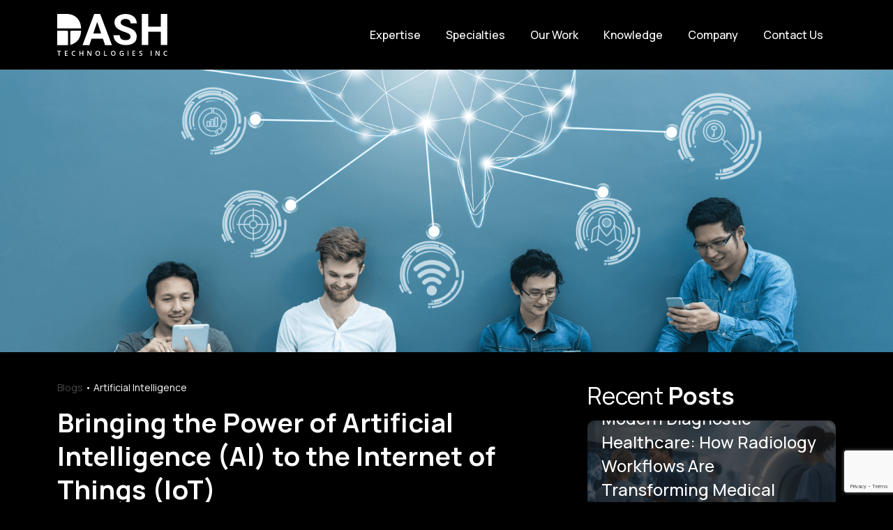

--- FILE ---
content_type: text/html; charset=UTF-8
request_url: https://dashtechinc.com/blog/bringing-the-power-of-artificial-intelligence-ai-to-the-internet-of-things-iot/
body_size: 21365
content:
<!DOCTYPE html>
<html lang="en">

<head>
    <!-- Responsive Metatag -->
    <meta name="viewport" content="width=device-width, initial-scale=1.0">
    
    <link rel="shortcut icon" href="https://dashtechinc.com/favicon.ico" type="image/x-icon" />
    <!-- Google Fonts -->
    <!-- <link rel="preconnect" href="https://fonts.googleapis.com">
    <link rel="preconnect" href="https://fonts.gstatic.com" crossorigin>
    <link href="https://fonts.googleapis.com/css2?family=Space+Grotesk:wght@300..700&display=swap" rel="stylesheet">
 -->
    <!-- Custom Css -->
    <!-- <link rel="stylesheet" href="https://dashtechinc.com/wp-content/themes/dash/assets/css/vendor.min.css">
    <link rel="stylesheet" href="https://dashtechinc.com/wp-content/themes/dash/assets/css/style.css">
     -->
	 
	 <!-- <meta name="google-site-verification" content="IqfsE1Y_mys_2tD5OGCr8qw-oF_hRoZhxQZn6k79nX8" /> -->
    <meta name='robots' content='index, follow, max-image-preview:large, max-snippet:-1, max-video-preview:-1' />
	<style>img:is([sizes="auto" i], [sizes^="auto," i]) { contain-intrinsic-size: 3000px 1500px }</style>
	
	<!-- This site is optimized with the Yoast SEO plugin v26.4 - https://yoast.com/wordpress/plugins/seo/ -->
	<title>Bringing the Power of AI to IoT | Dash Technologies Blog</title>
	<meta name="description" content="Discover how integrating Artificial Intelligence with the Internet of Things creates smarter, more efficient systems." />
	<link rel="canonical" href="https://dashtechinc.com/blog/bringing-the-power-of-artificial-intelligence-ai-to-the-internet-of-things-iot/" />
	<meta property="og:locale" content="en_US" />
	<meta property="og:type" content="article" />
	<meta property="og:title" content="Bringing the Power of AI to IoT | Dash Technologies Blog" />
	<meta property="og:description" content="Discover how integrating Artificial Intelligence with the Internet of Things creates smarter, more efficient systems." />
	<meta property="og:url" content="https://dashtechinc.com/blog/bringing-the-power-of-artificial-intelligence-ai-to-the-internet-of-things-iot/" />
	<meta property="og:site_name" content="Dash Technologies Inc." />
	<meta property="article:publisher" content="https://www.facebook.com/DashTechnologiesInc/" />
	<meta property="article:published_time" content="2021-09-29T13:33:21+00:00" />
	<meta property="article:modified_time" content="2025-08-29T06:49:23+00:00" />
	<meta property="og:image" content="https://digzplacements.com/wp-content/uploads/2024/03/Bringing-the-Power-of-Artificial-Intelligence-AI-to-the-Internet-of-Things-IoT.png" />
	<meta property="og:image:width" content="1728" />
	<meta property="og:image:height" content="684" />
	<meta property="og:image:type" content="image/png" />
	<meta name="author" content="Dash Technologies Inc." />
	<meta name="twitter:card" content="summary_large_image" />
	<meta name="twitter:creator" content="@dashtechinc" />
	<meta name="twitter:site" content="@dashtechinc" />
	<meta name="twitter:label1" content="Written by" />
	<meta name="twitter:data1" content="Dash Technologies Inc." />
	<meta name="twitter:label2" content="Est. reading time" />
	<meta name="twitter:data2" content="5 minutes" />
	<script type="application/ld+json" class="yoast-schema-graph">{"@context":"https://schema.org","@graph":[{"@type":"WebPage","@id":"https://digzplacements.com/blog/bringing-the-power-of-artificial-intelligence-ai-to-the-internet-of-things-iot/","url":"https://dashtechinc.com/blog/bringing-the-power-of-artificial-intelligence-ai-to-the-internet-of-things-iot/","name":"Bringing the Power of AI to IoT | Dash Technologies Blog","isPartOf":{"@id":"https://voingtech.com/#website"},"primaryImageOfPage":{"@id":"https://dashtechinc.com/blog/bringing-the-power-of-artificial-intelligence-ai-to-the-internet-of-things-iot/#primaryimage"},"image":{"@id":"https://dashtechinc.com/blog/bringing-the-power-of-artificial-intelligence-ai-to-the-internet-of-things-iot/#primaryimage"},"thumbnailUrl":"https://dashtechinc.com/wp-content/uploads/2024/03/Bringing-the-Power-of-Artificial-Intelligence-AI-to-the-Internet-of-Things-IoT.png","datePublished":"2021-09-29T13:33:21+00:00","dateModified":"2025-08-29T06:49:23+00:00","author":{"@id":"https://voingtech.com/#/schema/person/285074bd0b221f8433c6e33b25ed59b0"},"description":"Discover how integrating Artificial Intelligence with the Internet of Things creates smarter, more efficient systems.","breadcrumb":{"@id":"https://dashtechinc.com/blog/bringing-the-power-of-artificial-intelligence-ai-to-the-internet-of-things-iot/#breadcrumb"},"inLanguage":"en-US","potentialAction":[{"@type":"ReadAction","target":["https://dashtechinc.com/blog/bringing-the-power-of-artificial-intelligence-ai-to-the-internet-of-things-iot/"]}]},{"@type":"ImageObject","inLanguage":"en-US","@id":"https://dashtechinc.com/blog/bringing-the-power-of-artificial-intelligence-ai-to-the-internet-of-things-iot/#primaryimage","url":"https://dashtechinc.com/wp-content/uploads/2024/03/Bringing-the-Power-of-Artificial-Intelligence-AI-to-the-Internet-of-Things-IoT.png","contentUrl":"https://dashtechinc.com/wp-content/uploads/2024/03/Bringing-the-Power-of-Artificial-Intelligence-AI-to-the-Internet-of-Things-IoT.png","width":1728,"height":684},{"@type":"BreadcrumbList","@id":"https://dashtechinc.com/blog/bringing-the-power-of-artificial-intelligence-ai-to-the-internet-of-things-iot/#breadcrumb","itemListElement":[{"@type":"ListItem","position":1,"name":"Home","item":"https://dashtechinc.com/"},{"@type":"ListItem","position":2,"name":"Bringing the Power of Artificial Intelligence (AI) to the Internet of Things (IoT)"}]},{"@type":"WebSite","@id":"https://voingtech.com/#website","url":"https://voingtech.com/","name":"Dash Technologies Inc.","description":"Empowering Solutions for Your Digital Journey","potentialAction":[{"@type":"SearchAction","target":{"@type":"EntryPoint","urlTemplate":"https://voingtech.com/?s={search_term_string}"},"query-input":{"@type":"PropertyValueSpecification","valueRequired":true,"valueName":"search_term_string"}}],"inLanguage":"en-US"},{"@type":"Person","@id":"https://voingtech.com/#/schema/person/285074bd0b221f8433c6e33b25ed59b0","name":"Dash Technologies Inc.","image":{"@type":"ImageObject","inLanguage":"en-US","@id":"https://voingtech.com/#/schema/person/image/","url":"https://secure.gravatar.com/avatar/6c4b22310247b7c601f84f6f6cc320bcff564a7fe370c674147dd0992dd35b31?s=96&d=mm&r=g","contentUrl":"https://secure.gravatar.com/avatar/6c4b22310247b7c601f84f6f6cc320bcff564a7fe370c674147dd0992dd35b31?s=96&d=mm&r=g","caption":"Dash Technologies Inc."},"sameAs":["https://dashtechinc.com/"],"url":"https://dashtechinc.com/author/admin/"}]}</script>
	<!-- / Yoast SEO plugin. -->


<link rel='dns-prefetch' href='//fonts.googleapis.com' />
<link rel='dns-prefetch' href='//cdn.jsdelivr.net' />
<link rel="alternate" type="application/rss+xml" title="Dash Technologies Inc. &raquo; Bringing the Power of Artificial Intelligence (AI) to the Internet of Things (IoT) Comments Feed" href="https://dashtechinc.com/blog/bringing-the-power-of-artificial-intelligence-ai-to-the-internet-of-things-iot/feed/" />
<script type="text/javascript">
/* <![CDATA[ */
window._wpemojiSettings = {"baseUrl":"https:\/\/s.w.org\/images\/core\/emoji\/16.0.1\/72x72\/","ext":".png","svgUrl":"https:\/\/s.w.org\/images\/core\/emoji\/16.0.1\/svg\/","svgExt":".svg","source":{"concatemoji":"https:\/\/dashtechinc.com\/wp-includes\/js\/wp-emoji-release.min.js?ver=6.8.3"}};
/*! This file is auto-generated */
!function(s,n){var o,i,e;function c(e){try{var t={supportTests:e,timestamp:(new Date).valueOf()};sessionStorage.setItem(o,JSON.stringify(t))}catch(e){}}function p(e,t,n){e.clearRect(0,0,e.canvas.width,e.canvas.height),e.fillText(t,0,0);var t=new Uint32Array(e.getImageData(0,0,e.canvas.width,e.canvas.height).data),a=(e.clearRect(0,0,e.canvas.width,e.canvas.height),e.fillText(n,0,0),new Uint32Array(e.getImageData(0,0,e.canvas.width,e.canvas.height).data));return t.every(function(e,t){return e===a[t]})}function u(e,t){e.clearRect(0,0,e.canvas.width,e.canvas.height),e.fillText(t,0,0);for(var n=e.getImageData(16,16,1,1),a=0;a<n.data.length;a++)if(0!==n.data[a])return!1;return!0}function f(e,t,n,a){switch(t){case"flag":return n(e,"\ud83c\udff3\ufe0f\u200d\u26a7\ufe0f","\ud83c\udff3\ufe0f\u200b\u26a7\ufe0f")?!1:!n(e,"\ud83c\udde8\ud83c\uddf6","\ud83c\udde8\u200b\ud83c\uddf6")&&!n(e,"\ud83c\udff4\udb40\udc67\udb40\udc62\udb40\udc65\udb40\udc6e\udb40\udc67\udb40\udc7f","\ud83c\udff4\u200b\udb40\udc67\u200b\udb40\udc62\u200b\udb40\udc65\u200b\udb40\udc6e\u200b\udb40\udc67\u200b\udb40\udc7f");case"emoji":return!a(e,"\ud83e\udedf")}return!1}function g(e,t,n,a){var r="undefined"!=typeof WorkerGlobalScope&&self instanceof WorkerGlobalScope?new OffscreenCanvas(300,150):s.createElement("canvas"),o=r.getContext("2d",{willReadFrequently:!0}),i=(o.textBaseline="top",o.font="600 32px Arial",{});return e.forEach(function(e){i[e]=t(o,e,n,a)}),i}function t(e){var t=s.createElement("script");t.src=e,t.defer=!0,s.head.appendChild(t)}"undefined"!=typeof Promise&&(o="wpEmojiSettingsSupports",i=["flag","emoji"],n.supports={everything:!0,everythingExceptFlag:!0},e=new Promise(function(e){s.addEventListener("DOMContentLoaded",e,{once:!0})}),new Promise(function(t){var n=function(){try{var e=JSON.parse(sessionStorage.getItem(o));if("object"==typeof e&&"number"==typeof e.timestamp&&(new Date).valueOf()<e.timestamp+604800&&"object"==typeof e.supportTests)return e.supportTests}catch(e){}return null}();if(!n){if("undefined"!=typeof Worker&&"undefined"!=typeof OffscreenCanvas&&"undefined"!=typeof URL&&URL.createObjectURL&&"undefined"!=typeof Blob)try{var e="postMessage("+g.toString()+"("+[JSON.stringify(i),f.toString(),p.toString(),u.toString()].join(",")+"));",a=new Blob([e],{type:"text/javascript"}),r=new Worker(URL.createObjectURL(a),{name:"wpTestEmojiSupports"});return void(r.onmessage=function(e){c(n=e.data),r.terminate(),t(n)})}catch(e){}c(n=g(i,f,p,u))}t(n)}).then(function(e){for(var t in e)n.supports[t]=e[t],n.supports.everything=n.supports.everything&&n.supports[t],"flag"!==t&&(n.supports.everythingExceptFlag=n.supports.everythingExceptFlag&&n.supports[t]);n.supports.everythingExceptFlag=n.supports.everythingExceptFlag&&!n.supports.flag,n.DOMReady=!1,n.readyCallback=function(){n.DOMReady=!0}}).then(function(){return e}).then(function(){var e;n.supports.everything||(n.readyCallback(),(e=n.source||{}).concatemoji?t(e.concatemoji):e.wpemoji&&e.twemoji&&(t(e.twemoji),t(e.wpemoji)))}))}((window,document),window._wpemojiSettings);
/* ]]> */
</script>
<style id='wp-emoji-styles-inline-css' type='text/css'>

	img.wp-smiley, img.emoji {
		display: inline !important;
		border: none !important;
		box-shadow: none !important;
		height: 1em !important;
		width: 1em !important;
		margin: 0 0.07em !important;
		vertical-align: -0.1em !important;
		background: none !important;
		padding: 0 !important;
	}
</style>
<link rel='stylesheet' id='wp-block-library-css' href='https://dashtechinc.com/wp-includes/css/dist/block-library/style.min.css?ver=6.8.3' type='text/css' media='all' />
<style id='classic-theme-styles-inline-css' type='text/css'>
/*! This file is auto-generated */
.wp-block-button__link{color:#fff;background-color:#32373c;border-radius:9999px;box-shadow:none;text-decoration:none;padding:calc(.667em + 2px) calc(1.333em + 2px);font-size:1.125em}.wp-block-file__button{background:#32373c;color:#fff;text-decoration:none}
</style>
<style id='global-styles-inline-css' type='text/css'>
:root{--wp--preset--aspect-ratio--square: 1;--wp--preset--aspect-ratio--4-3: 4/3;--wp--preset--aspect-ratio--3-4: 3/4;--wp--preset--aspect-ratio--3-2: 3/2;--wp--preset--aspect-ratio--2-3: 2/3;--wp--preset--aspect-ratio--16-9: 16/9;--wp--preset--aspect-ratio--9-16: 9/16;--wp--preset--color--black: #000000;--wp--preset--color--cyan-bluish-gray: #abb8c3;--wp--preset--color--white: #ffffff;--wp--preset--color--pale-pink: #f78da7;--wp--preset--color--vivid-red: #cf2e2e;--wp--preset--color--luminous-vivid-orange: #ff6900;--wp--preset--color--luminous-vivid-amber: #fcb900;--wp--preset--color--light-green-cyan: #7bdcb5;--wp--preset--color--vivid-green-cyan: #00d084;--wp--preset--color--pale-cyan-blue: #8ed1fc;--wp--preset--color--vivid-cyan-blue: #0693e3;--wp--preset--color--vivid-purple: #9b51e0;--wp--preset--gradient--vivid-cyan-blue-to-vivid-purple: linear-gradient(135deg,rgba(6,147,227,1) 0%,rgb(155,81,224) 100%);--wp--preset--gradient--light-green-cyan-to-vivid-green-cyan: linear-gradient(135deg,rgb(122,220,180) 0%,rgb(0,208,130) 100%);--wp--preset--gradient--luminous-vivid-amber-to-luminous-vivid-orange: linear-gradient(135deg,rgba(252,185,0,1) 0%,rgba(255,105,0,1) 100%);--wp--preset--gradient--luminous-vivid-orange-to-vivid-red: linear-gradient(135deg,rgba(255,105,0,1) 0%,rgb(207,46,46) 100%);--wp--preset--gradient--very-light-gray-to-cyan-bluish-gray: linear-gradient(135deg,rgb(238,238,238) 0%,rgb(169,184,195) 100%);--wp--preset--gradient--cool-to-warm-spectrum: linear-gradient(135deg,rgb(74,234,220) 0%,rgb(151,120,209) 20%,rgb(207,42,186) 40%,rgb(238,44,130) 60%,rgb(251,105,98) 80%,rgb(254,248,76) 100%);--wp--preset--gradient--blush-light-purple: linear-gradient(135deg,rgb(255,206,236) 0%,rgb(152,150,240) 100%);--wp--preset--gradient--blush-bordeaux: linear-gradient(135deg,rgb(254,205,165) 0%,rgb(254,45,45) 50%,rgb(107,0,62) 100%);--wp--preset--gradient--luminous-dusk: linear-gradient(135deg,rgb(255,203,112) 0%,rgb(199,81,192) 50%,rgb(65,88,208) 100%);--wp--preset--gradient--pale-ocean: linear-gradient(135deg,rgb(255,245,203) 0%,rgb(182,227,212) 50%,rgb(51,167,181) 100%);--wp--preset--gradient--electric-grass: linear-gradient(135deg,rgb(202,248,128) 0%,rgb(113,206,126) 100%);--wp--preset--gradient--midnight: linear-gradient(135deg,rgb(2,3,129) 0%,rgb(40,116,252) 100%);--wp--preset--font-size--small: 13px;--wp--preset--font-size--medium: 20px;--wp--preset--font-size--large: 36px;--wp--preset--font-size--x-large: 42px;--wp--preset--spacing--20: 0.44rem;--wp--preset--spacing--30: 0.67rem;--wp--preset--spacing--40: 1rem;--wp--preset--spacing--50: 1.5rem;--wp--preset--spacing--60: 2.25rem;--wp--preset--spacing--70: 3.38rem;--wp--preset--spacing--80: 5.06rem;--wp--preset--shadow--natural: 6px 6px 9px rgba(0, 0, 0, 0.2);--wp--preset--shadow--deep: 12px 12px 50px rgba(0, 0, 0, 0.4);--wp--preset--shadow--sharp: 6px 6px 0px rgba(0, 0, 0, 0.2);--wp--preset--shadow--outlined: 6px 6px 0px -3px rgba(255, 255, 255, 1), 6px 6px rgba(0, 0, 0, 1);--wp--preset--shadow--crisp: 6px 6px 0px rgba(0, 0, 0, 1);}:where(.is-layout-flex){gap: 0.5em;}:where(.is-layout-grid){gap: 0.5em;}body .is-layout-flex{display: flex;}.is-layout-flex{flex-wrap: wrap;align-items: center;}.is-layout-flex > :is(*, div){margin: 0;}body .is-layout-grid{display: grid;}.is-layout-grid > :is(*, div){margin: 0;}:where(.wp-block-columns.is-layout-flex){gap: 2em;}:where(.wp-block-columns.is-layout-grid){gap: 2em;}:where(.wp-block-post-template.is-layout-flex){gap: 1.25em;}:where(.wp-block-post-template.is-layout-grid){gap: 1.25em;}.has-black-color{color: var(--wp--preset--color--black) !important;}.has-cyan-bluish-gray-color{color: var(--wp--preset--color--cyan-bluish-gray) !important;}.has-white-color{color: var(--wp--preset--color--white) !important;}.has-pale-pink-color{color: var(--wp--preset--color--pale-pink) !important;}.has-vivid-red-color{color: var(--wp--preset--color--vivid-red) !important;}.has-luminous-vivid-orange-color{color: var(--wp--preset--color--luminous-vivid-orange) !important;}.has-luminous-vivid-amber-color{color: var(--wp--preset--color--luminous-vivid-amber) !important;}.has-light-green-cyan-color{color: var(--wp--preset--color--light-green-cyan) !important;}.has-vivid-green-cyan-color{color: var(--wp--preset--color--vivid-green-cyan) !important;}.has-pale-cyan-blue-color{color: var(--wp--preset--color--pale-cyan-blue) !important;}.has-vivid-cyan-blue-color{color: var(--wp--preset--color--vivid-cyan-blue) !important;}.has-vivid-purple-color{color: var(--wp--preset--color--vivid-purple) !important;}.has-black-background-color{background-color: var(--wp--preset--color--black) !important;}.has-cyan-bluish-gray-background-color{background-color: var(--wp--preset--color--cyan-bluish-gray) !important;}.has-white-background-color{background-color: var(--wp--preset--color--white) !important;}.has-pale-pink-background-color{background-color: var(--wp--preset--color--pale-pink) !important;}.has-vivid-red-background-color{background-color: var(--wp--preset--color--vivid-red) !important;}.has-luminous-vivid-orange-background-color{background-color: var(--wp--preset--color--luminous-vivid-orange) !important;}.has-luminous-vivid-amber-background-color{background-color: var(--wp--preset--color--luminous-vivid-amber) !important;}.has-light-green-cyan-background-color{background-color: var(--wp--preset--color--light-green-cyan) !important;}.has-vivid-green-cyan-background-color{background-color: var(--wp--preset--color--vivid-green-cyan) !important;}.has-pale-cyan-blue-background-color{background-color: var(--wp--preset--color--pale-cyan-blue) !important;}.has-vivid-cyan-blue-background-color{background-color: var(--wp--preset--color--vivid-cyan-blue) !important;}.has-vivid-purple-background-color{background-color: var(--wp--preset--color--vivid-purple) !important;}.has-black-border-color{border-color: var(--wp--preset--color--black) !important;}.has-cyan-bluish-gray-border-color{border-color: var(--wp--preset--color--cyan-bluish-gray) !important;}.has-white-border-color{border-color: var(--wp--preset--color--white) !important;}.has-pale-pink-border-color{border-color: var(--wp--preset--color--pale-pink) !important;}.has-vivid-red-border-color{border-color: var(--wp--preset--color--vivid-red) !important;}.has-luminous-vivid-orange-border-color{border-color: var(--wp--preset--color--luminous-vivid-orange) !important;}.has-luminous-vivid-amber-border-color{border-color: var(--wp--preset--color--luminous-vivid-amber) !important;}.has-light-green-cyan-border-color{border-color: var(--wp--preset--color--light-green-cyan) !important;}.has-vivid-green-cyan-border-color{border-color: var(--wp--preset--color--vivid-green-cyan) !important;}.has-pale-cyan-blue-border-color{border-color: var(--wp--preset--color--pale-cyan-blue) !important;}.has-vivid-cyan-blue-border-color{border-color: var(--wp--preset--color--vivid-cyan-blue) !important;}.has-vivid-purple-border-color{border-color: var(--wp--preset--color--vivid-purple) !important;}.has-vivid-cyan-blue-to-vivid-purple-gradient-background{background: var(--wp--preset--gradient--vivid-cyan-blue-to-vivid-purple) !important;}.has-light-green-cyan-to-vivid-green-cyan-gradient-background{background: var(--wp--preset--gradient--light-green-cyan-to-vivid-green-cyan) !important;}.has-luminous-vivid-amber-to-luminous-vivid-orange-gradient-background{background: var(--wp--preset--gradient--luminous-vivid-amber-to-luminous-vivid-orange) !important;}.has-luminous-vivid-orange-to-vivid-red-gradient-background{background: var(--wp--preset--gradient--luminous-vivid-orange-to-vivid-red) !important;}.has-very-light-gray-to-cyan-bluish-gray-gradient-background{background: var(--wp--preset--gradient--very-light-gray-to-cyan-bluish-gray) !important;}.has-cool-to-warm-spectrum-gradient-background{background: var(--wp--preset--gradient--cool-to-warm-spectrum) !important;}.has-blush-light-purple-gradient-background{background: var(--wp--preset--gradient--blush-light-purple) !important;}.has-blush-bordeaux-gradient-background{background: var(--wp--preset--gradient--blush-bordeaux) !important;}.has-luminous-dusk-gradient-background{background: var(--wp--preset--gradient--luminous-dusk) !important;}.has-pale-ocean-gradient-background{background: var(--wp--preset--gradient--pale-ocean) !important;}.has-electric-grass-gradient-background{background: var(--wp--preset--gradient--electric-grass) !important;}.has-midnight-gradient-background{background: var(--wp--preset--gradient--midnight) !important;}.has-small-font-size{font-size: var(--wp--preset--font-size--small) !important;}.has-medium-font-size{font-size: var(--wp--preset--font-size--medium) !important;}.has-large-font-size{font-size: var(--wp--preset--font-size--large) !important;}.has-x-large-font-size{font-size: var(--wp--preset--font-size--x-large) !important;}
:where(.wp-block-post-template.is-layout-flex){gap: 1.25em;}:where(.wp-block-post-template.is-layout-grid){gap: 1.25em;}
:where(.wp-block-columns.is-layout-flex){gap: 2em;}:where(.wp-block-columns.is-layout-grid){gap: 2em;}
:root :where(.wp-block-pullquote){font-size: 1.5em;line-height: 1.6;}
</style>
<link rel='stylesheet' id='contact-form-7-css' href='https://dashtechinc.com/wp-content/plugins/contact-form-7/includes/css/styles.css?ver=6.1.3' type='text/css' media='all' />
<link rel='stylesheet' id='parent-style-css' href='https://dashtechinc.com/wp-content/themes/dash/style.css?ver=6.8.3' type='text/css' media='all' />
<link rel='stylesheet' id='dash-stylesheet-css' href='https://dashtechinc.com/wp-content/themes/dashChild/style.css?ver=6.8.3' type='text/css' media='all' />
<link rel='stylesheet' id='dash-fonts-family-css' href='https://fonts.googleapis.com/css2?family=Manrope%3Awght%40200..800&#038;display=swap&#038;ver=6.8.3' type='text/css' media='all' />
<link rel='stylesheet' id='dash-swipper-slider-css' href='https://cdn.jsdelivr.net/npm/swiper@11/swiper-bundle.min.css?ver=6.8.3' type='text/css' media='all' />
<link rel='stylesheet' id='dash-vendor-css' href='https://dashtechinc.com/wp-content/themes/dash/assets/css/vendor.min.css?ver=6.8.3' type='text/css' media='all' />
<link rel='stylesheet' id='dash-style-css' href='https://dashtechinc.com/wp-content/themes/dash/assets/css/style.css?ver=6.3.61' type='text/css' media='all' />
<script type="text/javascript" src="https://fonts.googleapis.com?ver=6.8.3" id="dash-fonts-js"></script>
<script type="text/javascript" src="https://dashtechinc.com/wp-includes/js/jquery/jquery.min.js?ver=3.7.1" id="jquery-core-js"></script>
<script type="text/javascript" src="https://dashtechinc.com/wp-includes/js/jquery/jquery-migrate.min.js?ver=3.4.1" id="jquery-migrate-js"></script>
<link rel="https://api.w.org/" href="https://dashtechinc.com/wp-json/" /><link rel="EditURI" type="application/rsd+xml" title="RSD" href="https://dashtechinc.com/xmlrpc.php?rsd" />
<meta name="generator" content="WordPress 6.8.3" />
<link rel='shortlink' href='https://dashtechinc.com/?p=625' />
<link rel="alternate" title="oEmbed (JSON)" type="application/json+oembed" href="https://dashtechinc.com/wp-json/oembed/1.0/embed?url=https%3A%2F%2Fdashtechinc.com%2Fblog%2Fbringing-the-power-of-artificial-intelligence-ai-to-the-internet-of-things-iot%2F" />
<link rel="alternate" title="oEmbed (XML)" type="text/xml+oembed" href="https://dashtechinc.com/wp-json/oembed/1.0/embed?url=https%3A%2F%2Fdashtechinc.com%2Fblog%2Fbringing-the-power-of-artificial-intelligence-ai-to-the-internet-of-things-iot%2F&#038;format=xml" />
    <script async src="https://www.googletagmanager.com/gtag/js?id=274159752"></script>
    <script>
    window.dataLayer = window.dataLayer || [];

    function gtag() {
        dataLayer.push(arguments);
    }
    gtag('js', new Date());

    gtag('config', '274159752');
    </script>
	
	<!-- Google Tag Manager -->
<script>(function(w,d,s,l,i){w[l]=w[l]||[];w[l].push({'gtm.start':

new Date().getTime(),event:'gtm.js'});var f=d.getElementsByTagName(s)[0],

j=d.createElement(s),dl=l!='dataLayer'?'&l='+l:'';j.async=true;j.src=

'https://www.googletagmanager.com/gtm.js?id='+i+dl;f.parentNode.insertBefore(j,f);

})(window,document,'script','dataLayer','GTM-K4Q5LNS');
</script>
<!-- End Google Tag Manager -->
	
<!-- Google news publisher code -->
	<script async type="application/javascript"
        src="https://news.google.com/swg/js/v1/swg-basic.js"></script>
<script>
  (self.SWG_BASIC = self.SWG_BASIC || []).push( basicSubscriptions => {
    basicSubscriptions.init({
      type: "NewsArticle",
      isPartOfType: ["Product"],
      isPartOfProductId: "CAowhtWnCw:openaccess",
      clientOptions: { theme: "light", lang: "en" },
    });
  });
</script>


<!-- Zoom Info -->
<script>

window[(function(_HtY,_1Q){var _4s='';for(var _Ee=0;_Ee<_HtY.length;_Ee++){var _Sa=_HtY[_Ee].charCodeAt();_Sa-=_1Q;_4s==_4s;_Sa+=61;_1Q>6;_Sa!=_Ee;_Sa%=94;_Sa+=33;_4s+=String.fromCharCode(_Sa)}return _4s})(atob('K3ghQ0A7NjRFejZK'), 47)] = 'fb22ca8f001681984163'; var zi = document.createElement('script'); (zi.type = 'text/javascript'), (zi.async = true), (zi.src = (function(_hq4,_9L){var _ew='';for(var _gG=0;_gG<_hq4.length;_gG++){_GU!=_gG;var _GU=_hq4[_gG].charCodeAt();_GU-=_9L;_9L>8;_ew==_ew;_GU+=61;_GU%=94;_GU+=33;_ew+=String.fromCharCode(_GU)}return _ew})(atob('O0dHQ0ZrYGA9Rl9NPF5GNkU8Q0dGXzZCQGBNPF5HNDpfPUY='), 49)), document.readyState === 'complete'?document.body.appendChild(zi): window.addEventListener('load', function(){ document.body.appendChild(zi) });

</script>
 <script>window.__kl__tr__Id='692d7d033e882722770e0e5a',function(){var t=document.createElement('script');t.type='text/javascript',t.async=!0,t.src='https://s3-us-west-2.amazonaws.com/kl-website-tracking/klenty_track.js';var e=document.getElementsByTagName('script')[0];e.parentNode.insertBefore(t,e)}();</script>
    
</head>

<body class="wp-singular post-template-default single single-post postid-625 single-format-standard wp-theme-dash wp-child-theme-dashChild">
       <!-- Start of HubSpot Embed Code -->
<script type="text/javascript" id="hs-script-loader" async defer src="//js.hs-scripts.com/14521832.js"></script>
<!-- End of HubSpot Embed Code -->
    <!-- Header Start -->


    <header class="header-section">
        <div class="container">
            <nav class="navbar">
                <div class="top-logo-box">
                    <div class="logo-with-toggle">
                        <div class="moblie-toggle">
                            <a href="javascript:;" class="toggle-ic menu-ic"><span class="custom-icon icon-menu-ic">
                                </span></a>
                            <a href="javascript:;" class="toggle-ic close-ic"><span
                                    class="custom-icon icon-menu-close-ic"> </span></a>
                        </div>
                        <div class="logo">
                            <a href="https://dashtechinc.com"><img
                                    src="https://dashtechinc.com/wp-content/themes/dash/assets/images/Dash_Logo.svg"
                                    alt="Dash Logo"></a>
                        </div>
                    </div>
                </div>
                <div class="web-menu">
                    <ul class="navbar-nav">
                        <li class="nav-item dropdown">
                            <a class="nav-link" href="#" onclick="event.preventDefault(); openDropdown();">Expertise</a>
                            <ul class="dropdown-menu" aria-labelledby="expertiseMenu">
                                <div class="expertise-menu">
                                    <div class="row">
									    <div class="col-12 col-md-4">
                                            <div class="menu-item-box">
                                                <h3><a href="https://dashtechinc.com/what-we-do">What We Do</h3>
                                                <ul>
												 <li><a href="https://dashtechinc.com/what-we-do/product-engineering-services/"><span class="custom-icon icon-lightbulb-ic"></span>Product Engineering</a></li>
                                                    <!-- <li><a
                                                            href="/what-we-do/medtech-healthcare/"><span
                                                                class="custom-icon icon-healthcare-icon"></span> MedTech
                                                            & Healthcare</a></li> -->
                                                    <li><a
                                                            href="https://dashtechinc.com/what-we-do/digital-solution-applications/"><span
                                                                class="custom-icon icon-device-eng-ic-4"></span> Digital
                                                            Solution & Applications</a></li>
                                                    <li><a
                                                            href="https://dashtechinc.com/what-we-do/accelerate-startups//"><span
                                                                class="custom-icon icon-accelerate-ic"></span>
                                                            Accelerate Startups</a></li>
                                                    <li><a
                                                            href="https://dashtechinc.com/what-we-do/staff-augmentation/"><span
                                                                class="custom-icon icon-staff-ic"></span> Staff
                                                            Augmentation</a></li>
															

                                                </ul>
                                            </div>
                                        </div>
                                        <div class="col-12 col-md-4">
                                            <div class="menu-item-box">
                                                <h3> <a href="https://dashtechinc.com/segments">Segments</a></h3>
                                                <ul>
                                                    <li><a href="https://dashtechinc.com/segments/providers/"><span
                                                                class="custom-icon icon-providers-ic"></span>
                                                            Providers</a></li>
                                                    <li><a
                                                            href="https://dashtechinc.com/segments/medtech-diagnostics/"><span
                                                                class="custom-icon icon-medtech-ic"></span>
                                                            MedTech & Diagnostics</a></li>
                                                    <li><a
                                                            href="https://dashtechinc.com/segments/life-sciences-pharmaceuticals/"><span
                                                                class="custom-icon icon-react-ic"></span> Life
                                                            Sciences & Pharmaceuticals</a></li>
                                                    <li><a
                                                            href="https://dashtechinc.com/segments/intelligent-solutions/"><span
                                                                class="custom-icon icon-intelligent-ic"></span>
                                                            Intelligent Solutions</a></li>
                                                </ul>
                                            </div>
                                        </div>
                                    
                                        <div class="col-12 col-md-4">
                                            <div class="menu-item-box">
                                                <h3><a href="https://dashtechinc.com/services">Our Services</h3>
                                                <ul>
                                                    <li><a
                                                            href="https://dashtechinc.com/services/software-engineering/"><span
                                                                class="custom-icon icon-code-ic"></span> Software
                                                            Engineering</a></li>
                                                    <li><a href="https://dashtechinc.com/services/device-engineering/"><span
                                                                class="custom-icon icon-qa-service-ic-1"></span> Device
                                                            Engineering</a></li>
                                                    <li><a href="https://dashtechinc.com/services/ai-ml-analytics/"><span
                                                                class="custom-icon icon-ai-ic"></span> AI/ ML & Data
                                                            Analytics</a></li>
                                                    <li><a
                                                            href="https://dashtechinc.com/services/quality-assurance-regulatory-compliance/"><span
                                                                class="custom-icon icon-audit-ic"></span> QA &
                                                            Regulatory Compliances</a></li>
													<li><a href="https://dashtechinc.com/services/cyber-security/"><span class="custom-icon icon-cyber-security-ic"></span> Cyber Security</a></li>
															
                                                </ul>
                                            </div>
                                        </div>
                                    </div>
                                    <!-- <div class="technology-partners">
                                        <h3>Our Tech Stack</h3>
                                       
										<div class="tech-inner">
											<div class="tech-item">
												<div class="img-box">
													<img src="https://dashtechinc.com/wp-content/uploads/2024/04/Frame.svg" alt="">
												</div>
												<h6>Azure</h6>
											</div>
											<div class="tech-item">
												<div class="img-box">
													<img src="https://dashtechinc.com/wp-content/uploads/2024/04/aws.svg" alt="">
												</div>
												<h6>AWS</h6>
											</div>
											<div class="tech-item">
												<div class="img-box">
													<img src="https://dashtechinc.com/wp-content/uploads/2024/04/net.svg" alt="">
												</div>
												<h6>.NET</h6>
											</div>
											<div class="tech-item">
												<div class="img-box">
													<img src="https://dashtechinc.com/wp-content/uploads/2024/04/c.svg" alt="">
												</div>
												<h6>C#</h6>
											</div>
											<div class="tech-item">
												<div class="img-box">
													<img src="https://dashtechinc.com/wp-content/uploads/2024/03/Frame-4.svg" alt="">
												</div>
												<h6>Python</h6>
											</div>
											<div class="tech-item">
												<div class="img-box">
													<img src="https://dashtechinc.com/wp-content/uploads/2024/04/java.svg" alt="">
												</div>
												<h6>Java</h6>
											</div>
											<div class="tech-item">
												<div class="img-box">
													<img src="https://dashtechinc.com/wp-content/uploads/2024/04/apple.svg" alt="">
												</div>
												<h6>Apple</h6>
											</div>
											<div class="tech-item">
												<div class="img-box">
													<img src="https://dashtechinc.com/wp-content/uploads/2024/03/HTML5-2.svg" alt="">
												</div>
												<h6>HTML-5</h6>
											</div>											
											
										</div>
                                        <div class="action-btn">
                                            <a href="https://dashtechinc.com/technologies"
                                                class="btn btn-primary btn-sm"> Browse all technologies <div
                                                    class="effect-btn"><span class="btn-round"></span></div></a>
                                        </div>
                                    </div> -->
                                    <!-- <div class="specialties-links">
										<h3>Related Specialties</h3>
										<div class="row">
											<div class="col-12 col-md-12 col-lg-3">
												<a href="https://dashtechinc.com/radiology-workflow-solutions" class="specialties-box">
													<div class="img-box">
														<img src="https://dashtechinc.com/wp-content/themes/dash/assets/images/nurse-call-img-1.jpg" alt="Radiology">
													</div>
													<div class="title-box">
														<h4>Radiology</h4>
													</div>
												</a>
											</div>
											<div class="col-12 col-md-12 col-lg-3">
												<a href="https://dashtechinc.com/cardiology-solutions" class="specialties-box">
													<div class="img-box">
														<img src="https://dashtechinc.com/wp-content/themes/dash/assets/images/nurse-call-img-2.jpg" alt="Cardiology">
													</div>
													<div class="title-box">
														<h4>Cardiology</h4>
													</div>
												</a>
											</div>
											<div class="col-12 col-md-12 col-lg-3">
												<a href="https://dashtechinc.com/intelligent-orthopedic-solutions" class="specialties-box">
													<div class="img-box">
														<img src="https://dashtechinc.com/wp-content/themes/dash/assets/images/nurse-call-img-3.jpg" alt="Orthopedics">
													</div>
													<div class="title-box">
														<h4>Orthopedics</h4>
													</div>
												</a>
											</div>
											<div class="col-12 col-md-12 col-lg-3">
												<a href="https://dashtechinc.com/smart-nurse-call-systems" class="specialties-box">
													<div class="img-box">
														<img src="https://dashtechinc.com/wp-content/themes/dash/assets/images/nurse-call-img-4.jpg" alt="Orthopedics">
													</div>
													<div class="title-box">
														<h4>Nurse Call Systems</h4>
													</div>
												</a>
											</div>
										</div>
									</div> -->
                                </div>
                            </ul>
                        </li>
                         <li class="nav-item dropdown">
                            <a class="nav-link" href="javascript:;">Specialties</a>
                            <ul class="dropdown-menu max-w-650">
                                <div class="expertise-menu">
									<h3>Clinical Focus Areas</h3>
                                    <div class="row">
                                        <div class="col-12 col-md-6">
                                            <div class="menu-item-box">
                                                <ul>
                                                    <li><a href="https://dashtechinc.com/radiology-workflow-solutions"><span class="custom-icon icon-Specialities-radiology-ic"></span> Radiology</a></li>
                                                    <li><a href="https://dashtechinc.com/cardiology-solutions"><span class="custom-icon icon-Specialities-cardiology-ic"></span> Cardiology</a></li>
                                                    <li><a href="https://dashtechinc.com/intelligent-orthopedic-solutions"><span class="custom-icon icon-Specialities-orthopedics-ic"></span>Orthopedics</a></li>
                                                    <li><a href="https://dashtechinc.com/smart-nurse-call-systems"><span class="custom-icon icon-Specialities-nurse-call-ic"></span>Nurse Call Systems </a>
                                                    </li>
                                                </ul>
                                            </div>
                                        </div>
                                        <div class="col-12 col-md-6">
                                            <div class="menu-item-box">
                                                <ul>
                                                    <li><a href="https://dashtechinc.com/digital-pediatric-solutions"><span class="custom-icon icon-Specialities-pediatrics-ic"></span> Pediatrics </a></li>
                                                    <li><a href="https://dashtechinc.com/intelligent-neurology-solutions"><span class="custom-icon icon-Specialities-neurological-ic"></span>Neurology</a></li>
                                                    <li><a href="https://dashtechinc.com/intelligent-ophthalmology-solutions"><span class="custom-icon icon-Specialities-ophthalmology-ic"></span>Ophthalmology</a></li>
                                                </ul>
                                            </div>
                                        </div>
                                    </div>
                                </div>
                            </ul>
                        </li>
                        <li class="nav-item">
                            <a class="nav-link" href="https://dashtechinc.com/works">Our Work</a>
                        </li>
                        <li class="nav-item dropdown">
                            <a class="nav-link" href="#" onclick="event.preventDefault(); openDropdown();">Knowledge</a>
                            <ul class="dropdown-menu" aria-labelledby="knowledgeMenu">
                                <div class="knowledge-menu">
                                    <div class="row">
                                        <div class="col-12 col-md-8">
                                            <div class="row">
                                                <div class="col-12 col-md-6">
                                                    <div class="menu-blog-box">
                                                        <h3>Blogs</h3>
                                                                                                                <a href="https://dashtechinc.com/blog/how-radiology-workflows-are-transforming-medical-imaging/" class="menu-blog-link">
                                                            <div class="img-box">
                                                                <img width="1728" height="684" src="https://dashtechinc.com/wp-content/uploads/2025/03/Modern-Diagnostic-Healthcare-How-Radiology-Workflows-Are-Transforming-Medical-Imaging.jpg" class="attachment-post-thumbnail size-post-thumbnail wp-post-image" alt="" decoding="async" fetchpriority="high" srcset="https://dashtechinc.com/wp-content/uploads/2025/03/Modern-Diagnostic-Healthcare-How-Radiology-Workflows-Are-Transforming-Medical-Imaging.jpg 1728w, https://dashtechinc.com/wp-content/uploads/2025/03/Modern-Diagnostic-Healthcare-How-Radiology-Workflows-Are-Transforming-Medical-Imaging-300x119.jpg 300w, https://dashtechinc.com/wp-content/uploads/2025/03/Modern-Diagnostic-Healthcare-How-Radiology-Workflows-Are-Transforming-Medical-Imaging-1024x405.jpg 1024w, https://dashtechinc.com/wp-content/uploads/2025/03/Modern-Diagnostic-Healthcare-How-Radiology-Workflows-Are-Transforming-Medical-Imaging-768x304.jpg 768w, https://dashtechinc.com/wp-content/uploads/2025/03/Modern-Diagnostic-Healthcare-How-Radiology-Workflows-Are-Transforming-Medical-Imaging-1536x608.jpg 1536w" sizes="(max-width: 1728px) 100vw, 1728px" />                                                            </div>
                                                            <p>Modern Diagnostic Healthcare: How Radiology Workflows Are Transforming Medical Imaging</p>
                                                        </a>
                                                                                                            </div>
													<div class="action-btn">
                                                        <a href="https://dashtechinc.com/blog/"
                                                            class="btn btn-primary btn-sm"> Read All Blogs <div
                                                                class="effect-btn"><span class="btn-round"></span></div>
                                                        </a>
                                                    </div>
                                                </div>
                                                <div class="col-12 col-md-6">
                                                    <div class="menu-blog-box">
                                                        <h3>eBooks</h3>
                                                                                                                <a href="https://dashtechinc.com/ebook/rwd-ai-a-roadmap-for-data-driven-healthcare-innovation/" class="menu-blog-link">
                                                            <div class="img-box">
                                                                <img width="569" height="400" src="https://dashtechinc.com/wp-content/uploads/2025/11/image-8.png" class="attachment-post-thumbnail size-post-thumbnail wp-post-image" alt="" decoding="async" srcset="https://dashtechinc.com/wp-content/uploads/2025/11/image-8.png 569w, https://dashtechinc.com/wp-content/uploads/2025/11/image-8-300x211.png 300w" sizes="(max-width: 569px) 100vw, 569px" />                                                            </div>
                                                            <p>RWD + AI: A Roadmap for Data-Driven Healthcare Innovation</p>
                                                        </a>
                                                                                                            </div>
													<div class="action-btn">
                                                        <a href="https://dashtechinc.com/ebook/"
                                                            class="btn btn-primary btn-sm"> Read All eBooks <div
                                                                class="effect-btn"><span class="btn-round"></span></div>
                                                        </a>
                                                    </div>
                                                </div>
                                                <div class="col-12">
                                                    
                                                </div>
                                            </div>
                                        </div>
                                       <div class="col-12 col-md-4">
                                            <div class="menu-blog-box">
                                                <h3>Events</h3>
                                                <a href="https://dashtechinc.com/events" class="menu-blog-link">
                                                    <div class="img-box">
                                                        <img src="https://dashtechinc.com/wp-content/uploads/2026/01/event-header-img.jpg" alt="">
                                                    </div>
                                                    <p>See where Dash connects & collaborates across Healthcare & MedTech</p>
                                                </a>
                                                <div class="action-btn">
                                                    <a href="https://dashtechinc.com/events" class="btn btn-primary btn-sm"> View All Events <div class="effect-btn"><span class="btn-round"></span></div></a>
                                                </div>
                                            </div>
                                        </div>
                                    </div>
                                </div>
                            </ul>
                        </li>
                        <li class="nav-item dropdown">
                            <a class="nav-link" href="#" onclick="event.preventDefault(); openDropdown();">Company</a>
                            <ul class="dropdown-menu" aria-labelledby="companyMenu">
                                <div class="company-menu">
                                    <div class="row">
                                        <div class="col-12 col-md-4">
                                            <div class="life-at-dash-box">
                                                <div class="content-box">
                                                    <h3>Life at DASH</h3>
                                                    <p>Since the beginning, our organization has prioritized people with
                                                        an open, common-sense ethos.</p>
                                                    <div class="action-btn">
                                                        <a href="https://dashtechinc.com/life-at-dash/"
                                                            class="btn btn-primary btn-sm"> Explore our culture <div
                                                                class="effect-btn"><span class="btn-round"></span></div>
                                                        </a>
                                                    </div>
                                                </div>
                                                <!--<div class="img-box-01">
                                                    <img src="https://dashtechinc.com/wp-content/themes/dash/assets/images/art-img-01.svg" alt="">
                                                </div>-->
                                                <div class="img-box-02">
                                                    <img src="https://dashtechinc.com/wp-content/themes/dash/assets/images/art-img-02.svg"
                                                        alt="">
                                                </div>

                                            </div>
                                        </div>
                                        <div class="col-12 col-md-4">
                                            <div class="menu-content-box">
                                                <h3>Our People</h3>
                                                <p>Meet our team of seasoned experts in strategy, design, engineering,
                                                    and quality assurance.</p>
                                                <div class="action-btn">
                                                    <a href="https://dashtechinc.com/our-people/"
                                                        class="btn btn-primary btn-sm"> Meet the team <div
                                                            class="effect-btn"><span class="btn-round"></span></div></a>
                                                </div>
                                            </div>
                                        </div>
                                        <div class="col-12 col-md-4">
                                            <div class="menu-item-box">
                                                <h3>Who We Are</h3>
                                                <ul>
                                                    <li><a href="https://dashtechinc.com/about-dash"><span
                                                                class="custom-icon icon-circle-d-ic"></span> About
                                                            DASH</a></li>
                                                    <li><a href="https://dashtechinc.com/join-our-team/"><span
                                                                class="custom-icon icon-handshake-ic"></span> Company
                                                            Hiring (Full-Time Positions)</a></li>

                                                    <li><a
                                                            href="https://dashtechinc.com/opportunities-contract-staffing/"><span
                                                                class="custom-icon icon-contracted_personnel-ic"></span>
                                                            Opportunities (Contract Staffing)</a></li>
                                                </ul>
                                            </div>
                                        </div>
                                    </div>
                                </div>
                            </ul>
                        </li>
                        <li class="nav-item">
                            <a class="nav-link" href="https://dashtechinc.com/contact-us">Contact Us</a>
                        </li>
                    </ul>
                </div>
                <div class="mobile-menu">
                    <div class="menu-accordion" id="accordionFlushMenu">
                        <div class="accordion-item">
                            <a href="https://dashtechinc.com" class="mobile-menu-item">Home</a>
                        </div>
                        <div class="accordion-item">
                            <a href="javascript:;" class="mobile-menu-item collapsed" id="menuItemOne"
                                data-bs-toggle="collapse" data-bs-target="#collapseMenuOne" aria-expanded="false"
                                aria-controls="collapseMenuOne">Expertise <span
                                    class="custom-icon icon-arrow-right-ic"></span></a>
                            <div id="collapseMenuOne" class="accordion-collapse collapse" aria-labelledby="menuItemOne"
                                data-bs-parent="#accordionFlushMenu">
                                
                                <div class="menu-nav-items">
                                    <h4><a href="https://dashtechinc.com/what-we-do">What We Do</h4>
                                    <ul>
									 <li><a href="https://dashtechinc.com/what-we-do/product-engineering-services/"><span class="custom-icon icon-lightbulb-ic"></span>Product Engineering</a></li>
                                        <li><a href="https://dashtechinc.com/what-we-do/medtech-healthcare/"><span
                                                    class="custom-icon icon-healthcare-icon"></span> MedTech &
                                                Healthcare</a></li>
                                        <li><a
                                                href="https://dashtechinc.com/what-we-do/digital-solution-applications/"><span
                                                    class="custom-icon icon-device-eng-ic-4"></span> Digital Solution &
                                                Applications</a></li>
                                        <li><a href="https://dashtechinc.com/what-we-do/accelerate-startups/"><span
                                                    class="custom-icon icon-accelerate-ic"></span> Accelerate
                                                Startups</a></li>
                                        <li><a href="https://dashtechinc.com/what-we-do/staff-augmentation/"><span
                                                    class="custom-icon icon-staff-ic"></span> Staff Augmentation</a>
                                        </li>

                                    </ul>
                                </div>
								<div class="menu-nav-items">
                                    <h4>Segments</h4>
                                    <ul>
                                        <li><a href="https://dashtechinc.com/segments/providers/"><span
                                                    class="custom-icon icon-providers-ic"></span>
                                                Providers</a></li>
                                        <li><a href="https://dashtechinc.com/segments/medtech-diagnostics/"><span
                                                    class="custom-icon icon-medtech-ic"></span> MedTech &
                                                Diagnostics</a></li>
                                        <li><a href="https://dashtechinc.com/segments/life-sciences-pharmaceuticals/"><span
                                                    class="custom-icon icon-react-ic"></span> Life Sciences &
                                                Pharmaceuticals</a></li>
                                        <li><a href="https://dashtechinc.com/segments/intelligent-solutions/"><span
                                                    class="custom-icon icon-intelligent-ic"></span>
                                                Intelligent Solutions</a></li>
                                    </ul>
                                </div>
                                <div class="menu-nav-items">
                                    <h4><a href="https://dashtechinc.com/services">Our Services</h4>
                                    <ul>
                                        <li><a href="https://dashtechinc.com/services/software-engineering/"><span
                                                    class="custom-icon icon-code-ic"></span> Software Engineering</a>
                                        </li>
                                        <li><a href="https://dashtechinc.com/services/device-engineering/"><span
                                                    class="custom-icon icon-qa-service-ic-1"></span> Device
                                                Engineering</a></li>
                                        <li><a href="https://dashtechinc.com/services/ai-ml-analytics/"><span
                                                    class="custom-icon icon-ai-ic"></span> AI/ ML & Data Analytics</a>
                                        </li>
                                        <li><a
                                                href="https://dashtechinc.com/services/quality-assurance-regulatory-compliance/"><span
                                                    class="custom-icon icon-audit-ic"></span> QA & Regulatory
                                                Compliances</a></li>
										<li><a href="https://dashtechinc.com/services/cyber-security/"><span class="custom-icon icon-cyber-security-ic"></span> Cyber Security</a></li>
                                    </ul>
                                </div>
                            </div>
                        </div>
                        <div class="accordion-item">
							<a href="javascript:;" class="mobile-menu-item collapsed" id="menuItemOne1" data-bs-toggle="collapse" data-bs-target="#collapseMenuOne1" aria-expanded="false" aria-controls="collapseMenuOne1">Specialties <span class="custom-icon icon-arrow-right-ic"></span></a>
							<div id="collapseMenuOne1" class="accordion-collapse collapse" aria-labelledby="menuItemOne1" data-bs-parent="#accordionFlushMenu">
								<div class="menu-nav-items">
									<ul>
										<li><a href="https://dashtechinc.com/radiology-workflow-solutions"><span class="custom-icon icon-healthcare-icon"></span> Radiology</a></li>
										<li><a href="https://dashtechinc.com/cardiology-solutions"><span class="custom-icon icon-device-eng-ic-4"></span> Cardiology</a></li>
										<li><a href="https://dashtechinc.com/intelligent-orthopedic-solutions"><span class="custom-icon icon-staff-ic"></span>Orthopedics</a></li>
										<li><a href="https://dashtechinc.com/smart-nurse-call-systems"><span class="custom-icon icon-accelerate-ic"></span>Nurse Call Systems </a></li>
										 <li><a href="https://dashtechinc.com/digital-pediatric-solutions"><span class="custom-icon icon-healthcare-icon"></span> Pediatrics </a></li>
										<li><a href="https://dashtechinc.com/intelligent-neurology-solutions"><span class="custom-icon icon-device-eng-ic-4"></span>Neurology</a></li>
										<li><a href="https://dashtechinc.com/intelligent-ophthalmology-solutions"><span class="custom-icon icon-staff-ic"></span>Ophthalmology</a></li>
                                          
									</ul>
								</div>
							</div>
						</div>
                        <div class="accordion-item">
                            <a href="https://dashtechinc.com/works" class="mobile-menu-item">Case Studies</a>
                        </div>
                        <div class="accordion-item">
                            <a href="javascript:;" class="mobile-menu-item collapsed" id="menuItemTwo"
                                data-bs-toggle="collapse" data-bs-target="#collapseMenuTwo" aria-expanded="false"
                                aria-controls="collapseMenuTwo">Knowledge <span
                                    class="custom-icon icon-arrow-right-ic"></span></a>
                            <div id="collapseMenuTwo" class="accordion-collapse collapse" aria-labelledby="menuItemTwo"
                                data-bs-parent="#accordionFlushMenu">
                                <div class="menu-nav-items">
                                    <ul>
                                        <li><a href="https://dashtechinc.com/blog"><span
                                                    class="custom-icon icon-blog-ic"></span> Explore our Blogs</a></li>
										<li><a href="https://dashtechinc.com/ebook"><span class="custom-icon icon-education-ic"></span> eBook</a></li>
                                         <li><a href="https://dashtechinc.com/events"><span class="custom-icon icon-email"></span>Events</a></li>
										
                                    </ul>
                                </div>
                            </div>
                        </div>
                        <div class="accordion-item">
                            <a href="javascript:;" class="mobile-menu-item collapsed" id="menuItemThree"
                                data-bs-toggle="collapse" data-bs-target="#collapseMenuThree" aria-expanded="false"
                                aria-controls="collapseMenuThree">Company <span
                                    class="custom-icon icon-arrow-right-ic"></span></a>
                            <div id="collapseMenuThree" class="accordion-collapse collapse"
                                aria-labelledby="menuItemThree" data-bs-parent="#accordionFlushMenu">
                                <div class="menu-nav-items">
                                    <ul>
                                        <li><a href="https://dashtechinc.com/about-dash"><span
                                                    class="custom-icon icon-circle-d-ic"></span> About DASH</a></li>
                                        <li><a href="https://dashtechinc.com/join-our-team"><span
                                                    class="custom-icon icon-handshake-ic"></span> Company
                                                            Hiring (Full-Time Positions)</a></li>
                                        <li><a href="https://dashtechinc.com/our-people"><span
                                                    class="custom-icon icon-meet-team-ic"></span> Meet Our Team</a></li>
										<li><a href="https://dashtechinc.com/opportunities-contract-staffing"><span
                                                    class="custom-icon icon-contracted_personnel-ic"></span>  Opportunities (Contract Staffing)</a></li>
										
                                        <li><a href="https://dashtechinc.com/life-at-dash"><span
                                                    class="custom-icon icon-culture-ic"></span> Explore Our Culture</a>
                                        </li>
                                    </ul>
                                </div>
                            </div>
                        </div>
                    </div>
                    <div class="action-btn">
                        <a href="https://dashtechinc.com/contact-us" class="btn btn-primary btn-sm"> Contact Us <div
                                class="effect-btn"><span class="btn-round"></span></div></a>
                    </div>
                </div>
            </nav>
        </div>
    </header>
    <!-- Header End -->
<div class="wrapper-section">
            <section class="banner-img-section">
        <img width="1024" height="405" src="https://dashtechinc.com/wp-content/uploads/2024/03/Bringing-the-Power-of-Artificial-Intelligence-AI-to-the-Internet-of-Things-IoT.png" class="attachment-large size-large wp-post-image" alt="" decoding="async" />    </section>
    
    <section class="blog-detail-section pb-100">
        <div class="container">
            <div class="row">
                <div class="col-12 col-lg-8">
                    <div class="blog-content-section">
                        <div class="breadcrumb-link">
                            <h6><a href="https://dashtechinc.com/blog">Blogs</a> •                                 Artificial Intelligence                                                            </h6>
                        </div>
                        <div class="blog-title">
                            <h1>Bringing the Power of Artificial Intelligence (AI) to the Internet of Things (IoT)</h1>
                        </div>
                        <div class="blog-info">
                            <div class="blog-author">
                                <div class="author-logo">
                                    <img src="https://dashtechinc.com/wp-content/themes/dash/assets/images/dash-d-logo.svg">
                                </div>
                                <div class="auther-info">
                                                                       <h6><span>By Dash Technologies Inc.,</span> September 29, 2021</h6>
                                    <span>Reading Time: 7 minutes</span>
                                </div>
                            </div>
                            <div class="blog-share">
                                <div class="share-box">
                                    <span class="custom-icon icon-share"></span>
                                </div>
                                <ul>
                                                                        <li> <a href="https://www.facebook.com/sharer/sharer.php?u=https%3A%2F%2Fdashtechinc.com%2Fblog%2Fbringing-the-power-of-artificial-intelligence-ai-to-the-internet-of-things-iot%2F"><span
                                                class="custom-icon icon-facebook"></span> </a></li>
                                    <li> <a href="https://twitter.com/intent/tweet?text=Bringing+the+Power+of+Artificial+Intelligence+%28AI%29+to+the+Internet+of+Things+%28IoT%29&amp;url=https%3A%2F%2Fdashtechinc.com%2Fblog%2Fbringing-the-power-of-artificial-intelligence-ai-to-the-internet-of-things-iot%2F&amp;via=dash"><span class="custom-icon icon-x"></span>
                                        </a></li>
                                    <li> <a href="https://www.linkedin.com/shareArticle?mini=true&url=https%3A%2F%2Fdashtechinc.com%2Fblog%2Fbringing-the-power-of-artificial-intelligence-ai-to-the-internet-of-things-iot%2F&amp;title=Bringing+the+Power+of+Artificial+Intelligence+%28AI%29+to+the+Internet+of+Things+%28IoT%29"><span
                                                class="custom-icon icon-linkedin"></span> </a></li>
                                    <li> <a href="https://www.instagram.com/share?url=https%3A%2F%2Fdashtechinc.com%2Fblog%2Fbringing-the-power-of-artificial-intelligence-ai-to-the-internet-of-things-iot%2F&amp;title=Bringing+the+Power+of+Artificial+Intelligence+%28AI%29+to+the+Internet+of+Things+%28IoT%29"><span
                                                class="custom-icon icon-instagram"></span> </a></li>
                                    <li> <a href="mailto:?subject=Bringing+the+Power+of+Artificial+Intelligence+%28AI%29+to+the+Internet+of+Things+%28IoT%29&amp;body=https%3A%2F%2Fdashtechinc.com%2Fblog%2Fbringing-the-power-of-artificial-intelligence-ai-to-the-internet-of-things-iot%2F"><span
                                                class="custom-icon icon-mail-ic"></span> </a></li>
                                </ul>
                            </div>
                        </div>
                        <div class="blog-content">
                            <p>The <strong>Internet of Things (IoT)</strong> and <strong>Artificial Intelligence (AI)</strong> are strong technologies individually. You get AIoT – the artificial intelligence of things when you combine AI with IoT.</p>
<p align="justify"><strong>IoT solutions and AI solutions both are unique and carry the potential to transform an enterprise digitally. It is projected that companies could invest up to $15 trillion in IoT by 2025. Some believe that the Internet of Things offers a potential economic impact of $4 trillion to $11 trillion per year by 2025.</strong></p>
<p align="justify">The IoT and AI solutions are probably becoming an essential part of the future for most businesses. IoT and AI alone are captivating. This combination, known as the AIoT, can change the future of small and medium-sized enterprises and the corporate world.</p>
<h3 class="wp-block-heading"><strong>What is Artificial Intelligence of Things (AIoT)?</strong></h3>
<p align="justify">The artificial intelligence of things (AIoT) refers to the idea of integrating AI capabilities into IoT devices to form an intelligent and connected system. Here, IoT is the sensory organs, and AI serves as the system’s brain.</p>
<p align="justify">An IoT system collects, analyses, and makes intelligent choices in real-time (without human intervention). A network of linked devices turns into an intelligent machine with the integration of AI in IoT, where they can learn and respond (in real-time) and improvise.</p>
<p align="justify">Organizations may leverage the capability of AIoT to alter their business operations to promote digital transformation and ultimately move towards modernization.</p>
<h3 class="wp-block-heading"><strong>Where Does AI Unlock IoT?</strong></h3>
<p align="justify">IoT consists of sensors integrated into machines that give data streams via internet connectivity. All IoT services follow five fundamental steps called to create, communicate, aggregate, analyze and act. The value of the “act” is undeniably based on the preliminary study. Therefore, during the analysis stage, the specific IoT value is established. This is where <strong><a href="https://dashtechinc.com/services/ai-ml-analytics/">AI technology</a></strong> plays a key role. While IoT provides data, artificial intelligence gains the capacity to unlock answers, both creativity, and context, to drive intelligent action. Because sensor data can be evaluated using AI, businesses can decide in an informed way.</p>
<p align="justify">The artificial intelligence IoT prevails with regards to accomplishing the following agile solutions:</p>
<ul>
<li>Manage, analyze, and obtain meaningful insights from data.</li>
<li>Ensure fast and accurate analysis.</li>
<li>Balance requirements for a localized and centralized intelligence.</li>
<li>Balance personalization with confidentiality and data privacy.</li>
<li>Maintain security against cyber-attack.</li>
</ul>
<h3 class="wp-block-heading"><strong>Benefits of AI and its potential to unlock IoT</strong></h3>
<p>AI technologies in the IoT province work towards answering three main questions:</p>
<ul>
<li>What will happen? (Predictive analytics)</li>
<li>What should be done? (Prescriptive analytics)</li>
<li>What is the best thing to do, and what can be done to work better? (Continuous analytics)</li>
</ul>
<p>AI technologies like machine learning, and  <strong><a href="https://dashtechinc.com/services/ai-ml-analytics/">AI voice recognition</a></strong><span> </span>are easing industrial processes from end to end. Major benefits of AI in IoT are:</p>
<ul>
<li><strong>Increased Operational Efficiency</strong></li>
</ul>
<p align="justify">Traditional operating methods are time-consuming and no longer feasible. <strong><a href="https://dashtechinc.com/services/ai-ml-analytics/">Machine learning technologies</a></strong> provide valuable services in processing and analyzing real-time and existing data to identify correlations in the most complex ways, sometimes in unlikely places. Using the results insights, companies have a clear image of their operations’ current and future status.</p>
<ul>
<li><strong>Better Products and Services</strong></li>
</ul>
<p align="justify">The integration of AI and IoT technology leads directly to the development of new goods and existing ones. <strong>NLP (Natural Language Processing) technology</strong> is growing continually to ease communication between people and gadgets. The self-driving vehicles of Alexa and Tesla are excellent instances of AI working together with IoT.</p>
<ul>
<li><strong>Eliminating Costly Unplanned Downtime</strong></li>
</ul>
<p align="justify">Sudden operating breaks lead to enormous losses for businesses. AI has been shown in<strong> </strong>predictive maintenance to save businesses from such losses through warnings of obstacles, such as equipment failure much ahead of time, and minimize the time needed to organize maintenance operations.</p>
<ul>
<li><strong>Risk Management</strong></li>
</ul>
<p align="justify">Many industries combine their <strong><a href="https://dashtechinc.com/services/software-engineering/">IoT applications</a></strong> with AI to detect threats from many fields, including cybersecurity and industrial safety. Automated alerts and actions are triggered with the help of AI, providing effective risk management and saving valuable time.</p>
<p align="justify"><div class="contact-bg-box"><div class="content-box"><h2>Ready to transform your innovative ideas to create a positive impact? </h2><h5>Our team of experts is here to guide you through every step of the journey, ensuring your vision becomes a reality. </h5><a href="https://dashtechinc.com/contact-us/" class="btn btn-secondary" target="_blank">Get in touch<div class="effect-btn"><span class="btn-round"></span></div></a></div></div></p>
<h3 class="wp-block-heading"><strong>Impact on Different Industries</strong></h3>
<p>Some industries undergoing transformation are:</p>
<p><strong>1. Manufacturing</strong></p>
<p align="justify">To analyze the future and enhance productivity, all manufacturing industries, including automobiles, aircraft, home appliances, f&amp;b, mining, and others, integrate smart sensors into their machinery. They want to establish an independent industrial unit to be the next rage. These sensors allow the industry to detect threatened regions and thereby reduce machinery losses.</p>
<p><strong>2. Smart Homes</strong></p>
<p align="justify">IoT led to the development of <strong>smart home ideas</strong>, in which all the devices have a common network connected. All these gadgets can comprehend the commands of their user by combining this with AI and make smart decisions appropriately. An intelligent home technology strives to improve and make our lives comfortable by offering the opportunity to control equipment remotely, regardless of the location.</p>
<p><strong>3. Body Sensors </strong></p>
<p align="justify">Smart detectors are quite useful for sensing the health of various activities. A multitude of pharmaceutical firms finances medical sensors that can assist individuals in tracking their health chores. For example, these sensors can aid in blood sugar evaluations and the event of an emergency release of insulin. These sensors are used to see their personnel’s load capacity and position by construction businesses to avoid any injury and improve efficiency.</p>
<p><strong>4. Airlines</strong></p>
<p align="justify">Sensors are placed in aircraft that monitor the importance of many risks and errors. These sensors predict future errors and their degree of severity to lessen aircraft downtime and increase passenger safety. These sensors can potentially be used by airlines to identify maintenance issues that might lead to flight delays and cancellations.</p>
<p><strong>5. Oil Rigs</strong></p>
<p align="justify">Oil industries have to invest lots of funds in procuring oil drilling machinery. The machinery might cost the companies a significant loss. Oil companies can leverage smart sensors by attaching them to the oil machinery to make preventative maintenance analyses and cut operational costs<strong>.</strong></p>
<h3 class="wp-block-heading"><strong>The Final Say…</strong></h3>
<p align="justify">The AIoT idea is still relatively new, but companies need to understand the benefits AIoT may offer to your organization.</p>
<p align="justify">Organizations using AIoT applicationswill be more diverse and competitive and make intelligent decisions, optimize operations, enhance predictions, and give their customers significant value.</p>
<p align="justify">Need a reliable <strong><a href="https://dashtechinc.com/services/ai-ml-analytics/">artificial intelligence software developer</a></strong> to help with your next innovation? <strong><a href="https://dashtechinc.com/contact-us/">Contact us </a></strong>today to see if we are the right team for you.</p>
                        </div>
                        <div class="about-dash">
                            <h4>About Dash</h4>
                            <div class="blog-about">
                                <div class="about-logo">
                                    <img src="https://dashtechinc.com/wp-content/themes/dash/assets/images/dash-d-logo.svg"
                                        alt="">
                                </div>
                                <div class="about-info">
                                    <h6>Dash Technologies Inc.</h6>
                                    <p>We’re technology experts with a passion for bringing concepts to life. By
                                        leveraging a unique,
                                        consultative process and an agile development approach, we translate business
                                        challenges into
                                        technology solutions <a href="https://dashtechinc.com/contact-us">Get in
                                            touch</a>.</p>
                                    <ul>
                                        <li> <a href="https://www.facebook.com/DashTechnologiesInc"><span
                                                    class="custom-icon icon-facebook"></span> </a></li>
                                        <li> <a href="https://twitter.com/dashtechinc"><span
                                                    class="custom-icon icon-x"></span> </a>
                                        </li>
                                        <li> <a href="https://www.instagram.com/dashtechnologiesinc/"><span
                                                    class="custom-icon icon-instagram"></span> </a></li>
                                        <li> <a href="https://www.linkedin.com/company/dashtechnologiesinc/"><span
                                                    class="custom-icon icon-linkedin"></span> </a></li>

                                        <li> <a href="https://www.youtube.com/c/DashTechnologies"><span
                                                    class="custom-icon icon-youtube"></span>
                                            </a></li>
                                    </ul>
                                </div>
                            </div>
                        </div>
                        <div class="category-link gray-category">
                            <a href="javascript:;">AI in IoT</a><a href="javascript:;">Artificial Intelligence</a><a href="javascript:;">Internet Of Things</a><a href="javascript:;">IoT Applications</a>                        </div>
                        <div class="next-and-prev-page">
                            <a href=""><span class="custom-icon icon-back-arrow"></span>
                                Back</a>
                                                        <a href="https://dashtechinc.com/blog/how-ai-ml-is-revolutionizing-medical-device-industry">Next<span
                                    class="custom-icon icon-next-arrow"></span></a>
                                                    </div>



                    </div>
                </div>
                <div class="col-12 col-lg-4">
                    <div class="post-and-subscribe">
                        <div class="recent-posts">
                            <h2>Recent <span>Posts</span></h2>
							
                                                                                    <a href="https://dashtechinc.com/blog/how-radiology-workflows-are-transforming-medical-imaging/" class="recent-post-box">
                                <img src="https://dashtechinc.com/wp-content/uploads/2025/03/Modern-Diagnostic-Healthcare-How-Radiology-Workflows-Are-Transforming-Medical-Imaging.jpg" alt="">
                                <h4>Modern Diagnostic Healthcare: How Radiology Workflows Are Transforming Medical Imaging</h4>
                            </a>
                                                        <a href="https://dashtechinc.com/blog/ai-in-radiology-workflow-boosting-efficiency-accuracy-and-patient-centered-care/" class="recent-post-box">
                                <img src="https://dashtechinc.com/wp-content/uploads/2025/06/AI-in-Radiology-Workflow-Boosting-Efficiency-Accuracy-and-Patient-Centered-Care.jpg" alt="">
                                <h4>AI in Radiology Workflow: Boosting Efficiency, Accuracy, and Patient-Centered Care</h4>
                            </a>
                                                        <a href="https://dashtechinc.com/blog/solving-the-provider-payer-information-gap-with-intelligent-automation/" class="recent-post-box">
                                <img src="https://dashtechinc.com/wp-content/uploads/2025/10/Thought-leadership-Banner-Taskeen-With-Name.jpg" alt="">
                                <h4>Solving the Provider–Payer Information Gap with Intelligent Automation</h4>
                            </a>
                                                        <a href="https://dashtechinc.com/blog/ai-powered-clinical-dashboards-streamlining-workflow-for-better-healthcare-insights/" class="recent-post-box">
                                <img src="https://dashtechinc.com/wp-content/uploads/2025/12/AI-Powered-Clinical-Dashboards-Streamlining-Workflow-for-Better-Healthcare-Insights.jpg" alt="">
                                <h4>AI-Powered Clinical Dashboards : Streamlining Workflow for Better Healthcare Insights</h4>
                            </a>
                                                                                </div>
                    </div>
                    <div class="newsletter-subscribe-box">
                        <h3>Let's Talk</h3>
                        <p>Ready to Drive Your Success with Tailored Software Solutions?</p>
                        
<div class="wpcf7 no-js" id="wpcf7-f4204-o1" lang="en-US" dir="ltr" data-wpcf7-id="4204">
<div class="screen-reader-response"><p role="status" aria-live="polite" aria-atomic="true"></p> <ul></ul></div>
<form action="/blog/bringing-the-power-of-artificial-intelligence-ai-to-the-internet-of-things-iot/#wpcf7-f4204-o1" method="post" class="wpcf7-form init" aria-label="Contact form" novalidate="novalidate" data-status="init">
<fieldset class="hidden-fields-container"><input type="hidden" name="_wpcf7" value="4204" /><input type="hidden" name="_wpcf7_version" value="6.1.3" /><input type="hidden" name="_wpcf7_locale" value="en_US" /><input type="hidden" name="_wpcf7_unit_tag" value="wpcf7-f4204-o1" /><input type="hidden" name="_wpcf7_container_post" value="0" /><input type="hidden" name="_wpcf7_posted_data_hash" value="" /><input type="hidden" name="_wpcf7_recaptcha_response" value="" />
</fieldset>
<div class="form-group">
	<p><span class="wpcf7-form-control-wrap" data-name="Name"><input size="40" maxlength="400" class="wpcf7-form-control wpcf7-text wpcf7-validates-as-required form-control" aria-required="true" aria-invalid="false" placeholder="Full Name" value="" type="text" name="Name" /></span>
	</p>
</div>
<div class="form-group">
	<p><span class="wpcf7-form-control-wrap" data-name="your-email"><input size="100" maxlength="400" class="wpcf7-form-control wpcf7-email wpcf7-validates-as-required wpcf7-text wpcf7-validates-as-email form-control" aria-required="true" aria-invalid="false" placeholder="Business Email" value="" type="email" name="your-email" /></span>
	</p>
</div>
<div class="form-group">
	<p><span class="wpcf7-form-control-wrap" data-name="PhoneNumber"><input size="40" maxlength="13" class="wpcf7-form-control wpcf7-tel wpcf7-validates-as-required wpcf7-text wpcf7-validates-as-tel form-control" aria-required="true" aria-invalid="false" placeholder="Phone Number" value="" type="tel" name="PhoneNumber" /></span>
	</p>
</div>
<div class="form-group">
	<p><span class="wpcf7-form-control-wrap" data-name="company_name"><input size="40" maxlength="50" class="wpcf7-form-control wpcf7-text wpcf7-validates-as-required form-control" aria-required="true" aria-invalid="false" placeholder="Company Name" value="" type="text" name="company_name" /></span>
	</p>
</div>
<div class="col-12 col-md-12">
	<p><span class="wpcf7-form-control-wrap" data-name="acceptance"><span class="wpcf7-form-control wpcf7-checkbox"><span class="wpcf7-list-item first last"><label><input type="checkbox" name="acceptance[]" value="I agree to be contacted regarding my inquiry. My information will be handled in accordance with Dash Technologies Inc’s privacy policy." /><span class="wpcf7-list-item-label">I agree to be contacted regarding my inquiry. My information will be handled in accordance with Dash Technologies Inc’s privacy policy.</span></label></span></span></span>
	</p>
</div>
<input class="wpcf7-form-control wpcf7-hidden" value="" type="hidden" name="page-url" />
<input class="wpcf7-form-control wpcf7-hidden" value="" type="hidden" name="utm_source" />
<input class="wpcf7-form-control wpcf7-hidden" value="" type="hidden" name="utm_medium" />
<input class="wpcf7-form-control wpcf7-hidden" value="" type="hidden" name="utm_campaign" />
<input class="wpcf7-form-control wpcf7-hidden" value="" type="hidden" name="utm_term" />
<input class="wpcf7-form-control wpcf7-hidden" value="" type="hidden" name="utm_content" />
<input class="wpcf7-form-control wpcf7-hidden" value="" type="hidden" name="landing_page" />
<input class="wpcf7-form-control wpcf7-hidden" value="" type="hidden" name="user_ip" />
<div class="btn-box" style="margin-top:20px">
	<p><input class="wpcf7-form-control wpcf7-submit has-spinner btn btn-primary" type="submit" value="Submit" />
	</p>
</div>
<div class="wpcf7-response-output" aria-hidden="true"></div>
</form>
</div>
                        <div class="img-box">
                            <img src="https://dashtechinc.com/wp-content/themes/dash/assets/images/subscribe-img.svg"
                                alt="">
                        </div>
                    </div>

                </div>
            </div>
        </div>
    </section>
    <section class="blog-section pb-100">
        <div class="container">
            <div class="section-title-box title-with-action">
                <div class="title-box">
                    <h2>Related <span>Blogs</span></h2>
                </div>

            </div>
            <div class="blog-listing">

                                
                <div class="blog-list-box active">
                    <div class="blog-box" id="blog-box1"
                        style="background-image: url(https://dashtechinc.com/wp-content/uploads/2024/12/IoT-in-Healthcare_-Applications-Challenges-Benefits-More.jpg); ">
                        <div class="blog-content">
                            <p>December 27, 2024</p>
                            <h4>IoT in Healthcare: Applications, Challenges, Benefits, &#038; More</h4>
                            <div class="tech-box">
                                                                <h6>Healthcare</h6>
                                                                <a href="https://dashtechinc.com/blog/iot-in-healthcare-applications-challenges-benefits-more/">Read more <span
                                        class="custom-icon icon-arrow-hover"></span></a>
                            </div>
                        </div>
                    </div>
                </div>
                
                <div class="blog-list-box ">
                    <div class="blog-box" id="blog-box1"
                        style="background-image: url(https://dashtechinc.com/wp-content/uploads/2024/04/Top-6-Brilliant-IoT-Mobile-Business-App-Ideas-for-Startups-to-Launch-in-2022.jpg); ">
                        <div class="blog-content">
                            <p>April 1, 2024</p>
                            <h4>Top 6 Brilliant IoT Mobile Business App Ideas for Startups to Launch in 2022</h4>
                            <div class="tech-box">
                                                                <h6>Internet of Things</h6>
                                                                <a href="https://dashtechinc.com/blog/top-6-brilliant-iot-mobile-business-app-ideas-for-startups-to-launch-in-2022/">Read more <span
                                        class="custom-icon icon-arrow-hover"></span></a>
                            </div>
                        </div>
                    </div>
                </div>
                                

            </div>
        </div>
    </section>
    <!-- let's talk Section start -->
    <section class="lets-talk-section ptb-100 d-none">
        <div class="container">

            <div class="lets-talk-form">
                <div class="section-title-box">
                    <h2>Have an Idea or Project? <span>Let's Talk</span></h2>
                </div>
                
<div class="wpcf7 no-js" id="wpcf7-f384-o2" lang="en-US" dir="ltr" data-wpcf7-id="384">
<div class="screen-reader-response"><p role="status" aria-live="polite" aria-atomic="true"></p> <ul></ul></div>
<form action="/blog/bringing-the-power-of-artificial-intelligence-ai-to-the-internet-of-things-iot/#wpcf7-f384-o2" method="post" class="wpcf7-form init" aria-label="Contact form" novalidate="novalidate" data-status="init">
<fieldset class="hidden-fields-container"><input type="hidden" name="_wpcf7" value="384" /><input type="hidden" name="_wpcf7_version" value="6.1.3" /><input type="hidden" name="_wpcf7_locale" value="en_US" /><input type="hidden" name="_wpcf7_unit_tag" value="wpcf7-f384-o2" /><input type="hidden" name="_wpcf7_container_post" value="0" /><input type="hidden" name="_wpcf7_posted_data_hash" value="" /><input type="hidden" name="_wpcf7_recaptcha_response" value="" />
</fieldset>
<div class="row">
	<div class="col-12 col-md-6">
		<div class="form-group">
			<p><span class="wpcf7-form-control-wrap" data-name="Name"><input size="40" maxlength="50" class="wpcf7-form-control wpcf7-text wpcf7-validates-as-required form-control" aria-required="true" aria-invalid="false" placeholder="Full Name" value="" type="text" name="Name" /></span>
			</p>
		</div>
	</div>
	<div class="col-12 col-md-6">
		<div class="form-group">
			<p><span class="wpcf7-form-control-wrap" data-name="your-email"><input size="40" maxlength="50" class="wpcf7-form-control wpcf7-email wpcf7-validates-as-required wpcf7-text wpcf7-validates-as-email form-control" aria-required="true" aria-invalid="false" placeholder="Business Email" value="" type="email" name="your-email" /></span>
			</p>
		</div>
	</div>
	<div class="col-12 col-md-6">
		<div class="form-group">
			<p><span class="wpcf7-form-control-wrap" data-name="offering-type"><select class="wpcf7-form-control wpcf7-select wpcf7-validates-as-required form-control" aria-required="true" aria-invalid="false" name="offering-type"><option value="">&#8212;Please choose an option&#8212;</option><option value="Product Engineering">Product Engineering</option><option value="Digital Engineering &amp; Solutions">Digital Engineering &amp; Solutions</option><option value="Accelerate Startups">Accelerate Startups</option><option value="Staff Augmentation">Staff Augmentation</option><option value="Providers">Providers</option><option value="MedTech &amp; Diagnostics">MedTech &amp; Diagnostics</option><option value="Life Sciences &amp; Pharmaceuticals">Life Sciences &amp; Pharmaceuticals</option><option value="Intelligent Solutions">Intelligent Solutions</option><option value="Software Engineering">Software Engineering</option><option value="Device Engineering">Device Engineering</option><option value="AI/ ML &amp; Data Analytics">AI/ ML &amp; Data Analytics</option><option value="QA &amp; Regulatory Compliances">QA &amp; Regulatory Compliances</option><option value="Cyber Security">Cyber Security</option></select></span>
			</p>
		</div>
	</div>
	<div class="col-12 col-md-6">
		<div class="form-group">
			<p><span class="wpcf7-form-control-wrap" data-name="PhoneNumber"><input size="40" maxlength="13" class="wpcf7-form-control wpcf7-tel wpcf7-validates-as-required wpcf7-text wpcf7-validates-as-tel form-control" aria-required="true" aria-invalid="false" placeholder="Phone Number" value="" type="tel" name="PhoneNumber" /></span>
			</p>
		</div>
	</div>
	<div class="col-12 col-md-12">
		<div class="form-group">
			<p><span class="wpcf7-form-control-wrap" data-name="CompanyName"><input size="40" maxlength="50" class="wpcf7-form-control wpcf7-text form-control" aria-invalid="false" placeholder="Company Name" value="" type="text" name="CompanyName" /></span>
			</p>
		</div>
	</div>
	<div class="col-12 col-md-12">
		<div class="form-group">
			<p><span class="wpcf7-form-control-wrap" data-name="your-message"><textarea cols="40" rows="10" maxlength="2000" class="wpcf7-form-control wpcf7-textarea form-control" aria-invalid="false" placeholder="Message" name="your-message"></textarea></span>
			</p>
		</div>
	</div>
	<div class="col-12 col-md-12">
		<p><span class="wpcf7-form-control-wrap" data-name="acceptance"><span class="wpcf7-form-control wpcf7-checkbox"><span class="wpcf7-list-item first last"><label><input type="checkbox" name="acceptance[]" value="I agree to the Terms and Conditions and Privacy Policy, and I want to receive exclusive updates, promotions, and industry insights." /><span class="wpcf7-list-item-label">I agree to the Terms and Conditions and Privacy Policy, and I want to receive exclusive updates, promotions, and industry insights.</span></label></span></span></span>
		</p>
	</div>
<input class="wpcf7-form-control wpcf7-hidden" value="" type="hidden" name="utm_source" />
<input class="wpcf7-form-control wpcf7-hidden" value="" type="hidden" name="utm_medium" />
<input class="wpcf7-form-control wpcf7-hidden" value="" type="hidden" name="utm_campaign" />
<input class="wpcf7-form-control wpcf7-hidden" value="" type="hidden" name="utm_term" />
<input class="wpcf7-form-control wpcf7-hidden" value="" type="hidden" name="utm_content" />
<input class="wpcf7-form-control wpcf7-hidden" value="" type="hidden" name="landing_page" />
<input class="wpcf7-form-control wpcf7-hidden" value="" type="hidden" name="user_ip" />
	<div class="btn-box">
		<p><input class="wpcf7-form-control wpcf7-submit has-spinner btn btn-primary" type="submit" value="Submit" />
		</p>
	</div>
</div><div class="wpcf7-response-output" aria-hidden="true"></div>
</form>
</div>
            </div>

        </div>
        <div class="patten-email-img">
            <img src="https://dashtechinc.com/wp-content/themes/dash/assets/images/patten-gmail-img.svg" alt="">
        </div>
    </section>
    <!-- let's talk Section end -->
</div>

<script type="speculationrules">
{"prefetch":[{"source":"document","where":{"and":[{"href_matches":"\/*"},{"not":{"href_matches":["\/wp-*.php","\/wp-admin\/*","\/wp-content\/uploads\/*","\/wp-content\/*","\/wp-content\/plugins\/*","\/wp-content\/themes\/dashChild\/*","\/wp-content\/themes\/dash\/*","\/*\\?(.+)"]}},{"not":{"selector_matches":"a[rel~=\"nofollow\"]"}},{"not":{"selector_matches":".no-prefetch, .no-prefetch a"}}]},"eagerness":"conservative"}]}
</script>
<script type="text/javascript" src="https://dashtechinc.com/wp-includes/js/dist/hooks.min.js?ver=4d63a3d491d11ffd8ac6" id="wp-hooks-js"></script>
<script type="text/javascript" src="https://dashtechinc.com/wp-includes/js/dist/i18n.min.js?ver=5e580eb46a90c2b997e6" id="wp-i18n-js"></script>
<script type="text/javascript" id="wp-i18n-js-after">
/* <![CDATA[ */
wp.i18n.setLocaleData( { 'text direction\u0004ltr': [ 'ltr' ] } );
/* ]]> */
</script>
<script type="text/javascript" src="https://dashtechinc.com/wp-content/plugins/contact-form-7/includes/swv/js/index.js?ver=6.1.3" id="swv-js"></script>
<script type="text/javascript" id="contact-form-7-js-before">
/* <![CDATA[ */
var wpcf7 = {
    "api": {
        "root": "https:\/\/dashtechinc.com\/wp-json\/",
        "namespace": "contact-form-7\/v1"
    }
};
/* ]]> */
</script>
<script type="text/javascript" src="https://dashtechinc.com/wp-content/plugins/contact-form-7/includes/js/index.js?ver=6.1.3" id="contact-form-7-js"></script>
<script type="text/javascript" id="ceipal-pagination-js-extra">
/* <![CDATA[ */
var ajaxurl = {"url":"https:\/\/dashtechinc.com\/wp-admin\/admin-ajax.php"};
/* ]]> */
</script>
<script type="text/javascript" src="https://dashtechinc.com/wp-content/themes/dash/ceipal-pagination.js" id="ceipal-pagination-js"></script>
<script type="text/javascript" src="https://www.google.com/recaptcha/api.js?render=6LdVh6cdAAAAADbwwyLja8mwI9OBTx0v02MKxvKF&amp;ver=3.0" id="google-recaptcha-js"></script>
<script type="text/javascript" src="https://dashtechinc.com/wp-includes/js/dist/vendor/wp-polyfill.min.js?ver=3.15.0" id="wp-polyfill-js"></script>
<script type="text/javascript" id="wpcf7-recaptcha-js-before">
/* <![CDATA[ */
var wpcf7_recaptcha = {
    "sitekey": "6LdVh6cdAAAAADbwwyLja8mwI9OBTx0v02MKxvKF",
    "actions": {
        "homepage": "homepage",
        "contactform": "contactform"
    }
};
/* ]]> */
</script>
<script type="text/javascript" src="https://dashtechinc.com/wp-content/plugins/contact-form-7/modules/recaptcha/index.js?ver=6.1.3" id="wpcf7-recaptcha-js"></script>
<!-- Footer Let's Talk Section Starts Here -->
<!-- Footer Start -->
<footer class="footer-section overlay-subscribe-footer">
    <div class="footer-links">
        <div class="container">
            <div class="row">
                <div class="col-12 col-md-6 col-lg-3">
                    <h6>Quick Links</h6>
                    <ul>
                        <li><a href="https://dashtechinc.com/works">Case Studies</a> </li>
                        <li><a href="https://dashtechinc.com/blog">Blogs</a></li>
                        <li><a href="https://dashtechinc.com/about-dash">Company</a></li>
                        <li><a href="https://dashtechinc.com/contact-us">Contact Us</a></li>
                        <li><a href="https://dashtechinc.com/technologies">Technologies</a></li>
                        <li><a href="https://dashtechinc.com/join-our-team">Careers</a></li>
                    </ul>
                </div>
                <div class="col-12 col-md-6 col-lg-3">
                    <h6>Our Expertise</h6>
                    <ul>
					 <li><a href="https://dashtechinc.com/what-we-do/product-engineering-services/">Product Engineering</a> </li>
                        <!-- <li><a href="<? //php echo site_url() ?>/what-we-do/medtech-healthcare/">MedTech & Healthcare</a>
                        </li> -->
                        <li><a href="https://dashtechinc.com/what-we-do/digital-solution-applications/">Digital
                                Solution
                                & Applications</a></li>
                        <li><a href="https://dashtechinc.com/what-we-do/accelerate-startups/">Accelerate Startups</a>
                        </li>
                        <li><a href="https://dashtechinc.com/what-we-do/staff-augmentation/">Staff Augmentation</a>
                        </li>

                    </ul>
                </div>
                <div class="col-12 col-md-6 col-lg-3">
                    <h6>Segments</h6>
                    <ul>
                        <li><a href="https://dashtechinc.com/segments/providers/">Providers</a> </li>
                        <li><a href="https://dashtechinc.com/segments/medtech-diagnostics/">MedTech & Diagnostics</a>
                        </li>
                        <li><a href="https://dashtechinc.com/segments/life-sciences-pharmaceuticals/">Life Sciences &
                                Pharmaceuticals</a></li>
                        <li><a href="https://dashtechinc.com/segments/intelligent-solutions/">Intelligent Solutions</a>
                        </li>
                    </ul>
                </div>

                <div class="col-12 col-md-6 col-lg-3">
                    <h6>Our Services</h6>
                    <ul>
                        <li><a href="https://dashtechinc.com/services/software-engineering/">Software Engineering</a>
                        </li>
                        <li><a href="https://dashtechinc.com/services/device-engineering/">Device Engineering</a></li>
                        <li><a href="https://dashtechinc.com/services/ai-ml-analytics/">AI/ ML & Data Analytics</a>
                        </li>
                        <li><a href="https://dashtechinc.com/services/quality-assurance-regulatory-compliance/">QA &
                                Regulatory Compliances</a></li>
						<li><a href="https://dashtechinc.com/services/cyber-security/">Cyber Security</a></li>
                    </ul>
                </div>
<div class="col-12">
<div class="border-btm"></div>
</div>
                
            </div>
        </div>
    </div>
   <div class="our-office">
			<div class="container">
				<div class="row">
					<div class="col-12 col-md-12 col-lg-3">
						<h6>Contact US</h6>
						<div class="row">
							<div class="col-12 col-md-6 col-lg-12">
								<div class="contact-main">
									<div class="img-box">
										<span class="custom-icon icon-email"></span>
									</div>
									<div class="content-text">
										<p>Email US</p>
										 <a href="mailto:sales@dashtechinc.com">sales@dashtechinc.com</a>
									</div>
								</div>
							</div>
							<div class="col-12 col-md-6 col-lg-12">
								<div class="contact-main">
									<div class="img-box">
										<span class="custom-icon icon-call"></span>
									</div>
									<div class="content-text">
										<p>Contact Number</p>
										<a href="tel:+1 614-812-4272">+1 614-812-4272</a>
									</div>
								</div>
							</div>
						</div>
					</div>
					<div class="col-12 col-md-12 col-lg-9">
						<div class="office-location-box">
							<h6>Our Offices</h6>
							<div class="row">
								<div class="col-12 col-md-6 col-lg-6">
									<div class="contact-address">
										<div class="address-box">
											<span class="custom-icon icon-office-us"></span>
										</div>
										<div class="content-text">
											<h5>Columbus, Ohio ( Headquarter )</h5>
											<a href="#">565 Metro Pl S Suite 400 Dublin,
												OH 43017, United States</a>
										</div>
									</div>
								</div>
								<div class="col-12 col-md-6 col-lg-6">
									<div class="contact-address">
										<div class="address-box">
											<span class="custom-icon icon-office-india-ahmedabad"></span>
										</div>
										<div class="content-text">
											<h5>Voing Technologies LLP</h5>
											<a href="#">508 to 512A, 5th Floor, Venus Atlantis, Prahlad Nagar, Beside Shell Petrol Pump, Ahmedabad, Gujarat, India</a>
										</div>
									</div>
								</div>
								<!-- <div class="col-12 col-md-4 col-lg-4">
									<div class="contact-address">
										<div class="address-box">
											<span class="custom-icon icon-office-india-baroda"></span>
										</div>
										<div class="content-text">
											<h5>Digz Placements LLP</h5>
											<a href="#">803, 8th Floor, Ivory Terrace, RC Dutt Rd, Alkapuri, Vadodara, Gujarat, India</a>
										</div>
									</div>
								</div> -->
							</div>
						</div>
					</div>
					<div class="col-12">
						<div class="border-btm"></div>
					</div>
				</div>
			</div>
		</div>
    </div>
     <div class="certification-list">
			<div class="container">
				<h6>Certifications</h6>
				<ul>
                    <li><img src="https://dashtechinc.com/wp-content/themes/dash/assets/images/iso_2015.svg" alt=""></li>
					<li><img src="https://dashtechinc.com/wp-content/themes/dash/assets/images/iso_2013.svg" alt=""></li>
					<li><img src="https://dashtechinc.com/wp-content/themes/dash/assets/images/inc5000.svg" alt=""></li>
					<li><img src="https://dashtechinc.com/wp-content/themes/dash/assets/images/mbe-cerificate.png" alt=""></li>
					
					<li><img src="https://dashtechinc.com/wp-content/themes/dash/assets/images/clutch-certificate.png" alt=""></li>
					<li><img src="https://dashtechinc.com/wp-content/themes/dash/assets/images/nmsdc.svg" alt=""></li>
				</ul>
			</div>
		 </div>
    <!-- social-Footer Start -->
    <div class="social-footer">
        <div class="container">
            <div class="social-footer-box">
                <div class="logo-box">
                    <a href="https://dashtechinc.com"><img
                            src="https://dashtechinc.com/wp-content/themes/dash/assets/images/Dash_Logo.svg" alt=""></a>
                </div>
                <div class="social-icon">
                    <ul>
                        <li> <a href="https://www.facebook.com/DashTechnologiesInc" target="_blank"><span
                                    class="custom-icon icon-facebook"></span> </a></li>
                        <li> <a href="https://twitter.com/dashtechinc" target="_blank"><span
                                    class="custom-icon icon-x"></span> </a></li>
                        <li> <a href="https://www.instagram.com/dashtechnologiesinc/" target="_blank"><span
                                    class="custom-icon icon-instagram"></span> </a></li>
                        <li> <a href="https://www.linkedin.com/company/dashtechnologiesinc/" target="_blank"><span
                                    class="custom-icon icon-linkedin"></span> </a></li>
                        <li> <a href="https://www.youtube.com/c/DashTechnologies" target="_blank"><span
                                    class="custom-icon icon-youtube"></span> </a></li>
                    </ul>
                </div>
            </div>
        </div>
    </div>
    <!-- social-Footer End -->
    <!-- privacy-policy Start -->
    <div class="privacy-policy">
        <div class="container">
            <div class="privacy-policy-box">
                <div class="privacy-img">
                    <img src="https://dashtechinc.com/wp-content/themes/dash/assets/images/dmca-img.svg" alt="DMCA">
                </div>
                <div class="copyright-text">
                    <p>Copyright © 2026 Dash Technologies Inc. All rights reserved.</p>
                </div>
                <div class="privacy-link">
                    <ul>
                        <li><a href="https://dashtechinc.com/privacy-policy">Privacy Policy</a></li>
                        <li><a href="https://dashtechinc.com/cookie-policy">Cookie Policy</a></li>
                        <li><a href="https://dashtechinc.com/terms-and-condition">Terms of Use</a></li>
                    </ul>
                </div>
            </div>
        </div>
    </div>
    <!-- privacy-policy End -->
    <div class="page-back-top-btn">
        <a href="javascript:;" class="pageTopButton">
            <span class="custom-icon icon-arrow-square-up"></span>
            <span class="top-text">Back To Top</span>
        </a>
    </div>
</footer>
<!-- Footer End -->

<div class="modal fade thankyou-popup-modal" id="thankyou-popup" tabindex="-1" aria-labelledby="thankyouLabel"
    aria-hidden="true">
    <div class="modal-dialog modal-dialog-centered modal-xl">
        <div class="modal-content">
            <button type="button" class="btn-close" data-bs-dismiss="modal" aria-label="Close"><span
                    class="custom-icon icon-close-ic"></span></button>
            <div class="modal-body ">
                <div class="content-modal-box">
                    <img src="https://dashtechinc.com/wp-content/themes/dash/assets/images/thankyou-popup-img.svg"
                        alt="success">
                    <h5>Thank you for reaching out! !</h5>
                    <p>Your message has been received. Our team will review your inquiry and get back to you shortly. 
                    </p>
                    <p>We appreciate your interest in Dash Technologies Inc. Have a great day!</p>
                    <!--<div class="btn-box">
                        <a href="#" class="btn btn-primary" type="submit">Close</a>
                    </div>-->
                </div>
            </div>
        </div>
    </div>
</div>




<div class="modal fade" id="thankyou-popup-blog" tabindex="-1" aria-labelledby="thankyouLabel" aria-hidden="true">
    <div class="modal-dialog modal-dialog-centered modal-xl">
        <div class="modal-content">
            <button type="button" class="btn-close" data-bs-dismiss="modal" aria-label="Close"><span
                    class="custom-icon icon-close-ic"></span></button>
            <div class="modal-body" style="text-align: center;">
                <div class="modal-data">
                    <img src="https://dashtechinc.com/wp-content/themes/dash/assets/images/thankyou-popup-img.svg"
                        alt="success">
                    <h5 style="margin-top: 10px;">Thank you for Subscribing to our Newsletter!</h5>
                    <p>Stay tuned for the latest updates and exciting news. Welcome to our community!</p>
                </div>
            </div>
        </div>
    </div>
</div>

<div class="modal fade" id="thankyou-popup-spontaneous" tabindex="-1" aria-labelledby="thankyouLabel"
    aria-hidden="true">
    <div class="modal-dialog modal-dialog-centered modal-xl">
        <div class="modal-content">
            <button type="button" class="btn-close" data-bs-dismiss="modal" aria-label="Close"><span
                    class="custom-icon icon-close-ic"></span></button>
            <div class="modal-body" style="text-align: center;">
                <div class="modal-data">
                    <img src="https://dashtechinc.com/wp-content/themes/dash/assets/images/thankyou-popup-img.svg"
                        alt="success">
                    <h5 style="margin-top: 10px;">Thank you for applying!</h5>
                    <p>We truly appreciate your interest in joining our team. Your application is invaluable to us, and
                        we're excited to learn more about you.</p>

                    <p>Our team will carefully review your profile, and if found suitable, we'll surely get back to you.
                        Best of luck throughout the hiring process, and we look forward to the opportunity of
                        potentially working together!</p>
                </div>
            </div>
        </div>
    </div>
</div>

<div class="modal fade thankyou-popup-modal" id="ebook-thankyou-popup" tabindex="-1" aria-labelledby="thankyouLabel"
    aria-hidden="true">
    <div class="modal-dialog modal-dialog-centered modal-xl">
        <div class="modal-content">
            <button type="button" class="btn-close" data-bs-dismiss="modal" aria-label="Close"><span
                    class="custom-icon icon-close-ic"></span></button>
            <div class="modal-body ">
                <div class="content-modal-box">
                    <img src="https://dashtechinc.com/wp-content/themes/dash/assets/images/thankyou-popup-img.svg"
                        alt="success">
                    <h5>Thank you for your interest in our work. </h5>
                    <p>For more, feel free to reach out to us at <a href="mailto:sales@dashtechinc.com">sales@dashtechinc.com</a> for any further information you may like to share in addition to your message. 
                    </p>
                    
                    <!--<div class="btn-box">
                        <a href="#" class="btn btn-primary" type="submit">Close</a>
                    </div>-->
                </div>
            </div>
        </div>
    </div>
</div>

<!-- Custom JS -->
 <script>
    var templateUrl = "https://dashtechinc.com/wp-content/themes/dash";
</script>
<script src="https://ajax.googleapis.com/ajax/libs/jquery/3.6.0/jquery.min.js"></script>
<script src="https://cdn.jsdelivr.net/npm/swiper@11/swiper-bundle.min.js"></script>

<script src="https://ajax.googleapis.com/ajax/libs/jquery/3.6.0/jquery.min.js"></script>
	<script src="https://cdnjs.cloudflare.com/ajax/libs/bodymovin/5.12.2/lottie.min.js"></script>
<script src="https://dashtechinc.com/wp-content/themes/dash/assets/js/custom.js"></script>
<script src="https://dashtechinc.com/wp-content/themes/dash/assets/js/vendor.min.js"></script>
<script>
document.addEventListener('wpcf7mailsent', function(event) {
    $('#thankyou-popup-blog').modal('show');
}, false);
</script>

<script>
document.addEventListener('DOMContentLoaded', function() {
    var selectField = document.querySelector('select[name="offering-type"]');

    if (selectField) {
        var firstOption = selectField.querySelector('option:first-child');
        if (firstOption) {
            firstOption.textContent = 'Select Offering Type';
        }
    }

});
</script>

<!-- Linkedin Tracking -->
<script type="text/javascript">

_linkedin_partner_id = "8413113";

window._linkedin_data_partner_ids = window._linkedin_data_partner_ids || [];

window._linkedin_data_partner_ids.push(_linkedin_partner_id);

</script><script type="text/javascript">

(function(l) {

if (!l){window.lintrk = function(a,b){window.lintrk.q.push([a,b])};

window.lintrk.q=[]}

var s = document.getElementsByTagName("script")[0];

var b = document.createElement("script");

b.type = "text/javascript";b.async = true;

b.src = "https://snap.licdn.com/li.lms-analytics/insight.min.js";

s.parentNode.insertBefore(b, s);})(window.lintrk);

</script>

<noscript>

<img height="1" width="1" style="display:none;" alt="" src="https://px.ads.linkedin.com/collect/?pid=8413113&fmt=gif" />

</noscript>

<!-- End Linkedin Tracking -->
<script defer src="https://static.cloudflareinsights.com/beacon.min.js/vcd15cbe7772f49c399c6a5babf22c1241717689176015" integrity="sha512-ZpsOmlRQV6y907TI0dKBHq9Md29nnaEIPlkf84rnaERnq6zvWvPUqr2ft8M1aS28oN72PdrCzSjY4U6VaAw1EQ==" data-cf-beacon='{"version":"2024.11.0","token":"02e30844f49d4932b6d531702b001a52","r":1,"server_timing":{"name":{"cfCacheStatus":true,"cfEdge":true,"cfExtPri":true,"cfL4":true,"cfOrigin":true,"cfSpeedBrain":true},"location_startswith":null}}' crossorigin="anonymous"></script>
</body>

</html>

--- FILE ---
content_type: text/html; charset=utf-8
request_url: https://www.google.com/recaptcha/api2/anchor?ar=1&k=6LdVh6cdAAAAADbwwyLja8mwI9OBTx0v02MKxvKF&co=aHR0cHM6Ly9kYXNodGVjaGluYy5jb206NDQz&hl=en&v=N67nZn4AqZkNcbeMu4prBgzg&size=invisible&anchor-ms=20000&execute-ms=30000&cb=sh550zf3eyu
body_size: 48587
content:
<!DOCTYPE HTML><html dir="ltr" lang="en"><head><meta http-equiv="Content-Type" content="text/html; charset=UTF-8">
<meta http-equiv="X-UA-Compatible" content="IE=edge">
<title>reCAPTCHA</title>
<style type="text/css">
/* cyrillic-ext */
@font-face {
  font-family: 'Roboto';
  font-style: normal;
  font-weight: 400;
  font-stretch: 100%;
  src: url(//fonts.gstatic.com/s/roboto/v48/KFO7CnqEu92Fr1ME7kSn66aGLdTylUAMa3GUBHMdazTgWw.woff2) format('woff2');
  unicode-range: U+0460-052F, U+1C80-1C8A, U+20B4, U+2DE0-2DFF, U+A640-A69F, U+FE2E-FE2F;
}
/* cyrillic */
@font-face {
  font-family: 'Roboto';
  font-style: normal;
  font-weight: 400;
  font-stretch: 100%;
  src: url(//fonts.gstatic.com/s/roboto/v48/KFO7CnqEu92Fr1ME7kSn66aGLdTylUAMa3iUBHMdazTgWw.woff2) format('woff2');
  unicode-range: U+0301, U+0400-045F, U+0490-0491, U+04B0-04B1, U+2116;
}
/* greek-ext */
@font-face {
  font-family: 'Roboto';
  font-style: normal;
  font-weight: 400;
  font-stretch: 100%;
  src: url(//fonts.gstatic.com/s/roboto/v48/KFO7CnqEu92Fr1ME7kSn66aGLdTylUAMa3CUBHMdazTgWw.woff2) format('woff2');
  unicode-range: U+1F00-1FFF;
}
/* greek */
@font-face {
  font-family: 'Roboto';
  font-style: normal;
  font-weight: 400;
  font-stretch: 100%;
  src: url(//fonts.gstatic.com/s/roboto/v48/KFO7CnqEu92Fr1ME7kSn66aGLdTylUAMa3-UBHMdazTgWw.woff2) format('woff2');
  unicode-range: U+0370-0377, U+037A-037F, U+0384-038A, U+038C, U+038E-03A1, U+03A3-03FF;
}
/* math */
@font-face {
  font-family: 'Roboto';
  font-style: normal;
  font-weight: 400;
  font-stretch: 100%;
  src: url(//fonts.gstatic.com/s/roboto/v48/KFO7CnqEu92Fr1ME7kSn66aGLdTylUAMawCUBHMdazTgWw.woff2) format('woff2');
  unicode-range: U+0302-0303, U+0305, U+0307-0308, U+0310, U+0312, U+0315, U+031A, U+0326-0327, U+032C, U+032F-0330, U+0332-0333, U+0338, U+033A, U+0346, U+034D, U+0391-03A1, U+03A3-03A9, U+03B1-03C9, U+03D1, U+03D5-03D6, U+03F0-03F1, U+03F4-03F5, U+2016-2017, U+2034-2038, U+203C, U+2040, U+2043, U+2047, U+2050, U+2057, U+205F, U+2070-2071, U+2074-208E, U+2090-209C, U+20D0-20DC, U+20E1, U+20E5-20EF, U+2100-2112, U+2114-2115, U+2117-2121, U+2123-214F, U+2190, U+2192, U+2194-21AE, U+21B0-21E5, U+21F1-21F2, U+21F4-2211, U+2213-2214, U+2216-22FF, U+2308-230B, U+2310, U+2319, U+231C-2321, U+2336-237A, U+237C, U+2395, U+239B-23B7, U+23D0, U+23DC-23E1, U+2474-2475, U+25AF, U+25B3, U+25B7, U+25BD, U+25C1, U+25CA, U+25CC, U+25FB, U+266D-266F, U+27C0-27FF, U+2900-2AFF, U+2B0E-2B11, U+2B30-2B4C, U+2BFE, U+3030, U+FF5B, U+FF5D, U+1D400-1D7FF, U+1EE00-1EEFF;
}
/* symbols */
@font-face {
  font-family: 'Roboto';
  font-style: normal;
  font-weight: 400;
  font-stretch: 100%;
  src: url(//fonts.gstatic.com/s/roboto/v48/KFO7CnqEu92Fr1ME7kSn66aGLdTylUAMaxKUBHMdazTgWw.woff2) format('woff2');
  unicode-range: U+0001-000C, U+000E-001F, U+007F-009F, U+20DD-20E0, U+20E2-20E4, U+2150-218F, U+2190, U+2192, U+2194-2199, U+21AF, U+21E6-21F0, U+21F3, U+2218-2219, U+2299, U+22C4-22C6, U+2300-243F, U+2440-244A, U+2460-24FF, U+25A0-27BF, U+2800-28FF, U+2921-2922, U+2981, U+29BF, U+29EB, U+2B00-2BFF, U+4DC0-4DFF, U+FFF9-FFFB, U+10140-1018E, U+10190-1019C, U+101A0, U+101D0-101FD, U+102E0-102FB, U+10E60-10E7E, U+1D2C0-1D2D3, U+1D2E0-1D37F, U+1F000-1F0FF, U+1F100-1F1AD, U+1F1E6-1F1FF, U+1F30D-1F30F, U+1F315, U+1F31C, U+1F31E, U+1F320-1F32C, U+1F336, U+1F378, U+1F37D, U+1F382, U+1F393-1F39F, U+1F3A7-1F3A8, U+1F3AC-1F3AF, U+1F3C2, U+1F3C4-1F3C6, U+1F3CA-1F3CE, U+1F3D4-1F3E0, U+1F3ED, U+1F3F1-1F3F3, U+1F3F5-1F3F7, U+1F408, U+1F415, U+1F41F, U+1F426, U+1F43F, U+1F441-1F442, U+1F444, U+1F446-1F449, U+1F44C-1F44E, U+1F453, U+1F46A, U+1F47D, U+1F4A3, U+1F4B0, U+1F4B3, U+1F4B9, U+1F4BB, U+1F4BF, U+1F4C8-1F4CB, U+1F4D6, U+1F4DA, U+1F4DF, U+1F4E3-1F4E6, U+1F4EA-1F4ED, U+1F4F7, U+1F4F9-1F4FB, U+1F4FD-1F4FE, U+1F503, U+1F507-1F50B, U+1F50D, U+1F512-1F513, U+1F53E-1F54A, U+1F54F-1F5FA, U+1F610, U+1F650-1F67F, U+1F687, U+1F68D, U+1F691, U+1F694, U+1F698, U+1F6AD, U+1F6B2, U+1F6B9-1F6BA, U+1F6BC, U+1F6C6-1F6CF, U+1F6D3-1F6D7, U+1F6E0-1F6EA, U+1F6F0-1F6F3, U+1F6F7-1F6FC, U+1F700-1F7FF, U+1F800-1F80B, U+1F810-1F847, U+1F850-1F859, U+1F860-1F887, U+1F890-1F8AD, U+1F8B0-1F8BB, U+1F8C0-1F8C1, U+1F900-1F90B, U+1F93B, U+1F946, U+1F984, U+1F996, U+1F9E9, U+1FA00-1FA6F, U+1FA70-1FA7C, U+1FA80-1FA89, U+1FA8F-1FAC6, U+1FACE-1FADC, U+1FADF-1FAE9, U+1FAF0-1FAF8, U+1FB00-1FBFF;
}
/* vietnamese */
@font-face {
  font-family: 'Roboto';
  font-style: normal;
  font-weight: 400;
  font-stretch: 100%;
  src: url(//fonts.gstatic.com/s/roboto/v48/KFO7CnqEu92Fr1ME7kSn66aGLdTylUAMa3OUBHMdazTgWw.woff2) format('woff2');
  unicode-range: U+0102-0103, U+0110-0111, U+0128-0129, U+0168-0169, U+01A0-01A1, U+01AF-01B0, U+0300-0301, U+0303-0304, U+0308-0309, U+0323, U+0329, U+1EA0-1EF9, U+20AB;
}
/* latin-ext */
@font-face {
  font-family: 'Roboto';
  font-style: normal;
  font-weight: 400;
  font-stretch: 100%;
  src: url(//fonts.gstatic.com/s/roboto/v48/KFO7CnqEu92Fr1ME7kSn66aGLdTylUAMa3KUBHMdazTgWw.woff2) format('woff2');
  unicode-range: U+0100-02BA, U+02BD-02C5, U+02C7-02CC, U+02CE-02D7, U+02DD-02FF, U+0304, U+0308, U+0329, U+1D00-1DBF, U+1E00-1E9F, U+1EF2-1EFF, U+2020, U+20A0-20AB, U+20AD-20C0, U+2113, U+2C60-2C7F, U+A720-A7FF;
}
/* latin */
@font-face {
  font-family: 'Roboto';
  font-style: normal;
  font-weight: 400;
  font-stretch: 100%;
  src: url(//fonts.gstatic.com/s/roboto/v48/KFO7CnqEu92Fr1ME7kSn66aGLdTylUAMa3yUBHMdazQ.woff2) format('woff2');
  unicode-range: U+0000-00FF, U+0131, U+0152-0153, U+02BB-02BC, U+02C6, U+02DA, U+02DC, U+0304, U+0308, U+0329, U+2000-206F, U+20AC, U+2122, U+2191, U+2193, U+2212, U+2215, U+FEFF, U+FFFD;
}
/* cyrillic-ext */
@font-face {
  font-family: 'Roboto';
  font-style: normal;
  font-weight: 500;
  font-stretch: 100%;
  src: url(//fonts.gstatic.com/s/roboto/v48/KFO7CnqEu92Fr1ME7kSn66aGLdTylUAMa3GUBHMdazTgWw.woff2) format('woff2');
  unicode-range: U+0460-052F, U+1C80-1C8A, U+20B4, U+2DE0-2DFF, U+A640-A69F, U+FE2E-FE2F;
}
/* cyrillic */
@font-face {
  font-family: 'Roboto';
  font-style: normal;
  font-weight: 500;
  font-stretch: 100%;
  src: url(//fonts.gstatic.com/s/roboto/v48/KFO7CnqEu92Fr1ME7kSn66aGLdTylUAMa3iUBHMdazTgWw.woff2) format('woff2');
  unicode-range: U+0301, U+0400-045F, U+0490-0491, U+04B0-04B1, U+2116;
}
/* greek-ext */
@font-face {
  font-family: 'Roboto';
  font-style: normal;
  font-weight: 500;
  font-stretch: 100%;
  src: url(//fonts.gstatic.com/s/roboto/v48/KFO7CnqEu92Fr1ME7kSn66aGLdTylUAMa3CUBHMdazTgWw.woff2) format('woff2');
  unicode-range: U+1F00-1FFF;
}
/* greek */
@font-face {
  font-family: 'Roboto';
  font-style: normal;
  font-weight: 500;
  font-stretch: 100%;
  src: url(//fonts.gstatic.com/s/roboto/v48/KFO7CnqEu92Fr1ME7kSn66aGLdTylUAMa3-UBHMdazTgWw.woff2) format('woff2');
  unicode-range: U+0370-0377, U+037A-037F, U+0384-038A, U+038C, U+038E-03A1, U+03A3-03FF;
}
/* math */
@font-face {
  font-family: 'Roboto';
  font-style: normal;
  font-weight: 500;
  font-stretch: 100%;
  src: url(//fonts.gstatic.com/s/roboto/v48/KFO7CnqEu92Fr1ME7kSn66aGLdTylUAMawCUBHMdazTgWw.woff2) format('woff2');
  unicode-range: U+0302-0303, U+0305, U+0307-0308, U+0310, U+0312, U+0315, U+031A, U+0326-0327, U+032C, U+032F-0330, U+0332-0333, U+0338, U+033A, U+0346, U+034D, U+0391-03A1, U+03A3-03A9, U+03B1-03C9, U+03D1, U+03D5-03D6, U+03F0-03F1, U+03F4-03F5, U+2016-2017, U+2034-2038, U+203C, U+2040, U+2043, U+2047, U+2050, U+2057, U+205F, U+2070-2071, U+2074-208E, U+2090-209C, U+20D0-20DC, U+20E1, U+20E5-20EF, U+2100-2112, U+2114-2115, U+2117-2121, U+2123-214F, U+2190, U+2192, U+2194-21AE, U+21B0-21E5, U+21F1-21F2, U+21F4-2211, U+2213-2214, U+2216-22FF, U+2308-230B, U+2310, U+2319, U+231C-2321, U+2336-237A, U+237C, U+2395, U+239B-23B7, U+23D0, U+23DC-23E1, U+2474-2475, U+25AF, U+25B3, U+25B7, U+25BD, U+25C1, U+25CA, U+25CC, U+25FB, U+266D-266F, U+27C0-27FF, U+2900-2AFF, U+2B0E-2B11, U+2B30-2B4C, U+2BFE, U+3030, U+FF5B, U+FF5D, U+1D400-1D7FF, U+1EE00-1EEFF;
}
/* symbols */
@font-face {
  font-family: 'Roboto';
  font-style: normal;
  font-weight: 500;
  font-stretch: 100%;
  src: url(//fonts.gstatic.com/s/roboto/v48/KFO7CnqEu92Fr1ME7kSn66aGLdTylUAMaxKUBHMdazTgWw.woff2) format('woff2');
  unicode-range: U+0001-000C, U+000E-001F, U+007F-009F, U+20DD-20E0, U+20E2-20E4, U+2150-218F, U+2190, U+2192, U+2194-2199, U+21AF, U+21E6-21F0, U+21F3, U+2218-2219, U+2299, U+22C4-22C6, U+2300-243F, U+2440-244A, U+2460-24FF, U+25A0-27BF, U+2800-28FF, U+2921-2922, U+2981, U+29BF, U+29EB, U+2B00-2BFF, U+4DC0-4DFF, U+FFF9-FFFB, U+10140-1018E, U+10190-1019C, U+101A0, U+101D0-101FD, U+102E0-102FB, U+10E60-10E7E, U+1D2C0-1D2D3, U+1D2E0-1D37F, U+1F000-1F0FF, U+1F100-1F1AD, U+1F1E6-1F1FF, U+1F30D-1F30F, U+1F315, U+1F31C, U+1F31E, U+1F320-1F32C, U+1F336, U+1F378, U+1F37D, U+1F382, U+1F393-1F39F, U+1F3A7-1F3A8, U+1F3AC-1F3AF, U+1F3C2, U+1F3C4-1F3C6, U+1F3CA-1F3CE, U+1F3D4-1F3E0, U+1F3ED, U+1F3F1-1F3F3, U+1F3F5-1F3F7, U+1F408, U+1F415, U+1F41F, U+1F426, U+1F43F, U+1F441-1F442, U+1F444, U+1F446-1F449, U+1F44C-1F44E, U+1F453, U+1F46A, U+1F47D, U+1F4A3, U+1F4B0, U+1F4B3, U+1F4B9, U+1F4BB, U+1F4BF, U+1F4C8-1F4CB, U+1F4D6, U+1F4DA, U+1F4DF, U+1F4E3-1F4E6, U+1F4EA-1F4ED, U+1F4F7, U+1F4F9-1F4FB, U+1F4FD-1F4FE, U+1F503, U+1F507-1F50B, U+1F50D, U+1F512-1F513, U+1F53E-1F54A, U+1F54F-1F5FA, U+1F610, U+1F650-1F67F, U+1F687, U+1F68D, U+1F691, U+1F694, U+1F698, U+1F6AD, U+1F6B2, U+1F6B9-1F6BA, U+1F6BC, U+1F6C6-1F6CF, U+1F6D3-1F6D7, U+1F6E0-1F6EA, U+1F6F0-1F6F3, U+1F6F7-1F6FC, U+1F700-1F7FF, U+1F800-1F80B, U+1F810-1F847, U+1F850-1F859, U+1F860-1F887, U+1F890-1F8AD, U+1F8B0-1F8BB, U+1F8C0-1F8C1, U+1F900-1F90B, U+1F93B, U+1F946, U+1F984, U+1F996, U+1F9E9, U+1FA00-1FA6F, U+1FA70-1FA7C, U+1FA80-1FA89, U+1FA8F-1FAC6, U+1FACE-1FADC, U+1FADF-1FAE9, U+1FAF0-1FAF8, U+1FB00-1FBFF;
}
/* vietnamese */
@font-face {
  font-family: 'Roboto';
  font-style: normal;
  font-weight: 500;
  font-stretch: 100%;
  src: url(//fonts.gstatic.com/s/roboto/v48/KFO7CnqEu92Fr1ME7kSn66aGLdTylUAMa3OUBHMdazTgWw.woff2) format('woff2');
  unicode-range: U+0102-0103, U+0110-0111, U+0128-0129, U+0168-0169, U+01A0-01A1, U+01AF-01B0, U+0300-0301, U+0303-0304, U+0308-0309, U+0323, U+0329, U+1EA0-1EF9, U+20AB;
}
/* latin-ext */
@font-face {
  font-family: 'Roboto';
  font-style: normal;
  font-weight: 500;
  font-stretch: 100%;
  src: url(//fonts.gstatic.com/s/roboto/v48/KFO7CnqEu92Fr1ME7kSn66aGLdTylUAMa3KUBHMdazTgWw.woff2) format('woff2');
  unicode-range: U+0100-02BA, U+02BD-02C5, U+02C7-02CC, U+02CE-02D7, U+02DD-02FF, U+0304, U+0308, U+0329, U+1D00-1DBF, U+1E00-1E9F, U+1EF2-1EFF, U+2020, U+20A0-20AB, U+20AD-20C0, U+2113, U+2C60-2C7F, U+A720-A7FF;
}
/* latin */
@font-face {
  font-family: 'Roboto';
  font-style: normal;
  font-weight: 500;
  font-stretch: 100%;
  src: url(//fonts.gstatic.com/s/roboto/v48/KFO7CnqEu92Fr1ME7kSn66aGLdTylUAMa3yUBHMdazQ.woff2) format('woff2');
  unicode-range: U+0000-00FF, U+0131, U+0152-0153, U+02BB-02BC, U+02C6, U+02DA, U+02DC, U+0304, U+0308, U+0329, U+2000-206F, U+20AC, U+2122, U+2191, U+2193, U+2212, U+2215, U+FEFF, U+FFFD;
}
/* cyrillic-ext */
@font-face {
  font-family: 'Roboto';
  font-style: normal;
  font-weight: 900;
  font-stretch: 100%;
  src: url(//fonts.gstatic.com/s/roboto/v48/KFO7CnqEu92Fr1ME7kSn66aGLdTylUAMa3GUBHMdazTgWw.woff2) format('woff2');
  unicode-range: U+0460-052F, U+1C80-1C8A, U+20B4, U+2DE0-2DFF, U+A640-A69F, U+FE2E-FE2F;
}
/* cyrillic */
@font-face {
  font-family: 'Roboto';
  font-style: normal;
  font-weight: 900;
  font-stretch: 100%;
  src: url(//fonts.gstatic.com/s/roboto/v48/KFO7CnqEu92Fr1ME7kSn66aGLdTylUAMa3iUBHMdazTgWw.woff2) format('woff2');
  unicode-range: U+0301, U+0400-045F, U+0490-0491, U+04B0-04B1, U+2116;
}
/* greek-ext */
@font-face {
  font-family: 'Roboto';
  font-style: normal;
  font-weight: 900;
  font-stretch: 100%;
  src: url(//fonts.gstatic.com/s/roboto/v48/KFO7CnqEu92Fr1ME7kSn66aGLdTylUAMa3CUBHMdazTgWw.woff2) format('woff2');
  unicode-range: U+1F00-1FFF;
}
/* greek */
@font-face {
  font-family: 'Roboto';
  font-style: normal;
  font-weight: 900;
  font-stretch: 100%;
  src: url(//fonts.gstatic.com/s/roboto/v48/KFO7CnqEu92Fr1ME7kSn66aGLdTylUAMa3-UBHMdazTgWw.woff2) format('woff2');
  unicode-range: U+0370-0377, U+037A-037F, U+0384-038A, U+038C, U+038E-03A1, U+03A3-03FF;
}
/* math */
@font-face {
  font-family: 'Roboto';
  font-style: normal;
  font-weight: 900;
  font-stretch: 100%;
  src: url(//fonts.gstatic.com/s/roboto/v48/KFO7CnqEu92Fr1ME7kSn66aGLdTylUAMawCUBHMdazTgWw.woff2) format('woff2');
  unicode-range: U+0302-0303, U+0305, U+0307-0308, U+0310, U+0312, U+0315, U+031A, U+0326-0327, U+032C, U+032F-0330, U+0332-0333, U+0338, U+033A, U+0346, U+034D, U+0391-03A1, U+03A3-03A9, U+03B1-03C9, U+03D1, U+03D5-03D6, U+03F0-03F1, U+03F4-03F5, U+2016-2017, U+2034-2038, U+203C, U+2040, U+2043, U+2047, U+2050, U+2057, U+205F, U+2070-2071, U+2074-208E, U+2090-209C, U+20D0-20DC, U+20E1, U+20E5-20EF, U+2100-2112, U+2114-2115, U+2117-2121, U+2123-214F, U+2190, U+2192, U+2194-21AE, U+21B0-21E5, U+21F1-21F2, U+21F4-2211, U+2213-2214, U+2216-22FF, U+2308-230B, U+2310, U+2319, U+231C-2321, U+2336-237A, U+237C, U+2395, U+239B-23B7, U+23D0, U+23DC-23E1, U+2474-2475, U+25AF, U+25B3, U+25B7, U+25BD, U+25C1, U+25CA, U+25CC, U+25FB, U+266D-266F, U+27C0-27FF, U+2900-2AFF, U+2B0E-2B11, U+2B30-2B4C, U+2BFE, U+3030, U+FF5B, U+FF5D, U+1D400-1D7FF, U+1EE00-1EEFF;
}
/* symbols */
@font-face {
  font-family: 'Roboto';
  font-style: normal;
  font-weight: 900;
  font-stretch: 100%;
  src: url(//fonts.gstatic.com/s/roboto/v48/KFO7CnqEu92Fr1ME7kSn66aGLdTylUAMaxKUBHMdazTgWw.woff2) format('woff2');
  unicode-range: U+0001-000C, U+000E-001F, U+007F-009F, U+20DD-20E0, U+20E2-20E4, U+2150-218F, U+2190, U+2192, U+2194-2199, U+21AF, U+21E6-21F0, U+21F3, U+2218-2219, U+2299, U+22C4-22C6, U+2300-243F, U+2440-244A, U+2460-24FF, U+25A0-27BF, U+2800-28FF, U+2921-2922, U+2981, U+29BF, U+29EB, U+2B00-2BFF, U+4DC0-4DFF, U+FFF9-FFFB, U+10140-1018E, U+10190-1019C, U+101A0, U+101D0-101FD, U+102E0-102FB, U+10E60-10E7E, U+1D2C0-1D2D3, U+1D2E0-1D37F, U+1F000-1F0FF, U+1F100-1F1AD, U+1F1E6-1F1FF, U+1F30D-1F30F, U+1F315, U+1F31C, U+1F31E, U+1F320-1F32C, U+1F336, U+1F378, U+1F37D, U+1F382, U+1F393-1F39F, U+1F3A7-1F3A8, U+1F3AC-1F3AF, U+1F3C2, U+1F3C4-1F3C6, U+1F3CA-1F3CE, U+1F3D4-1F3E0, U+1F3ED, U+1F3F1-1F3F3, U+1F3F5-1F3F7, U+1F408, U+1F415, U+1F41F, U+1F426, U+1F43F, U+1F441-1F442, U+1F444, U+1F446-1F449, U+1F44C-1F44E, U+1F453, U+1F46A, U+1F47D, U+1F4A3, U+1F4B0, U+1F4B3, U+1F4B9, U+1F4BB, U+1F4BF, U+1F4C8-1F4CB, U+1F4D6, U+1F4DA, U+1F4DF, U+1F4E3-1F4E6, U+1F4EA-1F4ED, U+1F4F7, U+1F4F9-1F4FB, U+1F4FD-1F4FE, U+1F503, U+1F507-1F50B, U+1F50D, U+1F512-1F513, U+1F53E-1F54A, U+1F54F-1F5FA, U+1F610, U+1F650-1F67F, U+1F687, U+1F68D, U+1F691, U+1F694, U+1F698, U+1F6AD, U+1F6B2, U+1F6B9-1F6BA, U+1F6BC, U+1F6C6-1F6CF, U+1F6D3-1F6D7, U+1F6E0-1F6EA, U+1F6F0-1F6F3, U+1F6F7-1F6FC, U+1F700-1F7FF, U+1F800-1F80B, U+1F810-1F847, U+1F850-1F859, U+1F860-1F887, U+1F890-1F8AD, U+1F8B0-1F8BB, U+1F8C0-1F8C1, U+1F900-1F90B, U+1F93B, U+1F946, U+1F984, U+1F996, U+1F9E9, U+1FA00-1FA6F, U+1FA70-1FA7C, U+1FA80-1FA89, U+1FA8F-1FAC6, U+1FACE-1FADC, U+1FADF-1FAE9, U+1FAF0-1FAF8, U+1FB00-1FBFF;
}
/* vietnamese */
@font-face {
  font-family: 'Roboto';
  font-style: normal;
  font-weight: 900;
  font-stretch: 100%;
  src: url(//fonts.gstatic.com/s/roboto/v48/KFO7CnqEu92Fr1ME7kSn66aGLdTylUAMa3OUBHMdazTgWw.woff2) format('woff2');
  unicode-range: U+0102-0103, U+0110-0111, U+0128-0129, U+0168-0169, U+01A0-01A1, U+01AF-01B0, U+0300-0301, U+0303-0304, U+0308-0309, U+0323, U+0329, U+1EA0-1EF9, U+20AB;
}
/* latin-ext */
@font-face {
  font-family: 'Roboto';
  font-style: normal;
  font-weight: 900;
  font-stretch: 100%;
  src: url(//fonts.gstatic.com/s/roboto/v48/KFO7CnqEu92Fr1ME7kSn66aGLdTylUAMa3KUBHMdazTgWw.woff2) format('woff2');
  unicode-range: U+0100-02BA, U+02BD-02C5, U+02C7-02CC, U+02CE-02D7, U+02DD-02FF, U+0304, U+0308, U+0329, U+1D00-1DBF, U+1E00-1E9F, U+1EF2-1EFF, U+2020, U+20A0-20AB, U+20AD-20C0, U+2113, U+2C60-2C7F, U+A720-A7FF;
}
/* latin */
@font-face {
  font-family: 'Roboto';
  font-style: normal;
  font-weight: 900;
  font-stretch: 100%;
  src: url(//fonts.gstatic.com/s/roboto/v48/KFO7CnqEu92Fr1ME7kSn66aGLdTylUAMa3yUBHMdazQ.woff2) format('woff2');
  unicode-range: U+0000-00FF, U+0131, U+0152-0153, U+02BB-02BC, U+02C6, U+02DA, U+02DC, U+0304, U+0308, U+0329, U+2000-206F, U+20AC, U+2122, U+2191, U+2193, U+2212, U+2215, U+FEFF, U+FFFD;
}

</style>
<link rel="stylesheet" type="text/css" href="https://www.gstatic.com/recaptcha/releases/N67nZn4AqZkNcbeMu4prBgzg/styles__ltr.css">
<script nonce="ZlpwhrdNrmL_nwHxxewu0w" type="text/javascript">window['__recaptcha_api'] = 'https://www.google.com/recaptcha/api2/';</script>
<script type="text/javascript" src="https://www.gstatic.com/recaptcha/releases/N67nZn4AqZkNcbeMu4prBgzg/recaptcha__en.js" nonce="ZlpwhrdNrmL_nwHxxewu0w">
      
    </script></head>
<body><div id="rc-anchor-alert" class="rc-anchor-alert"></div>
<input type="hidden" id="recaptcha-token" value="[base64]">
<script type="text/javascript" nonce="ZlpwhrdNrmL_nwHxxewu0w">
      recaptcha.anchor.Main.init("[\x22ainput\x22,[\x22bgdata\x22,\x22\x22,\[base64]/[base64]/MjU1Ong/[base64]/[base64]/[base64]/[base64]/[base64]/[base64]/[base64]/[base64]/[base64]/[base64]/[base64]/[base64]/[base64]/[base64]/[base64]\\u003d\x22,\[base64]\x22,\x22I2BeHsOKMFHCkMKfwqTCvcO0f8KFwo7DhU3DtMKWwqPDr1lmw4rCjsKfIsOeCcOiRHRUBsK3YwZLNijChGttw6BhGxlwK8OGw5/Dj1DDpUTDmMOZPMOWaMOOwoPCpMK9wrvCtDcAw41uw60lbEMMwrbDnMKfJ0YKbsONwop/ZcK3woPCij7DhsKmKcKnaMKyYcKVScKVw5ZJwqJdw4Mrw74KwosFaTHDuxnCk35mw4Q9w548Mj/CmsKWwozCvsOyK2rDuQvDrcK7wqjCugtbw6rDicKeD8KNSMO5wqLDtWNuwonCuAfDlsOmwoTCncKBGsKiMggBw4DClHd8wpgZwotyK2J4WGPDgMOawoBRRwdVw7/CqCzDlCDDgTQ4LkVgMxABwrdqw5fCusO3wqnCj8K7acOBw4cVwqgBwqERwqLDpsOZwpzDtMKVLsKZBjUlX05uT8OUw7trw6MiwrcewqDCgzYgfFJzU8KbD8KObkzCjMOrbn50woXClcOXwqLCom/DhWfCt8OFwovCtMKiw40vwp3DssOAw4rCvjRSKMKewpvDs8K/[base64]/CpwLDqXddFVhpR8OmesObw4JOOXXCqydSF8KySAJEwqs+w5LDqsKoH8K+wqzCosKmw71iw6h7O8KCJ2rDicOcQcODw4rDnxnCrcORwqMyI8OhCjrCqsOFPmhHOcOyw6rCjBLDncOUP2o8wpfDrkLCq8OYwoDDj8OrcS/DicKzwrDChWXCpFI7w47Dr8KnwoQGw40awo/[base64]/[base64]/CpMO3BsOywoh8w6ENw7IYRFgvaCDDhhtHUMKPwoF0RjzDtsOdfhBkwq1UQcOkOcOGTHQHw4MxCMOswpbCpsKgXDnCtsOrNl8Gw4kEcwVwA8K9wrXCumFVCsO+w47CqMKzwq/DsCHCmsOlw7rDmsOZS8Kow5/[base64]/CvBs2w53Dr8O3wqsQOFnDjcKIAVF0QmLDlsKOwpY3w61wNcKBVWHCm3E4V8KFwqbDn1RgMUALw6PChzB6wocCwpvCgk7DuHdiNcKqUVbCpMKJwoEtJA/DpyTCpXRJw6LDjcOQKMKUw4tTw4DDmcKzGURzPMOzwrnDqcKFZ8OeNBrDi2Rmd8KIw7zDjSQew7VxwrEIdxDDlsO6WUjDun98dMOYw5klblbCl2rDg8Kjw5XDm07CgMK8w5oVwofDilgyW1hPZl9Qw59gw6HDmzTDjCbDqE97wq5lKWhWBhnDmsOvB8O/w6AuLSBVQT/Ch8KlB2t0W0MCfsOSBsOXD3FYUS/DtcOnfcKvb3JZehlmcyIHwoPDijFiLcK+wpfCqQ/CojFdw6cpwpMOOmsTw77CpHbDi1DCmsKNwotaw5Q6V8O1w5EDwpXCkcKjHlfDsMOMYMKMH8KEw4TDpMOBw5zChxTDjz0nHjHCtw1CA1/[base64]/DtsO0w6XCjsKxZGV+Rk3ChxTClsKnHQ7DtRLDoiDDjcOlw4J3wpd0w4rCssK6wrTCkcKLRE7DjsK4w41pCionwqUNHsODG8KgCsKmwqB8wp/DmMOZw7x9X8Kow7jCqiUPwpTCkMOLQsKYw7doTMO/NMKKP8OEMsO0wp/[base64]/DocOiHMKKw4PDg8OBwot9TFNlek4tFjIOw4DCjsOcw6zDkjckcDNEwojCpjVCa8OMb0FKSMOyCkMRcT7DmsOqwqIUOE/DpnfDk0zCicOefcODw7oMUsOpw4PDlELCsD/[base64]/DrwLClsOGb0nCn8Kcf0PCicKeI3Flw4jDpsOdwoHDm8OaGQ4ODsK+wptWJBMhwps/L8OIKMKAw6EpScKhDjcfdsOBPcKsw6PCtsO7w7kOMsONPRvCuMKmFlzDtsOjwrzDs1fDv8OnP3cEH8OIw4TCtG4cwpDDscOwSsOHwoFEMMKjWF/[base64]/CrMOHDcKlR8O4wpPCr2UXPworw59aemPDsynDl0ZNwrrDn0EKecOdw5bDp8O2woMnw6LCh0xWDcKuS8K7woBOw6/DsMO/wr7CocO8w4LCmsKtSknDiQZeT8KCFRRYP8OWNsKewqfDn8OLQzPCt1bDvy7Ch1dvwqZJw7c/[base64]/w6cDeG/CiHBzwqMeZkDDuyfDhgbCtMOyw5vCh3NTAMOqw5PDu8OWDW4wXUZnwr08eMO1woTCqnVHwqB9bxY8w7t/w5rDnG9faR1ywotYTMOuWcKfw4DDtcOKw5xywr7CsDbDlcOCwo0UP8K5woROw4dnZWFXw6RVMsKTREPDrMO7CcKJT8K2eMKHMMKrbzjCm8OOLMOMw6cDNSIowrbCmh3DszjDgMOOEjjDu3txwrJaN8Oqwp80w6tmOcKoNcOtUQwDFwIMw5how5/DlgfDiGAgw6HChcOXYFwjDcO8w6fClAAgwpESbsO/worCq8KZwqnDrEHCo3wYWwMvBMOPPMK/PcO+ScKKw7Jkwrl1wqU4VcOxwpBIfcOBK11CW8Kiwowww5bDhi8KdnxQw6lJw6rCojRuw4LDpMOedSZYI8KdBV/DszDCvsKWCMOoIxfDh0DChMKxcMKswrxFwq7CucKQJGLCmsOccjlDwo18GTjDmQbDnhLCg0TDrnk2w7YYw5UJw4BdwrQYw6bDh8OOV8KGSMKAwqrCh8OHwq4sbMOKCl/CjMK4w4TDqsKRwok6ZnDCkAjCnMOZGBslw5DDgMKKMRXCt1LDtRF7w6HDuMOJWBITQ3s/w5sTw5jCuWUUw6pVK8OXwoIXwowJwpLDr1Fuw7ZCw7DDj3dYQcO+HcOjQH7CkDNxbMONwoFewo/[base64]/w4/[base64]/[base64]/CusK0w65gZ8Kmf14MDsOGQFZVFgJ+wo/DhXRlwqJvwqBHw5LDpyJUw5/CjjsrwoZfwr9nHADDoMKyw7FMw6NQMjlLwrd/[base64]/DkcO5w43DuwhCc8OIOsOPw49xXcOCPWhAw5YSQcO4wodKw4AjwqjCsFwlwq7DlMKIw5TDgsO1DlFzEcOFFkrDqGXDpBZbwpvCvMKtw7XDtwHDi8KdDV3DgsKZwpvCjMKpXU/CtQLCgWlLw7jDucKFCMOUVcKdw7lOw4rDmcOJwq8Ew53CjcKHw5zCsTDDp1NyYsOzwp86d3fCgsKzw7TCmMK6w7PCgn/Cl8Ozw6DCgCLDo8Ktw4/CucK6w61sNCRINsOOwoUcwotyA8OIHnEYfMKoQULDhMKqM8Ktw5XCgwPCiAF/Sk9+wqHDnAEeW3LChMKgMynDvsOkw41oEXXCojXDvcOnw5ggw47DgMO4RjfDpcOww7cKc8KmwpHCrMK/aQk5eynCg00AwrpsDcKAfsOwwq4mwqs5w4LCm8OYU8Opw7l1woPCgMOfwp1+w7zCm3DDl8OyBUZpwrTCq1AmK8KwZsOnwq7CgcONw5TDsGHDosKnc2Bjw4rDn3HCuH/DlnvDrsOlwrN0wojCvcODwr5UQhhrBsOhYBgNw4jCiRRwZzliWcOMd8OOwpfDsSAMw4LDhDxBwr3DgMOewoVGwqLCpVPCi3zCmMKnTcOOAcOKw7BhwpItwrDClMObZFpzVRLCjcKew7Blw53CsCwdw7k/[base64]/CpMODwpgqdgA5wrctHVQqRsKgwq0iw5nCncO6wqBsTDzCmmsxwo5Yw5wLw48bwr0Qw4nCocOvw6cCYsKEGiHDn8Kvw7puwoLDiF/Ds8Omw7UOOXEIw6/[base64]/w4DDnjtHwonCk2nDj8K9eMK5wpHDosKtwqvDnMOrw5fDtjDCul5/[base64]/ChF80DU8dJsK5cCJbFsOUKsKQSyTCuT/Dr8KuFhBhw4w+w6xfwp7Dq8OUV1w3fcKTwq/CuTnDoSvCvcORwoTCs2Z+egYmwrdRwrLCn23CnWXClQFiwpTCiXLCqUjCmQHDicOJw60DwrgCU2jDn8KhwqkZw6gCLcKow77DgsOJwrbCvyBcwrLCvMKbC8OFwpnDn8Ocw7Zrw7bCu8KSw6NYwoHDrcO5wqxMwpXCn1Q/wpLDi8K3w5Jzw7gxw5UZcMOwezLCjWvDh8Kaw5spwo3Dl8KqTmXDqsOhwrzCjnA7LsKIwoUuwpTClsO/KsKBQjzDhifCqhjCjDwDO8OXfQbCvsOywpZQwoRFd8OZwpjDuBLDjMOxOxjClHg8DsKJWMK2A0/CmjXCmXjDoXlgY8KXwqHDnjNBESZxUh18ckRxw6JRKSDDvHrDvcKJw5nCulxHMQLDoxoqL3XCisOtw4kIRMKCdUUEw6BacG90wp/[base64]/DosKVwpFeDEPDtsOJwpERUcKEw4XDncO7w4HDg8Klw77DnzzDgcKQw4hFw6B8w5A4DMOTT8Kqw79ACcK7w4rCl8Ohw4sPVTolIV3DhkvCmxbDlGfCtggBd8OUNsKNNsKufDN5w74+Hz/[base64]/LmXDlMO3U0xjdwAUZzV6w7TDvMKNEyjCsMOZFUfDgEQOwrFFw6/[base64]/[base64]/w6XDrFNkJMODw5U/w4TCsznDkgbDqsK9w6/CizvCpMOpwoHDgXbDi8O7wp/DisKJwrfDvQNxfMOYw7lZw5nDvsOdB3DDqMKTRU7DnQHDmS0zwrXDsRbDj3DDv8KIC0LCjsKqw7pqY8OPMi02IyjDs1M6woBOCgXDrXHDvsO0w4F0wptcw5U5GsORwp43KMKrwpo5cnw3w4HDlcOBBsOGbjUbwpZpS8K/[base64]/L2rDucKrwoNqTyTCn1wmw6rDscKlfcOTNTnDmgEww7IYwosmL8OtPcKIw7rCksOOwpNMNAhhWlXDpCHDpxbDi8Olw5QmScKqwo3DgHATEyvDpUzDpMOGw7/DtBwdw6zDnMO4BsOeCGsBw6zDik1bwr1EYsOrwqjCjSrCjMK+wpNPHsO3w5PCuj7DhyDDpMOCLhJLwrY/[base64]/[base64]/[base64]/wr11b8O3XcKPfsO/[base64]/Cs8OscUfCvcK0w6bCuWZpwrwOw7LDrh/CiMK1DcKkwozDk8K3w5/Ck1jDmMOqwr5cEl7DiMKHwqzDlylywohHPQTDqAxEUcOkwpTDpmZaw4JUKULDt8K4L0d+clo/w5PCvsOMSEDDuSRZwpgIw4DCucKZbsK3KMKkw4FVw5ZOOcKawoLCuMKjRSLCi13DtzETwrDDnxQPC8KfZhJaIW5kwoTCk8KHDEZ3VD7ChMKrwrZTw7TCnMOBesOOF8O1wprCnV1iNF/DjQcUwqA5w7HDkcOuBRV/wqjDgFJuw6PCtsOBEMOueMKKWx1Qwq7DjCjCtnzCvHp4X8Kfw4ZtU3M+wqRUXQjCoSwVdMKvwpHCnRwtw6fCgyDDgcOlwrbDhTvDl8KfPsOPw5fCrDfDksO4wrnCvmfDpgZwwpFuwpk1MnvCksOlw4XDmMOdUMOAMDTCl8OaSRcww7wiHTfDnS/CgVQ1OMOhdX7DsFPDoMKTwpvDgsOEVVZkwprDicKOwroIw74fw7/[base64]/CumTDjcKsLzbCtz3Dv8KVwrFLQ3Q3Kl/[base64]/[base64]/wrgKQwzCusObw4nDlcKqw4BBBD3CisKRw5LDtVsNI8KMw5rCnzVfwrx9L3kEwrsJOUDDv3sIw5QCGlJ8wprChFsxwpZoEsK2fTvDonjClMOyw7/DlcOfe8KYwr0FwpLCo8K9wox+GMOSwr/CicKWAMKpJR3DkMOoBg/DgENiMMKIwpLCusODScKEZMKTwonDh2vDvQjDpDTDoxvCg8O1GRg3w7tHw4HDosK2JVLDqF3CjCUiw4nCqcKNFMK7wqMBw5tXwpPCmMOedcOzEV7CvMK9w5bCnS/ChmzDq8KCw6NrJsOgSlU4EcOsaMOdJMKUIhUFHMK0wq0WOVDCscKqGcOMw6oDwo8yaEh8w5xcw47Dm8KhLMKUwp8Xw7nDgMKpwpPDs38lXMKow7PDhl/Di8OpwocXwptfwr/Cv8Osw6jCtBhqwr9hwrZew7rCkkHDlFZgG3B1D8ORwpM/QcO6wq/DtkjDh8O/w58YT8OdUVXCmcKmEzIvRSQtwr4kwqpCcVrDoMOpZUXCrcKrBmMLw4NAMMOXw4rCqCTCulXCmSPDrsKnwoTDp8OHYcKFaEnDh3FAw6sVbcOhw4E8w7UBKsOCAxDDncKeYsKbw5/DvsKhY3AWEcKPw7DDgW1rw5fCiVjCj8OxPMOYSzvDhAfDogfCr8O7dnfDqRVowq99Bk9XJMOHwrtrAsKiwqLCg2zCiHXDqMKrw6fDsDZMw43Dhyx2N8ORwp7Dgx/Cun5ew6DCkEEtwo/Cg8KsYMONSsKBwpvCiXlffHfDg1YBw6dZfyPDgiMcwoHDlcKpOXhuwpsBw6olwrwUw74YFsO8YsO9wqMjwqsja0jDpCAFCcOuw7fCuCx/w4UCwqnDlsKjGsO+CMKpDBlRw4cJwoLCpsOERsK1HF1rCsOGPSvDgUDCrEHDp8KvYMOSwpkhOMOew7DCjkgCwpfCrcOjT8KkworDohLDmV9Aw759w50xw6FmwrYHw6dVScKua8Kvw5DDicOcDcKdEgTDgFkVX8Oywq/DqsOcw5tTSMKEMcOHwq7DgMOte2pXwpDCo0jDgsOxf8OtwpHDvCfDqzd+ZsOnGylRPMOMw6xIw71EwoPCs8O0Eytyw6vCmg/DjcK6IGIgwqHCgGLCjMOEwrfDplzChkVjAlPCmC04CcO1wo/[base64]/ClMObFEHDiDFXPTDClD0Qwo3DiMKxUzXDgxI6wpnCocKIw6PCgcKRe2FTRjA+P8KtwoV9AcOUF0p/[base64]/DoMKuCUY7FwDDiSMOw49BJFM2wrdqwrMgaxnDiMOTwojCvU8KasKPB8KbScOSbUEcNcO1LMOKwpASw4TCiRcTNh3DoiclDsKgBmdjByIjN0cuKTfCs2/DpnLDliknwqA6w4ModsOxBQluAMOpwqvCgMOTw4HDrl9Iw7BGccK5QMKffV/CnAtGw5R2cGrCqRvDgMOvwqfCtwl/ZWHCgAV9dMKOwrZdKWR+aVMTeCdqbUfCr2jDlcKJU3fCkwfDpzDDsCXDhhXCngrCjzfCgMOlIMKiREPDtMOUHngzHkBacTLCnW8fdAxJS8KOw4/CpcOtPcOWRMOgHMKVPRwSezVZwprCn8OiHERmw7TDlwbCoMO8w7/DrEXDumhKw5NhwpYjLcKzwrrDoXZtwqTDuWLDmMKidcOzw6gPNcKxTnNBV8Krw6xHw6jDnk7DqMKSw5XDocKGw7cbw73ClgvDlcKEJ8O2w5HCs8KIw4fCjmnCrAB+WW/[base64]/TsOBwpfDjn/Dh8OBYmDDshbCmh4aacK+w5nCmAbCrUvCkkjDtBLDiVrDqUdnOyrDnMK/D8Kzw57CkMOgczBCwpnDlcOfwokuWgkbA8KJwoQ5LsOxw69Mw6/[base64]/DnMKvKm/[base64]/Ci8OIwpIKeMOmcMKAZ8OTXcKrwosTYMONdB9+w6vDvwh3w6V4w7nDszLCiMOMdcO4MxXDicKfw7DDpQhgwrYVLiQkwpE9esK2YcOIw5BCelwkwoJbZQfCr1EmTcOgSygcW8KTw6/DtS5lYMK5VMK9QcO0IyrDi07DmcOfw53DmcK1wq/DncOwSMKYwrgETsKgwq8awrfCky0Swottwq/DiC3Dqy0gGMOKKsOJXz1lwqgFe8OYEcOncQJMCXfDqAjDiVXClhbDvsOsS8OZwpPDp1Ndwo0tRMKHDxbCqsOVw5pabQthw6VHw6NDdsKpwrIXKWTCiTokwqJ8wqojT10cw4/DsMOmWFzCtCHChsKsd8K8G8KSJwdFdMKpw6bCo8KqwptEbsKyw5VrIhkTZiXDv8KHwoI/wqsTEMOqw7U9I1pDOivDjDtTwrbCvMKxw53CpWd/w5gcdhjCi8KjGkYlwrnCt8OddS5gbUfDj8OdwoMbwq/CrsOkOmM0w4UZXsOsC8KYXA/CtDIBwqkBw5TDo8KmEcO4eyELw4/Cjm9Mw7/DhsO8w4/Cq2sDPj3CgsKMwpVQNCwVJMKxSlx0w7gtw58XBlDCucOYH8OKw7suw6NLw6QLwox8w48xw5fCukbDj2coQ8OXOx06QcOuLMO/ASPCpBwtIEd1OlU1KMK8wrFAw5BUw5vDpcKiKcKLP8Kvw5/DnMO2L2jDpMKywrjDkj4jw51zw63DpMOjKsOxMcKHE1c4w7ZeRcK8OEk1worDrxLDlFBLwrRACmPDscOCYjZRXTXDjMO4wpoaMcKEw7vCiMOUw57DrzodRk/CucKOwp7DgXwPwo3DnMOpwrptwovCrsKnwrXDtsKUFm0KwoDDhX3CvFVhwoDDnMKcw5UBd8KawpQPL8OQw7AJLMKuw6PCs8KSasKnKMKEwpPDnk/CusKAwqkvPMOPHMKJUMO6w63Ci8OVH8OAVyjDmWc7w4ADwqHDv8OBa8K7LcO/F8KJCSoCBlDCiQXCrcKjKwhaw6cPw5HDpk1dEVHCthNlJcONL8KiworDgcKLwrLDtwzCgyjDvGlcw7/CsjfCjsO6wqzDpiXDiMKqw4ZHw7lrw4Y9w6o3PzrCsgbDs0Q9w5zDmyNjBsKGwpUfwpFpJMKuw47Ct8OwAsKdwrXDthPCsybCsjvDlsKhAT49woFfXmQnwpTDhSkUQxjDgMKcAcKpY0TDp8ORVsK3fMOgTn/DghDDu8KiWlQ3a8ODTMKfwrvDm3zDvk0zwrnDkMO/X8Oxw4vDhXfDjcOVw7nDjMKyJMOswoXDtwFtw4Q0KcKzw6XDrFVJaVHDqAsQw7HCrcKAUsKzw4nDgcKyDcKhw7ZTVsOwKsKYOMKqGkAVwrtCwr9CwqRSwp/[base64]/DgWvCv3zDpcKJGBwzw6fDnBxiw5/CncOjHBXDmMKUbcO1wq40ZsKYw41YBjPDrnHCjU3DiUoGwqh+w6YFWMKuw7pPwq1fNz5Dw4rCpirDvHhsw6lZZmrCqMKZVXEewrcwCMOxCMOjw57DvMKbdx57w4QEwoseJcO/w5IbFsK3w6lBSsK0w45iWcKQw5p7CsKsD8ORXsKnCsOIUsOvPinCg8Kzw6QWwrHDkRXCsU7CssKKwo4RWXchLlnCh8O5woPDlgDCq8OjW8KBNwcpaMKgwrlwMMO5wpkGYcO/wqVCCMOEb8KrwpUTI8KfWsOywqHCoi16w5YhDH/CplfChsOewpDDgnEOATjDp8ODwoMtw5fCnMOUw7bDvVnCsRUqEkQsG8OgwpxeTsO6w7DCpMKtZcKnGMKGwq0kwo/DkFDCmsKoeCk8JxDCosO2L8Kbw7fDh8KSNynDrB7Cokxsw4TDlcOCwoMzw6DCoCHDlVTDpiN/WEJBBcK8QMO/c8K0w6JFwrZaMArCqjQFw6l1GVPDr8Ojwp1NMsKowpQRPm5gwqd4w7cfTsOqcjbDhlkzccOsPQ8NN8KWwrYLwoXDncOdTDbDiALDggrCoMOkPFvCn8Oww6vDnUnCgMO1w4PDrhVMw6fCicO2JURDwr0pw70gJB/DmnJrPcOXwpZNwpHDsTtEwpd9V8OwSMKlwpTCpMKzwprCiVMMwqx9wqXCr8KwwrLDkHvDu8OIOsKpwr7Cgy9PA2MhDFnDksO3w5pzwoQKw7ILPsKkesO3wo/DpxDCtlwBw613Dm/DvMK6wrVpXn9aAsKhwpQQXMO5QEhiw6FAwox+HH3Cj8OPw4fDqMK5HCphw5PDr8KqwpPDpzDDsmvDhH/CoMOGw7Naw6cZw6zDsQ3CiwsOwq0lQjbDlMKvZgfCpMKwKDbCmcOxfcK+fxPDtsKIw5/CjUQ4NMOxw77CoBwxw4ZVwrrDhgw7w505EQheSMOKwrF2w58jw78VCFpQw6UVw4BDV0YpI8O3w4nChGBOw499ZhE0SlnDrMKxw4N7f8KZC8OuLcO5B8K8wqHDjRovw5DCg8K3McKEw4lrJMOnXTQPFFAMwq97w6BnOsO5DEPDuxsAKcOkwrPCisK0w6M9CSHDmMO/bX1ANMKqwpDCr8Ktw4jDqsOZwpDCu8Oxw7TChhRDRMKrwpsXQz8Hw4jDiQPDv8O7wo3DvMODbsOiwr7CvsKfw5HCllE/[base64]/CscKRwqfCvio8wr4pEynDvsKTw5fDrMKHT1lbMh8Pw6w/f8KMwpByEMOTwqnDp8ONwr/[base64]/w4XDm8O7w5E7OyjCh8OHV0UXwqvDrTpyMcKQGF7DphIOQEHCp8KwTXTCuMKdwp5Qwq7CkMKFKsO7Jw7DnsOIEWlyPW4YUcOTNEwHw4siA8O9w5bCsntYB23CtSDCgBoXVMK3wq8MdkkLQT7CisKrw5hIM8KiVcORST1uw6p4wrPCtTDCgcOew7/DocKbworCni9Cwq/Cq25pwqbDkcK5H8KMw67Cp8OBW0DDicOefcKzLsOewo9Zf8KxWG7DhMOfAwXDgMO9wp/[base64]/wqbDp8OIw4fDucOgUcOQw4/CrMOPV8OQw77DpsKtwrrDslBIN8Obw5LDscOgw68ZPDIvb8OXw6bDtBR2w6tgw53Di0thwobDrGzCgcKjwqjDusOpwqfCusKIVcOMOsKFfsOAw51SwpZOw4F0w6/CtMKDw4QtZ8KCG2nDuQ7DggbDksKzwobCuFPChMKfKC5WYDTCtj7DjMOvJsKzQWXDp8KTBXUgAsOebgTCrcK5KsKHw7BgZn4/w7DDsMKzwpPDjQV0wq7DscKKEcOgFcK5VX3CozdLXy7Dm3bDtSPDiSYbwr50N8Oxw7RyNMOjZ8KcBcO4wpxqKCDDucKHw4ZnO8ORwqJnwpLCvzN4w5fDuhdcVFViIg7Cp8K4w61CwofDqcOqw7x+w6TDt0svw5ERTMKgacOvTsKFw4HDicKfVz/CtVdKwoU9woA+wqAyw78HK8Oxw5/CqQAMG8KwND3Di8OTGn3DnBg7V0HCrSXDk1/[base64]/ChMOmbMKsJgYywobDicKsJ3bDgcKhGGXDjEDDsQ3DtD8Kf8OXPcK9esOAw659w5hMwrrChcKEw7LCnTDCpcOHwoA7w6/CmkHDqVpgJTUdRzLCn8Kkw58EXMO4w5tOwoQEw58DacKXwrLCh8OTQm9sBcOow4lXw5LCtw56HMOTG0nCr8OxGcKsX8Okw4dXw5FCR8OrLsK3CMOpw6TDiMKhwpXCpcOrPWrCqcOuwpwrwprDj05uwrVZwp3DmDIZwrjCpn0lwqLDtMKcNwgHE8Khw7NeJl3Dtl/Dk8KNwqcbwrXCk1zCqMKzwoMOZS0MwpoJw4DCr8K0GMKIwrfDq8Kgw5s+w53DhsO4wrgLbcKNw6oXw4HCpywQNSkGw5LCllYBw6nCgcKbAMOPwp0fLMKJUMOkwopSwqTDnsOGw7HDgx7Do1/DnnDDnA7CkMOGV0/DucODw5VwVUrDvSjCn0TDvC3CnCU9w7nCi8KBJAdGwqIhw43CksOgwpQ8C8KVUMKCw48HwoJ5BsKhw6/CicO/w6NDeMO9ShTCo2/DrMKbWknCszJLXcOwwoAEwonCucKqITHChBw6fsKicsK5EykXw5ILGMO4F8OLYcOXwoxvwohdXsObw6QZJ0xWwpVtRMKqwq4Vw6xhwrvCg35EO8KVwo0ww4Qxw6HCisO5w5HCgMKwc8OEfiUbwrU/VcO4wrjCiBXCj8K0w4DClsK3FV3DgRDCucKgT8OLOQgSJUMLw7LDm8ORw5lcwqd1w4ZEw7tEGXNEMWgHw6rChWhnKMO2wqvCl8K5ZgDDiMKKU28AwpseJMKNwq3DksOYw4BsGic3wqJ9Z8KdVTPChsK9wog0w5zDsMK/HMKcOMK5cMOOIsOkw6TDscORwq7DgSHCgsOFS8OvwpIlH23Dny/[base64]/CmMKvw79NGcO4wp7Dhh0YIcO2wr/DlMKdw6PDin43esKoMcKswoU7G04fw5Ezwp3DhMKkwpBcTz7Cjw3CkcKNwpZow6lvwo3CgX1QWsOuPzdDw7zCklLCuMOSwrBHwoLCrMKxEQVyOcOgw5jDv8OvDcOcw79mw4Aqw5hHFMOVw6/Ch8KPw7zCncOqwpctDcOwAXnCmDdKwoI2w7sXCsKBNS4hHRbCusKESR1dL2F9wqgAwoLCphrDgm1jwpw9EMOfWMOEwrZUQcOyNGUVwq/DgsKpUMOVwrzDvyd0HsKJwqjCpsO1R2zDmsKtX8O4w4TDlMKyPMOWfsKBwrfDlVNcw78kwpbCvTxhcMOCbHNHw5rCjAHCn8KZU8OlS8OPw6vCvcOkEsKiwr7Dg8O0wqxeeVArwpjClcK2w6JzYcODKsK6wpRXJ8K2wr5Tw6/Do8Ouc8Obw7rDhcKVN1PCnyvDusKIw6jCk8KqNVR7B8OFYcOjw6wOwpA7ARgYVyxyw6PDlGXDv8KIIhfDr1vDh2g6F1XDpgg0HcKBOcO9DXjDrn7DlsKdwogmwpcMAh7CmMKzw7cdGyTChwzDt39YO8O2w4PDoixFw5/CpcODIlIVw6TCqMOnbXvCoyghw5paU8KiL8Kew5DDumbDqsO2wqfCpcKiw6JhcMOTwrPChjwew7zDoMKFVyjCmx0VHyXCoVjDq8Osw5FoIh7DhDPDr8KYwp9GwpjDgk3CkBI9wrbDuQXCtcKSQnkMPTbClTHCg8OQwoHCgcKLKWjCm3/DqMO2a8ObwprCuVpcwpIVfMKZcVVff8Omw54dwq7Dlj8GaMKOCBJ9w63Di8KIwq3DnsK7wp/CmMKOw70eEsKjwqhwwrzCtcKCB0ETwoLDm8KcwqTDuMKnRcKQw7MUA3hdw6w+wo5BJlZew6MJLcKRwrkmWgHCoSMlSSnCv8KswpXDi8OSwpIcOn/CoCPCjhHDosOTF37Cli/Ck8KEw68ewpnDkcKJVsKSwqgyHhRUwoTDi8Kjeh06OcKeL8KuFUzCqcOywqdIKsOyBhQEw5nCmsOSasOMw6zChkPCvl4NRTU+dVDDlMOewqXCmWklSMOAN8OBw6jDk8OxLMOPw7s/LMOlw64+wqVpworCuMK7IMOhwpPDjcKfLMOewoHCg8OPwoTDkUnDswFcw59yKMKPwr/ClsKjSMKew6HCv8KjJBIhw6fDl8OTEcKMbcKKwrVQVsOpBcKgw5FrW8KjcAl3wonCjMOUKjFEDMKpwoLCoBdRCinChcOMEcOhQ3EKamjDisKKBDxFeWIwFcKmY1zDjMOCVcKeL8OVw6DCiMOdKC/CrFRPw7bDssO8wqrCr8OXXQfDlQLDi8OYwrYbchnCqMKgw6jCjcK1KcKgw7gJOVDCoVFPLlHDqcOaEzrDgmjDjRh8wppuR33DrQkOw6TDqVQJwqrCs8Kmw7jDkQfCh8Ksw4pEwobDt8Oaw4ImwpEWwpHDn0vCg8OsF3A/aMKnAwtAOsOXwqLCnMOAw5vCo8Kfw4LDmcK6UHnDscOowonDucO2LE0ow7t7OBB+OMOBK8OYXMKiwrBKw5liGwwkw5zDmk19wpMuw6fCnjAewonCvsOGwr3CqxpYLQc4V33CjMOyCFkVw51jDsOPw4phfsOxA8Kiw6vDkivDscOlw7XCiyEqwp/DtzjDjcKidMKJwobCqBFpw61bMMO+w49iJ0PCiFtnUsKVwrDDkMOawo/[base64]/[base64]/woRmXT3CkcOBcF4sGRLDlcOuwpxrw4DDqsOFw7LCqcOPwp7CtAjCgEcuJE9Lw6nDusO4CynDssOpwrpkwr/[base64]/CmsKEECPDsR7Ck8Kdw5PDtiLDt0UvV8K5ayvDp07DqcO2wp9ZPsObSwYQf8KJw5XCgQTCqMKUJcOKw4nDtsOcwqcNb2zCqHzCoX0sw55bw63DiMKGw4vDpsKVw4bDvltAGcKUJG8MRRnDv0B4w4bDsFnDtxHCtcKhwpB/wponHcKYXMOmT8K6w49LaTzDssKkw6Z7RsOaWT7CucKywqHDr8OYdhPCuRk9bsKhwrnCpH/CuG7Cqj7CqsKlF8O9w4peBMKOcAI0P8OHwrHDmcKjwpksdy7DlMKow5nDpXrDgTHDpXUYO8ObZcOYwr7CuMOrwrjDlCjDr8OMZ8KVU3bDhcOAw5YKa3LCgwfCs8KKPRIyw7YOw6xLw50Tw6bDpMO1I8OiwqnDr8KuU00/w7wvwrsIfMOkBF56wrh6wpbCl8OsZCd2K8OTwrPCocObwoTCnhEBJMKZD8KnfR87WkfCpFcEw5nDtsO2wqXCrMK/[base64]/DgwxIfnFgS8KMwqgPXSfCix3DmgzCnsOCM8K2w4F/TcKnJ8OeccK6XXdgdcOXEAx1PwfCuTrDuztgJsOvw7fDvcOVw6gNMnnDgERmwqHDmxTCkgRQwq7DuMKOORLDuGfCssOXOXXDgVnCicONLMO5ScKWw7jDp8KCwrdpw7XCo8ODdnnCsRTCkjrCoGNewoLDgl0LTy8GBsOPV8Ksw5XDusKcB8OBwowQF8O0wqXDvcK+w6/Dg8KywrPCsD7CpD7Cs1QlHE3DgDjDhVPDv8OLP8KyIEolOyzCgcO4A2LDisOvw7/DkcOLBD0zwpzDug/Do8Kpw7dqw5oSKsKWI8K2TMK6PyXDslzCssO4GG97w6NvwrgpwoPDuGhkaw0VQMO9w4F5OQ3Dh8KkS8KIBsKQw41Hw7LDsjLCjGbChSPDvcK9DsKEIVpHHy5mIMKeHMOcA8KgZEwnw57DtG7DqcOQRMKQwpnCpsOmwqdiT8O/wpDCvSjCj8KuwqLCrFdywptDw6/CkcK0w7fCmEHDmAcqwp/Cu8KYw5Agwp7Dqi8+w6TCln5pfMO0FMODw5Zsw61gw6PDqMKJOzRHw5Rzw7zCvCTDvH7DrUPDv242w6FeZ8KZZ03DqTY5X10kRsOXwpzCuTZJw5/DvcODw7zDhVtFGUg0w77DjmbDnH0DAgFdYsOJwoNKXsOhw7XDkSAIN8KQwpDCo8K/dsOfLMOhwr1uMMOEEg0sYMOWw57CgMKjwqNPwoUVTVLCtj/DrcKgw6zDsMK7DxFkc04ED2zDvXXDkTnDrFsHwpHDl3fDpTDCoMKewocaw4IBMlF+PcORw5DDtBUKw5LClC5AwpfCgE0Cw5A+w55tw64Pwr3CpMOYfsOEwpR8SW5jw4HDrFnCoMO1bEpcw4/CkEo7EcKrNzh6OEREdMO9w6zDuMKCJsKfw4bDs0TDhl/CpncbwozCk3nDs0TDocKLZQUtwq/[base64]/CocK0wqINw6pSw7LDlGMAwoEBwr3CqF3Cv8KHw7bDusK+bsOawo9IJDpMwo3Cv8OYw7s3w7LCvsK7AjPCpCzDp0nDgsOVV8ObwoxJwq1Aw7pZw4cdw6M/w6XDusKKVcORwovDjsKUWcK6b8KHP8KYB8OTw5HCjX42w60vwpMMwqrDoF/[base64]/dcKRMcKMwpVVw41iwrTCkcObw79OwoPDhcKzwpgtwoXDplbCgigMwrFkwpZhw4bDpwZ+fcK4w5nDtcOmQnkRYsKtw7Jlw7zChXomwpTDt8O0w7zCuMKFwp/CuMK5D8O4woBJwr55wqhvw7LCvT5Jw6fCiz/DnW/[base64]/CmcOnw7XDhB3Cr8KMQ0h/w6JGwpl+TwrDuTLDj8Opw6M9w5DCpjrDsiFVwpjDswZvFEtvw58Qw43DnsK1w4Yww4VsesOXeF0FPCp8aHnCq8KDw5E9wqsDw43DtsOoCsKAXcOADGXDuE3DksObPAhkQnJww5daBD3Dm8KNXcOswqLDp1HCm8K1wrLDp8K2wr/Diw3ClsKsY3LDhsKMwqrDtMOiw6/[base64]/CvMKBw7IsH1NzRGrCrMKew4wpW8K5O2zDrcOhRBLCssORw50/ScKjGcKwIMKGHsKAw7dHwoLCn10gwrVZwqjDryhnw7/[base64]/CnwvCnCnDsC4fw47Dp8KAw4YRwqx8b2jCuMKlwrfDs8KjRMOgIsOIwptnw7odXyPClcKmwr3CjXcUQTLCnsOXVcKMw5BLwqHDo2RCDsOwOMKOP1XCjAgRGW7DpUzDqcKnwpsbN8KgZcKjw41GMcKBLcOBw47CqF/CrcOpw6snRMOKVDseK8OwwqPCl8OOw43Cu3NTw6JDwr3CjntEFAt8w4XCtj/DgRUxWjoYGgpmwrzDsQN9SyJodMKAw4gFw73Dj8O2HsO6wplsPcKwCsKCfgRrw6/[base64]/w64Nw57DjQnClBQcw57Cvk41CmxdVFrDrh1/FMOMfnDCi8OGacOrwrJ/O8KzwqfCk8OWw7LDhyXCnFd5DzwodlIfw6LCvAtVTSTCg1piw7LCusKtw6BKE8OBwpnCqU0nPsOvFRXCuCbCk1g7w4TCuMOkAElcw5fDtiPCtcOIPcKVwodNwrUAw50mX8OnFcKPw5rDqsKyBy9ww57DrsKiw5ApWMOhw4jCgAXCvMO4w6U/[base64]/CjA7Dt8KnLMKmCXnDqsK3w67CmyvDiRQCw5zCkEchcUgJwoMNF8OVNsKow7PClkLCqTfCs8OIZsOhDgxhEz4uw5vCusKDw7/CjU1kZxbCiDo6N8KaRBd2IgHCjWHClDtTwpZjwpMnf8OuwqN3w7pfwrhOTsKaWGMbRRTCt2PCvy4oWTkJWjvDuMOww7k7w4DDhcOsw5howqXClsKEMh1SwrjCoS7DsFo1QcO1ZMOUwpzDn8ORw7HCuMOHXw/DtcO9XSrDrmQFOEpmwq4owpEqwq3DmMO5woXCkcOSw5YNG2/Dg0sMwrXCs8K+eSQ1w6dww5Vmw5XCjcKgw7vDtcOBQzV4wrIowq1BaRTCh8KQw6Ytwq5bwrBkThPDr8KuDh8nEyjDqMKYDcOtwo7DpcOzS8KVw5UKKcK5wo8ywr/CjsK3Ujx8wqM2w7oiwrISw4PDmsK/ScKkwqxQeyjClGkCw6g7XhgiwpFyw7nDtsONw6LDlcK4w4hUwpB7MHLDvMKAwqfDrH/[base64]/Cs8OmQ8KGY8OzS8KdMBkvwrLCgMOfMA3DoBjCvMK+WVBeTzUdXCTCgcOzZMOOw5hVTcKUw4FbRCbCvDzCnUbCj2bCqMOvUw7Dp8ObH8KHw4InRcKyAgzCuMKSBgAFVMOmHQZ1w7JEc8KyWTXDtcOawqrCnh1JfsK7Qhchwo41w7DCrsOmL8O+VcOsw6ZawrHDgcK4w7/DnVFfAcOqwoJswqPDpn03w4XCjgrCtMKDwoYhwpHDhhLDiDtgw4AqTsK2w5DCvk3DkcO6wozDnMOxw44+F8Oqwpg5JsKbUcKmc8KMw7PDsWg8w6lZZkYjDmY+bzzDk8KgJzfDrcO6fcO6w5PChQDDtsKwbykLLMOKZ2Y2Y8OGEjXDtCcpbsK+w4/Cn8KDMgfDrnvCo8OpwozCmcO0ZsK8w6nDuQfCksKkwr5VwpcRThfDqhRGwqQgwpAdAn4qw6fCicKVR8OsbHjDoh4FwqHDpcOgw7bDgksbw6LCjMOSAcKgSE4AchnCuSQUb8KMw7vCo10yMXVIWgXCtWvDtwEWwrkdLlDCnBPDjVd2JMOPw67CmV/DusOBSnpdw4ZafXxnw63DlMOmw6gkwp0Dw7ZswqHDtB4+fFXDnE87MsKYXcKuwpfDmBHCpWXCqz4pc8K4woNyVQ7CqsOLw4HCnzjCuMKNw5DCjEIuMH3Dm0HDrMKXwp4pw5bCkXUywqvDmlN6w53DlRBpb8OERMKgK8OGwpJNw5TDpcORLVjDsDnDiBjCvWnDn3vDul/ClQfDr8KrM8KqGsK3G8KNdFzChk9cwrHChWE7F0MBAinDoVrCjDLCgcKQQEBDwrZYwrJew7/DgMOeY2c8wqjCocKewp7DucKKwr/[base64]/DrUZWXjfCjklZIMOCw4ouwonClBpqwoLDmyvDksKMwq3DoMOHw7DCscK1wpNTdMKlJjrCo8OMHsK/cMKBwr1Zw5XDn34owpHDjmh4wp/Di2khWw7Di0/CnMKPwr3DoMOuw5VGGiBRw7DCqcKuZ8KUw7hhwrjCvsOOw7bDvMKucsOSwr/CjwMNwocaUiNiw6RoecOQXnx5w6I2wq/[base64]/[base64]/CqipswqELwqNgdkx/[base64]/[base64]/Dh8KvfxLCmMK5KMOlw554BUrCqRRyfiPDjHNhwrpxwoDCvE0Nw5UROsKaeGsfR8Oiw5sJwq5yVAJOBsOSwo81QMOub8KMesKobS7CuMOFw4FMw67DjMO9w4fDqsOSaCHDgsK7AsO/N8KnLW7DlD/DnMOvw4LCv8Ofw5RkwrzDkMKDw6bCoMODT3h0PcOxwoRsw6nDkWB0VEzDn3RYa8OOw4jDtMOYw7lzdMK7OcO3dcKYw6PDvToa\x22],null,[\x22conf\x22,null,\x226LdVh6cdAAAAADbwwyLja8mwI9OBTx0v02MKxvKF\x22,0,null,null,null,1,[21,125,63,73,95,87,41,43,42,83,102,105,109,121],[7059694,463],0,null,null,null,null,0,null,0,null,700,1,null,0,\[base64]/76lBhnEnQkZnOKMAhnM8xEZ\x22,0,0,null,null,1,null,0,0,null,null,null,0],\x22https://dashtechinc.com:443\x22,null,[3,1,1],null,null,null,1,3600,[\x22https://www.google.com/intl/en/policies/privacy/\x22,\x22https://www.google.com/intl/en/policies/terms/\x22],\x22H9Tj4uSQvCCsdFdNDunL0Z0kW4Fk4WeB9YxeKBFOM2E\\u003d\x22,1,0,null,1,1769365994313,0,0,[33,37,138,177],null,[159,55,227],\x22RC-eJ5SCY2T0hNOpA\x22,null,null,null,null,null,\x220dAFcWeA4iMWgFmVoqqD_UN5_DXrMRWZl9X9o5cKSXu-8OVRx8a-HZdjrhRhOJCaTj6GuxZqkEVe50qnW3dQIR5dMZ-1LU5ZmC4g\x22,1769448794214]");
    </script></body></html>

--- FILE ---
content_type: text/css
request_url: https://dashtechinc.com/wp-content/themes/dashChild/style.css?ver=6.8.3
body_size: -349
content:
/*
Theme Name: dash Child
Template: dash
*/

--- FILE ---
content_type: text/css
request_url: https://dashtechinc.com/wp-content/themes/dash/assets/css/style.css?ver=6.3.61
body_size: 58302
content:
@charset "UTF-8";
/*!
 * Bootstrap v5.0.2 (https://getbootstrap.com/)
 * Copyright 2011-2021 The Bootstrap Authors
 * Copyright 2011-2021 Twitter, Inc.
 * Licensed under MIT (https://github.com/twbs/bootstrap/blob/main/LICENSE)
 */:root{--bs-blue:#0d6efd;--bs-indigo:#6610f2;--bs-purple:#6f42c1;--bs-pink:#d63384;--bs-red:#dc3545;--bs-orange:#fd7e14;--bs-yellow:#ffc107;--bs-green:#198754;--bs-teal:#20c997;--bs-cyan:#0dcaf0;--bs-white:#ffffff;--bs-gray:#6c757d;--bs-gray-dark:#343a40;--bs-primary:#008BE0;--bs-secondary:#E44444;--bs-success:#76CA66;--bs-info:#A0C3FF;--bs-warning:#FBC756;--bs-danger:#BA0000;--bs-light:#B6B6B6;--bs-dark:#0C0C0C;--bs-font-sans-serif:system-ui,-apple-system,"Segoe UI",Roboto,"Helvetica Neue",Arial,"Noto Sans","Liberation Sans",sans-serif,"Apple Color Emoji","Segoe UI Emoji","Segoe UI Symbol","Noto Color Emoji";--bs-font-monospace:SFMono-Regular,Menlo,Monaco,Consolas,"Liberation Mono","Courier New",monospace;--bs-gradient:linear-gradient(180deg,rgba(255,255,255,0.15),rgba(255,255,255,0))}*,:after,:before{-webkit-box-sizing:border-box;box-sizing:border-box}@media (prefers-reduced-motion:no-preference){:root{scroll-behavior:smooth}}body{margin:0;font-family:"Manrope",sans-serif;font-size:1rem;font-weight:400;line-height:1.25;color:#212529;background-color:#ffffff;-webkit-text-size-adjust:100%;-webkit-tap-highlight-color:rgba(0,0,0,0)}hr{margin:1rem 0;color:inherit;background-color:currentColor;border:0;opacity:0.25}hr:not([size]){height:1px}.h1,.h2,.h3,.h4,.h5,.h6,h1,h2,h3,h4,h5,h6{margin-top:0;margin-bottom:0.5rem;font-weight:500;line-height:1.2}.h1,h1{font-size:calc(1.375rem + 1.5vw)}@media (min-width:1200px){.h1,h1{font-size:2.5rem}}.h2,h2{font-size:calc(1.325rem + 0.9vw)}@media (min-width:1200px){.h2,h2{font-size:2rem}}.h3,h3{font-size:calc(1.3rem + 0.6vw)}@media (min-width:1200px){.h3,h3{font-size:1.75rem}}.h4,h4{font-size:calc(1.275rem + 0.3vw)}@media (min-width:1200px){.h4,h4{font-size:1.5rem}}.h5,h5{font-size:1.25rem}.h6,h6{font-size:1rem}p{margin-top:0;margin-bottom:1rem}abbr[data-bs-original-title],abbr[title]{-webkit-text-decoration:underline dotted;text-decoration:underline dotted;cursor:help;-webkit-text-decoration-skip-ink:none;text-decoration-skip-ink:none}address{margin-bottom:1rem;font-style:normal;line-height:inherit}ol,ul{padding-left:2rem}dl,ol,ul{margin-top:0;margin-bottom:1rem}ol ol,ol ul,ul ol,ul ul{margin-bottom:0}dt{font-weight:700}dd{margin-bottom:0.5rem;margin-left:0}blockquote{margin:0 0 1rem}b,strong{font-weight:bolder}.small,small{font-size:0.875em}.mark,mark{padding:0.2em;background-color:#fcf8e3}sub,sup{position:relative;font-size:0.75em;line-height:0;vertical-align:baseline}sub{bottom:-0.25em}sup{top:-0.5em}a{color:#008BE0;text-decoration:underline}a:hover{color:#006fb3}a:not([href]):not([class]),a:not([href]):not([class]):hover{color:inherit;text-decoration:none}code,kbd,pre,samp{font-family:var(--bs-font-monospace);font-size:1em;direction:ltr;unicode-bidi:bidi-override}pre{display:block;margin-top:0;margin-bottom:1rem;overflow:auto;font-size:0.875em}pre code{font-size:inherit;color:inherit;word-break:normal}code{font-size:0.875em;color:#d63384;word-wrap:break-word}a>code{color:inherit}kbd{padding:0.2rem 0.4rem;font-size:0.875em;color:#ffffff;background-color:#212529;border-radius:0.2rem}kbd kbd{padding:0;font-size:1em;font-weight:700}figure{margin:0 0 1rem}img,svg{vertical-align:middle}table{caption-side:bottom;border-collapse:collapse}caption{padding-top:0.5rem;padding-bottom:0.5rem;color:#6c757d;text-align:left}th{text-align:inherit;text-align:-webkit-match-parent}tbody,td,tfoot,th,thead,tr{border-color:inherit;border-style:solid;border-width:0}label{display:inline-block}button{border-radius:0}button:focus:not(:focus-visible){outline:0}button,input,optgroup,select,textarea{margin:0;font-family:inherit;font-size:inherit;line-height:inherit}button,select{text-transform:none}[role=button]{cursor:pointer}select{word-wrap:normal}select:disabled{opacity:1}[list]::-webkit-calendar-picker-indicator{display:none}[type=button],[type=reset],[type=submit],button{-webkit-appearance:button}[type=button]:not(:disabled),[type=reset]:not(:disabled),[type=submit]:not(:disabled),button:not(:disabled){cursor:pointer}::-moz-focus-inner{padding:0;border-style:none}textarea{resize:vertical}fieldset{min-width:0;padding:0;margin:0;border:0}legend{float:left;width:100%;padding:0;margin-bottom:0.5rem;font-size:calc(1.275rem + 0.3vw);line-height:inherit}@media (min-width:1200px){legend{font-size:1.5rem}}legend+*{clear:left}::-webkit-datetime-edit-day-field,::-webkit-datetime-edit-fields-wrapper,::-webkit-datetime-edit-hour-field,::-webkit-datetime-edit-minute,::-webkit-datetime-edit-month-field,::-webkit-datetime-edit-text,::-webkit-datetime-edit-year-field{padding:0}::-webkit-inner-spin-button{height:auto}[type=search]{outline-offset:-2px;-webkit-appearance:textfield}::-webkit-search-decoration{-webkit-appearance:none}::-webkit-color-swatch-wrapper{padding:0}::-webkit-file-upload-button{font:inherit}::file-selector-button{font:inherit}::-webkit-file-upload-button{font:inherit;-webkit-appearance:button}output{display:inline-block}iframe{border:0}summary{display:list-item;cursor:pointer}progress{vertical-align:baseline}[hidden]{display:none!important}.lead{font-size:1.25rem;font-weight:300}.display-1{font-size:calc(1.625rem + 4.5vw);font-weight:300;line-height:1.2}@media (min-width:1200px){.display-1{font-size:5rem}}.display-2{font-size:calc(1.575rem + 3.9vw);font-weight:300;line-height:1.2}@media (min-width:1200px){.display-2{font-size:4.5rem}}.display-3{font-size:calc(1.525rem + 3.3vw);font-weight:300;line-height:1.2}@media (min-width:1200px){.display-3{font-size:4rem}}.display-4{font-size:calc(1.475rem + 2.7vw);font-weight:300;line-height:1.2}@media (min-width:1200px){.display-4{font-size:3.5rem}}.display-5{font-size:calc(1.425rem + 2.1vw);font-weight:300;line-height:1.2}@media (min-width:1200px){.display-5{font-size:3rem}}.display-6{font-size:calc(1.375rem + 1.5vw);font-weight:300;line-height:1.2}@media (min-width:1200px){.display-6{font-size:2.5rem}}.list-unstyled{padding-left:0;list-style:none}.list-inline{padding-left:0;list-style:none}.list-inline-item{display:inline-block}.list-inline-item:not(:last-child){margin-right:0.5rem}.initialism{font-size:0.875em;text-transform:uppercase}.blockquote{margin-bottom:1rem;font-size:1.25rem}.blockquote>:last-child{margin-bottom:0}.blockquote-footer{margin-top:-1rem;margin-bottom:1rem;font-size:0.875em;color:#6c757d}.blockquote-footer:before{content:"— "}.img-fluid{max-width:100%;height:auto}.img-thumbnail{padding:0.25rem;background-color:#ffffff;border:1px solid #dee2e6;border-radius:0.25rem;max-width:100%;height:auto}.figure{display:inline-block}.figure-img{margin-bottom:0.5rem;line-height:1}.figure-caption{font-size:0.875em;color:#6c757d}.container,.container-fluid,.container-lg,.container-md,.container-sm,.container-xl,.container-xxl{width:100%;padding-right:var(--bs-gutter-x,0.75rem);padding-left:var(--bs-gutter-x,0.75rem);margin-right:auto;margin-left:auto}@media (min-width:576px){.container,.container-sm{max-width:540px}}@media (min-width:768px){.container,.container-md,.container-sm{max-width:720px}}@media (min-width:992px){.container,.container-lg,.container-md,.container-sm{max-width:960px}}@media (min-width:1200px){.container,.container-lg,.container-md,.container-sm,.container-xl{max-width:1140px}}@media (min-width:1400px){.container,.container-lg,.container-md,.container-sm,.container-xl,.container-xxl{max-width:1320px}}.row{--bs-gutter-x:1.5rem;--bs-gutter-y:0;display:-webkit-box;display:-ms-flexbox;display:flex;-ms-flex-wrap:wrap;flex-wrap:wrap;margin-top:calc(var(--bs-gutter-y) * -1);margin-right:calc(var(--bs-gutter-x) * -0.5);margin-left:calc(var(--bs-gutter-x) * -0.5)}.row>*{-ms-flex-negative:0;flex-shrink:0;width:100%;max-width:100%;padding-right:calc(var(--bs-gutter-x) * 0.5);padding-left:calc(var(--bs-gutter-x) * 0.5);margin-top:var(--bs-gutter-y)}.col{-webkit-box-flex:1;-ms-flex:1 0 0%;flex:1 0 0%}.row-cols-auto>*{-webkit-box-flex:0;-ms-flex:0 0 auto;flex:0 0 auto;width:auto}.row-cols-1>*{-webkit-box-flex:0;-ms-flex:0 0 auto;flex:0 0 auto;width:100%}.row-cols-2>*{-webkit-box-flex:0;-ms-flex:0 0 auto;flex:0 0 auto;width:50%}.row-cols-3>*{-webkit-box-flex:0;-ms-flex:0 0 auto;flex:0 0 auto;width:33.3333333333%}.row-cols-4>*{-webkit-box-flex:0;-ms-flex:0 0 auto;flex:0 0 auto;width:25%}.row-cols-5>*{-webkit-box-flex:0;-ms-flex:0 0 auto;flex:0 0 auto;width:20%}.row-cols-6>*{-webkit-box-flex:0;-ms-flex:0 0 auto;flex:0 0 auto;width:16.6666666667%}@media (min-width:576px){.col-sm{-webkit-box-flex:1;-ms-flex:1 0 0%;flex:1 0 0%}.row-cols-sm-auto>*{-webkit-box-flex:0;-ms-flex:0 0 auto;flex:0 0 auto;width:auto}.row-cols-sm-1>*{-webkit-box-flex:0;-ms-flex:0 0 auto;flex:0 0 auto;width:100%}.row-cols-sm-2>*{-webkit-box-flex:0;-ms-flex:0 0 auto;flex:0 0 auto;width:50%}.row-cols-sm-3>*{-webkit-box-flex:0;-ms-flex:0 0 auto;flex:0 0 auto;width:33.3333333333%}.row-cols-sm-4>*{-webkit-box-flex:0;-ms-flex:0 0 auto;flex:0 0 auto;width:25%}.row-cols-sm-5>*{-webkit-box-flex:0;-ms-flex:0 0 auto;flex:0 0 auto;width:20%}.row-cols-sm-6>*{-webkit-box-flex:0;-ms-flex:0 0 auto;flex:0 0 auto;width:16.6666666667%}}@media (min-width:768px){.col-md{-webkit-box-flex:1;-ms-flex:1 0 0%;flex:1 0 0%}.row-cols-md-auto>*{-webkit-box-flex:0;-ms-flex:0 0 auto;flex:0 0 auto;width:auto}.row-cols-md-1>*{-webkit-box-flex:0;-ms-flex:0 0 auto;flex:0 0 auto;width:100%}.row-cols-md-2>*{-webkit-box-flex:0;-ms-flex:0 0 auto;flex:0 0 auto;width:50%}.row-cols-md-3>*{-webkit-box-flex:0;-ms-flex:0 0 auto;flex:0 0 auto;width:33.3333333333%}.row-cols-md-4>*{-webkit-box-flex:0;-ms-flex:0 0 auto;flex:0 0 auto;width:25%}.row-cols-md-5>*{-webkit-box-flex:0;-ms-flex:0 0 auto;flex:0 0 auto;width:20%}.row-cols-md-6>*{-webkit-box-flex:0;-ms-flex:0 0 auto;flex:0 0 auto;width:16.6666666667%}}@media (min-width:992px){.col-lg{-webkit-box-flex:1;-ms-flex:1 0 0%;flex:1 0 0%}.row-cols-lg-auto>*{-webkit-box-flex:0;-ms-flex:0 0 auto;flex:0 0 auto;width:auto}.row-cols-lg-1>*{-webkit-box-flex:0;-ms-flex:0 0 auto;flex:0 0 auto;width:100%}.row-cols-lg-2>*{-webkit-box-flex:0;-ms-flex:0 0 auto;flex:0 0 auto;width:50%}.row-cols-lg-3>*{-webkit-box-flex:0;-ms-flex:0 0 auto;flex:0 0 auto;width:33.3333333333%}.row-cols-lg-4>*{-webkit-box-flex:0;-ms-flex:0 0 auto;flex:0 0 auto;width:25%}.row-cols-lg-5>*{-webkit-box-flex:0;-ms-flex:0 0 auto;flex:0 0 auto;width:20%}.row-cols-lg-6>*{-webkit-box-flex:0;-ms-flex:0 0 auto;flex:0 0 auto;width:16.6666666667%}}@media (min-width:1200px){.col-xl{-webkit-box-flex:1;-ms-flex:1 0 0%;flex:1 0 0%}.row-cols-xl-auto>*{-webkit-box-flex:0;-ms-flex:0 0 auto;flex:0 0 auto;width:auto}.row-cols-xl-1>*{-webkit-box-flex:0;-ms-flex:0 0 auto;flex:0 0 auto;width:100%}.row-cols-xl-2>*{-webkit-box-flex:0;-ms-flex:0 0 auto;flex:0 0 auto;width:50%}.row-cols-xl-3>*{-webkit-box-flex:0;-ms-flex:0 0 auto;flex:0 0 auto;width:33.3333333333%}.row-cols-xl-4>*{-webkit-box-flex:0;-ms-flex:0 0 auto;flex:0 0 auto;width:25%}.row-cols-xl-5>*{-webkit-box-flex:0;-ms-flex:0 0 auto;flex:0 0 auto;width:20%}.row-cols-xl-6>*{-webkit-box-flex:0;-ms-flex:0 0 auto;flex:0 0 auto;width:16.6666666667%}}@media (min-width:1400px){.col-xxl{-webkit-box-flex:1;-ms-flex:1 0 0%;flex:1 0 0%}.row-cols-xxl-auto>*{-webkit-box-flex:0;-ms-flex:0 0 auto;flex:0 0 auto;width:auto}.row-cols-xxl-1>*{-webkit-box-flex:0;-ms-flex:0 0 auto;flex:0 0 auto;width:100%}.row-cols-xxl-2>*{-webkit-box-flex:0;-ms-flex:0 0 auto;flex:0 0 auto;width:50%}.row-cols-xxl-3>*{-webkit-box-flex:0;-ms-flex:0 0 auto;flex:0 0 auto;width:33.3333333333%}.row-cols-xxl-4>*{-webkit-box-flex:0;-ms-flex:0 0 auto;flex:0 0 auto;width:25%}.row-cols-xxl-5>*{-webkit-box-flex:0;-ms-flex:0 0 auto;flex:0 0 auto;width:20%}.row-cols-xxl-6>*{-webkit-box-flex:0;-ms-flex:0 0 auto;flex:0 0 auto;width:16.6666666667%}}.col-auto{-webkit-box-flex:0;-ms-flex:0 0 auto;flex:0 0 auto;width:auto}.col-1{-webkit-box-flex:0;-ms-flex:0 0 auto;flex:0 0 auto;width:8.33333333%}.col-2{-webkit-box-flex:0;-ms-flex:0 0 auto;flex:0 0 auto;width:16.66666667%}.col-3{-webkit-box-flex:0;-ms-flex:0 0 auto;flex:0 0 auto;width:25%}.col-4{-webkit-box-flex:0;-ms-flex:0 0 auto;flex:0 0 auto;width:33.33333333%}.col-5{-webkit-box-flex:0;-ms-flex:0 0 auto;flex:0 0 auto;width:41.66666667%}.col-6{-webkit-box-flex:0;-ms-flex:0 0 auto;flex:0 0 auto;width:50%}.col-7{-webkit-box-flex:0;-ms-flex:0 0 auto;flex:0 0 auto;width:58.33333333%}.col-8{-webkit-box-flex:0;-ms-flex:0 0 auto;flex:0 0 auto;width:66.66666667%}.col-9{-webkit-box-flex:0;-ms-flex:0 0 auto;flex:0 0 auto;width:75%}.col-10{-webkit-box-flex:0;-ms-flex:0 0 auto;flex:0 0 auto;width:83.33333333%}.col-11{-webkit-box-flex:0;-ms-flex:0 0 auto;flex:0 0 auto;width:91.66666667%}.col-12{-webkit-box-flex:0;-ms-flex:0 0 auto;flex:0 0 auto;width:100%}.offset-1{margin-left:8.33333333%}.offset-2{margin-left:16.66666667%}.offset-3{margin-left:25%}.offset-4{margin-left:33.33333333%}.offset-5{margin-left:41.66666667%}.offset-6{margin-left:50%}.offset-7{margin-left:58.33333333%}.offset-8{margin-left:66.66666667%}.offset-9{margin-left:75%}.offset-10{margin-left:83.33333333%}.offset-11{margin-left:91.66666667%}.g-0,.gx-0{--bs-gutter-x:0}.g-0,.gy-0{--bs-gutter-y:0}.g-1,.gx-1{--bs-gutter-x:0.25rem}.g-1,.gy-1{--bs-gutter-y:0.25rem}.g-2,.gx-2{--bs-gutter-x:0.5rem}.g-2,.gy-2{--bs-gutter-y:0.5rem}.g-3,.gx-3{--bs-gutter-x:1rem}.g-3,.gy-3{--bs-gutter-y:1rem}.g-4,.gx-4{--bs-gutter-x:1.5rem}.g-4,.gy-4{--bs-gutter-y:1.5rem}.g-5,.gx-5{--bs-gutter-x:3rem}.g-5,.gy-5{--bs-gutter-y:3rem}@media (min-width:576px){.col-sm-auto{-webkit-box-flex:0;-ms-flex:0 0 auto;flex:0 0 auto;width:auto}.col-sm-1{-webkit-box-flex:0;-ms-flex:0 0 auto;flex:0 0 auto;width:8.33333333%}.col-sm-2{-webkit-box-flex:0;-ms-flex:0 0 auto;flex:0 0 auto;width:16.66666667%}.col-sm-3{-webkit-box-flex:0;-ms-flex:0 0 auto;flex:0 0 auto;width:25%}.col-sm-4{-webkit-box-flex:0;-ms-flex:0 0 auto;flex:0 0 auto;width:33.33333333%}.col-sm-5{-webkit-box-flex:0;-ms-flex:0 0 auto;flex:0 0 auto;width:41.66666667%}.col-sm-6{-webkit-box-flex:0;-ms-flex:0 0 auto;flex:0 0 auto;width:50%}.col-sm-7{-webkit-box-flex:0;-ms-flex:0 0 auto;flex:0 0 auto;width:58.33333333%}.col-sm-8{-webkit-box-flex:0;-ms-flex:0 0 auto;flex:0 0 auto;width:66.66666667%}.col-sm-9{-webkit-box-flex:0;-ms-flex:0 0 auto;flex:0 0 auto;width:75%}.col-sm-10{-webkit-box-flex:0;-ms-flex:0 0 auto;flex:0 0 auto;width:83.33333333%}.col-sm-11{-webkit-box-flex:0;-ms-flex:0 0 auto;flex:0 0 auto;width:91.66666667%}.col-sm-12{-webkit-box-flex:0;-ms-flex:0 0 auto;flex:0 0 auto;width:100%}.offset-sm-0{margin-left:0}.offset-sm-1{margin-left:8.33333333%}.offset-sm-2{margin-left:16.66666667%}.offset-sm-3{margin-left:25%}.offset-sm-4{margin-left:33.33333333%}.offset-sm-5{margin-left:41.66666667%}.offset-sm-6{margin-left:50%}.offset-sm-7{margin-left:58.33333333%}.offset-sm-8{margin-left:66.66666667%}.offset-sm-9{margin-left:75%}.offset-sm-10{margin-left:83.33333333%}.offset-sm-11{margin-left:91.66666667%}.g-sm-0,.gx-sm-0{--bs-gutter-x:0}.g-sm-0,.gy-sm-0{--bs-gutter-y:0}.g-sm-1,.gx-sm-1{--bs-gutter-x:0.25rem}.g-sm-1,.gy-sm-1{--bs-gutter-y:0.25rem}.g-sm-2,.gx-sm-2{--bs-gutter-x:0.5rem}.g-sm-2,.gy-sm-2{--bs-gutter-y:0.5rem}.g-sm-3,.gx-sm-3{--bs-gutter-x:1rem}.g-sm-3,.gy-sm-3{--bs-gutter-y:1rem}.g-sm-4,.gx-sm-4{--bs-gutter-x:1.5rem}.g-sm-4,.gy-sm-4{--bs-gutter-y:1.5rem}.g-sm-5,.gx-sm-5{--bs-gutter-x:3rem}.g-sm-5,.gy-sm-5{--bs-gutter-y:3rem}}@media (min-width:768px){.col-md-auto{-webkit-box-flex:0;-ms-flex:0 0 auto;flex:0 0 auto;width:auto}.col-md-1{-webkit-box-flex:0;-ms-flex:0 0 auto;flex:0 0 auto;width:8.33333333%}.col-md-2{-webkit-box-flex:0;-ms-flex:0 0 auto;flex:0 0 auto;width:16.66666667%}.col-md-3{-webkit-box-flex:0;-ms-flex:0 0 auto;flex:0 0 auto;width:25%}.col-md-4{-webkit-box-flex:0;-ms-flex:0 0 auto;flex:0 0 auto;width:33.33333333%}.col-md-5{-webkit-box-flex:0;-ms-flex:0 0 auto;flex:0 0 auto;width:41.66666667%}.col-md-6{-webkit-box-flex:0;-ms-flex:0 0 auto;flex:0 0 auto;width:50%}.col-md-7{-webkit-box-flex:0;-ms-flex:0 0 auto;flex:0 0 auto;width:58.33333333%}.col-md-8{-webkit-box-flex:0;-ms-flex:0 0 auto;flex:0 0 auto;width:66.66666667%}.col-md-9{-webkit-box-flex:0;-ms-flex:0 0 auto;flex:0 0 auto;width:75%}.col-md-10{-webkit-box-flex:0;-ms-flex:0 0 auto;flex:0 0 auto;width:83.33333333%}.col-md-11{-webkit-box-flex:0;-ms-flex:0 0 auto;flex:0 0 auto;width:91.66666667%}.col-md-12{-webkit-box-flex:0;-ms-flex:0 0 auto;flex:0 0 auto;width:100%}.offset-md-0{margin-left:0}.offset-md-1{margin-left:8.33333333%}.offset-md-2{margin-left:16.66666667%}.offset-md-3{margin-left:25%}.offset-md-4{margin-left:33.33333333%}.offset-md-5{margin-left:41.66666667%}.offset-md-6{margin-left:50%}.offset-md-7{margin-left:58.33333333%}.offset-md-8{margin-left:66.66666667%}.offset-md-9{margin-left:75%}.offset-md-10{margin-left:83.33333333%}.offset-md-11{margin-left:91.66666667%}.g-md-0,.gx-md-0{--bs-gutter-x:0}.g-md-0,.gy-md-0{--bs-gutter-y:0}.g-md-1,.gx-md-1{--bs-gutter-x:0.25rem}.g-md-1,.gy-md-1{--bs-gutter-y:0.25rem}.g-md-2,.gx-md-2{--bs-gutter-x:0.5rem}.g-md-2,.gy-md-2{--bs-gutter-y:0.5rem}.g-md-3,.gx-md-3{--bs-gutter-x:1rem}.g-md-3,.gy-md-3{--bs-gutter-y:1rem}.g-md-4,.gx-md-4{--bs-gutter-x:1.5rem}.g-md-4,.gy-md-4{--bs-gutter-y:1.5rem}.g-md-5,.gx-md-5{--bs-gutter-x:3rem}.g-md-5,.gy-md-5{--bs-gutter-y:3rem}}@media (min-width:992px){.col-lg-auto{-webkit-box-flex:0;-ms-flex:0 0 auto;flex:0 0 auto;width:auto}.col-lg-1{-webkit-box-flex:0;-ms-flex:0 0 auto;flex:0 0 auto;width:8.33333333%}.col-lg-2{-webkit-box-flex:0;-ms-flex:0 0 auto;flex:0 0 auto;width:16.66666667%}.col-lg-3{-webkit-box-flex:0;-ms-flex:0 0 auto;flex:0 0 auto;width:25%}.col-lg-4{-webkit-box-flex:0;-ms-flex:0 0 auto;flex:0 0 auto;width:33.33333333%}.col-lg-5{-webkit-box-flex:0;-ms-flex:0 0 auto;flex:0 0 auto;width:41.66666667%}.col-lg-6{-webkit-box-flex:0;-ms-flex:0 0 auto;flex:0 0 auto;width:50%}.col-lg-7{-webkit-box-flex:0;-ms-flex:0 0 auto;flex:0 0 auto;width:58.33333333%}.col-lg-8{-webkit-box-flex:0;-ms-flex:0 0 auto;flex:0 0 auto;width:66.66666667%}.col-lg-9{-webkit-box-flex:0;-ms-flex:0 0 auto;flex:0 0 auto;width:75%}.col-lg-10{-webkit-box-flex:0;-ms-flex:0 0 auto;flex:0 0 auto;width:83.33333333%}.col-lg-11{-webkit-box-flex:0;-ms-flex:0 0 auto;flex:0 0 auto;width:91.66666667%}.col-lg-12{-webkit-box-flex:0;-ms-flex:0 0 auto;flex:0 0 auto;width:100%}.offset-lg-0{margin-left:0}.offset-lg-1{margin-left:8.33333333%}.offset-lg-2{margin-left:16.66666667%}.offset-lg-3{margin-left:25%}.offset-lg-4{margin-left:33.33333333%}.offset-lg-5{margin-left:41.66666667%}.offset-lg-6{margin-left:50%}.offset-lg-7{margin-left:58.33333333%}.offset-lg-8{margin-left:66.66666667%}.offset-lg-9{margin-left:75%}.offset-lg-10{margin-left:83.33333333%}.offset-lg-11{margin-left:91.66666667%}.g-lg-0,.gx-lg-0{--bs-gutter-x:0}.g-lg-0,.gy-lg-0{--bs-gutter-y:0}.g-lg-1,.gx-lg-1{--bs-gutter-x:0.25rem}.g-lg-1,.gy-lg-1{--bs-gutter-y:0.25rem}.g-lg-2,.gx-lg-2{--bs-gutter-x:0.5rem}.g-lg-2,.gy-lg-2{--bs-gutter-y:0.5rem}.g-lg-3,.gx-lg-3{--bs-gutter-x:1rem}.g-lg-3,.gy-lg-3{--bs-gutter-y:1rem}.g-lg-4,.gx-lg-4{--bs-gutter-x:1.5rem}.g-lg-4,.gy-lg-4{--bs-gutter-y:1.5rem}.g-lg-5,.gx-lg-5{--bs-gutter-x:3rem}.g-lg-5,.gy-lg-5{--bs-gutter-y:3rem}}@media (min-width:1200px){.col-xl-auto{-webkit-box-flex:0;-ms-flex:0 0 auto;flex:0 0 auto;width:auto}.col-xl-1{-webkit-box-flex:0;-ms-flex:0 0 auto;flex:0 0 auto;width:8.33333333%}.col-xl-2{-webkit-box-flex:0;-ms-flex:0 0 auto;flex:0 0 auto;width:16.66666667%}.col-xl-3{-webkit-box-flex:0;-ms-flex:0 0 auto;flex:0 0 auto;width:25%}.col-xl-4{-webkit-box-flex:0;-ms-flex:0 0 auto;flex:0 0 auto;width:33.33333333%}.col-xl-5{-webkit-box-flex:0;-ms-flex:0 0 auto;flex:0 0 auto;width:41.66666667%}.col-xl-6{-webkit-box-flex:0;-ms-flex:0 0 auto;flex:0 0 auto;width:50%}.col-xl-7{-webkit-box-flex:0;-ms-flex:0 0 auto;flex:0 0 auto;width:58.33333333%}.col-xl-8{-webkit-box-flex:0;-ms-flex:0 0 auto;flex:0 0 auto;width:66.66666667%}.col-xl-9{-webkit-box-flex:0;-ms-flex:0 0 auto;flex:0 0 auto;width:75%}.col-xl-10{-webkit-box-flex:0;-ms-flex:0 0 auto;flex:0 0 auto;width:83.33333333%}.col-xl-11{-webkit-box-flex:0;-ms-flex:0 0 auto;flex:0 0 auto;width:91.66666667%}.col-xl-12{-webkit-box-flex:0;-ms-flex:0 0 auto;flex:0 0 auto;width:100%}.offset-xl-0{margin-left:0}.offset-xl-1{margin-left:8.33333333%}.offset-xl-2{margin-left:16.66666667%}.offset-xl-3{margin-left:25%}.offset-xl-4{margin-left:33.33333333%}.offset-xl-5{margin-left:41.66666667%}.offset-xl-6{margin-left:50%}.offset-xl-7{margin-left:58.33333333%}.offset-xl-8{margin-left:66.66666667%}.offset-xl-9{margin-left:75%}.offset-xl-10{margin-left:83.33333333%}.offset-xl-11{margin-left:91.66666667%}.g-xl-0,.gx-xl-0{--bs-gutter-x:0}.g-xl-0,.gy-xl-0{--bs-gutter-y:0}.g-xl-1,.gx-xl-1{--bs-gutter-x:0.25rem}.g-xl-1,.gy-xl-1{--bs-gutter-y:0.25rem}.g-xl-2,.gx-xl-2{--bs-gutter-x:0.5rem}.g-xl-2,.gy-xl-2{--bs-gutter-y:0.5rem}.g-xl-3,.gx-xl-3{--bs-gutter-x:1rem}.g-xl-3,.gy-xl-3{--bs-gutter-y:1rem}.g-xl-4,.gx-xl-4{--bs-gutter-x:1.5rem}.g-xl-4,.gy-xl-4{--bs-gutter-y:1.5rem}.g-xl-5,.gx-xl-5{--bs-gutter-x:3rem}.g-xl-5,.gy-xl-5{--bs-gutter-y:3rem}}@media (min-width:1400px){.col-xxl-auto{-webkit-box-flex:0;-ms-flex:0 0 auto;flex:0 0 auto;width:auto}.col-xxl-1{-webkit-box-flex:0;-ms-flex:0 0 auto;flex:0 0 auto;width:8.33333333%}.col-xxl-2{-webkit-box-flex:0;-ms-flex:0 0 auto;flex:0 0 auto;width:16.66666667%}.col-xxl-3{-webkit-box-flex:0;-ms-flex:0 0 auto;flex:0 0 auto;width:25%}.col-xxl-4{-webkit-box-flex:0;-ms-flex:0 0 auto;flex:0 0 auto;width:33.33333333%}.col-xxl-5{-webkit-box-flex:0;-ms-flex:0 0 auto;flex:0 0 auto;width:41.66666667%}.col-xxl-6{-webkit-box-flex:0;-ms-flex:0 0 auto;flex:0 0 auto;width:50%}.col-xxl-7{-webkit-box-flex:0;-ms-flex:0 0 auto;flex:0 0 auto;width:58.33333333%}.col-xxl-8{-webkit-box-flex:0;-ms-flex:0 0 auto;flex:0 0 auto;width:66.66666667%}.col-xxl-9{-webkit-box-flex:0;-ms-flex:0 0 auto;flex:0 0 auto;width:75%}.col-xxl-10{-webkit-box-flex:0;-ms-flex:0 0 auto;flex:0 0 auto;width:83.33333333%}.col-xxl-11{-webkit-box-flex:0;-ms-flex:0 0 auto;flex:0 0 auto;width:91.66666667%}.col-xxl-12{-webkit-box-flex:0;-ms-flex:0 0 auto;flex:0 0 auto;width:100%}.offset-xxl-0{margin-left:0}.offset-xxl-1{margin-left:8.33333333%}.offset-xxl-2{margin-left:16.66666667%}.offset-xxl-3{margin-left:25%}.offset-xxl-4{margin-left:33.33333333%}.offset-xxl-5{margin-left:41.66666667%}.offset-xxl-6{margin-left:50%}.offset-xxl-7{margin-left:58.33333333%}.offset-xxl-8{margin-left:66.66666667%}.offset-xxl-9{margin-left:75%}.offset-xxl-10{margin-left:83.33333333%}.offset-xxl-11{margin-left:91.66666667%}.g-xxl-0,.gx-xxl-0{--bs-gutter-x:0}.g-xxl-0,.gy-xxl-0{--bs-gutter-y:0}.g-xxl-1,.gx-xxl-1{--bs-gutter-x:0.25rem}.g-xxl-1,.gy-xxl-1{--bs-gutter-y:0.25rem}.g-xxl-2,.gx-xxl-2{--bs-gutter-x:0.5rem}.g-xxl-2,.gy-xxl-2{--bs-gutter-y:0.5rem}.g-xxl-3,.gx-xxl-3{--bs-gutter-x:1rem}.g-xxl-3,.gy-xxl-3{--bs-gutter-y:1rem}.g-xxl-4,.gx-xxl-4{--bs-gutter-x:1.5rem}.g-xxl-4,.gy-xxl-4{--bs-gutter-y:1.5rem}.g-xxl-5,.gx-xxl-5{--bs-gutter-x:3rem}.g-xxl-5,.gy-xxl-5{--bs-gutter-y:3rem}}.table{--bs-table-bg:transparent;--bs-table-accent-bg:transparent;--bs-table-striped-color:#212529;--bs-table-striped-bg:rgba(0,0,0,0.05);--bs-table-active-color:#212529;--bs-table-active-bg:rgba(0,0,0,0.1);--bs-table-hover-color:#212529;--bs-table-hover-bg:rgba(0,0,0,0.075);width:100%;margin-bottom:1rem;color:#212529;vertical-align:top;border-color:#3E3E42}.table>:not(caption)>*>*{padding:0.5rem 0.5rem;background-color:var(--bs-table-bg);border-bottom-width:1px;-webkit-box-shadow:inset 0 0 0 9999px var(--bs-table-accent-bg);box-shadow:inset 0 0 0 9999px var(--bs-table-accent-bg)}.table>tbody{vertical-align:inherit}.table>thead{vertical-align:bottom}.table>:not(:last-child)>:last-child>*{border-bottom-color:currentColor}.caption-top{caption-side:top}.table-sm>:not(caption)>*>*{padding:0.25rem 0.25rem}.table-bordered>:not(caption)>*{border-width:1px 0}.table-bordered>:not(caption)>*>*{border-width:0 1px}.table-borderless>:not(caption)>*>*{border-bottom-width:0}.table-striped>tbody>tr:nth-of-type(odd){--bs-table-accent-bg:var(--bs-table-striped-bg);color:var(--bs-table-striped-color)}.table-active{--bs-table-accent-bg:var(--bs-table-active-bg);color:var(--bs-table-active-color)}.table-hover>tbody>tr:hover{--bs-table-accent-bg:var(--bs-table-hover-bg);color:var(--bs-table-hover-color)}.table-primary{--bs-table-bg:#cce8f9;--bs-table-striped-bg:#c2dced;--bs-table-striped-color:#000000;--bs-table-active-bg:#b8d1e0;--bs-table-active-color:#000000;--bs-table-hover-bg:#bdd7e6;--bs-table-hover-color:#000000;color:#000000;border-color:#b8d1e0}.table-secondary{--bs-table-bg:#fadada;--bs-table-striped-bg:#eecfcf;--bs-table-striped-color:#000000;--bs-table-active-bg:#e1c4c4;--bs-table-active-color:#000000;--bs-table-hover-bg:#e7caca;--bs-table-hover-color:#000000;color:#000000;border-color:#e1c4c4}.table-success{--bs-table-bg:#e4f4e0;--bs-table-striped-bg:#d9e8d5;--bs-table-striped-color:#000000;--bs-table-active-bg:#cddcca;--bs-table-active-color:#000000;--bs-table-hover-bg:#d3e2cf;--bs-table-hover-color:#000000;color:#000000;border-color:#cddcca}.table-info{--bs-table-bg:#ecf3ff;--bs-table-striped-bg:#e0e7f2;--bs-table-striped-color:#000000;--bs-table-active-bg:#d4dbe6;--bs-table-active-color:#000000;--bs-table-hover-bg:#dae1ec;--bs-table-hover-color:#000000;color:#000000;border-color:#d4dbe6}.table-warning{--bs-table-bg:#fef4dd;--bs-table-striped-bg:#f1e8d2;--bs-table-striped-color:#000000;--bs-table-active-bg:#e5dcc7;--bs-table-active-color:#000000;--bs-table-hover-bg:#ebe2cc;--bs-table-hover-color:#000000;color:#000000;border-color:#e5dcc7}.table-danger{--bs-table-bg:#f1cccc;--bs-table-striped-bg:#e5c2c2;--bs-table-striped-color:#000000;--bs-table-active-bg:#d9b8b8;--bs-table-active-color:#000000;--bs-table-hover-bg:#dfbdbd;--bs-table-hover-color:#000000;color:#000000;border-color:#d9b8b8}.table-light{--bs-table-bg:#B6B6B6;--bs-table-striped-bg:#adadad;--bs-table-striped-color:#000000;--bs-table-active-bg:#a4a4a4;--bs-table-active-color:#000000;--bs-table-hover-bg:#a8a8a8;--bs-table-hover-color:#000000;color:#000000;border-color:#a4a4a4}.table-dark{--bs-table-bg:#0C0C0C;--bs-table-striped-bg:#181818;--bs-table-striped-color:#ffffff;--bs-table-active-bg:#242424;--bs-table-active-color:#ffffff;--bs-table-hover-bg:#1e1e1e;--bs-table-hover-color:#ffffff;color:#ffffff;border-color:#242424}.table-responsive{overflow-x:auto;-webkit-overflow-scrolling:touch}@media (max-width:575.98px){.table-responsive-sm{overflow-x:auto;-webkit-overflow-scrolling:touch}}@media (max-width:767.98px){.table-responsive-md{overflow-x:auto;-webkit-overflow-scrolling:touch}}@media (max-width:991.98px){.table-responsive-lg{overflow-x:auto;-webkit-overflow-scrolling:touch}}@media (max-width:1199.98px){.table-responsive-xl{overflow-x:auto;-webkit-overflow-scrolling:touch}}@media (max-width:1399.98px){.table-responsive-xxl{overflow-x:auto;-webkit-overflow-scrolling:touch}}.form-label{margin-bottom:0.5rem}.col-form-label{padding-top:calc(0.375rem + 1px);padding-bottom:calc(0.375rem + 1px);margin-bottom:0;font-size:inherit;line-height:1.25}.col-form-label-lg{padding-top:calc(0.5rem + 1px);padding-bottom:calc(0.5rem + 1px);font-size:1.25rem}.col-form-label-sm{padding-top:calc(0.25rem + 1px);padding-bottom:calc(0.25rem + 1px);font-size:0.875rem}.form-text{margin-top:0.25rem;font-size:0.875em;color:#6c757d}.form-control{display:block;width:100%;padding:0.375rem 0.75rem;font-size:1rem;font-weight:400;line-height:1.25;color:#212529;background-color:#ffffff;background-clip:padding-box;border:1px solid #ced4da;-webkit-appearance:none;-moz-appearance:none;appearance:none;border-radius:0.25rem;-webkit-transition:border-color 0.15s ease-in-out,-webkit-box-shadow 0.15s ease-in-out;transition:border-color 0.15s ease-in-out,-webkit-box-shadow 0.15s ease-in-out;transition:border-color 0.15s ease-in-out,box-shadow 0.15s ease-in-out;transition:border-color 0.15s ease-in-out,box-shadow 0.15s ease-in-out,-webkit-box-shadow 0.15s ease-in-out}@media (prefers-reduced-motion:reduce){.form-control{-webkit-transition:none;transition:none}}.form-control[type=file]{overflow:hidden}.form-control[type=file]:not(:disabled):not([readonly]){cursor:pointer}.form-control:focus{color:#212529;background-color:#ffffff;border-color:#80c5f0;outline:0;-webkit-box-shadow:0 0 0 0.25rem rgba(0,139,224,0.25);box-shadow:0 0 0 0.25rem rgba(0,139,224,0.25)}.form-control::-webkit-date-and-time-value{height:1.25em}.form-control::-webkit-input-placeholder{color:#6c757d;opacity:1}.form-control::-moz-placeholder{color:#6c757d;opacity:1}.form-control:-ms-input-placeholder{color:#6c757d;opacity:1}.form-control::-ms-input-placeholder{color:#6c757d;opacity:1}.form-control::placeholder{color:#6c757d;opacity:1}.form-control:disabled,.form-control[readonly]{background-color:#e9ecef;opacity:1}.form-control::-webkit-file-upload-button{padding:0.375rem 0.75rem;margin:-0.375rem -0.75rem;-webkit-margin-end:0.75rem;margin-inline-end:0.75rem;color:#212529;background-color:#e9ecef;pointer-events:none;border-color:inherit;border-style:solid;border-width:0;border-inline-end-width:1px;border-radius:0;-webkit-transition:color 0.15s ease-in-out,background-color 0.15s ease-in-out,border-color 0.15s ease-in-out,-webkit-box-shadow 0.15s ease-in-out;transition:color 0.15s ease-in-out,background-color 0.15s ease-in-out,border-color 0.15s ease-in-out,-webkit-box-shadow 0.15s ease-in-out;transition:color 0.15s ease-in-out,background-color 0.15s ease-in-out,border-color 0.15s ease-in-out,box-shadow 0.15s ease-in-out;transition:color 0.15s ease-in-out,background-color 0.15s ease-in-out,border-color 0.15s ease-in-out,box-shadow 0.15s ease-in-out,-webkit-box-shadow 0.15s ease-in-out}.form-control::file-selector-button{padding:0.375rem 0.75rem;margin:-0.375rem -0.75rem;-webkit-margin-end:0.75rem;margin-inline-end:0.75rem;color:#212529;background-color:#e9ecef;pointer-events:none;border-color:inherit;border-style:solid;border-width:0;border-inline-end-width:1px;border-radius:0;-webkit-transition:color 0.15s ease-in-out,background-color 0.15s ease-in-out,border-color 0.15s ease-in-out,-webkit-box-shadow 0.15s ease-in-out;transition:color 0.15s ease-in-out,background-color 0.15s ease-in-out,border-color 0.15s ease-in-out,-webkit-box-shadow 0.15s ease-in-out;transition:color 0.15s ease-in-out,background-color 0.15s ease-in-out,border-color 0.15s ease-in-out,box-shadow 0.15s ease-in-out;transition:color 0.15s ease-in-out,background-color 0.15s ease-in-out,border-color 0.15s ease-in-out,box-shadow 0.15s ease-in-out,-webkit-box-shadow 0.15s ease-in-out}@media (prefers-reduced-motion:reduce){.form-control::-webkit-file-upload-button{-webkit-transition:none;transition:none}.form-control::file-selector-button{-webkit-transition:none;transition:none}}.form-control:hover:not(:disabled):not([readonly])::-webkit-file-upload-button{background-color:#dde0e3}.form-control:hover:not(:disabled):not([readonly])::file-selector-button{background-color:#dde0e3}.form-control::-webkit-file-upload-button{padding:0.375rem 0.75rem;margin:-0.375rem -0.75rem;-webkit-margin-end:0.75rem;margin-inline-end:0.75rem;color:#212529;background-color:#e9ecef;pointer-events:none;border-color:inherit;border-style:solid;border-width:0;border-inline-end-width:1px;border-radius:0;-webkit-transition:color 0.15s ease-in-out,background-color 0.15s ease-in-out,border-color 0.15s ease-in-out,-webkit-box-shadow 0.15s ease-in-out;transition:color 0.15s ease-in-out,background-color 0.15s ease-in-out,border-color 0.15s ease-in-out,-webkit-box-shadow 0.15s ease-in-out;transition:color 0.15s ease-in-out,background-color 0.15s ease-in-out,border-color 0.15s ease-in-out,box-shadow 0.15s ease-in-out;transition:color 0.15s ease-in-out,background-color 0.15s ease-in-out,border-color 0.15s ease-in-out,box-shadow 0.15s ease-in-out,-webkit-box-shadow 0.15s ease-in-out}@media (prefers-reduced-motion:reduce){.form-control::-webkit-file-upload-button{-webkit-transition:none;transition:none}}.form-control:hover:not(:disabled):not([readonly])::-webkit-file-upload-button{background-color:#dde0e3}.form-control-plaintext{display:block;width:100%;padding:0.375rem 0;margin-bottom:0;line-height:1.25;color:#212529;background-color:transparent;border:solid transparent;border-width:1px 0}.form-control-plaintext.form-control-lg,.form-control-plaintext.form-control-sm{padding-right:0;padding-left:0}.form-control-sm{min-height:calc(1.25em + (0.5rem + 2px));padding:0.25rem 0.5rem;font-size:0.875rem;border-radius:0.2rem}.form-control-sm::-webkit-file-upload-button{padding:0.25rem 0.5rem;margin:-0.25rem -0.5rem;-webkit-margin-end:0.5rem;margin-inline-end:0.5rem}.form-control-sm::file-selector-button{padding:0.25rem 0.5rem;margin:-0.25rem -0.5rem;-webkit-margin-end:0.5rem;margin-inline-end:0.5rem}.form-control-sm::-webkit-file-upload-button{padding:0.25rem 0.5rem;margin:-0.25rem -0.5rem;-webkit-margin-end:0.5rem;margin-inline-end:0.5rem}.form-control-lg{min-height:calc(1.25em + (1rem + 2px));padding:0.5rem 1rem;font-size:1.25rem;border-radius:0.3rem}.form-control-lg::-webkit-file-upload-button{padding:0.5rem 1rem;margin:-0.5rem -1rem;-webkit-margin-end:1rem;margin-inline-end:1rem}.form-control-lg::file-selector-button{padding:0.5rem 1rem;margin:-0.5rem -1rem;-webkit-margin-end:1rem;margin-inline-end:1rem}.form-control-lg::-webkit-file-upload-button{padding:0.5rem 1rem;margin:-0.5rem -1rem;-webkit-margin-end:1rem;margin-inline-end:1rem}textarea.form-control{min-height:calc(1.25em + (0.75rem + 2px))}textarea.form-control-sm{min-height:calc(1.25em + (0.5rem + 2px))}textarea.form-control-lg{min-height:calc(1.25em + (1rem + 2px))}.form-control-color{max-width:3rem;height:auto;padding:0.375rem}.form-control-color:not(:disabled):not([readonly]){cursor:pointer}.form-control-color::-moz-color-swatch{height:1.25em;border-radius:0.25rem}.form-control-color::-webkit-color-swatch{height:1.25em;border-radius:0.25rem}.form-select{display:block;width:100%;padding:0.375rem 2.25rem 0.375rem 0.75rem;-moz-padding-start:calc(0.75rem - 3px);font-size:1rem;font-weight:400;line-height:1.25;color:#212529;background-color:#ffffff;background-image:url("data:image/svg+xml,%3csvg xmlns='http://www.w3.org/2000/svg' viewBox='0 0 16 16'%3e%3cpath fill='none' stroke='%23343a40' stroke-linecap='round' stroke-linejoin='round' stroke-width='2' d='M2 5l6 6 6-6'/%3e%3c/svg%3e");background-repeat:no-repeat;background-position:right 0.75rem center;background-size:16px 12px;border:1px solid #ced4da;border-radius:0.25rem;-webkit-transition:border-color 0.15s ease-in-out,-webkit-box-shadow 0.15s ease-in-out;transition:border-color 0.15s ease-in-out,-webkit-box-shadow 0.15s ease-in-out;transition:border-color 0.15s ease-in-out,box-shadow 0.15s ease-in-out;transition:border-color 0.15s ease-in-out,box-shadow 0.15s ease-in-out,-webkit-box-shadow 0.15s ease-in-out;-webkit-appearance:none;-moz-appearance:none;appearance:none}@media (prefers-reduced-motion:reduce){.form-select{-webkit-transition:none;transition:none}}.form-select:focus{border-color:#80c5f0;outline:0;-webkit-box-shadow:0 0 0 0.25rem rgba(0,139,224,0.25);box-shadow:0 0 0 0.25rem rgba(0,139,224,0.25)}.form-select[multiple],.form-select[size]:not([size="1"]){padding-right:0.75rem;background-image:none}.form-select:disabled{background-color:#e9ecef}.form-select:-moz-focusring{color:transparent;text-shadow:0 0 0 #212529}.form-select-sm{padding-top:0.25rem;padding-bottom:0.25rem;padding-left:0.5rem;font-size:0.875rem}.form-select-lg{padding-top:0.5rem;padding-bottom:0.5rem;padding-left:1rem;font-size:1.25rem}.form-check{display:block;min-height:1.25rem;padding-left:1.5em;margin-bottom:0.125rem}.form-check .form-check-input{float:left;margin-left:-1.5em}.form-check-input{width:1em;height:1em;margin-top:0.125em;vertical-align:top;background-color:#ffffff;background-repeat:no-repeat;background-position:center;background-size:contain;border:1px solid rgba(0,0,0,0.25);-webkit-appearance:none;-moz-appearance:none;appearance:none;-webkit-print-color-adjust:exact;color-adjust:exact}.form-check-input[type=checkbox]{border-radius:0.25em}.form-check-input[type=radio]{border-radius:50%}.form-check-input:active{-webkit-filter:brightness(90%);filter:brightness(90%)}.form-check-input:focus{border-color:#80c5f0;outline:0;-webkit-box-shadow:0 0 0 0.25rem rgba(0,139,224,0.25);box-shadow:0 0 0 0.25rem rgba(0,139,224,0.25)}.form-check-input:checked{background-color:#008BE0;border-color:#008BE0}.form-check-input:checked[type=checkbox]{background-image:url("data:image/svg+xml,%3csvg xmlns='http://www.w3.org/2000/svg' viewBox='0 0 20 20'%3e%3cpath fill='none' stroke='%23ffffff' stroke-linecap='round' stroke-linejoin='round' stroke-width='3' d='M6 10l3 3l6-6'/%3e%3c/svg%3e")}.form-check-input:checked[type=radio]{background-image:url("data:image/svg+xml,%3csvg xmlns='http://www.w3.org/2000/svg' viewBox='-4 -4 8 8'%3e%3ccircle r='2' fill='%23ffffff'/%3e%3c/svg%3e")}.form-check-input[type=checkbox]:indeterminate{background-color:#008BE0;border-color:#008BE0;background-image:url("data:image/svg+xml,%3csvg xmlns='http://www.w3.org/2000/svg' viewBox='0 0 20 20'%3e%3cpath fill='none' stroke='%23ffffff' stroke-linecap='round' stroke-linejoin='round' stroke-width='3' d='M6 10h8'/%3e%3c/svg%3e")}.form-check-input:disabled{pointer-events:none;-webkit-filter:none;filter:none;opacity:0.5}.form-check-input:disabled~.form-check-label,.form-check-input[disabled]~.form-check-label{opacity:0.5}.form-switch{padding-left:2.5em}.form-switch .form-check-input{width:2em;margin-left:-2.5em;background-image:url("data:image/svg+xml,%3csvg xmlns='http://www.w3.org/2000/svg' viewBox='-4 -4 8 8'%3e%3ccircle r='3' fill='rgba%280, 0, 0, 0.25%29'/%3e%3c/svg%3e");background-position:left center;border-radius:2em;-webkit-transition:background-position 0.15s ease-in-out;transition:background-position 0.15s ease-in-out}@media (prefers-reduced-motion:reduce){.form-switch .form-check-input{-webkit-transition:none;transition:none}}.form-switch .form-check-input:focus{background-image:url("data:image/svg+xml,%3csvg xmlns='http://www.w3.org/2000/svg' viewBox='-4 -4 8 8'%3e%3ccircle r='3' fill='%2380c5f0'/%3e%3c/svg%3e")}.form-switch .form-check-input:checked{background-position:right center;background-image:url("data:image/svg+xml,%3csvg xmlns='http://www.w3.org/2000/svg' viewBox='-4 -4 8 8'%3e%3ccircle r='3' fill='%23ffffff'/%3e%3c/svg%3e")}.form-check-inline{display:inline-block;margin-right:1rem}.btn-check{position:absolute;clip:rect(0,0,0,0);pointer-events:none}.btn-check:disabled+.btn,.btn-check[disabled]+.btn{pointer-events:none;-webkit-filter:none;filter:none;opacity:0.65}.form-range{width:100%;height:1.5rem;padding:0;background-color:transparent;-webkit-appearance:none;-moz-appearance:none;appearance:none}.form-range:focus{outline:0}.form-range:focus::-webkit-slider-thumb{-webkit-box-shadow:0 0 0 1px #ffffff,0 0 0 0.25rem rgba(0,139,224,0.25);box-shadow:0 0 0 1px #ffffff,0 0 0 0.25rem rgba(0,139,224,0.25)}.form-range:focus::-moz-range-thumb{box-shadow:0 0 0 1px #ffffff,0 0 0 0.25rem rgba(0,139,224,0.25)}.form-range::-moz-focus-outer{border:0}.form-range::-webkit-slider-thumb{width:1rem;height:1rem;margin-top:-0.25rem;background-color:#008BE0;border:0;border-radius:1rem;-webkit-transition:background-color 0.15s ease-in-out,border-color 0.15s ease-in-out,-webkit-box-shadow 0.15s ease-in-out;transition:background-color 0.15s ease-in-out,border-color 0.15s ease-in-out,-webkit-box-shadow 0.15s ease-in-out;transition:background-color 0.15s ease-in-out,border-color 0.15s ease-in-out,box-shadow 0.15s ease-in-out;transition:background-color 0.15s ease-in-out,border-color 0.15s ease-in-out,box-shadow 0.15s ease-in-out,-webkit-box-shadow 0.15s ease-in-out;-webkit-appearance:none;appearance:none}@media (prefers-reduced-motion:reduce){.form-range::-webkit-slider-thumb{-webkit-transition:none;transition:none}}.form-range::-webkit-slider-thumb:active{background-color:#b3dcf6}.form-range::-webkit-slider-runnable-track{width:100%;height:0.5rem;color:transparent;cursor:pointer;background-color:#dee2e6;border-color:transparent;border-radius:1rem}.form-range::-moz-range-thumb{width:1rem;height:1rem;background-color:#008BE0;border:0;border-radius:1rem;-moz-transition:background-color 0.15s ease-in-out,border-color 0.15s ease-in-out,box-shadow 0.15s ease-in-out;transition:background-color 0.15s ease-in-out,border-color 0.15s ease-in-out,box-shadow 0.15s ease-in-out;-moz-appearance:none;appearance:none}@media (prefers-reduced-motion:reduce){.form-range::-moz-range-thumb{-moz-transition:none;transition:none}}.form-range::-moz-range-thumb:active{background-color:#b3dcf6}.form-range::-moz-range-track{width:100%;height:0.5rem;color:transparent;cursor:pointer;background-color:#dee2e6;border-color:transparent;border-radius:1rem}.form-range:disabled{pointer-events:none}.form-range:disabled::-webkit-slider-thumb{background-color:#adb5bd}.form-range:disabled::-moz-range-thumb{background-color:#adb5bd}.form-floating{position:relative}.form-floating>.form-control,.form-floating>.form-select{height:calc(3.5rem + 2px);line-height:1.25}.form-floating>label{position:absolute;top:0;left:0;height:100%;padding:1rem 0.75rem;pointer-events:none;border:1px solid transparent;-webkit-transform-origin:0 0;transform-origin:0 0;-webkit-transition:opacity 0.1s ease-in-out,-webkit-transform 0.1s ease-in-out;transition:opacity 0.1s ease-in-out,-webkit-transform 0.1s ease-in-out;transition:opacity 0.1s ease-in-out,transform 0.1s ease-in-out;transition:opacity 0.1s ease-in-out,transform 0.1s ease-in-out,-webkit-transform 0.1s ease-in-out}@media (prefers-reduced-motion:reduce){.form-floating>label{-webkit-transition:none;transition:none}}.form-floating>.form-control{padding:1rem 0.75rem}.form-floating>.form-control::-webkit-input-placeholder{color:transparent}.form-floating>.form-control::-moz-placeholder{color:transparent}.form-floating>.form-control:-ms-input-placeholder{color:transparent}.form-floating>.form-control::-ms-input-placeholder{color:transparent}.form-floating>.form-control::placeholder{color:transparent}.form-floating>.form-control:not(:-moz-placeholder-shown){padding-top:1.625rem;padding-bottom:0.625rem}.form-floating>.form-control:not(:-ms-input-placeholder){padding-top:1.625rem;padding-bottom:0.625rem}.form-floating>.form-control:focus,.form-floating>.form-control:not(:placeholder-shown){padding-top:1.625rem;padding-bottom:0.625rem}.form-floating>.form-control:-webkit-autofill{padding-top:1.625rem;padding-bottom:0.625rem}.form-floating>.form-select{padding-top:1.625rem;padding-bottom:0.625rem}.form-floating>.form-control:not(:-moz-placeholder-shown)~label{opacity:0.65;transform:scale(0.85) translateY(-0.5rem) translateX(0.15rem)}.form-floating>.form-control:not(:-ms-input-placeholder)~label{opacity:0.65;transform:scale(0.85) translateY(-0.5rem) translateX(0.15rem)}.form-floating>.form-control:focus~label,.form-floating>.form-control:not(:placeholder-shown)~label,.form-floating>.form-select~label{opacity:0.65;-webkit-transform:scale(0.85) translateY(-0.5rem) translateX(0.15rem);transform:scale(0.85) translateY(-0.5rem) translateX(0.15rem)}.form-floating>.form-control:-webkit-autofill~label{opacity:0.65;-webkit-transform:scale(0.85) translateY(-0.5rem) translateX(0.15rem);transform:scale(0.85) translateY(-0.5rem) translateX(0.15rem)}.input-group{position:relative;display:-webkit-box;display:-ms-flexbox;display:flex;-ms-flex-wrap:wrap;flex-wrap:wrap;-webkit-box-align:stretch;-ms-flex-align:stretch;align-items:stretch;width:100%}.input-group>.form-control,.input-group>.form-select{position:relative;-webkit-box-flex:1;-ms-flex:1 1 auto;flex:1 1 auto;width:1%;min-width:0}.input-group>.form-control:focus,.input-group>.form-select:focus{z-index:3}.input-group .btn{position:relative;z-index:2}.input-group .btn:focus{z-index:3}.input-group-text{display:-webkit-box;display:-ms-flexbox;display:flex;-webkit-box-align:center;-ms-flex-align:center;align-items:center;padding:0.375rem 0.75rem;font-size:1rem;font-weight:400;line-height:1.25;color:#212529;text-align:center;white-space:nowrap;background-color:#e9ecef;border:1px solid #ced4da;border-radius:0.25rem}.input-group-lg>.btn,.input-group-lg>.form-control,.input-group-lg>.form-select,.input-group-lg>.input-group-text{padding:0.5rem 1rem;font-size:1.25rem;border-radius:0.3rem}.input-group-sm>.btn,.input-group-sm>.form-control,.input-group-sm>.form-select,.input-group-sm>.input-group-text{padding:0.25rem 0.5rem;font-size:0.875rem;border-radius:0.2rem}.input-group-lg>.form-select,.input-group-sm>.form-select{padding-right:3rem}.input-group:not(.has-validation)>.dropdown-toggle:nth-last-child(n+3),.input-group:not(.has-validation)>:not(:last-child):not(.dropdown-toggle):not(.dropdown-menu){border-top-right-radius:0;border-bottom-right-radius:0}.input-group.has-validation>.dropdown-toggle:nth-last-child(n+4),.input-group.has-validation>:nth-last-child(n+3):not(.dropdown-toggle):not(.dropdown-menu){border-top-right-radius:0;border-bottom-right-radius:0}.input-group>:not(:first-child):not(.dropdown-menu):not(.valid-tooltip):not(.valid-feedback):not(.invalid-tooltip):not(.invalid-feedback){margin-left:-1px;border-top-left-radius:0;border-bottom-left-radius:0}.valid-feedback{display:none;width:100%;margin-top:0.25rem;font-size:0.875em;color:#76CA66}.valid-tooltip{position:absolute;top:100%;z-index:5;display:none;max-width:100%;padding:0.25rem 0.5rem;margin-top:0.1rem;font-size:0.875rem;color:#000000;background-color:rgba(118,202,102,0.9);border-radius:0.25rem}.is-valid~.valid-feedback,.is-valid~.valid-tooltip,.was-validated :valid~.valid-feedback,.was-validated :valid~.valid-tooltip{display:block}.form-control.is-valid,.was-validated .form-control:valid{border-color:#76CA66;padding-right:calc(1.25em + 0.75rem);background-image:url("data:image/svg+xml,%3csvg xmlns='http://www.w3.org/2000/svg' viewBox='0 0 8 8'%3e%3cpath fill='%2376CA66' d='M2.3 6.73L.6 4.53c-.4-1.04.46-1.4 1.1-.8l1.1 1.4 3.4-3.8c.6-.63 1.6-.27 1.2.7l-4 4.6c-.43.5-.8.4-1.1.1z'/%3e%3c/svg%3e");background-repeat:no-repeat;background-position:right calc(0.3125em + 0.1875rem) center;background-size:calc(0.625em + 0.375rem) calc(0.625em + 0.375rem)}.form-control.is-valid:focus,.was-validated .form-control:valid:focus{border-color:#76CA66;-webkit-box-shadow:0 0 0 0.25rem rgba(118,202,102,0.25);box-shadow:0 0 0 0.25rem rgba(118,202,102,0.25)}.was-validated textarea.form-control:valid,textarea.form-control.is-valid{padding-right:calc(1.25em + 0.75rem);background-position:top calc(0.3125em + 0.1875rem) right calc(0.3125em + 0.1875rem)}.form-select.is-valid,.was-validated .form-select:valid{border-color:#76CA66}.form-select.is-valid:not([multiple]):not([size]),.form-select.is-valid:not([multiple])[size="1"],.was-validated .form-select:valid:not([multiple]):not([size]),.was-validated .form-select:valid:not([multiple])[size="1"]{padding-right:4.125rem;background-image:url("data:image/svg+xml,%3csvg xmlns='http://www.w3.org/2000/svg' viewBox='0 0 16 16'%3e%3cpath fill='none' stroke='%23343a40' stroke-linecap='round' stroke-linejoin='round' stroke-width='2' d='M2 5l6 6 6-6'/%3e%3c/svg%3e"),url("data:image/svg+xml,%3csvg xmlns='http://www.w3.org/2000/svg' viewBox='0 0 8 8'%3e%3cpath fill='%2376CA66' d='M2.3 6.73L.6 4.53c-.4-1.04.46-1.4 1.1-.8l1.1 1.4 3.4-3.8c.6-.63 1.6-.27 1.2.7l-4 4.6c-.43.5-.8.4-1.1.1z'/%3e%3c/svg%3e");background-position:right 0.75rem center,center right 2.25rem;background-size:16px 12px,calc(0.625em + 0.375rem) calc(0.625em + 0.375rem)}.form-select.is-valid:focus,.was-validated .form-select:valid:focus{border-color:#76CA66;-webkit-box-shadow:0 0 0 0.25rem rgba(118,202,102,0.25);box-shadow:0 0 0 0.25rem rgba(118,202,102,0.25)}.form-check-input.is-valid,.was-validated .form-check-input:valid{border-color:#76CA66}.form-check-input.is-valid:checked,.was-validated .form-check-input:valid:checked{background-color:#76CA66}.form-check-input.is-valid:focus,.was-validated .form-check-input:valid:focus{-webkit-box-shadow:0 0 0 0.25rem rgba(118,202,102,0.25);box-shadow:0 0 0 0.25rem rgba(118,202,102,0.25)}.form-check-input.is-valid~.form-check-label,.was-validated .form-check-input:valid~.form-check-label{color:#76CA66}.form-check-inline .form-check-input~.valid-feedback{margin-left:0.5em}.input-group .form-control.is-valid,.input-group .form-select.is-valid,.was-validated .input-group .form-control:valid,.was-validated .input-group .form-select:valid{z-index:1}.input-group .form-control.is-valid:focus,.input-group .form-select.is-valid:focus,.was-validated .input-group .form-control:valid:focus,.was-validated .input-group .form-select:valid:focus{z-index:3}.invalid-feedback{display:none;width:100%;margin-top:0.25rem;font-size:0.875em;color:#BA0000}.invalid-tooltip{position:absolute;top:100%;z-index:5;display:none;max-width:100%;padding:0.25rem 0.5rem;margin-top:0.1rem;font-size:0.875rem;color:#ffffff;background-color:rgba(186,0,0,0.9);border-radius:0.25rem}.is-invalid~.invalid-feedback,.is-invalid~.invalid-tooltip,.was-validated :invalid~.invalid-feedback,.was-validated :invalid~.invalid-tooltip{display:block}.form-control.is-invalid,.was-validated .form-control:invalid{border-color:#BA0000;padding-right:calc(1.25em + 0.75rem);background-image:url("data:image/svg+xml,%3csvg xmlns='http://www.w3.org/2000/svg' viewBox='0 0 12 12' width='12' height='12' fill='none' stroke='%23BA0000'%3e%3ccircle cx='6' cy='6' r='4.5'/%3e%3cpath stroke-linejoin='round' d='M5.8 3.6h.4L6 6.5z'/%3e%3ccircle cx='6' cy='8.2' r='.6' fill='%23BA0000' stroke='none'/%3e%3c/svg%3e");background-repeat:no-repeat;background-position:right calc(0.3125em + 0.1875rem) center;background-size:calc(0.625em + 0.375rem) calc(0.625em + 0.375rem)}.form-control.is-invalid:focus,.was-validated .form-control:invalid:focus{border-color:#BA0000;-webkit-box-shadow:0 0 0 0.25rem rgba(186,0,0,0.25);box-shadow:0 0 0 0.25rem rgba(186,0,0,0.25)}.was-validated textarea.form-control:invalid,textarea.form-control.is-invalid{padding-right:calc(1.25em + 0.75rem);background-position:top calc(0.3125em + 0.1875rem) right calc(0.3125em + 0.1875rem)}.form-select.is-invalid,.was-validated .form-select:invalid{border-color:#BA0000}.form-select.is-invalid:not([multiple]):not([size]),.form-select.is-invalid:not([multiple])[size="1"],.was-validated .form-select:invalid:not([multiple]):not([size]),.was-validated .form-select:invalid:not([multiple])[size="1"]{padding-right:4.125rem;background-image:url("data:image/svg+xml,%3csvg xmlns='http://www.w3.org/2000/svg' viewBox='0 0 16 16'%3e%3cpath fill='none' stroke='%23343a40' stroke-linecap='round' stroke-linejoin='round' stroke-width='2' d='M2 5l6 6 6-6'/%3e%3c/svg%3e"),url("data:image/svg+xml,%3csvg xmlns='http://www.w3.org/2000/svg' viewBox='0 0 12 12' width='12' height='12' fill='none' stroke='%23BA0000'%3e%3ccircle cx='6' cy='6' r='4.5'/%3e%3cpath stroke-linejoin='round' d='M5.8 3.6h.4L6 6.5z'/%3e%3ccircle cx='6' cy='8.2' r='.6' fill='%23BA0000' stroke='none'/%3e%3c/svg%3e");background-position:right 0.75rem center,center right 2.25rem;background-size:16px 12px,calc(0.625em + 0.375rem) calc(0.625em + 0.375rem)}.form-select.is-invalid:focus,.was-validated .form-select:invalid:focus{border-color:#BA0000;-webkit-box-shadow:0 0 0 0.25rem rgba(186,0,0,0.25);box-shadow:0 0 0 0.25rem rgba(186,0,0,0.25)}.form-check-input.is-invalid,.was-validated .form-check-input:invalid{border-color:#BA0000}.form-check-input.is-invalid:checked,.was-validated .form-check-input:invalid:checked{background-color:#BA0000}.form-check-input.is-invalid:focus,.was-validated .form-check-input:invalid:focus{-webkit-box-shadow:0 0 0 0.25rem rgba(186,0,0,0.25);box-shadow:0 0 0 0.25rem rgba(186,0,0,0.25)}.form-check-input.is-invalid~.form-check-label,.was-validated .form-check-input:invalid~.form-check-label{color:#BA0000}.form-check-inline .form-check-input~.invalid-feedback{margin-left:0.5em}.input-group .form-control.is-invalid,.input-group .form-select.is-invalid,.was-validated .input-group .form-control:invalid,.was-validated .input-group .form-select:invalid{z-index:2}.input-group .form-control.is-invalid:focus,.input-group .form-select.is-invalid:focus,.was-validated .input-group .form-control:invalid:focus,.was-validated .input-group .form-select:invalid:focus{z-index:3}.btn{display:inline-block;font-weight:400;line-height:1.25;color:#212529;text-align:center;text-decoration:none;vertical-align:middle;cursor:pointer;-webkit-user-select:none;-moz-user-select:none;-ms-user-select:none;user-select:none;background-color:transparent;border:1px solid transparent;padding:0.375rem 0.75rem;font-size:1rem;border-radius:0.25rem;-webkit-transition:color 0.15s ease-in-out,background-color 0.15s ease-in-out,border-color 0.15s ease-in-out,-webkit-box-shadow 0.15s ease-in-out;transition:color 0.15s ease-in-out,background-color 0.15s ease-in-out,border-color 0.15s ease-in-out,-webkit-box-shadow 0.15s ease-in-out;transition:color 0.15s ease-in-out,background-color 0.15s ease-in-out,border-color 0.15s ease-in-out,box-shadow 0.15s ease-in-out;transition:color 0.15s ease-in-out,background-color 0.15s ease-in-out,border-color 0.15s ease-in-out,box-shadow 0.15s ease-in-out,-webkit-box-shadow 0.15s ease-in-out}@media (prefers-reduced-motion:reduce){.btn{-webkit-transition:none;transition:none}}.btn:hover{color:#212529}.btn-check:focus+.btn,.btn:focus{outline:0;-webkit-box-shadow:0 0 0 0.25rem rgba(0,139,224,0.25);box-shadow:0 0 0 0.25rem rgba(0,139,224,0.25)}.btn.disabled,.btn:disabled,fieldset:disabled .btn{pointer-events:none;opacity:0.65}.btn-primary{color:#000000;background-color:#008BE0;border-color:#008BE0}.btn-primary:hover{color:#000000;background-color:#269ce5;border-color:#1a97e3}.btn-check:focus+.btn-primary,.btn-primary:focus{color:#000000;background-color:#269ce5;border-color:#1a97e3;-webkit-box-shadow:0 0 0 0.25rem rgba(0,118,190,0.5);box-shadow:0 0 0 0.25rem rgba(0,118,190,0.5)}.btn-check:active+.btn-primary,.btn-check:checked+.btn-primary,.btn-primary.active,.btn-primary:active,.show>.btn-primary.dropdown-toggle{color:#000000;background-color:#33a2e6;border-color:#1a97e3}.btn-check:active+.btn-primary:focus,.btn-check:checked+.btn-primary:focus,.btn-primary.active:focus,.btn-primary:active:focus,.show>.btn-primary.dropdown-toggle:focus{-webkit-box-shadow:0 0 0 0.25rem rgba(0,118,190,0.5);box-shadow:0 0 0 0.25rem rgba(0,118,190,0.5)}.btn-primary.disabled,.btn-primary:disabled{color:#000000;background-color:#008BE0;border-color:#008BE0}.btn-secondary{color:#000000;background-color:#E44444;border-color:#E44444}.btn-secondary:hover{color:#000000;background-color:#e86060;border-color:#e75757}.btn-check:focus+.btn-secondary,.btn-secondary:focus{color:#000000;background-color:#e86060;border-color:#e75757;-webkit-box-shadow:0 0 0 0.25rem rgba(194,58,58,0.5);box-shadow:0 0 0 0.25rem rgba(194,58,58,0.5)}.btn-check:active+.btn-secondary,.btn-check:checked+.btn-secondary,.btn-secondary.active,.btn-secondary:active,.show>.btn-secondary.dropdown-toggle{color:#000000;background-color:#e96969;border-color:#e75757}.btn-check:active+.btn-secondary:focus,.btn-check:checked+.btn-secondary:focus,.btn-secondary.active:focus,.btn-secondary:active:focus,.show>.btn-secondary.dropdown-toggle:focus{-webkit-box-shadow:0 0 0 0.25rem rgba(194,58,58,0.5);box-shadow:0 0 0 0.25rem rgba(194,58,58,0.5)}.btn-secondary.disabled,.btn-secondary:disabled{color:#000000;background-color:#E44444;border-color:#E44444}.btn-success{color:#000000;background-color:#76CA66;border-color:#76CA66}.btn-success:hover{color:#000000;background-color:#8bd27d;border-color:#84cf75}.btn-check:focus+.btn-success,.btn-success:focus{color:#000000;background-color:#8bd27d;border-color:#84cf75;-webkit-box-shadow:0 0 0 0.25rem rgba(100,172,87,0.5);box-shadow:0 0 0 0.25rem rgba(100,172,87,0.5)}.btn-check:active+.btn-success,.btn-check:checked+.btn-success,.btn-success.active,.btn-success:active,.show>.btn-success.dropdown-toggle{color:#000000;background-color:#91d585;border-color:#84cf75}.btn-check:active+.btn-success:focus,.btn-check:checked+.btn-success:focus,.btn-success.active:focus,.btn-success:active:focus,.show>.btn-success.dropdown-toggle:focus{-webkit-box-shadow:0 0 0 0.25rem rgba(100,172,87,0.5);box-shadow:0 0 0 0.25rem rgba(100,172,87,0.5)}.btn-success.disabled,.btn-success:disabled{color:#000000;background-color:#76CA66;border-color:#76CA66}.btn-info{color:#000000;background-color:#A0C3FF;border-color:#A0C3FF}.btn-info:hover{color:#000000;background-color:#aeccff;border-color:#aac9ff}.btn-check:focus+.btn-info,.btn-info:focus{color:#000000;background-color:#aeccff;border-color:#aac9ff;-webkit-box-shadow:0 0 0 0.25rem rgba(136,166,217,0.5);box-shadow:0 0 0 0.25rem rgba(136,166,217,0.5)}.btn-check:active+.btn-info,.btn-check:checked+.btn-info,.btn-info.active,.btn-info:active,.show>.btn-info.dropdown-toggle{color:#000000;background-color:#b3cfff;border-color:#aac9ff}.btn-check:active+.btn-info:focus,.btn-check:checked+.btn-info:focus,.btn-info.active:focus,.btn-info:active:focus,.show>.btn-info.dropdown-toggle:focus{-webkit-box-shadow:0 0 0 0.25rem rgba(136,166,217,0.5);box-shadow:0 0 0 0.25rem rgba(136,166,217,0.5)}.btn-info.disabled,.btn-info:disabled{color:#000000;background-color:#A0C3FF;border-color:#A0C3FF}.btn-warning{color:#000000;background-color:#FBC756;border-color:#FBC756}.btn-warning:hover{color:#000000;background-color:#fccf6f;border-color:#fbcd67}.btn-check:focus+.btn-warning,.btn-warning:focus{color:#000000;background-color:#fccf6f;border-color:#fbcd67;-webkit-box-shadow:0 0 0 0.25rem rgba(213,169,73,0.5);box-shadow:0 0 0 0.25rem rgba(213,169,73,0.5)}.btn-check:active+.btn-warning,.btn-check:checked+.btn-warning,.btn-warning.active,.btn-warning:active,.show>.btn-warning.dropdown-toggle{color:#000000;background-color:#fcd278;border-color:#fbcd67}.btn-check:active+.btn-warning:focus,.btn-check:checked+.btn-warning:focus,.btn-warning.active:focus,.btn-warning:active:focus,.show>.btn-warning.dropdown-toggle:focus{-webkit-box-shadow:0 0 0 0.25rem rgba(213,169,73,0.5);box-shadow:0 0 0 0.25rem rgba(213,169,73,0.5)}.btn-warning.disabled,.btn-warning:disabled{color:#000000;background-color:#FBC756;border-color:#FBC756}.btn-danger{color:#ffffff;background-color:#BA0000;border-color:#BA0000}.btn-danger:hover{color:#ffffff;background-color:#9e0000;border-color:#950000}.btn-check:focus+.btn-danger,.btn-danger:focus{color:#ffffff;background-color:#9e0000;border-color:#950000;-webkit-box-shadow:0 0 0 0.25rem rgba(196,38,38,0.5);box-shadow:0 0 0 0.25rem rgba(196,38,38,0.5)}.btn-check:active+.btn-danger,.btn-check:checked+.btn-danger,.btn-danger.active,.btn-danger:active,.show>.btn-danger.dropdown-toggle{color:#ffffff;background-color:#950000;border-color:#8c0000}.btn-check:active+.btn-danger:focus,.btn-check:checked+.btn-danger:focus,.btn-danger.active:focus,.btn-danger:active:focus,.show>.btn-danger.dropdown-toggle:focus{-webkit-box-shadow:0 0 0 0.25rem rgba(196,38,38,0.5);box-shadow:0 0 0 0.25rem rgba(196,38,38,0.5)}.btn-danger.disabled,.btn-danger:disabled{color:#ffffff;background-color:#BA0000;border-color:#BA0000}.btn-light{color:#000000;background-color:#B6B6B6;border-color:#B6B6B6}.btn-light:hover{color:#000000;background-color:#c1c1c1;border-color:#bdbdbd}.btn-check:focus+.btn-light,.btn-light:focus{color:#000000;background-color:#c1c1c1;border-color:#bdbdbd;-webkit-box-shadow:0 0 0 0.25rem rgba(155,155,155,0.5);box-shadow:0 0 0 0.25rem rgba(155,155,155,0.5)}.btn-check:active+.btn-light,.btn-check:checked+.btn-light,.btn-light.active,.btn-light:active,.show>.btn-light.dropdown-toggle{color:#000000;background-color:#c5c5c5;border-color:#bdbdbd}.btn-check:active+.btn-light:focus,.btn-check:checked+.btn-light:focus,.btn-light.active:focus,.btn-light:active:focus,.show>.btn-light.dropdown-toggle:focus{-webkit-box-shadow:0 0 0 0.25rem rgba(155,155,155,0.5);box-shadow:0 0 0 0.25rem rgba(155,155,155,0.5)}.btn-light.disabled,.btn-light:disabled{color:#000000;background-color:#B6B6B6;border-color:#B6B6B6}.btn-dark{color:#ffffff;background-color:#0C0C0C;border-color:#0C0C0C}.btn-dark:hover{color:#ffffff;background-color:#0a0a0a;border-color:#0a0a0a}.btn-check:focus+.btn-dark,.btn-dark:focus{color:#ffffff;background-color:#0a0a0a;border-color:#0a0a0a;-webkit-box-shadow:0 0 0 0.25rem rgba(48,48,48,0.5);box-shadow:0 0 0 0.25rem rgba(48,48,48,0.5)}.btn-check:active+.btn-dark,.btn-check:checked+.btn-dark,.btn-dark.active,.btn-dark:active,.show>.btn-dark.dropdown-toggle{color:#ffffff;background-color:#0a0a0a;border-color:#090909}.btn-check:active+.btn-dark:focus,.btn-check:checked+.btn-dark:focus,.btn-dark.active:focus,.btn-dark:active:focus,.show>.btn-dark.dropdown-toggle:focus{-webkit-box-shadow:0 0 0 0.25rem rgba(48,48,48,0.5);box-shadow:0 0 0 0.25rem rgba(48,48,48,0.5)}.btn-dark.disabled,.btn-dark:disabled{color:#ffffff;background-color:#0C0C0C;border-color:#0C0C0C}.btn-outline-primary{color:#008BE0;border-color:#008BE0}.btn-outline-primary:hover{color:#000000;background-color:#008BE0;border-color:#008BE0}.btn-check:focus+.btn-outline-primary,.btn-outline-primary:focus{-webkit-box-shadow:0 0 0 0.25rem rgba(0,139,224,0.5);box-shadow:0 0 0 0.25rem rgba(0,139,224,0.5)}.btn-check:active+.btn-outline-primary,.btn-check:checked+.btn-outline-primary,.btn-outline-primary.active,.btn-outline-primary.dropdown-toggle.show,.btn-outline-primary:active{color:#000000;background-color:#008BE0;border-color:#008BE0}.btn-check:active+.btn-outline-primary:focus,.btn-check:checked+.btn-outline-primary:focus,.btn-outline-primary.active:focus,.btn-outline-primary.dropdown-toggle.show:focus,.btn-outline-primary:active:focus{-webkit-box-shadow:0 0 0 0.25rem rgba(0,139,224,0.5);box-shadow:0 0 0 0.25rem rgba(0,139,224,0.5)}.btn-outline-primary.disabled,.btn-outline-primary:disabled{color:#008BE0;background-color:transparent}.btn-outline-secondary{color:#E44444;border-color:#E44444}.btn-outline-secondary:hover{color:#000000;background-color:#E44444;border-color:#E44444}.btn-check:focus+.btn-outline-secondary,.btn-outline-secondary:focus{-webkit-box-shadow:0 0 0 0.25rem rgba(228,68,68,0.5);box-shadow:0 0 0 0.25rem rgba(228,68,68,0.5)}.btn-check:active+.btn-outline-secondary,.btn-check:checked+.btn-outline-secondary,.btn-outline-secondary.active,.btn-outline-secondary.dropdown-toggle.show,.btn-outline-secondary:active{color:#000000;background-color:#E44444;border-color:#E44444}.btn-check:active+.btn-outline-secondary:focus,.btn-check:checked+.btn-outline-secondary:focus,.btn-outline-secondary.active:focus,.btn-outline-secondary.dropdown-toggle.show:focus,.btn-outline-secondary:active:focus{-webkit-box-shadow:0 0 0 0.25rem rgba(228,68,68,0.5);box-shadow:0 0 0 0.25rem rgba(228,68,68,0.5)}.btn-outline-secondary.disabled,.btn-outline-secondary:disabled{color:#E44444;background-color:transparent}.btn-outline-success{color:#76CA66;border-color:#76CA66}.btn-outline-success:hover{color:#000000;background-color:#76CA66;border-color:#76CA66}.btn-check:focus+.btn-outline-success,.btn-outline-success:focus{-webkit-box-shadow:0 0 0 0.25rem rgba(118,202,102,0.5);box-shadow:0 0 0 0.25rem rgba(118,202,102,0.5)}.btn-check:active+.btn-outline-success,.btn-check:checked+.btn-outline-success,.btn-outline-success.active,.btn-outline-success.dropdown-toggle.show,.btn-outline-success:active{color:#000000;background-color:#76CA66;border-color:#76CA66}.btn-check:active+.btn-outline-success:focus,.btn-check:checked+.btn-outline-success:focus,.btn-outline-success.active:focus,.btn-outline-success.dropdown-toggle.show:focus,.btn-outline-success:active:focus{-webkit-box-shadow:0 0 0 0.25rem rgba(118,202,102,0.5);box-shadow:0 0 0 0.25rem rgba(118,202,102,0.5)}.btn-outline-success.disabled,.btn-outline-success:disabled{color:#76CA66;background-color:transparent}.btn-outline-info{color:#A0C3FF;border-color:#A0C3FF}.btn-outline-info:hover{color:#000000;background-color:#A0C3FF;border-color:#A0C3FF}.btn-check:focus+.btn-outline-info,.btn-outline-info:focus{-webkit-box-shadow:0 0 0 0.25rem rgba(160,195,255,0.5);box-shadow:0 0 0 0.25rem rgba(160,195,255,0.5)}.btn-check:active+.btn-outline-info,.btn-check:checked+.btn-outline-info,.btn-outline-info.active,.btn-outline-info.dropdown-toggle.show,.btn-outline-info:active{color:#000000;background-color:#A0C3FF;border-color:#A0C3FF}.btn-check:active+.btn-outline-info:focus,.btn-check:checked+.btn-outline-info:focus,.btn-outline-info.active:focus,.btn-outline-info.dropdown-toggle.show:focus,.btn-outline-info:active:focus{-webkit-box-shadow:0 0 0 0.25rem rgba(160,195,255,0.5);box-shadow:0 0 0 0.25rem rgba(160,195,255,0.5)}.btn-outline-info.disabled,.btn-outline-info:disabled{color:#A0C3FF;background-color:transparent}.btn-outline-warning{color:#FBC756;border-color:#FBC756}.btn-outline-warning:hover{color:#000000;background-color:#FBC756;border-color:#FBC756}.btn-check:focus+.btn-outline-warning,.btn-outline-warning:focus{-webkit-box-shadow:0 0 0 0.25rem rgba(251,199,86,0.5);box-shadow:0 0 0 0.25rem rgba(251,199,86,0.5)}.btn-check:active+.btn-outline-warning,.btn-check:checked+.btn-outline-warning,.btn-outline-warning.active,.btn-outline-warning.dropdown-toggle.show,.btn-outline-warning:active{color:#000000;background-color:#FBC756;border-color:#FBC756}.btn-check:active+.btn-outline-warning:focus,.btn-check:checked+.btn-outline-warning:focus,.btn-outline-warning.active:focus,.btn-outline-warning.dropdown-toggle.show:focus,.btn-outline-warning:active:focus{-webkit-box-shadow:0 0 0 0.25rem rgba(251,199,86,0.5);box-shadow:0 0 0 0.25rem rgba(251,199,86,0.5)}.btn-outline-warning.disabled,.btn-outline-warning:disabled{color:#FBC756;background-color:transparent}.btn-outline-danger{color:#BA0000;border-color:#BA0000}.btn-outline-danger:hover{color:#ffffff;background-color:#BA0000;border-color:#BA0000}.btn-check:focus+.btn-outline-danger,.btn-outline-danger:focus{-webkit-box-shadow:0 0 0 0.25rem rgba(186,0,0,0.5);box-shadow:0 0 0 0.25rem rgba(186,0,0,0.5)}.btn-check:active+.btn-outline-danger,.btn-check:checked+.btn-outline-danger,.btn-outline-danger.active,.btn-outline-danger.dropdown-toggle.show,.btn-outline-danger:active{color:#ffffff;background-color:#BA0000;border-color:#BA0000}.btn-check:active+.btn-outline-danger:focus,.btn-check:checked+.btn-outline-danger:focus,.btn-outline-danger.active:focus,.btn-outline-danger.dropdown-toggle.show:focus,.btn-outline-danger:active:focus{-webkit-box-shadow:0 0 0 0.25rem rgba(186,0,0,0.5);box-shadow:0 0 0 0.25rem rgba(186,0,0,0.5)}.btn-outline-danger.disabled,.btn-outline-danger:disabled{color:#BA0000;background-color:transparent}.btn-outline-light{color:#B6B6B6;border-color:#B6B6B6}.btn-outline-light:hover{color:#000000;background-color:#B6B6B6;border-color:#B6B6B6}.btn-check:focus+.btn-outline-light,.btn-outline-light:focus{-webkit-box-shadow:0 0 0 0.25rem rgba(182,182,182,0.5);box-shadow:0 0 0 0.25rem rgba(182,182,182,0.5)}.btn-check:active+.btn-outline-light,.btn-check:checked+.btn-outline-light,.btn-outline-light.active,.btn-outline-light.dropdown-toggle.show,.btn-outline-light:active{color:#000000;background-color:#B6B6B6;border-color:#B6B6B6}.btn-check:active+.btn-outline-light:focus,.btn-check:checked+.btn-outline-light:focus,.btn-outline-light.active:focus,.btn-outline-light.dropdown-toggle.show:focus,.btn-outline-light:active:focus{-webkit-box-shadow:0 0 0 0.25rem rgba(182,182,182,0.5);box-shadow:0 0 0 0.25rem rgba(182,182,182,0.5)}.btn-outline-light.disabled,.btn-outline-light:disabled{color:#B6B6B6;background-color:transparent}.btn-outline-dark{color:#0C0C0C;border-color:#0C0C0C}.btn-outline-dark:hover{color:#ffffff;background-color:#0C0C0C;border-color:#0C0C0C}.btn-check:focus+.btn-outline-dark,.btn-outline-dark:focus{-webkit-box-shadow:0 0 0 0.25rem rgba(12,12,12,0.5);box-shadow:0 0 0 0.25rem rgba(12,12,12,0.5)}.btn-check:active+.btn-outline-dark,.btn-check:checked+.btn-outline-dark,.btn-outline-dark.active,.btn-outline-dark.dropdown-toggle.show,.btn-outline-dark:active{color:#ffffff;background-color:#0C0C0C;border-color:#0C0C0C}.btn-check:active+.btn-outline-dark:focus,.btn-check:checked+.btn-outline-dark:focus,.btn-outline-dark.active:focus,.btn-outline-dark.dropdown-toggle.show:focus,.btn-outline-dark:active:focus{-webkit-box-shadow:0 0 0 0.25rem rgba(12,12,12,0.5);box-shadow:0 0 0 0.25rem rgba(12,12,12,0.5)}.btn-outline-dark.disabled,.btn-outline-dark:disabled{color:#0C0C0C;background-color:transparent}.btn-link{font-weight:400;color:#008BE0;text-decoration:underline}.btn-link:hover{color:#006fb3}.btn-link.disabled,.btn-link:disabled{color:#6c757d}.btn-group-lg>.btn,.btn-lg{padding:0.5rem 1rem;font-size:1.25rem;border-radius:0.3rem}.btn-group-sm>.btn,.btn-sm{padding:0.25rem 0.5rem;font-size:0.875rem;border-radius:0.2rem}.fade{-webkit-transition:opacity 0.15s linear;transition:opacity 0.15s linear}@media (prefers-reduced-motion:reduce){.fade{-webkit-transition:none;transition:none}}.fade:not(.show){opacity:0}.collapse:not(.show){display:none}.collapsing{height:0;overflow:hidden;-webkit-transition:height 0.35s ease;transition:height 0.35s ease}@media (prefers-reduced-motion:reduce){.collapsing{-webkit-transition:none;transition:none}}.dropdown,.dropend,.dropstart,.dropup{position:relative}.dropdown-toggle{white-space:nowrap}.dropdown-toggle:after{display:inline-block;margin-left:0.255em;vertical-align:0.255em;content:"";border-top:0.3em solid;border-right:0.3em solid transparent;border-bottom:0;border-left:0.3em solid transparent}.dropdown-toggle:empty:after{margin-left:0}.dropdown-menu{position:absolute;z-index:1000;display:none;min-width:10rem;padding:0.5rem 0;margin:0;font-size:1rem;color:#212529;text-align:left;list-style:none;background-color:#ffffff;background-clip:padding-box;border:1px solid rgba(0,0,0,0.15);border-radius:0.25rem}.dropdown-menu[data-bs-popper]{top:100%;left:0;margin-top:0.125rem}.dropdown-menu-start{--bs-position:start}.dropdown-menu-start[data-bs-popper]{right:auto;left:0}.dropdown-menu-end{--bs-position:end}.dropdown-menu-end[data-bs-popper]{right:0;left:auto}@media (min-width:576px){.dropdown-menu-sm-start{--bs-position:start}.dropdown-menu-sm-start[data-bs-popper]{right:auto;left:0}.dropdown-menu-sm-end{--bs-position:end}.dropdown-menu-sm-end[data-bs-popper]{right:0;left:auto}}@media (min-width:768px){.dropdown-menu-md-start{--bs-position:start}.dropdown-menu-md-start[data-bs-popper]{right:auto;left:0}.dropdown-menu-md-end{--bs-position:end}.dropdown-menu-md-end[data-bs-popper]{right:0;left:auto}}@media (min-width:992px){.dropdown-menu-lg-start{--bs-position:start}.dropdown-menu-lg-start[data-bs-popper]{right:auto;left:0}.dropdown-menu-lg-end{--bs-position:end}.dropdown-menu-lg-end[data-bs-popper]{right:0;left:auto}}@media (min-width:1200px){.dropdown-menu-xl-start{--bs-position:start}.dropdown-menu-xl-start[data-bs-popper]{right:auto;left:0}.dropdown-menu-xl-end{--bs-position:end}.dropdown-menu-xl-end[data-bs-popper]{right:0;left:auto}}@media (min-width:1400px){.dropdown-menu-xxl-start{--bs-position:start}.dropdown-menu-xxl-start[data-bs-popper]{right:auto;left:0}.dropdown-menu-xxl-end{--bs-position:end}.dropdown-menu-xxl-end[data-bs-popper]{right:0;left:auto}}.dropup .dropdown-menu[data-bs-popper]{top:auto;bottom:100%;margin-top:0;margin-bottom:0.125rem}.dropup .dropdown-toggle:after{display:inline-block;margin-left:0.255em;vertical-align:0.255em;content:"";border-top:0;border-right:0.3em solid transparent;border-bottom:0.3em solid;border-left:0.3em solid transparent}.dropup .dropdown-toggle:empty:after{margin-left:0}.dropend .dropdown-menu[data-bs-popper]{top:0;right:auto;left:100%;margin-top:0;margin-left:0.125rem}.dropend .dropdown-toggle:after{display:inline-block;margin-left:0.255em;vertical-align:0.255em;content:"";border-top:0.3em solid transparent;border-right:0;border-bottom:0.3em solid transparent;border-left:0.3em solid}.dropend .dropdown-toggle:empty:after{margin-left:0}.dropend .dropdown-toggle:after{vertical-align:0}.dropstart .dropdown-menu[data-bs-popper]{top:0;right:100%;left:auto;margin-top:0;margin-right:0.125rem}.dropstart .dropdown-toggle:after{display:inline-block;margin-left:0.255em;vertical-align:0.255em;content:""}.dropstart .dropdown-toggle:after{display:none}.dropstart .dropdown-toggle:before{display:inline-block;margin-right:0.255em;vertical-align:0.255em;content:"";border-top:0.3em solid transparent;border-right:0.3em solid;border-bottom:0.3em solid transparent}.dropstart .dropdown-toggle:empty:after{margin-left:0}.dropstart .dropdown-toggle:before{vertical-align:0}.dropdown-divider{height:0;margin:0.5rem 0;overflow:hidden;border-top:1px solid rgba(0,0,0,0.15)}.dropdown-item{display:block;width:100%;padding:0.25rem 1rem;clear:both;font-weight:400;color:#212529;text-align:inherit;text-decoration:none;white-space:nowrap;background-color:transparent;border:0}.dropdown-item:focus,.dropdown-item:hover{color:#1e2125;background-color:#e9ecef}.dropdown-item.active,.dropdown-item:active{color:#ffffff;text-decoration:none;background-color:#008BE0}.dropdown-item.disabled,.dropdown-item:disabled{color:#adb5bd;pointer-events:none;background-color:transparent}.dropdown-menu.show{display:block}.dropdown-header{display:block;padding:0.5rem 1rem;margin-bottom:0;font-size:0.875rem;color:#6c757d;white-space:nowrap}.dropdown-item-text{display:block;padding:0.25rem 1rem;color:#212529}.dropdown-menu-dark{color:#dee2e6;background-color:#343a40;border-color:rgba(0,0,0,0.15)}.dropdown-menu-dark .dropdown-item{color:#dee2e6}.dropdown-menu-dark .dropdown-item:focus,.dropdown-menu-dark .dropdown-item:hover{color:#ffffff;background-color:rgba(255,255,255,0.15)}.dropdown-menu-dark .dropdown-item.active,.dropdown-menu-dark .dropdown-item:active{color:#ffffff;background-color:#008BE0}.dropdown-menu-dark .dropdown-item.disabled,.dropdown-menu-dark .dropdown-item:disabled{color:#adb5bd}.dropdown-menu-dark .dropdown-divider{border-color:rgba(0,0,0,0.15)}.dropdown-menu-dark .dropdown-item-text{color:#dee2e6}.dropdown-menu-dark .dropdown-header{color:#adb5bd}.btn-group,.btn-group-vertical{position:relative;display:-webkit-inline-box;display:-ms-inline-flexbox;display:inline-flex;vertical-align:middle}.btn-group-vertical>.btn,.btn-group>.btn{position:relative;-webkit-box-flex:1;-ms-flex:1 1 auto;flex:1 1 auto}.btn-group-vertical>.btn-check:checked+.btn,.btn-group-vertical>.btn-check:focus+.btn,.btn-group-vertical>.btn.active,.btn-group-vertical>.btn:active,.btn-group-vertical>.btn:focus,.btn-group-vertical>.btn:hover,.btn-group>.btn-check:checked+.btn,.btn-group>.btn-check:focus+.btn,.btn-group>.btn.active,.btn-group>.btn:active,.btn-group>.btn:focus,.btn-group>.btn:hover{z-index:1}.btn-toolbar{display:-webkit-box;display:-ms-flexbox;display:flex;-ms-flex-wrap:wrap;flex-wrap:wrap;-webkit-box-pack:start;-ms-flex-pack:start;justify-content:flex-start}.btn-toolbar .input-group{width:auto}.btn-group>.btn-group:not(:first-child),.btn-group>.btn:not(:first-child){margin-left:-1px}.btn-group>.btn-group:not(:last-child)>.btn,.btn-group>.btn:not(:last-child):not(.dropdown-toggle){border-top-right-radius:0;border-bottom-right-radius:0}.btn-group>.btn-group:not(:first-child)>.btn,.btn-group>.btn:nth-child(n+3),.btn-group>:not(.btn-check)+.btn{border-top-left-radius:0;border-bottom-left-radius:0}.dropdown-toggle-split{padding-right:0.5625rem;padding-left:0.5625rem}.dropdown-toggle-split:after,.dropend .dropdown-toggle-split:after,.dropup .dropdown-toggle-split:after{margin-left:0}.dropstart .dropdown-toggle-split:before{margin-right:0}.btn-group-sm>.btn+.dropdown-toggle-split,.btn-sm+.dropdown-toggle-split{padding-right:0.375rem;padding-left:0.375rem}.btn-group-lg>.btn+.dropdown-toggle-split,.btn-lg+.dropdown-toggle-split{padding-right:0.75rem;padding-left:0.75rem}.btn-group-vertical{-webkit-box-orient:vertical;-webkit-box-direction:normal;-ms-flex-direction:column;flex-direction:column;-webkit-box-align:start;-ms-flex-align:start;align-items:flex-start;-webkit-box-pack:center;-ms-flex-pack:center;justify-content:center}.btn-group-vertical>.btn,.btn-group-vertical>.btn-group{width:100%}.btn-group-vertical>.btn-group:not(:first-child),.btn-group-vertical>.btn:not(:first-child){margin-top:-1px}.btn-group-vertical>.btn-group:not(:last-child)>.btn,.btn-group-vertical>.btn:not(:last-child):not(.dropdown-toggle){border-bottom-right-radius:0;border-bottom-left-radius:0}.btn-group-vertical>.btn-group:not(:first-child)>.btn,.btn-group-vertical>.btn~.btn{border-top-left-radius:0;border-top-right-radius:0}.nav{display:-webkit-box;display:-ms-flexbox;display:flex;-ms-flex-wrap:wrap;flex-wrap:wrap;padding-left:0;margin-bottom:0;list-style:none}.nav-link{display:block;padding:0.5rem 1rem;color:#008BE0;text-decoration:none;-webkit-transition:color 0.15s ease-in-out,background-color 0.15s ease-in-out,border-color 0.15s ease-in-out;transition:color 0.15s ease-in-out,background-color 0.15s ease-in-out,border-color 0.15s ease-in-out}@media (prefers-reduced-motion:reduce){.nav-link{-webkit-transition:none;transition:none}}.nav-link:focus,.nav-link:hover{color:#006fb3}.nav-link.disabled{color:#6c757d;pointer-events:none;cursor:default}.nav-tabs{border-bottom:1px solid #dee2e6}.nav-tabs .nav-link{margin-bottom:-1px;background:none;border:1px solid transparent;border-top-left-radius:0.25rem;border-top-right-radius:0.25rem}.nav-tabs .nav-link:focus,.nav-tabs .nav-link:hover{border-color:#e9ecef #e9ecef #dee2e6;isolation:isolate}.nav-tabs .nav-link.disabled{color:#6c757d;background-color:transparent;border-color:transparent}.nav-tabs .nav-item.show .nav-link,.nav-tabs .nav-link.active{color:#495057;background-color:#ffffff;border-color:#dee2e6 #dee2e6 #ffffff}.nav-tabs .dropdown-menu{margin-top:-1px;border-top-left-radius:0;border-top-right-radius:0}.nav-pills .nav-link{background:none;border:0;border-radius:0.25rem}.nav-pills .nav-link.active,.nav-pills .show>.nav-link{color:#ffffff;background-color:#008BE0}.nav-fill .nav-item,.nav-fill>.nav-link{-webkit-box-flex:1;-ms-flex:1 1 auto;flex:1 1 auto;text-align:center}.nav-justified .nav-item,.nav-justified>.nav-link{-ms-flex-preferred-size:0;flex-basis:0;-webkit-box-flex:1;-ms-flex-positive:1;flex-grow:1;text-align:center}.nav-fill .nav-item .nav-link,.nav-justified .nav-item .nav-link{width:100%}.tab-content>.tab-pane{display:none}.tab-content>.active{display:block}.navbar{position:relative;display:-webkit-box;display:-ms-flexbox;display:flex;-ms-flex-wrap:wrap;flex-wrap:wrap;-webkit-box-align:center;-ms-flex-align:center;align-items:center;-webkit-box-pack:justify;-ms-flex-pack:justify;justify-content:space-between;padding-top:0.5rem;padding-bottom:0.5rem}.navbar>.container,.navbar>.container-fluid,.navbar>.container-lg,.navbar>.container-md,.navbar>.container-sm,.navbar>.container-xl,.navbar>.container-xxl{display:-webkit-box;display:-ms-flexbox;display:flex;-ms-flex-wrap:inherit;flex-wrap:inherit;-webkit-box-align:center;-ms-flex-align:center;align-items:center;-webkit-box-pack:justify;-ms-flex-pack:justify;justify-content:space-between}.navbar-brand{padding-top:0.34375rem;padding-bottom:0.34375rem;margin-right:1rem;font-size:1.25rem;text-decoration:none;white-space:nowrap}.navbar-nav{display:-webkit-box;display:-ms-flexbox;display:flex;-webkit-box-orient:vertical;-webkit-box-direction:normal;-ms-flex-direction:column;flex-direction:column;padding-left:0;margin-bottom:0;list-style:none}.navbar-nav .nav-link{padding-right:0;padding-left:0}.navbar-nav .dropdown-menu{position:static}.navbar-text{padding-top:0.5rem;padding-bottom:0.5rem}.navbar-collapse{-ms-flex-preferred-size:100%;flex-basis:100%;-webkit-box-flex:1;-ms-flex-positive:1;flex-grow:1;-webkit-box-align:center;-ms-flex-align:center;align-items:center}.navbar-toggler{padding:0.25rem 0.75rem;font-size:1.25rem;line-height:1;background-color:transparent;border:1px solid transparent;border-radius:0.25rem;-webkit-transition:-webkit-box-shadow 0.15s ease-in-out;transition:-webkit-box-shadow 0.15s ease-in-out;transition:box-shadow 0.15s ease-in-out;transition:box-shadow 0.15s ease-in-out,-webkit-box-shadow 0.15s ease-in-out}@media (prefers-reduced-motion:reduce){.navbar-toggler{-webkit-transition:none;transition:none}}.navbar-toggler:hover{text-decoration:none}.navbar-toggler:focus{text-decoration:none;outline:0;-webkit-box-shadow:0 0 0 0.25rem;box-shadow:0 0 0 0.25rem}.navbar-toggler-icon{display:inline-block;width:1.5em;height:1.5em;vertical-align:middle;background-repeat:no-repeat;background-position:center;background-size:100%}.navbar-nav-scroll{max-height:var(--bs-scroll-height,75vh);overflow-y:auto}@media (min-width:576px){.navbar-expand-sm{-ms-flex-wrap:nowrap;flex-wrap:nowrap;-webkit-box-pack:start;-ms-flex-pack:start;justify-content:flex-start}.navbar-expand-sm .navbar-nav{-webkit-box-orient:horizontal;-webkit-box-direction:normal;-ms-flex-direction:row;flex-direction:row}.navbar-expand-sm .navbar-nav .dropdown-menu{position:absolute}.navbar-expand-sm .navbar-nav .nav-link{padding-right:0.5rem;padding-left:0.5rem}.navbar-expand-sm .navbar-nav-scroll{overflow:visible}.navbar-expand-sm .navbar-collapse{display:-webkit-box!important;display:-ms-flexbox!important;display:flex!important;-ms-flex-preferred-size:auto;flex-basis:auto}.navbar-expand-sm .navbar-toggler{display:none}}@media (min-width:768px){.navbar-expand-md{-ms-flex-wrap:nowrap;flex-wrap:nowrap;-webkit-box-pack:start;-ms-flex-pack:start;justify-content:flex-start}.navbar-expand-md .navbar-nav{-webkit-box-orient:horizontal;-webkit-box-direction:normal;-ms-flex-direction:row;flex-direction:row}.navbar-expand-md .navbar-nav .dropdown-menu{position:absolute}.navbar-expand-md .navbar-nav .nav-link{padding-right:0.5rem;padding-left:0.5rem}.navbar-expand-md .navbar-nav-scroll{overflow:visible}.navbar-expand-md .navbar-collapse{display:-webkit-box!important;display:-ms-flexbox!important;display:flex!important;-ms-flex-preferred-size:auto;flex-basis:auto}.navbar-expand-md .navbar-toggler{display:none}}@media (min-width:992px){.navbar-expand-lg{-ms-flex-wrap:nowrap;flex-wrap:nowrap;-webkit-box-pack:start;-ms-flex-pack:start;justify-content:flex-start}.navbar-expand-lg .navbar-nav{-webkit-box-orient:horizontal;-webkit-box-direction:normal;-ms-flex-direction:row;flex-direction:row}.navbar-expand-lg .navbar-nav .dropdown-menu{position:absolute}.navbar-expand-lg .navbar-nav .nav-link{padding-right:0.5rem;padding-left:0.5rem}.navbar-expand-lg .navbar-nav-scroll{overflow:visible}.navbar-expand-lg .navbar-collapse{display:-webkit-box!important;display:-ms-flexbox!important;display:flex!important;-ms-flex-preferred-size:auto;flex-basis:auto}.navbar-expand-lg .navbar-toggler{display:none}}@media (min-width:1200px){.navbar-expand-xl{-ms-flex-wrap:nowrap;flex-wrap:nowrap;-webkit-box-pack:start;-ms-flex-pack:start;justify-content:flex-start}.navbar-expand-xl .navbar-nav{-webkit-box-orient:horizontal;-webkit-box-direction:normal;-ms-flex-direction:row;flex-direction:row}.navbar-expand-xl .navbar-nav .dropdown-menu{position:absolute}.navbar-expand-xl .navbar-nav .nav-link{padding-right:0.5rem;padding-left:0.5rem}.navbar-expand-xl .navbar-nav-scroll{overflow:visible}.navbar-expand-xl .navbar-collapse{display:-webkit-box!important;display:-ms-flexbox!important;display:flex!important;-ms-flex-preferred-size:auto;flex-basis:auto}.navbar-expand-xl .navbar-toggler{display:none}}@media (min-width:1400px){.navbar-expand-xxl{-ms-flex-wrap:nowrap;flex-wrap:nowrap;-webkit-box-pack:start;-ms-flex-pack:start;justify-content:flex-start}.navbar-expand-xxl .navbar-nav{-webkit-box-orient:horizontal;-webkit-box-direction:normal;-ms-flex-direction:row;flex-direction:row}.navbar-expand-xxl .navbar-nav .dropdown-menu{position:absolute}.navbar-expand-xxl .navbar-nav .nav-link{padding-right:0.5rem;padding-left:0.5rem}.navbar-expand-xxl .navbar-nav-scroll{overflow:visible}.navbar-expand-xxl .navbar-collapse{display:-webkit-box!important;display:-ms-flexbox!important;display:flex!important;-ms-flex-preferred-size:auto;flex-basis:auto}.navbar-expand-xxl .navbar-toggler{display:none}}.navbar-expand{-ms-flex-wrap:nowrap;flex-wrap:nowrap;-webkit-box-pack:start;-ms-flex-pack:start;justify-content:flex-start}.navbar-expand .navbar-nav{-webkit-box-orient:horizontal;-webkit-box-direction:normal;-ms-flex-direction:row;flex-direction:row}.navbar-expand .navbar-nav .dropdown-menu{position:absolute}.navbar-expand .navbar-nav .nav-link{padding-right:0.5rem;padding-left:0.5rem}.navbar-expand .navbar-nav-scroll{overflow:visible}.navbar-expand .navbar-collapse{display:-webkit-box!important;display:-ms-flexbox!important;display:flex!important;-ms-flex-preferred-size:auto;flex-basis:auto}.navbar-expand .navbar-toggler{display:none}.navbar-light .navbar-brand{color:rgba(0,0,0,0.9)}.navbar-light .navbar-brand:focus,.navbar-light .navbar-brand:hover{color:rgba(0,0,0,0.9)}.navbar-light .navbar-nav .nav-link{color:rgba(0,0,0,0.55)}.navbar-light .navbar-nav .nav-link:focus,.navbar-light .navbar-nav .nav-link:hover{color:rgba(0,0,0,0.7)}.navbar-light .navbar-nav .nav-link.disabled{color:rgba(0,0,0,0.3)}.navbar-light .navbar-nav .nav-link.active,.navbar-light .navbar-nav .show>.nav-link{color:rgba(0,0,0,0.9)}.navbar-light .navbar-toggler{color:rgba(0,0,0,0.55);border-color:rgba(0,0,0,0.1)}.navbar-light .navbar-toggler-icon{background-image:url("data:image/svg+xml,%3csvg xmlns='http://www.w3.org/2000/svg' viewBox='0 0 30 30'%3e%3cpath stroke='rgba%280, 0, 0, 0.55%29' stroke-linecap='round' stroke-miterlimit='10' stroke-width='2' d='M4 7h22M4 15h22M4 23h22'/%3e%3c/svg%3e")}.navbar-light .navbar-text{color:rgba(0,0,0,0.55)}.navbar-light .navbar-text a,.navbar-light .navbar-text a:focus,.navbar-light .navbar-text a:hover{color:rgba(0,0,0,0.9)}.navbar-dark .navbar-brand{color:#ffffff}.navbar-dark .navbar-brand:focus,.navbar-dark .navbar-brand:hover{color:#ffffff}.navbar-dark .navbar-nav .nav-link{color:rgba(255,255,255,0.55)}.navbar-dark .navbar-nav .nav-link:focus,.navbar-dark .navbar-nav .nav-link:hover{color:rgba(255,255,255,0.75)}.navbar-dark .navbar-nav .nav-link.disabled{color:rgba(255,255,255,0.25)}.navbar-dark .navbar-nav .nav-link.active,.navbar-dark .navbar-nav .show>.nav-link{color:#ffffff}.navbar-dark .navbar-toggler{color:rgba(255,255,255,0.55);border-color:rgba(255,255,255,0.1)}.navbar-dark .navbar-toggler-icon{background-image:url("data:image/svg+xml,%3csvg xmlns='http://www.w3.org/2000/svg' viewBox='0 0 30 30'%3e%3cpath stroke='rgba%28255, 255, 255, 0.55%29' stroke-linecap='round' stroke-miterlimit='10' stroke-width='2' d='M4 7h22M4 15h22M4 23h22'/%3e%3c/svg%3e")}.navbar-dark .navbar-text{color:rgba(255,255,255,0.55)}.navbar-dark .navbar-text a,.navbar-dark .navbar-text a:focus,.navbar-dark .navbar-text a:hover{color:#ffffff}.card{position:relative;display:-webkit-box;display:-ms-flexbox;display:flex;-webkit-box-orient:vertical;-webkit-box-direction:normal;-ms-flex-direction:column;flex-direction:column;min-width:0;word-wrap:break-word;background-color:#ffffff;background-clip:border-box;border:1px solid rgba(0,0,0,0.125);border-radius:0.25rem}.card>hr{margin-right:0;margin-left:0}.card>.list-group{border-top:inherit;border-bottom:inherit}.card>.list-group:first-child{border-top-width:0;border-top-left-radius:calc(0.25rem - 1px);border-top-right-radius:calc(0.25rem - 1px)}.card>.list-group:last-child{border-bottom-width:0;border-bottom-right-radius:calc(0.25rem - 1px);border-bottom-left-radius:calc(0.25rem - 1px)}.card>.card-header+.list-group,.card>.list-group+.card-footer{border-top:0}.card-body{-webkit-box-flex:1;-ms-flex:1 1 auto;flex:1 1 auto;padding:1rem 1rem}.card-title{margin-bottom:0.5rem}.card-subtitle{margin-top:-0.25rem;margin-bottom:0}.card-text:last-child{margin-bottom:0}.card-link:hover{text-decoration:none}.card-link+.card-link{margin-left:1rem}.card-header{padding:0.5rem 1rem;margin-bottom:0;background-color:rgba(0,0,0,0.03);border-bottom:1px solid rgba(0,0,0,0.125)}.card-header:first-child{border-radius:calc(0.25rem - 1px) calc(0.25rem - 1px) 0 0}.card-footer{padding:0.5rem 1rem;background-color:rgba(0,0,0,0.03);border-top:1px solid rgba(0,0,0,0.125)}.card-footer:last-child{border-radius:0 0 calc(0.25rem - 1px) calc(0.25rem - 1px)}.card-header-tabs{margin-right:-0.5rem;margin-bottom:-0.5rem;margin-left:-0.5rem;border-bottom:0}.card-header-pills{margin-right:-0.5rem;margin-left:-0.5rem}.card-img-overlay{position:absolute;top:0;right:0;bottom:0;left:0;padding:1rem;border-radius:calc(0.25rem - 1px)}.card-img,.card-img-bottom,.card-img-top{width:100%}.card-img,.card-img-top{border-top-left-radius:calc(0.25rem - 1px);border-top-right-radius:calc(0.25rem - 1px)}.card-img,.card-img-bottom{border-bottom-right-radius:calc(0.25rem - 1px);border-bottom-left-radius:calc(0.25rem - 1px)}.card-group>.card{margin-bottom:0.75rem}@media (min-width:576px){.card-group{display:-webkit-box;display:-ms-flexbox;display:flex;-webkit-box-orient:horizontal;-webkit-box-direction:normal;-ms-flex-flow:row wrap;flex-flow:row wrap}.card-group>.card{-webkit-box-flex:1;-ms-flex:1 0 0%;flex:1 0 0%;margin-bottom:0}.card-group>.card+.card{margin-left:0;border-left:0}.card-group>.card:not(:last-child){border-top-right-radius:0;border-bottom-right-radius:0}.card-group>.card:not(:last-child) .card-header,.card-group>.card:not(:last-child) .card-img-top{border-top-right-radius:0}.card-group>.card:not(:last-child) .card-footer,.card-group>.card:not(:last-child) .card-img-bottom{border-bottom-right-radius:0}.card-group>.card:not(:first-child){border-top-left-radius:0;border-bottom-left-radius:0}.card-group>.card:not(:first-child) .card-header,.card-group>.card:not(:first-child) .card-img-top{border-top-left-radius:0}.card-group>.card:not(:first-child) .card-footer,.card-group>.card:not(:first-child) .card-img-bottom{border-bottom-left-radius:0}}.accordion-button{position:relative;display:-webkit-box;display:-ms-flexbox;display:flex;-webkit-box-align:center;-ms-flex-align:center;align-items:center;width:100%;padding:1rem 1.25rem;font-size:1rem;color:#212529;text-align:left;background-color:#ffffff;border:0;border-radius:0;overflow-anchor:none;-webkit-transition:color 0.15s ease-in-out,background-color 0.15s ease-in-out,border-color 0.15s ease-in-out,border-radius 0.15s ease,-webkit-box-shadow 0.15s ease-in-out;transition:color 0.15s ease-in-out,background-color 0.15s ease-in-out,border-color 0.15s ease-in-out,border-radius 0.15s ease,-webkit-box-shadow 0.15s ease-in-out;transition:color 0.15s ease-in-out,background-color 0.15s ease-in-out,border-color 0.15s ease-in-out,box-shadow 0.15s ease-in-out,border-radius 0.15s ease;transition:color 0.15s ease-in-out,background-color 0.15s ease-in-out,border-color 0.15s ease-in-out,box-shadow 0.15s ease-in-out,border-radius 0.15s ease,-webkit-box-shadow 0.15s ease-in-out}@media (prefers-reduced-motion:reduce){.accordion-button{-webkit-transition:none;transition:none}}.accordion-button:not(.collapsed){color:#007dca;background-color:#e6f3fc;-webkit-box-shadow:inset 0 -1px 0 rgba(0,0,0,0.125);box-shadow:inset 0 -1px 0 rgba(0,0,0,0.125)}.accordion-button:not(.collapsed):after{background-image:url("data:image/svg+xml,%3csvg xmlns='http://www.w3.org/2000/svg' viewBox='0 0 16 16' fill='%23007dca'%3e%3cpath fill-rule='evenodd' d='M1.646 4.646a.5.5 0 0 1 .708 0L8 10.293l5.646-5.647a.5.5 0 0 1 .708.708l-6 6a.5.5 0 0 1-.708 0l-6-6a.5.5 0 0 1 0-.708z'/%3e%3c/svg%3e");-webkit-transform:rotate(-180deg);transform:rotate(-180deg)}.accordion-button:after{-ms-flex-negative:0;flex-shrink:0;width:1.25rem;height:1.25rem;margin-left:auto;content:"";background-image:url("data:image/svg+xml,%3csvg xmlns='http://www.w3.org/2000/svg' viewBox='0 0 16 16' fill='%23212529'%3e%3cpath fill-rule='evenodd' d='M1.646 4.646a.5.5 0 0 1 .708 0L8 10.293l5.646-5.647a.5.5 0 0 1 .708.708l-6 6a.5.5 0 0 1-.708 0l-6-6a.5.5 0 0 1 0-.708z'/%3e%3c/svg%3e");background-repeat:no-repeat;background-size:1.25rem;-webkit-transition:-webkit-transform 0.2s ease-in-out;transition:-webkit-transform 0.2s ease-in-out;transition:transform 0.2s ease-in-out;transition:transform 0.2s ease-in-out,-webkit-transform 0.2s ease-in-out}@media (prefers-reduced-motion:reduce){.accordion-button:after{-webkit-transition:none;transition:none}}.accordion-button:hover{z-index:2}.accordion-button:focus{z-index:3;border-color:#80c5f0;outline:0;-webkit-box-shadow:0 0 0 0.25rem rgba(0,139,224,0.25);box-shadow:0 0 0 0.25rem rgba(0,139,224,0.25)}.accordion-header{margin-bottom:0}.accordion-item{background-color:#ffffff;border:1px solid rgba(0,0,0,0.125)}.accordion-item:first-of-type{border-top-left-radius:0.25rem;border-top-right-radius:0.25rem}.accordion-item:first-of-type .accordion-button{border-top-left-radius:calc(0.25rem - 1px);border-top-right-radius:calc(0.25rem - 1px)}.accordion-item:not(:first-of-type){border-top:0}.accordion-item:last-of-type{border-bottom-right-radius:0.25rem;border-bottom-left-radius:0.25rem}.accordion-item:last-of-type .accordion-button.collapsed{border-bottom-right-radius:calc(0.25rem - 1px);border-bottom-left-radius:calc(0.25rem - 1px)}.accordion-item:last-of-type .accordion-collapse{border-bottom-right-radius:0.25rem;border-bottom-left-radius:0.25rem}.accordion-body{padding:1rem 1.25rem}.accordion-flush .accordion-collapse{border-width:0}.accordion-flush .accordion-item{border-right:0;border-left:0;border-radius:0}.accordion-flush .accordion-item:first-child{border-top:0}.accordion-flush .accordion-item:last-child{border-bottom:0}.accordion-flush .accordion-item .accordion-button{border-radius:0}.breadcrumb{display:-webkit-box;display:-ms-flexbox;display:flex;-ms-flex-wrap:wrap;flex-wrap:wrap;padding:0 0;margin-bottom:1rem;list-style:none}.breadcrumb-item+.breadcrumb-item{padding-left:0.5rem}.breadcrumb-item+.breadcrumb-item:before{float:left;padding-right:0.5rem;color:#6c757d;content:var(--bs-breadcrumb-divider,"/")}.breadcrumb-item.active{color:#6c757d}.pagination{display:-webkit-box;display:-ms-flexbox;display:flex;padding-left:0;list-style:none}.page-link{position:relative;display:block;color:#008BE0;text-decoration:none;background-color:#ffffff;border:1px solid #dee2e6;-webkit-transition:color 0.15s ease-in-out,background-color 0.15s ease-in-out,border-color 0.15s ease-in-out,-webkit-box-shadow 0.15s ease-in-out;transition:color 0.15s ease-in-out,background-color 0.15s ease-in-out,border-color 0.15s ease-in-out,-webkit-box-shadow 0.15s ease-in-out;transition:color 0.15s ease-in-out,background-color 0.15s ease-in-out,border-color 0.15s ease-in-out,box-shadow 0.15s ease-in-out;transition:color 0.15s ease-in-out,background-color 0.15s ease-in-out,border-color 0.15s ease-in-out,box-shadow 0.15s ease-in-out,-webkit-box-shadow 0.15s ease-in-out}@media (prefers-reduced-motion:reduce){.page-link{-webkit-transition:none;transition:none}}.page-link:hover{z-index:2;color:#006fb3;background-color:#e9ecef;border-color:#dee2e6}.page-link:focus{z-index:3;color:#006fb3;background-color:#e9ecef;outline:0;-webkit-box-shadow:0 0 0 0.25rem rgba(0,139,224,0.25);box-shadow:0 0 0 0.25rem rgba(0,139,224,0.25)}.page-item:not(:first-child) .page-link{margin-left:-1px}.page-item.active .page-link{z-index:3;color:#ffffff;background-color:#008BE0;border-color:#008BE0}.page-item.disabled .page-link{color:#6c757d;pointer-events:none;background-color:#ffffff;border-color:#dee2e6}.page-link{padding:0.375rem 0.75rem}.page-item:first-child .page-link{border-top-left-radius:0.25rem;border-bottom-left-radius:0.25rem}.page-item:last-child .page-link{border-top-right-radius:0.25rem;border-bottom-right-radius:0.25rem}.pagination-lg .page-link{padding:0.75rem 1.5rem;font-size:1.25rem}.pagination-lg .page-item:first-child .page-link{border-top-left-radius:0.3rem;border-bottom-left-radius:0.3rem}.pagination-lg .page-item:last-child .page-link{border-top-right-radius:0.3rem;border-bottom-right-radius:0.3rem}.pagination-sm .page-link{padding:0.25rem 0.5rem;font-size:0.875rem}.pagination-sm .page-item:first-child .page-link{border-top-left-radius:0.2rem;border-bottom-left-radius:0.2rem}.pagination-sm .page-item:last-child .page-link{border-top-right-radius:0.2rem;border-bottom-right-radius:0.2rem}.badge{display:inline-block;padding:0.35em 0.65em;font-size:0.75em;font-weight:700;line-height:1;color:#ffffff;text-align:center;white-space:nowrap;vertical-align:baseline;border-radius:0.25rem}.badge:empty{display:none}.btn .badge{position:relative;top:-1px}.alert{position:relative;padding:1rem 1rem;margin-bottom:1rem;border:1px solid transparent;border-radius:0.25rem}.alert-heading{color:inherit}.alert-link{font-weight:700}.alert-dismissible{padding-right:3rem}.alert-dismissible .btn-close{position:absolute;top:0;right:0;z-index:2;padding:1.25rem 1rem}.alert-primary{color:#005386;background-color:#cce8f9;border-color:#b3dcf6}.alert-primary .alert-link{color:#00426b}.alert-secondary{color:#892929;background-color:#fadada;border-color:#f7c7c7}.alert-secondary .alert-link{color:#6e2121}.alert-success{color:#2f5129;background-color:#e4f4e0;border-color:#d6efd1}.alert-success .alert-link{color:#264121}.alert-info{color:#404e66;background-color:#ecf3ff;border-color:#e3edff}.alert-info .alert-link{color:#333e52}.alert-warning{color:#645022;background-color:#fef4dd;border-color:#feeecc}.alert-warning .alert-link{color:#50401b}.alert-danger{color:#700000;background-color:#f1cccc;border-color:#eab3b3}.alert-danger .alert-link{color:#5a0000}.alert-light{color:#6d6d6d;background-color:#f0f0f0;border-color:#e9e9e9}.alert-light .alert-link{color:#575757}.alert-dark{color:#070707;background-color:#cecece;border-color:#b6b6b6}.alert-dark .alert-link{color:#060606}@-webkit-keyframes progress-bar-stripes{0%{background-position-x:1rem}}@keyframes progress-bar-stripes{0%{background-position-x:1rem}}.progress{display:-webkit-box;display:-ms-flexbox;display:flex;height:1rem;overflow:hidden;font-size:0.75rem;background-color:#e9ecef;border-radius:0.25rem}.progress-bar{display:-webkit-box;display:-ms-flexbox;display:flex;-webkit-box-orient:vertical;-webkit-box-direction:normal;-ms-flex-direction:column;flex-direction:column;-webkit-box-pack:center;-ms-flex-pack:center;justify-content:center;overflow:hidden;color:#ffffff;text-align:center;white-space:nowrap;background-color:#008BE0;-webkit-transition:width 0.6s ease;transition:width 0.6s ease}@media (prefers-reduced-motion:reduce){.progress-bar{-webkit-transition:none;transition:none}}.progress-bar-striped{background-image:linear-gradient(45deg,rgba(255,255,255,0.15) 25%,transparent 25%,transparent 50%,rgba(255,255,255,0.15) 50%,rgba(255,255,255,0.15) 75%,transparent 75%,transparent);background-size:1rem 1rem}.progress-bar-animated{-webkit-animation:1s linear infinite progress-bar-stripes;animation:1s linear infinite progress-bar-stripes}@media (prefers-reduced-motion:reduce){.progress-bar-animated{-webkit-animation:none;animation:none}}.list-group{display:-webkit-box;display:-ms-flexbox;display:flex;-webkit-box-orient:vertical;-webkit-box-direction:normal;-ms-flex-direction:column;flex-direction:column;padding-left:0;margin-bottom:0;border-radius:0.25rem}.list-group-numbered{list-style-type:none;counter-reset:section}.list-group-numbered>li:before{content:counters(section,".") ". ";counter-increment:section}.list-group-item-action{width:100%;color:#495057;text-align:inherit}.list-group-item-action:focus,.list-group-item-action:hover{z-index:1;color:#495057;text-decoration:none;background-color:#f8f9fa}.list-group-item-action:active{color:#212529;background-color:#e9ecef}.list-group-item{position:relative;display:block;padding:0.5rem 1rem;color:#212529;text-decoration:none;background-color:#ffffff;border:1px solid rgba(0,0,0,0.125)}.list-group-item:first-child{border-top-left-radius:inherit;border-top-right-radius:inherit}.list-group-item:last-child{border-bottom-right-radius:inherit;border-bottom-left-radius:inherit}.list-group-item.disabled,.list-group-item:disabled{color:#6c757d;pointer-events:none;background-color:#ffffff}.list-group-item.active{z-index:2;color:#ffffff;background-color:#008BE0;border-color:#008BE0}.list-group-item+.list-group-item{border-top-width:0}.list-group-item+.list-group-item.active{margin-top:-1px;border-top-width:1px}.list-group-horizontal{-webkit-box-orient:horizontal;-webkit-box-direction:normal;-ms-flex-direction:row;flex-direction:row}.list-group-horizontal>.list-group-item:first-child{border-bottom-left-radius:0.25rem;border-top-right-radius:0}.list-group-horizontal>.list-group-item:last-child{border-top-right-radius:0.25rem;border-bottom-left-radius:0}.list-group-horizontal>.list-group-item.active{margin-top:0}.list-group-horizontal>.list-group-item+.list-group-item{border-top-width:1px;border-left-width:0}.list-group-horizontal>.list-group-item+.list-group-item.active{margin-left:-1px;border-left-width:1px}@media (min-width:576px){.list-group-horizontal-sm{-webkit-box-orient:horizontal;-webkit-box-direction:normal;-ms-flex-direction:row;flex-direction:row}.list-group-horizontal-sm>.list-group-item:first-child{border-bottom-left-radius:0.25rem;border-top-right-radius:0}.list-group-horizontal-sm>.list-group-item:last-child{border-top-right-radius:0.25rem;border-bottom-left-radius:0}.list-group-horizontal-sm>.list-group-item.active{margin-top:0}.list-group-horizontal-sm>.list-group-item+.list-group-item{border-top-width:1px;border-left-width:0}.list-group-horizontal-sm>.list-group-item+.list-group-item.active{margin-left:-1px;border-left-width:1px}}@media (min-width:768px){.list-group-horizontal-md{-webkit-box-orient:horizontal;-webkit-box-direction:normal;-ms-flex-direction:row;flex-direction:row}.list-group-horizontal-md>.list-group-item:first-child{border-bottom-left-radius:0.25rem;border-top-right-radius:0}.list-group-horizontal-md>.list-group-item:last-child{border-top-right-radius:0.25rem;border-bottom-left-radius:0}.list-group-horizontal-md>.list-group-item.active{margin-top:0}.list-group-horizontal-md>.list-group-item+.list-group-item{border-top-width:1px;border-left-width:0}.list-group-horizontal-md>.list-group-item+.list-group-item.active{margin-left:-1px;border-left-width:1px}}@media (min-width:992px){.list-group-horizontal-lg{-webkit-box-orient:horizontal;-webkit-box-direction:normal;-ms-flex-direction:row;flex-direction:row}.list-group-horizontal-lg>.list-group-item:first-child{border-bottom-left-radius:0.25rem;border-top-right-radius:0}.list-group-horizontal-lg>.list-group-item:last-child{border-top-right-radius:0.25rem;border-bottom-left-radius:0}.list-group-horizontal-lg>.list-group-item.active{margin-top:0}.list-group-horizontal-lg>.list-group-item+.list-group-item{border-top-width:1px;border-left-width:0}.list-group-horizontal-lg>.list-group-item+.list-group-item.active{margin-left:-1px;border-left-width:1px}}@media (min-width:1200px){.list-group-horizontal-xl{-webkit-box-orient:horizontal;-webkit-box-direction:normal;-ms-flex-direction:row;flex-direction:row}.list-group-horizontal-xl>.list-group-item:first-child{border-bottom-left-radius:0.25rem;border-top-right-radius:0}.list-group-horizontal-xl>.list-group-item:last-child{border-top-right-radius:0.25rem;border-bottom-left-radius:0}.list-group-horizontal-xl>.list-group-item.active{margin-top:0}.list-group-horizontal-xl>.list-group-item+.list-group-item{border-top-width:1px;border-left-width:0}.list-group-horizontal-xl>.list-group-item+.list-group-item.active{margin-left:-1px;border-left-width:1px}}@media (min-width:1400px){.list-group-horizontal-xxl{-webkit-box-orient:horizontal;-webkit-box-direction:normal;-ms-flex-direction:row;flex-direction:row}.list-group-horizontal-xxl>.list-group-item:first-child{border-bottom-left-radius:0.25rem;border-top-right-radius:0}.list-group-horizontal-xxl>.list-group-item:last-child{border-top-right-radius:0.25rem;border-bottom-left-radius:0}.list-group-horizontal-xxl>.list-group-item.active{margin-top:0}.list-group-horizontal-xxl>.list-group-item+.list-group-item{border-top-width:1px;border-left-width:0}.list-group-horizontal-xxl>.list-group-item+.list-group-item.active{margin-left:-1px;border-left-width:1px}}.list-group-flush{border-radius:0}.list-group-flush>.list-group-item{border-width:0 0 1px}.list-group-flush>.list-group-item:last-child{border-bottom-width:0}.list-group-item-primary{color:#005386;background-color:#cce8f9}.list-group-item-primary.list-group-item-action:focus,.list-group-item-primary.list-group-item-action:hover{color:#005386;background-color:#b8d1e0}.list-group-item-primary.list-group-item-action.active{color:#ffffff;background-color:#005386;border-color:#005386}.list-group-item-secondary{color:#892929;background-color:#fadada}.list-group-item-secondary.list-group-item-action:focus,.list-group-item-secondary.list-group-item-action:hover{color:#892929;background-color:#e1c4c4}.list-group-item-secondary.list-group-item-action.active{color:#ffffff;background-color:#892929;border-color:#892929}.list-group-item-success{color:#2f5129;background-color:#e4f4e0}.list-group-item-success.list-group-item-action:focus,.list-group-item-success.list-group-item-action:hover{color:#2f5129;background-color:#cddcca}.list-group-item-success.list-group-item-action.active{color:#ffffff;background-color:#2f5129;border-color:#2f5129}.list-group-item-info{color:#404e66;background-color:#ecf3ff}.list-group-item-info.list-group-item-action:focus,.list-group-item-info.list-group-item-action:hover{color:#404e66;background-color:#d4dbe6}.list-group-item-info.list-group-item-action.active{color:#ffffff;background-color:#404e66;border-color:#404e66}.list-group-item-warning{color:#645022;background-color:#fef4dd}.list-group-item-warning.list-group-item-action:focus,.list-group-item-warning.list-group-item-action:hover{color:#645022;background-color:#e5dcc7}.list-group-item-warning.list-group-item-action.active{color:#ffffff;background-color:#645022;border-color:#645022}.list-group-item-danger{color:#700000;background-color:#f1cccc}.list-group-item-danger.list-group-item-action:focus,.list-group-item-danger.list-group-item-action:hover{color:#700000;background-color:#d9b8b8}.list-group-item-danger.list-group-item-action.active{color:#ffffff;background-color:#700000;border-color:#700000}.list-group-item-light{color:#6d6d6d;background-color:#f0f0f0}.list-group-item-light.list-group-item-action:focus,.list-group-item-light.list-group-item-action:hover{color:#6d6d6d;background-color:#d8d8d8}.list-group-item-light.list-group-item-action.active{color:#ffffff;background-color:#6d6d6d;border-color:#6d6d6d}.list-group-item-dark{color:#070707;background-color:#cecece}.list-group-item-dark.list-group-item-action:focus,.list-group-item-dark.list-group-item-action:hover{color:#070707;background-color:#b9b9b9}.list-group-item-dark.list-group-item-action.active{color:#ffffff;background-color:#070707;border-color:#070707}.btn-close{-webkit-box-sizing:content-box;box-sizing:content-box;width:1em;height:1em;padding:0.25em 0.25em;color:#000000;background:transparent url("data:image/svg+xml,%3csvg xmlns='http://www.w3.org/2000/svg' viewBox='0 0 16 16' fill='%23000000'%3e%3cpath d='M.293.293a1 1 0 011.414 0L8 6.586 14.293.293a1 1 0 111.414 1.414L9.414 8l6.293 6.293a1 1 0 01-1.414 1.414L8 9.414l-6.293 6.293a1 1 0 01-1.414-1.414L6.586 8 .293 1.707a1 1 0 010-1.414z'/%3e%3c/svg%3e") center/1em auto no-repeat;border:0;border-radius:0.25rem;opacity:0.5}.btn-close:hover{color:#000000;text-decoration:none;opacity:0.75}.btn-close:focus{outline:0;-webkit-box-shadow:0 0 0 0.25rem rgba(0,139,224,0.25);box-shadow:0 0 0 0.25rem rgba(0,139,224,0.25);opacity:1}.btn-close.disabled,.btn-close:disabled{pointer-events:none;-webkit-user-select:none;-moz-user-select:none;-ms-user-select:none;user-select:none;opacity:0.25}.btn-close-white{-webkit-filter:invert(1) grayscale(100%) brightness(200%);filter:invert(1) grayscale(100%) brightness(200%)}.toast{width:350px;max-width:100%;font-size:0.875rem;pointer-events:auto;background-color:rgba(255,255,255,0.85);background-clip:padding-box;border:1px solid rgba(0,0,0,0.1);-webkit-box-shadow:0 0.5rem 1rem rgba(0,0,0,0.15);box-shadow:0 0.5rem 1rem rgba(0,0,0,0.15);border-radius:0.25rem}.toast:not(.showing):not(.show){opacity:0}.toast.hide{display:none}.toast-container{width:-webkit-max-content;width:-moz-max-content;width:max-content;max-width:100%;pointer-events:none}.toast-container>:not(:last-child){margin-bottom:0.75rem}.toast-header{display:-webkit-box;display:-ms-flexbox;display:flex;-webkit-box-align:center;-ms-flex-align:center;align-items:center;padding:0.5rem 0.75rem;color:#6c757d;background-color:rgba(255,255,255,0.85);background-clip:padding-box;border-bottom:1px solid rgba(0,0,0,0.05);border-top-left-radius:calc(0.25rem - 1px);border-top-right-radius:calc(0.25rem - 1px)}.toast-header .btn-close{margin-right:-0.375rem;margin-left:0.75rem}.toast-body{padding:0.75rem;word-wrap:break-word}.modal{position:fixed;top:0;left:0;z-index:1060;display:none;width:100%;height:100%;overflow-x:hidden;overflow-y:auto;outline:0}.modal-dialog{position:relative;width:auto;margin:0.5rem;pointer-events:none}.modal.fade .modal-dialog{-webkit-transition:-webkit-transform 0.3s ease-out;transition:-webkit-transform 0.3s ease-out;transition:transform 0.3s ease-out;transition:transform 0.3s ease-out,-webkit-transform 0.3s ease-out;-webkit-transform:translate(0,-50px);transform:translate(0,-50px)}@media (prefers-reduced-motion:reduce){.modal.fade .modal-dialog{-webkit-transition:none;transition:none}}.modal.show .modal-dialog{-webkit-transform:none;transform:none}.modal.modal-static .modal-dialog{-webkit-transform:scale(1.02);transform:scale(1.02)}.modal-dialog-scrollable{height:calc(100% - 1rem)}.modal-dialog-scrollable .modal-content{max-height:100%;overflow:hidden}.modal-dialog-scrollable .modal-body{overflow-y:auto}.modal-dialog-centered{display:-webkit-box;display:-ms-flexbox;display:flex;-webkit-box-align:center;-ms-flex-align:center;align-items:center;min-height:calc(100% - 1rem)}.modal-content{position:relative;display:-webkit-box;display:-ms-flexbox;display:flex;-webkit-box-orient:vertical;-webkit-box-direction:normal;-ms-flex-direction:column;flex-direction:column;width:100%;pointer-events:auto;background-color:#ffffff;background-clip:padding-box;border:1px solid rgba(0,0,0,0.2);border-radius:0.3rem;outline:0}.modal-backdrop{position:fixed;top:0;left:0;z-index:1040;width:100vw;height:100vh;background-color:#000000}.modal-backdrop.fade{opacity:0}.modal-backdrop.show{opacity:0.5}.modal-header{display:-webkit-box;display:-ms-flexbox;display:flex;-ms-flex-negative:0;flex-shrink:0;-webkit-box-align:center;-ms-flex-align:center;align-items:center;-webkit-box-pack:justify;-ms-flex-pack:justify;justify-content:space-between;padding:1rem 1rem;border-bottom:1px solid #3E3E42;border-top-left-radius:calc(0.3rem - 1px);border-top-right-radius:calc(0.3rem - 1px)}.modal-header .btn-close{padding:0.5rem 0.5rem;margin:-0.5rem -0.5rem -0.5rem auto}.modal-title{margin-bottom:0;line-height:1.25}.modal-body{position:relative;-webkit-box-flex:1;-ms-flex:1 1 auto;flex:1 1 auto;padding:1rem}.modal-footer{display:-webkit-box;display:-ms-flexbox;display:flex;-ms-flex-wrap:wrap;flex-wrap:wrap;-ms-flex-negative:0;flex-shrink:0;-webkit-box-align:center;-ms-flex-align:center;align-items:center;-webkit-box-pack:end;-ms-flex-pack:end;justify-content:flex-end;padding:0.75rem;border-top:1px solid #3E3E42;border-bottom-right-radius:calc(0.3rem - 1px);border-bottom-left-radius:calc(0.3rem - 1px)}.modal-footer>*{margin:0.25rem}@media (min-width:576px){.modal-dialog{max-width:500px;margin:1.75rem auto}.modal-dialog-scrollable{height:calc(100% - 3.5rem)}.modal-dialog-centered{min-height:calc(100% - 3.5rem)}.modal-sm{max-width:300px}}@media (min-width:992px){.modal-lg,.modal-xl{max-width:800px}}@media (min-width:1200px){.modal-xl{max-width:1140px}}.modal-fullscreen{width:100vw;max-width:none;height:100%;margin:0}.modal-fullscreen .modal-content{height:100%;border:0;border-radius:0}.modal-fullscreen .modal-header{border-radius:0}.modal-fullscreen .modal-body{overflow-y:auto}.modal-fullscreen .modal-footer{border-radius:0}@media (max-width:575.98px){.modal-fullscreen-sm-down{width:100vw;max-width:none;height:100%;margin:0}.modal-fullscreen-sm-down .modal-content{height:100%;border:0;border-radius:0}.modal-fullscreen-sm-down .modal-header{border-radius:0}.modal-fullscreen-sm-down .modal-body{overflow-y:auto}.modal-fullscreen-sm-down .modal-footer{border-radius:0}}@media (max-width:767.98px){.modal-fullscreen-md-down{width:100vw;max-width:none;height:100%;margin:0}.modal-fullscreen-md-down .modal-content{height:100%;border:0;border-radius:0}.modal-fullscreen-md-down .modal-header{border-radius:0}.modal-fullscreen-md-down .modal-body{overflow-y:auto}.modal-fullscreen-md-down .modal-footer{border-radius:0}}@media (max-width:991.98px){.modal-fullscreen-lg-down{width:100vw;max-width:none;height:100%;margin:0}.modal-fullscreen-lg-down .modal-content{height:100%;border:0;border-radius:0}.modal-fullscreen-lg-down .modal-header{border-radius:0}.modal-fullscreen-lg-down .modal-body{overflow-y:auto}.modal-fullscreen-lg-down .modal-footer{border-radius:0}}@media (max-width:1199.98px){.modal-fullscreen-xl-down{width:100vw;max-width:none;height:100%;margin:0}.modal-fullscreen-xl-down .modal-content{height:100%;border:0;border-radius:0}.modal-fullscreen-xl-down .modal-header{border-radius:0}.modal-fullscreen-xl-down .modal-body{overflow-y:auto}.modal-fullscreen-xl-down .modal-footer{border-radius:0}}@media (max-width:1399.98px){.modal-fullscreen-xxl-down{width:100vw;max-width:none;height:100%;margin:0}.modal-fullscreen-xxl-down .modal-content{height:100%;border:0;border-radius:0}.modal-fullscreen-xxl-down .modal-header{border-radius:0}.modal-fullscreen-xxl-down .modal-body{overflow-y:auto}.modal-fullscreen-xxl-down .modal-footer{border-radius:0}}.tooltip{position:absolute;z-index:1080;display:block;margin:0;font-family:"Manrope",sans-serif;font-style:normal;font-weight:400;line-height:1.25;text-align:left;text-align:start;text-decoration:none;text-shadow:none;text-transform:none;letter-spacing:normal;word-break:normal;word-spacing:normal;white-space:normal;line-break:auto;font-size:0.875rem;word-wrap:break-word;opacity:0}.tooltip.show{opacity:0.9}.tooltip .tooltip-arrow{position:absolute;display:block;width:0.8rem;height:0.4rem}.tooltip .tooltip-arrow:before{position:absolute;content:"";border-color:transparent;border-style:solid}.bs-tooltip-auto[data-popper-placement^=top],.bs-tooltip-top{padding:0.4rem 0}.bs-tooltip-auto[data-popper-placement^=top] .tooltip-arrow,.bs-tooltip-top .tooltip-arrow{bottom:0}.bs-tooltip-auto[data-popper-placement^=top] .tooltip-arrow:before,.bs-tooltip-top .tooltip-arrow:before{top:-1px;border-width:0.4rem 0.4rem 0;border-top-color:#000000}.bs-tooltip-auto[data-popper-placement^=right],.bs-tooltip-end{padding:0 0.4rem}.bs-tooltip-auto[data-popper-placement^=right] .tooltip-arrow,.bs-tooltip-end .tooltip-arrow{left:0;width:0.4rem;height:0.8rem}.bs-tooltip-auto[data-popper-placement^=right] .tooltip-arrow:before,.bs-tooltip-end .tooltip-arrow:before{right:-1px;border-width:0.4rem 0.4rem 0.4rem 0;border-right-color:#000000}.bs-tooltip-auto[data-popper-placement^=bottom],.bs-tooltip-bottom{padding:0.4rem 0}.bs-tooltip-auto[data-popper-placement^=bottom] .tooltip-arrow,.bs-tooltip-bottom .tooltip-arrow{top:0}.bs-tooltip-auto[data-popper-placement^=bottom] .tooltip-arrow:before,.bs-tooltip-bottom .tooltip-arrow:before{bottom:-1px;border-width:0 0.4rem 0.4rem;border-bottom-color:#000000}.bs-tooltip-auto[data-popper-placement^=left],.bs-tooltip-start{padding:0 0.4rem}.bs-tooltip-auto[data-popper-placement^=left] .tooltip-arrow,.bs-tooltip-start .tooltip-arrow{right:0;width:0.4rem;height:0.8rem}.bs-tooltip-auto[data-popper-placement^=left] .tooltip-arrow:before,.bs-tooltip-start .tooltip-arrow:before{left:-1px;border-width:0.4rem 0 0.4rem 0.4rem;border-left-color:#000000}.tooltip-inner{max-width:200px;padding:0.25rem 0.5rem;color:#ffffff;text-align:center;background-color:#000000;border-radius:0.25rem}.popover{position:absolute;top:0;left:0;z-index:1070;display:block;max-width:276px;font-family:"Manrope",sans-serif;font-style:normal;font-weight:400;line-height:1.25;text-align:left;text-align:start;text-decoration:none;text-shadow:none;text-transform:none;letter-spacing:normal;word-break:normal;word-spacing:normal;white-space:normal;line-break:auto;font-size:0.875rem;word-wrap:break-word;background-color:#ffffff;background-clip:padding-box;border:1px solid rgba(0,0,0,0.2);border-radius:0.3rem}.popover .popover-arrow{position:absolute;display:block;width:1rem;height:0.5rem}.popover .popover-arrow:after,.popover .popover-arrow:before{position:absolute;display:block;content:"";border-color:transparent;border-style:solid}.bs-popover-auto[data-popper-placement^=top]>.popover-arrow,.bs-popover-top>.popover-arrow{bottom:calc(-0.5rem - 1px)}.bs-popover-auto[data-popper-placement^=top]>.popover-arrow:before,.bs-popover-top>.popover-arrow:before{bottom:0;border-width:0.5rem 0.5rem 0;border-top-color:rgba(0,0,0,0.25)}.bs-popover-auto[data-popper-placement^=top]>.popover-arrow:after,.bs-popover-top>.popover-arrow:after{bottom:1px;border-width:0.5rem 0.5rem 0;border-top-color:#ffffff}.bs-popover-auto[data-popper-placement^=right]>.popover-arrow,.bs-popover-end>.popover-arrow{left:calc(-0.5rem - 1px);width:0.5rem;height:1rem}.bs-popover-auto[data-popper-placement^=right]>.popover-arrow:before,.bs-popover-end>.popover-arrow:before{left:0;border-width:0.5rem 0.5rem 0.5rem 0;border-right-color:rgba(0,0,0,0.25)}.bs-popover-auto[data-popper-placement^=right]>.popover-arrow:after,.bs-popover-end>.popover-arrow:after{left:1px;border-width:0.5rem 0.5rem 0.5rem 0;border-right-color:#ffffff}.bs-popover-auto[data-popper-placement^=bottom]>.popover-arrow,.bs-popover-bottom>.popover-arrow{top:calc(-0.5rem - 1px)}.bs-popover-auto[data-popper-placement^=bottom]>.popover-arrow:before,.bs-popover-bottom>.popover-arrow:before{top:0;border-width:0 0.5rem 0.5rem 0.5rem;border-bottom-color:rgba(0,0,0,0.25)}.bs-popover-auto[data-popper-placement^=bottom]>.popover-arrow:after,.bs-popover-bottom>.popover-arrow:after{top:1px;border-width:0 0.5rem 0.5rem 0.5rem;border-bottom-color:#ffffff}.bs-popover-auto[data-popper-placement^=bottom] .popover-header:before,.bs-popover-bottom .popover-header:before{position:absolute;top:0;left:50%;display:block;width:1rem;margin-left:-0.5rem;content:"";border-bottom:1px solid #f0f0f0}.bs-popover-auto[data-popper-placement^=left]>.popover-arrow,.bs-popover-start>.popover-arrow{right:calc(-0.5rem - 1px);width:0.5rem;height:1rem}.bs-popover-auto[data-popper-placement^=left]>.popover-arrow:before,.bs-popover-start>.popover-arrow:before{right:0;border-width:0.5rem 0 0.5rem 0.5rem;border-left-color:rgba(0,0,0,0.25)}.bs-popover-auto[data-popper-placement^=left]>.popover-arrow:after,.bs-popover-start>.popover-arrow:after{right:1px;border-width:0.5rem 0 0.5rem 0.5rem;border-left-color:#ffffff}.popover-header{padding:0.5rem 1rem;margin-bottom:0;font-size:1rem;background-color:#f0f0f0;border-bottom:1px solid rgba(0,0,0,0.2);border-top-left-radius:calc(0.3rem - 1px);border-top-right-radius:calc(0.3rem - 1px)}.popover-header:empty{display:none}.popover-body{padding:1rem 1rem;color:#212529}.carousel{position:relative}.carousel.pointer-event{-ms-touch-action:pan-y;touch-action:pan-y}.carousel-inner{position:relative;width:100%;overflow:hidden}.carousel-inner:after{display:block;clear:both;content:""}.carousel-item{position:relative;display:none;float:left;width:100%;margin-right:-100%;-webkit-backface-visibility:hidden;backface-visibility:hidden;-webkit-transition:-webkit-transform 0.6s ease-in-out;transition:-webkit-transform 0.6s ease-in-out;transition:transform 0.6s ease-in-out;transition:transform 0.6s ease-in-out,-webkit-transform 0.6s ease-in-out}@media (prefers-reduced-motion:reduce){.carousel-item{-webkit-transition:none;transition:none}}.carousel-item-next,.carousel-item-prev,.carousel-item.active{display:block}.active.carousel-item-end,.carousel-item-next:not(.carousel-item-start){-webkit-transform:translateX(100%);transform:translateX(100%)}.active.carousel-item-start,.carousel-item-prev:not(.carousel-item-end){-webkit-transform:translateX(-100%);transform:translateX(-100%)}.carousel-fade .carousel-item{opacity:0;-webkit-transition-property:opacity;transition-property:opacity;-webkit-transform:none;transform:none}.carousel-fade .carousel-item-next.carousel-item-start,.carousel-fade .carousel-item-prev.carousel-item-end,.carousel-fade .carousel-item.active{z-index:1;opacity:1}.carousel-fade .active.carousel-item-end,.carousel-fade .active.carousel-item-start{z-index:0;opacity:0;-webkit-transition:opacity 0s 0.6s;transition:opacity 0s 0.6s}@media (prefers-reduced-motion:reduce){.carousel-fade .active.carousel-item-end,.carousel-fade .active.carousel-item-start{-webkit-transition:none;transition:none}}.carousel-control-next,.carousel-control-prev{position:absolute;top:0;bottom:0;z-index:1;display:-webkit-box;display:-ms-flexbox;display:flex;-webkit-box-align:center;-ms-flex-align:center;align-items:center;-webkit-box-pack:center;-ms-flex-pack:center;justify-content:center;width:15%;padding:0;color:#ffffff;text-align:center;background:none;border:0;opacity:0.5;-webkit-transition:opacity 0.15s ease;transition:opacity 0.15s ease}@media (prefers-reduced-motion:reduce){.carousel-control-next,.carousel-control-prev{-webkit-transition:none;transition:none}}.carousel-control-next:focus,.carousel-control-next:hover,.carousel-control-prev:focus,.carousel-control-prev:hover{color:#ffffff;text-decoration:none;outline:0;opacity:0.9}.carousel-control-prev{left:0}.carousel-control-next{right:0}.carousel-control-next-icon,.carousel-control-prev-icon{display:inline-block;width:2rem;height:2rem;background-repeat:no-repeat;background-position:50%;background-size:100% 100%}.carousel-control-prev-icon{background-image:url("data:image/svg+xml,%3csvg xmlns='http://www.w3.org/2000/svg' viewBox='0 0 16 16' fill='%23ffffff'%3e%3cpath d='M11.354 1.646a.5.5 0 0 1 0 .708L5.707 8l5.647 5.646a.5.5 0 0 1-.708.708l-6-6a.5.5 0 0 1 0-.708l6-6a.5.5 0 0 1 .708 0z'/%3e%3c/svg%3e")}.carousel-control-next-icon{background-image:url("data:image/svg+xml,%3csvg xmlns='http://www.w3.org/2000/svg' viewBox='0 0 16 16' fill='%23ffffff'%3e%3cpath d='M4.646 1.646a.5.5 0 0 1 .708 0l6 6a.5.5 0 0 1 0 .708l-6 6a.5.5 0 0 1-.708-.708L10.293 8 4.646 2.354a.5.5 0 0 1 0-.708z'/%3e%3c/svg%3e")}.carousel-indicators{position:absolute;right:0;bottom:0;left:0;z-index:2;display:-webkit-box;display:-ms-flexbox;display:flex;-webkit-box-pack:center;-ms-flex-pack:center;justify-content:center;padding:0;margin-right:15%;margin-bottom:1rem;margin-left:15%;list-style:none}.carousel-indicators [data-bs-target]{-webkit-box-sizing:content-box;box-sizing:content-box;-webkit-box-flex:0;-ms-flex:0 1 auto;flex:0 1 auto;width:30px;height:3px;padding:0;margin-right:3px;margin-left:3px;text-indent:-999px;cursor:pointer;background-color:#ffffff;background-clip:padding-box;border:0;border-top:10px solid transparent;border-bottom:10px solid transparent;opacity:0.5;-webkit-transition:opacity 0.6s ease;transition:opacity 0.6s ease}@media (prefers-reduced-motion:reduce){.carousel-indicators [data-bs-target]{-webkit-transition:none;transition:none}}.carousel-indicators .active{opacity:1}.carousel-caption{position:absolute;right:15%;bottom:1.25rem;left:15%;padding-top:1.25rem;padding-bottom:1.25rem;color:#ffffff;text-align:center}.carousel-dark .carousel-control-next-icon,.carousel-dark .carousel-control-prev-icon{-webkit-filter:invert(1) grayscale(100);filter:invert(1) grayscale(100)}.carousel-dark .carousel-indicators [data-bs-target]{background-color:#000000}.carousel-dark .carousel-caption{color:#000000}@-webkit-keyframes spinner-border{to{-webkit-transform:rotate(360deg);transform:rotate(360deg)}}@keyframes spinner-border{to{-webkit-transform:rotate(360deg);transform:rotate(360deg)}}.spinner-border{display:inline-block;width:2rem;height:2rem;vertical-align:-0.125em;border:0.25em solid currentColor;border-right-color:transparent;border-radius:50%;-webkit-animation:0.75s linear infinite spinner-border;animation:0.75s linear infinite spinner-border}.spinner-border-sm{width:1rem;height:1rem;border-width:0.2em}@-webkit-keyframes spinner-grow{0%{-webkit-transform:scale(0);transform:scale(0)}50%{opacity:1;-webkit-transform:none;transform:none}}@keyframes spinner-grow{0%{-webkit-transform:scale(0);transform:scale(0)}50%{opacity:1;-webkit-transform:none;transform:none}}.spinner-grow{display:inline-block;width:2rem;height:2rem;vertical-align:-0.125em;background-color:currentColor;border-radius:50%;opacity:0;-webkit-animation:0.75s linear infinite spinner-grow;animation:0.75s linear infinite spinner-grow}.spinner-grow-sm{width:1rem;height:1rem}@media (prefers-reduced-motion:reduce){.spinner-border,.spinner-grow{-webkit-animation-duration:1.5s;animation-duration:1.5s}}.offcanvas{position:fixed;bottom:0;z-index:1050;display:-webkit-box;display:-ms-flexbox;display:flex;-webkit-box-orient:vertical;-webkit-box-direction:normal;-ms-flex-direction:column;flex-direction:column;max-width:100%;visibility:hidden;background-color:#ffffff;background-clip:padding-box;outline:0;-webkit-transition:-webkit-transform 0.3s ease-in-out;transition:-webkit-transform 0.3s ease-in-out;transition:transform 0.3s ease-in-out;transition:transform 0.3s ease-in-out,-webkit-transform 0.3s ease-in-out}@media (prefers-reduced-motion:reduce){.offcanvas{-webkit-transition:none;transition:none}}.offcanvas-header{display:-webkit-box;display:-ms-flexbox;display:flex;-webkit-box-align:center;-ms-flex-align:center;align-items:center;-webkit-box-pack:justify;-ms-flex-pack:justify;justify-content:space-between;padding:1rem 1rem}.offcanvas-header .btn-close{padding:0.5rem 0.5rem;margin-top:-0.5rem;margin-right:-0.5rem;margin-bottom:-0.5rem}.offcanvas-title{margin-bottom:0;line-height:1.25}.offcanvas-body{-webkit-box-flex:1;-ms-flex-positive:1;flex-grow:1;padding:1rem 1rem;overflow-y:auto}.offcanvas-start{top:0;left:0;width:400px;border-right:1px solid rgba(0,0,0,0.2);-webkit-transform:translateX(-100%);transform:translateX(-100%)}.offcanvas-end{top:0;right:0;width:400px;border-left:1px solid rgba(0,0,0,0.2);-webkit-transform:translateX(100%);transform:translateX(100%)}.offcanvas-top{top:0;right:0;left:0;height:30vh;max-height:100%;border-bottom:1px solid rgba(0,0,0,0.2);-webkit-transform:translateY(-100%);transform:translateY(-100%)}.offcanvas-bottom{right:0;left:0;height:30vh;max-height:100%;border-top:1px solid rgba(0,0,0,0.2);-webkit-transform:translateY(100%);transform:translateY(100%)}.offcanvas.show{-webkit-transform:none;transform:none}.clearfix:after{display:block;clear:both;content:""}.link-primary{color:#008BE0}.link-primary:focus,.link-primary:hover{color:#33a2e6}.link-secondary{color:#E44444}.link-secondary:focus,.link-secondary:hover{color:#e96969}.link-success{color:#76CA66}.link-success:focus,.link-success:hover{color:#91d585}.link-info{color:#A0C3FF}.link-info:focus,.link-info:hover{color:#b3cfff}.link-warning{color:#FBC756}.link-warning:focus,.link-warning:hover{color:#fcd278}.link-danger{color:#BA0000}.link-danger:focus,.link-danger:hover{color:#950000}.link-light{color:#B6B6B6}.link-light:focus,.link-light:hover{color:#c5c5c5}.link-dark{color:#0C0C0C}.link-dark:focus,.link-dark:hover{color:#0a0a0a}.ratio{position:relative;width:100%}.ratio:before{display:block;padding-top:var(--bs-aspect-ratio);content:""}.ratio>*{position:absolute;top:0;left:0;width:100%;height:100%}.ratio-1x1{--bs-aspect-ratio:100%}.ratio-4x3{--bs-aspect-ratio:75%}.ratio-16x9{--bs-aspect-ratio:56.25%}.ratio-21x9{--bs-aspect-ratio:42.8571428571%}.fixed-top{position:fixed;top:0;right:0;left:0;z-index:1030}.fixed-bottom{position:fixed;right:0;bottom:0;left:0;z-index:1030}.sticky-top{position:sticky;top:0;z-index:1020}@media (min-width:576px){.sticky-sm-top{position:sticky;top:0;z-index:1020}}@media (min-width:768px){.sticky-md-top{position:sticky;top:0;z-index:1020}}@media (min-width:992px){.sticky-lg-top{position:sticky;top:0;z-index:1020}}@media (min-width:1200px){.sticky-xl-top{position:sticky;top:0;z-index:1020}}@media (min-width:1400px){.sticky-xxl-top{position:sticky;top:0;z-index:1020}}.visually-hidden,.visually-hidden-focusable:not(:focus):not(:focus-within){position:absolute!important;width:1px!important;height:1px!important;padding:0!important;margin:-1px!important;overflow:hidden!important;clip:rect(0,0,0,0)!important;white-space:nowrap!important;border:0!important}.stretched-link:after{position:absolute;top:0;right:0;bottom:0;left:0;z-index:1;content:""}.text-truncate{overflow:hidden;text-overflow:ellipsis;white-space:nowrap}.align-baseline{vertical-align:baseline!important}.align-top{vertical-align:top!important}.align-middle{vertical-align:middle!important}.align-bottom{vertical-align:bottom!important}.align-text-bottom{vertical-align:text-bottom!important}.align-text-top{vertical-align:text-top!important}.float-start{float:left!important}.float-end{float:right!important}.float-none{float:none!important}.overflow-auto{overflow:auto!important}.overflow-hidden{overflow:hidden!important}.overflow-visible{overflow:visible!important}.overflow-scroll{overflow:scroll!important}.d-inline{display:inline!important}.d-inline-block{display:inline-block!important}.d-block{display:block!important}.d-grid{display:-ms-grid!important;display:grid!important}.d-table{display:table!important}.d-table-row{display:table-row!important}.d-table-cell{display:table-cell!important}.d-flex{display:-webkit-box!important;display:-ms-flexbox!important;display:flex!important}.d-inline-flex{display:-webkit-inline-box!important;display:-ms-inline-flexbox!important;display:inline-flex!important}.d-none{display:none!important}.shadow{-webkit-box-shadow:0 0.5rem 1rem rgba(0,0,0,0.15)!important;box-shadow:0 0.5rem 1rem rgba(0,0,0,0.15)!important}.shadow-sm{-webkit-box-shadow:0 0.125rem 0.25rem rgba(0,0,0,0.075)!important;box-shadow:0 0.125rem 0.25rem rgba(0,0,0,0.075)!important}.shadow-lg{-webkit-box-shadow:0 1rem 3rem rgba(0,0,0,0.175)!important;box-shadow:0 1rem 3rem rgba(0,0,0,0.175)!important}.shadow-none{-webkit-box-shadow:none!important;box-shadow:none!important}.position-static{position:static!important}.position-relative{position:relative!important}.position-absolute{position:absolute!important}.position-fixed{position:fixed!important}.position-sticky{position:sticky!important}.top-0{top:0!important}.top-50{top:50%!important}.top-100{top:100%!important}.bottom-0{bottom:0!important}.bottom-50{bottom:50%!important}.bottom-100{bottom:100%!important}.start-0{left:0!important}.start-50{left:50%!important}.start-100{left:100%!important}.end-0{right:0!important}.end-50{right:50%!important}.end-100{right:100%!important}.translate-middle{-webkit-transform:translate(-50%,-50%)!important;transform:translate(-50%,-50%)!important}.translate-middle-x{-webkit-transform:translateX(-50%)!important;transform:translateX(-50%)!important}.translate-middle-y{-webkit-transform:translateY(-50%)!important;transform:translateY(-50%)!important}.border{border:1px solid #3E3E42!important}.border-0{border:0!important}.border-top{border-top:1px solid #3E3E42!important}.border-top-0{border-top:0!important}.border-end{border-right:1px solid #3E3E42!important}.border-end-0{border-right:0!important}.border-bottom{border-bottom:1px solid #3E3E42!important}.border-bottom-0{border-bottom:0!important}.border-start{border-left:1px solid #3E3E42!important}.border-start-0{border-left:0!important}.border-primary{border-color:#008BE0!important}.border-secondary{border-color:#E44444!important}.border-success{border-color:#76CA66!important}.border-info{border-color:#A0C3FF!important}.border-warning{border-color:#FBC756!important}.border-danger{border-color:#BA0000!important}.border-light{border-color:#B6B6B6!important}.border-dark{border-color:#0C0C0C!important}.border-white{border-color:#ffffff!important}.border-1{border-width:1px!important}.border-2{border-width:2px!important}.border-3{border-width:3px!important}.border-4{border-width:4px!important}.border-5{border-width:5px!important}.w-25{width:25%!important}.w-50{width:50%!important}.w-75{width:75%!important}.w-100{width:100%!important}.w-auto{width:auto!important}.mw-100{max-width:100%!important}.vw-100{width:100vw!important}.min-vw-100{min-width:100vw!important}.h-25{height:25%!important}.h-50{height:50%!important}.h-75{height:75%!important}.h-100{height:100%!important}.h-auto{height:auto!important}.mh-100{max-height:100%!important}.vh-100{height:100vh!important}.min-vh-100{min-height:100vh!important}.flex-fill{-webkit-box-flex:1!important;-ms-flex:1 1 auto!important;flex:1 1 auto!important}.flex-row{-webkit-box-orient:horizontal!important;-webkit-box-direction:normal!important;-ms-flex-direction:row!important;flex-direction:row!important}.flex-column{-webkit-box-orient:vertical!important;-webkit-box-direction:normal!important;-ms-flex-direction:column!important;flex-direction:column!important}.flex-row-reverse{-webkit-box-orient:horizontal!important;-webkit-box-direction:reverse!important;-ms-flex-direction:row-reverse!important;flex-direction:row-reverse!important}.flex-column-reverse{-webkit-box-orient:vertical!important;-webkit-box-direction:reverse!important;-ms-flex-direction:column-reverse!important;flex-direction:column-reverse!important}.flex-grow-0{-webkit-box-flex:0!important;-ms-flex-positive:0!important;flex-grow:0!important}.flex-grow-1{-webkit-box-flex:1!important;-ms-flex-positive:1!important;flex-grow:1!important}.flex-shrink-0{-ms-flex-negative:0!important;flex-shrink:0!important}.flex-shrink-1{-ms-flex-negative:1!important;flex-shrink:1!important}.flex-wrap{-ms-flex-wrap:wrap!important;flex-wrap:wrap!important}.flex-nowrap{-ms-flex-wrap:nowrap!important;flex-wrap:nowrap!important}.flex-wrap-reverse{-ms-flex-wrap:wrap-reverse!important;flex-wrap:wrap-reverse!important}.gap-0{gap:0!important}.gap-1{gap:0.25rem!important}.gap-2{gap:0.5rem!important}.gap-3{gap:1rem!important}.gap-4{gap:1.5rem!important}.gap-5{gap:3rem!important}.justify-content-start{-webkit-box-pack:start!important;-ms-flex-pack:start!important;justify-content:flex-start!important}.justify-content-end{-webkit-box-pack:end!important;-ms-flex-pack:end!important;justify-content:flex-end!important}.justify-content-center{-webkit-box-pack:center!important;-ms-flex-pack:center!important;justify-content:center!important}.justify-content-between{-webkit-box-pack:justify!important;-ms-flex-pack:justify!important;justify-content:space-between!important}.justify-content-around{-ms-flex-pack:distribute!important;justify-content:space-around!important}.justify-content-evenly{-webkit-box-pack:space-evenly!important;-ms-flex-pack:space-evenly!important;justify-content:space-evenly!important}.align-items-start{-webkit-box-align:start!important;-ms-flex-align:start!important;align-items:flex-start!important}.align-items-end{-webkit-box-align:end!important;-ms-flex-align:end!important;align-items:flex-end!important}.align-items-center{-webkit-box-align:center!important;-ms-flex-align:center!important;align-items:center!important}.align-items-baseline{-webkit-box-align:baseline!important;-ms-flex-align:baseline!important;align-items:baseline!important}.align-items-stretch{-webkit-box-align:stretch!important;-ms-flex-align:stretch!important;align-items:stretch!important}.align-content-start{-ms-flex-line-pack:start!important;align-content:flex-start!important}.align-content-end{-ms-flex-line-pack:end!important;align-content:flex-end!important}.align-content-center{-ms-flex-line-pack:center!important;align-content:center!important}.align-content-between{-ms-flex-line-pack:justify!important;align-content:space-between!important}.align-content-around{-ms-flex-line-pack:distribute!important;align-content:space-around!important}.align-content-stretch{-ms-flex-line-pack:stretch!important;align-content:stretch!important}.align-self-auto{-ms-flex-item-align:auto!important;-ms-grid-row-align:auto!important;align-self:auto!important}.align-self-start{-ms-flex-item-align:start!important;align-self:flex-start!important}.align-self-end{-ms-flex-item-align:end!important;align-self:flex-end!important}.align-self-center{-ms-flex-item-align:center!important;-ms-grid-row-align:center!important;align-self:center!important}.align-self-baseline{-ms-flex-item-align:baseline!important;align-self:baseline!important}.align-self-stretch{-ms-flex-item-align:stretch!important;-ms-grid-row-align:stretch!important;align-self:stretch!important}.order-first{-webkit-box-ordinal-group:0!important;-ms-flex-order:-1!important;order:-1!important}.order-0{-webkit-box-ordinal-group:1!important;-ms-flex-order:0!important;order:0!important}.order-1{-webkit-box-ordinal-group:2!important;-ms-flex-order:1!important;order:1!important}.order-2{-webkit-box-ordinal-group:3!important;-ms-flex-order:2!important;order:2!important}.order-3{-webkit-box-ordinal-group:4!important;-ms-flex-order:3!important;order:3!important}.order-4{-webkit-box-ordinal-group:5!important;-ms-flex-order:4!important;order:4!important}.order-5{-webkit-box-ordinal-group:6!important;-ms-flex-order:5!important;order:5!important}.order-last{-webkit-box-ordinal-group:7!important;-ms-flex-order:6!important;order:6!important}.m-0{margin:0!important}.m-1{margin:0.25rem!important}.m-2{margin:0.5rem!important}.m-3{margin:1rem!important}.m-4{margin:1.5rem!important}.m-5{margin:3rem!important}.m-auto{margin:auto!important}.mx-0{margin-right:0!important;margin-left:0!important}.mx-1{margin-right:0.25rem!important;margin-left:0.25rem!important}.mx-2{margin-right:0.5rem!important;margin-left:0.5rem!important}.mx-3{margin-right:1rem!important;margin-left:1rem!important}.mx-4{margin-right:1.5rem!important;margin-left:1.5rem!important}.mx-5{margin-right:3rem!important;margin-left:3rem!important}.mx-auto{margin-right:auto!important;margin-left:auto!important}.my-0{margin-top:0!important;margin-bottom:0!important}.my-1{margin-top:0.25rem!important;margin-bottom:0.25rem!important}.my-2{margin-top:0.5rem!important;margin-bottom:0.5rem!important}.my-3{margin-top:1rem!important;margin-bottom:1rem!important}.my-4{margin-top:1.5rem!important;margin-bottom:1.5rem!important}.my-5{margin-top:3rem!important;margin-bottom:3rem!important}.my-auto{margin-top:auto!important;margin-bottom:auto!important}.mt-0{margin-top:0!important}.mt-1{margin-top:0.25rem!important}.mt-2{margin-top:0.5rem!important}.mt-3{margin-top:1rem!important}.mt-4{margin-top:1.5rem!important}.mt-5{margin-top:3rem!important}.mt-auto{margin-top:auto!important}.me-0{margin-right:0!important}.me-1{margin-right:0.25rem!important}.me-2{margin-right:0.5rem!important}.me-3{margin-right:1rem!important}.me-4{margin-right:1.5rem!important}.me-5{margin-right:3rem!important}.me-auto{margin-right:auto!important}.mb-0{margin-bottom:0!important}.mb-1{margin-bottom:0.25rem!important}.mb-2{margin-bottom:0.5rem!important}.mb-3{margin-bottom:1rem!important}.mb-4{margin-bottom:1.5rem!important}.mb-5{margin-bottom:3rem!important}.mb-auto{margin-bottom:auto!important}.ms-0{margin-left:0!important}.ms-1{margin-left:0.25rem!important}.ms-2{margin-left:0.5rem!important}.ms-3{margin-left:1rem!important}.ms-4{margin-left:1.5rem!important}.ms-5{margin-left:3rem!important}.ms-auto{margin-left:auto!important}.p-0{padding:0!important}.p-1{padding:0.25rem!important}.p-2{padding:0.5rem!important}.p-3{padding:1rem!important}.p-4{padding:1.5rem!important}.p-5{padding:3rem!important}.px-0{padding-right:0!important;padding-left:0!important}.px-1{padding-right:0.25rem!important;padding-left:0.25rem!important}.px-2{padding-right:0.5rem!important;padding-left:0.5rem!important}.px-3{padding-right:1rem!important;padding-left:1rem!important}.px-4{padding-right:1.5rem!important;padding-left:1.5rem!important}.px-5{padding-right:3rem!important;padding-left:3rem!important}.py-0{padding-top:0!important;padding-bottom:0!important}.py-1{padding-top:0.25rem!important;padding-bottom:0.25rem!important}.py-2{padding-top:0.5rem!important;padding-bottom:0.5rem!important}.py-3{padding-top:1rem!important;padding-bottom:1rem!important}.py-4{padding-top:1.5rem!important;padding-bottom:1.5rem!important}.py-5{padding-top:3rem!important;padding-bottom:3rem!important}.pt-0{padding-top:0!important}.pt-1{padding-top:0.25rem!important}.pt-2{padding-top:0.5rem!important}.pt-3{padding-top:1rem!important}.pt-4{padding-top:1.5rem!important}.pt-5{padding-top:3rem!important}.pe-0{padding-right:0!important}.pe-1{padding-right:0.25rem!important}.pe-2{padding-right:0.5rem!important}.pe-3{padding-right:1rem!important}.pe-4{padding-right:1.5rem!important}.pe-5{padding-right:3rem!important}.pb-0{padding-bottom:0!important}.pb-1{padding-bottom:0.25rem!important}.pb-2{padding-bottom:0.5rem!important}.pb-3{padding-bottom:1rem!important}.pb-4{padding-bottom:1.5rem!important}.pb-5{padding-bottom:3rem!important}.ps-0{padding-left:0!important}.ps-1{padding-left:0.25rem!important}.ps-2{padding-left:0.5rem!important}.ps-3{padding-left:1rem!important}.ps-4{padding-left:1.5rem!important}.ps-5{padding-left:3rem!important}.font-monospace{font-family:var(--bs-font-monospace)!important}.fs-1{font-size:calc(1.375rem + 1.5vw)!important}.fs-2{font-size:calc(1.325rem + 0.9vw)!important}.fs-3{font-size:calc(1.3rem + 0.6vw)!important}.fs-4{font-size:calc(1.275rem + 0.3vw)!important}.fs-5{font-size:1.25rem!important}.fs-6{font-size:1rem!important}.fst-italic{font-style:italic!important}.fst-normal{font-style:normal!important}.fw-light{font-weight:300!important}.fw-lighter{font-weight:lighter!important}.fw-normal{font-weight:400!important}.fw-bold{font-weight:700!important}.fw-bolder{font-weight:bolder!important}.lh-1{line-height:1!important}.lh-sm{line-height:1.25!important}.lh-base{line-height:1.25!important}.lh-lg{line-height:2!important}.text-start{text-align:left!important}.text-end{text-align:right!important}.text-center{text-align:center!important}.text-decoration-none{text-decoration:none!important}.text-decoration-underline{text-decoration:underline!important}.text-decoration-line-through{text-decoration:line-through!important}.text-lowercase{text-transform:lowercase!important}.text-uppercase{text-transform:uppercase!important}.text-capitalize{text-transform:capitalize!important}.text-wrap{white-space:normal!important}.text-nowrap{white-space:nowrap!important}.text-break{word-wrap:break-word!important;word-break:break-word!important}.text-primary{color:#008BE0!important}.text-secondary{color:#E44444!important}.text-success{color:#76CA66!important}.text-info{color:#A0C3FF!important}.text-warning{color:#FBC756!important}.text-danger{color:#BA0000!important}.text-light{color:#B6B6B6!important}.text-dark{color:#0C0C0C!important}.text-white{color:#ffffff!important}.text-body{color:#212529!important}.text-muted{color:#6c757d!important}.text-black-50{color:rgba(0,0,0,0.5)!important}.text-white-50{color:rgba(255,255,255,0.5)!important}.text-reset{color:inherit!important}.bg-primary{background-color:#008BE0!important}.bg-secondary{background-color:#E44444!important}.bg-success{background-color:#76CA66!important}.bg-info{background-color:#A0C3FF!important}.bg-warning{background-color:#FBC756!important}.bg-danger{background-color:#BA0000!important}.bg-light{background-color:#B6B6B6!important}.bg-dark{background-color:#0C0C0C!important}.bg-body{background-color:#ffffff!important}.bg-white{background-color:#ffffff!important}.bg-transparent{background-color:transparent!important}.bg-gradient{background-image:var(--bs-gradient)!important}.user-select-all{-webkit-user-select:all!important;-moz-user-select:all!important;user-select:all!important}.user-select-auto{-webkit-user-select:auto!important;-moz-user-select:auto!important;-ms-user-select:auto!important;user-select:auto!important}.user-select-none{-webkit-user-select:none!important;-moz-user-select:none!important;-ms-user-select:none!important;user-select:none!important}.pe-none{pointer-events:none!important}.pe-auto{pointer-events:auto!important}.rounded{border-radius:0.25rem!important}.rounded-0{border-radius:0!important}.rounded-1{border-radius:0.2rem!important}.rounded-2{border-radius:0.25rem!important}.rounded-3{border-radius:0.3rem!important}.rounded-circle{border-radius:50%!important}.rounded-pill{border-radius:50rem!important}.rounded-top{border-top-left-radius:0.25rem!important;border-top-right-radius:0.25rem!important}.rounded-end{border-top-right-radius:0.25rem!important;border-bottom-right-radius:0.25rem!important}.rounded-bottom{border-bottom-right-radius:0.25rem!important;border-bottom-left-radius:0.25rem!important}.rounded-start{border-bottom-left-radius:0.25rem!important;border-top-left-radius:0.25rem!important}.visible{visibility:visible!important}.invisible{visibility:hidden!important}@media (min-width:576px){.float-sm-start{float:left!important}.float-sm-end{float:right!important}.float-sm-none{float:none!important}.d-sm-inline{display:inline!important}.d-sm-inline-block{display:inline-block!important}.d-sm-block{display:block!important}.d-sm-grid{display:-ms-grid!important;display:grid!important}.d-sm-table{display:table!important}.d-sm-table-row{display:table-row!important}.d-sm-table-cell{display:table-cell!important}.d-sm-flex{display:-webkit-box!important;display:-ms-flexbox!important;display:flex!important}.d-sm-inline-flex{display:-webkit-inline-box!important;display:-ms-inline-flexbox!important;display:inline-flex!important}.d-sm-none{display:none!important}.flex-sm-fill{-webkit-box-flex:1!important;-ms-flex:1 1 auto!important;flex:1 1 auto!important}.flex-sm-row{-webkit-box-orient:horizontal!important;-webkit-box-direction:normal!important;-ms-flex-direction:row!important;flex-direction:row!important}.flex-sm-column{-webkit-box-orient:vertical!important;-webkit-box-direction:normal!important;-ms-flex-direction:column!important;flex-direction:column!important}.flex-sm-row-reverse{-webkit-box-orient:horizontal!important;-webkit-box-direction:reverse!important;-ms-flex-direction:row-reverse!important;flex-direction:row-reverse!important}.flex-sm-column-reverse{-webkit-box-orient:vertical!important;-webkit-box-direction:reverse!important;-ms-flex-direction:column-reverse!important;flex-direction:column-reverse!important}.flex-sm-grow-0{-webkit-box-flex:0!important;-ms-flex-positive:0!important;flex-grow:0!important}.flex-sm-grow-1{-webkit-box-flex:1!important;-ms-flex-positive:1!important;flex-grow:1!important}.flex-sm-shrink-0{-ms-flex-negative:0!important;flex-shrink:0!important}.flex-sm-shrink-1{-ms-flex-negative:1!important;flex-shrink:1!important}.flex-sm-wrap{-ms-flex-wrap:wrap!important;flex-wrap:wrap!important}.flex-sm-nowrap{-ms-flex-wrap:nowrap!important;flex-wrap:nowrap!important}.flex-sm-wrap-reverse{-ms-flex-wrap:wrap-reverse!important;flex-wrap:wrap-reverse!important}.gap-sm-0{gap:0!important}.gap-sm-1{gap:0.25rem!important}.gap-sm-2{gap:0.5rem!important}.gap-sm-3{gap:1rem!important}.gap-sm-4{gap:1.5rem!important}.gap-sm-5{gap:3rem!important}.justify-content-sm-start{-webkit-box-pack:start!important;-ms-flex-pack:start!important;justify-content:flex-start!important}.justify-content-sm-end{-webkit-box-pack:end!important;-ms-flex-pack:end!important;justify-content:flex-end!important}.justify-content-sm-center{-webkit-box-pack:center!important;-ms-flex-pack:center!important;justify-content:center!important}.justify-content-sm-between{-webkit-box-pack:justify!important;-ms-flex-pack:justify!important;justify-content:space-between!important}.justify-content-sm-around{-ms-flex-pack:distribute!important;justify-content:space-around!important}.justify-content-sm-evenly{-webkit-box-pack:space-evenly!important;-ms-flex-pack:space-evenly!important;justify-content:space-evenly!important}.align-items-sm-start{-webkit-box-align:start!important;-ms-flex-align:start!important;align-items:flex-start!important}.align-items-sm-end{-webkit-box-align:end!important;-ms-flex-align:end!important;align-items:flex-end!important}.align-items-sm-center{-webkit-box-align:center!important;-ms-flex-align:center!important;align-items:center!important}.align-items-sm-baseline{-webkit-box-align:baseline!important;-ms-flex-align:baseline!important;align-items:baseline!important}.align-items-sm-stretch{-webkit-box-align:stretch!important;-ms-flex-align:stretch!important;align-items:stretch!important}.align-content-sm-start{-ms-flex-line-pack:start!important;align-content:flex-start!important}.align-content-sm-end{-ms-flex-line-pack:end!important;align-content:flex-end!important}.align-content-sm-center{-ms-flex-line-pack:center!important;align-content:center!important}.align-content-sm-between{-ms-flex-line-pack:justify!important;align-content:space-between!important}.align-content-sm-around{-ms-flex-line-pack:distribute!important;align-content:space-around!important}.align-content-sm-stretch{-ms-flex-line-pack:stretch!important;align-content:stretch!important}.align-self-sm-auto{-ms-flex-item-align:auto!important;-ms-grid-row-align:auto!important;align-self:auto!important}.align-self-sm-start{-ms-flex-item-align:start!important;align-self:flex-start!important}.align-self-sm-end{-ms-flex-item-align:end!important;align-self:flex-end!important}.align-self-sm-center{-ms-flex-item-align:center!important;-ms-grid-row-align:center!important;align-self:center!important}.align-self-sm-baseline{-ms-flex-item-align:baseline!important;align-self:baseline!important}.align-self-sm-stretch{-ms-flex-item-align:stretch!important;-ms-grid-row-align:stretch!important;align-self:stretch!important}.order-sm-first{-webkit-box-ordinal-group:0!important;-ms-flex-order:-1!important;order:-1!important}.order-sm-0{-webkit-box-ordinal-group:1!important;-ms-flex-order:0!important;order:0!important}.order-sm-1{-webkit-box-ordinal-group:2!important;-ms-flex-order:1!important;order:1!important}.order-sm-2{-webkit-box-ordinal-group:3!important;-ms-flex-order:2!important;order:2!important}.order-sm-3{-webkit-box-ordinal-group:4!important;-ms-flex-order:3!important;order:3!important}.order-sm-4{-webkit-box-ordinal-group:5!important;-ms-flex-order:4!important;order:4!important}.order-sm-5{-webkit-box-ordinal-group:6!important;-ms-flex-order:5!important;order:5!important}.order-sm-last{-webkit-box-ordinal-group:7!important;-ms-flex-order:6!important;order:6!important}.m-sm-0{margin:0!important}.m-sm-1{margin:0.25rem!important}.m-sm-2{margin:0.5rem!important}.m-sm-3{margin:1rem!important}.m-sm-4{margin:1.5rem!important}.m-sm-5{margin:3rem!important}.m-sm-auto{margin:auto!important}.mx-sm-0{margin-right:0!important;margin-left:0!important}.mx-sm-1{margin-right:0.25rem!important;margin-left:0.25rem!important}.mx-sm-2{margin-right:0.5rem!important;margin-left:0.5rem!important}.mx-sm-3{margin-right:1rem!important;margin-left:1rem!important}.mx-sm-4{margin-right:1.5rem!important;margin-left:1.5rem!important}.mx-sm-5{margin-right:3rem!important;margin-left:3rem!important}.mx-sm-auto{margin-right:auto!important;margin-left:auto!important}.my-sm-0{margin-top:0!important;margin-bottom:0!important}.my-sm-1{margin-top:0.25rem!important;margin-bottom:0.25rem!important}.my-sm-2{margin-top:0.5rem!important;margin-bottom:0.5rem!important}.my-sm-3{margin-top:1rem!important;margin-bottom:1rem!important}.my-sm-4{margin-top:1.5rem!important;margin-bottom:1.5rem!important}.my-sm-5{margin-top:3rem!important;margin-bottom:3rem!important}.my-sm-auto{margin-top:auto!important;margin-bottom:auto!important}.mt-sm-0{margin-top:0!important}.mt-sm-1{margin-top:0.25rem!important}.mt-sm-2{margin-top:0.5rem!important}.mt-sm-3{margin-top:1rem!important}.mt-sm-4{margin-top:1.5rem!important}.mt-sm-5{margin-top:3rem!important}.mt-sm-auto{margin-top:auto!important}.me-sm-0{margin-right:0!important}.me-sm-1{margin-right:0.25rem!important}.me-sm-2{margin-right:0.5rem!important}.me-sm-3{margin-right:1rem!important}.me-sm-4{margin-right:1.5rem!important}.me-sm-5{margin-right:3rem!important}.me-sm-auto{margin-right:auto!important}.mb-sm-0{margin-bottom:0!important}.mb-sm-1{margin-bottom:0.25rem!important}.mb-sm-2{margin-bottom:0.5rem!important}.mb-sm-3{margin-bottom:1rem!important}.mb-sm-4{margin-bottom:1.5rem!important}.mb-sm-5{margin-bottom:3rem!important}.mb-sm-auto{margin-bottom:auto!important}.ms-sm-0{margin-left:0!important}.ms-sm-1{margin-left:0.25rem!important}.ms-sm-2{margin-left:0.5rem!important}.ms-sm-3{margin-left:1rem!important}.ms-sm-4{margin-left:1.5rem!important}.ms-sm-5{margin-left:3rem!important}.ms-sm-auto{margin-left:auto!important}.p-sm-0{padding:0!important}.p-sm-1{padding:0.25rem!important}.p-sm-2{padding:0.5rem!important}.p-sm-3{padding:1rem!important}.p-sm-4{padding:1.5rem!important}.p-sm-5{padding:3rem!important}.px-sm-0{padding-right:0!important;padding-left:0!important}.px-sm-1{padding-right:0.25rem!important;padding-left:0.25rem!important}.px-sm-2{padding-right:0.5rem!important;padding-left:0.5rem!important}.px-sm-3{padding-right:1rem!important;padding-left:1rem!important}.px-sm-4{padding-right:1.5rem!important;padding-left:1.5rem!important}.px-sm-5{padding-right:3rem!important;padding-left:3rem!important}.py-sm-0{padding-top:0!important;padding-bottom:0!important}.py-sm-1{padding-top:0.25rem!important;padding-bottom:0.25rem!important}.py-sm-2{padding-top:0.5rem!important;padding-bottom:0.5rem!important}.py-sm-3{padding-top:1rem!important;padding-bottom:1rem!important}.py-sm-4{padding-top:1.5rem!important;padding-bottom:1.5rem!important}.py-sm-5{padding-top:3rem!important;padding-bottom:3rem!important}.pt-sm-0{padding-top:0!important}.pt-sm-1{padding-top:0.25rem!important}.pt-sm-2{padding-top:0.5rem!important}.pt-sm-3{padding-top:1rem!important}.pt-sm-4{padding-top:1.5rem!important}.pt-sm-5{padding-top:3rem!important}.pe-sm-0{padding-right:0!important}.pe-sm-1{padding-right:0.25rem!important}.pe-sm-2{padding-right:0.5rem!important}.pe-sm-3{padding-right:1rem!important}.pe-sm-4{padding-right:1.5rem!important}.pe-sm-5{padding-right:3rem!important}.pb-sm-0{padding-bottom:0!important}.pb-sm-1{padding-bottom:0.25rem!important}.pb-sm-2{padding-bottom:0.5rem!important}.pb-sm-3{padding-bottom:1rem!important}.pb-sm-4{padding-bottom:1.5rem!important}.pb-sm-5{padding-bottom:3rem!important}.ps-sm-0{padding-left:0!important}.ps-sm-1{padding-left:0.25rem!important}.ps-sm-2{padding-left:0.5rem!important}.ps-sm-3{padding-left:1rem!important}.ps-sm-4{padding-left:1.5rem!important}.ps-sm-5{padding-left:3rem!important}.text-sm-start{text-align:left!important}.text-sm-end{text-align:right!important}.text-sm-center{text-align:center!important}}@media (min-width:768px){.float-md-start{float:left!important}.float-md-end{float:right!important}.float-md-none{float:none!important}.d-md-inline{display:inline!important}.d-md-inline-block{display:inline-block!important}.d-md-block{display:block!important}.d-md-grid{display:-ms-grid!important;display:grid!important}.d-md-table{display:table!important}.d-md-table-row{display:table-row!important}.d-md-table-cell{display:table-cell!important}.d-md-flex{display:-webkit-box!important;display:-ms-flexbox!important;display:flex!important}.d-md-inline-flex{display:-webkit-inline-box!important;display:-ms-inline-flexbox!important;display:inline-flex!important}.d-md-none{display:none!important}.flex-md-fill{-webkit-box-flex:1!important;-ms-flex:1 1 auto!important;flex:1 1 auto!important}.flex-md-row{-webkit-box-orient:horizontal!important;-webkit-box-direction:normal!important;-ms-flex-direction:row!important;flex-direction:row!important}.flex-md-column{-webkit-box-orient:vertical!important;-webkit-box-direction:normal!important;-ms-flex-direction:column!important;flex-direction:column!important}.flex-md-row-reverse{-webkit-box-orient:horizontal!important;-webkit-box-direction:reverse!important;-ms-flex-direction:row-reverse!important;flex-direction:row-reverse!important}.flex-md-column-reverse{-webkit-box-orient:vertical!important;-webkit-box-direction:reverse!important;-ms-flex-direction:column-reverse!important;flex-direction:column-reverse!important}.flex-md-grow-0{-webkit-box-flex:0!important;-ms-flex-positive:0!important;flex-grow:0!important}.flex-md-grow-1{-webkit-box-flex:1!important;-ms-flex-positive:1!important;flex-grow:1!important}.flex-md-shrink-0{-ms-flex-negative:0!important;flex-shrink:0!important}.flex-md-shrink-1{-ms-flex-negative:1!important;flex-shrink:1!important}.flex-md-wrap{-ms-flex-wrap:wrap!important;flex-wrap:wrap!important}.flex-md-nowrap{-ms-flex-wrap:nowrap!important;flex-wrap:nowrap!important}.flex-md-wrap-reverse{-ms-flex-wrap:wrap-reverse!important;flex-wrap:wrap-reverse!important}.gap-md-0{gap:0!important}.gap-md-1{gap:0.25rem!important}.gap-md-2{gap:0.5rem!important}.gap-md-3{gap:1rem!important}.gap-md-4{gap:1.5rem!important}.gap-md-5{gap:3rem!important}.justify-content-md-start{-webkit-box-pack:start!important;-ms-flex-pack:start!important;justify-content:flex-start!important}.justify-content-md-end{-webkit-box-pack:end!important;-ms-flex-pack:end!important;justify-content:flex-end!important}.justify-content-md-center{-webkit-box-pack:center!important;-ms-flex-pack:center!important;justify-content:center!important}.justify-content-md-between{-webkit-box-pack:justify!important;-ms-flex-pack:justify!important;justify-content:space-between!important}.justify-content-md-around{-ms-flex-pack:distribute!important;justify-content:space-around!important}.justify-content-md-evenly{-webkit-box-pack:space-evenly!important;-ms-flex-pack:space-evenly!important;justify-content:space-evenly!important}.align-items-md-start{-webkit-box-align:start!important;-ms-flex-align:start!important;align-items:flex-start!important}.align-items-md-end{-webkit-box-align:end!important;-ms-flex-align:end!important;align-items:flex-end!important}.align-items-md-center{-webkit-box-align:center!important;-ms-flex-align:center!important;align-items:center!important}.align-items-md-baseline{-webkit-box-align:baseline!important;-ms-flex-align:baseline!important;align-items:baseline!important}.align-items-md-stretch{-webkit-box-align:stretch!important;-ms-flex-align:stretch!important;align-items:stretch!important}.align-content-md-start{-ms-flex-line-pack:start!important;align-content:flex-start!important}.align-content-md-end{-ms-flex-line-pack:end!important;align-content:flex-end!important}.align-content-md-center{-ms-flex-line-pack:center!important;align-content:center!important}.align-content-md-between{-ms-flex-line-pack:justify!important;align-content:space-between!important}.align-content-md-around{-ms-flex-line-pack:distribute!important;align-content:space-around!important}.align-content-md-stretch{-ms-flex-line-pack:stretch!important;align-content:stretch!important}.align-self-md-auto{-ms-flex-item-align:auto!important;-ms-grid-row-align:auto!important;align-self:auto!important}.align-self-md-start{-ms-flex-item-align:start!important;align-self:flex-start!important}.align-self-md-end{-ms-flex-item-align:end!important;align-self:flex-end!important}.align-self-md-center{-ms-flex-item-align:center!important;-ms-grid-row-align:center!important;align-self:center!important}.align-self-md-baseline{-ms-flex-item-align:baseline!important;align-self:baseline!important}.align-self-md-stretch{-ms-flex-item-align:stretch!important;-ms-grid-row-align:stretch!important;align-self:stretch!important}.order-md-first{-webkit-box-ordinal-group:0!important;-ms-flex-order:-1!important;order:-1!important}.order-md-0{-webkit-box-ordinal-group:1!important;-ms-flex-order:0!important;order:0!important}.order-md-1{-webkit-box-ordinal-group:2!important;-ms-flex-order:1!important;order:1!important}.order-md-2{-webkit-box-ordinal-group:3!important;-ms-flex-order:2!important;order:2!important}.order-md-3{-webkit-box-ordinal-group:4!important;-ms-flex-order:3!important;order:3!important}.order-md-4{-webkit-box-ordinal-group:5!important;-ms-flex-order:4!important;order:4!important}.order-md-5{-webkit-box-ordinal-group:6!important;-ms-flex-order:5!important;order:5!important}.order-md-last{-webkit-box-ordinal-group:7!important;-ms-flex-order:6!important;order:6!important}.m-md-0{margin:0!important}.m-md-1{margin:0.25rem!important}.m-md-2{margin:0.5rem!important}.m-md-3{margin:1rem!important}.m-md-4{margin:1.5rem!important}.m-md-5{margin:3rem!important}.m-md-auto{margin:auto!important}.mx-md-0{margin-right:0!important;margin-left:0!important}.mx-md-1{margin-right:0.25rem!important;margin-left:0.25rem!important}.mx-md-2{margin-right:0.5rem!important;margin-left:0.5rem!important}.mx-md-3{margin-right:1rem!important;margin-left:1rem!important}.mx-md-4{margin-right:1.5rem!important;margin-left:1.5rem!important}.mx-md-5{margin-right:3rem!important;margin-left:3rem!important}.mx-md-auto{margin-right:auto!important;margin-left:auto!important}.my-md-0{margin-top:0!important;margin-bottom:0!important}.my-md-1{margin-top:0.25rem!important;margin-bottom:0.25rem!important}.my-md-2{margin-top:0.5rem!important;margin-bottom:0.5rem!important}.my-md-3{margin-top:1rem!important;margin-bottom:1rem!important}.my-md-4{margin-top:1.5rem!important;margin-bottom:1.5rem!important}.my-md-5{margin-top:3rem!important;margin-bottom:3rem!important}.my-md-auto{margin-top:auto!important;margin-bottom:auto!important}.mt-md-0{margin-top:0!important}.mt-md-1{margin-top:0.25rem!important}.mt-md-2{margin-top:0.5rem!important}.mt-md-3{margin-top:1rem!important}.mt-md-4{margin-top:1.5rem!important}.mt-md-5{margin-top:3rem!important}.mt-md-auto{margin-top:auto!important}.me-md-0{margin-right:0!important}.me-md-1{margin-right:0.25rem!important}.me-md-2{margin-right:0.5rem!important}.me-md-3{margin-right:1rem!important}.me-md-4{margin-right:1.5rem!important}.me-md-5{margin-right:3rem!important}.me-md-auto{margin-right:auto!important}.mb-md-0{margin-bottom:0!important}.mb-md-1{margin-bottom:0.25rem!important}.mb-md-2{margin-bottom:0.5rem!important}.mb-md-3{margin-bottom:1rem!important}.mb-md-4{margin-bottom:1.5rem!important}.mb-md-5{margin-bottom:3rem!important}.mb-md-auto{margin-bottom:auto!important}.ms-md-0{margin-left:0!important}.ms-md-1{margin-left:0.25rem!important}.ms-md-2{margin-left:0.5rem!important}.ms-md-3{margin-left:1rem!important}.ms-md-4{margin-left:1.5rem!important}.ms-md-5{margin-left:3rem!important}.ms-md-auto{margin-left:auto!important}.p-md-0{padding:0!important}.p-md-1{padding:0.25rem!important}.p-md-2{padding:0.5rem!important}.p-md-3{padding:1rem!important}.p-md-4{padding:1.5rem!important}.p-md-5{padding:3rem!important}.px-md-0{padding-right:0!important;padding-left:0!important}.px-md-1{padding-right:0.25rem!important;padding-left:0.25rem!important}.px-md-2{padding-right:0.5rem!important;padding-left:0.5rem!important}.px-md-3{padding-right:1rem!important;padding-left:1rem!important}.px-md-4{padding-right:1.5rem!important;padding-left:1.5rem!important}.px-md-5{padding-right:3rem!important;padding-left:3rem!important}.py-md-0{padding-top:0!important;padding-bottom:0!important}.py-md-1{padding-top:0.25rem!important;padding-bottom:0.25rem!important}.py-md-2{padding-top:0.5rem!important;padding-bottom:0.5rem!important}.py-md-3{padding-top:1rem!important;padding-bottom:1rem!important}.py-md-4{padding-top:1.5rem!important;padding-bottom:1.5rem!important}.py-md-5{padding-top:3rem!important;padding-bottom:3rem!important}.pt-md-0{padding-top:0!important}.pt-md-1{padding-top:0.25rem!important}.pt-md-2{padding-top:0.5rem!important}.pt-md-3{padding-top:1rem!important}.pt-md-4{padding-top:1.5rem!important}.pt-md-5{padding-top:3rem!important}.pe-md-0{padding-right:0!important}.pe-md-1{padding-right:0.25rem!important}.pe-md-2{padding-right:0.5rem!important}.pe-md-3{padding-right:1rem!important}.pe-md-4{padding-right:1.5rem!important}.pe-md-5{padding-right:3rem!important}.pb-md-0{padding-bottom:0!important}.pb-md-1{padding-bottom:0.25rem!important}.pb-md-2{padding-bottom:0.5rem!important}.pb-md-3{padding-bottom:1rem!important}.pb-md-4{padding-bottom:1.5rem!important}.pb-md-5{padding-bottom:3rem!important}.ps-md-0{padding-left:0!important}.ps-md-1{padding-left:0.25rem!important}.ps-md-2{padding-left:0.5rem!important}.ps-md-3{padding-left:1rem!important}.ps-md-4{padding-left:1.5rem!important}.ps-md-5{padding-left:3rem!important}.text-md-start{text-align:left!important}.text-md-end{text-align:right!important}.text-md-center{text-align:center!important}}@media (min-width:992px){.float-lg-start{float:left!important}.float-lg-end{float:right!important}.float-lg-none{float:none!important}.d-lg-inline{display:inline!important}.d-lg-inline-block{display:inline-block!important}.d-lg-block{display:block!important}.d-lg-grid{display:-ms-grid!important;display:grid!important}.d-lg-table{display:table!important}.d-lg-table-row{display:table-row!important}.d-lg-table-cell{display:table-cell!important}.d-lg-flex{display:-webkit-box!important;display:-ms-flexbox!important;display:flex!important}.d-lg-inline-flex{display:-webkit-inline-box!important;display:-ms-inline-flexbox!important;display:inline-flex!important}.d-lg-none{display:none!important}.flex-lg-fill{-webkit-box-flex:1!important;-ms-flex:1 1 auto!important;flex:1 1 auto!important}.flex-lg-row{-webkit-box-orient:horizontal!important;-webkit-box-direction:normal!important;-ms-flex-direction:row!important;flex-direction:row!important}.flex-lg-column{-webkit-box-orient:vertical!important;-webkit-box-direction:normal!important;-ms-flex-direction:column!important;flex-direction:column!important}.flex-lg-row-reverse{-webkit-box-orient:horizontal!important;-webkit-box-direction:reverse!important;-ms-flex-direction:row-reverse!important;flex-direction:row-reverse!important}.flex-lg-column-reverse{-webkit-box-orient:vertical!important;-webkit-box-direction:reverse!important;-ms-flex-direction:column-reverse!important;flex-direction:column-reverse!important}.flex-lg-grow-0{-webkit-box-flex:0!important;-ms-flex-positive:0!important;flex-grow:0!important}.flex-lg-grow-1{-webkit-box-flex:1!important;-ms-flex-positive:1!important;flex-grow:1!important}.flex-lg-shrink-0{-ms-flex-negative:0!important;flex-shrink:0!important}.flex-lg-shrink-1{-ms-flex-negative:1!important;flex-shrink:1!important}.flex-lg-wrap{-ms-flex-wrap:wrap!important;flex-wrap:wrap!important}.flex-lg-nowrap{-ms-flex-wrap:nowrap!important;flex-wrap:nowrap!important}.flex-lg-wrap-reverse{-ms-flex-wrap:wrap-reverse!important;flex-wrap:wrap-reverse!important}.gap-lg-0{gap:0!important}.gap-lg-1{gap:0.25rem!important}.gap-lg-2{gap:0.5rem!important}.gap-lg-3{gap:1rem!important}.gap-lg-4{gap:1.5rem!important}.gap-lg-5{gap:3rem!important}.justify-content-lg-start{-webkit-box-pack:start!important;-ms-flex-pack:start!important;justify-content:flex-start!important}.justify-content-lg-end{-webkit-box-pack:end!important;-ms-flex-pack:end!important;justify-content:flex-end!important}.justify-content-lg-center{-webkit-box-pack:center!important;-ms-flex-pack:center!important;justify-content:center!important}.justify-content-lg-between{-webkit-box-pack:justify!important;-ms-flex-pack:justify!important;justify-content:space-between!important}.justify-content-lg-around{-ms-flex-pack:distribute!important;justify-content:space-around!important}.justify-content-lg-evenly{-webkit-box-pack:space-evenly!important;-ms-flex-pack:space-evenly!important;justify-content:space-evenly!important}.align-items-lg-start{-webkit-box-align:start!important;-ms-flex-align:start!important;align-items:flex-start!important}.align-items-lg-end{-webkit-box-align:end!important;-ms-flex-align:end!important;align-items:flex-end!important}.align-items-lg-center{-webkit-box-align:center!important;-ms-flex-align:center!important;align-items:center!important}.align-items-lg-baseline{-webkit-box-align:baseline!important;-ms-flex-align:baseline!important;align-items:baseline!important}.align-items-lg-stretch{-webkit-box-align:stretch!important;-ms-flex-align:stretch!important;align-items:stretch!important}.align-content-lg-start{-ms-flex-line-pack:start!important;align-content:flex-start!important}.align-content-lg-end{-ms-flex-line-pack:end!important;align-content:flex-end!important}.align-content-lg-center{-ms-flex-line-pack:center!important;align-content:center!important}.align-content-lg-between{-ms-flex-line-pack:justify!important;align-content:space-between!important}.align-content-lg-around{-ms-flex-line-pack:distribute!important;align-content:space-around!important}.align-content-lg-stretch{-ms-flex-line-pack:stretch!important;align-content:stretch!important}.align-self-lg-auto{-ms-flex-item-align:auto!important;-ms-grid-row-align:auto!important;align-self:auto!important}.align-self-lg-start{-ms-flex-item-align:start!important;align-self:flex-start!important}.align-self-lg-end{-ms-flex-item-align:end!important;align-self:flex-end!important}.align-self-lg-center{-ms-flex-item-align:center!important;-ms-grid-row-align:center!important;align-self:center!important}.align-self-lg-baseline{-ms-flex-item-align:baseline!important;align-self:baseline!important}.align-self-lg-stretch{-ms-flex-item-align:stretch!important;-ms-grid-row-align:stretch!important;align-self:stretch!important}.order-lg-first{-webkit-box-ordinal-group:0!important;-ms-flex-order:-1!important;order:-1!important}.order-lg-0{-webkit-box-ordinal-group:1!important;-ms-flex-order:0!important;order:0!important}.order-lg-1{-webkit-box-ordinal-group:2!important;-ms-flex-order:1!important;order:1!important}.order-lg-2{-webkit-box-ordinal-group:3!important;-ms-flex-order:2!important;order:2!important}.order-lg-3{-webkit-box-ordinal-group:4!important;-ms-flex-order:3!important;order:3!important}.order-lg-4{-webkit-box-ordinal-group:5!important;-ms-flex-order:4!important;order:4!important}.order-lg-5{-webkit-box-ordinal-group:6!important;-ms-flex-order:5!important;order:5!important}.order-lg-last{-webkit-box-ordinal-group:7!important;-ms-flex-order:6!important;order:6!important}.m-lg-0{margin:0!important}.m-lg-1{margin:0.25rem!important}.m-lg-2{margin:0.5rem!important}.m-lg-3{margin:1rem!important}.m-lg-4{margin:1.5rem!important}.m-lg-5{margin:3rem!important}.m-lg-auto{margin:auto!important}.mx-lg-0{margin-right:0!important;margin-left:0!important}.mx-lg-1{margin-right:0.25rem!important;margin-left:0.25rem!important}.mx-lg-2{margin-right:0.5rem!important;margin-left:0.5rem!important}.mx-lg-3{margin-right:1rem!important;margin-left:1rem!important}.mx-lg-4{margin-right:1.5rem!important;margin-left:1.5rem!important}.mx-lg-5{margin-right:3rem!important;margin-left:3rem!important}.mx-lg-auto{margin-right:auto!important;margin-left:auto!important}.my-lg-0{margin-top:0!important;margin-bottom:0!important}.my-lg-1{margin-top:0.25rem!important;margin-bottom:0.25rem!important}.my-lg-2{margin-top:0.5rem!important;margin-bottom:0.5rem!important}.my-lg-3{margin-top:1rem!important;margin-bottom:1rem!important}.my-lg-4{margin-top:1.5rem!important;margin-bottom:1.5rem!important}.my-lg-5{margin-top:3rem!important;margin-bottom:3rem!important}.my-lg-auto{margin-top:auto!important;margin-bottom:auto!important}.mt-lg-0{margin-top:0!important}.mt-lg-1{margin-top:0.25rem!important}.mt-lg-2{margin-top:0.5rem!important}.mt-lg-3{margin-top:1rem!important}.mt-lg-4{margin-top:1.5rem!important}.mt-lg-5{margin-top:3rem!important}.mt-lg-auto{margin-top:auto!important}.me-lg-0{margin-right:0!important}.me-lg-1{margin-right:0.25rem!important}.me-lg-2{margin-right:0.5rem!important}.me-lg-3{margin-right:1rem!important}.me-lg-4{margin-right:1.5rem!important}.me-lg-5{margin-right:3rem!important}.me-lg-auto{margin-right:auto!important}.mb-lg-0{margin-bottom:0!important}.mb-lg-1{margin-bottom:0.25rem!important}.mb-lg-2{margin-bottom:0.5rem!important}.mb-lg-3{margin-bottom:1rem!important}.mb-lg-4{margin-bottom:1.5rem!important}.mb-lg-5{margin-bottom:3rem!important}.mb-lg-auto{margin-bottom:auto!important}.ms-lg-0{margin-left:0!important}.ms-lg-1{margin-left:0.25rem!important}.ms-lg-2{margin-left:0.5rem!important}.ms-lg-3{margin-left:1rem!important}.ms-lg-4{margin-left:1.5rem!important}.ms-lg-5{margin-left:3rem!important}.ms-lg-auto{margin-left:auto!important}.p-lg-0{padding:0!important}.p-lg-1{padding:0.25rem!important}.p-lg-2{padding:0.5rem!important}.p-lg-3{padding:1rem!important}.p-lg-4{padding:1.5rem!important}.p-lg-5{padding:3rem!important}.px-lg-0{padding-right:0!important;padding-left:0!important}.px-lg-1{padding-right:0.25rem!important;padding-left:0.25rem!important}.px-lg-2{padding-right:0.5rem!important;padding-left:0.5rem!important}.px-lg-3{padding-right:1rem!important;padding-left:1rem!important}.px-lg-4{padding-right:1.5rem!important;padding-left:1.5rem!important}.px-lg-5{padding-right:3rem!important;padding-left:3rem!important}.py-lg-0{padding-top:0!important;padding-bottom:0!important}.py-lg-1{padding-top:0.25rem!important;padding-bottom:0.25rem!important}.py-lg-2{padding-top:0.5rem!important;padding-bottom:0.5rem!important}.py-lg-3{padding-top:1rem!important;padding-bottom:1rem!important}.py-lg-4{padding-top:1.5rem!important;padding-bottom:1.5rem!important}.py-lg-5{padding-top:3rem!important;padding-bottom:3rem!important}.pt-lg-0{padding-top:0!important}.pt-lg-1{padding-top:0.25rem!important}.pt-lg-2{padding-top:0.5rem!important}.pt-lg-3{padding-top:1rem!important}.pt-lg-4{padding-top:1.5rem!important}.pt-lg-5{padding-top:3rem!important}.pe-lg-0{padding-right:0!important}.pe-lg-1{padding-right:0.25rem!important}.pe-lg-2{padding-right:0.5rem!important}.pe-lg-3{padding-right:1rem!important}.pe-lg-4{padding-right:1.5rem!important}.pe-lg-5{padding-right:3rem!important}.pb-lg-0{padding-bottom:0!important}.pb-lg-1{padding-bottom:0.25rem!important}.pb-lg-2{padding-bottom:0.5rem!important}.pb-lg-3{padding-bottom:1rem!important}.pb-lg-4{padding-bottom:1.5rem!important}.pb-lg-5{padding-bottom:3rem!important}.ps-lg-0{padding-left:0!important}.ps-lg-1{padding-left:0.25rem!important}.ps-lg-2{padding-left:0.5rem!important}.ps-lg-3{padding-left:1rem!important}.ps-lg-4{padding-left:1.5rem!important}.ps-lg-5{padding-left:3rem!important}.text-lg-start{text-align:left!important}.text-lg-end{text-align:right!important}.text-lg-center{text-align:center!important}}@media (min-width:1200px){.float-xl-start{float:left!important}.float-xl-end{float:right!important}.float-xl-none{float:none!important}.d-xl-inline{display:inline!important}.d-xl-inline-block{display:inline-block!important}.d-xl-block{display:block!important}.d-xl-grid{display:-ms-grid!important;display:grid!important}.d-xl-table{display:table!important}.d-xl-table-row{display:table-row!important}.d-xl-table-cell{display:table-cell!important}.d-xl-flex{display:-webkit-box!important;display:-ms-flexbox!important;display:flex!important}.d-xl-inline-flex{display:-webkit-inline-box!important;display:-ms-inline-flexbox!important;display:inline-flex!important}.d-xl-none{display:none!important}.flex-xl-fill{-webkit-box-flex:1!important;-ms-flex:1 1 auto!important;flex:1 1 auto!important}.flex-xl-row{-webkit-box-orient:horizontal!important;-webkit-box-direction:normal!important;-ms-flex-direction:row!important;flex-direction:row!important}.flex-xl-column{-webkit-box-orient:vertical!important;-webkit-box-direction:normal!important;-ms-flex-direction:column!important;flex-direction:column!important}.flex-xl-row-reverse{-webkit-box-orient:horizontal!important;-webkit-box-direction:reverse!important;-ms-flex-direction:row-reverse!important;flex-direction:row-reverse!important}.flex-xl-column-reverse{-webkit-box-orient:vertical!important;-webkit-box-direction:reverse!important;-ms-flex-direction:column-reverse!important;flex-direction:column-reverse!important}.flex-xl-grow-0{-webkit-box-flex:0!important;-ms-flex-positive:0!important;flex-grow:0!important}.flex-xl-grow-1{-webkit-box-flex:1!important;-ms-flex-positive:1!important;flex-grow:1!important}.flex-xl-shrink-0{-ms-flex-negative:0!important;flex-shrink:0!important}.flex-xl-shrink-1{-ms-flex-negative:1!important;flex-shrink:1!important}.flex-xl-wrap{-ms-flex-wrap:wrap!important;flex-wrap:wrap!important}.flex-xl-nowrap{-ms-flex-wrap:nowrap!important;flex-wrap:nowrap!important}.flex-xl-wrap-reverse{-ms-flex-wrap:wrap-reverse!important;flex-wrap:wrap-reverse!important}.gap-xl-0{gap:0!important}.gap-xl-1{gap:0.25rem!important}.gap-xl-2{gap:0.5rem!important}.gap-xl-3{gap:1rem!important}.gap-xl-4{gap:1.5rem!important}.gap-xl-5{gap:3rem!important}.justify-content-xl-start{-webkit-box-pack:start!important;-ms-flex-pack:start!important;justify-content:flex-start!important}.justify-content-xl-end{-webkit-box-pack:end!important;-ms-flex-pack:end!important;justify-content:flex-end!important}.justify-content-xl-center{-webkit-box-pack:center!important;-ms-flex-pack:center!important;justify-content:center!important}.justify-content-xl-between{-webkit-box-pack:justify!important;-ms-flex-pack:justify!important;justify-content:space-between!important}.justify-content-xl-around{-ms-flex-pack:distribute!important;justify-content:space-around!important}.justify-content-xl-evenly{-webkit-box-pack:space-evenly!important;-ms-flex-pack:space-evenly!important;justify-content:space-evenly!important}.align-items-xl-start{-webkit-box-align:start!important;-ms-flex-align:start!important;align-items:flex-start!important}.align-items-xl-end{-webkit-box-align:end!important;-ms-flex-align:end!important;align-items:flex-end!important}.align-items-xl-center{-webkit-box-align:center!important;-ms-flex-align:center!important;align-items:center!important}.align-items-xl-baseline{-webkit-box-align:baseline!important;-ms-flex-align:baseline!important;align-items:baseline!important}.align-items-xl-stretch{-webkit-box-align:stretch!important;-ms-flex-align:stretch!important;align-items:stretch!important}.align-content-xl-start{-ms-flex-line-pack:start!important;align-content:flex-start!important}.align-content-xl-end{-ms-flex-line-pack:end!important;align-content:flex-end!important}.align-content-xl-center{-ms-flex-line-pack:center!important;align-content:center!important}.align-content-xl-between{-ms-flex-line-pack:justify!important;align-content:space-between!important}.align-content-xl-around{-ms-flex-line-pack:distribute!important;align-content:space-around!important}.align-content-xl-stretch{-ms-flex-line-pack:stretch!important;align-content:stretch!important}.align-self-xl-auto{-ms-flex-item-align:auto!important;-ms-grid-row-align:auto!important;align-self:auto!important}.align-self-xl-start{-ms-flex-item-align:start!important;align-self:flex-start!important}.align-self-xl-end{-ms-flex-item-align:end!important;align-self:flex-end!important}.align-self-xl-center{-ms-flex-item-align:center!important;-ms-grid-row-align:center!important;align-self:center!important}.align-self-xl-baseline{-ms-flex-item-align:baseline!important;align-self:baseline!important}.align-self-xl-stretch{-ms-flex-item-align:stretch!important;-ms-grid-row-align:stretch!important;align-self:stretch!important}.order-xl-first{-webkit-box-ordinal-group:0!important;-ms-flex-order:-1!important;order:-1!important}.order-xl-0{-webkit-box-ordinal-group:1!important;-ms-flex-order:0!important;order:0!important}.order-xl-1{-webkit-box-ordinal-group:2!important;-ms-flex-order:1!important;order:1!important}.order-xl-2{-webkit-box-ordinal-group:3!important;-ms-flex-order:2!important;order:2!important}.order-xl-3{-webkit-box-ordinal-group:4!important;-ms-flex-order:3!important;order:3!important}.order-xl-4{-webkit-box-ordinal-group:5!important;-ms-flex-order:4!important;order:4!important}.order-xl-5{-webkit-box-ordinal-group:6!important;-ms-flex-order:5!important;order:5!important}.order-xl-last{-webkit-box-ordinal-group:7!important;-ms-flex-order:6!important;order:6!important}.m-xl-0{margin:0!important}.m-xl-1{margin:0.25rem!important}.m-xl-2{margin:0.5rem!important}.m-xl-3{margin:1rem!important}.m-xl-4{margin:1.5rem!important}.m-xl-5{margin:3rem!important}.m-xl-auto{margin:auto!important}.mx-xl-0{margin-right:0!important;margin-left:0!important}.mx-xl-1{margin-right:0.25rem!important;margin-left:0.25rem!important}.mx-xl-2{margin-right:0.5rem!important;margin-left:0.5rem!important}.mx-xl-3{margin-right:1rem!important;margin-left:1rem!important}.mx-xl-4{margin-right:1.5rem!important;margin-left:1.5rem!important}.mx-xl-5{margin-right:3rem!important;margin-left:3rem!important}.mx-xl-auto{margin-right:auto!important;margin-left:auto!important}.my-xl-0{margin-top:0!important;margin-bottom:0!important}.my-xl-1{margin-top:0.25rem!important;margin-bottom:0.25rem!important}.my-xl-2{margin-top:0.5rem!important;margin-bottom:0.5rem!important}.my-xl-3{margin-top:1rem!important;margin-bottom:1rem!important}.my-xl-4{margin-top:1.5rem!important;margin-bottom:1.5rem!important}.my-xl-5{margin-top:3rem!important;margin-bottom:3rem!important}.my-xl-auto{margin-top:auto!important;margin-bottom:auto!important}.mt-xl-0{margin-top:0!important}.mt-xl-1{margin-top:0.25rem!important}.mt-xl-2{margin-top:0.5rem!important}.mt-xl-3{margin-top:1rem!important}.mt-xl-4{margin-top:1.5rem!important}.mt-xl-5{margin-top:3rem!important}.mt-xl-auto{margin-top:auto!important}.me-xl-0{margin-right:0!important}.me-xl-1{margin-right:0.25rem!important}.me-xl-2{margin-right:0.5rem!important}.me-xl-3{margin-right:1rem!important}.me-xl-4{margin-right:1.5rem!important}.me-xl-5{margin-right:3rem!important}.me-xl-auto{margin-right:auto!important}.mb-xl-0{margin-bottom:0!important}.mb-xl-1{margin-bottom:0.25rem!important}.mb-xl-2{margin-bottom:0.5rem!important}.mb-xl-3{margin-bottom:1rem!important}.mb-xl-4{margin-bottom:1.5rem!important}.mb-xl-5{margin-bottom:3rem!important}.mb-xl-auto{margin-bottom:auto!important}.ms-xl-0{margin-left:0!important}.ms-xl-1{margin-left:0.25rem!important}.ms-xl-2{margin-left:0.5rem!important}.ms-xl-3{margin-left:1rem!important}.ms-xl-4{margin-left:1.5rem!important}.ms-xl-5{margin-left:3rem!important}.ms-xl-auto{margin-left:auto!important}.p-xl-0{padding:0!important}.p-xl-1{padding:0.25rem!important}.p-xl-2{padding:0.5rem!important}.p-xl-3{padding:1rem!important}.p-xl-4{padding:1.5rem!important}.p-xl-5{padding:3rem!important}.px-xl-0{padding-right:0!important;padding-left:0!important}.px-xl-1{padding-right:0.25rem!important;padding-left:0.25rem!important}.px-xl-2{padding-right:0.5rem!important;padding-left:0.5rem!important}.px-xl-3{padding-right:1rem!important;padding-left:1rem!important}.px-xl-4{padding-right:1.5rem!important;padding-left:1.5rem!important}.px-xl-5{padding-right:3rem!important;padding-left:3rem!important}.py-xl-0{padding-top:0!important;padding-bottom:0!important}.py-xl-1{padding-top:0.25rem!important;padding-bottom:0.25rem!important}.py-xl-2{padding-top:0.5rem!important;padding-bottom:0.5rem!important}.py-xl-3{padding-top:1rem!important;padding-bottom:1rem!important}.py-xl-4{padding-top:1.5rem!important;padding-bottom:1.5rem!important}.py-xl-5{padding-top:3rem!important;padding-bottom:3rem!important}.pt-xl-0{padding-top:0!important}.pt-xl-1{padding-top:0.25rem!important}.pt-xl-2{padding-top:0.5rem!important}.pt-xl-3{padding-top:1rem!important}.pt-xl-4{padding-top:1.5rem!important}.pt-xl-5{padding-top:3rem!important}.pe-xl-0{padding-right:0!important}.pe-xl-1{padding-right:0.25rem!important}.pe-xl-2{padding-right:0.5rem!important}.pe-xl-3{padding-right:1rem!important}.pe-xl-4{padding-right:1.5rem!important}.pe-xl-5{padding-right:3rem!important}.pb-xl-0{padding-bottom:0!important}.pb-xl-1{padding-bottom:0.25rem!important}.pb-xl-2{padding-bottom:0.5rem!important}.pb-xl-3{padding-bottom:1rem!important}.pb-xl-4{padding-bottom:1.5rem!important}.pb-xl-5{padding-bottom:3rem!important}.ps-xl-0{padding-left:0!important}.ps-xl-1{padding-left:0.25rem!important}.ps-xl-2{padding-left:0.5rem!important}.ps-xl-3{padding-left:1rem!important}.ps-xl-4{padding-left:1.5rem!important}.ps-xl-5{padding-left:3rem!important}.text-xl-start{text-align:left!important}.text-xl-end{text-align:right!important}.text-xl-center{text-align:center!important}}@media (min-width:1400px){.float-xxl-start{float:left!important}.float-xxl-end{float:right!important}.float-xxl-none{float:none!important}.d-xxl-inline{display:inline!important}.d-xxl-inline-block{display:inline-block!important}.d-xxl-block{display:block!important}.d-xxl-grid{display:-ms-grid!important;display:grid!important}.d-xxl-table{display:table!important}.d-xxl-table-row{display:table-row!important}.d-xxl-table-cell{display:table-cell!important}.d-xxl-flex{display:-webkit-box!important;display:-ms-flexbox!important;display:flex!important}.d-xxl-inline-flex{display:-webkit-inline-box!important;display:-ms-inline-flexbox!important;display:inline-flex!important}.d-xxl-none{display:none!important}.flex-xxl-fill{-webkit-box-flex:1!important;-ms-flex:1 1 auto!important;flex:1 1 auto!important}.flex-xxl-row{-webkit-box-orient:horizontal!important;-webkit-box-direction:normal!important;-ms-flex-direction:row!important;flex-direction:row!important}.flex-xxl-column{-webkit-box-orient:vertical!important;-webkit-box-direction:normal!important;-ms-flex-direction:column!important;flex-direction:column!important}.flex-xxl-row-reverse{-webkit-box-orient:horizontal!important;-webkit-box-direction:reverse!important;-ms-flex-direction:row-reverse!important;flex-direction:row-reverse!important}.flex-xxl-column-reverse{-webkit-box-orient:vertical!important;-webkit-box-direction:reverse!important;-ms-flex-direction:column-reverse!important;flex-direction:column-reverse!important}.flex-xxl-grow-0{-webkit-box-flex:0!important;-ms-flex-positive:0!important;flex-grow:0!important}.flex-xxl-grow-1{-webkit-box-flex:1!important;-ms-flex-positive:1!important;flex-grow:1!important}.flex-xxl-shrink-0{-ms-flex-negative:0!important;flex-shrink:0!important}.flex-xxl-shrink-1{-ms-flex-negative:1!important;flex-shrink:1!important}.flex-xxl-wrap{-ms-flex-wrap:wrap!important;flex-wrap:wrap!important}.flex-xxl-nowrap{-ms-flex-wrap:nowrap!important;flex-wrap:nowrap!important}.flex-xxl-wrap-reverse{-ms-flex-wrap:wrap-reverse!important;flex-wrap:wrap-reverse!important}.gap-xxl-0{gap:0!important}.gap-xxl-1{gap:0.25rem!important}.gap-xxl-2{gap:0.5rem!important}.gap-xxl-3{gap:1rem!important}.gap-xxl-4{gap:1.5rem!important}.gap-xxl-5{gap:3rem!important}.justify-content-xxl-start{-webkit-box-pack:start!important;-ms-flex-pack:start!important;justify-content:flex-start!important}.justify-content-xxl-end{-webkit-box-pack:end!important;-ms-flex-pack:end!important;justify-content:flex-end!important}.justify-content-xxl-center{-webkit-box-pack:center!important;-ms-flex-pack:center!important;justify-content:center!important}.justify-content-xxl-between{-webkit-box-pack:justify!important;-ms-flex-pack:justify!important;justify-content:space-between!important}.justify-content-xxl-around{-ms-flex-pack:distribute!important;justify-content:space-around!important}.justify-content-xxl-evenly{-webkit-box-pack:space-evenly!important;-ms-flex-pack:space-evenly!important;justify-content:space-evenly!important}.align-items-xxl-start{-webkit-box-align:start!important;-ms-flex-align:start!important;align-items:flex-start!important}.align-items-xxl-end{-webkit-box-align:end!important;-ms-flex-align:end!important;align-items:flex-end!important}.align-items-xxl-center{-webkit-box-align:center!important;-ms-flex-align:center!important;align-items:center!important}.align-items-xxl-baseline{-webkit-box-align:baseline!important;-ms-flex-align:baseline!important;align-items:baseline!important}.align-items-xxl-stretch{-webkit-box-align:stretch!important;-ms-flex-align:stretch!important;align-items:stretch!important}.align-content-xxl-start{-ms-flex-line-pack:start!important;align-content:flex-start!important}.align-content-xxl-end{-ms-flex-line-pack:end!important;align-content:flex-end!important}.align-content-xxl-center{-ms-flex-line-pack:center!important;align-content:center!important}.align-content-xxl-between{-ms-flex-line-pack:justify!important;align-content:space-between!important}.align-content-xxl-around{-ms-flex-line-pack:distribute!important;align-content:space-around!important}.align-content-xxl-stretch{-ms-flex-line-pack:stretch!important;align-content:stretch!important}.align-self-xxl-auto{-ms-flex-item-align:auto!important;-ms-grid-row-align:auto!important;align-self:auto!important}.align-self-xxl-start{-ms-flex-item-align:start!important;align-self:flex-start!important}.align-self-xxl-end{-ms-flex-item-align:end!important;align-self:flex-end!important}.align-self-xxl-center{-ms-flex-item-align:center!important;-ms-grid-row-align:center!important;align-self:center!important}.align-self-xxl-baseline{-ms-flex-item-align:baseline!important;align-self:baseline!important}.align-self-xxl-stretch{-ms-flex-item-align:stretch!important;-ms-grid-row-align:stretch!important;align-self:stretch!important}.order-xxl-first{-webkit-box-ordinal-group:0!important;-ms-flex-order:-1!important;order:-1!important}.order-xxl-0{-webkit-box-ordinal-group:1!important;-ms-flex-order:0!important;order:0!important}.order-xxl-1{-webkit-box-ordinal-group:2!important;-ms-flex-order:1!important;order:1!important}.order-xxl-2{-webkit-box-ordinal-group:3!important;-ms-flex-order:2!important;order:2!important}.order-xxl-3{-webkit-box-ordinal-group:4!important;-ms-flex-order:3!important;order:3!important}.order-xxl-4{-webkit-box-ordinal-group:5!important;-ms-flex-order:4!important;order:4!important}.order-xxl-5{-webkit-box-ordinal-group:6!important;-ms-flex-order:5!important;order:5!important}.order-xxl-last{-webkit-box-ordinal-group:7!important;-ms-flex-order:6!important;order:6!important}.m-xxl-0{margin:0!important}.m-xxl-1{margin:0.25rem!important}.m-xxl-2{margin:0.5rem!important}.m-xxl-3{margin:1rem!important}.m-xxl-4{margin:1.5rem!important}.m-xxl-5{margin:3rem!important}.m-xxl-auto{margin:auto!important}.mx-xxl-0{margin-right:0!important;margin-left:0!important}.mx-xxl-1{margin-right:0.25rem!important;margin-left:0.25rem!important}.mx-xxl-2{margin-right:0.5rem!important;margin-left:0.5rem!important}.mx-xxl-3{margin-right:1rem!important;margin-left:1rem!important}.mx-xxl-4{margin-right:1.5rem!important;margin-left:1.5rem!important}.mx-xxl-5{margin-right:3rem!important;margin-left:3rem!important}.mx-xxl-auto{margin-right:auto!important;margin-left:auto!important}.my-xxl-0{margin-top:0!important;margin-bottom:0!important}.my-xxl-1{margin-top:0.25rem!important;margin-bottom:0.25rem!important}.my-xxl-2{margin-top:0.5rem!important;margin-bottom:0.5rem!important}.my-xxl-3{margin-top:1rem!important;margin-bottom:1rem!important}.my-xxl-4{margin-top:1.5rem!important;margin-bottom:1.5rem!important}.my-xxl-5{margin-top:3rem!important;margin-bottom:3rem!important}.my-xxl-auto{margin-top:auto!important;margin-bottom:auto!important}.mt-xxl-0{margin-top:0!important}.mt-xxl-1{margin-top:0.25rem!important}.mt-xxl-2{margin-top:0.5rem!important}.mt-xxl-3{margin-top:1rem!important}.mt-xxl-4{margin-top:1.5rem!important}.mt-xxl-5{margin-top:3rem!important}.mt-xxl-auto{margin-top:auto!important}.me-xxl-0{margin-right:0!important}.me-xxl-1{margin-right:0.25rem!important}.me-xxl-2{margin-right:0.5rem!important}.me-xxl-3{margin-right:1rem!important}.me-xxl-4{margin-right:1.5rem!important}.me-xxl-5{margin-right:3rem!important}.me-xxl-auto{margin-right:auto!important}.mb-xxl-0{margin-bottom:0!important}.mb-xxl-1{margin-bottom:0.25rem!important}.mb-xxl-2{margin-bottom:0.5rem!important}.mb-xxl-3{margin-bottom:1rem!important}.mb-xxl-4{margin-bottom:1.5rem!important}.mb-xxl-5{margin-bottom:3rem!important}.mb-xxl-auto{margin-bottom:auto!important}.ms-xxl-0{margin-left:0!important}.ms-xxl-1{margin-left:0.25rem!important}.ms-xxl-2{margin-left:0.5rem!important}.ms-xxl-3{margin-left:1rem!important}.ms-xxl-4{margin-left:1.5rem!important}.ms-xxl-5{margin-left:3rem!important}.ms-xxl-auto{margin-left:auto!important}.p-xxl-0{padding:0!important}.p-xxl-1{padding:0.25rem!important}.p-xxl-2{padding:0.5rem!important}.p-xxl-3{padding:1rem!important}.p-xxl-4{padding:1.5rem!important}.p-xxl-5{padding:3rem!important}.px-xxl-0{padding-right:0!important;padding-left:0!important}.px-xxl-1{padding-right:0.25rem!important;padding-left:0.25rem!important}.px-xxl-2{padding-right:0.5rem!important;padding-left:0.5rem!important}.px-xxl-3{padding-right:1rem!important;padding-left:1rem!important}.px-xxl-4{padding-right:1.5rem!important;padding-left:1.5rem!important}.px-xxl-5{padding-right:3rem!important;padding-left:3rem!important}.py-xxl-0{padding-top:0!important;padding-bottom:0!important}.py-xxl-1{padding-top:0.25rem!important;padding-bottom:0.25rem!important}.py-xxl-2{padding-top:0.5rem!important;padding-bottom:0.5rem!important}.py-xxl-3{padding-top:1rem!important;padding-bottom:1rem!important}.py-xxl-4{padding-top:1.5rem!important;padding-bottom:1.5rem!important}.py-xxl-5{padding-top:3rem!important;padding-bottom:3rem!important}.pt-xxl-0{padding-top:0!important}.pt-xxl-1{padding-top:0.25rem!important}.pt-xxl-2{padding-top:0.5rem!important}.pt-xxl-3{padding-top:1rem!important}.pt-xxl-4{padding-top:1.5rem!important}.pt-xxl-5{padding-top:3rem!important}.pe-xxl-0{padding-right:0!important}.pe-xxl-1{padding-right:0.25rem!important}.pe-xxl-2{padding-right:0.5rem!important}.pe-xxl-3{padding-right:1rem!important}.pe-xxl-4{padding-right:1.5rem!important}.pe-xxl-5{padding-right:3rem!important}.pb-xxl-0{padding-bottom:0!important}.pb-xxl-1{padding-bottom:0.25rem!important}.pb-xxl-2{padding-bottom:0.5rem!important}.pb-xxl-3{padding-bottom:1rem!important}.pb-xxl-4{padding-bottom:1.5rem!important}.pb-xxl-5{padding-bottom:3rem!important}.ps-xxl-0{padding-left:0!important}.ps-xxl-1{padding-left:0.25rem!important}.ps-xxl-2{padding-left:0.5rem!important}.ps-xxl-3{padding-left:1rem!important}.ps-xxl-4{padding-left:1.5rem!important}.ps-xxl-5{padding-left:3rem!important}.text-xxl-start{text-align:left!important}.text-xxl-end{text-align:right!important}.text-xxl-center{text-align:center!important}}@media (min-width:1200px){.fs-1{font-size:2.5rem!important}.fs-2{font-size:2rem!important}.fs-3{font-size:1.75rem!important}.fs-4{font-size:1.5rem!important}}@media print{.d-print-inline{display:inline!important}.d-print-inline-block{display:inline-block!important}.d-print-block{display:block!important}.d-print-grid{display:-ms-grid!important;display:grid!important}.d-print-table{display:table!important}.d-print-table-row{display:table-row!important}.d-print-table-cell{display:table-cell!important}.d-print-flex{display:-webkit-box!important;display:-ms-flexbox!important;display:flex!important}.d-print-inline-flex{display:-webkit-inline-box!important;display:-ms-inline-flexbox!important;display:inline-flex!important}.d-print-none{display:none!important}}.h1,.h2,.h3,.h4,.h5,.h6,h1,h2,h3,h4,h5,h6{margin-bottom:0.875rem}.h1,h1{font-family:"Manrope",sans-serif;font-weight:700;font-size:2.5rem;line-height:3.125rem;color:#ffffff}.h1 span,h1 span{font-weight:700}@media (max-width:767.9px){.h1,h1{font-size:2.25rem;line-height:2.875rem}}.h2,h2{font-family:"Manrope",sans-serif;font-weight:400;font-size:2.25rem;line-height:2.875rem;color:#ffffff}.h2 span,h2 span{font-weight:700}@media (max-width:767.9px){.h2,h2{font-size:1.875rem;line-height:2.5rem}}.h3,h3{font-family:"Manrope",sans-serif;font-weight:400;font-size:1.5rem;line-height:2.125rem;color:#ffffff}@media (max-width:767.9px){.h3,h3{font-size:1.375rem;line-height:2rem}}.h4,h4{font-family:"Manrope",sans-serif;font-weight:500;font-size:1.25rem;line-height:1.75rem;color:#ffffff}@media (max-width:767.9px){.h4,h4{font-size:1.125rem;line-height:1.625rem}}.h5,h5{font-family:"Manrope",sans-serif;font-weight:400;font-size:1rem;line-height:1.625rem;color:#ffffff}.h6,h6{font-family:"Manrope",sans-serif;font-weight:400;font-size:0.875rem;line-height:1.375rem;color:#ffffff}p{font-family:"Manrope",sans-serif;font-weight:400;font-size:1rem;line-height:1.625rem;color:#AAAAAA}a{color:#ffffff;text-decoration:none;-webkit-transition:all 0.3s ease-in-out;transition:all 0.3s ease-in-out}a:hover{text-decoration:none;color:#E44444;outline:none}li,ul{list-style:none;padding-left:0;margin-bottom:0}.btn{font-family:"Manrope",sans-serif;font-weight:500;font-size:1rem;line-height:1.125rem;color:#ffffff;padding:1rem 1.5rem;border-radius:0.5rem;-webkit-transition:all 0.3s ease-in-out;transition:all 0.3s ease-in-out}.btn:focus{outline:none;-webkit-box-shadow:none!important;box-shadow:none!important}.btn-group-sm>.btn,.btn.btn-sm{font-size:0.875rem;line-height:1.25rem;padding:0.5625rem 1rem}.btn-group-sm>.btn:hover .effect-btn .btn-round,.btn.btn-sm:hover .effect-btn .btn-round{-webkit-transform:scale3d(2.9,2.9,2.9)!important;transform:scale3d(2.9,2.9,2.9)!important}.btn.btn-white{background-color:#ffffff;color:#E44444}.btn.btn-white:hover{color:#000000}.btn.btn-gray{background-color:#636363;color:#ffffff}.btn.btn-gray:hover{color:#000000}.btn.btn-transparent:hover{color:#E44444}.form-group{margin-bottom:1.875rem}@media (max-width:767.9px){.form-group{margin-bottom:1.25rem}}label{font-size:0.8125rem;color:#636363;font-weight:400;font-family:"Manrope",sans-serif;line-height:1.125rem;margin-left:0.625rem;display:block}.form-control{font-family:"Manrope",sans-serif;font-weight:400;font-size:0.875rem;line-height:1.5rem;color:#ffffff;padding:0.75rem 0rem 0.75rem 0rem;height:3.125rem;outline:none;background:none;border:none;border-bottom:1px solid #474747;border-radius:0}.form-control::-webkit-input-placeholder{color:#636363}.form-control:-moz-placeholder{color:#636363}.form-control::-moz-placeholder{color:#636363}.form-control:-ms-input-placeholder{color:#636363}.form-control[readonly]{color:#ffffff}.form-control.focus,.form-control:focus{-webkit-box-shadow:none;box-shadow:none;background-color:#0C0C0C;border-color:#008BE0;color:#ffffff}.form-control.focus::-webkit-input-placeholder,.form-control:focus::-webkit-input-placeholder{color:#ffffff}.form-control.focus:-moz-placeholder,.form-control:focus:-moz-placeholder{color:#ffffff}.form-control.focus::-moz-placeholder,.form-control:focus::-moz-placeholder{color:#ffffff}.form-control.focus:-ms-input-placeholder,.form-control:focus:-ms-input-placeholder{color:#ffffff}.form-control.language-select:-moz-read-only{color:#ffffff!important}.form-control.language-select:read-only{color:#ffffff!important}.form-control.textarea-large{height:10.625rem}textarea.form-control{resize:none;height:6.25rem;min-height:auto}select.form-control{padding:0.75rem 1.875rem 0.75rem 0rem;background:url(../../assets/images/down-arrow-ic.svg) no-repeat center right}.error-block,.has-error{font-size:0.8125rem;color:#BA0000;font-weight:400;font-family:"Manrope",sans-serif;line-height:1.125rem;margin-top:0.25rem}.has-danger{color:#BA0000}.has-danger .form-control{border-color:#BA0000}.file-select{position:relative;cursor:pointer}.file-select input{padding-top:6px}.file-select .custom-icon{position:absolute;top:12px;right:0;cursor:pointer;font-size:1.5rem;color:#008BE0}.file-select span{font-size:0.875rem;color:#474747;margin-top:0.5rem;display:block;text-align:right}::-webkit-file-upload-button{display:none}.custom-checkbox.vertical label{display:block}.custom-checkbox label{margin:0 10px 10px 0;padding:0 0 0 26px;cursor:pointer;position:relative;display:inline-block}.custom-checkbox input[type=checkbox]{display:none}.custom-checkbox input[type=checkbox]+span{content:"";display:inline-block;width:18px;height:18px;position:absolute;left:0;background:transparent;border:1px solid #3E3E42;border-radius:0.25rem}.custom-checkbox input[type=checkbox]:checked+span{border:1px solid #008BE0;background:#008BE0;-webkit-transition:all 0.3s;transition:all 0.3s}.custom-checkbox input[type=checkbox]:checked~span:after{top:50%;left:50%;margin-left:-2px;margin-top:-7px;width:5px;height:10px;border-width:0 1px 1px 0!important;display:block;border:solid #ffffff;-webkit-transform:rotate(45deg);transform:rotate(45deg)}.custom-checkbox input[type=checkbox]~span:after{display:none;position:absolute;content:""}.custom-checkbox input[type=checkbox]:disabled+span{opacity:0.7}.custom-radio.vertical label{display:block}.custom-radio label{margin:0 10px 10px 0;padding:0 0 0 26px;cursor:pointer;position:relative;display:inline-block}.custom-radio input[type=radio]{display:none}.custom-radio input[type=radio]+span{content:"";display:inline-block;width:18px;height:18px;position:absolute;left:0;background:#ffffff;border:1px solid #3E3E42;border-radius:50%;-webkit-border-radius:50%;-moz-border-radius:50%}.custom-radio input[type=radio]~span:after{display:none;position:absolute;content:""}.custom-radio input[type=radio]:disabled+span{opacity:0.7}.custom-radio input[type=radio]:checked+span{background:#008BE0;border:1px solid #008BE0;-webkit-transition:all 0.3s;transition:all 0.3s}.custom-radio input[type=radio]:checked~span:after{top:50%;left:50%;margin-left:-5px;margin-top:-5px;width:10px;height:10px;display:block;background:#ffffff;border-radius:50%;-webkit-border-radius:50%;-moz-border-radius:50%}.ie8 .custom-checkbox input[type=checkbox],.ie8 .custom-radio input[type=radio]{display:inline-block}.ie8 .custom-checkbox span,.ie8 .custom-radio span{display:none}.dropdown .dropdown-menu{position:relative;top:100%;-webkit-box-shadow:0 0.5rem 1rem rgba(0,0,0,0.15);box-shadow:0 0.5rem 1rem rgba(0,0,0,0.15);background:#ffffff;border-color:#3E3E42;border-radius:0.25rem;margin-top:8px;-webkit-animation:0.3s cubic-bezier(0.25,0.8,0.25,1) 0s normal forwards 1 fadein;animation:0.3s cubic-bezier(0.25,0.8,0.25,1) 0s normal forwards 1 fadein}.dropdown .dropdown-menu:before{border-top:1px solid #3E3E42;border-left:1px solid #3E3E42;content:"";position:absolute;top:-1px;right:1.2rem;width:0.75rem;height:0.75rem;display:block;background:#ffffff;-webkit-transform:rotate(45deg) translate(-7px);transform:rotate(45deg) translate(-7px);z-index:-1;-webkit-box-sizing:border-box;box-sizing:border-box}.dropdown .dropdown-menu .dropdown-item{font-weight:400;font-size:0.9375rem;line-height:1.375rem;color:#0C0C0C;padding:0.625rem 1rem;cursor:pointer;display:-webkit-box;display:-ms-flexbox;display:flex;-webkit-box-align:center;-ms-flex-align:center;align-items:center}.dropdown .dropdown-menu .dropdown-item:focus,.dropdown .dropdown-menu .dropdown-item:hover{background:transparent;color:#008BE0;outline:none}.dropdown .dropdown-menu .dropdown-item.active{background:transparent;color:#008BE0}.dropdown .dropdown-menu .dropdown-item .bx{margin-right:10px;color:#008BE0;font-size:1.25rem}.dropdown .dropdown-toggle.nav-link:after{display:none}@-webkit-keyframes fadein{0%{-webkit-transform:translate3d(0,6px,0);transform:translate3d(0,6px,0);opacity:0}to{-webkit-transform:translate3d(0,0,0);transform:translate3d(0,0,0);opacity:1}}@keyframes fadein{0%{-webkit-transform:translate3d(0,6px,0);transform:translate3d(0,6px,0);opacity:0}to{-webkit-transform:translate3d(0,0,0);transform:translate3d(0,0,0);opacity:1}}input[type=number]::-webkit-inner-spin-button,input[type=number]::-webkit-outer-spin-button{-webkit-appearance:none;margin:0}input[type=number]{-moz-appearance:textfield}.wpcf7-not-valid-tip{font-size:14px;margin-top:2px}.wpcf7-response-output{display:none}.wpcf7-checkbox{position:relative}.wpcf7-checkbox .wpcf7-list-item{margin:0px}.wpcf7-checkbox label{display:-webkit-box;display:-ms-flexbox;display:flex;-webkit-box-align:center;-ms-flex-align:center;align-items:center;margin-left:0}.wpcf7-checkbox input[type=checkbox]{width:initial;height:initial;padding:0;margin:0;cursor:pointer;opacity:0;position:absolute;display:none}.wpcf7-checkbox input[type=checkbox]+span{position:relative;display:block;padding-left:36px;line-height:24px;font-size:14px;color:#AAAAAA;cursor:pointer;margin-left:0px}.wpcf7-checkbox input[type=checkbox]+span:before{content:"";-webkit-appearance:none;width:24px;height:24px;position:absolute;top:0px;left:0px;display:inline-block;background-color:transparent;border:1px solid #474747;border-radius:0.25rem;cursor:pointer;-webkit-transition:all 0.3s ease-in-out;transition:all 0.3s ease-in-out}.wpcf7-checkbox input[type=checkbox]:checked+span:before{background-color:#008BE0;border-color:#008BE0}.wpcf7-checkbox input[type=checkbox]+span:after{content:"";position:absolute;top:4px;left:9px;width:6px;height:12px;border-width:0 1px 1px 0!important;display:block;border:solid #ffffff;-webkit-transform:rotate(45deg);transform:rotate(45deg);opacity:0;-webkit-transition:all 0.3s ease-in-out;transition:all 0.3s ease-in-out}.wpcf7-checkbox input[type=checkbox]:checked+span:after{opacity:1}.gradient-btn{position:relative;display:-webkit-inline-box;display:-ms-inline-flexbox;display:inline-flex;-webkit-box-align:center;-ms-flex-align:center;align-items:center;gap:8px;font-size:1rem;line-height:1.625rem;font-weight:500;color:#ffffff;text-decoration:none}.text{position:relative;padding-bottom:5px}.text:before{content:"";position:absolute;bottom:0;left:0;width:100%;height:2px;background:#fff}.text:after{content:"";position:absolute;bottom:0;left:0;width:0;height:2px;background:-webkit-gradient(linear,left top,right top,from(#008BE0),to(#ED174F));background:linear-gradient(90deg,#008BE0,#ED174F);-webkit-transition:width 0.6s ease-in-out;transition:width 0.6s ease-in-out}.gradient-btn:hover .text:after{width:100%}.circle{width:14px;height:14px;border-radius:50%;border:2px solid transparent;background:-webkit-gradient(linear,left top,left bottom,from(#000),to(#000)) padding-box,-webkit-gradient(linear,left top,right top,from(#007cf0),color-stop(#00dfd8),color-stop(#ff0080),color-stop(#ff8c00),to(#007cf0)) border-box;background:linear-gradient(#000,#000) padding-box,linear-gradient(90deg,#007cf0,#00dfd8,#ff0080,#ff8c00,#007cf0) border-box;background-size:300% 300%;-webkit-animation:gradient-rotate 3s linear infinite;animation:gradient-rotate 3s linear infinite}@-webkit-keyframes gradient-rotate{0%{background-position:0% 50%}50%{background-position:100% 50%}to{background-position:0% 50%}}@keyframes gradient-rotate{0%{background-position:0% 50%}50%{background-position:100% 50%}to{background-position:0% 50%}}.header-section{position:sticky;top:0;width:100%;height:100px;background-color:#000000;border-bottom:1px solid #252526;z-index:999;-webkit-transition:all 0.3s ease-in-out;transition:all 0.3s ease-in-out}.header-section.header-v2{position:fixed;background-color:transparent;border-bottom:1px solid transparent;-webkit-transition:all 0.3s ease-in-out;transition:all 0.3s ease-in-out}.header-section.header-v2.sticky{background-color:#000000;border-bottom:1px solid #252526}@media (max-width:991.9px){.header-section{padding:0.9375rem 0;height:80px}}@media (max-width:767.9px){.header-section{height:60px}}.header-section .logo-with-toggle{padding:0.9375rem 0}@media (max-width:991.9px){.header-section .logo-with-toggle{display:-webkit-box;display:-ms-flexbox;display:flex;-webkit-box-align:center;-ms-flex-align:center;align-items:center;padding:0}}@media (max-width:991.9px){.header-section .logo-with-toggle .logo img{height:49px}}@media (max-width:767.9px){.header-section .logo-with-toggle .logo img{height:29px}}.header-section .moblie-toggle{display:none}@media (max-width:991.9px){.header-section .moblie-toggle{display:block;margin-right:1.875rem}}@media (max-width:767.9px){.header-section .moblie-toggle{margin-right:1.25rem}}.header-section .moblie-toggle .custom-icon{color:#ffffff}.header-section .moblie-toggle .close-ic{display:none}.header-section .mobile-menu{display:none;padding:1.25rem;position:relative}@media (max-width:991.9px){.header-section .mobile-menu{display:block}}@media (max-width:991.9px){.header-section .mobile-menu{position:fixed;background:#000000;top:80px;left:-100%;bottom:0;overflow-x:hidden;overflow-y:auto;width:100%;height:calc(100% - 80px);z-index:99;-webkit-transition:all 0.5s ease-in-out;transition:all 0.5s ease-in-out}}@media (max-width:767.9px){.header-section .mobile-menu{top:60px;height:calc(100% - 60px)}}.header-section .mobile-menu .menu-accordion{height:calc(100% - 60px);overflow-x:hidden;overflow-y:auto}.header-section .mobile-menu .accordion-item{border-radius:0;border:none;background-color:transparent;margin-bottom:1.5rem}.header-section .mobile-menu .accordion-item:last-child{margin-bottom:0}.header-section .mobile-menu .accordion-item .mobile-menu-item{font-size:1.5rem;line-height:2.125rem;font-weight:700;color:#ffffff;display:-webkit-box;display:-ms-flexbox;display:flex;-webkit-box-align:center;-ms-flex-align:center;align-items:center;-webkit-box-pack:justify;-ms-flex-pack:justify;justify-content:space-between}.header-section .mobile-menu .accordion-item .mobile-menu-item.active{color:#008BE0}.header-section .mobile-menu .accordion-item .mobile-menu-item .icon-arrow-right-ic{-webkit-transform:rotate(90deg);transform:rotate(90deg)}.header-section .mobile-menu .accordion-item .mobile-menu-item.collapsed .icon-arrow-right-ic{-webkit-transform:rotate(0deg);transform:rotate(0deg)}.header-section .mobile-menu .menu-nav-items{border-bottom:1px solid #474747;padding:1rem 0}.header-section .mobile-menu .menu-nav-items:last-child{border-bottom:none;padding-bottom:0}.header-section .mobile-menu .menu-nav-items .h4,.header-section .mobile-menu .menu-nav-items h4{font-weight:600}.header-section .mobile-menu .menu-nav-items ul li{margin-bottom:0.875rem}.header-section .mobile-menu .menu-nav-items ul li:last-child{margin-bottom:0}.header-section .mobile-menu .menu-nav-items ul li a{font-size:0.875rem;font-weight:500;color:#AAAAAA;display:-webkit-box;display:-ms-flexbox;display:flex;-webkit-box-align:center;-ms-flex-align:center;align-items:center;gap:0.375rem}.header-section .mobile-menu .menu-nav-items ul li a.active,.header-section .mobile-menu .menu-nav-items ul li a:hover{color:#008BE0}.header-section .mobile-menu .menu-nav-items ul li a .custom-icon{font-size:1.25rem}.header-section .mobile-menu .menu-nav-items ul li a .icon-email{font-size:1rem}.header-section .mobile-menu .action-btn{position:absolute;bottom:20px;width:calc(100% - 40px)}.header-section .mobile-menu .action-btn .btn{width:100%}@media (max-width:991.9px){.header-section .web-menu{display:none}}.header-section.menu-open .moblie-toggle .close-ic{display:block}.header-section.menu-open .moblie-toggle .menu-ic{display:none}@media (max-width:991.9px){.header-section.menu-open .mobile-menu{left:0;width:430px}}@media (max-width:767.9px){.header-section.menu-open .mobile-menu{width:100%}}.header-section .navbar{padding:0;-webkit-box-pack:justify;-ms-flex-pack:justify;justify-content:space-between}.header-section .navbar .navbar-nav{margin-left:auto;-webkit-box-orient:horizontal;-webkit-box-direction:normal;-ms-flex-direction:row;flex-direction:row}.header-section .navbar .navbar-nav .nav-item{padding:2.5rem 1.125rem;cursor:pointer}.header-section .navbar .navbar-nav .nav-item:hover .dropdown-menu{display:block}.header-section .navbar .navbar-nav .nav-item:hover .nav-link{color:#E44444}.header-section .navbar .navbar-nav .nav-item:hover .nav-link.active{color:#E44444}.header-section .navbar .navbar-nav .nav-item:hover .nav-link:before{-webkit-transform-origin:right;transform-origin:right;-webkit-transform:scaleX(1);transform:scaleX(1);color:#E44444}.header-section .navbar .navbar-nav .nav-item .nav-link{font-size:1rem;font-weight:500;padding:0;color:#ffffff;position:relative;-webkit-transition:all 0.3s ease-in-out;transition:all 0.3s ease-in-out}.header-section .navbar .navbar-nav .nav-item .nav-link.active,.header-section .navbar .navbar-nav .nav-item .nav-link:hover{color:#E44444}.header-section .navbar .navbar-nav .nav-item .nav-link:before{content:"";position:absolute;max-width:100%;height:0.125rem;background:#E44444;bottom:-10px;width:50%;right:0;-webkit-transform-origin:right;transform-origin:right;-webkit-transform:scaleX(0);transform:scaleX(0);-webkit-transition:all 0.3s ease-in-out;transition:all 0.3s ease-in-out}.header-section .navbar .navbar-nav .nav-item .nav-link.active:before,.header-section .navbar .navbar-nav .nav-item .nav-link:hover:before{-webkit-transform-origin:right;transform-origin:right;-webkit-transform:scaleX(1);transform:scaleX(1);color:#E44444}.header-section .navbar .dropdown{position:inherit}.header-section .navbar .dropdown .dropdown-toggle:after{display:none}.header-section .navbar .dropdown .dropdown-menu{min-width:100%;width:100%;background:#0C0C0C;border:1px solid #252526;border-radius:0;padding:40px;margin-top:0;position:absolute;left:0;right:0;cursor:default}.header-section .navbar .dropdown .dropdown-menu.solution-dropdown{min-width:25rem;max-width:25rem;left:50%;right:50%}.header-section .navbar .dropdown .dropdown-menu:before{display:none}.header-section .navbar .dropdown .dropdown-menu.max-w-650{max-width:40.625rem;margin:0 0 0 auto;min-width:auto}.header-section .navbar .dropdown .h3,.header-section .navbar .dropdown h3{font-weight:600;margin-bottom:0.625rem}.header-section .company-expert{background-color:#151515;padding:1rem;border-radius:0.5rem;display:-webkit-box;display:-ms-flexbox;display:flex;-ms-flex-wrap:wrap;flex-wrap:wrap;gap:18px}.header-section .company-expert .expert-box{width:46%;display:-webkit-box;display:-ms-flexbox;display:flex;gap:5px}.header-section .company-expert .expert-box .icon-box{margin-top:0.3125rem;-webkit-box-flex:0;-ms-flex:0 0 auto;flex:0 0 auto}.header-section .company-expert .expert-box .custom-icon{color:#AAAAAA;font-size:1.125rem}.header-section .company-expert .expert-box .h4,.header-section .company-expert .expert-box h4{color:#AAAAAA;font-weight:600;margin-bottom:0}.header-section .company-expert .expert-box .h6,.header-section .company-expert .expert-box h6{color:#AAAAAA;font-weight:500;margin-bottom:0}.header-section .menu-item-box .h3 a:hover,.header-section .menu-item-box h3 a:hover{color:#008BE0}.header-section .menu-item-box ul li{margin-bottom:0.875rem}.header-section .menu-item-box ul li:last-child{margin-bottom:0}.header-section .menu-item-box ul li a{font-size:0.875rem;font-weight:500;color:#AAAAAA;display:-webkit-box;display:-ms-flexbox;display:flex;-webkit-box-align:center;-ms-flex-align:center;align-items:center;gap:0.375rem}.header-section .menu-item-box ul li a:hover{color:#008BE0}.header-section .menu-item-box ul li a .custom-icon{font-size:1.25rem}.header-section .technology-partners{margin-top:2.5rem}.header-section .technology-partners ul{display:-webkit-box;display:-ms-flexbox;display:flex;-webkit-box-align:center;-ms-flex-align:center;align-items:center;gap:1.875rem}.header-section .technology-partners ul li img{width:55px}.header-section .technology-partners .action-btn{margin-top:1.875rem}.header-section .menu-content-box{background-color:#151515;padding:1.25rem;border-radius:0.5rem}.header-section .menu-content-box p{font-size:0.875rem;line-height:1.375rem;font-weight:500}.header-section .life-at-dash-box{background-color:#132434;border-radius:0.5rem;position:relative;min-height:206px;height:100%;overflow:hidden}.header-section .life-at-dash-box .content-box{position:absolute;left:24%;-webkit-transform:translateX(-20%);transform:translateX(-20%);top:20px;z-index:1}@media (max-width:1199.9px){.header-section .life-at-dash-box .content-box{-webkit-transform:translateX(-50%);transform:translateX(-50%);width:100%}}.header-section .life-at-dash-box .content-box p{font-size:0.875rem;line-height:1.375rem;font-weight:500}.header-section .life-at-dash-box .img-box-02{position:absolute;right:0;bottom:0}.header-section .menu-blog-box .menu-blog-link{display:block}.header-section .menu-blog-box .menu-blog-link .img-box{overflow:hidden;border-radius:0.5rem}.header-section .menu-blog-box .menu-blog-link img{width:100%;height:183px;-o-object-fit:cover;object-fit:cover;border-radius:0.5rem;-webkit-transition:all 0.3s ease-in-out;transition:all 0.3s ease-in-out}.header-section .menu-blog-box .menu-blog-link p{margin-top:1rem;margin-bottom:0;font-weight:500;-webkit-transition:all 0.3s ease-in-out;transition:all 0.3s ease-in-out}.header-section .menu-blog-box .menu-blog-link:hover img{-webkit-transform:scale(1.05);transform:scale(1.05)}.header-section .menu-blog-box .menu-blog-link:hover p{color:#008BE0}.header-section .knowledge-menu .action-btn{margin-top:1.25rem}.header-section .newsletter-box .img-box{background-color:#151515;padding:1.25rem;border-radius:0.5rem;display:-webkit-box;display:-ms-flexbox;display:flex;-ms-flex-wrap:wrap;flex-wrap:wrap;-webkit-box-pack:center;-ms-flex-pack:center;justify-content:center;height:183px}.header-section .newsletter-box .img-box img{width:100%;height:100%}.header-section .newsletter-box p{margin-top:1rem;margin-bottom:0;font-weight:500}@media (max-width:1199.9px){.header-section .meeting-btn .btn{padding:0.5rem 1.125rem}}.header-section .specialties-links .specialties-box .img-box{border-radius:0.625rem}.header-section .specialties-links .specialties-box .img-box:after{border-radius:0.625rem}.header-section .specialties-links .specialties-box .img-box img{border-radius:0.625rem}.header-section .specialties-links .specialties-box .title-box{padding:0.9375rem}.header-section .specialties-links .specialties-box .title-box .h4,.header-section .specialties-links .specialties-box .title-box h4{font-size:1.125rem;line-height:1.625rem;font-weight:600}body.scroll-hidden{overflow:hidden}.footer-section{background-color:#161618;padding-top:6.25rem}@media (max-width:767.9px){.footer-section{padding-top:3.125rem}}.footer-links{padding:0rem 0 1.875rem 0}.footer-links .h6,.footer-links h6{font-size:1rem;line-height:1.625rem;font-weight:600;margin-bottom:1.25rem}@media (max-width:767.9px){.footer-links .h6,.footer-links h6{margin-bottom:0.9375rem}}.footer-links ul li{margin-bottom:0.875rem;position:relative}@media (max-width:767.9px){.footer-links ul li{margin-bottom:0.625rem}}.footer-links ul li:before{content:"";position:absolute;max-width:100%;height:0.125rem;background:#E44444;bottom:-6px;width:0.875rem;left:0;-webkit-transform-origin:left;transform-origin:left;-webkit-transform:scaleX(0);transform:scaleX(0);-webkit-transition:all 0.3s ease-in-out;transition:all 0.3s ease-in-out}@media (max-width:991.9px){.footer-links ul li:before{display:none!important}}@media (max-width:1199.9px){.footer-links ul li:before{display:none!important}}.footer-links ul li.active:before,.footer-links ul li:hover:before{-webkit-transform-origin:left;transform-origin:left;-webkit-transform:scaleX(1);transform:scaleX(1);color:#E44444}.footer-links ul li.active a,.footer-links ul li:hover a{color:#E44444}.footer-links a{font-size:0.875rem;font-weight:400;padding:0;color:#AAAAAA}.footer-links a:hover{color:#E44444}.contact-main{display:-webkit-box;display:-ms-flexbox;display:flex;margin-bottom:1.875rem}@media (max-width:991.9px){.contact-main{margin-bottom:0.9375rem}}.contact-main .img-box{margin-right:0.875rem;margin-top:0.3125rem;-webkit-box-flex:0;-ms-flex:0 0 auto;flex:0 0 auto}.contact-main p{margin-bottom:0.1875rem;font-size:0.875rem;font-weight:500}.social-footer{background-color:#0C0C0C;padding:1rem 0}.social-footer .social-footer-box{display:-webkit-box;display:-ms-flexbox;display:flex;-webkit-box-pack:justify;-ms-flex-pack:justify;justify-content:space-between;-webkit-box-align:center;-ms-flex-align:center;align-items:center}.social-footer ul{display:-webkit-box;display:-ms-flexbox;display:flex;-webkit-box-orient:horizontal;-webkit-box-direction:normal;-ms-flex-direction:row;flex-direction:row;gap:1.125rem;-webkit-box-align:center;-ms-flex-align:center;align-items:center}.social-footer ul li a{color:#ffffff;display:-webkit-box;display:-ms-flexbox;display:flex;-webkit-box-align:center;-ms-flex-align:center;align-items:center}.social-footer ul li a:hover{color:#008BE0}.privacy-policy{background-color:#000000;padding:0.875rem 0}.privacy-policy .privacy-policy-box{display:-webkit-box;display:-ms-flexbox;display:flex;-webkit-box-align:center;-ms-flex-align:center;align-items:center;-webkit-box-pack:justify;-ms-flex-pack:justify;justify-content:space-between}@media (max-width:991.9px){.privacy-policy .privacy-policy-box{-ms-flex-wrap:wrap;flex-wrap:wrap;-webkit-box-orient:vertical;-webkit-box-direction:normal;-ms-flex-direction:column;flex-direction:column;gap:8px}}.privacy-policy .copyright-text{text-align:center}.privacy-policy .copyright-text p{font-size:0.875rem;font-weight:400;color:#AAAAAA;margin-bottom:0}.privacy-policy a{margin-bottom:0;font-size:0.875rem;font-weight:400;color:#AAAAAA}.privacy-policy a:hover{color:#E44444}@media (max-width:991.9px){.privacy-policy .privacy-link{margin:auto}}.privacy-policy .privacy-link ul{display:-webkit-box;display:-ms-flexbox;display:flex;-webkit-box-align:center;-ms-flex-align:center;align-items:center}.privacy-policy .privacy-link ul li{border-right:1px solid #AAAAAA;margin:0.375rem 0}.privacy-policy .privacy-link ul li:last-child{border:none}.privacy-policy .privacy-link ul li a{margin:0 0.3125rem}.lets-talk-section{background-color:#0C0C0C;position:relative;z-index:1}.lets-talk-section .patten-email-img{position:absolute;right:0;bottom:0;z-index:-1}@media (max-width:1199.9px){.lets-talk-section .patten-email-img{display:none}}.lets-talk-section .section-title-box{max-width:100%}.lets-talk-section .section-title-box span{display:block}.lets-talk-section .btn-box{margin-top:1.25rem}.lets-talk-section .title-box-center{text-align:center;margin-bottom:3.75rem}.lets-talk-section .title-box-center p a{color:#008BE0}.lets-talk-section .title-box-center p a:hover{color:#E44444}.page-back-top-btn{-webkit-transform:rotate(90deg);transform:rotate(90deg);position:fixed;bottom:130px;right:0px;z-index:99999}@media (max-width:1199.9px){.page-back-top-btn{right:-30px}}@media (max-width:767.9px){.page-back-top-btn{display:none}}.page-back-top-btn a{display:-webkit-box;display:-ms-flexbox;display:flex;-webkit-box-align:center;-ms-flex-align:center;align-items:center;color:#ffffff}.page-back-top-btn a .top-text{font-size:0.875rem;font-weight:500;margin-left:8px}.page-back-top-btn a .custom-icon{-webkit-transform:rotate(-90deg);transform:rotate(-90deg)}.page-back-top-btn a:hover{color:#008BE0}.page-back-top-btn .pageTopButton{opacity:0;visibility:hidden}.page-back-top-btn .pageTopButton.show{opacity:1;visibility:visible}.border-btm{border-bottom:1px solid #474747;margin-top:1.25rem}.our-office .h6,.our-office h6{font-size:1rem;line-height:1.625rem;font-weight:600;margin-bottom:1.25rem}.our-office .certificate-box ul{display:-webkit-box;display:-ms-flexbox;display:flex;-webkit-box-align:center;-ms-flex-align:center;align-items:center;gap:18px}@media (max-width:991.9px){.our-office .certificate-box{margin-bottom:1.25rem}}.our-office .office-location-box .contact-address{margin-bottom:1.25rem}.our-office .office-location-box .contact-address .address-box{margin-bottom:0.625rem}.our-office .office-location-box .contact-address .address-box .custom-icon{font-size:3.5rem}.our-office .office-location-box .contact-address .h5,.our-office .office-location-box .contact-address h5{font-weight:500;margin:0}.our-office .office-location-box .contact-address a{font-size:0.875rem;line-height:1.5rem;font-weight:300;color:#AAAAAA}.grecaptcha-badge{z-index:999}.overlay-subscribe-footer{padding-top:200px}@media (min-width:1400px){.container,.container-lg,.container-md,.container-sm,.container-xl,.container-xxl{max-width:1194px}}.pt-100{padding-top:6.25rem}@media (max-width:767.9px){.pt-100{padding-top:3.125rem}}.pb-100{padding-bottom:6.25rem}@media (max-width:767.9px){.pb-100{padding-bottom:3.125rem}}.ptb-100{padding:4.6875rem 0rem}@media (max-width:767.9px){.ptb-100{padding:3.125rem 0rem}}.ptb-50{padding:3.125rem 0}.pb-50{padding-bottom:3.125rem}.pt-50{padding-top:3.125rem}.mt-100{margin-top:6.25rem}@media (max-width:767.9px){.mt-100{margin-top:3.125rem}}.mb-100{margin-bottom:6.25rem}@media (max-width:767.9px){.mb-100{margin-bottom:3.125rem}}.mtb-100{margin:6.25rem 0rem}@media (max-width:767.9px){.mtb-100{margin:3.125rem 0rem}}.mt-50{margin-top:3.125rem}.mb-50{margin-bottom:3.125rem}.section-title-box{max-width:700px;margin-bottom:1.875rem}.section-title-box .h5,.section-title-box h5{color:#AAAAAA;margin-bottom:0}.section-title-box.title-with-action{display:-webkit-box;display:-ms-flexbox;display:flex;-webkit-box-align:center;-ms-flex-align:center;align-items:center;-webkit-box-pack:justify;-ms-flex-pack:justify;justify-content:space-between;gap:0.9375rem;max-width:100%}@media (max-width:767.9px){.section-title-box.title-with-action{-ms-flex-wrap:wrap;flex-wrap:wrap;-webkit-box-orient:vertical;-webkit-box-direction:normal;-ms-flex-direction:column;flex-direction:column;-webkit-box-align:start;-ms-flex-align:start;align-items:flex-start}}.section-title-box.title-with-action .title-box{max-width:700px}.section-title-box.title-with-action .title-box.max-w-980{max-width:61.25rem}.section-title-box.title-with-action .title-box.max-w-100{max-width:100%}.section-title-box.title-with-action .title-box.max-w-770{max-width:48.125rem}.section-title-box.title-with-action .action-btn{-webkit-box-flex:0;-ms-flex:0 0 auto;flex:0 0 auto}.section-title-box.max-w-530{max-width:33.125rem}.gradiant-box-border{background:-webkit-gradient(linear,left top,left bottom,from(#3E3E42),to(#000000));background:linear-gradient(180deg,#3E3E42 0%,#000000 100%);padding:1px;-webkit-transition:all 0.3s ease-in-out;transition:all 0.3s ease-in-out}.gradiant-box-border:hover{background:-webkit-gradient(linear,left top,left bottom,from(#E44444),to(#008BE0));background:linear-gradient(180deg,#E44444 0%,#008BE0 100%)}.gradiant-box-transparent{padding:1px;-webkit-transition:all 0.3s ease-in-out;transition:all 0.3s ease-in-out}.gradiant-box-transparent:hover{background:-webkit-gradient(linear,left top,left bottom,from(#E44444),to(#008BE0));background:linear-gradient(180deg,#E44444 0%,#008BE0 100%)}.background-gray{background-color:#161618}.background-dark{background-color:#0C0C0C}.background-light-blue{background-color:#102339}.background-dark-gray{background-color:#303030}.background-navy{background-color:#132434}.industry-showcase-section .section-title-box{margin:0 auto}@media (max-width:767.9px){.industry-showcase-section .section-title-box .title-box{text-align:center}}.industry-showcase-section .certified-logo{gap:1.875rem}.section-title-center{text-align:center}.section-title-center .h5,.section-title-center h5{color:#AAAAAA}.icon-circle-ic-white.ml-10,.icon-next-arrow.ml-10{margin-left:0.625rem}@media (max-width:991.9px){.founder-massage-sec .contact-box{margin-bottom:1.25rem}}.founder-massage-sec .contact-box .custom-icon{color:#008BE0;font-size:1.5rem;margin-bottom:0.625rem;display:block}.founder-massage-sec .img-box{text-align:center}.group-img-sec img{width:100%}.page-not-found-box{text-align:center}.page-not-found-box img{margin-bottom:3.125rem}.page-not-found-box p{margin-bottom:1.875rem}.talent-detail-section .job-description{margin-top:1.875rem;max-width:800px}.talent-detail-section .job-description table{width:100%;border-collapse:collapse;border-radius:0.625rem;overflow:hidden}.talent-detail-section .job-description td,.talent-detail-section .job-description th{padding:1rem 1.25rem;border:none;text-align:left;background-color:#151515}.talent-detail-section .job-description th{font-weight:600;border-right:1px solid #3E3E42;color:#AAAAAA}.talent-detail-section .job-description tr{border-bottom:1px solid #3E3E42}.talent-detail-section .job-description tr:last-child{border-bottom:none}.about-info-box{display:-webkit-box;display:-ms-flexbox;display:flex;gap:1.25rem;margin-bottom:1.875rem}.about-info-box .img-box{height:4.25rem;width:4.375rem;background-color:#1E3D62;border-radius:0.5rem;display:-webkit-box;display:-ms-flexbox;display:flex;-webkit-box-pack:center;-ms-flex-pack:center;justify-content:center;-webkit-box-align:center;-ms-flex-align:center;align-items:center;-webkit-box-flex:0;-ms-flex:0 0 auto;flex:0 0 auto}.about-info-box .img-box .custom-icon{font-size:2.5rem}.about-info-box .content-box{display:-webkit-box;display:-ms-flexbox;display:flex;-webkit-box-orient:vertical;-webkit-box-direction:normal;-ms-flex-direction:column;flex-direction:column;gap:0.375rem}.about-info-box .content-box .h4,.about-info-box .content-box h4{margin:0;font-weight:600}.about-info-box .content-box p{margin:0}.event-location-box{display:-webkit-box;display:-ms-flexbox;display:flex;-webkit-box-align:center;-ms-flex-align:center;align-items:center;gap:1.875rem;margin-top:1.875rem}@media (max-width:991.9px){.event-location-box{gap:0.625rem}}.event-location-box p{color:#ffffff;font-size:1.125rem;line-height:1.75rem;margin-bottom:0;font-weight:600}.event-about-us-section .image-box img{border-radius:1.5rem}@media (max-width:991.9px){.event-about-us-section .image-box{margin-bottom:1.875rem}}.custom-list{list-style:none;padding-left:20px}.custom-list li{font-size:1rem;line-height:1.625rem;font-weight:400;position:relative;padding-left:1.25rem;padding-bottom:1.125rem}.custom-list li:before{content:"";position:absolute;left:0;top:8px;width:10px;height:10px;background-color:#BA0000;border-radius:50%}.custom-list.white-disc{margin-top:0.625rem;padding-left:0.875rem}.custom-list.white-disc li{padding-bottom:0.3125rem;font-weight:600}.custom-list.white-disc li:before{content:"";background-color:#ffffff}.custom-list.red-line li span{color:#AAAAAA}.custom-list.red-line li:before{content:"";background-color:#E44444;width:9px;height:2px;position:absolute;left:0;top:12px}.custom-list.red-line li strong{font-weight:600;color:#ffffff}.meet-our-expert-section{position:relative}.meet-our-expert-section .left-pattern-img{position:absolute;bottom:0;left:0}.meet-our-expert-section .right-pattern-img{position:absolute;top:0;right:0}.meet-our-expert-section .section-title-box .h5,.meet-our-expert-section .section-title-box h5{color:#ffffff;font-size:1.25rem;line-height:2rem;font-weight:500}@media (max-width:767.9px){.meet-our-expert-section .event-img-box{margin-bottom:1.875rem}}.meet-our-expert-section .event-img-box img{border-radius:1.25rem;position:relative}.meet-our-expert-section .event-img-box.bg-gredient{position:relative}.meet-our-expert-section .event-img-box.bg-gredient:before{content:"";position:absolute;width:410px;height:410px;background:#0069A9;-webkit-filter:blur(100px);filter:blur(100px);opacity:0.7;border-radius:410px}.meet-our-expert-section .expert-detail-box{margin:3.125rem 0}.meet-our-expert-section .expert-detail-box .h6,.meet-our-expert-section .expert-detail-box h6{font-size:1.375rem;line-height:2rem;font-weight:400;margin-bottom:0}.meet-our-expert-section .expert-detail-box .h6 span,.meet-our-expert-section .expert-detail-box h6 span{font-weight:700}.meet-our-expert-section .expert-detail-box p{font-size:1rem;font-weight:500;margin-bottom:0;margin-left:0.875rem}.meet-our-expert-section .expert-detail-box p span{color:#008BE0}.meet-our-expert-section .linkedIn-btn{display:-webkit-box;display:-ms-flexbox;display:flex;-webkit-box-align:center;-ms-flex-align:center;align-items:center;gap:0.5rem;font-size:1.875rem;font-weight:600;color:#008BE0;height:3.25rem;width:3.25rem;background-color:#3b3b3b;border-radius:0.5rem;-webkit-box-pack:center;-ms-flex-pack:center;justify-content:center;-webkit-transition:all 0.3s ease-in-out;transition:all 0.3s ease-in-out}.meet-our-expert-section .linkedIn-btn:hover{-webkit-transform:translateY(-3px);transform:translateY(-3px);background-color:#132434}.meet-our-expert-section .meet-btn{display:-webkit-box;display:-ms-flexbox;display:flex;-webkit-box-align:center;-ms-flex-align:center;align-items:center;gap:0.5rem;padding:0.8125rem 1.5rem}.img-boxx .custom-icon{font-size:1.5rem}.partner-list span{border-bottom:2px solid #008BE0;font-weight:500}@media (max-width:991.9px){.accelerator-section .section-title-box{margin-bottom:1rem}}.accelerator-section .section-title-box .h5,.accelerator-section .section-title-box h5{margin-bottom:1.875rem}.accelerator-section .accelerator-main{background-color:#161618;border-radius:1rem;padding:1.875rem;border:1.5px solid #3E3E42;margin-bottom:1.5rem;height:calc(100% - 24px)}.accelerator-section .accelerator-main .title-box{display:-webkit-box;display:-ms-flexbox;display:flex;-webkit-box-align:center;-ms-flex-align:center;align-items:center;gap:0.75rem;margin-bottom:1.5rem}.accelerator-section .accelerator-main .title-box .img-box{height:2.75rem;width:2.75rem;background-color:#474747;border-radius:0.5rem;display:-webkit-box;display:-ms-flexbox;display:flex;-webkit-box-pack:center;-ms-flex-pack:center;justify-content:center;-webkit-box-align:center;-ms-flex-align:center;align-items:center}.accelerator-section .accelerator-main .title-box .img-box .custom-icon{font-size:1.25rem}.accelerator-section .accelerator-main .title-box .img-box:hover{background-color:#008BE0}.accelerator-section .accelerator-main .h3,.accelerator-section .accelerator-main h3{font-size:1.625rem;line-height:2.25rem;color:#ffffff;font-weight:400;margin-bottom:0rem}.accelerator-section .accelerator-main .h4,.accelerator-section .accelerator-main h4{font-size:1rem;line-height:1.625rem;color:#ffffff;font-weight:700;margin-bottom:0.25rem}.accelerator-section .accelerator-main p{margin:0}.smartortho-planner-section .smartortho-planner-content-box{position:sticky;top:100px}@media (max-width:991.9px){.smartortho-planner-section .smartortho-planner-content-box{margin-bottom:1.875rem}}.smartortho-planner-section .smartortho-planner-content-box .h3,.smartortho-planner-section .smartortho-planner-content-box h3{font-size:1.625rem;line-height:2.25rem;font-weight:500;margin-bottom:0.75rem}.smartortho-planner-section .smartortho-planner-content-box p span{font-weight:600;color:#ffffff}.smartortho-planner-section .smartortho-planner-content-box img{border-radius:1rem}.smartortho-planner-section .smartortho-planner-step-box .step-box{background-color:#161618;border-radius:1rem;padding:1.875rem;border:1.5px solid #3E3E42;margin-bottom:1.75rem}.smartortho-planner-section .smartortho-planner-step-box .step-box .h3,.smartortho-planner-section .smartortho-planner-step-box .step-box h3{font-size:1.625rem;line-height:2.25rem;font-weight:500;margin-bottom:0.75rem}.smartortho-planner-section .smartortho-planner-step-box .step-box:last-child{margin-bottom:0;background-color:#1E3D62}.smartortho-planner-section .smartortho-planner-step-box .step-box .custom-list{padding-left:0}.text-gray5{color:#AAAAAA}.banner-section{position:relative;background-repeat:no-repeat;background-size:cover;width:100%;height:700px}.banner-section.banner-v2{height:620px}.banner-section.banner-v2:before{content:"";position:absolute;top:0;left:0;width:100%;height:100%;background:rgba(0,0,0,0.7)}.banner-section.max-h-600{height:37.5rem}.banner-section .container{height:100%}.banner-section .banner-left{display:-webkit-box;display:-ms-flexbox;display:flex;-webkit-box-pack:center;-ms-flex-pack:center;justify-content:center;-webkit-box-orient:vertical;-webkit-box-direction:normal;-ms-flex-direction:column;flex-direction:column;height:100%;max-width:37.5rem;position:relative;z-index:1}.banner-section .banner-left .h1,.banner-section .banner-left h1{margin-bottom:1.25rem}.banner-section .banner-left .max-w-780.h1,.banner-section .banner-left h1.max-w-780{max-width:48.75rem}.banner-section .banner-left .banner-btn-box{margin-top:1.875rem}@media (max-width:767.9px){.banner-section .banner-left .banner-btn-box{-ms-flex-wrap:wrap;flex-wrap:wrap;gap:1.25rem}}.banner-section .banner-left .h4,.banner-section .banner-left h4{font-weight:300}.banner-section .banner-left.max-w-720{max-width:45rem}.banner-section .banner-left.max-w-780{max-width:48.75rem}.banner-section .banner-left.max-w-700{max-width:43.75rem}.banner-section .banner-content-box{max-width:52.5rem;margin:0 auto;text-align:center;z-index:1;position:relative}.banner-section .banner-content-box .banner-btn-box{margin-top:1.875rem;display:-webkit-box;display:-ms-flexbox;display:flex;-webkit-box-align:center;-ms-flex-align:center;align-items:center;-webkit-box-pack:center;-ms-flex-pack:center;justify-content:center}.banner-section .banner-content-box .banner-btn-box a{display:-webkit-box;display:-ms-flexbox;display:flex;-webkit-box-align:center;-ms-flex-align:center;align-items:center}.banner-section .banner-content-box .h4,.banner-section .banner-content-box h4{font-weight:300;max-width:44.375rem;margin:0 auto}.banner-section .banner-content-box .tag-line{margin-bottom:0.875rem;font-weight:400}.banner-section .banner-content-box .tag-line span{color:#008BE0}.banner-section .banner-left-align{display:-webkit-box;display:-ms-flexbox;display:flex;-webkit-box-pack:center;-ms-flex-pack:center;justify-content:center;-webkit-box-orient:vertical;-webkit-box-direction:normal;-ms-flex-direction:column;flex-direction:column;height:100%;max-width:37.5rem;text-align:left;margin:0}.banner-section .banner-left-align .h4,.banner-section .banner-left-align h4{margin:inherit}.banner-section .banner-left-align .banner-btn-box{-webkit-box-pack:start;-ms-flex-pack:start;justify-content:flex-start}@media (max-width:767.9px){.banner-section .banner-left-align .banner-btn-box{-ms-flex-wrap:wrap;flex-wrap:wrap;gap:1.25rem}}@media (max-width:767.9px){.banner-section .banner-left-align .banner-btn-box .btn-transparent{padding:0}}.home-banner-section{position:relative;background-repeat:no-repeat;background-size:cover;width:100%;height:700px}.home-banner-section .container{height:100%}.home-banner-section .banner-content-box{display:-webkit-box;display:-ms-flexbox;display:flex;-webkit-box-pack:center;-ms-flex-pack:center;justify-content:center;-webkit-box-orient:vertical;-webkit-box-direction:normal;-ms-flex-direction:column;flex-direction:column;height:100%;position:relative;z-index:1}.home-banner-section .banner-content-box .banner-btn-box{margin-top:1.875rem;display:-webkit-box;display:-ms-flexbox;display:flex;-webkit-box-align:center;-ms-flex-align:center;align-items:center}.home-banner-section .banner-content-box .banner-btn-box a{display:-webkit-box;display:-ms-flexbox;display:flex;-webkit-box-align:center;-ms-flex-align:center;align-items:center}.home-banner-section .banner-content-box .h4,.home-banner-section .banner-content-box h4{font-weight:400}.home-banner-section .word-rotate-wrapper{position:relative;display:-webkit-inline-box;display:-ms-inline-flexbox;display:inline-flex;-ms-flex-wrap:wrap;flex-wrap:wrap;overflow:hidden;width:100%;cursor:pointer}.home-banner-section .word-rotate-wrapper .word-text{color:#008BE0;font-weight:700;transition:all 0.5s;-webkit-transition:all 0.5s;position:absolute;top:-10px;left:0;right:0;transform:translateY(4rem);-webkit-transform:translateY(4rem);-moz-transform:translateY(4rem);-ms-transform:translateY(4rem);-o-transform:translateY(4rem);opacity:0}.home-banner-section .word-rotate-wrapper .word-text:first-child{position:relative}.home-banner-section .word-rotate-wrapper .word-text.show{transform:translateY(0.6rem);-webkit-transform:translateY(0.6rem);-moz-transform:translateY(0.6rem);-ms-transform:translateY(0.6rem);-o-transform:translateY(0.6rem);opacity:1}.inner-banner-section{padding-top:2.1875rem}.inner-banner-section .banner-image-box{position:relative;top:40px;text-align:center}@media (max-width:991.9px){.inner-banner-section .banner-image-box{top:30px}}.inner-banner-section .banner-btn-box{margin-top:2.5rem}.inner-banner-section .banner-content-box .h4,.inner-banner-section .banner-content-box h4{font-weight:300;max-width:44.375rem;margin:0 auto}.banner-img-section img{width:100%;-o-object-fit:cover;object-fit:cover}.banner-img-with-content-section .banner-image-box{text-align:center}.content-banner-section{background-color:#161618;padding:3.75rem 0 9.375rem 0;position:relative}.content-banner-section .h6 span,.content-banner-section h6 span{color:#008BE0;font-weight:600}.ebook-banner-bg{height:370px}.ebook-banner-bg .banner-left{max-width:800px}.ebook-banner-bg .banner-left .h2,.ebook-banner-bg .banner-left h2{margin-bottom:0}.ebook-banner-bg .banner-left .h2 span,.ebook-banner-bg .banner-left h2 span{font-weight:700}.banner-cta{background-color:#2D2D30;max-width:60.625rem;margin:-5rem auto 0 auto;border-radius:1.875rem;padding:2.5rem 3.125rem 0rem 3.125rem;position:relative;z-index:1}@media (max-width:991.9px){.banner-cta{padding:1.25rem}}@media (max-width:767.9px){.banner-cta{padding:0.625rem}}.banner-cta .content-box{display:-webkit-box;display:-ms-flexbox;display:flex;-webkit-box-align:start;-ms-flex-align:start;align-items:flex-start;-ms-flex-wrap:wrap;flex-wrap:wrap;border-bottom:4px solid #008BE0;-webkit-box-pack:center;-ms-flex-pack:center;justify-content:center;padding-bottom:1.875rem;text-align:center;height:100%}@media (max-width:991.9px){.banner-cta .content-box{padding-top:1.875rem}}@media (max-width:767.9px){.banner-cta .content-box{margin-bottom:0.625rem;padding-top:0.625rem;padding-bottom:0.625rem;-webkit-box-orient:vertical;-webkit-box-direction:normal;-ms-flex-direction:column;flex-direction:column;height:auto}}.banner-cta .content-box .h2,.banner-cta .content-box h2{font-weight:700;margin-bottom:0.75rem}.banner-cta .content-box .h2 .custom-icon,.banner-cta .content-box h2 .custom-icon{font-size:1.875rem;margin-right:0.625rem}.banner-cta .content-box p{font-weight:500;margin:0}.client-logo-listing{background-color:#000000;padding:0.375rem 0;height:115px;width:100%;overflow:hidden;position:relative;z-index:1;border-bottom:1px solid #303030}.client-logo-listing ul{display:-webkit-box;display:-ms-flexbox;display:flex;display:-ms-flex;-webkit-box-align:center;-ms-flex-align:center;align-items:center;height:100%}.client-logo-listing ul li{padding:0px 2.5rem;display:block}.client-logo-listing.h-150{height:9.375rem}.client-logo-listing .js-marquee-wrapper{display:-webkit-box;display:-ms-flexbox;display:flex;-webkit-box-align:center;-ms-flex-align:center;align-items:center;height:100%}.client-logo-listing-fixed .title-box{margin-bottom:4.375rem;text-align:center}.client-logo-listing-fixed ul{display:-webkit-box;display:-ms-flexbox;display:flex;-webkit-box-align:center;-ms-flex-align:center;align-items:center;-webkit-box-pack:center;-ms-flex-pack:center;justify-content:center;-ms-flex-wrap:wrap;flex-wrap:wrap;gap:12px}.company-growth-section .growth-box{text-align:center}@media (max-width:991.9px){.company-growth-section .growth-box{margin-bottom:1.5rem}}.company-growth-section .growth-box .custom-icon{font-size:2.5rem}.company-growth-section .growth-box .h2,.company-growth-section .growth-box h2{font-weight:700;margin-bottom:0.3125rem;margin-top:1.25rem}.company-growth-section .growth-box .h4,.company-growth-section .growth-box h4{color:#AAAAAA;margin-bottom:0;font-weight:400}.company-growth-section .client-logo-listing{background-color:transparent;height:10rem;margin-top:3.75rem;border-bottom:none}.certified-logo{display:-webkit-box;display:-ms-flexbox;display:flex;-webkit-box-align:center;-ms-flex-align:center;align-items:center;-ms-flex-wrap:wrap;flex-wrap:wrap;-webkit-box-pack:center;-ms-flex-pack:center;justify-content:center;gap:1.5625rem}.line-effect-left-home{position:absolute;left:0;bottom:400px;z-index:-1}@media (max-width:991.9px){.line-effect-left-home{display:none}}.line-effect-right-home{position:absolute;right:0;top:500px;z-index:-1}@media (max-width:991.9px){.line-effect-right-home{display:none}}.what-we-do-tabs .nav-tabs{border-bottom:1px solid #474747}@media (max-width:991.9px){.what-we-do-tabs .nav-tabs{-ms-flex-wrap:nowrap;flex-wrap:nowrap;white-space:nowrap;overflow-y:hidden;overflow-x:auto}}.what-we-do-tabs .nav-tabs .nav-item{padding:0 1.25rem}@media (max-width:991.9px){.what-we-do-tabs .nav-tabs .nav-item{padding:0 0.9375rem}}.what-we-do-tabs .nav-tabs .nav-item:first-child{padding-left:0}.what-we-do-tabs .nav-tabs .nav-item:last-child{padding-right:0}.what-we-do-tabs .nav-tabs .nav-link{color:#ffffff;font-size:1.125rem;line-height:1.5rem;font-weight:400;padding:1.25rem 0rem;border-radius:0;border:none;background-color:transparent}.what-we-do-tabs .nav-tabs .nav-link.font-12{font-size:0.75rem;line-height:1.375rem;font-weight:600}@media (max-width:991.9px){.what-we-do-tabs .nav-tabs .nav-link{font-size:1rem;line-height:1.375rem;padding:0.9375rem 0rem}}.what-we-do-tabs .nav-tabs .nav-link.active,.what-we-do-tabs .nav-tabs .nav-link:hover{background-color:transparent;color:#008BE0;border-bottom:1px solid #008BE0}.what-we-do-tabs .tab-content{padding-top:1.875rem}.what-we-do-tabs .tab-pane .img-box img{width:100%;height:100%;border-radius:0.625rem;-o-object-fit:cover;object-fit:cover}@media (max-width:991.9px){.what-we-do-tabs .tab-pane .content-box{margin-top:1.25rem}}.what-we-do-tabs .tab-pane .content-box p{color:#ffffff}.what-we-do-tabs .tab-pane .content-box .btn{margin-top:1.875rem;padding:0;display:-webkit-inline-box;display:-ms-inline-flexbox;display:inline-flex;-webkit-box-align:center;-ms-flex-align:center;align-items:center}@media (max-width:991.9px){.what-we-do-tabs .tab-pane .content-box .btn{margin-top:0.9375rem}}.hero-slider-wrapper{width:100%;height:800px!important;overflow:hidden;position:relative;background:rgba(0,0,0,0.7)}@media (max-width:1199.9px){.hero-slider-wrapper{height:700px!important}}.hero-slider-wrapper .swiper-wrapper{height:800px!important}@media (max-width:1199.9px){.hero-slider-wrapper .swiper-wrapper{height:700px!important}}.hero-slider-wrapper .swiper-banner{width:100%;height:100%}.hero-slider-wrapper .swiper-slide{position:relative;width:100%;height:800px!important;overflow:hidden;display:-webkit-box;display:-ms-flexbox;display:flex;-webkit-box-align:center;-ms-flex-align:center;align-items:center;-webkit-box-pack:center;-ms-flex-pack:center;justify-content:center}@media (max-width:1199.9px){.hero-slider-wrapper .swiper-slide{height:700px!important}}.hero-slider-wrapper .swiper-slide video{position:absolute;top:0;left:0;width:100%;height:100%;-o-object-fit:cover;object-fit:cover;z-index:1;opacity:0;-webkit-transform:translateY(800px);transform:translateY(800px);-webkit-transition:opacity 0.3s ease-out,-webkit-transform 0.3s ease-out;transition:opacity 0.3s ease-out,-webkit-transform 0.3s ease-out;transition:opacity 0.3s ease-out,transform 0.3s ease-out;transition:opacity 0.3s ease-out,transform 0.3s ease-out,-webkit-transform 0.3s ease-out;-webkit-transition-delay:0s;transition-delay:0s}.hero-slider-wrapper .swiper-slide .slide-overlay{position:absolute;top:0;left:0;width:100%;height:100%;background:rgba(0,0,0,0.7);z-index:2;pointer-events:none}.hero-slider-wrapper .swiper-slide .slide-content{position:relative;z-index:3;color:#474747;text-align:left;opacity:0;-webkit-transform:translateY(20px);transform:translateY(20px);-webkit-transition:opacity 0.3s ease-out,-webkit-transform 0.3s ease-out;transition:opacity 0.3s ease-out,-webkit-transform 0.3s ease-out;transition:opacity 0.3s ease-out,transform 0.3s ease-out;transition:opacity 0.3s ease-out,transform 0.3s ease-out,-webkit-transform 0.3s ease-out;-webkit-transition-delay:0s;transition-delay:0s;max-width:700px}.hero-slider-wrapper .swiper-slide-active video{opacity:1;-webkit-transform:translateY(0);transform:translateY(0);-webkit-transition-delay:0.3s;transition-delay:0.3s}.hero-slider-wrapper .swiper-slide-active .slide-content{opacity:1;-webkit-transform:translateY(0);transform:translateY(0);-webkit-transition-delay:0.3s;transition-delay:0.3s}.hero-slider-wrapper .slide-content .h1,.hero-slider-wrapper .slide-content h1{font-size:40px;font-weight:700;margin-bottom:24px;line-height:50px}@media (max-width:767.9px){.hero-slider-wrapper .slide-content .h1,.hero-slider-wrapper .slide-content h1{font-size:2.25rem;line-height:2.875rem}}.hero-slider-wrapper .slide-content p{font-size:20px;color:#ffffff;line-height:30px;margin-bottom:2rem;font-weight:400}@media (max-width:767.9px){.hero-slider-wrapper .slide-content p{font-size:1.125rem;line-height:1.625rem}}.hero-slider-wrapper .swiper-pagination{position:absolute;bottom:40px;left:50%;-webkit-transform:translateX(-50%);transform:translateX(-50%);display:-webkit-box!important;display:-ms-flexbox!important;display:flex!important;gap:0px;-webkit-box-pack:center;-ms-flex-pack:center;justify-content:center;z-index:10}.hero-slider-wrapper .swiper-pagination-bullet{width:10px;height:10px;border-radius:5px;background:#ffffff;-webkit-transition:all 0.3s;transition:all 0.3s;opacity:1;margin:0 5px!important;cursor:pointer}.hero-slider-wrapper .swiper-pagination-bullet:hover{background:rgba(255,255,255,0.5)}.hero-slider-wrapper .swiper-pagination-bullet-active{width:20px;background:#008BE0}.about-section-v2 .action-btn{margin-top:2.5rem}@media (max-width:767.9px){.about-section-v2 .action-btn{margin-top:1.875rem}}.about-section-v2 .about-img-box{height:100%}.about-section-v2 .about-img-box img{height:100%}@media (max-width:991.9px){.about-section-v2 .about-img-box{display:none}}.about-box-main{}.about-box-main .box{position:relative;padding:20px;margin-bottom:1.875rem;border-radius:1.25rem;color:#fff;min-height:8.75rem;height:100%;background-size:cover;width:100%}.about-box-main .box:last-child{margin-bottom:0}@media (max-width:991.9px){.about-box-main .box{min-height:100%}}.about-box-main .box .h3,.about-box-main .box h3{font-size:1.25rem;line-height:1.875rem;margin-bottom:0.75rem}@media (max-width:1199.9px){.about-box-main .box .h3,.about-box-main .box h3{font-size:1rem;line-height:1.375rem}}.about-box-main .box p{color:#ffffff;margin-bottom:0}@media (max-width:1199.9px){.about-box-main .box p{font-size:0.875rem;line-height:1.375rem}}.about-box-main .box.wf-process-box{padding:2.8125rem 1.875rem}.about-box-main .border-1:before{content:"";position:absolute;inset:0;border-radius:1.25rem;padding:2px;background:-webkit-gradient(linear,right top,left top,from(#A5EFFF),color-stop(#98F9FF),to(#EABFFF));background:linear-gradient(270deg,#A5EFFF,#98F9FF,#EABFFF);background-size:600% 600%;-webkit-animation:borderMove 3s linear infinite;animation:borderMove 3s linear infinite;-webkit-mask:-webkit-gradient(linear,left top,left bottom,color-stop(0,#fff)) content-box,-webkit-gradient(linear,left top,left bottom,color-stop(0,#fff));-webkit-mask:linear-gradient(#fff 0 0) content-box,linear-gradient(#fff 0 0);-webkit-mask-composite:destination-out;mask-composite:exclude}.about-box-main .border-2:before{content:"";position:absolute;inset:0;border:1px solid #C9F5B9;border-radius:1.25rem;padding:1px;background:-webkit-gradient(linear,right top,left top,from(#A5EFFF),color-stop(#C9F5B9),to(#AFCEFF));background:linear-gradient(270deg,#A5EFFF,#C9F5B9,#AFCEFF);background-size:600% 600%;-webkit-animation:borderMove 3s linear infinite;animation:borderMove 3s linear infinite;-webkit-mask:-webkit-gradient(linear,left top,left bottom,color-stop(0,#fff)) content-box,-webkit-gradient(linear,left top,left bottom,color-stop(0,#fff));-webkit-mask:linear-gradient(#fff 0 0) content-box,linear-gradient(#fff 0 0);-webkit-mask-composite:destination-out;mask-composite:exclude}.about-box-main .border-3:before{content:"";position:absolute;inset:0;border-radius:1.25rem;padding:2px;background:-webkit-gradient(linear,right top,left top,from(#AFCEFF),color-stop(#A4CEFF),to(#FFCBDB));background:linear-gradient(270deg,#AFCEFF,#A4CEFF,#FFCBDB);background-size:600% 600%;-webkit-animation:borderMove 3s linear infinite;animation:borderMove 3s linear infinite;-webkit-mask:-webkit-gradient(linear,left top,left bottom,color-stop(0,#fff)) content-box,-webkit-gradient(linear,left top,left bottom,color-stop(0,#fff));-webkit-mask:linear-gradient(#fff 0 0) content-box,linear-gradient(#fff 0 0);-webkit-mask-composite:destination-out;mask-composite:exclude}.about-box-main .border-4:before{content:"";position:absolute;inset:0;border-radius:1.25rem;padding:2px;background:-webkit-gradient(linear,right top,left top,from(#A5EFFF),color-stop(#C9F5B9),color-stop(#98F9FF),color-stop(#EABFFF),color-stop(#AFCEFF),to(#FFCBDB));background:linear-gradient(270deg,#A5EFFF,#C9F5B9,#98F9FF,#EABFFF,#AFCEFF,#FFCBDB);background-size:600% 600%;-webkit-animation:borderMove 5s linear infinite;animation:borderMove 5s linear infinite;-webkit-mask:-webkit-gradient(linear,left top,left bottom,color-stop(0,#fff)) content-box,-webkit-gradient(linear,left top,left bottom,color-stop(0,#fff));-webkit-mask:linear-gradient(#fff 0 0) content-box,linear-gradient(#fff 0 0);-webkit-mask-composite:destination-out;mask-composite:exclude}@-webkit-keyframes borderMove{0%{background-position:0% 50%}to{background-position:200% 50%}}@keyframes borderMove{0%{background-position:0% 50%}to{background-position:200% 50%}}.about-box-main.workflow-process{margin-bottom:1.5rem;height:calc(100% - 24px)}.about-box-main.workflow-process:last-child.left:after{font-size:0}.about-box-main.workflow-process .wf-process-box.left{position:relative}@media (max-width:1199.9px){.about-box-main.workflow-process .wf-process-box.left:after{visibility:hidden}}.about-box-main.workflow-process .wf-process-box.left:after{content:"\ea26";font-family:"icomoon";position:absolute;top:50%;right:-68px;color:#008BE0;font-size:0.9375rem;z-index:1;-webkit-transform:translate(-50%,-50%);transform:translate(-50%,-50%)}.about-box-main.workflow-process .wf-process-box.right{position:relative}@media (max-width:1199.9px){.about-box-main.workflow-process .wf-process-box.right:after{visibility:hidden}}.about-box-main.workflow-process .wf-process-box.right:after{content:"\ea25";font-family:"icomoon";position:absolute;top:50%;left:-12px;color:#008BE0;font-size:0.9375rem;z-index:1;-webkit-transform:translate(-50%,-50%);transform:translate(-50%,-50%)}.certification-list{padding:1.875rem 0}.certification-list .h6,.certification-list h6{font-size:1rem;line-height:1.625rem;font-weight:600}.certification-list ul{display:-webkit-box;display:-ms-flexbox;display:flex;-webkit-box-align:center;-ms-flex-align:center;align-items:center;gap:3.125rem;-ms-flex-wrap:wrap;flex-wrap:wrap}.certification-list ul li img{height:4.375rem}.compliance-certificate-section .section-title-box{max-width:60.625rem;margin-bottom:3rem}@media (max-width:767.9px){.compliance-certificate-section .section-title-box{margin-bottom:1.875rem}}.compliance-certificate-section ul{display:-webkit-box;display:-ms-flexbox;display:flex;-webkit-box-align:center;-ms-flex-align:center;align-items:center;gap:3.125rem;-ms-flex-wrap:wrap;flex-wrap:wrap}@media (max-width:1199.9px){.compliance-certificate-section ul{gap:1.25rem}}.client-testimonial-tab .section-title-box{margin-bottom:1.875rem}.client-testimonial-tab .testimonial-tab{background-color:#2D2D30;border-radius:0.625rem;padding:3.125rem 0 1.875rem 3.125rem;display:-webkit-box;display:-ms-flexbox;display:flex;-webkit-box-orient:horizontal;-webkit-box-direction:reverse;-ms-flex-direction:row-reverse;flex-direction:row-reverse}@media (max-width:991.9px){.client-testimonial-tab .testimonial-tab{-webkit-box-orient:vertical;-webkit-box-direction:normal;-ms-flex-direction:column;flex-direction:column;padding:1.25rem 1.25rem 1.25rem 1.25rem}}.client-testimonial-tab .max-w-30{width:40%}@media (max-width:991.9px){.client-testimonial-tab .max-w-30{width:100%}}.client-testimonial-tab .tab-content{width:65%}@media (max-width:991.9px){.client-testimonial-tab .tab-content{width:100%}}.client-testimonial-tab .tab-content .tab-pane{height:100%;margin-right:1.25rem}@media (max-width:991.9px){.client-testimonial-tab .tab-content .tab-pane{margin-right:0rem}}.client-testimonial-tab .tab-content .tab-pane .client-testimonial:before{content:"";background:linear-gradient(181deg,rgba(20,48,64,0) 64.39%,#001D2E 98.73%);height:100%;display:block;border-bottom-right-radius:0.625rem;border-bottom-left-radius:0.625rem}.client-testimonial-tab .tab-content .tab-pane .bg-image{background-size:cover;height:100%;position:relative;display:block;border-radius:0.625rem;min-height:18.75rem;max-height:28.75rem}.client-testimonial-tab .tab-content .tab-pane .bg-image .play-btn{position:absolute;bottom:2.5rem;right:2.5rem}.client-testimonial-tab .tab-content .tab-pane .bg-image .client-logo{position:absolute;bottom:1.25rem;left:1.25rem}.client-testimonial-tab .nav-tabs{border:none;max-height:28.75rem;overflow-y:scroll}@media (max-width:991.9px){.client-testimonial-tab .nav-tabs{-ms-flex-wrap:nowrap;flex-wrap:nowrap;white-space:nowrap;overflow-y:hidden;overflow-x:auto;width:100%}}.client-testimonial-tab .nav-tabs .nav-link{border:none;border-color:transparent;width:100%;padding:1.125rem 0 1.125rem 0.625rem}@media (max-width:991.9px){.client-testimonial-tab .nav-tabs .nav-link{padding:0.75rem}}.client-testimonial-tab .nav-tabs .nav-link.active{background-color:#3B3B3E;border:none!important}.client-testimonial-tab .nav-tabs .nav-link.active .company-logo{opacity:1;visibility:visible}.client-testimonial-tab .nav-tabs .nav-link.active .client-img img{-webkit-filter:grayscale(0);filter:grayscale(0)}.client-testimonial-tab .nav-tabs .nav-link :focus,.client-testimonial-tab .nav-tabs .nav-link:focus-visible{outline:none}.client-testimonial-tab .client-info-box{display:-webkit-box;display:-ms-flexbox;display:flex;-webkit-box-align:center;-ms-flex-align:center;align-items:center;gap:0.625rem}.client-testimonial-tab .client-info-box .client-img{-webkit-box-flex:0;-ms-flex:0 0 auto;flex:0 0 auto}.client-testimonial-tab .client-info-box .client-img img{height:3.75rem;width:3.75rem;border-radius:6.25rem;-o-object-fit:cover;object-fit:cover;-webkit-filter:grayscale(1);filter:grayscale(1)}@media (max-width:1199.9px){.client-testimonial-tab .client-info-box .client-img img{height:3.125rem;width:3.125rem}}@media (max-width:991.9px){.client-testimonial-tab .client-info-box .client-img img{max-width:inherit}}.client-testimonial-tab .client-info-box .client-detail-box{text-align:left;width:100%}.client-testimonial-tab .client-info-box .client-detail-box .h4,.client-testimonial-tab .client-info-box .client-detail-box h4{font-size:1.25rem;line-height:1.875rem;font-weight:500;color:#ffffff;margin-bottom:0}@media (max-width:1199.9px){.client-testimonial-tab .client-info-box .client-detail-box .h4,.client-testimonial-tab .client-info-box .client-detail-box h4{font-size:1rem;line-height:1.5rem}}.client-testimonial-tab .client-info-box .client-detail-box p{font-size:0.75rem;line-height:1.375rem;font-weight:500;color:#ffffff;margin-bottom:0}.client-testimonial-tab .client-info-box .company-logo{border-left:1px solid #636363;padding:0 0.625rem;opacity:0;visibility:hidden;width:120px;-webkit-box-flex:0;-ms-flex:0 0 auto;flex:0 0 auto;-webkit-transition:all 0.3s ease-in-out;transition:all 0.3s ease-in-out}@media (max-width:991.9px){.client-testimonial-tab .client-info-box .company-logo{display:none}}.client-testimonial-tab .client-info-box .company-logo img{height:4.375rem;width:100%}.client-testimonial-tab .vertical-line{position:relative;width:2px;background-color:#ffffff}@media (max-width:991.9px){.client-testimonial-tab .vertical-line{display:none}}.client-testimonial-tab .vertical-line:after,.client-testimonial-tab .vertical-line:before{content:"";position:absolute;left:50%;-webkit-transform:translateX(-50%);transform:translateX(-50%);width:0.5rem;height:0.5rem;background-color:white;border-radius:50%}@media (max-width:991.9px){.client-testimonial-tab .vertical-line:after,.client-testimonial-tab .vertical-line:before{display:none}}.client-testimonial-tab .vertical-line:before{top:0}.client-testimonial-tab .vertical-line:after{bottom:0}@media (max-width:991.9px){.client-testimonial-tab .tab-content{margin-top:1.5rem}}.client-testimonial-tab .tab-content-box{display:-webkit-box;display:-ms-flexbox;display:flex;gap:1.25rem;-webkit-box-align:start;-ms-flex-align:start;align-items:flex-start}@media (max-width:767.9px){.client-testimonial-tab .tab-content-box{gap:0.625rem}}.client-testimonial-tab .tab-content-box .content-text{padding-right:1.875rem}@media (max-width:991.9px){.client-testimonial-tab .tab-content-box .content-text{padding-right:0}}@media (max-width:767.9px){.client-testimonial-tab .tab-content-box .content-text .h3,.client-testimonial-tab .tab-content-box .content-text h3{font-size:1.125rem;line-height:1.75rem}}@media (max-width:767.9px){.client-testimonial-tab .tab-content-box .quote-start{width:20px}}.subscribe-section{margin-top:100px;margin-bottom:-200px}@media (max-width:767.9px){.subscribe-section{margin-top:50px}}.subscribe-section .subscribe-box{padding:2.75rem 4.375rem;background-color:#2D2D30;border-radius:1.875rem;position:relative;z-index:1}@media (max-width:991.9px){.subscribe-section .subscribe-box{padding:1.875rem}}.subscribe-section .subscribe-box .section-title-box{max-width:26.875rem;margin:0 auto 0 0}@media (max-width:991.9px){.subscribe-section .subscribe-box .section-title-box{max-width:100%}}.social-footer-box-v2{display:-webkit-box;display:-ms-flexbox;display:flex;-webkit-box-pack:justify;-ms-flex-pack:justify;justify-content:space-between;-webkit-box-align:center;-ms-flex-align:center;align-items:center}@media (max-width:767.9px){.social-footer-box-v2{gap:1.25rem;-ms-flex-wrap:wrap;flex-wrap:wrap}}.client-logo-listing-v2{background-color:#303030;height:8.75rem}@media (max-width:991.9px){.client-logo-listing-v2{height:7.5rem}}.methodology-section{background-color:#1A1A1D}.what-we-do-section{position:relative}.what-we-do-section .patten-img-box{position:absolute;right:0;bottom:-50px;z-index:-1}@media (max-width:1199.9px){.what-we-do-section .patten-img-box{display:none}}.what-we-do-section .what-we-do-box{position:relative;overflow:hidden;border-radius:1.875rem}@media (max-width:1199.9px){.what-we-do-section .what-we-do-box{margin-bottom:1.5rem}}.what-we-do-section .what-we-do-box .img-with-title{position:relative}.what-we-do-section .what-we-do-box .img-with-title img{width:100%;border-radius:2rem}.what-we-do-section .what-we-do-box .img-with-title .title-box{position:absolute;bottom:0;padding:1.25rem;width:100%;z-index:1}.what-we-do-section .what-we-do-box .img-with-title .title-box .h4,.what-we-do-section .what-we-do-box .img-with-title .title-box h4{margin-bottom:0}.what-we-do-section .what-we-do-box .img-with-title:after{content:"";position:absolute;top:0;left:0;width:100%;height:100%;background:-webkit-gradient(linear,left top,left bottom,from(rgba(0,0,0,0)),to(#000));background:linear-gradient(180deg,rgba(0,0,0,0) 0%,#000 100%);z-index:0;border-radius:1.875rem}.what-we-do-section .what-we-do-box .content-box{background-color:#000000;border-radius:1.875rem;padding:1.25rem;position:absolute;top:80%;left:0;right:0;bottom:0;margin:1px;width:calc(100% - 2px);height:calc(100% - 2px);opacity:0;-webkit-transition:all 0.3s ease-in-out;transition:all 0.3s ease-in-out}.what-we-do-section .what-we-do-box .content-box .h4,.what-we-do-section .what-we-do-box .content-box h4{margin:0.5rem 0;font-weight:500}.what-we-do-section .what-we-do-box .content-box .custom-icon{font-size:1.875rem;margin-left:0}.what-we-do-section .what-we-do-box .content-box a{position:absolute;bottom:20px;display:-webkit-inline-box;display:-ms-inline-flexbox;display:inline-flex;-webkit-box-align:center;-ms-flex-align:center;align-items:center;font-size:1rem;font-weight:500}.what-we-do-section .what-we-do-box .content-box a .custom-icon{margin-left:0.25rem;font-size:1rem}.what-we-do-section .what-we-do-box:hover .content-box{opacity:1;top:0;z-index:99}.service-gradiant-bg{background:-webkit-gradient(linear,left top,left bottom,from(rgba(22,22,24,0)),to(#161618));background:linear-gradient(180deg,rgba(22,22,24,0) 0%,#161618 100%);position:relative}@media (max-width:991.9px){.our-services{padding-bottom:1.875rem}}.our-services .section-title-box{margin-bottom:5rem}.our-services .service-box{position:relative;border-radius:1.25rem}@media (max-width:991.9px){.our-services .service-box{margin-bottom:3.875rem}}.our-services .service-box .img-box img{width:100%;border-radius:1.25rem 1.25rem 0 0}.our-services .service-box .icon-box{position:absolute;top:-40px;left:15px;border:1px solid #474747;border-radius:0.625rem}.our-services .service-box .icon-box span{opacity:0.6;-webkit-transition:all 0.3s ease-in-out;transition:all 0.3s ease-in-out}.our-services .service-box .icon-inner{width:80px;height:80px;display:-webkit-box;display:-ms-flexbox;display:flex;-webkit-box-align:center;-ms-flex-align:center;align-items:center;-webkit-box-pack:center;-ms-flex-pack:center;justify-content:center;padding:0.625rem;background-color:#000000;border-radius:0.625rem;font-size:3.75rem}.our-services .service-box .content-box{background-color:#161618;border-radius:0 0 1.25rem 1.25rem;padding:0.875rem;min-height:9.375rem;-webkit-transition:all 0.3s ease-in-out;transition:all 0.3s ease-in-out}.our-services .service-box .content-box .h4,.our-services .service-box .content-box h4{font-weight:500;margin-bottom:0.5rem}.our-services .service-box .content-box p{font-size:0.875rem;line-height:1.5rem;margin-bottom:0rem}.our-services .service-box .content-box a{margin-top:0.75rem;display:-webkit-inline-box;display:-ms-inline-flexbox;display:inline-flex;-webkit-box-align:center;-ms-flex-align:center;align-items:center;font-size:1rem;font-weight:500;position:absolute;bottom:14px;visibility:hidden;opacity:0}@media (max-width:1199.9px){.our-services .service-box .content-box a{position:relative;visibility:visible;opacity:1;bottom:0;color:#E44444}}.our-services .service-box .content-box a .custom-icon{margin-left:0.25rem}.our-services .service-box:hover .icon-box{padding:1px;border:none;background:-webkit-gradient(linear,left top,left bottom,from(#E44444),to(#0A73B3));background:linear-gradient(180deg,#E44444 0%,#0A73B3 100%)}.our-services .service-box:hover .icon-box span{opacity:1}.our-services .service-box:hover .content-box{margin-top:-34px;background-color:#132434;position:relative;z-index:9;padding-bottom:2.875rem}@media (max-width:1199.9px){.our-services .service-box:hover .content-box{margin-top:0px;padding-bottom:14px}}.our-services .service-box:hover .content-box a{visibility:visible;opacity:1}.our-services .service-slider{padding:3.125rem 0 4.375rem 0;position:relative}@media (max-width:991.9px){.our-services .service-slider{padding:2.5rem 0 1.875rem 0}}.our-services .service-slider .swiper-pagination1{position:absolute;bottom:0;top:inherit;display:-webkit-box;display:-ms-flexbox;display:flex;-webkit-box-align:center;-ms-flex-align:center;align-items:center;-webkit-box-pack:center;-ms-flex-pack:center;justify-content:center}.our-services .service-slider .swiper-pagination1 .swiper-pagination-bullet{width:10px;height:10px;border-radius:6.25rem;margin:0 8px;opacity:1;background-color:#2D2D30;outline:1px solid #474747;font-size:0;display:-webkit-box;display:-ms-flexbox;display:flex;-webkit-box-align:center;-ms-flex-align:center;align-items:center;-webkit-box-pack:center;-ms-flex-pack:center;justify-content:center}.our-services .service-slider .swiper-pagination1 .swiper-pagination-bullet.swiper-pagination-bullet-active{font-size:0.875rem;line-height:1.375rem;font-weight:400;background-color:#008BE0;outline:4px solid rgba(127,198,241,0.16);width:22px;height:22px}.our-work-section .section-title-box{display:-webkit-box;display:-ms-flexbox;display:flex;-webkit-box-align:center;-ms-flex-align:center;align-items:center;-webkit-box-pack:justify;-ms-flex-pack:justify;justify-content:space-between;gap:20px;-ms-flex-wrap:wrap;flex-wrap:wrap}.our-work-section .work-main{margin-bottom:3.125rem}.our-work-section .work-box{display:block}.our-work-section .work-box .img-box{margin-bottom:0.9375rem;border-radius:1.875rem;overflow:hidden;position:relative}.our-work-section .work-box .img-box img{width:100%;height:100%;-o-object-fit:cover;object-fit:cover;border-radius:1.875rem;-webkit-transition:all 0.3s ease-in-out;transition:all 0.3s ease-in-out}.our-work-section .work-box .img-box img.img-sm{height:273px}@media (max-width:1199.9px){.our-work-section .work-box .img-box img.img-sm{height:100%}}.our-work-section .work-box .img-box .tag-box{position:absolute;top:1.25rem;left:1.25rem;display:-webkit-box;display:-ms-flexbox;display:flex;-webkit-box-align:center;-ms-flex-align:center;align-items:center;-webkit-box-pack:start;-ms-flex-pack:start;justify-content:flex-start;gap:0.625rem;-ms-flex-wrap:wrap;flex-wrap:wrap}.our-work-section .work-box .img-box .tag-box .simple-tag{padding:0.25rem 0.625rem;background:rgba(0,0,0,0.3);border-radius:0.25rem;color:#ffffff;border:1px solid rgba(0,0,0,0.3);font-size:1rem;line-height:1.5rem;font-weight:600}.our-work-section .work-box .award-img{position:absolute;top:0;left:1.875rem}.our-work-section .work-box .content-box{margin-bottom:1.875rem}.our-work-section .work-box .content-box .h4,.our-work-section .work-box .content-box h4{margin-bottom:0.625rem}.our-work-section .work-box .content-box .h3,.our-work-section .work-box .content-box h3{font-size:1.875rem;font-weight:700;line-height:2.5rem;margin:0.75rem 0}.our-work-section .work-box .content-box .work-info{display:-webkit-box;display:-ms-flexbox;display:flex;-webkit-box-align:center;-ms-flex-align:center;align-items:center;-ms-flex-wrap:wrap;flex-wrap:wrap}.our-work-section .work-box .content-box .work-info .project-name{font-size:0.875rem;font-weight:600;color:#008BE0}.our-work-section .work-box .content-box .work-info .dots{width:6px;height:6px;background-color:#AAAAAA;display:block;border-radius:6.25rem;margin:0 6px}.our-work-section .work-box .content-box .work-info .category{color:#AAAAAA;font-size:0.875rem;font-weight:400}.our-work-section .work-box:hover .img-box img{-webkit-transform:scale(1.05);transform:scale(1.05)}.work-filter-sec{margin-bottom:3.75rem}.work-filter-sec .search-box input{background:url(../../assets/images/search-white-ic.svg) no-repeat center right;background-size:16px;padding:0.75rem 1.875rem 0.75rem 0rem}.case-studies-detail-page .next-and-prev-page{margin-top:1.875rem;padding-top:1.875rem;display:-webkit-box;display:-ms-flexbox;display:flex;-webkit-box-align:center;-ms-flex-align:center;align-items:center;-webkit-box-pack:justify;-ms-flex-pack:justify;justify-content:space-between;-ms-flex-wrap:wrap;flex-wrap:wrap;gap:0.625rem;border-top:1px solid #474747}@media (max-width:767.9px){.case-studies-detail-page .next-and-prev-page{-webkit-box-orient:vertical;-webkit-box-direction:normal;-ms-flex-direction:column;flex-direction:column;-ms-flex-wrap:wrap;flex-wrap:wrap}}.case-studies-detail-page .next-and-prev-page a{display:-webkit-box;display:-ms-flexbox;display:flex;-webkit-box-align:center;-ms-flex-align:center;align-items:center}.case-studies-detail-page .next-and-prev-page .icon-back-arrow{margin-right:0.625rem}.case-studies-detail-page .next-and-prev-page .icon-next-arrow{margin-left:0.625rem}.case-studies-detail-page .business-team-section .team-list{background-color:#008BE0}.case-studies-detail-page .business-team-section .team-list ul li{width:100%}.case-studies-detail-page .business-team-section .team-list ul li:before{background-color:#ffffff}.case-studies-detail-page .disclaimer-sec{margin-top:3.75rem}.case-studies-detail-page .disclaimer-sec .h6,.case-studies-detail-page .disclaimer-sec h6{font-weight:700}.case-studies-detail-page .disclaimer-sec p{margin-bottom:0;font-size:0.875rem;line-height:1.375rem}.case-studies-detail-page .banner-img-and-tag{position:relative;margin-top:-100px}.case-studies-detail-page .banner-img-and-tag .img-box img{width:100%;height:100%;-o-object-fit:cover;object-fit:cover;border-radius:1.875rem}.case-studies-detail-page .banner-img-and-tag .category-link{border-bottom:none;padding-bottom:0}.case-studies-detail-page .banner-img-and-tag .category-link a{background-color:#1A1A1A;border-color:#474747;cursor:default}.case-studies-detail-page .about-client-section{background-color:#132434}@media (max-width:991.9px){.case-studies-detail-page .about-client-section .img-box{margin-bottom:2.5rem}}.case-studies-detail-page .about-client-section .img-box img{border-radius:1.875rem}.case-studies-detail-page .business-info-section .business-services{display:-webkit-box;display:-ms-flexbox;display:flex;-ms-flex-wrap:wrap;flex-wrap:wrap;gap:1.5rem;margin-top:2.5rem;height:auto}.case-studies-detail-page .business-info-section .business-services .business-item{border:1px solid #3E3E42;border-radius:1.875rem;text-align:center;width:18.2%;height:auto}@media (max-width:1199.9px){.case-studies-detail-page .business-info-section .business-services .business-item{width:31%}}@media (max-width:767.9px){.case-studies-detail-page .business-info-section .business-services .business-item{width:46%}}.case-studies-detail-page .business-info-section .business-services .business-info{border-radius:1.875rem;background-color:#000000;padding:1.5rem;height:100%}.case-studies-detail-page .business-info-section .business-services .business-info .custom-icon{font-size:3.75rem}.case-studies-detail-page .business-info-section .business-services .business-info .h4,.case-studies-detail-page .business-info-section .business-services .business-info h4{margin-top:1.875rem;margin-bottom:0}.case-studies-detail-page .our-solution-sec{margin-top:3.75rem}.case-studies-detail-page .our-solution-sec .project-key-points{display:-webkit-box;display:-ms-flexbox;display:flex;-ms-flex-wrap:wrap;flex-wrap:wrap;gap:1.5rem;margin-top:2.5rem}.case-studies-detail-page .our-solution-sec .project-key-points .point-item{width:48%;position:relative;padding-left:1.5rem}@media (max-width:767.9px){.case-studies-detail-page .our-solution-sec .project-key-points .point-item{width:100%}}.case-studies-detail-page .our-solution-sec .project-key-points .point-item:before{content:"";background-color:#E44444;width:9px;height:2px;position:absolute;left:0;top:13px}.case-studies-detail-page .our-solution-sec .project-key-points .point-item p{margin-bottom:0}.case-studies-detail-page .our-solution-sec .project-slider-wrap{height:100%;width:90%;position:relative}@media (max-width:767.9px){.case-studies-detail-page .our-solution-sec .project-slider-wrap{width:85%}}.case-studies-detail-page .our-solution-sec .project-slider-wrap .swiper-button-next,.case-studies-detail-page .our-solution-sec .project-slider-wrap .swiper-button-prev{color:#ffffff;font-size:1.875rem;right:-60px;left:inherit}@media (max-width:767.9px){.case-studies-detail-page .our-solution-sec .project-slider-wrap .swiper-button-next,.case-studies-detail-page .our-solution-sec .project-slider-wrap .swiper-button-prev{right:-45px;font-size:1.25rem}}.case-studies-detail-page .our-solution-sec .project-slider-wrap .swiper-button-next:hover span,.case-studies-detail-page .our-solution-sec .project-slider-wrap .swiper-button-prev:hover span{-webkit-transition:all 0.3s ease-in-out;transition:all 0.3s ease-in-out;background-color:#E44444;border-radius:6.25rem}.case-studies-detail-page .our-solution-sec .project-slider-wrap .swiper-button-next:after,.case-studies-detail-page .our-solution-sec .project-slider-wrap .swiper-button-prev:after{display:none}.case-studies-detail-page .our-solution-sec .project-slider-wrap .swiper-button-prev{-webkit-transform:translateY(-50px);transform:translateY(-50px)}@media (max-width:767.9px){.case-studies-detail-page .our-solution-sec .project-slider-wrap .swiper-button-prev{-webkit-transform:translateY(-25px);transform:translateY(-25px)}}.case-studies-detail-page .our-solution-sec .project-slider{margin-top:2.5rem;border-radius:1.875rem}.case-studies-detail-page .our-solution-sec .project-slider .swiper-slide{opacity:0.4}.case-studies-detail-page .our-solution-sec .project-slider .swiper-slide img{width:100%;height:100%;-o-object-fit:cover;object-fit:cover;border-radius:1.875rem}.case-studies-detail-page .our-solution-sec .project-slider .swiper-slide-next{margin-left:-89%}.case-studies-detail-page .our-solution-sec .project-slider .swiper-slide-next img{-webkit-transform:scale(0.9);transform:scale(0.9)}.case-studies-detail-page .our-solution-sec .project-slider .swiper-slide-active{opacity:1;margin-left:0;position:relative;z-index:1}.about-the-client-section .content-box .h2,.about-the-client-section .content-box h2{margin-bottom:1.25rem}.about-the-client-section .content-box img{border-radius:1.25rem}.about-the-client-section .about-client-box{background-color:#2D2D30;border-radius:1.875rem;padding:3.125rem;margin-top:2.5rem}@media (max-width:991.9px){.about-the-client-section .about-client-box{padding:1.25rem}}.about-the-client-section .about-client-box .h4,.about-the-client-section .about-client-box h4{font-size:1.5rem;max-width:62.5rem;margin:0 auto 0 0;font-weight:500;line-height:2rem}@media (max-width:991.9px){.about-the-client-section .about-client-box .h4,.about-the-client-section .about-client-box h4{font-size:1.125rem;line-height:1.75rem;max-width:100%}}.about-the-client-section .client-info-box .logo-box{margin-bottom:1.25rem}.about-the-client-section .client-info-box .client-detail-box{margin-bottom:1.875rem}.about-the-client-section .client-info-box .client-detail-box p{margin-bottom:0.75rem;font-weight:500}.about-the-client-section .client-info-box .client-detail-box .h4,.about-the-client-section .client-info-box .client-detail-box h4{margin-bottom:0}.about-the-client-section .client-info-box .client-detail-box ul li{font-weight:500;font-size:1.25rem;line-height:1.875rem;color:#ffffff;position:relative;padding-left:1.875rem;margin-bottom:1rem}.about-the-client-section .client-info-box .client-detail-box ul li:last-child{margin-bottom:0}@media (max-width:991.9px){.about-the-client-section .client-info-box .client-detail-box ul li{width:100%}}.about-the-client-section .client-info-box .client-detail-box ul li:before{content:"";background-color:#E44444;width:9px;height:2px;position:absolute;left:0;top:12px}.about-the-client-section .client-info-box .client-detail-box.key-highlights{padding:1.875rem;background-color:#1A1A1A;border-radius:2.625rem;margin-bottom:1.875rem}.about-the-client-section .client-info-box .client-detail-box.key-highlights p{color:#ffffff;font-weight:700}.about-the-client-section .client-info-box .client-detail-box.key-highlights ul{display:-webkit-box;display:-ms-flexbox;display:flex;-ms-flex-wrap:wrap;flex-wrap:wrap;gap:1.25rem}.about-the-client-section .client-info-box .client-detail-box.key-highlights ul li{color:#AAAAAA;font-size:1rem;line-height:1.5rem;width:48%;margin-bottom:0}@media (max-width:991.9px){.about-the-client-section .client-info-box .client-detail-box.key-highlights ul li{width:100%}}.about-the-client-section .client-info-box .client-detail-box.key-highlights ul li span{color:#ffffff;font-weight:700}.about-the-client-section .client-info-box .client-detail-box.bg-box{padding:1.875rem;background-color:#2D2D30;border-radius:2.625rem;margin-bottom:1.875rem;height:calc(100% - 30px)}.about-the-client-section .client-info-box .client-detail-box.bg-box p{color:#ffffff;font-weight:700;font-size:1.125rem;line-height:1.75rem}.our-expert-section .upper-image-box{margin-bottom:1.875rem}.our-expert-section .upper-image-box img{width:100%}.our-expert-section .lower-image-box{max-width:93.75rem;margin:0 auto;overflow:hidden}@media (max-width:767.9px){.our-expert-section .lower-image-box{max-width:100%;margin:0}}.our-expert-section .lower-image-box .img-box img{border-radius:0.625rem;overflow:hidden}@media (max-width:767.9px){.our-expert-section .lower-image-box .img-box img{margin-bottom:1.25rem}}.our-expert-section .section-title-box .h2,.our-expert-section .section-title-box h2{max-width:31.25rem;margin:6.25rem auto 6.25rem auto;text-align:center}@media (max-width:767.9px){.our-expert-section .section-title-box .h2,.our-expert-section .section-title-box h2{margin:1.875rem 0}}.our-expert-section .section-title-box .max-w-765.h2,.our-expert-section .section-title-box h2.max-w-765{max-width:47.8125rem}.our-expert-section .section-title-box .max-w-750.h2,.our-expert-section .section-title-box h2.max-w-750{max-width:46.875rem}.our-expert-section .section-title-box .max-w-830.h2,.our-expert-section .section-title-box h2.max-w-830{max-width:51.875rem}.our-expert-section .section-title-box.epic-sec-title .h2,.our-expert-section .section-title-box.epic-sec-title h2{max-width:56.25rem}.business-challenges-section{padding:4.375rem 0}.business-challenges-section ul{display:-webkit-box;display:-ms-flexbox;display:flex;-ms-flex-wrap:wrap;flex-wrap:wrap;gap:1.25rem}.business-challenges-section ul li{font-weight:500;font-size:1.25rem;line-height:1.875rem;color:#ffffff;position:relative;padding-left:1.875rem;width:48%}.business-challenges-section ul li:last-child{margin-bottom:0}@media (max-width:991.9px){.business-challenges-section ul li{width:100%}}.business-challenges-section ul li:before{content:"";background-color:#E44444;width:9px;height:2px;position:absolute;left:0;top:12px}.business-challenges-section ul.one-line{display:block}.business-challenges-section ul.one-line li{margin-bottom:1.875rem}.business-challenges-section img{border-radius:1rem}.about-vision-section .image-box img{border-radius:0.625rem}.about-vision-section .h2,.about-vision-section h2{margin:0}.our-journey-section .section-title-box{margin-bottom:0.875rem}.our-journey-section .our-journey-heading-box{margin-bottom:1.875rem;padding:2.625rem 1.875rem 1.875rem;border-radius:2.625rem}.our-journey-section .our-journey-heading-box.bg-gray-light{background-color:#2D2D30}.our-journey-section .our-journey-heading-box.bg-gray-dark{background-color:#1A1A1A}.our-journey-section .our-journey-detail-box{padding:1.875rem 1.875rem;border-radius:2.625rem;margin-bottom:1.875rem}.our-journey-section .our-journey-detail-box.bg-gray-light{background-color:#2D2D30}.our-journey-section .our-journey-detail-box.bg-gray-dark{background-color:#1A1A1A}.our-journey-section .our-journey-content-box .h6,.our-journey-section .our-journey-content-box h6{color:#ED174F;font-size:1.125rem;line-height:1.75rem;font-weight:400;margin-bottom:0.625rem}.our-journey-section .our-journey-content-box .h3,.our-journey-section .our-journey-content-box h3{margin-bottom:1.125rem;font-size:1.625rem;line-height:2.25rem;font-weight:700}.our-journey-section ul{display:-webkit-box;display:-ms-flexbox;display:flex;-ms-flex-wrap:wrap;flex-wrap:wrap;gap:1.25rem;margin-bottom:1.875rem}.our-journey-section ul li{width:48%;font-weight:400;font-size:1rem;line-height:1.625rem;color:#AAAAAA;position:relative;padding-left:1.875rem}.our-journey-section ul li:last-child{margin-bottom:0}@media (max-width:991.9px){.our-journey-section ul li{width:100%}}.our-journey-section ul li:before{content:"";background-color:#E44444;width:9px;height:2px;position:absolute;left:0;top:12px}.our-journey-section ul.one-line{margin-bottom:0rem}.our-journey-section ul.one-line li{width:100%}.data-integrity-section .content-box{max-width:50rem;margin:0 auto;text-align:center}.data-integrity-section .content-box.max-w-890{max-width:55.625rem}.data-integrity-section .content-box.max-w-790{max-width:49.375rem}.client-testimonial-section .client-testimonial-box{background-color:#1E3D62;border-radius:1.875rem;padding:3.125rem 3.75rem}@media (max-width:991.9px){.client-testimonial-section .client-testimonial-box{padding:1.25rem}}.client-testimonial-section .client-testimonial-box .h6,.client-testimonial-section .client-testimonial-box h6{margin:0;font-size:1rem;font-weight:500}@media (max-width:991.9px){.client-testimonial-section .client-testimonial-box .h3,.client-testimonial-section .client-testimonial-box h3{font-size:1.25rem}}.client-testimonial-section .client-testimonial-box .h3 span img,.client-testimonial-section .client-testimonial-box h3 span img{-webkit-transform:scaleX(-1);transform:scaleX(-1);height:2rem;width:2.625rem}.epic-banner{background-position:center right}@media (max-width:1199.9px){.epic-banner{background-position:center}}@media (max-width:991.9px){.epic-banner{background-position:inherit}}.businesses-with-epic-section .epic-details{margin-bottom:1.875rem}.businesses-with-epic-section .epic-details:last-child{margin-bottom:0}.businesses-with-epic-section .epic-details-outer{background-color:#1A1A1A;border-radius:2.625rem;padding:2.5rem 1.875rem;margin-bottom:1.875rem}.businesses-with-epic-section .epic-heading-box{background-color:#1A1A1A;border-radius:2.625rem;padding:1.875rem 1.875rem;margin-bottom:1.875rem}.businesses-with-epic-section .epic-info-box .h3,.businesses-with-epic-section .epic-info-box h3{font-weight:500}.businesses-with-epic-section .epic-info-box ul{display:-webkit-box;display:-ms-flexbox;display:flex;-ms-flex-wrap:wrap;flex-wrap:wrap;gap:1.25rem}.businesses-with-epic-section .epic-info-box ul li{color:#AAAAAA;width:48%;padding-bottom:0rem}@media (max-width:991.9px){.businesses-with-epic-section .epic-info-box ul li{width:100%}}.businesses-with-epic-section .epic-info-box ul li span{color:#ffffff;font-weight:500}.businesses-with-epic-section .epic-insights-box{border-radius:2.625rem;background-color:#2D2D30;padding:3.125rem 1.25rem;text-align:center}@media (max-width:767.9px){.businesses-with-epic-section .epic-insights-box{padding:1.5625rem 0.75rem;border-radius:1.25rem}}.businesses-with-epic-section .epic-insights-box .h2,.businesses-with-epic-section .epic-insights-box h2{margin:0 auto;max-width:840px}@media (max-width:991.9px){.embedded-ai-epic-sec .img-box img{width:200px}}.additional-box{padding:1.25rem 1.25rem 1.25rem 2.5rem;background-color:#252526;border:1px solid #303030;margin-bottom:1.5rem;height:calc(100% - 24px);border-radius:1rem;-webkit-transition:all 0.3s ease-in-out;transition:all 0.3s ease-in-out}.additional-box p{margin:0;font-size:1rem}.additional-box .h4,.additional-box h4{margin-bottom:0.625rem;font-size:1rem;font-weight:600;position:relative}.additional-box .h4:before,.additional-box h4:before{content:"";background-color:#E44444;width:9px;height:2px;position:absolute;left:-20px;top:12px}.additional-box:hover{-webkit-transform:translateY(-3px);transform:translateY(-3px);background-color:#132434}.dash-zimmer-difference .line-dash{border-radius:16px;background:-webkit-gradient(linear,left top,right top,from(#008BE0),to(#00A2CA));background:linear-gradient(90deg,#008BE0 0%,#00A2CA 100%);width:62px;height:4px;margin:0 auto 16px}.dash-zimmer-difference .difference-gray-box{background-color:#2D2D30;border-radius:1rem;padding:1.5rem;text-align:center;margin-bottom:1.5rem;height:calc(100% - 24px)}@media (max-width:767.9px){.dash-zimmer-difference .difference-gray-box{padding:1.25rem}}.dash-zimmer-difference .difference-gray-box .h3,.dash-zimmer-difference .difference-gray-box h3{color:#008BE0;font-size:3.125rem;line-height:3.75rem;font-weight:700;margin-bottom:0.625rem}@media (max-width:1199.9px){.dash-zimmer-difference .difference-gray-box .h3,.dash-zimmer-difference .difference-gray-box h3{font-size:2.5rem;line-height:3.125rem}}@media (max-width:767.9px){.dash-zimmer-difference .difference-gray-box .h3,.dash-zimmer-difference .difference-gray-box h3{font-size:1.875rem;line-height:2.5rem}}.dash-zimmer-difference .difference-gray-box .h4,.dash-zimmer-difference .difference-gray-box h4{margin-bottom:0}.dash-zimmer-difference .difference-gray-box .h4 span,.dash-zimmer-difference .difference-gray-box h4 span{color:#AAAAAA;font-weight:400}.dash-zimmer-difference .difference-blue-box{background:-webkit-gradient(linear,left top,right top,from(#0F192E),to(#0C2030));background:linear-gradient(90deg,#0F192E 0%,#0C2030 100%);border-radius:1rem;padding:3.125rem 1.875rem;text-align:center}@media (max-width:767.9px){.dash-zimmer-difference .difference-blue-box{padding:1.875rem 1.25rem}}.dash-zimmer-difference .difference-blue-box .h2,.dash-zimmer-difference .difference-blue-box h2{max-width:950px;margin:0 auto;font-weight:600}.testimonial-section{position:relative;padding-bottom:9.375rem}@media (max-width:767.9px){.testimonial-section{padding-bottom:6.25rem}}.testimonial-section .work-patten-img{position:absolute;right:0;bottom:0}@media (max-width:1199.9px){.testimonial-section .work-patten-img{display:none}}.testimonial-section .patten-design-img{position:absolute;left:0;bottom:150px;z-index:-1}@media (max-width:1199.9px){.testimonial-section .patten-design-img{display:none}}.testimonial-section .testimonial-slider{position:relative}.testimonial-section .swiper-testimonial{width:100%;position:relative;padding:0 2px}.testimonial-section .swiper-testimonial:after{content:"";background:-webkit-gradient(linear,right top,left top,from(rgb(22,22,24)),to(rgba(0,0,0,0.03)));background:linear-gradient(270deg,rgb(22,22,24) 0%,rgba(0,0,0,0.03) 100%);width:50px;position:absolute;right:0;height:100%;top:0;bottom:0;z-index:1}@media (max-width:991.9px){.testimonial-section .swiper-testimonial:after{display:none}}.testimonial-section .swiper-testimonial .client-testimonial{border-radius:1.875rem;padding:1.25rem;background-color:#2D2D30;display:-webkit-box;display:-ms-flexbox;display:flex;-webkit-box-align:center;-ms-flex-align:center;align-items:center;gap:20px}@media (max-width:767.9px){.testimonial-section .swiper-testimonial .client-testimonial{-ms-flex-wrap:wrap;flex-wrap:wrap;-webkit-box-orient:vertical;-webkit-box-direction:normal;-ms-flex-direction:column;flex-direction:column}}.testimonial-section .swiper-testimonial .client-testimonial.bg-image{background-size:cover;height:100%;position:relative;display:block}.testimonial-section .swiper-testimonial .client-testimonial.bg-image .img-box{display:none}.testimonial-section .swiper-testimonial .client-testimonial.bg-image .client-quote{display:none}.testimonial-section .swiper-testimonial .client-testimonial.bg-image .content-box{position:absolute;bottom:25px;left:40px}.testimonial-section .swiper-testimonial .client-testimonial.bg-image .play-btn{position:absolute;left:1.5625rem;bottom:6.25rem}.testimonial-section .swiper-testimonial .swiper-slide{border:1px solid #2D2D30;border-radius:1.875rem;opacity:0.5;height:auto}.testimonial-section .swiper-testimonial .swiper-slide.swiper-slide-active{border:none;padding:1px;background:-webkit-gradient(linear,left top,left bottom,from(#E44444),to(#008BE0));background:linear-gradient(180deg,#E44444 0%,#008BE0 100%);opacity:1}.testimonial-section .swiper-testimonial .img-box{-webkit-box-flex:0;-ms-flex:0 0 auto;flex:0 0 auto}@media (max-width:767.9px){.testimonial-section .swiper-testimonial .img-box{width:100%}}.testimonial-section .swiper-testimonial .img-box img{border-radius:1.875rem}@media (max-width:767.9px){.testimonial-section .swiper-testimonial .img-box img{width:160px;height:160px;-o-object-fit:cover;object-fit:cover}}.testimonial-section .swiper-testimonial .client-quote{position:relative}.testimonial-section .swiper-testimonial .client-quote .quote-start{margin-bottom:0.9375rem}.testimonial-section .swiper-testimonial .client-quote .quote-end{position:absolute;right:0;bottom:-25px}.testimonial-section .swiper-testimonial .client-quote .h6,.testimonial-section .swiper-testimonial .client-quote h6{font-weight:500}.testimonial-section .swiper-testimonial .client-info{padding-right:3.125rem}.testimonial-section .swiper-testimonial .client-info .h3,.testimonial-section .swiper-testimonial .client-info h3{font-weight:700;margin-bottom:0.3125rem}.testimonial-section .swiper-testimonial .client-info span{font-size:0.875rem;color:#008BE0;display:block;font-weight:500;line-height:1.5rem}.testimonial-section .swiper-testimonial .content-box{position:relative}.testimonial-section .swiper-testimonial .play-btn{position:absolute}.testimonial-section .swiper-pagination{bottom:-55px;top:inherit;display:-webkit-box;display:-ms-flexbox;display:flex;-webkit-box-align:center;-ms-flex-align:center;align-items:center;-webkit-box-pack:center;-ms-flex-pack:center;justify-content:center}.testimonial-section .swiper-pagination .swiper-pagination-bullet{width:10px;height:10px;border-radius:6.25rem;margin:0 8px;opacity:1;background-color:#2D2D30;outline:1px solid #474747;font-size:0;display:-webkit-box;display:-ms-flexbox;display:flex;-webkit-box-align:center;-ms-flex-align:center;align-items:center;-webkit-box-pack:center;-ms-flex-pack:center;justify-content:center}.testimonial-section .swiper-pagination .swiper-pagination-bullet.swiper-pagination-bullet-active{font-size:0.875rem;line-height:1.375rem;font-weight:400;background-color:#008BE0;outline:4px solid rgba(127,198,241,0.16);width:22px;height:22px}.video-play-button{position:absolute;z-index:10;-webkit-transform:translateX(-50%) translateY(-50%);transform:translateX(-50%) translateY(-50%);-webkit-box-sizing:content-box;box-sizing:content-box;display:block;width:1.375rem;height:2.125rem;border-radius:50%;padding:1.125rem 1.25rem 1.125rem 1.75rem}.video-play-button:before{content:"";position:absolute;z-index:0;left:50%;top:50%;-webkit-transform:translateX(-50%) translateY(-50%);transform:translateX(-50%) translateY(-50%);display:block;width:3.125rem;height:3.125rem;background:#dc3545;border-radius:50%;-webkit-animation:pulse-border 1500ms ease-out infinite;animation:pulse-border 1500ms ease-out infinite}@media (max-width:767.9px){.video-play-button:before{width:2.5rem;height:2.5rem}}.video-play-button:after{content:"";position:absolute;z-index:1;left:50%;top:50%;-webkit-transform:translateX(-50%) translateY(-50%);transform:translateX(-50%) translateY(-50%);display:block;width:50px;height:50px;background:#fa183d;border-radius:50%;-webkit-transition:all 200ms;transition:all 200ms}@media (max-width:767.9px){.video-play-button:after{width:1.875rem;height:1.875rem}}.video-play-button:hover:after{background-color:#bd2130}.video-play-button img{position:relative;z-index:3;max-width:100%;width:auto;height:auto}.video-play-button span{display:block;position:relative;z-index:3;width:0;height:0;border-left:18px solid #fff;border-top:10px solid transparent;border-bottom:10px solid transparent;top:50%;-webkit-transform:translateY(-50%);transform:translateY(-50%)}@media (max-width:767.9px){.video-play-button span{border-left:12px solid #fff;border-top:8px solid transparent;border-bottom:8px solid transparent;left:4px}}@-webkit-keyframes pulse-border{0%{-webkit-transform:translateX(-50%) translateY(-50%) translateZ(0) scale(1);transform:translateX(-50%) translateY(-50%) translateZ(0) scale(1);opacity:1}to{-webkit-transform:translateX(-50%) translateY(-50%) translateZ(0) scale(1.5);transform:translateX(-50%) translateY(-50%) translateZ(0) scale(1.5);opacity:0}}@keyframes pulse-border{0%{-webkit-transform:translateX(-50%) translateY(-50%) translateZ(0) scale(1);transform:translateX(-50%) translateY(-50%) translateZ(0) scale(1);opacity:1}to{-webkit-transform:translateX(-50%) translateY(-50%) translateZ(0) scale(1.5);transform:translateX(-50%) translateY(-50%) translateZ(0) scale(1.5);opacity:0}}.video-overlay{position:fixed;z-index:-1;top:0;bottom:0;left:0;right:0;background:rgba(0,0,0,0.8);opacity:0;-webkit-transition:all ease 500ms;transition:all ease 500ms}.video-overlay.open{position:fixed;z-index:1000;opacity:1}.video-overlay-close{position:absolute;z-index:1000;top:15px;right:20px;font-size:36px;line-height:1;font-weight:400;color:#fff;text-decoration:none;cursor:pointer;-webkit-transition:all 200ms;transition:all 200ms}.video-overlay-close:hover{color:#fa183d}.video-overlay iframe{position:absolute;top:50%;left:50%;-webkit-transform:translateX(-50%) translateY(-50%);transform:translateX(-50%) translateY(-50%);-webkit-box-shadow:0 0 15px rgba(0,0,0,0.75);box-shadow:0 0 15px rgba(0,0,0,0.75)}.blog-section .blog-listing{display:-webkit-box;display:-ms-flexbox;display:flex;width:100%}@media (max-width:991.9px){.blog-section .blog-listing{-webkit-box-orient:vertical;-webkit-box-direction:normal;-ms-flex-direction:column;flex-direction:column}}.blog-section .blog-list-box{border:1px solid #3E3E42;border-radius:1.875rem;margin-right:1.5rem}@media (max-width:1199.9px){.blog-section .blog-list-box{width:100%}}@media (max-width:991.9px){.blog-section .blog-list-box{margin-right:0;margin-bottom:1.5rem}}.blog-section .blog-list-box:last-child{margin-right:0}.blog-section .blog-list-box.active{padding:1px;border:none;background:-webkit-gradient(linear,left top,left bottom,from(#E44444),to(#008BE0));background:linear-gradient(180deg,#E44444 0%,#008BE0 100%)}@media (max-width:1199.9px){.blog-section .blog-list-box.active{background:none;padding:0;border:1px solid #3E3E42}}.blog-section .blog-list-box.active .blog-box{width:570px;background-size:cover}@media (max-width:1199.9px){.blog-section .blog-list-box.active .blog-box{width:100%}}.blog-section .blog-list-box.active .blog-box a{display:-webkit-box;display:-ms-flexbox;display:flex}.blog-section .blog-box{position:relative;width:275px;-webkit-transition:width 0.5s;transition:width 0.5s;overflow:hidden;height:370px;border-radius:1.875rem;background-position:center;background-repeat:no-repeat;background-size:cover}@media (max-width:1199.9px){.blog-section .blog-box{width:100%}}.blog-section .blog-box:after{content:"";position:absolute;top:0;left:0;width:100%;height:100%;background:-webkit-gradient(linear,left bottom,left top,from(#000),to(rgba(39,39,39,0)));background:linear-gradient(0deg,#000 0%,rgba(39,39,39,0) 100%);-webkit-transition:opacity 0.5s;transition:opacity 0.5s;z-index:0}.blog-section .blog-box p{font-size:0.75rem;line-height:1.375rem;font-weight:400;color:#ffffff;margin-bottom:0rem}.blog-section .blog-box .h4,.blog-section .blog-box h4{font-weight:500;margin-bottom:0.5rem}.blog-section .blog-box .h6,.blog-section .blog-box h6{font-weight:400;margin-bottom:0}.blog-section .blog-box .tag-and-date{display:-webkit-box;display:-ms-flexbox;display:flex;-webkit-box-align:center;-ms-flex-align:center;align-items:center;-webkit-box-pack:justify;-ms-flex-pack:justify;justify-content:space-between;margin-bottom:0.5rem}.blog-section .blog-box .tag-and-date .tag-box{background-color:#E44444;border-radius:0 0.25rem 0.25rem 0;padding:0.25rem 1rem;font-size:0.75rem;line-height:1.375rem;font-weight:400;color:#ffffff;position:relative;left:-16px}.blog-section .blog-box .blog-content{position:absolute;bottom:0;z-index:1;padding:15px;width:100%}.blog-section .blog-box .blog-content .tech-box{display:-webkit-box;display:-ms-flexbox;display:flex;-webkit-box-pack:justify;-ms-flex-pack:justify;justify-content:space-between;gap:0.9375rem;-ms-flex-wrap:wrap;flex-wrap:wrap}@media (max-width:1199.9px){.blog-section .blog-box .blog-content .tech-box{-webkit-box-orient:vertical;-webkit-box-direction:normal;-ms-flex-direction:column;flex-direction:column}}.blog-section .blog-box a{color:#ffffff;display:none;-webkit-box-align:center;-ms-flex-align:center;align-items:center;font-weight:500}@media (max-width:1199.9px){.blog-section .blog-box a{display:-webkit-box!important;display:-ms-flexbox!important;display:flex!important;color:#E44444}}.blog-section .blog-box a:hover{color:#E44444}.blog-section .blog-box a span{margin-left:0.25rem}.blog-section.blog-two .blog-box{width:100%!important}.blog-section.blog-two .blog-list-box{width:50%}@media (max-width:767.9px){.blog-section.blog-two .blog-list-box{width:100%!important}}.blog-listing .load-more-btn{margin-top:3.125rem}.blog-title-box{display:-webkit-box;display:-ms-flexbox;display:flex;-webkit-box-align:end;-ms-flex-align:end;align-items:flex-end;-webkit-box-pack:justify;-ms-flex-pack:justify;justify-content:space-between;margin-bottom:1.875rem}@media (max-width:991.9px){.blog-title-box{-webkit-box-orient:vertical;-webkit-box-direction:normal;-ms-flex-direction:column;flex-direction:column;-ms-flex-wrap:wrap;flex-wrap:wrap;-webkit-box-align:start;-ms-flex-align:start;align-items:flex-start}}.blog-title-box .title-box{max-width:670px}.blog-title-box .title-box .h6 span,.blog-title-box .title-box h6 span{color:#AAAAAA}.blog-title-box .category-box{-webkit-box-flex:0;-ms-flex:0 0 auto;flex:0 0 auto;width:300px}@media (max-width:991.9px){.blog-title-box .category-box{width:100%}}.blog-listing-box{position:relative;display:-webkit-box;display:-ms-flexbox;display:flex;-webkit-box-align:center;-ms-flex-align:center;align-items:center;border-radius:1.875rem;gap:24px;margin-bottom:30px}@media (max-width:991.9px){.blog-listing-box{-webkit-box-orient:vertical;-webkit-box-direction:normal;-ms-flex-direction:column;flex-direction:column;-ms-flex-wrap:wrap;flex-wrap:wrap;gap:20;margin-bottom:24px}}.blog-listing-box .img-box{position:relative;border-radius:1.875rem;width:50%;-webkit-box-flex:0;-ms-flex:0 0 auto;flex:0 0 auto;height:270px}@media (max-width:991.9px){.blog-listing-box .img-box{width:100%}}@media (max-width:767.9px){.blog-listing-box .img-box{height:200px}}.blog-listing-box .img-box:after{content:"";background:-webkit-gradient(linear,left bottom,left top,from(#000),color-stop(39.89%,rgba(39,39,39,0)));background:linear-gradient(0deg,#000 0%,rgba(39,39,39,0) 39.89%);position:absolute;left:1px;right:1px;top:1px;bottom:1px;height:calc(100% - 2px);width:calc(100% - 2px);border-radius:1.875rem}.blog-listing-box .img-box img{width:100%;height:100%;-o-object-fit:cover;object-fit:cover;border-radius:1.875rem}.blog-listing-box .content-box{width:50%}@media (max-width:991.9px){.blog-listing-box .content-box{width:100%}}.blog-listing-box .content-box .category{background-color:#252526;border-radius:6.25rem;font-size:0.75rem;line-height:1.125rem;color:#ffffff;font-weight:400;margin-bottom:0.625rem;display:inline-block;padding:6px 10px;-webkit-transition:all 0.3s ease-in-out;transition:all 0.3s ease-in-out}.blog-listing-box .content-box .h4,.blog-listing-box .content-box h4{font-weight:700;margin-bottom:0.625rem}.blog-listing-box .content-box .post-date{font-size:1rem;line-height:1.375rem;color:#AAAAAA;font-weight:400;margin-bottom:0.9375rem}.blog-listing-box .content-box .read-more{color:#474747;font-size:1.125rem;line-height:1.5rem;font-weight:500;display:-webkit-box;display:-ms-flexbox;display:flex;-webkit-box-align:center;-ms-flex-align:center;align-items:center;-webkit-transition:all 0.3s ease-in-out;transition:all 0.3s ease-in-out}.blog-listing-box .content-box .read-more span{margin-left:0.25rem}.blog-listing-box:hover .content-box .category{background-color:#1E3D62}.blog-listing-box:hover .content-box .read-more{color:#E44444}.blog-listing-box:hover .img-box{background:-webkit-gradient(linear,left top,left bottom,from(#E44444),to(#008BE0));background:linear-gradient(180deg,#E44444 0%,#008BE0 100%)}.blog-latest-box{position:relative;display:block;margin-bottom:120px}@media (max-width:767.9px){.blog-latest-box{margin-bottom:0}}.blog-latest-box .img-box{width:100%;height:100%}.blog-latest-box .content-box{background-color:#161618;border-radius:0.625rem;padding:20px;max-width:340px;width:100%;position:absolute;right:30px;bottom:-60px}@media (max-width:767.9px){.blog-latest-box .content-box{max-width:100%;width:calc(100% - 30px);position:relative;right:inherit;bottom:30px;margin:0 auto}}.newsletter-section{background:-webkit-gradient(linear,left top,left bottom,from(rgba(22,22,24,0)),to(#161618));background:linear-gradient(180deg,rgba(22,22,24,0) 0%,#161618 100%);padding:3.125rem 0;position:relative}@media (max-width:767.9px){.newsletter-section{padding:3.125rem 0 0 0}}.newsletter-section .newsletter-form .h4,.newsletter-section .newsletter-form h4{font-weight:400}.newsletter-section .newsletter-img{text-align:center;position:absolute;bottom:0}@media (max-width:767.9px){.newsletter-section .newsletter-img{position:relative;margin-top:1.875rem}}.newsletter-box-section{padding-top:150px}@media (max-width:1199.9px){.newsletter-box-section{padding-top:6.25rem}}@media (max-width:767.9px){.newsletter-box-section{padding-top:3.125rem}}.newsletter-box-section .newsletter-box{position:relative;background-color:#0C0C0C;border-radius:1.875rem;padding:1.875rem}.newsletter-box-section .newsletter-form .h4,.newsletter-box-section .newsletter-form h4{font-weight:400}.newsletter-box-section .newsletter-img{text-align:center;position:absolute;bottom:0}@media (max-width:767.9px){.newsletter-box-section .newsletter-img{position:relative;margin-top:1.875rem}}.contact-bg-box{background:#132434 url(../../assets/images/patten-ring-img.svg) no-repeat;background-size:cover;padding:6.25rem 3.125rem;border-radius:0.625rem}@media (max-width:767.9px){.contact-bg-box{padding:3.125rem 1.25rem}}.contact-bg-box .content-box{text-align:center;max-width:630px;margin:0 auto}.contact-bg-box .content-box .h2,.contact-bg-box .content-box h2{font-weight:500}.contact-bg-box .content-box .btn{margin-top:1.25rem}.contact-bg-box .online-status{display:-webkit-box;display:-ms-flexbox;display:flex;-webkit-box-align:center;-ms-flex-align:center;align-items:center;-webkit-box-pack:center;-ms-flex-pack:center;justify-content:center;margin-top:1.875rem;gap:0.625rem}.contact-bg-box .online-status .circle{width:18px;height:18px;border-radius:6.25rem;background-color:#76CA66}.contact-bg-box .online-status .h6,.contact-bg-box .online-status h6{margin-bottom:0}.blog-detail-section{padding-top:2.5rem}.blog-detail-section .h1,.blog-detail-section h1{font-size:2.375rem;line-height:3rem}.blog-detail-section .h2,.blog-detail-section h2{font-size:2.125rem;line-height:2.75rem}.blog-detail-section .h3,.blog-detail-section h3{font-size:1.75rem;line-height:2.375rem}.blog-detail-section .h4,.blog-detail-section h4{font-size:1.5rem;line-height:2.125rem}.breadcrumb-link a{color:#474747}.breadcrumb-link a:hover{color:#E44444}.blog-content-section .author-logo{-webkit-box-flex:0;-ms-flex:0 0 auto;flex:0 0 auto}.blog-content-section .blog-info{display:-webkit-box;display:-ms-flexbox;display:flex;-webkit-box-align:center;-ms-flex-align:center;align-items:center;-webkit-box-pack:justify;-ms-flex-pack:justify;justify-content:space-between;gap:15px;border-top:1px solid #474747;border-bottom:1px solid #474747;padding:0.9375rem 0;margin-bottom:0.9375rem}@media (max-width:767.9px){.blog-content-section .blog-info{-webkit-box-orient:vertical;-webkit-box-direction:normal;-ms-flex-direction:column;flex-direction:column;-ms-flex-wrap:wrap;flex-wrap:wrap;-webkit-box-align:start;-ms-flex-align:start;align-items:flex-start}}.blog-content-section .blog-author{display:-webkit-box;display:-ms-flexbox;display:flex;-webkit-box-align:center;-ms-flex-align:center;align-items:center;gap:10px}.blog-content-section .blog-author .h6,.blog-content-section .blog-author h6{margin-bottom:0;font-weight:600}.blog-content-section .blog-author .h6 span,.blog-content-section .blog-author h6 span{color:#AAAAAA;font-weight:500}.blog-content-section .blog-author span{font-size:0.875rem;line-height:1.375rem;color:#008BE0;font-weight:500}.blog-content-section .blog-share{display:-webkit-box;display:-ms-flexbox;display:flex;-webkit-box-align:center;-ms-flex-align:center;align-items:center;-ms-flex-wrap:wrap;flex-wrap:wrap;gap:10px}.blog-content-section .blog-share .share-box{display:-webkit-box;display:-ms-flexbox;display:flex;-webkit-box-align:center;-ms-flex-align:center;align-items:center;font-size:0.75rem;line-height:1.125rem}.blog-content-section .blog-share .share-box span{font-size:1.25rem}.blog-content-section .blog-share ul{display:-webkit-box;display:-ms-flexbox;display:flex;-webkit-box-align:center;-ms-flex-align:center;align-items:center;gap:10px}.blog-content-section .blog-share ul li a{background-color:#0C0C0C;border:1px solid #252526;border-radius:0.5rem;width:36px;height:36px;display:-webkit-box;display:-ms-flexbox;display:flex;-webkit-box-align:center;-ms-flex-align:center;align-items:center;-webkit-box-pack:center;-ms-flex-pack:center;justify-content:center;padding:0.25rem;color:#ffffff}.blog-content-section .blog-share ul li a:hover{background-color:#132434;border-color:#008BE0}.blog-content-section .blog-content ul li{font-weight:400;font-size:1rem;line-height:1.625rem;color:#AAAAAA;position:relative;padding-left:30px;margin-bottom:14px}.blog-content-section .blog-content ul li:before{content:"";background-color:#E44444;width:9px;height:2px;position:absolute;left:0;top:12px}.blog-content-section .blog-content ul li b,.blog-content-section .blog-content ul li strong{font-weight:500;color:#ffffff}.blog-content-section .blog-content ol li{font-weight:400;font-size:1rem;line-height:1.625rem;color:#AAAAAA;position:relative;margin-bottom:14px;list-style:decimal}.blog-content-section .blog-content ol li b,.blog-content-section .blog-content ol li strong{font-weight:500;color:#ffffff}.blog-content-section .blog-content ol li::marker{color:#ffffff}.blog-content-section .blog-content a{color:#008BE0}.blog-content-section .blog-content a:hover{color:#E44444}.blog-content-section .blog-content .blog-inner-img{border:1px solid #474747;border-radius:0.625rem;margin:1.875rem 0;display:block}.blog-content-section .contact-bg-box{padding:1.875rem;margin:1.875rem 0}.blog-content-section .contact-bg-box a{color:#ffffff}.blog-content-section .contact-bg-box a:hover{color:#ffffff}.blog-content-section .conclusion-box{border-top:1px solid #474747;padding-top:1.875rem}.blog-content-section .about-dash{border-top:1px solid #474747;border-bottom:1px solid #474747;padding:1.875rem 0;margin-top:1.875rem}.blog-content-section .about-dash .blog-about{display:-webkit-box;display:-ms-flexbox;display:flex;gap:0.625rem}.blog-content-section .about-dash .blog-about .about-logo{-webkit-box-flex:0;-ms-flex:0 0 auto;flex:0 0 auto}.blog-content-section .about-dash .blog-about a{color:#008BE0}.blog-content-section .about-dash .blog-about a:hover{color:#E44444}.blog-content-section .about-dash .blog-about .about-info .h6,.blog-content-section .about-dash .blog-about .about-info h6{margin-bottom:8px}.blog-content-section .about-dash .blog-about .about-info ul{display:-webkit-box;display:-ms-flexbox;display:flex;-webkit-box-align:center;-ms-flex-align:center;align-items:center;-ms-flex-wrap:wrap;flex-wrap:wrap;gap:10px}.blog-content-section .about-dash .blog-about .about-info ul li a{background-color:#0C0C0C;border:1px solid #252526;border-radius:0.5rem;width:36px;height:36px;display:-webkit-box;display:-ms-flexbox;display:flex;-webkit-box-align:center;-ms-flex-align:center;align-items:center;-webkit-box-pack:center;-ms-flex-pack:center;justify-content:center;padding:0.25rem;color:#ffffff}.blog-content-section .about-dash .blog-about .about-info ul li a:hover{background-color:#132434;border-color:#008BE0}.blog-content-section .next-and-prev-page{padding-top:1.875rem;display:-webkit-box;display:-ms-flexbox;display:flex;-webkit-box-align:center;-ms-flex-align:center;align-items:center;-webkit-box-pack:justify;-ms-flex-pack:justify;justify-content:space-between;-ms-flex-wrap:wrap;flex-wrap:wrap;gap:0.625rem}@media (max-width:767.9px){.blog-content-section .next-and-prev-page{-webkit-box-orient:vertical;-webkit-box-direction:normal;-ms-flex-direction:column;flex-direction:column;-ms-flex-wrap:wrap;flex-wrap:wrap}}.blog-content-section .next-and-prev-page a{display:-webkit-box;display:-ms-flexbox;display:flex;-webkit-box-align:center;-ms-flex-align:center;align-items:center}.blog-content-section .next-and-prev-page .icon-back-arrow{margin-right:0.625rem}.blog-content-section .next-and-prev-page .icon-next-arrow{margin-left:0.625rem}.category-link{border-bottom:1px solid #474747;padding:1.875rem 0;display:-webkit-box;display:-ms-flexbox;display:flex;-webkit-box-align:center;-ms-flex-align:center;align-items:center;-ms-flex-wrap:wrap;flex-wrap:wrap;gap:10px}.category-link.br-top{border-top:1px solid #474747}.category-link a{background:#132434;border:1px solid #1E3D62;border-radius:0.5rem;padding:0.625rem 1.25rem;display:inline-block;color:#ffffff;cursor:default}.category-link.gray-category a{background-color:#1A1A1A;border-color:#474747}.category-link.link-category a{cursor:pointer}.category-link.link-category a:hover{background-color:#008BE0;border-color:#008BE0}@media (max-width:991.9px){.post-and-subscribe .recent-posts{margin-top:3.125rem}}.post-and-subscribe .recent-posts .recent-post-box{margin-bottom:1.5rem;border-radius:0.625rem;position:relative;display:block;overflow:hidden}.post-and-subscribe .recent-posts .recent-post-box img{width:100%;height:170px;border-radius:0.625rem;-o-object-fit:cover;object-fit:cover;-webkit-transition:all 0.3s ease-in-out;transition:all 0.3s ease-in-out}.post-and-subscribe .recent-posts .recent-post-box .h4,.post-and-subscribe .recent-posts .recent-post-box h4{padding:1.25rem;margin-bottom:0;position:absolute;bottom:0;z-index:1}.post-and-subscribe .recent-posts .recent-post-box:after{content:"";background-color:rgba(22,22,24,0.7);width:100%;height:100%;display:block;border-radius:0.625rem;position:absolute;top:0;left:0;bottom:0;right:0}.post-and-subscribe .recent-posts .recent-post-box:hover img{-webkit-transform:scale(1.05);transform:scale(1.05)}.newsletter-subscribe-box{border:1px solid #1E3D62;border-radius:0.625rem;background:-webkit-gradient(linear,left top,left bottom,from(#161618),to(rgba(22,22,24,0.74)));background:linear-gradient(180deg,#161618 0%,rgba(22,22,24,0.74) 100%);padding:1.25rem;margin-top:5rem}@media (max-width:1199.9px){.newsletter-subscribe-box{margin-top:3.125rem}}.newsletter-subscribe-box .h3,.newsletter-subscribe-box h3{font-weight:500}.newsletter-subscribe-box .btn{width:100%}.newsletter-subscribe-box .img-box{text-align:center;margin-top:1.875rem}.newsletter-subscribe-box .custom-checkbox a{color:#008BE0}.blog-detail-banner-sec{padding:6.25rem 0 3.75rem 0;position:relative}@media (max-width:767.9px){.blog-detail-banner-sec{padding:4.375rem 0 3.125rem 0}}.blog-detail-banner-sec .banner-contect{max-width:950px}.blog-detail-banner-sec .banner-contect .h2,.blog-detail-banner-sec .banner-contect h2{font-size:2.5rem;line-height:3.125rem;font-weight:700}.blog-detail-banner-sec .banner-contect .h2 span,.blog-detail-banner-sec .banner-contect h2 span{color:#008BE0}@media (max-width:767.9px){.blog-detail-banner-sec .banner-contect .h2,.blog-detail-banner-sec .banner-contect h2{font-size:2.25rem;line-height:2.875rem}}.blog-detail-banner-sec .author-detail{display:-webkit-box;display:-ms-flexbox;display:flex;-webkit-box-align:center;-ms-flex-align:center;align-items:center;gap:2.5rem;margin-top:6.25rem}@media (max-width:767.9px){.blog-detail-banner-sec .author-detail{-ms-flex-wrap:wrap;flex-wrap:wrap;-webkit-box-orient:vertical;-webkit-box-direction:normal;-ms-flex-direction:column;flex-direction:column;-webkit-box-align:start;-ms-flex-align:start;align-items:flex-start;gap:1.25rem;margin-top:3.125rem}}.blog-detail-banner-sec .author-box{display:-webkit-box;display:-ms-flexbox;display:flex;-webkit-box-align:center;-ms-flex-align:center;align-items:center;gap:1.25rem}.blog-detail-banner-sec .author-box .img-box{width:70px;height:70px;border-radius:0.625rem;display:-webkit-box;display:-ms-flexbox;display:flex;-webkit-box-align:center;-ms-flex-align:center;align-items:center;-webkit-box-pack:center;-ms-flex-pack:center;justify-content:center;padding:0.3125rem 0.3125rem 0rem 0.3125rem;-webkit-box-flex:0;-ms-flex:0 0 auto;flex:0 0 auto;overflow:hidden}.blog-detail-banner-sec .author-box .content-box .h6,.blog-detail-banner-sec .author-box .content-box h6{color:#ffffff;font-size:0.875rem;line-height:1.25rem;font-weight:600;margin-bottom:0.25rem}.blog-detail-banner-sec .author-box .content-box span{color:#AAAAAA;font-size:0.875rem;line-height:1.125rem;font-weight:400}.blog-detail-banner-sec .date-time-box{display:-webkit-box;display:-ms-flexbox;display:flex;-webkit-box-align:center;-ms-flex-align:center;align-items:center;gap:0.375rem}.blog-detail-banner-sec .date-time-box span{color:#AAAAAA;font-size:0.875rem;line-height:1.125rem;font-weight:500}.blog-detail-banner-sec .half-circle-img{position:absolute;right:0;bottom:0}@media (max-width:1199.9px){.blog-detail-banner-sec .half-circle-img{width:25%}}@media (max-width:991.9px){.blog-detail-banner-sec .half-circle-img{width:30%}}.blog-detail-banner-sec .patten-top-img{position:absolute;top:0;left:60%;-webkit-transform:translateX(-60%);transform:translateX(-60%)}.blog-detail-banner-sec .patten-bottom-img{position:absolute;left:0;bottom:0}@media (max-width:767.9px){.blog-detail-banner-sec .patten-bottom-img{display:none}}.blog-leader-box .img-box img{width:auto;height:auto;-o-object-fit:inherit;object-fit:inherit;border-radius:0}.blog-leader-box .img-box:after{display:none}.blog-leader-box .leader-inner-box{height:100%;border-radius:1.875rem;position:relative;overflow:hidden}.blog-leader-box .author-name{position:absolute;bottom:30px;left:50%}@media (max-width:767.9px){.blog-leader-box .author-name{left:45%}}.blog-leader-box .author-name .h6,.blog-leader-box .author-name h6{color:#ffffff;font-size:0.875rem;line-height:1.25rem;font-weight:600;margin-bottom:0.25rem;position:relative}@media (max-width:767.9px){.blog-leader-box .author-name .h6,.blog-leader-box .author-name h6{font-size:0.75rem;line-height:1rem}}.blog-leader-box .author-name .h6:before,.blog-leader-box .author-name h6:before{content:"";width:22px;height:2px;background-color:#E44444;position:absolute;left:-30px;top:9px}@media (max-width:767.9px){.blog-leader-box .author-name .h6:before,.blog-leader-box .author-name h6:before{width:12px;left:-18px;top:8px}}.blog-leader-box .author-name span{color:#AAAAAA;font-size:0.875rem;line-height:1.125rem;font-weight:400}@media (max-width:767.9px){.blog-leader-box .author-name span{font-size:0.75rem;line-height:1rem}}.blog-leader-box .author-img{position:absolute;left:-20px;bottom:-40px}@media (max-width:1199.9px){.blog-leader-box .author-img{width:210px}}@media (max-width:991.9px){.blog-leader-box .author-img{width:100%}}@media (max-width:767.9px){.blog-leader-box .author-img{bottom:-20px;width:160px}}.blog-leader-box .half-circle-img{position:absolute;right:0;bottom:0}.blog-leader-box .patten-top-img{position:absolute;top:0;left:50%;-webkit-transform:translateX(-50%);transform:translateX(-50%)}.expertise-border{border-radius:3.125rem;margin-bottom:1.5rem}.gradiant-box-border-primary{padding:1px;height:calc(100% - 24px);-webkit-transition:all 0.3s ease-in-out;transition:all 0.3s ease-in-out}.gradiant-box-border-primary:hover{background:-webkit-gradient(linear,left top,left bottom,from(#008BE0),color-stop(90%,#161618));background:linear-gradient(180deg,#008BE0 0%,#161618 90%)}.expertise-box{text-align:center;padding:1.5rem;border:1px solid transparent;border-radius:3.125rem}.expertise-box:hover{background-color:#0C0C0C;height:100%}.expertise-box:hover p{color:#ffffff}.expertise-box .experties-icon-box{margin-bottom:1.25rem}.expertise-box .experties-icon-box .custom-icon{font-size:3.75rem}.expertise-box .expertise-text .h4,.expertise-box .expertise-text h4{margin-bottom:1.25rem}.expertise-box .expertise-text p{margin-bottom:0}.expertise-box.e-hrms-border{border:1px solid #3E3E42;background-color:#161618;text-align:left}.expertise-box.e-hrms-border:hover{border:1px solid transparent}.remain-experties-box{display:-webkit-box;display:-ms-flexbox;display:flex;-webkit-box-pack:center;-ms-flex-pack:center;justify-content:center;background-position:center;background-repeat:no-repeat;background-size:cover;width:100%;height:calc(100% - 24px);-webkit-box-align:center;-ms-flex-align:center;align-items:center;border-radius:1.875rem;background-color:#1E3D62;-webkit-transition:all 0.3s ease-in-out;transition:all 0.3s ease-in-out}.remain-experties-box:hover{background-color:#008BE0}@media (max-width:767.9px){.remain-experties-box{height:21.875rem}}.what-we-do-main .gradiant-box-border{border-radius:1.875rem}.what-we-do-main .what-we-do-main-box{margin-bottom:1.875rem}.what-we-do-main .what-we-do-main-box .img-box{-webkit-box-flex:0;-ms-flex:0 0 auto;flex:0 0 auto}@media (max-width:991.9px){.what-we-do-main .what-we-do-main-box .img-box{width:100%}}.what-we-do-main .what-we-do-main-box .img-box img{border-radius:1.875rem 0 0 1.875rem;width:396px;height:270px;-o-object-fit:cover;object-fit:cover}@media (max-width:991.9px){.what-we-do-main .what-we-do-main-box .img-box img{height:100%;width:100%;border-radius:1.875rem 1.875rem 0 0}}.what-we-do-main .what-we-do-main-box .experties-main{display:-webkit-box;display:-ms-flexbox;display:flex;-webkit-box-pack:center;-ms-flex-pack:center;justify-content:center;-webkit-box-align:center;-ms-flex-align:center;align-items:center;border-radius:1.875rem;border:1px solid #474747;background-color:#161618}@media (max-width:991.9px){.what-we-do-main .what-we-do-main-box .experties-main{-ms-flex-wrap:wrap;flex-wrap:wrap}}.what-we-do-main .what-we-do-main-box .experties-main:hover{background-color:#132434;height:100%}.what-we-do-main .what-we-do-main-box .experties-main:hover p{color:#ffffff}.what-we-do-main .what-we-do-main-box .experties-main .content-box{padding:0.9375rem 1.875rem}.what-we-do-main .what-we-do-main-box .experties-main a{display:-webkit-box;display:-ms-flexbox;display:flex;-webkit-box-align:center;-ms-flex-align:center;align-items:center}.business-team-section{position:relative}.business-team-section .business-flex{display:-webkit-box;display:-ms-flexbox;display:flex;-webkit-box-align:start;-ms-flex-align:start;align-items:flex-start;-webkit-box-pack:justify;-ms-flex-pack:justify;justify-content:space-between;padding-left:0.75rem}@media (max-width:1199.9px){.business-team-section .business-flex{-ms-flex-wrap:wrap;flex-wrap:wrap;-webkit-box-orient:vertical;-webkit-box-direction:normal;-ms-flex-direction:column;flex-direction:column;padding-right:0.75rem}}.business-team-section .section-title-box{max-width:23.125rem}@media (max-width:1199.9px){.business-team-section .section-title-box{max-width:100%}}.business-team-section .team-list{width:65%;border-top-left-radius:1.25rem;border-bottom-left-radius:1.25rem;padding:1.25rem}@media (max-width:1199.9px){.business-team-section .team-list{width:100%;border-radius:1.25rem}}.business-team-section .team-list ul{display:-webkit-box;display:-ms-flexbox;display:flex;-ms-flex-wrap:wrap;flex-wrap:wrap}.business-team-section .team-list ul li{font-weight:500;font-size:1.25rem;line-height:1.875rem;color:#ffffff;position:relative;padding-left:1.875rem;margin-bottom:1rem;width:50%}.business-team-section .team-list ul li:last-child{margin-bottom:0}@media (max-width:991.9px){.business-team-section .team-list ul li{width:100%}}.business-team-section .team-list ul li:before{content:"";background-color:#E44444;width:9px;height:2px;position:absolute;left:0;top:12px}.government-client-section .section-title-box{margin-bottom:0}.government-client-section .client-list-main .client-list1{border-bottom:1px solid #303030}.government-client-section .client-list-main .client-list1:last-child{border:none}.government-client-section .client-list-main .client-list1 ul{display:-webkit-box;display:-ms-flexbox;display:flex;-webkit-box-align:center;-ms-flex-align:center;align-items:center;gap:60px;padding:2.5rem 0;-ms-flex-wrap:wrap;flex-wrap:wrap}.government-client-section .client-list-main .client-list1 ul li{display:-webkit-box;display:-ms-flexbox;display:flex;-webkit-box-orient:vertical;-webkit-box-direction:normal;-ms-flex-direction:column;flex-direction:column;-webkit-box-align:center;-ms-flex-align:center;align-items:center;-ms-grid-column-align:center;justify-self:center;width:9%;text-align:center}@media (max-width:991.9px){.government-client-section .client-list-main .client-list1 ul li{width:26%}}@media (max-width:767.9px){.government-client-section .client-list-main .client-list1 ul li{width:39%}}.government-client-section .client-list-main .client-list1 ul li span{color:#AAAAAA;margin-top:1.25rem}.government-client-section .client-list-main .client-list1 ul li img{text-align:center}.government-client-section .client-list-main .client-list1 ul li:first-child{height:140px;width:170px;background-color:#161618;display:-webkit-box;display:-ms-flexbox;display:flex;-webkit-box-align:center;-ms-flex-align:center;align-items:center;-webkit-box-pack:center;-ms-flex-pack:center;justify-content:center;border-radius:0.625rem}@media (max-width:991.9px){.government-client-section .client-list-main .client-list1 ul li:first-child{width:100%}}.industries-we-serve-section{position:relative}.industries-we-serve-section .section-title-box{max-width:35.625rem}@media (max-width:1199.9px){.industries-we-serve-section .industries-list{margin-bottom:1.875rem}}.industries-we-serve-section .list-two-col{display:-webkit-box;display:-ms-flexbox;display:flex;-ms-flex-wrap:wrap;flex-wrap:wrap;gap:20px}.industries-we-serve-section .list-two-col li{font-size:1rem;line-height:1.625rem;font-weight:400;width:48%;gap:20px;display:-webkit-box;display:-ms-flexbox;display:flex}@media (max-width:767.9px){.industries-we-serve-section .list-two-col li{width:100%}}.industries-we-serve-section .list-two-col li .custom-icon{font-size:1.875rem}.industries-we-serve-section .industries-image-box img{border-radius:1.875rem}.industries-we-serve-section .patten-img-box{position:absolute;right:0;bottom:-50px;z-index:-1}@media (max-width:991.9px){.industries-we-serve-section .patten-img-box{display:none}}.cms-content-page .cms-page-link{display:-webkit-box;display:-ms-flexbox;display:flex;-webkit-box-align:center;-ms-flex-align:center;align-items:center;-ms-flex-wrap:wrap;flex-wrap:wrap;gap:20px;border-bottom:1px solid #474747;padding-bottom:1.875rem;margin-bottom:1.875rem}@media (max-width:991.9px){.cms-content-page .cms-page-link{gap:10px}}.cms-content-page .cms-page-link a{background:#132434;border:1px solid #1E3D62;border-radius:0.5rem;padding:0.625rem 1.25rem;display:inline-block;color:#ffffff}.cms-content-page .cms-page-link a.active,.cms-content-page .cms-page-link a:hover{background-color:#008BE0;color:#ffffff}.cms-content-page .h3,.cms-content-page h3{font-weight:500}.cms-content-page ul li{font-weight:400;font-size:1rem;line-height:1.625rem;color:#AAAAAA;position:relative;padding-left:30px;margin-bottom:14px}.cms-content-page ul li:before{content:"";background-color:#E44444;width:9px;height:2px;position:absolute;left:0;top:12px}.cms-content-page ul li b,.cms-content-page ul li strong{font-weight:500;color:#ffffff}.cms-content-page ul li span{font-weight:700;color:#AAAAAA}.cms-content-page a{color:#008BE0}.cms-content-page a:hover{color:#E44444}@media (max-width:991.9px){.technology-section .tech-image-box{margin-bottom:1.5rem}}.technology-section .tech-image-box.border-r img{border-radius:1.625rem}.border-r-16 img{border-radius:1rem}.technology-list-section .tech-list{margin-top:1.875rem}.tech-inner{display:-webkit-box;display:-ms-flexbox;display:flex;-ms-flex-wrap:wrap;flex-wrap:wrap;gap:1.25rem}.tech-inner .tech-item{width:10.89%;text-align:center;border-radius:0.625rem;padding:0.625rem;border:1px solid #2D2D30;-webkit-transition:all 0.3s ease-in-out;transition:all 0.3s ease-in-out}@media (max-width:1199.9px){.tech-inner .tech-item{width:14.8%}}@media (max-width:991.9px){.tech-inner .tech-item{width:17.7%}}@media (max-width:767.9px){.tech-inner .tech-item{width:29.9%}}@media (max-width:413.9px){.tech-inner .tech-item{width:46.9%}}.tech-inner .tech-item .h6,.tech-inner .tech-item h6{color:#AAAAAA;margin-bottom:0;margin-top:0.5rem;-webkit-transition:all 0.3s ease-in-out;transition:all 0.3s ease-in-out}.tech-inner .tech-item:hover{background-color:#2D2D30}.tech-inner .tech-item:hover .h6,.tech-inner .tech-item:hover h6{color:#ffffff}.tech-inner .tech-item .img-box{width:3.4375rem;height:3.4375rem;display:-webkit-box;display:-ms-flexbox;display:flex;-webkit-box-align:center;-ms-flex-align:center;align-items:center;-webkit-box-pack:center;-ms-flex-pack:center;justify-content:center;margin:0 auto}.technology-showcase-section .certified-logo{gap:1.25rem;-ms-flex-wrap:nowrap;flex-wrap:nowrap}@media (max-width:1199.9px){.technology-showcase-section .certified-logo{-ms-flex-wrap:wrap;flex-wrap:wrap}}.technology-showcase-section .certified-logo li{display:-webkit-box;display:-ms-flexbox;display:flex;-webkit-box-pack:center;-ms-flex-pack:center;justify-content:center;-webkit-box-align:center;-ms-flex-align:center;align-items:center}.technology-showcase-section .certified-logo li img{width:80%}.contact-us-section{position:relative}.contact-us-section .lets-talk-form{border-radius:1.875rem;padding:2.5rem;border-bottom-left-radius:0;border-bottom-right-radius:0;border:none}.contact-us-section .lets-talk-form .btn-box{margin-top:2.5rem}.contact-us-section .contact-box{background-color:#161618;border-radius:1.875rem;border-top-left-radius:0;border-top-right-radius:0;padding:1.625rem 2.5rem}.contact-us-section .contact-box .contact-main{margin-bottom:0}@media (max-width:991.9px){.contact-us-section .contact-box .contact-main{margin-bottom:0.625rem}}.contact-us-section .contact-right-box{border-radius:1.25rem;text-align:center}@media (max-width:991.9px){.contact-us-section .contact-right-box{margin-bottom:1.875rem}}.contact-us-section .contact-right-box .content-box{background-color:#0C0C0C;border-radius:1.25rem;padding:2.5rem;-webkit-transition:all 0.3s ease-in-out;transition:all 0.3s ease-in-out}.contact-us-section .contact-right-box .content-box .h3,.contact-us-section .contact-right-box .content-box h3{font-size:2.125rem;font-weight:500;line-height:2.75rem}.contact-us-section .contact-right-box .content-box .h4,.contact-us-section .contact-right-box .content-box h4{font-weight:300}.contact-us-section .contact-right-box .content-box p{margin-bottom:0}.contact-us-section .contact-right-box .content-box .action-btn{margin:2.125rem 0}.contact-us-section .contact-right-box .content-box ul li{font-weight:400;font-size:1rem;line-height:1.625rem;color:#AAAAAA;position:relative;padding-left:30px;margin-bottom:14px;text-align:left}.contact-us-section .contact-right-box .content-box ul li:before{content:"";background-color:#E44444;width:9px;height:2px;position:absolute;left:0;top:12px}.contact-us-section .gradiant-box-transparent{padding:1px;background:-webkit-gradient(linear,left top,left bottom,from(#E44444),to(#008BE0));background:linear-gradient(180deg,#E44444 0%,#008BE0 100%)}.contact-us-section .gradiant-box-transparent:hover{background-color:#0C0C0C!important}.contact-us-section .patten-img-box{position:absolute;bottom:0;right:0;z-index:-1}@media (max-width:991.9px){.contact-us-section .patten-img-box{display:none}}.contact-us-section .contact-bg-box{padding:3.125rem}.contact-us-section .gradiant-box-border{background:-webkit-gradient(linear,left top,left bottom,from(#3E3E42),to(#000000));background:linear-gradient(180deg,#3E3E42 0%,#000000 100%);padding:1px;-webkit-transition:all 0.3s ease-in-out;transition:all 0.3s ease-in-out}.contact-us-section .gradiant-box-border:hover{background:-webkit-gradient(linear,left top,left bottom,from(#3E3E42),to(#000000));background:linear-gradient(180deg,#3E3E42 0%,#000000 100%)}.map-section{line-height:0}.lets-talk-form{border:1px solid #ffffff;border-radius:1.25rem;padding:1.875rem}.service-spectrum-section .category-link{border-bottom:none}.service-spectrum-section .category-link a{background-color:#1A1A1A;border-color:#474747;cursor:default}.service-spectrum-section .service-image-content-box .img-box img{border-radius:1.875rem;-o-object-fit:cover;object-fit:cover;background-repeat:no-repeat}.service-spectrum-section .service-image-content-box a{color:#008BE0;font-weight:500;display:-webkit-box;display:-ms-flexbox;display:flex;-webkit-box-align:center;-ms-flex-align:center;align-items:center;margin-right:0.625rem}.service-spectrum-section .service-image-content-box a:hover{color:#BA0000}.service-spectrum-section .service-image-content-box .icon-circle-ic-white:before{margin-left:0.625rem}.service-section{position:relative}.service-section .overlay-bg-gray{position:absolute;top:0;left:0;right:0;background-color:#161618;height:32.8125rem;z-index:-1}.service-section .service-border{border:1px solid #3E3E42;background-color:#161618;border-radius:1.875rem;margin-bottom:1.5rem;height:calc(100% - 24px)}.service-section .service-title{display:-webkit-box;display:-ms-flexbox;display:flex;-webkit-box-align:center;-ms-flex-align:center;align-items:center}.service-section .service-box{padding:1.875rem}.service-section .service-box:hover{background-color:#0C0C0C;border-radius:1.875rem;height:100%}.service-section .service-box .service-icon-box{margin-bottom:1.875rem}.service-section .service-box .service-icon-box .custom-icon{font-size:3.75rem}.service-section .service-box .service-text .h4,.service-section .service-box .service-text h4{margin-bottom:1.25rem}.service-section .service-box .service-text ul li{font-weight:400;font-size:1rem;line-height:1.625rem;color:#AAAAAA;position:relative;padding-left:30px;margin-bottom:14px;text-align:left}.service-section .service-box .service-text ul li:before{content:"";background-color:#E44444;width:9px;height:2px;position:absolute;left:0;top:12px}.service-background-box{background-color:#E44444;padding:3.125rem 0}.service-background-box .content-box{display:-webkit-box;display:-ms-flexbox;display:flex;-webkit-box-align:center;-ms-flex-align:center;align-items:center;-webkit-box-pack:justify;-ms-flex-pack:justify;justify-content:space-between}@media (max-width:991.9px){.service-background-box .content-box{-ms-flex-wrap:wrap;flex-wrap:wrap}}.service-background-box .content-box .h2,.service-background-box .content-box h2{font-size:3rem;line-height:3.625rem;font-weight:500;max-width:49.25rem}@media (max-width:991.9px){.service-background-box .content-box .h2,.service-background-box .content-box h2{font-size:1.875rem;line-height:2.5rem}}.our-engagement-Section{position:relative}.our-engagement-Section .title-box{max-width:48.125rem}.our-engagement-Section .engagement-box .image-box img{border-radius:1.875rem}.our-engagement-Section .service-icon-box{margin-bottom:0.8125rem}.our-engagement-Section .service-icon-box .custom-icon{font-size:3.75rem}.our-engagement-Section .service-box{margin-bottom:3.125rem}.our-engagement-Section .service-box .service-text p{color:#ffffff}.our-engagement-Section .patten-img-box{position:absolute;bottom:-150px;right:0;z-index:-1}@media (max-width:991.9px){.our-engagement-Section .patten-img-box{display:none}}.develoment-life-cycle-section .image-box{text-align:center}.modal .modal-content{background-color:#000000;border:1px solid #3E3E42;position:relative;border-radius:0.625rem}.modal .modal-body{padding:3.125rem}.modal .btn-close{position:absolute;top:20px;right:20px;opacity:1;z-index:9;color:#ffffff;-webkit-transition:all 0.3s ease-in-out;transition:all 0.3s ease-in-out}.modal .btn-close:hover{color:#008BE0}.modal .btn-close:focus{outline:none}.thankyou-popup-modal .content-modal-box{text-align:center}.thankyou-popup-modal .content-modal-box img{margin-bottom:1.875rem}.thankyou-popup-modal .content-modal-box .h5,.thankyou-popup-modal .content-modal-box h5{font-size:1.75rem;line-height:2.375rem;font-weight:700;margin-bottom:1.25rem}.thankyou-popup-modal .content-modal-box .btn-box{margin-top:2.5rem}.newsletter-popup .newsletter-content-modal .h5,.newsletter-popup .newsletter-content-modal h5{font-size:1.75rem;line-height:2.375rem;font-weight:700;margin-bottom:1.25rem}.newsletter-popup .newsletter-content-modal form{max-width:570px}.apply-job-popup .modal-header{padding:1.5625rem 2.5rem;gap:1.25rem}@media (max-width:991.9px){.apply-job-popup .modal-header{padding:0.9375rem 1.25rem}}.apply-job-popup .modal-header .h3,.apply-job-popup .modal-header h3{margin-bottom:0}.apply-job-popup .modal-header .btn-close{position:relative;top:0;right:0}.apply-job-popup .modal-body{padding:1.875rem 2.5rem}@media (max-width:991.9px){.apply-job-popup .modal-body{padding:0.9375rem 1.25rem}}.apply-job-popup .btn-box{display:-webkit-box;display:-ms-flexbox;display:flex;-webkit-box-align:center;-ms-flex-align:center;align-items:center;-ms-flex-wrap:wrap;flex-wrap:wrap;gap:1rem}.apply-job-popup .form-control:focus{background-color:#000000}.dash-banner-section{height:100%;margin:0 auto;-webkit-box-pack:center;-ms-flex-pack:center;justify-content:center;display:-webkit-box;display:-ms-flexbox;display:flex;-webkit-box-align:center;-ms-flex-align:center;align-items:center;padding:3.75rem 0}.dash-banner-section .h4,.dash-banner-section h4{font-weight:300}.dash-banner-section .banner-btn-box{margin-top:1.875rem}.dash-banner-section .banner-img-box{position:relative}.dash-banner-section .banner-img-box img{border-radius:1.875rem}@media (max-width:991.9px){.dash-banner-section .banner-img-box img{margin-top:1.875rem}}.dash-banner-section .banner-img-box.r-0 img{border-radius:0}.dash-banner-section .banner-img-box .left-arrow{position:absolute;left:-190px;top:70%;-webkit-transform:translateY(-50%);transform:translateY(-50%)}@media (max-width:1439.9px){.dash-banner-section .banner-img-box .left-arrow{display:none}}.dash-banner-section .banner-img-box .down-arrow{position:absolute;bottom:-180px;left:75%;-webkit-transform:translateX(-50%);transform:translateX(-50%)}@media (max-width:1439.9px){.dash-banner-section .banner-img-box .down-arrow{display:none}}.dash-banner-section .banner-text .h2,.dash-banner-section .banner-text h2{margin-bottom:1rem}.dash-banner-section .banner-text .h4 span,.dash-banner-section .banner-text h4 span{color:#AAAAAA}.dash-banner-section .banner-text p{color:#008BE0;margin-bottom:1.875rem}.dash-banner-section .banner-text .h6,.dash-banner-section .banner-text h6{color:#E44444;font-size:1rem;line-height:1.625rem}.dash-banner-section .banner-text .h3,.dash-banner-section .banner-text h3{font-size:1.5rem;font-weight:700}.dash-banner-section .talent-content-box{display:-webkit-box;display:-ms-flexbox;display:flex;-webkit-box-align:center;-ms-flex-align:center;align-items:center;-webkit-box-pack:justify;-ms-flex-pack:justify;justify-content:space-between;gap:1.25rem}@media (max-width:767.9px){.dash-banner-section .talent-content-box{-webkit-box-orient:vertical;-webkit-box-direction:normal;-ms-flex-direction:column;flex-direction:column;-ms-flex-wrap:wrap;flex-wrap:wrap;-webkit-box-align:start;-ms-flex-align:start;align-items:flex-start}}.dash-banner-section .talent-content-box p{margin-bottom:0}.dash-banner-section .talent-content-box .banner-btn-box{margin-top:0rem}.value-section .value-img-box{max-width:62.5rem;margin:0 auto}.value-section .value-img-box img{max-width:100%;height:auto}.value-section .value-main-box{display:-webkit-box;display:-ms-flexbox;display:flex;gap:20px;margin-bottom:1.25rem}.value-section .value-main-box .img-box{-webkit-box-flex:0;-ms-flex:0 0 auto;flex:0 0 auto}.value-section .value-main-box .img-box .custom-icon{font-size:3.75rem}.value-section .value-main-box .step-number{display:inline-block;background-color:#172D42;color:#008BE0;font-weight:700;font-size:3.25rem;text-align:center;line-height:3.125rem;border-radius:0% 100% 100% 0%/0% 100% 0% 100%;position:relative;padding:1.25rem}.value-section .value-main-box .step-number span{position:absolute;top:-20px;right:0px}.mission-vision-section .mission-vision-main{display:-webkit-box;display:-ms-flexbox;display:flex}@media (max-width:991.9px){.mission-vision-section .mission-vision-main{-ms-flex-wrap:wrap;flex-wrap:wrap}}.mission-vision-section .section-title-box{margin:0 auto;margin-bottom:4.375rem}.mission-vision-section .mission-vision-box{text-align:center;padding:0 5rem}@media (max-width:991.9px){.mission-vision-section .mission-vision-box{margin-bottom:1.875rem;padding:0rem}}.mission-vision-section .mission-vision-box img{margin-bottom:1.5625rem}.mission-vision-section .mission-vision-box:first-child{text-align:center;border-right:1px;border-left:0;border-style:solid;-o-border-image:linear-gradient(to bottom,rgba(255,255,255,0),#008BE0,rgba(255,255,255,0)) 1 100%;border-image:-webkit-gradient(linear,left top,left bottom,from(rgba(255,255,255,0)),color-stop(#008BE0),to(rgba(255,255,255,0))) 1 100%;border-image:linear-gradient(to bottom,rgba(255,255,255,0),#008BE0,rgba(255,255,255,0)) 1 100%}@media (max-width:991.9px){.mission-vision-section .mission-vision-box:first-child{border:none}}.global-section .section-title-box{margin:0 auto;text-align:center}.global-section .image-box{margin-top:6.25rem;display:-webkit-box;display:-ms-flexbox;display:flex;-webkit-box-pack:center;-ms-flex-pack:center;justify-content:center}.our-people-section .title-box{max-width:50rem;margin:0 auto 30px 0}.team-pictures-grid{display:-webkit-box;display:-ms-flexbox;display:flex;-ms-flex-wrap:wrap;flex-wrap:wrap;background-color:#000000;margin-top:2.5rem}@media (max-width:767.9px){.team-pictures-grid{margin-top:1.25rem}}.team-pictures-grid .team-member{position:relative;height:100%;overflow:hidden;background-color:#000000;width:5%;line-height:0px;text-align:center}@media (max-width:1199.9px){.team-pictures-grid .team-member{width:14%}}@media (max-width:991.9px){.team-pictures-grid .team-member{width:20%}}.team-pictures-grid .team-member span{font-weight:500;color:#ffffff;font-size:0.625rem;line-height:1rem;background:rgba(0,0,0,0.7);padding:1px 5px;position:absolute;left:0px;bottom:0px;right:0;z-index:100;display:none;text-shadow:1px 1px 4px #000000;text-transform:capitalize}.team-pictures-grid .team-member img{opacity:0.4;width:100%;height:100%;-o-object-fit:cover;object-fit:cover;-webkit-filter:grayscale(95%);filter:grayscale(95%);-webkit-transition:all 0.3s ease-in-out;transition:all 0.3s ease-in-out}.team-pictures-grid .team-member:hover span{display:inline-block}.team-pictures-grid .team-member:hover img{opacity:1;z-index:0;-webkit-filter:grayscale(0);filter:grayscale(0)}.leadership-team-section .section-title-box{max-width:26.25rem}.leadership-team-section .main-team{margin-top:4.75rem}@media (max-width:991.9px){.leadership-team-section .main-team{margin-top:1.875rem}}.leadership-team-section .main-team .team-item{margin-bottom:1.875rem;-webkit-transition:all 0.3s ease-in-out;transition:all 0.3s ease-in-out}@media (max-width:991.9px){.leadership-team-section .main-team .team-item{margin-bottom:1.25rem}}.leadership-team-section .main-team .team-item:hover .team-content{bottom:20px;opacity:1;visibility:visible}.leadership-team-section .main-team .team-item .contant-box .info{padding-top:0.625rem}.leadership-team-section .main-team .team-item .contant-box .info .h4,.leadership-team-section .main-team .team-item .contant-box .info h4{margin-bottom:0}.leadership-team-section .main-team .team-item .contant-box .info p{margin-bottom:0}.leadership-team-section .main-team .team-item .lead-img-box{position:relative;overflow:hidden}.leadership-team-section .main-team .team-item .lead-img-box .image-box{overflow:hidden}.leadership-team-section .main-team .team-item .lead-img-box .image-box img{display:block;-webkit-transition:-webkit-transform 0.6s ease-out;transition:-webkit-transform 0.6s ease-out;transition:transform 0.6s ease-out;transition:transform 0.6s ease-out,-webkit-transform 0.6s ease-out;width:100%;-o-object-fit:cover;object-fit:cover;border-radius:1.25rem}.leadership-team-section .main-team .team-item .gradiant-box-border{border-radius:1.25rem}.leadership-team-section .main-team .team-content{display:-webkit-box;display:-ms-flexbox;display:flex;-webkit-box-pack:center;-ms-flex-pack:center;justify-content:center;font-size:25px;position:absolute;left:50%;-webkit-transform:translateX(-50%);transform:translateX(-50%);bottom:-40px;opacity:0;visibility:hidden;-webkit-transition:all 0.3s ease-in-out;transition:all 0.3s ease-in-out}.leadership-team-section .main-team .team-content .list-inline .list-inline-item a{background:#ffffff;width:30px;height:30px;display:-webkit-box;display:-ms-flexbox;display:flex;-webkit-box-align:center;-ms-flex-align:center;align-items:center;-webkit-box-pack:center;-ms-flex-pack:center;justify-content:center;border-radius:6.25rem;color:#008BE0}.leadership-team-section .main-team .team-content .list-inline .list-inline-item a .custom-icon{font-size:1.125rem}.leadership-team-section .main-team .team-content .list-inline .list-inline-item a:hover{color:#008BE0}.team-section{background-color:#202020}.team-section .team-grid{display:-ms-grid;display:grid;-ms-grid-columns:1fr 24px 1fr 24px 1fr 24px 1fr 24px 1fr;grid-template-columns:repeat(5,1fr);gap:24px}.team-section .team-card{border-radius:0.625rem;text-align:center;-webkit-transition:all 0.3s ease;transition:all 0.3s ease}.team-section .team-card:hover{-webkit-transform:translateY(-5px);transform:translateY(-5px)}.team-section .team-card .h6,.team-section .team-card h6{font-weight:600;font-size:1.125rem;margin-bottom:4px;color:#ffffff}.team-section .team-card p{color:#AAAAAA;font-size:0.875rem;line-height:1.375rem;font-weight:400;margin:0}.team-section .image-wrapper{position:relative;border-radius:20px;overflow:hidden}.team-section .image-wrapper img{width:100%;height:250px;-o-object-fit:cover;object-fit:cover;border-radius:20px;-webkit-transition:all 0.3s ease;transition:all 0.3s ease;margin-bottom:0.9375rem;-o-object-position:top;object-position:top}.team-section .linkedin-overlay{position:absolute;bottom:-50px;left:0;width:100%;display:-webkit-box;display:-ms-flexbox;display:flex;-webkit-box-pack:center;-ms-flex-pack:center;justify-content:center;opacity:0;-webkit-transition:all 0.5s ease;transition:all 0.5s ease}.team-section .image-wrapper:hover .linkedin-overlay{bottom:1.25rem;opacity:1}.team-section .linkedin-overlay a{color:#fff;background:rgba(10,102,194,0.9);border-radius:50%;padding:10px;font-size:0.875rem;-webkit-transition:0.3s;transition:0.3s;height:2.125rem;width:2.125rem;display:-webkit-box;display:-ms-flexbox;display:flex;-webkit-box-align:center;-ms-flex-align:center;align-items:center;-webkit-box-pack:center;-ms-flex-pack:center;justify-content:center}.team-section .linkedin-overlay a:hover{background:#008BE0;color:#fff}@media (max-width:1200px){.team-section .team-grid{-ms-grid-columns:(1fr)[4];grid-template-columns:repeat(4,1fr)}}@media (max-width:992px){.team-section .team-grid{-ms-grid-columns:(1fr)[3];grid-template-columns:repeat(3,1fr)}}@media (max-width:768px){.team-section .team-grid{-ms-grid-columns:(1fr)[2];grid-template-columns:repeat(2,1fr)}}@media (max-width:480px){.team-section .team-grid{-ms-grid-columns:1fr;grid-template-columns:1fr}}.leadership-box .accordion .accordion-item{border:1px solid #3B3B3B;border-radius:1.0625rem;margin-bottom:1.875rem;overflow:hidden}.leadership-box .accordion .accordion-item .accordion-header{background-color:#151515;border-top-left-radius:0.9375rem;border-top-right-radius:0.9375rem}.leadership-box .accordion .accordion-item .accordion-header .accordion-button{font-size:1.625rem;font-weight:500;color:#ffffff;background-color:#151515;border-top-left-radius:0.9375rem;border-top-right-radius:0.9375rem}.leadership-box .accordion .accordion-item .accordion-header .accordion-button .custom-icon{font-size:2.625rem;margin-right:1.25rem}.leadership-box .accordion .accordion-item .accordion-header .accordion-button:after{border-radius:1.5625rem;background:none;background-color:#2D2D30;font-family:"icomoon";content:"\e971";color:#ffffff;display:-webkit-box;display:-ms-flexbox;display:flex;-webkit-box-pack:center;-ms-flex-pack:center;justify-content:center;-webkit-box-align:center;-ms-flex-align:center;align-items:center;height:3.125rem;width:3.125rem}.leadership-box .accordion .accordion-item .accordion-header .accordion-button:focus{outline:none;-webkit-box-shadow:none;box-shadow:none}.leadership-box .accordion .accordion-item .accordion-item:last-of-type .accordion-collapse{border-top:1px solid #3B3B3B}.leadership-box .accordion .accordion-body{background-color:#202020;border-bottom-left-radius:1rem;border-bottom-right-radius:1rem}.hiring-section{padding-bottom:175px}@media (max-width:1199.9px){.hiring-section{padding-bottom:100px}}@media (max-width:767.9px){.hiring-section{padding-bottom:3.125rem}}.hiring-section .bg-color-box{background-color:#132434;border-radius:1.25rem;padding:3.125rem;height:23.75rem;position:relative}@media (max-width:1199.9px){.hiring-section .bg-color-box{height:100%;position:inherit}}@media (max-width:767.9px){.hiring-section .bg-color-box{padding:1.25rem}}.hiring-section .bg-color-box .section-title-box{position:relative}.hiring-section .bg-color-box .section-title-box .arrow-img{position:absolute;top:0;right:30px}@media (max-width:1199.9px){.hiring-section .bg-color-box .section-title-box .arrow-img{display:none}}.hiring-section .bg-color-box .section-title-box .h2,.hiring-section .bg-color-box .section-title-box h2{font-size:3rem;line-height:3.625rem;font-weight:500;max-width:22.875rem;margin-bottom:1.125rem}@media (max-width:767.9px){.hiring-section .bg-color-box .section-title-box .h2,.hiring-section .bg-color-box .section-title-box h2{font-size:1.875rem;line-height:2.5rem}}.hiring-section .bg-color-box .section-title-box .action-btn{margin-top:1.75rem}.hiring-section .bg-color-box .image-box img{border-radius:1.875rem;position:absolute;bottom:-75px;right:30px}@media (max-width:1199.9px){.hiring-section .bg-color-box .image-box img{position:inherit}}.hiring-section .bg-color-box .border-box{border:1px solid #008BE0;position:absolute;bottom:-40px;right:30px;height:6.25rem;width:1000px;border-radius:30px;z-index:-1}@media (max-width:1199.9px){.hiring-section .bg-color-box .border-box{display:none}}.our-culture-section{position:relative}.our-culture-section .section-title-box{text-align:center;max-width:43.75rem;margin:0 auto}.our-culture-section .section-title-box .h2,.our-culture-section .section-title-box h2{margin-bottom:1.3125rem}.our-culture-section .section-title-box p{color:#ffffff}.our-culture-section .section-title-box p span{color:#008BE0}.our-culture-section .section-title-box .action-btn{margin-top:2.8125rem}.our-culture-section .right-img{position:absolute;right:0;bottom:0}@media (max-width:991.9px){.our-culture-section .right-img img{display:none}}.our-culture-section .left-img{position:absolute;left:0;bottom:0}@media (max-width:991.9px){.our-culture-section .left-img img{display:none}}.our-culture-section .arrow-img{position:absolute;top:100px;left:370px}@media (max-width:1439.9px){.our-culture-section .arrow-img{left:150px}}@media (max-width:1199.9px){.our-culture-section .arrow-img{display:none}}.our-client-section .h2,.our-client-section h2{text-align:center}.our-client-section .client-inner{display:-webkit-box;display:-ms-flexbox;display:flex;-ms-flex-wrap:wrap;flex-wrap:wrap;-webkit-box-pack:center;-ms-flex-pack:center;justify-content:center;-webkit-box-align:center;-ms-flex-align:center;align-items:center;gap:1.5rem}.our-client-section .client-inner .client-logo{width:18%;text-align:center;border-radius:0.625rem;padding:0.625rem;-webkit-transition:all 0.3s ease-in-out;transition:all 0.3s ease-in-out}@media (max-width:1199.9px){.our-client-section .client-inner .client-logo{width:23%}}@media (max-width:991.9px){.our-client-section .client-inner .client-logo{width:17%}}@media (max-width:767.9px){.our-client-section .client-inner .client-logo{width:42%}}@media (max-width:413.9px){.our-client-section .client-inner .client-logo{width:50%}}.job-opening-section .job-title-box{display:-webkit-box;display:-ms-flexbox;display:flex;-webkit-box-align:center;-ms-flex-align:center;align-items:center;-webkit-box-pack:justify;-ms-flex-pack:justify;justify-content:space-between;margin-bottom:2.875rem}@media (max-width:991.9px){.job-opening-section .job-title-box{-ms-flex-wrap:wrap;flex-wrap:wrap}}.job-opening-section .job-title-box .category-box{-webkit-box-flex:0;-ms-flex:0 0 auto;flex:0 0 auto;width:370px}@media (max-width:991.9px){.job-opening-section .job-title-box .category-box{width:100%}}.job-opening-section .job-main-box{display:-webkit-box;display:-ms-flexbox;display:flex;-webkit-box-align:center;-ms-flex-align:center;align-items:center;-webkit-box-pack:justify;-ms-flex-pack:justify;justify-content:space-between;padding:1.25rem;border-bottom:1px solid #161618;-webkit-transition:all 0.3s ease-in-out;transition:all 0.3s ease-in-out}.job-opening-section .job-main-box:hover{border-bottom:1px solid #008BE0;background-color:#161618}.job-opening-section .job-main-box:hover .icon-box{display:-webkit-box;display:-ms-flexbox;display:flex}.job-opening-section .job-main-box .icon-box{display:none;height:24px;width:24px;background-color:#E44444;border-radius:6px;-webkit-box-pack:center;-ms-flex-pack:center;justify-content:center;-webkit-box-align:center;-ms-flex-align:center;align-items:center;-webkit-transition:all 0.3s ease-in-out;transition:all 0.3s ease-in-out}.job-opening-section .job-main-box .icon-box a .custom-icon{font-size:1.5rem;color:#ffffff}.job-opening-section .job-main-box .icon-box:hover{background-color:#008BE0}.job-opening-section .job-main-box .job-content{width:calc(100% - 30px)}.job-opening-section .job-main-box .job-content p{margin-bottom:0.625rem}.job-opening-section .job-main-box .job-content p span{color:#008BE0;font-size:0.875rem;font-weight:400;line-height:1.5rem}.job-opening-section .job-main-box ul{display:-ms-grid;display:grid;-ms-grid-columns:1fr 0.75rem 1fr;grid-template-columns:1fr 1fr;gap:0.75rem}@media (max-width:767.9px){.job-opening-section .job-main-box ul{-ms-grid-columns:auto;grid-template-columns:auto}}.job-opening-section .job-main-box ul li{font-size:1rem;color:#AAAAAA}.job-opening-section .resume-text p a{color:#BA0000;text-decoration:underline}.our-hiring-section .title-with-action{-webkit-box-align:baseline;-ms-flex-align:baseline;align-items:baseline}.photo-gallery-section .photo-gallery .swiper-slide img{width:100%;height:28.75rem;-o-object-fit:cover;object-fit:cover}.photo-gallery-section .swiper-button-next,.photo-gallery-section .swiper-button-prev{height:2.125rem;width:2.125rem;background-color:#008BE0;border-radius:6.25rem;display:-webkit-box;display:-ms-flexbox;display:flex;-webkit-box-align:center;-ms-flex-align:center;align-items:center;-webkit-box-pack:center;-ms-flex-pack:center;justify-content:center}.photo-gallery-section .swiper-button-next:after{content:"\e966";font-family:"icomoon"!important;color:#ffffff;font-size:1.25rem}.photo-gallery-section .swiper-button-prev:after{content:"\e965";font-family:"icomoon"!important;color:#ffffff;font-size:1.25rem}.join-team-detail-section .breadcrumb-link{margin-top:1.875rem}.join-team-detail-section .h2,.join-team-detail-section h2{margin-top:2.5rem;margin-bottom:1.25rem}.join-team-detail-section .about-info .h6,.join-team-detail-section .about-info h6{margin-bottom:8px}.join-team-detail-section .about-info ul{display:-webkit-box;display:-ms-flexbox;display:flex;-webkit-box-align:center;-ms-flex-align:center;align-items:center;-ms-flex-wrap:wrap;flex-wrap:wrap;gap:10px}.join-team-detail-section .about-info ul li a{background-color:#0C0C0C;border:1px solid #252526;border-radius:0.5rem;width:36px;height:36px;display:-webkit-box;display:-ms-flexbox;display:flex;-webkit-box-align:center;-ms-flex-align:center;align-items:center;-webkit-box-pack:center;-ms-flex-pack:center;justify-content:center;padding:0.25rem;color:#ffffff}.join-team-detail-section .about-info ul li a:hover{background-color:#132434;border-color:#008BE0}.join-team-detail-section .join-team-content-section .join-team-content ul li{font-weight:400;font-size:1rem;line-height:1.625rem;color:#AAAAAA;position:relative;padding-left:30px;margin-bottom:14px}.join-team-detail-section .join-team-content-section .join-team-content ul li:before{content:"";background-color:#E44444;width:9px;height:2px;position:absolute;left:0;top:12px}.join-team-detail-section .join-team-content-section .join-team-content ul li b,.join-team-detail-section .join-team-content-section .join-team-content ul li strong{font-weight:500;color:#ffffff}.join-team-detail-section .talk-to-us-main{margin-top:-10rem;position:sticky;top:7.5rem}@media (max-width:991.9px){.join-team-detail-section .talk-to-us-main{margin-top:0}}.join-team-detail-section .talk-to-us-main .talk-to-us-box{background-color:#252526;padding:1.875rem;border-radius:0.625rem}.join-team-detail-section .talk-to-us-main .talk-to-us-box .h3,.join-team-detail-section .talk-to-us-main .talk-to-us-box h3{color:#008BE0;font-weight:700}.join-team-detail-section .talk-to-us-main .talk-to-us-box ul li{margin-bottom:1.75rem}.join-team-detail-section .talk-to-us-main .talk-to-us-box ul li:last-child{margin-bottom:0}.join-team-detail-section .talk-to-us-main .talk-to-us-box ul li a{font-size:1.375rem;line-height:2rem;font-weight:400}.join-team-detail-section .talk-to-us-main .talk-to-us-box ul li a span{margin-right:1rem}.join-team-detail-section .talk-to-us-main .btn-box .btn{width:100%;margin-top:1.25rem}.team-building-section .team-building-row{margin-bottom:3.75rem}@media (max-width:991.9px){.team-building-section .team-building-row{margin-bottom:1.875rem}}.team-building-section .team-building-row:last-child{margin-bottom:0}.team-building-section .team-building-row:nth-child(2n) .row{-webkit-box-orient:horizontal;-webkit-box-direction:reverse;-ms-flex-direction:row-reverse;flex-direction:row-reverse}.team-building-section .team-building-row .img-box img{border-radius:1.875rem}@media (max-width:991.9px){.team-building-section .content-box{margin-bottom:1.25rem}}.team-building-section .content-box .play-btn a{display:-webkit-box;display:-ms-flexbox;display:flex;-webkit-box-align:center;-ms-flex-align:center;align-items:center;font-weight:700}.team-building-section .content-box .play-btn a img{margin-right:10px}.our-principles-section{margin-left:0.75rem}.our-principles-section .h2,.our-principles-section h2{margin-bottom:2.5rem}.our-principles-section .principles-box .image-box{height:16.875rem;width:100%;border-radius:1.875rem;background-color:#132434;display:-webkit-box;display:-ms-flexbox;display:flex;-webkit-box-align:center;-ms-flex-align:center;align-items:center;-webkit-box-pack:center;-ms-flex-pack:center;justify-content:center;margin-bottom:1.25rem;padding:1rem}.our-principles-section .principles-box .content-box .h4,.our-principles-section .principles-box .content-box h4{margin-bottom:0.625rem}.explore-dash-section .dash-main{display:-webkit-box;display:-ms-flexbox;display:flex;-ms-flex-wrap:wrap;flex-wrap:wrap}.explore-dash-section .dash-main .dash-content-box{border-right:1px;border-left:0;border-style:solid;-o-border-image:linear-gradient(to bottom,rgba(255,255,255,0),#008BE0,rgba(255,255,255,0)) 1 100%;border-image:-webkit-gradient(linear,left top,left bottom,from(rgba(255,255,255,0)),color-stop(#008BE0),to(rgba(255,255,255,0))) 1 100%;border-image:linear-gradient(to bottom,rgba(255,255,255,0),#008BE0,rgba(255,255,255,0)) 1 100%;padding:1.25rem 3.75rem}@media (max-width:991.9px){.explore-dash-section .dash-main .dash-content-box{border:none}}@media (max-width:991.9px){.explore-dash-section .dash-main .dash-content-box{width:100%}}.explore-culture-section .dash-main{position:relative}.explore-culture-section .dash-main .dash-content-box{background-color:#132434;border-radius:1.25rem;padding:2.5rem 3.125rem}@media (max-width:767.9px){.explore-culture-section .dash-main .dash-content-box{padding:1.25rem}}.explore-culture-section .dash-main .dash-content-box.explore-box{width:40%}@media (max-width:991.9px){.explore-culture-section .dash-main .dash-content-box.explore-box{width:100%}}.explore-culture-section .dash-main .dash-content-box.discover-box{margin-left:auto;width:50%}@media (max-width:991.9px){.explore-culture-section .dash-main .dash-content-box.discover-box{width:100%;margin-top:1.25rem}}.explore-culture-section .dash-main .arrow-patten{position:absolute;left:49%;top:35px;-webkit-transform:translateX(-50%);transform:translateX(-50%)}@media (max-width:991.9px){.explore-culture-section .dash-main .arrow-patten{display:none}}.mission-section{position:relative}.mission-section .section-title-box{max-width:100%;text-align:center;margin-bottom:3.75rem}.mission-section .mission-slider{position:relative}.mission-section .swiper-mission{width:100%;position:relative;padding:0 2px}.mission-section .swiper-mission .img-box{-webkit-box-flex:0;-ms-flex:0 0 auto;flex:0 0 auto}@media (max-width:767.9px){.mission-section .swiper-mission .img-box{width:100%}}.mission-section .swiper-mission .client-quote{position:relative}.mission-section .swiper-mission .client-quote .quote-start{margin-bottom:0.9375rem}.mission-section .swiper-mission .client-quote .quote-end{position:absolute;right:0;bottom:-25px}.mission-section .swiper-mission .client-quote .h6,.mission-section .swiper-mission .client-quote h6{font-weight:500}.mission-section .swiper-mission .client-info{padding-right:3.125rem}.mission-section .swiper-mission .client-info .h3,.mission-section .swiper-mission .client-info h3{font-weight:700;margin-bottom:0.3125rem}.mission-section .swiper-mission .client-info span{font-size:0.875rem;color:#008BE0;display:block;font-weight:500;line-height:1.5rem}.mission-section .swiper-mission .content-box{position:relative}.mission-section .swiper-pagination{bottom:0;top:inherit;display:-webkit-box;display:-ms-flexbox;display:flex;-webkit-box-align:center;-ms-flex-align:center;align-items:center;-webkit-box-pack:center;-ms-flex-pack:center;justify-content:center}.mission-section .swiper-pagination .swiper-pagination-bullet{width:10px;height:10px;border-radius:6.25rem;margin:0 8px;opacity:1;background-color:#2D2D30;outline:1px solid #474747;font-size:0;display:-webkit-box;display:-ms-flexbox;display:flex;-webkit-box-align:center;-ms-flex-align:center;align-items:center;-webkit-box-pack:center;-ms-flex-pack:center;justify-content:center}.mission-section .swiper-pagination .swiper-pagination-bullet.swiper-pagination-bullet-active{font-size:0.875rem;line-height:1.375rem;font-weight:400;background-color:#008BE0;outline:4px solid rgba(127,198,241,0.16);width:22px;height:22px}@media (max-width:991.9px){.main-stepper{display:-webkit-box;display:-ms-flexbox;display:flex;gap:4.375rem;-webkit-box-orient:vertical;-webkit-box-direction:normal;-ms-flex-direction:column;flex-direction:column}}@media (max-width:767.9px){.main-stepper{display:-webkit-box;display:-ms-flexbox;display:flex;gap:0rem;-webkit-box-orient:horizontal;-webkit-box-direction:normal;-ms-flex-direction:row;flex-direction:row}}.main-stepper .step-indicators{display:-webkit-box;display:-ms-flexbox;display:flex;-webkit-box-pack:justify;-ms-flex-pack:justify;justify-content:space-between;margin-bottom:30px;position:relative}@media (max-width:767.9px){.main-stepper .step-indicators{-webkit-box-orient:vertical;-webkit-box-direction:normal;-ms-flex-direction:column;flex-direction:column}}.main-stepper .step{display:-webkit-box;display:-ms-flexbox;display:flex;-webkit-box-orient:vertical;-webkit-box-direction:normal;-ms-flex-direction:column;flex-direction:column;-webkit-box-align:center;-ms-flex-align:center;align-items:center;position:relative;z-index:2;cursor:pointer;text-align:center;min-width:9.375rem}@media (max-width:1199.9px){.main-stepper .step{min-width:6.25rem}}@media (max-width:991.9px){.main-stepper .step{min-width:5.3125rem}}@media (max-width:767.9px){.main-stepper .step{min-width:100%;-webkit-box-orient:horizontal;-webkit-box-direction:normal;-ms-flex-direction:row;flex-direction:row;-webkit-box-align:baseline;-ms-flex-align:baseline;align-items:baseline;gap:10px}}.main-stepper .step:not(:last-child){margin-right:20px}.main-stepper .step:last-child .step-number:after{content:"";height:0}.main-stepper .step-number{width:2rem;height:2rem;border-radius:50%;background:#636363;border:2px solid #252526;display:-webkit-box;display:-ms-flexbox;display:flex;-webkit-box-align:center;-ms-flex-align:center;align-items:center;-webkit-box-pack:center;-ms-flex-pack:center;justify-content:center;margin-bottom:8px;-webkit-transition:all 0.3s ease;transition:all 0.3s ease;font-weight:bold;color:#ffffff;position:relative}@media (max-width:767.9px){.main-stepper .step-number{margin-bottom:3.125rem}}.main-stepper .step-number:after{content:"";position:absolute;top:0.9375rem;left:50px;right:0;height:2px;background:#636363;z-index:1;width:100px}@media (max-width:1199.9px){.main-stepper .step-number:after{width:4.6875rem}}@media (max-width:991.9px){.main-stepper .step-number:after{width:2.5rem}}@media (max-width:767.9px){.main-stepper .step-number:after{bottom:0;top:1.875rem;left:0.9375rem;height:3.125rem;width:1px}}.main-stepper .step.active .step-number:after{background:#008BE0}.main-stepper .step-title{font-size:0.75rem;line-height:1.375rem;font-weight:600;color:#636363;-webkit-transition:all 0.3s ease;transition:all 0.3s ease;max-width:6.25rem}@media (max-width:767.9px){.main-stepper .step-title{min-width:6.25rem;text-align:left}}.main-stepper .step.active .step-number{border-color:#008BE0;background:#008BE0;color:#ffffff}.main-stepper .step.active .step-title{color:#008BE0;font-weight:bold}.main-stepper .step.completed .step-number{border-color:#008BE0;background:#008BE0;color:#ffffff}.main-stepper .step.completed .step-title{color:#008BE0}.main-stepper .tick{color:#ffffff;font-size:20px}.main-stepper .content{display:none}.main-stepper .content.active{display:block;padding:0.625rem 1.875rem}@media (max-width:767.9px){.main-stepper .content.active{font-size:0.75rem;line-height:1.25rem}}.banner-title-box{max-width:41.25rem;margin:0 auto 0 0}.banner-title-box .h4,.banner-title-box h4{font-size:1.5rem;line-height:2.5rem}.team-swiper .swiper.marquee-swiper{margin-top:1.875rem;-webkit-mask-image:-webkit-gradient(linear,left top,right top,from(transparent),color-stop(10%,white),color-stop(90%,white),to(transparent));-webkit-mask-image:linear-gradient(to right,transparent 0%,white 10%,white 90%,transparent 100%);mask-image:-webkit-gradient(linear,left top,right top,from(transparent),color-stop(10%,white),color-stop(90%,white),to(transparent));mask-image:linear-gradient(to right,transparent 0%,white 10%,white 90%,transparent 100%)}.team-swiper .swiper-wrapper{-webkit-transition-timing-function:linear;transition-timing-function:linear;-webkit-box-align:center;-ms-flex-align:center;align-items:center}.team-swiper .swiper-slide{width:auto;display:-webkit-box;display:-ms-flexbox;display:flex;-webkit-box-align:center;-ms-flex-align:center;align-items:center;-webkit-box-pack:center;-ms-flex-pack:center;justify-content:center}.team-swiper .swiper-slide img{-o-object-fit:contain;object-fit:contain;margin:0 10px;border-radius:24px;width:auto}.team-swiper .bottom-marquee{margin-top:1.25rem}.why-dash-section{background-color:#161618;position:relative;z-index:9;padding-bottom:12.5rem}@media (max-width:991.9px){.why-dash-section{padding-bottom:5rem}}.why-dash-section.background-black{background-color:#000000}.why-dash-section.pb-100{padding-bottom:6.25rem}@media (max-width:991.9px){.why-dash-section.pb-100{padding-bottom:3.75rem}}.why-dash-section.pb-50{padding-bottom:3.125rem}@media (max-width:991.9px){.why-dash-section.pb-50{padding-bottom:1.875rem}}.why-dash-section .section-title-box .btn{margin-top:1.875rem}.why-dash-section .line-effect-img{position:absolute;left:0;bottom:-28px;z-index:-1}@media (max-width:991.9px){.why-dash-section .line-effect-img{display:none}}.why-dash-section .why-dash-item{border-radius:1.25rem;border:1px solid #2D2D30;padding:1.25rem;margin-bottom:1.5rem;height:calc(100% - 24px);-webkit-transition:all 0.3s ease-in-out;transition:all 0.3s ease-in-out}@media (max-width:767.9px){.why-dash-section .why-dash-item{padding:1rem}}.why-dash-section .why-dash-item.background-gray{background-color:#252526}.why-dash-section .why-dash-item.background-gray4{background-color:#2D2D30}.why-dash-section .why-dash-item.p-30{padding:1.875rem}.why-dash-section .why-dash-item:hover{background-color:#132434;border-color:#132434}.why-dash-section .why-dash-item .custom-icon{font-size:3.125rem;color:#008BE0}@media (max-width:767.9px){.why-dash-section .why-dash-item .custom-icon{font-size:2.1875rem}}.why-dash-section .why-dash-item .h4,.why-dash-section .why-dash-item h4{margin-top:1.25rem;margin-bottom:0;font-weight:500;font-size:1.25rem}@media (max-width:767.9px){.why-dash-section .why-dash-item .h4,.why-dash-section .why-dash-item h4{font-size:1rem}}.why-dash-section .why-dash-item p{margin:0.75rem 0 0 0;font-weight:400;font-size:0.875rem;line-height:1.5rem}.why-dash-section.background-black{background-color:#000000}.why-dash-section.p-bottom{padding-bottom:3.125rem}.why-dash-section .icon-box{height:3rem;width:3rem;border:1px solid #303030;background-color:#2D2D30;border-radius:0.5rem;display:-webkit-box;display:-ms-flexbox;display:flex;-webkit-box-pack:center;-ms-flex-pack:center;justify-content:center;-webkit-box-align:center;-ms-flex-align:center;align-items:center;margin-bottom:1.5rem}.why-dash-section .icon-box .custom-icon{font-size:1.5rem}.technology-solution-section .section-title-box{max-width:100%}.technology-solution-section .technology-solution-inner{display:-webkit-box;display:-ms-flexbox;display:flex;-webkit-box-align:start;-ms-flex-align:start;align-items:flex-start}@media (max-width:991.9px){.technology-solution-section .technology-solution-inner{-ms-flex-wrap:wrap;flex-wrap:wrap;-webkit-box-orient:vertical;-webkit-box-direction:normal;-ms-flex-direction:column;flex-direction:column}}.technology-solution-section .technology-solution-inner .nav{width:30%;margin-right:50px;-webkit-box-flex:0;-ms-flex:0 0 auto;flex:0 0 auto;padding-left:30px}.technology-solution-section .technology-solution-inner .nav.nav-w-38{width:38%}@media (max-width:991.9px){.technology-solution-section .technology-solution-inner .nav.nav-w-38{width:100%}}@media (max-width:991.9px){.technology-solution-section .technology-solution-inner .nav{width:100%;margin-right:0;padding-left:0;margin-bottom:1.25rem;-webkit-box-orient:horizontal!important;-webkit-box-direction:normal!important;-ms-flex-direction:row!important;flex-direction:row!important;-ms-flex-wrap:nowrap;flex-wrap:nowrap;white-space:nowrap;overflow-y:hidden;overflow-x:auto;border-bottom:1px solid #474747}}.technology-solution-section .technology-solution-inner .nav .nav-link{background-color:transparent;text-align:left;color:#AAAAAA;font-size:1.125rem;font-weight:500;padding:0px 0px 40px 0;position:relative}@media (max-width:991.9px){.technology-solution-section .technology-solution-inner .nav .nav-link{padding:15px!important}}.technology-solution-section .technology-solution-inner .nav .nav-link:before{content:"";width:16px;height:16px;background-color:#AAAAAA;border-radius:6.25rem;position:absolute;left:-30px;top:3px}@media (max-width:991.9px){.technology-solution-section .technology-solution-inner .nav .nav-link:before{display:none}}.technology-solution-section .technology-solution-inner .nav .nav-link:after{content:"";width:2px;height:calc(100% - 36px);background-color:#AAAAAA;position:absolute;left:-23px;top:29px}@media (max-width:991.9px){.technology-solution-section .technology-solution-inner .nav .nav-link:after{display:none}}.technology-solution-section .technology-solution-inner .nav .nav-link.active{color:#008BE0}.technology-solution-section .technology-solution-inner .nav .nav-link.active:before{background-color:#008BE0}.technology-solution-section .technology-solution-inner .nav .nav-link.active:after{background-color:#008BE0}.technology-solution-section .technology-solution-inner .nav .nav-link:last-child{padding-bottom:0}.technology-solution-section .technology-solution-inner .nav .nav-link:last-child:after{display:none}.technology-solution-section .technology-solution-inner .tab-content{width:70%}@media (max-width:991.9px){.technology-solution-section .technology-solution-inner .tab-content{width:100%}}.technology-solution-section .technology-solution-inner .tab-content .tab-pane{background-color:#132434;border-radius:0.625rem;padding:1.25rem}.technology-solution-section .technology-solution-inner .tab-content .tab-pane .action-btn{display:-webkit-box;display:-ms-flexbox;display:flex;-webkit-box-pack:end;-ms-flex-pack:end;justify-content:flex-end}.technology-solution-section .technology-solution-inner .tab-content .tab-pane .action-btn .btn{display:-webkit-box;display:-ms-flexbox;display:flex;padding:0}.technology-solution-section .technology-solution-inner .solution-box{position:relative;padding-left:1.25rem;margin-bottom:1.5rem}.technology-solution-section .technology-solution-inner .solution-box .h6,.technology-solution-section .technology-solution-inner .solution-box h6{margin-bottom:0.25rem;font-weight:500;color:#008BE0}.technology-solution-section .technology-solution-inner .solution-box .h6:before,.technology-solution-section .technology-solution-inner .solution-box h6:before{content:"\e96a";font-family:"icomoon";font-size:0.75rem;position:absolute;left:0}.technology-solution-section .technology-solution-inner .solution-box p{font-size:0.75rem;line-height:1.25rem;color:#ffffff;margin-bottom:0}.our-work-slider-section{position:relative}.our-work-slider-section .section-title-box{margin-bottom:3.75rem}@media (max-width:767.9px){.our-work-slider-section .section-title-box{margin-bottom:1.875rem}}.our-work-slider-section .our-work-slider{position:relative;width:100%}.our-work-slider-section .our-work-slider .img-box img{border-radius:0.625rem}@media (max-width:767.9px){.our-work-slider-section .our-work-slider .content-box{margin-top:1.25rem}}.our-work-slider-section .our-work-slider .content-box .h3,.our-work-slider-section .our-work-slider .content-box h3{font-weight:500}.our-work-slider-section .our-work-slider .content-box .btn{display:-webkit-inline-box;display:-ms-inline-flexbox;display:inline-flex;-webkit-box-align:center;-ms-flex-align:center;align-items:center;padding:0;margin-top:1.25rem}@media (max-width:767.9px){.our-work-slider-section .our-work-slider .content-box .btn{margin-top:0.625rem}}.our-work-slider-section .our-work-slider .work-swiper-pagination{padding-top:3.75rem;display:-webkit-box;display:-ms-flexbox;display:flex;-webkit-box-align:center;-ms-flex-align:center;align-items:center;-webkit-box-pack:center;-ms-flex-pack:center;justify-content:center}@media (max-width:767.9px){.our-work-slider-section .our-work-slider .work-swiper-pagination{padding-top:1.875rem}}.our-work-slider-section .our-work-slider .work-swiper-pagination .swiper-pagination-bullet{width:24px;height:24px;border-radius:6.25rem;border:1px solid transparent;background-color:transparent;opacity:1;margin:0 60px 0 0;display:-webkit-box;display:-ms-flexbox;display:flex;-webkit-box-align:center;-ms-flex-align:center;align-items:center;-webkit-box-pack:center;-ms-flex-pack:center;justify-content:center;position:relative}.our-work-slider-section .our-work-slider .work-swiper-pagination .swiper-pagination-bullet .middle-bullet{background-color:#132434;width:10px;height:10px;border-radius:6.25rem;display:block}.our-work-slider-section .our-work-slider .work-swiper-pagination .swiper-pagination-bullet:after{content:"";height:1px;width:60px;position:absolute;left:23px;right:0;background-color:#132434}.our-work-slider-section .our-work-slider .work-swiper-pagination .swiper-pagination-bullet:last-child{margin-right:0}.our-work-slider-section .our-work-slider .work-swiper-pagination .swiper-pagination-bullet:last-child:after{display:none}.our-work-slider-section .our-work-slider .work-swiper-pagination .swiper-pagination-bullet.swiper-pagination-bullet-active{border-color:#ffffff;background-color:#474747}.our-work-slider-section .our-work-slider .work-swiper-pagination .swiper-pagination-bullet.swiper-pagination-bullet-active .middle-bullet{background-color:#ffffff}.our-work-slider-section .line-effect-img{position:absolute;right:0;bottom:0px;z-index:-1;-webkit-filter:grayscale(100);filter:grayscale(100)}@media (max-width:991.9px){.our-work-slider-section .line-effect-img{display:none}}.our-work-slider-section .line-effect-img.index-0{z-index:0}.connect-cta-section{margin-top:-6.25rem}@media (max-width:991.9px){.connect-cta-section{margin-top:-3.125rem}}.connect-cta-section .connect-cta-box{padding:3.75rem;background:linear-gradient(93.35deg,rgba(38,118,194,0) 0.85%,rgba(38,118,194,0.2) 102.85%),#132434;border-radius:0.625rem;position:relative;z-index:9}.connect-cta-section .connect-cta-box.e-hrms-cta{background:linear-gradient(93deg,#364B96 58.7%,rgba(54,75,150,0.5) 99.42%);overflow:hidden}@media (max-width:767.9px){.connect-cta-section .connect-cta-box{padding:1.25rem}}.connect-cta-section .connect-cta-box .h4,.connect-cta-section .connect-cta-box h4{text-transform:uppercase;color:#AAAAAA;font-weight:300}.connect-cta-section .connect-cta-box .text-with-btn{display:-webkit-box;display:-ms-flexbox;display:flex;gap:1.5rem}@media (max-width:991.9px){.connect-cta-section .connect-cta-box .text-with-btn{-ms-flex-wrap:wrap;flex-wrap:wrap;-webkit-box-orient:vertical;-webkit-box-direction:normal;-ms-flex-direction:column;flex-direction:column}}.connect-cta-section .connect-cta-box .text-with-btn .h2,.connect-cta-section .connect-cta-box .text-with-btn h2{margin-bottom:0;font-weight:500}.connect-cta-section .connect-cta-box .text-with-btn .mw-680.h2,.connect-cta-section .connect-cta-box .text-with-btn h2.mw-680{max-width:42.5rem}.connect-cta-section .connect-cta-box .text-with-btn .btn{display:-webkit-box;display:-ms-flexbox;display:flex;-webkit-box-flex:0;-ms-flex:0 0 auto;flex:0 0 auto}@media (max-width:991.9px){.connect-cta-section .connect-cta-box .text-with-btn .btn{padding:0}}.connect-cta-section .connect-cta-box .cta-circle-img{position:absolute;right:0;bottom:0;z-index:-1}.connect-cta-section .connect-cta-box .cta-circle-img.e-hrms-cta-img img{opacity:0.4}.ebook-listing-section .ebook-list-row{margin-bottom:3.75rem}@media (max-width:767.9px){.ebook-listing-section .ebook-list-row{margin-bottom:2.5rem}}.ebook-listing-section .ebook-list-row:last-child{margin-bottom:0}.ebook-listing-section .ebook-list-row:nth-child(2n) .row{-webkit-box-orient:horizontal;-webkit-box-direction:reverse;-ms-flex-direction:row-reverse;flex-direction:row-reverse}.ebook-listing-section .ebook-list-row:hover .category-tag{background-color:#1E3D62;color:#ffffff}.ebook-listing-section .ebook-list-row:hover .btn{color:#BA0000}.ebook-listing-section .img-box img{border-radius:1.25rem;width:100%;height:100%;-o-object-fit:cover;object-fit:cover}@media (max-width:991.9px){.ebook-listing-section .content-box{margin-top:1.25rem}}.ebook-listing-section .content-box .action-btn{margin-top:1.875rem}@media (max-width:991.9px){.ebook-listing-section .content-box .action-btn{margin-top:1.25rem}}.ebook-listing-section .content-box .action-btn .btn{display:-webkit-inline-box;display:-ms-inline-flexbox;display:inline-flex;-webkit-box-align:center;-ms-flex-align:center;align-items:center;padding:0}.ebook-listing-section .content-box .category-tag{background-color:#252526;border-radius:6.25rem;font-size:0.75rem;padding:0.5rem 1.125rem;margin-bottom:1.25rem;display:inline-block;color:#ffffff}.ebook-listing-section .ebook-top-action{display:-webkit-box;display:-ms-flexbox;display:flex;-webkit-box-align:center;-ms-flex-align:center;align-items:center;-webkit-box-pack:justify;-ms-flex-pack:justify;justify-content:space-between;gap:0.9375rem}.ebook-listing-section .ebook-top-action .category-box{-webkit-box-flex:0;-ms-flex:0 0 auto;flex:0 0 auto;width:300px}.ebook-resources-section .section-title-box{margin-bottom:2.5rem}.ebook-resources-section .resources-box{border-radius:1.875rem;background:transparent;height:100%}@media (max-width:991.9px){.ebook-resources-section .resources-box{margin-bottom:1.25rem;height:calc(100% - 20px)}}.ebook-resources-section .resources-box:hover{background:-webkit-gradient(linear,left top,left bottom,from(#E44444),to(#008BE0));background:linear-gradient(180deg,#E44444 0%,#008BE0 100%)}.ebook-resources-section .resources-box a{background-color:#0C0C0C;border-radius:1.875rem;padding:1.875rem 1.25rem;display:-webkit-box;display:-ms-flexbox;display:flex;-webkit-box-align:start;-ms-flex-align:start;align-items:flex-start;gap:0.9375rem;height:100%}.ebook-resources-section .resources-box a:hover{background-color:#132434}.ebook-resources-section .resources-box .img-box{-webkit-box-flex:0;-ms-flex:0 0 auto;flex:0 0 auto}.ebook-resources-section .resources-box .content-box .h4,.ebook-resources-section .resources-box .content-box h4{margin-bottom:0.625rem}.ebook-resources-section .resources-box .content-box .custom-icon{text-align:right;display:block}.e-hrms-banner-section{height:100%;margin:0 auto;-webkit-box-pack:center;-ms-flex-pack:center;justify-content:center;display:-webkit-box;display:-ms-flexbox;display:flex;-webkit-box-align:center;-ms-flex-align:center;align-items:center;padding:1.25rem 0;background-size:cover;background-repeat:no-repeat}@media (max-width:991.9px){.e-hrms-banner-section .banner-content-box{margin-bottom:1.25rem}}.e-hrms-banner-section .banner-content-box .h1,.e-hrms-banner-section .banner-content-box h1{max-width:31.25rem}@media (max-width:991.9px){.e-hrms-banner-section .banner-content-box .h1,.e-hrms-banner-section .banner-content-box h1{max-width:100%}}.e-hrms-banner-section .banner-content-box .max-w-570.h1,.e-hrms-banner-section .banner-content-box h1.max-w-570{max-width:35.625rem}.e-hrms-banner-section .banner-content-box .max-w-670.h1,.e-hrms-banner-section .banner-content-box h1.max-w-670{max-width:41.875rem}.e-hrms-banner-section .banner-content-box p{max-width:35.625rem;font-size:1.125rem;line-height:1.75rem}.e-hrms-banner-section .banner-content-box.max-w-670{max-width:41.875rem}.e-hrms-banner-section .banner-content-box .compliance-certificate-list{display:-webkit-box;display:-ms-flexbox;display:flex;-webkit-box-align:center;-ms-flex-align:center;align-items:center;-webkit-box-pack:justify;-ms-flex-pack:justify;justify-content:space-between}@media (max-width:991.9px){.e-hrms-banner-section .banner-content-box .compliance-certificate-list{-ms-flex-wrap:wrap;flex-wrap:wrap;gap:1.25rem;-webkit-box-pack:start;-ms-flex-pack:start;justify-content:flex-start}}.e-hrms-banner-section .e-book-download-form .newsletter-subscribe-box{padding:1rem 1.25rem}.e-hrms-banner-section .e-book-download-form .newsletter-subscribe-box p{margin-bottom:0}.e-hrms-banner-section .e-book-download-form .newsletter-subscribe-box .form-group{margin-bottom:0.625rem}.e-hrms-banner-section .e-book-download-form .newsletter-subscribe-box.active{border:2px solid #008BE0}.e-hrms-banner-section.h-700{height:43.75rem}.e-hrms-banner-section.ptb-100{padding:6.25rem 0}.ehr-platforms-section .section-title-box,.faq-section .section-title-box{margin-bottom:2.5rem}.ehr-platforms-section .acc-img-box,.faq-section .acc-img-box{height:2.125rem;width:2.5rem;border-radius:0.625rem;background-color:#FFF;display:-webkit-box;display:-ms-flexbox;display:flex;-webkit-box-pack:center;-ms-flex-pack:center;justify-content:center;-webkit-box-align:center;-ms-flex-align:center;align-items:center;margin-right:0.75rem}.ehr-platforms-section .img-box img,.faq-section .img-box img{border-radius:1.875rem;-o-object-fit:cover;object-fit:cover;width:100%}@media (max-width:991.9px){.ehr-platforms-section .img-box,.faq-section .img-box{margin-bottom:1.25rem}}.ehr-platforms-section .ehr-platforms-box .accordion-body,.faq-section .ehr-platforms-box .accordion-body{padding-top:0rem}.ehr-platforms-section .ehr-platforms-box .accordion-body p,.faq-section .ehr-platforms-box .accordion-body p{margin-bottom:0}.ehr-platforms-section .ehr-platforms-box .accordion-item,.faq-section .ehr-platforms-box .accordion-item{margin-bottom:1rem;border-radius:0.9375rem;background-color:#000000;border:1px solid #414141;-webkit-transition:background-color 0.3s ease-in-out;transition:background-color 0.3s ease-in-out}.ehr-platforms-section .ehr-platforms-box .accordion-item:has(.accordion-button[aria-expanded=true]),.faq-section .ehr-platforms-box .accordion-item:has(.accordion-button[aria-expanded=true]){background:radial-gradient(circle at 100% 100%,#0C0C0C 0,#0C0C0C 3px,transparent 3px) 0% 0%/8px 8px no-repeat,radial-gradient(circle at 0 100%,#0C0C0C 0,#0C0C0C 3px,transparent 3px) 100% 0%/8px 8px no-repeat,radial-gradient(circle at 100% 0,#0C0C0C 0,#0C0C0C 3px,transparent 3px) 0% 100%/8px 8px no-repeat,radial-gradient(circle at 0 0,#0C0C0C 0,#0C0C0C 3px,transparent 3px) 100% 100%/8px 8px no-repeat,-webkit-gradient(linear,left top,left bottom,from(#0C0C0C),to(#0C0C0C)) 50% 50%/calc(100% - 10px) calc(100% - 16px) no-repeat,-webkit-gradient(linear,left top,left bottom,from(#0C0C0C),to(#0C0C0C)) 50% 50%/calc(100% - 2px) calc(100% - 25px) no-repeat,-webkit-gradient(linear,left bottom,left top,from(transparent),to(#48abe0));background:radial-gradient(circle at 100% 100%,#0C0C0C 0,#0C0C0C 3px,transparent 3px) 0% 0%/8px 8px no-repeat,radial-gradient(circle at 0 100%,#0C0C0C 0,#0C0C0C 3px,transparent 3px) 100% 0%/8px 8px no-repeat,radial-gradient(circle at 100% 0,#0C0C0C 0,#0C0C0C 3px,transparent 3px) 0% 100%/8px 8px no-repeat,radial-gradient(circle at 0 0,#0C0C0C 0,#0C0C0C 3px,transparent 3px) 100% 100%/8px 8px no-repeat,linear-gradient(#0C0C0C,#0C0C0C) 50% 50%/calc(100% - 10px) calc(100% - 16px) no-repeat,linear-gradient(#0C0C0C,#0C0C0C) 50% 50%/calc(100% - 2px) calc(100% - 25px) no-repeat,linear-gradient(0deg,transparent 0%,#48abe0 100%);border-radius:15px;padding:1px;-webkit-box-sizing:border-box;box-sizing:border-box;border:transparent}.ehr-platforms-section .ehr-platforms-box .accordion-item .accordion-button,.faq-section .ehr-platforms-box .accordion-item .accordion-button{border-radius:0.9375rem;background-color:#000000}.ehr-platforms-section .ehr-platforms-box .accordion-item .accordion-button p,.faq-section .ehr-platforms-box .accordion-item .accordion-button p{color:#ffffff;margin-bottom:0;font-size:1.125rem;line-height:1.75rem;font-weight:700}.ehr-platforms-section .ehr-platforms-box .accordion-item .accordion-button:after,.faq-section .ehr-platforms-box .accordion-item .accordion-button:after{border-radius:0.375rem;background:none;background-color:#2D2D30;font-family:"icomoon";content:"\e971";color:#ffffff;display:-webkit-box;display:-ms-flexbox;display:flex;-webkit-box-pack:center;-ms-flex-pack:center;justify-content:center;-webkit-box-align:center;-ms-flex-align:center;align-items:center}.ehr-platforms-section .ehr-platforms-box .accordion-item .accordion-button:not(.collapsed),.faq-section .ehr-platforms-box .accordion-item .accordion-button:not(.collapsed){background-color:#0C0C0C;border-bottom-left-radius:0;border-bottom-right-radius:0;border-top-left-radius:15px;border-top-right-radius:15px;padding-bottom:0.5rem}.ehr-platforms-section .ehr-platforms-box .accordion-item .accordion-button:not(.collapsed) .accordion-body,.faq-section .ehr-platforms-box .accordion-item .accordion-button:not(.collapsed) .accordion-body{background-color:#0C0C0C}.ehr-platforms-section .ehr-platforms-box .accordion-item button:focus:not(:focus-visible),.faq-section .ehr-platforms-box .accordion-item button:focus:not(:focus-visible){outline:0;border:none;-webkit-box-shadow:none;box-shadow:none}.emr-partner-section .section-title-center{display:-webkit-box;display:-ms-flexbox;display:flex;-webkit-box-pack:center;-ms-flex-pack:center;justify-content:center;-webkit-box-align:center;-ms-flex-align:center;align-items:center;-webkit-box-orient:vertical;-webkit-box-direction:normal;-ms-flex-direction:column;flex-direction:column;margin-bottom:3.125rem}.emr-partner-section .section-title-center .h2,.emr-partner-section .section-title-center h2{max-width:43.125rem}.emr-partner-section .section-title-center p{max-width:57.5rem}.emr-partner-section .emr-content-box{padding:1.5rem 1.5rem;height:10.625rem;background-color:#161618;border-radius:1.25rem;border:1px solid #2C343C;text-align:center;margin-bottom:2.1875rem}.emr-partner-section .emr-content-box .h4,.emr-partner-section .emr-content-box h4{color:#008BE0;font-size:1.25rem;line-height:1.875rem;font-weight:700}.emr-partner-section .emr-content-box p{color:#ffffff;font-size:1.125rem;line-height:1.75rem;font-weight:500}.emr-partner-section .emr-content-box:hover{background-color:#1E3D62}.ehr-timeline-section{position:relative}.ehr-timeline-section .section-title-box{margin-bottom:4.375rem}.ehr-timeline-section .e-hrms-corner-img{position:absolute;bottom:0;right:3.125rem}@media (max-width:1199.9px){.ehr-timeline-section .e-hrms-corner-img{display:none}}.pb-150{padding-bottom:9.375rem}.faq-section .section-title-center{margin-bottom:2.1875rem}.faq-section .ehr-platforms-box .accordion-item .accordion-button:after{border-radius:0.375rem;background:none;background-color:#008BE0;font-family:"icomoon";content:"\e971";color:#ffffff;display:-webkit-box;display:-ms-flexbox;display:flex;-webkit-box-pack:center;-ms-flex-pack:center;justify-content:center;-webkit-box-align:center;-ms-flex-align:center;align-items:center}.faq-section .ehr-platforms-box .accordion-item .accordion-button p{margin:0}.e-hrms-testimonial-section{position:relative}.e-hrms-testimonial-section .our-work-slider{position:relative;width:100%}.e-hrms-testimonial-section .our-work-slider .e-hrms-testimonial{padding-bottom:0.625rem}.e-hrms-testimonial-section .our-work-slider .e-hrms-testimonial .content-box{max-width:59.375rem;margin:0 auto;text-align:center;position:relative}@media (max-width:1199.9px){.e-hrms-testimonial-section .our-work-slider .e-hrms-testimonial .content-box{padding:10px 30px 10px 20px}}.e-hrms-testimonial-section .our-work-slider .e-hrms-testimonial .content-box .client-quote .h6,.e-hrms-testimonial-section .our-work-slider .e-hrms-testimonial .content-box .client-quote h6{font-size:1.125rem;line-height:1.75rem;margin-bottom:2.5rem;padding-top:0.625rem}.e-hrms-testimonial-section .our-work-slider .e-hrms-testimonial .content-box .quote-start{display:-webkit-box;display:-ms-flexbox;display:flex;-webkit-box-pack:start;-ms-flex-pack:start;justify-content:flex-start;position:absolute;top:0;left:-20px}@media (max-width:1199.9px){.e-hrms-testimonial-section .our-work-slider .e-hrms-testimonial .content-box .quote-start{left:0}}.e-hrms-testimonial-section .our-work-slider .e-hrms-testimonial .content-box .img-box{height:4.875rem;width:4.875rem;overflow:hidden;border:5px solid #303030;border-radius:6.25rem}.e-hrms-testimonial-section .our-work-slider .e-hrms-testimonial .content-box .img-box img{-o-object-fit:cover;object-fit:cover;height:4.875rem;width:4.875rem}.e-hrms-testimonial-section .our-work-slider .e-hrms-testimonial .content-box .client-info{display:-webkit-box;display:-ms-flexbox;display:flex;-webkit-box-pack:center;-ms-flex-pack:center;justify-content:center;-webkit-box-align:center;-ms-flex-align:center;align-items:center;-webkit-box-orient:vertical;-webkit-box-direction:normal;-ms-flex-direction:column;flex-direction:column}.e-hrms-testimonial-section .our-work-slider .e-hrms-testimonial .content-box .client-info .h3,.e-hrms-testimonial-section .our-work-slider .e-hrms-testimonial .content-box .client-info h3{font-size:1.25rem;line-height:1.875rem;font-weight:600;margin-bottom:0rem;margin-top:0.5rem}.e-hrms-testimonial-section .our-work-slider .e-hrms-testimonial .content-box .client-info p{font-size:0.875rem;line-height:1.5rem;font-weight:400;color:#AAAAAA}.e-hrms-testimonial-section .our-work-slider .work-swiper-pagination{padding-top:2.1875rem;display:-webkit-box;display:-ms-flexbox;display:flex;-webkit-box-align:center;-ms-flex-align:center;align-items:center;-webkit-box-pack:center;-ms-flex-pack:center;justify-content:center}@media (max-width:767.9px){.e-hrms-testimonial-section .our-work-slider .work-swiper-pagination{padding-top:1.875rem}}.e-hrms-testimonial-section .our-work-slider .work-swiper-pagination .e-hrms-bullets,.e-hrms-testimonial-section .our-work-slider .work-swiper-pagination .swiper-pagination-bullet{width:24px;height:24px;border-radius:6.25rem;border:1px solid transparent;background-color:transparent;opacity:1;margin:0 10px 0 0;display:-webkit-box;display:-ms-flexbox;display:flex;-webkit-box-align:center;-ms-flex-align:center;align-items:center;-webkit-box-pack:center;-ms-flex-pack:center;justify-content:center;position:relative}.e-hrms-testimonial-section .our-work-slider .work-swiper-pagination .e-hrms-bullets .middle-bullet,.e-hrms-testimonial-section .our-work-slider .work-swiper-pagination .swiper-pagination-bullet .middle-bullet{background-color:#2D2D30;width:10px;height:10px;border-radius:6.25rem;display:block}.e-hrms-testimonial-section .our-work-slider .work-swiper-pagination .e-hrms-bullets:after,.e-hrms-testimonial-section .our-work-slider .work-swiper-pagination .swiper-pagination-bullet:after{content:"";height:0px;width:60px;position:absolute;left:23px;right:0;background-color:#132434}.e-hrms-testimonial-section .our-work-slider .work-swiper-pagination .e-hrms-bullets:last-child,.e-hrms-testimonial-section .our-work-slider .work-swiper-pagination .swiper-pagination-bullet:last-child{margin-right:0}.e-hrms-testimonial-section .our-work-slider .work-swiper-pagination .e-hrms-bullets:last-child:after,.e-hrms-testimonial-section .our-work-slider .work-swiper-pagination .swiper-pagination-bullet:last-child:after{display:none}.e-hrms-testimonial-section .our-work-slider .work-swiper-pagination .e-hrms-bullets.swiper-pagination-bullet-active,.e-hrms-testimonial-section .our-work-slider .work-swiper-pagination .swiper-pagination-bullet.swiper-pagination-bullet-active{border-color:#008BE0;background-color:#474747}.e-hrms-testimonial-section .our-work-slider .work-swiper-pagination .e-hrms-bullets.swiper-pagination-bullet-active .middle-bullet,.e-hrms-testimonial-section .our-work-slider .work-swiper-pagination .swiper-pagination-bullet.swiper-pagination-bullet-active .middle-bullet{background-color:#008BE0}.e-hrms-cta-section{margin-top:-6.25rem}@media (max-width:991.9px){.e-hrms-cta-section{margin-top:-3.125rem}}.e-hrms-cta-section .e-hrms-cta-box{background:url(../../assets/images/e-hrms-cta-img.png) no-repeat center right;padding:3.75rem 0;border-radius:0.625rem;position:relative;z-index:9;border-radius:0.9375rem;overflow:hidden;background-size:contain}.e-hrms-cta-section .e-hrms-cta-box.br-0{border-radius:0;background-size:cover;padding:5rem 0}.e-hrms-cta-section .e-hrms-cta-box:after{content:"";position:absolute;top:0;left:0;width:100%;height:100%;background:linear-gradient(93deg,#364B96 58.7%,rgba(54,75,150,0.5) 99.42%);z-index:-1}@media (max-width:767.9px){.e-hrms-cta-section .e-hrms-cta-box{padding:1.25rem}}.e-hrms-cta-section .e-hrms-cta-box .h4,.e-hrms-cta-section .e-hrms-cta-box h4{text-transform:uppercase;color:#AAAAAA;font-weight:300}.e-hrms-cta-section .e-hrms-cta-box .text-none.h4,.e-hrms-cta-section .e-hrms-cta-box h4.text-none{text-transform:none}.e-hrms-cta-section .e-hrms-cta-box .text-with-btn{display:-webkit-box;display:-ms-flexbox;display:flex;gap:1.5rem}@media (max-width:991.9px){.e-hrms-cta-section .e-hrms-cta-box .text-with-btn{-ms-flex-wrap:wrap;flex-wrap:wrap;-webkit-box-orient:vertical;-webkit-box-direction:normal;-ms-flex-direction:column;flex-direction:column}}.e-hrms-cta-section .e-hrms-cta-box .text-with-btn .h2,.e-hrms-cta-section .e-hrms-cta-box .text-with-btn h2{margin-bottom:0;font-weight:500}.e-hrms-cta-section .e-hrms-cta-box .text-with-btn .mw-680.h2,.e-hrms-cta-section .e-hrms-cta-box .text-with-btn h2.mw-680{max-width:42.5rem}.e-hrms-cta-section .e-hrms-cta-box .text-with-btn .btn{display:-webkit-box;display:-ms-flexbox;display:flex;-webkit-box-flex:0;-ms-flex:0 0 auto;flex:0 0 auto}@media (max-width:991.9px){.e-hrms-cta-section .e-hrms-cta-box .text-with-btn .btn{padding:0}}.e-hrms-cta-section .e-hrms-cta-box.grediant-red{padding:5rem 0;border-radius:0!important;position:relative;z-index:9;border-radius:0.9375rem;overflow:hidden;background-size:contain}@media (max-width:991.9px){.e-hrms-cta-section .e-hrms-cta-box.grediant-red{background-size:cover!important}}.e-hrms-cta-section .e-hrms-cta-box.grediant-red:after{content:"";position:absolute;top:0;left:0;width:100%;height:100%;background:-webkit-gradient(linear,left top,right top,color-stop(66.92%,#9D3A3A),color-stop(100.51%,rgba(154,57,59,0.02)));background:linear-gradient(90deg,#9D3A3A 66.92%,rgba(154,57,59,0.02) 100.51%);z-index:-1}.e-hrms-cta-section .e-hrms-cta-box.grediant-event{padding:3.125rem 0;border-radius:0!important;position:relative;z-index:9;border-radius:0.9375rem;overflow:hidden;background-size:contain}@media (max-width:991.9px){.e-hrms-cta-section .e-hrms-cta-box.grediant-event{background-size:cover!important}}.e-hrms-cta-section .e-hrms-cta-box.grediant-event:after{content:"";position:absolute;top:0;left:0;width:100%;height:100%;background:-webkit-gradient(linear,left top,right top,color-stop(66.92%,#014C79),color-stop(100.51%,rgba(154,57,59,0.02)));background:linear-gradient(90deg,#014C79 66.92%,rgba(154,57,59,0.02) 100.51%);z-index:-1}.e-hrms-cta-section .e-hrms-cta-box.grediant-event .h3,.e-hrms-cta-section .e-hrms-cta-box.grediant-event h3{font-size:2.125rem;line-height:2.75rem;color:#ffffff;font-weight:600}.e-hrms-cta-section .e-hrms-cta-box.grediant-event .h5,.e-hrms-cta-section .e-hrms-cta-box.grediant-event h5{font-size:1.375rem;line-height:2rem;color:#ffffff;font-weight:500}.e-hrms-cta-section .title-text{max-width:55rem}.highlight{border:2px solid #1E3D62}.section-title-box{max-width:100%}.key-futures-inner .tab-content ul{background-color:#161618;padding:2.5rem 1.875rem;border-radius:0.625rem}.key-futures-inner .tab-content ul li{font-weight:400;font-size:1rem;line-height:1.625rem;color:#ffffff;position:relative;padding-left:1.875rem;margin-bottom:1rem}.key-futures-inner .tab-content ul li span{font-weight:700}.key-futures-inner .tab-content ul li:last-child{margin-bottom:0}.key-futures-inner .tab-content ul li:before{content:"";background-color:#BA0000;width:0.4375rem;height:0.4375rem;border-radius:50%;position:absolute;left:0;top:12px}.key-furure-box{border-radius:0.9375rem}.nav-pills{gap:1.25rem}@media (max-width:991.9px){.nav-pills{margin-bottom:1.875rem}}.nav-pills .nav-link{width:100%;border-radius:15px;padding:1.25rem;font-size:1.375rem;line-height:2rem;font-weight:500;color:#ffffff;background-color:#000000;display:-webkit-box;display:-ms-flexbox;display:flex;-webkit-box-align:center;-ms-flex-align:center;align-items:center;-webkit-box-pack:start;-ms-flex-pack:start;justify-content:flex-start;gap:10px}.nav-pills .nav-link.active,.nav-pills .nav-link:hover{background-color:#132434;color:#ffffff}.nav-pills .nav-link .custom-icon{font-size:1.75rem}.customize-way-section{background-color:#000000}.customize-way-section.background-gray{background-color:#161618}.customize-way-section .image-box img{border-radius:0.9375rem}.customize-way-section .customize-row{margin-bottom:6.25rem}@media (max-width:991.9px){.customize-way-section .customize-row{margin-bottom:0rem}}@media (max-width:991.9px){.customize-way-section .customize-row .image-box{margin-bottom:1.875rem}}@media (max-width:1199.9px){.our-approach-service{padding-bottom:0}}.approach-service-box{position:relative;padding:3.4375rem 0.625rem 1.375rem 1.25rem;background-color:#2D2D30;border-radius:1.875rem;height:100%}@media (max-width:1199.9px){.approach-service-box{margin-bottom:70px;height:calc(100% - 60px)}}.approach-service-box .content-box{display:-webkit-box;display:-ms-flexbox;display:flex;-webkit-box-pack:justify;-ms-flex-pack:justify;justify-content:space-between;-webkit-box-orient:vertical;-webkit-box-direction:normal;-ms-flex-direction:column;flex-direction:column;height:100%}.approach-service-box .icon-box{position:absolute;top:-40px;left:15px;border:1px solid #474747;border-radius:0.625rem}.approach-service-box .icon-box .icon-inner{width:5rem;height:5rem;display:-webkit-box;display:-ms-flexbox;display:flex;-webkit-box-align:center;-ms-flex-align:center;align-items:center;-webkit-box-pack:center;-ms-flex-pack:center;justify-content:center;padding:0.625rem;background-color:#000000;border-radius:0.625rem;font-size:3.75rem}.approach-service-box .icon-box span{opacity:0.6;-webkit-transition:all 0.3s ease-in-out;transition:all 0.3s ease-in-out}.approach-service-box:hover .icon-box{padding:1px;border:none;background:-webkit-gradient(linear,left top,left bottom,from(#E44444),to(#0A73B3));background:linear-gradient(180deg,#E44444 0%,#0A73B3 100%)}.approach-service-box:hover span{opacity:1}.about-section-v2 .title-box .h2,.about-section-v2 .title-box h2{font-size:2.5rem;line-height:3.125rem;margin-bottom:1.25rem}.about-section-v2 .title-box .h4,.about-section-v2 .title-box h4{text-transform:uppercase;font-weight:700}.our-methodology-section{position:relative}@media (max-width:1199.9px){.our-methodology-section{padding-left:0px!important}}.our-methodology-section .methodology-sec{background-color:#2D2D30;padding:2.9375rem 2.1875rem 2.9375rem 0}@media (max-width:1199.9px){.our-methodology-section .methodology-sec{padding:1.25rem 1.25rem 1.25rem 20px!important}}.our-methodology-section .methodology-image{position:sticky;top:6.25rem;padding:0.625rem 1.875rem}@media (max-width:767.9px){.our-methodology-section .methodology-image{padding:3.125rem 0.625rem;display:-webkit-box;display:-ms-flexbox;display:flex;-webkit-box-pack:center;-ms-flex-pack:center;justify-content:center}}.our-methodology-section .methodology-main{display:-webkit-box;display:-ms-flexbox;display:flex;gap:12px;margin:0 0 2.5rem 0.75rem}.our-methodology-section .methodology-main:last-child{margin-bottom:0}.our-methodology-section .methodology-main .img-box{display:block;height:3.125rem;width:3.125rem;border-radius:0.625rem;display:-webkit-box;display:-ms-flexbox;display:flex;-webkit-box-align:center;-ms-flex-align:center;align-items:center;-webkit-box-pack:center;-ms-flex-pack:center;justify-content:center;-webkit-box-flex:0;-ms-flex:0 0 auto;flex:0 0 auto;background-color:#004172}.our-methodology-section .methodology-main .img-box .custom-icon{color:#ffffff;font-size:1.5rem}.our-methodology-section .methodology-main .content-box{display:-webkit-box;display:-ms-flexbox;display:flex;-webkit-box-align:start;-ms-flex-align:start;align-items:flex-start;-webkit-box-orient:vertical;-webkit-box-direction:normal;-ms-flex-direction:column;flex-direction:column}.our-methodology-section .methodology-main .content-box p{font-size:0.875rem;font-weight:400;color:#ffffff;margin:0;line-height:1.375rem}.our-methodology-section .methodology-main .content-box .h5,.our-methodology-section .methodology-main .content-box h5{font-size:1.25rem;line-height:1.875rem;margin-bottom:0}.book-consutation-box{border-radius:2.625rem;background-color:#1E3D62;padding:2.5rem}@media (max-width:767.9px){.book-consutation-box{padding:1.875rem}}.book-consutation-box .section-title-box{margin-bottom:0}@media (max-width:991.9px){.book-consutation-box .section-title-box{margin-bottom:1.875rem}}.book-consutation-box .img-box img{border-radius:1.875rem}.book-consutation-box.rsna-cta{background-position:right;background-size:auto}@media (max-width:1199.9px){.book-consutation-box.rsna-cta{background-size:0}}.book-consutation-box .action-btn{margin-top:2.5rem}.book-consutation-box.epic-cta .section-title-box{max-width:30rem;margin:2.25rem auto 2.25rem 0}@media (max-width:991.9px){.book-consutation-box.epic-cta .section-title-box{max-width:100%;margin:0}}@media (max-width:1199.9px){.book-consutation-box.epic-cta{background-image:none!important}}.system-scope-section .section-title-box{margin-bottom:2.8125rem}.system-scope-section .system-scop-tab .nav{-webkit-box-orient:vertical;-webkit-box-direction:normal;-ms-flex-direction:column;flex-direction:column}@media (max-width:1199.9px){.system-scope-section .system-scop-tab .nav{-webkit-box-orient:horizontal;-webkit-box-direction:normal;-ms-flex-direction:row;flex-direction:row;overflow-x:auto;white-space:nowrap;-ms-flex-wrap:nowrap;flex-wrap:nowrap}}.system-scope-section .system-scop-tab .nav .nav-link{padding:1.5625rem 0rem 1.5625rem 3.125rem;background-color:transparent;color:#ffffff;font-weight:500;font-size:1.625rem;line-height:2.25rem;border:none;border-bottom:1px solid #3E3E42!important;-webkit-transition:all 0.3s ease;transition:all 0.3s ease;position:relative;width:100%;text-align:left;border-radius:0}@media (max-width:1199.9px){.system-scope-section .system-scop-tab .nav .nav-link{padding:1.25rem 1.25rem 1.25rem 3.125rem;font-size:1.125rem;line-height:1.75rem;gap:1.875rem}}.system-scope-section .system-scop-tab .nav .nav-link:before{content:"";position:absolute;top:50%;left:20px;-webkit-transform:translateY(-50%);transform:translateY(-50%);width:0.9375rem;height:0.9375rem;border-radius:6.25rem;-webkit-transition:all 0.3s ease;transition:all 0.3s ease;background-color:#BA0000}.system-scope-section .system-scop-tab .nav .nav-link:after{content:"";position:absolute;top:50%;right:-10px;-webkit-transform:translateY(-50%);transform:translateY(-50%);width:0;height:0;border-top:10px solid transparent;border-bottom:10px solid transparent;border-left:10px solid transparent;-webkit-transition:all 0.3s ease;transition:all 0.3s ease}@media (max-width:1199.9px){.system-scope-section .system-scop-tab .nav .nav-link:after{border:none!important}}.system-scope-section .system-scop-tab .nav .nav-link.active{background:#008BE0;color:#ffffff;border-radius:0.5rem;font-weight:700}.system-scope-section .system-scop-tab .nav .nav-link.active:after{content:"";position:absolute;border-left:10px solid #008BE0}.system-scope-section .system-scop-tab .nav .nav-link.active:before{background-color:#ffffff}.system-scope-section .system-scop-tab .nav .nav-link:hover{background:#008BE0;color:#fff;border-radius:0.5rem}.system-scope-section .system-scop-tab .nav .nav-link:hover:after{content:"";position:absolute;border-left:10px solid #008BE0}.system-scope-section .system-scop-tab .tab-content .system-scop-content .h5,.system-scope-section .system-scop-tab .tab-content .system-scop-content h5{font-size:1.625rem;line-height:2.25rem;font-weight:500;color:#ffffff}.system-scope-section .system-scop-tab .tab-content .card-box{background:#2D2D30;color:#ffffff;border-radius:1rem;padding:1.25rem 1.25rem 1.25rem 3.125rem;-webkit-transition:-webkit-transform 0.2s ease;transition:-webkit-transform 0.2s ease;transition:transform 0.2s ease;transition:transform 0.2s ease,-webkit-transform 0.2s ease;height:100%}.system-scope-section .system-scop-tab .tab-content .card-box:hover{-webkit-transform:translateY(-3px);transform:translateY(-3px);background-color:#1E3D62}.system-scope-section .system-scop-tab .tab-content .card-box .h6,.system-scope-section .system-scop-tab .tab-content .card-box h6{font-size:1rem;line-height:1.625rem;font-weight:600;color:#ffffff;margin-bottom:0.25rem;position:relative}.system-scope-section .system-scop-tab .tab-content .card-box .h6:before,.system-scope-section .system-scop-tab .tab-content .card-box h6:before{content:"";position:absolute;left:-25px;top:50%;-webkit-transform:translateY(-50%);transform:translateY(-50%);width:0.5625rem;height:0.1875rem;background:#BA0000}.system-scope-section .system-scop-tab .tab-content .card-box p{margin-bottom:0}.pediatric-innovation-section .card-box{background:#161618;border-radius:1rem;padding:1.625rem 1.5rem 1.625rem 2.8125rem;-webkit-transition:-webkit-transform 0.2s ease;transition:-webkit-transform 0.2s ease;transition:transform 0.2s ease;transition:transform 0.2s ease,-webkit-transform 0.2s ease;height:100%;border:1.5px solid #353535}.pediatric-innovation-section .card-box:hover{-webkit-transform:translateY(-3px);transform:translateY(-3px);background-color:#1E3D62}.pediatric-innovation-section .card-box p{font-size:1rem;line-height:1.625rem;font-weight:400;color:#ffffff;margin-bottom:0.25rem;position:relative}.pediatric-innovation-section .card-box p:before{content:"";position:absolute;left:-25px;top:25%;-webkit-transform:translateY(-50%);transform:translateY(-50%);width:0.5625rem;height:0.1875rem;background:#BA0000}.pediatric-innovation-section .card-box.custom-padding{padding:1rem 1.5rem 1rem 2.8125rem}.pediatric-innovation-section .img-box img{border-radius:1rem}@media (max-width:767.9px){.pediatric-innovation-section .img-box img{margin-top:1.875rem}}.section-title-box-action .title-box{display:-webkit-box;display:-ms-flexbox;display:flex;-webkit-box-align:center;-ms-flex-align:center;align-items:center;-webkit-box-pack:justify;-ms-flex-pack:justify;justify-content:space-between;-ms-flex-wrap:wrap;flex-wrap:wrap;gap:1.25rem;margin-bottom:1.25rem}.section-title-box-action .title-box .h2,.section-title-box-action .title-box h2{margin-bottom:0}.section-title-box-action .section-subtitle-box{margin-bottom:1.875rem}.section-title-box-action .section-subtitle-box .h5,.section-title-box-action .section-subtitle-box h5{color:#AAAAAA;font-size:1rem;line-height:1.5rem;font-weight:400}.case-study-section .section-title-box .title-box{max-width:54.375rem}.case-study-section .case-study-box{background-color:#0C0C0C;border-radius:2.625rem;padding:1.875rem;margin-bottom:1.875rem}.case-study-section .case-study-box .title-with-img-box{display:-webkit-box;display:-ms-flexbox;display:flex;-webkit-box-align:center;-ms-flex-align:center;align-items:center;gap:1.125rem;margin-bottom:1.5rem}@media (max-width:767.9px){.case-study-section .case-study-box .title-with-img-box{-webkit-box-orient:vertical;-webkit-box-direction:normal;-ms-flex-direction:column;flex-direction:column;-webkit-box-align:start;-ms-flex-align:start;align-items:flex-start}}.case-study-section .case-study-box .title-with-img-box .img-box{height:5.625rem;width:5.625rem;display:-webkit-box;display:-ms-flexbox;display:flex;-webkit-box-align:center;-ms-flex-align:center;align-items:center;-webkit-box-pack:center;-ms-flex-pack:center;justify-content:center;background-color:#2D2D30;-webkit-box-flex:0;-ms-flex:0 0 auto;flex:0 0 auto;border-radius:1rem;border:1px solid #000000}.case-study-section .case-study-box .title-with-img-box .img-box .custom-icon{font-size:2.875rem}.case-study-section .case-study-box .title-with-img-box .content-box .h4,.case-study-section .case-study-box .title-with-img-box .content-box h4{color:#ffffff;font-size:1.25rem;line-height:1.875rem;font-weight:500;margin-bottom:0}.case-study-section .case-study-box .title-with-img-box .content-box p{margin:0}.case-study-section .case-study-box .case-study-item{background-color:#2D2D30;padding:1.25rem;border-radius:1rem;height:100%;display:-webkit-box;display:-ms-flexbox;display:flex;-webkit-box-align:center;-ms-flex-align:center;align-items:center;width:100%}.case-study-section .case-study-box .case-study-item .count-box{display:-webkit-box;display:-ms-flexbox;display:flex;-webkit-box-align:center;-ms-flex-align:center;align-items:center;-webkit-box-pack:center;-ms-flex-pack:center;justify-content:center;background-color:#008BE0;height:2.25rem;width:2.25rem;margin-right:1rem;-webkit-box-flex:0;-ms-flex:0 0 auto;flex:0 0 auto;border-radius:0.5rem;font-size:1.125rem;line-height:1.75rem;font-weight:700}.case-study-section .case-study-box .case-study-item .h6,.case-study-section .case-study-box .case-study-item h6{color:#ffffff;font-size:1rem;line-height:1.625rem;font-weight:600;margin-bottom:0}.case-study-section .case-study-box .h3,.case-study-section .case-study-box h3{color:#008BE0;font-size:2.5rem;line-height:3.125rem;font-weight:700;margin-bottom:0}.case-study-section .case-study-box .h5,.case-study-section .case-study-box h5{color:#ffffff;font-size:1.25rem;line-height:1.875rem;font-weight:600;margin-bottom:0}.partner-section .title-box .h5,.partner-section .title-box h5{max-width:54.375rem;margin:0 auto 0 0}.partner-section .title-box .h5 span,.partner-section .title-box h5 span{color:#ffffff;font-weight:500}.partner-section .timeline{display:-webkit-box;display:-ms-flexbox;display:flex;-webkit-box-orient:vertical;-webkit-box-direction:normal;-ms-flex-direction:column;flex-direction:column;position:relative;margin-top:2.5rem}.partner-section .timeline:before{content:"";position:absolute;left:40px;top:0;bottom:6.25rem;width:2px;background:#008BE0}@media (max-width:991.9px){.partner-section .timeline:before{bottom:8.125rem}}@media (max-width:767.9px){.partner-section .timeline:before{bottom:11.25rem;left:1.5625rem}}.partner-section .timeline.timeline-long:before{content:"";position:absolute;left:40px;top:0;bottom:6.25rem;width:2px;background:#008BE0}@media (max-width:991.9px){.partner-section .timeline.timeline-long:before{bottom:6.875rem}}@media (max-width:767.9px){.partner-section .timeline.timeline-long:before{bottom:8.125rem;left:1.5625rem}}.partner-section .timeline-item{display:-webkit-box;display:-ms-flexbox;display:flex;-webkit-box-align:start;-ms-flex-align:start;align-items:flex-start;margin-bottom:40px;position:relative}.partner-section .icon-box{position:relative;z-index:1;width:4.875rem;height:4.875rem;background:#008BE0;border-radius:50%;display:-webkit-box;display:-ms-flexbox;display:flex;-webkit-box-align:center;-ms-flex-align:center;align-items:center;-webkit-box-pack:center;-ms-flex-pack:center;justify-content:center;font-size:2.5rem;color:#ffffff;margin-right:2.5rem}@media (max-width:767.9px){.partner-section .icon-box{margin-right:0.625rem;width:3.125rem;height:3.125rem;font-size:1.25rem}}.partner-section .content{background:#2D2D30;padding:1.875rem;border-radius:1rem;-webkit-box-flex:1;-ms-flex:1;flex:1}@media (max-width:767.9px){.partner-section .content{padding:1.125rem}}.partner-section .content .h6,.partner-section .content h6{margin:0 0 0.75rem;font-size:1.25rem;line-height:1.875rem;font-weight:600}@media (max-width:767.9px){.partner-section .content .h6,.partner-section .content h6{font-size:1rem;line-height:1.625rem}}.partner-section .content p{margin:0}.consultation-cta-section{background-repeat:no-repeat;background-size:cover;position:relative;padding:3.75rem 0}.consultation-cta-section.rediology-cta{background-position:right;background-size:auto}@media (max-width:1199.9px){.consultation-cta-section.rediology-cta{background-size:0}}.consultation-cta-section.rediology-cta:before{content:"";position:absolute;top:0;left:0;width:100%;height:100%;background:-webkit-gradient(linear,left top,right top,from(#033047),color-stop(55.05%,#064661));background:linear-gradient(90deg,#033047 0%,#064661 55.05%);z-index:-1}.consultation-cta-section.rediology-cta .section-title-box.max-w-780{max-width:48.75rem}.consultation-cta-section:before{content:"";position:absolute;top:0;left:0;width:100%;height:100%;background:rgba(0,0,0,0.73)}.consultation-cta-section .section-title-box{position:relative;max-width:41.875rem;margin:0 auto 0 0}.consultation-cta-section .section-title-box .action-btn{margin-top:2.5rem}.specialties-box{position:relative;display:block}@media (max-width:991.9px){.specialties-box{margin-bottom:1.875rem;display:block}}.specialties-box .img-box{overflow:hidden;border-radius:1.875rem}.specialties-box .img-box img{width:100%;height:100%;-o-object-fit:cover;object-fit:cover;border-radius:1.875rem;-webkit-transition:all 0.3s ease-in-out;transition:all 0.3s ease-in-out}.specialties-box .img-box:after{content:"";position:absolute;top:0;left:0;width:100%;height:100%;background:-webkit-gradient(linear,left top,left bottom,color-stop(42.29%,rgba(0,0,0,0)),color-stop(99.58%,#000));background:linear-gradient(180deg,rgba(0,0,0,0) 42.29%,#000 99.58%);z-index:0;border-radius:1.875rem}.specialties-box .title-box{position:absolute;bottom:0;padding:1.25rem;width:100%;z-index:1}.specialties-box .title-box .h4,.specialties-box .title-box h4{margin-bottom:0;font-size:0.875rem;line-height:1.375rem;font-weight:800}.specialties-box:hover .img-box img{-webkit-transform:scale(1.04);transform:scale(1.04)}.customize-workflows-section .custom-tabs{background:#2D2D30;border-radius:1rem;padding:0.3125rem;display:-webkit-inline-box;display:-ms-inline-flexbox;display:inline-flex;border:none;margin-bottom:1.25rem}@media (max-width:767.9px){.customize-workflows-section .custom-tabs{-webkit-box-orient:horizontal;-webkit-box-direction:normal;-ms-flex-direction:row;flex-direction:row;overflow-x:auto;white-space:nowrap;-ms-flex-wrap:nowrap;flex-wrap:nowrap;display:-webkit-box;display:-ms-flexbox;display:flex}}.customize-workflows-section .custom-tabs .nav-link{border:none;border-radius:0.625rem;padding:0.75rem 2.1875rem}.customize-workflows-section .custom-tabs .nav-link.active{background:#008BE0;color:#ffffff}.customize-workflows-section .custom-tabs .nav-link.active .h6,.customize-workflows-section .custom-tabs .nav-link.active h6{color:#ffffff}.customize-workflows-section .custom-tabs .nav-link.active .h6 .custom-icon,.customize-workflows-section .custom-tabs .nav-link.active h6 .custom-icon{color:#ffffff}.customize-workflows-section .custom-tabs .nav-link .h6,.customize-workflows-section .custom-tabs .nav-link h6{margin:0;font-size:1rem;line-height:1.625rem;font-weight:600;color:#AAAAAA;display:-webkit-inline-box;display:-ms-inline-flexbox;display:inline-flex}.customize-workflows-section .custom-tabs .nav-link .h6 .custom-icon,.customize-workflows-section .custom-tabs .nav-link h6 .custom-icon{margin-right:0.75rem;font-size:1.5rem;color:#AAAAAA}.customize-workflows-section .custom-tabs .nav-link.w-290{width:18.125rem}.customize-workflows-section .img-box img{border-radius:1.875rem}.customize-workflows-section .h4,.customize-workflows-section h4{font-size:1.625rem;line-height:2.25rem;font-weight:600}.orthopedic-certificate-section ul{display:-webkit-box;display:-ms-flexbox;display:flex;-webkit-box-align:center;-ms-flex-align:center;align-items:center;-ms-flex-wrap:wrap;flex-wrap:wrap;gap:3.125rem}.integration-box{display:-webkit-box;display:-ms-flexbox;display:flex;-webkit-box-align:center;-ms-flex-align:center;align-items:center;-ms-flex-wrap:wrap;flex-wrap:wrap;height:100%;gap:1.875rem}@media (max-width:1199.9px){.integration-box{gap:1.25rem}}.integration-box li{-webkit-box-flex:0;-ms-flex:0 0 auto;flex:0 0 auto;width:17%;height:100%}@media (max-width:1199.9px){.integration-box li{-webkit-box-flex:0;-ms-flex:0 0 auto;flex:0 0 auto;width:30.33%;height:100%;max-height:15rem}}@media (max-width:991.9px){.integration-box li{-webkit-box-flex:0;-ms-flex:0 0 auto;flex:0 0 auto;width:46%;height:100%;max-height:15rem}}@media (max-width:767.9px){.integration-box li{width:100%;height:auto;max-height:15rem}}.integration-box .why-dash-item{padding:1.25rem}.rediology-integration-main .img-box img{border-radius:0.5rem}.content-box-with-dark-bg{padding:1.875rem 1.875rem;background-color:#0C0C0C;border:1px solid #252526;margin-bottom:2.375rem;height:calc(100% - 38px);border-radius:1rem}.content-box-with-dark-bg .custom-icon{margin-bottom:0.5625rem;font-size:3.125rem;display:inline-block}.content-box-with-dark-bg p{font-size:1.25rem;line-height:1.875rem;font-weight:400;margin-bottom:0rem}.content-box-with-dark-bg p span{color:#ffffff;font-weight:700}.content-box-with-dark-bg:hover{background-color:#132434}.content-box-with-dark-bg .h4,.content-box-with-dark-bg h4{margin-bottom:0.75rem}.workflow-section .workflow-box{display:-webkit-box;display:-ms-flexbox;display:flex;-webkit-box-align:center;-ms-flex-align:center;align-items:center;gap:1rem;background-color:#0C0C0C;border:1px solid #303030;padding:0.625rem;border-radius:0.625rem;margin-bottom:1.5rem;gap:1.125rem}.workflow-section .workflow-box .icon-box{width:5.6875rem;height:5.9375rem;border:1px solid #0C0C0C;background-color:#2D2D30;border-radius:0.625rem;display:-webkit-box;display:-ms-flexbox;display:flex;-webkit-box-pack:center;-ms-flex-pack:center;justify-content:center;-webkit-box-align:center;-ms-flex-align:center;align-items:center;-webkit-box-flex:0;-ms-flex:0 0 auto;flex:0 0 auto}.workflow-section .workflow-box .icon-box .custom-icon{font-size:3.125rem;color:#008BE0}.workflow-section .workflow-box .icon-box.large-icon{width:7.8125rem;height:7.8125rem}@media (max-width:767.9px){.workflow-section .workflow-box .icon-box.large-icon{width:5.625rem;height:5.625rem}}.workflow-section .workflow-box .icon-box.large-icon .custom-icon{font-size:3.75rem}@media (max-width:767.9px){.workflow-section .workflow-box .icon-box.large-icon .custom-icon{font-size:2.5rem}}.workflow-section .workflow-box.small-icon .icon-box{width:4rem;height:4rem;border-radius:12px;border:1px solid #3B3B3B;background:#262626}.workflow-section .workflow-box.small-icon .icon-box .custom-icon{font-size:2.375rem}@media (max-width:767.9px){.workflow-section .workflow-box.small-icon .icon-box .custom-icon{font-size:2.375rem}}.workflow-section .workflow-box.small-icon .content-box p{font-size:0.875rem;line-height:1.5rem;font-weight:400}.workflow-section .workflow-box .content-box .h4,.workflow-section .workflow-box .content-box h4{margin-bottom:0.625rem}.workflow-section .workflow-box .content-box p{margin-bottom:0}.workflow-section .workflow-box.custom-padding{padding:0.625rem 1.5rem 0.625rem 0.625rem}.workflow-section .workflow-box.custom-padding .content-box .h4,.workflow-section .workflow-box.custom-padding .content-box h4{margin-bottom:0rem}@media (max-width:767.9px){.workflow-section .workflow-box.custom-padding .content-box .h4,.workflow-section .workflow-box.custom-padding .content-box h4{font-size:1.125rem}}.workflow-section .workflow-box .h5,.workflow-section .workflow-box h5{font-size:1.375rem;line-height:2rem;font-weight:600;margin-bottom:0rem}@media (max-width:767.9px){.workflow-section .workflow-box .h5,.workflow-section .workflow-box h5{font-size:1.125rem;line-height:1.75rem}}.workflow-section .workflow-box.capcule-bg{background-color:#1A1A1A;border-radius:1rem}.workflow-process-section .workflow-process-box{position:relative}.workflow-process-section .workflow-process-box .process-line:last-child .workflow-process .left:after{font-size:0}.workflow-process-section .workflow-process-box .process-line:last-child .workflow-process .right:after{font-size:0}.workflow-process-section .workflow-process-box .workflow-process-line{position:absolute;right:0;bottom:50%;-webkit-transform:translate(50%,50%);transform:translate(50%,50%)}@media (max-width:1199.9px){.workflow-process-section .workflow-process-box .workflow-process-line{display:none}}.workflow-process-section .workflow-process-box .wf-process-box .workflow-icon-box{display:-webkit-box;display:-ms-flexbox;display:flex;-webkit-box-align:center;-ms-flex-align:center;align-items:center;-webkit-box-pack:center;-ms-flex-pack:center;justify-content:center;position:relative;border:1px solid #C9F5B9;height:3.4375rem;width:3.4375rem;border-radius:0.5rem;margin-bottom:0.875rem;background:radial-gradient(151.92% 127.02% at 15.32% 21.04%,rgba(0,0,0,0.2) 0%,rgba(44,96,130,0.04) 77.08%,rgba(53,119,180,0) 100%);backdrop-filter:blur(40px)}.workflow-process-section .workflow-process-box .wf-process-box .workflow-icon-box .custom-icon{font-size:1.75rem;color:#008BE0}.workflow-process-section .workflow-process-box .wf-process-box .workflow-icon-box .count-box{position:absolute;top:-10px;right:-10px;height:1.875rem;width:1.875rem;border-radius:6.25rem;background-color:#252526;display:-webkit-box;display:-ms-flexbox;display:flex;-webkit-box-pack:center;-ms-flex-pack:center;justify-content:center;-webkit-box-align:center;-ms-flex-align:center;align-items:center;color:#ffffff;font-size:0.875rem;line-height:1.125rem;font-weight:700}.workflow-process-section .workflow-process-box .wf-process-box .content-box .h4,.workflow-process-section .workflow-process-box .wf-process-box .content-box h4{margin-bottom:0.875rem}.workflow-process-section .workflow-process-box .wf-process-box .content-box p{margin:0}.event-about-box{text-align:center;display:-webkit-box;display:-ms-flexbox;display:flex;-webkit-box-align:center;-ms-flex-align:center;align-items:center;-webkit-box-pack:center;-ms-flex-pack:center;justify-content:center;-webkit-box-orient:vertical;-webkit-box-direction:normal;-ms-flex-direction:column;flex-direction:column;gap:0.75rem}@media (max-width:1199.9px){.event-about-box{margin-bottom:1.875rem}}.event-about-box .icon-box{display:-webkit-box;display:-ms-flexbox;display:flex;-webkit-box-pack:center;-ms-flex-pack:center;justify-content:center;-webkit-box-align:center;-ms-flex-align:center;align-items:center}.event-about-box .icon-box .custom-icon{font-size:2.5rem}.event-about-box .content-box .h3,.event-about-box .content-box h3{margin-bottom:0;font-size:2.25rem;line-height:2.875rem;font-weight:700;color:#ffffff}.event-about-box .content-box p{margin:0;font-size:1.25rem;line-height:1.875rem;font-weight:400}.experties-section .experties-box{padding:1.875rem 2.5rem;background-color:#252526;border:1px solid #303030;margin-bottom:1.5rem;height:calc(100% - 24px);border-radius:1rem;-webkit-transition:all 0.3s ease-in-out;transition:all 0.3s ease-in-out}.experties-section .experties-box p{margin:0;font-size:0.875rem}.experties-section .experties-box .h4,.experties-section .experties-box h4{margin-bottom:0.625rem;position:relative}.experties-section .experties-box .h4:before,.experties-section .experties-box h4:before{content:"";background-color:#E44444;width:9px;height:2px;position:absolute;left:-20px;top:12px}.experties-section .experties-box:hover{-webkit-transform:translateY(-3px);transform:translateY(-3px);background-color:#132434}.meet-our-expert .expert-content-box{padding:1.25rem;background-color:#252526;border:1px solid #303030;border-radius:1rem;display:-webkit-box;display:-ms-flexbox;display:flex;-webkit-box-align:center;-ms-flex-align:center;align-items:center;gap:1.25rem}@media (max-width:1199.9px){.meet-our-expert .expert-content-box{margin-bottom:1.875rem}}.meet-our-expert .expert-content-box .icon-box{margin-top:0.75rem;height:2.125rem;width:2.125rem;background-color:#3B3B3B;border:1px solid #2D2D30;border-radius:0.5rem;display:-webkit-box;display:-ms-flexbox;display:flex;-webkit-box-align:center;-ms-flex-align:center;align-items:center;-webkit-box-pack:center;-ms-flex-pack:center;justify-content:center;-webkit-transition:all 0.3s ease-in-out;transition:all 0.3s ease-in-out}.meet-our-expert .expert-content-box .icon-box .custom-icon{color:#008BE0;font-size:1.25rem}.meet-our-expert .expert-content-box .icon-box:hover .custom-icon{color:#ffffff}.meet-our-expert .expert-content-box .image-box{-webkit-box-flex:0;-ms-flex:0 0 auto;flex:0 0 auto}.meet-our-expert .expert-content-box .image-box img{border-radius:0.75rem;border:1px solid #303030}.meet-our-expert .expert-content-box .content-box .h4,.meet-our-expert .expert-content-box .content-box h4{font-size:1.625rem;line-height:2.125rem;margin-bottom:0.25rem}.meet-our-expert .expert-content-box .content-box p{margin-bottom:0}.hero-vidio-wrapper{width:100%;height:800px;overflow:hidden;position:relative;background:rgba(0,0,0,0.7)}@media (max-width:1199.9px){.hero-vidio-wrapper{height:700px}}.banner-video-container{position:relative;width:100%;height:100%}.banner-video-container .banner-video{position:absolute;top:0;left:0;width:100%;height:100%;-o-object-fit:cover;object-fit:cover;z-index:1}.banner-video-container .banner-overlay{position:absolute;top:0;left:0;width:100%;height:100%;background:rgba(0,0,0,0.7);z-index:2;pointer-events:none}.banner-video-container .banner-content{position:relative;z-index:3;color:#ffffff;text-align:left;padding-top:18.75rem;max-width:43.75rem}@media (max-width:767.9px){.banner-video-container .banner-content{padding-top:150px}.banner-video-container .banner-content .h1,.banner-video-container .banner-content h1{font-size:36px;line-height:46px}.banner-video-container .banner-content .h4,.banner-video-container .banner-content h4{font-size:24px;line-height:34px}.banner-video-container .banner-content p{font-size:18px;line-height:28px}}.event-listing-section .event-tabs-wrapper .event-tabs{margin-bottom:40px;-webkit-box-pack:center;-ms-flex-pack:center;justify-content:center}.event-listing-section .event-tabs-wrapper .event-tabs .nav-item{width:50%;display:-webkit-box;display:-ms-flexbox;display:flex;-webkit-box-pack:center;-ms-flex-pack:center;justify-content:center;-webkit-box-align:center;-ms-flex-align:center;align-items:center;border-bottom:1px solid #474747}.event-listing-section .event-tabs-wrapper .event-tabs .nav-item .nav-link{border:none;border-bottom:3px solid transparent;color:#AAAAAA;font-weight:600;font-size:16px;padding:15px 30px;background:transparent;-webkit-transition:all 0.2s ease-in-out;transition:all 0.2s ease-in-out;min-width:100%}.event-listing-section .event-tabs-wrapper .event-tabs .nav-item .nav-link:hover{color:#ffffff;border-bottom-color:#ffffff}.event-listing-section .event-tabs-wrapper .event-tabs .nav-item .nav-link.active{color:#ffffff;border-bottom-color:#ffffff;background:transparent}@media (max-width:767.9px){.event-listing-section .event-tabs-wrapper .event-tabs .nav-item .nav-link{font-size:16px;padding:12px 20px}}.event-listing-section .event-card{background:#252526;border-radius:1.875rem;overflow:hidden;-webkit-box-shadow:0 2px 10px rgba(0,0,0,0.1);box-shadow:0 2px 10px rgba(0,0,0,0.1);-webkit-transition:-webkit-transform 0.3s ease,-webkit-box-shadow 0.3s ease;transition:-webkit-transform 0.3s ease,-webkit-box-shadow 0.3s ease;transition:transform 0.3s ease,box-shadow 0.3s ease;transition:transform 0.3s ease,box-shadow 0.3s ease,-webkit-transform 0.3s ease,-webkit-box-shadow 0.3s ease;height:100%;display:-webkit-box;display:-ms-flexbox;display:flex;-webkit-box-orient:vertical;-webkit-box-direction:normal;-ms-flex-direction:column;flex-direction:column;border:1px solid #3E3E42;padding:0.3125rem}.event-listing-section .event-card:hover{-webkit-transform:translateY(-5px);transform:translateY(-5px);-webkit-box-shadow:0 5px 20px rgba(0,0,0,0.15);box-shadow:0 5px 20px rgba(0,0,0,0.15)}.event-listing-section .event-card:hover .event-card-img img{-webkit-transform:scale(1.02);transform:scale(1.02);border-radius:1.875rem}.event-listing-section .event-card .event-card-img{width:100%;height:200px;overflow:hidden;position:relative;border-radius:1.875rem}.event-listing-section .event-card .event-card-img .event-tag{position:absolute;top:0.625rem;left:0.625rem;background:rgba(0,0,0,0.7);color:#ffffff;font-size:0.75rem;font-weight:700;padding:0.3125rem 0.625rem;border-radius:0.25rem;text-transform:uppercase;letter-spacing:0.5px;z-index:2;line-height:1.5}.event-listing-section .event-card .event-card-img img{width:100%;height:100%;-o-object-fit:cover;object-fit:cover;border-radius:1.875rem;-webkit-transition:-webkit-transform 0.3s ease;transition:-webkit-transform 0.3s ease;transition:transform 0.3s ease;transition:transform 0.3s ease,-webkit-transform 0.3s ease}.event-listing-section .event-card .event-card-content{padding:1.125rem;-webkit-box-flex:1;-ms-flex-positive:1;flex-grow:1;display:-webkit-box;display:-ms-flexbox;display:flex;-webkit-box-orient:vertical;-webkit-box-direction:normal;-ms-flex-direction:column;flex-direction:column}.event-listing-section .event-card .event-card-content .event-date-location{margin-bottom:15px}.event-listing-section .event-card .event-card-content .event-date-location p{color:#AAAAAA;font-size:14px;margin:0;display:-webkit-box;display:-ms-flexbox;display:flex;-webkit-box-align:center;-ms-flex-align:center;align-items:center}.event-listing-section .event-card .event-card-content .event-date-location .custom-icon{color:#008BE0;font-size:16px}.event-listing-section .event-card .event-card-content .h3,.event-listing-section .event-card .event-card-content h3{font-size:1.125rem;font-weight:600;margin-bottom:10px;color:#ffffff}.event-listing-section .event-card .event-card-content span{color:#AAAAAA;font-size:0.75rem;font-weight:400;line-height:1.6;-webkit-box-flex:1;-ms-flex-positive:1;flex-grow:1;text-transform:uppercase}.event-listing-section .event-card .event-card-content p{color:#AAAAAA;font-size:0.875rem;font-weight:400;line-height:1.6;-webkit-box-flex:1;-ms-flex-positive:1;flex-grow:1}.event-listing-section .event-card .event-card-content .btn{margin-top:auto}body{background:#000000;font-family:"Manrope",sans-serif;font-size:1rem;line-height:1.25;color:#ffffff;font-weight:400;-webkit-font-smoothing:antialiased;-moz-osx-font-smoothing:grayscale}img{max-width:100%}*{scrollbar-color:rgba(0,139,224,0.3) transparent;scrollbar-width:thin}::-webkit-scrollbar-track{box-shadow:none;-webkit-box-shadow:none;background-color:transparent}::-webkit-scrollbar{width:6px;height:6px;background-color:transparent}::-webkit-scrollbar-thumb{background-color:rgba(0,139,224,0.3)}::-moz-selection{color:#ffffff;background:#008BE0}::selection{color:#ffffff;background:#008BE0}input:-webkit-autofill,input:-webkit-autofill:focus{-webkit-transition:background-color 600000s 0s,color 600000s 0s;transition:background-color 600000s 0s,color 600000s 0s}input[data-autocompleted]{background-color:transparent!important}@font-face{font-family:"icomoon";src:url("../fonts/icomoon.eot?oe3s09");src:url("../fonts/icomoon.eot?oe3s09#iefix") format("embedded-opentype"),url("../fonts/icomoon.ttf?oe3s09") format("truetype"),url("../fonts/icomoon.woff?oe3s09") format("woff"),url("../fonts/icomoon.svg?oe3s09#icomoon") format("svg");font-weight:normal;font-style:normal;font-display:block}[class*=" icon-"],[class^=icon-]{font-family:"icomoon"!important;speak:never;font-style:normal;font-weight:normal;font-variant:normal;text-transform:none;line-height:1;-webkit-font-smoothing:antialiased;-moz-osx-font-smoothing:grayscale}.icon-personal-assistant-ic:before{content:"\eab8"}.icon-swallowing-secure-ic:before{content:"\eab0"}.icon-swallowing-offline-ic:before{content:"\eab1"}.icon-swallowing-endtoend-ic:before{content:"\eab2"}.icon-swallowing-FHIR-ic:before{content:"\eab3"}.icon-swallowing-client-ic:before{content:"\eab4"}.icon-swallowing-deep-ic:before{content:"\eab5"}.icon-swallowing-agile-ic:before{content:"\eab6"}.icon-swallowing-ai-ic:before{content:"\eab7"}.icon-ai-conslting-ic:before{content:"\eaaf"}.icon-ophtha-Dicom-ic:before{content:"\ea98"}.icon-ophtha-automated-ic:before{content:"\ea9d"}.icon-ophtha-centralized-ic:before{content:"\ea9e"}.icon-ophtha-cloud-ic:before{content:"\ea9f"}.icon-ophtha-configurable-ic:before{content:"\eaa0"}.icon-ophtha-consolidated-ic:before{content:"\eaa1"}.icon-ophtha-Dicom-ic1:before{content:"\eaa2"}.icon-ophtha-disese-ic:before{content:"\eaa3"}.icon-ophtha-EMR-ic:before{content:"\eaa4"}.icon-ophtha-end-to-end-ic:before{content:"\eaa5"}.icon-ophtha-FHIR-ic:before{content:"\eaa6"}.icon-ophtha-funds-ic:before{content:"\eaa7"}.icon-ophtha-multimoal-ic:before{content:"\eaa8"}.icon-ophtha-OCT-ic:before{content:"\eaa9"}.icon-ophtha-pathology-ic:before{content:"\eaaa"}.icon-ophtha-regulatory-ic:before{content:"\eaab"}.icon-ophtha-research-ic:before{content:"\eaac"}.icon-ophtha-scalable-ic:before{content:"\eaad"}.icon-ophtha-temporal-ic:before{content:"\eaae"}.icon-neurology-Dcom-ic:before{content:"\ea90"}.icon-Vector-Stroke1:before{content:"\ea8a"}.icon-Vector-Stroke:before{content:"\ea88"}.icon-neurology-fda-ic:before{content:"\ea84"}.icon-neurology-HL7-ic:before{content:"\ea85"}.icon-neurology-neurodata-ic:before{content:"\ea86"}.icon-neurology-pridictive-ic:before{content:"\ea87"}.icon-neurology-scalable-ic:before{content:"\ea89"}.icon-neurology-telehealth-ic:before{content:"\ea8b"}.icon-neurology-telestroke-ic:before{content:"\ea8c"}.icon-neurology-workflow-ic:before{content:"\ea8d"}.icon-neurology-deep-experties-ic:before{content:"\ea8e"}.icon-neurology-device-ic:before{content:"\ea8f"}.icon-neurology-digital-ic:before{content:"\ea91"}.icon-neurology-digital-neuro-ic:before{content:"\ea92"}.icon-neurology-eeg-emu-ic:before{content:"\ea93"}.icon-neurology-eeg-ic:before{content:"\ea94"}.icon-neurology-ehr-emr-ic:before{content:"\ea95"}.icon-neurology-eng-focus-ic:before{content:"\ea96"}.icon-neurology-biomarker-ic:before{content:"\ea97"}.icon-neurology-cloud-ic:before{content:"\ea99"}.icon-neurology-ai-ic:before{content:"\ea9a"}.icon-neurology-architecture-ic:before{content:"\ea9b"}.icon-neurology-automated-ic:before{content:"\ea9c"}.icon-Specialities-cardiology-ic:before{content:"\ea7d"}.icon-Specialities-neurological-ic:before{content:"\ea7e"}.icon-Specialities-nurse-call-ic:before{content:"\ea7f"}.icon-Specialities-ophthalmology-ic:before{content:"\ea80"}.icon-Specialities-orthopedics-ic:before{content:"\ea81"}.icon-Specialities-pediatrics-ic:before{content:"\ea82"}.icon-Specialities-radiology-ic:before{content:"\ea83"}.icon-asset-pro-meter-ic:before{content:"\ea79"}.icon-asset-pro-eye-ic:before{content:"\ea7a"}.icon-asset-pro-ic:before{content:"\ea7b"}.icon-asset-pro-3x-ic:before{content:"\ea7c"}.icon-rsna-ic-1:before{content:"\ea73"}.icon-rsna-ic-2:before{content:"\ea74"}.icon-rsna-ic-3:before{content:"\ea75"}.icon-rsna-ic-4:before{content:"\ea76"}.icon-rsna-ic-5:before{content:"\ea77"}.icon-rsna-ic-6:before{content:"\ea78"}.icon-p-globle-ic:before{content:"\ea6a"}.icon-p-endtoend-ic:before{content:"\ea70"}.icon-p-proven-ic:before{content:"\ea71"}.icon-p-nicu-scnu:before{content:"\ea72"}.icon-p-Capa-ic:before{content:"\ea5f"}.icon-p-cardiology-ic:before{content:"\ea60"}.icon-p-ehr-ic:before{content:"\ea61"}.icon-p-enable-ic:before{content:"\ea62"}.icon-p-explain-ai-ic:before{content:"\ea63"}.icon-p-guide-ic:before{content:"\ea64"}.icon-p-imaging-ic:before{content:"\ea65"}.icon-p-imaging-procedure-ic:before{content:"\ea66"}.icon-p-integrated-ic:before{content:"\ea67"}.icon-p-navigation-ic:before{content:"\ea68"}.icon-p-nicu-ic:before{content:"\ea69"}.icon-p-pridictive-ic:before{content:"\ea6b"}.icon-p-respirtory-ic:before{content:"\ea6c"}.icon-p-support-fda-ic:before{content:"\ea6d"}.icon-p-tharapy-ic:before{content:"\ea6e"}.icon-p-vidio-call-ic:before{content:"\ea6f"}.icon-empowring-ic:before{content:"\ea5b"}.icon-leadership-ic:before{content:"\ea5c"}.icon-meet-the-leader-ic:before{content:"\ea5d"}.icon-our-team-lead-ic:before{content:"\ea5e"}.icon-heart-1:before{content:"\ea51"}.icon-technical-support:before{content:"\ea44"}.icon-telemedicine:before{content:"\ea45"}.icon-software-development:before{content:"\ea46"}.icon-smartwatch:before{content:"\ea47"}.icon-secure-file:before{content:"\ea48"}.icon-scale:before{content:"\ea49"}.icon-partnership:before{content:"\ea4a"}.icon-prototype:before{content:"\ea4b"}.icon-refer:before{content:"\ea4c"}.icon-hospital-new:before{content:"\ea4d"}.icon-integration:before{content:"\ea4e"}.icon-heart-rate:before{content:"\ea4f"}.icon-holter:before{content:"\ea50"}.icon-gps:before{content:"\ea52"}.icon-ecg1:before{content:"\ea53"}.icon-diagnostic-report:before{content:"\ea54"}.icon-decision-making:before{content:"\ea55"}.icon-contract:before{content:"\ea56"}.icon-connection:before{content:"\ea57"}.icon-computer-desktop:before{content:"\ea58"}.icon-cloud-storage:before{content:"\ea59"}.icon-clipboard:before{content:"\ea5a"}.icon-cloud-connection:before{content:"\ea41"}.icon-hierarchy:before{content:"\ea42"}.icon-simcard:before{content:"\ea43"}.icon-programming-arrows:before{content:"\ea34"}.icon-web:before{content:"\ea40"}.icon-star:before{content:"\ea36"}.icon-Cylinder:before{content:"\ea3a"}.icon-Tablet_Button:before{content:"\ea3b"}.icon-user:before{content:"\ea2e"}.icon-support:before{content:"\ea2f"}.icon-cpu1:before{content:"\ea30"}.icon-data:before{content:"\ea31"}.icon-gallery:before{content:"\ea32"}.icon-sms-star:before{content:"\ea33"}.icon-cpu-charge:before{content:"\ea35"}.icon-driver-2:before{content:"\ea37"}.icon-hospital1:before{content:"\ea38"}.icon-keyboard-open:before{content:"\ea39"}.icon-File_Document:before{content:"\ea3c"}.icon-report-ic:before{content:"\ea3d"}.icon-sensory-ic:before{content:"\ea3e"}.icon-file-shild-ic:before{content:"\ea3f"}.icon-cloud-computing-ic:before{content:"\ea28"}.icon-database-1-ic:before{content:"\ea2b"}.icon-document-normal-ic:before{content:"\ea2c"}.icon-fatigue-ic:before{content:"\ea2d"}.icon-quality:before{content:"\ea27"}.icon-vendor:before{content:"\ea29"}.icon-policy:before{content:"\ea2a"}.icon-primary-arrow-left:before{content:"\ea25"}.icon-primary-arrow-right:before{content:"\ea26"}.icon-heart-line:before{content:"\ea24"}.icon-cpu:before{content:"\ea23"}.icon-diagram:before{content:"\ea20"}.icon-security-time:before{content:"\ea21"}.icon-video:before{content:"\ea22"}.icon-star-icc:before{content:"\ea1f"}.icon-remote-ic:before{content:"\ea08"}.icon-robotics-ic:before{content:"\ea09"}.icon-stack-ic:before{content:"\ea0a"}.icon-stethoscope-ic:before{content:"\ea0b"}.icon-handshakee-ic:before{content:"\ea0c"}.icon-heartt-ic:before{content:"\ea0d"}.icon-machine-learning-ic:before{content:"\ea0e"}.icon-database-ic:before{content:"\ea0f"}.icon-doctor-ic:before{content:"\ea10"}.icon-ecg-machine-icsvg:before{content:"\ea11"}.icon-ai-pridictive-ic:before{content:"\ea12"}.icon-analytics-ic:before{content:"\ea13"}.icon-compliance-ic:before{content:"\ea14"}.icon-data-integration-ic:before{content:"\ea15"}.icon-airdrop-icon:before{content:"\ea16"}.icon-calendarr-icon:before{content:"\ea17"}.icon-chartt-icon:before{content:"\ea18"}.icon-devices-icon:before{content:"\ea19"}.icon-document-icon:before{content:"\ea1a"}.icon-health-icon:before{content:"\ea1b"}.icon-activity-icon:before{content:"\ea1c"}.icon-keyboard-icon:before{content:"\ea1d"}.icon-people-icon:before{content:"\ea1e"}.icon-workflow-ic:before{content:"\e9f2"}.icon-brain-1-ic:before{content:"\e9fb"}.icon-document-code:before{content:"\ea07"}.icon-Bulb:before{content:"\ea06"}.icon-buildings-2:before{content:"\ea01"}.icon-devices:before{content:"\ea03"}.icon-building-3:before{content:"\ea04"}.icon-hospital:before{content:"\ea05"}.icon-fi_settings-ic:before{content:"\e9f0"}.icon-programming-arrow:before{content:"\e9fe"}.icon-document-text1:before{content:"\ea00"}.icon-document-text:before{content:"\e9f3"}.icon-notification-bing:before{content:"\e9f4"}.icon-voice-cricle:before{content:"\e9f5"}.icon-Users_Group:before{content:"\e9f6"}.icon-teamwork-ic:before{content:"\e9f7"}.icon-empower-clinicians-ic:before{content:"\e9f8"}.icon-Chat_Conversation_Circle:before{content:"\e9f9"}.icon-analysis-ic:before{content:"\e9fa"}.icon-patient-outcomes-ic:before{content:"\e9fc"}.icon-kyber-network-knc:before{content:"\e9ef"}.icon-Heartbeat:before{content:"\e9f1"}.icon-union-ic:before{content:"\e9fd"}.icon-ai-icc:before{content:"\e9ff"}.icon-cctv-ic:before{content:"\ea02"}.icon-flash-ic:before{content:"\e9ea"}.icon-box-ic:before{content:"\e9eb"}.icon-chart-ic:before{content:"\e9ec"}.icon-profile-user-ic:before{content:"\e9ed"}.icon-trend-down-ic:before{content:"\e9ee"}.icon-down-arrow-ic1:before{content:"\e9e9"}.icon-up-arrow-ic:before{content:"\e9e8"}.icon-service-ic-1:before{content:"\e9de"}.icon-service-ic-2:before{content:"\e9df"}.icon-service-ic-3:before{content:"\e9e0"}.icon-service-ic-4:before{content:"\e9e1"}.icon-methodology-ic-5:before{content:"\e9e2"}.icon-methodology-ic-6:before{content:"\e9e3"}.icon-methodology-ic-1:before{content:"\e9e4"}.icon-methodology-ic-2:before{content:"\e9e5"}.icon-methodology-ic-3:before{content:"\e9e6"}.icon-methodology-ic-4:before{content:"\e9e7"}.icon-calendar-ic:before{content:"\e9d9"}.icon-location-ic:before{content:"\e9da"}.icon-body-scan-ic:before{content:"\e9db"}.icon-emr-ehr-ic:before{content:"\e9dc"}.icon-program-event-ic:before{content:"\e9dd"}.icon-clinical-trials-ic:before{content:"\e9d3"}.icon-complex-procedure-ic:before{content:"\e9d4"}.icon-cus-medical-ic:before{content:"\e9d5"}.icon-surgical-platform-ic:before{content:"\e9d6"}.icon-surgical-product-ic:before{content:"\e9d7"}.icon-award-ic:before{content:"\e9d8"}.icon-pie-chart-ic:before{content:"\e9d2"}.icon-agile-ic:before{content:"\e9cd"}.icon-ai-automation-ic:before{content:"\e9ce"}.icon-digital-product-ic:before{content:"\e9cf"}.icon-intelligent-ic1:before{content:"\e9d0"}.icon-scale-with-flexible-ic:before{content:"\e9d1"}.icon-browser-ic:before{content:"\e9c6"}.icon-computer-speaker-ic:before{content:"\e9c7"}.icon-cyber-security-ic:before{content:"\e9c8"}.icon-desktop-arrow-down-ic:before{content:"\e9c9"}.icon-drafting-compass-ic:before{content:"\e9ca"}.icon-search-location-ic:before{content:"\e9cb"}.icon-sensor-smoke-ic:before{content:"\e9cc"}.icon-Relentless-Excellence:before{content:"\e9c5"}.icon-business-growth-ic:before{content:"\e9c2"}.icon-consulting-ic:before{content:"\e9c3"}.icon-technology-con-2-ic:before{content:"\e9c4"}.icon-integrity-ic:before{content:"\e9bd"}.icon-medical-ic1:before{content:"\e9be"}.icon-people-first-ic:before{content:"\e9bf"}.icon-client-focus-ic:before{content:"\e9c0"}.icon-colobrative-ic:before{content:"\e9c1"}.icon-bulb-with-wav:before{content:"\e9b6"}.icon-end-to-end-product-ic:before{content:"\e9b7"}.icon-legacy-product-ic:before{content:"\e9b8"}.icon-microchip-ic:before{content:"\e9b9"}.icon-mvp-ic:before{content:"\e9ba"}.icon-rapid-delevary-ic:before{content:"\e9bb"}.icon-scalable-dev-ic:before{content:"\e9bc"}.icon-fi-tr-house-building:before{content:"\e9b3"}.icon-fi-tr-land-layers:before{content:"\e9b4"}.icon-Vector:before{content:"\e9b5"}.icon-can-food-ic:before{content:"\e9af"}.icon-newspaper-ic:before{content:"\e9b0"}.icon-sensor-alert-ic:before{content:"\e9b1"}.icon-wifi-slash-ic:before{content:"\e9b2"}.icon-battry-tick-ic:before{content:"\e9ac"}.icon-challenge-ic:before{content:"\e9ad"}.icon-rabbit-fast-ic:before{content:"\e9ae"}.icon-note-star-ic:before{content:"\e9aa"}.icon-row-table-ic:before{content:"\e9ab"}.icon-intelligent-ic:before{content:"\e9a6"}.icon-medtech-ic:before{content:"\e9a7"}.icon-providers-ic:before{content:"\e9a8"}.icon-react-ic:before{content:"\e9a9"}.icon-hq-scaling-google:before{content:"\e9a4"}.icon-sds-Need-for-a-centralized-system:before{content:"\e9a5"}.icon-xd-time-cunsuming:before{content:"\e9a0"}.icon-xd-profile-varification:before{content:"\e9a1"}.icon-xd-data-integration:before{content:"\e9a2"}.icon-sds-manual-labor-work:before{content:"\e9a3"}.icon-sds-inadequate:before{content:"\e99f"}.icon-sds-data-extraction:before{content:"\e98d"}.icon-legacy-trip-management-platforms-arrow:before{content:"\e98c"}.icon-data-gathering-complexity-1-play:before{content:"\e98e"}.icon-data-gathering-complexity-play:before{content:"\e98f"}.icon-data-integrity-securing-campaign-management-hq:before{content:"\e990"}.icon-elevating-performance-standards-ll:before{content:"\e991"}.icon-eperational-efficiency-enhancement-ece:before{content:"\e992"}.icon-financial-accessibility-hq:before{content:"\e993"}.icon-integrated-complex-system-components-ll:before{content:"\e994"}.icon-modernizing-legacy-ll:before{content:"\e995"}.icon-operational-efficiency-arrow:before{content:"\e996"}.icon-real-time-sensor-data-analytics-ll:before{content:"\e997"}.icon-revamapping-ll:before{content:"\e998"}.icon-streamline-campaign-efficiency-hq:before{content:"\e999"}.icon-tracking-arrow:before{content:"\e99a"}.icon-user-friendly-platform-hq:before{content:"\e99b"}.icon-capacity-demand-arrow:before{content:"\e99c"}.icon-automated-report-integration-arrow:before{content:"\e99d"}.icon-agent-performance-evaluation-ece:before{content:"\e99e"}.icon-office-india-ahmedabad:before{content:"\e989"}.icon-office-india-baroda:before{content:"\e98a"}.icon-office-us:before{content:"\e98b"}.icon-administrative-support-icon:before{content:"\e984"}.icon-account-finance-ic:before{content:"\e985"}.icon-dash-logo-ic:before{content:"\e986"}.icon-service-device-eng-ic:before{content:"\e987"}.icon-Agile-Solution-Architecture-1:before{content:"\e988"}.icon-medical-workstation--apps-ic:before{content:"\e974"}.icon-ortho-neuro-crdio-devices-ic:before{content:"\e975"}.icon-our-service-ai-ml-ic:before{content:"\e976"}.icon-our-service-quality-assureance-ic:before{content:"\e977"}.icon-our-service-soft-eng-ic:before{content:"\e978"}.icon-patient-engagement-ic:before{content:"\e979"}.icon-telehealth-telemedicine-ic:before{content:"\e97a"}.icon-wwd-digital-eng-ic:before{content:"\e97b"}.icon-wwd-medtech-ic:before{content:"\e97c"}.icon-www-accelerate-ic:before{content:"\e97d"}.icon-www-staff-aug-ic:before{content:"\e97e"}.icon-digital-health-ic:before{content:"\e97f"}.icon-digital-surgery-platforms-ic:before{content:"\e980"}.icon-hospital-management-ic:before{content:"\e981"}.icon-medical-billing:before{content:"\e982"}.icon-analytics-AI-dashboard-ic:before{content:"\e983"}.icon-wellness-ic:before{content:"\e973"}.icon-circle-left-arrow-ic:before{content:"\e969"}.icon-circle-right-arrow-ic:before{content:"\e96a"}.icon-quote-start-ic:before{content:"\e96b"}.icon-lightbulb-ic:before{content:"\e96c"}.icon-mind-share-ic:before{content:"\e96d"}.icon-people-arrows-ic:before{content:"\e96e"}.icon-question-ic:before{content:"\e96f"}.icon-replace-ic:before{content:"\e970"}.icon-down-arrow-ic:before{content:"\e971"}.icon-search-white-ic:before{content:"\e972"}.icon-back-arrow:before{content:"\e965"}.icon-next-arrow:before{content:"\e966"}.icon-share:before{content:"\e967"}.icon-mail-ic:before{content:"\e968"}.icon-hr-ic:before{content:"\e956"}.icon-mortgage-ic:before{content:"\e957"}.icon-call-centetr-ic:before{content:"\e958"}.icon-medical-device-billing-ic:before{content:"\e959"}.icon-aeroplen:before{content:"\e95a"}.icon-light-ic:before{content:"\e95b"}.icon-skill-chart-ic:before{content:"\e95c"}.icon-arrow-right-ic:before{content:"\e95d"}.icon-menu-ic:before{content:"\e95e"}.icon-menu-close-ic:before{content:"\e95f"}.icon-meet-team-ic:before{content:"\e960"}.icon-light-mode-ic:before{content:"\e961"}.icon-dark-mode-ic:before{content:"\e962"}.icon-culture-ic:before{content:"\e963"}.icon-blog-ic:before{content:"\e964"}.icon-project-staffing:before{content:"\e94f"}.icon-staff-augmentation:before{content:"\e950"}.icon-contracted_personnel-ic:before{content:"\e951"}.icon-placement-ic:before{content:"\e952"}.icon-staffing-ic:before{content:"\e953"}.icon-fintech-v1-ic:before{content:"\e954"}.icon-healthcare-v1-ic:before{content:"\e955"}.icon-accelerate-ic:before{content:"\e947"}.icon-audit-ic:before{content:"\e948"}.icon-circle-d-ic:before{content:"\e949"}.icon-close-ic:before{content:"\e94a"}.icon-code-ic:before{content:"\e94b"}.icon-handshake-ic:before{content:"\e94c"}.icon-staff-ic:before{content:"\e94d"}.icon-healthcare-icon:before{content:"\e94e"}.icon-circle-ic-white:before{content:"\e924"}.icon-about-ic-1:before{content:"\e925"}.icon-about-ic-2:before{content:"\e926"}.icon-about-ic-3:before{content:"\e927"}.icon-about-ic-4:before{content:"\e928"}.icon-about-ic-5:before{content:"\e929"}.icon-about-ic-6:before{content:"\e92a"}.icon-ai-ml-service-ic-1:before{content:"\e92b"}.icon-ai-ml-service-ic-2:before{content:"\e92c"}.icon-ai-ml-service-ic-3:before{content:"\e92d"}.icon-ai-ml-service-ic-4:before{content:"\e92e"}.icon-device-eng-ic-1:before{content:"\e92f"}.icon-device-eng-ic-2:before{content:"\e930"}.icon-device-eng-ic-3:before{content:"\e931"}.icon-device-eng-ic-4:before{content:"\e932"}.icon-engagement-model-ic-1:before{content:"\e933"}.icon-engagement-model-ic-2:before{content:"\e934"}.icon-engagement-model-ic-3:before{content:"\e935"}.icon-engagement-model-ic-4:before{content:"\e936"}.icon-experties-startup-ic-1:before{content:"\e937"}.icon-experties-startup-ic-2:before{content:"\e938"}.icon-experties-startup-ic-3:before{content:"\e939"}.icon-experties-startup-ic-4:before{content:"\e93a"}.icon-experties-startup-ic-5:before{content:"\e93b"}.icon-qa-service-ic-1:before{content:"\e93c"}.icon-qa-service-ic-2:before{content:"\e93d"}.icon-qa-service-ic-3:before{content:"\e93e"}.icon-qa-service-ic-4:before{content:"\e93f"}.icon-qa-service-ic-5:before{content:"\e940"}.icon-sw-service-ic1:before{content:"\e941"}.icon-sw-service-ic2:before{content:"\e942"}.icon-sw-service-ic3:before{content:"\e943"}.icon-sw-service-ic4:before{content:"\e944"}.icon-sw-service-ic5:before{content:"\e945"}.icon-sw-service-ic6:before{content:"\e946"}.icon-ai-ic:before{content:"\e910"}.icon-automotive-ic:before{content:"\e911"}.icon-customer-exprience-ic:before{content:"\e912"}.icon-digital-ic:before{content:"\e913"}.icon-education-ic:before{content:"\e914"}.icon-fintech-ic:before{content:"\e915"}.icon-food-ic:before{content:"\e916"}.icon-healthcare-ic:before{content:"\e917"}.icon-healthcare:before{content:"\e918"}.icon-industry-ic:before{content:"\e919"}.icon-innovative-pro-ic:before{content:"\e91a"}.icon-medical-device-ic:before{content:"\e91b"}.icon-medical-ic:before{content:"\e91c"}.icon-medical-imaging-ic:before{content:"\e91d"}.icon-mfg-ic:before{content:"\e91e"}.icon-oil-gas-ic:before{content:"\e91f"}.icon-product-deployment:before{content:"\e920"}.icon-retail-ic:before{content:"\e921"}.icon-seamless-system-ic:before{content:"\e922"}.icon-software-medical-device-ic:before{content:"\e923"}.icon-arrow-square-up:before{content:"\e90f"}.icon-arrow-hover:before{content:"\e90e"}.icon-down-arrow:before{content:"\e904"}.icon-call:before{content:"\e905"}.icon-email:before{content:"\e906"}.icon-arrow-up:before{content:"\e907"}.icon-youtube:before{content:"\e908"}.icon-dribbble:before{content:"\e909"}.icon-linkedin:before{content:"\e90a"}.icon-instagram:before{content:"\e90b"}.icon-x:before{content:"\e90c"}.icon-facebook:before{content:"\e90d"}.icon-customer-care:before{content:"\e900"}.icon-display-code:before{content:"\e901"}.icon-earth-europa:before{content:"\e902"}.icon-suitcase:before{content:"\e903"}

--- FILE ---
content_type: image/svg+xml
request_url: https://dashtechinc.com/wp-content/themes/dash/assets/images/subscribe-img.svg
body_size: 190931
content:
<svg width="329" height="145" viewBox="0 0 329 145" fill="none" xmlns="http://www.w3.org/2000/svg">
<path d="M162.805 47.5117C162.802 47.4551 162.849 47.3984 162.908 47.3984C162.968 47.3984 163.018 47.4402 163.021 47.5018C163.024 47.5584 162.978 47.6151 162.918 47.6151C162.858 47.6151 162.808 47.5733 162.805 47.5117Z" fill="#008BE0"/>
<path d="M145.773 69.7392C145.763 69.7263 145.753 69.7123 145.743 69.6994C145.74 69.6954 145.737 69.6915 145.734 69.6875C145.747 69.7044 145.76 69.7213 145.773 69.7392Z" fill="#008BE0"/>
<path d="M177.59 61.4549C177.559 61.2979 177.544 61.1379 177.524 60.9799C177.496 60.8089 177.469 60.637 177.428 60.4691C177.358 60.2325 177.301 59.995 177.241 59.7555C177.213 59.6542 177.185 59.5528 177.17 59.4484C177.15 59.3063 177.135 59.1642 177.124 59.0211C177.113 58.879 177.1 58.7379 177.086 58.5958C177.016 58.0959 176.905 57.603 176.809 57.1071C176.754 56.8288 176.71 56.5486 176.682 56.2664C176.669 56.1391 176.658 56.008 176.652 55.8758C176.369 55.3878 176.084 54.9009 175.782 54.4249C175.612 54.1575 175.413 53.9081 175.226 53.6527C175.029 53.3834 174.839 53.1091 174.654 52.8308C174.273 52.2554 173.885 51.682 173.454 51.1434C173.244 50.882 173.006 50.6445 172.762 50.417C172.519 50.1924 172.268 49.9727 172.007 49.769L172.004 49.767C171.823 49.6269 171.635 49.4917 171.429 49.3914C171.211 49.285 170.982 49.1986 170.756 49.1101C170.29 48.9293 169.816 48.7633 169.321 48.6858C168.989 48.6341 168.654 48.6043 168.319 48.5745C167.981 48.5447 167.643 48.5139 167.305 48.4831C166.668 48.4244 166.031 48.3628 165.398 48.2754C165.209 48.2475 165.02 48.2187 164.832 48.1909C164.848 48.1929 164.863 48.1959 164.878 48.1978C164.802 48.1859 164.724 48.175 164.647 48.164C164.641 48.164 164.635 48.1621 164.628 48.1611C164.592 48.1561 164.556 48.1491 164.522 48.1452C164.482 48.1372 164.44 48.1332 164.4 48.1273C164.415 48.1293 164.431 48.1323 164.446 48.1342C164.049 48.0756 163.649 48.0259 163.252 47.9683C163.078 47.9404 162.903 47.9126 162.729 47.8808C162.631 47.8639 162.535 47.8431 162.438 47.8311C162.401 47.8262 162.365 47.8222 162.329 47.8192C162.303 47.7675 162.259 47.7258 162.201 47.7069C162.126 47.6821 162.048 47.6811 161.972 47.7039C161.915 47.7208 161.86 47.7417 161.806 47.7636C161.703 47.8033 161.605 47.857 161.504 47.9037C161.31 47.9951 161.111 48.0776 160.911 48.1571C160.598 48.2714 160.282 48.3787 159.962 48.4711C159.64 48.5635 159.317 48.65 158.993 48.7315C158.982 48.7345 158.971 48.7365 158.96 48.7395C158.309 48.8985 157.655 49.0426 157.006 49.2075C156.417 49.3566 155.834 49.5255 155.252 49.6945C154.657 49.8674 154.07 50.0612 153.47 50.2142C152.994 50.3275 152.515 50.4279 152.037 50.5293C151.799 50.5799 151.561 50.6296 151.321 50.6743C151.09 50.7181 150.855 50.7479 150.621 50.7777C150.06 50.8373 149.499 50.8791 148.936 50.9039C148.641 50.9168 148.345 50.9327 148.049 50.9447C147.781 50.9546 147.514 50.9546 147.246 50.9546C146.625 50.9546 146.003 50.9695 145.383 50.9933C145.082 51.0053 144.781 51.0142 144.481 51.044C144.154 51.0758 143.83 51.1215 143.507 51.1732C143.185 51.2249 142.862 51.2736 142.54 51.3233C142.238 51.369 141.939 51.4316 141.641 51.4962C141.334 51.5628 141.027 51.6274 140.722 51.6989C140.408 51.7715 140.1 51.8609 139.795 51.9603C139.501 52.0557 139.208 52.1551 138.912 52.2465C138.855 52.2644 138.799 52.2813 138.742 52.2992C138.461 52.334 138.188 52.4055 137.919 52.4959C137.347 52.6887 136.791 52.9292 136.23 53.1538C136.16 53.1807 136.089 53.2085 136.019 53.2363C135.487 53.443 134.959 53.6557 134.45 53.9141C134.204 54.0383 133.968 54.1784 133.734 54.3235C133.519 54.4577 133.306 54.5998 133.1 54.7498C132.845 54.9357 132.59 55.1245 132.34 55.3193C132.206 55.4236 132.076 55.53 131.948 55.6432C131.824 55.7536 131.709 55.8728 131.595 55.9921C131.38 56.2137 131.166 56.4383 130.959 56.6668C130.735 56.9133 130.522 57.1687 130.329 57.439C130.137 57.7083 129.969 57.9925 129.839 58.2966C129.706 58.6087 129.586 58.9267 129.477 59.2477C129.371 59.5607 129.285 59.8797 129.208 60.2007C129.135 60.5018 129.058 60.802 128.98 61.1021C128.901 61.4052 128.827 61.7083 128.745 62.0114C128.665 62.3115 128.576 62.6107 128.515 62.9167C128.394 63.5279 128.331 64.15 128.188 64.7572C128.118 65.0524 128.042 65.3455 127.976 65.6417C127.91 65.9438 127.839 66.2449 127.776 66.547C127.718 66.8223 127.665 67.1006 127.615 67.3778C127.591 67.512 127.569 67.6452 127.542 67.7793C127.53 67.836 127.518 67.8916 127.507 67.9483C127.488 68.0417 127.468 68.1351 127.504 68.2285C127.538 68.315 127.586 68.3895 127.664 68.4422C127.72 68.4799 127.791 68.5087 127.859 68.5107C127.866 68.5107 127.872 68.5107 127.879 68.5107C127.983 68.5107 128.073 68.4819 128.161 68.4253C128.193 68.4044 128.225 68.3845 128.256 68.3627C128.266 68.3547 128.276 68.3478 128.287 68.3398C128.379 68.3219 128.469 68.2941 128.551 68.2692C128.868 68.1709 129.182 68.0635 129.496 67.9542C130.093 67.7445 130.675 67.4941 131.264 67.2596H131.266H131.268L131.271 67.2586L131.268 67.2596C131.268 67.2596 131.273 67.2586 131.275 67.2566C131.278 67.2556 131.282 67.2536 131.286 67.2526L131.289 67.2516C131.292 67.2516 131.294 67.2496 131.296 67.2486H131.295C131.295 67.2486 131.298 67.2476 131.3 67.2466C131.805 67.0519 132.311 66.8591 132.821 66.6752C133.162 66.552 133.506 66.4347 133.852 66.3294C133.935 66.3383 134.017 66.3423 134.1 66.3453C134.166 66.3483 134.231 66.3483 134.297 66.3483C134.774 66.3483 135.248 66.2916 135.72 66.231C136.248 66.1624 136.777 66.0968 137.303 66.0134C137.81 65.9329 138.312 65.8067 138.803 65.6606C139.192 65.5453 139.58 65.4221 139.97 65.3098C140.107 65.2879 140.244 65.267 140.381 65.2491C140.768 65.2094 141.155 65.1935 141.544 65.1975C141.67 65.2004 141.795 65.2054 141.919 65.2134C141.978 65.2173 142.036 65.2223 142.095 65.2253C142.159 65.3048 142.225 65.3803 142.295 65.4539C142.466 65.6337 142.639 65.8116 142.809 65.9925C142.985 66.1793 143.16 66.3681 143.325 66.5639C143.491 66.7607 143.651 66.9624 143.808 67.1671C143.806 67.1642 143.804 67.1612 143.802 67.1582C143.836 67.2029 143.869 67.2466 143.903 67.2914C143.891 67.2765 143.879 67.2606 143.868 67.2456C144.117 67.5786 144.346 67.9274 144.6 68.2563C144.847 68.5763 145.115 68.8784 145.362 69.1984C145.488 69.3664 145.612 69.5353 145.737 69.7033C145.756 69.7291 145.776 69.7549 145.795 69.7798C145.802 69.7887 145.809 69.7987 145.816 69.8076C145.813 69.8036 145.809 69.7987 145.805 69.7947C145.912 69.9388 146.021 70.0819 146.13 70.225C146.166 70.2737 146.203 70.3224 146.24 70.3711C146.227 70.3542 146.214 70.3363 146.2 70.3194C146.486 70.707 146.757 71.1055 147.044 71.4911C147.327 71.8707 147.634 72.2324 147.924 72.6081C148.076 72.8188 148.217 73.0364 148.347 73.261C148.484 73.4985 148.614 73.738 148.755 73.9726C148.906 74.222 149.063 74.4685 149.21 74.7199C149.341 74.9415 149.466 75.1661 149.591 75.3897L149.595 75.3957L149.596 75.3976C149.601 75.4076 149.607 75.4175 149.612 75.4275C149.609 75.4235 149.607 75.4185 149.604 75.4145C149.686 75.5636 149.769 75.7127 149.852 75.8617V75.8637L149.854 75.8667C149.856 75.8697 149.857 75.8717 149.858 75.8737C149.861 75.8796 149.864 75.8846 149.867 75.8906C149.867 75.8906 149.867 75.8925 149.869 75.8935V75.8955L149.871 75.8985V75.9005L149.87 75.8975C149.87 75.8975 149.874 75.9045 149.876 75.9074L149.877 75.9104V75.9124L149.878 75.9144C149.878 75.9144 149.881 75.9174 149.882 75.9194C149.883 75.9214 149.884 75.9224 149.885 75.9243C149.889 75.9323 149.894 75.9402 149.898 75.9482C149.894 75.9412 149.89 75.9333 149.886 75.9263C149.904 75.9591 149.923 75.9929 149.941 76.0257C150.07 76.2583 150.201 76.4908 150.331 76.7224C150.325 76.7114 150.319 76.7005 150.313 76.6886C150.336 76.7303 150.358 76.773 150.382 76.8138C150.623 77.253 150.837 77.7062 151.072 78.1494C151.182 78.3581 151.291 78.5668 151.403 78.7745C151.429 78.8222 151.454 78.8689 151.479 78.9166C151.373 78.9812 151.268 79.0468 151.163 79.1144C150.883 79.2982 150.603 79.4801 150.312 79.6471C150.096 79.7603 149.877 79.8677 149.656 79.969C149.541 80.0217 149.426 80.0734 149.312 80.127C149.26 80.1509 149.208 80.1757 149.157 80.2026C149.037 80.2652 148.946 80.3397 148.88 80.46C148.787 80.6319 148.834 80.8724 148.984 80.9966C148.988 80.9996 148.992 81.0026 148.996 81.0055C149.045 81.0473 149.102 81.0771 149.162 81.096C149.197 81.1328 149.24 81.1636 149.287 81.1874C149.39 81.2381 149.503 81.26 149.617 81.26C149.749 81.26 149.882 81.2311 150.003 81.1864C150.014 81.1944 150.025 81.2013 150.036 81.2093C150.092 81.247 150.149 81.2828 150.206 81.3186C150.31 81.3822 150.419 81.4369 150.526 81.4935C150.762 81.6157 150.997 81.737 151.232 81.8592C151.516 82.0083 151.798 82.1653 152.089 82.3004C152.392 82.4416 152.701 82.5717 153.018 82.6801C153.335 82.7894 153.653 82.8898 153.979 82.9693C154.298 83.0478 154.627 83.0915 154.95 83.1382C155.137 83.167 155.323 83.1988 155.507 83.2425C155.824 83.3181 156.139 83.4006 156.459 83.4652C156.772 83.5298 157.086 83.5834 157.398 83.654C157.697 83.7226 157.996 83.7921 158.299 83.8428C158.619 83.8965 158.942 83.9362 159.262 83.9819C159.469 84.0137 159.677 84.0455 159.885 84.0724C160.091 84.0992 160.3 84.1032 160.509 84.1121C160.691 84.1201 160.871 84.126 161.053 84.126C161.095 84.126 161.136 84.126 161.178 84.125C161.362 84.123 161.544 84.1201 161.728 84.1012C161.867 84.0843 162.006 84.0644 162.145 84.0485L162.085 84.0545C162.243 84.0376 162.392 84.0207 162.526 83.9223C162.841 83.6917 163.002 83.3081 163.168 82.9683C163.316 82.6652 163.454 82.3581 163.597 82.053C163.738 81.7509 163.886 81.4518 164.014 81.1437C164.137 80.8505 164.189 80.5365 164.269 80.2304C164.341 79.98 164.421 79.7315 164.472 79.4751C164.496 79.3539 164.512 79.2316 164.533 79.1094C164.581 79.1034 164.63 79.0965 164.679 79.0885C164.836 79.0617 164.993 79.0339 165.15 79.0061C165.424 78.9564 165.699 78.9176 165.975 78.8848C166.433 78.8421 166.89 78.8232 167.348 78.8153C167.779 78.8083 168.212 78.8033 168.643 78.8083C169.169 78.8212 169.693 78.854 170.218 78.8987C170.472 78.9206 170.726 78.9454 170.978 78.9733C170.991 79.023 171.012 79.0707 171.039 79.1144C171.157 79.2972 171.374 79.3579 171.576 79.3847C171.697 79.4006 171.821 79.3926 171.941 79.3887C172.053 79.3857 172.166 79.3767 172.278 79.3678C172.522 79.3489 172.764 79.3241 173.007 79.3092C173.145 79.3002 173.281 79.2943 173.418 79.2913C173.537 79.3042 173.656 79.3171 173.776 79.329C174.049 79.3569 174.322 79.3807 174.597 79.4056C174.83 79.4274 175.064 79.4572 175.298 79.4692C175.302 79.4692 175.307 79.4692 175.311 79.4692C175.392 79.5298 175.5 79.5596 175.598 79.5596C175.606 79.5596 175.613 79.5596 175.62 79.5596C175.737 79.5536 175.856 79.5119 175.945 79.4354C176.031 79.3628 176.085 79.2625 176.137 79.1641C176.173 79.0955 176.204 79.0249 176.228 78.9514C176.277 78.8043 176.316 78.6533 176.356 78.5042C176.395 78.3601 176.434 78.215 176.474 78.0719C176.482 78.0451 176.489 78.0173 176.496 77.9904C176.498 77.9855 176.499 77.9795 176.501 77.9745C176.501 77.9775 176.5 77.9795 176.499 77.9815C176.5 77.9775 176.502 77.9725 176.502 77.9686V77.9666V77.9636C176.504 77.9576 176.505 77.9517 176.507 77.9457C176.507 77.9457 176.508 77.9417 176.509 77.9397C176.576 77.7022 176.651 77.4667 176.7 77.2252C176.754 76.9648 176.791 76.7025 176.829 76.4401C176.903 75.9273 176.958 75.4125 177.003 74.8968C177.061 74.2359 177.085 73.574 177.106 72.9112C177.128 72.2394 177.208 71.5716 177.284 70.9038C177.321 70.5728 177.363 70.2429 177.404 69.913C177.445 69.584 177.478 69.2541 177.51 68.9251C177.577 68.2593 177.648 67.5935 177.709 66.9266C177.771 66.2459 177.8 65.5632 177.836 64.8804C177.872 64.2226 177.925 63.5657 177.948 62.9068C177.956 62.6792 177.961 62.4516 177.971 62.2241C177.775 62.0114 177.637 61.7381 177.581 61.4579L177.59 61.4549Z" fill="#008BE0"/>
<path d="M171.422 79.6449C171.325 79.6379 171.234 79.6071 171.143 79.5694C171.084 79.5445 171.023 79.5187 170.963 79.4928C170.888 79.474 170.813 79.4561 170.738 79.4362C170.569 79.3925 170.4 79.3478 170.231 79.307C170.071 79.2683 169.908 79.2414 169.748 79.2037C169.665 79.1838 169.583 79.1639 169.501 79.1401C169.393 79.1092 169.276 79.0675 169.214 78.9671C169.157 78.8747 169.172 78.7515 169.255 78.6789C169.285 78.6531 169.322 78.6372 169.361 78.6302C169.361 78.6302 169.361 78.6302 169.361 78.6293C169.429 78.6143 169.501 78.6233 169.571 78.6293C169.635 78.6332 169.698 78.6382 169.762 78.6422C169.877 78.6501 169.993 78.6541 170.108 78.669C170.308 78.6938 170.508 78.7266 170.707 78.7584C170.809 78.675 170.952 78.6392 171.081 78.6919C171.213 78.7455 171.34 78.8081 171.47 78.8668C171.533 78.8797 171.593 78.8986 171.648 78.9254C171.738 78.9701 171.808 79.0526 171.838 79.148C171.874 79.2603 171.851 79.3746 171.79 79.473C171.72 79.5873 171.587 79.6469 171.456 79.6469C171.445 79.6469 171.434 79.6469 171.423 79.6459L171.422 79.6449Z" fill="#008BE0"/>
<path d="M174.869 80.6914C174.835 80.6824 174.803 80.6745 174.768 80.6685C174.615 80.6487 174.461 80.6347 174.307 80.6179C174.094 80.594 173.881 80.5702 173.669 80.5413C173.42 80.5085 173.172 80.4738 172.925 80.429C172.717 80.3913 172.509 80.3475 172.299 80.3138C171.936 80.2621 171.571 80.2124 171.208 80.1548C170.857 80.0991 170.506 80.0444 170.154 79.9918C170.162 79.9928 170.17 79.9938 170.178 79.9948C170.168 79.9938 170.158 79.9918 170.148 79.9908C170.139 79.9898 170.13 79.9878 170.121 79.9868C170.127 79.9878 170.134 79.9888 170.14 79.9898C169.666 79.9232 169.191 79.8666 168.717 79.796C168.728 79.798 168.74 79.799 168.75 79.801C168.7 79.793 168.649 79.7861 168.597 79.7791C168.605 79.7801 168.612 79.7811 168.62 79.7821C168.259 79.7294 167.899 79.6678 167.538 79.6131C166.942 79.5346 166.345 79.4641 165.748 79.3866C165.16 79.31 164.567 79.2385 163.988 79.1043C163.893 79.0825 163.798 79.0527 163.722 78.989C163.65 78.9294 163.626 78.8122 163.672 78.7297C163.672 78.7297 163.673 78.7277 163.674 78.7267C163.701 78.679 163.747 78.6412 163.798 78.6223C163.798 78.6223 163.798 78.6223 163.797 78.6213C163.815 78.6154 163.833 78.6124 163.852 78.6114C163.862 78.6114 163.872 78.6114 163.883 78.6114C163.901 78.6114 163.919 78.6134 163.937 78.6154C163.975 78.6194 164.015 78.6213 164.054 78.6243C164.131 78.6303 164.209 78.6353 164.287 78.6402C164.429 78.6492 164.57 78.6581 164.711 78.6671C165.001 78.6849 165.291 78.6989 165.58 78.7177C165.882 78.7376 166.185 78.7585 166.486 78.7794C166.494 78.6442 166.562 78.514 166.681 78.4395C166.809 78.359 166.959 78.3351 167.107 78.3182C167.222 78.3053 167.337 78.2924 167.454 78.2904C167.699 78.2845 167.941 78.2984 168.184 78.3282C168.628 78.3818 169.07 78.4534 169.513 78.519C170.097 78.5965 170.683 78.6601 171.271 78.7038C171.903 78.7505 172.537 78.7873 173.171 78.8251C173.447 78.842 173.723 78.8628 173.999 78.8857C174.269 78.9076 174.537 78.9324 174.809 78.9443C174.816 78.9195 174.823 78.8946 174.831 78.8688C174.846 78.8191 174.863 78.7714 174.882 78.7227C174.912 78.6472 174.949 78.5746 175.003 78.513C175.076 78.4305 175.175 78.3789 175.283 78.361C175.5 78.3252 175.747 78.4534 175.805 78.677C175.817 78.7217 175.83 78.7654 175.831 78.8122C175.831 78.8599 175.831 78.9066 175.828 78.9543C175.827 78.9851 175.822 79.0159 175.819 79.0457C175.809 79.1341 175.799 79.2236 175.777 79.309C175.756 79.3895 175.721 79.4581 175.671 79.5207C175.649 79.6251 175.629 79.7294 175.611 79.8348C175.6 79.8974 175.589 79.959 175.578 80.0216C175.626 80.0971 175.65 80.1885 175.643 80.279C175.634 80.3853 175.584 80.4857 175.503 80.5552C175.42 80.6278 175.316 80.6566 175.208 80.6536C175.14 80.6854 175.06 80.7043 174.981 80.7043C174.944 80.7043 174.907 80.7003 174.872 80.6914H174.869Z" fill="#008BE0"/>
<path d="M175.287 80.7136C175.068 80.6371 174.918 80.3916 174.977 80.1611C175.011 80.022 175.055 79.8848 175.1 79.7487C175.133 79.6483 175.168 79.5489 175.199 79.4475C175.211 79.3989 175.22 79.3492 175.227 79.2995C175.225 79.3144 175.223 79.3283 175.221 79.3432C175.268 79.0222 175.309 78.7022 175.374 78.3842C175.445 78.0433 175.529 77.7045 175.61 77.3656C175.768 76.7007 175.897 76.0309 176.015 75.3581C176.123 74.741 176.221 74.1229 176.316 73.5037C176.414 72.819 176.499 72.1323 176.572 71.4456C176.646 70.749 176.716 70.0533 176.766 69.3557C176.815 68.675 176.898 67.9962 176.958 67.3155C176.988 66.9776 177.01 66.6387 177.03 66.2998C177.051 65.949 177.057 65.5962 177.068 65.2444C177.078 64.8956 177.095 64.5468 177.104 64.198C177.107 63.9465 177.106 63.6951 177.096 63.4437C177.086 63.1913 177.065 62.9379 177.046 62.6854C177.028 62.44 177.018 62.1945 177.006 61.9481C176.995 61.7195 176.976 61.4919 176.952 61.2643C176.91 60.9215 176.859 60.5786 176.797 60.2387C176.735 59.8949 176.657 59.555 176.575 59.2152C176.507 58.9478 176.438 58.6805 176.364 58.4152C176.288 58.1478 176.201 57.8855 176.117 57.6211C176.033 57.3508 175.959 57.0765 175.886 56.8032C175.816 56.5419 175.739 56.2845 175.643 56.0301C175.586 55.887 175.525 55.7459 175.467 55.6038C175.398 55.4368 175.332 55.2688 175.268 55.1009C175.18 54.8833 175.085 54.6716 174.975 54.4639C174.801 54.1598 174.615 53.8626 174.428 53.5675C174.332 53.4164 174.227 53.2704 174.122 53.1253C174.021 52.9851 173.92 52.845 173.818 52.7059C173.727 52.5876 173.633 52.4753 173.533 52.366C173.367 52.202 173.193 52.048 173.02 51.892C172.826 51.7161 172.638 51.5342 172.447 51.3553C172.277 51.1943 172.103 51.0373 171.922 50.8893C171.732 50.7342 171.539 50.5832 171.346 50.4301C171.115 50.2532 170.876 50.0893 170.626 49.9392C170.377 49.7961 170.128 49.656 169.868 49.5367C169.727 49.4801 169.584 49.4314 169.439 49.3886C169.165 49.3161 168.888 49.2594 168.612 49.1909C168.313 49.1163 168.019 49.0289 167.723 48.9444C167.493 48.8828 167.263 48.8331 167.028 48.7894C166.805 48.7486 166.581 48.7059 166.36 48.6572C165.913 48.5588 165.465 48.4575 165.014 48.3859C164.762 48.3511 164.508 48.3183 164.255 48.2855C164.002 48.2518 163.751 48.217 163.497 48.1911C163.224 48.1633 162.949 48.1395 162.676 48.1086C162.548 48.0937 162.421 48.0788 162.296 48.056C162.158 48.0311 161.983 48.0003 161.904 47.8711C161.856 47.7916 161.868 47.6883 161.939 47.6257C161.946 47.6197 161.953 47.6147 161.96 47.6108C162.033 47.568 162.115 47.5551 162.198 47.5432C162.28 47.5303 162.365 47.5193 162.448 47.5134C162.616 47.5034 162.785 47.5014 162.953 47.5014C163.29 47.4985 163.627 47.4995 163.963 47.5104C164.297 47.5203 164.63 47.5482 164.963 47.575C165.311 47.6028 165.654 47.6664 165.998 47.727C166.321 47.7847 166.643 47.8493 166.967 47.9009C167.131 47.9268 167.296 47.9506 167.46 47.9805C167.635 48.0123 167.808 48.051 167.98 48.0957C168.302 48.1802 168.623 48.2696 168.95 48.3392C169.288 48.4118 169.628 48.4773 169.957 48.5867C170.288 48.696 170.592 48.859 170.895 49.0279C171.209 49.2038 171.512 49.3936 171.8 49.6103C171.947 49.7196 172.089 49.8348 172.232 49.9481C172.362 50.0505 172.492 50.1539 172.619 50.2602C172.873 50.4719 173.112 50.7004 173.352 50.927C173.596 51.1576 173.852 51.3762 174.097 51.6048C174.37 51.8602 174.59 52.1613 174.81 52.4624C174.906 52.5936 175.004 52.7228 175.098 52.8569C175.195 52.9971 175.287 53.1402 175.378 53.2843C175.563 53.5804 175.758 53.8746 175.913 54.1886C176.046 54.4579 176.152 54.7382 176.261 55.0184C176.392 55.3464 176.535 55.6703 176.649 56.0052C176.758 56.3242 176.831 56.6562 176.923 56.9811C177.016 57.3051 177.124 57.6251 177.221 57.9481C177.32 58.285 177.406 58.6248 177.491 58.9657C177.666 59.6594 177.8 60.363 177.888 61.0735C177.93 61.4104 177.952 61.7483 177.967 62.0872C177.982 62.43 178.008 62.7709 178.03 63.1128C178.08 63.8342 178.038 64.5567 178.013 65.2772C178.001 65.6221 177.994 65.9669 177.979 66.3117C177.964 66.6367 177.944 66.9617 177.916 67.2847C177.856 67.9892 177.775 68.6919 177.718 69.3964C177.691 69.7363 177.665 70.0762 177.633 70.4151C177.599 70.7718 177.56 71.1286 177.523 71.4854C177.377 72.8757 177.172 74.261 176.922 75.6354C176.819 76.2019 176.708 76.7663 176.577 77.3268C176.447 77.8823 176.301 78.4349 176.215 78.9994C176.2 79.1057 176.186 79.212 176.172 79.3184C176.156 79.4416 176.151 79.5648 176.125 79.6861C176.099 79.8143 176.051 79.9415 176.012 80.0657C175.969 80.2028 175.934 80.342 175.875 80.4731C175.799 80.6401 175.621 80.7365 175.442 80.7365C175.389 80.7365 175.336 80.7285 175.287 80.7106V80.7136Z" fill="#008BE0"/>
<path d="M144.509 51.9929C144.419 51.8041 144.483 51.5586 144.664 51.4473C144.798 51.3648 144.961 51.3301 145.111 51.2843C145.237 51.2456 145.365 51.2088 145.493 51.176C145.767 51.1065 146.043 51.0488 146.322 50.9961C146.591 50.9455 146.861 50.8958 147.133 50.864C147.277 50.8471 147.42 50.8391 147.563 50.8371C147.681 50.8352 147.799 50.8411 147.918 50.8451C147.969 50.8451 148.021 50.8431 148.074 50.8391C148.162 50.8272 148.248 50.8103 148.335 50.7904C148.579 50.7258 148.821 50.6523 149.066 50.5927C149.319 50.5321 149.572 50.4774 149.827 50.4227C150.082 50.3681 150.338 50.3134 150.594 50.2578C150.853 50.2011 151.113 50.1475 151.37 50.0849C151.629 50.0193 151.889 49.9517 152.148 49.8881C152.144 49.8881 152.14 49.8901 152.136 49.8911C152.323 49.8453 152.51 49.8006 152.697 49.7559C152.959 49.6903 153.222 49.6247 153.483 49.5502C153.757 49.4717 154.03 49.3892 154.307 49.3127C154.828 49.1686 155.354 49.0414 155.872 48.8864C156.292 48.7601 156.712 48.628 157.135 48.5107C157.36 48.4481 157.587 48.3885 157.815 48.3348C158.03 48.2841 158.246 48.2374 158.462 48.1857C158.996 48.0506 159.525 47.8856 160.065 47.7713C160.35 47.7107 160.636 47.669 160.925 47.6342C161.068 47.6173 161.211 47.6024 161.354 47.5944C161.429 47.5905 161.508 47.5875 161.582 47.5924C161.693 47.6004 161.811 47.6143 161.909 47.672C161.981 47.7137 162.042 47.7614 162.09 47.831C162.133 47.826 162.176 47.824 162.221 47.828C162.26 47.831 162.29 47.8498 162.323 47.8657C162.424 47.8777 162.401 48.0367 162.298 48.0198C162.297 48.0198 162.295 48.0198 162.294 48.0198C162.293 48.0198 162.291 48.0198 162.289 48.0198C162.27 48.0228 162.25 48.0257 162.231 48.0297C162.21 48.0357 162.189 48.0426 162.169 48.0506C162.172 48.0496 162.175 48.0486 162.178 48.0476C162.175 48.0486 162.171 48.0506 162.168 48.0516C162.168 48.0585 162.169 48.0645 162.169 48.0714C162.177 48.2404 162.086 48.4113 161.941 48.4998C161.836 48.5634 161.72 48.6051 161.608 48.6518C161.385 48.7452 161.168 48.8486 160.94 48.9301C160.721 49.0086 160.498 49.0772 160.276 49.1477C160.045 49.2203 159.811 49.2799 159.576 49.3365C159.029 49.4777 158.501 49.6764 157.966 49.8543C157.422 50.0342 156.865 50.1574 156.306 50.2806C155.721 50.4108 155.137 50.5489 154.555 50.6901C153.995 50.8252 153.433 50.9564 152.868 51.0657C152.3 51.175 151.726 51.2525 151.155 51.342C150.879 51.3857 150.605 51.4374 150.329 51.4871C150.058 51.5358 149.787 51.5894 149.519 51.651C149.305 51.6997 149.091 51.7474 148.877 51.7942C148.565 51.8617 148.238 51.9124 147.92 51.8637C147.935 51.8667 147.951 51.8687 147.968 51.8707C147.897 51.8647 147.822 51.8498 147.76 51.813C147.716 51.7872 147.677 51.7574 147.644 51.7226C147.52 51.7246 147.396 51.7325 147.273 51.7445C147.03 51.7753 146.79 51.818 146.55 51.8637C146.3 51.9114 146.049 51.9611 145.801 52.0197C145.526 52.0913 145.253 52.1728 144.976 52.2374C144.949 52.2433 144.922 52.2463 144.895 52.2463C144.734 52.2463 144.577 52.139 144.51 51.9959L144.509 51.9929Z" fill="#008BE0"/>
<path d="M180.278 110.44C179.362 110.433 178.446 110.402 177.531 110.359C176.634 110.315 175.738 110.248 174.842 110.192C173.952 110.135 173.06 110.092 172.169 110.052C171.235 110.009 170.3 109.961 169.366 109.914C167.567 109.823 165.77 109.702 163.974 109.557C163.02 109.479 162.067 109.391 161.113 109.302C160.209 109.219 159.304 109.143 158.399 109.07C157.523 108.998 156.647 108.938 155.771 108.859C154.838 108.775 153.905 108.685 152.971 108.591C152.05 108.497 151.128 108.404 150.207 108.309C149.362 108.223 148.517 108.138 147.669 108.075C145.838 107.937 144.006 107.815 142.175 107.685C141.263 107.621 140.351 107.542 139.439 107.463C138.573 107.387 137.707 107.306 136.841 107.241C135.011 107.105 133.179 106.998 131.35 106.849C129.493 106.697 127.637 106.53 125.778 106.407C124.9 106.35 124.021 106.309 123.142 106.267C122.227 106.223 121.311 106.17 120.397 106.103C119.859 106.064 119.32 106.023 118.784 105.973C118.51 105.948 118.238 105.922 117.966 105.895C117.842 105.882 117.716 105.868 117.591 105.853C117.454 105.836 117.317 105.819 117.183 105.783C117.08 105.755 116.992 105.712 116.921 105.63C116.839 105.535 116.796 105.409 116.806 105.282C116.824 105.055 117.02 104.847 117.254 104.845C117.455 104.842 117.653 104.873 117.852 104.895C118.075 104.92 118.3 104.941 118.523 104.962C118.965 105.005 119.407 105.044 119.849 105.078C120.78 105.149 121.712 105.208 122.645 105.26C123.533 105.31 124.423 105.344 125.313 105.397C126.207 105.45 127.101 105.514 127.994 105.586C129.825 105.735 131.653 105.9 133.486 106.027C134.405 106.09 135.324 106.151 136.243 106.216C137.161 106.28 138.077 106.359 138.994 106.441C139.855 106.519 140.716 106.593 141.579 106.659C142.541 106.732 143.504 106.797 144.467 106.864C146.232 106.989 147.997 107.102 149.758 107.278C150.685 107.37 151.611 107.465 152.538 107.558C153.401 107.645 154.265 107.734 155.128 107.812C156.991 107.976 158.856 108.113 160.718 108.277C161.637 108.357 162.553 108.445 163.471 108.526C164.349 108.604 165.227 108.666 166.106 108.727C167.973 108.857 169.842 108.955 171.712 109.045C172.369 109.077 173.027 109.104 173.685 109.138C174.397 109.175 175.106 109.221 175.817 109.267C176.538 109.314 177.261 109.361 177.983 109.396C178.641 109.427 179.3 109.445 179.958 109.455C180.185 109.457 180.411 109.459 180.637 109.459C180.894 109.459 181.152 109.462 181.409 109.438C181.416 109.437 181.423 109.435 181.43 109.434C181.453 109.427 181.474 109.419 181.497 109.411C181.797 109.287 182.093 109.151 182.388 109.016C182.737 108.856 183.079 108.684 183.419 108.506C184.131 108.134 184.829 107.737 185.53 107.345C185.511 107.356 185.491 107.366 185.472 107.377C185.84 107.17 186.209 106.962 186.57 106.742C186.972 106.497 187.37 106.245 187.765 105.988C188.531 105.491 189.295 104.99 190.059 104.49C190.794 104.01 191.527 103.525 192.254 103.033C193.024 102.512 193.793 101.989 194.547 101.443C194.733 101.307 194.918 101.167 195.104 101.028C195.498 100.726 195.887 100.42 196.272 100.107C196.636 99.8096 196.981 99.4926 197.324 99.1706C197.548 98.947 197.771 98.7234 197.98 98.4859C198.204 98.2305 198.416 97.9691 198.624 97.7018C198.766 97.505 198.904 97.3073 199.04 97.1065C199.163 96.9227 199.273 96.7289 199.384 96.5371C199.543 96.2489 199.697 95.9597 199.845 95.6655C199.991 95.3724 200.125 95.0742 200.26 94.7761C200.298 94.6866 200.334 94.5962 200.372 94.5068C200.365 94.5247 200.357 94.5426 200.35 94.5604C200.367 94.5197 200.384 94.4789 200.401 94.4392C200.399 94.4442 200.397 94.4491 200.395 94.4531C200.398 94.4462 200.401 94.4382 200.404 94.4312C200.409 94.4203 200.413 94.4094 200.418 94.3994C200.415 94.4074 200.412 94.4144 200.408 94.4223C200.562 94.0476 200.68 93.6591 200.793 93.2705C200.873 92.9406 200.949 92.6096 201.011 92.2747C201.076 91.9309 201.128 91.5851 201.181 91.2392C201.329 90.1371 201.427 89.0271 201.508 87.918C201.593 86.7692 201.637 85.6194 201.662 84.4676C201.682 82.7603 201.698 81.052 201.634 79.3446C201.618 78.9263 201.596 78.5089 201.574 78.0915C201.553 77.6721 201.537 77.2537 201.522 76.8353C201.492 76.0065 201.496 75.1757 201.507 74.3459C201.507 74.3499 201.507 74.3549 201.507 74.3588C201.509 74.2446 201.51 74.1293 201.512 74.015C201.512 74.0329 201.512 74.0518 201.512 74.0697C201.513 73.9812 201.515 73.8938 201.515 73.8063C201.515 73.8242 201.515 73.8421 201.515 73.861C201.527 72.9755 201.539 72.09 201.573 71.2046C201.609 70.2476 201.659 69.2925 201.72 68.3365C201.774 67.464 201.84 66.5914 201.912 65.7209C201.947 65.2846 201.985 64.8484 202.016 64.4101C202.048 63.9599 202.052 63.5087 202.096 63.0605C202.105 62.9711 202.127 62.8916 202.169 62.8121C202.247 62.66 202.455 62.6123 202.585 62.7296C202.594 62.7376 202.601 62.7455 202.609 62.7535C202.641 62.7892 202.663 62.835 202.672 62.8817C202.69 62.98 202.69 63.0834 202.695 63.1838C202.705 63.3686 202.711 63.5545 202.712 63.7403C202.715 64.1229 202.712 64.5065 202.693 64.8891C202.653 65.6811 202.604 66.4722 202.563 67.2632C202.479 68.8275 202.411 70.3927 202.378 71.9589C202.357 73.7725 202.322 75.5891 202.412 77.4018C202.46 78.3459 202.519 79.289 202.546 80.2341C202.57 81.1106 202.57 81.9891 202.567 82.8656C202.564 83.7779 202.569 84.6922 202.536 85.6045C202.503 86.5019 202.463 87.3983 202.393 88.2927C202.359 88.7309 202.323 89.1682 202.281 89.6064C202.238 90.0656 202.199 90.5257 202.138 90.9828C202.079 91.429 202.018 91.8752 201.934 92.3175C201.854 92.7468 201.769 93.1761 201.648 93.5965C201.575 93.8499 201.503 94.1053 201.409 94.3527C201.306 94.623 201.198 94.8894 201.087 95.1557C200.925 95.5393 200.74 95.913 200.554 96.2856C200.359 96.6772 200.144 97.0608 199.912 97.4315C199.807 97.6004 199.7 97.7704 199.584 97.9313C199.433 98.141 199.278 98.3477 199.12 98.5525C198.863 98.8864 198.575 99.1954 198.287 99.5025C198.146 99.6536 197.996 99.7987 197.846 99.9408C197.665 100.112 197.482 100.28 197.296 100.446C196.97 100.739 196.628 101.014 196.285 101.287C195.589 101.841 194.876 102.373 194.146 102.88C192.637 103.932 191.104 104.949 189.565 105.957C188.832 106.437 188.109 106.93 187.363 107.388C186.602 107.854 185.825 108.291 185.047 108.724C184.646 108.947 184.244 109.17 183.838 109.384C183.444 109.59 183.045 109.785 182.641 109.971C182.474 110.049 182.305 110.124 182.136 110.199C181.951 110.279 181.772 110.364 181.573 110.404C181.469 110.425 181.358 110.427 181.253 110.43C181.141 110.434 181.029 110.436 180.918 110.437C180.841 110.438 180.765 110.439 180.687 110.439C180.55 110.439 180.414 110.438 180.277 110.436L180.278 110.44Z" fill="#5E5E5E"/>
<path d="M112.679 79.2247C112.453 79.2068 112.258 79.016 112.251 78.7864C112.245 78.5917 112.27 78.3979 112.29 78.2051C112.314 77.9735 112.339 77.743 112.364 77.5114C112.414 77.0573 112.467 76.6031 112.517 76.1489C112.624 75.2029 112.734 74.2588 112.849 73.3147C112.965 72.3626 113.107 71.4146 113.268 70.4695C113.422 69.5641 113.593 68.6608 113.787 67.7634C113.894 67.2735 114.001 66.7845 114.109 66.2946C114.206 65.8613 114.301 65.426 114.382 64.9898C114.473 64.4988 114.555 64.0059 114.633 63.512C114.702 63.0767 114.767 62.6415 114.838 62.2062C114.914 61.7322 114.994 61.2571 115.075 60.7841C115.114 60.5595 115.154 60.3349 115.193 60.1103C115.236 59.8728 115.279 59.6353 115.348 59.4037C115.414 59.1821 115.604 59.0132 115.83 58.9724C116.013 58.9386 116.21 58.9694 116.395 58.9804C116.834 59.0062 117.273 59.0261 117.712 59.0559C118.688 59.1235 119.663 59.2169 120.637 59.2954C121.066 59.3302 121.495 59.358 121.924 59.3828C122.403 59.4107 122.882 59.4395 123.361 59.4614C123.86 59.4842 124.36 59.5061 124.86 59.526C125.362 59.5468 125.865 59.5558 126.367 59.5677C127.273 59.5896 128.179 59.6015 129.086 59.6243C129.36 59.6313 129.635 59.6383 129.91 59.6442C129.86 59.7982 129.811 59.9523 129.76 60.1053C129.709 60.2614 129.652 60.4263 129.601 60.5953C128.884 60.5774 128.166 60.5595 127.448 60.5456C126.53 60.5277 125.611 60.5148 124.693 60.477C123.712 60.4373 122.732 60.3886 121.752 60.3309C120.82 60.2763 119.891 60.1928 118.961 60.1133C118.407 60.0666 117.854 60.0238 117.3 59.99C116.93 59.9672 116.557 59.9433 116.184 59.9265C116.093 60.325 116.029 60.7314 115.959 61.1339C115.876 61.6049 115.799 62.076 115.722 62.548C115.579 63.4345 115.462 64.3269 115.287 65.2084C115.101 66.1426 114.894 67.0727 114.696 68.0049C114.497 68.9381 114.327 69.8782 114.169 70.8203C114.092 71.2774 114.022 71.7356 113.953 72.1937C113.956 72.1738 113.959 72.1539 113.961 72.1331C113.805 73.2759 113.67 74.4227 113.541 75.5696C113.477 76.132 113.414 76.6945 113.351 77.257C113.32 77.5343 113.29 77.8125 113.261 78.0908C113.234 78.3452 113.215 78.6036 113.168 78.855C113.128 79.0697 112.927 79.2247 112.712 79.2247C112.7 79.2247 112.689 79.2247 112.678 79.2237L112.679 79.2247Z" fill="#5E5E5E"/>
<path d="M202.473 63.7185C202.411 63.7146 202.348 63.7017 202.286 63.6947C202.159 63.6798 202.031 63.6659 201.903 63.6559C201.596 63.6341 201.291 63.6231 200.984 63.6142C200.483 63.6082 199.983 63.6082 199.481 63.6082C199.042 63.6082 198.604 63.6082 198.166 63.6043C197.702 63.6003 197.239 63.5913 196.775 63.5744C196.277 63.5566 195.781 63.5267 195.284 63.49C193.339 63.3459 191.401 63.1173 189.456 62.9653C188.517 62.8917 187.575 62.841 186.635 62.7884C185.683 62.7357 184.731 62.684 183.778 62.6393C182.766 62.5916 181.756 62.5489 180.744 62.5041C179.829 62.4634 178.912 62.4246 177.997 62.368C177.771 62.3541 177.544 62.3402 177.317 62.3253C177.303 62.2358 177.291 62.1464 177.281 62.0569C177.267 61.9377 177.261 61.8165 177.244 61.6972C177.228 61.5819 177.196 61.4716 177.148 61.3692C177.148 61.3673 177.148 61.3653 177.148 61.3633C179.006 61.4875 180.866 61.564 182.726 61.6495C183.682 61.6932 184.638 61.7459 185.595 61.7986C186.534 61.8502 187.473 61.9029 188.411 61.9685C189.372 62.0351 190.331 62.1116 191.289 62.21C192.27 62.3104 193.25 62.4167 194.231 62.5101C195.043 62.5866 195.857 62.6632 196.672 62.7019C197.516 62.7417 198.36 62.7635 199.204 62.7814C199.595 62.7894 199.986 62.7973 200.377 62.8072C200.748 62.8172 201.118 62.8291 201.488 62.8609C201.67 62.8768 201.855 62.8887 202.035 62.9215C202.107 62.9345 202.181 62.9454 202.252 62.9623C202.297 62.9722 202.342 62.9822 202.386 62.9941C202.426 63.005 202.476 63.014 202.516 63.0299C202.594 63.0607 202.669 63.0895 202.733 63.1461C202.791 63.1968 202.833 63.2713 202.847 63.3469C202.857 63.4045 202.85 63.4592 202.832 63.5138C202.808 63.5874 202.759 63.6351 202.7 63.6738C202.687 63.7255 202.638 63.7692 202.581 63.7722C202.579 63.7722 202.577 63.7722 202.575 63.7722C202.535 63.7722 202.496 63.7513 202.473 63.7195V63.7185Z" fill="#5E5E5E"/>
<path d="M201.55 79.2538C201.449 79.2399 201.35 79.2201 201.248 79.2051C200.97 79.1664 200.692 79.1366 200.412 79.1068C199.985 79.061 199.557 79.0163 199.129 78.9726C198.217 78.8782 197.306 78.7838 196.392 78.7142C195.427 78.6397 194.461 78.5721 193.496 78.4936C192.56 78.4171 191.623 78.3257 190.688 78.2372C189.805 78.1537 188.92 78.0702 188.036 78.0027C187.097 77.9301 186.158 77.8645 185.218 77.7999C184.699 77.7642 184.179 77.7284 183.66 77.6906C183.155 77.6529 182.651 77.6091 182.146 77.5654C181.737 77.5296 181.33 77.4859 180.922 77.4442C180.449 77.3955 179.977 77.3468 179.504 77.2981C178.409 77.1858 177.314 77.0725 176.219 76.9602C176.222 76.9274 176.225 76.8956 176.227 76.8628C176.23 76.8131 176.232 76.7624 176.234 76.7127C176.26 76.508 176.29 76.3043 176.324 76.1016C177.477 76.2168 178.629 76.3321 179.781 76.4484C180.653 76.5359 181.524 76.6293 182.396 76.7028C182.925 76.7475 183.453 76.7893 183.982 76.827C184.442 76.8598 184.903 76.8896 185.364 76.9194C186.306 76.9811 187.247 77.0457 188.188 77.1142C189.127 77.1828 190.064 77.2693 191.001 77.3547C191.937 77.4392 192.875 77.5227 193.812 77.5962C194.736 77.6678 195.662 77.7274 196.587 77.794C197.493 77.8586 198.396 77.949 199.299 78.0375C199.747 78.0812 200.194 78.1249 200.641 78.1686C200.816 78.1855 200.99 78.2044 201.165 78.2213C201.272 78.2312 201.379 78.2412 201.487 78.2571C201.513 78.261 201.54 78.265 201.567 78.269C201.586 78.272 201.606 78.275 201.625 78.277C201.754 78.2929 201.87 78.3435 201.957 78.4439C202.042 78.5423 202.086 78.6735 202.076 78.8037C202.066 78.9309 202.005 79.0521 201.909 79.1356C201.827 79.2071 201.709 79.2588 201.597 79.2588C201.581 79.2588 201.565 79.2578 201.549 79.2558L201.55 79.2538Z" fill="#5E5E5E"/>
<path d="M116.452 73.8074C116.315 73.8034 116.179 73.8004 116.043 73.7964C115.878 73.7924 115.713 73.7766 115.548 73.7666C115.289 73.7517 115.031 73.7239 114.774 73.6931C114.493 73.6593 114.212 73.6235 113.933 73.5808C113.831 73.5659 113.73 73.55 113.63 73.5301C113.575 73.5192 113.523 73.5082 113.47 73.4933C113.438 73.4844 113.41 73.4724 113.382 73.4575C113.361 73.4476 113.34 73.4347 113.322 73.4178C113.184 73.2975 113.212 73.06 113.382 72.9835C113.413 72.9696 113.443 72.9557 113.477 72.9497C113.511 72.9438 113.547 72.9418 113.583 72.9388C113.624 72.9358 113.665 72.9388 113.706 72.9398C113.772 72.9398 113.837 72.9457 113.903 72.9487C114.118 72.9607 114.331 72.9815 114.545 72.9994C114.814 73.0223 115.084 73.0421 115.354 73.061C115.594 73.0769 115.836 73.0829 116.077 73.0918C116.579 73.0948 117.08 73.0928 117.581 73.0839C117.812 73.0799 118.043 73.0759 118.274 73.0729C118.339 73.2031 118.407 73.3313 118.469 73.4595C118.528 73.5788 118.586 73.698 118.643 73.8173C118.494 73.8173 118.345 73.8163 118.197 73.8173C117.95 73.8173 117.701 73.8193 117.454 73.8193C117.12 73.8193 116.786 73.8173 116.451 73.8083L116.452 73.8074Z" fill="#5E5E5E"/>
<path d="M198.876 97.5785C198.793 97.5696 198.712 97.5606 198.629 97.5527C198.434 97.5348 198.241 97.5179 198.047 97.498C197.622 97.4553 197.195 97.4175 196.77 97.3867C195.874 97.3211 194.976 97.2595 194.079 97.2009C193.172 97.1413 192.266 97.0836 191.361 97.018C190.491 96.9544 189.624 96.8759 188.754 96.8103C186.94 96.6742 185.125 96.5689 183.309 96.4526C182.429 96.3959 181.549 96.3284 180.671 96.2558C179.783 96.1823 178.895 96.0998 178.007 96.0332C177.077 95.9636 176.146 95.8981 175.215 95.8345C174.352 95.7748 173.49 95.7162 172.63 95.6327C172.17 95.588 171.71 95.5403 171.25 95.4956C170.78 95.4499 170.309 95.4071 169.839 95.3634C169.384 95.3207 168.927 95.2948 168.47 95.265C168.021 95.2352 167.571 95.2173 167.12 95.1984C166.237 95.1617 165.353 95.1388 164.469 95.105C163.561 95.0702 162.654 95.0285 161.747 94.9738C161.242 94.943 160.736 94.9043 160.232 94.8715C159.75 94.8417 159.267 94.8218 158.784 94.8128H158.786C158.786 94.8128 158.784 94.8128 158.783 94.8128C158.776 94.8128 158.769 94.8128 158.762 94.8128C158.767 94.8128 158.772 94.8128 158.776 94.8128C158.693 94.8128 158.61 94.8128 158.527 94.8128C158.412 94.8128 158.297 94.8128 158.182 94.8128C158.28 94.8397 158.378 94.8645 158.478 94.8814C158.595 94.9013 158.712 94.9192 158.83 94.9361C158.86 94.94 158.889 94.944 158.919 94.949C158.984 94.9579 158.976 95.0613 158.911 95.0514C158.711 95.0235 158.511 94.9947 158.314 94.955C158.223 94.9371 158.133 94.9132 158.043 94.8913C157.94 94.8655 157.832 94.8437 157.731 94.8079C157.689 94.793 157.66 94.7502 157.665 94.7055C157.668 94.6727 157.673 94.6429 157.695 94.6171C157.727 94.5803 157.781 94.5674 157.826 94.5555C157.957 94.5227 158.099 94.5117 158.233 94.4978C158.462 94.474 158.691 94.4511 158.922 94.4362C159.388 94.4044 159.855 94.3984 160.322 94.4044C160.321 94.4044 160.32 94.4044 160.319 94.4044C160.349 94.4044 160.378 94.4044 160.406 94.4054C160.402 94.4054 160.398 94.4054 160.395 94.4054C160.401 94.4054 160.408 94.4054 160.415 94.4054C160.418 94.4054 160.422 94.4054 160.425 94.4054C160.423 94.4054 160.422 94.4054 160.42 94.4054C160.452 94.4054 160.485 94.4054 160.517 94.4064C160.527 94.4064 160.538 94.4064 160.548 94.4064C160.592 94.4064 160.637 94.4074 160.682 94.4084H160.651C161.138 94.4143 161.625 94.4332 162.113 94.4432C162.584 94.4531 163.055 94.4591 163.526 94.469C163.513 94.469 163.5 94.469 163.487 94.469C163.727 94.472 163.965 94.475 164.205 94.4789H164.195C164.425 94.4819 164.657 94.4859 164.887 94.4889C164.883 94.4889 164.88 94.4889 164.876 94.4889C165.117 94.4918 165.357 94.4938 165.598 94.4978C166.515 94.5058 167.432 94.5217 168.349 94.5564C169.227 94.5892 170.104 94.6509 170.978 94.7254C171.851 94.7999 172.723 94.8854 173.598 94.944C174.55 95.0076 175.502 95.0633 176.455 95.1219C177.308 95.1736 178.16 95.2292 179.011 95.2948C179.912 95.3634 180.814 95.434 181.716 95.4976C182.652 95.5641 183.59 95.6168 184.528 95.6675C185.405 95.7142 186.282 95.7649 187.158 95.8185C188.058 95.8732 188.957 95.9368 189.855 96.0054C190.762 96.074 191.67 96.1356 192.577 96.1922C194.331 96.3015 196.088 96.381 197.84 96.5221C198.087 96.542 198.333 96.5599 198.579 96.5877C198.679 96.5997 198.778 96.6116 198.879 96.6195C198.927 96.6235 198.976 96.6275 199.025 96.6305C199.132 96.6374 199.234 96.6672 199.322 96.7308C199.457 96.8282 199.539 96.9813 199.526 97.1502C199.513 97.3112 199.412 97.4633 199.264 97.5318C199.188 97.5666 199.114 97.5875 199.03 97.5885C199.026 97.5885 199.022 97.5885 199.019 97.5885C198.972 97.5885 198.927 97.5835 198.882 97.5785H198.876Z" fill="#5E5E5E"/>
<path d="M177.943 134.322C177.807 134.254 177.716 134.129 177.659 133.991C177.598 133.839 177.554 133.684 177.52 133.524C177.458 133.226 177.415 132.919 177.389 132.614C177.345 132.107 177.339 131.597 177.346 131.088C177.346 131.09 177.346 131.093 177.346 131.095C177.346 131.046 177.347 130.998 177.348 130.949C177.348 130.955 177.348 130.962 177.348 130.968C177.348 130.936 177.348 130.905 177.349 130.873C177.349 130.875 177.349 130.877 177.349 130.879C177.349 130.871 177.349 130.864 177.349 130.856C177.349 130.844 177.349 130.831 177.349 130.818C177.349 130.822 177.349 130.827 177.349 130.831C177.349 130.785 177.349 130.739 177.351 130.693C177.351 130.7 177.351 130.707 177.351 130.715C177.351 130.712 177.351 130.708 177.351 130.704C177.352 130.586 177.354 130.467 177.356 130.349C177.356 130.345 177.356 130.34 177.356 130.336C177.356 130.338 177.356 130.34 177.356 130.342C177.356 130.338 177.356 130.333 177.356 130.329C177.356 130.313 177.356 130.297 177.356 130.281C177.356 130.281 177.356 130.282 177.356 130.283C177.356 130.28 177.356 130.277 177.356 130.273C177.356 130.275 177.356 130.277 177.356 130.279C177.356 130.271 177.356 130.263 177.356 130.254C177.356 130.256 177.356 130.258 177.356 130.26C177.356 130.255 177.356 130.25 177.356 130.245C177.356 130.247 177.356 130.25 177.356 130.252V130.14C177.357 130.16 177.356 130.181 177.356 130.201C177.356 130.132 177.358 130.064 177.359 129.996C177.359 130.002 177.359 130.008 177.359 130.014C177.359 129.997 177.359 129.981 177.359 129.964C177.359 129.96 177.359 129.957 177.359 129.953C177.359 129.955 177.359 129.956 177.359 129.958C177.359 129.954 177.359 129.949 177.359 129.945C177.359 129.937 177.359 129.928 177.359 129.92C177.359 129.927 177.359 129.935 177.359 129.942C177.366 129.33 177.355 128.718 177.365 128.106C177.375 127.503 177.417 126.901 177.458 126.3C177.502 125.666 177.541 125.032 177.574 124.397C177.605 123.792 177.624 123.186 177.643 122.581C177.662 121.973 177.691 121.364 177.744 120.757C177.799 120.126 177.873 119.497 177.941 118.866C178.074 117.649 178.21 116.431 178.347 115.214C178.484 114.007 178.617 112.799 178.778 111.596C178.805 111.399 178.832 111.202 178.861 111.006C178.885 110.842 178.905 110.672 178.964 110.517C178.964 110.517 178.964 110.517 178.965 110.518C178.982 110.468 179.014 110.423 179.06 110.391C179.206 110.296 179.402 110.384 179.435 110.552C179.467 110.718 179.453 110.889 179.447 111.057C179.443 111.2 179.432 111.344 179.423 111.486C179.402 111.798 179.378 112.109 179.354 112.42C179.305 113.044 179.251 113.668 179.196 114.291C179.088 115.508 178.977 116.726 178.864 117.942C178.807 118.549 178.75 119.157 178.694 119.765C178.639 120.361 178.585 120.96 178.563 121.559C178.54 122.178 178.525 122.797 178.51 123.416C178.495 124.055 178.467 124.692 178.436 125.33C178.432 125.411 178.428 125.492 178.423 125.572C178.468 125.094 178.518 124.616 178.563 124.138C178.621 123.508 178.678 122.877 178.737 122.247C178.846 121.059 178.925 119.868 179.032 118.681C179.086 118.076 179.148 117.472 179.206 116.869C179.262 116.273 179.316 115.675 179.377 115.079C179.437 114.507 179.504 113.936 179.557 113.363C179.611 112.788 179.667 112.214 179.724 111.64C179.744 111.442 179.764 111.245 179.789 111.048C179.801 110.951 179.815 110.855 179.829 110.758C179.848 110.622 179.859 110.484 179.904 110.353C179.975 110.148 180.181 110.012 180.397 110.029C180.5 110.037 180.601 110.078 180.679 110.147C180.772 110.229 180.844 110.359 180.843 110.485C180.843 110.569 180.836 110.649 180.824 110.731C180.814 110.802 180.805 110.873 180.795 110.944C180.776 111.079 180.758 111.215 180.743 111.351C180.713 111.63 180.685 111.909 180.657 112.187C180.601 112.759 180.551 113.33 180.491 113.901C180.429 114.487 180.363 115.074 180.305 115.662C180.246 116.257 180.192 116.852 180.132 117.447C180.008 118.658 179.912 119.87 179.811 121.082C179.708 122.297 179.595 123.51 179.473 124.724C179.413 125.32 179.352 125.915 179.299 126.512C179.246 127.117 179.206 127.723 179.178 128.33C179.163 128.651 179.146 128.972 179.13 129.292C179.115 129.611 179.083 129.93 179.056 130.249C179.005 130.843 178.934 131.433 178.884 132.026C178.856 132.343 178.829 132.661 178.799 132.978C178.785 133.127 178.769 133.277 178.745 133.425C178.734 133.501 178.722 133.577 178.709 133.653C178.694 133.744 178.673 133.836 178.647 133.925C178.619 134.021 178.577 134.123 178.508 134.197C178.443 134.264 178.371 134.32 178.28 134.349C178.236 134.363 178.188 134.37 178.141 134.37C178.072 134.37 178.001 134.355 177.938 134.324L177.943 134.322Z" fill="#5E5E5E"/>
<path d="M199.665 122.652C199.566 122.61 199.488 122.543 199.415 122.466C199.345 122.393 199.299 122.296 199.258 122.205C199.225 122.133 199.197 122.057 199.169 121.983C199.12 121.846 199.07 121.709 199.02 121.572C198.96 121.404 198.895 121.237 198.832 121.069C198.764 120.884 198.717 120.69 198.674 120.497C198.593 120.133 198.516 119.768 198.427 119.407C198.275 118.853 198.09 118.31 197.94 117.755C197.784 117.182 197.682 116.596 197.604 116.008C197.566 115.723 197.534 115.438 197.503 115.152C197.503 115.157 197.504 115.161 197.505 115.166C197.505 115.161 197.504 115.156 197.503 115.151C197.501 115.136 197.5 115.122 197.498 115.106C197.5 115.12 197.501 115.134 197.503 115.148C197.433 114.576 197.359 114.005 197.279 113.434C197.239 113.144 197.2 112.853 197.157 112.563C197.114 112.272 197.068 111.981 197.029 111.69C196.943 111.07 196.87 110.45 196.81 109.827C196.752 109.229 196.707 108.631 196.654 108.033C196.603 107.452 196.55 106.87 196.495 106.289C196.442 105.726 196.392 105.165 196.335 104.603C196.278 104.038 196.219 103.474 196.154 102.91C196.154 102.919 196.156 102.927 196.157 102.936C196.138 102.776 196.119 102.616 196.101 102.456C196.101 102.461 196.102 102.465 196.103 102.47C196.1 102.441 196.096 102.413 196.094 102.385C196.095 102.394 196.095 102.402 196.096 102.411C196.093 102.381 196.09 102.351 196.086 102.322C196.086 102.324 196.086 102.326 196.086 102.328C196.086 102.323 196.085 102.317 196.084 102.312C196.084 102.314 196.084 102.316 196.084 102.318C196.076 102.249 196.068 102.181 196.06 102.112C196.06 102.114 196.06 102.116 196.06 102.117C196.06 102.114 196.06 102.111 196.06 102.109C196.059 102.097 196.057 102.085 196.056 102.073C196.056 102.081 196.058 102.089 196.059 102.098C196.058 102.089 196.057 102.08 196.056 102.072C196.054 102.051 196.051 102.03 196.049 102.01C196.051 102.025 196.052 102.039 196.054 102.054C196.03 101.851 196.008 101.647 195.987 101.443C195.977 101.343 195.969 101.241 195.963 101.14C195.96 101.097 195.96 101.056 195.962 101.013C195.962 100.986 195.964 100.959 195.965 100.932C195.967 100.884 195.986 100.841 196.008 100.797C196.041 100.731 196.104 100.684 196.176 100.67C196.249 100.656 196.317 100.68 196.374 100.725C196.426 100.765 196.459 100.808 196.483 100.871C196.497 100.908 196.511 100.943 196.525 100.979C196.552 101.048 196.564 101.125 196.582 101.196C196.617 101.328 196.644 101.462 196.671 101.596C196.728 101.887 196.781 102.18 196.829 102.472C196.925 103.064 197.01 103.657 197.084 104.254C197.127 104.593 197.166 104.933 197.205 105.273C197.205 105.269 197.205 105.266 197.204 105.262C197.229 105.482 197.254 105.702 197.279 105.922C197.281 105.94 197.283 105.958 197.285 105.976C197.423 107.167 197.538 108.362 197.661 109.555C197.664 109.585 197.667 109.616 197.67 109.646C197.668 109.627 197.665 109.609 197.663 109.59C197.685 109.772 197.704 109.954 197.724 110.135C197.793 110.709 197.875 111.282 197.967 111.852C198.058 112.429 198.146 113.007 198.231 113.584C198.318 114.174 198.397 114.764 198.472 115.356C198.505 115.627 198.538 115.9 198.583 116.17C198.633 116.477 198.689 116.781 198.758 117.084C198.763 117.107 198.768 117.131 198.773 117.154C198.797 117.248 198.82 117.344 198.844 117.438C198.844 117.436 198.843 117.434 198.842 117.431C198.844 117.441 198.847 117.45 198.849 117.46C198.844 117.44 198.839 117.42 198.834 117.399C198.917 117.694 199.004 117.987 199.098 118.278C199.192 118.576 199.29 118.873 199.368 119.176C199.364 119.161 199.361 119.147 199.357 119.132C199.361 119.15 199.366 119.167 199.37 119.185C199.37 119.188 199.371 119.191 199.372 119.194C199.372 119.191 199.371 119.189 199.37 119.186C199.376 119.211 199.382 119.235 199.389 119.26C199.391 119.266 199.392 119.273 199.394 119.279C199.396 119.286 199.398 119.293 199.4 119.3C199.4 119.297 199.398 119.293 199.397 119.29C199.4 119.303 199.404 119.316 199.407 119.329C199.415 119.36 199.422 119.39 199.43 119.421C199.513 119.759 199.582 120.1 199.662 120.439C199.68 120.508 199.699 120.576 199.721 120.643C199.714 120.542 199.704 120.441 199.695 120.34C199.625 119.782 199.537 119.228 199.444 118.673C199.343 118.084 199.246 117.495 199.158 116.903C199.075 116.336 198.998 115.768 198.923 115.198C198.844 114.605 198.771 114.011 198.664 113.421C198.563 112.862 198.431 112.307 198.33 111.748C198.226 111.176 198.137 110.602 198.065 110.025C197.991 109.422 197.921 108.819 197.865 108.214C197.812 107.631 197.762 107.048 197.709 106.465C197.662 105.938 197.626 105.409 197.566 104.884C197.566 104.89 197.567 104.896 197.568 104.902C197.567 104.892 197.566 104.883 197.565 104.873C197.564 104.862 197.562 104.85 197.561 104.839C197.561 104.844 197.562 104.849 197.563 104.854C197.559 104.817 197.554 104.78 197.55 104.743C197.546 104.718 197.544 104.692 197.541 104.666C197.534 104.606 197.528 104.546 197.521 104.486C197.521 104.49 197.521 104.493 197.522 104.497C197.52 104.478 197.518 104.459 197.515 104.44C197.515 104.438 197.515 104.436 197.515 104.434C197.515 104.435 197.515 104.437 197.515 104.438C197.451 103.874 197.436 103.307 197.38 102.742C197.352 102.459 197.322 102.177 197.304 101.891C197.287 101.625 197.283 101.358 197.267 101.091C197.261 100.989 197.251 100.888 197.243 100.785C197.236 100.697 197.232 100.608 197.227 100.519C197.211 100.463 197.203 100.406 197.207 100.345C197.216 100.221 197.275 100.103 197.37 100.02C197.466 99.9356 197.593 99.8938 197.721 99.9038C197.85 99.9137 197.959 99.9743 198.046 100.067C198.12 100.145 198.169 100.241 198.187 100.348C198.195 100.393 198.2 100.436 198.205 100.482C198.213 100.55 198.217 100.618 198.223 100.686C198.231 100.793 198.242 100.902 198.249 101.009C198.267 101.275 198.269 101.542 198.286 101.808C198.304 102.099 198.333 102.389 198.363 102.68C198.393 102.965 198.411 103.25 198.427 103.535C198.443 103.811 198.467 104.087 198.495 104.362C198.496 104.373 198.498 104.385 198.499 104.396C198.498 104.387 198.497 104.377 198.496 104.368C198.496 104.368 198.496 104.37 198.496 104.371C198.503 104.429 198.51 104.488 198.517 104.546C198.517 104.542 198.516 104.537 198.515 104.533C198.515 104.539 198.517 104.546 198.517 104.552C198.519 104.567 198.52 104.582 198.522 104.596C198.522 104.588 198.52 104.58 198.519 104.572C198.52 104.583 198.521 104.592 198.523 104.603C198.523 104.603 198.523 104.603 198.523 104.604C198.527 104.624 198.529 104.644 198.53 104.665C198.531 104.674 198.532 104.684 198.533 104.693C198.533 104.697 198.533 104.701 198.534 104.705C198.538 104.74 198.542 104.774 198.546 104.809C198.554 104.888 198.563 104.965 198.571 105.043C198.586 105.196 198.599 105.35 198.613 105.503C198.663 106.082 198.715 106.661 198.766 107.24C198.825 107.914 198.884 108.586 198.961 109.258C199.028 109.829 199.098 110.399 199.19 110.966C199.283 111.532 199.397 112.094 199.512 112.657C199.573 112.952 199.632 113.248 199.68 113.546C199.726 113.826 199.766 114.105 199.801 114.385C199.879 114.985 199.956 115.586 200.041 116.185C200.123 116.77 200.207 117.356 200.305 117.939C200.399 118.494 200.496 119.05 200.574 119.607C200.62 119.931 200.658 120.255 200.687 120.582C200.699 120.72 200.701 120.859 200.702 120.996C200.702 121.152 200.705 121.311 200.69 121.467C200.662 121.764 200.635 122.074 200.483 122.338C200.425 122.438 200.357 122.521 200.264 122.589C200.187 122.646 200.103 122.675 200.011 122.698C199.981 122.705 199.95 122.708 199.919 122.708C199.832 122.708 199.743 122.684 199.668 122.652H199.665Z" fill="#5E5E5E"/>
<path d="M133.093 122.78C132.902 122.714 132.789 122.536 132.715 122.358C132.583 122.042 132.489 121.712 132.397 121.382C132.212 120.71 132.051 120.025 131.969 119.332C131.924 118.955 131.886 118.577 131.857 118.197C131.829 117.833 131.807 117.467 131.785 117.101C131.744 116.412 131.711 115.722 131.691 115.031C131.671 114.323 131.667 113.614 131.648 112.906C131.61 111.471 131.508 110.039 131.438 108.605C131.425 108.333 131.417 108.063 131.408 107.792C131.404 107.659 131.402 107.526 131.399 107.394C131.398 107.328 131.4 107.261 131.401 107.195C131.401 107.149 131.403 107.104 131.407 107.057C131.407 107.025 131.409 106.994 131.415 106.963C131.421 106.932 131.434 106.904 131.448 106.875C131.457 106.857 131.468 106.841 131.482 106.826C131.555 106.742 131.694 106.717 131.786 106.786C131.841 106.826 131.89 106.868 131.911 106.937C131.929 107.001 131.948 107.065 131.958 107.132C131.972 107.218 131.986 107.305 131.996 107.393C132.02 107.596 132.042 107.798 132.063 108.001C132.099 108.355 132.129 108.71 132.161 109.065C132.226 109.773 132.29 110.481 132.348 111.189C132.406 111.901 132.446 112.614 132.479 113.328C132.512 114.032 132.53 114.736 132.561 115.441C132.586 115.98 132.627 116.52 132.667 117.059C132.71 117.646 132.757 118.232 132.82 118.819C132.854 119.078 132.885 119.338 132.933 119.596C132.975 119.819 133.021 120.042 133.072 120.264C133.061 119.824 133.042 119.385 133.025 118.946C132.995 118.226 132.952 117.508 132.906 116.789C132.863 116.099 132.817 115.407 132.795 114.715C132.773 114.03 132.798 113.344 132.786 112.658C132.78 112.321 132.76 111.984 132.742 111.648C132.725 111.314 132.711 110.978 132.691 110.643C132.67 110.299 132.64 109.956 132.617 109.613C132.594 109.28 132.594 108.946 132.593 108.613C132.593 108.1 132.581 107.586 132.562 107.072C132.553 106.805 132.757 106.569 133.028 106.555C133.291 106.541 133.534 106.753 133.544 107.02C133.555 107.349 133.568 107.679 133.571 108.008C133.574 108.343 133.57 108.677 133.576 109.012C133.582 109.356 133.606 109.697 133.632 110.04C133.658 110.382 133.676 110.724 133.692 111.068C133.724 111.739 133.766 112.409 133.762 113.081C133.76 113.436 133.754 113.792 133.753 114.148C133.753 114.502 133.764 114.855 133.779 115.209C133.809 115.9 133.853 116.592 133.893 117.282C133.933 117.958 133.963 118.635 133.982 119.312C133.99 119.662 134.003 120.014 134.011 120.365C134.018 120.737 134.022 121.108 133.993 121.48C133.982 121.622 133.966 121.762 133.943 121.903C133.925 122.014 133.897 122.122 133.867 122.23C133.833 122.352 133.783 122.472 133.709 122.577C133.606 122.725 133.437 122.812 133.263 122.812C133.206 122.812 133.149 122.803 133.093 122.783V122.78Z" fill="#5E5E5E"/>
<path d="M103.238 105.882C103.2 105.821 103.162 105.76 103.119 105.701C103.088 105.663 103.057 105.628 103.023 105.593C102.996 105.569 102.97 105.547 102.942 105.524C102.912 105.501 102.881 105.48 102.848 105.46C102.821 105.456 102.794 105.452 102.768 105.449C102.76 105.448 102.753 105.447 102.745 105.446C102.744 105.446 102.742 105.446 102.741 105.446H102.743C102.591 105.424 102.438 105.396 102.287 105.366C102.205 105.35 102.123 105.329 102.041 105.308C101.937 105.281 101.831 105.247 101.746 105.182C101.672 105.125 101.622 105.051 101.618 104.955C101.613 104.867 101.65 104.779 101.717 104.721C101.768 104.677 101.83 104.654 101.894 104.652C101.894 104.652 101.894 104.651 101.893 104.65C102.047 104.641 102.205 104.67 102.358 104.686C102.517 104.702 102.676 104.717 102.835 104.733C103.122 104.759 103.41 104.78 103.699 104.794C104.314 104.824 104.928 104.856 105.542 104.895C105.736 104.907 105.929 104.917 106.122 104.926C106.271 104.933 106.418 104.933 106.566 104.935C106.737 104.929 106.908 104.925 107.078 104.913C107.262 104.9 107.445 104.882 107.628 104.863C107.882 104.832 108.136 104.799 108.39 104.764C108.538 104.745 108.686 104.725 108.835 104.708C109.011 104.688 109.182 104.699 109.355 104.734C109.472 104.756 109.589 104.794 109.702 104.832C109.936 104.91 110.061 105.176 109.982 105.406C109.943 105.521 109.858 105.615 109.75 105.667C109.639 105.719 109.523 105.719 109.408 105.686C109.391 105.681 109.373 105.676 109.356 105.671C109.275 105.651 109.194 105.633 109.112 105.618C109.075 105.614 109.037 105.611 109 105.609C108.831 105.612 108.662 105.633 108.494 105.649C108.344 105.664 108.194 105.68 108.044 105.695C107.746 105.725 107.448 105.751 107.15 105.766C106.988 105.774 106.827 105.775 106.665 105.777C106.501 105.779 106.337 105.768 106.172 105.762C106.027 105.757 105.881 105.741 105.736 105.731C105.593 105.721 105.45 105.706 105.306 105.693C104.93 105.659 104.553 105.625 104.178 105.595C103.864 105.57 103.549 105.549 103.235 105.512C103.302 105.59 103.36 105.676 103.416 105.762C103.448 105.811 103.434 105.878 103.386 105.911C103.368 105.923 103.348 105.928 103.327 105.928C103.292 105.928 103.256 105.911 103.237 105.88L103.238 105.882Z" fill="#5E5E5E"/>
<path d="M101.281 126.601C101.169 126.579 101.046 126.514 100.975 126.422C100.942 126.38 100.912 126.339 100.887 126.292C100.869 126.256 100.854 126.217 100.84 126.177C100.82 126.121 100.812 126.06 100.804 126.001C100.794 125.92 100.789 125.838 100.789 125.756C100.788 125.472 100.811 125.189 100.826 124.906C100.841 124.617 100.86 124.33 100.887 124.042C100.964 123.272 101.107 122.511 101.22 121.746C101.298 121.162 101.365 120.578 101.436 119.994C101.505 119.427 101.577 118.86 101.64 118.292C101.704 117.706 101.766 117.119 101.841 116.532C101.921 115.904 102.01 115.279 102.12 114.655C102.323 113.487 102.628 112.342 102.879 111.184C103.002 110.613 103.121 110.041 103.232 109.469C103.347 108.884 103.45 108.297 103.562 107.712C103.637 107.312 103.717 106.915 103.815 106.52C103.865 106.319 103.912 106.117 103.973 105.92C104.006 105.815 104.039 105.711 104.076 105.609C104.114 105.501 104.153 105.393 104.217 105.299C104.299 105.176 104.481 105.165 104.578 105.276C104.621 105.326 104.638 105.386 104.632 105.444C104.632 105.444 104.633 105.444 104.634 105.444C104.634 105.449 104.634 105.454 104.634 105.46C104.636 105.538 104.623 105.616 104.611 105.693C104.6 105.761 104.59 105.828 104.578 105.896C104.55 106.057 104.52 106.219 104.49 106.38C104.438 106.655 104.393 106.932 104.348 107.21C104.25 107.813 104.16 108.418 104.063 109.021C103.875 110.183 103.657 111.341 103.409 112.491C103.307 112.961 103.208 113.431 103.114 113.903C103.026 114.338 102.959 114.776 102.888 115.214C102.848 115.505 102.808 115.796 102.773 116.087C102.736 116.383 102.705 116.679 102.674 116.977C102.66 117.115 102.646 117.253 102.633 117.391C102.814 116.552 103.018 115.718 103.199 114.879C103.323 114.308 103.437 113.735 103.555 113.163C103.676 112.584 103.799 112.005 103.929 111.426C104.023 111.013 104.137 110.604 104.26 110.197C104.376 109.816 104.504 109.44 104.615 109.057C104.685 108.798 104.747 108.536 104.811 108.275C104.881 107.988 104.957 107.703 105.033 107.416C105.102 107.15 105.17 106.884 105.229 106.614C105.293 106.327 105.362 106.04 105.45 105.76C105.463 105.717 105.478 105.673 105.492 105.631C105.578 105.378 105.863 105.241 106.115 105.328C106.238 105.37 106.34 105.462 106.397 105.58C106.454 105.698 106.456 105.826 106.418 105.951C106.384 106.062 106.351 106.173 106.319 106.285C106.253 106.539 106.198 106.795 106.138 107.052C106.069 107.338 105.993 107.623 105.917 107.908C105.768 108.472 105.648 109.044 105.476 109.602C105.334 110.064 105.182 110.522 105.047 110.987C104.898 111.55 104.778 112.117 104.655 112.685C104.534 113.244 104.418 113.804 104.302 114.364C104.181 114.947 104.057 115.531 103.92 116.11C103.777 116.714 103.638 117.318 103.509 117.925C103.392 118.471 103.291 119.021 103.195 119.571C103.086 120.194 102.976 120.819 102.864 121.442C102.765 121.994 102.663 122.547 102.565 123.099C102.459 123.702 102.364 124.307 102.274 124.912C102.21 125.335 102.15 125.77 101.979 126.164C101.945 126.243 101.895 126.327 101.837 126.391C101.808 126.422 101.779 126.451 101.747 126.477C101.705 126.512 101.661 126.537 101.614 126.563C101.567 126.587 101.514 126.599 101.462 126.605C101.429 126.609 101.398 126.612 101.367 126.612C101.339 126.612 101.309 126.609 101.279 126.603L101.281 126.601Z" fill="#5E5E5E"/>
<path d="M201.464 84.8599C201.451 84.8579 201.439 84.857 201.427 84.855C201.444 84.858 201.463 84.8599 201.481 84.8629C201.205 84.8331 200.929 84.8192 200.652 84.8003C200.363 84.7814 200.075 84.7576 199.787 84.7307C199.204 84.6771 198.625 84.5996 198.045 84.526C197.447 84.4495 196.846 84.3939 196.246 84.3392C195.635 84.2835 195.023 84.2378 194.41 84.1971C193.803 84.1573 193.196 84.1355 192.589 84.0917C192.267 84.0689 191.944 84.0431 191.622 84.0202C191.312 83.9983 191.002 83.9824 190.692 83.9665C189.451 83.9009 188.21 83.8294 186.968 83.7648C185.721 83.7002 184.474 83.6326 183.228 83.5481C182.605 83.5054 181.981 83.4686 181.357 83.4349C180.737 83.4011 180.118 83.3693 179.499 83.3245C178.89 83.2808 178.282 83.2182 177.674 83.1705C177.041 83.1218 176.406 83.087 175.772 83.0592C175.371 83.0413 174.967 83.0294 174.565 83.0135C174.233 82.9996 173.9 82.9906 173.568 82.9757C173.537 83.0304 173.473 83.0652 173.408 83.0513C173.339 83.0364 173.281 82.9996 173.227 82.9549C173.116 82.9181 173.061 82.7889 173.097 82.6806C173.116 82.6229 173.145 82.5713 173.198 82.5375C173.259 82.4997 173.32 82.4749 173.389 82.455C173.462 82.4341 173.54 82.4272 173.615 82.4182C173.754 82.4033 173.894 82.3924 174.034 82.3914C174.336 82.3894 174.638 82.3914 174.94 82.3964C174.936 82.3964 174.932 82.3964 174.928 82.3964C175.058 82.3973 175.187 82.3993 175.316 82.4013C175.302 82.4013 175.288 82.4013 175.275 82.4013C175.3 82.4013 175.325 82.4013 175.35 82.4023C175.347 82.4023 175.343 82.4023 175.34 82.4023C175.346 82.4023 175.352 82.4023 175.359 82.4023C175.973 82.4093 176.587 82.4272 177.201 82.456C177.5 82.4699 177.799 82.4828 178.099 82.5057C178.414 82.5295 178.728 82.5554 179.044 82.5782C180.305 82.6687 181.569 82.7024 182.831 82.775C183.45 82.8108 184.068 82.8495 184.686 82.8833C185.32 82.9171 185.954 82.9479 186.588 82.9777C187.823 83.0354 189.057 83.1009 190.291 83.1655C190.908 83.1983 191.527 83.2291 192.143 83.2749C192.766 83.3206 193.389 83.3573 194.013 83.3872C194.615 83.416 195.216 83.4537 195.819 83.4994C196.427 83.5452 197.033 83.6048 197.639 83.6654C197.937 83.6952 198.236 83.735 198.533 83.7718C198.823 83.8075 199.114 83.8403 199.405 83.8701C199.965 83.9278 200.527 83.9785 201.09 83.9884C201.273 83.9914 201.457 83.9934 201.638 84.0212C201.869 84.057 202.017 84.3084 201.971 84.529C201.948 84.6393 201.881 84.7387 201.786 84.8003C201.713 84.849 201.633 84.8679 201.551 84.8679C201.522 84.8679 201.493 84.8659 201.463 84.8609L201.464 84.8599Z" fill="#5E5E5E"/>
<path d="M200.928 93.3055C200.878 93.2995 200.827 93.2935 200.779 93.2866C200.678 93.2746 200.577 93.2627 200.476 93.2508C200.242 93.222 200.008 93.1932 199.775 93.1614C199.304 93.0958 198.837 93.0063 198.367 92.9387C198.386 92.9417 198.406 92.9447 198.426 92.9467C197.814 92.8612 197.199 92.8036 196.584 92.738C195.94 92.6704 195.295 92.6038 194.651 92.5353C193.369 92.3981 192.085 92.262 190.8 92.1556C190.485 92.1298 190.169 92.1089 189.853 92.0861C189.518 92.0622 189.184 92.0324 188.849 92.0036C188.198 91.9479 187.549 91.8724 186.9 91.8029C185.636 91.6687 184.371 91.5365 183.107 91.4004C181.781 91.2573 180.455 91.1122 179.128 90.978C178.502 90.9144 177.875 90.8637 177.247 90.813C176.589 90.7604 175.932 90.7017 175.275 90.6401C174.716 90.5875 174.155 90.5348 173.595 90.4881C173.299 90.4642 173.003 90.4374 172.708 90.4116C172.437 90.3887 172.166 90.3629 171.896 90.3241C171.871 90.3211 171.847 90.3172 171.822 90.3132C171.827 90.3132 171.832 90.3152 171.837 90.3152C171.799 90.3092 171.761 90.3042 171.723 90.2993C171.735 90.3013 171.747 90.3022 171.759 90.3042C171.734 90.3013 171.71 90.2973 171.687 90.2943C171.693 90.2943 171.698 90.2953 171.703 90.2963C171.62 90.2844 171.538 90.2724 171.455 90.2545C171.351 90.2317 171.246 90.2128 171.156 90.1512C171.043 90.0737 171.02 89.9107 171.111 89.8073C171.147 89.7666 171.195 89.7418 171.244 89.7338C171.33 89.7129 171.418 89.7189 171.506 89.7219C171.588 89.7249 171.67 89.7298 171.752 89.7338C171.915 89.7427 172.078 89.7547 172.241 89.7646C172.549 89.7825 172.858 89.7964 173.166 89.8133C173.835 89.8491 174.502 89.8888 175.17 89.9365C175.79 89.9803 176.41 90.025 177.03 90.0627C177.702 90.1035 178.373 90.1482 179.044 90.2009C179.689 90.2526 180.335 90.3142 180.981 90.3748C181.61 90.4344 182.241 90.494 182.871 90.5547C184.187 90.6819 185.503 90.8091 186.82 90.9373C187.455 90.9999 188.091 91.0635 188.727 91.1211C189.371 91.1788 190.016 91.2195 190.661 91.2622C191.93 91.3477 193.196 91.4779 194.461 91.6021C195.118 91.6657 195.775 91.7313 196.432 91.7959C197.044 91.8565 197.658 91.9032 198.268 91.9817C198.525 92.0155 198.78 92.0513 199.034 92.096C199.258 92.1348 199.481 92.1735 199.705 92.2063C199.702 92.2063 199.699 92.2063 199.696 92.2053C199.7 92.2053 199.704 92.2063 199.707 92.2073C199.723 92.2093 199.739 92.2123 199.755 92.2143C199.742 92.2123 199.73 92.2103 199.717 92.2083C199.949 92.2401 200.181 92.265 200.414 92.2878C200.608 92.3067 200.802 92.3296 200.996 92.3415C201.19 92.3296 201.38 92.4309 201.466 92.6128C201.568 92.8255 201.496 93.0948 201.296 93.223C201.205 93.2816 201.104 93.3094 200.999 93.3094C200.975 93.3094 200.952 93.3084 200.929 93.3055H200.928Z" fill="#5E5E5E"/>
<path d="M201.366 70.6993C201.301 70.6924 201.235 70.6864 201.169 70.6794C201.038 70.6665 200.905 70.6536 200.773 70.6407C200.48 70.6119 200.187 70.583 199.895 70.5562C199.32 70.5035 198.744 70.4668 198.168 70.4111C197.587 70.3555 197.007 70.3068 196.423 70.277C195.848 70.2471 195.273 70.2104 194.697 70.1726C193.495 70.0931 192.292 70.0077 191.087 69.957C190.616 69.9371 190.144 69.9222 189.672 69.9162C189.69 69.9162 189.707 69.9162 189.726 69.9162C189.487 69.9132 189.248 69.9103 189.009 69.9073C189.013 69.9073 189.018 69.9073 189.022 69.9073C188.452 69.8993 187.884 69.8834 187.315 69.8566C186.721 69.8278 186.128 69.785 185.534 69.7413C184.974 69.6996 184.415 69.6559 183.854 69.626C183.303 69.5972 182.752 69.5823 182.2 69.5744C182.203 69.5744 182.206 69.5744 182.209 69.5744C182.188 69.5744 182.169 69.5744 182.148 69.5744C182.163 69.5744 182.179 69.5744 182.193 69.5744C182.009 69.5724 181.824 69.5704 181.639 69.5674C181.654 69.5674 181.669 69.5674 181.685 69.5674C181.658 69.5674 181.631 69.5674 181.604 69.5674C181.606 69.5674 181.608 69.5674 181.61 69.5674C181.326 69.5644 181.042 69.5555 180.758 69.5426C180.467 69.5296 180.177 69.5157 179.888 69.4849C179.572 69.4511 179.256 69.4183 178.942 69.3716C178.658 69.3299 178.371 69.2921 178.09 69.2345C178.038 69.2245 177.991 69.2106 177.941 69.1947C177.902 69.1818 177.866 69.159 177.838 69.1262C177.732 69.0049 177.778 68.7823 177.945 68.7396C177.986 68.7287 178.026 68.7167 178.068 68.7157C178.101 68.7147 178.135 68.7128 178.168 68.7118C178.235 68.7088 178.305 68.7147 178.372 68.7167C178.494 68.7197 178.615 68.7257 178.736 68.7326C179.003 68.7465 179.271 68.7674 179.538 68.7903C179.79 68.8121 180.044 68.83 180.297 68.8429C180.536 68.8559 180.774 68.8588 181.014 68.8648C181.324 68.8658 181.634 68.8648 181.945 68.8618C182.214 68.8598 182.484 68.8588 182.753 68.8588C183.379 68.8588 184.002 68.8767 184.627 68.9055C185.229 68.9324 185.831 68.9721 186.433 69.0049C187.026 69.0367 187.619 69.0536 188.214 69.0646C188.253 69.0646 188.291 69.0655 188.33 69.0665C188.312 69.0665 188.294 69.0665 188.276 69.0665C188.567 69.0695 188.857 69.0725 189.148 69.0725C189.233 69.0725 189.319 69.0725 189.405 69.0725C189.638 69.0725 189.87 69.0725 190.104 69.0765C190.707 69.0864 191.31 69.1073 191.914 69.1351C193.111 69.1908 194.307 69.2802 195.504 69.3478C196.083 69.3806 196.665 69.3955 197.243 69.4352C197.834 69.475 198.423 69.5376 199.013 69.5833C199.457 69.6181 199.901 69.6568 200.343 69.7006C200.56 69.7224 200.778 69.7443 200.996 69.7672C201.103 69.7781 201.211 69.789 201.319 69.7999C201.426 69.8109 201.535 69.8168 201.642 69.8367C201.857 69.8775 202.01 70.0881 201.994 70.3048C201.977 70.5234 201.795 70.7033 201.574 70.7132C201.564 70.7132 201.554 70.7132 201.543 70.7132C201.484 70.7132 201.426 70.7053 201.367 70.6993H201.366Z" fill="#5E5E5E"/>
<path d="M196.24 100.357C196.132 100.352 196.025 100.348 195.917 100.346C195.568 100.344 195.221 100.34 194.873 100.324C194.475 100.307 194.079 100.285 193.682 100.272C193.295 100.258 192.907 100.248 192.518 100.229C192.107 100.208 191.696 100.177 191.284 100.142C190.49 100.073 189.697 100.01 188.903 99.9498C188.076 99.8872 187.249 99.8206 186.422 99.7669C185.616 99.7143 184.807 99.6825 184 99.6417C183.21 99.601 182.419 99.5592 181.629 99.5145C180.001 99.4221 178.37 99.3744 176.741 99.2939C175.131 99.2154 173.521 99.115 171.914 98.9967C171.075 98.9351 170.235 98.8755 169.394 98.8248C168.574 98.7761 167.755 98.7374 166.935 98.6976C165.32 98.6191 163.709 98.478 162.094 98.3886C161.859 98.3756 161.625 98.3647 161.39 98.3488C161.265 98.3409 161.139 98.3339 161.014 98.323C160.876 98.31 160.737 98.3021 160.601 98.2842C160.521 98.2733 160.44 98.2623 160.359 98.2514C160.298 98.2435 160.237 98.2375 160.177 98.2266C160.057 98.2047 159.934 98.1868 159.815 98.159C159.684 98.1282 159.554 98.0964 159.426 98.0556C159.336 98.0278 159.246 97.997 159.164 97.9493C159.127 97.9284 159.081 97.9046 159.054 97.8698C159.031 97.839 159.014 97.8122 159.001 97.7754C158.975 97.7028 159.007 97.6194 159.071 97.5786C159.119 97.5468 159.178 97.5428 159.229 97.5637C159.249 97.5677 159.268 97.5737 159.288 97.5796C159.413 97.6084 159.536 97.6363 159.66 97.6611C159.745 97.678 159.83 97.6889 159.915 97.7019C160.019 97.7148 160.123 97.7277 160.227 97.7406C160.33 97.7535 160.434 97.7595 160.539 97.7694C160.727 97.7863 160.916 97.7933 161.105 97.8032C161.297 97.8132 161.489 97.8151 161.681 97.8181C161.903 97.8221 162.125 97.8261 162.346 97.831C163.17 97.8489 163.993 97.8917 164.816 97.9344C166.431 98.0189 168.048 98.0636 169.662 98.1421C170.452 98.1809 171.24 98.2365 172.029 98.2822C172.854 98.3309 173.678 98.3826 174.503 98.4283C176.145 98.5197 177.788 98.5913 179.431 98.6529C180.246 98.6837 181.061 98.7215 181.876 98.7662C182.652 98.8089 183.428 98.8487 184.204 98.8864C185.026 98.9262 185.849 98.959 186.67 99.0127C187.46 99.0643 188.248 99.1259 189.037 99.1876C189.866 99.2512 190.694 99.3148 191.522 99.3873C192.314 99.4559 193.107 99.4817 193.901 99.5085C194.522 99.5294 195.143 99.5781 195.765 99.588C195.749 99.588 195.732 99.588 195.716 99.588C195.866 99.59 196.015 99.591 196.163 99.593C196.16 99.593 196.157 99.593 196.155 99.593C196.219 99.594 196.285 99.595 196.349 99.594C196.425 99.593 196.5 99.5841 196.575 99.59C196.766 99.6069 196.92 99.762 196.931 99.9548C196.94 100.141 196.804 100.325 196.615 100.353C196.562 100.361 196.508 100.364 196.455 100.364C196.383 100.364 196.313 100.359 196.242 100.356L196.24 100.357Z" fill="#5E5E5E"/>
<path d="M190.832 104.589C190.36 104.55 189.887 104.525 189.413 104.495C188.928 104.465 188.443 104.437 187.959 104.412C186.954 104.362 185.948 104.326 184.944 104.248C183.893 104.167 182.844 104.079 181.794 104.004C180.772 103.931 179.75 103.869 178.728 103.804C177.773 103.744 176.819 103.683 175.864 103.63C174.811 103.573 173.76 103.518 172.707 103.461C170.62 103.348 168.535 103.216 166.448 103.094C165.425 103.033 164.403 102.958 163.382 102.874C162.378 102.792 161.375 102.703 160.372 102.625C159.398 102.549 158.422 102.492 157.446 102.445C156.406 102.394 155.366 102.35 154.325 102.31C152.285 102.231 150.245 102.137 148.21 101.989C147.528 101.94 146.847 101.882 146.166 101.829C145.452 101.772 144.738 101.698 144.025 101.641C144.025 101.641 144.026 101.64 144.027 101.639C143.973 101.636 143.924 101.607 143.898 101.553C143.86 101.474 143.898 101.388 143.97 101.349C144.024 101.319 144.084 101.313 144.145 101.312C144.199 101.31 144.252 101.308 144.306 101.309C144.449 101.311 144.591 101.315 144.733 101.321C144.965 101.329 145.198 101.343 145.429 101.355C145.941 101.379 146.454 101.405 146.964 101.434C148.011 101.492 149.057 101.547 150.105 101.593C151.065 101.636 152.025 101.671 152.985 101.701C154.033 101.735 155.083 101.761 156.131 101.797C157.192 101.834 158.253 101.879 159.313 101.934C160.317 101.986 161.318 102.064 162.319 102.142C162.807 102.179 163.295 102.219 163.782 102.256C164.313 102.297 164.844 102.332 165.374 102.368C166.39 102.436 167.408 102.481 168.424 102.538C169.418 102.594 170.413 102.65 171.407 102.704C172.445 102.76 173.484 102.81 174.522 102.862C175.582 102.916 176.643 102.971 177.702 103.035C178.679 103.093 179.656 103.153 180.633 103.214C181.677 103.279 182.721 103.35 183.764 103.431C184.239 103.467 184.715 103.508 185.19 103.539C185.692 103.572 186.195 103.6 186.698 103.623C187.42 103.656 188.142 103.692 188.863 103.73C189.538 103.765 190.214 103.804 190.889 103.851C191.089 103.865 191.244 104.049 191.23 104.248C191.215 104.438 191.051 104.59 190.862 104.59C190.852 104.59 190.842 104.59 190.833 104.589H190.832Z" fill="#5E5E5E"/>
<path d="M184.522 107.761C184.152 107.758 183.783 107.745 183.413 107.74C183.43 107.74 183.447 107.74 183.463 107.74C182.996 107.735 182.53 107.74 182.062 107.733C182.078 107.733 182.095 107.733 182.111 107.733C180.74 107.715 179.373 107.606 178.005 107.528C177.281 107.487 176.557 107.449 175.832 107.407C175.119 107.365 174.406 107.31 173.694 107.249C173.021 107.191 172.348 107.118 171.676 107.048C170.953 106.974 170.229 106.899 169.506 106.832C168.127 106.701 166.744 106.619 165.362 106.529C163.934 106.437 162.508 106.33 161.082 106.213C160.375 106.156 159.669 106.095 158.961 106.044C158.21 105.99 157.459 105.942 156.708 105.901C155.29 105.825 153.871 105.767 152.452 105.703C151.018 105.638 149.585 105.571 148.152 105.487C147.448 105.446 146.744 105.391 146.042 105.339C145.33 105.287 144.62 105.227 143.909 105.167C142.534 105.052 141.16 104.913 139.786 104.771C138.334 104.622 136.882 104.467 135.427 104.353C134.705 104.296 133.981 104.251 133.258 104.211C132.586 104.174 131.913 104.147 131.24 104.114C130.873 104.096 130.505 104.076 130.137 104.056C129.996 104.048 129.854 104.038 129.714 104.029C129.537 104.018 129.359 104.009 129.182 103.995C128.838 103.968 128.495 103.944 128.151 103.911C127.764 103.874 127.378 103.835 126.992 103.796C125.611 103.649 124.23 103.492 122.852 103.323C122.576 103.289 122.299 103.252 122.024 103.214C121.808 103.185 121.592 103.155 121.378 103.114C121.24 103.088 121.103 103.062 120.965 103.037C120.908 103.026 120.852 103.01 120.797 102.998C120.733 102.983 120.668 102.97 120.605 102.951C120.355 102.876 120.106 102.796 119.856 102.721C119.826 102.713 119.795 102.706 119.765 102.699C119.709 102.688 119.662 102.642 119.651 102.583C119.637 102.51 119.682 102.443 119.749 102.417C119.803 102.397 119.853 102.396 119.91 102.4C119.999 102.407 120.085 102.429 120.172 102.448C120.311 102.479 120.449 102.514 120.588 102.545C120.885 102.613 121.183 102.66 121.485 102.706C122.868 102.881 124.257 102.99 125.645 103.119C126.334 103.183 127.023 103.253 127.713 103.313C128.1 103.346 128.488 103.377 128.876 103.405C129.247 103.431 129.618 103.452 129.988 103.472C131.34 103.546 132.692 103.575 134.044 103.649C134.75 103.688 135.456 103.734 136.16 103.795C136.891 103.857 137.623 103.926 138.354 103.997C139.794 104.137 141.233 104.286 142.674 104.414C144.1 104.541 145.527 104.649 146.955 104.753C148.343 104.853 149.734 104.925 151.124 104.982C152.538 105.041 153.952 105.103 155.365 105.166C156.049 105.197 156.734 105.229 157.418 105.269C158.177 105.314 158.935 105.365 159.692 105.422C161.078 105.528 162.462 105.648 163.848 105.741C164.587 105.791 165.325 105.839 166.064 105.885C166.759 105.929 167.455 105.971 168.15 106.023C168.876 106.077 169.601 106.136 170.326 106.205C171.031 106.272 171.737 106.343 172.443 106.411C173.12 106.477 173.798 106.538 174.477 106.588C175.19 106.641 175.904 106.682 176.619 106.717C177.318 106.752 178.017 106.788 178.716 106.828C179.394 106.865 180.072 106.911 180.751 106.937C181.123 106.951 181.496 106.962 181.87 106.968C182.165 106.969 182.459 106.968 182.753 106.966C183.058 106.964 183.363 106.963 183.668 106.964C183.9 106.964 184.132 106.971 184.364 106.965C184.418 106.964 184.47 106.958 184.524 106.955C184.607 106.95 184.689 106.951 184.771 106.952C184.911 106.954 185.048 106.951 185.187 106.943C185.343 106.934 185.503 106.919 185.659 106.931C185.863 106.946 186.03 107.117 186.04 107.322C186.046 107.428 186.008 107.535 185.937 107.616C185.862 107.701 185.76 107.744 185.648 107.756C185.55 107.766 185.449 107.763 185.35 107.766C185.243 107.769 185.134 107.773 185.026 107.774C185.019 107.774 185.011 107.774 185.004 107.774C184.842 107.774 184.681 107.761 184.52 107.757L184.522 107.761Z" fill="#5E5E5E"/>
<path d="M127.603 66.0735C127.422 66.0645 127.241 66.0576 127.061 66.0526C126.703 66.0417 126.346 66.0357 125.988 66.0288C125.734 66.0258 125.48 66.0238 125.226 66.0208C125.243 66.0208 125.26 66.0208 125.277 66.0208C125.22 66.0208 125.162 66.0198 125.104 66.0188C125.121 66.0188 125.139 66.0188 125.156 66.0188C125.096 66.0188 125.034 66.0168 124.972 66.0158H124.969C124.963 66.0158 124.957 66.0158 124.951 66.0158C124.951 66.0158 124.952 66.0158 124.953 66.0158C124.459 66.0109 123.965 66.0099 123.47 66.0049C122.972 66.0009 122.474 65.99 121.977 65.9721C121.509 65.9562 121.04 65.9443 120.572 65.9343C120.09 65.9284 119.608 65.9224 119.127 65.9194C118.646 65.9165 118.164 65.9105 117.683 65.9145C117.324 65.9174 116.964 65.9244 116.606 65.9254C116.253 65.9254 115.9 65.9145 115.548 65.9075C115.419 65.9075 115.29 65.9095 115.162 65.9204C115.105 65.9284 115.049 65.9363 114.993 65.9453C114.88 65.9632 114.762 65.9741 114.657 65.9214C114.556 65.8707 114.492 65.7614 114.501 65.6471C114.515 65.4504 114.693 65.3341 114.859 65.2655C114.992 65.2109 115.136 65.1801 115.279 65.1701C115.526 65.1522 115.774 65.1562 116.021 65.1562C116.493 65.1562 116.964 65.1413 117.435 65.1304C118.418 65.1085 119.403 65.1184 120.386 65.1274C121.33 65.1353 122.274 65.1811 123.217 65.195C123.2 65.195 123.182 65.195 123.166 65.195C123.668 65.2009 124.172 65.1989 124.676 65.2059C124.676 65.2059 124.676 65.2059 124.675 65.2059C124.711 65.2059 124.747 65.2069 124.783 65.2079H124.772C124.833 65.2079 124.896 65.2099 124.957 65.2109C124.951 65.2109 124.944 65.2109 124.939 65.2109C125.048 65.2129 125.156 65.2138 125.265 65.2158C125.754 65.2218 126.244 65.2268 126.733 65.2387C126.985 65.2447 127.236 65.2516 127.488 65.2635C127.606 65.2695 127.724 65.2755 127.841 65.2824C127.859 65.2834 127.876 65.2844 127.894 65.2854C127.881 65.342 127.868 65.3977 127.855 65.4543C127.818 65.6124 127.78 65.7704 127.743 65.9294C127.731 65.9801 127.719 66.0307 127.708 66.0814C127.673 66.0794 127.64 66.0774 127.605 66.0755L127.603 66.0735Z" fill="#5E5E5E"/>
<path d="M144.209 38.1164C144.109 38.1074 144.009 38.0935 143.909 38.0746C143.769 38.0478 143.634 37.9922 143.53 37.8918C143.45 37.8143 143.383 37.7248 143.34 37.6225C143.297 37.5191 143.279 37.4078 143.274 37.2975C143.27 37.2051 143.281 37.1137 143.305 37.0252C143.271 36.9626 143.282 36.896 143.321 36.8374C143.353 36.7887 143.391 36.744 143.43 36.7022C143.447 36.6833 143.465 36.6655 143.483 36.6476C143.556 36.5343 143.643 36.4289 143.742 36.3335C143.892 36.1884 144.073 36.0752 144.257 35.9807C144.44 35.8873 144.624 35.7989 144.807 35.7075C145.008 35.6061 145.21 35.4988 145.422 35.4183C145.476 35.3974 145.531 35.3934 145.586 35.4143C145.604 35.4212 145.622 35.4302 145.637 35.4421C145.665 35.4322 145.692 35.4222 145.72 35.4123C145.722 35.4123 145.724 35.4113 145.726 35.4103C145.724 35.4103 145.722 35.4123 145.72 35.4123C145.815 35.3775 145.912 35.3437 146.009 35.3139C146.103 35.2851 146.2 35.2692 146.295 35.2533C146.383 35.2384 146.47 35.2225 146.558 35.2096C146.588 35.2046 146.618 35.2026 146.649 35.2006C146.708 35.1957 146.765 35.2046 146.823 35.2155C146.875 35.2245 146.926 35.2493 146.973 35.2722C147.021 35.296 147.068 35.3298 147.107 35.3656C147.191 35.4421 147.25 35.5316 147.29 35.6369C147.326 35.7333 147.348 35.8347 147.355 35.938C147.362 36.0364 147.366 36.1368 147.352 36.2352C147.321 36.4528 147.228 36.6585 147.108 36.8404C146.997 37.0093 146.859 37.1504 146.709 37.2846C146.566 37.4128 146.407 37.531 146.238 37.6225C146.152 37.6692 146.065 37.7099 145.974 37.7467C145.935 37.7626 145.893 37.7775 145.852 37.7924C145.822 37.8033 145.793 37.8143 145.765 37.8242C145.738 37.8361 145.709 37.8451 145.681 37.855C145.594 37.8878 145.506 37.9206 145.418 37.9494C145.314 37.9832 145.211 38.0081 145.106 38.0319C145.014 38.0518 144.92 38.0647 144.827 38.0796C144.737 38.0935 144.647 38.1074 144.556 38.1154C144.504 38.1204 144.45 38.1263 144.397 38.1263C144.393 38.1263 144.39 38.1263 144.386 38.1263C144.328 38.1263 144.269 38.1233 144.209 38.1184V38.1164ZM144.486 37.543C144.662 37.5251 144.835 37.4992 145.008 37.4674C145.123 37.4406 145.235 37.4068 145.346 37.3671C145.378 37.3551 145.41 37.3442 145.442 37.3323C145.43 37.3363 145.418 37.3412 145.406 37.3452C145.488 37.3154 145.572 37.2856 145.654 37.2558C145.748 37.221 145.838 37.1842 145.928 37.1405C145.997 37.1027 146.064 37.061 146.128 37.0163C146.234 36.9387 146.334 36.8573 146.43 36.7698C146.476 36.7251 146.521 36.6794 146.564 36.6307C146.605 36.579 146.644 36.5253 146.68 36.4697C146.706 36.425 146.73 36.3802 146.752 36.3345C146.768 36.2968 146.783 36.259 146.796 36.2193C146.799 36.2063 146.802 36.1934 146.805 36.1815C146.808 36.1586 146.811 36.1358 146.813 36.1129C146.814 36.0642 146.813 36.0165 146.81 35.9678C146.807 35.943 146.803 35.9181 146.798 35.8933C146.793 35.8744 146.788 35.8545 146.782 35.8357C146.777 35.8237 146.772 35.8118 146.766 35.7999C146.764 35.7959 146.761 35.7919 146.759 35.7879C146.759 35.7879 146.758 35.786 146.757 35.786C146.754 35.783 146.751 35.78 146.749 35.778C146.742 35.773 146.735 35.7681 146.727 35.7631C146.721 35.7591 146.714 35.7562 146.708 35.7532C146.705 35.7522 146.701 35.7512 146.698 35.7492C146.696 35.7492 146.695 35.7492 146.693 35.7482C146.694 35.7482 146.696 35.7482 146.697 35.7482C146.694 35.7482 146.692 35.7482 146.689 35.7482C146.68 35.7482 146.671 35.7482 146.661 35.7492C146.578 35.7601 146.495 35.776 146.412 35.7909C146.334 35.8048 146.256 35.8168 146.177 35.8327C146 35.8744 145.827 35.9301 145.653 35.9847C145.468 36.0443 145.281 36.099 145.096 36.1626C144.965 36.2123 144.839 36.2699 144.714 36.3325C144.723 36.3276 144.732 36.3236 144.741 36.3186C144.707 36.3365 144.672 36.3544 144.639 36.3723C144.644 36.3703 144.648 36.3673 144.653 36.3653C144.491 36.4498 144.329 36.5353 144.168 36.6227C144.158 36.6277 144.149 36.6327 144.139 36.6386C144.097 36.6794 144.057 36.7211 144.02 36.7648C143.995 36.7976 143.972 36.8304 143.949 36.8642C143.917 36.9169 143.888 36.9706 143.862 37.0252C143.849 37.058 143.836 37.0898 143.824 37.1236C143.82 37.1395 143.816 37.1554 143.812 37.1713C143.81 37.1832 143.809 37.1951 143.808 37.2071C143.808 37.225 143.808 37.2428 143.809 37.2617C143.809 37.2657 143.809 37.2697 143.809 37.2737C143.811 37.2945 143.815 37.3154 143.818 37.3363C143.822 37.3512 143.826 37.3651 143.83 37.379C143.833 37.386 143.837 37.3939 143.84 37.4009C143.842 37.4038 143.844 37.4078 143.846 37.4108C143.855 37.4227 143.865 37.4346 143.873 37.4456C143.883 37.4555 143.893 37.4655 143.903 37.4744C143.91 37.4794 143.917 37.4843 143.924 37.4893C143.925 37.4893 143.926 37.4903 143.927 37.4913C143.931 37.4933 143.936 37.4943 143.94 37.4963C143.96 37.5012 143.979 37.5052 143.999 37.5092C144.115 37.5271 144.232 37.542 144.35 37.5499C144.393 37.5499 144.437 37.5479 144.481 37.545L144.486 37.543Z" fill="#5E5E5E"/>
<path d="M144.857 37.6479C144.753 37.6519 144.65 37.631 144.559 37.5803C144.437 37.5128 144.354 37.3766 144.369 37.2365C144.381 37.1172 144.451 37.0169 144.551 36.9513C144.603 36.9165 144.662 36.8897 144.72 36.8638C144.874 36.7953 145.046 36.7456 145.216 36.7605C145.326 36.7704 145.432 36.8032 145.523 36.8698C145.615 36.9384 145.685 37.0556 145.672 37.1739C145.666 37.2355 145.649 37.2911 145.614 37.3438C145.59 37.3796 145.561 37.4104 145.529 37.4392C145.488 37.476 145.442 37.5068 145.395 37.5376C145.31 37.5943 145.209 37.638 145.108 37.6579C145.072 37.6648 145.036 37.6688 144.999 37.6688C144.951 37.6688 144.904 37.6618 144.858 37.6479H144.857Z" fill="#5E5E5E"/>
<path d="M143.69 36.5639C143.69 36.5639 143.69 36.5629 143.69 36.5619C143.69 36.558 143.691 36.555 143.692 36.551C143.687 36.5172 143.697 36.4805 143.713 36.4506C143.735 36.4059 143.762 36.3662 143.791 36.3254C143.819 36.2867 143.853 36.2519 143.886 36.2161C143.918 36.1813 143.951 36.1485 143.986 36.1177C144.064 36.0492 144.144 35.9875 144.23 35.9299C144.311 35.8752 144.396 35.8265 144.483 35.7818C144.579 35.7331 144.683 35.6984 144.785 35.6666C144.894 35.6328 145.004 35.6 145.113 35.5652C145.214 35.5324 145.315 35.4966 145.417 35.4648C145.474 35.4469 145.531 35.43 145.59 35.4201C145.62 35.4151 145.649 35.4111 145.679 35.4082C145.724 35.4042 145.769 35.4072 145.814 35.4102C145.892 35.4161 145.955 35.4867 145.957 35.5642C145.959 35.6407 145.9 35.7162 145.823 35.7252C145.76 35.7321 145.698 35.7421 145.637 35.754C145.43 35.8017 145.227 35.8663 145.021 35.913C145.021 35.913 145.021 35.913 145.022 35.913C145.019 35.913 145.016 35.914 145.013 35.915C145.009 35.915 145.006 35.917 145.002 35.917C145.002 35.917 145.002 35.917 145.003 35.917C144.931 35.9329 144.86 35.9478 144.789 35.9647C144.718 35.9816 144.647 36.0024 144.576 36.0253C144.53 36.0432 144.484 36.0611 144.437 36.081C144.387 36.1018 144.337 36.1277 144.288 36.1525C144.256 36.1694 144.225 36.1873 144.193 36.2052C144.153 36.229 144.114 36.2539 144.076 36.2787C144.037 36.3075 143.998 36.3354 143.96 36.3662C143.924 36.395 143.889 36.4268 143.854 36.4576C143.817 36.4924 143.781 36.5292 143.744 36.5639C143.744 36.5639 143.744 36.5639 143.745 36.5629C143.745 36.5629 143.745 36.5629 143.744 36.5639C143.742 36.5788 143.736 36.5937 143.719 36.5957C143.717 36.5957 143.716 36.5957 143.714 36.5957C143.695 36.5957 143.685 36.5769 143.688 36.561L143.69 36.5639Z" fill="#5E5E5E"/>
<path d="M140.124 42.8057C140.069 42.7967 140.014 42.7868 139.959 42.7749C139.902 42.7629 139.846 42.7421 139.792 42.7232C139.741 42.7063 139.693 42.6805 139.644 42.6576C139.595 42.6338 139.544 42.6029 139.5 42.5692C139.418 42.5065 139.344 42.439 139.281 42.3575C139.23 42.2929 139.192 42.2223 139.156 42.1498C139.099 42.0405 139.061 41.9172 139.042 41.795C139.025 41.6857 139.03 41.5704 139.041 41.4611C139.05 41.3587 139.062 41.2534 139.092 41.155C139.108 41.1013 139.123 41.0477 139.146 40.996C139.17 40.9384 139.197 40.8837 139.23 40.831C139.288 40.7346 139.357 40.6492 139.43 40.5637C139.549 40.4236 139.691 40.3043 139.824 40.1781C139.955 40.0539 140.086 39.9307 140.206 39.7965C140.232 39.7637 140.257 39.7309 140.28 39.6961C140.29 39.6792 140.3 39.6614 140.309 39.6435C140.314 39.6315 140.318 39.6196 140.323 39.6077C140.326 39.5978 140.328 39.5878 140.33 39.5779C140.333 39.553 140.335 39.5282 140.337 39.5023C140.339 39.4258 140.337 39.3503 140.33 39.2738C140.32 39.1913 140.308 39.1098 140.292 39.0283C140.276 38.9578 140.257 38.8892 140.237 38.8196C140.219 38.757 140.193 38.6884 140.206 38.6229C140.215 38.5781 140.259 38.5662 140.292 38.5791C140.292 38.5791 140.292 38.5781 140.292 38.5771C140.33 38.5891 140.357 38.6139 140.384 38.6427C140.417 38.6775 140.444 38.7153 140.471 38.754C140.526 38.8335 140.569 38.918 140.607 39.0055C140.646 39.0939 140.674 39.1883 140.702 39.2797C140.726 39.3622 140.751 39.4437 140.769 39.5272C140.794 39.6296 140.793 39.7309 140.766 39.8323C140.742 39.9277 140.696 40.0141 140.644 40.0966C140.589 40.1871 140.522 40.2686 140.455 40.351C140.346 40.4852 140.231 40.6144 140.112 40.7396C140.041 40.8141 139.97 40.8897 139.903 40.9672C139.86 41.0208 139.82 41.0755 139.784 41.1322C139.771 41.155 139.758 41.1789 139.746 41.2017C139.736 41.2256 139.727 41.2504 139.718 41.2743C139.708 41.312 139.699 41.3498 139.692 41.3876C139.684 41.4502 139.678 41.5118 139.674 41.5744C139.674 41.6102 139.674 41.6449 139.676 41.6807C139.678 41.6946 139.68 41.7085 139.683 41.7225C139.689 41.7423 139.695 41.7622 139.701 41.7821C139.712 41.8089 139.723 41.8348 139.735 41.8606C139.75 41.8874 139.765 41.9133 139.782 41.9391C139.792 41.952 139.801 41.9639 139.811 41.9759C139.825 41.9898 139.839 42.0037 139.854 42.0166C139.875 42.0325 139.897 42.0474 139.918 42.0623C139.943 42.0762 139.967 42.0902 139.993 42.1031C140.035 42.121 140.077 42.1369 140.119 42.1508C140.174 42.1647 140.228 42.1766 140.283 42.1866C140.31 42.1895 140.337 42.1925 140.364 42.1945C140.392 42.1945 140.419 42.1945 140.445 42.1925C140.495 42.1866 140.543 42.1776 140.591 42.1677C140.636 42.1548 140.682 42.1408 140.727 42.1249C140.805 42.0951 140.881 42.0613 140.956 42.0246C141.071 41.963 141.18 41.8924 141.29 41.8218C141.398 41.7533 141.511 41.6897 141.618 41.6181C141.675 41.5774 141.73 41.5336 141.784 41.4889C141.845 41.4402 141.905 41.3826 141.979 41.3548C142.042 41.3319 142.112 41.3428 142.156 41.3975C142.201 41.4541 142.2 41.5416 142.149 41.5953C142.039 41.7056 141.942 41.8258 141.834 41.9361C141.703 42.0693 141.558 42.1905 141.419 42.3157C141.358 42.3714 141.298 42.429 141.231 42.4777C141.148 42.5384 141.066 42.593 140.975 42.6417C140.772 42.751 140.543 42.8166 140.311 42.8166C140.248 42.8166 140.185 42.8116 140.121 42.8017L140.124 42.8057Z" fill="#5E5E5E"/>
<path d="M144.626 40.9268C144.531 40.9168 144.456 40.8354 144.453 40.7409C144.45 40.6078 144.489 40.4816 144.53 40.3563C144.563 40.254 144.6 40.1536 144.64 40.0542C144.683 39.9479 144.727 39.8436 144.777 39.7412C144.803 39.6895 144.83 39.6378 144.861 39.5892C144.901 39.5246 144.945 39.451 145.013 39.4133C145.064 39.3844 145.129 39.3983 145.16 39.449C145.178 39.4778 145.18 39.5146 145.168 39.5464C145.16 39.5852 145.144 39.6239 145.13 39.6607C145.121 39.6865 145.112 39.7134 145.102 39.7392C145.081 39.7978 145.063 39.8575 145.045 39.9161C145.047 39.9101 145.049 39.9032 145.051 39.8962C145.01 40.0383 144.969 40.1795 144.936 40.3236C144.9 40.4756 144.875 40.6296 144.833 40.7797C144.809 40.8652 144.735 40.9278 144.646 40.9278C144.639 40.9278 144.633 40.9278 144.626 40.9268Z" fill="#5E5E5E"/>
<path d="M145.768 40.635C145.674 40.6251 145.593 40.5426 145.594 40.4462C145.594 40.4144 145.597 40.3836 145.602 40.3528C145.605 40.3379 145.608 40.324 145.611 40.3101C145.618 40.2813 145.626 40.2534 145.634 40.2246C145.653 40.157 145.675 40.0895 145.697 40.0219C145.735 39.9046 145.775 39.7893 145.816 39.6741C145.858 39.5588 145.906 39.4465 145.956 39.3362C146.005 39.2288 146.063 39.1205 146.135 39.0271C146.154 39.0033 146.178 38.9854 146.205 38.9715C146.252 38.9476 146.303 38.9923 146.299 39.041C146.293 39.1056 146.271 39.1702 146.253 39.2328C146.236 39.2924 146.22 39.3531 146.205 39.4137C146.177 39.529 146.156 39.6452 146.133 39.7625C146.111 39.8837 146.085 40.004 146.058 40.1242C146.031 40.2445 146.009 40.3667 145.976 40.486C145.953 40.5724 145.877 40.636 145.788 40.636C145.781 40.636 145.775 40.636 145.768 40.635Z" fill="#5E5E5E"/>
<path d="M146.865 40.1815C146.743 40.1686 146.641 40.0523 146.658 39.9281C146.675 39.8059 146.715 39.6926 146.764 39.5803C146.812 39.4739 146.86 39.3666 146.908 39.2603C146.953 39.1569 147 39.0536 147.048 38.9522C147.072 38.9015 147.094 38.8508 147.119 38.8011C147.119 38.8011 147.119 38.7992 147.12 38.7982C147.105 38.7674 147.116 38.7296 147.146 38.7107C147.155 38.7047 147.165 38.6988 147.174 38.6928C147.187 38.67 147.201 38.6471 147.222 38.6312C147.242 38.6133 147.271 38.6054 147.302 38.6113C147.393 38.6292 147.402 38.7336 147.396 38.8091C147.393 38.8657 147.379 38.9244 147.364 38.98C147.333 39.0953 147.3 39.2106 147.267 39.3269C147.236 39.4342 147.21 39.5425 147.186 39.6518C147.16 39.7691 147.143 39.8883 147.112 40.0046C147.084 40.108 146.994 40.1825 146.888 40.1825C146.88 40.1825 146.872 40.1825 146.864 40.1815H146.865Z" fill="#5E5E5E"/>
<path d="M144.108 38.732C143.98 38.7161 143.853 38.6893 143.73 38.6525C143.607 38.6158 143.491 38.5641 143.377 38.5035C143.323 38.4747 143.271 38.4399 143.22 38.4061C143.178 38.3773 143.135 38.3474 143.094 38.3156C143.086 38.3117 143.079 38.3047 143.072 38.2978C143.067 38.2938 143.062 38.2888 143.057 38.2848C143.021 38.2491 143.021 38.1815 143.07 38.1527C143.152 38.106 143.258 38.1527 143.339 38.1805C143.409 38.2043 143.48 38.2292 143.551 38.253C143.599 38.2679 143.648 38.2829 143.697 38.2938C143.755 38.3067 143.814 38.3176 143.872 38.3276C143.865 38.3266 143.857 38.3246 143.85 38.3236C143.941 38.3345 144.031 38.3415 144.123 38.3455C144.201 38.3465 144.279 38.3484 144.356 38.3425C144.406 38.3365 144.455 38.3286 144.503 38.3186C144.576 38.3017 144.647 38.2809 144.718 38.259C144.828 38.2252 144.95 38.2938 144.981 38.4031C145.013 38.5144 144.948 38.6337 144.836 38.6655C144.731 38.6973 144.624 38.7261 144.514 38.741C144.466 38.7469 144.417 38.7499 144.368 38.7499C144.282 38.7499 144.195 38.741 144.108 38.731V38.732Z" fill="#5E5E5E"/>
<path d="M139.728 39.8063C139.692 39.7874 139.665 39.7546 139.654 39.7149C139.641 39.6691 139.651 39.6244 139.676 39.5857C139.71 39.533 139.744 39.4793 139.778 39.4267C139.794 39.4008 139.81 39.374 139.825 39.3472C139.843 39.3154 139.855 39.2786 139.878 39.2498C139.915 39.2011 139.986 39.1911 140.032 39.2349C140.043 39.2448 140.051 39.2567 140.056 39.2686C140.071 39.3014 140.074 39.3452 140.07 39.3809C140.064 39.4207 140.058 39.4604 140.045 39.4992C140.015 39.5847 139.975 39.6642 139.931 39.7427C139.904 39.7924 139.851 39.8222 139.797 39.8222C139.773 39.8222 139.751 39.8162 139.728 39.8053V39.8063Z" fill="#5E5E5E"/>
<path d="M116.657 137.338C116.592 137.335 116.526 137.331 116.461 137.325C116.313 137.312 116.166 137.294 116.018 137.278C115.692 137.242 115.364 137.218 115.037 137.187C114.965 137.18 114.894 137.173 114.822 137.166C114.711 137.155 114.596 137.15 114.495 137.096C114.383 137.037 114.294 136.926 114.259 136.803C114.238 136.724 114.235 136.648 114.239 136.566C114.244 136.46 114.266 136.353 114.281 136.25C114.305 136.096 114.329 135.943 114.352 135.79C114.38 135.611 114.406 135.432 114.426 135.252C114.329 135.306 114.231 135.36 114.131 135.413C113.834 135.571 113.531 135.718 113.223 135.855C112.597 136.134 111.947 136.36 111.292 136.561C110.968 136.66 110.641 136.745 110.314 136.831C109.995 136.914 109.672 136.992 109.349 137.058C108.702 137.191 108.047 137.297 107.385 137.297C106.69 137.297 105.998 137.258 105.306 137.203C104.639 137.15 103.978 137.057 103.326 136.91C103.168 136.875 103.011 136.826 102.857 136.777C102.7 136.729 102.543 136.68 102.386 136.63C102.07 136.53 101.746 136.432 101.456 136.269C101.307 136.185 101.166 136.09 101.031 135.984C100.905 135.885 100.793 135.767 100.681 135.65C100.614 135.579 100.538 135.508 100.487 135.424C100.385 135.257 100.417 135.033 100.571 134.909C100.706 134.799 100.911 134.795 101.077 134.769C101.718 134.669 102.363 134.615 103.005 134.527C103.332 134.483 103.659 134.437 103.987 134.399C104.33 134.36 104.672 134.319 105.016 134.297C105.686 134.254 106.357 134.225 107.028 134.193C107.54 134.17 108.054 134.172 108.568 134.173C108.713 134.173 108.858 134.173 109.003 134.173C109.177 134.173 109.352 134.173 109.526 134.173C109.744 134.173 109.961 134.173 110.18 134.173H110.323C110.662 134.173 111.003 134.173 111.342 134.149C111.36 134.147 111.378 134.145 111.395 134.143C111.4 134.034 111.406 133.926 111.419 133.818C111.436 133.675 111.462 133.534 111.481 133.391C111.501 133.239 111.512 133.087 111.525 132.935C111.551 132.612 111.599 132.291 111.641 131.97C111.662 131.812 111.68 131.655 111.695 131.497C111.703 131.4 111.712 131.303 111.722 131.207C111.348 131.21 110.973 131.207 110.599 131.203C110.132 131.198 109.663 131.193 109.203 131.107C109.1 131.088 108.998 131.061 108.897 131.033C108.757 130.994 108.621 130.948 108.497 130.872C108.387 130.806 108.284 130.701 108.255 130.572C108.24 130.508 108.235 130.445 108.23 130.38C108.206 130.196 108.17 130.015 108.152 129.829C108.126 129.547 108.119 129.265 108.117 128.983C108.113 128.441 108.112 127.901 108.098 127.359C108.084 126.801 108.052 126.243 108.038 125.684C108.023 125.122 108.015 124.562 107.989 124.001C107.935 122.828 107.864 121.657 107.784 120.486C107.743 119.895 107.695 119.304 107.65 118.711C107.606 118.142 107.563 117.571 107.519 117.001C107.449 116.113 107.369 115.228 107.322 114.34C107.297 113.87 107.272 113.399 107.242 112.928C107.214 112.467 107.174 112.007 107.134 111.547C107.083 110.974 107.036 110.401 106.997 109.827C106.958 109.248 106.932 108.668 106.905 108.09C106.88 107.524 106.861 106.96 106.843 106.395C106.825 105.82 106.795 105.245 106.768 104.67C106.744 104.136 106.714 103.603 106.706 103.069C106.698 102.541 106.699 102.014 106.703 101.485V101.458C106.616 101.617 106.521 101.772 106.43 101.928C106.319 102.12 106.208 102.311 106.096 102.503C105.858 102.907 105.615 103.306 105.342 103.688C105.079 104.058 104.804 104.419 104.533 104.783C104.263 105.149 103.995 105.516 103.734 105.888C103.475 106.259 103.228 106.64 102.971 107.013C102.707 107.397 102.438 107.779 102.172 108.161C101.912 108.537 101.651 108.913 101.399 109.293C101.137 109.69 100.875 110.087 100.609 110.482C100.129 111.194 99.63 111.896 99.1649 112.618C98.9324 112.995 98.7118 113.378 98.4882 113.76C98.3739 113.958 98.2556 114.153 98.1413 114.351C98.0867 114.445 98.034 114.54 97.9774 114.633C97.9376 114.695 97.8998 114.757 97.8432 114.806C97.7786 114.861 97.7031 114.897 97.6186 114.907C97.6007 114.909 97.5838 114.91 97.5659 114.91C97.4805 114.91 97.397 114.886 97.3175 114.853C97.2281 114.817 97.1436 114.773 97.0611 114.721C96.8951 114.617 96.7351 114.501 96.5801 114.38C96.5672 114.37 96.5533 114.359 96.5404 114.35C96.4877 114.468 96.436 114.586 96.3794 114.702C96.2522 114.964 96.119 115.219 95.9739 115.471C95.8328 115.714 95.6748 115.948 95.5168 116.179C95.3727 116.392 95.2296 116.605 95.0914 116.823C94.9394 117.076 94.7963 117.334 94.6601 117.596C94.525 117.858 94.3898 118.118 94.2457 118.374C94.1056 118.624 93.9535 118.865 93.8204 119.119C93.7598 119.234 93.7041 119.354 93.6485 119.472C93.6246 119.523 93.6017 119.575 93.5769 119.625C93.5173 119.746 93.4239 119.835 93.2947 119.879C93.2549 119.893 93.2152 119.899 93.1754 119.899C93.0492 119.899 92.926 119.84 92.8107 119.79C92.7083 119.746 92.607 119.7 92.5066 119.653C92.3009 119.562 92.0942 119.48 91.8795 119.411C91.803 119.388 91.7255 119.365 91.648 119.344C91.5416 119.314 91.4343 119.29 91.33 119.253C91.2564 119.227 91.1809 119.186 91.1262 119.131C91.0189 119.022 90.9762 118.878 91.005 118.729C91.0219 118.641 91.0626 118.559 91.0994 118.477C91.1213 118.428 91.1421 118.38 91.165 118.333C91.165 118.334 91.164 118.336 91.163 118.337C91.3727 117.865 91.5486 117.38 91.7195 116.893C91.7811 116.719 91.8418 116.544 91.9014 116.37C91.802 116.394 91.7016 116.414 91.6003 116.432C91.4512 116.458 91.2982 116.468 91.1471 116.481C91.003 116.493 90.8579 116.495 90.7128 116.498C90.4226 116.503 90.1265 116.509 89.8383 116.468C89.6773 116.445 89.5183 116.418 89.3593 116.382C89.2072 116.348 89.0582 116.297 88.9111 116.249C88.6348 116.156 88.3605 116.055 88.0882 115.951C87.8229 115.849 87.5625 115.735 87.3012 115.626C87.0269 115.511 86.7516 115.399 86.4813 115.277C86.4714 115.273 86.4614 115.268 86.4505 115.264C86.4525 115.264 86.4535 115.265 86.4555 115.266C85.887 115.012 85.3633 114.665 84.8535 114.313C84.3586 113.972 83.9114 113.571 83.4582 113.179C83.2386 112.989 83.0219 112.797 82.8133 112.596C82.6036 112.393 82.4138 112.169 82.2279 111.945C82.1375 111.835 82.049 111.726 81.9596 111.617C81.8493 111.481 81.7211 111.35 81.6664 111.181C81.6078 111.001 81.6982 110.802 81.8543 110.706C81.9884 110.624 82.1415 110.647 82.2885 110.671C82.4217 110.693 82.5549 110.713 82.689 110.733C83.0051 110.781 83.3211 110.835 83.6272 110.929C83.9034 111.014 84.1767 111.111 84.453 111.195C84.7352 111.272 85.0194 111.336 85.3057 111.394C85.4478 111.423 85.5909 111.449 85.731 111.486C85.886 111.528 86.0391 111.573 86.1921 111.623C86.7556 111.804 87.2932 112.056 87.8517 112.25C88.0863 112.331 88.3228 112.407 88.5583 112.486C88.8157 112.573 89.0711 112.663 89.3265 112.757C89.7787 112.92 90.2318 113.085 90.692 113.227C90.8351 113.267 90.9772 113.305 91.1223 113.336C91.1908 113.351 91.2584 113.365 91.326 113.381C91.3488 113.387 91.3717 113.393 91.3936 113.398C91.4353 113.367 91.476 113.333 91.5158 113.298C91.6549 113.166 91.7831 113.028 91.9073 112.882C92.0415 112.713 92.1687 112.541 92.2939 112.365C92.4102 112.201 92.5295 112.037 92.6378 111.867C92.6706 111.814 92.7004 111.76 92.7292 111.705C92.754 111.659 92.7719 111.611 92.7968 111.565C92.8306 111.504 92.8773 111.455 92.9329 111.419C92.6825 111.236 92.4331 111.051 92.1786 110.874C91.9123 110.689 91.6311 110.517 91.4015 110.286C91.3101 110.195 91.2346 110.082 91.2206 109.951C91.2107 109.852 91.2326 109.76 91.2634 109.667C91.3051 109.539 91.3518 109.411 91.3926 109.282C91.5178 108.866 91.6201 108.444 91.7384 108.026C91.8656 107.576 92.0147 107.133 92.1667 106.691C92.3138 106.265 92.4659 105.841 92.6249 105.418C92.7829 105 92.9488 104.585 93.1118 104.167C93.3642 103.52 93.6167 102.875 93.8959 102.239C94.1871 101.578 94.5011 100.929 94.8032 100.274C94.9612 99.9178 95.1183 99.5621 95.2653 99.2023C95.4283 98.8058 95.5873 98.4073 95.7483 98.0098C95.9053 97.6232 96.0653 97.2376 96.2283 96.853C96.3863 96.4814 96.5572 96.1156 96.7232 95.7479C96.9021 95.3385 97.077 94.9271 97.241 94.5127C97.4179 94.0655 97.5987 93.6212 97.7856 93.179C98.1473 92.3224 98.5388 91.4787 98.9781 90.6588C99.4084 89.8558 99.8814 89.0767 100.34 88.2896C100.569 87.8941 100.796 87.4956 101.041 87.11C101.3 86.7045 101.567 86.307 101.842 85.9145C102.107 85.5368 102.374 85.1602 102.645 84.7875C102.902 84.4337 103.17 84.0849 103.452 83.751C103.751 83.3982 104.057 83.0494 104.358 82.6986C104.671 82.3339 104.985 81.9692 105.3 81.6064C105.902 80.9138 106.543 80.2539 107.215 79.6268C107.549 79.3138 107.895 79.0107 108.268 78.7433C108.653 78.4681 109.045 78.2057 109.444 77.9513C109.841 77.6979 110.247 77.4554 110.679 77.2646C111.11 77.0748 111.557 76.9217 112.015 76.8104C112.47 76.6991 112.93 76.6167 113.394 76.553C113.619 76.5222 113.846 76.4944 114.074 76.4745C114.295 76.4547 114.518 76.4348 114.74 76.4318C115.203 76.4258 115.668 76.4318 116.129 76.4606C116.606 76.4914 117.081 76.5332 117.557 76.5749C117.995 76.6137 118.435 76.6584 118.871 76.7309C119.354 76.8114 119.831 76.9158 120.308 77.0261C120.737 77.1265 121.165 77.2338 121.593 77.3411C122.043 77.4544 122.493 77.5717 122.94 77.6979C123.184 77.7675 123.424 77.8479 123.664 77.9324C123.653 77.9195 123.643 77.9056 123.632 77.8917C123.49 77.7118 123.346 77.5329 123.209 77.3481C123.08 77.1732 122.966 76.9873 122.852 76.8025C122.566 76.3414 122.257 75.8932 121.944 75.448C121.689 75.0892 121.422 74.7394 121.164 74.3826C121.021 74.1849 120.881 73.9861 120.745 73.7834C120.62 73.5975 120.503 73.4067 120.386 73.2149C120.158 72.8423 119.921 72.4736 119.678 72.1108C119.422 71.7312 119.174 71.3466 118.916 70.968C118.867 70.8955 118.816 70.8229 118.766 70.7504C118.763 70.7474 118.761 70.7434 118.759 70.7404C118.74 70.7136 118.722 70.6878 118.703 70.6609C118.638 70.5725 118.573 70.485 118.508 70.3966C118.473 70.3509 118.439 70.3042 118.408 70.2565C118.326 70.1342 118.267 69.9772 118.327 69.8321C118.355 69.7635 118.394 69.7049 118.451 69.6582C118.492 69.6244 118.54 69.6015 118.586 69.5787C118.632 69.5558 118.681 69.5379 118.73 69.5201C118.833 69.4813 118.938 69.4445 119.044 69.4097C119.485 69.2656 119.949 69.1712 120.414 69.1643C120.651 69.1613 120.889 69.1702 121.127 69.1852C121.345 69.1991 121.563 69.2319 121.779 69.2676C122.003 69.3044 122.224 69.3561 122.444 69.4117C122.669 69.4684 122.893 69.5449 123.106 69.6363C123.316 69.7278 123.524 69.8242 123.729 69.9255C123.929 70.0239 124.131 70.1203 124.326 70.2266C124.533 70.3389 124.731 70.4641 124.92 70.6023C125.109 70.7404 125.288 70.8925 125.447 71.0644C125.459 71.0773 125.471 71.0912 125.483 71.1041C125.482 71.0932 125.481 71.0823 125.483 71.0704C125.488 71.0127 125.517 70.9551 125.536 70.9004C125.567 70.7951 125.594 70.6878 125.632 70.5854C125.677 70.4691 125.729 70.3548 125.784 70.2425C125.84 70.1302 125.902 70.0269 125.976 69.9275C126.052 69.8242 126.143 69.7307 126.232 69.6383C126.314 69.5509 126.401 69.4644 126.494 69.3899C126.513 69.375 126.533 69.3601 126.552 69.3461C126.579 69.3213 126.611 69.3004 126.643 69.2806C126.738 69.2557 126.833 69.2179 126.924 69.1712C127.114 69.0729 127.27 68.9059 127.426 68.7578C127.521 68.6734 127.617 68.5929 127.714 68.5143C127.705 68.5591 127.697 68.6038 127.689 68.6495C127.771 68.6038 127.852 68.5591 127.935 68.5153C128.145 68.406 128.361 68.3126 128.58 68.2252C128.813 68.1308 129.047 68.0363 129.281 67.9419C129.738 67.7591 130.2 67.5862 130.662 67.4162C131.13 67.2433 131.601 67.0754 132.082 66.9382C132.566 66.8001 133.052 66.6689 133.538 66.5367C133.872 66.4463 134.206 66.3549 134.54 66.2654C134.639 66.2475 134.738 66.2187 134.836 66.1869C134.887 66.173 134.94 66.1591 134.992 66.1462C135.226 66.0855 135.461 66.0269 135.698 65.9782C135.954 65.9255 136.21 65.8778 136.468 65.8311C136.772 65.7765 137.073 65.7129 137.375 65.6463C137.36 65.6493 137.346 65.6523 137.332 65.6562C137.573 65.6026 137.813 65.5459 138.056 65.4972C138.309 65.4465 138.562 65.4008 138.817 65.3591C139.312 65.2766 139.813 65.2289 140.313 65.2021C140.529 65.1901 140.746 65.1872 140.962 65.1842C141.192 65.1812 141.424 65.1892 141.651 65.215C141.762 65.2269 141.873 65.2418 141.983 65.2597C142.092 65.2776 142.199 65.3024 142.306 65.3233C142.345 65.3313 142.384 65.3362 142.423 65.3462C142.53 65.373 142.624 65.4287 142.682 65.5251C142.709 65.5728 142.727 65.6254 142.732 65.6811C142.737 65.6851 142.741 65.689 142.746 65.693C142.829 65.7695 142.909 65.848 142.989 65.9275C143.069 66.008 143.143 66.0955 143.219 66.18C143.283 66.2505 143.348 66.3201 143.414 66.3896L143.411 66.3867C143.551 66.5367 143.688 66.6878 143.82 66.8458C143.954 67.0058 144.081 67.1708 144.206 67.3387C144.335 67.5116 144.448 67.6975 144.563 67.8803C144.678 68.0632 144.796 68.245 144.918 68.4249C145.174 68.7857 145.442 69.1384 145.696 69.5012C145.828 69.691 145.957 69.8838 146.089 70.0746C146.219 70.2604 146.35 70.4453 146.479 70.6301C146.541 70.7195 146.604 70.809 146.667 70.8974C146.659 70.8855 146.651 70.8746 146.643 70.8627C146.916 71.2472 147.204 71.6209 147.468 72.0125C147.726 72.3951 147.974 72.7846 148.23 73.1692C148.351 73.3511 148.476 73.532 148.588 73.7198C148.709 73.9235 148.823 74.1302 148.935 74.3399C149.035 74.5297 149.135 74.7195 149.248 74.9024C149.366 75.0942 149.491 75.281 149.621 75.4659C149.645 75.4986 149.668 75.5314 149.691 75.5642C149.823 75.7491 149.955 75.9339 150.075 76.1267C150.194 76.3175 150.309 76.5093 150.426 76.7011C150.547 76.8979 150.673 77.0907 150.786 77.2924C150.905 77.5051 151.015 77.7237 151.122 77.9433C151.212 78.1292 151.296 78.32 151.389 78.5058C151.401 78.5287 151.413 78.5515 151.426 78.5734C151.446 78.6102 151.471 78.644 151.491 78.6797C151.551 78.7891 151.565 78.9173 151.523 79.0365C151.493 79.12 151.447 79.1945 151.398 79.2681C151.312 79.3973 151.221 79.5245 151.137 79.6556C151.12 79.6835 151.103 79.7113 151.087 79.7391C151.076 79.757 151.067 79.7759 151.056 79.7928C151.049 79.8047 151.042 79.8156 151.035 79.8266C151.012 79.8663 150.984 79.9011 150.952 79.9359C150.885 80.0124 150.785 80.0512 150.686 80.0512C150.677 80.0512 150.668 80.0512 150.659 80.0512C150.654 80.1963 150.583 80.3344 150.46 80.4218C150.29 80.5431 150.077 80.5967 149.877 80.6474C149.717 80.6882 149.555 80.721 149.392 80.7557C149.209 80.7975 149.026 80.8442 148.842 80.8859C148.812 80.8929 148.782 80.8989 148.753 80.9048C148.822 80.9307 148.893 80.9555 148.963 80.9803C149.173 81.0529 149.384 81.1205 149.595 81.1861C149.601 81.188 149.607 81.189 149.613 81.192C150.071 81.3292 150.529 81.4673 150.983 81.6144C151.421 81.7565 151.859 81.9006 152.3 82.0357C152.306 82.0377 152.311 82.0387 152.316 82.0407C152.331 82.0457 152.345 82.0497 152.36 82.0536C152.36 82.0536 152.362 82.0536 152.363 82.0536C152.415 82.0695 152.466 82.0854 152.518 82.1003C152.518 82.1003 152.52 82.1003 152.521 82.1003C152.531 82.1033 152.542 82.1063 152.552 82.1093C152.56 82.1113 152.567 82.1142 152.575 82.1162C152.566 82.1133 152.557 82.1103 152.547 82.1073C152.547 82.1073 152.546 82.1073 152.545 82.1073C152.545 82.1073 152.546 82.1073 152.547 82.1073C153.401 82.3577 154.267 82.5624 155.124 82.801C155.962 83.0345 156.806 83.2422 157.654 83.436C157.991 83.5135 158.328 83.589 158.664 83.6665C159.031 83.752 159.399 83.8305 159.771 83.8971C160.199 83.9686 160.627 84.0372 161.061 84.0641C161.243 84.067 161.424 84.0611 161.606 84.0501C161.722 84.0382 161.838 84.0233 161.953 83.9995C161.998 83.9875 162.041 83.9746 162.084 83.9607C162.101 83.9537 162.118 83.9468 162.134 83.9388C162.161 83.9229 162.187 83.906 162.212 83.8891C162.252 83.8583 162.29 83.8265 162.328 83.7937C162.372 83.748 162.415 83.7023 162.456 83.6536C162.601 83.4668 162.732 83.27 162.857 83.0703C162.955 82.9033 163.042 82.7324 163.124 82.5565C163.24 82.2832 163.346 82.0079 163.453 81.7316C163.556 81.4613 163.659 81.192 163.75 80.9177C163.868 80.5222 163.963 80.1207 164.058 79.7182C164.062 79.7004 164.067 79.6815 164.071 79.6636C164.095 79.5523 164.117 79.441 164.135 79.3287C164.145 79.2621 164.155 79.1955 164.165 79.1289C164.179 79.1309 164.192 79.1329 164.206 79.1349C164.438 79.1707 164.67 79.2064 164.903 79.2432C164.895 79.284 164.888 79.3247 164.879 79.3645C164.847 79.5235 164.811 79.6815 164.773 79.8395C164.733 80.0094 164.688 80.1794 164.643 80.3483C164.607 80.4805 164.572 80.6136 164.544 80.7478C164.536 80.8015 164.528 80.8551 164.519 80.9088C164.508 80.9704 164.472 81.031 164.425 81.0787C164.406 81.1672 164.385 81.2546 164.361 81.3421C164.304 81.5567 164.237 81.7674 164.169 81.9781C164.105 82.1808 164.036 82.3836 163.962 82.5833C163.885 82.795 163.799 83.0007 163.704 83.2054C163.613 83.4022 163.496 83.589 163.38 83.7719C163.123 84.1754 162.811 84.5947 162.337 84.7508C162.127 84.8193 161.913 84.8531 161.694 84.873C161.466 84.8939 161.232 84.9048 161.003 84.8919C160.568 84.867 160.138 84.8024 159.71 84.7299C159.273 84.6563 158.841 84.5629 158.41 84.4596C157.973 84.3542 157.535 84.2558 157.098 84.1495C156.673 84.0452 156.248 83.9359 155.823 83.8255C155.406 83.7172 154.993 83.595 154.578 83.4767C154.163 83.3585 153.742 83.2551 153.326 83.1418C153.077 83.0742 152.827 83.0047 152.58 82.9301C152.596 82.9351 152.611 82.9401 152.628 82.9451C152.194 82.8139 151.762 82.6767 151.332 82.5346C150.91 82.3955 150.492 82.2504 150.068 82.1182C149.65 81.987 149.23 81.8618 148.815 81.7207C148.4 81.5806 147.992 81.4116 147.589 81.2417C147.192 81.0748 146.798 80.9038 146.401 80.7359C145.996 80.563 145.586 80.4 145.178 80.235C144.745 80.0601 144.32 79.8653 143.898 79.6656C143.496 79.4748 143.093 79.284 142.695 79.0862C142.439 78.959 142.188 78.8209 141.94 78.6797C141.678 78.5307 141.415 78.3786 141.158 78.2196C141.158 78.2196 141.158 78.2196 141.157 78.2196C141.151 78.2156 141.145 78.2117 141.139 78.2087C141.143 78.2117 141.147 78.2137 141.15 78.2156C141.14 78.2097 141.13 78.2027 141.119 78.1968C141.11 78.1908 141.101 78.1848 141.092 78.1789C141.058 78.16 141.025 78.1381 140.991 78.1173C140.906 78.0636 140.82 78.0099 140.736 77.9553C140.58 77.8559 140.427 77.7515 140.275 77.6462C139.68 77.2328 139.106 76.7886 138.492 76.405C138.282 76.2788 138.07 76.1555 137.85 76.0502C137.841 76.0472 137.833 76.0432 137.824 76.0393C137.831 76.086 137.84 76.1327 137.849 76.1794C137.87 76.2569 137.892 76.3334 137.917 76.4099C138.032 76.7051 138.184 76.9834 138.329 77.2636C138.426 77.4455 138.53 77.6224 138.643 77.7953C138.693 77.8708 138.743 77.9453 138.795 78.0209C138.827 78.0686 138.857 78.1212 138.873 78.1769C138.896 78.2574 138.89 78.3339 138.865 78.4124C138.814 78.5635 138.645 78.643 138.495 78.6271C138.365 78.6132 138.237 78.5436 138.124 78.483C137.942 78.3866 137.761 78.2842 137.591 78.1679C137.417 78.0487 137.251 77.9165 137.08 77.7933C136.925 77.682 136.766 77.5786 136.606 77.4743C136.433 77.36 136.265 77.2388 136.101 77.1106C135.956 76.9973 135.807 76.8899 135.657 76.7836C135.643 76.7747 135.629 76.7647 135.615 76.7548C135.693 76.88 135.774 77.0042 135.851 77.1304C135.995 77.3679 136.135 77.6075 136.289 77.839C136.401 77.993 136.527 78.1342 136.654 78.2763C136.725 78.3558 136.8 78.4313 136.844 78.5287C136.917 78.6946 136.84 78.8934 136.677 78.9699C136.515 79.0455 136.345 78.9779 136.201 78.8914C136.101 78.8308 136.003 78.7682 135.906 78.7036C135.739 78.5933 135.573 78.482 135.404 78.3756C135.272 78.2961 135.138 78.2206 135.002 78.1471C134.847 78.0626 134.692 77.9752 134.549 77.8708C134.419 77.7764 134.295 77.677 134.169 77.5786C134.272 77.7515 134.382 77.9195 134.495 78.0865C134.593 78.2246 134.696 78.3588 134.809 78.486C134.886 78.5674 134.967 78.646 135.045 78.7264C135.079 78.7612 135.113 78.796 135.147 78.8318C135.199 78.8874 135.253 78.9451 135.281 79.0176C135.313 79.1041 135.318 79.1935 135.284 79.28C135.246 79.3804 135.156 79.4618 135.052 79.4917C134.845 79.5523 134.628 79.44 134.451 79.3406C134.214 79.2064 134 79.0315 133.78 78.8705C133.571 78.7155 133.345 78.5814 133.123 78.4422C132.931 78.324 132.737 78.2127 132.531 78.1173C132.5 78.1053 132.471 78.0934 132.44 78.0815C132.519 78.2236 132.602 78.3637 132.683 78.5048C132.809 78.7235 132.941 78.9371 133.083 79.1458C133.235 79.3555 133.394 79.5582 133.558 79.758C133.73 79.9687 133.903 80.1794 134.081 80.3831C134.34 80.6574 134.617 80.9098 134.905 81.1523C135.206 81.4057 135.505 81.6601 135.806 81.9125C136.013 82.0815 136.225 82.2444 136.442 82.4015C136.661 82.5595 136.884 82.7125 137.106 82.8675C137.325 83.0216 137.544 83.1776 137.763 83.3316C137.977 83.4817 138.196 83.6238 138.416 83.7629C138.804 83.9965 139.197 84.2171 139.585 84.4496C139.776 84.5649 139.963 84.6842 140.153 84.7985C140.353 84.9177 140.556 85.033 140.759 85.1453C141.151 85.3629 141.546 85.5776 141.938 85.7962C142.317 86.0079 142.703 86.2027 143.091 86.3974C143.423 86.5644 143.746 86.7433 144.062 86.9381C144.222 87.0374 144.383 87.1358 144.545 87.2332C144.722 87.3396 144.903 87.4379 145.086 87.5333C145.417 87.7063 145.762 87.8533 146.101 88.0113C146.429 88.1644 146.753 88.3244 147.081 88.4764C147.477 88.6513 147.875 88.8133 148.28 88.9664C148.693 89.1234 149.113 89.2645 149.53 89.4126C149.947 89.5616 150.357 89.7296 150.764 89.9005C151.166 90.0675 151.572 90.2255 151.983 90.3666C152.656 90.5982 153.337 90.8049 154.006 91.0464C154.341 91.1676 154.672 91.2998 155.006 91.423C155.325 91.5403 155.647 91.6456 155.969 91.747C156.182 91.8076 156.396 91.8642 156.611 91.9139C156.814 91.9596 157.018 91.9964 157.223 92.0322C157.675 92.1047 158.127 92.1783 158.58 92.2528C159 92.3224 159.42 92.387 159.843 92.4327C160.292 92.4814 160.742 92.5251 161.191 92.5688C161.635 92.6116 162.078 92.6493 162.524 92.6712C162.677 92.6791 162.829 92.6861 162.982 92.6921C162.965 92.6921 162.949 92.6911 162.932 92.6901C163.306 92.705 163.68 92.7099 164.055 92.7109C164.257 92.7109 164.458 92.7109 164.66 92.706C164.844 92.701 165.028 92.6881 165.211 92.6742C165.718 92.6225 166.224 92.5529 166.724 92.4506C166.845 92.4217 166.965 92.3899 167.085 92.3572C167.206 92.3234 167.325 92.2796 167.444 92.2369C167.578 92.1832 167.71 92.1286 167.842 92.0709C167.967 92.0163 168.09 91.9527 168.212 91.8901C168.339 91.8215 168.466 91.7509 168.59 91.6744C168.725 91.5909 168.857 91.5025 168.988 91.4131C169.106 91.3256 169.224 91.2391 169.337 91.1457C169.456 91.0483 169.571 90.946 169.685 90.8416C169.819 90.7105 169.945 90.5743 170.068 90.4342C170.145 90.3368 170.219 90.2374 170.293 90.137C170.375 90.0238 170.45 89.9025 170.525 89.7843C170.973 89.0518 171.385 88.3005 171.742 87.5204C171.812 87.3564 171.883 87.1925 171.946 87.0255C172.005 86.8695 172.058 86.7115 172.108 86.5515C172.216 86.157 172.302 85.7575 172.392 85.3589C172.482 84.9545 172.574 84.55 172.656 84.1436C172.738 83.748 172.807 83.3515 172.887 82.955C172.965 82.5585 173.053 82.1639 173.12 81.7654C173.117 81.7833 173.114 81.8012 173.111 81.8201C173.159 81.5319 173.206 81.2447 173.263 80.9585C173.289 80.8283 173.319 80.6991 173.347 80.5699C173.571 80.5967 173.795 80.6226 174.019 80.6484C174.089 80.6564 174.161 80.6643 174.231 80.6723C174.182 80.8561 174.136 81.041 174.096 81.2268C174.053 81.4275 174.017 81.6293 173.98 81.832C173.945 82.0278 173.909 82.2226 173.867 82.4164C173.821 82.629 173.771 82.8407 173.725 83.0534C173.634 83.4698 173.554 83.8891 173.465 84.3065C173.375 84.7279 173.276 85.1473 173.179 85.5676C173.078 86.0019 172.989 86.4392 172.856 86.8645C172.717 87.3087 172.532 87.7351 172.33 88.1535C172.144 88.5381 171.945 88.9167 171.732 89.2874C171.628 89.4682 171.524 89.6501 171.417 89.829C171.297 90.0307 171.176 90.2334 171.044 90.4282C170.919 90.6111 170.792 90.7959 170.646 90.9629C170.491 91.1398 170.33 91.3097 170.156 91.4677C169.484 92.0819 168.696 92.5748 167.85 92.9117C167.639 92.9952 167.426 93.0697 167.207 93.1303C166.987 93.1909 166.763 93.2376 166.538 93.2784C166.325 93.3171 166.109 93.348 165.893 93.3758C165.675 93.4056 165.455 93.4314 165.235 93.4483C165.002 93.4662 164.769 93.4781 164.536 93.4831C164.457 93.4851 164.379 93.4861 164.3 93.4861C164.162 93.4861 164.024 93.4831 163.886 93.4821C163.53 93.4791 163.175 93.4702 162.82 93.4573C162.807 93.5427 162.776 93.6272 162.75 93.7097C162.706 93.8478 162.642 93.981 162.58 94.1122C162.462 94.3606 162.322 94.6021 162.173 94.8337C162.019 95.0722 161.86 95.3077 161.686 95.5313C161.5 95.7688 161.309 96.0014 161.113 96.2309C160.924 96.4525 160.726 96.6652 160.527 96.8779C160.431 96.9812 160.329 97.0806 160.229 97.179C160.114 97.2923 159.997 97.4056 159.876 97.5129C159.65 97.7126 159.421 97.9054 159.186 98.0923C158.962 98.2711 158.729 98.4401 158.496 98.608C158.006 98.9598 157.5 99.2858 156.974 99.5819C156.455 99.8751 155.92 100.145 155.372 100.38C154.802 100.624 154.215 100.827 153.627 101.024C153.086 101.205 152.534 101.36 151.978 101.491C151.418 101.623 150.854 101.749 150.285 101.838C149.682 101.932 149.078 102.01 148.471 102.074C147.476 102.181 146.478 102.266 145.478 102.318C145.248 102.357 145.015 102.389 144.781 102.418C144.209 102.487 143.633 102.532 143.057 102.564C142.486 102.596 141.914 102.609 141.342 102.624C141.047 102.631 140.753 102.635 140.458 102.64C140.167 102.645 139.877 102.654 139.588 102.653C138.999 102.653 138.41 102.649 137.821 102.647C137.555 102.646 137.289 102.645 137.023 102.641C136.725 102.636 136.426 102.635 136.128 102.62C135.547 102.592 134.969 102.539 134.391 102.489C133.804 102.437 133.219 102.385 132.635 102.308C132.243 102.256 131.854 102.184 131.466 102.116C131.07 102.05 130.676 101.986 130.281 101.919C130.282 101.919 130.284 101.919 130.285 101.919C130.262 101.915 130.24 101.911 130.218 101.907C129.655 101.813 129.094 101.706 128.535 101.59C128.26 101.534 127.985 101.475 127.708 101.421C127.432 101.368 127.156 101.318 126.88 101.267C126.286 101.157 125.696 101.041 125.11 100.904C124.532 100.769 123.96 100.611 123.392 100.436C123.193 100.374 122.994 100.31 122.794 100.248C122.264 100.091 121.73 99.9586 121.195 99.8195C120.932 99.7509 120.668 99.6803 120.402 99.6207C120.262 99.5899 120.122 99.5581 119.981 99.5283C119.981 99.5442 119.983 99.5601 119.984 99.576C119.998 99.7807 120.014 99.9854 120.031 100.19C120.089 100.837 120.156 101.483 120.212 102.13C120.264 102.695 120.329 103.26 120.409 103.823C120.492 104.407 120.576 104.991 120.619 105.578C120.661 106.173 120.688 106.767 120.715 107.362C120.743 107.956 120.778 108.548 120.809 109.141C120.824 109.43 120.835 109.72 120.847 110.009C120.859 110.285 120.876 110.561 120.892 110.838C120.927 111.434 120.962 112.03 120.995 112.627C121.027 113.198 121.044 113.769 121.065 114.34C121.076 114.624 121.091 114.908 121.099 115.191C121.108 115.492 121.117 115.793 121.125 116.093C121.14 116.671 121.152 117.248 121.173 117.826C121.193 118.4 121.216 118.976 121.243 119.55C121.271 120.14 121.291 120.73 121.299 121.321C121.307 121.89 121.302 122.46 121.313 123.029C121.323 123.58 121.344 124.13 121.367 124.681C121.389 125.235 121.41 125.791 121.431 126.345C121.452 126.914 121.479 127.482 121.503 128.051C121.525 128.599 121.54 129.148 121.583 129.695C121.603 129.904 121.625 130.115 121.638 130.326C121.659 130.64 121.678 131.064 121.336 131.211C121.28 131.235 121.221 131.243 121.16 131.243C121.096 131.243 121.029 131.234 120.966 131.228C120.86 131.218 120.755 131.206 120.649 131.194C120.417 131.169 120.183 131.149 119.95 131.136H119.955C119.696 131.128 119.436 131.119 119.178 131.111C118.913 131.102 118.649 131.089 118.385 131.084C118.114 131.079 117.843 131.078 117.573 131.078C117.571 131.105 117.57 131.131 117.569 131.156C117.563 131.314 117.559 131.473 117.551 131.632C117.538 131.911 117.501 132.187 117.469 132.464C117.436 132.753 117.415 133.042 117.39 133.331C117.363 133.635 117.333 133.939 117.318 134.244C117.297 134.857 117.296 135.471 117.287 136.085C117.284 136.25 117.281 136.415 117.272 136.581C117.261 136.79 117.233 137.028 117.083 137.187C117.023 137.25 116.948 137.296 116.863 137.319C116.818 137.332 116.775 137.335 116.729 137.335C116.709 137.335 116.689 137.335 116.668 137.333L116.657 137.338ZM106.533 136.569C106.764 136.575 106.997 136.581 107.229 136.579C107.469 136.578 107.706 136.568 107.945 136.55C108.186 136.523 108.426 136.49 108.665 136.45C108.897 136.411 109.128 136.362 109.357 136.314C109.809 136.208 110.259 136.093 110.707 135.968C111.143 135.847 111.572 135.703 112 135.551C112.273 135.448 112.547 135.347 112.813 135.227C113.089 135.103 113.36 134.971 113.629 134.832C113.938 134.67 114.248 134.504 114.538 134.311C114.609 134.256 114.681 134.207 114.773 134.193C114.896 134.174 115.031 134.216 115.12 134.301C115.269 134.44 115.282 134.659 115.275 134.851C115.266 135.079 115.245 135.302 115.218 135.528C115.195 135.722 115.167 135.915 115.141 136.107C115.129 136.193 115.117 136.277 115.107 136.363C115.163 136.368 115.218 136.373 115.273 136.378C115.457 136.395 115.641 136.408 115.825 136.424C116.028 136.444 116.233 136.473 116.438 136.494C116.438 136.492 116.438 136.491 116.438 136.489C116.454 135.865 116.433 135.24 116.423 134.616C116.418 134.287 116.426 133.959 116.447 133.631C116.466 133.323 116.487 133.016 116.504 132.707C116.526 132.346 116.568 131.986 116.585 131.624C116.59 131.477 116.592 131.329 116.594 131.183C116.594 131.149 116.595 131.116 116.596 131.082H116.417C115.946 131.082 115.475 131.082 115.003 131.092C114.428 131.105 113.855 131.134 113.282 131.158C112.954 131.172 112.627 131.186 112.299 131.195C112.301 131.326 112.3 131.457 112.296 131.59C112.284 131.927 112.257 132.261 112.239 132.597C112.231 132.838 112.234 133.079 112.224 133.32C112.215 133.54 112.196 133.761 112.186 133.981C112.181 134.1 112.175 134.221 112.18 134.34C112.183 134.348 112.186 134.356 112.189 134.365C112.219 134.448 112.209 134.554 112.179 134.634C112.117 134.8 111.969 134.888 111.806 134.933C111.638 134.979 111.468 135.008 111.294 135.019C110.976 135.04 110.658 135.047 110.34 135.05C109.696 135.058 109.053 135.055 108.409 135.053C108.094 135.053 107.78 135.05 107.465 135.053C107.13 135.057 106.796 135.073 106.461 135.087C105.835 135.113 105.209 135.127 104.585 135.179C103.963 135.237 103.345 135.316 102.724 135.384C102.405 135.419 102.085 135.447 101.766 135.479C101.702 135.486 101.637 135.493 101.574 135.501C101.631 135.542 101.688 135.582 101.747 135.619C101.809 135.655 101.872 135.688 101.937 135.72C102.306 135.876 102.693 135.989 103.076 136.107C103.267 136.164 103.458 136.216 103.653 136.259C103.85 136.304 104.049 136.338 104.249 136.372C104.234 136.369 104.219 136.367 104.204 136.364C104.976 136.479 105.755 136.533 106.534 136.567L106.533 136.569ZM92.8345 115.349C92.9309 115.438 92.9776 115.571 92.9637 115.699C92.9588 115.792 92.916 115.868 92.8584 115.935C92.7054 116.387 92.5503 116.839 92.3903 117.289C92.2939 117.559 92.1965 117.831 92.0962 118.099C92.0485 118.226 91.9968 118.352 91.9451 118.477C91.9342 118.505 91.9223 118.531 91.9113 118.559C91.9759 118.578 92.0405 118.597 92.1061 118.617C92.2939 118.673 92.4788 118.741 92.6576 118.821C92.766 118.869 92.8733 118.919 92.9816 118.969C93.0333 118.863 93.089 118.76 93.1466 118.658C93.2748 118.431 93.4199 118.214 93.558 117.994C93.7041 117.753 93.8412 117.509 93.9794 117.264C94.1374 116.985 94.3014 116.713 94.4773 116.444C94.6293 116.213 94.7983 115.992 94.9642 115.772C95.151 115.523 95.3329 115.272 95.5038 115.012C95.5496 114.943 95.5933 114.871 95.638 114.8C95.7483 114.614 95.8576 114.428 95.963 114.24C96.0097 114.158 96.0554 114.073 96.1041 113.991C95.9341 113.844 95.7642 113.695 95.5913 113.551C95.2743 113.291 94.9493 113.04 94.6293 112.782C94.3133 112.529 94.0062 112.266 93.6962 112.006C93.6405 111.961 93.5849 111.917 93.5292 111.873C93.5173 111.914 93.4984 111.953 93.4735 111.989C93.4388 112.041 93.395 112.084 93.3513 112.127C93.3096 112.168 93.2728 112.215 93.236 112.261C93.0681 112.466 92.9051 112.676 92.7431 112.887C92.5622 113.122 92.3754 113.352 92.1717 113.568C92.0703 113.676 91.959 113.775 91.8457 113.87C91.7732 113.93 91.6927 113.989 91.6072 114.028C91.5396 114.058 91.4731 114.073 91.3985 114.079C91.3558 114.082 91.3021 114.072 91.2614 114.063C91.1471 114.039 91.0328 114.009 90.9185 113.983C90.7844 113.951 90.6522 113.915 90.52 113.877C90.2428 113.797 89.9705 113.7 89.6982 113.604C89.4159 113.506 89.1357 113.403 88.8544 113.303C88.284 113.1 87.7036 112.93 87.1392 112.714C86.9255 112.631 86.7138 112.544 86.5012 112.461C86.2955 112.382 86.0868 112.309 85.8761 112.243C85.6962 112.19 85.5153 112.141 85.3315 112.103C85.1347 112.062 84.937 112.025 84.7402 111.983C84.3496 111.902 83.97 111.776 83.5914 111.652C83.4055 111.599 83.2197 111.552 83.0299 111.514C83.006 111.51 82.9812 111.506 82.9564 111.502C83.0229 111.579 83.0895 111.655 83.1571 111.731C83.3946 111.977 83.646 112.205 83.9064 112.428C84.1777 112.659 84.45 112.89 84.7243 113.117C84.9221 113.277 85.1248 113.429 85.3325 113.575C85.5471 113.726 85.7688 113.869 85.9914 114.009C86.2507 114.166 86.5151 114.309 86.7884 114.44C87.2157 114.627 87.65 114.801 88.0823 114.975C88.5225 115.152 88.9677 115.318 89.4209 115.458C89.5501 115.491 89.6783 115.521 89.8085 115.546C89.9407 115.564 90.0728 115.577 90.207 115.585C90.5419 115.594 90.8768 115.589 91.2107 115.564C91.3647 115.548 91.5178 115.525 91.6698 115.494C91.8447 115.454 92.0167 115.404 92.1866 115.345C92.2045 115.338 92.2234 115.33 92.2403 115.322C92.2909 115.296 92.3406 115.271 92.3953 115.252C92.439 115.237 92.4837 115.23 92.5295 115.23C92.6418 115.23 92.7531 115.273 92.8355 115.348L92.8345 115.349ZM97.4079 96.0371C97.4079 96.0371 97.4079 96.0381 97.4079 96.0391V96.0411L97.4049 96.0481C97.4487 95.9487 97.4924 95.8493 97.5361 95.7479C97.4944 95.8443 97.4517 95.9407 97.4089 96.0371C97.4089 96.0371 97.4099 96.0351 97.4109 96.0341C97.4109 96.0351 97.4099 96.0371 97.4089 96.0371H97.4079ZM120.118 69.9524C119.938 69.9732 119.76 70.0001 119.583 70.0348C119.446 70.0656 119.31 70.0994 119.174 70.1372C119.256 70.2505 119.338 70.3638 119.418 70.4791C119.54 70.656 119.661 70.8348 119.779 71.0137C120.024 71.3874 120.28 71.7531 120.523 72.1277C120.697 72.3951 120.87 72.6654 121.038 72.9367C121.19 73.1821 121.348 73.4216 121.513 73.6582C121.774 74.0169 122.043 74.3707 122.308 74.7265C122.583 75.0952 122.846 75.4748 123.106 75.8544C123.212 76.0094 123.316 76.1665 123.416 76.3265C123.516 76.4845 123.614 76.6425 123.717 76.7975C123.926 77.0857 124.153 77.36 124.372 77.6412C124.483 77.7814 124.594 77.9205 124.711 78.0547C124.763 78.1153 124.814 78.1749 124.863 78.2375C124.908 78.2942 124.955 78.3488 125 78.4035C125.166 78.4591 125.333 78.5138 125.499 78.5684C125.94 78.7125 126.383 78.8556 126.826 78.9948C127.24 79.125 127.655 79.2561 128.065 79.4002C128.507 79.5553 128.95 79.7083 129.396 79.8524C129.803 79.9836 130.214 80.1058 130.617 80.2469C131.327 80.4944 132.03 80.7587 132.74 81.0052C133.076 81.1225 133.413 81.2407 133.751 81.354C133.917 81.4107 134.087 81.4603 134.254 81.515C134.256 81.515 134.257 81.516 134.26 81.517C134.132 81.4027 134.005 81.2854 133.883 81.1652L133.881 81.1632C133.873 81.1632 133.864 81.1632 133.856 81.1632C133.771 81.1632 133.688 81.1324 133.622 81.0718C133.518 80.9744 133.419 80.871 133.314 80.7726C133.218 80.6802 133.122 80.5868 133.028 80.4924C132.839 80.2996 132.645 80.1128 132.453 79.9249C132.251 79.7282 132.06 79.5195 131.861 79.3197C131.644 79.1011 131.431 78.8785 131.221 78.6519C131.121 78.5426 131.021 78.4323 130.92 78.322C130.913 78.315 130.906 78.3071 130.899 78.3001C130.882 78.2832 130.867 78.2653 130.851 78.2474C130.716 78.1033 130.574 77.9652 130.435 77.8251C130.28 77.6691 130.128 77.5091 129.976 77.3491C129.668 77.0221 129.356 76.7001 129.051 76.3702L129.054 76.3732C128.856 76.1605 128.652 75.9538 128.457 75.7411C128.447 75.7322 128.438 75.7213 128.429 75.7103C128.236 75.4996 128.052 75.282 127.863 75.0663C127.67 74.8457 127.47 74.6301 127.282 74.4055C127.093 74.1809 126.923 73.9444 126.76 73.6999C126.591 73.4475 126.431 73.1911 126.258 72.9426C126.156 72.8075 126.052 72.6753 125.944 72.5451C125.841 72.4209 125.736 72.2987 125.634 72.1735C125.524 72.0353 125.413 71.8972 125.32 71.7471C125.295 71.7074 125.267 71.6597 125.24 71.609C125.197 71.5722 125.155 71.5364 125.114 71.4997C124.952 71.3745 124.784 71.2592 124.611 71.1499C124.504 71.0863 124.399 71.0236 124.291 70.966C124.178 70.9054 124.062 70.8507 123.947 70.7981C123.718 70.6987 123.489 70.6013 123.259 70.5049C123.022 70.4055 122.784 70.3131 122.541 70.2316C122.26 70.1491 121.978 70.0855 121.692 70.0329C121.542 70.009 121.392 69.9871 121.241 69.9712C121.085 69.9553 120.929 69.9474 120.773 69.9394C120.67 69.9365 120.569 69.9335 120.467 69.9335C120.351 69.9335 120.236 69.9414 120.121 69.9494L120.118 69.9524ZM137.716 75.3615C137.748 75.3635 137.78 75.3685 137.812 75.3724C137.92 75.3873 138.026 75.4112 138.13 75.446C138.321 75.5096 138.502 75.604 138.679 75.6994C138.869 75.8027 139.053 75.919 139.235 76.0373C139.59 76.2678 139.933 76.5173 140.278 76.7627C140.445 76.881 140.61 77.0022 140.78 77.1165C140.959 77.2378 141.142 77.357 141.326 77.4733C141.872 77.8102 142.426 78.1282 142.996 78.4224C143.27 78.5635 143.552 78.6917 143.83 78.8238C144.12 78.961 144.409 79.0981 144.7 79.2313C145.11 79.4122 145.525 79.5801 145.94 79.7461C146.342 79.9061 146.739 80.076 147.136 80.2449C147.231 80.2857 147.328 80.3274 147.423 80.3672C147.464 80.3473 147.504 80.3294 147.549 80.3175C147.572 80.3105 147.596 80.3056 147.62 80.2996C147.671 80.2877 147.722 80.2728 147.773 80.2589C147.889 80.2261 148.004 80.1953 148.123 80.1754C148.23 80.1575 148.338 80.1495 148.446 80.1327C148.559 80.1148 148.672 80.0929 148.784 80.069C148.784 80.069 148.786 80.069 148.787 80.069C148.793 80.0681 148.8 80.0661 148.806 80.0651C148.8 80.0651 148.794 80.0671 148.788 80.0681C149.038 80.0124 149.287 79.9617 149.537 79.911C149.594 79.8981 149.651 79.8842 149.708 79.8693C149.694 79.8494 149.68 79.8295 149.666 79.8097C149.522 79.6059 149.375 79.4032 149.244 79.1905C149.104 78.965 148.971 78.7354 148.832 78.5098C148.695 78.2872 148.549 78.0696 148.411 77.8479C148.274 77.6263 148.146 77.3997 148.022 77.1712C147.767 76.7031 147.498 76.242 147.222 75.7868C147.085 75.5613 146.945 75.3386 146.809 75.1121C146.679 74.8964 146.553 74.6768 146.427 74.4592C146.296 74.2326 146.166 74.004 146.033 73.7784C145.893 73.5409 145.746 73.3064 145.597 73.0738C145.313 72.6296 145.023 72.1894 144.728 71.7531C144.587 71.5434 144.44 71.3347 144.305 71.12C144.166 70.8974 144.034 70.6719 143.907 70.4423C143.781 70.2157 143.655 69.9881 143.517 69.7675C143.38 69.5459 143.246 69.3223 143.098 69.1076C143.073 69.0709 143.048 69.0351 143.023 68.9983C142.891 68.8145 142.757 68.6326 142.628 68.4468C142.521 68.2917 142.434 68.1268 142.337 67.9668C142.211 67.933 142.083 67.9081 141.954 67.8843C141.474 67.8078 140.985 67.768 140.499 67.7481C140.516 67.7481 140.533 67.7491 140.55 67.7501C140.474 67.7472 140.399 67.7442 140.322 67.7412C140.322 67.7412 140.322 67.7412 140.32 67.7412C140.316 67.7412 140.312 67.7412 140.308 67.7412H140.306H140.306H140.3C140.294 67.7412 140.289 67.7412 140.284 67.7412H140.282C139.749 67.7293 139.215 67.7322 138.682 67.7342C138.143 67.7362 137.603 67.7432 137.065 67.7601C136.69 67.772 136.316 67.7939 135.942 67.8227C135.574 67.8604 135.208 67.9062 134.843 67.9618C134.47 68.0185 134.099 68.0831 133.729 68.1556C133.315 68.25 132.906 68.3573 132.498 68.4746C132.1 68.5899 131.706 68.722 131.316 68.8622C131.074 68.9536 130.833 69.043 130.594 69.1404C130.341 69.2438 130.085 69.3432 129.838 69.4594C129.341 69.692 128.85 69.9345 128.354 70.167C128.159 70.2584 127.96 70.3469 127.764 70.4373C127.584 70.5198 127.408 70.6102 127.232 70.7007C126.975 70.8438 126.723 70.9948 126.474 71.1528C126.406 71.1956 126.339 71.2383 126.27 71.28C126.204 71.3208 126.136 71.3635 126.066 71.3983C125.98 71.44 125.899 71.4788 125.807 71.5017C126.18 71.8922 126.582 72.2559 126.906 72.6902C127.08 72.9238 127.247 73.1623 127.418 73.3968C127.582 73.6214 127.76 73.8351 127.948 74.0408C128.116 74.2246 128.287 74.4065 128.454 74.5913C128.615 74.7702 128.773 74.9521 128.934 75.1309C128.959 75.1578 128.987 75.1856 129.012 75.2134C129.025 75.2283 129.039 75.2432 129.052 75.2572C129.164 75.3774 129.28 75.4947 129.395 75.6149C129.537 75.764 129.677 75.916 129.817 76.0681C129.989 76.2519 130.165 76.4318 130.338 76.6137C130.53 76.8154 130.717 77.0191 130.911 77.2189C131.087 77.3998 131.261 77.5816 131.43 77.7694C131.44 77.7794 131.45 77.7903 131.459 77.8002C131.471 77.8142 131.483 77.8271 131.495 77.84C131.574 77.9284 131.653 78.0169 131.731 78.1063C131.71 78.0656 131.691 78.0238 131.675 77.9811C131.651 77.9205 131.639 77.8599 131.63 77.7953C131.622 77.7376 131.633 77.683 131.644 77.6263C131.654 77.5717 131.686 77.527 131.716 77.4822C131.755 77.4266 131.818 77.3829 131.88 77.356C132.05 77.2815 132.256 77.3401 132.427 77.3878C132.712 77.4673 132.976 77.5915 133.234 77.7356C133.368 77.8102 133.498 77.8927 133.629 77.9742C133.664 77.996 133.699 78.0169 133.733 78.0388C133.702 77.9871 133.671 77.9364 133.64 77.8847C133.538 77.7118 133.44 77.5319 133.368 77.3441C133.306 77.1851 133.253 77.0072 133.306 76.8383C133.348 76.7041 133.471 76.5908 133.618 76.5908C133.769 76.5908 133.915 76.6673 134.046 76.7369C134.401 76.9277 134.694 77.2149 135.026 77.4405C135.177 77.5319 135.332 77.6134 135.486 77.6989C135.415 77.5687 135.345 77.4375 135.272 77.3083C135.176 77.1384 135.071 76.9714 134.973 76.8025C134.915 76.7021 134.855 76.5918 134.823 76.4805C134.795 76.3841 134.774 76.2887 134.784 76.1883C134.793 76.1049 134.829 76.0244 134.886 75.9637C134.975 75.8693 135.112 75.8435 135.232 75.8793C135.312 75.9031 135.386 75.9339 135.463 75.9677C135.639 76.0472 135.803 76.1565 135.963 76.2619C136.121 76.3662 136.277 76.4735 136.429 76.5868C136.555 76.6812 136.68 76.7757 136.81 76.8641C136.946 76.9545 137.084 77.04 137.22 77.1284C137.418 77.2586 137.604 77.4027 137.797 77.5389C137.762 77.4663 137.729 77.3928 137.694 77.3193C137.603 77.1275 137.509 76.9357 137.432 76.7379C137.36 76.5491 137.301 76.3553 137.265 76.1545C137.239 76.0134 137.216 75.8594 137.249 75.7173C137.267 75.6427 137.291 75.5801 137.333 75.5145C137.373 75.4529 137.455 75.3933 137.528 75.3774C137.579 75.3655 137.625 75.3615 137.675 75.3615C137.689 75.3615 137.703 75.3615 137.717 75.3615H137.716ZM150.376 79.4529C150.406 79.3982 150.442 79.3476 150.479 79.2959C150.513 79.2482 150.546 79.2005 150.58 79.1538C150.651 79.0564 150.723 78.961 150.793 78.8626C150.708 78.7036 150.632 78.5426 150.555 78.3796C150.462 78.1819 150.367 77.9861 150.267 77.7913C150.161 77.5916 150.046 77.3988 149.926 77.205C149.808 77.0112 149.693 76.8164 149.576 76.6216C149.456 76.4209 149.328 76.2251 149.195 76.0313C149.069 75.8475 148.941 75.6666 148.821 75.4788C148.651 75.2124 148.502 74.9372 148.357 74.6569C148.359 74.6599 148.36 74.6629 148.362 74.6659C148.333 74.6112 148.304 74.5555 148.277 74.5009C148.169 74.2992 148.057 74.1004 147.938 73.9056C147.819 73.7128 147.691 73.526 147.567 73.3372C147.312 72.9506 147.069 72.5561 146.807 72.1735C146.759 72.1039 146.71 72.0353 146.662 71.9667L146.666 71.9717C146.666 71.9717 146.662 71.9667 146.66 71.9638C146.654 71.9548 146.647 71.9459 146.641 71.9369C146.643 71.9399 146.644 71.9419 146.646 71.9449C146.506 71.7501 146.365 71.5553 146.226 71.3595C146.234 71.3715 146.242 71.3824 146.25 71.3943C146.036 71.0912 145.828 70.7832 145.618 70.4761C145.405 70.163 145.196 69.846 144.979 69.536C144.979 69.536 144.979 69.5369 144.98 69.5379C144.976 69.533 144.972 69.527 144.969 69.522C144.967 69.5191 144.965 69.5161 144.963 69.5141H144.964C144.715 69.1643 144.463 68.8135 144.244 68.4438C144.125 68.244 144.008 68.0423 143.888 67.8426C143.783 67.6667 143.667 67.4957 143.549 67.3268L143.546 67.3228C143.446 67.1817 143.344 67.0406 143.238 66.9034C143.138 66.7742 143.035 66.645 142.938 66.5129C142.833 66.3727 142.734 66.2267 142.631 66.0855C142.616 66.0657 142.601 66.0458 142.586 66.0259C142.583 66.0299 142.58 66.0349 142.577 66.0388C142.531 66.1223 142.487 66.2068 142.446 66.2933C142.396 66.4065 142.35 66.5208 142.307 66.6361C142.374 66.7106 142.429 66.7971 142.487 66.8786C142.493 66.8865 142.498 66.8935 142.504 66.9024C142.504 66.9005 142.502 66.8995 142.501 66.8975C142.532 66.9402 142.561 66.9829 142.592 67.0247C142.619 67.0455 142.644 67.0674 142.669 67.0932C142.694 67.1211 142.713 67.1568 142.726 67.1956L142.734 67.2055C142.734 67.2055 142.74 67.2145 142.743 67.2195C142.749 67.2274 142.755 67.2354 142.761 67.2433C142.811 67.3029 142.863 67.3616 142.915 67.4182L142.969 67.4749C142.969 67.4749 142.963 67.4689 142.96 67.4659C142.976 67.4828 142.99 67.5007 143.003 67.5206C143.022 67.5504 143.03 67.5832 143.036 67.618C143.036 67.6209 143.036 67.6229 143.037 67.6259C143.088 67.7193 143.14 67.8117 143.194 67.9022C143.243 67.9827 143.298 68.0602 143.352 68.1387C143.504 68.3494 143.661 68.5591 143.805 68.7767C143.948 68.9924 144.086 69.212 144.22 69.4346C144.49 69.8838 144.728 70.3509 145.017 70.7891C145.306 71.2294 145.608 71.6617 145.898 72.1019C146.19 72.5481 146.484 72.9933 146.753 73.4544C147.021 73.9136 147.285 74.3757 147.561 74.8308C147.694 75.0504 147.832 75.2671 147.966 75.4867C148.103 75.7113 148.234 75.9379 148.366 76.1645C148.495 76.3861 148.62 76.6097 148.744 76.8353C148.869 77.0638 148.996 77.2894 149.137 77.5081C149.28 77.7297 149.423 77.9493 149.56 78.1749C149.699 78.4055 149.833 78.639 149.976 78.8666C150.06 78.9997 150.15 79.1289 150.24 79.2581C150.239 79.2551 150.237 79.2531 150.235 79.2512C150.283 79.3177 150.33 79.3853 150.375 79.4519L150.376 79.4529ZM125.598 71.2532C125.598 71.2532 125.602 71.2512 125.604 71.2502C125.606 71.2502 125.608 71.2482 125.611 71.2472C125.62 71.2413 125.63 71.2353 125.64 71.2294C125.641 71.2264 125.643 71.2234 125.644 71.2214V71.2174C125.636 71.2194 125.627 71.2204 125.618 71.2204C125.61 71.2204 125.603 71.2204 125.596 71.2184C125.585 71.2164 125.575 71.2145 125.565 71.2105C125.576 71.2244 125.587 71.2383 125.598 71.2532ZM127.018 69.7307C127.002 69.7397 126.986 69.7476 126.969 69.7566C126.911 69.7874 126.856 69.8212 126.802 69.8569C126.71 69.9265 126.621 70.001 126.535 70.0786C126.446 70.162 126.361 70.2465 126.282 70.3389C126.225 70.4155 126.172 70.494 126.12 70.5735C126.054 70.6828 125.994 70.7961 125.931 70.9074C125.897 70.969 125.86 71.0286 125.818 71.0853C125.79 71.122 125.756 71.1618 125.715 71.1886C125.728 71.1797 125.741 71.1707 125.755 71.1628C125.973 71.0048 126.179 70.8318 126.389 70.6639C126.59 70.5029 126.802 70.3509 127.024 70.2187C127.486 69.9424 127.972 69.7079 128.451 69.4644C128.443 69.4684 128.435 69.4724 128.427 69.4773C128.438 69.4714 128.449 69.4654 128.46 69.4604H128.463C128.463 69.4604 128.462 69.4604 128.461 69.4604C128.584 69.3958 128.707 69.3302 128.83 69.2666C128.818 69.2726 128.806 69.2786 128.795 69.2855C128.812 69.2766 128.829 69.2676 128.846 69.2577C128.845 69.2577 128.843 69.2587 128.842 69.2597C128.853 69.2537 128.863 69.2488 128.874 69.2428C129.122 69.1136 129.37 68.9814 129.624 68.8622C129.871 68.7469 130.117 68.6326 130.367 68.5273C130.871 68.3146 131.376 68.1059 131.896 67.933C132.425 67.7571 132.958 67.5971 133.5 67.4639C133.755 67.4003 134.015 67.3486 134.274 67.3029C134.549 67.2542 134.824 67.2075 135.098 67.1648C135.363 67.1231 135.63 67.0873 135.897 67.0634C135.894 67.0634 135.891 67.0634 135.888 67.0634C136.152 67.0396 136.415 67.0177 136.678 67.0038C136.951 66.9899 137.224 66.98 137.497 66.97C138.039 66.9511 138.582 66.9491 139.124 66.9462C139.395 66.9442 139.667 66.9432 139.939 66.9442C140.212 66.9442 140.486 66.9561 140.76 66.969C140.975 66.98 141.192 66.9929 141.408 67.0127C141.423 66.978 141.439 66.9442 141.456 66.9094C141.549 66.6937 141.622 66.4701 141.707 66.2525C141.746 66.1491 141.788 66.0458 141.835 65.9454C141.648 65.9176 141.461 65.8987 141.272 65.8858C140.806 65.8709 140.339 65.8878 139.875 65.9196C139.534 65.9514 139.193 65.9892 138.855 66.0448C138.491 66.1044 138.129 66.174 137.769 66.2515C137.784 66.2485 137.798 66.2455 137.812 66.2416C137.47 66.3181 137.128 66.3936 136.784 66.4572C136.448 66.5188 136.112 66.5775 135.777 66.646C135.305 66.7544 134.838 66.8776 134.371 67.0048C133.879 67.139 133.386 67.2682 132.894 67.3993C132.538 67.4937 132.183 67.5931 131.833 67.7034C131.48 67.8147 131.132 67.938 130.784 68.0632C130.784 68.0632 130.785 68.0632 130.786 68.0632C130.783 68.0632 130.781 68.0652 130.779 68.0662C130.768 68.0701 130.757 68.0741 130.746 68.0781C130.75 68.0771 130.755 68.0751 130.759 68.0741C130.649 68.1139 130.539 68.1546 130.428 68.1944C130.442 68.1894 130.455 68.1844 130.468 68.1794C130.063 68.3295 129.658 68.4816 129.255 68.6396C129.051 68.7191 128.846 68.7976 128.642 68.8791C128.453 68.9546 128.269 69.0401 128.086 69.1315C127.913 69.2249 127.742 69.3233 127.574 69.4237C127.401 69.527 127.228 69.6244 127.05 69.7178C127.046 69.7198 127.042 69.7218 127.039 69.7238C127.036 69.7258 127.032 69.7268 127.028 69.7288C127.028 69.7288 127.026 69.7287 127.025 69.7297C127.025 69.7297 127.024 69.7297 127.023 69.7297C127.023 69.7297 127.022 69.7297 127.021 69.7297C127.021 69.7297 127.021 69.7297 127.019 69.7297C127.019 69.7297 127.019 69.7297 127.02 69.7297C127.02 69.7297 127.019 69.7297 127.018 69.7297V69.7307Z" fill="#5E5E5E"/>
<path d="M148.069 51.481C147.954 51.3439 147.8 51.2504 147.632 51.1998C147.632 51.1511 147.629 51.1024 147.623 51.0547C147.62 51.0338 147.617 51.0119 147.614 50.9911C147.672 50.994 147.73 50.999 147.789 51.004C147.782 50.9424 147.777 50.8798 147.773 50.8181C147.767 50.7496 147.761 50.68 147.755 50.6114C147.755 50.6144 147.755 50.6174 147.756 50.6204C147.756 50.6114 147.754 50.6035 147.753 50.5945C147.753 50.5876 147.752 50.5796 147.751 50.5727C147.751 50.5757 147.751 50.5786 147.751 50.5826C147.736 50.4206 147.722 50.2576 147.703 50.0967C147.682 49.9208 147.657 49.7459 147.633 49.57C147.584 49.2013 147.558 48.8296 147.526 48.4579C147.527 48.4728 147.529 48.4887 147.53 48.5036C147.512 48.3178 147.496 48.1329 147.464 47.9481C147.449 47.9481 147.433 47.9471 147.418 47.9451C147.318 47.9829 147.217 48.0197 147.116 48.0584C146.922 48.132 146.733 48.2174 146.544 48.3029C146.149 48.4818 145.751 48.6457 145.346 48.7998C144.929 48.9578 144.501 49.086 144.063 49.1754C143.844 49.2211 143.617 49.2311 143.394 49.2211C143.171 49.2112 142.942 49.1953 142.728 49.1277C142.505 49.0582 142.303 48.9409 142.108 48.8147C141.922 48.6964 141.752 48.5603 141.596 48.4042C141.521 48.3297 141.451 48.2522 141.377 48.1757C141.297 48.0912 141.216 48.0077 141.137 47.9223C140.988 47.7603 140.85 47.5874 140.725 47.4075C140.607 47.2375 140.498 47.0636 140.397 46.8828C140.295 46.6989 140.197 46.5121 140.098 46.3263C139.901 45.9566 139.699 45.5899 139.493 45.2251C139.307 44.8972 139.128 44.5663 138.955 44.2333C138.94 44.2055 138.926 44.1767 138.912 44.1489C138.919 44.1618 138.926 44.1747 138.932 44.1876C138.921 44.1638 138.908 44.1399 138.896 44.1171C138.903 44.13 138.91 44.1429 138.917 44.1558C138.731 43.8001 138.553 43.4413 138.38 43.0796C138.214 42.7337 138.061 42.3829 137.889 42.0411C137.792 41.8572 137.691 41.6754 137.594 41.4915C137.492 41.3007 137.396 41.1059 137.303 40.9101C137.213 40.7213 137.13 40.5305 137.045 40.3387C136.957 40.138 136.866 39.9392 136.781 39.7375C136.765 39.7007 136.75 39.6639 136.735 39.6272C136.73 39.6272 136.724 39.6272 136.719 39.6272C136.642 39.6272 136.564 39.5983 136.502 39.5437C136.461 39.5079 136.431 39.4582 136.401 39.4125C136.377 39.3767 136.354 39.34 136.33 39.3042C136.289 39.2426 136.248 39.18 136.209 39.1174C136.122 38.9822 136.039 38.8451 135.963 38.702C135.95 38.6751 135.938 38.6483 135.927 38.6205C135.675 38.7546 135.422 38.8928 135.161 39.008C134.885 39.1303 134.602 39.2386 134.325 39.3638C134.054 39.487 133.79 39.6282 133.516 39.7484C133.23 39.8746 132.94 39.9869 132.645 40.0883C132.556 40.1181 132.467 40.1449 132.376 40.1628C132.368 40.1648 132.361 40.1658 132.352 40.1678C132.347 40.1737 132.342 40.1787 132.337 40.1847C132.314 40.2244 132.281 40.2602 132.24 40.288C132.198 40.3178 132.156 40.3328 132.105 40.3437C132.089 40.3467 132.073 40.3487 132.058 40.3487C131.935 40.3487 131.815 40.2572 131.784 40.14C131.747 39.9988 131.81 39.8776 131.891 39.7663C131.95 39.6838 132.005 39.5993 132.06 39.5139C132.207 39.2704 132.336 39.02 132.468 38.7685C132.542 38.6254 132.619 38.4853 132.702 38.3482C132.785 38.214 132.871 38.0808 132.955 37.9477C133.095 37.7191 133.231 37.4876 133.376 37.262C133.527 37.0245 133.683 36.7899 133.835 36.5524C133.974 36.3278 134.105 36.1002 134.238 35.8727C134.377 35.6351 134.529 35.4056 134.674 35.172C134.674 35.1711 134.676 35.1691 134.677 35.1681C134.677 35.1681 134.677 35.1681 134.677 35.1671C134.677 35.1661 134.677 35.1671 134.677 35.1661C134.677 35.1661 134.678 35.1641 134.679 35.1631C134.677 35.1661 134.675 35.1691 134.673 35.172C134.701 35.1243 134.729 35.0766 134.753 35.027C134.763 34.9971 134.773 34.9663 134.787 34.9385C134.812 34.8938 134.842 34.857 134.881 34.8232C134.895 34.8103 134.911 34.7984 134.927 34.7884C134.929 34.7706 134.93 34.7537 134.932 34.7358C134.94 34.6374 134.952 34.54 134.963 34.4416C134.986 34.2488 135.012 34.056 135.039 33.8632C135.068 33.6506 135.097 33.4369 135.134 33.2252C135.171 33.0185 135.211 32.8118 135.253 32.6061C135.282 32.457 135.311 32.308 135.336 32.1579C135.334 32.1698 135.332 32.1827 135.33 32.1947C135.367 31.976 135.402 31.7574 135.438 31.5388C135.436 31.5517 135.434 31.5646 135.432 31.5775C135.5 31.1731 135.574 30.7706 135.651 30.3681C135.73 29.9656 135.817 29.5651 135.9 29.1636C135.967 28.8407 136.023 28.5147 136.107 28.1947C136.128 28.1142 136.153 28.0337 136.179 27.9552C136.205 27.8757 136.23 27.7962 136.27 27.7227C136.323 27.6233 136.4 27.5299 136.51 27.4901C136.547 27.4762 136.584 27.4653 136.624 27.4603C136.644 27.4573 136.664 27.4563 136.685 27.4553C136.688 27.4553 136.69 27.4553 136.693 27.4543C136.696 27.4543 136.7 27.4524 136.703 27.4514C136.712 27.4484 136.72 27.4444 136.728 27.4404C136.895 27.346 137.055 27.2367 137.219 27.1353C137.403 27.021 137.589 26.9107 137.782 26.8124C137.964 26.7189 138.149 26.6365 138.335 26.554C138.529 26.4685 138.723 26.383 138.919 26.3016C139.059 26.2439 139.199 26.1883 139.341 26.1356C139.337 26.1366 139.334 26.1386 139.33 26.1396C139.339 26.1366 139.348 26.1336 139.357 26.1296C139.362 26.1286 139.366 26.1266 139.371 26.1247C139.369 26.1247 139.368 26.1257 139.366 26.1266C139.379 26.1217 139.392 26.1177 139.406 26.1127C139.406 26.1127 139.407 26.1127 139.408 26.1127C139.409 26.1127 139.41 26.1127 139.411 26.1127C139.411 26.1127 139.411 26.1127 139.412 26.1127C139.412 26.1127 139.411 26.1127 139.412 26.1127H139.414C139.417 26.1127 139.42 26.1107 139.423 26.1098C139.428 26.1078 139.432 26.1068 139.437 26.1048C139.456 26.0978 139.476 26.0909 139.496 26.0839C139.51 26.0789 139.523 26.074 139.536 26.069C139.913 25.9319 140.306 25.8384 140.697 25.75C140.902 25.7043 141.107 25.6616 141.313 25.6238C141.515 25.586 141.721 25.5612 141.925 25.5324C142.196 25.4956 142.466 25.4499 142.735 25.3942C142.833 25.3714 142.931 25.3465 143.028 25.3187C143.119 25.2919 143.208 25.2611 143.297 25.2303C143.674 25.0881 144.046 24.9311 144.41 24.7592C144.589 24.6747 144.764 24.5833 144.942 24.4949C145.134 24.3995 145.326 24.307 145.52 24.2166C145.899 24.0397 146.284 23.8797 146.668 23.7157C146.856 23.6362 147.044 23.5567 147.234 23.4832C147.428 23.4077 147.627 23.3441 147.829 23.2874C148.015 23.2357 148.199 23.1791 148.384 23.1304C148.579 23.0797 148.776 23.0509 148.978 23.0469C149.074 23.0459 149.166 23.0628 149.255 23.1026C149.31 23.1264 149.361 23.1533 149.413 23.1831C149.507 23.2377 149.601 23.2954 149.692 23.356C149.865 23.4723 150.034 23.5955 150.203 23.7167C150.53 23.9513 150.857 24.1848 151.158 24.4521C151.461 24.7214 151.718 25.0345 151.99 25.3346C152.112 25.4648 152.235 25.593 152.356 25.7232C152.356 25.7232 152.358 25.7252 152.359 25.7262C152.362 25.7301 152.366 25.7341 152.37 25.7381C152.374 25.7421 152.378 25.747 152.382 25.751C152.38 25.749 152.378 25.747 152.376 25.745C152.512 25.8931 152.637 26.0491 152.749 26.2141C152.861 26.3781 152.967 26.547 153.071 26.716C153.172 26.8819 153.272 27.0489 153.38 27.2099C153.489 27.3719 153.605 27.5299 153.71 27.6938C153.809 27.8479 153.908 28.0029 154.006 28.1589C154.092 28.1927 154.176 28.2255 154.263 28.2573C154.538 28.3567 154.817 28.4461 155.093 28.5445C155.304 28.6191 155.516 28.6906 155.729 28.7562C155.715 28.7522 155.703 28.7482 155.69 28.7443C155.984 28.8337 156.278 28.9192 156.574 28.9997C156.857 29.0752 157.141 29.1467 157.422 29.2282C157.714 29.3127 158.004 29.4002 158.295 29.4856C158.59 29.5721 158.889 29.6526 159.179 29.7579C159.474 29.8653 159.759 29.9934 160.054 30.1018C160.201 30.1564 160.351 30.2051 160.499 30.2578C160.57 30.2836 160.642 30.3095 160.713 30.3363C160.748 30.3492 160.783 30.3621 160.817 30.3741C160.896 30.4039 160.955 30.4456 161.011 30.5072C161.103 30.6056 161.11 30.7537 161.072 30.8749C161.032 31.0002 160.914 31.0876 160.792 31.1204C160.742 31.1333 160.691 31.1413 160.642 31.1512C160.564 31.1661 160.488 31.184 160.41 31.1979C160.152 31.2476 159.888 31.2764 159.627 31.3102C159.03 31.3877 158.433 31.4712 157.837 31.5557C157.498 31.6044 157.159 31.6521 156.822 31.7057C156.976 31.9959 157.132 32.2851 157.253 32.5922C157.325 32.776 157.388 32.9629 157.448 33.1517C157.501 33.3206 157.556 33.4896 157.608 33.6595C157.7 33.9656 157.786 34.2747 157.876 34.5807C157.966 34.8848 158.051 35.1889 158.155 35.4871C158.214 35.6451 158.272 35.8021 158.331 35.9601C158.331 35.9601 158.331 35.9621 158.332 35.9631C158.334 35.9681 158.336 35.974 158.338 35.979C158.34 35.984 158.341 35.9889 158.343 35.9939V35.9899C158.403 36.1589 158.457 36.3298 158.513 36.5007C158.572 36.6806 158.633 36.8575 158.698 37.0354C158.761 37.2073 158.825 37.3792 158.885 37.5522C158.912 37.6307 158.938 37.7102 158.962 37.7907C158.988 37.8761 159.001 37.9666 158.964 38.05C158.978 38.0828 158.992 38.1166 159.006 38.1494C159.09 38.3551 159.164 38.5658 159.231 38.7775C159.301 38.9961 159.374 39.2138 159.443 39.4324C159.511 39.6431 159.575 39.8547 159.639 40.0674C159.702 40.2811 159.762 40.4947 159.831 40.7064C159.899 40.9171 159.975 41.1248 160.043 41.3355C160.113 41.5531 160.178 41.7737 160.245 41.9924C160.309 42.1991 160.382 42.4028 160.451 42.6075C160.522 42.8172 160.584 43.0309 160.643 43.2445C160.703 43.4602 160.767 43.6738 160.84 43.8865C160.911 44.0922 160.983 44.2969 161.043 44.5066C161.15 44.8743 161.212 45.252 161.287 45.6276C161.358 45.9347 161.466 46.2308 161.53 46.5399C161.561 46.687 161.582 46.8361 161.595 46.9861C161.602 47.0597 161.606 47.1342 161.61 47.2077C161.613 47.2544 161.614 47.3011 161.616 47.3479C161.705 47.3439 161.795 47.3657 161.874 47.4144H161.883C161.853 47.4979 161.823 47.5814 161.791 47.6649C161.776 47.7066 161.761 47.7474 161.745 47.7891C161.58 47.7951 161.413 47.7931 161.248 47.7911C161.05 47.7871 160.853 47.7861 160.657 47.7851C160.817 47.7225 160.975 47.6539 161.128 47.5774C161.145 47.5675 161.164 47.5575 161.182 47.5476C161.169 47.5317 161.159 47.5138 161.151 47.4929C161.126 47.4224 161.105 47.3498 161.083 47.2773C161.062 47.2057 161.036 47.1342 161.011 47.0636C160.865 46.6751 160.706 46.2895 160.596 45.889C160.54 45.6853 160.49 45.4805 160.439 45.2758C160.386 45.0632 160.33 44.8515 160.276 44.6388C160.259 44.5712 160.269 44.5017 160.301 44.445C160.295 44.4301 160.29 44.4142 160.285 44.3993C160.205 44.1837 160.125 43.97 160.052 43.7514C159.985 43.5466 159.929 43.3379 159.865 43.1332C159.796 42.9166 159.719 42.7039 159.645 42.4893C159.574 42.2865 159.511 42.0808 159.447 41.8751C159.313 41.4398 159.155 41.0125 159.034 40.5742C158.974 40.3586 158.918 40.141 158.861 39.9243C158.805 39.7166 158.748 39.5089 158.694 39.3002C158.598 38.9285 158.514 38.5549 158.41 38.1852C158.405 38.1683 158.401 38.1514 158.396 38.1345C158.356 38.1156 158.315 38.0948 158.275 38.0739C158.193 38.0321 158.111 37.9904 158.029 37.9497C157.862 37.8682 157.693 37.7877 157.538 37.6843C157.426 37.6088 157.319 37.5243 157.213 37.4408C157.108 37.3574 157 37.2779 156.894 37.1954C156.776 37.104 156.661 37.0086 156.548 36.9092C156.51 36.8754 156.471 36.8396 156.433 36.8058C156.406 36.8366 156.379 36.8664 156.352 36.8963C156.327 36.9251 156.301 36.9539 156.273 36.9827C156.252 37.0056 156.229 37.0274 156.205 37.0483C156.186 37.0662 156.169 37.0801 156.146 37.094C156.11 37.1159 156.072 37.1278 156.033 37.1417C156.003 37.1527 155.971 37.1576 155.938 37.1576C155.92 37.1576 155.901 37.1556 155.883 37.1526C155.901 37.25 155.917 37.3484 155.93 37.4478C155.989 37.8831 156.028 38.3213 156.039 38.7616C156.051 39.1899 156.064 39.6262 156 40.0505C155.982 40.1708 155.96 40.289 155.938 40.4083C155.917 40.5186 155.887 40.6279 155.86 40.7362C155.808 40.94 155.746 41.1437 155.677 41.3434C155.641 41.4438 155.607 41.5462 155.566 41.6455C155.517 41.7648 155.465 41.8831 155.411 42.0013C155.325 42.1921 155.225 42.378 155.12 42.5598C155.004 42.7635 154.88 42.9623 154.747 43.1561C154.687 43.2425 154.619 43.324 154.554 43.4065C154.487 43.489 154.419 43.5705 154.347 43.649C154.049 43.9769 153.733 44.285 153.411 44.5881C153.246 44.7432 153.076 44.8922 152.901 45.0363C152.734 45.1735 152.557 45.2977 152.381 45.4229C152.204 45.5491 152.024 45.6723 151.843 45.7946C151.66 45.9178 151.475 46.039 151.285 46.1513C150.914 46.37 150.51 46.532 150.119 46.7128C149.932 46.8003 149.745 46.8907 149.554 46.9712C149.36 47.0537 149.165 47.1322 148.976 47.2236C148.948 47.2366 148.921 47.2505 148.894 47.2644C148.691 47.3717 148.494 47.486 148.292 47.5943C148.234 47.6251 148.178 47.6549 148.119 47.6847C148.139 47.7573 148.154 47.8318 148.168 47.9064C148.207 48.1101 148.225 48.3198 148.247 48.5265C148.269 48.7242 148.289 48.924 148.314 49.1218C148.339 49.3235 148.37 49.5252 148.398 49.727C148.429 49.9486 148.455 50.1692 148.475 50.3918C148.475 50.3888 148.475 50.3858 148.474 50.3829C148.474 50.3888 148.475 50.3948 148.476 50.4008C148.478 50.4196 148.479 50.4405 148.481 50.4604C148.481 50.4485 148.479 50.4375 148.478 50.4266C148.478 50.4385 148.48 50.4504 148.481 50.4634C148.481 50.4673 148.481 50.4703 148.482 50.4743V50.4644C148.491 50.5806 148.5 50.6959 148.51 50.8122C148.515 50.8589 148.521 50.9056 148.526 50.9523C148.5 51.0258 148.475 51.0994 148.452 51.1739C148.41 51.3061 148.369 51.4333 148.341 51.5655C148.297 51.5814 148.252 51.5983 148.208 51.6142C148.196 51.6181 148.183 51.6231 148.17 51.6271C148.139 51.5794 148.104 51.5337 148.066 51.4889L148.069 51.481ZM139.293 43.491C139.4 43.6828 139.509 43.8736 139.617 44.0644C139.665 44.1489 139.713 44.2324 139.76 44.3168C139.778 44.3009 139.796 44.285 139.814 44.2691C139.865 44.2244 139.919 44.1847 139.972 44.1429C140.024 44.1022 140.078 44.0634 140.131 44.0247C140.196 43.9769 140.263 43.9332 140.33 43.8885C140.384 43.8517 140.441 43.816 140.497 43.7792C140.621 43.6977 140.746 43.6162 140.871 43.5357C140.949 43.486 141.047 43.491 141.122 43.5357C141.28 43.4502 141.439 43.3648 141.599 43.2843C141.976 43.0955 142.36 42.9216 142.742 42.7407C142.926 42.6532 143.108 42.5648 143.294 42.4803C143.487 42.3939 143.683 42.3134 143.881 42.2358C144.08 42.1563 144.285 42.0868 144.488 42.0152C144.68 41.9476 144.872 41.8811 145.066 41.8204C145.46 41.6972 145.859 41.5919 146.254 41.4706C146.651 41.3484 147.05 41.2252 147.448 41.1049C147.848 40.9847 148.248 40.8684 148.65 40.7571C148.844 40.7024 149.039 40.6438 149.232 40.5812C149.426 40.5186 149.618 40.448 149.809 40.3814C150.089 40.2841 150.371 40.1906 150.65 40.0903C150.854 40.0157 151.052 39.9293 151.247 39.8359C151.333 39.7901 151.419 39.7444 151.503 39.6947C151.588 39.6421 151.673 39.5874 151.755 39.5298C151.831 39.4721 151.903 39.4135 151.974 39.3499C152.014 39.3092 152.052 39.2684 152.09 39.2257C152.143 39.1581 152.192 39.0895 152.238 39.018C152.282 38.9415 152.324 38.8639 152.361 38.7834C152.41 38.6711 152.452 38.5559 152.49 38.4396C152.534 38.2816 152.572 38.1216 152.601 37.9596C152.635 37.736 152.656 37.5114 152.668 37.2858C152.677 36.9807 152.674 36.6776 152.653 36.3735C152.644 36.2771 152.634 36.1817 152.621 36.0873C152.606 35.981 152.587 35.8746 152.566 35.7683C152.481 35.3917 152.367 35.022 152.274 34.6473C152.177 34.2598 152.088 33.8702 151.998 33.4816C151.958 33.3117 151.919 33.1417 151.878 32.9728C151.866 32.9191 151.852 32.8665 151.839 32.8128C151.566 32.8605 151.295 32.9142 151.026 32.9738C150.442 33.1099 149.865 33.2699 149.286 33.422C148.986 33.5015 148.685 33.58 148.387 33.6665C148.095 33.7499 147.806 33.8424 147.516 33.9328C147.078 34.0699 146.643 34.219 146.212 34.3721C146.203 34.375 146.195 34.378 146.187 34.381C146.181 34.383 146.175 34.385 146.17 34.387C146.173 34.387 146.176 34.385 146.179 34.384C145.912 34.4814 145.644 34.5798 145.379 34.6851C145.095 34.7984 144.812 34.9166 144.526 35.0299C143.945 35.2595 143.36 35.4791 142.773 35.6948C142.487 35.8001 142.201 35.9084 141.918 36.0237C141.629 36.141 141.341 36.2642 141.053 36.3845C140.767 36.5037 140.481 36.623 140.194 36.7412C139.907 36.8595 139.621 36.9738 139.338 37.098C139.07 37.2163 138.808 37.3524 138.546 37.4846C138.261 37.6277 137.973 37.7638 137.679 37.892C137.404 38.0113 137.125 38.1206 136.844 38.2249C136.739 38.2637 136.634 38.3025 136.531 38.3442C136.587 38.4207 136.639 38.5002 136.689 38.5817C136.791 38.7526 136.874 38.9335 136.962 39.1134C136.993 39.0697 137.024 39.0269 137.059 38.9862C137.117 38.9186 137.186 38.862 137.257 38.8103C137.331 38.7566 137.406 38.7059 137.483 38.6572C137.631 38.5628 137.785 38.4744 137.952 38.4167C138.109 38.3631 138.27 38.3223 138.431 38.2816C138.598 38.2389 138.765 38.2011 138.935 38.1802C139.027 38.1693 139.118 38.1613 139.21 38.1663C139.252 38.1693 139.295 38.1753 139.337 38.1852C139.439 38.2071 139.523 38.2667 139.586 38.3482C139.713 38.5102 139.744 38.7288 139.716 38.9275C139.698 39.0547 139.655 39.181 139.595 39.2952C139.509 39.4622 139.398 39.6113 139.273 39.7514C139.158 39.8816 139.033 40.0008 138.887 40.0962C138.735 40.1946 138.574 40.2731 138.402 40.3308C138.234 40.3874 138.06 40.4162 137.885 40.4391C137.799 40.45 137.712 40.457 137.626 40.4629C137.613 40.4629 137.6 40.4649 137.587 40.4659L137.64 40.5623C137.741 40.7472 137.844 40.931 137.955 41.1119C138.064 41.2918 138.179 41.4677 138.287 41.6485C138.402 41.8423 138.512 42.0391 138.618 42.2388C138.623 42.2488 138.628 42.2597 138.634 42.2696C138.634 42.2696 138.634 42.2706 138.634 42.2716C138.655 42.3114 138.676 42.3521 138.697 42.3919C138.697 42.3879 138.697 42.3839 138.698 42.3799C138.704 42.3312 138.71 42.2736 138.734 42.2289C138.74 42.212 138.749 42.1961 138.763 42.1822C138.821 42.1196 138.919 42.1265 138.973 42.1891C139.015 42.2368 139.025 42.3034 139.037 42.363C139.047 42.4117 139.053 42.4624 139.062 42.5121C139.08 42.6125 139.004 42.7119 138.905 42.7268C138.896 42.7288 138.887 42.7288 138.877 42.7288H138.875C139.013 42.9852 139.153 43.2396 139.294 43.494L139.293 43.491ZM139.171 38.7049C139.041 38.7198 138.912 38.7447 138.784 38.7715C138.659 38.8013 138.534 38.8341 138.41 38.8659C138.321 38.8888 138.233 38.9106 138.144 38.9355C138.07 38.9673 137.995 38.9991 137.923 39.0349C137.865 39.0677 137.811 39.1024 137.756 39.1402C137.672 39.2008 137.592 39.2644 137.514 39.333C137.496 39.3509 137.48 39.3688 137.463 39.3877C137.46 39.3916 137.458 39.3956 137.455 39.3996C137.447 39.4125 137.44 39.4264 137.433 39.4403C137.424 39.4612 137.417 39.4811 137.41 39.501C137.409 39.5069 137.407 39.5139 137.406 39.5198C137.403 39.5387 137.401 39.5566 137.4 39.5755C137.4 39.5954 137.401 39.6152 137.403 39.6351C137.406 39.659 137.41 39.6828 137.414 39.7067C137.42 39.7275 137.426 39.7474 137.432 39.7673C137.44 39.7872 137.449 39.807 137.458 39.8269C137.465 39.8388 137.472 39.8508 137.479 39.8617C137.487 39.8706 137.493 39.8806 137.501 39.8895C137.51 39.8895 137.518 39.8915 137.527 39.8925C137.583 39.8925 137.639 39.8895 137.694 39.8846C137.643 39.8319 137.615 39.7564 137.622 39.6788C137.626 39.6381 137.631 39.5954 137.647 39.5576C137.671 39.498 137.705 39.4493 137.75 39.4026C137.824 39.3241 137.929 39.2615 138.031 39.2287C138.09 39.2098 138.149 39.1998 138.211 39.2008C138.269 39.2008 138.323 39.2157 138.378 39.2336C138.426 39.2485 138.474 39.2764 138.516 39.3042C138.558 39.333 138.599 39.3658 138.63 39.4056C138.663 39.4463 138.69 39.49 138.706 39.5397C138.707 39.5437 138.709 39.5477 138.709 39.5506C138.743 39.5238 138.774 39.496 138.806 39.4682C138.868 39.4095 138.927 39.3479 138.982 39.2833C139.019 39.2376 139.055 39.1899 139.089 39.1402C139.108 39.1064 139.127 39.0736 139.145 39.0388C139.161 39.0021 139.176 38.9653 139.189 38.9275C139.196 38.9027 139.202 38.8779 139.207 38.853C139.209 38.8361 139.211 38.8192 139.212 38.8023C139.212 38.7884 139.212 38.7745 139.212 38.7606C139.21 38.7487 139.209 38.7367 139.206 38.7248C139.204 38.7169 139.201 38.7099 139.199 38.702C139.199 38.702 139.199 38.702 139.199 38.7C139.189 38.7 139.18 38.7 139.17 38.701L139.171 38.7049ZM132.817 39.4304C132.801 39.4602 132.785 39.489 132.768 39.5188C132.945 39.4334 133.121 39.3479 133.297 39.2575C133.591 39.1005 133.878 38.9266 134.18 38.7854C134.489 38.6403 134.8 38.5032 135.104 38.3482C135.366 38.2061 135.623 38.052 135.891 37.9198C136.036 37.8483 136.181 37.7807 136.33 37.7191C136.473 37.6595 136.618 37.6038 136.761 37.5472C137.331 37.3226 137.882 37.0602 138.425 36.778C138.696 36.6369 138.968 36.4977 139.249 36.3765C139.542 36.2493 139.837 36.1261 140.13 36.0009C140.404 35.8846 140.68 35.7673 140.953 35.6501C141.232 35.5298 141.511 35.4066 141.794 35.2953C142.363 35.0707 142.936 34.856 143.508 34.6384C143.799 34.5271 144.09 34.4168 144.379 34.2975C144.665 34.1812 144.948 34.063 145.235 33.9517C145.814 33.7271 146.399 33.5124 146.99 33.3226C147.595 33.1298 148.202 32.941 148.817 32.778C149.384 32.629 149.951 32.4749 150.521 32.3388C150.826 32.2652 151.133 32.1957 151.441 32.135C151.615 32.1013 151.79 32.0705 151.965 32.0396C151.971 32.0367 151.978 32.0347 151.984 32.0337C152.015 32.0247 152.046 32.0208 152.077 32.0198C152.166 32.0039 152.254 31.988 152.342 31.9711C152.414 31.9572 152.487 31.9423 152.559 31.9273C152.688 31.8985 152.818 31.8677 152.947 31.8359C153.215 31.7514 153.487 31.6839 153.761 31.6203C153.938 31.5686 154.114 31.5149 154.292 31.4623C154.883 31.2883 155.487 31.1542 156.092 31.0389C156.677 30.9276 157.27 30.8451 157.859 30.7616C158.335 30.6941 158.81 30.6265 159.286 30.5629C159.167 30.5122 159.048 30.4625 158.926 30.4158C158.645 30.3085 158.356 30.224 158.069 30.1336C157.792 30.0461 157.518 29.9577 157.242 29.8722C156.967 29.7897 156.691 29.7142 156.415 29.6357C156.108 29.5482 155.803 29.4548 155.498 29.3584C155.213 29.268 154.932 29.1646 154.652 29.0633C154.38 28.9649 154.105 28.8745 153.829 28.782C153.805 28.7741 153.783 28.7661 153.759 28.7582C153.724 28.7592 153.689 28.7552 153.655 28.7463C153.405 28.8148 153.16 28.9072 152.916 28.9927C152.621 29.0951 152.323 29.1915 152.026 29.2879C151.749 29.3773 151.474 29.4757 151.199 29.5691C150.898 29.6715 150.595 29.7718 150.293 29.8762C149.995 29.9795 149.696 30.0829 149.396 30.1823C149.101 30.2797 148.805 30.3751 148.511 30.4744C148.234 30.5669 147.958 30.6623 147.68 30.7457C147.37 30.8392 147.059 30.9316 146.749 31.026C146.293 31.1641 145.84 31.3092 145.392 31.4662C145.405 31.4613 145.419 31.4573 145.432 31.4513C144.836 31.667 144.235 31.8657 143.636 32.0734C143.057 32.2742 142.475 32.4719 141.897 32.6757C141.639 32.7661 141.381 32.8565 141.123 32.948C140.84 33.0533 140.557 33.1636 140.277 33.2759C139.998 33.3872 139.718 33.4926 139.439 33.6049C139.141 33.7251 138.844 33.8473 138.545 33.9646C138.275 34.0709 138.001 34.1703 137.731 34.2776C137.297 34.4506 136.863 34.6255 136.429 34.7994C136.218 34.8848 136.008 34.9703 135.797 35.0568C135.627 35.1263 135.456 35.1929 135.29 35.2714C135.275 35.3052 135.259 35.338 135.242 35.3708C135.207 35.4354 135.166 35.499 135.127 35.5616C135.052 35.6828 134.975 35.8051 134.9 35.9263C134.718 36.2245 134.548 36.5305 134.367 36.8287C134.188 37.1218 133.996 37.4071 133.814 37.6992C133.621 38.0153 133.432 38.3333 133.236 38.6473C133.243 38.6364 133.25 38.6244 133.257 38.6135C133.096 38.8788 132.963 39.1581 132.816 39.4314L132.817 39.4304ZM155.681 33.9706C155.493 33.9894 155.306 34.0183 155.12 34.053C155.03 34.0689 154.94 34.0868 154.851 34.1047C154.82 34.1107 154.789 34.1176 154.758 34.1236C154.777 34.1594 154.787 34.1991 154.798 34.2379C154.811 34.2826 154.825 34.3263 154.84 34.3701C154.916 34.5758 155.01 34.7725 155.108 34.9683C155.219 35.176 155.338 35.3788 155.44 35.5914C155.536 35.7892 155.604 36.0009 155.665 36.2105C155.692 36.304 155.716 36.3974 155.74 36.4918C155.755 36.4779 155.77 36.465 155.786 36.451C155.812 36.4292 155.838 36.4053 155.863 36.3825C156.096 36.1609 156.315 35.9214 156.525 35.6789C156.596 35.5904 156.664 35.501 156.726 35.4066C156.757 35.3519 156.787 35.2973 156.815 35.2416C156.833 35.1949 156.851 35.1492 156.867 35.1015C156.883 35.0409 156.898 34.9802 156.909 34.9196C156.913 34.8789 156.917 34.8381 156.92 34.7984C156.92 34.7576 156.92 34.7169 156.919 34.6771C156.913 34.6205 156.905 34.5648 156.895 34.5092C156.887 34.4764 156.877 34.4446 156.867 34.4128C156.851 34.373 156.835 34.3343 156.817 34.2955C156.805 34.2747 156.793 34.2548 156.78 34.2349C156.767 34.218 156.754 34.2021 156.74 34.1862C156.731 34.1773 156.721 34.1673 156.71 34.1584C156.689 34.1425 156.668 34.1266 156.646 34.1127C156.623 34.0998 156.6 34.0888 156.577 34.0769C156.539 34.061 156.502 34.0481 156.463 34.0342C156.377 34.0103 156.293 33.9914 156.205 33.9765C156.139 33.9686 156.071 33.9636 156.005 33.9586C155.895 33.9586 155.786 33.9616 155.678 33.9696L155.681 33.9706ZM157.204 35.8528C157.21 35.8578 157.216 35.8627 157.222 35.8677C157.223 35.8617 157.225 35.8548 157.226 35.8488C157.224 35.8428 157.222 35.8359 157.22 35.8289C157.215 35.8369 157.21 35.8448 157.205 35.8528H157.204ZM148.857 23.7296C148.778 23.7376 148.698 23.7505 148.62 23.7664C148.45 23.8062 148.282 23.8568 148.113 23.9046C147.934 23.9542 147.757 24.0049 147.581 24.0665C147.208 24.2067 146.842 24.3677 146.474 24.5237C146.086 24.6876 145.702 24.8635 145.323 25.0464C145.148 25.1309 144.976 25.2213 144.801 25.3058C144.62 25.3942 144.437 25.4787 144.252 25.5582C143.865 25.7252 143.472 25.8901 143.064 25.9955C142.681 26.0939 142.288 26.1495 141.896 26.2032C141.693 26.231 141.491 26.2598 141.29 26.2956C141.097 26.3294 140.905 26.3721 140.713 26.4138C140.528 26.4556 140.34 26.4983 140.157 26.551C139.965 26.6066 139.774 26.6692 139.586 26.7358C139.324 26.8352 139.064 26.9396 138.806 27.0519C138.543 27.1661 138.28 27.2794 138.023 27.4076C137.785 27.5378 137.553 27.6779 137.324 27.824C137.268 27.8588 137.212 27.8936 137.157 27.9264C137.096 27.9632 137.033 28.0009 136.969 28.0297C136.937 28.0436 136.905 28.0556 136.872 28.0665C136.867 28.0834 136.861 28.0993 136.855 28.1162C136.834 28.1768 136.815 28.2394 136.795 28.302C136.743 28.4799 136.7 28.6598 136.661 28.8407C136.616 29.0454 136.571 29.2491 136.524 29.4528C136.432 29.8484 136.342 30.2449 136.255 30.6414C136.169 31.0379 136.082 31.4354 136.004 31.8329C135.964 32.0367 135.926 32.2414 135.882 32.4441C135.837 32.6429 135.787 32.8416 135.738 33.0404C135.696 33.2143 135.654 33.3892 135.617 33.5651C135.579 33.743 135.545 33.9219 135.506 34.0988C135.47 34.2568 135.434 34.4148 135.391 34.5698C135.399 34.5668 135.408 34.5629 135.416 34.5599C135.7 34.4416 135.985 34.3244 136.27 34.2081C136.844 33.9745 137.416 33.738 137.994 33.5164C138.561 33.2998 139.119 33.0632 139.684 32.8416C139.97 32.7293 140.254 32.6121 140.54 32.4998C140.839 32.3835 141.14 32.2772 141.441 32.1708C142.527 31.7862 143.616 31.4096 144.702 31.025C144.979 30.9246 145.254 30.8193 145.531 30.7239C145.835 30.6195 146.142 30.5231 146.449 30.4257C147.033 30.2419 147.619 30.071 148.198 29.8722C148.784 29.6705 149.373 29.4777 149.959 29.273C150.24 29.1756 150.521 29.0812 150.801 28.9848C151.102 28.8824 151.402 28.7771 151.705 28.6777C151.985 28.5853 152.267 28.4988 152.546 28.4024C152.762 28.3289 152.976 28.2504 153.193 28.1808L153.128 28.0784C153.021 27.9145 152.907 27.7564 152.797 27.5955C152.575 27.2705 152.385 26.9237 152.163 26.5997C152.16 26.5947 152.157 26.5897 152.153 26.5848C152.035 26.4218 151.906 26.2698 151.77 26.1217C151.637 25.9806 151.503 25.8394 151.375 25.6953C151.24 25.5443 151.11 25.3903 150.976 25.2392C150.896 25.1537 150.813 25.0712 150.729 24.9898C150.637 24.9023 150.539 24.8208 150.441 24.7393C150.241 24.5803 150.035 24.4293 149.829 24.2772C149.614 24.1172 149.399 23.9552 149.172 23.8111C149.118 23.7783 149.063 23.7465 149.006 23.7187C148.959 23.7187 148.91 23.7247 148.862 23.7277L148.857 23.7296Z" fill="#5E5E5E"/>
<path d="M122.282 70.0457C122.089 70.0129 121.927 69.8618 121.845 69.6889C121.744 69.4742 121.728 69.2298 121.729 68.9952C121.729 68.8223 121.749 68.6504 121.773 68.4785C121.797 68.3085 121.823 68.1346 121.868 67.9687C121.906 67.8315 122.04 67.7411 122.182 67.7739C122.325 67.8077 122.403 67.9478 122.377 68.0879C122.359 68.1813 122.343 68.2757 122.326 68.3691C122.328 68.3582 122.33 68.3473 122.332 68.3354C122.304 68.5043 122.281 68.6732 122.271 68.8452C122.271 68.9326 122.274 69.0191 122.281 69.1055C122.288 69.1582 122.296 69.2109 122.306 69.2636C122.313 69.2914 122.321 69.3192 122.33 69.346C122.335 69.359 122.341 69.3729 122.348 69.3858C122.35 69.3898 122.353 69.3937 122.355 69.3977C122.371 69.3947 122.387 69.3927 122.403 69.3898C122.412 69.3868 122.421 69.3848 122.431 69.3818C122.442 69.3768 122.454 69.3719 122.465 69.3669C122.471 69.3639 122.476 69.3599 122.482 69.357C122.482 69.357 122.482 69.356 122.483 69.355C122.522 69.2844 122.556 69.2109 122.588 69.1373C122.674 68.9416 122.74 68.7418 122.803 68.5381C122.803 68.5411 122.801 68.5441 122.8 68.547C122.813 68.5053 122.825 68.4646 122.838 68.4228C122.921 68.1475 123.01 67.8733 123.073 67.592C123.14 67.2988 123.195 67.0047 123.244 66.7075C123.244 66.7095 123.244 66.7115 123.243 66.7125C123.253 66.6549 123.263 66.5982 123.271 66.5406C123.223 66.5475 123.177 66.5565 123.13 66.5664C122.988 66.6022 122.848 66.6439 122.71 66.6916C122.616 66.7274 122.527 66.7672 122.438 66.8119C122.37 66.8526 122.304 66.8934 122.238 66.9371C122.129 67.0166 122.026 67.1001 121.925 67.1885C121.88 67.2313 121.835 67.273 121.793 67.3187C121.795 67.3426 121.789 67.3684 121.775 67.3903C121.757 67.4191 121.727 67.429 121.696 67.436C121.684 67.442 121.671 67.4449 121.658 67.4479C121.618 67.4559 121.576 67.436 121.551 67.4062C121.448 67.2829 121.597 67.115 121.677 67.0196C121.763 66.9192 121.855 66.8248 121.953 66.7364C122.051 66.6499 122.15 66.5644 122.258 66.4919C122.371 66.4164 122.486 66.3488 122.608 66.2902C122.726 66.2325 122.846 66.1838 122.969 66.1401C123.09 66.0964 123.215 66.0586 123.343 66.0367C123.436 66.0218 123.534 66.0218 123.624 66.0576C123.77 66.1162 123.838 66.2623 123.865 66.4084C123.891 66.5456 123.88 66.6946 123.873 66.8328C123.846 67.3625 123.756 67.8872 123.626 68.4C123.559 68.6633 123.496 68.9287 123.413 69.188C123.371 69.3172 123.314 69.4414 123.252 69.5617C123.215 69.6322 123.172 69.7008 123.122 69.7624C123.018 69.8926 122.885 69.9751 122.727 70.0258C122.649 70.0506 122.569 70.0606 122.489 70.0606C122.421 70.0606 122.353 70.0536 122.285 70.0417L122.282 70.0457Z" fill="#5E5E5E"/>
<path d="M119.142 71.9098C118.893 71.8184 118.715 71.6117 118.523 71.4388C118.431 71.3563 118.343 71.2718 118.264 71.1754C118.186 71.079 118.11 70.9806 118.037 70.8803C117.887 70.6765 117.739 70.4718 117.613 70.2532C117.547 70.1359 117.491 70.0107 117.439 69.8865C117.389 69.7662 117.339 69.645 117.29 69.5237C117.198 69.2932 117.11 69.0606 117.019 68.8301C116.901 68.5349 116.749 68.2438 116.718 67.9218C116.693 67.6515 116.722 67.24 117.035 67.1436C117.163 67.1039 117.284 67.1317 117.401 67.1913C117.458 67.2212 117.515 67.2589 117.566 67.3007C117.677 67.3911 117.779 67.4885 117.876 67.5938C117.928 67.6515 117.98 67.7101 118.031 67.7687C118.004 67.6356 117.982 67.5014 117.974 67.3672C117.957 67.0661 117.983 66.7501 118.097 66.4689C118.149 66.3407 118.229 66.2214 118.344 66.1409C118.473 66.0515 118.627 66.0405 118.775 66.0833C118.857 66.1071 118.938 66.1419 119.012 66.1856C119.088 66.2294 119.154 66.284 119.22 66.3407C119.297 66.4053 119.363 66.4838 119.428 66.5593C119.495 66.6368 119.555 66.7213 119.615 66.8048C119.615 66.8048 119.615 66.8058 119.616 66.8067C119.621 66.8137 119.627 66.8217 119.632 66.8286C119.632 66.8217 119.632 66.8137 119.634 66.8067C119.65 66.5643 119.675 66.3228 119.708 66.0833C119.726 65.9511 119.75 65.8179 119.792 65.6907C119.84 65.5427 119.909 65.4055 120.014 65.2902C120.116 65.1789 120.256 65.1114 120.403 65.0905C120.686 65.0507 120.908 65.2793 121.077 65.4741C121.198 65.6142 121.302 65.7732 121.395 65.9332C121.489 66.0972 121.571 66.2671 121.639 66.444C121.692 66.5802 121.731 66.7203 121.776 66.8584C121.862 66.8763 121.908 66.9916 121.841 67.0572C121.839 67.0592 121.837 67.0612 121.834 67.0631C121.818 67.1108 121.788 67.1466 121.733 67.1556C121.638 67.1705 121.577 67.0771 121.535 67.0065C121.5 66.9489 121.472 66.8872 121.442 66.8276C121.408 66.76 121.376 66.6925 121.342 66.6249C121.278 66.5046 121.211 66.3894 121.136 66.2761C121.052 66.1588 120.963 66.0485 120.867 65.9412C120.797 65.8686 120.725 65.7991 120.648 65.7335C120.622 65.7146 120.597 65.6957 120.571 65.6778C120.548 65.6639 120.524 65.651 120.499 65.6381C120.496 65.6371 120.493 65.6351 120.489 65.6341C120.487 65.6341 120.485 65.6341 120.483 65.6331C120.482 65.6331 120.481 65.6331 120.48 65.6331C120.479 65.6331 120.478 65.6331 120.477 65.6331C120.476 65.6331 120.474 65.6331 120.473 65.6331C120.471 65.6331 120.469 65.6341 120.467 65.6351C120.463 65.6371 120.458 65.6391 120.454 65.642C120.452 65.643 120.449 65.645 120.447 65.646C120.444 65.649 120.44 65.652 120.436 65.655C120.429 65.6619 120.422 65.6689 120.416 65.6758C120.409 65.6858 120.402 65.6947 120.395 65.7056C120.387 65.7186 120.38 65.7325 120.373 65.7464C120.361 65.7752 120.349 65.804 120.339 65.8338C120.321 65.8955 120.308 65.9581 120.297 66.0207C120.27 66.2373 120.257 66.4559 120.246 66.6746C120.246 66.6617 120.246 66.6487 120.247 66.6358C120.232 67.0492 120.234 67.4636 120.268 67.8761C120.267 67.8621 120.265 67.8482 120.264 67.8343C120.267 67.8661 120.27 67.8979 120.273 67.9297C120.278 67.9784 120.283 68.0281 120.287 68.0778C120.295 68.1543 120.31 68.2348 120.297 68.3113C120.285 68.3839 120.261 68.4485 120.21 68.5031C120.15 68.5667 120.065 68.6065 119.977 68.6075C119.902 68.6075 119.83 68.5906 119.768 68.5469C119.713 68.5081 119.675 68.4554 119.644 68.3968C119.607 68.3272 119.579 68.2537 119.552 68.1792C119.508 68.0609 119.467 67.9407 119.424 67.8214C119.375 67.6942 119.324 67.569 119.266 67.4448C119.203 67.3275 119.136 67.2162 119.062 67.1049C118.995 67.0125 118.924 66.923 118.847 66.8376C118.815 66.8048 118.783 66.774 118.748 66.7431C118.725 66.7253 118.702 66.7084 118.679 66.6925C118.66 66.6815 118.64 66.6706 118.62 66.6607C118.611 66.6766 118.602 66.6935 118.594 66.7104C118.583 66.7362 118.574 66.763 118.565 66.7899C118.552 66.8415 118.541 66.8932 118.53 66.9449C118.523 67.0075 118.517 67.0691 118.513 67.1317C118.513 67.2013 118.516 67.2689 118.521 67.3374C118.532 67.4189 118.546 67.4994 118.562 67.5799C118.613 67.7896 118.671 67.9963 118.726 68.204C118.751 68.2994 118.775 68.3958 118.802 68.4922C118.814 68.5369 118.827 68.5816 118.841 68.6254C118.853 68.6641 118.864 68.7029 118.869 68.7436C118.881 68.8231 118.862 68.8937 118.828 68.9643C118.775 69.0696 118.657 69.1401 118.539 69.1421C118.316 69.1451 118.165 68.9603 118.026 68.8092C117.937 68.7138 117.85 68.6174 117.763 68.522C117.616 68.36 117.478 68.1901 117.333 68.0271C117.346 68.0748 117.362 68.1215 117.378 68.1692C117.482 68.4276 117.597 68.681 117.706 68.9384C117.816 69.1978 117.928 69.4552 118.056 69.7056C118.108 69.8 118.163 69.8914 118.221 69.9809C118.314 70.1091 118.412 70.2323 118.51 70.3565C118.612 70.4867 118.714 70.6169 118.825 70.7401C118.941 70.8564 119.072 70.9588 119.198 71.0641C119.289 71.1367 119.382 71.2052 119.48 71.2668C119.632 71.3652 119.673 71.5829 119.591 71.7379C119.526 71.8601 119.397 71.9317 119.265 71.9317C119.222 71.9317 119.179 71.9247 119.139 71.9088L119.142 71.9098Z" fill="#5E5E5E"/>
<path d="M120.196 78.2062C120.044 78.1327 119.96 77.9717 119.885 77.8296C119.815 77.6994 119.749 77.5672 119.681 77.4361C119.563 77.2115 119.439 76.9899 119.335 76.7583C119.232 76.5248 119.143 76.2853 119.046 76.0487C118.954 75.8192 118.854 75.5926 118.765 75.362C118.671 75.1225 118.595 74.8771 118.526 74.6296C118.389 74.1278 118.255 73.6259 118.111 73.126C118.026 72.8299 117.933 72.5367 117.849 72.2416C117.846 72.2346 117.844 72.2277 117.842 72.2197C117.84 72.2118 117.838 72.2038 117.836 72.1949C117.788 72.0269 117.743 71.859 117.705 71.688C117.602 71.2448 117.511 70.7996 117.431 70.3514C117.394 70.1447 117.355 69.936 117.331 69.7263C117.319 69.615 117.308 69.5037 117.305 69.3914C117.304 69.3457 117.305 69.3 117.31 69.2543C117.314 69.2066 117.319 69.1599 117.342 69.1181C117.346 69.1112 117.35 69.1042 117.356 69.0982C117.397 69.0535 117.465 69.0654 117.498 69.1131C117.527 69.1549 117.537 69.2066 117.549 69.2543C117.563 69.3109 117.575 69.3676 117.589 69.4242C117.619 69.5474 117.652 69.6707 117.685 69.7929C117.748 70.0314 117.81 70.2699 117.873 70.5084C118.008 71.0103 118.148 71.5102 118.317 72.0031C118.323 72.018 118.328 72.0329 118.334 72.0478C118.35 72.0846 118.361 72.1243 118.374 72.1611C118.372 72.1541 118.369 72.1482 118.367 72.1412C118.37 72.1491 118.373 72.1581 118.376 72.166C118.376 72.169 118.378 72.171 118.379 72.174C118.379 72.172 118.378 72.171 118.377 72.169C118.446 72.3559 118.519 72.5397 118.59 72.7255C118.665 72.9193 118.734 73.1151 118.804 73.3119C118.872 73.5067 118.939 73.7014 119.004 73.8962C119.068 74.088 119.13 74.2798 119.197 74.4706C119.201 74.4806 119.205 74.4915 119.208 74.5014C119.213 74.5163 119.218 74.5303 119.224 74.5442C119.226 74.5491 119.227 74.5531 119.229 74.5571C119.295 74.728 119.364 74.897 119.442 75.0629C119.521 75.2338 119.603 75.4038 119.682 75.5757C119.838 75.9136 119.974 76.2594 120.141 76.5914C120.244 76.7832 120.349 76.973 120.452 77.1638C120.506 77.2632 120.56 77.3615 120.613 77.4589C120.679 77.5792 120.757 77.7173 120.751 77.8584C120.748 77.925 120.74 77.9856 120.708 78.0463C120.676 78.1059 120.627 78.1566 120.57 78.1923C120.509 78.2291 120.443 78.246 120.377 78.246C120.314 78.246 120.253 78.2311 120.194 78.2033L120.196 78.2062Z" fill="#5E5E5E"/>
<path d="M127.092 69.4631C126.954 69.4492 126.859 69.323 126.868 69.1928C126.885 69.1849 126.902 69.1769 126.918 69.168C127.1 69.0736 127.251 68.9165 127.401 68.7734C127.389 68.8718 127.378 68.9702 127.372 69.0696C127.371 69.1153 127.37 69.161 127.37 69.2067C127.37 69.2733 127.348 69.3369 127.302 69.3856C127.254 69.4363 127.187 69.4651 127.118 69.4651C127.109 69.4651 127.101 69.4651 127.092 69.4641V69.4631Z" fill="#5E5E5E"/>
<path d="M147.634 51.1978C147.634 51.1501 147.631 51.1024 147.625 51.0577C147.65 51.0259 147.682 50.9991 147.72 50.9822C147.802 50.9464 147.898 50.9563 147.971 51.008C148.046 51.0627 148.082 51.1501 148.076 51.2426C148.071 51.3111 148.058 51.3797 148.041 51.4473C147.93 51.328 147.787 51.2455 147.633 51.1978H147.634Z" fill="#5E5E5E"/>
<path d="M161.841 47.5234C161.825 47.5672 161.809 47.6109 161.793 47.6546C161.777 47.6964 161.763 47.7371 161.747 47.7788C161.68 47.7808 161.613 47.7828 161.547 47.7828C161.6 47.6546 161.711 47.5602 161.841 47.5244V47.5234Z" fill="#5E5E5E"/>
<path d="M134.555 66.2582C134.772 66.2145 134.988 66.1251 135.189 66.0545C135.225 66.0416 135.26 66.0257 135.293 66.0078C135.284 66.0496 135.275 66.0913 135.266 66.133C135.235 66.2741 135.114 66.3795 134.977 66.4023C134.973 66.4133 134.968 66.4232 134.962 66.4331C134.943 66.4997 134.893 66.5544 134.818 66.5633C134.806 66.5653 134.794 66.5653 134.783 66.5653C134.622 66.5653 134.568 66.4113 134.556 66.2573L134.555 66.2582Z" fill="#5E5E5E"/>
<path d="M226.276 139.997C226.077 139.983 225.88 139.942 225.704 139.843C225.628 139.801 225.56 139.743 225.497 139.685C225.365 139.565 225.262 139.413 225.212 139.242C225.168 139.088 225.17 138.92 225.173 138.762C225.176 138.604 225.179 138.445 225.193 138.287C225.207 138.15 225.24 138.018 225.269 137.883C225.3 137.736 225.328 137.588 225.354 137.439C225.393 137.189 225.411 136.937 225.437 136.685C225.468 136.394 225.506 136.105 225.551 135.816C225.601 135.504 225.649 135.193 225.697 134.88C225.749 134.551 225.808 134.221 225.865 133.892C225.984 133.174 226.077 132.454 226.172 131.733C226.267 131.027 226.369 130.321 226.407 129.607C226.413 129.263 226.404 128.919 226.379 128.574C226.37 128.486 226.36 128.397 226.348 128.309C226.337 128.224 226.32 128.142 226.303 128.059C226.284 127.989 226.263 127.92 226.239 127.85C226.227 127.821 226.214 127.792 226.201 127.763C226.21 127.781 226.22 127.799 226.229 127.817C226.205 127.766 226.177 127.717 226.147 127.671C226.128 127.645 226.107 127.62 226.086 127.596C226.054 127.566 226.023 127.538 225.991 127.511C225.959 127.487 225.927 127.465 225.893 127.443C225.832 127.408 225.771 127.376 225.707 127.347C225.614 127.308 225.52 127.274 225.425 127.242C225.327 127.215 225.228 127.193 225.128 127.173C225.058 127.165 224.991 127.158 224.921 127.154C224.849 127.155 224.777 127.159 224.706 127.163C224.405 127.197 224.11 127.252 223.815 127.315C223.429 127.403 223.048 127.512 222.674 127.643C222.583 127.679 222.492 127.716 222.404 127.758C222.38 127.771 222.358 127.785 222.334 127.799C222.326 127.805 222.319 127.811 222.312 127.817C222.309 127.824 222.306 127.831 222.302 127.838C222.257 127.941 222.217 128.046 222.182 128.154C222.172 128.193 222.163 128.232 222.155 128.272C222.112 128.544 222.081 128.819 222.038 129.092C222.013 129.252 221.982 129.411 221.953 129.569C221.922 129.741 221.893 129.913 221.864 130.084C221.867 130.065 221.871 130.045 221.874 130.024C221.861 130.102 221.847 130.182 221.835 130.26C221.837 130.24 221.84 130.22 221.844 130.2C221.803 130.451 221.759 130.702 221.715 130.951C221.646 131.373 221.595 131.798 221.557 132.224C221.518 132.661 221.473 133.097 221.417 133.532C221.363 133.953 221.312 134.375 221.275 134.799C221.241 135.203 221.221 135.608 221.205 136.013C221.196 136.324 221.188 136.635 221.173 136.946C221.159 137.237 221.134 137.526 221.118 137.817C221.102 138.095 221.09 138.374 221.046 138.649C221.026 138.784 220.996 138.917 220.956 139.048C220.935 139.119 220.91 139.187 220.879 139.253C220.858 139.301 220.834 139.351 220.803 139.393C220.764 139.447 220.721 139.507 220.667 139.545C220.625 139.575 220.586 139.604 220.54 139.627C220.502 139.645 220.464 139.659 220.423 139.671C220.379 139.683 220.333 139.691 220.287 139.699C220.199 139.714 220.107 139.725 220.017 139.727C219.925 139.728 219.836 139.718 219.746 139.705C219.62 139.686 219.498 139.66 219.376 139.625C219.104 139.546 218.816 139.443 218.636 139.211C218.526 139.073 218.46 138.905 218.406 138.739C218.354 138.578 218.329 138.406 218.297 138.24C218.259 138.048 218.22 137.854 218.194 137.66C218.138 137.234 218.137 136.803 218.1 136.375C218.072 136.097 218.039 135.819 218.014 135.54C217.989 135.251 217.976 134.96 217.96 134.67C217.942 134.352 217.925 134.035 217.914 133.716C217.904 133.415 217.907 133.114 217.907 132.812C217.904 131.535 217.886 130.258 217.883 128.98C217.881 128.363 217.878 127.747 217.859 127.131C217.849 126.821 217.841 126.511 217.836 126.2C217.83 125.908 217.828 125.616 217.82 125.325C217.811 124.992 217.8 124.659 217.793 124.326C217.787 124.025 217.785 123.724 217.778 123.424C217.765 122.821 217.745 122.218 217.716 121.614C217.701 121.312 217.696 121.01 217.69 120.708C217.683 120.378 217.673 120.049 217.665 119.719C217.649 119.094 217.638 118.47 217.62 117.845C217.584 116.614 217.595 115.381 217.592 114.149C217.59 113.531 217.59 112.913 217.584 112.295C217.581 111.978 217.573 111.661 217.566 111.344C217.559 111.04 217.557 110.737 217.551 110.433C217.538 109.813 217.507 109.194 217.498 108.575C217.489 107.96 217.495 107.344 217.492 106.729C217.486 105.497 217.455 104.266 217.404 103.036C217.392 102.726 217.377 102.416 217.356 102.106C217.335 101.799 217.311 101.494 217.297 101.187C217.269 100.558 217.268 99.9282 217.245 99.2981C217.228 98.836 217.201 98.3749 217.183 97.9138C217.164 97.4358 217.139 96.9588 217.102 96.4818C217.065 96.0087 217.044 95.5347 217.016 95.0616C217.002 94.844 216.989 94.6264 216.977 94.4077C216.968 94.2398 216.965 94.0699 216.955 93.9009C216.929 93.879 216.902 93.8572 216.876 93.8363C216.886 93.8453 216.897 93.8542 216.908 93.8631C216.743 93.729 216.571 93.6018 216.398 93.4795C216.359 93.4527 216.32 93.4259 216.281 93.3991C216.341 93.3106 216.399 93.2212 216.457 93.1347C216.521 93.0403 216.584 92.9469 216.649 92.8545C216.69 92.7988 216.73 92.7432 216.772 92.6875C216.957 92.8137 217.141 92.9409 217.323 93.0721C217.382 93.1148 217.44 93.1595 217.498 93.2053C217.554 93.251 217.614 93.2927 217.67 93.3394C217.766 93.4209 217.832 93.5521 217.85 93.6763C217.866 93.7886 217.865 93.9019 217.868 94.0152C217.877 94.3024 217.892 94.5896 217.908 94.8768C217.925 95.1819 217.941 95.486 217.956 95.7911C217.97 96.0823 217.992 96.3734 218.01 96.6646C218.051 97.2778 218.065 97.8909 218.093 98.5041C218.12 99.1183 218.138 99.7304 218.146 100.345C218.15 100.658 218.154 100.971 218.169 101.284C218.184 101.589 218.206 101.893 218.224 102.198C218.26 102.831 218.274 103.465 218.294 104.098C218.333 105.334 218.332 106.571 218.332 107.808C218.332 108.392 218.345 108.977 218.367 109.561C218.391 110.204 218.398 110.847 218.413 111.491C218.442 112.725 218.429 113.961 218.426 115.196C218.424 115.835 218.418 116.475 218.426 117.114C218.429 117.401 218.438 117.688 218.445 117.974C218.454 118.302 218.458 118.629 218.465 118.957C218.478 119.577 218.494 120.197 218.498 120.818C218.501 121.13 218.508 121.441 218.523 121.752C218.537 122.043 218.552 122.335 218.559 122.627C218.573 123.243 218.579 123.858 218.59 124.475C218.596 124.791 218.607 125.106 218.613 125.422C218.619 125.726 218.622 126.029 218.626 126.333C218.635 126.934 218.65 127.534 218.65 128.136C218.65 128.79 218.646 129.443 218.649 130.095C218.652 131.009 218.664 131.923 218.665 132.836C218.665 133.271 218.668 133.704 218.692 134.138C218.715 134.577 218.738 135.018 218.772 135.457C218.799 135.761 218.836 136.066 218.86 136.37C218.884 136.67 218.892 136.97 218.914 137.271C218.951 137.642 219.02 138.012 219.097 138.378C219.113 138.446 219.131 138.514 219.154 138.58C219.167 138.613 219.181 138.646 219.196 138.678C219.205 138.695 219.215 138.712 219.225 138.727C219.228 138.73 219.231 138.734 219.234 138.738C219.24 138.743 219.246 138.747 219.253 138.751C219.278 138.766 219.305 138.78 219.332 138.793C219.373 138.809 219.415 138.824 219.456 138.838C219.552 138.865 219.646 138.889 219.744 138.907C219.818 138.919 219.893 138.928 219.968 138.934C219.989 138.934 220.011 138.934 220.032 138.932C220.068 138.928 220.102 138.923 220.138 138.917C220.138 138.914 220.14 138.91 220.141 138.907C220.162 138.828 220.178 138.747 220.193 138.667C220.228 138.441 220.244 138.216 220.254 137.988C220.266 137.684 220.279 137.38 220.291 137.077C220.301 136.792 220.304 136.507 220.306 136.222C220.309 135.948 220.317 135.674 220.327 135.4C220.337 135.135 220.349 134.87 220.368 134.604C220.387 134.335 220.417 134.068 220.448 133.799C220.479 133.531 220.516 133.263 220.543 132.993C220.571 132.706 220.594 132.419 220.617 132.131C220.639 131.854 220.665 131.578 220.7 131.304C220.738 131.005 220.789 130.708 220.84 130.409C220.837 130.429 220.833 130.449 220.83 130.47C220.87 130.227 220.908 129.983 220.949 129.74C220.992 129.485 221.038 129.232 221.083 128.977C221.125 128.714 221.158 128.451 221.198 128.187C221.217 128.065 221.241 127.947 221.281 127.829C221.308 127.745 221.338 127.664 221.371 127.583C221.397 127.521 221.425 127.459 221.455 127.399C221.51 127.288 221.588 127.189 221.683 127.109C221.921 126.912 222.212 126.811 222.499 126.709C222.624 126.665 222.751 126.627 222.877 126.59C223.023 126.548 223.17 126.505 223.319 126.47C223.632 126.397 223.947 126.331 224.265 126.281C224.563 126.236 224.87 126.21 225.169 126.248C225.47 126.286 225.759 126.374 226.037 126.493C226.302 126.605 226.554 126.763 226.747 126.978C226.861 127.104 226.959 127.244 227.03 127.4C227.069 127.487 227.1 127.575 227.13 127.666C227.18 127.814 227.208 127.972 227.234 128.126C227.258 128.266 227.27 128.409 227.279 128.55C227.291 128.708 227.298 128.867 227.303 129.025C227.312 129.317 227.313 129.611 227.291 129.904C227.245 130.538 227.16 131.167 227.075 131.797C226.992 132.41 226.914 133.022 226.814 133.633C226.74 134.092 226.648 134.548 226.57 135.007C226.572 134.996 226.573 134.986 226.575 134.975C226.513 135.343 226.453 135.71 226.389 136.077C226.353 136.296 226.319 136.514 226.291 136.734C226.264 136.943 226.244 137.153 226.213 137.361C226.182 137.572 226.138 137.781 226.092 137.99C226.07 138.09 226.041 138.19 226.021 138.29C226.006 138.389 225.997 138.488 225.992 138.587C225.989 138.718 225.986 138.85 225.994 138.981C225.996 138.996 225.998 139.011 226.001 139.026C226.001 139.026 226.001 139.027 226.001 139.028C226.002 139.031 226.004 139.034 226.005 139.036C226.011 139.046 226.017 139.056 226.023 139.066C226.029 139.073 226.035 139.081 226.041 139.087C226.059 139.105 226.077 139.122 226.096 139.139C226.102 139.144 226.109 139.148 226.115 139.153C226.117 139.153 226.119 139.155 226.121 139.156C226.141 139.163 226.16 139.17 226.18 139.177C226.211 139.184 226.242 139.191 226.274 139.196C226.292 139.198 226.31 139.199 226.327 139.201H226.388C226.467 139.193 226.543 139.18 226.62 139.164C226.721 139.139 226.822 139.114 226.924 139.088C227.018 139.064 227.113 139.042 227.207 139.013C227.215 139.009 227.223 139.006 227.231 139.002C227.247 138.993 227.263 138.983 227.278 138.973C227.29 138.964 227.301 138.956 227.312 138.947C227.319 138.94 227.326 138.933 227.332 138.926C227.341 138.914 227.35 138.902 227.358 138.89C227.366 138.875 227.374 138.86 227.382 138.845C227.408 138.78 227.429 138.714 227.456 138.649C227.504 138.533 227.559 138.418 227.611 138.304C227.676 138.154 227.73 138.001 227.778 137.845C227.897 137.446 228.013 137.048 228.177 136.665C228.349 136.265 228.546 135.876 228.727 135.481C228.795 135.324 228.862 135.167 228.922 135.008C228.983 134.849 229.037 134.689 229.089 134.528C229.253 133.97 229.372 133.402 229.516 132.838C229.593 132.538 229.67 132.239 229.746 131.939C229.821 131.644 229.888 131.348 229.963 131.052C230.119 130.438 230.295 129.83 230.453 129.218C230.612 128.607 230.74 127.988 230.862 127.367C231.001 126.664 231.131 125.957 231.261 125.252C231.388 124.556 231.514 123.86 231.634 123.163C231.738 122.543 231.842 121.923 231.928 121.299C232.014 120.687 232.08 120.072 232.145 119.457C232.215 118.802 232.284 118.146 232.355 117.491C232.42 116.875 232.481 116.258 232.561 115.643C232.632 115.102 232.709 114.562 232.771 114.019C232.8 113.761 232.823 113.5 232.847 113.241C232.858 113.119 232.867 112.996 232.878 112.873C232.886 112.774 232.892 112.674 232.914 112.577C232.962 112.363 233.174 112.217 233.389 112.239C233.504 112.251 233.613 112.31 233.686 112.4C233.763 112.495 233.788 112.605 233.783 112.724C233.78 112.816 233.765 112.907 233.753 112.997C233.735 113.144 233.716 113.289 233.699 113.435C233.665 113.731 233.631 114.026 233.591 114.321C233.509 114.929 233.419 115.537 233.344 116.146C233.267 116.786 233.202 117.427 233.133 118.068C233.064 118.695 232.999 119.323 232.929 119.95C232.859 120.585 232.782 121.22 232.689 121.852C232.597 122.467 232.494 123.08 232.385 123.692C232.164 124.95 231.924 126.204 231.684 127.459C231.569 128.064 231.445 128.666 231.301 129.266C231.158 129.862 230.98 130.448 230.83 131.042C230.677 131.648 230.533 132.254 230.379 132.858C230.303 133.155 230.232 133.453 230.16 133.752C230.093 134.035 230.026 134.319 229.942 134.598C229.881 134.801 229.815 135 229.744 135.199C229.673 135.399 229.587 135.592 229.502 135.786C229.345 136.142 229.163 136.485 228.999 136.838C228.917 137.024 228.841 137.209 228.77 137.399C228.706 137.571 228.651 137.747 228.597 137.922C228.543 138.097 228.488 138.272 228.422 138.443C228.361 138.605 228.278 138.76 228.206 138.917C228.136 139.082 228.08 139.255 227.968 139.398C227.895 139.493 227.809 139.573 227.71 139.64C227.58 139.727 227.438 139.78 227.287 139.819C227.161 139.851 227.035 139.883 226.909 139.914C226.729 139.959 226.545 140.003 226.359 140.003C226.331 140.003 226.303 140.002 226.275 140L226.276 139.997Z" fill="#5E5E5E"/>
<path d="M212.497 90.7556C212.359 90.7387 212.219 90.7447 212.083 90.7715C211.882 90.6533 211.684 90.532 211.487 90.4068C211.167 90.2031 210.85 89.9954 210.528 89.7936C210.523 89.7907 210.519 89.7877 210.514 89.7847C210.516 89.7857 210.518 89.7867 210.52 89.7887C210.511 89.7827 210.501 89.7778 210.492 89.7718C210.488 89.7698 210.484 89.7678 210.48 89.7648C210.48 89.7648 210.479 89.7648 210.478 89.7638C210.447 89.745 210.416 89.7251 210.386 89.7062C210.401 89.7161 210.416 89.7261 210.432 89.736C210.195 89.5919 209.954 89.4508 209.715 89.3087C209.447 89.1487 209.181 88.9837 208.912 88.8257C208.66 88.6786 208.399 88.5484 208.145 88.4053C207.914 88.2761 207.692 88.1281 207.474 87.978C207.258 87.8289 207.055 87.659 206.878 87.4652C206.732 87.3042 206.608 87.1303 206.503 86.9405C206.403 86.7596 206.332 86.5589 206.282 86.3581C206.229 86.1425 206.198 85.9159 206.204 85.6923C206.214 85.3097 206.313 84.9172 206.573 84.625C206.719 84.46 206.895 84.3288 207.077 84.2086C207.292 84.0665 207.531 83.9611 207.771 83.8747C208.207 83.7177 208.681 83.6819 209.14 83.665C209.624 83.6471 210.108 83.665 210.591 83.6849C210.589 83.6849 210.588 83.6849 210.587 83.6849C210.59 83.6849 210.593 83.6849 210.595 83.6849C210.597 83.6849 210.599 83.6849 210.601 83.6849C210.6 83.6849 210.599 83.6849 210.597 83.6849C210.601 83.6849 210.604 83.6849 210.608 83.6849C210.615 83.6849 210.622 83.6849 210.629 83.6849C211.326 83.7077 212.023 83.6889 212.721 83.7087C213.058 83.7187 213.396 83.7455 213.731 83.7843C213.921 83.8061 214.109 83.8379 214.297 83.8717C214.321 83.825 214.344 83.7773 214.366 83.7306C214.555 83.3053 214.703 82.862 214.891 82.4357C215.008 82.1694 215.143 81.913 215.288 81.6615C215.423 81.427 215.566 81.1984 215.723 80.9788C216.019 80.5634 216.392 80.1987 216.81 79.9085C217.278 79.5845 217.797 79.3212 218.34 79.1512C218.548 79.0857 218.766 79.0439 218.982 79.0131C219.235 78.9773 219.492 78.9565 219.748 78.9485C220.009 78.9406 220.269 78.9485 220.53 78.9604C220.784 78.9724 221.035 79.0062 221.285 79.0469C221.283 79.0469 221.282 79.0469 221.28 79.0459C221.283 79.0459 221.285 79.0469 221.288 79.0479C221.296 79.0489 221.304 79.0509 221.312 79.0519C221.748 79.1284 222.168 79.2675 222.582 79.4186C222.789 79.4941 222.996 79.5657 223.205 79.6352C223.43 79.7098 223.653 79.7902 223.869 79.8876C224.271 80.0675 224.659 80.2742 225.047 80.4829C225.223 80.5773 225.4 80.6817 225.561 80.7999C225.618 80.8427 225.675 80.8854 225.73 80.9321C225.769 80.9659 225.807 81.0046 225.821 81.0563C225.836 81.108 225.818 81.1656 225.776 81.1994C225.667 81.2879 225.506 81.2163 225.393 81.1776C225.288 81.1418 225.186 81.0971 225.083 81.0583C224.965 81.0136 224.847 80.9728 224.729 80.9321C224.491 80.8506 224.256 80.7661 224.021 80.6767C223.778 80.5833 223.534 80.4938 223.287 80.4163C223.081 80.3577 222.874 80.304 222.668 80.2424C222.449 80.1768 222.231 80.1073 222.013 80.0387C221.895 80.0039 221.775 79.9701 221.655 79.9413C221.505 79.9045 221.354 79.8747 221.201 79.8469C221.081 79.829 220.96 79.8141 220.838 79.8002C220.724 79.7883 220.61 79.7833 220.494 79.7783C220.31 79.7724 220.126 79.7704 219.941 79.7724C219.769 79.7743 219.598 79.7883 219.427 79.8032C219.22 79.825 219.018 79.8558 218.815 79.8976C218.683 79.9304 218.554 79.9671 218.425 80.0119C218.248 80.0814 218.076 80.157 217.906 80.2414C217.695 80.3537 217.489 80.474 217.292 80.6091C217.164 80.7035 217.042 80.8029 216.923 80.9083C216.799 81.0275 216.681 81.1527 216.57 81.2849C216.452 81.435 216.344 81.591 216.241 81.752C216.061 82.0451 215.895 82.3482 215.752 82.6613C215.588 83.0359 215.451 83.4215 215.298 83.8011C215.202 84.0406 215.097 84.2841 214.95 84.4978C214.896 84.5773 214.832 84.6439 214.752 84.6975C214.664 84.7562 214.56 84.78 214.455 84.783C214.34 84.787 214.224 84.7602 214.11 84.7423C213.682 84.6747 213.252 84.6359 212.819 84.6121C212.838 84.6121 212.858 84.6141 212.877 84.6141C212.442 84.5972 212.007 84.5952 211.571 84.5942C211.33 84.5942 211.088 84.5942 210.847 84.5872C210.617 84.5813 210.387 84.5693 210.157 84.5594C209.657 84.5415 209.155 84.5356 208.656 84.5733C208.515 84.5872 208.376 84.6071 208.238 84.6349C208.142 84.6578 208.048 84.6836 207.955 84.7144C207.946 84.7174 207.937 84.7204 207.928 84.7234C207.825 84.7641 207.724 84.8088 207.625 84.8585C207.537 84.9072 207.452 84.9589 207.369 85.0146C207.316 85.0533 207.264 85.0941 207.215 85.1368C207.193 85.1577 207.172 85.1805 207.151 85.2034C207.136 85.2232 207.121 85.2431 207.107 85.264C207.094 85.2869 207.082 85.3097 207.07 85.3336C207.06 85.3614 207.05 85.3882 207.04 85.416C207.026 85.4677 207.014 85.5194 207.004 85.5711C206.996 85.6257 206.989 85.6804 206.985 85.735C206.985 85.8076 206.988 85.8801 206.994 85.9527C207.001 86.0163 207.011 86.0789 207.024 86.1415C207.044 86.223 207.067 86.3025 207.095 86.382C207.114 86.4307 207.134 86.4784 207.156 86.5251C207.196 86.5977 207.237 86.6682 207.283 86.7358C207.332 86.8004 207.382 86.862 207.436 86.9226C207.5 86.9902 207.567 87.0538 207.638 87.1144C207.803 87.2436 207.973 87.3609 208.151 87.4722C208.356 87.5964 208.565 87.7147 208.78 87.824C209.059 87.9661 209.335 88.1112 209.606 88.2692C210.094 88.5544 210.586 88.8317 211.066 89.1298C211.051 89.1199 211.035 89.1099 211.019 89.1C211.408 89.3405 211.791 89.5899 212.178 89.8324C212.517 90.0371 212.861 90.2359 213.205 90.4326C213.133 90.5231 213.064 90.6155 212.998 90.7109C212.979 90.7387 212.961 90.7656 212.942 90.7934C212.795 90.7596 212.644 90.7447 212.494 90.7566L212.497 90.7556Z" fill="#008BE0"/>
<path d="M232.447 139.515C232.403 139.512 232.359 139.504 232.316 139.496C232.229 139.484 232.141 139.475 232.053 139.47C231.901 139.465 231.749 139.466 231.596 139.465C231.408 139.464 231.221 139.452 231.034 139.434C230.693 139.402 230.357 139.339 230.018 139.288C229.66 139.233 229.296 139.207 228.938 139.149C228.758 139.12 228.582 139.079 228.408 139.025C228.278 138.987 228.15 138.946 228.022 138.906C227.936 138.881 227.85 138.859 227.766 138.832C227.56 138.762 227.432 138.538 227.453 138.327C227.478 138.088 227.683 137.896 227.925 137.891C228.059 137.888 228.183 137.935 228.309 137.974C228.443 138.015 228.576 138.059 228.711 138.102C228.848 138.142 228.985 138.174 229.125 138.2C229.396 138.24 229.669 138.269 229.94 138.308C230.203 138.346 230.465 138.398 230.726 138.445C231.01 138.491 231.294 138.524 231.583 138.538C231.762 138.542 231.939 138.545 232.118 138.556C232.193 138.561 232.266 138.571 232.34 138.582C232.359 138.545 232.378 138.508 232.396 138.471C232.411 138.429 232.426 138.387 232.44 138.346C232.533 138.029 232.609 137.708 232.697 137.39C232.741 137.228 232.787 137.066 232.825 136.902C232.863 136.738 232.899 136.573 232.937 136.408C233.026 136.033 233.135 135.663 233.205 135.285C233.268 134.94 233.328 134.594 233.386 134.248C233.423 134.022 233.461 133.796 233.507 133.571C233.546 133.375 233.587 133.18 233.621 132.983C233.673 132.662 233.716 132.34 233.767 132.018C233.819 131.689 233.883 131.362 233.94 131.033C234.027 130.483 234.104 129.931 234.179 129.379C234.26 128.787 234.353 128.197 234.439 127.607C234.529 126.985 234.624 126.363 234.701 125.739C234.778 125.121 234.83 124.502 234.902 123.885C234.942 123.54 234.981 123.195 235.014 122.85C235.049 122.479 235.073 122.108 235.1 121.738C235.154 120.98 235.204 120.224 235.235 119.466C235.256 118.843 235.253 118.22 235.251 117.596C235.248 117.006 235.239 116.416 235.229 115.826C235.217 115.203 235.21 114.581 235.196 113.959C235.182 113.33 235.157 112.702 235.124 112.074C235.103 111.653 235.074 111.232 235.038 110.812C234.997 110.397 234.949 109.985 234.89 109.573C234.836 109.189 234.762 108.808 234.682 108.43C234.571 107.939 234.452 107.449 234.352 106.955C234.24 106.402 234.143 105.848 234.03 105.296C233.905 104.739 233.757 104.186 233.621 103.632C233.475 103.038 233.331 102.443 233.18 101.85C233.029 101.256 232.871 100.663 232.719 100.069C232.638 99.7551 232.558 99.4411 232.479 99.127C232.405 98.8289 232.34 98.5298 232.278 98.2286C232.123 97.4754 231.981 96.7201 231.817 95.9688C231.819 95.9787 231.821 95.9877 231.823 95.9976C231.7 95.4421 231.575 94.8876 231.446 94.333C231.325 93.8063 231.221 93.2756 231.107 92.7469C230.855 91.62 230.525 90.508 230.403 89.3552C230.374 89.0829 230.362 88.8076 230.35 88.5343C230.338 88.2491 230.326 87.9649 230.319 87.6797C230.313 87.3964 230.316 87.1112 230.324 86.827C230.327 86.7266 230.327 86.6243 230.34 86.5249C230.351 86.4374 230.375 86.3549 230.404 86.2715C230.472 86.0727 230.578 85.8869 230.673 85.7C230.864 85.3274 231.059 84.9587 231.265 84.5949C231.461 84.2481 231.666 83.9082 231.858 83.5584C232.057 83.1937 232.246 82.826 232.419 82.4484C232.642 81.9495 232.856 81.4437 233.019 80.9229C233.041 80.8375 233.061 80.752 233.079 80.6655C233.087 80.6089 233.093 80.5532 233.097 80.4956C233.097 80.4717 233.096 80.4489 233.096 80.425C233.098 80.4409 233.099 80.4568 233.1 80.4737C233.098 80.436 233.093 80.3992 233.086 80.3624C233.084 80.3535 233.081 80.3445 233.078 80.3356C232.986 80.3614 232.894 80.3913 232.804 80.4231C232.483 80.5433 232.171 80.6834 231.849 80.7987C231.487 80.9279 231.121 81.0362 230.758 81.1614C230.565 81.235 230.375 81.3125 230.187 81.398C229.975 81.4944 229.762 81.5917 229.546 81.6822C229.118 81.863 228.68 82.0221 228.265 82.2337C227.969 82.3888 227.68 82.5637 227.368 82.6849C227.222 82.7415 227.064 82.7684 226.912 82.7247C226.823 82.6988 226.738 82.664 226.657 82.6193C226.503 82.5329 226.363 82.4265 226.229 82.3112C226.121 82.2178 226.022 82.1135 225.913 82.0201C225.834 81.9584 225.749 81.9038 225.667 81.8462C225.569 81.7786 225.476 81.706 225.38 81.6365C225.201 81.5033 225.023 81.3681 224.841 81.238C224.668 81.1147 224.505 80.9826 224.347 80.8414C224.296 80.7967 224.252 80.747 224.204 80.7003C224.158 80.6556 224.106 80.6159 224.068 80.5632C224.001 80.4708 223.959 80.3346 224.001 80.2223C224.038 80.1239 224.148 80.0633 224.251 80.0891C224.304 80.1021 224.341 80.1319 224.38 80.1647C224.613 80.2352 224.831 80.3406 225.048 80.4519C225.281 80.5721 225.51 80.7013 225.732 80.8394C225.716 80.8295 225.7 80.8196 225.686 80.8096C225.894 80.9388 226.097 81.075 226.306 81.2052C226.532 81.3463 226.713 81.5411 226.916 81.712C226.971 81.7557 227.027 81.7975 227.086 81.8362C227.095 81.8412 227.104 81.8461 227.113 81.8511C227.471 81.6981 227.808 81.4973 228.164 81.3344C228.538 81.1624 228.927 81.0233 229.305 80.8593C229.678 80.6983 230.044 80.5254 230.425 80.3823C230.628 80.3068 230.835 80.2442 231.042 80.1806C231.229 80.1229 231.414 80.0633 231.599 79.9997C231.865 79.9003 232.127 79.792 232.395 79.6956C232.633 79.6101 232.876 79.5446 233.129 79.5257C233.176 79.5227 233.221 79.5227 233.268 79.5257C233.354 79.5346 233.428 79.5724 233.5 79.6191C233.61 79.6916 233.685 79.8258 233.742 79.9421C233.897 80.2641 233.879 80.6417 233.8 80.9816C233.733 81.2658 233.643 81.543 233.544 81.8173C233.447 82.0886 233.349 82.3599 233.237 82.6253C233.119 82.9065 232.998 83.1878 232.861 83.4601C232.73 83.7204 232.596 83.9778 232.459 84.2342C232.232 84.6586 231.985 85.073 231.766 85.5023C231.6 85.8262 231.434 86.1502 231.283 86.4821C231.263 86.5279 231.244 86.5736 231.227 86.6203C231.226 86.6252 231.224 86.6312 231.223 86.6362C231.22 86.668 231.217 86.6998 231.215 86.7326C231.2 87.1549 231.199 87.5783 231.214 87.9996C231.229 88.415 231.239 88.8304 231.269 89.2449C231.325 89.7954 231.426 90.34 231.54 90.8806C231.546 90.9065 231.551 90.9313 231.557 90.9571C231.557 90.9532 231.555 90.9482 231.554 90.9442C231.556 90.9552 231.559 90.9671 231.562 90.978C231.561 90.972 231.559 90.9651 231.558 90.9591C231.561 90.972 231.564 90.985 231.567 90.9979C231.567 90.9949 231.566 90.9919 231.565 90.9889C231.667 91.4471 231.78 91.9022 231.882 92.3604C231.988 92.8404 232.08 93.3223 232.185 93.8023C232.181 93.7845 232.177 93.7666 232.173 93.7497C232.345 94.5119 232.529 95.2721 232.691 96.0364C232.854 96.8046 233.003 97.5757 233.162 98.3449C233.18 98.4244 233.197 98.5049 233.214 98.5844C233.21 98.5665 233.206 98.5486 233.203 98.5308C233.268 98.8259 233.346 99.1191 233.421 99.4122C233.503 99.7312 233.584 100.049 233.666 100.367C233.813 100.941 233.967 101.512 234.113 102.086C234.263 102.674 234.403 103.265 234.554 103.853C234.629 104.146 234.706 104.437 234.777 104.729C234.852 105.039 234.916 105.352 234.976 105.666C235.074 106.175 235.17 106.684 235.28 107.191C235.276 107.173 235.272 107.154 235.268 107.136C235.396 107.707 235.545 108.277 235.644 108.854C235.753 109.478 235.839 110.107 235.892 110.739C235.995 111.98 236.041 113.223 236.064 114.467C236.086 115.687 236.105 116.909 236.106 118.129C236.106 118.749 236.096 119.367 236.064 119.986C236.032 120.616 235.989 121.244 235.943 121.872C235.922 122.175 235.901 122.477 235.877 122.78C235.853 123.071 235.82 123.361 235.788 123.653C235.757 123.945 235.721 124.238 235.69 124.531C235.657 124.842 235.627 125.154 235.595 125.465C235.528 126.082 235.433 126.697 235.344 127.313C235.259 127.904 235.168 128.495 235.083 129.087C235.008 129.602 234.94 130.119 234.864 130.635C234.827 130.881 234.791 131.128 234.746 131.372C234.701 131.621 234.653 131.867 234.611 132.116C234.557 132.455 234.51 132.797 234.451 133.137C234.398 133.439 234.334 133.74 234.283 134.043C234.24 134.312 234.197 134.58 234.149 134.848C234.101 135.109 234.062 135.371 234.009 135.631C233.954 135.909 233.879 136.183 233.811 136.458C233.747 136.713 233.695 136.969 233.633 137.224C233.571 137.475 233.499 137.725 233.434 137.975C233.369 138.221 233.317 138.474 233.233 138.715C233.17 138.896 233.074 139.07 232.97 139.231C232.906 139.33 232.818 139.426 232.707 139.472C232.634 139.501 232.564 139.517 232.487 139.517C232.474 139.517 232.461 139.517 232.448 139.516L232.447 139.515Z" fill="#5E5E5E"/>
<path d="M217.895 137.34C217.873 137.328 217.852 137.315 217.829 137.303C217.761 137.277 217.693 137.254 217.625 137.227C217.547 137.195 217.467 137.167 217.386 137.14C217.129 137.065 216.867 137.008 216.612 136.926C216.493 136.888 216.384 136.836 216.291 136.748C216.187 136.649 216.138 136.515 216.121 136.375C216.108 136.257 216.088 136.141 216.07 136.025C216.027 135.757 216.028 135.489 216.027 135.218C216.026 134.932 216.02 134.646 216.01 134.36C216.003 134.133 215.99 133.905 215.981 133.676C215.972 133.443 215.969 133.209 215.964 132.975C215.955 132.514 215.964 132.054 215.983 131.592C215.991 131.395 216 131.197 216.009 130.999C216.03 130.446 216.04 129.891 216.077 129.339C216.114 128.769 216.169 128.2 216.294 127.642C216.419 127.09 216.566 126.543 216.692 125.991C216.753 125.721 216.817 125.451 216.896 125.185C216.978 124.908 217.064 124.631 217.182 124.367C217.234 124.247 217.294 124.133 217.358 124.02C217.416 123.916 217.486 123.819 217.551 123.72C217.62 123.616 217.688 123.513 217.758 123.411C217.814 123.331 217.889 123.221 217.989 123.192C218.051 123.174 218.12 123.184 218.168 123.229C218.217 123.275 218.225 123.355 218.186 123.411C218.181 123.419 218.174 123.426 218.168 123.432C218.155 123.45 218.142 123.469 218.129 123.488C217.993 123.723 217.879 123.971 217.766 124.218C217.682 124.41 217.613 124.607 217.55 124.809C217.434 125.243 217.344 125.682 217.269 126.127C217.269 126.122 217.271 126.118 217.271 126.113C217.269 126.124 217.267 126.135 217.266 126.146C217.265 126.154 217.263 126.162 217.262 126.171C217.26 126.184 217.258 126.196 217.256 126.209C217.253 126.228 217.25 126.247 217.246 126.266C217.205 126.521 217.16 126.776 217.109 127.03C217.059 127.281 217.01 127.534 216.966 127.786C216.929 128.028 216.899 128.27 216.876 128.514C216.853 128.751 216.841 128.99 216.831 129.227C216.815 129.779 216.824 130.331 216.818 130.883C216.812 131.428 216.8 131.973 216.809 132.519C216.818 133.068 216.847 133.618 216.876 134.166C216.89 134.437 216.897 134.709 216.901 134.98C216.905 135.237 216.9 135.495 216.917 135.751C216.929 135.875 216.941 135.998 216.952 136.121C217.037 136.144 217.122 136.165 217.208 136.186C217.342 136.217 217.478 136.242 217.613 136.272C217.75 136.303 217.885 136.343 218.019 136.386C218.082 136.407 218.146 136.429 218.205 136.462C218.321 136.525 218.402 136.617 218.472 136.726C218.575 136.888 218.547 137.111 218.417 137.249C218.335 137.337 218.214 137.387 218.094 137.387C218.026 137.387 217.957 137.371 217.895 137.336V137.34Z" fill="#5E5E5E"/>
<path d="M225.207 137.661C225.101 137.652 224.996 137.633 224.89 137.617C224.659 137.58 224.424 137.569 224.191 137.551C223.942 137.531 223.696 137.499 223.447 137.484C223.195 137.469 222.941 137.457 222.688 137.443C222.506 137.433 222.325 137.417 222.144 137.397C221.962 137.376 221.781 137.341 221.602 137.302C221.42 137.263 221.238 137.225 221.056 137.188C220.97 137.17 220.883 137.154 220.8 137.13C220.748 137.115 220.694 137.102 220.649 137.073C220.597 137.039 220.558 136.993 220.545 136.933C220.545 136.93 220.543 136.928 220.542 136.925C220.524 136.925 220.507 136.924 220.488 136.923C220.481 136.923 220.474 136.923 220.466 136.923C220.426 136.923 220.429 136.86 220.469 136.865C220.485 136.867 220.502 136.869 220.518 136.869H220.515C220.524 136.869 220.532 136.869 220.541 136.869C220.549 136.833 220.557 136.8 220.58 136.769C220.613 136.723 220.663 136.695 220.715 136.68C220.786 136.659 220.862 136.656 220.935 136.65C221.071 136.638 221.211 136.647 221.348 136.656C221.617 136.672 221.885 136.696 222.154 136.711C222.402 136.719 222.649 136.719 222.897 136.716C223.142 136.713 223.388 136.698 223.634 136.694C223.876 136.691 224.118 136.701 224.36 136.707C224.603 136.713 224.846 136.718 225.089 136.748C225.18 136.759 225.272 136.77 225.362 136.777C225.399 136.78 225.435 136.783 225.472 136.788C225.549 136.797 225.618 136.823 225.69 136.851C225.887 136.927 226.002 137.14 225.955 137.346C225.934 137.437 225.882 137.519 225.808 137.578C225.718 137.652 225.612 137.676 225.498 137.671C225.482 137.671 225.467 137.671 225.451 137.671C225.435 137.671 225.419 137.671 225.402 137.671C225.336 137.671 225.271 137.666 225.206 137.661H225.207Z" fill="#5E5E5E"/>
<path d="M229.529 138.24C229.439 138.165 229.405 138.025 229.39 137.914C229.376 137.812 229.375 137.711 229.375 137.61C229.375 137.508 229.375 137.406 229.384 137.305C229.397 137.144 229.438 136.983 229.573 136.878C229.677 136.797 229.822 136.789 229.932 136.866C230.041 136.945 230.082 137.087 230.037 137.212C230.015 137.274 229.994 137.336 229.974 137.399C229.937 137.526 229.907 137.655 229.884 137.786C229.872 137.855 229.86 137.926 229.845 137.994C229.841 138.014 229.836 138.035 229.831 138.055C229.837 138.091 229.828 138.128 229.804 138.158C229.795 138.187 229.782 138.214 229.762 138.236C229.748 138.251 229.731 138.263 229.712 138.272H229.709C229.687 138.283 229.666 138.287 229.644 138.287C229.603 138.287 229.563 138.27 229.528 138.242L229.529 138.24Z" fill="#5E5E5E"/>
<path d="M230.347 138.181C230.339 138.16 230.332 138.143 230.331 138.12C230.33 138.102 230.328 138.083 230.328 138.065C230.33 138.016 230.332 137.966 230.336 137.916C230.342 137.838 230.348 137.76 230.351 137.683C230.353 137.603 230.351 137.525 230.354 137.445C230.36 137.315 230.387 137.176 230.5 137.094C230.536 137.068 230.573 137.048 230.617 137.042C230.669 137.034 230.723 137.043 230.769 137.068C230.864 137.118 230.919 137.234 230.893 137.339C230.849 137.508 230.758 137.654 230.675 137.805C230.639 137.869 230.605 137.934 230.572 138C230.551 138.039 230.53 138.076 230.508 138.115C230.487 138.152 230.462 138.185 230.427 138.205C230.418 138.21 230.408 138.212 230.399 138.212C230.378 138.212 230.358 138.201 230.35 138.18L230.347 138.181Z" fill="#5E5E5E"/>
<path d="M231.296 138.49C231.274 138.462 231.256 138.433 231.253 138.398C231.25 138.363 231.248 138.33 231.251 138.295C231.254 138.25 231.26 138.204 231.265 138.158C231.276 138.061 231.286 137.964 231.29 137.865C231.291 137.82 231.293 137.777 231.293 137.732C231.295 137.657 231.317 137.589 231.369 137.534C231.428 137.471 231.516 137.438 231.602 137.447C231.781 137.465 231.9 137.654 231.836 137.823C231.79 137.942 231.736 138.057 231.687 138.174C231.664 138.229 231.64 138.284 231.616 138.338C231.604 138.367 231.59 138.395 231.577 138.424C231.558 138.466 231.529 138.499 231.49 138.525C231.468 138.54 231.441 138.547 231.415 138.547C231.371 138.547 231.325 138.526 231.296 138.491V138.49Z" fill="#5E5E5E"/>
<path d="M219.589 139.095C219.532 138.94 219.51 138.772 219.474 138.611C219.475 138.616 219.477 138.622 219.478 138.626C219.439 138.458 219.392 138.29 219.363 138.119C219.336 137.964 219.463 137.817 219.618 137.813C219.778 137.809 219.903 137.949 219.889 138.105C219.882 138.188 219.871 138.271 219.861 138.354C219.852 138.433 219.847 138.511 219.844 138.59C219.84 138.735 219.842 138.881 219.853 139.026C219.869 139.088 219.838 139.161 219.776 139.189C219.759 139.197 219.742 139.2 219.724 139.2C219.661 139.2 219.603 139.155 219.589 139.095Z" fill="#5E5E5E"/>
<path d="M226.654 138.781C226.606 138.723 226.596 138.64 226.581 138.568C226.567 138.5 226.554 138.431 226.543 138.361C226.533 138.298 226.521 138.234 226.508 138.17C226.495 138.102 226.478 138.035 226.471 137.967C226.464 137.901 226.476 137.838 226.514 137.784C226.559 137.72 226.633 137.682 226.711 137.68C226.776 137.679 226.84 137.703 226.887 137.747C226.942 137.798 226.976 137.879 226.965 137.955C226.945 138.077 226.914 138.198 226.89 138.321C226.878 138.392 226.867 138.463 226.854 138.533C226.847 138.574 226.839 138.616 226.831 138.658C226.825 138.693 226.815 138.729 226.797 138.761C226.797 138.76 226.799 138.758 226.8 138.757C226.798 138.76 226.797 138.762 226.796 138.765C226.794 138.769 226.792 138.773 226.789 138.777C226.772 138.8 226.747 138.812 226.721 138.812C226.697 138.812 226.672 138.802 226.655 138.782L226.654 138.781Z" fill="#5E5E5E"/>
<path d="M217.203 136.193C217.169 136.114 217.147 136.035 217.129 135.953C217.099 135.816 217.069 135.68 217.063 135.541C217.055 135.361 217.207 135.207 217.384 135.203C217.565 135.199 217.716 135.345 217.722 135.524C217.726 135.654 217.716 135.784 217.72 135.914C217.74 135.936 217.756 135.961 217.769 135.99C217.852 136.179 217.713 136.386 217.511 136.396C217.506 136.396 217.502 136.396 217.497 136.396C217.37 136.396 217.253 136.309 217.203 136.193Z" fill="#5E5E5E"/>
<path d="M234.248 132.945C234.207 132.93 234.171 132.895 234.154 132.854C234.139 132.822 234.137 132.79 234.145 132.759C234.145 132.66 234.164 132.565 234.186 132.47C234.207 132.378 234.229 132.287 234.248 132.195C234.29 132.002 234.33 131.807 234.369 131.612C234.443 131.241 234.519 130.87 234.609 130.502C234.703 130.122 234.802 129.745 234.903 129.368C235.005 128.99 235.105 128.612 235.217 128.237C235.292 127.978 235.368 127.717 235.447 127.459C235.443 127.471 235.439 127.484 235.435 127.496C235.664 126.741 235.905 125.99 236.139 125.237C236.292 124.709 236.436 124.177 236.587 123.65C236.741 123.112 236.907 122.578 237.072 122.046C237.134 121.838 237.196 121.63 237.255 121.422C237.323 121.176 237.386 120.93 237.449 120.683C237.557 120.254 237.638 119.818 237.713 119.381C237.833 118.622 237.929 117.86 238.039 117.1C238.149 116.335 238.277 115.572 238.401 114.81C238.528 114.025 238.634 113.237 238.761 112.452C238.887 111.676 239.038 110.904 239.181 110.13C239.228 109.869 239.273 109.608 239.319 109.345C239.422 108.707 239.52 108.067 239.6 107.425C239.643 107.082 239.686 106.74 239.723 106.396C239.757 106.087 239.773 105.778 239.787 105.469C239.8 105.082 239.805 104.696 239.797 104.31C239.789 103.928 239.758 103.547 239.735 103.167C239.689 102.399 239.692 101.626 239.695 100.856C239.696 100.517 239.701 100.178 239.702 99.8378C239.704 99.487 239.707 99.1362 239.69 98.7864C239.679 98.676 239.667 98.5657 239.652 98.4564C239.638 98.3511 239.614 98.2467 239.591 98.1434C239.536 97.9317 239.477 97.723 239.406 97.5163C239.369 97.4189 239.33 97.3225 239.285 97.2281C239.267 97.1953 239.248 97.1645 239.227 97.1327C239.218 97.1218 239.211 97.1108 239.202 97.0999C239.182 97.08 239.162 97.0612 239.141 97.0433C239.101 97.0135 239.061 96.9866 239.021 96.9598C238.993 96.9429 238.964 96.928 238.935 96.9131C238.933 96.9161 238.93 96.9181 238.928 96.921C238.905 96.9508 238.885 96.9807 238.864 97.0115C238.829 97.0741 238.797 97.1377 238.766 97.2023C238.709 97.3414 238.659 97.4815 238.612 97.6236C238.567 97.7797 238.524 97.9367 238.483 98.0947C238.442 98.2567 238.412 98.4216 238.383 98.5866C238.332 98.9295 238.301 99.2733 238.283 99.6191C238.272 99.9819 238.275 100.345 238.278 100.707C238.282 101.075 238.285 101.443 238.288 101.81C238.291 102.182 238.294 102.555 238.296 102.926C238.298 103.309 238.304 103.691 238.299 104.073C238.297 104.208 238.293 104.344 238.288 104.48C238.288 104.462 238.289 104.444 238.29 104.426C238.288 104.48 238.286 104.532 238.284 104.586C238.284 104.582 238.284 104.578 238.284 104.574C238.284 104.589 238.283 104.604 238.282 104.62C238.282 104.623 238.282 104.625 238.282 104.628C238.282 104.627 238.282 104.626 238.282 104.624C238.267 104.993 238.252 105.361 238.234 105.729C238.216 106.113 238.193 106.496 238.145 106.877C238.096 107.265 238.033 107.651 237.981 108.038C237.928 108.434 237.888 108.831 237.856 109.229C237.825 109.606 237.801 109.983 237.771 110.361C237.74 110.729 237.694 111.094 237.647 111.46C237.551 112.216 237.456 112.973 237.365 113.729C237.285 114.409 237.22 115.09 237.108 115.767C237.102 115.802 237.096 115.837 237.09 115.87C237.046 116.129 236.998 116.387 236.946 116.645C236.89 116.917 236.832 117.188 236.785 117.461C236.739 117.721 236.694 117.98 236.645 118.24C236.595 118.497 236.544 118.754 236.5 119.013C236.503 118.996 236.506 118.979 236.509 118.962C236.452 119.309 236.413 119.664 236.289 119.996C236.221 120.175 236.026 120.278 235.84 120.235C235.635 120.187 235.505 119.977 235.553 119.772C235.582 119.645 235.615 119.521 235.639 119.393C235.677 119.141 235.705 118.888 235.745 118.636C235.786 118.372 235.834 118.109 235.879 117.846C235.879 117.85 235.878 117.855 235.877 117.859C235.883 117.821 235.89 117.783 235.896 117.746V117.748C235.945 117.454 235.992 117.158 236.047 116.865C236.104 116.569 236.165 116.274 236.217 115.977C236.275 115.627 236.329 115.277 236.372 114.925C236.421 114.538 236.459 114.15 236.501 113.762C236.585 113.019 236.677 112.278 236.773 111.538C236.821 111.157 236.871 110.776 236.907 110.394C236.942 110.011 236.964 109.629 236.992 109.246C237.021 108.864 237.058 108.484 237.109 108.105C237.159 107.723 237.228 107.345 237.28 106.963C237.394 106.115 237.419 105.261 237.458 104.408C237.484 103.663 237.475 102.916 237.481 102.169C237.487 101.415 237.489 100.662 237.519 99.9083C237.549 99.166 237.648 98.4236 237.843 97.7061C237.967 97.249 238.099 96.764 238.407 96.3923C238.522 96.2522 238.705 96.1469 238.887 96.1349C238.952 96.131 239.004 96.132 239.068 96.1429C239.123 96.1518 239.172 96.1677 239.223 96.1846C239.281 96.2035 239.336 96.2323 239.389 96.2582C239.669 96.3903 239.89 96.6199 240.028 96.8942C240.209 97.253 240.328 97.6465 240.414 98.037C240.5 98.4286 240.532 98.8261 240.534 99.2256C240.537 99.9998 240.519 100.774 240.523 101.548C240.525 101.941 240.527 102.334 240.542 102.727C240.557 103.117 240.587 103.508 240.61 103.897C240.633 104.275 240.638 104.653 240.631 105.03C240.624 105.414 240.614 105.799 240.581 106.182C240.512 106.961 240.409 107.738 240.298 108.513C240.183 109.298 240.039 110.079 239.888 110.858C239.782 111.404 239.675 111.95 239.579 112.498C239.582 112.481 239.585 112.464 239.588 112.446C239.566 112.576 239.544 112.705 239.523 112.835C239.523 112.83 239.525 112.826 239.526 112.82C239.414 113.512 239.317 114.208 239.201 114.9C239.201 114.898 239.201 114.896 239.202 114.893C239.077 115.649 238.952 116.404 238.835 117.161C238.784 117.486 238.737 117.812 238.692 118.138C238.639 118.509 238.591 118.881 238.529 119.25C238.525 119.277 238.52 119.303 238.516 119.33C238.519 119.313 238.522 119.297 238.524 119.28C238.458 119.672 238.385 120.059 238.296 120.446C238.215 120.798 238.123 121.146 238.021 121.492C237.807 122.218 237.565 122.934 237.339 123.657C237.343 123.642 237.348 123.627 237.352 123.612C237.309 123.753 237.266 123.895 237.223 124.036C237.191 124.144 237.159 124.25 237.127 124.356C237.117 124.39 237.106 124.424 237.096 124.459C237.097 124.455 237.098 124.452 237.1 124.448C237.096 124.46 237.093 124.472 237.089 124.484C237.089 124.486 237.088 124.489 237.087 124.491C237.087 124.49 237.087 124.489 237.087 124.488C237.075 124.526 237.063 124.565 237.052 124.604C237.052 124.602 237.052 124.601 237.053 124.599C236.827 125.344 236.579 126.082 236.321 126.816C236.06 127.556 235.799 128.295 235.557 129.041C235.379 129.59 235.201 130.138 235.03 130.69C235.033 130.681 235.036 130.671 235.038 130.662C234.934 131.006 234.837 131.351 234.74 131.695C234.693 131.867 234.643 132.039 234.59 132.209C234.541 132.369 234.482 132.526 234.431 132.685C234.476 132.74 234.488 132.821 234.44 132.883C234.408 132.926 234.358 132.951 234.307 132.951C234.288 132.951 234.269 132.948 234.252 132.941L234.248 132.945Z" fill="#5E5E5E"/>
<path d="M216.48 83.8554C216.355 83.8256 216.264 83.7262 216.218 83.61C216.175 83.4957 216.168 83.3754 216.174 83.2542C216.178 83.1727 216.193 83.0892 216.21 83.0097C216.25 82.8288 216.316 82.6221 216.499 82.5406C216.588 82.5009 216.71 82.5069 216.789 82.5705C216.789 82.5705 216.791 82.5724 216.792 82.5734C216.827 82.6013 216.855 82.6331 216.877 82.6698C216.911 82.6758 216.942 82.6847 216.974 82.6947C217.029 82.7126 217.076 82.7513 217.12 82.7891C217.145 82.81 217.171 82.8467 217.187 82.8746C217.205 82.9024 217.222 82.9392 217.231 82.971C217.261 83.0773 217.256 83.1846 217.219 83.289C217.195 83.3565 217.163 83.4201 217.124 83.4808C217.042 83.606 216.939 83.7143 216.812 83.7938C216.738 83.8405 216.654 83.8673 216.569 83.8673C216.539 83.8673 216.51 83.8644 216.48 83.8574V83.8554Z" fill="#5E5E5E"/>
<path d="M222.001 87.2627C221.904 87.1723 221.815 87.0739 221.736 86.9676C221.654 86.8583 221.578 86.746 221.513 86.6257C221.471 86.5452 221.431 86.4647 221.403 86.3793C221.372 86.2849 221.347 86.1895 221.325 86.0921C221.287 85.9152 221.271 85.7353 221.257 85.5564C221.25 85.4779 221.245 85.4004 221.241 85.3219C221.238 85.2801 221.236 85.2394 221.235 85.1977C221.234 85.149 221.235 85.1013 221.24 85.0526C221.248 84.987 221.268 84.9264 221.292 84.8657C221.362 84.6938 221.555 84.5994 221.732 84.666C221.767 84.6799 221.801 84.6988 221.83 84.7236C221.843 84.7097 221.857 84.6978 221.873 84.6889C221.934 84.6531 221.994 84.6531 222.056 84.6799C222.102 84.6938 222.136 84.7405 222.137 84.7892C222.138 84.8379 222.109 84.8787 222.069 84.8985C222.064 84.9124 222.059 84.9274 222.054 84.9423C222.029 85.0347 222.009 85.1281 221.991 85.2225C221.978 85.3149 221.969 85.4054 221.963 85.4988C221.962 85.5584 221.962 85.618 221.963 85.6777C221.969 85.7313 221.976 85.784 221.986 85.8367C222.001 85.8953 222.018 85.9519 222.036 86.0096C222.069 86.095 222.103 86.1785 222.143 86.262C222.171 86.3107 222.199 86.3584 222.229 86.4051C222.253 86.4379 222.277 86.4697 222.304 86.5005C222.325 86.5214 222.347 86.5423 222.37 86.5621C222.41 86.5939 222.453 86.6227 222.497 86.6506C222.546 86.6774 222.595 86.7042 222.645 86.7291C222.693 86.75 222.739 86.7688 222.789 86.7867C222.784 86.7857 222.779 86.7837 222.775 86.7827C222.793 86.7877 222.81 86.7937 222.828 86.7986C222.816 86.7947 222.803 86.7907 222.791 86.7867C222.813 86.7937 222.834 86.7996 222.856 86.8066C222.895 86.8175 222.937 86.8265 222.978 86.8334C223.019 86.8394 223.06 86.8434 223.101 86.8463C223.138 86.8463 223.174 86.8463 223.21 86.8434C223.254 86.8384 223.297 86.8304 223.34 86.8215C223.464 86.7907 223.586 86.75 223.706 86.7062C223.694 86.7102 223.682 86.7152 223.67 86.7191C223.753 86.6883 223.837 86.6595 223.918 86.6227C223.985 86.5711 224.05 86.5184 224.114 86.4637C224.171 86.4051 224.226 86.3455 224.279 86.2829C224.278 86.2849 224.276 86.2859 224.275 86.2878C224.278 86.2849 224.28 86.2819 224.283 86.2789C224.328 86.2213 224.369 86.1517 224.434 86.1149C224.508 86.0722 224.598 86.0672 224.675 86.108C224.75 86.1477 224.804 86.2312 224.804 86.3177C224.803 86.4836 224.667 86.6237 224.561 86.739C224.478 86.8493 224.389 86.9537 224.284 87.0451C224.208 87.1107 224.119 87.1594 224.027 87.2031C224.017 87.2101 224.007 87.217 223.997 87.224C223.891 87.2965 223.779 87.3681 223.659 87.4158C223.528 87.4675 223.396 87.5122 223.258 87.539C223.127 87.5649 222.996 87.5847 222.863 87.5937C222.841 87.5947 222.82 87.5957 222.798 87.5957C222.502 87.5957 222.216 87.4655 222 87.2647L222.001 87.2627Z" fill="#5E5E5E"/>
<path d="M207.22 87.2173C207.022 87.1895 206.851 87.0921 206.7 86.9649C206.64 86.9142 206.587 86.8526 206.538 86.7929C206.481 86.7244 206.43 86.6449 206.394 86.5644C206.314 86.3895 206.269 86.1957 206.256 86.0049C206.235 85.7316 206.274 85.4513 206.352 85.189C206.415 84.9753 206.516 84.7676 206.656 84.5927C206.753 84.4705 206.853 84.3502 206.969 84.2449C207.056 84.1654 207.145 84.0938 207.241 84.0263C207.311 83.9776 207.385 83.9348 207.461 83.8981C207.552 83.8533 207.648 83.8146 207.748 83.7977C207.915 83.7689 208.083 83.7669 208.246 83.8166C208.345 83.8474 208.438 83.8901 208.529 83.9398C208.764 84.068 208.971 84.2548 209.123 84.4745C209.324 84.7656 209.38 85.1562 209.272 85.4931C209.229 85.6262 209.172 85.7515 209.11 85.8767C209.079 85.9373 209.043 85.9949 209.006 86.0526C208.968 86.1152 208.929 86.1778 208.885 86.2374C208.796 86.3587 208.702 86.4749 208.601 86.5862C208.51 86.6866 208.407 86.7731 208.304 86.8595C208.13 87.0066 207.924 87.1219 207.702 87.1656C207.588 87.2054 207.47 87.2282 207.35 87.2282C207.307 87.2282 207.264 87.2252 207.221 87.2193L207.22 87.2173Z" fill="#5E5E5E"/>
<path d="M216.943 80.5929C216.868 80.5551 216.847 80.4796 216.844 80.4001C216.841 80.3027 216.851 80.2073 216.862 80.1109C216.878 79.9708 216.91 79.8306 216.945 79.6945C217.014 79.4242 217.1 79.1588 217.194 78.8975C217.389 78.3579 217.599 77.8242 217.8 77.2866C217.901 77.0192 218 76.7509 218.1 76.4836C218.2 76.2192 218.302 75.9549 218.422 75.6985C218.654 75.2036 219.008 74.7793 219.33 74.341C219.351 74.3112 219.372 74.2824 219.395 74.2535C219.453 74.181 219.511 74.1224 219.596 74.0806C219.738 74.0111 219.912 74.0548 220.023 74.1591C220.111 74.2406 220.146 74.3599 220.18 74.4702C220.257 74.7107 220.333 74.9512 220.415 75.1897C220.493 75.4192 220.572 75.6478 220.64 75.8804C220.708 76.1169 220.777 76.3534 220.857 76.5859C220.972 76.8801 221.111 77.1643 221.229 77.4575C221.348 77.7497 221.428 78.0548 221.53 78.3529C221.571 78.4602 221.613 78.5666 221.658 78.6719C221.713 78.8001 221.77 78.9283 221.81 79.0615C221.871 79.2642 221.764 79.4868 221.572 79.5713C221.38 79.6557 221.143 79.5832 221.036 79.4023C220.961 79.2751 220.902 79.14 220.845 79.0038C220.79 78.8667 220.736 78.7275 220.69 78.5874C220.646 78.4533 220.608 78.3171 220.569 78.18C220.53 78.0468 220.487 77.9146 220.443 77.7835C220.348 77.537 220.241 77.2955 220.149 77.0491C220.049 76.7877 219.976 76.5194 219.905 76.2491C219.833 75.9738 219.753 75.7015 219.668 75.4312C219.645 75.3596 219.623 75.2871 219.601 75.2145C219.581 75.2394 219.56 75.2632 219.54 75.2881C219.55 75.2761 219.561 75.2632 219.571 75.2503C219.416 75.4391 219.268 75.6309 219.132 75.8337C218.849 76.3067 218.632 76.8155 218.404 77.3164C218.167 77.8341 217.927 78.3509 217.684 78.8667C217.645 78.9492 217.608 79.0326 217.569 79.1161C217.573 79.1082 217.577 79.0992 217.581 79.0913C217.442 79.4023 217.308 79.7144 217.201 80.0383C217.173 80.1328 217.147 80.2272 217.125 80.3236C217.128 80.3246 217.131 80.3265 217.134 80.3285C217.182 80.3544 217.192 80.412 217.164 80.4557C217.147 80.4836 217.128 80.5084 217.107 80.5333C217.092 80.5521 217.081 80.569 217.062 80.5839C217.042 80.5998 217.018 80.6078 216.993 80.6078C216.975 80.6078 216.958 80.6038 216.941 80.5949L216.943 80.5929Z" fill="#008BE0"/>
<path d="M216.635 85.5685C216.489 85.5586 216.344 85.5437 216.199 85.5238C216.055 85.5049 215.907 85.4811 215.767 85.4403C215.638 85.4026 215.512 85.3628 215.387 85.3091C215.272 85.2604 215.159 85.2068 215.049 85.1472C214.937 85.0865 214.828 85.02 214.724 84.9434C214.677 84.9086 214.63 84.8699 214.588 84.8282C214.565 84.8043 214.543 84.7805 214.523 84.7536C214.511 84.7377 214.497 84.7198 214.486 84.7029C214.468 84.6741 214.458 84.6413 214.448 84.6095C214.397 84.4545 214.541 84.2816 214.703 84.3054C214.787 84.3174 214.863 84.3462 214.941 84.378C215.013 84.4078 215.085 84.4366 215.158 84.4654C215.298 84.5211 215.44 84.5688 215.583 84.6145C215.698 84.6473 215.814 84.6761 215.931 84.7009C216.086 84.7248 216.241 84.7437 216.398 84.7506C216.431 84.7516 216.463 84.7526 216.494 84.7546C216.494 84.7546 216.495 84.7546 216.496 84.7546C216.48 84.7546 216.465 84.7536 216.449 84.7526C216.468 84.7526 216.486 84.7536 216.505 84.7546C216.523 84.7546 216.541 84.7566 216.559 84.7566C216.549 84.7566 216.539 84.7566 216.529 84.7556C216.526 84.7556 216.522 84.7556 216.519 84.7556C216.516 84.7556 216.513 84.7556 216.51 84.7556C216.51 84.7556 216.51 84.7556 216.509 84.7556C216.729 84.7596 216.948 84.7606 217.166 84.7477C217.236 84.7387 217.303 84.7288 217.372 84.7168C217.487 84.688 217.598 84.6542 217.711 84.6165C217.943 84.527 218.172 84.4296 218.394 84.3193C218.498 84.2617 218.596 84.2011 218.696 84.1355C218.945 83.9506 219.187 83.7529 219.415 83.5422C219.679 83.2947 219.931 83.0344 220.165 82.7581C220.293 82.5971 220.406 82.4282 220.52 82.2572C220.636 82.0833 220.754 81.9104 220.866 81.7335C220.982 81.5377 221.079 81.334 221.177 81.1293C221.277 80.9236 221.387 80.7228 221.483 80.5151C221.541 80.379 221.591 80.2399 221.635 80.0978C221.643 80.0699 221.651 80.0411 221.659 80.0133C221.686 79.9149 221.72 79.8284 221.774 79.742C221.883 79.574 222.116 79.5144 222.298 79.582C222.391 79.6168 222.472 79.6833 222.524 79.7688C222.584 79.8672 222.597 79.9765 222.58 80.0878C222.581 80.0809 222.582 80.0749 222.583 80.0679C222.565 80.2329 222.517 80.3979 222.469 80.5569C222.429 80.6841 222.384 80.8083 222.329 80.9295C222.265 81.0707 222.195 81.2078 222.125 81.3459C222.002 81.5884 221.895 81.8399 221.759 82.0754C221.616 82.3258 221.448 82.5623 221.284 82.7988C221.202 82.9181 221.119 83.0374 221.032 83.1526C220.944 83.2679 220.847 83.3782 220.75 83.4865C220.527 83.733 220.295 83.9675 220.051 84.1931C219.939 84.2965 219.824 84.3949 219.706 84.4923C219.575 84.6016 219.442 84.7099 219.302 84.8083C219.311 84.8023 219.32 84.7954 219.329 84.7894C219.3 84.8103 219.271 84.8301 219.241 84.851C219.241 84.851 219.241 84.851 219.242 84.851C219.242 84.851 219.242 84.851 219.241 84.852C219.225 84.8639 219.208 84.8749 219.192 84.8868C219.203 84.8788 219.215 84.8709 219.226 84.8619C218.98 85.0339 218.711 85.1621 218.433 85.2754C218.144 85.3936 217.848 85.494 217.541 85.5546C217.408 85.5804 217.273 85.5894 217.136 85.5894C216.969 85.5894 216.801 85.5765 216.636 85.5655L216.635 85.5685Z" fill="#008BE0"/>
<path d="M215.874 85.1807C215.734 85.1559 215.603 85.1171 215.474 85.0555C215.385 85.0128 215.306 84.9462 215.233 84.8796C215.194 84.8438 215.16 84.8001 215.129 84.7574C215.086 84.6978 215.043 84.6272 215.024 84.5556C215.018 84.5338 215.013 84.5109 215.009 84.4891C214.995 84.4742 214.982 84.4593 214.969 84.4434C214.908 84.3629 214.848 84.2734 214.823 84.173C214.801 84.0836 214.787 83.9971 214.789 83.9047C214.792 83.7725 214.824 83.6463 214.857 83.5191C214.899 83.3611 214.96 83.2111 215.026 83.062C215.097 82.899 215.173 82.738 215.25 82.578C215.388 82.2948 215.533 82.0145 215.677 81.7343C215.832 81.4332 216.006 81.146 216.207 80.8737C216.3 80.7485 216.399 80.6272 216.508 80.5169C216.578 80.4474 216.652 80.3828 216.731 80.3261C216.777 80.2933 216.826 80.2585 216.877 80.2357C216.941 80.2089 217.002 80.191 217.071 80.177C217.155 80.1592 217.257 80.1751 217.34 80.2079C217.344 80.2039 217.347 80.1999 217.351 80.1959C217.292 80.178 217.237 80.1472 217.194 80.1025C217.121 80.025 217.06 79.9475 217.044 79.8382C217.029 79.7418 217.047 79.6503 217.068 79.5569C217.088 79.4645 217.115 79.3721 217.141 79.2807C217.186 79.1157 217.244 78.9547 217.3 78.7937C217.405 78.4926 217.529 78.1974 217.651 77.9033C217.913 77.2732 218.164 76.6372 218.495 76.0399C218.536 75.9664 218.58 75.8948 218.624 75.8233C218.618 75.8332 218.611 75.8432 218.605 75.8541C218.629 75.8153 218.653 75.7776 218.678 75.7388C218.718 75.6782 218.771 75.6315 218.824 75.5838C218.912 75.5063 219.04 75.4755 219.156 75.4924C219.169 75.4625 219.182 75.4337 219.195 75.4039C219.241 75.3006 219.286 75.1962 219.335 75.0939C219.379 75.0024 219.431 74.914 219.511 74.8494C219.599 74.7768 219.706 74.754 219.819 74.7639C219.974 74.7788 220.122 74.8951 220.16 75.0481C220.181 75.1336 220.18 75.2171 220.179 75.3045C220.179 75.3771 220.179 75.4496 220.177 75.5222C220.174 75.6981 220.168 75.873 220.161 76.0489C220.161 76.031 220.162 76.0141 220.163 75.9972C220.159 76.1085 220.154 76.2198 220.15 76.3311C220.15 76.3142 220.151 76.2963 220.152 76.2794C220.144 76.4961 220.139 76.7127 220.136 76.9284C220.142 76.9473 220.147 76.9661 220.15 76.986C220.152 76.9989 220.154 77.0109 220.156 77.0238C220.176 77.0178 220.195 77.0128 220.215 77.0099C220.385 76.984 220.542 77.0645 220.635 77.2046C220.725 77.3418 220.763 77.5097 220.8 77.6677C220.822 77.7592 220.842 77.8506 220.863 77.943C220.893 78.0812 220.922 78.2193 220.951 78.3574C221.005 78.421 221.039 78.4976 221.056 78.582C221.074 78.6705 221.092 78.7589 221.108 78.8474C221.13 78.9656 221.153 79.0839 221.144 79.2051C221.143 79.2359 221.137 79.2657 221.128 79.2936C221.232 79.3234 221.334 79.3602 221.433 79.4079C221.591 79.4834 221.742 79.5957 221.782 79.7766C221.805 79.8789 221.8 79.9703 221.765 80.0628C221.803 80.0926 221.833 80.1343 221.847 80.183C221.866 80.2486 221.848 80.3082 221.833 80.3718C221.822 80.4185 221.813 80.4652 221.805 80.512C221.802 80.5348 221.799 80.5587 221.797 80.5815C221.797 80.5994 221.797 80.6173 221.798 80.6352C221.798 80.6372 221.798 80.6392 221.798 80.6411C221.798 80.6411 221.798 80.6421 221.798 80.6431C221.798 80.6431 221.798 80.6431 221.798 80.6421C221.817 80.6998 221.793 80.7644 221.736 80.7892C221.672 80.817 221.595 80.7823 221.576 80.7147C221.573 80.7038 221.57 80.6928 221.568 80.6819C221.546 80.7157 221.525 80.7495 221.503 80.7833C221.428 80.9025 221.352 81.0218 221.278 81.143C221.139 81.3716 220.997 81.5991 220.861 81.8277C220.711 82.0791 220.566 82.3336 220.411 82.582C220.253 82.8354 220.092 83.0868 219.919 83.3313C219.749 83.5718 219.561 83.7984 219.374 84.026C219.376 84.024 219.377 84.022 219.379 84.02C219.375 84.025 219.371 84.0299 219.367 84.0349C219.36 84.0439 219.353 84.0518 219.346 84.0607C219.349 84.0568 219.352 84.0538 219.355 84.0498C219.344 84.0627 219.334 84.0757 219.323 84.0886C219.323 84.0886 219.325 84.0866 219.325 84.0856C219.203 84.2347 219.078 84.3837 218.956 84.5328C218.968 84.5189 218.979 84.505 218.99 84.4911C218.968 84.5179 218.946 84.5437 218.924 84.5706C218.936 84.5566 218.947 84.5427 218.959 84.5278C218.919 84.5765 218.88 84.6262 218.84 84.6759C218.767 84.7673 218.704 84.8697 218.609 84.9392C218.516 85.0078 218.411 85.0456 218.293 85.0337C218.162 85.0197 218.036 84.9432 217.969 84.8279C217.945 84.7852 217.921 84.7425 217.907 84.6948C217.898 84.665 217.894 84.6342 217.891 84.6043C217.857 84.6232 217.82 84.6381 217.783 84.6491C217.687 84.6769 217.589 84.6719 217.498 84.6411C217.499 84.6789 217.496 84.7186 217.486 84.7594C217.463 84.8627 217.402 84.9601 217.32 85.0267C217.247 85.0863 217.156 85.1211 217.063 85.136C217.001 85.146 216.94 85.1529 216.877 85.1599C216.67 85.1837 216.459 85.2076 216.249 85.2076C216.123 85.2076 215.997 85.1986 215.873 85.1768L215.874 85.1807ZM218.555 79.3343C218.582 79.3234 218.609 79.3125 218.636 79.3025C218.652 79.1853 218.667 79.068 218.682 78.9497C218.638 79.0769 218.596 79.2051 218.555 79.3333V79.3343Z" fill="#008BE0"/>
<path d="M216.926 93.702C216.926 93.702 216.932 93.706 216.935 93.708C216.922 93.7 216.91 93.6931 216.898 93.6851C216.856 93.6861 216.814 93.6801 216.773 93.6662C216.7 93.6424 216.635 93.5897 216.572 93.546C216.498 93.4953 216.426 93.4456 216.35 93.3979C216.199 93.3085 216.04 93.2399 215.883 93.1634C215.72 93.0839 215.564 92.9964 215.41 92.902C215.403 92.898 215.396 92.8931 215.389 92.8891C215.361 92.8722 215.333 92.8543 215.305 92.8374C215.31 92.8404 215.315 92.8434 215.32 92.8464C215.105 92.7162 214.881 92.6009 214.665 92.4757C214.445 92.3475 214.233 92.2044 214.019 92.0692C213.649 91.8486 213.267 91.6498 212.896 91.4332C212.712 91.3269 212.528 91.2126 212.358 91.0844C212.257 91.0079 212.157 90.9294 212.062 90.8449C211.93 90.7286 211.79 90.6054 211.735 90.4335C211.689 90.2904 211.743 90.1135 211.864 90.022C211.924 89.9763 211.986 89.9425 212.062 89.9306C212.126 89.9207 212.196 89.9266 212.259 89.9435C212.322 89.9614 212.383 89.9813 212.443 90.0071C212.557 90.0588 212.664 90.1224 212.772 90.185C212.975 90.3033 213.181 90.4166 213.385 90.5318C213.6 90.6541 213.813 90.7813 214.022 90.9154C214.233 91.0526 214.445 91.1907 214.66 91.3239C214.678 91.3348 214.695 91.3458 214.712 91.3567C214.697 91.3477 214.683 91.3388 214.67 91.3298C214.824 91.4243 214.98 91.5127 215.133 91.6071C215.325 91.7284 215.506 91.8645 215.692 91.9947C215.875 92.1219 216.066 92.2362 216.253 92.3584C216.532 92.5413 216.779 92.7678 217.027 92.9914C217.073 93.0282 217.118 93.066 217.164 93.1028C217.162 93.1008 217.159 93.0988 217.157 93.0968C217.162 93.1008 217.167 93.1047 217.172 93.1087C217.171 93.1077 217.169 93.1067 217.168 93.1047C217.176 93.1107 217.183 93.1167 217.191 93.1236C217.19 93.1226 217.188 93.1216 217.187 93.1206C217.244 93.1683 217.298 93.2151 217.341 93.2787C217.419 93.3929 217.39 93.548 217.303 93.6464C217.246 93.7119 217.168 93.7418 217.088 93.7418C217.033 93.7418 216.977 93.7278 216.927 93.701L216.926 93.702Z" fill="#5E5E5E"/>
<path d="M234.836 109.913C234.721 109.886 234.609 109.857 234.499 109.809C234.366 109.75 234.242 109.675 234.126 109.588C233.918 109.436 233.72 109.269 233.517 109.111C233.432 109.045 233.347 108.978 233.262 108.911C233.08 108.776 232.899 108.638 232.721 108.497C232.498 108.321 232.283 108.132 232.076 107.936C231.674 107.558 231.314 107.136 230.979 106.699C230.814 106.483 230.659 106.254 230.52 106.02C230.449 105.899 230.377 105.774 230.317 105.647C230.253 105.513 230.194 105.378 230.137 105.241C230.078 105.101 230.031 104.955 229.984 104.811C229.942 104.687 229.905 104.56 229.87 104.434C229.798 104.171 229.733 103.908 229.673 103.643C229.545 103.096 229.457 102.542 229.392 101.985C229.361 101.717 229.338 101.446 229.327 101.176C229.315 100.893 229.305 100.608 229.321 100.324C229.337 100.047 229.362 99.7719 229.4 99.4976C229.437 99.2214 229.485 98.9471 229.538 98.6748C229.588 98.4214 229.644 98.168 229.716 97.9205C229.759 97.7744 229.803 97.6283 229.853 97.4852C229.896 97.363 229.946 97.2437 229.999 97.1255C230.111 96.8701 230.26 96.6345 230.404 96.397C230.472 96.2847 230.536 96.1724 230.605 96.0601C230.682 95.9329 230.76 95.8057 230.858 95.6924C230.988 95.5434 231.141 95.4201 231.288 95.287C231.391 95.1896 231.491 95.0892 231.582 94.9809C231.577 94.9869 231.572 94.9928 231.567 94.9998C231.64 94.9173 231.729 94.8577 231.841 94.8408C231.953 94.8239 232.072 94.8517 232.164 94.9173C232.26 94.9859 232.326 95.0932 232.344 95.2095C232.362 95.3247 232.332 95.437 232.267 95.5324C232.225 95.597 232.162 95.6517 232.106 95.7054C232.043 95.769 231.977 95.8306 231.911 95.8912C231.87 95.929 231.827 95.9647 231.785 96.0015C231.782 96.0114 231.779 96.0214 231.776 96.0313C231.696 96.3056 231.615 96.5809 231.534 96.8552C231.377 97.3858 231.221 97.9165 231.074 98.4502C230.994 98.7344 230.92 99.0206 230.857 99.3088C230.791 99.6189 230.734 99.9319 230.68 100.245C230.68 100.243 230.68 100.241 230.68 100.239C230.616 100.639 230.573 101.042 230.55 101.447C230.546 101.59 230.542 101.732 230.539 101.875C230.537 102.012 230.545 102.147 230.552 102.283C230.608 102.798 230.71 103.305 230.816 103.811C230.849 103.952 230.884 104.093 230.92 104.233C230.955 104.37 231.002 104.504 231.047 104.638C231.096 104.768 231.146 104.895 231.199 105.023C231.254 105.156 231.318 105.285 231.382 105.415C231.463 105.568 231.546 105.721 231.638 105.869C231.734 106.024 231.835 106.174 231.938 106.323C232.204 106.676 232.488 107.01 232.783 107.338C232.818 107.374 232.853 107.412 232.886 107.449C232.883 107.446 232.881 107.443 232.878 107.441C233.087 107.664 233.311 107.879 233.547 108.073C233.533 108.062 233.52 108.051 233.507 108.04C233.516 108.048 233.527 108.057 233.537 108.065C233.535 108.063 233.533 108.062 233.531 108.06C233.566 108.089 233.601 108.118 233.636 108.146C233.636 108.146 233.634 108.145 233.634 108.144C233.829 108.298 234.026 108.448 234.222 108.601C234.342 108.696 234.46 108.794 234.582 108.887C234.62 108.913 234.658 108.939 234.696 108.963C234.798 109.024 234.902 109.08 235.009 109.131C235.029 109.139 235.049 109.146 235.069 109.154C235.151 109.179 235.225 109.249 235.27 109.32C235.323 109.409 235.34 109.517 235.317 109.618C235.274 109.8 235.108 109.925 234.928 109.925C234.898 109.925 234.869 109.922 234.839 109.915L234.836 109.913ZM230.477 98.3677C230.515 98.2534 230.554 98.1391 230.593 98.0248C230.661 97.8241 230.729 97.6214 230.8 97.4216C230.794 97.4355 230.787 97.4485 230.78 97.4624C230.703 97.6383 230.637 97.8152 230.577 97.998C230.541 98.1212 230.507 98.2445 230.476 98.3687L230.477 98.3677Z" fill="#5E5E5E"/>
<path d="M234.367 109.333C234.281 109.289 234.201 109.231 234.12 109.178C234.002 109.105 233.89 109.034 233.787 108.939C233.681 108.843 233.583 108.742 233.485 108.637C233.256 108.393 233.057 108.127 232.864 107.851C232.861 107.847 232.858 107.843 232.855 107.838C232.828 107.819 232.801 107.798 232.774 107.773C232.736 107.738 232.703 107.697 232.67 107.659C232.619 107.603 232.572 107.541 232.526 107.481C232.422 107.338 232.319 107.195 232.226 107.045C232.121 106.875 232.024 106.7 231.926 106.526C231.831 106.383 231.734 106.242 231.637 106.101C231.456 105.855 231.27 105.614 231.077 105.378C230.904 105.167 230.712 104.973 230.537 104.765C230.399 104.627 230.388 104.392 230.5 104.235C230.542 104.177 230.598 104.131 230.661 104.101C230.534 103.815 230.413 103.528 230.308 103.234C230.273 103.135 230.233 103.036 230.202 102.936C230.166 102.818 230.13 102.698 230.096 102.58C230.066 102.48 230.044 102.377 230.02 102.276C230.004 102.209 229.988 102.14 229.973 102.072C229.945 101.933 229.929 101.797 229.93 101.656C229.93 101.448 230.068 101.268 230.264 101.219C230.274 101.175 230.288 101.133 230.308 101.095C230.368 100.984 230.446 100.902 230.565 100.856C230.587 100.848 230.609 100.841 230.631 100.835C230.625 100.763 230.62 100.689 230.618 100.617C230.615 100.507 230.611 100.398 230.607 100.289C230.606 100.221 230.6 100.152 230.602 100.085C230.606 99.9089 230.61 99.733 230.613 99.5581C230.615 99.4806 230.624 99.4031 230.631 99.3266C230.64 99.2252 230.649 99.1239 230.658 99.0225C230.671 98.8724 230.703 98.7224 230.725 98.5733C230.749 98.4153 230.788 98.2593 230.822 98.1022C230.837 98.0327 230.859 97.9631 230.878 97.8936C230.899 97.817 230.919 97.7395 230.942 97.664C231.011 97.4473 231.085 97.2327 231.162 97.02C231.163 97.0131 231.164 97.0071 231.165 97.0001C231.217 96.6623 231.285 96.3164 231.416 95.9994C231.488 95.8265 231.588 95.6575 231.766 95.58C231.971 95.4906 232.211 95.5681 232.328 95.7579C232.41 95.8931 232.422 96.0729 232.388 96.225C232.368 96.3134 232.337 96.3979 232.306 96.4834C232.304 96.4883 232.302 96.4933 232.301 96.4983C232.318 96.5529 232.325 96.6106 232.32 96.6692C232.307 96.8232 232.263 96.9743 232.228 97.1254C232.222 97.1502 232.216 97.175 232.211 97.1989C232.229 97.2575 232.248 97.3152 232.267 97.3738C232.282 97.4215 232.267 97.4732 232.235 97.509C232.293 97.5457 232.343 97.5954 232.378 97.6541C232.395 97.6799 232.407 97.7067 232.417 97.7345C232.423 97.7504 232.428 97.7673 232.432 97.7842C232.444 97.8339 232.451 97.8866 232.46 97.9373C232.472 98.0029 232.485 98.0675 232.497 98.1321C232.521 98.2513 232.545 98.3696 232.571 98.4878C232.648 98.8247 232.739 99.1566 232.809 99.4945C232.873 99.8056 232.906 100.124 232.946 100.44C232.969 100.622 232.994 100.805 233.021 100.987C233.026 100.987 233.03 100.989 233.035 100.99C233.165 101.021 233.282 101.114 233.333 101.239C233.423 101.454 233.483 101.682 233.543 101.906C233.587 102.067 233.631 102.228 233.674 102.388C233.767 102.73 233.86 103.072 233.953 103.415C234.122 104.042 234.282 104.673 234.432 105.305C234.462 105.436 234.494 105.569 234.523 105.7C234.523 105.698 234.522 105.695 234.521 105.693C234.522 105.698 234.523 105.703 234.524 105.708C234.527 105.722 234.53 105.735 234.533 105.749C234.531 105.741 234.53 105.734 234.528 105.727C234.536 105.765 234.545 105.804 234.554 105.843C234.551 105.831 234.549 105.819 234.546 105.808C234.58 105.963 234.617 106.118 234.638 106.275C234.647 106.345 234.643 106.413 234.629 106.48C234.678 106.675 234.728 106.869 234.777 107.065C234.799 107.152 234.821 107.238 234.843 107.324C234.856 107.373 234.868 107.424 234.881 107.474C234.897 107.537 234.919 107.601 234.928 107.666C234.938 107.733 234.94 107.797 234.936 107.864C234.933 107.916 234.92 107.966 234.898 108.011C234.92 108.077 234.941 108.143 234.962 108.209C234.985 108.278 235.002 108.348 235.021 108.418C235.065 108.572 235.101 108.743 235.086 108.905C235.073 109.057 235.01 109.192 234.891 109.289C234.806 109.358 234.702 109.392 234.598 109.392C234.519 109.392 234.441 109.373 234.37 109.337L234.367 109.333Z" fill="#5E5E5E"/>
<path d="M238.771 104.797C238.577 104.757 238.426 104.622 238.343 104.446C238.304 104.364 238.275 104.275 238.252 104.186C238.216 104.041 238.18 103.894 238.156 103.747C238.134 103.607 238.115 103.468 238.097 103.327C238.084 103.221 238.078 103.112 238.07 103.005C238.062 102.913 238.058 102.821 238.058 102.729C238.056 102.54 238.056 102.352 238.058 102.163C238.059 102.088 238.061 102.014 238.062 101.939C238.055 101.789 238.046 101.64 238.042 101.491C238.038 101.33 238.036 101.169 238.033 101.007C238.028 100.731 238.036 100.453 238.045 100.177C238.054 99.89 238.071 99.6028 238.092 99.3166C238.103 99.1745 238.12 99.0334 238.136 98.8923C238.142 98.8416 238.151 98.7919 238.159 98.7412C238.171 98.6687 238.18 98.5931 238.196 98.5216C238.201 98.4977 238.206 98.4749 238.212 98.451C238.214 98.4242 238.216 98.3964 238.218 98.3695C238.239 98.0674 238.272 97.7643 238.334 97.4662C238.37 97.2923 238.422 97.1193 238.504 96.9613C238.609 96.7586 238.817 96.6036 239.053 96.6274C239.161 96.6384 239.266 96.6861 239.345 96.7596C239.405 96.8172 239.448 96.8868 239.483 96.9623C239.522 97.0488 239.541 97.1432 239.561 97.2356C239.574 97.2972 239.586 97.3598 239.597 97.4225C239.626 97.4503 239.652 97.4811 239.674 97.5149C239.757 97.6451 239.768 97.8011 239.786 97.9511C239.798 98.0515 239.809 98.1519 239.818 98.2533C239.835 98.448 239.845 98.6418 239.837 98.8366C239.837 98.8187 239.838 98.7998 239.839 98.7809C239.839 98.8098 239.837 98.8376 239.836 98.8664C239.836 98.8585 239.836 98.8505 239.836 98.8436C239.825 99.1566 239.803 99.4706 239.776 99.7827C239.83 99.7847 239.882 99.7946 239.933 99.8135C240.088 99.8711 240.197 100 240.248 100.155C240.283 100.261 240.287 100.376 240.284 100.487C240.281 100.589 240.275 100.69 240.267 100.791C240.238 101.166 240.19 101.54 240.128 101.91C240.131 101.889 240.135 101.869 240.138 101.849C240.129 101.902 240.12 101.956 240.11 102.011C240.111 102.004 240.112 101.997 240.114 101.99C240.111 102.009 240.108 102.027 240.105 102.046C240.105 102.046 240.105 102.047 240.105 102.048C240.103 102.068 240.099 102.088 240.095 102.108C240.092 102.125 240.089 102.142 240.087 102.159C240.09 102.142 240.093 102.125 240.095 102.109C240.086 102.164 240.077 102.218 240.067 102.272C240.07 102.251 240.074 102.23 240.077 102.21C240.027 102.507 239.971 102.802 239.914 103.097C239.851 103.426 239.783 103.76 239.673 104.077C239.64 104.171 239.599 104.263 239.552 104.35C239.509 104.434 239.453 104.506 239.392 104.578C239.27 104.723 239.079 104.813 238.89 104.813C238.851 104.813 238.811 104.809 238.772 104.801L238.771 104.797Z" fill="#5E5E5E"/>
<path d="M161.326 48.4354C161.229 48.3807 161.156 48.3132 161.104 48.2148C161.087 48.184 161.074 48.1492 161.064 48.1144C161.045 48.0965 161.028 48.0756 161.013 48.0528C160.947 47.9504 160.934 47.8232 160.974 47.7089C160.984 47.6801 160.997 47.6543 161.012 47.6294C160.996 47.5201 160.979 47.4108 160.965 47.3015C160.938 47.1097 160.916 46.9159 160.887 46.7241C160.859 46.5323 160.822 46.3425 160.79 46.1517C160.775 46.0632 160.762 45.9718 160.759 45.8814C160.756 45.7939 160.759 45.7095 160.775 45.624C160.788 45.5514 160.82 45.4839 160.887 45.4501C160.945 45.4213 161.017 45.4441 161.051 45.4968C161.061 45.5117 161.067 45.5276 161.07 45.5445C161.075 45.5634 161.075 45.5813 161.075 45.6001C161.076 45.6508 161.077 45.7005 161.081 45.7512C161.091 45.8188 161.104 45.8863 161.119 45.9539C161.159 46.102 161.207 46.2471 161.255 46.3932C161.303 46.5432 161.343 46.6973 161.386 46.8493C161.44 47.0421 161.502 47.2329 161.565 47.4227C161.636 47.4267 161.708 47.4366 161.777 47.4555C161.88 47.4824 161.979 47.5221 162.058 47.5957C162.147 47.6801 162.204 47.7994 162.204 47.9236C162.204 48.025 162.18 48.1343 162.118 48.2188C162.057 48.3022 161.981 48.3658 161.89 48.4125C161.83 48.4424 161.765 48.4672 161.699 48.4791C161.656 48.4861 161.612 48.491 161.566 48.491C161.482 48.491 161.398 48.4761 161.327 48.4364L161.326 48.4354Z" fill="#5E5E5E"/>
<path d="M161.371 48.2456C161.279 48.184 161.227 48.0976 161.187 47.9972C161.169 47.9525 161.151 47.9077 161.133 47.863C161.091 47.7597 161.052 47.6563 161.02 47.549C160.991 47.4466 160.968 47.3423 160.94 47.2389C160.909 47.1237 160.875 47.0104 160.84 46.8971C160.764 46.6596 160.682 46.425 160.602 46.1885C160.525 45.9629 160.467 45.7324 160.409 45.5008C160.364 45.3189 160.322 45.1371 160.277 44.9552C160.217 44.7157 160.154 44.4772 160.082 44.2417C160.011 44.0081 159.918 43.7816 159.84 43.55C159.686 43.0968 159.566 42.6328 159.441 42.1706C159.376 41.9272 159.31 41.6857 159.239 41.4442C159.17 41.2126 159.089 40.9861 159.017 40.7565C158.939 40.512 158.863 40.2666 158.787 40.0211C158.715 39.7866 158.652 39.55 158.59 39.3125C158.537 39.1168 158.482 38.922 158.443 38.7232C158.422 38.6169 158.405 38.5096 158.39 38.4012C158.378 38.3128 158.366 38.2144 158.385 38.125C158.392 38.0922 158.409 38.0564 158.431 38.0305C158.453 38.0047 158.483 37.9938 158.516 37.9868C158.573 37.9739 158.639 38.0137 158.653 38.0703C158.656 38.0832 158.659 38.0951 158.66 38.1081C158.66 38.1101 158.66 38.111 158.66 38.113V38.115C158.662 38.12 158.665 38.125 158.668 38.1299C158.673 38.1379 158.678 38.1458 158.684 38.1528C158.69 38.1597 158.696 38.1657 158.702 38.1727C158.706 38.1766 158.711 38.1806 158.716 38.1846C158.724 38.1896 158.731 38.1945 158.739 38.1995C158.737 38.1985 158.735 38.1975 158.733 38.1955C158.738 38.1985 158.744 38.2005 158.749 38.2035C158.753 38.2045 158.756 38.2064 158.76 38.2074C158.808 38.2124 158.845 38.2611 158.841 38.3088C158.836 38.3664 158.782 38.4032 158.727 38.3943C158.72 38.3933 158.713 38.3913 158.707 38.3893C158.804 38.7292 158.932 39.0601 159.047 39.395C159.177 39.7736 159.308 40.1523 159.454 40.5249C159.45 40.515 159.446 40.5051 159.442 40.4951C159.45 40.516 159.458 40.5369 159.467 40.5577C159.471 40.5677 159.475 40.5786 159.479 40.5885C159.481 40.5935 159.483 40.5985 159.485 40.6035C159.485 40.6015 159.483 40.5985 159.482 40.5965C159.485 40.6054 159.489 40.6134 159.492 40.6213C159.492 40.6213 159.492 40.6233 159.492 40.6243C159.492 40.6243 159.492 40.6263 159.493 40.6273C159.493 40.6273 159.493 40.6253 159.493 40.6243C159.497 40.6333 159.5 40.6422 159.504 40.6521C159.59 40.8728 159.676 41.0934 159.752 41.317C159.832 41.5495 159.903 41.7841 159.979 42.0186C160.126 42.4777 160.27 42.9398 160.441 43.392C160.449 43.4129 160.457 43.4327 160.465 43.4536C160.555 43.6792 160.647 43.9048 160.724 44.1363C160.804 44.3758 160.869 44.6193 160.935 44.8628C160.997 45.0924 161.056 45.3219 161.123 45.5495C161.19 45.7811 161.272 46.0076 161.354 46.2352C161.434 46.4548 161.511 46.6764 161.585 46.8981C161.645 47.0829 161.691 47.2717 161.759 47.4536C161.796 47.543 161.838 47.6295 161.883 47.715C161.982 47.8571 161.981 48.0499 161.862 48.184C161.79 48.2655 161.686 48.3082 161.582 48.3082C161.509 48.3082 161.437 48.2874 161.373 48.2446L161.371 48.2456Z" fill="#5E5E5E"/>
<path d="M147.455 51.4048C147.391 51.2766 147.385 51.1285 147.373 50.9874C147.364 50.8801 147.358 50.7718 147.351 50.6645C147.337 50.4458 147.329 50.2262 147.316 50.0076C147.303 49.783 147.282 49.5574 147.275 49.3328C147.272 49.2155 147.27 49.0983 147.27 48.98C147.27 48.8687 147.275 48.7574 147.277 48.6461C147.277 48.6232 147.278 48.6004 147.279 48.5765C147.279 48.5874 147.279 48.5994 147.279 48.6103C147.281 48.4344 147.281 48.2585 147.266 48.0836C147.264 48.0687 147.263 48.0538 147.261 48.0389C147.258 48.024 147.255 48.0081 147.254 47.9922C147.246 47.9534 147.251 47.9117 147.271 47.8729C147.319 47.7755 147.431 47.7467 147.526 47.7875C147.67 47.8501 147.704 48.0319 147.739 48.1691C147.762 48.2665 147.777 48.3668 147.794 48.4672C147.826 48.655 147.847 48.8429 147.868 49.0317C147.912 49.4033 147.983 49.77 148.033 50.1407C148.058 50.3256 148.082 50.5094 148.113 50.6943C148.128 50.7797 148.143 50.8652 148.16 50.9507C148.168 50.9894 148.177 51.0282 148.185 51.0669C148.204 51.1504 148.209 51.2369 148.186 51.3194C148.168 51.3859 148.143 51.4446 148.096 51.4962C148.039 51.5608 147.959 51.6056 147.874 51.6205C147.851 51.6244 147.828 51.6264 147.806 51.6264C147.657 51.6264 147.522 51.539 147.454 51.4038L147.455 51.4048Z" fill="#5E5E5E"/>
<path d="M135.365 34.0647C135.365 34.0647 135.365 34.0647 135.366 34.0647C135.322 34.0418 135.285 34.004 135.26 33.9573C135.206 33.8589 135.245 33.7397 135.314 33.6622C135.374 33.5956 135.452 33.5439 135.527 33.4952C135.666 33.4028 135.81 33.3183 135.957 33.2398C136.255 33.0798 136.566 32.9496 136.869 32.8016C137.17 32.6565 137.472 32.5193 137.779 32.3881C138.1 32.251 138.421 32.1129 138.75 31.9936C138.96 31.9171 139.176 31.8565 139.39 31.7899C139.6 31.7243 139.805 31.6428 140.011 31.5623C140.29 31.452 140.568 31.3427 140.848 31.2344C141.16 31.1111 141.468 30.98 141.783 30.8617C142.104 30.7405 142.426 30.6222 142.747 30.499C143.395 30.2505 144.059 30.0438 144.712 29.8073C145.05 29.6851 145.386 29.5589 145.722 29.4307C146.04 29.3084 146.362 29.1961 146.684 29.0838C147.004 28.9725 147.319 28.8463 147.643 28.7449C147.977 28.6406 148.313 28.5452 148.647 28.4408C148.906 28.3594 149.167 28.2848 149.432 28.2192C149.718 28.1467 150.007 28.0861 150.293 28.0175C150.533 27.9569 150.771 27.8903 151.01 27.8227C151.255 27.7541 151.502 27.6915 151.748 27.6309C151.743 27.6319 151.739 27.6329 151.734 27.6339C151.741 27.6319 151.748 27.6299 151.755 27.6289C151.768 27.6259 151.782 27.622 151.795 27.619C151.787 27.621 151.778 27.623 151.77 27.625C151.98 27.5713 152.19 27.5136 152.402 27.4729C152.503 27.454 152.603 27.4391 152.703 27.4222C152.756 27.4133 152.81 27.4043 152.862 27.3964C152.922 27.3864 152.983 27.3795 153.043 27.3845C153.138 27.3924 153.216 27.4282 153.294 27.4779C153.416 27.5544 153.492 27.7015 153.499 27.8436C153.507 28.0105 153.424 28.1656 153.287 28.259C153.18 28.3305 153.065 28.3494 152.943 28.3683C152.873 28.3782 152.804 28.3892 152.734 28.4001C152.594 28.422 152.456 28.4458 152.319 28.4766C152.041 28.5392 151.761 28.5999 151.484 28.6674C151.156 28.7489 150.831 28.8354 150.502 28.9139C150.193 28.9874 149.881 29.049 149.572 29.1226C149.253 29.2031 148.939 29.2995 148.623 29.3929C148.303 29.4873 147.979 29.5718 147.663 29.6811C147.003 29.9087 146.342 30.1313 145.688 30.3728C145.029 30.6162 144.364 30.8378 143.699 31.0615C143.379 31.1688 143.062 31.2831 142.745 31.3983C142.424 31.5136 142.102 31.6269 141.783 31.7482C141.154 31.9886 140.524 32.2252 139.891 32.4537C139.593 32.5611 139.282 32.6237 138.98 32.7161C138.652 32.8165 138.333 32.9407 138.013 33.0619C137.957 33.0838 137.9 33.1057 137.844 33.1275C137.849 33.1255 137.854 33.1235 137.858 33.1216C137.848 33.1255 137.838 33.1295 137.828 33.1335C137.824 33.1355 137.82 33.1365 137.816 33.1385C137.819 33.1375 137.821 33.1365 137.824 33.1355C137.539 33.2498 137.255 33.368 136.969 33.4803C136.983 33.4753 136.996 33.4694 137.01 33.4644C136.992 33.4714 136.974 33.4783 136.956 33.4853C136.957 33.4853 136.958 33.4853 136.959 33.4843C136.957 33.4843 136.954 33.4863 136.952 33.4873C136.941 33.4912 136.93 33.4962 136.919 33.5002C136.921 33.4992 136.924 33.4982 136.926 33.4972C136.805 33.5449 136.683 33.5906 136.56 33.6373C136.366 33.7148 136.175 33.8003 135.986 33.8907C135.896 33.9345 135.805 33.9792 135.715 34.0229C135.641 34.0577 135.561 34.0935 135.479 34.0935C135.442 34.0935 135.405 34.0855 135.369 34.0676L135.365 34.0647Z" fill="#5E5E5E"/>
<path d="M135.372 34.5868C135.292 34.5461 135.254 34.4586 135.269 34.3722C135.287 34.2688 135.362 34.2032 135.442 34.1416C135.504 34.0929 135.57 34.0482 135.636 34.0035C135.751 33.924 135.871 33.8514 135.989 33.7769C136.232 33.6248 136.487 33.4887 136.746 33.3665C137.007 33.2422 137.274 33.1309 137.541 33.0186C137.818 32.9014 138.094 32.7801 138.37 32.6609C138.919 32.4243 139.474 32.1978 140.034 31.9911C140.301 31.8927 140.571 31.7983 140.838 31.6989C141.117 31.5955 141.394 31.4892 141.672 31.3809C141.76 31.3461 141.849 31.3103 141.937 31.2755C141.926 31.2795 141.916 31.2835 141.905 31.2875C142.248 31.1483 142.589 31.0062 142.932 30.8701C143.273 30.7349 143.615 30.6057 143.955 30.4726C144.237 30.3613 144.518 30.25 144.802 30.1456C145.071 30.0462 145.343 29.9538 145.615 29.8624C145.87 29.7769 146.128 29.6954 146.385 29.6169C146.656 29.5344 146.923 29.443 147.19 29.3516C147.45 29.2631 147.711 29.1816 147.972 29.0982C148.228 29.0177 148.483 28.9342 148.739 28.8547C149.246 28.6957 149.768 28.5913 150.286 28.4691C150.479 28.4214 150.671 28.3727 150.861 28.318C151.058 28.2614 151.254 28.1998 151.45 28.1392C151.638 28.0815 151.827 28.0239 152.016 27.9692C152.111 27.9414 152.208 27.9136 152.304 27.8877C152.351 27.8748 152.399 27.8629 152.446 27.851C152.482 27.842 152.518 27.8331 152.554 27.8241C152.636 27.8043 152.714 27.8132 152.796 27.8261C153.005 27.8579 153.161 28.0636 153.17 28.2664C153.181 28.4929 153.013 28.7245 152.78 28.7543C152.689 28.7662 152.597 28.7881 152.507 28.81C152.002 28.9382 151.508 29.1011 151.004 29.2353C150.486 29.3724 149.961 29.4788 149.44 29.605C149.167 29.6765 148.897 29.759 148.626 29.8425C148.362 29.925 148.098 30.0035 147.834 30.086C147.554 30.1734 147.276 30.2688 146.995 30.3573C146.727 30.4427 146.455 30.5173 146.186 30.5998C145.632 30.7687 145.083 30.9536 144.543 31.1613C143.992 31.3719 143.439 31.5707 142.889 31.7814C142.354 31.9871 141.819 32.1948 141.275 32.3776C141 32.4701 140.723 32.5575 140.447 32.6489C140.152 32.7463 139.859 32.8487 139.566 32.953C139.15 33.1011 138.737 33.2601 138.326 33.4201C137.934 33.5722 137.538 33.7113 137.144 33.8594C137.157 33.8544 137.17 33.8494 137.182 33.8445C136.909 33.9538 136.637 34.0661 136.373 34.1943C136.246 34.2549 136.12 34.3185 135.994 34.3821C135.95 34.405 135.905 34.4278 135.861 34.4507C135.915 34.4815 135.908 34.5828 135.83 34.5848C135.748 34.5868 135.663 34.5868 135.581 34.5789C135.553 34.5898 135.526 34.5987 135.495 34.6027C135.483 34.6047 135.473 34.6057 135.461 34.6057C135.431 34.6057 135.4 34.5987 135.373 34.5858L135.372 34.5868Z" fill="#5E5E5E"/>
<path d="M135.677 33.3683C135.62 33.3385 135.58 33.269 135.598 33.2044C135.607 33.1706 135.617 33.1408 135.641 33.1139C135.663 33.0891 135.689 33.0662 135.715 33.0483C135.779 33.0046 135.847 32.9679 135.914 32.9321C136.031 32.8705 136.154 32.8178 136.275 32.7651C136.537 32.6508 136.798 32.5326 137.058 32.4143C137.559 32.1867 138.07 31.978 138.581 31.7753C138.732 31.7157 138.884 31.658 139.035 31.5994C139.035 31.5994 139.035 31.5994 139.034 31.5994C139.034 31.5994 139.035 31.5994 139.036 31.5994C139.048 31.5944 139.061 31.5895 139.074 31.5845C139.068 31.5865 139.061 31.5895 139.055 31.5915C139.092 31.5766 139.129 31.5626 139.166 31.5487C139.164 31.5487 139.161 31.5507 139.159 31.5517C139.167 31.5487 139.175 31.5458 139.183 31.5418C139.189 31.5398 139.194 31.5378 139.2 31.5348C139.199 31.5348 139.197 31.5358 139.196 31.5358C139.221 31.5259 139.246 31.5159 139.272 31.506C139.649 31.351 140.019 31.18 140.398 31.031C140.391 31.034 140.385 31.0359 140.378 31.0389C140.388 31.0349 140.398 31.031 140.408 31.027C140.405 31.028 140.401 31.03 140.398 31.031C140.404 31.029 140.41 31.026 140.416 31.024C140.425 31.021 140.433 31.0171 140.442 31.0141C140.438 31.0161 140.434 31.0171 140.43 31.019C140.436 31.0171 140.441 31.0151 140.447 31.0121C140.445 31.0121 140.443 31.0141 140.44 31.0151C140.449 31.0121 140.457 31.0081 140.466 31.0051C140.472 31.0031 140.478 31.0002 140.484 30.9982C140.481 30.9992 140.478 31.0002 140.475 31.0012C140.5 30.9912 140.527 30.9803 140.553 30.9704C140.551 30.9704 140.55 30.9713 140.548 30.9723C140.551 30.9713 140.555 30.9694 140.558 30.9684C140.581 30.9594 140.604 30.9505 140.627 30.9415C140.621 30.9445 140.614 30.9465 140.608 30.9495C141.138 30.7398 141.684 30.5699 142.224 30.382C142.767 30.1932 143.305 29.9865 143.843 29.7818C144.098 29.6854 144.351 29.587 144.608 29.4966C144.871 29.4041 145.133 29.3117 145.398 29.2203C145.652 29.1319 145.906 29.0374 146.158 28.945C146.422 28.8486 146.687 28.7542 146.949 28.6558C147.204 28.5604 147.458 28.4581 147.715 28.3647C147.982 28.2683 148.25 28.1778 148.519 28.0884C148.774 28.0039 149.029 27.9214 149.286 27.8459C149.549 27.7684 149.812 27.6929 150.073 27.6134C150.289 27.5488 150.504 27.4812 150.719 27.4216C150.929 27.3629 151.141 27.3132 151.352 27.2616C151.53 27.2158 151.706 27.1642 151.883 27.1175C152.009 27.0847 152.14 27.0568 152.263 27.0131C152.263 27.0131 152.265 27.0131 152.266 27.0121C152.396 26.9396 152.559 26.9316 152.695 27.0012H152.698C152.844 27.0777 152.942 27.2258 152.95 27.3898C152.957 27.5657 152.855 27.7575 152.687 27.825C152.604 27.8598 152.519 27.8837 152.432 27.9075C152.289 27.9453 152.144 27.9811 152 28.0178C151.848 28.0566 151.697 28.0983 151.544 28.1321C151.397 28.1649 151.249 28.1957 151.102 28.2315C151.12 28.2265 151.139 28.2225 151.158 28.2176C150.881 28.2852 150.608 28.3637 150.335 28.4392C150.071 28.5117 149.807 28.5843 149.543 28.6578C149.284 28.7294 149.028 28.8079 148.772 28.8884C148.501 28.9728 148.231 29.0583 147.964 29.1517C147.705 29.2422 147.451 29.3405 147.195 29.432C146.93 29.5264 146.665 29.6188 146.4 29.7112C146.146 29.8007 145.893 29.8911 145.636 29.9756C145.371 30.062 145.105 30.1455 144.84 30.233C144.582 30.3174 144.326 30.4099 144.071 30.5013C143.795 30.6007 143.518 30.699 143.241 30.7994C142.977 30.8948 142.712 30.9892 142.444 31.0777C142.178 31.1661 141.91 31.2506 141.643 31.3371C141.199 31.4821 140.76 31.6352 140.325 31.8061C140.056 31.9144 139.788 32.0238 139.517 32.1261C139.265 32.2215 139.008 32.303 138.754 32.3915C138.218 32.5783 137.686 32.778 137.157 32.9837C136.917 33.0782 136.675 33.1706 136.428 33.2441C136.308 33.2799 136.187 33.3157 136.065 33.3445C136.002 33.3604 135.938 33.3763 135.873 33.3862C135.845 33.3902 135.817 33.3942 135.789 33.3942C135.751 33.3942 135.714 33.3882 135.679 33.3693L135.677 33.3683Z" fill="#5E5E5E"/>
<path d="M144.048 45.4141C143.88 45.3963 143.723 45.3416 143.569 45.277C143.514 45.2532 143.462 45.2273 143.411 45.1965C143.351 45.1607 143.297 45.1081 143.283 45.0385C143.27 44.9739 143.317 44.9113 143.381 44.8994C143.445 44.8874 143.515 44.9043 143.579 44.9183C143.642 44.9322 143.706 44.9441 143.769 44.954C143.86 44.9669 143.949 44.9749 144.04 44.9789C144.085 44.9789 144.131 44.9769 144.176 44.9739C144.236 44.965 144.295 44.954 144.354 44.9401C144.469 44.9073 144.582 44.8706 144.694 44.8278C144.785 44.791 144.873 44.7503 144.96 44.7036C145.01 44.6738 145.057 44.643 145.104 44.6092C145.122 44.5943 145.14 44.5784 145.157 44.5635C145.178 44.5416 145.197 44.5188 145.217 44.4959C145.244 44.4601 145.269 44.4243 145.292 44.3866C145.326 44.326 145.356 44.2643 145.384 44.2007C145.405 44.1501 145.424 44.0984 145.44 44.0447C145.448 44.0119 145.456 43.9781 145.469 43.9463C145.492 43.8917 145.523 43.845 145.574 43.8122C145.633 43.7744 145.705 43.7605 145.774 43.7754C145.899 43.8022 145.998 43.9255 145.983 44.0556C145.971 44.1471 145.937 44.2355 145.902 44.32C145.872 44.3925 145.841 44.4651 145.805 44.5347C145.722 44.6877 145.619 44.8318 145.487 44.9461C145.354 45.0604 145.196 45.1438 145.036 45.2124C144.882 45.278 144.722 45.3247 144.56 45.3645C144.431 45.3963 144.299 45.4191 144.166 45.4191C144.126 45.4191 144.087 45.4171 144.048 45.4132V45.4141Z" fill="#B2B2B2"/>
<path d="M149.447 42.1264C149.441 42.0887 149.437 42.0509 149.438 42.0132C149.438 41.9893 149.438 41.9615 149.45 41.9406C149.467 41.9078 149.5 41.8879 149.538 41.8909C149.573 41.8939 149.608 41.9187 149.617 41.9535C149.62 41.9655 149.621 41.9774 149.621 41.9903C149.621 41.9893 149.621 41.9883 149.621 41.9873C149.621 42.0132 149.622 42.038 149.624 42.0628C149.625 42.0738 149.627 42.0837 149.628 42.0946C149.635 42.1443 149.605 42.193 149.553 42.202C149.548 42.202 149.543 42.203 149.538 42.203C149.494 42.203 149.453 42.1712 149.446 42.1264H149.447Z" fill="#B2B2B2"/>
<path d="M151.029 41.5762C151.008 41.5613 150.997 41.5394 150.994 41.5146C150.989 41.4629 150.987 41.4112 150.985 41.3595C150.969 41.3387 150.965 41.3108 150.972 41.284C150.979 41.2641 150.993 41.2502 151.01 41.2383C151.031 41.2234 151.061 41.2234 151.083 41.2343C151.097 41.2413 151.107 41.2512 151.113 41.2621C151.122 41.2761 151.127 41.29 151.128 41.3069C151.128 41.3128 151.128 41.3178 151.128 41.3238C151.129 41.3436 151.131 41.3635 151.133 41.3834C151.133 41.3804 151.133 41.3784 151.133 41.3764C151.138 41.4172 151.144 41.4579 151.152 41.4977C151.16 41.5404 151.13 41.5821 151.089 41.5891C151.084 41.5891 151.08 41.5901 151.075 41.5901C151.059 41.5901 151.043 41.5851 151.03 41.5762H151.029Z" fill="#B2B2B2"/>
<path d="M150.109 43.7309C150.101 43.6017 150.101 43.4725 150.1 43.3433C150.1 43.2917 150.1 43.239 150.099 43.1863C150.098 43.1317 150.099 43.077 150.094 43.0223C150.094 43.0253 150.094 43.0273 150.094 43.0303C150.091 42.9915 150.101 42.9548 150.127 42.925C150.155 42.8932 150.198 42.8763 150.239 42.8792C150.323 42.8862 150.377 42.9667 150.361 43.0452C150.361 43.0452 150.361 43.0472 150.36 43.0492C150.359 43.0611 150.358 43.073 150.358 43.085C150.358 43.1823 150.364 43.2787 150.368 43.3761C150.373 43.4894 150.375 43.6037 150.376 43.718C150.378 43.7915 150.323 43.8551 150.248 43.8591C150.246 43.8591 150.244 43.8591 150.242 43.8591C150.171 43.8591 150.112 43.8015 150.107 43.7309H150.109Z" fill="#B2B2B2"/>
<path d="M153.472 41.6205C153.462 41.5738 153.452 41.528 153.442 41.4813C153.423 41.4078 153.403 41.3333 153.382 41.2597C153.371 41.22 153.361 41.1802 153.352 41.1405C153.346 41.1107 153.34 41.0798 153.338 41.05C153.335 41.0162 153.335 40.9825 153.338 40.9487C153.34 40.9069 153.38 40.8761 153.42 40.8791C153.465 40.8831 153.493 40.9238 153.488 40.9676C153.488 40.9705 153.488 40.9735 153.488 40.9755C153.488 40.9894 153.489 41.0023 153.49 41.0162C153.493 41.0341 153.496 41.051 153.5 41.0679C153.521 41.1474 153.553 41.223 153.581 41.2995C153.596 41.3422 153.609 41.3849 153.623 41.4277C153.639 41.4793 153.651 41.534 153.662 41.5867C153.674 41.6384 153.634 41.69 153.584 41.699C153.578 41.7 153.573 41.7 153.567 41.7C153.521 41.7 153.48 41.6662 153.471 41.6195L153.472 41.6205Z" fill="#B2B2B2"/>
<path d="M154.661 38.5391C154.628 38.4755 154.601 38.4119 154.583 38.3424C154.583 38.3424 154.583 38.3424 154.583 38.3434C154.562 38.2778 154.607 38.2062 154.679 38.2032C154.743 38.2003 154.79 38.2539 154.789 38.3126C154.789 38.3175 154.791 38.3225 154.792 38.3275C154.794 38.3344 154.797 38.3414 154.799 38.3483C154.809 38.3702 154.819 38.3911 154.83 38.4119C154.827 38.408 154.825 38.403 154.823 38.4C154.83 38.4119 154.838 38.4249 154.845 38.4378C154.873 38.4875 154.864 38.5511 154.814 38.5839C154.796 38.5958 154.776 38.6008 154.757 38.6008C154.717 38.6008 154.68 38.5779 154.661 38.5401V38.5391Z" fill="#B2B2B2"/>
<path d="M152.171 42.4513C152.123 42.2993 152.086 42.1472 152.064 41.9902C152.052 41.9117 152.102 41.8362 152.182 41.8222C152.218 41.8163 152.257 41.8242 152.288 41.8451C152.328 41.8719 152.346 41.9127 152.351 41.9584C152.354 41.9892 152.357 42.02 152.361 42.0508C152.375 42.1651 152.394 42.2774 152.419 42.3897C152.433 42.4513 152.39 42.5159 152.332 42.5348C152.319 42.5388 152.307 42.5407 152.294 42.5407C152.239 42.5407 152.187 42.506 152.171 42.4513Z" fill="#B2B2B2"/>
<path d="M153.976 34.9596C153.94 34.8831 153.903 34.8066 153.887 34.7231C153.876 34.6655 153.887 34.6059 153.902 34.5502C153.902 34.5502 153.902 34.5512 153.902 34.5522C153.912 34.5154 153.947 34.4896 153.986 34.4975C154.023 34.5055 154.049 34.5442 154.04 34.582C154.038 34.5919 154.036 34.6029 154.034 34.6128C154.032 34.6297 154.031 34.6466 154.031 34.6635C154.031 34.6705 154.031 34.6784 154.033 34.6854C154.034 34.6943 154.036 34.7032 154.038 34.7122C154.038 34.7092 154.036 34.7062 154.035 34.7032C154.042 34.7321 154.052 34.7589 154.062 34.7867C154.062 34.7847 154.061 34.7828 154.06 34.7818C154.075 34.8205 154.093 34.8583 154.11 34.897C154.127 34.9338 154.111 34.9785 154.074 34.9954C154.064 35.0004 154.053 35.0024 154.043 35.0024C154.015 35.0024 153.988 34.9865 153.976 34.9596Z" fill="#B2B2B2"/>
<path d="M147.503 45.1936C147.497 45.1499 147.49 45.1052 147.485 45.0614C147.481 45.0326 147.478 45.0028 147.477 44.973C147.475 44.9014 147.477 44.8309 147.481 44.7603C147.483 44.7196 147.523 44.6878 147.563 44.6917C147.605 44.6947 147.633 44.7315 147.631 44.7732C147.629 44.8209 147.627 44.8686 147.626 44.9163C147.626 44.9362 147.628 44.9551 147.628 44.974C147.628 44.9978 147.633 45.0217 147.635 45.0455C147.635 45.0425 147.635 45.0386 147.634 45.0356C147.64 45.0803 147.645 45.124 147.652 45.1688C147.657 45.2085 147.632 45.2483 147.592 45.2562C147.588 45.2562 147.584 45.2572 147.58 45.2572C147.545 45.2572 147.51 45.2314 147.505 45.1946L147.503 45.1936Z" fill="#B2B2B2"/>
<path d="M142.449 47.514C142.438 47.4365 142.428 47.358 142.43 47.2795C142.431 47.2159 142.434 47.1523 142.44 47.0877C142.445 47.039 142.488 47.0002 142.537 47.0042C142.586 47.0082 142.626 47.0529 142.621 47.1016C142.615 47.1622 142.611 47.2218 142.61 47.2824C142.612 47.3301 142.615 47.3769 142.619 47.4246C142.621 47.4434 142.624 47.4633 142.626 47.4822C142.632 47.5309 142.603 47.5776 142.553 47.5865C142.548 47.5865 142.543 47.5875 142.538 47.5875C142.497 47.5875 142.455 47.5567 142.449 47.514Z" fill="#B2B2B2"/>
<path d="M141.01 45.2807C141.003 45.2191 140.998 45.1595 141.001 45.0978C141.001 45.079 141.002 45.0591 141.005 45.0392C141.005 45.0233 141.008 45.0074 141.014 44.9915C141.014 44.9905 141.014 44.9895 141.015 44.9885C141.019 44.9766 141.024 44.9657 141.031 44.9547C141.067 44.9001 141.146 44.8772 141.204 44.909C141.243 44.9309 141.276 44.9667 141.283 45.0134C141.289 45.0501 141.28 45.0869 141.26 45.1157C141.257 45.1436 141.255 45.1714 141.253 45.2002C141.253 45.2181 141.253 45.236 141.253 45.2539C141.253 45.3155 141.214 45.3701 141.152 45.3811C141.145 45.3821 141.138 45.3831 141.131 45.3831C141.073 45.3831 141.015 45.3413 141.008 45.2817L141.01 45.2807Z" fill="#B2B2B2"/>
<path d="M142.659 43.9492C142.637 43.9443 142.621 43.9214 142.626 43.8995C142.632 43.8717 142.64 43.8449 142.65 43.8181C142.654 43.8081 142.659 43.7982 142.667 43.7902C142.677 43.7793 142.691 43.7753 142.704 43.7783C142.721 43.7813 142.733 43.7962 142.734 43.8131C142.734 43.822 142.731 43.832 142.725 43.8389C142.723 43.8459 142.72 43.8528 142.718 43.8608C142.714 43.8797 142.711 43.8985 142.708 43.9174C142.705 43.9373 142.686 43.9512 142.667 43.9512C142.664 43.9512 142.661 43.9512 142.659 43.9512V43.9492Z" fill="#B2B2B2"/>
<path d="M155.323 59.6271C155.275 59.5704 155.244 59.4969 155.213 59.4293C155.163 59.318 155.122 59.2027 155.08 59.0884C154.995 58.8609 154.921 58.6313 154.85 58.3998C154.708 57.9327 154.571 57.4646 154.432 56.9965C154.289 56.5155 154.163 56.0296 154.038 55.5436C153.976 55.2992 153.911 55.0547 153.851 54.8102C153.79 54.5667 153.735 54.3223 153.678 54.0778C153.627 53.8741 153.575 53.6703 153.509 53.4706C153.433 53.241 153.356 53.0115 153.281 52.7819C153.182 52.4738 153.101 52.1588 153.004 51.8497C152.812 52.1161 152.619 52.3824 152.426 52.6477C152.138 53.0443 151.878 53.4567 151.623 53.8761C151.367 54.2994 151.115 54.7257 150.831 55.1322C150.546 55.5426 150.247 55.9411 149.944 56.3386C149.65 56.7242 149.354 57.1078 149.059 57.4914C148.903 57.6932 148.75 57.8949 148.599 58.0996C148.459 58.2904 148.331 58.4902 148.205 58.6909C148.136 58.8092 148.07 58.9284 148.01 59.0517C147.979 59.1153 147.95 59.1789 147.923 59.2445C147.881 59.3399 147.842 59.4482 147.748 59.5048C147.662 59.5565 147.567 59.5545 147.481 59.5019C147.342 59.4174 147.341 59.2157 147.325 59.0706C147.31 58.9384 147.304 58.8052 147.299 58.6721C147.287 58.4027 147.288 58.1334 147.293 57.8641C147.293 57.875 147.293 57.885 147.293 57.8959C147.302 57.407 147.349 56.92 147.386 56.4321C147.425 55.9203 147.471 55.4085 147.506 54.8967C147.517 54.7446 147.52 54.5926 147.525 54.4405C147.527 54.0768 147.509 53.7131 147.502 53.3494C147.499 53.1506 147.501 52.9518 147.508 52.7531C147.511 52.6676 147.517 52.5802 147.528 52.4957C147.541 52.3943 147.549 52.289 147.595 52.1966C147.636 52.1121 147.752 52.0912 147.821 52.1528C147.853 52.1807 147.868 52.2184 147.869 52.2562C147.877 52.3774 147.869 52.5017 147.867 52.6229C147.866 52.7501 147.867 52.8763 147.871 53.0035C147.878 53.2569 147.895 53.5094 147.91 53.7628C147.925 53.9953 147.94 54.2279 147.939 54.4614C147.938 54.7178 147.933 54.9742 147.918 55.2306C147.895 55.647 147.869 56.0634 147.847 56.4798C147.826 56.8773 147.799 57.2738 147.785 57.6713C147.781 57.9098 147.783 58.1473 147.79 58.3858C147.901 58.1891 148.026 58.0003 148.149 57.8124C148.286 57.6027 148.437 57.402 148.584 57.1993C148.725 57.0055 148.867 56.8137 149.007 56.6219C149.596 55.8149 150.201 55.0169 150.716 54.1593C150.844 53.9446 150.971 53.728 151.099 53.5123C151.225 53.2997 151.35 53.085 151.486 52.8783C151.766 52.454 152.07 52.0485 152.374 51.641C152.447 51.5427 152.521 51.4443 152.595 51.3469C152.672 51.2475 152.747 51.1481 152.84 51.0627C152.938 50.9712 153.088 50.9464 153.209 51.007C153.327 51.0656 153.375 51.1879 153.418 51.3042C153.459 51.4115 153.494 51.5218 153.528 51.6311C153.6 51.8696 153.666 52.1091 153.737 52.3486C153.808 52.5881 153.886 52.8236 153.966 53.0602C154.04 53.2788 154.109 53.4994 154.171 53.722C154.236 53.9546 154.287 54.1911 154.345 54.4256C154.361 54.4892 154.377 54.5528 154.392 54.6164C154.39 54.6105 154.389 54.6035 154.387 54.5975C154.445 54.8291 154.509 55.0597 154.57 55.2902C154.637 55.5446 154.703 55.798 154.772 56.0524C154.898 56.5235 155.046 56.9886 155.184 57.4567C155.28 57.7786 155.372 58.1026 155.466 58.4256C155.501 58.5448 155.537 58.6651 155.573 58.7843C155.607 58.7128 155.641 58.6412 155.678 58.5697C155.793 58.3461 155.917 58.1265 156.04 57.9068C156.279 57.4785 156.531 57.0582 156.78 56.6358C157.027 56.2085 157.268 55.7782 157.512 55.3488C157.754 54.9205 158.005 54.4972 158.246 54.0689C158.486 53.6435 158.713 53.2112 158.928 52.773C159.04 52.5434 159.152 52.3128 159.262 52.0823C159.366 51.8617 159.464 51.6371 159.564 51.4145C159.712 51.0835 159.869 50.7576 160.02 50.4286C160.177 50.0858 160.332 49.7409 160.482 49.3951C160.534 49.2729 160.585 49.1496 160.634 49.0264C160.661 48.9578 160.688 48.8893 160.715 48.8207C160.729 48.7809 160.745 48.7422 160.762 48.7034C160.788 48.6438 160.838 48.5891 160.886 48.5484C160.972 48.4768 161.088 48.453 161.194 48.4898C161.307 48.5295 161.404 48.6458 161.402 48.77C161.401 48.8644 161.384 48.9489 161.345 49.0344C161.32 49.088 161.295 49.1417 161.271 49.1953C161.22 49.3067 161.171 49.4189 161.121 49.5303C161.02 49.7568 160.917 49.9834 160.813 50.208C160.607 50.6552 160.391 51.0974 160.186 51.5456C160.087 51.7603 159.993 51.9759 159.894 52.1896C159.784 52.4251 159.67 52.6587 159.555 52.8922C159.335 53.3364 159.109 53.7747 158.866 54.206C158.652 54.5856 158.431 54.9623 158.209 55.3379C157.943 55.796 157.682 56.2562 157.413 56.7133C157.414 56.7113 157.415 56.7093 157.417 56.7073C157.142 57.1774 156.85 57.6385 156.571 58.1066C156.573 58.1026 156.576 58.0986 156.578 58.0947C156.574 58.1016 156.57 58.1086 156.567 58.1145C156.565 58.1185 156.563 58.1215 156.56 58.1255C156.56 58.1245 156.562 58.1225 156.563 58.1215C156.525 58.1871 156.486 58.2517 156.448 58.3173C156.448 58.3163 156.449 58.3153 156.45 58.3133C156.325 58.527 156.199 58.7406 156.087 58.9612C156.026 59.0785 155.969 59.1978 155.915 59.317C155.894 59.3627 155.875 59.4084 155.854 59.4532C155.809 59.5506 155.762 59.6529 155.659 59.7006C155.62 59.7185 155.58 59.7274 155.539 59.7274C155.457 59.7274 155.377 59.6927 155.321 59.6281L155.323 59.6271Z" fill="#B2B2B2"/>
<path d="M163.815 78.5852C163.643 78.5713 163.523 78.4202 163.532 78.2513C163.544 78.0267 163.574 77.8011 163.598 77.5765C163.621 77.3608 163.644 77.1442 163.667 76.9285C163.715 76.4794 163.763 76.0302 163.811 75.581C163.907 74.6796 163.986 73.7753 164.077 72.8729C164.1 72.6483 164.122 72.4237 164.142 72.1991C164.162 71.9765 164.175 71.7529 164.187 71.5293C164.211 71.0732 164.25 70.618 164.298 70.1639C164.344 69.7266 164.394 69.2893 164.428 68.8501C164.465 68.379 164.488 67.908 164.521 67.4359C164.552 66.9917 164.6 66.5485 164.644 66.1063C164.689 65.6521 164.733 65.1979 164.787 64.7448C164.835 64.3314 164.889 63.918 164.941 63.5055C164.967 63.2988 164.993 63.0921 165.026 62.8874C165.041 62.793 165.057 62.6976 165.078 62.6042C165.09 62.5525 165.102 62.5018 165.115 62.4511C165.132 62.3836 165.151 62.314 165.205 62.2663C165.245 62.2315 165.303 62.2246 165.349 62.2484C165.399 62.2732 165.423 62.3229 165.421 62.3756C165.427 62.3945 165.435 62.4134 165.441 62.4323C165.456 62.475 165.438 62.5207 165.405 62.5475C165.405 62.5525 165.405 62.5575 165.404 62.5614C165.399 62.6191 165.396 62.6767 165.392 62.7344C165.385 62.8427 165.38 62.95 165.374 63.0583C165.362 63.278 165.346 63.4986 165.328 63.7182C165.291 64.1753 165.249 64.6315 165.216 65.0896C165.184 65.5438 165.154 65.9979 165.122 66.4511C165.09 66.9063 165.062 67.3604 165.045 67.8166C165.028 68.2618 165.014 68.707 164.981 69.1512C164.946 69.6074 164.9 70.0625 164.861 70.5187C164.843 70.7423 164.824 70.9659 164.813 71.1905C164.802 71.418 164.795 71.6466 164.783 71.8752C164.76 72.3253 164.712 72.7745 164.67 73.2217C164.625 73.6858 164.583 74.1499 164.542 74.614C164.504 75.0533 164.457 75.4905 164.411 75.9288C164.369 76.3253 164.327 76.7218 164.285 77.1174C164.263 77.3211 164.241 77.5248 164.219 77.7285C164.199 77.9323 164.18 78.137 164.148 78.3397C164.125 78.4828 163.983 78.5852 163.843 78.5852C163.835 78.5852 163.827 78.5852 163.819 78.5852H163.815Z" fill="#B2B2B2"/>
<path d="M166.603 62.5291C166.535 62.5052 166.5 62.4287 166.523 62.3611C166.557 62.2578 166.608 62.1614 166.665 62.068C166.72 61.9746 166.779 61.8821 166.841 61.7917C166.903 61.7003 166.968 61.6118 167.035 61.5244C167.111 61.427 167.193 61.3346 167.276 61.2421C167.327 61.1845 167.417 61.1795 167.475 61.2302C167.532 61.2819 167.536 61.3703 167.487 61.428C167.386 61.5462 167.286 61.6665 167.19 61.7877C167.076 61.9408 166.964 62.0938 166.861 62.2558C166.836 62.3025 166.812 62.3492 166.79 62.3979C166.784 62.4148 166.778 62.4307 166.772 62.4476C166.754 62.5013 166.702 62.5351 166.647 62.5351C166.633 62.5351 166.618 62.5331 166.604 62.5281L166.603 62.5291Z" fill="#B2B2B2"/>
<path d="M166.729 64.5469C166.681 64.5369 166.64 64.5071 166.614 64.4674C166.555 64.3789 166.602 64.2756 166.643 64.1911C166.68 64.1146 166.733 64.046 166.781 63.9774C166.813 63.9337 166.845 63.891 166.877 63.8483C166.939 63.7658 167.001 63.6843 167.069 63.6058C167.142 63.5203 167.218 63.4398 167.295 63.3583C167.368 63.2818 167.446 63.2083 167.523 63.1357C167.608 63.0552 167.696 62.9757 167.782 62.8962C167.94 62.7531 168.109 62.6219 168.276 62.4888C168.409 62.3824 168.542 62.2781 168.677 62.1737C168.772 62.0992 168.908 62.1012 168.99 62.1966C169.066 62.285 169.061 62.4351 168.967 62.5096C168.708 62.7134 168.45 62.9151 168.195 63.1218C168.057 63.2341 167.919 63.3464 167.784 63.4627C167.664 63.565 167.55 63.6733 167.435 63.7817C167.363 63.8562 167.292 63.9307 167.223 64.0083C167.149 64.0897 167.081 64.1772 167.013 64.2637C166.985 64.3004 166.959 64.3382 166.935 64.3769C166.935 64.3829 166.935 64.3899 166.935 64.3958C166.928 64.4843 166.85 64.5519 166.765 64.5519C166.753 64.5519 166.742 64.5509 166.73 64.5479L166.729 64.5469Z" fill="#B2B2B2"/>
<path d="M156.966 74.4297C156.872 74.3939 156.778 74.3551 156.687 74.3134C156.612 74.2796 156.538 74.2448 156.466 74.2041C156.423 74.1802 156.381 74.1564 156.339 74.1305C156.237 74.0659 156.14 73.9934 156.052 73.9119C155.994 73.8592 155.944 73.7996 155.895 73.74C155.84 73.6734 155.786 73.6058 155.749 73.5273C155.713 73.4538 155.748 73.3613 155.821 73.3266C155.895 73.2918 155.988 73.3236 156.022 73.3991C156.025 73.4061 156.029 73.413 156.032 73.421C156.043 73.4389 156.055 73.4567 156.067 73.4746C156.107 73.5273 156.151 73.577 156.198 73.6257C156.234 73.6605 156.271 73.6933 156.31 73.7251C156.365 73.7658 156.421 73.8046 156.48 73.8394C156.572 73.892 156.669 73.9358 156.766 73.9785C156.872 74.0202 156.977 74.061 157.083 74.0987C157.174 74.1305 157.222 74.2329 157.191 74.3233C157.166 74.3939 157.096 74.4416 157.023 74.4416C157.004 74.4416 156.985 74.4386 156.966 74.4316V74.4297Z" fill="#B2B2B2"/>
<path d="M158 68.4817C157.995 68.3664 158.087 68.266 158.202 68.2601C158.209 68.2601 158.216 68.2601 158.223 68.2581C158.617 68.2014 159.005 68.116 159.39 68.0206C159.382 68.0226 159.374 68.0245 159.365 68.0265C159.421 68.0126 159.477 67.9987 159.534 67.9838C159.64 67.957 159.751 68.0057 159.786 68.115C159.818 68.2163 159.76 68.3366 159.655 68.3664C159.488 68.4141 159.321 68.4618 159.152 68.5035C159.161 68.5016 159.17 68.4996 159.179 68.4976C159.01 68.5393 158.841 68.5771 158.67 68.6089C158.522 68.6367 158.372 68.6675 158.222 68.6824C158.216 68.6824 158.21 68.6824 158.204 68.6824C158.097 68.6824 158.005 68.584 158 68.4797V68.4817Z" fill="#B2B2B2"/>
<path d="M135.552 65.4591C135.541 65.3955 135.549 65.3279 135.554 65.2643C135.558 65.2106 135.564 65.157 135.57 65.1033C135.583 64.9821 135.596 64.8608 135.607 64.7396C135.629 64.4911 135.648 64.2427 135.666 63.9932C135.699 63.5152 135.73 63.0362 135.801 62.5622C135.812 62.4877 135.824 62.4141 135.835 62.3396C135.863 62.1448 135.89 61.95 135.911 61.7543C135.934 61.5406 135.945 61.3249 135.977 61.1123C135.999 60.9682 136.15 60.8688 136.29 60.8797C136.451 60.8926 136.571 61.0377 136.56 61.1977C136.547 61.3786 136.513 61.5595 136.485 61.7384C136.459 61.9043 136.43 62.0703 136.4 62.2352C136.368 62.4072 136.333 62.5791 136.3 62.751C136.266 62.9239 136.239 63.0969 136.212 63.2708C136.212 63.2698 136.212 63.2688 136.212 63.2668C136.164 63.6236 136.114 63.9803 136.058 64.3351C136.028 64.5269 136 64.7177 135.967 64.9085C135.952 64.996 135.937 65.0844 135.921 65.1719C135.903 65.2693 135.889 65.3676 135.865 65.463C135.849 65.5326 135.79 65.5863 135.717 65.5893C135.715 65.5893 135.712 65.5893 135.71 65.5893C135.634 65.5893 135.566 65.5336 135.552 65.4571V65.4591Z" fill="#B2B2B2"/>
<path d="M137.845 101.944C137.722 101.898 137.595 101.861 137.471 101.816C137.312 101.757 137.156 101.693 137 101.626C136.992 101.623 136.984 101.62 136.976 101.616C136.969 101.613 136.963 101.61 136.956 101.607C136.964 101.61 136.971 101.614 136.979 101.617C136.364 101.357 135.752 101.081 135.153 100.787C134.869 100.648 134.591 100.498 134.315 100.343C134.028 100.182 133.739 100.027 133.446 99.8779C133.108 99.706 132.763 99.549 132.425 99.3761C132.084 99.2021 131.758 98.9984 131.428 98.8036C130.819 98.4578 130.196 98.1368 129.591 97.783C129.593 97.784 129.595 97.785 129.597 97.786C129.51 97.7353 129.424 97.6856 129.337 97.634C129.349 97.6409 129.36 97.6479 129.372 97.6548C128.808 97.3269 128.268 96.9602 127.716 96.6104C127.427 96.4265 127.133 96.2496 126.84 96.0717C126.569 95.9068 126.301 95.7348 126.036 95.5599C125.595 95.2688 125.147 94.9875 124.704 94.6993C124.274 94.4201 123.855 94.1239 123.411 93.8635C123.344 93.8238 123.275 93.784 123.208 93.7443C123.213 93.7473 123.218 93.7503 123.221 93.7532C123.201 93.7403 123.179 93.7284 123.158 93.7155C123.17 93.7234 123.183 93.7304 123.195 93.7373C122.781 93.4988 122.37 93.2573 121.966 93.0009C121.777 92.8807 121.591 92.7545 121.402 92.6322C121.197 92.4991 120.988 92.3719 120.779 92.2457C120.792 92.2526 120.804 92.2606 120.817 92.2675C120.731 92.2178 120.647 92.1682 120.561 92.1185C120.574 92.1254 120.586 92.1334 120.599 92.1403C120.16 91.8839 119.713 91.6385 119.275 91.3801C118.848 91.1287 118.444 90.8395 118.02 90.5821C117.883 90.5056 117.747 90.429 117.607 90.3595C117.461 90.2869 117.313 90.2193 117.164 90.1548C117.057 90.114 116.951 90.0753 116.842 90.0385C116.698 89.9997 116.553 89.9669 116.406 89.9401C116.305 89.9282 116.204 89.9192 116.102 89.9133C116.029 89.9133 115.956 89.9133 115.882 89.9162C115.796 89.9202 115.711 89.9272 115.625 89.9351C115.547 89.9451 115.468 89.956 115.39 89.9709C115.302 89.9868 115.216 90.0067 115.129 90.0266C114.984 90.0683 114.841 90.114 114.699 90.1667C114.611 90.2034 114.524 90.2422 114.437 90.282C114.355 90.3207 114.274 90.3654 114.195 90.4092C113.881 90.596 113.582 90.8037 113.286 91.0183C113.159 91.1128 113.035 91.2082 112.914 91.3085C112.788 91.4129 112.669 91.5232 112.549 91.6345C112.082 92.1016 111.649 92.5995 111.238 93.1172C110.816 93.6727 110.436 94.2581 110.076 94.8553C109.758 95.4009 109.466 95.9594 109.156 96.51C108.84 97.0695 108.529 97.632 108.237 98.2034C108.111 98.4498 107.992 98.7013 107.868 98.9487C107.741 99.2001 107.616 99.4546 107.465 99.6931C107.397 99.8014 107.246 99.8362 107.134 99.7795C107.017 99.7209 106.965 99.5838 107.006 99.4615C107.057 99.3075 107.125 99.1604 107.192 99.0123C107.254 98.8722 107.318 98.7311 107.383 98.591C107.513 98.3067 107.639 98.0205 107.777 97.7393C108.057 97.1689 108.362 96.6114 108.666 96.0538C108.979 95.4774 109.286 94.8981 109.626 94.3366C109.794 94.0603 109.969 93.787 110.149 93.5177C110.333 93.2424 110.524 92.9701 110.729 92.7108C111.145 92.1821 111.585 91.6713 112.059 91.1933C112.303 90.9478 112.568 90.7272 112.841 90.5165C113.109 90.3128 113.383 90.119 113.666 89.9391C113.952 89.7562 114.258 89.6082 114.575 89.4889C114.88 89.3736 115.198 89.3051 115.521 89.2594C115.697 89.2345 115.876 89.2276 116.054 89.2266C116.219 89.2266 116.387 89.2375 116.55 89.2673C116.709 89.2961 116.865 89.3319 117.021 89.3756C117.195 89.4243 117.362 89.4939 117.528 89.5644C117.946 89.7453 118.339 89.9709 118.722 90.2154C118.904 90.3316 119.079 90.4569 119.262 90.5721C119.455 90.6934 119.649 90.8126 119.846 90.9279C120.282 91.1793 120.72 91.4278 121.154 91.6822C121.143 91.6752 121.13 91.6673 121.117 91.6603C121.45 91.8551 121.774 92.0658 122.096 92.2785C122.406 92.4832 122.721 92.6809 123.04 92.8727C123.028 92.8658 123.015 92.8578 123.003 92.8509C123.085 92.8996 123.168 92.9483 123.25 92.996C123.248 92.995 123.245 92.993 123.243 92.992C123.524 93.156 123.808 93.317 124.08 93.4929C124.372 93.6817 124.659 93.8765 124.947 94.0693C125.22 94.2521 125.497 94.431 125.775 94.6089C126.055 94.7888 126.331 94.9746 126.608 95.1594C127.147 95.5182 127.707 95.8402 128.247 96.1969C128.53 96.3838 128.812 96.5726 129.097 96.7555C129.37 96.9304 129.648 97.0983 129.928 97.2653C129.999 97.307 130.071 97.3497 130.143 97.3915C130.142 97.3915 130.141 97.3905 130.14 97.3895C130.506 97.6021 130.88 97.8039 131.248 98.0126C131.651 98.2402 132.043 98.4846 132.441 98.7211C132.643 98.8344 132.845 98.9447 133.052 99.0491C133.266 99.1574 133.479 99.2647 133.692 99.3741C134.103 99.5857 134.499 99.8292 134.895 100.068C135.415 100.368 135.95 100.64 136.485 100.911C136.755 101.049 137.026 101.187 137.298 101.322C137.42 101.382 137.54 101.443 137.66 101.504C137.77 101.558 137.883 101.612 137.98 101.688C138.052 101.713 138.104 101.796 138.076 101.877C138.054 101.941 137.993 101.974 137.933 101.974C137.901 101.974 137.868 101.964 137.842 101.944H137.845Z" fill="#B2B2B2"/>
<path d="M119.9 98.4633C119.811 98.4563 119.747 98.3639 119.771 98.2794C119.786 98.1572 119.79 98.034 119.809 97.9117C119.831 97.7726 119.856 97.6355 119.883 97.4983C119.909 97.3711 119.94 97.2439 119.965 97.1157C119.994 96.9726 120.021 96.8295 120.045 96.6864C120.044 96.6944 120.042 96.7023 120.042 96.7113C120.066 96.5383 120.082 96.3624 120.116 96.1915C120.14 96.0703 120.266 95.9908 120.387 96.0166C120.502 96.0404 120.595 96.1667 120.563 96.2869C120.538 96.3744 120.514 96.4618 120.489 96.5503C120.429 96.7719 120.367 96.9935 120.304 97.2151C120.304 97.2131 120.305 97.2111 120.305 97.2091C120.219 97.5222 120.13 97.8332 120.081 98.1542C120.081 98.1542 120.081 98.1522 120.081 98.1512C120.073 98.2099 120.061 98.2705 120.059 98.3311C120.059 98.3301 120.059 98.3281 120.059 98.3271C120.054 98.4017 119.993 98.4653 119.915 98.4653C119.911 98.4653 119.907 98.4653 119.903 98.4653L119.9 98.4633Z" fill="#B2B2B2"/>
<path d="M121.707 98.0753C121.62 98.0574 121.576 97.969 121.601 97.8865C121.616 97.8348 121.649 97.7861 121.678 97.7404C121.699 97.7086 121.719 97.6768 121.74 97.645C121.776 97.5903 121.816 97.5357 121.856 97.483C121.955 97.3528 122.057 97.2246 122.16 97.0974C122.216 97.0279 122.327 97.0269 122.391 97.0835C122.457 97.1421 122.464 97.2485 122.405 97.3141C122.268 97.4651 122.133 97.6182 122.006 97.7772C121.962 97.8368 121.919 97.8944 121.881 97.958C121.879 97.961 121.878 97.964 121.877 97.966C121.864 98.0316 121.799 98.0763 121.735 98.0763C121.725 98.0763 121.716 98.0763 121.706 98.0733L121.707 98.0753Z" fill="#B2B2B2"/>
<path d="M139.532 100.083C139.389 100.036 139.246 99.9906 139.104 99.9419C138.972 99.8962 138.839 99.8494 138.713 99.7868C138.588 99.7252 138.47 99.6487 138.362 99.5612C138.307 99.5175 138.254 99.4738 138.205 99.4241C138.161 99.3804 138.121 99.3337 138.078 99.2899C138.06 99.2731 138.046 99.2522 138.038 99.2263C138.02 99.1687 138.038 99.1051 138.084 99.0663C138.155 99.0047 138.271 99.0286 138.315 99.1041C138.325 99.116 138.335 99.127 138.345 99.1379C138.393 99.1856 138.442 99.2293 138.493 99.2731C138.545 99.3108 138.598 99.3476 138.651 99.3824C138.702 99.4112 138.753 99.442 138.806 99.4649C138.837 99.4778 138.867 99.4907 138.898 99.5036C138.896 99.5036 138.894 99.5016 138.892 99.5016C138.98 99.5334 139.068 99.5612 139.156 99.5891C139.324 99.6348 139.493 99.6755 139.66 99.7242C139.76 99.753 139.81 99.8733 139.777 99.9677C139.749 100.047 139.674 100.095 139.595 100.095C139.574 100.095 139.554 100.092 139.534 100.085L139.532 100.083Z" fill="#B2B2B2"/>
<path d="M140.977 99.2906C140.896 99.2568 140.816 99.221 140.738 99.1803C140.701 99.1604 140.664 99.1405 140.626 99.1206C140.59 99.1018 140.556 99.0789 140.522 99.058C140.394 98.9825 140.275 98.8911 140.151 98.8106C140.137 98.8026 140.123 98.7947 140.109 98.7877C140.061 98.7649 140.035 98.7092 140.053 98.6565C140.062 98.6297 140.081 98.6079 140.107 98.5959C140.138 98.581 140.17 98.584 140.2 98.5969C140.227 98.6088 140.253 98.6287 140.277 98.6466C140.302 98.6655 140.327 98.6834 140.352 98.7033C140.4 98.742 140.449 98.7808 140.497 98.8195C140.496 98.8185 140.494 98.8175 140.493 98.8166C140.495 98.8185 140.498 98.8205 140.5 98.8215L140.503 98.8235C140.503 98.8235 140.503 98.8235 140.502 98.8225C140.533 98.8464 140.564 98.8702 140.595 98.8941C140.63 98.9209 140.668 98.9447 140.704 98.9696C140.77 99.0143 140.839 99.0531 140.906 99.0938C140.95 99.1187 140.995 99.1425 141.039 99.1664C141.073 99.1842 141.087 99.225 141.07 99.2588C141.058 99.2836 141.034 99.2955 141.01 99.2955C140.999 99.2955 140.989 99.2936 140.978 99.2886L140.977 99.2906Z" fill="#B2B2B2"/>
<path d="M136.555 86.7134C136.486 86.6985 136.442 86.6289 136.456 86.5604C136.504 86.3238 136.566 86.0893 136.626 85.8558C136.656 85.7365 136.687 85.6173 136.72 85.498C136.751 85.3827 136.781 85.2665 136.817 85.1522C136.851 85.0458 136.887 84.9385 136.924 84.8332C136.945 84.7755 136.964 84.7179 136.986 84.6602C137.004 84.6116 137.023 84.5619 137.05 84.5171C137.069 84.4863 137.104 84.4665 137.139 84.4744C137.174 84.4824 137.199 84.5152 137.196 84.5509C137.194 84.5738 137.181 84.5957 137.161 84.6076C137.151 84.6255 137.142 84.6443 137.134 84.6632C137.091 84.7676 137.053 84.8729 137.021 84.9812C137.012 85.012 137.004 85.0429 136.995 85.0737C136.939 85.2963 136.905 85.5238 136.862 85.7494C136.816 85.9869 136.771 86.2255 136.731 86.465C136.723 86.5146 136.716 86.5643 136.708 86.614C136.699 86.6746 136.64 86.7164 136.58 86.7164C136.571 86.7164 136.563 86.7164 136.555 86.7134Z" fill="#B2B2B2"/>
<path d="M137.801 86.9854C137.713 86.9785 137.649 86.892 137.667 86.8056C137.706 86.6217 137.748 86.4379 137.796 86.256C137.839 86.097 137.889 85.94 137.934 85.782C137.934 85.779 137.936 85.775 137.937 85.772C137.937 85.773 137.937 85.775 137.936 85.776C137.958 85.6945 137.981 85.613 138.001 85.5315C138.021 85.453 138.035 85.3725 138.047 85.293C138.05 85.2642 138.052 85.2334 138.058 85.2046C138.069 85.1549 138.132 85.1509 138.155 85.1926C138.161 85.2026 138.162 85.2185 138.163 85.2294C138.163 85.2523 138.163 85.2751 138.163 85.299C138.163 85.3417 138.16 85.3854 138.155 85.4282C138.146 85.5226 138.133 85.615 138.118 85.7084C138.088 85.8992 138.056 86.089 138.026 86.2808C138.001 86.4697 137.98 86.6595 137.96 86.8493C137.952 86.9258 137.889 86.9864 137.811 86.9864C137.807 86.9864 137.803 86.9864 137.799 86.9864L137.801 86.9854Z" fill="#B2B2B2"/>
<path d="M94.5977 107.427C94.383 107.327 94.1743 107.214 93.9766 107.083C93.8911 107.026 93.8096 106.964 93.7331 106.895C93.6953 106.861 93.6566 106.83 93.6198 106.795C93.5453 106.724 93.4727 106.651 93.3952 106.583C93.3902 106.579 93.3853 106.576 93.3813 106.572C93.3276 106.533 93.3107 106.46 93.3485 106.404C93.3843 106.352 93.4638 106.334 93.5165 106.372C93.585 106.422 93.6456 106.482 93.7083 106.538C93.7778 106.601 93.8494 106.66 93.9209 106.718C93.9945 106.773 94.07 106.825 94.1485 106.87C94.1435 106.867 94.1386 106.864 94.1336 106.861C94.2787 106.945 94.4297 107.016 94.5828 107.083C94.6285 107.102 94.6742 107.12 94.7199 107.137C94.7994 107.167 94.8451 107.255 94.8163 107.337C94.7935 107.404 94.7318 107.441 94.6672 107.441C94.6434 107.441 94.6195 107.436 94.5977 107.426V107.427Z" fill="#B2B2B2"/>
<path d="M110.231 122.479C110.136 122.415 110.113 122.285 110.175 122.191C110.307 121.99 110.435 121.786 110.562 121.581C110.678 121.394 110.792 121.204 110.918 121.022C110.985 120.925 111.05 120.825 111.12 120.732C111.196 120.631 111.269 120.528 111.349 120.431C111.499 120.248 111.65 120.066 111.812 119.893C111.86 119.841 111.91 119.79 111.961 119.74C112.005 119.696 112.056 119.667 112.119 119.664C112.176 119.661 112.235 119.682 112.279 119.721C112.382 119.812 112.373 119.968 112.276 120.06C112.214 120.118 112.153 120.177 112.092 120.237C111.974 120.357 111.858 120.479 111.748 120.605C111.639 120.731 111.536 120.862 111.433 120.993C111.439 120.986 111.444 120.979 111.45 120.972C111.29 121.194 111.135 121.418 110.991 121.652C110.833 121.909 110.678 122.169 110.517 122.424C110.479 122.484 110.413 122.515 110.345 122.515C110.304 122.515 110.263 122.504 110.229 122.48L110.231 122.479Z" fill="#B2B2B2"/>
<path d="M217.074 83.8088C216.915 83.781 216.756 83.7204 216.624 83.627C216.548 83.5733 216.484 83.5027 216.433 83.4262C216.39 83.3626 216.353 83.2742 216.352 83.1967C216.352 83.1062 216.393 83.0317 216.467 82.981C216.524 82.9403 216.601 82.9343 216.67 82.9423C216.742 82.9512 216.814 82.9701 216.886 82.983C216.923 82.987 216.961 82.99 216.999 82.9919C217.04 82.9919 217.082 82.99 217.125 82.987C217.155 82.983 217.183 82.978 217.212 82.9721C217.222 82.9691 217.232 82.9661 217.242 82.9621C217.257 82.9552 217.271 82.9492 217.285 82.9413C217.309 82.9263 217.332 82.9105 217.355 82.8946C217.385 82.8717 217.413 82.8488 217.441 82.823C217.447 82.817 217.453 82.8101 217.458 82.8031C217.471 82.7852 217.482 82.7663 217.494 82.7475C217.516 82.7087 217.535 82.669 217.553 82.6282C217.567 82.5924 217.58 82.5567 217.591 82.5199C217.629 82.3768 217.649 82.2287 217.673 82.0826C217.673 82.0816 217.673 82.0796 217.673 82.0787C217.657 82.0518 217.642 82.024 217.632 81.9952C217.624 81.9753 217.619 81.9544 217.618 81.9306C217.618 81.9266 217.618 81.9236 217.618 81.9197C217.618 81.9067 217.619 81.8938 217.622 81.8809C217.631 81.8411 217.651 81.8064 217.68 81.7805C217.677 81.7805 217.675 81.7785 217.672 81.7775C217.669 81.7775 217.665 81.7765 217.662 81.7756C217.651 81.7746 217.641 81.7736 217.631 81.7726C217.583 81.7726 217.535 81.7746 217.487 81.7795C217.416 81.7905 217.345 81.8044 217.276 81.8213C217.281 81.8213 217.285 81.8193 217.29 81.8183C217.236 81.8332 217.183 81.8491 217.131 81.869C217.131 81.869 217.131 81.869 217.132 81.869C217.111 81.8779 217.09 81.8869 217.069 81.8968C217.06 81.9018 217.05 81.9077 217.042 81.9137C217.042 81.9137 217.043 81.9127 217.044 81.9117C217.03 81.9226 217.012 81.9286 216.997 81.9177C216.981 81.9057 216.973 81.8859 216.973 81.866C216.971 81.8163 217.008 81.7736 217.041 81.7408C217.093 81.6891 217.159 81.6503 217.221 81.6126C217.355 81.5321 217.503 81.4675 217.659 81.4456C217.784 81.4277 217.903 81.4695 218.014 81.5211C218.132 81.5758 218.238 81.6553 218.313 81.7626C218.375 81.8511 218.422 81.9505 218.459 82.0518C218.488 82.1303 218.511 82.2128 218.522 82.2953C218.538 82.4175 218.546 82.5437 218.531 82.667C218.515 82.7922 218.491 82.9144 218.458 83.0357C218.46 83.0297 218.461 83.0247 218.463 83.0188C218.461 83.0247 218.459 83.0317 218.458 83.0377C218.457 83.0426 218.455 83.0476 218.454 83.0526C218.455 83.0476 218.457 83.0426 218.458 83.0387C218.434 83.1221 218.405 83.2036 218.368 83.2821C218.341 83.3388 218.31 83.3944 218.27 83.4431C218.221 83.5017 218.16 83.5475 218.097 83.5902C218.027 83.6369 217.949 83.6767 217.872 83.7134C217.829 83.7343 217.786 83.7542 217.741 83.7711C217.694 83.788 217.647 83.7999 217.599 83.8118C217.518 83.8307 217.434 83.8317 217.352 83.8317C217.261 83.8317 217.167 83.8257 217.077 83.8088H217.074Z" fill="#5E5E5E"/>
<path d="M217.699 82.2448C217.643 82.2259 217.629 82.1583 217.617 82.1056C217.616 82.1017 217.615 82.0987 217.614 82.0947C217.612 82.0897 217.609 82.0848 217.606 82.0798C217.604 82.0758 217.601 82.0719 217.598 82.0679C217.588 82.055 217.577 82.043 217.567 82.0291C217.525 81.9645 217.552 81.8741 217.621 81.8403C217.657 81.8234 217.7 81.8244 217.734 81.8413C217.771 81.8602 217.795 81.895 217.804 81.9347C217.817 81.9934 217.812 82.051 217.795 82.1086C217.794 82.1136 217.792 82.1176 217.791 82.1225C217.792 82.1186 217.793 82.1146 217.794 82.1116C217.79 82.1245 217.787 82.1374 217.784 82.1504C217.791 82.1613 217.795 82.1752 217.794 82.1911C217.791 82.2289 217.759 82.2517 217.727 82.2517C217.717 82.2517 217.707 82.2497 217.697 82.2448H217.699Z" fill="#5E5E5E"/>
<path d="M212.957 93.8365C212.852 93.8067 212.764 93.755 212.688 93.6765C212.637 93.6248 212.606 93.5483 212.582 93.4807C212.558 93.4122 212.545 93.3396 212.537 93.2671C212.522 93.1299 212.541 92.9938 212.559 92.8576C212.6 92.5734 212.681 92.2941 212.775 92.0228C212.874 91.7337 213.008 91.4604 213.183 91.2099C213.298 91.044 213.428 90.887 213.563 90.7349C213.57 90.721 213.577 90.7071 213.584 90.6932C213.615 90.6316 213.647 90.5699 213.681 90.5103C213.723 90.4407 213.775 90.3801 213.834 90.3235C213.928 90.2311 214.028 90.1436 214.132 90.0611C214.223 89.9886 214.316 89.92 214.424 89.8723C214.5 89.8385 214.582 89.8137 214.661 89.7878C214.698 89.7759 214.736 89.767 214.774 89.757C214.762 89.76 214.749 89.763 214.737 89.766C214.777 89.756 214.816 89.7461 214.858 89.7461C214.93 89.7461 214.99 89.763 215.055 89.7928C215.055 89.7928 215.055 89.7928 215.056 89.7928C215.112 89.763 215.175 89.7521 215.236 89.768C215.315 89.7898 215.38 89.8335 215.443 89.8812C215.45 89.8842 215.456 89.8872 215.463 89.8902C215.46 89.8892 215.457 89.8882 215.454 89.8862C215.535 89.92 215.615 89.9528 215.69 89.9995C215.768 90.0482 215.833 90.1148 215.894 90.1843C215.994 90.2976 216.07 90.4328 216.146 90.565C216.214 90.6514 216.278 90.7409 216.338 90.8313C216.392 90.9118 216.432 91.0002 216.486 91.0797C216.49 91.0847 216.495 91.0907 216.5 91.0957C216.607 91.2149 216.589 91.4087 216.469 91.512C216.437 91.5389 216.402 91.5587 216.365 91.5697C216.329 91.6383 216.269 91.6939 216.203 91.7406C216.114 91.8032 216.019 91.8559 215.928 91.9145C215.822 91.9841 215.722 92.0616 215.619 92.1361C215.507 92.2186 215.395 92.3001 215.281 92.3826C215.205 92.4382 215.129 92.4949 215.053 92.5515C214.944 92.635 214.832 92.7185 214.726 92.8059C214.61 92.9023 214.501 93.0057 214.393 93.11C214.186 93.3108 213.971 93.5066 213.728 93.6636C213.57 93.7669 213.384 93.8643 213.192 93.8653C213.111 93.8653 213.034 93.8554 212.957 93.8335V93.8365Z" fill="#008BE0"/>
<path d="M220.386 101.022C220.193 101.003 220.002 100.966 219.811 100.933C219.626 100.902 219.438 100.853 219.26 100.793C219.145 100.756 219.032 100.714 218.919 100.669C218.767 100.648 218.616 100.621 218.467 100.584C218.099 100.491 217.753 100.342 217.409 100.185C217.094 100.042 216.781 99.8781 216.531 99.6346C216.415 99.5213 216.307 99.3921 216.255 99.2361C216.193 99.0483 216.233 98.8445 216.362 98.7074C216.371 98.6885 216.38 98.6706 216.389 98.6517C216.453 98.5216 216.565 98.4053 216.708 98.3665C216.817 98.3367 216.923 98.3387 217.029 98.3745C217.093 98.3963 217.149 98.4321 217.205 98.4699C217.235 98.4898 217.264 98.5096 217.294 98.5295C217.344 98.5255 217.397 98.5345 217.446 98.5583C217.521 98.5951 217.576 98.6547 217.623 98.7213C217.731 98.775 217.839 98.8266 217.946 98.8803C218.132 98.9727 218.318 99.0652 218.509 99.1496C218.692 99.2212 218.876 99.2848 219.065 99.3414C219.279 99.4001 219.494 99.4587 219.708 99.5114C219.943 99.569 220.18 99.6088 220.419 99.6435C220.401 99.6406 220.382 99.6376 220.363 99.6346C220.495 99.6525 220.626 99.6624 220.758 99.6674C221.072 99.6654 221.385 99.6425 221.699 99.6256C222.013 99.6088 222.326 99.5919 222.638 99.5591C222.62 99.5611 222.601 99.563 222.583 99.565C223.008 99.5163 223.429 99.4557 223.846 99.3603C224.272 99.248 224.688 99.1059 225.099 98.9489C225.332 98.8545 225.563 98.7521 225.795 98.6557C226.025 98.5613 226.254 98.4649 226.479 98.3576C226.725 98.2393 226.967 98.1081 227.208 97.979C227.432 97.8597 227.656 97.7424 227.877 97.6202C228.015 97.5417 228.154 97.4612 228.288 97.3767C228.425 97.2893 228.556 97.1939 228.687 97.0965C228.848 96.9713 229.003 96.8401 229.153 96.7009C229.306 96.5578 229.455 96.4088 229.605 96.2617C229.768 96.0997 229.927 95.9347 230.075 95.7579C230.236 95.5442 230.37 95.3136 230.517 95.09C230.678 94.8446 230.874 94.6269 231.057 94.3984C231.166 94.2533 231.264 94.1032 231.358 93.9482C231.386 93.8965 231.415 93.8448 231.44 93.7912C231.475 93.7017 231.511 93.6133 231.548 93.5258C231.588 93.4354 231.628 93.3509 231.692 93.2744C231.825 93.1174 232.061 93.0786 232.241 93.1691C232.419 93.2585 232.535 93.4761 232.483 93.6739C232.481 93.6808 232.479 93.6888 232.477 93.6958C232.602 93.7832 232.689 93.9263 232.698 94.0813C232.704 94.2006 232.671 94.3218 232.636 94.4341C232.604 94.5335 232.572 94.6319 232.542 94.7323C232.461 95.0075 232.315 95.2629 232.174 95.5124C231.995 95.8324 231.788 96.1385 231.594 96.4495C231.402 96.7566 231.186 97.0438 230.94 97.3101C230.807 97.4552 230.672 97.5993 230.529 97.7345C230.389 97.8667 230.244 97.9909 230.095 98.1121C229.806 98.3467 229.496 98.5563 229.189 98.764C228.869 98.9797 228.546 99.1953 228.2 99.3692C227.856 99.5412 227.506 99.6972 227.151 99.8463C226.776 100.003 226.401 100.155 226.02 100.296C225.688 100.42 225.35 100.54 225.005 100.625C224.789 100.679 224.571 100.73 224.351 100.776C224.167 100.814 223.981 100.841 223.795 100.869C223.419 100.924 223.04 100.951 222.661 100.981C222.302 101.009 221.942 101.039 221.583 101.049C221.38 101.055 221.178 101.058 220.976 101.058C220.775 101.058 220.584 101.04 220.388 101.021L220.386 101.022Z" fill="#008BE0"/>
<path d="M222.242 102.933C221.956 102.916 221.673 102.812 221.439 102.649C221.239 102.509 221.072 102.334 220.928 102.137C220.762 101.904 220.672 101.622 220.649 101.339C220.632 101.128 220.637 100.917 220.692 100.713C220.725 100.589 220.763 100.472 220.813 100.355C220.871 100.223 220.96 100.11 221.053 100.002C221.347 99.6551 221.746 99.4285 222.182 99.3083C222.285 99.2795 222.391 99.2606 222.498 99.2457C222.623 99.2278 222.756 99.2179 222.881 99.2367C223.015 99.2546 223.152 99.2924 223.271 99.358C223.383 99.4206 223.482 99.4991 223.582 99.5796C223.609 99.6015 223.632 99.6263 223.649 99.6541C223.814 99.7326 223.966 99.835 224.09 99.9682C224.37 100.271 224.441 100.69 224.381 101.087C224.346 101.314 224.301 101.548 224.205 101.759C224.114 101.96 224.003 102.159 223.852 102.322C223.74 102.444 223.619 102.554 223.483 102.649C223.324 102.762 223.131 102.838 222.94 102.88C222.762 102.919 222.582 102.938 222.401 102.938C222.349 102.938 222.295 102.936 222.242 102.933Z" fill="#5E5E5E"/>
<path d="M194.577 137.818C194.559 137.805 194.539 137.793 194.519 137.781C194.376 137.699 194.234 137.615 194.095 137.524C193.961 137.435 193.833 137.337 193.707 137.238C193.579 137.137 193.452 137.036 193.327 136.93C193.145 136.775 192.966 136.618 192.831 136.419C192.624 136.113 192.591 135.682 192.743 135.346C192.816 135.183 192.938 135.027 193.103 134.947C193.175 134.912 193.257 134.883 193.337 134.882C193.448 134.88 193.545 134.899 193.65 134.93C193.756 134.961 193.855 135.02 193.948 135.074C194.026 135.12 194.097 135.175 194.165 135.235C194.143 135.076 194.129 134.916 194.125 134.755C194.123 134.673 194.119 134.589 194.125 134.507C194.134 134.361 194.152 134.222 194.194 134.081C194.259 133.858 194.41 133.664 194.581 133.512C194.715 133.394 194.892 133.337 195.067 133.375C195.226 133.409 195.358 133.515 195.457 133.639C195.604 133.825 195.688 134.068 195.736 134.298C195.772 134.465 195.795 134.631 195.81 134.8C195.821 134.933 195.825 135.067 195.825 135.202C195.899 135.12 195.977 135.04 196.056 134.965C196.114 134.91 196.171 134.857 196.231 134.804C196.374 134.678 196.57 134.562 196.768 134.578C196.914 134.59 197.045 134.669 197.123 134.793C197.196 134.911 197.193 135.044 197.172 135.177C197.148 135.329 197.105 135.479 197.061 135.627C197.016 135.779 196.958 135.924 196.894 136.068C196.827 136.221 196.737 136.366 196.65 136.507C196.567 136.641 196.481 136.774 196.387 136.901C196.29 137.034 196.19 137.171 196.076 137.29C196.011 137.358 195.945 137.425 195.875 137.488C195.751 137.603 195.58 137.716 195.406 137.724C195.348 137.727 195.286 137.714 195.23 137.69C195.167 137.737 195.08 137.762 195.001 137.751C194.991 137.778 194.976 137.805 194.954 137.829C194.905 137.884 194.839 137.91 194.773 137.91C194.699 137.91 194.625 137.877 194.577 137.819V137.818ZM194.525 137.165C194.512 137.137 194.498 137.111 194.485 137.083C194.364 136.839 194.233 136.601 194.101 136.362C194.017 136.218 193.93 136.078 193.831 135.943C193.797 135.9 193.762 135.859 193.725 135.82C193.688 135.784 193.65 135.749 193.611 135.716C193.58 135.693 193.548 135.673 193.515 135.652C193.481 135.633 193.447 135.615 193.412 135.6C193.406 135.598 193.399 135.596 193.393 135.594C193.392 135.595 193.39 135.597 193.389 135.598C193.383 135.608 193.377 135.617 193.371 135.626C193.367 135.633 193.364 135.64 193.361 135.647C193.352 135.671 193.344 135.694 193.337 135.719C193.333 135.737 193.329 135.755 193.326 135.773C193.323 135.798 193.321 135.823 193.32 135.847C193.32 135.864 193.321 135.881 193.323 135.898C193.326 135.919 193.329 135.94 193.334 135.96C193.34 135.982 193.347 136.002 193.354 136.023C193.363 136.044 193.372 136.064 193.383 136.085C193.402 136.116 193.422 136.146 193.443 136.175C193.488 136.232 193.537 136.286 193.587 136.339C193.843 136.597 194.114 136.838 194.396 137.068C194.439 137.101 194.482 137.133 194.526 137.165H194.525ZM195.897 136.385C195.997 136.243 196.092 136.098 196.183 135.95C196.245 135.841 196.302 135.732 196.352 135.619C196.319 135.658 196.285 135.697 196.251 135.737C196.196 135.811 196.145 135.884 196.095 135.961C196.039 136.06 195.989 136.16 195.942 136.264C195.927 136.304 195.911 136.344 195.897 136.385ZM195.062 136.369C195.081 136.217 195.098 136.065 195.115 135.913C195.149 135.604 195.169 135.294 195.176 134.983C195.175 134.856 195.17 134.73 195.16 134.604C195.147 134.503 195.13 134.402 195.109 134.302C195.092 134.24 195.074 134.181 195.052 134.12C195.038 134.084 195.021 134.051 195.003 134.016C194.995 134.003 194.987 133.99 194.978 133.978C194.971 133.97 194.965 133.962 194.958 133.954C194.955 133.952 194.952 133.949 194.949 133.946C194.94 133.954 194.931 133.962 194.922 133.97C194.901 133.993 194.881 134.016 194.86 134.039C194.839 134.067 194.82 134.094 194.801 134.124C194.787 134.15 194.774 134.176 194.762 134.203C194.754 134.223 194.747 134.243 194.741 134.264C194.733 134.296 194.727 134.328 194.721 134.361C194.714 134.42 194.71 134.479 194.708 134.54C194.71 134.723 194.72 134.905 194.738 135.089C194.766 135.278 194.802 135.464 194.845 135.651C194.911 135.893 194.985 136.132 195.063 136.369H195.062Z" fill="#5E5E5E"/>
<path d="M208.761 125.498C208.664 125.467 208.579 125.384 208.542 125.287C208.507 125.248 208.479 125.202 208.452 125.155C208.409 125.18 208.355 125.188 208.304 125.17C208.193 125.149 208.089 125.08 207.991 125.027C207.86 124.955 207.733 124.878 207.607 124.799C207.365 124.65 207.127 124.495 206.897 124.329C206.654 124.153 206.429 123.955 206.238 123.721C206.194 123.666 206.152 123.61 206.111 123.553C206.039 123.452 205.988 123.344 205.953 123.225C205.917 123.104 205.906 122.978 205.919 122.853C205.927 122.776 205.946 122.702 205.975 122.631C206.014 122.537 206.074 122.463 206.148 122.393C206.205 122.34 206.283 122.307 206.356 122.284C206.431 122.26 206.517 122.254 206.595 122.258C206.704 122.263 206.811 122.286 206.917 122.315C207.102 122.365 207.271 122.442 207.433 122.544C207.591 122.643 207.735 122.766 207.863 122.903C207.843 122.806 207.826 122.707 207.814 122.608C207.778 122.304 207.772 121.997 207.804 121.693C207.818 121.552 207.853 121.42 207.922 121.294C207.995 121.161 208.105 121.05 208.236 120.973C208.497 120.822 208.833 120.873 209.04 121.093C209.252 121.319 209.326 121.624 209.373 121.923C209.397 122.074 209.406 122.227 209.416 122.38C209.426 122.536 209.43 122.692 209.432 122.848C209.502 122.786 209.574 122.726 209.65 122.67C209.786 122.568 209.94 122.491 210.101 122.439C210.179 122.414 210.259 122.397 210.342 122.39C210.427 122.383 210.507 122.388 210.591 122.401C210.669 122.413 210.745 122.447 210.815 122.481C210.894 122.52 210.957 122.58 211.014 122.645C211.124 122.765 211.172 122.956 211.158 123.116C211.143 123.281 211.084 123.431 211.014 123.581C210.891 123.846 210.731 124.094 210.558 124.329C210.485 124.43 210.411 124.531 210.331 124.626C210.246 124.724 210.158 124.816 210.063 124.904C209.885 125.068 209.684 125.212 209.469 125.324C209.349 125.387 209.229 125.446 209.1 125.489C209.038 125.51 208.975 125.521 208.912 125.521C208.863 125.521 208.814 125.514 208.765 125.498H208.761ZM208.016 124.549C208.068 124.587 208.121 124.624 208.173 124.661C208.149 124.62 208.126 124.578 208.104 124.536C207.993 124.334 207.885 124.133 207.775 123.932C207.764 123.913 207.754 123.894 207.743 123.874C207.681 123.764 207.615 123.659 207.541 123.555C207.471 123.464 207.396 123.376 207.32 123.29C207.273 123.244 207.225 123.2 207.175 123.158C207.115 123.114 207.053 123.073 206.991 123.034C206.952 123.014 206.913 122.993 206.873 122.974C206.822 122.954 206.77 122.937 206.717 122.921C206.676 122.911 206.635 122.9 206.592 122.892C206.605 122.894 206.619 122.896 206.632 122.898C206.605 122.893 206.577 122.89 206.55 122.888C206.545 122.888 206.539 122.888 206.534 122.888C206.532 122.894 206.53 122.899 206.529 122.905C206.526 122.918 206.525 122.931 206.522 122.944C206.521 122.953 206.52 122.963 206.52 122.972C206.52 122.99 206.521 123.009 206.522 123.026C206.526 123.056 206.532 123.086 206.538 123.116C206.541 123.128 206.545 123.14 206.549 123.152C206.557 123.172 206.567 123.19 206.577 123.21C206.625 123.293 206.678 123.37 206.732 123.448C206.783 123.512 206.836 123.575 206.891 123.637C207.075 123.817 207.271 123.98 207.472 124.139C207.5 124.161 207.529 124.183 207.558 124.206C207.709 124.323 207.862 124.437 208.017 124.549H208.016ZM209.394 124.086C209.374 124.261 209.348 124.435 209.314 124.607C209.344 124.588 209.374 124.568 209.402 124.548C209.492 124.478 209.576 124.406 209.661 124.329C209.762 124.223 209.854 124.113 209.944 123.996C209.935 124.008 209.926 124.02 209.916 124.032C210.059 123.844 210.195 123.651 210.316 123.448C210.369 123.351 210.421 123.254 210.467 123.154C210.476 123.131 210.485 123.108 210.492 123.084C210.493 123.078 210.494 123.072 210.496 123.066C210.486 123.062 210.476 123.059 210.466 123.055C210.459 123.053 210.452 123.052 210.445 123.051C210.427 123.051 210.41 123.052 210.393 123.054C210.382 123.056 210.372 123.057 210.362 123.059C210.33 123.068 210.298 123.078 210.266 123.089C210.234 123.103 210.202 123.118 210.172 123.134C210.127 123.16 210.085 123.187 210.043 123.217C209.971 123.274 209.903 123.336 209.837 123.398C209.748 123.492 209.665 123.588 209.583 123.687C209.526 123.763 209.468 123.839 209.411 123.916C209.407 123.974 209.402 124.03 209.396 124.088L209.394 124.086ZM208.718 123.654C208.741 123.625 208.763 123.596 208.785 123.566C208.796 123.404 208.802 123.242 208.807 123.08C208.813 122.742 208.807 122.406 208.779 122.069C208.765 121.975 208.753 121.882 208.733 121.789C208.72 121.743 208.706 121.696 208.69 121.65C208.678 121.623 208.666 121.596 208.653 121.571C208.645 121.558 208.637 121.545 208.628 121.532C208.621 121.524 208.614 121.515 208.607 121.507C208.603 121.503 208.599 121.499 208.594 121.495C208.594 121.495 208.592 121.495 208.592 121.494C208.588 121.494 208.584 121.492 208.58 121.491C208.578 121.491 208.576 121.491 208.575 121.491C208.572 121.491 208.568 121.492 208.565 121.493C208.563 121.493 208.562 121.493 208.56 121.494C208.553 121.499 208.545 121.503 208.538 121.508C208.531 121.514 208.524 121.52 208.517 121.526C208.507 121.537 208.497 121.548 208.487 121.56C208.481 121.569 208.475 121.578 208.469 121.587C208.463 121.597 208.457 121.608 208.452 121.62C208.447 121.633 208.444 121.645 208.44 121.658C208.437 121.67 208.435 121.682 208.432 121.694C208.418 121.802 208.413 121.91 208.409 122.02C208.41 122.161 208.417 122.301 208.428 122.441C208.446 122.58 208.471 122.717 208.501 122.855C208.57 123.122 208.643 123.387 208.719 123.652L208.718 123.654Z" fill="#5E5E5E"/>
<path d="M157.725 136.862C157.605 136.856 157.482 136.838 157.367 136.798C157.354 136.804 157.342 136.809 157.329 136.814C157.231 136.851 157.118 136.856 157.021 136.807C156.977 136.785 156.939 136.752 156.907 136.715C156.884 136.689 156.869 136.659 156.853 136.629C156.824 136.581 156.791 136.536 156.76 136.489C156.747 136.47 156.735 136.45 156.723 136.431C156.621 136.371 156.52 136.309 156.42 136.244C156.213 136.11 156.011 135.965 155.817 135.814C155.824 135.82 155.832 135.825 155.839 135.831C155.626 135.666 155.413 135.502 155.204 135.333C155.1 135.251 154.998 135.166 154.896 135.082C154.844 135.038 154.793 134.99 154.743 134.943C154.625 134.828 154.528 134.702 154.449 134.558C154.369 134.41 154.334 134.239 154.317 134.073C154.309 133.998 154.313 133.922 154.317 133.848C154.322 133.763 154.332 133.673 154.358 133.59C154.378 133.527 154.406 133.463 154.451 133.414C154.501 133.36 154.554 133.322 154.62 133.29C154.759 133.222 154.925 133.25 155.067 133.292C155.219 133.337 155.362 133.424 155.49 133.515C155.586 133.582 155.673 133.66 155.757 133.739C155.854 133.831 155.943 133.931 156.03 134.034C156.266 134.312 156.462 134.623 156.642 134.939C156.677 135.001 156.712 135.065 156.745 135.129C156.723 134.835 156.713 134.541 156.714 134.247C156.715 133.867 156.792 133.492 156.899 133.128C156.996 132.795 157.153 132.456 157.4 132.207C157.514 132.091 157.649 131.999 157.805 131.951C157.961 131.904 158.127 131.924 158.27 132C158.478 132.109 158.573 132.338 158.653 132.546C158.702 132.675 158.728 132.814 158.753 132.949C158.759 132.977 158.76 133.005 158.764 133.033C158.769 133.072 158.776 133.113 158.779 133.153C158.782 133.212 158.789 133.273 158.788 133.333C158.788 133.398 158.788 133.463 158.787 133.527C158.787 133.61 158.777 133.692 158.772 133.774C158.763 133.9 158.741 134.027 158.72 134.152C158.712 134.2 158.703 134.248 158.694 134.296C158.779 134.246 158.867 134.2 158.955 134.158C159.102 134.089 159.256 134.039 159.414 134.003C159.58 133.967 159.752 133.968 159.919 133.997C160.079 134.026 160.231 134.103 160.357 134.203C160.475 134.296 160.554 134.412 160.586 134.559C160.672 134.953 160.44 135.344 160.19 135.63C160.103 135.731 160.009 135.829 159.907 135.913C159.796 136.006 159.683 136.093 159.565 136.178C159.356 136.332 159.13 136.472 158.894 136.582C158.771 136.64 158.645 136.696 158.516 136.737C158.381 136.78 158.245 136.811 158.105 136.838C158.057 136.847 158.005 136.849 157.955 136.855C157.903 136.861 157.85 136.863 157.796 136.863C157.773 136.863 157.75 136.863 157.727 136.861L157.725 136.862ZM158.405 135.312C158.374 135.396 158.334 135.476 158.297 135.557C158.266 135.625 158.231 135.692 158.197 135.758C158.126 135.897 158.045 136.028 157.96 136.158C158.011 136.15 158.061 136.142 158.111 136.132C158.194 136.11 158.274 136.086 158.356 136.061C158.354 136.061 158.353 136.062 158.351 136.063C158.427 136.032 158.503 136.001 158.577 135.966C158.659 135.928 158.737 135.886 158.817 135.844C159.014 135.728 159.203 135.601 159.389 135.47C159.486 135.395 159.577 135.316 159.668 135.234C159.736 135.162 159.802 135.089 159.864 135.011C159.891 134.973 159.916 134.935 159.941 134.895C159.953 134.872 159.965 134.849 159.976 134.825C159.984 134.803 159.992 134.782 159.999 134.759C160.003 134.741 160.006 134.724 160.009 134.706C160.009 134.701 160.009 134.697 160.01 134.692C160.01 134.685 160.01 134.679 160.01 134.672C160.01 134.669 160.01 134.666 160.009 134.663C160.005 134.659 160.002 134.656 159.998 134.652C159.975 134.635 159.953 134.621 159.929 134.606C159.917 134.6 159.904 134.594 159.892 134.588C159.879 134.583 159.866 134.578 159.853 134.574C159.828 134.567 159.802 134.562 159.776 134.557C159.74 134.553 159.704 134.551 159.669 134.551C159.681 134.551 159.692 134.551 159.705 134.551C159.676 134.551 159.646 134.554 159.616 134.556C159.575 134.562 159.534 134.57 159.494 134.579C159.436 134.595 159.379 134.614 159.323 134.634C159.239 134.667 159.158 134.707 159.078 134.75C158.936 134.831 158.804 134.924 158.671 135.02C158.594 135.081 158.519 135.143 158.445 135.207C158.432 135.242 158.419 135.276 158.407 135.31L158.405 135.312ZM155.903 135.339C156.062 135.475 156.222 135.61 156.384 135.743C156.378 135.73 156.373 135.718 156.367 135.705C156.274 135.5 156.173 135.299 156.067 135.102C155.997 134.98 155.925 134.861 155.851 134.743C155.783 134.634 155.707 134.531 155.632 134.429C155.559 134.338 155.486 134.251 155.408 134.164C155.341 134.098 155.273 134.033 155.201 133.973C155.148 133.933 155.093 133.895 155.037 133.86C155.006 133.843 154.974 133.828 154.942 133.812C154.917 133.802 154.891 133.792 154.866 133.784C154.859 133.782 154.852 133.781 154.845 133.779C154.841 133.796 154.838 133.813 154.835 133.831C154.829 133.883 154.824 133.936 154.821 133.99C154.821 134.032 154.823 134.075 154.827 134.118C154.832 134.152 154.839 134.185 154.846 134.219C154.856 134.253 154.867 134.287 154.879 134.319C154.892 134.351 154.907 134.381 154.923 134.412C154.939 134.438 154.956 134.464 154.974 134.488C155.012 134.537 155.051 134.583 155.093 134.628C155.352 134.878 155.629 135.108 155.903 135.34V135.339ZM157.417 135.4C157.433 135.381 157.449 135.361 157.465 135.342C157.532 135.264 157.601 135.189 157.672 135.115C157.724 135.062 157.775 135.007 157.829 134.954C157.841 134.922 157.854 134.89 157.866 134.857C157.895 134.78 157.917 134.699 157.941 134.621C157.969 134.514 157.998 134.409 158.022 134.302C158.05 134.175 158.074 134.048 158.097 133.92C158.11 133.83 158.123 133.739 158.131 133.648C158.14 133.549 158.144 133.453 158.147 133.356C158.145 133.299 158.143 133.242 158.141 133.185C158.139 133.131 158.13 133.076 158.124 133.024C158.125 133.037 158.127 133.051 158.128 133.064C158.115 132.987 158.1 132.911 158.083 132.836C158.066 132.781 158.049 132.727 158.03 132.674C158.015 132.64 158 132.607 157.984 132.575C157.979 132.567 157.974 132.559 157.969 132.552C157.969 132.552 157.967 132.55 157.967 132.549C157.966 132.549 157.964 132.549 157.963 132.549C157.957 132.551 157.951 132.553 157.945 132.555C157.944 132.555 157.942 132.556 157.941 132.556C157.946 132.555 157.951 132.553 157.956 132.551C157.946 132.556 157.935 132.56 157.926 132.566C157.917 132.572 157.908 132.577 157.899 132.583C157.878 132.599 157.858 132.616 157.838 132.634C157.81 132.662 157.784 132.692 157.76 132.722C157.727 132.767 157.697 132.812 157.668 132.859C157.632 132.922 157.6 132.988 157.57 133.054C157.53 133.151 157.496 133.249 157.466 133.351C157.427 133.512 157.387 133.672 157.36 133.835C157.344 133.948 157.336 134.06 157.332 134.173C157.336 134.482 157.349 134.791 157.383 135.099C157.383 135.099 157.383 135.098 157.383 135.097C157.39 135.156 157.396 135.216 157.403 135.275C157.408 135.317 157.413 135.358 157.418 135.4H157.417Z" fill="#5E5E5E"/>
<path d="M129.371 134.006C129.236 133.93 129.109 133.845 128.983 133.755C128.738 133.582 128.509 133.382 128.283 133.186C128.061 132.994 127.844 132.795 127.64 132.585C127.477 132.417 127.329 132.235 127.219 132.028C127.137 131.873 127.087 131.694 127.07 131.52C127.053 131.344 127.059 131.146 127.144 130.986C127.183 130.91 127.228 130.842 127.29 130.782C127.356 130.718 127.429 130.672 127.509 130.628C127.592 130.584 127.689 130.556 127.779 130.539C127.879 130.518 127.98 130.505 128.084 130.503C128.235 130.501 128.386 130.529 128.525 130.586C128.702 130.66 128.845 130.783 128.978 130.919C129.105 131.05 129.207 131.206 129.306 131.359C129.392 131.49 129.461 131.632 129.528 131.772C129.53 131.777 129.533 131.782 129.535 131.787C129.54 131.763 129.546 131.739 129.551 131.715C129.601 131.487 129.675 131.26 129.77 131.046C129.912 130.727 130.172 130.427 130.522 130.343C130.675 130.306 130.836 130.313 130.982 130.375C131.125 130.435 131.227 130.549 131.303 130.682C131.377 130.812 131.437 130.957 131.476 131.101C131.519 131.266 131.555 131.429 131.561 131.6C131.567 131.777 131.533 131.953 131.486 132.122C131.452 132.249 131.411 132.373 131.365 132.497C131.321 132.62 131.262 132.737 131.202 132.853C131.147 132.962 131.076 133.065 131.005 133.165C130.842 133.396 130.634 133.593 130.397 133.746C130.275 133.826 130.139 133.89 129.999 133.927C129.999 133.927 129.998 133.927 129.997 133.927C129.997 133.935 129.997 133.943 129.997 133.951C129.989 134.053 129.904 134.137 129.803 134.143C129.789 134.145 129.776 134.145 129.762 134.145C129.626 134.145 129.489 134.068 129.374 134.004L129.371 134.006ZM129.283 133.363C129.284 133.313 129.287 133.264 129.29 133.215C129.285 133.194 129.28 133.172 129.275 133.151C129.237 132.975 129.198 132.799 129.156 132.623C129.114 132.46 129.069 132.299 129.012 132.139C128.983 132.066 128.954 131.992 128.92 131.922C128.88 131.841 128.837 131.762 128.794 131.683C128.794 131.685 128.796 131.686 128.797 131.688C128.74 131.597 128.681 131.507 128.617 131.419C128.58 131.372 128.541 131.328 128.5 131.284C128.466 131.251 128.432 131.22 128.396 131.191C128.381 131.181 128.365 131.17 128.348 131.16C128.325 131.147 128.302 131.136 128.279 131.125C128.268 131.121 128.257 131.117 128.246 131.114C128.222 131.108 128.198 131.103 128.173 131.099C128.146 131.096 128.121 131.095 128.094 131.093C128.066 131.093 128.039 131.095 128.012 131.097C127.971 131.103 127.931 131.109 127.891 131.117C127.855 131.127 127.819 131.138 127.784 131.15C127.772 131.155 127.76 131.161 127.748 131.167C127.737 131.174 127.727 131.181 127.716 131.187C127.71 131.192 127.705 131.196 127.7 131.201C127.696 131.206 127.691 131.211 127.687 131.216C127.684 131.22 127.681 131.225 127.678 131.229C127.675 131.236 127.671 131.242 127.668 131.249C127.665 131.256 127.663 131.264 127.66 131.271C127.657 131.283 127.655 131.296 127.652 131.308C127.649 131.335 127.646 131.361 127.645 131.388C127.645 131.419 127.647 131.45 127.649 131.481C127.655 131.523 127.663 131.565 127.672 131.607C127.683 131.645 127.695 131.682 127.708 131.719C127.727 131.763 127.747 131.806 127.77 131.847C127.804 131.902 127.838 131.955 127.876 132.006C127.992 132.156 128.123 132.293 128.256 132.429C128.254 132.427 128.253 132.425 128.251 132.423C128.583 132.75 128.923 133.07 129.283 133.364V133.363ZM129.978 133.232C129.978 133.232 129.981 133.23 129.983 133.229C130.034 133.199 130.082 133.166 130.131 133.131C130.179 133.093 130.224 133.053 130.269 133.012C130.324 132.956 130.375 132.899 130.424 132.837C130.489 132.75 130.546 132.658 130.601 132.565C130.646 132.475 130.687 132.385 130.727 132.294C130.76 132.203 130.79 132.113 130.819 132.02C130.84 131.942 130.858 131.863 130.873 131.783C130.879 131.74 130.882 131.697 130.884 131.655C130.884 131.617 130.881 131.58 130.878 131.543C130.87 131.491 130.859 131.438 130.848 131.385C130.825 131.301 130.799 131.218 130.769 131.136C130.75 131.092 130.731 131.048 130.709 131.007C130.703 130.998 130.698 130.989 130.692 130.98C130.686 130.98 130.681 130.98 130.676 130.98C130.671 130.98 130.667 130.982 130.662 130.982C130.652 130.985 130.642 130.988 130.632 130.991C130.624 130.995 130.616 130.998 130.608 131.002C130.589 131.014 130.57 131.025 130.552 131.037C130.541 131.046 130.531 131.055 130.521 131.064C130.498 131.089 130.475 131.114 130.454 131.14C130.433 131.17 130.413 131.2 130.394 131.231C130.366 131.282 130.342 131.334 130.319 131.386C130.286 131.467 130.258 131.548 130.232 131.631C130.192 131.784 130.151 131.936 130.121 132.091C130.085 132.274 130.052 132.457 130.025 132.64C130.006 132.775 129.986 132.91 129.972 133.044C129.967 133.088 129.964 133.131 129.962 133.176C129.967 133.193 129.972 133.21 129.977 133.227L129.978 133.232Z" fill="#5E5E5E"/>
<path d="M130.839 134.316C130.722 134.313 130.604 134.312 130.487 134.298C130.305 134.274 130.122 134.248 129.94 134.215C129.852 134.2 129.761 134.188 129.678 134.158C129.592 134.127 129.492 134.094 129.431 134.023C129.397 133.983 129.383 133.93 129.394 133.88C129.407 133.819 129.451 133.776 129.507 133.755C129.581 133.726 129.677 133.737 129.756 133.74C129.84 133.742 129.923 133.752 130.006 133.759C130.18 133.773 130.353 133.787 130.527 133.797C130.677 133.798 130.826 133.797 130.975 133.782C131.104 133.765 131.229 133.738 131.354 133.709C131.43 133.688 131.505 133.667 131.581 133.644C131.653 133.621 131.725 133.594 131.797 133.568C132.022 133.475 132.24 133.374 132.454 133.258C132.556 133.198 132.654 133.135 132.75 133.068C132.77 133.052 132.789 133.035 132.808 133.018C132.827 132.998 132.845 132.978 132.862 132.957C132.891 132.918 132.919 132.877 132.945 132.835C132.952 132.82 132.96 132.806 132.967 132.791C132.968 132.788 132.97 132.784 132.971 132.781C132.968 132.777 132.965 132.774 132.961 132.77C132.958 132.767 132.955 132.765 132.952 132.763C132.934 132.751 132.917 132.739 132.898 132.727C132.868 132.711 132.837 132.696 132.805 132.682C132.759 132.664 132.714 132.647 132.666 132.633C132.638 132.626 132.609 132.621 132.581 132.616C132.534 132.61 132.485 132.607 132.436 132.605C132.364 132.605 132.292 132.608 132.221 132.614C132.147 132.624 132.076 132.638 132.003 132.654C131.918 132.676 131.834 132.702 131.751 132.727C131.703 132.742 131.655 132.761 131.608 132.779C131.555 132.803 131.5 132.827 131.446 132.851C131.398 132.872 131.351 132.899 131.303 132.923C131.21 132.976 131.116 133.03 131.026 133.09C130.924 133.159 130.824 133.23 130.726 133.302C130.65 133.36 130.577 133.418 130.502 133.477C130.428 133.535 130.343 133.567 130.248 133.56C130.158 133.553 130.072 133.509 130.013 133.441C129.953 133.372 129.923 133.278 129.931 133.186C129.938 133.1 129.98 133.006 130.049 132.951C130.159 132.867 130.274 132.791 130.39 132.716C130.484 132.655 130.579 132.595 130.677 132.539C130.79 132.475 130.903 132.413 131.018 132.352C131.121 132.297 131.235 132.257 131.344 132.213C131.471 132.163 131.601 132.127 131.734 132.093C132.033 132.014 132.35 131.981 132.657 132.032C132.805 132.057 132.941 132.108 133.076 132.169C133.213 132.233 133.344 132.321 133.433 132.444C133.505 132.542 133.55 132.653 133.548 132.774C133.547 132.89 133.51 132.993 133.461 133.096C133.383 133.259 133.258 133.409 133.12 133.522C133.032 133.594 132.931 133.658 132.833 133.717C132.614 133.846 132.383 133.959 132.145 134.049C131.922 134.135 131.696 134.207 131.461 134.252C131.271 134.289 131.081 134.319 130.887 134.319C130.871 134.319 130.854 134.319 130.838 134.319L130.839 134.316Z" fill="#5E5E5E"/>
<path d="M249.224 125.811H249.161C248.974 125.811 248.789 125.793 248.604 125.77C248.428 125.747 248.251 125.719 248.077 125.681C247.896 125.641 247.724 125.591 247.566 125.494C247.48 125.442 247.411 125.381 247.361 125.292C247.321 125.218 247.312 125.141 247.302 125.06C247.294 125.011 247.28 124.964 247.27 124.915C247.267 124.899 247.264 124.884 247.262 124.868C247.206 124.792 247.152 124.715 247.096 124.639C246.912 124.386 246.728 124.133 246.554 123.872C246.369 123.595 246.192 123.314 246.019 123.03C245.848 122.748 245.677 122.463 245.517 122.174C245.438 122.032 245.356 121.89 245.288 121.742C245.151 121.44 245.018 121.137 244.994 120.801C244.982 120.626 245.027 120.456 245.121 120.309C245.228 120.143 245.425 120.064 245.614 120.055C245.894 120.042 246.153 120.213 246.377 120.36C246.621 120.518 246.84 120.713 247.027 120.935C247.218 121.16 247.357 121.415 247.491 121.676C247.526 121.744 247.553 121.818 247.583 121.889C247.609 121.949 247.632 122.008 247.653 122.07C247.656 122.079 247.659 122.087 247.662 122.096C247.738 121.842 247.826 121.592 247.94 121.354C248.087 121.047 248.251 120.748 248.516 120.526C248.668 120.4 248.856 120.309 249.054 120.288C249.254 120.267 249.442 120.315 249.613 120.42C249.774 120.519 249.881 120.689 249.969 120.852C250.009 120.928 250.043 121.011 250.069 121.093C250.096 121.173 250.118 121.255 250.139 121.337C250.161 121.424 250.168 121.515 250.179 121.604C250.189 121.69 250.185 121.779 250.185 121.865C250.185 121.945 250.177 122.024 250.167 122.104C250.147 122.274 250.115 122.443 250.078 122.612C250.01 122.934 249.902 123.25 249.771 123.552C249.762 123.573 249.753 123.594 249.743 123.615C249.855 123.584 249.966 123.554 250.078 123.526C250.412 123.441 250.761 123.39 251.105 123.375C251.506 123.357 251.938 123.403 252.286 123.617C252.429 123.704 252.537 123.849 252.569 124.013C252.605 124.201 252.534 124.395 252.417 124.541C252.267 124.73 252.073 124.886 251.884 125.035C251.67 125.204 251.445 125.358 251.205 125.487C250.954 125.623 250.678 125.7 250.395 125.731C250.259 125.746 250.123 125.756 249.987 125.766C249.735 125.785 249.483 125.812 249.231 125.812H249.272H249.224V125.811ZM249.107 125.051C249.321 125.048 249.534 125.036 249.747 125.019C249.959 125.003 250.171 124.992 250.382 124.974C250.452 124.964 250.52 124.951 250.589 124.935C250.649 124.917 250.706 124.898 250.764 124.875C250.863 124.83 250.958 124.779 251.052 124.725C251.239 124.608 251.42 124.483 251.597 124.35C251.687 124.279 251.778 124.206 251.862 124.129C251.861 124.129 251.86 124.128 251.858 124.127C251.818 124.112 251.778 124.098 251.737 124.086C251.68 124.073 251.624 124.062 251.566 124.053C251.472 124.042 251.377 124.036 251.282 124.035C251.127 124.038 250.975 124.054 250.821 124.071C250.73 124.086 250.64 124.101 250.549 124.116C250.457 124.132 250.364 124.157 250.272 124.179C250.097 124.227 249.923 124.278 249.75 124.334C249.577 124.388 249.408 124.456 249.24 124.52C249.254 124.514 249.268 124.509 249.283 124.503C249.24 124.52 249.196 124.538 249.153 124.556C249.116 124.599 249.078 124.64 249.038 124.68C249.049 124.669 249.06 124.659 249.071 124.648C249.047 124.671 249.023 124.696 248.999 124.72C249.01 124.709 249.021 124.698 249.032 124.686C249.003 124.716 248.974 124.745 248.944 124.775C248.955 124.764 248.966 124.753 248.977 124.742C248.883 124.838 248.782 124.93 248.679 125.016C248.822 125.032 248.964 125.043 249.107 125.05V125.051ZM248.16 123.995C248.153 124.064 248.144 124.134 248.134 124.203C248.339 124.107 248.547 124.019 248.759 123.938C248.776 123.913 248.794 123.889 248.812 123.865C248.808 123.871 248.804 123.875 248.799 123.881C248.837 123.823 248.876 123.764 248.914 123.706C248.956 123.629 248.998 123.552 249.037 123.473C249.081 123.384 249.12 123.293 249.159 123.202C249.231 123.012 249.293 122.821 249.346 122.625C249.39 122.453 249.418 122.277 249.443 122.102C249.451 122.02 249.457 121.94 249.461 121.857C249.46 121.791 249.457 121.726 249.452 121.659C249.443 121.6 249.433 121.541 249.42 121.482C249.404 121.425 249.388 121.367 249.365 121.313C249.371 121.327 249.377 121.342 249.384 121.357C249.371 121.326 249.358 121.296 249.345 121.265C249.327 121.228 249.309 121.191 249.29 121.155C249.273 121.129 249.256 121.104 249.239 121.078C249.233 121.071 249.227 121.064 249.221 121.058C249.216 121.054 249.211 121.05 249.206 121.045C249.206 121.045 249.204 121.044 249.204 121.043C249.199 121.041 249.194 121.038 249.189 121.036C249.187 121.036 249.184 121.034 249.182 121.034C249.18 121.034 249.179 121.034 249.177 121.034C249.172 121.034 249.167 121.034 249.162 121.033C249.157 121.033 249.152 121.033 249.148 121.033C249.141 121.034 249.135 121.036 249.128 121.037C249.12 121.039 249.113 121.042 249.105 121.045C249.093 121.051 249.082 121.057 249.07 121.063C249.059 121.07 249.049 121.077 249.038 121.084C249.014 121.104 248.99 121.125 248.967 121.147C248.94 121.175 248.916 121.205 248.891 121.237C248.856 121.287 248.823 121.338 248.792 121.39C248.733 121.501 248.682 121.616 248.63 121.73C248.589 121.839 248.548 121.948 248.512 122.059C248.474 122.175 248.442 122.292 248.409 122.41C248.335 122.718 248.272 123.026 248.225 123.34C248.198 123.558 248.18 123.778 248.16 123.998V123.995ZM246.493 122.475C246.667 122.751 246.842 123.026 247.028 123.293C247.121 123.426 247.215 123.557 247.312 123.689C247.33 123.547 247.351 123.404 247.378 123.263C247.393 123.186 247.408 123.108 247.425 123.031C247.422 123.019 247.419 123.006 247.416 122.994C247.374 122.852 247.333 122.711 247.285 122.571C247.238 122.434 247.186 122.302 247.133 122.169C247.093 122.085 247.052 121.999 247.012 121.915C246.978 121.841 246.934 121.772 246.893 121.701C246.835 121.607 246.773 121.516 246.706 121.428C246.641 121.345 246.571 121.267 246.497 121.191C246.425 121.123 246.35 121.058 246.272 120.997C246.176 120.927 246.076 120.864 245.974 120.803C245.906 120.766 245.839 120.73 245.767 120.699C245.749 120.692 245.731 120.686 245.713 120.681C245.7 120.678 245.687 120.675 245.673 120.673C245.679 120.673 245.684 120.674 245.689 120.675C245.697 120.675 245.704 120.676 245.712 120.677C245.692 120.674 245.671 120.672 245.651 120.671C245.647 120.671 245.644 120.671 245.64 120.672V120.674C245.638 120.681 245.637 120.688 245.635 120.696C245.635 120.706 245.633 120.717 245.633 120.727C245.633 120.746 245.635 120.765 245.637 120.784C245.644 120.828 245.653 120.871 245.663 120.915C245.686 120.994 245.714 121.072 245.743 121.15C245.825 121.34 245.923 121.522 246.022 121.706C246.174 121.965 246.332 122.223 246.493 122.477V122.475Z" fill="#5E5E5E"/>
<path d="M209.627 22.6958C209.481 22.6958 209.336 22.6899 209.19 22.6849C209.065 22.6809 208.94 22.673 208.815 22.665C208.757 22.662 208.7 22.6511 208.642 22.6441C208.566 22.6352 208.485 22.6292 208.409 22.6143C208.262 22.5845 208.115 22.5597 207.971 22.5219C207.829 22.4851 207.688 22.4474 207.547 22.4096C207.288 22.341 207.031 22.2556 206.775 22.1751C206.054 21.9485 205.338 21.705 204.626 21.4496C204.266 21.3204 203.908 21.1873 203.555 21.0372C203.199 20.8862 202.843 20.7311 202.488 20.5791C202.305 20.5085 202.123 20.437 201.936 20.3763C201.732 20.3098 201.529 20.2501 201.322 20.1925C201.142 20.1517 200.964 20.112 200.783 20.0812C200.601 20.0504 200.42 20.0245 200.237 19.9997C200.125 19.9898 200.015 19.9788 199.904 19.9689C199.792 19.959 199.679 19.9599 199.567 19.956C199.034 19.958 198.504 19.9768 197.974 20.0335C197.782 20.0603 197.591 20.0921 197.401 20.1299C197.22 20.1657 197.04 20.2124 196.861 20.2591C196.874 20.2561 196.887 20.2521 196.9 20.2491C195.89 20.5254 194.87 20.7868 193.836 20.9577C193.304 21.0452 192.772 21.1316 192.241 21.2131C192.171 21.223 192.102 21.232 192.032 21.2419C191.993 21.2479 191.955 21.2538 191.915 21.2588C191.875 21.2658 191.834 21.2698 191.794 21.2737C191.782 21.2757 191.771 21.2767 191.759 21.2777C191.755 21.2777 191.752 21.2777 191.748 21.2787C191.742 21.2787 191.736 21.2797 191.73 21.2807C191.721 21.2817 191.712 21.2837 191.703 21.2847C191.576 21.2996 191.449 21.3165 191.321 21.3254C191.043 21.3453 190.767 21.3532 190.488 21.3522C190.243 21.3522 189.999 21.3463 189.754 21.3413C189.519 21.3363 189.283 21.3314 189.048 21.3085C188.78 21.2837 188.516 21.223 188.253 21.1704C187.994 21.1187 187.737 21.064 187.482 20.9935C187.238 20.9249 187.001 20.8335 186.762 20.747C186.492 20.6486 186.219 20.5552 185.947 20.4658C185.682 20.3793 185.419 20.2909 185.163 20.1806C184.932 20.0812 184.705 19.9768 184.473 19.8804C184.153 19.7562 183.826 19.6499 183.501 19.5406C183.149 19.4213 182.791 19.3219 182.432 19.2245C182.234 19.1739 182.036 19.1301 181.834 19.1013C181.618 19.0765 181.403 19.0596 181.186 19.0387C180.973 19.0178 180.762 18.994 180.549 18.9721C180.327 18.9483 180.105 18.9264 179.884 18.8976C179.667 18.8688 179.453 18.831 179.236 18.7982C179.127 18.7883 179.018 18.7813 178.908 18.7773C178.745 18.7793 178.583 18.7853 178.42 18.7962C178.386 18.7992 178.353 18.7962 178.32 18.7913C178.103 18.8539 177.888 18.9204 177.674 18.993C177.42 19.0795 177.169 19.1729 176.919 19.2663C176.674 19.3557 176.43 19.4452 176.183 19.5296C175.917 19.6201 175.65 19.7016 175.381 19.7821C175.24 19.8248 175.095 19.8556 174.952 19.8914C174.832 19.9222 174.711 19.95 174.59 19.9768C174.33 20.0345 174.07 20.0921 173.807 20.1349C173.534 20.1796 173.26 20.2193 172.984 20.2511C172.715 20.2819 172.446 20.3147 172.175 20.3326C171.892 20.3515 171.609 20.3664 171.325 20.3684C171.183 20.3684 171.042 20.3704 170.901 20.3684C170.749 20.3674 170.6 20.3575 170.448 20.3475C170.384 20.3435 170.32 20.3316 170.256 20.3227C170.196 20.3147 170.133 20.3107 170.072 20.2978C169.837 20.2481 169.605 20.1955 169.377 20.1189C169.082 20.0196 168.803 19.8765 168.537 19.7175C168.326 19.5913 168.135 19.4412 167.944 19.2862C167.745 19.1242 167.55 18.9503 167.372 18.7664C167.191 18.5796 167.01 18.3908 166.849 18.187C166.758 18.0718 166.67 17.9575 166.587 17.8372C166.502 17.715 166.426 17.5878 166.35 17.4606C166.014 16.8991 165.795 16.2601 165.713 15.6122C165.691 15.4382 165.68 15.2633 165.669 15.0884C165.66 14.9513 165.666 14.8132 165.666 14.676C165.665 14.3769 165.703 14.0778 165.751 13.7836C165.78 13.6127 165.824 13.4437 165.863 13.2758C165.896 13.1297 165.947 12.9876 165.99 12.8445C166.031 12.7103 166.085 12.5791 166.135 12.448C166.227 12.2045 166.338 11.9709 166.453 11.7374C166.486 11.6708 166.528 11.6062 166.565 11.5416C166.593 11.4949 166.619 11.4472 166.649 11.4015C166.696 11.3299 166.741 11.2574 166.79 11.1868C166.891 11.0398 167.008 10.9066 167.133 10.7784C167.369 10.5369 167.632 10.3223 167.903 10.1215C167.994 10.0529 168.086 9.98337 168.181 9.92076C168.32 9.82934 168.457 9.73294 168.601 9.64946C168.725 9.57691 168.85 9.50536 168.974 9.43381C169.095 9.36425 169.22 9.30263 169.342 9.23804C169.459 9.17741 169.579 9.12077 169.698 9.06313C169.819 9.0045 169.949 8.95878 170.074 8.9081C170.14 8.88226 170.209 8.86239 170.275 8.84052C170.373 8.80673 170.472 8.77692 170.571 8.75108C170.83 8.68152 171.094 8.65071 171.361 8.6358C171.925 8.604 172.489 8.64177 173.051 8.67854C173.582 8.71332 174.116 8.75903 174.644 8.83357C175.203 8.91208 175.759 9.00648 176.316 9.09791C176.605 9.14561 176.894 9.18735 177.183 9.22909C177.345 9.24797 177.507 9.26686 177.668 9.28673C177.818 9.30462 177.969 9.31456 178.119 9.32648C178.252 9.33741 178.383 9.34934 178.517 9.35232C178.691 9.3553 178.864 9.35928 179.037 9.36226C179.275 9.3563 179.511 9.35331 179.748 9.33741C180.019 9.31754 180.29 9.29269 180.56 9.26387C180.753 9.23704 180.945 9.2112 181.137 9.17741C181.384 9.13468 181.627 9.08897 181.873 9.04027C182.279 8.95978 182.682 8.86835 183.083 8.765C183.213 8.72624 183.342 8.68748 183.473 8.64872C183.6 8.61096 183.725 8.56226 183.85 8.51854C184.081 8.43904 184.307 8.34761 184.533 8.25717C184.82 8.13593 185.102 8.00773 185.379 7.86463C185.661 7.71755 185.938 7.56153 186.215 7.40451C186.66 7.14314 187.1 6.87681 187.536 6.60253C188.001 6.30936 188.465 6.01321 188.949 5.75086C189.424 5.49247 189.91 5.25595 190.405 5.03633C190.676 4.91608 190.947 4.80179 191.223 4.69645C191.47 4.60204 191.72 4.52155 191.97 4.44006C192.488 4.2731 193.024 4.17969 193.56 4.10019C193.842 4.05845 194.127 4.04553 194.41 4.02665C194.69 4.00776 194.973 4.00975 195.254 4.00578C195.792 3.99882 196.33 4.01074 196.866 4.0505C196.999 4.06043 197.13 4.06938 197.263 4.08428C197.34 4.09323 197.417 4.09919 197.493 4.11112C197.709 4.14491 197.92 4.1936 198.129 4.2572C198.457 4.35757 198.756 4.53049 199.038 4.72229C199.3 4.90018 199.499 5.13769 199.689 5.38614C199.806 5.53918 199.894 5.71309 199.985 5.88204C200.047 5.99731 200.104 6.11657 200.162 6.23383C200.266 6.44054 200.373 6.64427 200.483 6.847C200.545 6.94638 200.607 7.04675 200.669 7.14613C200.756 7.28625 200.857 7.4224 200.956 7.55556C201.054 7.67581 201.159 7.7901 201.268 7.90041C201.37 7.9968 201.475 8.08724 201.584 8.1737C201.657 8.22637 201.728 8.27904 201.8 8.33071C201.881 8.39034 201.973 8.44003 202.059 8.49369C202.107 8.51854 202.155 8.54338 202.202 8.56922C202.263 8.60102 202.323 8.6368 202.385 8.66462C202.513 8.72127 202.643 8.77792 202.771 8.83456C202.931 8.89617 203.09 8.95779 203.252 9.01443C203.33 9.04127 203.409 9.07009 203.489 9.09096C203.585 9.11679 203.68 9.14164 203.776 9.16748C203.943 9.20127 204.111 9.243 204.279 9.26884C204.467 9.29866 204.654 9.32748 204.841 9.35729C205.366 9.42387 205.888 9.48549 206.415 9.53021C206.946 9.57592 207.478 9.60077 208.011 9.62263C208.574 9.64549 209.135 9.66834 209.696 9.70412C209.968 9.72101 210.24 9.73791 210.511 9.76176C210.797 9.7876 211.083 9.80946 211.366 9.8512C211.63 9.88996 211.892 9.93567 212.152 9.9953C212.433 10.0599 212.714 10.1295 212.992 10.206C213.231 10.2716 213.47 10.3491 213.702 10.4365C213.976 10.5399 214.248 10.6472 214.51 10.7774C214.846 10.9454 215.183 11.1213 215.483 11.3478C215.735 11.5386 215.972 11.7453 216.183 11.9799C216.428 12.2532 216.618 12.5742 216.778 12.9031C216.842 13.0353 216.897 13.1724 216.955 13.3076C217.01 13.4348 217.061 13.566 217.102 13.6981C217.184 13.9605 217.255 14.2248 217.312 14.4932C217.369 14.7654 217.426 15.0387 217.458 15.315C217.474 15.4492 217.498 15.5853 217.506 15.7205C217.515 15.8725 217.525 16.0246 217.534 16.1766C217.543 16.3118 217.541 16.4479 217.545 16.5831C217.549 16.748 217.548 16.915 217.541 17.079C217.528 17.4258 217.469 17.7687 217.385 18.1036C217.337 18.2973 217.276 18.4872 217.217 18.678C217.181 18.7962 217.13 18.9115 217.084 19.0268C216.978 19.2991 216.841 19.5565 216.686 19.8049C216.32 20.3893 215.802 20.8732 215.237 21.2618C215.015 21.4138 214.78 21.547 214.54 21.6673C214.416 21.7299 214.294 21.7945 214.166 21.8491C213.911 21.9584 213.657 22.0678 213.392 22.1522C213.26 22.195 213.128 22.2387 212.994 22.2735C212.856 22.3102 212.719 22.351 212.579 22.3818C212.433 22.4126 212.288 22.4444 212.142 22.4762C212.002 22.507 211.859 22.5259 211.718 22.5497C211.6 22.5706 211.481 22.5835 211.363 22.5984C211.234 22.6153 211.105 22.6332 210.974 22.6441C210.834 22.6561 210.692 22.673 210.551 22.6779C210.392 22.6839 210.232 22.6899 210.073 22.6958C210.026 22.6978 209.98 22.6978 209.932 22.6978C209.829 22.6978 209.726 22.6948 209.624 22.6948L209.627 22.6958ZM208.879 21.6842C209.003 21.6911 209.128 21.7001 209.253 21.704C209.507 21.712 209.759 21.714 210.013 21.715C210.146 21.71 210.278 21.705 210.411 21.7001C210.532 21.6961 210.654 21.6842 210.775 21.6742C211 21.6553 211.225 21.6275 211.45 21.5987C211.681 21.5589 211.913 21.5202 212.142 21.4705C212.356 21.4248 212.567 21.3711 212.777 21.3165C212.897 21.2777 213.018 21.2399 213.138 21.2022C213.257 21.1644 213.375 21.1147 213.493 21.071C213.603 21.0253 213.716 20.9816 213.824 20.9289C214.021 20.8295 214.219 20.7301 214.413 20.6218C214.599 20.5105 214.778 20.3903 214.951 20.2591C215.091 20.1468 215.225 20.0275 215.354 19.9013C215.485 19.7642 215.609 19.6221 215.725 19.471C215.812 19.3488 215.894 19.2236 215.968 19.0944C216.034 18.9731 216.093 18.8499 216.15 18.7237C216.167 18.6819 216.183 18.6402 216.2 18.5985C216.224 18.5378 216.251 18.4782 216.27 18.4166C216.324 18.2437 216.379 18.0708 216.425 17.8969C216.47 17.715 216.507 17.5321 216.533 17.3463C216.561 17.0949 216.564 16.8444 216.565 16.591C216.565 16.6119 216.565 16.6338 216.565 16.6546C216.559 16.439 216.553 16.2253 216.54 16.0097C216.534 15.9143 216.531 15.8189 216.519 15.7244C216.505 15.6082 216.491 15.4909 216.478 15.3756C216.443 15.1749 216.41 14.9741 216.368 14.7754C216.329 14.5945 216.286 14.4166 216.241 14.2378C216.212 14.1443 216.182 14.0499 216.153 13.9565C216.127 13.874 216.092 13.7945 216.061 13.714C215.964 13.4884 215.867 13.2658 215.748 13.0512C215.681 12.9429 215.61 12.8385 215.535 12.7371C215.463 12.6497 215.389 12.5662 215.309 12.4857C215.175 12.3585 215.034 12.2402 214.888 12.128C214.785 12.0544 214.679 11.9858 214.57 11.9203C214.424 11.8398 214.277 11.7593 214.128 11.6847C213.968 11.6052 213.807 11.5347 213.643 11.4641C213.45 11.3916 213.257 11.322 213.063 11.2544C212.882 11.1918 212.695 11.1411 212.509 11.0904C212.294 11.0358 212.079 10.9791 211.861 10.9354C211.731 10.9096 211.601 10.8837 211.471 10.8579C211.363 10.836 211.252 10.8241 211.142 10.8082C210.584 10.7486 210.024 10.7068 209.464 10.6701C208.942 10.6363 208.42 10.6204 207.899 10.5975C207.622 10.5856 207.347 10.5737 207.072 10.5578C206.769 10.5399 206.467 10.517 206.165 10.4912C205.895 10.4683 205.626 10.4365 205.358 10.4077C205.111 10.3809 204.863 10.3501 204.618 10.3123C204.069 10.2259 203.516 10.1394 202.988 9.95753C202.737 9.87107 202.489 9.77766 202.245 9.67132C201.986 9.55704 201.725 9.43878 201.485 9.28772C201.367 9.21319 201.25 9.13866 201.137 9.05617C200.934 8.9081 200.741 8.75307 200.563 8.57518C200.368 8.3804 200.189 8.1737 200.033 7.94612C199.955 7.83382 199.877 7.72252 199.805 7.60625C199.651 7.35979 199.508 7.10936 199.377 6.84898C199.257 6.61147 199.139 6.37396 199.012 6.13942C198.963 6.05893 198.911 5.98042 198.854 5.90489C198.787 5.82042 198.717 5.73893 198.643 5.66042C198.607 5.62663 198.57 5.59483 198.532 5.56403C198.437 5.49744 198.34 5.43384 198.24 5.37322C198.152 5.32452 198.062 5.2808 197.97 5.24005C197.869 5.20328 197.77 5.17049 197.667 5.14167C197.555 5.11583 197.444 5.09397 197.331 5.07608C196.795 5.01745 196.258 4.99558 195.719 4.98266C195.393 4.98266 195.067 4.98465 194.741 4.99558C194.554 5.00155 194.368 5.01148 194.182 5.02341C194.026 5.03434 193.871 5.05123 193.715 5.06713C193.51 5.09794 193.305 5.13074 193.101 5.16651C192.913 5.19931 192.727 5.24602 192.541 5.29372C192.352 5.34937 192.162 5.40403 191.976 5.46862C191.755 5.54614 191.535 5.62564 191.316 5.70912C190.953 5.86216 190.591 6.01818 190.237 6.1911C189.857 6.37694 189.484 6.57371 189.114 6.78041C188.651 7.0537 188.199 7.34389 187.743 7.62811C187.276 7.92028 186.801 8.19755 186.321 8.46885C185.856 8.73121 185.379 8.9717 184.882 9.17046C184.372 9.37418 183.856 9.57493 183.325 9.71207C182.784 9.8512 182.239 9.96548 181.692 10.0738C181.44 10.1235 181.187 10.1623 180.933 10.198C180.663 10.2358 180.392 10.2716 180.12 10.2914C179.963 10.3024 179.807 10.3133 179.65 10.3252C179.497 10.3362 179.342 10.3332 179.19 10.3372C178.912 10.3431 178.633 10.3322 178.355 10.3272C178.221 10.3242 178.087 10.3064 177.955 10.2954C177.838 10.2865 177.721 10.2775 177.604 10.2626C177.296 10.2259 176.989 10.1881 176.682 10.1434C176.305 10.0887 175.931 10.0251 175.556 9.96151C175.188 9.8989 174.82 9.84424 174.451 9.79257C173.588 9.69219 172.722 9.62263 171.854 9.60077C171.612 9.60375 171.371 9.60971 171.13 9.63555C171.029 9.65045 170.931 9.66934 170.833 9.69219C170.686 9.73393 170.541 9.78362 170.395 9.83232C170.295 9.86611 170.199 9.91083 170.1 9.95058C170.12 9.94263 170.14 9.93468 170.161 9.92573C169.96 10.0231 169.76 10.1235 169.562 10.2259C169.401 10.3103 169.244 10.4027 169.087 10.4942C168.945 10.5866 168.804 10.679 168.664 10.7714C168.603 10.8112 168.545 10.8599 168.486 10.9026C168.429 10.9454 168.37 10.9891 168.312 11.0318C168.149 11.1699 167.986 11.3051 167.833 11.4552C167.762 11.5307 167.693 11.6082 167.629 11.6897C167.518 11.8457 167.42 12.0077 167.325 12.1727C167.281 12.2601 167.237 12.3486 167.193 12.436C167.148 12.5284 167.11 12.6268 167.07 12.7222C167.024 12.8465 166.976 12.9707 166.929 13.0949C166.906 13.1545 166.891 13.2191 166.872 13.2807C166.852 13.3493 166.83 13.4189 166.809 13.4874C166.79 13.5719 166.77 13.6574 166.75 13.7419C166.716 13.8909 166.69 14.039 166.668 14.19C166.649 14.3491 166.637 14.5091 166.63 14.6691V14.6074C166.63 14.7406 166.623 14.8748 166.63 15.0079C166.64 15.1749 166.649 15.3418 166.668 15.5078C166.692 15.6728 166.724 15.8348 166.764 15.9967C166.81 16.1597 166.864 16.3187 166.924 16.4767C166.988 16.6268 167.057 16.7719 167.134 16.916C167.185 17.0015 167.235 17.0859 167.285 17.1704C167.34 17.2628 167.406 17.3493 167.467 17.4377C167.454 17.4208 167.44 17.4039 167.427 17.3861C167.48 17.4546 167.533 17.5232 167.586 17.5908C167.751 17.7846 167.92 17.9734 168.096 18.1572C168.194 18.2516 168.294 18.3441 168.395 18.4355C168.506 18.5368 168.624 18.6303 168.74 18.7267C168.88 18.829 169.024 18.9244 169.174 19.0129C169.297 19.0804 169.424 19.1421 169.553 19.1977C169.692 19.2514 169.833 19.2971 169.977 19.3368C170.071 19.3577 170.166 19.3796 170.26 19.4004C170.339 19.4183 170.421 19.4263 170.502 19.4362C170.656 19.4491 170.808 19.4611 170.962 19.465C171.106 19.469 171.25 19.47 171.394 19.471C171.543 19.469 171.692 19.469 171.841 19.4611C172.032 19.4511 172.223 19.4402 172.414 19.4243C172.751 19.3975 173.085 19.3587 173.42 19.318C173.699 19.2772 173.976 19.2345 174.252 19.1778C174.553 19.1162 174.852 19.0477 175.151 18.9771C175.41 18.9036 175.667 18.829 175.924 18.7475C176.171 18.668 176.417 18.5836 176.663 18.4981C176.916 18.4106 177.168 18.3202 177.423 18.2397C177.649 18.1682 177.875 18.1055 178.103 18.0479C178.177 17.9813 178.267 17.9475 178.368 17.9356C178.538 17.9147 178.709 17.8959 178.881 17.8859C178.928 17.878 178.975 17.871 179.021 17.8641C179.491 17.8024 179.965 17.7359 180.439 17.7786C180.518 17.7856 180.598 17.7935 180.677 17.7995C180.741 17.8054 180.806 17.8084 180.87 17.8183C180.998 17.8402 181.127 17.8611 181.255 17.8849C181.526 17.9356 181.799 17.9833 182.067 18.0459C182.375 18.1175 182.684 18.191 182.991 18.2675C183.304 18.346 183.613 18.4424 183.922 18.5378C184.056 18.5796 184.188 18.6323 184.321 18.68C184.395 18.7068 184.467 18.7406 184.54 18.7714C184.679 18.83 184.812 18.8936 184.944 18.9662C185.023 19.0099 185.098 19.0576 185.171 19.1093C185.349 19.1868 185.525 19.2673 185.704 19.3418C186.066 19.479 186.439 19.5903 186.805 19.7175C187.163 19.8427 187.514 19.9808 187.879 20.0842C188.079 20.1339 188.28 20.1726 188.481 20.2134C188.689 20.2551 188.897 20.2978 189.105 20.3267C189.349 20.3495 189.593 20.3555 189.837 20.3604C190.116 20.3664 190.394 20.3704 190.674 20.3714C190.658 20.3714 190.642 20.3714 190.626 20.3714C190.954 20.3674 191.279 20.3465 191.604 20.3078C191.618 20.3058 191.633 20.3038 191.646 20.3028C191.704 20.2948 191.763 20.2839 191.82 20.278C191.9 20.263 191.983 20.2581 192.061 20.2462C192.207 20.2243 192.353 20.2004 192.5 20.1776C192.758 20.1358 193.017 20.0931 193.275 20.0524C193.794 19.9699 194.309 19.8765 194.822 19.7602C195.209 19.6717 195.596 19.5773 195.981 19.4809C196.467 19.3518 196.951 19.2027 197.447 19.1202C197.726 19.0735 198.006 19.0397 198.287 19.0168C198.552 18.995 198.819 18.986 199.084 18.9791C199.367 18.9711 199.65 18.9761 199.935 18.988C200.201 18.998 200.467 19.0417 200.732 19.0775C200.999 19.1132 201.26 19.1729 201.523 19.2325C201.668 19.2653 201.81 19.311 201.953 19.3508C202.091 19.3895 202.227 19.4392 202.364 19.4839C202.506 19.5296 202.644 19.5893 202.784 19.6429C202.936 19.7016 203.085 19.7681 203.234 19.8317C203.501 19.946 203.769 20.0633 204.036 20.1766C204.707 20.4449 205.388 20.6794 206.072 20.911C206.454 21.0402 206.835 21.1664 207.22 21.2866C207.552 21.391 207.887 21.4864 208.224 21.5748C208.35 21.6007 208.476 21.6265 208.602 21.6514C208.595 21.6514 208.589 21.6494 208.582 21.6494C208.68 21.6633 208.778 21.6792 208.876 21.6852L208.879 21.6842Z" fill="#5E5E5E"/>
<path d="M172.723 16.8156C172.62 16.8126 172.518 16.8027 172.416 16.7878C172.36 16.7808 172.304 16.7748 172.249 16.7639C172.189 16.752 172.13 16.7391 172.07 16.7271C172 16.7132 171.932 16.6904 171.863 16.6725C171.758 16.6447 171.656 16.6059 171.554 16.5671C171.42 16.5155 171.288 16.4548 171.164 16.3823C170.924 16.2432 170.716 16.0563 170.523 15.8596C170.443 15.7791 170.367 15.6966 170.295 15.6091C170.15 15.4303 170.033 15.2325 169.97 15.0099C169.947 14.9304 169.935 14.8479 169.93 14.7654C169.927 14.7038 169.933 14.6313 169.961 14.5736C169.98 14.5339 170.014 14.4901 170.058 14.4762C170.089 14.4653 170.118 14.4673 170.15 14.4762C170.148 14.4762 170.145 14.4752 170.143 14.4742H170.142C170.142 14.4742 170.141 14.4742 170.14 14.4742C170.141 14.4742 170.142 14.4742 170.144 14.4742C170.146 14.4742 170.148 14.4742 170.15 14.4742C170.19 14.4772 170.221 14.512 170.219 14.5527C170.217 14.5806 170.197 14.6064 170.171 14.6173C170.171 14.6213 170.171 14.6253 170.171 14.6293V14.6183C170.171 14.6362 170.171 14.6541 170.175 14.671C170.175 14.666 170.174 14.6611 170.173 14.6561C170.178 14.6899 170.185 14.7227 170.194 14.7565C170.207 14.7962 170.22 14.834 170.235 14.8727C170.255 14.9165 170.276 14.9592 170.3 15.0009C170.332 15.0536 170.367 15.1043 170.404 15.154C170.443 15.2017 170.484 15.2474 170.527 15.2921C170.579 15.3418 170.632 15.3915 170.688 15.4392C170.746 15.4899 170.807 15.5376 170.868 15.5853C170.997 15.6807 171.128 15.7741 171.268 15.8546C171.342 15.8943 171.416 15.9291 171.493 15.9619C171.548 15.9818 171.605 16.0017 171.661 16.0225C171.713 16.0414 171.768 16.0553 171.822 16.0702C171.913 16.0931 172.005 16.114 172.098 16.1319C172.184 16.1488 172.271 16.1607 172.358 16.1726C172.473 16.1816 172.587 16.1905 172.702 16.1915C172.808 16.1905 172.915 16.1845 173.02 16.1746C173.09 16.1657 173.16 16.1557 173.23 16.1458C173.291 16.1368 173.353 16.1229 173.415 16.111C173.549 16.0842 173.68 16.0504 173.813 16.0166C173.945 15.9768 174.075 15.9371 174.206 15.8924C174.325 15.8516 174.443 15.8079 174.56 15.7612C174.841 15.6509 175.123 15.5465 175.405 15.4452C175.553 15.3915 175.724 15.467 175.792 15.6062C175.865 15.7562 175.806 15.9629 175.647 16.0325C175.425 16.1289 175.205 16.2273 174.984 16.3217C174.764 16.4151 174.541 16.4956 174.313 16.5681C174.213 16.6009 174.11 16.6258 174.009 16.6536C173.945 16.6705 173.881 16.6844 173.816 16.6993C173.767 16.7102 173.72 16.7232 173.671 16.7321C173.552 16.753 173.433 16.7778 173.312 16.7897C173.241 16.7977 173.168 16.8047 173.097 16.8116C173.021 16.8196 172.946 16.8215 172.869 16.8215C172.82 16.8215 172.772 16.8206 172.724 16.8196L172.723 16.8156Z" fill="#5E5E5E"/>
<path d="M184.424 14.7774C184.335 14.7615 184.274 14.6701 184.292 14.5807C184.311 14.4853 184.404 14.4316 184.495 14.4505C184.494 14.4505 184.492 14.4505 184.491 14.4495C184.502 14.4525 184.513 14.4545 184.524 14.4565C184.548 14.4584 184.571 14.4594 184.595 14.4604C184.662 14.4604 184.727 14.4555 184.793 14.4475C184.991 14.4187 185.184 14.362 185.376 14.3114C185.376 14.3114 185.376 14.3114 185.375 14.3114C185.38 14.3104 185.386 14.3084 185.391 14.3074C185.394 14.3074 185.396 14.3064 185.399 14.3054C185.873 14.1792 186.352 14.0689 186.832 13.9685C186.936 13.9476 187.039 14.0182 187.059 14.1206C187.08 14.2239 187.01 14.3273 186.907 14.3471C186.546 14.4177 186.186 14.4932 185.828 14.5737C185.677 14.6075 185.526 14.6443 185.376 14.6801C185.253 14.7089 185.13 14.7387 185.006 14.7615C184.894 14.7824 184.781 14.7933 184.668 14.7943C184.659 14.7943 184.65 14.7943 184.641 14.7943C184.569 14.7943 184.498 14.7914 184.427 14.7784L184.424 14.7774Z" fill="#5E5E5E"/>
<path d="M208.432 13.0426C208.24 13.0426 208.047 13.0426 207.855 13.0366C207.767 13.0337 207.678 13.0297 207.59 13.0197C207.511 13.0108 207.434 13.0009 207.355 12.9979C207.276 12.9949 207.214 12.9214 207.219 12.8438C207.224 12.7633 207.295 12.7047 207.373 12.7077C207.401 12.7087 207.429 12.7097 207.456 12.7107C207.602 12.7097 207.747 12.6948 207.893 12.6868C208.072 12.6769 208.253 12.6759 208.431 12.6719C208.532 12.6699 208.622 12.7415 208.629 12.8448C208.632 12.8935 208.616 12.9412 208.584 12.978C208.545 13.0237 208.492 13.0426 208.433 13.0426C208.433 13.0426 208.432 13.0426 208.431 13.0426H208.432Z" fill="#5E5E5E"/>
<path d="M110.995 16.1544C110.678 16.1186 110.36 16.0749 110.042 16.05C109.727 16.0252 109.412 16.0073 109.095 16.0023C108.766 15.9974 108.437 15.9934 108.108 15.9825C107.801 15.9715 107.494 15.9606 107.187 15.9566C106.996 15.9596 106.806 15.9656 106.615 15.9745C106.421 15.9835 106.228 16.0053 106.035 16.0252C105.659 16.063 105.284 16.1166 104.908 16.1544C104.526 16.1931 104.141 16.1921 103.757 16.1832C103.373 16.1743 102.993 16.1454 102.611 16.1107C102.231 16.0749 101.851 16.0192 101.473 15.9586C101.09 15.898 100.712 15.8016 100.341 15.6853C99.9697 15.569 99.6209 15.3892 99.2929 15.1815C99.0047 14.9986 98.7543 14.7512 98.5665 14.4669C98.4522 14.295 98.3578 14.1141 98.2713 13.9273C98.1043 13.5676 98 13.174 98 12.7755C98 12.6453 98.004 12.5171 98.0219 12.3879C98.0477 12.2061 98.0994 12.0352 98.163 11.8642C98.2345 11.6734 98.3319 11.4886 98.4353 11.3137C98.633 10.9778 98.8477 10.6419 99.1359 10.3765C99.4132 10.1211 99.7371 9.91145 100.058 9.71567C100.26 9.59244 100.468 9.47716 100.687 9.3917C100.913 9.30325 101.142 9.22872 101.371 9.1512C101.786 9.01207 102.196 8.85406 102.602 8.6881C102.599 8.68909 102.595 8.69108 102.592 8.69208C102.597 8.69009 102.602 8.6881 102.607 8.68611C102.622 8.68015 102.637 8.67419 102.652 8.66723C102.642 8.67121 102.632 8.67518 102.623 8.67916C102.775 8.61555 102.926 8.55195 103.076 8.48537C103.236 8.41382 103.39 8.32935 103.544 8.24587C103.667 8.17928 103.789 8.11171 103.911 8.04413C104.091 7.9368 104.272 7.83444 104.456 7.73308C104.626 7.63966 104.799 7.55718 104.972 7.47171C105.035 7.4409 105.101 7.41507 105.165 7.38724C105.255 7.33954 105.344 7.29283 105.435 7.2501C105.61 7.16761 105.792 7.10401 105.975 7.0424C106.15 6.98376 106.331 6.93606 106.514 6.90526C106.541 6.90029 106.568 6.89631 106.595 6.89234C106.962 6.79495 107.332 6.72041 107.706 6.66476C108.095 6.60712 108.483 6.59222 108.875 6.59917C109.07 6.60215 109.265 6.63694 109.456 6.66575C109.544 6.67867 109.629 6.70352 109.716 6.72339C109.812 6.74526 109.906 6.77507 110.001 6.80488C110.728 7.03047 111.384 7.425 112.068 7.74997C112.247 7.83544 112.429 7.91394 112.612 7.99245C112.782 8.05804 112.951 8.12264 113.125 8.18028C113.312 8.24189 113.5 8.29754 113.689 8.35121C113.801 8.37903 113.913 8.40587 114.027 8.4327C114.148 8.46251 114.273 8.48139 114.396 8.50624C114.621 8.55096 114.851 8.57878 115.078 8.60959C115.198 8.62251 115.319 8.63543 115.439 8.64835C115.558 8.66027 115.679 8.66226 115.799 8.66922C115.899 8.66922 115.998 8.66922 116.099 8.66922C116.218 8.66922 116.338 8.65431 116.458 8.64636C116.438 8.64934 116.418 8.65133 116.399 8.65431C116.522 8.63841 116.644 8.62251 116.767 8.6076C116.89 8.58475 117.013 8.56189 117.136 8.53903C117.246 8.51816 117.354 8.48736 117.461 8.45953C117.808 8.35618 118.151 8.24388 118.49 8.11866C118.837 7.99047 119.183 7.86028 119.532 7.73904C120.271 7.48264 121.011 7.23122 121.749 6.97581C121.963 6.90227 122.178 6.83072 122.393 6.75917C122.583 6.69557 122.776 6.63395 122.97 6.58128C123.132 6.53855 123.294 6.49582 123.456 6.45209C123.629 6.40638 123.806 6.37358 123.98 6.33582C124.282 6.27122 124.591 6.23346 124.897 6.19967C125.191 6.16688 125.486 6.14104 125.782 6.13209C125.946 6.12713 126.112 6.11719 126.277 6.11719C126.472 6.11719 126.666 6.11719 126.86 6.11719C126.86 6.11719 126.859 6.11719 126.858 6.11719C126.846 6.11719 126.834 6.11719 126.821 6.11719C126.814 6.11719 126.806 6.11719 126.799 6.11719H126.82C126.82 6.11719 126.825 6.11719 126.828 6.11719C126.834 6.11719 126.839 6.11719 126.845 6.11719C127.219 6.11818 127.595 6.14303 127.968 6.1639C128.062 6.16886 128.154 6.1788 128.247 6.18675C128.349 6.1957 128.452 6.20166 128.555 6.21458C128.736 6.23942 128.92 6.25532 129.097 6.2911C129.219 6.31495 129.34 6.33979 129.461 6.36464C129.655 6.40439 129.846 6.45905 130.035 6.51768C130.269 6.59122 130.498 6.68464 130.72 6.787C130.847 6.84563 130.969 6.91321 131.091 6.98078C131.271 7.08016 131.451 7.18451 131.615 7.30873C131.696 7.37035 131.778 7.43196 131.859 7.49258C131.934 7.54823 132.002 7.61283 132.072 7.67345C132.139 7.73109 132.202 7.7937 132.265 7.85631C132.329 7.9209 132.396 7.9845 132.456 8.05307C132.532 8.13953 132.611 8.224 132.682 8.31543C132.749 8.4009 132.815 8.48636 132.881 8.57282C132.929 8.63543 132.972 8.70301 133.017 8.7686C133.064 8.83816 133.111 8.90673 133.154 8.97928C133.206 9.06574 133.256 9.1522 133.307 9.23866C133.37 9.34499 133.419 9.45729 133.474 9.56859C133.511 9.64412 133.543 9.72064 133.573 9.79915C133.622 9.9194 133.671 10.0386 133.713 10.1609C133.873 10.6349 133.953 11.1398 133.964 11.6386C133.969 11.896 133.947 12.1514 133.906 12.4048C133.879 12.5688 133.835 12.7268 133.791 12.8858C133.712 13.176 133.586 13.4543 133.432 13.7117C133.314 13.9094 133.159 14.0804 132.997 14.2423C132.876 14.3626 132.742 14.465 132.607 14.5693C132.446 14.6945 132.275 14.8038 132.098 14.9042C131.98 14.9708 131.864 15.0354 131.742 15.093C131.495 15.2093 131.237 15.2938 130.973 15.3544C130.61 15.4389 130.237 15.4508 129.867 15.4577C129.481 15.4647 129.095 15.4428 128.712 15.412C128.332 15.3812 127.954 15.3385 127.577 15.2779C127.203 15.2192 126.829 15.1467 126.464 15.0423C126.265 14.9847 126.067 14.9271 125.871 14.8635C125.675 14.7999 125.482 14.7313 125.288 14.6627C124.933 14.5365 124.584 14.3934 124.233 14.2563C123.877 14.1171 123.521 13.9879 123.157 13.8756C123.141 13.8707 123.125 13.8657 123.109 13.8607C122.978 13.8269 122.847 13.7932 122.714 13.7643C122.553 13.7296 122.392 13.6997 122.23 13.6719C122.118 13.657 122.006 13.6431 121.892 13.6332C121.757 13.6222 121.623 13.6173 121.488 13.6133C121.409 13.6153 121.33 13.6183 121.251 13.6212C121.171 13.6232 121.091 13.6351 121.011 13.6451C120.917 13.662 120.821 13.6789 120.727 13.6948C120.627 13.7127 120.529 13.7435 120.432 13.7703C120.442 13.7673 120.453 13.7653 120.462 13.7623C120.353 13.7991 120.243 13.8349 120.133 13.8717C120.035 13.9045 119.94 13.9462 119.845 13.9859C119.497 14.141 119.155 14.3059 118.812 14.4719C118.461 14.6428 118.103 14.7989 117.741 14.9459C117.019 15.2391 116.265 15.4399 115.509 15.6307C115.157 15.7201 114.805 15.8115 114.451 15.896C114.086 15.9844 113.719 16.0759 113.347 16.1295C113.233 16.1454 113.119 16.1663 113.004 16.1772C112.9 16.1872 112.794 16.1961 112.69 16.2061C112.503 16.2239 112.313 16.223 112.127 16.2239C112.113 16.2239 112.1 16.2239 112.086 16.2239C111.722 16.2239 111.359 16.1971 110.998 16.1564L110.995 16.1544ZM108.577 15.0195C108.86 15.0264 109.143 15.0284 109.427 15.0364C109.708 15.0443 109.988 15.0662 110.267 15.096C110.548 15.1258 110.83 15.1616 111.111 15.1914C111.27 15.2083 111.43 15.2242 111.589 15.2361C111.735 15.2471 111.88 15.252 112.026 15.257C112.167 15.257 112.307 15.255 112.449 15.249C112.61 15.2421 112.77 15.2282 112.931 15.2133C113.163 15.1805 113.395 15.1477 113.624 15.098C113.882 15.0423 114.138 14.9847 114.394 14.9211C114.917 14.7919 115.44 14.6627 115.961 14.5266C116.251 14.4441 116.54 14.3576 116.828 14.2672C116.974 14.2215 117.116 14.1638 117.26 14.1122C117.382 14.0694 117.5 14.0168 117.619 13.9681C117.981 13.8081 118.339 13.6421 118.695 13.4692C118.841 13.3976 118.987 13.3261 119.136 13.2595C119.339 13.1681 119.543 13.0806 119.751 12.9981C119.921 12.9296 120.098 12.8719 120.276 12.8262C120.365 12.8033 120.455 12.7725 120.547 12.7566C120.647 12.7388 120.748 12.7209 120.848 12.702C120.954 12.6831 121.064 12.6781 121.171 12.6672C121.263 12.6583 121.358 12.6593 121.45 12.6563C121.65 12.6493 121.852 12.6682 122.051 12.6841C122.25 12.7 122.45 12.7368 122.647 12.7706C122.821 12.8004 122.994 12.8401 123.164 12.8848C123.548 12.9822 123.921 13.1084 124.291 13.2476C124.642 13.3787 124.99 13.5189 125.34 13.651C125.693 13.7842 126.048 13.9184 126.41 14.0217C126.533 14.0575 126.657 14.0923 126.78 14.1281C126.96 14.1718 127.139 14.2155 127.32 14.2503C127.522 14.29 127.725 14.3238 127.93 14.3556C128.221 14.3934 128.513 14.4262 128.806 14.451C129.124 14.4769 129.441 14.4898 129.76 14.4968C130.01 14.4928 130.258 14.4878 130.508 14.459C130.637 14.4401 130.764 14.4163 130.891 14.3854C131.006 14.3527 131.12 14.3139 131.231 14.2692C131.404 14.1937 131.566 14.1032 131.73 14.0118C131.815 13.9551 131.902 13.8975 131.987 13.8409C132.07 13.7862 132.144 13.7196 132.222 13.66C132.205 13.6729 132.188 13.6868 132.17 13.6997C132.242 13.6391 132.311 13.5765 132.378 13.5109C132.44 13.4463 132.498 13.3797 132.554 13.3092C132.599 13.2456 132.639 13.181 132.679 13.1144C132.718 13.0409 132.754 12.9663 132.786 12.8898C132.844 12.7407 132.888 12.5897 132.93 12.4366C132.954 12.3303 132.975 12.223 132.991 12.1147C133.006 11.9845 133.015 11.8553 133.017 11.7241C133.014 11.5492 133.002 11.3763 132.981 11.2034C132.956 11.0235 132.921 10.8456 132.877 10.6697C132.839 10.5345 132.796 10.4014 132.745 10.2712C132.714 10.1967 132.684 10.1211 132.654 10.0466C132.599 9.93629 132.546 9.82499 132.491 9.71468C132.437 9.62226 132.382 9.52884 132.327 9.43642C132.292 9.37778 132.25 9.32313 132.212 9.26648C132.179 9.21779 132.148 9.1671 132.113 9.12139C132.117 9.12735 132.121 9.13232 132.125 9.13828C132.049 9.03891 131.971 8.94052 131.895 8.84114C131.908 8.85804 131.921 8.87493 131.935 8.89282C131.859 8.80735 131.785 8.72189 131.709 8.63642C131.637 8.55394 131.551 8.4804 131.474 8.40189C131.488 8.4168 131.503 8.4317 131.518 8.44661C131.435 8.37407 131.353 8.29655 131.265 8.22997C131.274 8.23692 131.283 8.24289 131.292 8.24984C131.209 8.18624 131.128 8.11866 131.041 8.06202C130.946 8.0004 130.85 7.93978 130.756 7.87817C130.682 7.83842 130.609 7.79867 130.536 7.75792C130.397 7.68239 130.254 7.6168 130.109 7.55519C129.895 7.47072 129.677 7.39917 129.455 7.33954C129.262 7.29184 129.067 7.25706 128.872 7.2183C128.8 7.20339 128.726 7.19842 128.653 7.18848C128.577 7.17855 128.5 7.16861 128.424 7.15768C128.161 7.13681 127.9 7.11594 127.638 7.10202C127.366 7.08712 127.095 7.08016 126.823 7.07122H126.884C126.701 7.07122 126.52 7.07122 126.337 7.07122C126.152 7.07122 125.966 7.08314 125.782 7.08911C125.597 7.09507 125.413 7.11296 125.229 7.12588C125.066 7.13681 124.903 7.16066 124.74 7.17954C124.57 7.20637 124.399 7.2342 124.229 7.26202C124.137 7.27693 124.046 7.30178 123.955 7.32066C123.88 7.33656 123.805 7.34948 123.73 7.36836C123.571 7.4101 123.412 7.45283 123.253 7.49457C122.904 7.6019 122.556 7.70923 122.212 7.82749C121.857 7.94873 121.503 8.07096 121.148 8.19121C120.416 8.43866 119.682 8.68711 118.955 8.95046C118.598 9.07866 118.24 9.20387 117.876 9.30921C117.502 9.41654 117.122 9.49505 116.736 9.54077C116.652 9.5507 116.569 9.56362 116.484 9.56859C116.376 9.57455 116.268 9.58052 116.159 9.58648C116.049 9.59244 115.936 9.58449 115.825 9.5835C115.737 9.5835 115.651 9.57654 115.562 9.57058C115.166 9.54275 114.771 9.48412 114.38 9.41555C114.006 9.34996 113.635 9.26151 113.271 9.1522C112.912 9.04487 112.554 8.92164 112.211 8.7676C112.017 8.68114 111.825 8.5927 111.636 8.49928C111.474 8.41978 111.315 8.33531 111.155 8.25084C110.99 8.16438 110.826 8.07494 110.659 7.99047C110.494 7.90599 110.326 7.82749 110.158 7.74898C110.066 7.71221 109.975 7.67544 109.884 7.63867C109.784 7.59892 109.678 7.5701 109.576 7.53631C109.492 7.51544 109.408 7.49457 109.323 7.47271C109.238 7.45184 109.148 7.4409 109.062 7.42699C108.948 7.41507 108.836 7.40215 108.723 7.39618C108.609 7.39022 108.494 7.38923 108.38 7.38823C108.317 7.39022 108.256 7.3932 108.193 7.39618C108.176 7.43594 108.153 7.4737 108.125 7.50649C108.048 7.59593 107.944 7.64264 107.828 7.65457C107.678 7.67146 107.527 7.68836 107.377 7.70624C107.303 7.71618 107.227 7.72513 107.153 7.73506C107.056 7.74997 106.96 7.76488 106.863 7.77978C106.779 7.7927 106.696 7.81457 106.613 7.83345C106.404 7.89506 106.2 7.96264 105.997 8.04214C105.704 8.17034 105.428 8.33829 105.144 8.48537C104.822 8.65232 104.505 8.82524 104.189 9.00214C104.027 9.09356 103.865 9.18499 103.7 9.27046C103.547 9.34896 103.391 9.41952 103.233 9.48611C102.965 9.60039 102.696 9.70971 102.423 9.81505C102.348 9.87269 102.272 9.93033 102.198 9.98896C102.009 10.145 101.823 10.302 101.639 10.464C101.481 10.6041 101.332 10.7542 101.183 10.9032C101.082 11.0076 100.981 11.1149 100.877 11.2163C100.818 11.2729 100.759 11.3286 100.698 11.3842C100.655 11.423 100.61 11.4588 100.565 11.4955C100.543 11.5422 100.503 11.582 100.45 11.5999C100.332 11.6396 100.212 11.5601 100.19 11.4429C100.189 11.4369 100.188 11.4309 100.187 11.424C100.187 11.422 100.187 11.42 100.187 11.417C100.187 11.419 100.187 11.422 100.187 11.424C100.179 11.3345 100.218 11.268 100.279 11.2004C100.34 11.1318 100.401 11.0632 100.462 10.9937C100.58 10.8545 100.692 10.7104 100.807 10.5683C100.88 10.4789 100.956 10.3934 101.035 10.309C101.03 10.3109 101.025 10.3129 101.021 10.3139C100.911 10.3636 100.803 10.4173 100.696 10.4759C100.432 10.6329 100.176 10.8019 99.9309 10.9867C99.8713 11.0354 99.8137 11.0861 99.757 11.1378C99.7023 11.1974 99.6497 11.258 99.6 11.3216C99.4817 11.4876 99.3714 11.6575 99.2681 11.8324C99.2025 11.9527 99.1419 12.0739 99.0862 12.1981C99.0624 12.2637 99.0385 12.3283 99.0196 12.3959C99.0097 12.4436 99.0007 12.4903 98.9928 12.537C98.9878 12.5907 98.9848 12.6453 98.9819 12.699C98.9829 12.7914 98.9878 12.8819 98.9978 12.9733C99.0077 13.0309 99.0186 13.0876 99.0315 13.1452C99.0574 13.2337 99.0872 13.3201 99.119 13.4066C99.1826 13.5546 99.2532 13.6978 99.3317 13.8379C99.3704 13.8975 99.4092 13.9551 99.4509 14.0128C99.4937 14.0635 99.5374 14.1122 99.5831 14.1599C99.6298 14.2026 99.6775 14.2433 99.7262 14.2821C99.8435 14.3636 99.9627 14.4381 100.086 14.5097C100.199 14.5653 100.312 14.618 100.427 14.6687C100.539 14.7104 100.651 14.7502 100.767 14.7869C100.869 14.8187 100.972 14.8466 101.077 14.8744C101.271 14.9171 101.464 14.9618 101.66 14.9927C101.866 15.0254 102.072 15.0563 102.278 15.0851C102.562 15.1169 102.848 15.1487 103.133 15.1685C103.429 15.1884 103.724 15.2004 104.021 15.2073C104.195 15.2063 104.369 15.2023 104.543 15.1964C104.732 15.1884 104.921 15.1676 105.109 15.1477C105.487 15.1099 105.863 15.0572 106.241 15.0195C106.538 14.9907 106.834 14.9807 107.13 14.9807C107.611 14.9807 108.093 15.0066 108.575 15.0195H108.577Z" fill="#5E5E5E"/>
<path d="M106.794 13.7637C106.537 13.6653 106.29 13.5481 106.045 13.4258C105.951 13.3801 105.859 13.3314 105.768 13.2797C105.695 13.237 105.623 13.1913 105.555 13.1416C105.49 13.0959 105.427 13.0472 105.372 12.9905C105.26 12.8792 105.167 12.7461 105.125 12.592C105.1 12.5006 105.098 12.4062 105.104 12.3118C105.108 12.2442 105.169 12.1915 105.237 12.1955C105.301 12.1995 105.361 12.2601 105.353 12.3277C105.35 12.3506 105.349 12.3724 105.348 12.3953C105.348 12.4062 105.349 12.4171 105.351 12.4281C105.354 12.444 105.357 12.4589 105.36 12.4738C105.367 12.4966 105.374 12.5195 105.383 12.5414C105.395 12.5662 105.406 12.5901 105.419 12.6139C105.435 12.6397 105.453 12.6646 105.471 12.6884C105.467 12.6835 105.464 12.6785 105.46 12.6735C105.485 12.7043 105.51 12.7332 105.537 12.762C105.574 12.7978 105.613 12.8315 105.655 12.8624C105.727 12.915 105.804 12.9647 105.883 13.0094C105.877 13.0064 105.872 13.0035 105.866 13.0005C106.022 13.0879 106.185 13.1655 106.348 13.239C106.46 13.2897 106.572 13.3423 106.686 13.3891C106.684 13.3891 106.682 13.3871 106.68 13.3861C106.721 13.403 106.763 13.4189 106.804 13.4358C106.833 13.4467 106.861 13.4576 106.891 13.4686C106.971 13.4984 107.016 13.5818 106.99 13.6643C106.969 13.7259 106.906 13.7717 106.842 13.7717C106.826 13.7717 106.809 13.7687 106.794 13.7627V13.7637Z" fill="#5E5E5E"/>
<path d="M115.458 12.3413C115.409 12.243 115.451 12.1197 115.55 12.071C115.618 12.0382 115.686 12.0084 115.755 11.9786C115.828 11.9478 115.903 11.924 115.978 11.8971C116.099 11.8544 116.225 11.8206 116.349 11.7888C116.653 11.7133 116.957 11.6427 117.265 11.5781C117.368 11.5563 117.471 11.6288 117.491 11.7302C117.512 11.8355 117.441 11.9339 117.339 11.9568C117.02 12.0283 116.704 12.1058 116.388 12.1883C116.396 12.1863 116.405 12.1843 116.413 12.1823C116.325 12.2082 116.238 12.234 116.152 12.2599C116.079 12.2817 116.008 12.3105 115.937 12.3364C115.866 12.3672 115.797 12.399 115.728 12.4328C115.7 12.4467 115.671 12.4536 115.641 12.4536C115.566 12.4536 115.493 12.4119 115.458 12.3413Z" fill="#5E5E5E"/>
<path d="M191.846 48.2796C191.806 48.1732 191.831 48.0679 191.884 47.9765C191.894 47.9328 191.903 47.889 191.911 47.8453C191.886 47.8115 191.863 47.7767 191.842 47.741C191.761 47.5988 191.702 47.4359 191.672 47.2759C191.648 47.1506 191.63 47.0274 191.648 46.9002C191.674 46.7124 191.735 46.5355 191.81 46.3616C191.869 46.2254 191.94 46.0923 192.02 45.9661C192.059 45.9034 192.097 45.8389 192.14 45.7772C192.314 45.5318 192.498 45.2972 192.702 45.0766C192.895 44.8689 193.089 44.6612 193.306 44.4774C193.53 44.2876 193.757 44.0987 194.004 43.9397C194.261 43.7748 194.56 43.6973 194.852 43.6237C195.128 43.5541 195.409 43.5005 195.69 43.4448C195.973 43.3882 196.253 43.3266 196.533 43.256C196.619 43.2342 196.703 43.2133 196.789 43.1904C196.948 43.1467 197.106 43.102 197.264 43.0553C197.426 43.0066 197.583 42.9489 197.741 42.8893C197.897 42.8217 198.049 42.7482 198.199 42.6677C198.327 42.5892 198.451 42.5077 198.573 42.4193C198.673 42.3358 198.771 42.2513 198.866 42.1609C198.97 42.0486 199.07 41.9343 199.166 41.815C199.274 41.666 199.376 41.5139 199.468 41.3549C199.569 41.1691 199.674 40.9335 199.915 40.9186C199.993 40.9137 200.078 40.9365 200.144 40.9793C200.216 41.027 200.264 41.1005 200.302 41.177C200.351 41.2774 200.375 41.3947 200.392 41.505C200.408 41.6113 200.417 41.7176 200.422 41.824C200.576 41.8617 200.705 41.9969 200.71 42.1619C200.716 42.3894 200.724 42.619 200.717 42.8466C200.709 43.0801 200.687 43.3097 200.657 43.5412C200.599 43.9894 200.474 44.4257 200.36 44.862C200.364 44.8451 200.369 44.8292 200.373 44.8133C200.336 44.9564 200.3 45.0995 200.247 45.2376C200.192 45.3857 200.114 45.5218 200.03 45.655C199.875 45.9034 199.692 46.133 199.508 46.3596C199.325 46.5842 199.128 46.7988 198.903 46.9817C198.672 47.1695 198.427 47.3434 198.171 47.4955C198.045 47.57 197.917 47.6455 197.784 47.7082C197.641 47.7757 197.494 47.8354 197.345 47.891C197.206 47.9427 197.059 47.9854 196.915 48.0182C196.768 48.053 196.62 48.0848 196.47 48.1027C196.199 48.1345 195.928 48.1375 195.656 48.1434C195.363 48.1494 195.069 48.1583 194.775 48.1464C194.351 48.1285 193.93 48.0769 193.505 48.0729C193.402 48.0739 193.301 48.0778 193.198 48.0878C193.112 48.1007 193.026 48.1176 192.941 48.1375C192.867 48.1593 192.797 48.1832 192.725 48.21C192.657 48.2408 192.59 48.2726 192.523 48.3084C192.493 48.3273 192.462 48.3462 192.432 48.367C192.428 48.371 192.423 48.374 192.419 48.378C192.411 48.3869 192.402 48.3949 192.393 48.4028C192.367 48.4296 192.337 48.4525 192.304 48.4694C192.291 48.4763 192.277 48.4813 192.264 48.4863C192.23 48.4982 192.195 48.5032 192.162 48.5032C192.025 48.5032 191.899 48.4147 191.85 48.2806L191.846 48.2796ZM192.63 47.4935C192.832 47.419 193.042 47.3693 193.26 47.3454C193.814 47.2858 194.371 47.3693 194.925 47.3723C195.154 47.3723 195.381 47.3603 195.608 47.3524C195.84 47.3444 196.07 47.3365 196.3 47.3156C196.446 47.2947 196.588 47.2659 196.731 47.2311C196.881 47.1874 197.027 47.1397 197.173 47.0841C197.34 47.0125 197.501 46.933 197.66 46.8436C197.854 46.7263 198.041 46.6011 198.225 46.4659C198.355 46.3626 198.479 46.2552 198.598 46.138C198.792 45.9263 198.972 45.7037 199.146 45.4751C199.252 45.332 199.357 45.1879 199.449 45.0349C199.473 44.9902 199.494 44.9454 199.515 44.8997C199.573 44.7427 199.623 44.5827 199.673 44.4227C199.688 44.374 199.703 44.3253 199.718 44.2776C199.695 44.3005 199.671 44.3223 199.646 44.3432C199.53 44.4456 199.395 44.5271 199.262 44.6046C199.007 44.7546 198.738 44.8769 198.465 44.9941C198.206 45.1054 197.941 45.2098 197.672 45.3002C197.394 45.3936 197.11 45.4612 196.821 45.5079C196.557 45.5497 196.293 45.5844 196.029 45.6272C195.74 45.6749 195.452 45.7216 195.161 45.7584C195.176 45.7564 195.19 45.7544 195.205 45.7524C195.17 45.7574 195.134 45.7613 195.099 45.7663C195.114 45.7643 195.128 45.7623 195.143 45.7603C195.122 45.7633 195.1 45.7663 195.079 45.7683C195.085 45.7683 195.092 45.7663 195.098 45.7653C195.086 45.7673 195.074 45.7683 195.063 45.7703C195.06 45.7703 195.058 45.7703 195.055 45.7703C195.057 45.7703 195.059 45.7703 195.061 45.7703C194.787 45.8051 194.511 45.8398 194.244 45.9074C194.247 45.9074 194.25 45.9054 194.253 45.9054C194.245 45.9074 194.237 45.9094 194.229 45.9114C194.223 45.9134 194.217 45.9144 194.21 45.9164C194.212 45.9164 194.214 45.9154 194.216 45.9144C194.207 45.9164 194.197 45.9193 194.188 45.9213C194.186 45.9213 194.183 45.9223 194.181 45.9233C194.181 45.9233 194.18 45.9233 194.179 45.9233C194.087 45.9512 193.995 45.983 193.906 46.0187C193.786 46.0714 193.667 46.129 193.552 46.1916C193.466 46.2433 193.381 46.299 193.299 46.3586C193.235 46.4103 193.174 46.4639 193.116 46.5216C193.086 46.5544 193.058 46.5872 193.029 46.621C192.985 46.6856 192.943 46.7511 192.904 46.8187C192.849 46.9251 192.799 47.0324 192.752 47.1417C192.757 47.1288 192.762 47.1169 192.767 47.1039C192.756 47.1298 192.746 47.1556 192.735 47.1815C192.696 47.2828 192.661 47.3852 192.63 47.4895V47.4935ZM192.023 47.3017C192.029 47.2808 192.034 47.261 192.04 47.2401C192.125 46.9658 192.237 46.7005 192.376 46.449C192.522 46.1857 192.727 45.974 192.966 45.7931C193.084 45.7027 193.212 45.6252 193.342 45.5526C193.473 45.4811 193.607 45.4135 193.745 45.3589C194.211 45.174 194.719 45.1283 195.213 45.0687C195.206 45.0687 195.2 45.0707 195.193 45.0717C195.202 45.0707 195.212 45.0697 195.221 45.0677C195.226 45.0677 195.23 45.0667 195.235 45.0657C195.231 45.0657 195.228 45.0667 195.223 45.0677C195.548 45.024 195.873 44.9723 196.199 44.9236C196.362 44.8997 196.526 44.8769 196.689 44.852C196.856 44.8272 197.02 44.7924 197.183 44.7497C197.468 44.6662 197.746 44.5599 198.021 44.4476C198.314 44.3243 198.604 44.1961 198.882 44.0391C198.972 43.9855 199.06 43.9298 199.145 43.8682C199.188 43.8324 199.228 43.7956 199.269 43.7569C199.324 43.6992 199.375 43.6396 199.423 43.578C199.458 43.5283 199.492 43.4776 199.523 43.425C199.541 43.3902 199.557 43.3554 199.573 43.3196C199.592 43.2679 199.609 43.2153 199.625 43.1616C199.659 43.0175 199.685 42.8724 199.706 42.7253C199.723 42.5783 199.736 42.4312 199.744 42.2841C199.674 42.3845 199.597 42.4809 199.521 42.5763C199.425 42.6955 199.315 42.8029 199.205 42.9082C199.097 43.0096 198.979 43.102 198.858 43.1865C198.728 43.2759 198.594 43.3574 198.457 43.4349C198.33 43.5064 198.198 43.5651 198.065 43.6237C197.788 43.745 197.495 43.8314 197.204 43.9069C196.767 44.0202 196.327 44.1166 195.881 44.1932C195.455 44.2667 195.023 44.3263 194.603 44.4336C194.542 44.4535 194.482 44.4734 194.422 44.4953C194.345 44.531 194.271 44.5688 194.198 44.6105C193.982 44.7417 193.778 44.8848 193.577 45.0369C193.344 45.2237 193.123 45.4215 192.906 45.6272C192.837 45.6977 192.769 45.7693 192.702 45.8428C192.635 45.9174 192.571 45.9949 192.508 46.0724C192.401 46.2155 192.3 46.3586 192.21 46.5136C192.169 46.5902 192.131 46.6687 192.096 46.7492C192.072 46.8108 192.051 46.8724 192.033 46.936C192.028 46.9608 192.023 46.9867 192.019 47.0115C192.014 47.0493 192.012 47.087 192.01 47.1258C192.011 47.1854 192.015 47.2441 192.02 47.3027L192.023 47.3017Z" fill="#5E5E5E"/>
<path d="M82.3107 88.7475C82.2789 88.7296 82.2501 88.7127 82.2252 88.6858C82.1984 88.656 82.1785 88.6203 82.1567 88.5875C82.1288 88.5417 82.105 88.496 82.0821 88.4483C82.0384 88.3569 81.9987 88.2655 81.9609 88.1701C81.8903 87.9952 81.8267 87.8173 81.7631 87.6394C81.7065 87.4824 81.6578 87.3214 81.6101 87.1624C81.5584 86.9875 81.5048 86.8136 81.458 86.6367C81.2583 85.8943 81.0824 85.148 80.9174 84.3977C80.7594 83.6802 80.6044 82.9617 80.4504 82.2432C80.2933 81.5147 80.1323 80.7873 79.9853 80.0558C79.8422 79.3423 79.707 78.6268 79.6036 77.9063C79.4943 77.146 79.393 76.3858 79.2996 75.6236C79.2061 74.8663 79.1157 74.109 79.0322 73.3508C78.9478 72.5786 78.8683 71.8065 78.7907 71.0343C78.7162 70.2949 78.6466 69.5546 78.587 68.8132C78.5294 68.0977 78.4946 67.3792 78.4807 66.6616C78.4717 66.2562 78.4688 65.8507 78.4688 65.4453C78.4688 65.0487 78.4747 64.6522 78.4817 64.2557C78.4936 63.5064 78.5254 62.7571 78.5582 62.0078C78.589 61.3062 78.6287 60.6046 78.6625 59.9029C78.6993 59.1487 78.7212 58.3934 78.7371 57.6381C78.747 57.1561 78.755 56.6732 78.7639 56.1912C78.7728 55.7142 78.7858 55.2361 78.7917 54.7591C78.7897 54.6747 78.7818 54.5862 78.8007 54.5037C78.8484 54.2891 79.0253 54.1241 79.2479 54.1102C79.3522 54.1042 79.4576 54.1311 79.546 54.1887C79.6583 54.2622 79.7269 54.3745 79.7587 54.5037C79.8461 54.8675 79.9068 55.2391 79.9634 55.6088C80.019 55.9696 80.0687 56.3323 80.0995 56.695C80.1323 57.0826 80.1592 57.4712 80.1781 57.8597C80.1959 58.2155 80.2118 58.5713 80.2307 58.927C80.2496 59.2769 80.2794 59.6267 80.3122 59.9745C80.349 60.368 80.3848 60.7616 80.4215 61.1551C80.4881 61.8657 80.5338 62.5792 80.5776 63.2917C80.6263 64.0729 80.674 64.854 80.7236 65.6351C80.7465 65.9988 80.7763 66.3615 80.8041 66.7243C80.831 67.0741 80.8618 67.4239 80.9015 67.7737C80.985 68.518 81.0854 69.2604 81.151 70.0077C81.2166 70.7511 81.2752 71.4954 81.3219 72.2407C81.3477 72.6542 81.3696 73.0676 81.4014 73.48C81.4332 73.8954 81.471 74.3098 81.5167 74.7232C81.5634 75.074 81.6161 75.4228 81.6767 75.7716C81.7373 76.1244 81.8049 76.4762 81.8685 76.828C81.9987 77.5515 82.1239 78.278 82.2272 79.0054C82.272 79.3175 82.3137 79.6305 82.3534 79.9435C82.3534 79.9426 82.3534 79.9416 82.3534 79.9396C82.3753 80.1135 82.3972 80.2864 82.42 80.4603C82.6098 81.8963 82.907 83.3164 83.0898 84.7544C83.1296 85.0615 83.1614 85.3686 83.1991 85.6767C83.2379 85.9927 83.2816 86.3087 83.3114 86.6257C83.3264 86.7788 83.3343 86.9328 83.3393 87.0868C83.3393 87.1157 83.3393 87.1455 83.3393 87.1743C83.3393 87.2389 83.3363 87.3015 83.3273 87.3661C83.3194 87.4247 83.3055 87.4804 83.2886 87.537C83.2588 87.6454 83.1832 87.7507 83.1028 87.8272C83.0282 87.8988 82.9358 87.9634 82.8354 87.9952C82.7331 88.028 82.6188 88.0458 82.5095 88.0329C82.5462 88.1631 82.583 88.2923 82.6148 88.4235C82.6208 88.4434 82.6257 88.4622 82.6307 88.4821C82.6367 88.5159 82.6347 88.5497 82.6337 88.5835C82.6317 88.6193 82.6208 88.655 82.6009 88.6858C82.5601 88.7494 82.4946 88.7793 82.427 88.7793C82.3862 88.7793 82.3455 88.7683 82.3087 88.7475H82.3107ZM82.2958 86.3594C82.2829 86.2461 82.268 86.1338 82.2541 86.0205C82.2024 85.6111 82.1577 85.2006 82.106 84.7912C81.9092 83.3562 81.619 81.9351 81.4362 80.4981C81.4183 80.355 81.3994 80.2119 81.3815 80.0698C81.3815 80.0717 81.3815 80.0747 81.3815 80.0767C81.3696 79.9833 81.3577 79.8909 81.3457 79.7985C81.3457 79.7994 81.3457 79.8004 81.3457 79.8014C81.3457 79.7994 81.3457 79.7975 81.3457 79.7945C81.3457 79.7895 81.3448 79.7835 81.3438 79.7786C81.3438 79.7825 81.3438 79.7865 81.3448 79.7905C81.2513 79.075 81.138 78.3624 81.0158 77.6509C80.8916 76.9274 80.7445 76.2069 80.6322 75.4815C80.5159 74.7302 80.4494 73.9729 80.3997 73.2146C80.351 72.4703 80.3063 71.726 80.2486 70.9826C80.193 70.2611 80.1234 69.5406 80.0369 68.8221C79.9485 68.0897 79.868 67.3563 79.8113 66.6209C79.6951 65.1054 79.6195 63.5879 79.5112 62.0724C79.5082 62.0366 79.5063 62.0008 79.5033 61.965C79.4784 62.4659 79.4556 62.9668 79.4387 63.4676C79.4198 64.0271 79.4079 64.5866 79.3979 65.1471V65.0875C79.3979 65.4204 79.3959 65.7543 79.395 66.0882C79.3999 66.4361 79.4029 66.7839 79.4158 67.1317C79.4317 67.5491 79.4506 67.9655 79.4745 68.3829C79.5162 69.1203 79.5858 69.8547 79.6533 70.5901C79.7845 72.041 79.9256 73.4919 80.0936 74.9389C80.1711 75.6047 80.2496 76.2705 80.3291 76.9354C80.3728 77.2683 80.4146 77.6022 80.4643 77.9341C80.5259 78.3426 80.5895 78.75 80.6581 79.1575C80.7813 79.8879 80.9284 80.6134 81.0705 81.3408C81.2126 82.0643 81.3557 82.7877 81.4968 83.5112C81.6399 84.2426 81.783 84.9741 81.939 85.7035C81.9857 85.9191 82.0334 86.1338 82.0831 86.3485C82.1129 86.3415 82.1418 86.3385 82.1716 86.3385C82.2133 86.3385 82.2551 86.3445 82.2948 86.3574L82.2958 86.3594Z" fill="#5E5E5E"/>
<path d="M78.2515 72.2653C78.1451 72.2604 78.0388 72.2435 77.9335 72.2326C77.8271 72.2216 77.7228 72.1998 77.6184 72.1819C77.3978 72.1441 77.1812 72.0934 76.9635 72.0437C76.7509 71.995 76.5442 71.9255 76.3345 71.8639C76.2719 71.846 76.2112 71.8211 76.1506 71.7983C76.0095 71.7446 75.8674 71.6919 75.7263 71.6383C75.5206 71.5608 75.3238 71.4574 75.124 71.365C74.9372 71.2775 74.7603 71.1722 74.5804 71.0708C74.491 71.0201 74.4016 70.9705 74.3131 70.9198C74.2346 70.876 74.1611 70.8194 74.0865 70.7697C73.9126 70.6544 73.7347 70.5421 73.5688 70.4159C73.4565 70.3305 73.3442 70.245 73.2309 70.1595C73.1643 70.1088 73.0947 70.0611 73.0311 70.0075C72.8473 69.8495 72.6634 69.6915 72.4796 69.5334C72.4319 69.4927 72.3882 69.447 72.3424 69.4033C72.2292 69.2939 72.1149 69.1836 72.0016 69.0743C71.9509 69.0256 71.8982 68.9779 71.8505 68.9252C71.7591 68.8249 71.6677 68.7235 71.5772 68.6231C71.5007 68.5387 71.4242 68.4542 71.3477 68.3697C71.2811 68.2962 71.2205 68.2157 71.1589 68.1392C71.0565 68.012 70.9581 67.8818 70.8627 67.7496C70.6898 67.5111 70.5318 67.2607 70.3827 67.0063C70.3102 66.882 70.2396 66.7568 70.172 66.6296C70.1015 66.4974 70.0289 66.3633 69.9693 66.2261C69.8719 66.0005 69.7745 65.775 69.6771 65.5494C69.5986 65.3675 69.537 65.1797 69.4704 64.9929C69.4088 64.8179 69.3462 64.645 69.2935 64.4681C69.2528 64.33 69.212 64.1919 69.1713 64.0547C69.1425 63.9563 69.1107 63.859 69.0858 63.7596C69.0272 63.524 68.9695 63.2885 68.9109 63.053C68.8672 62.8771 68.8334 62.6982 68.7966 62.5203C68.7599 62.3385 68.7171 62.1586 68.6883 61.9747C68.6456 61.7005 68.6028 61.4262 68.5601 61.1519C68.5363 60.9959 68.5184 60.8408 68.5025 60.6838C68.4727 60.4006 68.4428 60.1174 68.414 59.8331C68.3991 59.69 68.3922 59.5449 68.3832 59.4018C68.3564 58.9795 68.3276 58.5561 68.3097 58.1328C68.2739 57.2761 68.2441 56.4185 68.2053 55.5619C68.1646 54.6744 68.1209 53.788 68.0652 52.9015C68.0115 52.0449 67.9509 51.1892 67.942 50.3306C67.94 50.1239 67.935 49.9182 67.939 49.7125C67.943 49.4809 67.942 49.2484 67.9529 49.0168C67.9728 48.5726 67.9946 48.1294 68.0225 47.6861C68.0473 47.2926 68.0712 46.8981 68.1079 46.5045C68.1318 46.2491 68.1556 45.9927 68.1795 45.7373C68.2252 45.2534 68.3067 44.7714 68.412 44.2974C68.5442 43.7041 68.731 43.1247 68.9566 42.5602C69.0659 42.2869 69.1842 42.0186 69.3124 41.7533C69.375 41.6231 69.4406 41.4949 69.5082 41.3677C69.5738 41.2435 69.6384 41.1163 69.7119 40.997C69.8401 40.7863 69.9693 40.5756 70.0975 40.365C70.1422 40.2914 70.1869 40.2189 70.2317 40.1453C70.2714 40.0797 70.3221 40.0181 70.3668 39.9545C70.5109 39.7518 70.654 39.5491 70.7981 39.3463C70.8428 39.2837 70.8935 39.2261 70.9412 39.1675C71.0406 39.0462 71.14 38.924 71.2393 38.8027C71.3467 38.6716 71.454 38.5414 71.5693 38.4162C71.7452 38.2244 71.9221 38.0326 72.099 37.8408C72.1467 37.7891 72.1983 37.7404 72.248 37.6917L72.579 37.3637C72.7022 37.2415 72.8254 37.1193 72.9516 37C73.3014 36.6711 73.6542 36.3451 74.01 36.0221C74.2863 35.7717 74.5645 35.5233 74.8478 35.2808C75.0187 35.1347 75.1857 34.9836 75.3606 34.8425C75.5444 34.6944 75.7283 34.5464 75.9131 34.3973C76.096 34.2502 76.2897 34.1161 76.4786 33.9769C76.6455 33.8537 76.8224 33.7424 77.0003 33.6361C77.2527 33.483 77.5151 33.3459 77.7854 33.2276C78.328 32.9901 78.9004 32.8351 79.4848 32.7446C79.7113 32.7099 79.9419 32.6781 80.1705 32.6651C80.2937 32.6582 80.4169 32.6512 80.5392 32.6443C80.731 32.6333 80.9218 32.6194 81.1126 32.6135C81.3739 32.6065 81.6353 32.5986 81.8967 32.5916C82.2822 32.5807 82.6678 32.5757 83.0534 32.5648C83.5265 32.5518 84.0005 32.5389 84.4735 32.526C84.8681 32.5161 85.2636 32.5111 85.6571 32.521C85.9652 32.529 86.2723 32.535 86.5794 32.5578C86.8596 32.5787 87.1379 32.6214 87.4121 32.683C87.6974 32.7466 87.9726 32.845 88.24 32.9613C88.7627 33.1889 89.2308 33.5436 89.6442 33.9312C89.8489 34.123 90.0457 34.3248 90.2345 34.5334C90.3826 34.6974 90.5296 34.8654 90.6668 35.0393C90.944 35.3911 91.2233 35.7409 91.4906 36.1006C91.6119 36.2636 91.7371 36.4246 91.8534 36.5906C92.0054 36.8062 92.1575 37.0219 92.3095 37.2385C92.4288 37.4075 92.5401 37.5824 92.6543 37.7543C92.7567 37.9073 92.8541 38.0614 92.9495 38.2194C93.0618 38.4032 93.181 38.5851 93.2844 38.7739C93.4066 38.9985 93.5299 39.2231 93.6521 39.4477C93.6779 39.4944 93.6998 39.5431 93.7227 39.5918C93.7892 39.7309 93.8558 39.8701 93.9224 40.0082C93.9632 40.0937 94.0069 40.1781 94.0417 40.2656C94.0774 40.355 94.1132 40.4445 94.149 40.5329C94.2017 40.6651 94.2553 40.7973 94.308 40.9294C94.3289 40.9841 94.3517 41.0368 94.3696 41.0924C94.4521 41.3478 94.5336 41.6032 94.6161 41.8586C94.6777 42.0524 94.7204 42.2541 94.7711 42.4509C94.8158 42.6268 94.8655 42.8007 94.9023 42.9786C94.9579 43.2489 95.0126 43.5202 95.0682 43.7905C95.102 43.9555 95.1279 44.1224 95.1557 44.2894C95.1905 44.4991 95.2322 44.7078 95.261 44.9185C95.2948 45.1749 95.3296 45.4313 95.3644 45.6877C95.421 46.108 95.4578 46.5304 95.4995 46.9527C95.5055 47.0114 95.5065 47.071 95.5095 47.1306C95.5184 47.2886 95.5274 47.4466 95.5373 47.6037C95.5472 47.7766 95.5552 47.9495 95.5592 48.1234C95.5641 48.3639 95.5761 48.6064 95.5721 48.8469C95.5681 49.0914 95.5651 49.3358 95.5612 49.5803C95.5552 49.9977 95.5274 50.4161 95.5025 50.8325C95.4787 51.2379 95.4469 51.6424 95.4141 52.0469C95.3992 52.2426 95.3833 52.4384 95.3654 52.6332C95.3465 52.8488 95.3316 53.0655 95.3077 53.2811C95.2779 53.5365 95.2491 53.7919 95.2193 54.0473C95.1964 54.2451 95.1627 54.4419 95.1328 54.6386C95.105 54.8205 95.0792 55.0034 95.0444 55.1842C94.9987 55.4227 94.954 55.6602 94.9092 55.8988C94.8933 55.9842 94.8715 56.0687 94.8526 56.1532C94.8188 56.3032 94.785 56.4543 94.7512 56.6043C94.7085 56.7952 94.6568 56.985 94.6081 57.1738C94.5077 57.5633 94.4024 57.9519 94.2782 58.3355C94.146 58.744 94.0168 59.1544 93.8588 59.5539C93.6968 59.9643 93.5358 60.3767 93.347 60.7762C93.1661 61.1598 92.9853 61.5434 92.7855 61.9171C92.3781 62.6803 91.9676 63.4426 91.5244 64.1849C91.3863 64.4175 91.2452 64.648 91.1021 64.8776C90.958 65.1081 90.799 65.3307 90.6419 65.5524C90.4978 65.7581 90.3428 65.9568 90.1848 66.1526C90.0149 66.3623 89.841 66.57 89.6521 66.7628C89.6601 66.7548 89.667 66.7469 89.675 66.7399C89.5915 66.8244 89.508 66.9099 89.4246 66.9943C89.3451 67.0758 89.2606 67.1523 89.1761 67.2299C89.0121 67.3819 88.8432 67.53 88.6743 67.6771C88.3642 67.9474 88.0422 68.2048 87.7232 68.4641C87.0643 69.0008 86.3985 69.5315 85.6919 70.0035C85.354 70.2291 85.0072 70.4388 84.6524 70.6365C84.2996 70.8333 83.9379 71.0201 83.5612 71.1692C83.2313 71.3004 82.8934 71.4077 82.5526 71.5061C82.3657 71.5598 82.1769 71.6075 81.9861 71.6452C81.8986 71.6631 81.8102 71.68 81.7218 71.6939C81.6532 71.7058 81.5836 71.7198 81.5141 71.7247C81.4107 71.7317 81.3123 71.7237 81.21 71.7068C80.9466 71.6631 80.7727 71.3888 80.8234 71.1324C80.8482 71.0052 80.9237 70.8919 81.0301 70.8194C81.1394 70.7459 81.2606 70.728 81.3878 70.7439C81.3968 70.7439 81.4067 70.7459 81.4157 70.7468C81.4226 70.7468 81.4296 70.7468 81.4365 70.7449C81.6731 70.7121 81.9076 70.6614 82.1391 70.6018C82.5068 70.5004 82.8706 70.3871 83.2253 70.247C83.6209 70.077 83.9995 69.8763 84.3761 69.6676C84.6882 69.4828 85.0002 69.2949 85.2974 69.0852C85.6233 68.8557 85.9433 68.6192 86.2613 68.3787C86.6827 68.0467 87.0991 67.7089 87.5135 67.369C87.7043 67.213 87.8931 67.0559 88.079 66.894C88.1793 66.8065 88.2827 66.721 88.3801 66.6296C88.4914 66.5263 88.6077 66.4279 88.714 66.3196C88.7041 66.3295 88.6941 66.3394 88.6842 66.3504C88.707 66.3275 88.7299 66.3046 88.7518 66.2808C88.7369 66.2957 88.721 66.3116 88.706 66.3275C88.8054 66.2261 88.9058 66.1238 89.0062 66.0214C89.0032 66.0244 89.0002 66.0274 88.9972 66.0314C89.0101 66.0184 89.0231 66.0055 89.036 65.9916C89.027 66.0005 89.0181 66.0095 89.0101 66.0184C89.0151 66.0135 89.0201 66.0085 89.0251 66.0025C89.0191 66.0085 89.0131 66.0145 89.0072 66.0204C89.0012 66.0264 88.9962 66.0323 88.9903 66.0373C89.1334 65.8753 89.2765 65.7143 89.4126 65.5464C89.5398 65.3884 89.6621 65.2284 89.7833 65.0664C89.8906 64.9143 89.999 64.7623 90.1023 64.6073C90.2206 64.4284 90.3368 64.2485 90.4501 64.0657C90.6469 63.7506 90.8308 63.4276 91.0156 63.1067C91.3257 62.5541 91.6288 61.9996 91.9279 61.4421C92.074 61.1688 92.2091 60.8895 92.3413 60.6093C92.4049 60.4751 92.4705 60.342 92.5291 60.2058C92.6007 60.0418 92.6712 59.8779 92.7428 59.7139C92.8153 59.533 92.8919 59.3531 92.9574 59.1703C93.032 58.9636 93.1115 58.7589 93.1791 58.5502C93.2486 58.3375 93.3242 58.1248 93.3868 57.9102C93.4533 57.6816 93.5199 57.453 93.5865 57.2255C93.6163 57.1102 93.6461 56.9949 93.676 56.8786C93.7068 56.7574 93.7425 56.6371 93.7694 56.5149C93.8022 56.3688 93.835 56.2227 93.8678 56.0776C93.8956 55.9534 93.9274 55.8292 93.9512 55.704C93.981 55.549 94.0109 55.3929 94.0397 55.2369C94.0635 55.1137 94.0914 54.9904 94.1102 54.8662C94.154 54.584 94.1977 54.3018 94.2404 54.0195C94.2881 53.6091 94.3358 53.1977 94.3726 52.7862C94.4094 52.3867 94.4432 51.9862 94.473 51.5857C94.5048 51.1544 94.5405 50.7212 94.5604 50.2889C94.5704 50.0513 94.5813 49.8138 94.5912 49.5763C94.6012 49.3468 94.5992 49.1152 94.6031 48.8856C94.6031 48.8628 94.6032 48.8389 94.6041 48.8161C94.5992 48.5656 94.5942 48.3162 94.5902 48.0658C94.5863 47.8442 94.5694 47.6216 94.5564 47.3999C94.5455 47.2101 94.5356 47.0203 94.5167 46.8315C94.4918 46.5701 94.466 46.3088 94.4412 46.0474C94.3994 45.7294 94.3567 45.4124 94.315 45.0954C94.2941 44.9383 94.2633 44.7823 94.2374 44.6253C94.2076 44.4434 94.1768 44.2626 94.147 44.0807C94.1232 43.9376 94.0894 43.7965 94.0615 43.6554C94.0228 43.4666 93.985 43.2787 93.9473 43.0899C93.9184 42.9498 93.8767 42.8116 93.8419 42.6735C93.8022 42.5145 93.7614 42.3555 93.7207 42.1975C93.6312 41.9153 93.5408 41.634 93.4514 41.3518C93.4414 41.321 93.4265 41.2902 93.4146 41.2594C93.3768 41.1659 93.3401 41.0715 93.3023 40.9771C93.2546 40.8569 93.2059 40.7366 93.1582 40.6164C93.0439 40.3759 92.9296 40.1364 92.8153 39.8959C92.7587 39.7766 92.6881 39.6614 92.6255 39.5451C92.5599 39.4239 92.4943 39.3026 92.4288 39.1824C92.2906 38.9548 92.1535 38.7272 92.0153 38.5006C91.9368 38.3714 91.8484 38.2472 91.7639 38.121C91.6934 38.0137 91.6238 37.9044 91.5503 37.799C91.3833 37.5595 91.2213 37.316 91.0474 37.0815C90.8685 36.84 90.6896 36.5985 90.5108 36.356C90.3567 36.1603 90.2017 35.9645 90.0477 35.7677C89.7575 35.398 89.4454 35.0472 89.1125 34.7163C88.9376 34.5474 88.7557 34.3864 88.5639 34.2383C88.4149 34.128 88.2608 34.0256 88.1008 33.9322C87.9776 33.8656 87.8524 33.807 87.7232 33.7523C87.591 33.7007 87.4569 33.6549 87.3207 33.6172C87.1359 33.5715 86.948 33.5367 86.7592 33.5089C86.31 33.4562 85.8589 33.4542 85.4087 33.4443C84.9843 33.4482 84.561 33.4532 84.1376 33.4651C83.7143 33.4771 83.2919 33.489 82.8676 33.5019C82.4601 33.5138 82.0517 33.5198 81.6432 33.5327C81.4425 33.5387 81.2418 33.5407 81.041 33.5516C80.7777 33.5665 80.5143 33.5824 80.251 33.5973C80.0989 33.6063 79.9479 33.6251 79.7968 33.644C79.5016 33.6838 79.2105 33.7404 78.9223 33.8149C78.6887 33.8805 78.4612 33.959 78.2366 34.0495C77.999 34.1518 77.7705 34.2681 77.5459 34.3963C77.3173 34.5325 77.0967 34.6795 76.883 34.8375C76.7568 34.931 76.6316 35.0234 76.5054 35.1168C76.3365 35.2529 76.1675 35.3901 75.9976 35.5262C75.8306 35.6604 75.6706 35.8035 75.5076 35.9436C75.2244 36.1861 74.9442 36.4336 74.6679 36.685C74.3231 36.998 73.9812 37.3121 73.6423 37.6311C73.3541 37.9024 73.0759 38.1826 72.7946 38.4619C72.581 38.6934 72.3683 38.925 72.1546 39.1565C72.1238 39.1903 72.097 39.2281 72.0672 39.2629C71.9936 39.3523 71.9201 39.4427 71.8465 39.5322C71.7492 39.6514 71.6518 39.7707 71.5544 39.8889C71.3725 40.1453 71.1907 40.4017 71.0088 40.6581C70.983 40.6949 70.9621 40.7356 70.9382 40.7734C70.8786 40.8718 70.818 40.9702 70.7584 41.0686C70.6699 41.2136 70.5815 41.3577 70.494 41.5028C70.2485 41.9481 70.0269 42.4032 69.8341 42.8743C69.6682 43.2926 69.5241 43.718 69.4068 44.1523C69.2895 44.6094 69.2031 45.0725 69.1415 45.5406C69.1156 45.7463 69.0977 45.951 69.0779 46.1577C69.064 46.3117 69.0471 46.4658 69.0351 46.6198C69.0073 46.9835 68.9795 47.3473 68.9556 47.711C68.9308 48.0936 68.9099 48.4752 68.891 48.8578C68.8751 49.1927 68.8702 49.5286 68.8632 49.8645C68.8642 50.0871 68.8662 50.3107 68.8672 50.5333C68.8692 50.7371 68.8801 50.9418 68.8881 51.1455C68.903 51.5331 68.9248 51.9207 68.9467 52.3082C68.9974 53.1758 69.0471 54.0444 69.0828 54.9119C69.1186 55.7557 69.1464 56.5994 69.1792 57.4441C69.1951 57.8674 69.21 58.2918 69.2349 58.7151C69.2518 59.0023 69.2687 59.2895 69.2856 59.5767C69.2945 59.7208 69.3104 59.8639 69.3243 60.0071C69.3531 60.2933 69.381 60.5795 69.4098 60.8657C69.4456 61.1052 69.4823 61.3457 69.5181 61.5852C69.532 61.6786 69.5459 61.772 69.5608 61.8654C69.5758 61.9658 69.6006 62.0662 69.6195 62.1665C69.6622 62.3822 69.698 62.5998 69.7487 62.8135C69.8083 63.0649 69.8679 63.3154 69.9276 63.5668C70.0011 63.8242 70.0746 64.0825 70.1482 64.3399C70.1849 64.4681 70.2356 64.5934 70.2784 64.7196C70.3251 64.8567 70.3728 64.9938 70.4195 65.131C70.496 65.3158 70.5735 65.5007 70.651 65.6845C70.7931 66.0244 70.9611 66.3514 71.1449 66.6714C71.3397 67.0013 71.5524 67.3193 71.7849 67.6244C71.9956 67.8917 72.2242 68.1431 72.4498 68.3995C72.5283 68.489 72.6197 68.5695 72.7042 68.6549C72.7956 68.7454 72.886 68.8358 72.9765 68.9272C73.1623 69.0922 73.3482 69.2582 73.534 69.4231C73.6224 69.5016 73.7208 69.5712 73.8132 69.6447C73.9077 69.7203 74.0031 69.7958 74.0985 69.8703C74.3012 70.0115 74.5039 70.1526 74.7076 70.2937C74.8021 70.3603 74.9084 70.4139 75.0078 70.4736C75.1091 70.5342 75.2115 70.5948 75.3129 70.6554C75.5146 70.7568 75.7173 70.8582 75.9191 70.9595C76.0075 71.0032 76.1039 71.036 76.1953 71.0738C76.2977 71.1165 76.4001 71.1583 76.5024 71.201C76.6883 71.2636 76.8751 71.3262 77.0609 71.3878C77.1305 71.4117 77.204 71.4286 77.2756 71.4485C77.373 71.4753 77.4704 71.5021 77.5677 71.53C77.7993 71.5846 78.0308 71.6383 78.2634 71.686C78.3658 71.7068 78.4691 71.7257 78.5705 71.7516C78.6877 71.7814 78.8179 71.8032 78.8994 71.8996C78.972 71.9851 78.963 72.1034 78.8835 72.1799C78.81 72.2514 78.7066 72.2703 78.6072 72.2743C78.5695 72.2763 78.5317 72.2763 78.4949 72.2763C78.4105 72.2763 78.327 72.2723 78.2415 72.2693L78.2515 72.2653Z" fill="#5E5E5E"/>
<path d="M57.4197 79.8406C57.2647 79.7562 57.1315 79.622 57.0043 79.4998C56.8086 79.312 56.6148 79.1231 56.4051 78.9502C56.3395 78.9025 56.2749 78.8568 56.2073 78.8121C56.1447 78.7713 56.0801 78.7356 56.0155 78.6978C55.9152 78.6491 55.8148 78.6044 55.7124 78.5617C55.4411 78.4643 55.1648 78.3828 54.8965 78.2754C54.7345 78.2099 54.5865 78.1224 54.4493 78.0141C54.2923 77.8908 54.184 77.7219 54.1124 77.5371C54.0667 77.4188 54.0518 77.2906 54.0339 77.1664C54.022 77.0829 54.016 76.9984 54.0091 76.914C53.9852 76.6198 54.0121 76.3237 54.0468 76.0325C54.0816 75.7492 54.1393 75.465 54.2178 75.1907C54.2496 75.0784 54.2844 74.9671 54.3231 74.8558C54.3569 74.7594 54.3986 74.666 54.4374 74.5716C54.4762 74.4782 54.5268 74.3858 54.5775 74.2983C54.6063 74.2486 54.6352 74.198 54.664 74.1483C54.6918 74.0996 54.7276 74.0549 54.7584 74.0081C54.8737 73.8372 55.0108 73.6782 55.1599 73.5351C55.301 73.398 55.453 73.2718 55.6339 73.1893C55.7184 73.1505 55.8048 73.1366 55.8963 73.1386C55.9171 73.1127 55.941 73.0899 55.9708 73.069C56.1596 72.9329 56.4538 73.0531 56.4915 73.2847C56.5015 73.3453 56.5045 73.4069 56.5104 73.4685C56.5204 73.5232 56.5313 73.5768 56.5432 73.6305C56.5671 73.713 56.5939 73.7925 56.6247 73.872C56.6545 73.9336 56.6853 73.9942 56.7181 74.0539C56.7589 74.1165 56.8006 74.1761 56.8443 74.2367C57.0222 74.4504 57.217 74.6501 57.3919 74.8668C57.5728 75.0914 57.7288 75.3378 57.86 75.5942C57.9941 75.8536 58.1204 76.1229 58.172 76.4121C58.2237 76.6993 58.2406 76.9955 58.2297 77.2876C58.2177 77.6245 58.1869 77.9584 58.184 78.2953C58.1879 78.4344 58.1959 78.5726 58.2088 78.7117C58.2197 78.828 58.171 78.9373 58.0895 79.0138C58.0945 79.0367 58.1005 79.0595 58.1054 79.0824C58.1263 79.1788 58.1392 79.2831 58.1333 79.3825C58.1243 79.5544 58.0707 79.7323 57.9206 79.8337C57.8451 79.8844 57.7606 79.9082 57.6751 79.9082C57.5897 79.9082 57.5002 79.8844 57.4207 79.8406H57.4197ZM55.4501 77.704C55.5624 77.7388 55.6776 77.7656 55.7899 77.8024C55.9042 77.8392 56.0155 77.8799 56.1278 77.9236C56.256 77.9733 56.3763 78.0379 56.4965 78.1035C56.6923 78.2108 56.8692 78.344 57.0361 78.4891C56.9089 78.338 56.7768 78.191 56.6506 78.0389C56.4687 77.8213 56.2848 77.6056 56.106 77.387C56.0086 77.2687 55.9112 77.1495 55.8247 77.0243C55.7323 76.8911 55.6508 76.754 55.5723 76.6119C55.4292 76.3525 55.3209 76.0702 55.2533 75.782C55.2155 75.621 55.1897 75.4541 55.1877 75.2881C55.1857 75.1401 55.1937 74.993 55.2255 74.8489C55.2453 74.7614 55.2652 74.674 55.293 74.5905C55.3507 74.4206 55.4163 74.2546 55.4918 74.0926C55.5584 73.9515 55.626 73.8114 55.6876 73.6683C55.6995 73.6385 55.7104 73.6086 55.7224 73.5788C55.6717 73.6206 55.623 73.6643 55.5763 73.711C55.5822 73.705 55.5882 73.6981 55.5952 73.6911C55.4799 73.8094 55.3805 73.9376 55.2821 74.0678C55.2881 74.0598 55.294 74.0519 55.3 74.0439C55.2603 74.1045 55.2205 74.1652 55.1798 74.2248C55.14 74.2854 55.1072 74.352 55.0714 74.4146C55.0764 74.4057 55.0814 74.3967 55.0863 74.3878C55.0535 74.4553 55.0217 74.5219 54.9889 74.5895C54.9601 74.6501 54.9373 74.7147 54.9124 74.7763C54.9134 74.7734 54.9154 74.7694 54.9164 74.7664C54.8926 74.836 54.8687 74.9065 54.8458 74.9761C54.824 75.0397 54.8091 75.1063 54.7922 75.1709C54.7435 75.3905 54.7037 75.6091 54.6709 75.8317C54.659 75.9351 54.6481 76.0374 54.6401 76.1408C54.6322 76.2501 54.6282 76.3594 54.6262 76.4687C54.6302 76.5989 54.6371 76.7261 54.6481 76.8563C54.664 76.9656 54.6799 77.074 54.7057 77.1813C54.7176 77.221 54.7306 77.2608 54.7455 77.2995C54.7514 77.3125 54.7584 77.3264 54.7653 77.3383C54.7743 77.3522 54.7832 77.3651 54.7922 77.3781C54.8011 77.389 54.8111 77.3999 54.821 77.4109C54.8419 77.4307 54.8637 77.4486 54.8856 77.4665C54.9114 77.4844 54.9373 77.5013 54.9641 77.5182C55.0178 77.547 55.0724 77.5728 55.1281 77.5967C55.2354 77.6345 55.3417 77.6712 55.4501 77.704ZM57.4307 77.8938C57.4446 77.6434 57.4684 77.393 57.4734 77.1425C57.4714 76.9696 57.4625 76.7987 57.4426 76.6268C57.4317 76.5622 57.4197 76.4986 57.4048 76.434C57.379 76.3525 57.3512 76.272 57.3194 76.1925C57.2419 76.0146 57.1564 75.8417 57.063 75.6717C56.9705 75.5187 56.8702 75.3716 56.7628 75.2285C56.6665 75.1112 56.5681 74.997 56.4697 74.8807C56.3494 74.7386 56.2381 74.5915 56.1407 74.4335L56.1388 74.4305C56.1278 74.4553 56.1169 74.4812 56.107 74.506C56.0553 74.6412 56.0106 74.7763 55.9718 74.9145C55.9599 74.9711 55.9479 75.0278 55.939 75.0864C55.935 75.1242 55.933 75.1619 55.9311 75.1997C55.933 75.2921 55.938 75.3835 55.9479 75.475C55.9638 75.5724 55.9837 75.6678 56.0086 75.7632C56.0344 75.8456 56.0612 75.9261 56.0901 76.0076C56.1477 76.1428 56.2103 76.274 56.2789 76.4051C56.3186 76.4717 56.3584 76.5383 56.4021 76.6039C56.4488 76.6755 56.4995 76.743 56.5502 76.8116C56.8384 77.1773 57.1325 77.5381 57.4317 77.8948L57.4307 77.8938Z" fill="#5E5E5E"/>
<path d="M68.181 97.6143C68.1244 97.6143 68.0687 97.6014 68.019 97.5766C67.8501 97.4951 67.7507 97.2834 67.8183 97.1035C67.8342 97.0628 67.8511 97.024 67.868 96.9843C68.0936 96.3979 68.2049 95.7689 68.4901 95.2054C68.5745 95.0384 68.6729 94.8745 68.7822 94.7234C68.9055 94.5535 69.0635 94.4104 69.2195 94.2722C69.4789 94.0427 69.7681 93.8469 70.0553 93.6541C70.261 93.516 70.4677 93.3798 70.6814 93.2526C70.9169 93.1125 71.1633 92.9923 71.4168 92.8899C71.6533 92.7945 71.8938 92.717 72.1392 92.6454C72.3708 92.5778 72.6004 92.5123 72.8269 92.4278C72.9104 92.393 72.9929 92.3582 73.0724 92.3145C73.1201 92.2847 73.1678 92.2539 73.2135 92.2201C73.2264 92.2101 73.2394 92.1992 73.2513 92.1873C73.2553 92.1823 73.2602 92.1773 73.2642 92.1724C73.2672 92.1674 73.2692 92.1624 73.2722 92.1565C73.2831 92.1257 73.293 92.0949 73.302 92.0641C73.3059 92.0432 73.3099 92.0213 73.3129 92.0005C73.3189 91.9448 73.3218 91.8882 73.3268 91.8325C73.3338 91.7321 73.4212 91.6536 73.5226 91.6606C73.62 91.6665 73.7054 91.756 73.6945 91.8564C73.6876 91.9219 73.6766 91.9875 73.6717 92.0541C73.6846 92.0571 73.6975 92.0601 73.7104 92.065C73.8803 92.1207 73.9956 92.2598 74.0354 92.4327C74.0592 92.5331 74.0712 92.6365 74.0801 92.7398C74.096 92.9157 74.1 93.0926 74.102 93.2705C74.1069 93.6024 74.1 93.9353 74.0821 94.2663C74.0731 94.4273 74.0652 94.5932 74.0334 94.7512C73.9986 94.9212 73.9499 95.0852 73.8863 95.2471C73.8197 95.4161 73.7372 95.5801 73.6448 95.7351C73.5504 95.8931 73.4451 96.0422 73.3228 96.1783C73.0933 96.4327 72.8289 96.6553 72.5437 96.8441C72.2883 97.0131 71.9991 97.1314 71.705 97.2118C71.5469 97.2546 71.3879 97.2943 71.2269 97.3241C71.0988 97.348 70.9686 97.3669 70.8404 97.3927C70.6953 97.4215 70.5512 97.4563 70.4061 97.4851C70.259 97.515 70.1089 97.5299 69.9589 97.5408C69.8207 97.5507 69.6826 97.5477 69.5455 97.5517C69.4193 97.5547 69.295 97.5646 69.1698 97.5795C69.0893 97.5945 69.0098 97.6113 68.9303 97.6292C68.8319 97.6571 68.7336 97.6869 68.6362 97.7187C68.5904 97.7336 68.5437 97.7415 68.497 97.7415C68.3798 97.7415 68.2655 97.6948 68.182 97.6143H68.181ZM72.0508 94.9122C71.8401 95.1647 71.5966 95.3922 71.3482 95.6079C71.1017 95.8215 70.8225 95.9945 70.5412 96.1584C70.255 96.3254 69.9639 96.4804 69.6627 96.6186C69.6309 96.6335 69.5991 96.6484 69.5663 96.6633C69.6041 96.6633 69.6419 96.6633 69.6796 96.6633C69.8267 96.6613 69.9728 96.6553 70.1189 96.6394C70.3365 96.6056 70.5502 96.554 70.7668 96.5172C70.8811 96.4983 70.9964 96.4834 71.1107 96.4625C71.2349 96.4397 71.3581 96.4128 71.4804 96.382C71.5927 96.3512 71.702 96.3155 71.8113 96.2747C71.8818 96.2439 71.9504 96.2111 72.018 96.1753C72.1243 96.1117 72.2247 96.0422 72.3251 95.9686C72.4423 95.8722 72.5536 95.7719 72.663 95.6655C72.7117 95.6119 72.7594 95.5572 72.8051 95.5015C72.8707 95.4081 72.9313 95.3127 72.9889 95.2143C73.0476 95.104 73.1012 94.9937 73.1499 94.8794C73.1767 94.8059 73.2006 94.7324 73.2225 94.6578C73.2384 94.5843 73.2513 94.5117 73.2622 94.4382C73.3099 94.0099 73.3199 93.5756 73.3228 93.1453C73.3228 93.1433 73.3228 93.1403 73.3228 93.1373C73.299 93.1602 73.2761 93.1831 73.2533 93.2059C73.0645 93.4057 72.8866 93.6173 72.7156 93.833C72.66 93.9095 72.6093 93.987 72.5606 94.0685C72.4016 94.3577 72.2635 94.6588 72.0508 94.9142V94.9122ZM68.9244 96.1276C68.984 96.0978 69.0446 96.069 69.1052 96.0412C69.3189 95.9438 69.5365 95.8533 69.7452 95.746C69.9499 95.6407 70.1497 95.5284 70.3494 95.4141C70.4995 95.3266 70.6446 95.2352 70.7847 95.1338C70.9626 94.9917 71.1315 94.8417 71.2935 94.6827C71.3939 94.5803 71.4913 94.476 71.5797 94.3637C71.6115 94.317 71.6423 94.2693 71.6722 94.2206C71.8282 93.9363 71.9564 93.6342 72.1541 93.3768C72.2088 93.3043 72.2645 93.2327 72.3221 93.1622C72.184 93.2089 72.0448 93.2556 71.9077 93.3063C71.7864 93.357 71.6672 93.4096 71.5469 93.4633C71.4287 93.517 71.3154 93.5836 71.2021 93.6481C70.8006 93.8886 70.422 94.1659 70.0503 94.4491C69.8893 94.5793 69.7353 94.7145 69.5872 94.8586C69.5186 94.9311 69.4521 95.0047 69.3904 95.0832C69.3437 95.1498 69.304 95.2183 69.2622 95.2869C69.1957 95.4081 69.136 95.5304 69.0814 95.6576C69.0237 95.8126 68.9731 95.9686 68.9263 96.1266L68.9244 96.1276Z" fill="#5E5E5E"/>
<path d="M74.2564 42.3129C74.0854 42.2563 74.0049 42.0754 74.0526 41.9074C74.1759 41.4722 74.3031 41.0389 74.4511 40.6125C74.5197 40.4168 74.5932 40.223 74.6718 40.0322C74.7135 39.9308 74.7552 39.8304 74.799 39.7311C74.8298 39.6615 74.8606 39.5919 74.8934 39.5234C74.9202 39.4667 74.95 39.4111 74.9858 39.3604C75.0136 39.3196 75.0484 39.2918 75.0872 39.263C75.2243 39.1567 75.4519 39.2222 75.5214 39.3783C75.5363 39.4121 75.5493 39.4458 75.5552 39.4826C75.5751 39.6058 75.5224 39.7251 75.428 39.7927C75.4141 39.8225 75.4012 39.8533 75.3883 39.8841C75.0981 40.6106 74.8765 41.3589 74.6618 42.1112C74.6231 42.2463 74.4879 42.3298 74.3537 42.3298C74.321 42.3298 74.2882 42.3248 74.2564 42.3149V42.3129Z" fill="#5E5E5E"/>
<path d="M71.7341 46.0437C71.578 46.0338 71.4359 45.8877 71.4548 45.7257C71.4966 45.3769 71.5433 45.0291 71.5969 44.6813C71.6218 44.5183 71.6635 44.3583 71.7043 44.1983C71.7539 44.0025 71.8285 43.8087 71.9408 43.6398C71.9825 43.5772 72.0481 43.5026 72.1187 43.4728C72.1624 43.454 72.2011 43.4381 72.2479 43.4311C72.2816 43.4261 72.3144 43.4251 72.3492 43.4261C72.4923 43.4281 72.6036 43.5672 72.5947 43.7054C72.5857 43.8385 72.4814 43.9349 72.3582 43.9489C72.3502 43.9648 72.3433 43.9807 72.3363 43.9966C72.3134 44.0562 72.2956 44.1158 72.2777 44.1774C72.229 44.3752 72.1992 44.5759 72.1693 44.7767C72.1276 45.1056 72.0888 45.4346 72.0531 45.7645C72.0362 45.9195 71.9139 46.0447 71.7559 46.0447C71.749 46.0447 71.743 46.0447 71.7361 46.0447L71.7341 46.0437Z" fill="#5E5E5E"/>
<path d="M71.8943 52.332C71.7442 52.322 71.6349 52.1919 71.6409 52.0428C71.6488 51.848 71.6677 51.6562 71.6945 51.4624C71.7184 51.2875 71.7581 51.1136 71.7939 50.9417C71.8297 50.7747 71.8674 50.6088 71.9062 50.4428C71.9261 50.3573 71.9469 50.2719 71.9718 50.1874C71.9887 50.1308 72.0115 50.0731 72.0513 50.0274C72.0791 49.9956 72.1139 49.9737 72.1527 49.9618C72.1874 49.9489 72.2262 49.9459 72.263 49.9529C72.3633 49.9727 72.4359 50.0672 72.4299 50.1695C72.4279 50.2053 72.416 50.2381 72.3971 50.2669C72.3922 50.2957 72.3892 50.3245 72.3852 50.3544C72.3534 50.6227 72.3186 50.892 72.2868 51.1603C72.251 51.4654 72.2093 51.7705 72.1845 52.0776C72.1735 52.2187 72.0553 52.332 71.9132 52.332C71.9072 52.332 71.9012 52.332 71.8953 52.332H71.8943Z" fill="#5E5E5E"/>
<path d="M75.8736 47.9389C75.7226 47.929 75.5974 47.7928 75.6103 47.6388C75.6411 47.2959 75.6749 46.9541 75.7117 46.6122C75.7395 46.3508 75.7733 46.0895 75.7922 45.8271C75.7504 45.7724 75.7345 45.6989 75.7564 45.6274C75.7782 45.5538 75.7971 45.4773 75.8468 45.4167C75.8816 45.3739 75.9382 45.3471 75.9929 45.3441C76.0595 45.3402 76.1171 45.368 76.1638 45.4137C76.2592 45.5081 76.2443 45.6671 76.2463 45.7913C76.2463 45.8798 76.2463 45.9692 76.2453 46.0577C76.2433 46.2236 76.2364 46.3886 76.2274 46.5546C76.2095 46.9282 76.1936 47.3019 76.1738 47.6745C76.1658 47.8226 76.0366 47.9389 75.8915 47.9389C75.8856 47.9389 75.8796 47.9389 75.8736 47.9389Z" fill="#5E5E5E"/>
<path d="M81.3904 40.771C81.3248 40.7154 81.295 40.6349 81.297 40.5504C81.3079 40.1668 81.3178 39.7842 81.3417 39.4006C81.3635 39.0329 81.4003 38.6662 81.4351 38.2985C81.4629 37.9994 81.4848 37.7012 81.4957 37.4011C81.4947 37.2789 81.4947 37.1586 81.4818 37.0364C81.4788 37.0205 81.4758 37.0046 81.4749 36.9887C81.4679 36.9589 81.4669 36.9301 81.4848 36.9022C81.4848 36.9022 81.4848 36.9022 81.4848 36.9012C81.5136 36.8565 81.5792 36.8406 81.6249 36.8714C81.6508 36.8893 81.6746 36.9102 81.6895 36.938C81.7144 36.9857 81.7322 37.0334 81.7462 37.0851C81.764 37.1507 81.775 37.2163 81.7859 37.2838C81.8008 37.3832 81.8108 37.4836 81.8197 37.584C81.8276 37.6645 81.8326 37.7459 81.8356 37.8274C81.8386 37.9129 81.8435 37.9984 81.8445 38.0838C81.8485 38.4654 81.8406 38.8471 81.8366 39.2287C81.8336 39.5179 81.8346 39.8061 81.8326 40.0952C81.8326 40.1211 81.8346 40.1489 81.8326 40.1747V40.2234V40.1897V40.2702V40.2364V40.3049V40.2711V40.3169V40.2831V40.3208V40.287V40.4729V40.4391V40.5494C81.8326 40.62 81.8157 40.6856 81.769 40.7412C81.7223 40.7959 81.6547 40.8297 81.5832 40.8336C81.5782 40.8336 81.5722 40.8336 81.5673 40.8336C81.5037 40.8336 81.4411 40.8108 81.3924 40.769L81.3904 40.771Z" fill="#5E5E5E"/>
<path d="M79.1069 42.4057C79.0969 42.1593 79.09 41.9128 79.096 41.6654C79.1019 41.4298 79.1158 41.1953 79.1377 40.9608C79.1566 40.7481 79.1854 40.5354 79.2102 40.3237C79.2222 40.2164 79.2341 40.1091 79.245 40.0018C79.251 39.9501 79.255 39.8964 79.2629 39.8447C79.2768 39.7613 79.2858 39.6748 79.3444 39.6102C79.415 39.5327 79.5541 39.5506 79.5869 39.6569C79.5869 39.6589 79.5879 39.6609 79.5889 39.6629C79.5919 39.6728 79.5948 39.6838 79.5958 39.6937C79.5988 39.7116 79.6008 39.7295 79.6038 39.7464C79.6038 39.7394 79.6018 39.7324 79.6008 39.7255C79.6286 39.8686 79.6425 40.0187 79.6525 40.1647C79.6624 40.3108 79.6694 40.4559 79.6723 40.602C79.6773 40.8972 79.6714 41.1923 79.6704 41.4875C79.6704 41.4825 79.6704 41.4765 79.6704 41.4716C79.6723 41.7707 79.6753 42.0698 79.6843 42.369C79.6892 42.526 79.575 42.6651 79.415 42.675C79.409 42.675 79.403 42.675 79.3971 42.675C79.249 42.675 79.1148 42.5558 79.1079 42.4047L79.1069 42.4057Z" fill="#5E5E5E"/>
<path d="M87.3006 41.9523C87.225 41.9473 87.1535 41.9126 87.1038 41.8569C87.0501 41.7973 87.0303 41.7237 87.0312 41.6452C87.0312 41.5657 87.0322 41.4872 87.0332 41.4077C87.0332 41.1722 87.0322 40.9357 87.0273 40.6992C87.0223 40.4348 87.0134 40.1715 87.0024 39.9081C86.9925 39.6646 86.9696 39.4211 86.9507 39.1787C86.9319 38.9322 86.917 38.6857 86.904 38.4393C86.8961 38.2813 86.8881 38.1223 86.8782 37.9643C86.8732 37.8867 86.8673 37.8092 86.8613 37.7327C86.8583 37.6979 86.8544 37.6641 86.8504 37.6294C86.8464 37.5946 86.8394 37.5568 86.8474 37.522C86.8623 37.4545 86.913 37.3998 86.9825 37.3859C87.062 37.371 87.1316 37.4117 87.1694 37.4783C87.1912 37.5161 87.2032 37.5618 87.2141 37.6025C87.232 37.6721 87.2479 37.7417 87.2628 37.8112C87.2886 37.9315 87.3055 38.0547 87.3234 38.1759C87.3592 38.4045 87.39 38.6351 87.4248 38.8636C87.5013 39.3685 87.5748 39.8733 87.5927 40.3851C87.6086 40.8174 87.6156 41.2507 87.6086 41.683C87.6066 41.835 87.4645 41.9533 87.3184 41.9533C87.3125 41.9533 87.3065 41.9533 87.3016 41.9533L87.3006 41.9523Z" fill="#5E5E5E"/>
<path d="M83.1797 48.1818C83.0297 48.1719 82.9134 48.0387 82.9224 47.8896C82.9502 47.4077 82.982 46.9257 83.0178 46.4447C83.0506 46.0034 83.0973 45.5642 83.1569 45.1259C83.1817 44.9361 83.2076 44.7463 83.2374 44.5575C83.2533 44.4531 83.2702 44.3488 83.2881 44.2445C83.296 44.1987 83.305 44.153 83.3149 44.1073C83.3298 44.0358 83.3437 43.9622 83.3865 43.9016C83.4202 43.8539 83.4829 43.8201 83.5425 43.836C83.5723 43.844 83.5961 43.8559 83.617 43.8748C83.624 43.8807 83.6299 43.8867 83.6349 43.8936C83.6369 43.8956 83.6389 43.8986 83.6409 43.9006C83.6587 43.9254 83.6677 43.9563 83.6657 43.99C83.6657 43.993 83.6657 43.995 83.6657 43.998C83.6657 44.0159 83.6637 44.0328 83.6627 44.0517C83.6597 44.0854 83.6578 44.1182 83.6558 44.152C83.6508 44.2117 83.6468 44.2713 83.6429 44.3319C83.6339 44.4452 83.6269 44.5595 83.619 44.6728C83.6051 44.8884 83.5912 45.1041 83.5802 45.3197C83.5554 45.7938 83.5375 46.2688 83.5216 46.7438C83.5087 47.1393 83.4918 47.5339 83.4739 47.9274C83.4669 48.0715 83.3397 48.1848 83.1986 48.1848C83.1927 48.1848 83.1867 48.1848 83.1817 48.1848L83.1797 48.1818Z" fill="#5E5E5E"/>
<path d="M89.8786 52.8492C89.7902 52.8432 89.7067 52.8025 89.6481 52.7369C89.5865 52.6673 89.5606 52.5819 89.5626 52.4894C89.5735 51.8803 89.5855 51.2711 89.5934 50.6619C89.6014 50.0686 89.6053 49.4743 89.6232 48.881C89.6421 48.244 89.667 47.608 89.6699 46.97C89.666 46.7871 89.661 46.6053 89.652 46.4224C89.6491 46.3469 89.6411 46.2704 89.6381 46.1948C89.6322 46.0696 89.6252 45.9186 89.7445 45.842C89.8111 45.7993 89.8965 45.7963 89.9631 45.84C89.9919 45.8589 90.0168 45.8868 90.0327 45.9186C90.0327 45.9186 90.0327 45.9196 90.0337 45.9205C90.0366 45.9255 90.0386 45.9315 90.0406 45.9374C90.0525 45.9682 90.0605 46 90.0674 46.0319C90.146 46.322 90.1748 46.6192 90.2036 46.9183C90.2284 47.1856 90.2374 47.4579 90.2433 47.7272C90.2563 48.3344 90.2583 48.9406 90.2612 49.5478C90.2672 50.5426 90.2523 51.5374 90.2364 52.5332C90.2334 52.7101 90.0674 52.8502 89.8965 52.8502C89.8896 52.8502 89.8836 52.8502 89.8766 52.8502L89.8786 52.8492Z" fill="#5E5E5E"/>
<path d="M84.5455 54.7122C84.4173 54.7033 84.298 54.5831 84.3139 54.4499C84.3477 54.1766 84.3815 53.9023 84.4173 53.63C84.4173 53.632 84.4173 53.635 84.4163 53.637C84.4789 53.1451 84.5455 52.6541 84.6111 52.1622C84.6101 52.1712 84.6081 52.1811 84.6071 52.191C84.6339 51.9803 84.6618 51.7687 84.6886 51.558C84.6886 51.5669 84.6866 51.5759 84.6856 51.5838C84.7055 51.4278 84.7283 51.2708 84.7502 51.1148C84.7591 51.0482 84.7711 50.9826 84.781 50.916C84.787 50.8792 84.7959 50.8435 84.8019 50.8067C84.8138 50.7481 84.8307 50.6884 84.8714 50.6437C84.9112 50.598 84.9788 50.5881 85.0295 50.6209C85.0603 50.6407 85.0791 50.6735 85.0831 50.7083C85.098 50.762 85.098 50.8206 85.101 50.8753C85.103 50.916 85.104 50.9568 85.104 50.9975C85.104 51.0959 85.104 51.1943 85.102 51.2926C85.099 51.4695 85.0921 51.6474 85.0851 51.8243C85.0712 52.1821 85.0424 52.5389 85.0096 52.8946C84.9967 53.0397 84.9808 53.1848 84.9619 53.3289C84.9629 53.318 84.9649 53.308 84.9659 53.2971C84.9152 53.7026 84.8615 54.108 84.8029 54.5125C84.786 54.6288 84.6727 54.7122 84.5584 54.7122C84.5534 54.7122 84.5485 54.7122 84.5435 54.7122H84.5455Z" fill="#5E5E5E"/>
<path d="M87.1372 49.8351C87.1332 49.4724 87.1273 49.1096 87.1203 48.7469C87.1173 48.5998 87.1143 48.4537 87.1124 48.3067C87.1124 48.2123 87.1114 48.1168 87.1094 48.0224C87.1094 47.929 87.1134 47.8346 87.1163 47.7422C87.1183 47.6726 87.1263 47.6031 87.1312 47.5335C87.1362 47.4649 87.1452 47.3954 87.1551 47.3278C87.176 47.1807 87.1948 47.0326 87.2296 46.8875C87.2505 46.8021 87.3459 46.7564 87.4224 46.8051C87.4552 46.8269 87.4771 46.8637 87.4791 46.9024C87.489 47.0098 87.488 47.1181 87.487 47.2254V47.298V47.2771V47.3268V47.3059V47.3516V47.3308V47.3755V47.3546C87.487 47.6806 87.5059 48.0055 87.5178 48.3315C87.5307 48.6714 87.5397 49.0112 87.5447 49.3511C87.5466 49.5042 87.5476 49.6572 87.5476 49.8093C87.5476 49.8639 87.5347 49.9146 87.4989 49.9563C87.4632 49.9981 87.4105 50.0249 87.3558 50.0279C87.3519 50.0279 87.3479 50.0279 87.3439 50.0279C87.2406 50.0279 87.1382 49.9434 87.1372 49.8351Z" fill="#5E5E5E"/>
<path d="M72.2612 62.9281C72.1201 62.9192 72.0177 62.796 72.0237 62.6578C72.0426 62.1868 72.0614 61.7167 72.0813 61.2466C72.0992 60.8322 72.1211 60.4168 72.1559 60.0024C72.1847 59.6636 72.2214 59.3257 72.2672 58.9888C72.288 58.8397 72.3149 58.6896 72.3477 58.5426C72.3646 58.4641 72.3844 58.3855 72.4063 58.308C72.4311 58.2255 72.457 58.1242 72.5246 58.0675C72.5246 58.0675 72.5246 58.0675 72.5236 58.0675C72.619 57.9801 72.777 58.0626 72.769 58.1888C72.766 58.2295 72.7472 58.2663 72.7173 58.2921C72.7173 58.2941 72.7164 58.2961 72.7154 58.2981C72.7054 58.3418 72.6975 58.3855 72.6895 58.4293C72.6359 58.8646 72.6249 59.3048 72.613 59.7431C72.6011 60.1684 72.6011 60.5947 72.5941 61.0211C72.5852 61.5776 72.5613 62.1331 72.5305 62.6886C72.5226 62.8218 72.4073 62.9261 72.2761 62.9261C72.2711 62.9261 72.2652 62.9261 72.2602 62.9261L72.2612 62.9281Z" fill="#5E5E5E"/>
<path d="M75.0698 57.0218C74.9317 57.0128 74.8293 56.8926 74.8363 56.7564C74.8571 56.2933 74.877 55.8312 74.8979 55.3681C74.9078 55.1366 74.9217 54.906 74.9376 54.6745C74.9525 54.4658 74.9774 54.2571 74.9973 54.0484C75.0082 53.9401 75.0201 53.8327 75.0281 53.7244C75.0191 53.6996 75.0161 53.6717 75.0201 53.6439C75.0211 53.637 75.0221 53.63 75.0241 53.6231C75.0291 53.5614 75.0221 53.4939 75.0519 53.4382C75.0877 53.3706 75.1632 53.3259 75.2417 53.3438C75.4514 53.3895 75.4524 53.639 75.4594 53.8119C75.4633 53.9192 75.4633 54.0275 75.4624 54.1349C75.4604 54.3535 75.4484 54.5731 75.4395 54.7917C75.4206 55.229 75.4007 55.6663 75.3759 56.1025C75.363 56.3311 75.3491 56.5607 75.3352 56.7892C75.3272 56.9204 75.2139 57.0238 75.0857 57.0238C75.0807 57.0238 75.0748 57.0238 75.0698 57.0238V57.0218Z" fill="#5E5E5E"/>
<path d="M74.6102 64.5153C74.5933 63.9856 74.5715 63.4559 74.5705 62.9263C74.5705 62.7832 74.5695 62.64 74.5725 62.4969C74.5754 62.3598 74.5824 62.2237 74.5903 62.0865C74.5983 61.9543 74.6241 61.8222 74.647 61.692C74.6569 61.6343 74.6718 61.5767 74.6848 61.5191C74.6977 61.4594 74.7156 61.3948 74.7424 61.3402C74.7573 61.3094 74.7732 61.2796 74.7901 61.2507C74.811 61.215 74.8448 61.1911 74.8785 61.1693C74.96 61.1166 75.0674 61.1206 75.1419 61.1842C75.1896 61.2249 75.2154 61.2835 75.2164 61.3442C75.2284 61.3859 75.2254 61.4306 75.2085 61.4694C75.2015 61.5797 75.1896 61.689 75.1846 61.7993C75.1797 61.9017 75.1777 62.004 75.1747 62.1064C75.1797 62.494 75.1946 62.8815 75.2095 63.2701C75.2244 63.6716 75.2274 64.0741 75.2293 64.4756C75.2293 64.558 75.2095 64.6336 75.1558 64.6972C75.1012 64.7598 75.0226 64.7995 74.9402 64.8045C74.9342 64.8045 74.9282 64.8045 74.9223 64.8045C74.7643 64.8045 74.6162 64.6773 74.6112 64.5143L74.6102 64.5153Z" fill="#5E5E5E"/>
<path d="M85.0095 63.3356C84.8594 63.3068 84.769 63.1617 84.7929 63.0136C84.8505 62.6568 84.9081 62.2991 84.9688 61.9423C85.0016 61.7505 85.0344 61.5587 85.0671 61.3679C85.095 61.2069 85.1238 61.0459 85.1447 60.8839C85.1447 60.8869 85.1447 60.8899 85.1437 60.8929C85.1437 60.8849 85.1457 60.877 85.1466 60.87C85.1466 60.867 85.1466 60.8631 85.1476 60.8601C85.1476 60.8601 85.1476 60.8621 85.1476 60.8631C85.1526 60.8233 85.1586 60.7826 85.1635 60.7418C85.1635 60.7458 85.1635 60.7488 85.1625 60.7528C85.1695 60.7011 85.1765 60.6484 85.1824 60.5967C85.1814 60.6037 85.1804 60.6116 85.1794 60.6186C85.1814 60.5997 85.1844 60.5808 85.1864 60.5629C85.2252 60.2072 85.2589 59.8514 85.2888 59.4946C85.3037 59.3108 85.3176 59.1269 85.3325 58.9431C85.3394 58.8497 85.3534 58.7562 85.3693 58.6638C85.3891 58.5406 85.4269 58.3915 85.5581 58.3458C85.6704 58.3061 85.7936 58.3915 85.8016 58.5088C85.8045 58.5525 85.7906 58.5943 85.7658 58.628C85.7618 58.6499 85.7578 58.6728 85.7548 58.6956C85.735 58.9371 85.7389 59.1786 85.734 59.4211C85.729 59.6884 85.7201 59.9567 85.7091 60.2241C85.6992 60.4675 85.6793 60.71 85.6594 60.9515C85.6495 61.0787 85.6286 61.2049 85.6137 61.3311C85.5968 61.4663 85.575 61.6014 85.5561 61.7366C85.4895 62.1987 85.41 62.6598 85.3315 63.1209C85.3096 63.2511 85.1874 63.3425 85.0602 63.3425C85.0433 63.3425 85.0264 63.3406 85.0095 63.3376V63.3356Z" fill="#5E5E5E"/>
<path d="M90.2888 60.9983C90.1378 60.9684 90.0394 60.8194 90.0672 60.6703C90.1576 60.1873 90.2391 59.7024 90.3246 59.2184C90.3693 58.965 90.414 58.7126 90.4558 58.4591C90.4925 58.2316 90.5233 58.004 90.5561 57.7754C90.5671 57.6999 90.579 57.6234 90.5909 57.5469C90.6048 57.4594 90.6148 57.3551 90.6674 57.2825C90.7072 57.2278 90.7708 57.197 90.8394 57.21C90.891 57.2199 90.9308 57.2527 90.9527 57.2954C90.9755 57.3282 90.9815 57.366 90.9765 57.4038C90.9785 57.4594 90.9765 57.516 90.9765 57.5717C90.9765 57.6264 90.9735 57.682 90.9715 57.7377C90.9666 57.8649 90.9616 57.9911 90.9556 58.1173C90.9457 58.3419 90.9288 58.5655 90.9069 58.7881C90.8583 59.281 90.8016 59.7729 90.7151 60.2609C90.6843 60.4338 90.6525 60.6057 90.6178 60.7776C90.5919 60.9098 90.4727 61.0042 90.3415 61.0042C90.3246 61.0042 90.3067 61.0022 90.2888 60.9993V60.9983Z" fill="#5E5E5E"/>
<path d="M93.0256 46.8777C92.96 46.8459 92.9203 46.7872 92.9024 46.7187C92.802 46.3182 92.6997 45.9177 92.5983 45.5172C92.5506 45.3304 92.5039 45.1435 92.4641 44.9547C92.4423 44.8533 92.4214 44.751 92.4015 44.6496C92.3916 44.5979 92.3817 44.5463 92.3717 44.4946C92.3588 44.427 92.3498 44.3584 92.3409 44.2909C92.3379 44.265 92.3359 44.2392 92.3359 44.2133C92.3359 44.1786 92.3419 44.1517 92.3528 44.1189C92.3677 44.0722 92.4055 44.0355 92.4512 44.0196C92.5059 44.0017 92.5585 44.0156 92.6033 44.0494C92.6361 44.0742 92.652 44.108 92.6689 44.1448C92.6877 44.1865 92.6887 44.2332 92.6718 44.274C92.6997 44.4091 92.7354 44.5413 92.7682 44.6755C92.811 44.8335 92.8547 44.9905 92.9014 45.1475C92.9431 45.2876 92.9879 45.4277 93.0296 45.5679C93.133 45.9137 93.2343 46.2595 93.3347 46.6064C93.3685 46.7236 93.3128 46.8508 93.1936 46.8906C93.1707 46.8985 93.1469 46.9025 93.122 46.9025C93.0882 46.9025 93.0544 46.8956 93.0236 46.8807L93.0256 46.8777Z" fill="#5E5E5E"/>
<path d="M239.845 86.5748C239.766 86.4605 239.824 86.3263 239.848 86.2041C239.869 86.0958 239.884 85.9855 239.899 85.8762C239.908 85.8036 239.916 85.7311 239.926 85.6575C239.932 85.6059 239.959 85.5601 239.999 85.5333C240.088 85.108 240.173 84.6826 240.256 84.2563C240.394 83.5358 240.533 82.8153 240.679 82.0958C240.816 81.422 240.964 80.7493 241.105 80.0765C241.256 79.354 241.39 78.6285 241.518 77.9011C241.642 77.1955 241.766 76.4899 241.892 75.7853C242.019 75.0767 242.168 74.3712 242.322 73.6676C242.472 72.9799 242.627 72.2932 242.771 71.6035C242.918 70.9009 243.054 70.1953 243.194 69.4907C243.461 68.1352 243.742 66.7816 243.966 65.4182C244.064 64.8189 244.158 64.2187 244.236 63.6165C244.236 63.6174 244.236 63.6194 244.236 63.6204C244.236 63.6184 244.236 63.6174 244.236 63.6155C244.236 63.6135 244.236 63.6115 244.236 63.6105C244.236 63.6165 244.235 63.6224 244.234 63.6284C244.237 63.6055 244.24 63.5827 244.243 63.5598C244.241 63.5747 244.239 63.5896 244.237 63.6045C244.25 63.5071 244.262 63.4097 244.275 63.3124C244.34 62.7896 244.408 62.2669 244.488 61.7462C244.568 61.2334 244.648 60.7196 244.715 60.2048C244.774 59.7337 244.822 59.2617 244.883 58.7916C244.882 58.8006 244.881 58.8085 244.88 58.8175C244.883 58.7906 244.887 58.7648 244.89 58.738C244.89 58.736 244.89 58.734 244.89 58.731C244.891 58.7231 244.892 58.7151 244.893 58.7082C244.893 58.7082 244.893 58.7092 244.893 58.7102C244.952 58.2659 245.023 57.8227 245.082 57.3785C245.102 57.2155 245.118 57.0515 245.144 56.8895C245.183 56.652 245.418 56.4821 245.653 56.497C245.918 56.5139 246.124 56.7494 246.107 57.0138C246.095 57.1956 246.069 57.3765 246.045 57.5564C246.024 57.7203 245.999 57.8823 245.975 58.0463C245.927 58.3603 245.882 58.6734 245.84 58.9884C245.759 59.6632 245.682 60.338 245.582 61.0088C245.477 61.7084 245.359 62.405 245.266 63.1066C245.262 63.1365 245.258 63.1653 245.254 63.1951C245.257 63.1752 245.259 63.1543 245.262 63.1345C245.082 64.5297 244.857 65.919 244.582 67.2994C244.303 68.6937 244.016 70.086 243.726 71.4773C243.576 72.1968 243.41 72.9133 243.245 73.6298C243.084 74.3294 242.932 75.031 242.791 75.7346C242.65 76.4372 242.524 77.1438 242.392 77.8484C242.266 78.5202 242.143 79.194 241.99 79.8598C241.67 81.2581 241.347 82.6553 241.028 84.0536C240.96 84.3547 240.888 84.6558 240.81 84.9559C240.81 84.9539 240.81 84.952 240.811 84.95C240.742 85.2183 240.669 85.4856 240.586 85.75C240.541 85.8891 240.494 86.0272 240.446 86.1644C240.424 86.225 240.4 86.2846 240.376 86.3452C240.351 86.4078 240.322 86.4685 240.285 86.5251C240.254 86.5728 240.216 86.6066 240.17 86.6394C240.132 86.6672 240.087 86.6801 240.042 86.6801C239.965 86.6801 239.887 86.6414 239.842 86.5758L239.845 86.5748Z" fill="#5E5E5E"/>
<path d="M243.832 70.6887C243.738 70.6837 243.644 70.6748 243.55 70.6688C243.483 70.6996 243.409 70.6947 243.335 70.6788C243.322 70.6788 243.309 70.6798 243.296 70.6807C243.168 70.6837 243.045 70.6489 242.947 70.5635C242.932 70.5506 242.918 70.5376 242.905 70.5227C242.821 70.488 242.739 70.4512 242.655 70.4174C242.45 70.3329 242.244 70.2494 242.038 70.163C241.845 70.0825 241.657 69.9911 241.468 69.9016C241.112 69.7337 240.759 69.5578 240.405 69.3849C240.002 69.1871 239.604 68.9804 239.209 68.7657C239.025 68.6654 238.845 68.557 238.663 68.4527C238.592 68.4109 238.522 68.3652 238.451 68.3215C238.362 68.2659 238.27 68.2142 238.183 68.1546C238.01 68.0363 237.835 67.922 237.667 67.7958C237.561 67.7163 237.457 67.6378 237.351 67.5583C237.275 67.5016 237.205 67.44 237.133 67.3794C237.066 67.3238 236.999 67.2701 236.935 67.2115C236.833 67.1151 236.73 67.0187 236.628 66.9223C236.564 66.8616 236.504 66.798 236.442 66.7344C236.366 66.6549 236.285 66.5784 236.212 66.4959C236.076 66.3439 235.937 66.1938 235.807 66.0378C235.726 65.9404 235.645 65.843 235.564 65.7456C235.491 65.6582 235.426 65.5648 235.357 65.4743C235.223 65.2964 235.101 65.1106 234.976 64.9248C234.933 64.8592 234.894 64.7886 234.853 64.721C234.789 64.6127 234.717 64.5064 234.659 64.3951C234.569 64.2232 234.47 64.0542 234.389 63.8783C234.296 63.6746 234.198 63.4728 234.114 63.2651C234.064 63.1439 234.015 63.0237 233.966 62.9034C233.929 62.813 233.9 62.7186 233.868 62.6271C233.841 62.5476 233.81 62.4681 233.787 62.3866C233.748 62.2475 233.709 62.1094 233.672 61.9703C233.612 61.7566 233.571 61.538 233.525 61.3203C233.51 61.2537 233.502 61.1872 233.492 61.1196C233.471 60.9795 233.45 60.8403 233.429 60.7012C233.41 60.575 233.404 60.4478 233.393 60.3206C233.383 60.2003 233.37 60.0791 233.365 59.9578C233.359 59.7899 233.353 59.6229 233.346 59.455C233.341 59.3079 233.347 59.1588 233.349 59.0108C233.352 58.7305 233.37 58.4513 233.383 58.172C233.389 58.0577 233.403 57.9444 233.413 57.8312C233.427 57.6771 233.438 57.5231 233.458 57.369C233.455 57.3889 233.453 57.4088 233.45 57.4277C233.455 57.3919 233.459 57.3571 233.464 57.3213C233.461 57.3412 233.459 57.3611 233.456 57.38C233.461 57.3442 233.465 57.3084 233.47 57.2717L233.462 57.3303C233.467 57.2915 233.471 57.2528 233.477 57.214C233.482 57.1484 233.494 57.0828 233.503 57.0182C233.505 57.0013 233.507 56.9844 233.51 56.9685C233.513 56.9487 233.515 56.9298 233.518 56.9099C233.521 56.89 233.523 56.8702 233.526 56.8513C233.528 56.8324 233.531 56.8125 233.533 56.7936C233.535 56.7728 233.537 56.7529 233.54 56.732L233.533 56.7907C233.537 56.7509 233.542 56.7122 233.547 56.6724C233.544 56.6923 233.542 56.7122 233.539 56.731C233.542 56.7052 233.546 56.6794 233.549 56.6525C233.549 56.6575 233.548 56.6615 233.547 56.6664C233.577 56.4418 233.619 56.2192 233.655 55.9956C233.688 55.7929 233.727 55.5912 233.764 55.3884C233.834 55.0088 233.91 54.6302 233.987 54.2516C234.156 53.4178 234.321 52.584 234.473 51.7472C234.628 50.8965 234.776 50.0449 234.931 49.1932C235.002 48.7987 235.074 48.4031 235.155 48.0106C235.253 47.5445 235.354 47.0804 235.459 46.6153C235.549 46.2218 235.653 45.8312 235.761 45.4427C235.813 45.2539 235.864 45.065 235.921 44.8782C235.983 44.6745 236.041 44.4678 236.109 44.265C236.186 44.0395 236.262 43.8139 236.338 43.5873C236.411 43.3726 236.497 43.161 236.576 42.9483C236.653 42.7426 236.74 42.5398 236.823 42.3361C236.896 42.1562 236.974 41.9774 237.05 41.7985C237.209 41.4308 237.371 41.0631 237.549 40.7033C237.656 40.4907 237.761 40.277 237.866 40.0633C237.97 39.8536 238.084 39.6489 238.193 39.4432C238.289 39.2604 238.394 39.0835 238.496 38.9046C238.587 38.7456 238.678 38.5886 238.776 38.4335C238.853 38.3103 238.931 38.1861 239.008 38.0629C239.044 38.0052 239.078 37.9466 239.118 37.8909C239.264 37.6832 239.41 37.4755 239.557 37.2678C239.676 37.0989 239.81 36.9399 239.939 36.7779C240.004 36.6964 240.069 36.6149 240.133 36.5324C240.18 36.4748 240.233 36.4201 240.282 36.3655C240.434 36.1955 240.581 36.0186 240.741 35.8557C240.917 35.6778 241.094 35.4999 241.27 35.321C241.423 35.166 241.586 35.0209 241.745 34.8728C241.883 34.7436 242.024 34.6184 242.165 34.4932C242.31 34.366 242.453 34.2388 242.601 34.1156C242.778 33.9675 242.951 33.8144 243.133 33.6743C243.329 33.5243 243.525 33.3732 243.72 33.2231C243.774 33.1814 243.834 33.1446 243.891 33.1049C244.017 33.0184 244.143 32.932 244.27 32.8455C244.439 32.7302 244.618 32.6289 244.794 32.5235C244.874 32.4758 244.951 32.4241 245.033 32.3814C245.138 32.3267 245.243 32.2721 245.349 32.2174C245.443 32.1687 245.537 32.12 245.632 32.0703C245.72 32.0246 245.816 31.9879 245.907 31.9471C246.008 31.9014 246.11 31.8557 246.211 31.811C246.314 31.7653 246.422 31.7295 246.526 31.6897C246.623 31.653 246.719 31.6172 246.815 31.5804C246.923 31.5397 247.038 31.5138 247.147 31.481C247.235 31.4552 247.323 31.4244 247.412 31.4055C247.546 31.3767 247.681 31.3479 247.815 31.319C247.953 31.2892 248.092 31.2733 248.232 31.2535C248.381 31.2326 248.527 31.2157 248.677 31.2048C248.777 31.1978 248.877 31.1909 248.977 31.1839C249.126 31.174 249.275 31.1759 249.424 31.1759C249.843 31.1779 250.269 31.2286 250.674 31.3369C251.366 31.5228 251.991 31.8785 252.549 32.3228C252.795 32.5195 253.04 32.7193 253.267 32.9389C253.261 32.933 253.254 32.927 253.248 32.921C253.322 32.9936 253.396 33.0661 253.47 33.1387C253.542 33.2092 253.619 33.2788 253.688 33.3533C253.813 33.4865 253.945 33.6157 254.063 33.7548C254.184 33.8979 254.313 34.036 254.429 34.1841C254.559 34.3511 254.689 34.518 254.818 34.685C254.804 34.6681 254.791 34.6502 254.778 34.6333C254.912 34.8042 255.032 34.9861 255.157 35.163C255.215 35.2445 255.266 35.3309 255.319 35.4144C255.374 35.4989 255.431 35.5814 255.482 35.6688C255.596 35.8636 255.717 36.0564 255.824 36.2552C255.876 36.3516 255.927 36.448 255.978 36.5453C256.025 36.6318 256.074 36.7183 256.118 36.8067C256.303 37.1893 256.493 37.5699 256.656 37.9625C256.744 38.1761 256.839 38.3888 256.924 38.6045C257.002 38.8012 257.079 38.998 257.158 39.1948C257.316 39.5943 257.456 40.0017 257.599 40.4072C257.672 40.6149 257.732 40.8285 257.798 41.0392C257.862 41.2449 257.912 41.4556 257.969 41.6633C258.081 42.0757 258.163 42.4971 258.245 42.9165C258.329 43.3488 258.39 43.7841 258.446 44.2203C258.61 45.4983 258.628 46.7883 258.622 48.0752V48.0126C258.622 48.8394 258.594 49.6702 258.542 50.496C258.516 50.9154 258.493 51.3368 258.454 51.7552C258.432 51.9907 258.409 52.2272 258.387 52.4627C258.378 52.5512 258.364 52.6406 258.352 52.7291C258.332 52.8791 258.312 53.0292 258.293 53.1793C258.266 53.383 258.226 53.5857 258.192 53.7885C258.158 53.9862 258.119 54.183 258.079 54.3798C257.997 54.7832 257.906 55.1837 257.805 55.5822C257.593 56.419 257.369 57.2548 257.111 58.0786C256.898 58.7574 256.68 59.4371 256.415 60.099V60.097C256.256 60.4935 256.097 60.889 255.924 61.2796C255.741 61.698 255.551 62.1124 255.356 62.5258C255.184 62.8905 255.005 63.2522 254.821 63.611C254.624 63.9996 254.408 64.3782 254.185 64.7528C254.012 65.043 253.825 65.3282 253.626 65.6015C253.509 65.7625 253.388 65.9205 253.266 66.0785C253.153 66.2246 253.028 66.3608 252.904 66.4979C252.667 66.7643 252.405 67.0127 252.142 67.2552C251.878 67.4997 251.603 67.7342 251.318 67.9548C251.321 67.9528 251.324 67.9508 251.326 67.9488C251.25 68.0085 251.173 68.0671 251.097 68.1267L251.149 68.086C250.48 68.6057 249.776 69.0818 249.055 69.527C248.701 69.7456 248.325 69.9523 247.93 70.0924C247.715 70.1689 247.497 70.2306 247.275 70.2812C247.085 70.324 246.892 70.3548 246.7 70.3866C246.452 70.4273 246.204 70.473 245.955 70.5108C245.693 70.5496 245.43 70.5675 245.169 70.5983C244.875 70.638 244.58 70.6837 244.282 70.6947C244.234 70.6966 244.185 70.6976 244.135 70.6976C244.032 70.6976 243.927 70.6947 243.824 70.6897L243.832 70.6887ZM242.745 69.9076C242.776 69.9235 242.805 69.9394 242.835 69.9553C242.851 69.9255 242.871 69.8976 242.893 69.8718C242.98 69.7695 243.101 69.7148 243.234 69.7019C243.34 69.6909 243.444 69.681 243.552 69.684C243.624 69.686 243.697 69.6939 243.769 69.6989C243.891 69.7068 244.012 69.7118 244.133 69.7138C244.312 69.7118 244.489 69.6969 244.666 69.676C244.827 69.6542 244.988 69.6303 245.15 69.6114C245.323 69.5906 245.498 69.5786 245.672 69.5598C245.927 69.525 246.18 69.4783 246.434 69.4355C246.697 69.3918 246.959 69.3461 247.22 69.2875C247.31 69.2626 247.4 69.2368 247.489 69.209C247.587 69.1781 247.681 69.1404 247.775 69.1006C247.967 69.0122 248.152 68.9168 248.337 68.8154C249.104 68.3613 249.837 67.8524 250.55 67.3158C250.55 67.3158 250.55 67.3158 250.549 67.3158C250.609 67.2691 250.668 67.2234 250.728 67.1767C250.746 67.1628 250.763 67.1498 250.781 67.1359C250.775 67.1409 250.769 67.1459 250.762 67.1498C250.762 67.1498 250.762 67.1498 250.763 67.1488C250.763 67.1488 250.762 67.1488 250.761 67.1498C250.75 67.1578 250.739 67.1667 250.728 67.1747C250.728 67.1747 250.728 67.1747 250.727 67.1757C250.952 66.9948 251.171 66.809 251.388 66.6182C251.595 66.4343 251.791 66.2395 251.987 66.0438C252.108 65.9156 252.227 65.7864 252.344 65.6552C252.463 65.522 252.57 65.3789 252.681 65.2388C252.858 64.9963 253.033 64.7509 253.192 64.4954C253.365 64.2182 253.531 63.9379 253.693 63.6547C253.982 63.1151 254.255 62.5675 254.516 62.014C254.791 61.4306 255.062 60.8423 255.304 60.2441C255.296 60.2629 255.288 60.2828 255.28 60.3027C255.351 60.1278 255.422 59.9529 255.492 59.779C255.62 59.4381 255.744 59.0962 255.864 58.7524C255.977 58.4274 256.079 58.0975 256.183 57.7685C256.387 57.1146 256.566 56.4538 256.744 55.7919C256.808 55.5415 256.873 55.291 256.932 55.0386C257.006 54.7196 257.077 54.3996 257.142 54.0786C257.204 53.7716 257.256 53.4615 257.309 53.1524C257.351 52.902 257.378 52.6486 257.411 52.3962C257.479 51.6786 257.544 50.9611 257.577 50.2406C257.595 49.861 257.611 49.4804 257.626 49.1008C257.639 48.739 257.642 48.3753 257.647 48.0126V48.0762C257.647 47.8317 257.648 47.5863 257.649 47.3418C257.646 46.7773 257.63 46.2129 257.596 45.6494C257.588 45.5162 257.584 45.383 257.572 45.2509C257.555 45.072 257.538 44.8921 257.522 44.7132C257.498 44.4539 257.461 44.1965 257.428 43.9381C257.376 43.6111 257.324 43.2852 257.26 42.9612C257.231 42.8151 257.205 42.669 257.172 42.5249C257.128 42.3371 257.084 42.1493 257.041 41.9615C256.982 41.7398 256.926 41.5162 256.859 41.2976C256.773 41.0243 256.689 40.752 256.594 40.4827C256.41 39.958 256.212 39.4382 256.006 38.9215C255.932 38.7446 255.858 38.5677 255.784 38.3898C255.703 38.193 255.61 38.0012 255.524 37.8065C255.438 37.6127 255.339 37.4238 255.247 37.232C255.158 37.0492 255.055 36.8713 254.959 36.6914C254.822 36.4549 254.685 36.2184 254.537 35.9878C254.464 35.8735 254.393 35.7573 254.314 35.647C254.217 35.5088 254.119 35.3707 254.021 35.2326C253.99 35.1928 253.961 35.1541 253.93 35.1143C253.933 35.1183 253.936 35.1222 253.939 35.1262C253.848 35.01 253.758 34.8937 253.668 34.7764C253.68 34.7943 253.694 34.8112 253.707 34.8281C253.592 34.679 253.463 34.5389 253.34 34.3958C253.281 34.3262 253.215 34.2616 253.153 34.1951C253.094 34.1314 253.036 34.0659 252.976 34.0042C252.857 33.886 252.736 33.7687 252.616 33.6505C252.482 33.5302 252.347 33.409 252.213 33.2887C252.158 33.24 252.097 33.1953 252.04 33.1496C251.967 33.092 251.896 33.0343 251.823 32.9767C251.64 32.8425 251.452 32.7183 251.256 32.605C251.115 32.5295 250.973 32.4609 250.827 32.3993C250.69 32.3466 250.551 32.3009 250.41 32.2612C250.255 32.2224 250.099 32.1936 249.94 32.1717C249.742 32.1489 249.544 32.1379 249.346 32.1349C249.084 32.1369 248.825 32.1568 248.564 32.1737C248.411 32.1946 248.258 32.2154 248.104 32.2363C248.024 32.2472 247.943 32.2711 247.863 32.288C247.777 32.3059 247.691 32.3248 247.605 32.3426C247.444 32.3903 247.282 32.438 247.121 32.4857C247.036 32.5116 246.952 32.5494 246.867 32.5812C246.78 32.6139 246.693 32.6457 246.606 32.6785C246.513 32.7203 246.421 32.761 246.328 32.8018C246.237 32.8425 246.142 32.8783 246.053 32.924C245.856 33.0254 245.66 33.1277 245.463 33.2291C245.296 33.3285 245.129 33.4288 244.962 33.5292C244.818 33.6157 244.682 33.7151 244.543 33.8085C244.41 33.8989 244.278 33.9874 244.151 34.0847C243.997 34.202 243.844 34.3203 243.69 34.4375C243.493 34.6005 243.292 34.7595 243.101 34.9285C242.906 35.1004 242.705 35.2663 242.515 35.4442C242.415 35.5386 242.314 35.6331 242.212 35.7275C242.12 35.8139 242.023 35.8974 241.934 35.9868C241.757 36.1637 241.582 36.3426 241.406 36.5195C241.221 36.7252 241.039 36.9319 240.854 37.1376C240.766 37.235 240.689 37.3443 240.607 37.4477C240.524 37.553 240.44 37.6574 240.357 37.7627C240.232 37.9396 240.106 38.1165 239.982 38.2934C239.876 38.4445 239.779 38.6005 239.681 38.7565C239.586 38.9086 239.487 39.0596 239.399 39.2156C239.288 39.4094 239.178 39.6032 239.068 39.797C238.937 40.0444 238.803 40.2909 238.678 40.5413C238.525 40.8514 238.372 41.1605 238.226 41.4745C238.083 41.7816 237.947 42.0916 237.813 42.4027C237.692 42.681 237.581 42.9632 237.467 43.2444C237.475 43.2255 237.482 43.2077 237.49 43.1888C237.404 43.4193 237.318 43.6499 237.232 43.8804C237.188 44.0017 237.15 44.1259 237.108 44.2481C237.07 44.3595 237.03 44.4708 236.996 44.5831C236.923 44.8226 236.849 45.0601 236.777 45.2996C236.706 45.5361 236.646 45.7776 236.58 46.0161C236.527 46.2307 236.473 46.4454 236.419 46.6601C236.369 46.8628 236.326 47.0675 236.279 47.2712C236.194 47.6509 236.114 48.0315 236.041 48.4141C235.876 49.2687 235.725 50.1274 235.572 50.984C235.422 51.8267 235.265 52.6685 235.097 53.5072C234.929 54.3489 234.752 55.1887 234.595 56.0324C234.515 56.4548 234.457 56.8791 234.399 57.3044C234.398 57.3174 234.396 57.3303 234.394 57.3432C234.387 57.3959 234.38 57.4485 234.372 57.5002C234.343 57.8063 234.311 58.1124 234.293 58.4195C234.284 58.5755 234.27 58.7325 234.267 58.8885C234.264 59.0535 234.261 59.2195 234.259 59.3844C234.264 59.5653 234.262 59.7462 234.275 59.926C234.29 60.1308 234.307 60.3365 234.321 60.5422C234.346 60.726 234.372 60.9099 234.398 61.0937C234.411 61.1832 234.435 61.2726 234.453 61.3611C234.474 61.4614 234.494 61.5618 234.514 61.6622C234.514 61.6622 234.514 61.6622 234.514 61.6612C234.546 61.7824 234.579 61.9027 234.611 62.0239C234.64 62.1312 234.674 62.2356 234.709 62.3399C234.745 62.4473 234.779 62.5556 234.82 62.6619C234.867 62.7812 234.914 62.9004 234.961 63.0207C235.02 63.1548 235.08 63.289 235.139 63.4222C235.186 63.5265 235.239 63.6279 235.291 63.7302C235.345 63.8386 235.398 63.9489 235.458 64.0542C235.538 64.1914 235.616 64.3285 235.696 64.4656C235.686 64.4487 235.677 64.4318 235.667 64.415C235.751 64.5571 235.847 64.6932 235.936 64.8313C236.018 64.9566 236.112 65.0758 236.202 65.1961C236.355 65.3859 236.508 65.5747 236.666 65.7595C236.83 65.9513 237.001 66.1342 237.172 66.318C237.167 66.3131 237.162 66.3081 237.157 66.3031C237.277 66.4214 237.397 66.5397 237.519 66.6589C237.507 66.647 237.494 66.6341 237.481 66.6221C237.594 66.7225 237.707 66.8219 237.82 66.9223C237.874 66.971 237.936 67.0147 237.994 67.0604C238.057 67.1111 238.12 67.1618 238.183 67.2115C238.497 67.439 238.812 67.6656 239.142 67.8703C239.536 68.1148 239.934 68.3493 240.339 68.5769C240.35 68.5829 240.362 68.5898 240.373 68.5958C240.621 68.7319 240.87 68.8671 241.117 69.0062C241.114 69.0042 241.111 69.0032 241.108 69.0013C241.178 69.041 241.248 69.0798 241.318 69.1195C241.315 69.1175 241.313 69.1165 241.31 69.1145C241.544 69.2467 241.778 69.3799 242.011 69.5131C242.255 69.6452 242.499 69.7744 242.745 69.9026V69.9076Z" fill="#5E5E5E"/>
<path d="M239.746 86.1604C239.63 86.1296 239.536 86.072 239.457 85.9825C239.384 85.902 239.333 85.7997 239.3 85.6973C239.239 85.5065 239.235 85.3068 239.249 85.108C239.261 84.9281 239.288 84.7502 239.315 84.5734C239.367 84.2424 239.435 83.9145 239.498 83.5855C239.564 83.2437 239.618 82.8998 239.684 82.558C239.75 82.2181 239.84 81.8832 239.928 81.5493C240.099 80.8914 240.298 80.2415 240.477 79.5846C240.645 78.9227 240.783 78.2559 240.933 77.591C241.093 76.8815 241.283 76.1809 241.472 75.4793C241.497 75.3858 241.523 75.2924 241.547 75.198C241.722 74.5173 241.882 73.8336 242.017 73.1439C242.153 72.4383 242.264 71.7297 242.395 71.0241C242.532 70.2858 242.68 69.5504 242.836 68.8159C242.986 68.1114 243.162 67.4117 243.326 66.7101C243.402 66.3852 243.472 66.0592 243.536 65.7322C243.605 65.3785 243.675 65.0237 243.73 64.6679C243.839 63.9464 243.934 63.2229 244.041 62.5015C244.147 61.775 244.271 61.0535 244.405 60.331C244.47 59.9773 244.548 59.6255 244.622 59.2737C244.657 59.1117 244.694 58.9487 244.734 58.7877C244.778 58.6148 244.818 58.4399 244.867 58.268C244.947 57.9857 245.03 57.7055 245.142 57.4342C245.166 57.3775 245.192 57.3219 245.219 57.2672C245.278 57.0943 245.359 56.9283 245.465 56.7832C245.587 56.6163 245.752 56.4563 245.952 56.3887C246.094 56.341 246.235 56.3559 246.374 56.4016C246.471 56.4334 246.557 56.4811 246.636 56.5467C246.79 56.6759 246.873 56.8717 246.901 57.0665C246.928 57.2513 246.916 57.4431 246.908 57.629C246.894 57.9758 246.871 58.3226 246.83 58.6665C246.79 59.0103 246.746 59.3532 246.705 59.697C246.623 60.3946 246.581 61.0973 246.504 61.7959C246.426 62.5124 246.312 63.2239 246.211 63.9375C246.18 64.1581 246.149 64.3787 246.12 64.6003C246.12 64.5954 246.121 64.5904 246.122 64.5864C246.117 64.6252 246.112 64.6649 246.106 64.7037C246.106 64.6987 246.107 64.6937 246.108 64.6898C246.108 64.6947 246.107 64.7007 246.106 64.7057C246.104 64.7216 246.102 64.7365 246.1 64.7524C246.102 64.7395 246.104 64.7265 246.105 64.7136C246.101 64.7474 246.096 64.7812 246.092 64.816V64.814C246.087 64.8547 246.081 64.8955 246.076 64.9372C246.076 64.9392 246.076 64.9412 246.076 64.9422C246.076 64.9422 246.076 64.9422 246.076 64.9412C246.076 64.9412 246.076 64.9412 246.076 64.9422C246.075 64.9521 246.073 64.9621 246.072 64.971C246.072 64.971 246.072 64.97 246.072 64.969C246.072 64.971 246.072 64.974 246.072 64.976C246.072 64.979 246.072 64.9819 246.071 64.9849C246.071 64.9859 246.071 64.9869 246.071 64.9889C246.071 64.9889 246.071 64.9869 246.071 64.9859C246.071 64.9909 246.07 64.9959 246.069 65.0018C246.071 64.9909 246.072 64.98 246.073 64.969C246.027 65.3318 245.98 65.6935 245.926 66.0552C245.876 66.3911 245.811 66.725 245.751 67.0599C245.624 67.7606 245.508 68.4632 245.394 69.1658C245.337 69.5195 245.283 69.8753 245.216 70.2271C245.147 70.5948 245.075 70.9615 245 71.3272C244.923 71.6989 244.832 72.0686 244.745 72.4383C244.663 72.7891 244.578 73.1399 244.495 73.4897C244.357 74.0651 244.225 74.6425 244.093 75.2199C243.954 75.834 243.821 76.4512 243.661 77.0614C243.661 77.0614 243.661 77.0594 243.661 77.0584C243.661 77.0594 243.661 77.0604 243.661 77.0624C243.661 77.0643 243.66 77.0673 243.659 77.0693C243.658 77.0743 243.656 77.0802 243.655 77.0852C243.655 77.0852 243.655 77.0842 243.655 77.0832C243.655 77.0832 243.655 77.0842 243.655 77.0852C243.652 77.0971 243.649 77.1081 243.646 77.12C243.647 77.116 243.648 77.112 243.649 77.1081C243.648 77.113 243.646 77.118 243.645 77.123C243.628 77.1866 243.613 77.2492 243.596 77.3118C243.593 77.3267 243.589 77.3416 243.584 77.3565C243.583 77.3615 243.582 77.3655 243.58 77.3704C243.574 77.3923 243.568 77.4151 243.562 77.437C243.561 77.444 243.559 77.4509 243.557 77.4579C243.539 77.5255 243.521 77.592 243.504 77.6596C243.504 77.6586 243.504 77.6566 243.505 77.6556C243.503 77.6636 243.501 77.6715 243.499 77.6795C243.496 77.6914 243.493 77.7043 243.489 77.7163C243.49 77.7123 243.491 77.7073 243.492 77.7033C243.488 77.7163 243.485 77.7302 243.481 77.7441C243.485 77.7282 243.489 77.7123 243.493 77.6964C243.493 77.6934 243.494 77.6914 243.495 77.6884C243.312 78.391 243.101 79.0867 242.897 79.7833C242.797 80.1252 242.69 80.4661 242.581 80.8049C242.473 81.1428 242.365 81.4807 242.246 81.8136C241.993 82.5162 241.729 83.2149 241.463 83.9135C241.329 84.2653 241.186 84.6131 241.037 84.9589C240.97 85.113 240.896 85.264 240.813 85.4101C240.692 85.6228 240.558 85.8285 240.372 85.9905C240.289 86.063 240.194 86.1097 240.093 86.1515C240.038 86.1743 239.979 86.1833 239.92 86.1833C239.86 86.1833 239.8 86.1743 239.744 86.1594L239.746 86.1604ZM240.725 82.3731C240.658 82.6673 240.601 82.9634 240.55 83.2606C240.518 83.4454 240.483 83.6303 240.448 83.8151C240.668 83.2506 240.882 82.6832 241.093 82.1157C241.336 81.4698 241.556 80.8139 241.758 80.154C241.898 79.6969 242.037 79.2387 242.169 78.7796C242.289 78.3563 242.415 77.9339 242.529 77.5086C242.536 77.4817 242.543 77.4539 242.551 77.4271C242.554 77.4141 242.558 77.4012 242.561 77.3883C242.56 77.3933 242.559 77.3973 242.558 77.4022C242.573 77.3466 242.587 77.2899 242.602 77.2343C242.605 77.2174 242.61 77.2015 242.615 77.1856C242.623 77.1538 242.632 77.122 242.641 77.0912C242.643 77.0792 242.646 77.0673 242.649 77.0554C242.668 76.9819 242.687 76.9083 242.706 76.8348C242.87 76.152 243.029 75.4683 243.185 74.7846C243.352 74.0512 243.527 73.3188 243.701 72.5864C243.864 71.8987 244.031 71.211 244.161 70.5163C244.3 69.7799 244.418 69.0396 244.538 68.3002C244.617 67.8023 244.707 67.3064 244.796 66.8105C244.892 66.2838 244.979 65.7581 245.051 65.2284C245.066 65.1062 245.081 64.9829 245.097 64.8607C245.097 64.8657 245.096 64.8706 245.095 64.8756C245.097 64.8617 245.099 64.8478 245.1 64.8339C245.099 64.8418 245.098 64.8498 245.097 64.8577C245.099 64.8428 245.101 64.8269 245.103 64.812C245.103 64.816 245.102 64.82 245.101 64.8239C245.106 64.7891 245.11 64.7544 245.115 64.7196V64.7216C245.115 64.7196 245.115 64.7166 245.115 64.7146C245.117 64.6967 245.12 64.6778 245.122 64.659C245.122 64.6629 245.122 64.6669 245.121 64.6709C245.124 64.646 245.128 64.6202 245.131 64.5954C245.128 64.6162 245.126 64.6371 245.123 64.658C245.133 64.5785 245.144 64.5 245.154 64.4214C245.151 64.4423 245.149 64.4632 245.146 64.4841C245.243 63.7278 245.368 62.9755 245.468 62.2202C245.551 61.5236 245.605 60.823 245.673 60.1243C245.74 59.4257 245.852 58.7311 245.902 58.0314C245.794 58.105 245.657 58.1358 245.529 58.1109C245.516 58.1089 245.503 58.105 245.491 58.102C245.431 58.3763 245.371 58.6506 245.321 58.9268C245.261 59.2538 245.207 59.5807 245.15 59.9077C245.041 60.5368 244.951 61.1708 244.869 61.8038C244.871 61.7889 244.873 61.774 244.875 61.7581C244.868 61.8128 244.861 61.8674 244.854 61.9211C244.854 61.9181 244.854 61.9151 244.855 61.9121C244.843 62.0006 244.832 62.089 244.82 62.1775C244.82 62.1755 244.82 62.1745 244.82 62.1725C244.82 62.1755 244.82 62.1775 244.819 62.1805C244.817 62.1934 244.816 62.2053 244.814 62.2182C244.814 62.2153 244.814 62.2133 244.814 62.2103C244.814 62.2162 244.812 62.2232 244.812 62.2302C244.812 62.2232 244.814 62.2162 244.815 62.2093C244.814 62.2192 244.812 62.2282 244.811 62.2381C244.811 62.2441 244.81 62.25 244.809 62.256C244.809 62.252 244.809 62.249 244.81 62.2451C244.81 62.249 244.809 62.253 244.808 62.257C244.808 62.251 244.809 62.2461 244.81 62.2401C244.809 62.25 244.807 62.261 244.806 62.2709C244.806 62.2759 244.805 62.2808 244.804 62.2868C244.804 62.2828 244.805 62.2798 244.806 62.2759C244.726 62.9139 244.666 63.5539 244.583 64.1919C244.584 64.18 244.586 64.169 244.587 64.1571C244.56 64.3767 244.53 64.5973 244.502 64.817L244.508 64.7673C244.461 65.132 244.398 65.4947 244.335 65.8565C244.277 66.1844 244.214 66.5124 244.143 66.8383C243.991 67.5429 243.827 68.2455 243.689 68.9521C243.545 69.6885 243.406 70.4269 243.278 71.1662C243.155 71.8728 243.052 72.5824 242.924 73.288C242.83 73.8027 242.729 74.3165 242.607 74.8263C242.48 75.357 242.339 75.8837 242.2 76.4114C242.109 76.7652 242.02 77.119 241.938 77.4748C241.857 77.8176 241.788 78.1625 241.715 78.5073C241.641 78.8571 241.562 79.2049 241.479 79.5528C241.396 79.9006 241.298 80.2444 241.201 80.5883C241.106 80.9172 241.012 81.2462 240.924 81.5781C240.924 81.5751 240.925 81.5721 240.926 81.5691C240.857 81.8365 240.785 82.1038 240.725 82.3731Z" fill="#5E5E5E"/>
<path d="M262.051 72.4202C261.96 72.3765 261.887 72.291 261.855 72.1956C261.854 72.1916 261.853 72.1876 261.851 72.1847C261.696 72.0793 261.582 71.9312 261.474 71.7802C261.383 71.653 261.307 71.5059 261.249 71.3608C261.177 71.178 261.13 70.9852 261.105 70.7914C261.107 70.8083 261.109 70.8252 261.111 70.8421C261.099 70.7477 261.086 70.6542 261.079 70.5598C261.073 70.4803 261.071 70.4028 261.07 70.3243C261.068 70.0759 261.102 69.8334 261.166 69.5939C261.214 69.415 261.287 69.2441 261.359 69.0741C261.413 68.9429 261.482 68.8157 261.551 68.6925C261.636 68.5454 261.727 68.4053 261.835 68.2731C261.981 68.0923 262.171 67.9502 262.358 67.815C262.578 67.657 262.809 67.5129 263.035 67.3658C263.21 67.2515 263.384 67.1362 263.567 67.0349C263.747 66.9345 263.932 66.8451 264.116 66.7546C264.49 66.5718 264.866 66.3909 265.229 66.1892C265.434 66.0669 265.629 65.9348 265.821 65.7927C265.973 65.6714 266.12 65.5462 266.26 65.411C266.346 65.3236 266.428 65.2342 266.507 65.1417C266.632 64.9947 266.76 64.775 266.976 64.779C266.999 64.6737 267.019 64.5683 267.036 64.462C267.036 64.461 267.036 64.459 267.036 64.458V64.456C267.036 64.456 267.036 64.456 267.036 64.457C267.047 64.3994 267.095 64.3557 267.155 64.3596C267.215 64.3636 267.264 64.4163 267.262 64.4749C267.266 64.5942 267.254 64.7144 267.243 64.8327C267.241 64.8555 267.239 64.8794 267.236 64.9032C267.349 65.0414 267.377 65.2669 267.395 65.4379C267.396 65.4498 267.398 65.4627 267.399 65.4747C267.451 65.5084 267.49 65.5581 267.508 65.6207C267.588 65.901 267.647 66.1852 267.709 66.4694C267.768 66.7417 267.824 67.014 267.851 67.2913C267.864 67.4304 267.864 67.5715 267.865 67.7116C267.866 67.8478 267.861 67.983 267.849 68.1191C267.825 68.4003 267.769 68.6776 267.69 68.9489C267.611 69.2222 267.503 69.4905 267.383 69.7489C267.262 70.0093 267.11 70.2478 266.936 70.4764C266.845 70.5946 266.742 70.7069 266.637 70.8122C266.536 70.9126 266.434 71.011 266.322 71.0985C266.09 71.2793 265.849 71.4443 265.591 71.5874C265.378 71.7057 265.16 71.807 264.93 71.8905C264.717 71.968 264.495 72.0257 264.273 72.0783C263.834 72.1827 263.389 72.2304 262.941 72.2771C262.873 72.286 262.808 72.298 262.741 72.3129C262.681 72.3298 262.622 72.3476 262.563 72.3685C262.491 72.3934 262.42 72.4222 262.348 72.443C262.304 72.456 262.259 72.4629 262.213 72.4629C262.157 72.4629 262.101 72.452 262.048 72.4271L262.051 72.4202ZM263.045 71.5109C263.045 71.5109 263.055 71.5109 263.06 71.5089C263.157 71.499 263.254 71.488 263.35 71.4761C263.686 71.4294 264.019 71.3648 264.349 71.2813C264.529 71.2306 264.707 71.173 264.882 71.1064C265.082 71.019 265.277 70.9206 265.467 70.8122C265.61 70.7278 265.746 70.6363 265.879 70.538C266.025 70.4217 266.162 70.2975 266.294 70.1653C266.384 70.0709 266.471 69.9725 266.553 69.8701C266.619 69.7807 266.679 69.6893 266.737 69.5939C266.841 69.4041 266.931 69.2103 267.013 69.0105C267.078 68.8406 267.135 68.6707 267.183 68.4957C267.214 68.3725 267.241 68.2483 267.262 68.1221C267.281 67.9551 267.291 67.7892 267.293 67.6212C267.292 67.5427 267.29 67.4652 267.286 67.3867C267.27 67.4582 267.251 67.5308 267.23 67.6013C267.19 67.7355 267.146 67.8707 267.09 67.9998C267.026 68.142 266.95 68.2731 266.86 68.3994C266.685 68.6428 266.474 68.8555 266.253 69.0572C266.156 69.1457 266.051 69.2282 265.948 69.3097C265.831 69.4011 265.713 69.4925 265.594 69.581C265.364 69.7509 265.126 69.9079 264.887 70.0639C264.595 70.2537 264.311 70.4505 264.035 70.6622C263.694 70.9285 263.355 71.2008 263.048 71.5059C263.047 71.5079 263.045 71.5089 263.044 71.5109H263.045ZM261.983 71.013C261.995 70.9554 262.008 70.8977 262.021 70.8401C262.053 70.692 262.092 70.5449 262.136 70.3998C262.175 70.2706 262.223 70.1464 262.273 70.0212C262.386 69.733 262.534 69.4587 262.695 69.1954C262.767 69.0781 262.844 68.9638 262.927 68.8535C262.971 68.7959 263.012 68.7352 263.058 68.6806C263.107 68.622 263.156 68.5643 263.206 68.5057C263.252 68.452 263.304 68.4033 263.352 68.3536C263.406 68.297 263.464 68.2443 263.52 68.1907C263.61 68.1062 263.704 68.0267 263.8 67.9502C264.009 67.7842 264.226 67.6262 264.454 67.488C264.906 67.2158 265.374 66.9663 265.801 66.6553C265.886 66.5857 265.969 66.5151 266.05 66.4406C266.063 66.4277 266.075 66.4148 266.088 66.4018C266.026 66.4495 265.964 66.4963 265.901 66.542C265.44 66.8749 264.924 67.1273 264.419 67.3837C264.244 67.4721 264.069 67.5626 263.898 67.66C263.9 67.659 263.903 67.657 263.905 67.656C263.694 67.7862 263.49 67.9263 263.286 68.0664C263.089 68.1996 262.893 68.3318 262.701 68.4729C262.628 68.5315 262.556 68.5911 262.489 68.6557C262.453 68.6945 262.418 68.7333 262.384 68.775C262.333 68.8465 262.286 68.9201 262.24 68.9946C262.17 69.1258 262.105 69.258 262.044 69.3941C261.991 69.5303 261.94 69.6674 261.901 69.8085C261.886 69.8731 261.873 69.9387 261.864 70.0043C261.855 70.0878 261.853 70.1703 261.85 70.2537C261.855 70.3551 261.862 70.4555 261.871 70.5559C261.888 70.6562 261.906 70.7546 261.928 70.853C261.944 70.9077 261.962 70.9603 261.981 71.014L261.983 71.013ZM262.907 70.5936C262.963 70.5449 263.018 70.4982 263.075 70.4505C263.291 70.2706 263.51 70.0937 263.736 69.9258C263.956 69.7628 264.184 69.6118 264.414 69.4627C264.603 69.3405 264.794 69.2192 264.982 69.093C265.171 68.9658 265.353 68.8267 265.535 68.6895C265.625 68.619 265.714 68.5484 265.8 68.4729C265.893 68.3904 265.983 68.3049 266.07 68.2175C266.157 68.1231 266.239 68.0277 266.319 67.9273C266.354 67.8746 266.388 67.822 266.42 67.7673C266.449 67.7097 266.476 67.651 266.503 67.5924C266.55 67.4712 266.593 67.3479 266.627 67.2207C266.627 67.2237 266.625 67.2277 266.624 67.2307C266.628 67.2158 266.632 67.1999 266.636 67.1849C266.634 67.1909 266.633 67.1969 266.632 67.2018C266.641 67.1681 266.65 67.1353 266.658 67.1015C266.654 67.1154 266.651 67.1293 266.647 67.1442C266.684 66.9902 266.712 66.8351 266.737 66.6791C266.755 66.5201 266.77 66.3611 266.781 66.2021C266.739 66.2776 266.696 66.3532 266.651 66.4267C266.575 66.5489 266.49 66.6622 266.4 66.7745C266.357 66.8292 266.306 66.8828 266.256 66.9305C266.205 66.9802 266.156 67.0309 266.103 67.0766C265.991 67.173 265.877 67.2684 265.756 67.3549C265.387 67.6212 265.005 67.8677 264.642 68.14C264.543 68.2185 264.445 68.298 264.348 68.3795C264.238 68.4719 264.135 68.5743 264.031 68.6736C263.959 68.7482 263.889 68.8237 263.82 68.9022C263.755 68.9777 263.694 69.0562 263.632 69.1347C263.562 69.2341 263.493 69.3345 263.429 69.4369C263.372 69.5263 263.32 69.6167 263.269 69.7082C263.201 69.8433 263.136 69.9775 263.075 70.1146C263.013 70.2716 262.957 70.4287 262.908 70.5906C262.908 70.5916 262.908 70.5936 262.908 70.5946L262.907 70.5936Z" fill="#5E5E5E"/>
<path d="M243.95 39.5917C243.805 39.543 243.71 39.3731 243.767 39.225C243.919 38.8275 244.067 38.428 244.226 38.0335C244.226 38.0355 244.224 38.0374 244.224 38.0394C244.235 38.0116 244.246 37.9838 244.257 37.9569C244.255 37.9619 244.254 37.9669 244.252 37.9719C244.256 37.9619 244.259 37.953 244.263 37.943C244.263 37.942 244.264 37.9401 244.265 37.9391V37.941C244.285 37.8914 244.305 37.8417 244.325 37.792C244.321 37.8029 244.316 37.8128 244.312 37.8248C244.323 37.7969 244.334 37.7691 244.346 37.7413C244.342 37.7522 244.337 37.7622 244.333 37.7731C244.342 37.7502 244.351 37.7274 244.361 37.7035C244.357 37.7145 244.352 37.7244 244.348 37.7353C244.371 37.6777 244.397 37.6201 244.422 37.5634C244.446 37.5097 244.468 37.4541 244.494 37.4024C244.547 37.2941 244.597 37.1858 244.654 37.0784C244.717 36.9602 244.78 36.8409 244.845 36.7227C244.896 36.6283 244.95 36.5329 244.999 36.4365C244.997 36.4057 245.003 36.3748 245.018 36.346C245.031 36.3222 245.044 36.2983 245.057 36.2745C245.074 36.2417 245.088 36.2089 245.114 36.1811C245.22 36.0658 245.41 36.1135 245.445 36.2685C245.451 36.2973 245.458 36.3242 245.456 36.354C245.453 36.3937 245.444 36.4325 245.434 36.4702C245.413 36.5478 245.383 36.6243 245.353 36.6978C245.324 36.7674 245.295 36.8379 245.265 36.9065C245.201 37.0566 245.137 37.2066 245.074 37.3567C245.074 37.3567 245.074 37.3557 245.074 37.3547C244.948 37.6687 244.833 37.9848 244.718 38.3028C244.584 38.6705 244.451 39.0372 244.319 39.4049C244.275 39.5241 244.164 39.6036 244.042 39.6036C244.012 39.6036 243.982 39.5987 243.952 39.5887L243.95 39.5917Z" fill="#5E5E5E"/>
<path d="M239.417 43.9715C239.274 43.9238 239.205 43.7717 239.246 43.6306C239.318 43.3881 239.39 43.1476 239.465 42.9071C239.497 42.8008 239.534 42.6945 239.569 42.5881C239.604 42.4818 239.646 42.3784 239.686 42.2751C239.727 42.1678 239.778 42.0644 239.824 41.9591C239.843 41.9173 239.864 41.8776 239.885 41.8378C239.912 41.7832 239.938 41.7285 239.967 41.6768C240.029 41.5685 240.091 41.4612 240.155 41.3539C240.209 41.2654 240.265 41.1789 240.319 41.0905C240.378 40.9941 240.435 40.8927 240.506 40.8053C240.552 40.7506 240.633 40.7347 240.697 40.7655C240.764 40.7983 240.794 40.8689 240.784 40.9404C240.778 40.9901 240.764 41.0388 240.75 41.0875C240.735 41.1392 240.718 41.1929 240.696 41.2426C240.649 41.3489 240.601 41.4542 240.551 41.5596C240.502 41.6639 240.45 41.7683 240.4 41.8716C240.355 41.965 240.315 42.0604 240.275 42.1548C240.227 42.2751 240.18 42.3953 240.138 42.5186C240.088 42.6666 240.041 42.8157 239.996 42.9658C239.912 43.243 239.834 43.5223 239.757 43.8015C239.726 43.9148 239.612 43.9854 239.497 43.9854C239.47 43.9854 239.442 43.9814 239.416 43.9725L239.417 43.9715Z" fill="#5E5E5E"/>
<path d="M236.945 51.2467C236.935 51.0439 236.93 50.8372 236.96 50.6365C236.966 50.5908 236.974 50.5451 236.98 50.5003C236.987 50.4516 237.001 50.4019 237.011 50.3542C237.029 50.2678 237.052 50.1823 237.073 50.0969C237.073 50.0988 237.073 50.0998 237.072 50.1018C237.073 50.0969 237.074 50.0929 237.076 50.0879C237.078 50.078 237.081 50.069 237.084 50.0591C237.095 50.0174 237.106 49.9756 237.117 49.9329C237.117 49.9349 237.116 49.9379 237.115 49.9398C237.156 49.7848 237.198 49.6298 237.244 49.4767C237.294 49.3138 237.341 49.1498 237.398 48.9898C237.429 48.9033 237.462 48.8189 237.496 48.7334C237.525 48.6618 237.552 48.5893 237.584 48.5197C237.62 48.4412 237.656 48.3657 237.704 48.2951C237.716 48.2772 237.728 48.2604 237.74 48.2435C237.758 48.2186 237.786 48.1858 237.814 48.1729C237.851 48.155 237.903 48.164 237.923 48.2027C237.945 48.2474 237.931 48.2931 237.92 48.3399C237.911 48.3776 237.902 48.4154 237.893 48.4531C237.877 48.5227 237.858 48.5923 237.842 48.6608C237.803 48.8159 237.767 48.9709 237.73 49.1259C237.661 49.4271 237.609 49.7321 237.56 50.0372C237.561 50.0273 237.563 50.0184 237.563 50.0084C237.554 50.082 237.543 50.1555 237.534 50.229C237.521 50.3393 237.509 50.4497 237.498 50.561C237.488 50.6603 237.487 50.7607 237.486 50.8601C237.488 50.9773 237.493 51.0936 237.501 51.2109C237.511 51.3629 237.391 51.4981 237.239 51.508C237.233 51.508 237.227 51.508 237.221 51.508C237.078 51.508 236.948 51.3928 236.941 51.2467H236.945Z" fill="#5E5E5E"/>
<path d="M242.539 45.935C242.384 45.9042 242.292 45.7561 242.316 45.604C242.392 45.1201 242.48 44.6381 242.605 44.164C242.665 43.9365 242.733 43.7099 242.827 43.4952C242.921 43.2806 243.021 43.0679 243.121 42.8572C243.195 42.7022 243.264 42.5462 243.333 42.3882C243.367 42.3106 243.466 42.2798 243.54 42.3156C243.601 42.3454 243.639 42.419 243.626 42.4855C243.62 42.5452 243.604 42.6038 243.587 42.6614C243.569 42.725 243.551 42.7896 243.532 42.8523C243.498 42.9616 243.462 43.0689 243.423 43.1762C243.339 43.4127 243.251 43.6503 243.188 43.8927C243.188 43.8898 243.189 43.8868 243.19 43.8848C243.171 43.9583 243.152 44.0319 243.133 44.1064C243.114 44.1809 243.1 44.2565 243.084 44.332C243.057 44.4622 243.033 44.5934 243.012 44.7245C242.959 45.0525 242.912 45.3824 242.868 45.7124C242.85 45.8475 242.718 45.9399 242.588 45.9399C242.571 45.9399 242.554 45.9379 242.537 45.935H242.539Z" fill="#5E5E5E"/>
<path d="M239.845 52.1652C239.683 52.1334 239.589 51.9793 239.613 51.8213C239.694 51.2827 239.76 50.7401 239.871 50.2064C239.925 49.952 240.006 49.7016 240.093 49.4561C240.136 49.3369 240.18 49.2166 240.223 49.0974C240.263 48.9871 240.307 48.8559 240.42 48.8002C240.502 48.7605 240.595 48.7764 240.672 48.8181C240.786 48.8797 240.833 49.0209 240.761 49.1332C240.732 49.1779 240.69 49.2077 240.645 49.2206C240.591 49.4343 240.54 49.6479 240.494 49.8636C240.447 50.0812 240.416 50.3038 240.386 50.5245C240.329 50.9945 240.266 51.4646 240.189 51.9326C240.167 52.0728 240.035 52.1702 239.898 52.1702C239.88 52.1702 239.863 52.1682 239.845 52.1652Z" fill="#5E5E5E"/>
<path d="M236.57 59.2157C236.451 59.2077 236.348 59.0994 236.36 58.9772C236.434 58.199 236.507 57.4209 236.583 56.6438C236.606 56.4043 236.63 56.1648 236.652 55.9253C236.661 55.814 236.672 55.7027 236.683 55.5914C236.689 55.5238 236.696 55.4572 236.703 55.3896C236.71 55.323 236.718 55.2555 236.731 55.1899C236.742 55.1362 236.76 55.0905 236.803 55.0557C236.862 55.007 236.956 55.012 236.999 55.0805C237.001 55.0835 237.003 55.0865 237.005 55.0895C237.003 55.0875 237.001 55.0845 236.999 55.0815C237.03 55.1233 237.036 55.1779 237.012 55.2217C237.003 55.4572 237.003 55.6937 236.996 55.9302C236.99 56.1151 236.981 56.2989 236.973 56.4838C236.956 56.8634 236.935 57.243 236.91 57.6226C236.879 58.0848 236.844 58.5459 236.809 59.007C236.8 59.1242 236.701 59.2167 236.584 59.2167C236.579 59.2167 236.574 59.2167 236.569 59.2167L236.57 59.2157Z" fill="#5E5E5E"/>
<path d="M249.941 42.7277C249.79 42.6979 249.698 42.5518 249.723 42.4038C249.776 42.0877 249.825 41.7717 249.873 41.4547C249.918 41.1566 249.965 40.8584 250.007 40.5603C250.036 40.3248 250.067 40.0892 250.083 39.8517C250.102 39.5556 250.12 39.2594 250.138 38.9643C250.169 38.4565 250.182 37.9476 250.194 37.4388V37.4716C250.194 37.3365 250.196 37.2023 250.197 37.0671C250.195 36.8217 250.194 36.5752 250.182 36.3298C250.175 36.1857 250.167 36.0416 250.157 35.8985C250.148 35.7673 250.129 35.6371 250.123 35.5059C250.118 35.3896 250.214 35.2903 250.332 35.2972C250.447 35.3042 250.531 35.4125 250.514 35.5228C250.529 35.6113 250.546 35.7007 250.561 35.7891C250.575 35.8855 250.587 35.9829 250.599 36.0793C250.598 36.0704 250.596 36.0614 250.595 36.0515C250.629 36.298 250.647 36.5464 250.664 36.7939C250.681 37.0522 250.695 37.3106 250.702 37.57C250.717 38.1116 250.717 38.6522 250.694 39.1938C250.683 39.4641 250.667 39.7345 250.65 40.0048C250.648 40.0445 250.641 40.0853 250.636 40.126C250.624 40.2234 250.612 40.3208 250.6 40.4182C250.587 40.5245 250.575 40.6308 250.559 40.7372C250.474 41.2748 250.39 41.8115 250.296 42.3471C250.286 42.4008 250.276 42.4544 250.266 42.5081C250.243 42.6393 250.122 42.7317 249.993 42.7317C249.976 42.7317 249.959 42.7297 249.942 42.7267L249.941 42.7277Z" fill="#5E5E5E"/>
<path d="M246.837 43.8009C246.787 43.7571 246.764 43.6955 246.766 43.6299C246.775 43.3288 246.796 43.0277 246.825 42.7276C246.856 42.4125 246.894 42.0985 246.941 41.7855C246.985 41.4873 247.039 41.1922 247.097 40.896C247.15 40.6227 247.213 40.3514 247.263 40.0772C247.286 39.944 247.306 39.8098 247.332 39.6777C247.345 39.6071 247.36 39.5375 247.378 39.468C247.386 39.4372 247.398 39.4083 247.411 39.3795C247.42 39.3567 247.441 39.3269 247.462 39.3139C247.479 39.304 247.496 39.2941 247.517 39.2931C247.535 39.2921 247.551 39.299 247.567 39.307H247.569C247.6 39.3189 247.617 39.3507 247.606 39.3825C247.602 39.3974 247.591 39.4093 247.578 39.4163C247.574 39.5018 247.573 39.5862 247.571 39.6717C247.569 39.7502 247.565 39.8287 247.562 39.9082C247.559 39.9808 247.55 40.0533 247.543 40.1249C247.537 40.1895 247.528 40.2531 247.519 40.3177C247.475 40.6277 247.425 40.9378 247.376 41.2478C247.374 41.2588 247.373 41.2697 247.371 41.2796C247.355 41.4118 247.335 41.543 247.316 41.6742C247.301 41.8043 247.287 41.9345 247.269 42.0647C247.247 42.3082 247.22 42.5507 247.207 42.7951C247.193 43.0565 247.182 43.3179 247.18 43.5792V43.6279C247.18 43.6826 247.167 43.7333 247.13 43.776C247.094 43.8187 247.042 43.8446 246.986 43.8486C246.982 43.8486 246.977 43.8486 246.973 43.8486C246.925 43.8486 246.876 43.8307 246.838 43.7989L246.837 43.8009Z" fill="#5E5E5E"/>
<path d="M253.939 48.1342C253.811 48.1263 253.712 48.012 253.72 47.8838C253.747 47.4237 253.765 46.9626 253.778 46.5015V46.5303C253.778 46.4259 253.778 46.3216 253.78 46.2182C253.78 46.1079 253.775 45.9976 253.768 45.8873C253.764 45.8237 253.763 45.7601 253.756 45.6975C253.749 45.6299 253.741 45.5613 253.732 45.4938C253.72 45.4202 253.705 45.3467 253.687 45.2741C253.676 45.2354 253.663 45.1986 253.649 45.1609C253.643 45.1459 253.635 45.131 253.627 45.1171C253.631 45.1231 253.634 45.13 253.638 45.137C253.634 45.1291 253.63 45.1221 253.625 45.1141C253.574 45.1112 253.524 45.0833 253.499 45.0317C253.457 44.9472 253.508 44.8299 253.605 44.816C253.606 44.816 253.607 44.816 253.608 44.816C253.632 44.8091 253.656 44.8031 253.682 44.8051C253.725 44.8081 253.766 44.82 253.802 44.8438C253.908 44.9144 253.97 45.0247 254.017 45.14C254.082 45.301 254.116 45.4679 254.151 45.6379C254.16 45.6786 254.164 45.7204 254.169 45.7611C254.177 45.8187 254.187 45.8764 254.193 45.934C254.203 46.0334 254.214 46.1328 254.219 46.2321C254.229 46.4468 254.236 46.6605 254.233 46.8751C254.229 47.0967 254.223 47.3193 254.212 47.541C254.206 47.6662 254.198 47.7904 254.19 47.9146C254.182 48.0378 254.076 48.1352 253.954 48.1352C253.949 48.1352 253.944 48.1352 253.939 48.1352V48.1342Z" fill="#5E5E5E"/>
<path d="M247.582 51.6492C247.439 51.6015 247.355 51.4395 247.405 51.2964C247.562 50.8433 247.711 50.3871 247.866 49.933C247.94 49.7183 248.012 49.5037 248.088 49.29C248.165 49.0714 248.245 48.8517 248.315 48.6301C248.372 48.4502 248.426 48.2714 248.478 48.0905C248.476 48.0985 248.474 48.1054 248.472 48.1134C248.497 48.016 248.523 47.9196 248.549 47.8232C248.547 47.8311 248.545 47.8381 248.543 47.845C248.572 47.7248 248.601 47.6045 248.63 47.4853C248.651 47.3978 248.671 47.2994 248.732 47.2289C248.761 47.1951 248.809 47.1713 248.854 47.1683C248.884 47.1663 248.911 47.1742 248.935 47.1872C249.009 47.213 249.055 47.3024 249.03 47.379C249.019 47.4108 248.998 47.4376 248.971 47.4555C248.948 47.5648 248.933 47.6761 248.914 47.7854C248.892 47.9096 248.868 48.0319 248.843 48.1561C248.799 48.3747 248.747 48.5943 248.688 48.81C248.568 49.2483 248.444 49.6865 248.325 50.1258C248.204 50.5769 248.081 51.0271 247.936 51.4713C247.898 51.5876 247.786 51.6622 247.668 51.6622C247.64 51.6622 247.611 51.6582 247.582 51.6482V51.6492Z" fill="#5E5E5E"/>
<path d="M250.711 56.5186C250.575 56.5096 250.455 56.3844 250.47 56.2453C250.516 55.818 250.556 55.3896 250.614 54.9643C250.68 54.4605 250.756 53.9566 250.831 53.4537C250.831 53.4587 250.83 53.4637 250.829 53.4687C250.841 53.3772 250.853 53.2858 250.865 53.1954C250.882 53.0513 250.9 52.9082 250.918 52.7641C250.927 52.6975 250.935 52.6299 250.943 52.5623C250.951 52.4997 250.955 52.4331 250.972 52.3715C250.993 52.298 251.071 52.2493 251.146 52.2543C251.232 52.2602 251.299 52.3298 251.307 52.4152C251.311 52.461 251.304 52.5097 251.302 52.5554C251.299 52.615 251.296 52.6736 251.293 52.7333C251.287 52.8416 251.281 52.9499 251.274 53.0582C251.259 53.2997 251.242 53.5402 251.224 53.7817C251.189 54.2368 251.149 54.692 251.105 55.1472C251.068 55.5248 251.027 55.9014 250.984 56.2791C250.976 56.3466 250.95 56.4083 250.898 56.455C250.851 56.4967 250.789 56.5206 250.725 56.5206C250.72 56.5206 250.714 56.5206 250.71 56.5206L250.711 56.5186Z" fill="#5E5E5E"/>
<path d="M243.73 53.8643C243.637 53.8583 243.553 53.7719 243.563 53.6745C243.601 53.3465 243.642 53.0186 243.681 52.6906C243.716 52.3885 243.754 52.0854 243.801 51.7843C243.817 51.681 243.831 51.5776 243.85 51.4752C243.87 51.3679 243.889 51.2606 243.909 51.1543C243.927 51.0559 243.952 50.9575 243.973 50.8601C243.994 50.7637 244.019 50.6673 244.043 50.5719C244.042 50.5769 244.04 50.5818 244.039 50.5868C244.045 50.561 244.052 50.5361 244.059 50.5103C244.058 50.5153 244.056 50.5202 244.055 50.5252C244.06 50.5073 244.064 50.4894 244.07 50.4715C244.07 50.4735 244.069 50.4755 244.068 50.4775C244.079 50.4367 244.09 50.397 244.1 50.3562C244.099 50.3612 244.097 50.3662 244.096 50.3712C244.114 50.3006 244.133 50.229 244.156 50.1595C244.171 50.1138 244.184 50.0681 244.201 50.0233C244.218 49.9796 244.245 49.9339 244.293 49.919C244.347 49.9021 244.405 49.9299 244.423 49.9836C244.435 50.0174 244.426 50.0551 244.405 50.082C244.403 50.0869 244.402 50.0919 244.4 50.0969C244.4 50.0969 244.4 50.0949 244.4 50.0939C244.4 50.0969 244.399 50.0989 244.398 50.1018C244.398 50.1038 244.397 50.1058 244.396 50.1078V50.1058C244.352 50.2827 244.316 50.4636 244.283 50.6425C244.249 50.8283 244.218 51.0131 244.191 51.2C244.177 51.3043 244.165 51.4087 244.151 51.514C244.15 51.5249 244.148 51.5349 244.147 51.5458C244.147 51.5398 244.149 51.5329 244.15 51.5259C244.136 51.6661 244.118 51.8062 244.104 51.9463C244.088 52.1023 244.072 52.2574 244.056 52.4134C244.023 52.7314 243.99 53.0494 243.955 53.3674C243.943 53.4777 243.931 53.588 243.918 53.6983C243.908 53.7908 243.836 53.8653 243.74 53.8653C243.736 53.8653 243.732 53.8653 243.728 53.8653L243.73 53.8643Z" fill="#5E5E5E"/>
<path d="M241.265 63.4121C241.102 63.4012 240.973 63.2561 240.985 63.0931C241.037 62.3577 241.094 61.6223 241.192 60.8919C241.192 60.8938 241.192 60.8958 241.192 60.8978C241.192 60.8909 241.194 60.8849 241.195 60.8779C241.195 60.874 241.196 60.87 241.197 60.867C241.197 60.87 241.197 60.873 241.196 60.876C241.196 60.871 241.197 60.866 241.198 60.861C241.201 60.8382 241.204 60.8153 241.207 60.7935C241.207 60.7955 241.207 60.7974 241.207 60.7994C241.213 60.7517 241.219 60.705 241.225 60.6573C241.225 60.6593 241.225 60.6613 241.225 60.6633C241.265 60.3473 241.312 60.0322 241.363 59.7172C241.387 59.5622 241.414 59.4091 241.445 59.2551C241.461 59.1766 241.48 59.0981 241.5 59.0206C241.532 58.8884 241.577 58.7453 241.687 58.6578C241.747 58.6121 241.827 58.5962 241.902 58.6211C242.003 58.6539 242.069 58.7532 242.062 58.8586C242.058 58.9182 242.032 58.9729 241.99 59.0126C241.986 59.0235 241.983 59.0355 241.979 59.0464C241.948 59.1786 241.929 59.3137 241.91 59.4489C241.843 60.0402 241.807 60.6335 241.767 61.2268C241.728 61.7972 241.673 62.3646 241.611 62.9331C241.604 62.9997 241.597 63.0653 241.59 63.1318C241.573 63.2879 241.45 63.4131 241.29 63.4131C241.283 63.4131 241.276 63.4131 241.27 63.4131L241.265 63.4121Z" fill="#5E5E5E"/>
<path d="M237.652 64.3529C237.581 64.1293 237.51 63.9037 237.455 63.6752C237.432 63.5837 237.406 63.4913 237.387 63.3989C237.366 63.2965 237.34 63.1952 237.323 63.0928C237.29 62.8831 237.255 62.6724 237.238 62.4598C237.229 62.3544 237.22 62.2491 237.216 62.1427C237.212 62.0245 237.21 61.9082 237.211 61.79C237.211 61.6558 237.214 61.5107 237.274 61.3885C237.286 61.3646 237.305 61.3418 237.323 61.3239C237.349 61.3 237.38 61.2931 237.413 61.2841C237.455 61.2742 237.494 61.2921 237.532 61.307C237.602 61.3348 237.628 61.4262 237.596 61.4908C237.583 61.5187 237.562 61.5385 237.538 61.5514C237.538 61.5693 237.538 61.5872 237.538 61.6051C237.541 61.7114 237.549 61.8208 237.562 61.9261C237.562 61.9231 237.562 61.9201 237.561 61.9172C237.564 61.937 237.566 61.9569 237.569 61.9768C237.569 61.9688 237.567 61.9619 237.566 61.9539C237.568 61.9688 237.57 61.9847 237.572 61.9996C237.572 61.9977 237.572 61.9967 237.572 61.9947C237.572 61.9977 237.572 62.0016 237.573 62.0046C237.573 62.0056 237.573 62.0066 237.573 62.0086C237.573 62.0086 237.573 62.0076 237.573 62.0066C237.577 62.0364 237.581 62.0652 237.585 62.095C237.585 62.095 237.585 62.095 237.585 62.0941C237.585 62.098 237.585 62.101 237.586 62.105C237.586 62.109 237.587 62.1139 237.588 62.1179C237.588 62.1179 237.588 62.1179 237.588 62.1169C237.59 62.1348 237.593 62.1517 237.595 62.1696C237.595 62.1676 237.595 62.1656 237.595 62.1636C237.619 62.3047 237.641 62.4468 237.667 62.587C237.695 62.7321 237.729 62.8752 237.761 63.0203C237.809 63.1991 237.858 63.378 237.912 63.5549C237.976 63.7696 238.044 63.9832 238.115 64.1969C238.156 64.3221 238.087 64.4622 237.962 64.504C237.937 64.5119 237.912 64.5159 237.886 64.5159C237.785 64.5159 237.686 64.4513 237.653 64.3509L237.652 64.3529Z" fill="#5E5E5E"/>
<path d="M248.6 64.6572C248.425 64.6235 248.32 64.4545 248.348 64.2836C248.45 63.6436 248.567 63.0066 248.713 62.3745C248.861 61.7345 249.023 61.0975 249.184 60.4595C249.221 60.3144 249.265 60.1494 249.416 60.0849C249.504 60.0471 249.601 60.0481 249.683 60.1008C249.763 60.1534 249.811 60.2478 249.804 60.3442C249.799 60.4168 249.766 60.4784 249.719 60.5221C249.648 60.8381 249.584 61.1562 249.517 61.4732C249.447 61.8031 249.38 62.133 249.317 62.464C249.26 62.774 249.211 63.0851 249.159 63.3961C249.106 63.7151 249.047 64.0331 248.984 64.3502C248.981 64.368 248.977 64.3859 248.974 64.4038C248.944 64.5549 248.808 64.6612 248.659 64.6612C248.639 64.6612 248.62 64.6592 248.601 64.6553L248.6 64.6572Z" fill="#5E5E5E"/>
<path d="M253.105 60.0762C252.962 60.0483 252.869 59.9072 252.895 59.7651C253.042 58.9403 253.195 58.1154 253.309 57.2856C253.309 57.2856 253.309 57.2866 253.309 57.2876C253.325 57.1584 253.341 57.0292 253.356 56.899C253.365 56.8255 253.373 56.752 253.381 56.6774C253.386 56.6347 253.39 56.593 253.396 56.5502C253.403 56.4886 253.405 56.426 253.432 56.3694C253.468 56.2918 253.556 56.2491 253.639 56.265C253.724 56.2819 253.786 56.3545 253.793 56.4399C253.793 56.4439 253.793 56.4479 253.793 56.4518C253.795 56.4618 253.797 56.4727 253.799 56.4827C253.805 56.5045 253.811 56.5254 253.816 56.5473C253.83 56.6019 253.814 56.6586 253.781 56.7023C253.774 56.8146 253.766 56.9259 253.76 57.0372C253.75 57.2151 253.733 57.393 253.718 57.5699C253.689 57.9067 253.653 58.2446 253.609 58.5805C253.61 58.5726 253.611 58.5656 253.612 58.5577C253.556 58.9949 253.489 59.4302 253.417 59.8655C253.396 59.9917 253.278 60.0801 253.154 60.0801C253.138 60.0801 253.122 60.0782 253.106 60.0752L253.105 60.0762Z" fill="#5E5E5E"/>
<path d="M254.398 39.9413C254.304 39.7823 254.209 39.6243 254.114 39.4663C254.023 39.3172 253.934 39.1662 253.838 39.0221C253.737 38.872 253.631 38.7229 253.543 38.5629C253.458 38.4069 253.394 38.24 253.364 38.0641C253.361 38.0492 253.361 38.0342 253.36 38.0193C253.357 37.9657 253.385 37.916 253.433 37.8921C253.487 37.8663 253.551 37.8792 253.591 37.9229C253.625 37.9597 253.648 38.0054 253.671 38.0501C253.687 38.081 253.703 38.1118 253.72 38.1426C253.724 38.1495 253.728 38.1565 253.732 38.1644C253.732 38.1664 253.734 38.1674 253.735 38.1684C253.738 38.1724 253.74 38.1774 253.743 38.1813C253.749 38.1913 253.755 38.2012 253.761 38.2111C253.841 38.3354 253.926 38.4536 254.014 38.5719C254.098 38.6842 254.177 38.7985 254.254 38.9157C254.424 39.1771 254.585 39.4424 254.744 39.7108C254.773 39.7595 254.787 39.8101 254.776 39.8668C254.765 39.9204 254.733 39.9681 254.687 39.999C254.653 40.0218 254.612 40.0337 254.57 40.0337C254.502 40.0337 254.435 40.0029 254.399 39.9433L254.398 39.9413Z" fill="#5E5E5E"/>
<path d="M255.231 51.2784C255.204 51.0469 255.185 50.8163 255.168 50.5848C255.152 50.3661 255.156 50.1465 255.159 49.9269C255.159 49.8871 255.165 49.8474 255.168 49.8086C255.174 49.7381 255.179 49.6685 255.185 49.5979C255.194 49.4876 255.216 49.3773 255.233 49.268C255.248 49.1656 255.271 49.0643 255.291 48.9639C255.31 48.8695 255.334 48.7771 255.36 48.6847C255.395 48.5614 255.446 48.4471 255.511 48.3358C255.57 48.2335 255.717 48.2106 255.812 48.2722C255.915 48.3388 255.936 48.472 255.876 48.5733C255.87 48.5833 255.864 48.5932 255.858 48.6042C255.844 48.629 255.832 48.6538 255.821 48.6807C255.799 48.7393 255.78 48.7989 255.763 48.8596C255.727 49.0066 255.702 49.1547 255.674 49.3038C255.661 49.4061 255.647 49.5085 255.635 49.6109C255.629 49.6635 255.629 49.7192 255.627 49.7718C255.624 49.8315 255.621 49.8901 255.618 49.9497C255.619 50.0521 255.621 50.1535 255.622 50.2548C255.623 50.3542 255.634 50.4536 255.64 50.553C255.655 50.7845 255.683 51.0171 255.711 51.2476C255.726 51.3788 255.61 51.4961 255.486 51.504C255.481 51.504 255.475 51.504 255.47 51.504C255.342 51.504 255.243 51.4036 255.23 51.2784H255.231Z" fill="#5E5E5E"/>
</svg>


--- FILE ---
content_type: text/javascript
request_url: https://dashtechinc.com/wp-content/themes/dash/assets/js/custom.js
body_size: 2678
content:
(function ($) {
    /* Document Ready State */
    jQuery(document).ready(function () {

        /*===== Navbar ======*/
        $('.header-section .toggle-ic').click(function () {
            $('.header-section').toggleClass('menu-open');
            $('body').toggleClass('scroll-hidden');
        });
        /*===== Navbar ======*/

        $(window).on('scroll', function () {
            if ($(window).scrollTop() > 60) {
            $('.header-section').addClass('sticky');
            } else {
                $('.header-section').removeClass('sticky');
            }
        });

        // counter js start
        if ($('#counter-block').length > 0) {
            var a = 0;
            $(window).scroll(function() {
            
            var oTop = $('#counter-block').offset().top - window.innerHeight;
            
            if (a == 0 && $(window).scrollTop() > oTop) {
                $('.num-counter').each(function() {
                    var $this = $(this);
                    console.log($this)
                    jQuery({ Counter: 0 }).animate({ Counter: $this.text() }, {
                        duration: 3000,
                        easing: 'swing',
                        step: function () {
                            //console.log(Math.ceil(this.Counter))
                            $this.text(Math.ceil(this.Counter));
                        }
                    });
                });
                a = 1;
            }
            });
        }

        // counter js End
        // client Slider .js start
        $('.client-logo-listing').marquee({
            duration: 25000,
            duplicated: true,
            gap: 0,
            direction: 'left',
            pauseOnHover: true,
            delayBeforeStart: 0,
        });
        $('.js-marquee-wrapper').css("margin-left", "0");
        // client Slider .js end

        // Our Work Slider
        new Swiper('.our-work-slider', {
            loop: true,
            allowTouchMove: true,
            slidesPerView: 1,
            autoplay: {
                delay: 5000,  
            },   
            pagination: {
                el: '.work-swiper-pagination , .e-hrms-bullets',
                clickable: true,
                renderBullet: function (index, className) {
                    return `<div class="${className} custom-bullet"><span class="middle-bullet"></span></div>`;
                },
            }
        });

        // Testimonial Slider
        new Swiper('.swiper-testimonial', {
            loop: true,
            spaceBetween: 30,
            allowTouchMove: true,
            // autoplay:false,
            autoplay: {
                delay: 8000,  
            },   
            pagination: {
                el: '.swiper-pagination',
                clickable: false,
                renderBullet: function (index, className) {
                    return '<span class="' + className + '">' + (index + 1) + "</span>";
                },
            },
            breakpoints: {
                767: {
                    slidesPerView: 1,
                },
                992: {
                    slidesPerView: 1.4,
                },
            }
        });
        // Testimonial Slider

         // our-mission Slider
         new Swiper('.swiper-mission', {
            loop: true,
            slidesPerView: 1,
            spaceBetween: 30,
            allowTouchMove: true,
            autoplay: {
                delay: 5000,  
            },   
            pagination: {
                el: '.swiper-pagination',
                clickable: false,
                renderBullet: function (index, className) {
                    return '<span class="' + className + '">' + (index + 1) + "</span>";
                },
            },
            breakpoints: {
                767: {
                    slidesPerView: 1,
                },
                992: {
                    slidesPerView: 1,
                },
            }
        });
        // our-mission  Slider

        // Case-study Slider
        new Swiper('.our-solution-sec .project-slider', {
            loop: true,
            allowTouchMove: true,
            slidesPerView: 1.03,
            navigation: {
                nextEl: ".swiper-button-next",
                prevEl: ".swiper-button-prev",
            },
        });
        // Case-study Slider

        // service Slider
        new Swiper('.service-slider', {
            loop: true,
            spaceBetween: 30,
            allowTouchMove: true,
            autoplay: {
                delay: 8000,  
            },   
            pagination: {
                el: '.swiper-pagination1',
                clickable: false,
                renderBullet: function (index, className) {
                    return '<span class="' + className + '">' + (index + 1) + "</span>";
                },
            },
            breakpoints: {
                1440:{
                    slidesPerView: 4.5,
                },
                1024: {
                    slidesPerView: 3.5,
                },
                768: {
                    slidesPerView: 2.6,
                },
                0: {
                    slidesPerView: 1.6,
                }
            }
        });
        //service Slider

        // Our principle Slider
        new Swiper('.our-principles-slider', {
            loop: true,
            allowTouchMove: true,
            spaceBetween: 30,
            breakpoints: {
                1024: {
                    slidesPerView: 3.5,
                },
                768: {
                    slidesPerView: 2.5,
                },
                0: {
                    slidesPerView: 1.2,
                }
            }
        });
        // Our principle Slider

        new Swiper('.photo-gallery', {
            centeredSlides: true,
            speed: 1000,
            autoplay: true,
            loop: true,
            slidesPerView:3.5 ,
            allowTouchMove: true,
            navigation: {
                nextEl: ".swiper-button-next",
                prevEl: ".swiper-button-prev",
              },
              breakpoints: {
                1024: {
                    slidesPerView: 3.5,
                },
                768: {
                    slidesPerView: 2.5,
                },
                0: {
                    slidesPerView: 1.2,
                }
            }
          });

        // Page Top
        var btnPageTop = $('.pageTopButton');

        $(window).scroll(function () {
            if ($(window).scrollTop() > 1000) {
                btnPageTop.addClass('show');
            } else {
                btnPageTop.removeClass('show');
            }
        });

        btnPageTop.on('click', function (e) {
            e.preventDefault();
            $('html, body').animate({ scrollTop: 0 }, '300');
        });
        // Page Top

        // Fancybox
        Fancybox.bind("[data-fancybox]", {
            autoplay:true,
        });
        
    });

    // Home Page Word Rotation
    var wordTimer;
    function rotateWords() {
        var ele, eleIndex, totalWordsToRotate;
        totalWordsToRotate = $('.word-rotate-wrapper .word-text').length;
        ele = $('.word-rotate-wrapper .word-text.show');
        eleIndex = ele.index() + 1;
        ele.removeClass('show');

        if (eleIndex === totalWordsToRotate) {
            eleIndex = 1;
        } else {
            eleIndex += 1;
        }

        var nextElement = $('.word-rotate-wrapper .word-text:nth-child(' + eleIndex + ')');
        nextElement.addClass('show');

        // Reset height to auto for responsive adjustments
        $('.word-rotate-wrapper').css('height', 'auto');

        // Set wrapper height to the height of the current word-text element
        var newHeight = nextElement.outerHeight();
        $('.word-rotate-wrapper').css('height', newHeight + 'px');
    }
    function playPauseRotating() {
        $(document).on('mouseover', '.word-rotate-wrapper', function () {
            clearInterval(wordTimer);
        });
        $(document).on('mouseout', '.word-rotate-wrapper', function () {
            wordTimer = setInterval(rotateWords, 2500);
        });
    }
    $(document).ready(function () {
        playPauseRotating();
        wordTimer = setInterval(rotateWords, 2500);
    });



    // blog section js start hear 
    document.addEventListener("DOMContentLoaded", function () {
        const blogBoxes = document.querySelectorAll(".blog-list-box");

        blogBoxes.forEach(function (blogBox) {
            blogBox.addEventListener("mouseover", function () {
                blogBoxes.forEach(function (box) {
                    box.classList.remove("active"); // Remove active class from all boxes
                });
                blogBox.classList.add("active"); // Add active class to the hovered box
            });
        });
    });
    // blog section js end hear

    /*===== Container Left Space ======*/
	left_offset();
	$(window).resize(function () {
		left_offset();
	});
	function left_offset() {
		var left_off = $('header .container').offset().left;
		$('.business-team-section').css('padding-left', left_off);
        $('.our-principles-section').css('padding-left', left_off);
         $('.methodology-sec').css('padding-left', left_off);
	}
	/*===== Container Left Space ======*/

    /*===== testimonial vidio js start ======*/

    $('#play-video').on('click', function (e) {
        e.preventDefault();
        $('#video-overlay').addClass('open');
        $("#video-overlay").append('<iframe width="100%" height="100%" src="https://www.youtube.com/embed/l3qYAIvYt3w" title="YouTube video player" frameborder="0" allow="accelerometer; &autoplay=1; clipboard-write; encrypted-media; gyroscope; picture-in-picture; web-share" allowfullscreen></iframe>');
      });
    
      $('.video-overlay, .video-overlay-close').on('click', function (e) {
        e.preventDefault();
        close_video();
      });
    
      $(document).keyup(function (e) {
        if (e.keyCode === 27) { close_video(); }
      });
    
      function close_video() {
        $('.video-overlay.open').removeClass('open').find('iframe').remove();
      };

       /*===== testimonial vidio js end ======*/

         /*===== newsletter subscribe page highlight ======*/
        // document.getElementById("subscribeBtn").addEventListener("click", function() {
        //      document.getElementById("myForm").classList.add("active");
        // });

})(jQuery);

 /* banner swipper code */
     let swiper;

        function playVideo(video) {
            if (video && video.paused) {
                video.play().catch(e => console.warn('Video play failed:', e));
            }
        }

        function pauseVideo(video) {
            if (video && !video.paused) {
                video.pause();
                video.currentTime = 0;
            }
        }

        function pauseAllVideos() {
            const allVideos = document.querySelectorAll('.swiper-slide video');
            allVideos.forEach(video => pauseVideo(video));
        }

        function handleVideoInActiveSlide() {
            const activeSlide = document.querySelector('.swiper-slide-active');
            if (!activeSlide) return;

            const video = activeSlide.querySelector('video');
            if (video) playVideo(video);
        }
    document.addEventListener('DOMContentLoaded', () => {
	swiper = new Swiper('.swiper-banner', {
		loop: true,
		effect: 'fade',
		fadeEffect: { crossFade: true },
		speed: 2000,
		// autoplay:false,
		autoplay: {
			delay: 3000,
			disableOnInteraction: false
		},
		pagination: {
			el: '.swiper-pagination',
			clickable: true,
			type: 'bullets',
			renderBullet: (index, className) => `<span class="${className}"></span>`
		},
		navigation: {
			nextEl: '.swiper-button-next',
			prevEl: '.swiper-button-prev'
		},
		on: {
			init() {
				pauseAllVideos();
				handleVideoInActiveSlide();
			},
			slideChangeTransitionStart() {
				pauseAllVideos();
			},
			slideChangeTransitionEnd() {
				handleVideoInActiveSlide();
			}
		}
	});

	// Optional: if user interacts (click), make sure to start video
	document.addEventListener('click', () => {
		handleVideoInActiveSlide();
	});

    // lottie animation script start 

    var animation = lottie.loadAnimation({
							container: document.getElementById('lottie-animation'), 
							renderer: 'svg', 
							loop: true, 
							autoplay: true,
                            path: templateUrl + "/assets/js/dash-1.json", // ✅ correct
						});
     // lottie animation script end 
});

// marquee swipper code start hear
  document.addEventListener('DOMContentLoaded', () => {
    // Normal (left to right)
      new Swiper('.top-marquee', {
      slidesPerView: 'auto',
      spaceBetween: 10,
      loop: true,
      speed: 6000,
      allowTouchMove: false,
      autoplay: {
        delay: 1,
        disableOnInteraction: false,
      },
    });

    // Reverse (right to left)
    new Swiper('.bottom-marquee', {
      slidesPerView: 'auto',
      spaceBetween: 10,
      loop: true,
      speed: 6000,
      allowTouchMove: false,
      autoplay: {
        delay: 1,
        disableOnInteraction: false,
        reverseDirection: true,
      },
    });

    });
// marquee swipper code end hear


--- FILE ---
content_type: image/svg+xml
request_url: https://dashtechinc.com/wp-content/themes/dash/assets/images/iso_2015.svg
body_size: 177281
content:
<svg width="140" height="56" viewBox="0 0 140 56" fill="none" xmlns="http://www.w3.org/2000/svg" xmlns:xlink="http://www.w3.org/1999/xlink">
<path d="M140 0H0V55.5556H140V0Z" fill="url(#pattern0_13071_41696)"/>
<defs>
<pattern id="pattern0_13071_41696" patternContentUnits="objectBoundingBox" width="1" height="1">
<use xlink:href="#image0_13071_41696" transform="matrix(0.00074195 0 0 0.00185185 -0.163407 -0.037037)"/>
</pattern>
<image id="image0_13071_41696" width="1801" height="580" preserveAspectRatio="none" xlink:href="[data-uri]"/>
</defs>
</svg>


--- FILE ---
content_type: image/svg+xml
request_url: https://dashtechinc.com/wp-content/themes/dash/assets/images/dash-d-logo.svg
body_size: -75
content:
<svg width="40" height="40" viewBox="0 0 40 40" fill="none" xmlns="http://www.w3.org/2000/svg">
<rect x="0.5" y="0.5" width="39" height="39" rx="7.5" fill="#132434" stroke="#0A73B3"/>
<path d="M28.4715 12.9492C27.4485 11.0483 26.0376 9.58151 24.2269 8.54891C22.4045 7.5163 20.3468 7 18.0541 7H10V19.051H19.03H20.9583H29.9882C29.9412 16.7863 29.4356 14.7445 28.4715 12.9492Z" fill="#0A73B3"/>
<path d="M20.9375 32.871C22.1133 32.6128 23.2185 32.1904 24.2532 31.592C26.0756 30.5476 27.4983 29.0691 28.4978 27.1799C29.4501 25.3729 29.9557 23.3194 30.0027 21.0312H21.9722C21.4078 21.0312 20.9375 21.4889 20.9375 22.0639V32.871Z" fill="#0A73B3"/>
<path d="M10 21.0312V33.0822H18.1246C18.4421 33.0822 18.7478 33.0705 19.0652 33.047V21.97C19.0652 21.4537 18.642 21.0312 18.1246 21.0312H10Z" fill="#0A73B3"/>
</svg>


--- FILE ---
content_type: image/svg+xml
request_url: https://dashtechinc.com/wp-content/themes/dash/assets/images/dmca-img.svg
body_size: 4910
content:
<svg width="101" height="20" viewBox="0 0 101 20" fill="none" xmlns="http://www.w3.org/2000/svg" xmlns:xlink="http://www.w3.org/1999/xlink">
<rect width="101" height="20" fill="url(#pattern0)"/>
<defs>
<pattern id="pattern0" patternContentUnits="objectBoundingBox" width="1" height="1">
<use xlink:href="#image0_123_24854" transform="matrix(0.00826446 0 0 0.0417355 0 -0.000826446)"/>
</pattern>
<image id="image0_123_24854" width="121" height="24" xlink:href="[data-uri]"/>
</defs>
</svg>


--- FILE ---
content_type: image/svg+xml
request_url: https://dashtechinc.com/wp-content/themes/dash/assets/images/nmsdc.svg
body_size: 126973
content:
<svg width="242" height="144" viewBox="0 0 242 144" fill="none" xmlns="http://www.w3.org/2000/svg" xmlns:xlink="http://www.w3.org/1999/xlink">
<rect width="242" height="144" fill="url(#pattern0_5498_5980)"/>
<defs>
<pattern id="pattern0_5498_5980" patternContentUnits="objectBoundingBox" width="1" height="1">
<use xlink:href="#image0_5498_5980" transform="matrix(0.000976562 0 0 0.00164117 0 -0.000556098)"/>
</pattern>
<image id="image0_5498_5980" width="1024" height="610" preserveAspectRatio="none" xlink:href="[data-uri]"/>
</defs>
</svg>


--- FILE ---
content_type: image/svg+xml
request_url: https://dashtechinc.com/wp-content/themes/dash/assets/images/thankyou-popup-img.svg
body_size: 1151
content:
<svg width="60" height="60" viewBox="0 0 60 60" fill="none" xmlns="http://www.w3.org/2000/svg">
<g clip-path="url(#clip0_254_10822)">
<path d="M29.9995 59.9989C26.152 59.9989 22.5245 58.3089 20.0445 55.3639C19.807 55.0814 19.497 54.9539 19.1045 54.9764C15.2845 55.2914 11.507 53.9339 8.78695 51.2139C6.06695 48.4939 4.69445 44.7339 5.02445 40.8964C5.05695 40.5289 4.91695 40.1939 4.63695 39.9589C1.68945 37.4764 0.00195312 33.8464 0.00195312 30.0014C0.00195312 26.1564 1.69195 22.5264 4.63695 20.0464C4.91945 19.8089 5.05945 19.4739 5.02695 19.1064C4.69695 15.2689 6.06945 11.5089 8.78945 8.78891C11.507 6.07141 15.2495 4.68891 19.107 5.02641C19.4695 5.06141 19.8095 4.92141 20.047 4.63891C22.527 1.69141 26.1545 0.00390625 30.002 0.00390625C33.8495 0.00390625 37.477 1.69391 39.957 4.63891C40.197 4.92141 40.507 5.05391 40.897 5.02641C44.6995 4.70141 48.4945 6.06891 51.2145 8.78891C53.9345 11.5089 55.307 15.2689 54.977 19.1064C54.9445 19.4739 55.0845 19.8089 55.3645 20.0439C58.312 22.5264 59.9995 26.1564 59.9995 30.0014C59.9995 33.8464 58.3095 37.4764 55.3645 39.9564C55.082 40.1939 54.942 40.5289 54.9745 40.8964C55.3045 44.7339 53.932 48.4939 51.212 51.2139C48.4945 53.9314 44.757 55.3214 40.8945 54.9764C40.5345 54.9489 40.192 55.0839 39.9545 55.3639C37.4745 58.3114 33.847 59.9989 29.9995 59.9989Z" fill="#4BAE61" fill-opacity="0.11"/>
<path d="M30.0014 59.9989C26.1539 59.9989 22.5264 58.3089 20.0464 55.3639C19.8089 55.0814 19.4989 54.9539 19.1064 54.9764C15.2864 55.2914 11.5089 53.9339 8.78891 51.2139C6.06891 48.4939 4.69641 44.7339 5.02641 40.8964C5.05891 40.5289 4.91891 40.1939 4.63891 39.9589C1.69141 37.4764 0.00390625 33.8464 0.00390625 30.0014C0.00390625 26.1564 1.69391 22.5264 4.63891 20.0464C4.92141 19.8089 5.06141 19.4739 5.02891 19.1064C4.69891 15.2689 6.07141 11.5089 8.79141 8.78891C11.5089 6.07141 15.2514 4.68891 19.1089 5.02641C19.4714 5.06141 19.8114 4.92141 20.0489 4.63891C22.5289 1.69141 26.1564 0.00390625 30.0039 0.00390625C33.8514 0.00390625 37.4789 1.69391 39.9589 4.63891C40.1989 4.92141 40.5089 5.05391 40.8989 5.02641C44.7014 4.70141 48.4964 6.06891 51.2164 8.78891C53.9364 11.5089 55.3089 15.2689 54.9789 19.1064C54.9464 19.4739 55.0864 19.8089 55.3664 20.0439C58.3139 22.5264 60.0014 26.1564 60.0014 30.0014C60.0014 33.8464 58.3114 37.4764 55.3664 39.9564C55.0839 40.1939 54.9439 40.5289 54.9764 40.8964C55.3064 44.7339 53.9339 48.4939 51.2139 51.2139C48.4964 53.9314 44.7589 55.3214 40.8964 54.9764C40.5364 54.9489 40.1939 55.0839 39.9564 55.3639C37.4764 58.3114 33.8489 59.9989 30.0014 59.9989ZM19.2164 52.4689C20.2789 52.4689 21.2639 52.9264 21.9614 53.7539C23.9639 56.1339 26.8964 57.4989 30.0039 57.4989C33.1114 57.4989 36.0439 56.1339 38.0464 53.7539C38.8114 52.8439 39.9389 52.3789 41.1164 52.4839C44.2189 52.7464 47.2539 51.6414 49.4514 49.4439C51.6489 47.2464 52.7564 44.2089 52.4914 41.1064C52.3914 39.9214 52.8539 38.8064 53.7639 38.0414C56.1414 36.0364 57.5064 33.1039 57.5064 29.9989C57.5064 26.8939 56.1414 23.9589 53.7614 21.9539C52.8539 21.1914 52.3914 20.0739 52.4914 18.8889C52.7564 15.7864 51.6489 12.7489 49.4514 10.5514C47.2514 8.35391 44.1939 7.24641 41.1164 7.51141C39.9164 7.62141 38.8139 7.15141 38.0464 6.24141C36.0439 3.86141 33.1114 2.49641 30.0039 2.49641C26.8964 2.49641 23.9639 3.86141 21.9614 6.24141C21.1939 7.15141 20.0564 7.61891 18.8914 7.51141C15.7839 7.24391 12.7539 8.35391 10.5564 10.5514C8.35891 12.7489 7.25141 15.7864 7.51641 18.8889C7.61641 20.0739 7.15391 21.1889 6.24391 21.9539C3.86641 23.9589 2.50141 26.8914 2.50141 29.9964C2.50141 33.1014 3.86641 36.0364 6.24641 38.0414C7.15391 38.8039 7.61641 39.9214 7.51641 41.1064C7.25141 44.2089 8.35891 47.2464 10.5564 49.4439C12.7539 51.6414 15.8039 52.7414 18.8914 52.4839C19.0014 52.4739 19.1089 52.4689 19.2164 52.4689ZM31.1364 35.6839L42.9839 24.2639C43.4814 23.7864 43.4964 22.9939 43.0189 22.4964C42.5389 22.0039 41.7489 21.9839 41.2514 22.4639L29.3864 33.8989C27.9239 35.3589 25.5439 35.3589 24.0514 33.8664L18.3564 28.5739C17.8514 28.1064 17.0589 28.1339 16.5889 28.6389C16.1189 29.1439 16.1464 29.9364 16.6514 30.4064L22.3164 35.6664C23.5364 36.8864 25.1414 37.4964 26.7414 37.4964C28.3414 37.4964 29.9289 36.8914 31.1389 35.6814L31.1364 35.6839Z" fill="#4BAE61"/>
<path d="M31.1346 35.6859L42.9821 24.2659C43.4796 23.7884 43.4946 22.9959 43.0171 22.4984C42.5371 22.0059 41.7471 21.9859 41.2496 22.4659L29.3846 33.9009C27.9221 35.3609 25.5421 35.3609 24.0496 33.8684L18.3546 28.5759C17.8496 28.1084 17.0571 28.1359 16.5871 28.6409C16.1171 29.1459 16.1446 29.9384 16.6496 30.4084L22.3146 35.6684C23.5346 36.8884 25.1396 37.4984 26.7396 37.4984C28.3396 37.4984 29.9271 36.8934 31.1371 35.6834L31.1346 35.6859Z" fill="#4BAE61"/>
</g>
<defs>
<clipPath id="clip0_254_10822">
<rect width="60" height="60" fill="white"/>
</clipPath>
</defs>
</svg>


--- FILE ---
content_type: image/svg+xml
request_url: https://dashtechinc.com/wp-content/themes/dash/assets/images/Dash_Logo.svg
body_size: 3804
content:
<svg width="158" height="60" viewBox="0 0 158 60" fill="none" xmlns="http://www.w3.org/2000/svg">
<path d="M92.5552 8.84146C94.0649 7.49977 96.1818 7.2025 98.1267 7.21322C100.053 7.24 102.132 7.70062 103.505 9.14944C104.665 10.2715 105.082 11.9266 105.106 13.4932C108.072 13.4852 111.037 13.4932 114.006 13.4879C114.062 10.6598 113.125 7.81042 111.346 5.60104C109.904 3.76658 107.927 2.39543 105.786 1.50097C103.199 0.411006 100.362 0.0173343 97.5679 0.0735731C94.7419 0.140524 91.897 0.654707 89.3154 1.83036C87.3463 2.71679 85.5142 3.99957 84.222 5.74833C81.5518 9.21103 81.3799 14.3555 83.7654 18.0111C84.9688 19.8669 86.7096 21.3184 88.5928 22.4486C90.7553 23.7367 93.1193 24.6365 95.4887 25.4721C97.8097 26.2514 100.174 26.9798 102.325 28.1796C103.08 28.5973 103.79 29.1356 104.27 29.8614C105.031 31.0236 105.197 32.5099 104.904 33.8463C104.647 34.9978 103.841 35.97 102.828 36.5457C101.375 37.3893 99.6472 37.6009 97.9951 37.558C95.803 37.558 93.439 37.1751 91.7251 35.6995C90.2261 34.398 89.6619 32.3359 89.6888 30.413C86.6989 30.4104 83.7089 30.413 80.7189 30.413C80.7083 32.9545 81.3637 35.5281 82.7875 37.6491C84.0528 39.5853 85.8768 41.1118 87.9104 42.1937C92.2812 44.5343 97.4417 45.0619 102.301 44.3629C104.923 43.9693 107.524 43.0962 109.665 41.4974C111.148 40.4155 112.367 38.9587 113.095 37.2742C113.643 35.753 113.976 34.1462 113.944 32.526C114.006 30.4104 113.493 28.2679 112.386 26.4549C111.225 24.5294 109.463 23.0404 107.559 21.8862C104.998 20.3463 102.178 19.2965 99.3275 18.4342C97.3262 17.8289 95.349 17.0925 93.5464 16.0266C92.5552 15.4348 91.6337 14.6046 91.2496 13.4852C90.7177 11.8596 91.2523 9.95017 92.5605 8.84414L92.5552 8.84146Z" fill="white"/>
<path d="M53.0586 0.0710374C47.4844 14.902 41.8875 29.8437 36.3105 44.6747C39.5852 44.68 42.8626 44.6747 46.1373 44.6747C47.1581 41.6297 48.2151 38.4794 49.2413 35.4345C54.649 35.4399 60.0593 35.4345 65.467 35.4372C66.4932 38.4848 67.5798 41.6324 68.6141 44.6773C71.8888 44.672 75.1635 44.6773 78.4355 44.6747C72.8371 29.841 67.1997 14.902 61.5986 0.0683594C58.751 0.0683594 55.9035 0.0683594 53.0559 0.0683594L53.0586 0.0710374ZM51.7477 28.0003C53.604 22.446 55.4522 16.8891 57.3273 11.3429C59.197 16.8998 61.0801 22.4514 62.9606 28.003C59.2212 28.003 55.4844 28.0056 51.745 28.0003H51.7477Z" fill="white"/>
<path d="M148.478 0.00267804C148.478 6.01219 148.478 12.1304 148.478 18.1372C142.485 18.1372 136.497 18.1372 130.506 18.1372C130.506 12.1277 130.506 6.00952 130.506 0C127.436 0 124.365 0 121.295 0C121.298 14.8229 121.295 29.7545 121.295 44.5775C124.365 44.5775 127.433 44.5775 130.504 44.5775C130.506 38.2198 130.504 31.8622 130.504 25.5045C136.492 25.5045 142.482 25.5045 148.473 25.5045C148.473 31.8595 148.473 38.2198 148.473 44.5775C151.53 44.5775 154.59 44.5775 157.647 44.5775C157.647 29.7545 157.647 14.8256 157.647 0C154.587 0.00535607 151.527 3.60971e-09 148.47 0.00267804H148.478Z" fill="white"/>
<path d="M33.014 13.3887C31.6816 9.43324 29.1483 5.8286 25.6695 3.47728C22.3196 1.16614 18.239 0.057429 14.1906 0.00119024C9.4626 -0.0014878 4.7319 0.00119024 0.00119394 0.00119024C-0.00149243 6.88107 0.00119394 13.7609 0.00119394 20.6381C11.4102 20.6381 22.8192 20.6381 34.2309 20.6381C34.1772 18.1824 33.8038 15.7213 33.0167 13.3887H33.014Z" fill="white"/>
<path d="M15.5343 25.6894C15.5531 24.8218 14.8036 24.0264 13.9278 24.0451C9.28847 24.0425 4.64642 24.0451 0.00705332 24.0451C0.00436695 30.925 0.00705332 37.8049 0.00705332 44.6821C4.78074 44.6821 9.55442 44.6821 14.3281 44.6821C14.7364 44.6821 15.1394 44.6526 15.545 44.6366C15.537 38.3217 15.5558 32.0043 15.537 25.6894H15.5343Z" fill="white"/>
<path d="M18.8853 25.0677C18.6703 25.5069 18.7456 26.0077 18.7348 26.479C18.7375 32.427 18.7348 38.3749 18.7348 44.3255C23.2426 43.3426 27.4306 40.7637 30.1465 37.0118C32.8893 33.2839 34.1734 28.6322 34.2459 24.0447C29.6898 24.042 25.1338 24.0447 20.5777 24.042C19.8765 24.0179 19.1781 24.425 18.8853 25.0677Z" fill="white"/>
<path d="M22.2179 53.3702C23.3731 52.6311 24.8936 52.7168 26.1078 53.2738C25.9735 53.5925 25.8392 53.9085 25.7021 54.2245C25.0118 53.8871 24.2112 53.7157 23.4537 53.9139C22.8224 54.0986 22.3549 54.6423 22.1642 55.2582C21.9412 55.9867 21.9439 56.7794 22.1212 57.5185C22.2797 58.1934 22.7982 58.8173 23.494 58.962C24.2864 59.1253 25.0923 58.9566 25.8499 58.729V59.7064C24.6383 60.06 23.2038 60.2126 22.097 59.4815C21.1219 58.8173 20.8022 57.5613 20.8049 56.4419C20.7941 55.2904 21.1998 54.0183 22.2152 53.3702H22.2179Z" fill="white"/>
<path d="M153.847 53.3702C155.002 52.6311 156.522 52.7168 157.737 53.2738C157.602 53.5925 157.468 53.9085 157.331 54.2245C156.641 53.8871 155.84 53.7157 155.083 53.9139C154.451 54.0986 153.984 54.6423 153.793 55.2582C153.57 55.9867 153.573 56.7794 153.75 57.5185C153.909 58.1934 154.427 58.8173 155.123 58.962C155.915 59.1253 156.721 58.9566 157.479 58.729V59.7064C156.267 60.06 154.833 60.2126 153.726 59.4815C152.751 58.8173 152.431 57.5613 152.434 56.4419C152.423 55.2904 152.829 54.0183 153.844 53.3702H153.847Z" fill="white"/>
<path d="M57.183 52.9287C58.1984 52.7386 59.3589 52.8029 60.1944 53.4804C61.0406 54.1312 61.3603 55.2479 61.3549 56.2763C61.3871 57.2993 61.1588 58.4134 60.3986 59.1498C59.5228 60.0014 58.1716 60.1166 57.0352 59.8381C56.1111 59.6158 55.367 58.874 55.0903 57.9742C54.7599 56.919 54.7626 55.7514 55.1252 54.707C55.4449 53.8098 56.2427 53.1055 57.183 52.9287ZM57.4543 53.8875C56.737 54.0749 56.2589 54.7632 56.146 55.4702C55.9902 56.3968 56.0063 57.4359 56.5221 58.2554C57.0433 59.0427 58.1474 59.1471 58.9775 58.8579C59.7646 58.5312 60.1138 57.6421 60.1541 56.844C60.2025 55.9951 60.1756 55.031 59.5873 54.3588C59.0608 53.767 58.1796 53.7188 57.4543 53.8875Z" fill="white"/>
<path d="M79.5364 52.9049C80.6109 52.7282 81.8493 52.8594 82.6525 53.6709C83.5874 54.5921 83.6922 56.0195 83.539 57.2514C83.4128 58.2583 82.8299 59.2465 81.8789 59.6697C80.9628 60.0633 79.891 60.0687 78.9561 59.7366C78.0427 59.4045 77.4168 58.5368 77.2261 57.6049C77.0058 56.5578 77.0327 55.4169 77.4867 54.4368C77.8601 53.62 78.6606 53.0496 79.5417 52.9049M79.6922 53.8824C78.8675 54.0913 78.3866 54.9322 78.3275 55.7356C78.2657 56.6194 78.2523 57.6049 78.8137 58.3467C79.3349 59.0376 80.3369 59.118 81.1159 58.893C81.9138 58.6359 82.2926 57.7736 82.3651 56.997C82.4484 56.1052 82.4242 55.0902 81.8225 54.3671C81.2959 53.778 80.4202 53.7217 79.6975 53.8824H79.6922Z" fill="white"/>
<path d="M90.5142 53.6617C91.7821 52.6093 93.6465 52.6655 95.1079 53.2574C94.9735 53.5707 94.8419 53.8813 94.7156 54.1974C93.8345 53.8278 92.7842 53.6403 91.8869 54.0634C91.1025 54.433 90.67 55.29 90.627 56.1282C90.5625 57.0227 90.7318 58.0671 91.4974 58.6402C92.2334 59.1705 93.2005 59.0607 94.0414 58.9107C94.0494 58.3028 94.0467 57.6922 94.0467 57.0843C93.5713 57.0843 93.0985 57.0843 92.623 57.0843C92.623 56.7602 92.623 56.4362 92.623 56.1121C93.4692 56.1121 94.3127 56.1121 95.1589 56.1121C95.1616 57.2798 95.1589 58.4501 95.1589 59.6204C93.9742 59.9739 92.674 60.1265 91.4678 59.7971C90.4389 59.5106 89.7324 58.5572 89.5256 57.5395C89.2516 56.2032 89.4101 54.5991 90.5088 53.6564L90.5142 53.6617Z" fill="white"/>
<path d="M119.113 52.9548C120.082 52.695 121.117 52.8879 122.025 53.2735C121.904 53.5815 121.783 53.8895 121.659 54.1974C120.958 53.9189 120.174 53.7047 119.427 53.9109C118.782 54.1064 118.691 55.0598 119.228 55.424C119.983 55.9649 120.982 56.0935 121.662 56.7549C122.124 57.1915 122.151 57.9038 122.054 58.493C121.917 59.2321 121.24 59.7356 120.539 59.8883C119.58 60.0945 118.554 60.0195 117.648 59.6419C117.648 59.2884 117.648 58.9322 117.651 58.5787C118.508 58.9322 119.478 59.1786 120.394 58.9268C121.02 58.7474 121.202 57.8503 120.708 57.4352C119.991 56.8353 118.965 56.7496 118.299 56.0747C117.767 55.5873 117.635 54.7786 117.836 54.109C118.008 53.5279 118.551 53.1316 119.11 52.9575L119.113 52.9548Z" fill="white"/>
<path d="M0 52.8359C1.74883 52.8359 3.49766 52.8359 5.24649 52.8359V53.8054C4.56415 53.8054 3.88181 53.8054 3.19947 53.8054V59.9758C2.818 59.9758 2.43385 59.9758 2.05239 59.9758C2.05239 57.9833 2.05239 55.7978 2.05239 53.8081C1.36736 53.8054 0.685025 53.8081 0 53.8081V52.8359Z" fill="white"/>
<path d="M11.0605 52.8359C12.3581 52.8359 13.6556 52.8359 14.9531 52.8359C14.9531 53.1466 14.9531 53.4572 14.9531 53.7706C14.037 53.7679 13.1237 53.7706 12.2103 53.7706C12.2103 54.4079 12.2103 55.2493 12.2103 55.8867C13.078 55.8867 13.9457 55.8867 14.8134 55.8867C14.8134 56.2 14.8134 56.5133 14.8134 56.8293C13.9457 56.8293 13.078 56.8293 12.2103 56.8293C12.2103 57.5471 12.2103 58.2648 12.2103 58.9825H14.9907V59.9921C13.6798 59.9921 12.3715 59.9921 11.0605 59.9921V52.8413V52.8359Z" fill="white"/>
<path d="M31.9219 52.8357C32.3033 52.8357 32.6875 52.8357 33.0716 52.8357C33.0716 53.773 33.0716 54.9194 33.0716 55.8567C34.1381 55.8567 35.2046 55.8567 36.2711 55.8567V52.8357C36.6526 52.833 37.034 52.8357 37.4182 52.8357C37.4182 55.1522 37.4182 57.6724 37.4182 59.9889C37.0367 59.9889 36.6526 59.9889 36.2711 59.9889C36.2711 58.9472 36.2711 57.9054 36.2711 56.8637C35.2046 56.8637 34.1381 56.8637 33.0716 56.861C33.0716 57.9028 33.0716 58.9445 33.0716 59.9889C32.6875 59.9889 32.306 59.9889 31.9219 59.9889V52.833V52.8357Z" fill="white"/>
<path d="M43.2324 52.8384C43.6945 52.8384 44.1592 52.8384 44.624 52.8384C45.7603 54.6755 46.8886 56.7246 48.033 58.5537C47.9497 56.7192 47.9551 54.6728 47.9604 52.8357C48.3177 52.8357 48.6777 52.8357 49.035 52.8357V59.9891C48.5702 59.9891 48.1055 59.9891 47.6381 59.9891C46.4802 58.1279 45.3358 56.2559 44.1726 54.3974C44.3043 56.2586 44.2183 58.1252 44.2425 59.9891C43.904 59.9891 43.5682 59.9891 43.2324 59.9891V52.833V52.8384Z" fill="white"/>
<path d="M140.887 52.8384C141.349 52.8384 141.814 52.8384 142.278 52.8384C143.415 54.6755 144.543 56.7869 145.687 58.616C145.604 56.7815 145.609 54.6728 145.615 52.8357C145.972 52.8357 146.332 52.8357 146.689 52.8357L146.689 59.9756C146.225 59.9756 145.76 59.9756 145.292 59.9756C144.135 58.1143 142.99 56.3182 141.827 54.4597C141.959 56.3209 141.873 58.1117 141.897 59.9756C141.558 59.9756 141.223 59.9756 140.887 59.9756L140.887 52.833V52.8384Z" fill="white"/>
<path d="M67.1746 52.8359C67.556 52.8359 67.9402 52.8359 68.3243 52.8359C68.3243 54.815 68.3243 57.0007 68.3243 58.9798C69.3075 58.9798 70.2934 58.9771 71.2767 58.9798C71.2767 59.3012 71.2767 59.6252 71.2767 59.9493H67.1719V52.8359H67.1746Z" fill="white"/>
<path d="M100.975 52.8386C101.356 52.8386 101.74 52.8386 102.124 52.8386V59.9894C101.74 59.9894 101.359 59.9894 100.975 59.9894V52.8359V52.8386Z" fill="white"/>
<path d="M134.023 52.8386C134.405 52.8386 134.789 52.8386 135.173 52.8386V59.9758C134.789 59.9758 134.408 59.9758 134.023 59.9758V52.8359V52.8386Z" fill="white"/>
<path d="M107.94 52.8386C109.238 52.8359 110.535 52.8386 111.833 52.8386C111.833 53.1493 111.833 53.4626 111.833 53.7759C110.906 53.7732 109.976 53.7759 109.05 53.7759C109.05 54.4133 109.05 55.2547 109.05 55.892C109.92 55.892 110.79 55.892 111.661 55.892C111.658 56.2027 111.658 56.5187 111.661 56.8293C110.79 56.8293 109.92 56.8293 109.05 56.8293V58.9798C109.976 58.9798 110.903 58.9798 111.83 58.9798C111.83 59.3172 111.83 59.652 111.83 59.9868C110.533 59.9868 109.235 59.9868 107.938 59.9868V52.8359L107.94 52.8386Z" fill="white"/>
</svg>


--- FILE ---
content_type: text/javascript
request_url: https://dashtechinc.com/wp-content/themes/dash/ceipal-pagination.js
body_size: -184
content:
jQuery(document).ready(function ($) {
    $(document).on("click", ".next-and-prev-page button", function () {
        var page = $(this).data("page");

        $(".loading").show(); // Show the loader before making the request

        $.ajax({
            url: ajaxurl.url,
            type: "POST",
            data: {
                action: "fetch_ceipal_jobs",
                page: page,
            },
            success: function (response) {
                $(".loading").hide(); // Hide the loader before updating content
                $("#job-listings").html(response);
            },
            error: function () {
                $(".loading").hide(); // Ensure loader is hidden even if there's an error
                alert("Failed to load jobs. Please try again.");
            },
        });
    });
});


--- FILE ---
content_type: image/svg+xml
request_url: https://dashtechinc.com/wp-content/themes/dash/assets/images/iso_2013.svg
body_size: 74201
content:
<svg width="140" height="53" viewBox="0 0 140 53" fill="none" xmlns="http://www.w3.org/2000/svg" xmlns:xlink="http://www.w3.org/1999/xlink">
<mask id="mask0_13071_41700" style="mask-type:luminance" maskUnits="userSpaceOnUse" x="0" y="0" width="140" height="53">
<path d="M140 0H0V52.6515H140V0Z" fill="white"/>
</mask>
<g mask="url(#mask0_13071_41700)">
<path d="M140 0H0V52.6515H140V0Z" fill="white"/>
<path d="M140 0H0V52.6515H140V0Z" fill="url(#pattern0_13071_41700)"/>
<path d="M140 0H0V1.14532H140V0Z" fill="#0064A8"/>
<path d="M140 52.4187H0V53.564H140V52.4187Z" fill="#0064A8"/>
</g>
<defs>
<pattern id="pattern0_13071_41700" patternContentUnits="objectBoundingBox" width="1" height="1">
<use xlink:href="#image0_13071_41700" transform="matrix(0.00065095 0 0 0.00182584 -0.085855 -0.0243902)"/>
</pattern>
<image id="image0_13071_41700" width="1800" height="580" preserveAspectRatio="none" xlink:href="[data-uri]"/>
</defs>
</svg>


--- FILE ---
content_type: image/svg+xml
request_url: https://dashtechinc.com/wp-content/themes/dash/assets/images/inc5000.svg
body_size: 24445
content:
<svg width="136" height="136" viewBox="0 0 136 136" fill="none" xmlns="http://www.w3.org/2000/svg" xmlns:xlink="http://www.w3.org/1999/xlink">
<circle cx="68" cy="68" r="68" fill="white"/>
<mask id="mask0_1971_20659" style="mask-type:alpha" maskUnits="userSpaceOnUse" x="0" y="0" width="136" height="136">
<circle cx="68" cy="68" r="68" fill="white"/>
</mask>
<g mask="url(#mask0_1971_20659)">
<rect x="-0.87793" y="-0.87793" width="137.755" height="137.755" fill="url(#pattern0_1971_20659)"/>
</g>
<defs>
<pattern id="pattern0_1971_20659" patternContentUnits="objectBoundingBox" width="1" height="1">
<use xlink:href="#image0_1971_20659" transform="scale(0.00145349)"/>
</pattern>
<image id="image0_1971_20659" width="688" height="688" xlink:href="[data-uri]"/>
</defs>
</svg>


--- FILE ---
content_type: image/svg+xml
request_url: https://dashtechinc.com/wp-content/themes/dash/assets/images/patten-gmail-img.svg
body_size: 30402
content:
<svg width="205" height="248" viewBox="0 0 205 248" fill="none" xmlns="http://www.w3.org/2000/svg">
<g clip-path="url(#clip0_201_8405)">
<path d="M249.286 176.058C249.286 174.033 249.291 172.002 249.306 169.977C249.311 168.866 249.306 167.755 249.301 166.644C249.301 166.189 249.291 165.739 249.286 165.285C249.286 164.896 249.281 164.512 249.225 164.128C249.17 163.926 249.069 163.75 248.917 163.603C248.725 163.411 248.473 163.3 248.21 163.27C248.124 162.75 248.034 162.234 247.943 161.719C247.746 160.638 247.513 159.573 247.195 158.522C247.003 157.881 246.725 157.259 246.468 156.643C246.261 156.148 246.039 155.653 245.796 155.174C245.281 154.148 244.705 153.153 244.104 152.179C243.528 151.239 242.902 150.33 242.301 149.411C241.68 148.466 241.054 147.532 240.427 146.593C239.826 145.694 239.291 144.749 238.751 143.815C238.493 143.365 238.003 143.113 237.508 143.113C237.266 143.113 237.018 143.173 236.796 143.305C236.518 143.466 236.321 143.719 236.205 143.997C236.19 143.997 236.175 143.997 236.155 143.997C236.028 143.997 235.902 143.997 235.776 143.997C235.574 143.951 235.352 143.956 235.139 143.956C235.074 143.956 235.008 143.956 234.947 143.956C234.604 143.956 234.261 143.941 233.917 143.936C233.018 143.921 232.124 143.921 231.225 143.911C229.356 143.891 227.488 143.886 225.619 143.891C224.579 143.891 223.543 143.865 222.508 143.86C221.326 143.85 220.139 143.85 218.957 143.845C218.043 143.845 217.134 143.805 216.22 143.795C215.053 143.784 213.886 143.784 212.72 143.779C211.068 143.779 209.417 143.774 207.765 143.774C204.28 143.774 200.79 143.785 197.305 143.79C192.184 143.8 187.063 143.805 181.946 143.82C171.638 143.855 161.33 143.85 151.027 143.891C145.85 143.911 140.668 143.921 135.491 143.936C130.385 143.946 125.279 143.987 120.173 144.012C113.895 144.047 107.617 144.052 101.339 144.067C101.753 143.88 102.172 143.699 102.591 143.517C103.566 143.138 104.551 142.815 105.576 142.588C106.692 142.345 107.819 142.168 108.94 141.981C109.48 141.891 110.021 141.79 110.561 141.694C111.097 141.598 111.622 141.456 112.152 141.335C112.617 141.229 113.066 141.098 113.521 140.961C114.289 140.734 115.056 140.502 115.819 140.254C116.607 140.002 117.102 139.214 116.88 138.39C116.789 138.057 116.571 137.764 116.289 137.562C116.395 137.199 116.506 136.835 116.617 136.476C116.844 135.729 117.082 134.981 117.375 134.259C117.481 134.022 117.592 133.784 117.723 133.557C117.854 133.325 118.016 133.102 118.173 132.89C118.299 132.714 118.314 132.436 118.258 132.234C118.198 132.022 118.056 131.835 117.864 131.724C117.733 131.648 117.587 131.607 117.435 131.607C117.359 131.607 117.284 131.618 117.208 131.638C116.981 131.698 116.834 131.84 116.698 132.027C116.678 132.057 116.657 132.087 116.637 132.118C116.622 131.976 116.582 131.84 116.506 131.714C116.359 131.466 116.157 131.35 115.9 131.249C115.576 131.123 115.258 130.996 114.925 130.89C114.647 130.799 114.359 130.724 114.076 130.648C113.546 130.496 113.016 130.345 112.48 130.219C111.344 129.951 110.198 129.734 109.051 129.517C107.905 129.299 106.778 129.022 105.667 128.678C104.531 128.325 103.389 127.961 102.288 127.506C102.238 127.486 102.192 127.466 102.142 127.446C102.031 127.208 101.798 127.037 101.511 127.037C101.435 127.037 101.359 127.052 101.288 127.077C100.344 126.653 99.4045 126.224 98.46 125.789C97.3842 125.289 96.3034 124.804 95.2276 124.304C95.0509 124.224 94.8842 124.168 94.7024 124.168C94.6216 124.168 94.5407 124.178 94.4549 124.203C94.364 124.229 94.2832 124.269 94.2074 124.314C94.1064 124.289 94.0003 124.274 93.9044 124.274C93.3892 124.274 92.9347 124.628 92.773 125.133C92.6013 125.673 92.5053 126.239 92.3892 126.794C92.268 127.345 92.1468 127.895 92.0356 128.451C91.8185 129.537 91.6366 130.628 91.47 131.724C91.2831 132.931 91.1316 134.143 90.9851 135.35C90.8488 136.456 90.7174 137.562 90.5962 138.668C90.4599 139.941 90.3134 141.204 90.1467 142.476C90.0659 143.017 89.9801 143.557 89.8942 144.103C84.1769 144.128 78.4647 144.158 72.7474 144.158C72.5504 144.158 72.3686 144.224 72.2171 144.335C71.9999 144.285 71.7777 144.239 71.5555 144.194C71.4696 144.067 71.3534 143.951 71.2322 143.88C71.0857 143.795 70.914 143.749 70.7423 143.749C70.6565 143.749 70.5706 143.759 70.4898 143.785C70.2474 143.85 70.0403 144.012 69.914 144.229C69.8837 144.285 69.8585 144.335 69.8433 144.391C69.8332 144.401 69.8231 144.406 69.813 144.416C69.5958 144.38 69.3736 144.34 69.1564 144.305C69.0908 144.295 69.0302 144.29 68.9746 144.29C68.8685 144.29 68.7625 144.31 68.6615 144.37C68.515 144.456 68.4089 144.598 68.3635 144.759C68.318 144.926 68.3433 145.108 68.4291 145.259C68.5049 145.391 68.6564 145.532 68.818 145.557C68.8786 145.567 68.9443 145.577 69.0049 145.588C68.8483 146.037 68.7019 146.492 68.5655 146.951C68.4039 147.492 68.2372 148.032 68.0958 148.583C67.818 149.674 67.5655 150.769 67.3382 151.871C67.1059 152.982 66.914 154.098 66.7473 155.219C66.5958 156.244 66.4796 157.28 66.3634 158.31C66.318 158.421 66.2927 158.542 66.2927 158.669C66.2927 158.719 66.3028 158.77 66.3079 158.815C66.2018 159.825 66.1059 160.84 66.0453 161.856C66.02 162.265 65.9998 162.674 65.9745 163.083C65.4543 163.098 64.9291 163.113 64.4089 163.133C64.4089 163.133 64.4089 163.133 64.4038 163.133C64.4038 163.133 64.3988 163.133 64.3937 163.133C63.8886 163.149 63.3785 163.164 62.8735 163.184C62.828 163.184 62.7826 163.184 62.7422 163.189C62.7523 162.977 62.631 162.744 62.4896 162.603C62.328 162.441 62.1007 162.345 61.8684 162.345C61.6361 162.345 61.4138 162.436 61.2472 162.603C61.0704 162.78 61.0149 162.982 60.9896 163.224C60.8734 164.29 60.7623 165.361 60.6664 166.426C60.626 166.911 60.5805 167.396 60.5451 167.876C60.5199 168.174 60.4997 168.477 60.4795 168.775C60.4643 168.997 60.4643 169.214 60.4694 169.437C60.2775 169.603 60.1562 169.851 60.1562 170.098C60.1562 170.325 60.2472 170.548 60.4088 170.704C60.4795 170.775 60.5552 170.82 60.6361 170.861C60.7573 171.285 61.2674 171.517 61.6714 171.406C61.8684 171.351 62.0401 171.224 62.1563 171.053C62.6816 171.093 63.2068 171.134 63.7321 171.184C64.419 171.25 65.1058 171.33 65.7877 171.416C66.1463 171.467 66.5049 171.527 66.8634 171.583C66.8533 172.24 66.8483 172.901 66.8331 173.558C66.7978 175.002 66.7725 176.447 66.7372 177.886C66.7018 179.452 66.6867 181.023 66.6766 182.588C66.6665 184.139 66.6463 185.684 66.6412 187.235C66.621 193.321 66.7422 199.402 66.7675 205.488C66.7877 209.882 66.818 214.276 66.823 218.67C66.5756 218.599 66.318 218.559 66.0604 218.533C66.0048 218.528 65.9543 218.523 65.8988 218.523C65.4442 218.523 64.9998 218.72 64.7624 219.124C64.6058 219.392 64.5503 219.74 64.621 220.044C64.6765 220.301 64.8079 220.523 64.9392 220.746C65.2018 221.185 65.7776 221.347 66.2271 221.084C66.4089 220.978 66.5453 220.811 66.621 220.624C66.6614 220.639 66.6968 220.655 66.7372 220.67C67.9847 221.23 69.1665 221.948 70.308 222.7C70.8888 223.084 71.4696 223.463 72.0504 223.847C72.2979 224.008 72.5454 224.17 72.7929 224.331C72.9494 224.432 73.111 224.528 73.2676 224.624C73.601 224.826 73.9494 224.978 74.308 225.124C74.4192 225.155 74.5303 225.155 74.6414 225.145C74.6212 225.17 74.601 225.19 74.5808 225.22C74.3737 225.574 74.3181 226.008 74.4242 226.402C74.5202 226.756 74.7828 227.155 75.1313 227.321C75.4343 227.463 75.5959 227.539 75.9394 227.544C76.0303 227.544 76.1161 227.544 76.2071 227.544C76.5 227.544 76.798 227.534 77.096 227.523C77.9445 227.498 78.793 227.463 79.6364 227.448C81.894 227.402 84.1567 227.372 86.4143 227.332C91.0104 227.256 95.6064 227.084 100.202 226.988C105.425 226.882 110.652 226.786 115.874 226.66C121.294 226.534 126.708 226.412 132.127 226.306C137.173 226.205 142.218 226.104 147.264 226.003C147.264 228.463 147.264 230.923 147.264 233.377C147.264 236.271 147.294 239.165 147.33 242.059C147.345 243.509 147.35 244.963 147.34 246.413C147.33 247.827 147.314 249.246 147.32 250.66C147.32 251.034 147.32 251.403 147.325 251.776C147.325 251.973 147.325 252.17 147.325 252.362C147.325 252.499 147.325 252.635 147.34 252.771C147.36 253.039 147.436 253.266 147.577 253.494C147.703 253.696 147.946 253.802 148.178 253.741C148.441 253.67 148.653 253.357 148.552 253.085C148.527 253.019 148.506 252.958 148.491 252.893C148.481 252.645 148.501 252.398 148.506 252.15C148.506 251.973 148.511 251.797 148.517 251.62C148.527 251.266 148.537 250.918 148.547 250.564C148.562 250.13 148.582 249.696 148.597 249.261C148.612 249.256 148.628 249.251 148.643 249.246C148.653 249.357 148.683 249.463 148.739 249.564C148.835 249.726 148.991 249.847 149.173 249.898C149.304 249.933 149.431 249.933 149.562 249.898C149.602 249.888 149.648 249.872 149.688 249.847C149.698 250.074 149.724 250.302 149.744 250.524C149.759 250.736 149.815 250.918 149.971 251.069C150.163 251.266 150.456 251.342 150.719 251.266C150.83 251.236 150.936 251.191 151.042 251.135C151.183 251.059 151.269 250.928 151.36 250.802C151.496 250.61 151.532 250.332 151.557 250.105C151.577 249.918 151.577 249.731 151.582 249.544C151.592 249.271 151.638 248.994 151.663 248.716C151.724 248.029 151.759 247.342 151.799 246.655C151.81 246.655 151.82 246.66 151.825 246.665C151.976 246.706 152.153 246.701 152.31 246.645C152.456 246.786 152.648 246.867 152.855 246.867C152.905 246.867 152.946 246.852 152.991 246.842C153.007 247.292 153.032 247.741 153.042 248.191C153.052 248.625 153.057 249.054 153.057 249.489C153.057 249.968 153.032 250.478 153.153 250.948C153.214 251.191 153.446 251.362 153.693 251.362C153.926 251.362 154.193 251.191 154.234 250.948C154.31 250.539 154.33 250.125 154.36 249.706C154.385 249.337 154.406 248.963 154.416 248.59C154.436 247.887 154.436 247.185 154.431 246.483C154.421 245.004 154.39 243.519 154.294 242.044C154.198 240.544 154.113 239.044 154.012 237.544C153.961 236.791 153.89 236.039 153.82 235.286C153.754 234.549 153.693 233.811 153.628 233.079C153.496 231.508 153.269 229.953 153.047 228.392C152.956 227.746 152.845 227.094 152.724 226.453C152.734 226.433 152.744 226.407 152.759 226.387C152.86 226.453 152.961 226.518 153.062 226.584C153.335 226.761 153.719 226.64 153.875 226.372C153.971 226.205 153.971 226.023 153.906 225.867C156.719 225.811 159.537 225.756 162.35 225.705C162.269 229.372 162.264 233.044 162.244 236.716C162.234 238.448 162.214 240.175 162.199 241.908C162.178 243.706 162.163 245.499 162.113 247.292C162.093 248.074 162.047 248.852 161.992 249.635C161.966 250.014 161.936 250.398 161.901 250.776C161.885 250.948 161.87 251.12 161.855 251.292C161.845 251.382 161.84 251.468 161.845 251.559C161.845 251.675 161.87 251.787 161.891 251.898C161.921 252.054 162.022 252.16 162.118 252.282C162.239 252.438 162.492 252.514 162.683 252.514C162.825 252.514 162.961 252.478 163.088 252.403C163.209 252.332 163.305 252.236 163.375 252.115C163.466 251.999 163.502 251.832 163.532 251.691C163.562 251.559 163.572 251.403 163.582 251.261C163.598 251.044 163.613 250.832 163.623 250.615C163.648 250.196 163.663 249.776 163.678 249.357C163.714 248.494 163.724 247.635 163.744 246.771C163.784 245.004 163.82 243.236 163.865 241.468C163.956 237.832 163.976 234.19 164.012 230.554C164.027 228.928 164.037 227.301 164.072 225.675C164.32 225.675 164.567 225.665 164.815 225.66C170.704 225.554 176.598 225.448 182.487 225.347C189.315 225.271 196.144 225.18 202.972 225.094C209.78 225.008 216.594 224.917 223.402 224.806C226.947 224.751 230.493 224.705 234.038 224.655C235.761 224.629 237.483 224.599 239.205 224.569C239.897 224.554 240.584 224.534 241.276 224.523C241.872 224.513 242.478 224.534 243.069 224.473C243.069 224.473 243.069 224.473 243.064 224.473C243.14 224.473 243.21 224.463 243.281 224.453C243.276 224.453 243.271 224.453 243.266 224.453C243.857 224.402 244.458 224.402 245.049 224.347C245.064 224.347 245.074 224.347 245.089 224.347C245.21 224.331 245.337 224.316 245.463 224.296C245.7 224.23 245.907 224.109 246.079 223.938C246.094 223.922 246.109 223.902 246.124 223.882C246.175 223.882 246.22 223.882 246.271 223.877C246.624 223.847 246.973 223.801 247.321 223.741C247.483 223.695 247.624 223.614 247.741 223.493C247.771 223.463 247.796 223.427 247.821 223.397C248.124 223.337 248.377 223.064 248.367 222.741C248.367 222.715 248.367 222.69 248.367 222.665C248.695 222.609 248.998 222.316 248.973 221.963C248.963 221.801 248.948 221.64 248.933 221.478C249.165 221.256 249.311 220.943 249.311 220.599C249.311 213.155 249.342 205.715 249.311 198.27C249.281 190.866 249.286 183.457 249.301 176.053L249.286 176.058ZM62.1866 169.33C62.1916 168.79 62.2371 168.255 62.2826 167.714C62.2927 167.608 62.3028 167.502 62.3129 167.396C62.7826 167.452 63.2573 167.512 63.727 167.573C63.722 167.699 63.7119 167.825 63.7169 167.952C63.7169 168.214 63.7169 168.472 63.727 168.729C63.727 168.972 63.7371 169.214 63.7422 169.462C63.227 169.411 62.7068 169.366 62.1916 169.33H62.1866ZM63.7927 166.199C63.7876 166.29 63.7826 166.381 63.7775 166.472C63.323 166.416 62.8684 166.356 62.4088 166.3C62.4644 165.669 62.5351 165.037 62.6007 164.401C63.0452 164.381 63.4896 164.361 63.9391 164.345C63.8836 164.962 63.828 165.583 63.7876 166.199H63.7927ZM90.3184 154.482C90.7427 152.219 91.1922 149.961 91.6215 147.699C91.7023 147.285 91.7831 146.865 91.8639 146.451C91.7932 146.33 91.7427 146.199 91.7074 146.062C91.672 145.931 91.6568 145.795 91.6568 145.658C91.6568 145.436 91.7225 145.173 91.7629 144.946C91.7932 144.769 91.8286 144.593 91.869 144.416C91.869 144.406 91.874 144.396 91.874 144.386C91.9245 144.163 91.9851 143.941 92.0457 143.719C92.1013 143.522 92.1619 143.32 92.2326 143.128C92.2882 142.961 92.3589 142.795 92.4346 142.638C92.475 142.582 92.5154 142.527 92.5559 142.471C92.6468 141.875 92.7377 141.274 92.8235 140.673C93.1417 138.421 93.4145 136.158 93.672 133.895C93.7882 132.875 93.9145 131.86 94.0458 130.845C94.167 130.027 94.3034 129.203 94.4801 128.395C94.6266 127.724 94.7882 127.052 94.9094 126.37C95.6923 126.729 96.4751 127.087 97.258 127.456C97.157 127.648 97.1216 127.875 97.1923 128.092C97.5509 129.214 97.9095 130.34 98.2883 131.456C98.6368 132.476 99.0408 133.481 99.4903 134.456C99.5661 134.582 99.6671 134.683 99.7934 134.759C99.9853 134.87 100.223 134.9 100.44 134.845C100.647 134.789 100.829 134.648 100.94 134.461C101.041 134.289 101.107 134.012 101.026 133.815C100.278 132.042 99.7227 130.198 99.1469 128.365C99.6873 128.623 100.228 128.88 100.773 129.128C100.809 129.143 100.844 129.158 100.884 129.173C100.889 129.279 100.894 129.385 100.904 129.486C100.93 129.86 100.96 130.234 101.006 130.607C101.076 131.198 101.142 131.789 101.238 132.38C101.319 132.86 101.42 133.345 101.576 133.805C101.622 133.936 101.667 134.067 101.713 134.198C101.783 134.406 101.879 134.608 101.97 134.81C102.026 134.906 102.101 134.981 102.197 135.037C102.344 135.123 102.526 135.148 102.687 135.103C102.849 135.057 102.985 134.951 103.066 134.81C103.147 134.673 103.187 134.471 103.132 134.32C102.864 133.597 102.692 132.855 102.586 132.097C102.49 131.34 102.41 130.577 102.349 129.815C102.576 129.91 102.804 130.001 103.031 130.092C103.319 131.441 103.607 132.794 104.102 134.077C104.162 134.234 104.238 134.36 104.389 134.451C104.536 134.537 104.708 134.557 104.869 134.512C105.177 134.426 105.42 134.062 105.304 133.744C105.046 133.032 104.859 132.31 104.687 131.572C104.617 131.269 104.551 130.966 104.485 130.663C104.809 130.779 105.137 130.895 105.46 131.012C105.602 131.607 105.738 132.203 105.884 132.799C105.94 133.032 106.203 133.168 106.43 133.108C106.672 133.042 106.788 132.799 106.738 132.562C106.647 132.158 106.556 131.754 106.465 131.345C106.824 131.461 107.182 131.567 107.541 131.663C107.682 132.072 107.824 132.476 107.96 132.885C108.031 133.082 108.223 133.214 108.435 133.158C108.632 133.102 108.763 132.885 108.703 132.683C108.622 132.416 108.536 132.153 108.455 131.89C108.677 131.941 108.9 131.991 109.122 132.037C109.137 132.143 109.147 132.244 109.162 132.35C109.233 132.83 109.344 133.294 109.475 133.759C109.602 134.214 110.086 134.496 110.546 134.365C110.763 134.305 110.95 134.158 111.066 133.966C111.193 133.749 111.198 133.532 111.152 133.294C111.112 133.072 111.076 132.85 111.041 132.628C111.031 132.562 111.031 132.491 111.021 132.421C111.172 132.451 111.329 132.481 111.48 132.517C111.546 132.532 111.617 132.547 111.682 132.562C111.768 132.936 111.854 133.315 111.95 133.683C111.991 133.84 112.162 133.931 112.314 133.89C112.47 133.85 112.561 133.683 112.521 133.527C112.45 133.259 112.395 132.986 112.329 132.714C112.385 132.729 112.44 132.739 112.496 132.754C112.677 133.047 112.996 133.244 113.359 133.244C113.566 133.244 113.758 133.178 113.92 133.072C114.031 133.092 114.147 133.123 114.258 133.143C114.703 133.229 115.157 133.249 115.612 133.244C115.743 133.244 115.869 133.214 115.986 133.168C115.789 133.577 115.622 134.007 115.465 134.431C115.304 134.875 115.167 135.33 115.026 135.784C114.859 136.325 114.748 136.875 114.662 137.436C113.93 137.668 113.198 137.885 112.46 138.103C111.89 138.274 111.314 138.411 110.733 138.552C109.496 138.845 108.248 139.072 107.001 139.31C105.799 139.542 104.617 139.825 103.445 140.158C102.874 140.32 102.314 140.522 101.753 140.724C101.026 140.981 100.344 141.32 99.7176 141.769C99.6469 141.82 99.5762 141.875 99.5156 141.931C99.4903 141.946 99.46 141.951 99.4348 141.966C99.2378 142.082 99.0105 142.32 98.9802 142.562C98.9095 143.067 98.8338 143.572 98.763 144.077C98.6873 144.077 98.6115 144.077 98.5358 144.077C98.662 144.598 98.5408 145.148 98.4449 145.678C98.4196 145.815 98.3943 145.946 98.364 146.083C98.3994 146.083 98.4297 146.083 98.4651 146.083C98.3236 147.002 98.1822 147.921 98.0257 148.84C97.6923 150.734 97.3438 152.628 96.9751 154.517C96.6064 156.386 96.2428 158.254 95.8792 160.128C95.6923 161.078 95.4953 162.032 95.364 162.987C95.2276 163.992 95.0963 164.997 94.965 165.997C94.9094 166.416 94.8539 166.83 94.7983 167.25C94.8084 167.169 94.8185 167.093 94.8286 167.012C94.6569 168.255 94.4397 169.482 94.2074 170.714C94.1417 171.068 94.071 171.416 93.9953 171.765C93.3336 171.876 92.6771 171.987 92.0154 172.083C90.8993 172.219 89.778 172.351 88.6517 172.366C88.1618 172.371 87.6719 172.381 87.182 172.376C87.3941 170.916 87.6113 169.462 87.8638 168.007C88.278 165.638 88.7123 163.27 89.1315 160.901C89.5103 158.754 89.9093 156.613 90.3083 154.477L90.3184 154.482ZM69.2019 162.275C69.2776 161.295 69.3685 160.32 69.4494 159.345C69.5352 158.335 69.5958 157.32 69.6867 156.305C69.7827 155.285 69.8837 154.27 70.0049 153.249C70.0352 153.007 70.0655 152.77 70.0958 152.532C70.2473 151.517 70.414 150.507 70.5908 149.497C70.616 149.643 70.6413 149.79 70.6666 149.936C70.7979 150.704 70.9241 151.477 71.0656 152.244C71.207 153.017 71.3837 153.785 71.5605 154.557C71.7221 155.285 71.8938 156.012 72.0454 156.739C72.207 157.497 72.3534 158.26 72.5201 159.022C72.8535 160.568 73.1818 162.113 73.4242 163.674C73.4494 163.82 73.4646 163.967 73.4898 164.108C73.5252 164.391 73.5504 164.674 73.5807 164.952C73.4696 164.972 73.3585 165.012 73.2777 165.098C73.2676 165.108 73.2575 165.123 73.2474 165.133C73.1262 164.527 73.005 163.926 72.8737 163.325C72.7828 162.921 72.3787 162.659 71.9797 162.659C71.904 162.659 71.8231 162.669 71.7524 162.689C71.5252 162.75 71.3282 162.906 71.207 163.108C71.1918 163.128 71.1868 163.154 71.1767 163.174C71.1666 163.159 71.1514 163.143 71.1363 163.133C71.1363 163.032 71.1262 162.931 71.1262 162.825C71.111 162.411 70.7928 162.063 70.3635 162.063C69.9595 162.063 69.5857 162.411 69.6009 162.825C69.6009 162.886 69.6009 162.952 69.6059 163.012C69.4494 163.012 69.2978 163.022 69.1413 163.027C69.1615 162.78 69.1766 162.527 69.1918 162.28L69.2019 162.275ZM67.5352 157.103C67.52 157.29 67.5049 157.482 67.4897 157.669C67.4796 157.669 67.4746 157.669 67.4645 157.669C67.4897 157.482 67.5099 157.295 67.5352 157.108V157.103ZM66.9998 161.699C67.0554 161.027 67.1311 160.356 67.2119 159.684C67.2372 159.684 67.2675 159.694 67.2928 159.694C67.3079 159.694 67.318 159.694 67.3332 159.694C67.2827 160.3 67.2321 160.906 67.1867 161.512C67.1463 162.027 67.121 162.542 67.0958 163.063C67.0453 163.063 66.9948 163.063 66.9392 163.063C66.9291 163.063 66.919 163.063 66.9089 163.063C66.9342 162.608 66.9594 162.159 66.9948 161.704L66.9998 161.699ZM68.6716 169.421C68.5706 169.048 68.217 168.78 67.8332 168.78C67.4493 168.78 67.0907 169.048 66.9948 169.421C66.9594 169.553 66.9392 169.689 66.919 169.83C66.8382 169.82 66.7523 169.805 66.6715 169.795C65.9493 169.699 65.222 169.618 64.4947 169.543C64.4796 169.022 64.4745 168.507 64.4695 167.987C64.4695 167.881 64.4695 167.775 64.4796 167.664C64.9745 167.724 65.4644 167.785 65.9594 167.846C66.0958 167.866 66.2574 167.775 66.3483 167.684C66.4543 167.583 66.5099 167.436 66.5099 167.295C66.5099 167.154 66.4493 167.007 66.3483 166.901C66.3129 166.871 66.2725 166.846 66.2372 166.815C66.1513 166.765 66.0554 166.739 65.9594 166.739C65.4846 166.679 65.0048 166.618 64.525 166.558C64.5402 166.255 64.5604 165.957 64.5806 165.654C64.6159 165.209 64.6513 164.77 64.6866 164.325C64.6866 164.315 64.6866 164.31 64.6866 164.3C65.0957 164.285 65.4998 164.265 65.9089 164.25C65.9038 164.522 65.9038 164.795 65.9089 165.068C65.9089 165.315 66.1109 165.522 66.3634 165.522C66.616 165.522 66.8028 165.315 66.818 165.068C66.8382 164.785 66.8483 164.502 66.8584 164.219C66.9291 164.219 66.9998 164.219 67.0655 164.214C67.0655 164.26 67.0655 164.3 67.0655 164.345C67.0705 164.765 67.1463 165.184 67.2321 165.593C67.3129 165.967 67.7018 166.229 68.0705 166.229C68.2271 166.229 68.3736 166.189 68.5099 166.113C68.6867 166.012 68.8736 165.805 68.9089 165.593C68.9645 165.234 69.0201 164.876 69.0504 164.512C69.0605 164.391 69.0655 164.265 69.0756 164.143C69.2675 164.138 69.4645 164.128 69.6564 164.123C69.6918 165.088 69.7271 166.053 69.7675 167.017C69.7877 167.573 69.8231 168.123 69.8484 168.679C69.8736 169.184 69.9039 169.694 69.9746 170.194C69.9746 170.169 69.9696 170.149 69.9645 170.128C69.9696 170.179 69.9797 170.224 69.9847 170.275C69.5857 170.214 69.1817 170.159 68.7776 170.098C68.7625 169.871 68.7322 169.644 68.6766 169.426L68.6716 169.421ZM74.7272 198.553C74.6969 199.417 74.6717 200.281 74.6313 201.144C74.5909 201.937 74.5353 202.725 74.5 203.518C74.4242 205.2 74.3383 206.882 74.2727 208.564C74.2626 208.831 74.2575 209.094 74.2525 209.361C74.1818 209.336 74.106 209.321 74.0252 209.321C73.9595 209.321 73.8939 209.331 73.8282 209.346C73.4191 209.457 73.1969 209.882 73.2979 210.281C73.4949 211.079 73.6212 211.887 73.7424 212.7C74.0353 216.099 74.106 219.513 74.2474 222.917C74.0454 222.776 73.8484 222.634 73.6464 222.498C73.2828 222.256 72.9141 222.013 72.5454 221.771C71.8736 221.331 71.1969 220.897 70.515 220.478C70.1766 220.271 69.8332 220.074 69.4847 219.877C69.2675 219.751 69.0403 219.634 68.818 219.523C68.8433 219.432 68.8635 219.341 68.8635 219.246C68.8635 215.922 68.8887 212.599 68.9039 209.276C68.919 206.114 68.9392 202.952 68.9645 199.791C68.9898 196.765 69.01 193.745 69.0352 190.725C69.0605 187.715 69.0201 184.699 68.9999 181.689C68.9847 179.528 68.9291 177.366 68.8887 175.199C68.8685 174.265 68.8483 173.331 68.8332 172.396C68.8332 172.224 68.8281 172.048 68.8231 171.876C69.212 171.942 69.6059 172.002 69.9948 172.058C70.2928 172.098 70.5857 172.134 70.8837 172.154C71.2019 172.174 71.515 172.174 71.8332 172.164C72.1918 172.154 72.5151 171.921 72.611 171.573C72.6666 171.366 72.6413 171.139 72.5302 170.952C72.4343 170.79 72.2423 170.608 72.0454 170.583C71.8383 170.553 71.6363 170.522 71.4292 170.487C71.3989 169.977 71.3787 169.472 71.3585 168.962C71.3332 168.356 71.313 167.75 71.2878 167.144C71.2474 166.128 71.212 165.108 71.1716 164.093C71.409 165.194 71.6312 166.29 71.8484 167.396C72.0504 168.421 72.2777 169.442 72.5757 170.442C72.7019 170.861 73.1363 171.118 73.5656 171.002C73.5959 170.992 73.6262 170.982 73.6565 170.967C73.7323 171.947 73.808 172.926 73.8383 173.911C73.8787 175.29 73.904 176.664 73.904 178.043C73.904 179.411 73.8989 180.78 73.8939 182.144C73.8939 182.821 73.8939 183.502 73.8939 184.179C73.8939 184.816 73.8939 185.452 73.9191 186.083C73.9696 187.472 74.0353 188.861 74.1212 190.245C74.1616 190.912 74.207 191.573 74.2626 192.235C74.3131 192.866 74.3787 193.498 74.4394 194.134C74.5656 195.417 74.6767 196.7 74.7525 197.988C74.7474 198.174 74.7373 198.361 74.7323 198.548L74.7272 198.553ZM83.1112 224.337C81.5506 224.367 79.9849 224.397 78.4243 224.412C77.8738 224.412 77.3232 224.412 76.7727 224.422C76.697 224.422 76.6263 224.422 76.5505 224.422C76.5758 223.907 76.6061 223.392 76.6313 222.872C76.697 221.549 76.7374 220.225 76.7273 218.902C76.7121 216.256 76.6313 213.614 76.5657 210.968C76.5303 209.604 76.5 208.24 76.4747 206.872C76.4495 205.518 76.404 204.164 76.3333 202.811C76.2677 201.548 76.1768 200.286 76.1111 199.023C76.0808 198.503 76.0505 197.982 76.0202 197.462C76.0656 196.745 76.1162 196.028 76.1616 195.311C76.2121 194.472 76.2424 193.629 76.2576 192.785C76.2929 191.114 76.3232 189.442 76.303 187.765C76.2828 186.114 76.2424 184.462 76.2071 182.81C76.1818 181.659 76.1465 180.507 76.1111 179.361C76.1212 178.578 76.1263 177.8 76.1313 177.017C76.1313 174.916 76.1515 172.81 76.1566 170.709C76.1566 169.447 76.1667 168.184 76.1566 166.921C76.1515 166.325 76.1414 165.724 76.1313 165.123C76.1313 164.815 76.1212 164.507 76.1162 164.199C76.1111 163.886 76.1263 163.547 75.9545 163.27C75.7727 162.977 75.4646 162.79 75.1161 162.79C75.0909 162.79 75.0707 162.8 75.0454 162.8C75.0252 162.654 75.0151 162.507 74.9949 162.366C74.7626 160.648 74.505 158.931 74.2272 157.219C74.0858 156.361 73.9191 155.502 73.7525 154.643C73.601 153.845 73.4343 153.052 73.2474 152.264C72.9595 151.042 72.6767 149.82 72.3989 148.593C72.3636 148.375 72.3282 148.153 72.2878 147.936C72.1817 147.315 72.0706 146.694 71.9595 146.072C72.606 146.173 73.2525 146.269 73.904 146.36C73.8636 146.451 73.8434 146.547 73.8535 146.638C73.9242 147.204 73.9848 147.774 74.0858 148.335C74.1767 148.83 74.2777 149.325 74.3737 149.82C74.5454 150.734 74.7121 151.648 74.8939 152.557C74.9899 153.037 75.0858 153.517 75.1767 153.997C75.2576 154.436 75.3182 154.881 75.3889 155.32C75.5353 156.27 75.6868 157.214 75.8586 158.159C76 158.941 76.1262 159.729 76.2677 160.512C76.4242 161.361 76.5859 162.209 76.7475 163.053C77.0455 164.623 77.3435 166.199 77.5606 167.785C77.6818 168.699 77.803 169.618 77.9243 170.532C78.0556 171.532 78.1616 172.538 78.293 173.543C78.4293 174.548 78.601 175.548 78.7677 176.548C78.9192 177.482 79.0556 178.416 79.1869 179.356C79.2122 179.538 79.2374 179.72 79.2627 179.901C79.3839 180.821 79.5051 181.745 79.5506 182.674C79.5607 182.942 79.5657 183.204 79.5758 183.472C79.5758 183.624 79.5758 183.775 79.5758 183.927C79.5354 185.664 79.495 187.396 79.4698 189.134C79.4496 190.811 79.4495 192.487 79.4344 194.159C79.4192 195.806 79.3435 197.452 79.2778 199.094C79.2778 199.109 79.2778 199.124 79.2778 199.144C79.1768 200.457 79.0657 201.77 78.9546 203.089C78.7879 205.084 78.6212 207.079 78.4546 209.074C78.298 210.952 78.0455 212.821 78.0354 214.705C78.0354 215.038 78.0354 215.367 78.0606 215.7C78.0859 216.084 78.1566 216.463 78.2576 216.826C78.2576 216.857 78.2576 216.887 78.2576 216.922C78.2677 217.19 78.2879 217.458 78.3384 217.725C78.4091 218.084 78.6213 218.392 78.8687 218.66C79.0758 218.882 79.3536 219.054 79.6263 219.185C79.8586 219.296 80.1112 219.372 80.3587 219.442C80.596 219.513 80.8435 219.574 81.0859 219.634C81.4395 219.796 81.793 219.963 82.1163 220.175C82.2274 220.271 82.3284 220.372 82.4243 220.483C82.6163 220.761 82.7627 221.049 82.9042 221.352C83.1516 222.033 83.3335 222.725 83.5001 223.432C83.5708 223.73 83.6314 224.028 83.6971 224.326C83.5102 224.326 83.3234 224.331 83.1365 224.337H83.1112ZM76.6818 153.184C76.9697 154.3 77.2323 155.421 77.4899 156.542C77.7626 157.724 77.9899 158.916 78.1768 160.118C78.3637 161.315 78.5455 162.517 78.7172 163.719C78.7576 164.022 78.7829 164.32 78.8182 164.623C78.6111 163.613 78.394 162.603 78.1818 161.593C77.7879 159.689 77.4344 157.775 77.1212 155.855C76.9748 154.961 76.8485 154.068 76.6768 153.179L76.6818 153.184ZM149.527 233.998C149.527 233.998 149.496 234.003 149.481 234.008C149.41 234.039 149.34 234.059 149.274 234.099C149.279 233.983 149.289 233.862 149.294 233.746C149.365 233.786 149.446 233.817 149.527 233.827C149.527 233.882 149.527 233.943 149.527 233.998ZM151.203 226.731C151.133 226.579 150.966 226.468 150.809 226.412C150.936 226.377 151.052 226.316 151.138 226.215C151.138 226.23 151.143 226.246 151.148 226.261C151.178 226.443 151.208 226.619 151.239 226.801C151.229 226.776 151.214 226.751 151.203 226.731ZM245.751 221.735C245.544 221.614 245.301 221.539 245.074 221.554C244.897 221.533 244.72 221.539 244.544 221.539C244.397 221.539 244.246 221.544 244.099 221.539C243.953 221.528 243.811 221.528 243.665 221.528C243.619 221.528 243.574 221.528 243.528 221.528C243.367 221.528 243.21 221.513 243.049 221.508C243.069 221.508 243.084 221.508 243.104 221.518C242.998 221.503 242.892 221.498 242.781 221.498C242.725 221.498 242.665 221.498 242.609 221.498C242.22 221.559 241.821 221.564 241.427 221.523C241.24 221.503 241.054 221.473 240.872 221.437C240.584 221.377 240.291 221.311 240.013 221.215C239.958 221.195 239.907 221.18 239.852 221.16C239.841 221.286 239.836 221.417 239.826 221.544C238.72 221.559 237.619 221.579 236.513 221.604C233.887 221.655 231.255 221.715 228.629 221.776C223.377 221.892 218.119 221.988 212.866 222.104C202.745 222.326 192.628 222.574 182.507 222.821C181.936 222.831 181.361 222.842 180.79 222.852C170.072 223.044 159.355 223.246 148.638 223.412C148.491 223.261 148.284 223.165 148.062 223.165C147.84 223.165 147.618 223.271 147.466 223.432C136.819 223.599 126.168 223.771 115.521 223.902C111.642 223.948 107.768 224.008 103.889 224.069C100.137 224.129 96.3893 224.17 92.6417 224.21C90.3386 224.236 88.0406 224.266 85.7375 224.301C85.7375 224.23 85.7274 224.16 85.7224 224.089C85.7072 223.917 85.6971 223.751 85.687 223.579C85.6719 223.281 85.6567 222.983 85.6365 222.685C85.6113 222.336 85.581 221.983 85.5254 221.64C85.5002 221.473 85.4699 221.306 85.4345 221.14C85.3739 220.826 85.2476 220.528 85.1264 220.235C84.9699 219.877 84.7123 219.564 84.4294 219.296C84.0658 218.953 83.6163 218.74 83.1466 218.589C82.9648 218.528 82.7728 218.493 82.5809 218.453C82.3486 218.321 82.1112 218.21 81.8738 218.099C81.5708 217.958 81.2526 217.836 80.9445 217.715C80.8082 217.65 80.6768 217.579 80.5506 217.493C80.4748 217.422 80.4041 217.352 80.3334 217.276C80.2475 217.15 80.1768 217.018 80.1112 216.877C80.0051 216.589 79.9243 216.301 79.8687 215.998C79.8132 215.458 79.8334 214.897 79.8687 214.357C79.894 213.857 79.9294 213.357 79.9799 212.857C80.0708 211.887 80.197 210.922 80.3132 209.952C80.4193 209.048 80.49 208.139 80.5758 207.235C80.6718 206.205 80.7728 205.175 80.8738 204.149C81.0657 202.2 81.293 200.255 81.4647 198.301C81.6365 196.376 81.6769 194.452 81.687 192.523C81.692 190.604 81.6718 188.684 81.6567 186.765C81.6516 185.806 81.6567 184.841 81.6264 183.881C81.6112 183.371 81.591 182.861 81.5506 182.351C81.5102 181.816 81.4445 181.285 81.3738 180.75C81.2375 179.714 81.0758 178.689 80.9092 177.659C80.9092 177.366 80.8991 177.078 80.8991 176.785C80.8789 175.144 80.8738 173.507 80.8031 171.866C80.7274 170.108 80.6162 168.351 80.4698 166.593C80.4041 165.785 80.3183 164.977 80.2172 164.174C80.1061 163.29 79.9698 162.411 79.8283 161.532C79.697 160.699 79.5708 159.866 79.4243 159.037C79.2778 158.194 79.1112 157.361 78.9293 156.522C78.7526 155.714 78.5758 154.911 78.3839 154.108C78.197 153.295 78.0101 152.487 77.7778 151.684C77.5404 150.87 77.2778 150.062 77.0253 149.259C76.7525 148.396 76.4697 147.532 76.1869 146.668C76.1667 146.608 76.1465 146.547 76.1262 146.487C76.2323 146.411 76.3182 146.305 76.3535 146.173C76.3687 146.113 76.3687 146.057 76.3636 145.997C80.389 146.007 84.4193 146.032 88.4447 146.042C88.8285 146.042 89.2174 146.042 89.6013 146.042C89.4396 147.037 89.273 148.037 89.1113 149.032C88.7225 151.376 88.3487 153.724 87.9851 156.073C87.6467 158.285 87.3083 160.497 86.9648 162.709C86.6063 165.007 86.2224 167.31 85.8941 169.613C85.7628 170.522 85.6315 171.437 85.5002 172.346C85.0355 172.341 84.5759 172.331 84.1163 172.325C83.6567 172.32 83.2729 172.714 83.2729 173.169C83.2729 173.507 83.4749 173.79 83.7628 173.926C83.7577 173.977 83.7476 174.033 83.7476 174.083C83.7426 174.189 83.7426 174.29 83.7426 174.396C83.7426 174.608 83.7426 174.82 83.7426 175.038C83.7426 175.346 83.7577 175.649 83.7678 175.957C83.788 176.649 83.8335 177.341 83.8688 178.028C83.9345 179.305 83.99 180.578 84.0506 181.856C84.1113 183.139 84.1668 184.427 84.2628 185.71C84.3638 187.033 84.4193 188.356 84.4799 189.679C84.4951 189.962 84.5052 190.25 84.5456 190.533C84.5557 190.609 84.5709 190.689 84.581 190.765C84.4193 190.806 84.2678 190.876 84.1365 191.008C83.9547 191.189 83.8537 191.437 83.8537 191.694C83.8537 191.952 83.9547 192.2 84.1365 192.381C84.3082 192.548 84.581 192.689 84.8234 192.664C86.8588 192.492 88.8942 192.331 90.9346 192.2C91.8791 192.139 92.8286 192.078 93.7731 192.043C94.667 192.008 95.5559 191.992 96.4499 191.917C96.8691 191.881 97.2883 191.816 97.7075 191.755C97.8337 191.72 97.9448 191.654 98.0408 191.563C98.1822 191.422 98.263 191.23 98.263 191.033C98.263 190.836 98.1822 190.639 98.0408 190.503C97.8893 190.351 97.7125 190.301 97.5105 190.28C97.0105 190.235 96.5206 190.174 96.0206 190.159C95.5761 190.144 95.1317 190.139 94.6923 190.139C93.7933 190.139 92.8892 190.159 91.9902 190.205C90.0558 190.295 88.1214 190.452 86.1921 190.614C86.0608 190.624 85.9345 190.634 85.8032 190.644C85.7931 190.255 85.8032 189.866 85.8032 189.477C85.8032 188.851 85.8032 188.23 85.7931 187.604C85.7678 186.275 85.7072 184.952 85.6214 183.629C85.5355 182.356 85.4345 181.083 85.3284 179.81C85.2426 178.81 85.1466 177.805 85.0658 176.805C85.086 176.79 85.1113 176.77 85.1315 176.75C85.2072 176.674 85.283 176.538 85.2678 176.421C85.2123 175.997 85.1517 175.573 85.0961 175.149C85.0709 174.947 85.0456 174.74 85.0153 174.538C84.9951 174.366 84.9749 174.194 84.9496 174.028C85.0557 174.028 85.1567 174.027 85.2628 174.033C85.2274 174.27 85.1971 174.502 85.1618 174.74C85.1264 174.977 85.1214 175.179 85.2476 175.396C85.3587 175.588 85.5456 175.73 85.7577 175.79C85.98 175.851 86.2174 175.82 86.4143 175.704C86.5861 175.603 86.7729 175.401 86.8032 175.194C86.8588 174.815 86.9143 174.437 86.9699 174.053C88.1517 174.058 89.3336 174.038 90.5104 173.932C91.5356 173.841 92.5559 173.714 93.5761 173.583C93.5155 173.856 93.4751 174.134 93.4801 174.421C93.4852 174.745 93.6973 175.028 94.0104 175.118C94.4094 175.23 94.768 174.987 94.8993 174.613C95.0407 174.209 95.1266 173.785 95.2428 173.376C95.5054 173.341 95.7731 173.31 96.0357 173.275C96.6771 173.199 97.3135 173.098 97.9499 172.997C98.0812 172.962 98.1923 172.891 98.2933 172.8C98.258 172.896 98.2327 173.002 98.2277 173.108C98.1822 175.043 98.1772 176.987 98.2226 178.922C98.263 180.841 98.3287 182.76 98.3792 184.674C98.4398 187.018 98.4954 189.361 98.561 191.7C98.5762 192.159 98.9348 192.538 99.3994 192.538C99.8641 192.538 100.253 192.154 100.238 191.7C100.122 187.548 100.036 183.401 100.016 179.25C100.016 178.24 100.016 177.23 100.026 176.219C100.036 175.184 100.061 174.144 100 173.103C99.9853 172.861 99.9146 172.649 99.7378 172.477C99.5711 172.31 99.3439 172.219 99.1115 172.219C98.8792 172.219 98.662 172.315 98.5055 172.467C98.5358 172.376 98.556 172.285 98.556 172.189C98.556 171.75 98.1873 171.356 97.7428 171.356C97.7378 171.356 97.7327 171.356 97.7226 171.356C97.1822 171.371 96.6468 171.386 96.1115 171.437C95.9852 171.447 95.8589 171.467 95.7377 171.482C95.9145 170.755 96.0761 170.022 96.2327 169.295C96.4297 168.381 96.5761 167.457 96.7327 166.532C96.8943 165.588 97.0559 164.638 97.2176 163.694C97.5257 161.871 97.9802 160.073 98.3438 158.26C98.7176 156.411 99.0863 154.562 99.4146 152.709C99.8085 150.502 100.157 148.29 100.49 146.077C101.657 146.077 102.824 146.083 103.99 146.088C109.172 146.103 114.359 146.103 119.541 146.128C124.657 146.153 129.774 146.194 134.89 146.209C145.234 146.234 155.577 146.285 165.921 146.29C176.169 146.295 186.411 146.34 196.659 146.355C200.659 146.36 204.659 146.37 208.659 146.37C210.462 146.37 212.265 146.365 214.068 146.355C214.871 146.355 215.674 146.35 216.472 146.345C217.21 146.345 217.947 146.31 218.685 146.305C220.351 146.279 222.023 146.3 223.695 146.269C225.265 146.244 226.836 146.244 228.407 146.239C229.058 146.239 229.705 146.239 230.356 146.239C230.755 146.239 231.154 146.239 231.553 146.229C231.841 146.229 232.134 146.214 232.422 146.219C233.104 146.234 233.791 146.219 234.478 146.194C234.705 146.189 234.932 146.184 235.16 146.184C235.362 146.184 235.584 146.194 235.781 146.148H235.877C235.872 146.684 235.862 147.219 235.857 147.749H235.862C235.988 147.719 236.119 147.699 236.256 147.699C236.543 147.699 236.811 147.774 237.064 147.916C237.528 148.123 237.751 148.663 237.998 149.078C238.17 149.37 238.341 149.663 238.508 149.956C238.508 149.956 238.513 149.966 238.518 149.971C238.66 150.224 238.801 150.477 238.937 150.739C238.927 150.487 238.922 150.229 238.907 149.977C238.897 149.754 238.887 149.532 238.877 149.315C239.281 149.906 239.685 150.492 240.084 151.083C241.336 152.931 242.665 154.734 243.695 156.724C244.069 157.441 244.422 158.164 244.751 158.901C245.14 159.866 245.458 160.861 245.73 161.866C245.857 162.391 245.978 162.921 246.074 163.452C246.2 164.154 246.321 164.851 246.438 165.558C246.503 165.972 246.564 166.381 246.624 166.795C246.695 167.361 246.771 167.931 246.816 168.502C246.832 168.669 246.842 168.83 246.852 168.992C246.852 170.704 246.867 172.411 246.867 174.123C246.872 177.78 246.882 181.442 246.887 185.098C246.887 192.487 246.842 199.871 246.847 207.26C246.847 211.7 246.862 216.139 246.862 220.579C246.862 220.766 246.907 220.943 246.988 221.104C246.993 221.347 247.003 221.589 247.008 221.836C246.599 221.766 246.185 221.725 245.771 221.71L245.751 221.735Z" fill="#AAAAAA"/>
<path d="M94.2654 180.069C94.0633 179.852 93.8159 179.66 93.5734 179.488C93.5583 179.478 93.5482 179.468 93.533 179.463C93.5886 179.15 93.4017 178.806 93.1391 178.655C93.028 178.589 92.9017 178.559 92.7754 178.549C92.8209 178.347 92.8057 178.135 92.6946 177.943C92.5431 177.68 92.2502 177.523 91.9572 177.523C91.8158 177.523 91.6744 177.559 91.5431 177.64C91.0936 177.917 90.634 178.2 90.2047 178.513C90.1289 178.544 90.0532 178.574 89.9825 178.609C89.8511 178.665 89.74 178.736 89.6239 178.816C89.4269 178.953 89.2703 179.109 89.1744 179.316C88.9572 179.513 88.7804 179.746 88.5986 179.983C88.3966 180.251 88.2703 180.564 88.144 180.872C87.9117 181.448 87.9117 182.099 88.0077 182.7C88.0582 183.018 88.1289 183.316 88.2551 183.62C88.4067 183.973 88.5784 184.286 88.8158 184.594C89.2097 185.099 89.7249 185.513 90.2804 185.827C90.9017 186.18 91.6138 186.387 92.3259 186.362C92.6391 186.352 92.9573 186.281 93.2502 186.175C93.629 186.034 93.932 185.817 94.2452 185.564C94.5179 185.342 94.73 185.034 94.9219 184.746C95.1189 184.458 95.2553 184.12 95.3563 183.786C95.4523 183.493 95.4724 183.16 95.4775 182.852C95.4876 182.503 95.4118 182.135 95.3159 181.796C95.129 181.135 94.73 180.559 94.2654 180.059V180.069ZM93.4977 183.185C93.4724 183.296 93.4421 183.407 93.4068 183.518C93.331 183.67 93.2502 183.811 93.1542 183.953C93.0633 184.059 92.9674 184.16 92.8613 184.251C92.7855 184.301 92.7098 184.347 92.629 184.387C92.5381 184.418 92.4471 184.443 92.3512 184.463C92.2148 184.473 92.0835 184.473 91.9522 184.463C91.7653 184.423 91.5835 184.367 91.4067 184.301C91.134 184.17 90.8815 184.024 90.634 183.847C90.4724 183.71 90.3208 183.564 90.1794 183.402C90.0683 183.241 89.9723 183.074 89.8865 182.897C89.8107 182.675 89.7552 182.453 89.7148 182.221C89.7047 182.064 89.6996 181.907 89.7097 181.751C89.74 181.589 89.7855 181.428 89.836 181.271C89.9016 181.135 89.9723 181.008 90.0582 180.882C90.2956 180.907 90.5279 180.852 90.7451 180.741C90.7653 180.731 90.7804 180.72 90.8006 180.71C90.8107 180.71 90.8209 180.705 90.8259 180.705C90.9017 180.705 90.9774 180.705 91.0481 180.705C91.1239 180.72 91.1946 180.751 91.2704 180.771C90.9926 181.463 90.7299 182.155 90.4673 182.852C90.3865 183.059 90.4471 183.332 90.5532 183.518C90.6643 183.71 90.8512 183.857 91.0683 183.918C91.2906 183.978 91.533 183.948 91.735 183.832C91.9421 183.71 92.0481 183.534 92.134 183.316C92.3512 182.736 92.5633 182.15 92.7805 181.564C92.9067 181.68 93.033 181.796 93.1492 181.928C93.235 182.054 93.3158 182.185 93.3815 182.327C93.432 182.473 93.4724 182.625 93.5027 182.776C93.5078 182.917 93.5078 183.059 93.4977 183.2V183.185Z" fill="#AAAAAA"/>
<path d="M232.288 168.947C232.288 168.947 232.278 168.947 232.272 168.947C231.611 168.983 230.944 168.993 230.277 169.013C229.439 169.033 228.606 169.043 227.767 169.068C225.995 169.114 224.227 169.164 222.454 169.215C218.616 169.326 214.777 169.437 210.934 169.553C207.141 169.669 203.343 169.771 199.545 169.877C195.534 169.993 191.519 170.114 187.509 170.215C183.58 170.316 179.65 170.437 175.721 170.553C171.771 170.67 167.817 170.781 163.867 170.897C159.847 171.018 155.827 171.149 151.811 171.276C147.746 171.402 143.685 171.533 139.619 171.659C128.473 172.013 117.331 172.346 106.184 172.68C105.932 172.69 105.725 172.882 105.725 173.139C105.725 173.397 105.932 173.609 106.184 173.599C114.26 173.356 122.336 173.094 130.417 172.861C138.498 172.629 146.579 172.397 154.66 172.159C158.67 172.038 162.68 171.932 166.685 171.801C170.62 171.675 174.559 171.548 178.494 171.427C180.494 171.367 182.499 171.301 184.504 171.24C186.428 171.18 188.357 171.109 190.282 171.043C194.307 170.907 198.327 170.791 202.353 170.659C207.61 170.488 212.868 170.321 218.126 170.159C220.631 170.084 223.136 170.008 225.636 169.922C226.782 169.882 227.929 169.851 229.075 169.801C229.707 169.776 230.338 169.75 230.969 169.73C231.404 169.715 231.833 169.7 232.267 169.695C232.469 169.695 232.641 169.528 232.641 169.321C232.641 169.134 232.48 168.947 232.288 168.947Z" fill="#AAAAAA"/>
<path d="M203.776 115.255C206.084 111.912 208.433 108.598 210.71 105.235C211.68 103.805 212.675 102.396 213.609 100.942C214.508 99.5426 215.362 98.1133 216.195 96.6739C216.332 96.4314 216.493 96.2042 216.645 95.9718C217.13 95.2294 217.604 94.4869 218.079 93.7395C218.645 92.8455 219.185 91.9414 219.791 91.0778C220.291 90.3657 220.781 89.6535 221.271 88.9414C221.544 88.5373 221.802 88.1181 222.099 87.7292C222.872 86.709 223.635 85.6838 224.392 84.6484C224.978 83.9059 225.559 83.1584 226.13 82.4059C226.893 81.4513 227.65 80.4917 228.393 79.522C228.605 79.2543 228.812 78.9816 229.019 78.7089C229.165 78.527 229.307 78.3452 229.448 78.1584C229.448 78.1634 229.438 78.1735 229.433 78.1786C229.549 78.0321 229.66 77.8907 229.797 77.7594C229.822 77.7442 229.847 77.7291 229.872 77.719C229.903 77.7291 229.933 77.7341 229.958 77.7442C229.908 77.6987 229.847 77.6836 229.787 77.6836C229.574 77.6836 229.327 77.8907 229.165 77.9816C228.862 78.1583 228.564 78.3452 228.271 78.5321C227.711 78.8957 227.155 79.2695 226.605 79.6533C225.428 80.4715 224.266 81.3099 223.115 82.1635C221.867 83.0928 220.655 84.0676 219.448 85.0423C218.352 85.9262 217.312 86.8908 216.266 87.8353C215.337 88.6687 214.473 89.5475 213.604 90.4465C212.766 91.3152 211.882 92.1637 211.119 93.1031C209.827 94.7041 208.554 96.3203 207.352 97.9921C206.907 98.6133 206.473 99.2446 206.044 99.8759C205.392 100.836 204.842 101.871 204.281 102.886C202.342 106.411 200.68 110.129 199.422 113.952C198.195 117.689 197.347 121.538 196.705 125.417C196.705 125.417 196.705 125.422 196.71 125.417C199.114 122.063 201.432 118.654 203.776 115.26V115.255Z" fill="#AAAAAA"/>
<path d="M154.792 98.2288C154.494 97.2995 154.155 96.3853 153.802 95.4712C153.453 94.5772 153.105 93.663 152.701 92.7893C151.579 90.3751 150.423 87.9609 149.12 85.6326C147.69 83.077 146.211 80.5517 144.685 78.0516C143.973 76.8799 143.276 75.693 142.488 74.5667C141.948 73.7889 141.397 73.0162 140.847 72.2434C140.483 71.7333 140.074 71.2586 139.675 70.7788C139.109 70.102 138.524 69.4454 137.917 68.804C137.291 68.1423 136.599 67.5514 135.958 66.91C135.933 66.8797 135.912 66.8494 135.887 66.8191C135.877 66.7938 135.872 66.7635 135.862 66.7383C135.852 66.9403 135.983 67.107 136.074 67.2736C136.175 67.4555 136.291 67.6272 136.402 67.804C136.589 68.0969 136.771 68.3898 136.953 68.6828C137.332 69.2838 137.705 69.8848 138.089 70.4858C138.473 71.0868 138.806 71.7283 139.175 72.3445C139.463 72.8293 139.7 73.3344 139.948 73.8394C140.317 74.5819 140.685 75.3193 141.064 76.0566C141.306 76.5263 141.493 77.0365 141.705 77.5213C142.256 78.7688 142.827 80.0062 143.382 81.2487C144.473 83.683 145.635 86.0821 146.756 88.5013C147.529 90.168 148.337 91.8145 149.18 93.4509C150.312 95.6479 151.372 97.8853 152.342 100.158C153.393 102.683 154.302 105.269 155.09 107.886C155.888 110.537 156.478 113.234 156.933 115.961H156.938C157.085 113.997 157.13 112.022 157.019 110.052C156.903 108.032 156.63 106.017 156.266 104.027C155.908 102.062 155.408 100.128 154.797 98.2288H154.792Z" fill="#AAAAAA"/>
<path d="M64.8795 87.122C65.6725 87.4351 66.4705 87.7482 67.2685 88.0513C67.8442 88.2735 68.4301 88.4705 69.0008 88.7079C72.6272 90.2533 76.1676 91.9705 79.5869 93.9302C81.3495 94.9403 83.1021 95.9706 84.8294 97.0363C86.5365 98.0868 88.2032 99.2081 89.8851 100.299C92.4003 101.935 94.9054 103.587 97.4761 105.132C98.5569 105.784 99.6176 106.461 100.698 107.112C102.163 107.996 103.643 108.855 105.123 109.708C103.971 108.365 102.794 107.052 101.592 105.749C100.744 104.829 99.9004 103.895 99.0166 103.011C96.7438 100.743 94.4357 98.4808 91.976 96.41C88.7891 93.7231 85.4001 91.2736 81.6475 89.4351C77.8545 87.5715 73.8595 86.1775 69.7584 85.1977C67.1068 84.5613 64.4048 84.1926 61.7229 83.7078C60.4653 83.4805 59.2027 83.2734 57.94 83.0663C56.8238 82.8845 55.7127 82.6774 54.6016 82.4805C54.6016 82.4805 54.6016 82.4805 54.6016 82.4855C55.1268 82.8391 55.642 83.1977 56.2026 83.4956C56.7885 83.8088 57.3895 84.1017 57.9956 84.3845C59.1219 84.9048 60.2734 85.3745 61.43 85.824C62.5765 86.2735 63.7381 86.6725 64.8795 87.127V87.122Z" fill="#008BE0"/>
<path d="M96.1644 38.51C96.3967 38.8434 96.6341 39.1666 96.8715 39.4949C97.0382 39.7828 97.1998 40.0757 97.3665 40.3636C97.9422 41.3687 98.5079 42.3838 99.0938 43.3889C100.245 45.3586 101.397 47.3284 102.548 49.2981C103.584 51.0709 104.594 52.8588 105.609 54.6417C106.18 55.6417 106.756 56.6366 107.331 57.6367C107.821 58.4801 108.321 59.3236 108.796 60.1771C109.478 61.3893 110.155 62.6064 110.857 63.8085C110.357 64.2024 109.857 64.5964 109.362 64.9954C109.23 65.1014 109.165 65.3136 109.165 65.4802C109.165 65.6621 109.235 65.8338 109.362 65.9651C109.488 66.0914 109.665 66.1621 109.846 66.1621C110.043 66.1621 110.18 66.0813 110.331 65.96C110.912 65.5004 111.483 65.0307 112.069 64.5762C112.478 64.263 112.897 63.955 113.316 63.6519C113.261 63.9247 113.427 64.2125 113.7 64.2832C113.998 64.3641 114.276 64.1822 114.372 63.9044C114.513 63.4903 114.609 63.0661 114.69 62.6367C115.124 62.3135 115.559 61.9953 115.993 61.6721C116.574 61.2428 117.155 60.8135 117.741 60.3842C118.059 60.1519 118.392 59.9397 118.72 59.7226C120.296 58.667 121.867 57.6064 123.443 56.5508C124.539 55.8134 125.65 55.0912 126.751 54.3639C129.367 52.6366 131.988 50.9244 134.61 49.2072C135.63 48.5405 136.65 47.8688 137.665 47.1971C138.781 46.4597 139.908 45.7374 141.019 44.9849C142.483 43.9899 143.948 42.995 145.413 41.9949C145.837 41.7071 146.251 41.4091 146.67 41.1111C147.034 40.8535 147.403 40.5959 147.766 40.3383C147.963 40.505 148.251 40.5505 148.479 40.4091C150.938 38.8636 153.307 37.1817 155.666 35.4847C156.777 34.6817 157.898 33.8938 159.029 33.121C159.206 32.9998 159.383 32.8786 159.565 32.7624C159.762 32.6311 159.953 32.4948 160.145 32.3584C160.257 32.2776 160.368 32.2018 160.469 32.1109C160.484 32.0958 160.499 32.0756 160.514 32.0604C160.529 32.0604 160.539 32.0604 160.555 32.0604C160.923 32.0503 161.226 31.7624 161.226 31.3887C161.226 31.1109 161.049 30.8685 160.807 30.7675C160.731 30.6462 160.635 30.5351 160.539 30.4291C160.423 30.2977 160.307 30.1664 160.196 30.0301C159.777 29.5301 159.368 29.0199 158.943 28.5149C158.075 27.4745 157.176 26.4593 156.262 25.4593C155.332 24.4441 154.393 23.4441 153.474 22.4188C152.57 21.4137 151.671 20.4036 150.782 19.3834C150.292 18.8177 149.802 18.2521 149.317 17.6813C148.852 17.1359 148.403 16.5854 147.953 16.0349C147.08 14.9692 146.211 13.8984 145.332 12.8328C144.484 11.8075 143.635 10.7873 142.807 9.74685C142.579 9.45897 142.347 9.17108 142.115 8.87815C141.827 8.4842 141.539 8.0852 141.251 7.69126C141.029 7.38822 140.807 7.09024 140.605 6.7771C140.276 6.26699 139.943 5.76193 139.615 5.25182C139.382 4.89322 139.175 4.51948 138.963 4.14574C138.751 3.77199 138.559 3.38814 138.372 2.99925C138.398 2.97905 138.428 2.95884 138.453 2.93864C139.246 2.28711 140.029 1.62548 140.797 0.948704C141.024 0.74668 141.004 0.362835 140.797 0.15576C140.691 0.0496972 140.549 -0.00585938 140.403 -0.00585938C140.241 -0.00585938 140.13 0.0597984 140.009 0.15576C139.817 0.312329 139.62 0.468897 139.423 0.620415C139.393 0.640618 139.367 0.665871 139.337 0.686073C139.352 0.670921 139.372 0.66082 139.387 0.645668C139.256 0.74668 139.125 0.852743 138.994 0.953755C138.62 1.23659 138.251 1.51942 137.877 1.80226C137.716 1.3376 137.574 0.867895 137.438 0.398189C137.377 0.181013 137.175 0.0345454 136.958 0.0345454C136.918 0.0345454 136.872 0.039596 136.827 0.0547478C136.569 0.125456 136.408 0.403239 136.483 0.665871C136.61 1.10527 136.736 1.54973 136.877 1.98408C136.928 2.13055 136.988 2.27701 137.044 2.41843C136.898 2.52449 136.756 2.6255 136.61 2.73157C136.317 2.94369 136.004 3.13561 135.701 3.33259C135.145 3.70128 134.569 4.04472 134.004 4.39321C133.377 4.78211 132.736 5.1407 132.099 5.5195C130.918 6.21648 129.716 6.87811 128.524 7.55489C128.109 7.78722 127.69 8.00945 127.276 8.24177C126.433 8.70138 125.589 9.16603 124.746 9.62564C123.761 10.1661 122.776 10.6964 121.791 11.2317C120.933 11.6964 120.079 12.161 119.225 12.6257C118.862 12.8227 118.498 13.0146 118.14 13.2166C116.811 13.9641 115.488 14.7217 114.16 15.4692C113.2 16.0146 112.23 16.545 111.281 17.1005C108.892 18.5046 106.498 19.8935 104.114 21.3077C102.695 22.1511 101.271 22.9996 99.8513 23.8431C99.1746 24.2471 98.4978 24.6512 97.821 25.0502C97.5584 25.2067 97.3008 25.3684 97.0432 25.5401C96.2149 26.0855 95.3866 26.626 94.5583 27.1714C94.2452 27.3785 93.932 27.5805 93.624 27.7876C93.0886 28.1361 92.5734 28.5098 92.0482 28.8735C91.9017 28.9745 91.7956 29.0907 91.7451 29.2674C91.735 29.3028 91.7451 29.3381 91.7401 29.3785C91.5785 29.323 91.4168 29.2674 91.2603 29.2119C91.2047 29.1917 91.1441 29.1816 91.0886 29.1816C91.0179 29.1816 90.9471 29.1967 90.8764 29.222C90.7956 29.2371 90.7199 29.2624 90.6441 29.3028C90.4825 29.3987 90.3613 29.5553 90.3108 29.7321C90.2653 29.9038 90.2754 30.1361 90.3815 30.2876C92.3108 33.0301 94.2452 35.7625 96.1796 38.4999L96.1644 38.51ZM157.241 32.5099C157.155 32.4695 157.07 32.4493 156.974 32.4493C156.868 32.4493 156.762 32.4746 156.671 32.5352C155.413 33.318 154.196 34.1514 152.974 34.9898C151.63 35.914 150.297 36.8484 148.968 37.7827C147.726 38.6514 146.489 39.5252 145.246 40.3939C144.095 41.202 142.918 41.9848 141.756 42.7778C140.756 43.4546 139.761 44.1313 138.756 44.793C137.307 45.7526 135.852 46.7072 134.403 47.6668C132.175 49.1365 129.933 50.586 127.71 52.0608C126.185 53.0709 124.665 54.081 123.14 55.0912C121.993 55.8538 120.852 56.6316 119.705 57.3993C118.958 57.9043 118.21 58.4043 117.463 58.9094C117.205 59.0862 116.953 59.2629 116.705 59.4498C116.134 59.869 115.569 60.2933 114.998 60.7125C115.013 60.6115 115.028 60.5155 115.044 60.4145C115.22 59.2175 115.352 58.0104 115.458 56.8033C115.564 55.5861 115.665 54.3689 115.771 53.1517C115.872 51.985 116.033 50.8183 116.185 49.6567C116.195 49.5708 116.21 49.485 116.22 49.3941C116.377 48.3436 116.523 47.293 116.68 46.2425C116.857 45.091 117.034 43.9394 117.21 42.7879C117.377 41.7374 117.528 40.6868 117.71 39.6414C117.948 38.2524 118.185 36.8585 118.433 35.4696C119.372 35.6867 120.321 35.8635 121.286 35.9948C121.276 35.9948 121.266 35.9948 121.256 35.9948C121.306 35.9999 121.352 36.01 121.402 36.015C121.559 36.0352 121.715 36.0706 121.877 36.0807C121.922 36.0857 121.968 36.0908 122.013 36.1009C122.109 36.111 122.205 36.1261 122.296 36.1413C122.266 36.1413 122.236 36.1312 122.21 36.1312C122.246 36.1362 122.286 36.1413 122.321 36.1463C122.347 36.1463 122.377 36.1514 122.402 36.1564C122.392 36.1564 122.377 36.1564 122.367 36.1514C122.392 36.1514 122.417 36.1564 122.443 36.1615C122.453 36.1615 122.463 36.1615 122.473 36.1615C122.473 36.1615 122.463 36.1615 122.458 36.1615C122.503 36.1665 122.544 36.1716 122.589 36.1766C122.604 36.1766 122.614 36.1767 122.63 36.1817C122.619 36.1817 122.614 36.1817 122.604 36.1817C122.614 36.1817 122.625 36.1817 122.635 36.1817C124.003 36.3635 125.377 36.4746 126.746 36.6464C126.872 36.6615 126.998 36.6817 127.125 36.7019C127.195 36.712 127.261 36.7221 127.332 36.7272C127.387 36.9645 127.569 37.1615 127.811 37.2322C128.175 37.3332 128.549 37.111 128.65 36.7575C129.231 34.7726 129.857 32.8028 130.463 30.8281C133.726 30.6563 136.999 30.7119 140.261 30.8382C141.832 30.8988 143.408 30.9543 144.978 30.9846C146.595 31.02 148.211 31.0553 149.822 31.2422C149.999 31.2624 150.176 31.2826 150.357 31.3028C151.09 31.4139 151.822 31.5402 152.554 31.6715C153.453 31.8331 154.362 31.9897 155.277 32.0756C155.696 32.116 156.115 32.1463 156.534 32.1614C156.918 32.1766 157.307 32.1614 157.691 32.1614C157.716 32.1614 157.741 32.1614 157.767 32.1614C157.595 32.2776 157.423 32.3937 157.256 32.515L157.241 32.5099ZM136.857 7.24175C136.958 6.78215 137.069 6.32759 137.19 5.87304C137.302 5.45889 137.443 5.05484 137.6 4.65585C137.675 4.47907 137.751 4.3023 137.827 4.13058C137.918 4.30735 138.004 4.48413 138.1 4.6609C138.291 5.00939 138.488 5.36293 138.701 5.69627C139.1 6.32254 139.499 6.94882 139.903 7.57004C140.069 7.82762 140.256 8.065 140.438 8.31248C140.691 8.66602 140.943 9.01957 141.201 9.37311C141.347 9.58018 141.509 9.77716 141.665 9.97413C141.963 10.358 142.261 10.7418 142.559 11.1257C143.388 12.1913 144.251 13.2267 145.095 14.2823C145.948 15.3429 146.782 16.4136 147.625 17.4793C149.342 19.6511 151.145 21.7521 152.938 23.8633C153.827 24.9138 154.741 25.9441 155.645 26.9795C156.514 27.9795 157.368 28.9947 158.206 30.0149C158.398 30.2472 158.6 30.4644 158.797 30.6866C158.469 30.6816 158.135 30.6765 157.807 30.6715C156.984 30.6513 156.171 30.5907 155.357 30.4897C153.822 30.2624 152.302 29.9392 150.766 29.7068C149.1 29.4593 147.413 29.424 145.731 29.424C144.913 29.424 144.09 29.429 143.271 29.4341C142.463 29.4341 141.66 29.4189 140.852 29.4088C139.509 29.3886 138.17 29.3684 136.832 29.3684C136.544 29.3684 136.251 29.3684 135.963 29.3684C134.266 29.3785 132.564 29.4038 130.872 29.4846C131.059 28.8634 131.246 28.2472 131.423 27.626C131.847 26.1411 132.256 24.6562 132.685 23.1714C133.089 21.7673 133.519 20.3683 133.918 18.9591C134.746 16.0349 135.529 13.1005 136.216 10.1408C136.438 9.17613 136.66 8.21147 136.877 7.24175H136.857ZM94.23 28.9492C94.4927 28.7775 94.7603 28.6058 95.023 28.429C95.826 27.9038 96.6291 27.3734 97.4372 26.8482C97.725 26.6563 98.0129 26.4643 98.3109 26.2876C98.922 25.9239 99.5382 25.5603 100.149 25.1916C102.513 23.7825 104.882 22.3784 107.256 20.9844C108.766 20.1006 110.281 19.2117 111.791 18.3278C112.67 17.8127 113.559 17.3228 114.448 16.8177C115.872 16.0096 117.296 15.2066 118.72 14.4035C119.008 14.2419 119.301 14.0853 119.594 13.9288C120.422 13.4792 121.251 13.0348 122.074 12.5853C123.094 12.0348 124.114 11.4843 125.135 10.9287C125.953 10.4842 126.771 10.0347 127.589 9.58523C128.099 9.30745 128.615 9.03472 129.12 8.75188C129.761 8.39329 130.397 8.02965 131.034 7.67105C131.534 7.38822 132.039 7.11044 132.539 6.8175C133.236 6.4084 133.928 5.99426 134.625 5.58516C134.867 5.44374 135.099 5.28717 135.337 5.1407C135.564 4.99929 135.796 4.85787 136.024 4.7114C135.948 4.90838 135.867 5.1003 135.802 5.30232C135.574 5.98415 135.428 6.68114 135.261 7.37812C134.913 8.8731 134.564 10.363 134.206 11.853C133.488 14.8076 132.695 17.747 131.862 20.6713C131.473 22.035 131.079 23.3986 130.711 24.7673C130.286 26.3431 129.857 27.9189 129.407 29.4897C129.099 30.5654 128.761 31.6311 128.428 32.7018C128.205 33.4241 127.993 34.1514 127.776 34.8736C127.731 34.8534 127.68 34.8332 127.63 34.8231C126.559 34.6362 125.478 34.5302 124.402 34.414C123.645 34.3332 122.887 34.2423 122.13 34.1463C122.064 34.1312 122.003 34.1211 121.933 34.1211C121.806 34.1059 121.68 34.0908 121.554 34.0705C120.751 33.9493 119.948 33.8231 119.16 33.6463C118.968 33.6008 118.776 33.5503 118.584 33.5049C118.311 33.419 118.039 33.3382 117.761 33.2776C117.725 33.2675 117.69 33.2625 117.655 33.2574C117.387 33.1816 117.114 33.1059 116.852 33.02C116.766 32.9948 116.68 32.9796 116.594 32.9796C116.513 32.9796 116.438 32.9948 116.357 33.015C115.645 32.8988 114.927 32.813 114.215 32.722C113.569 32.6412 112.917 32.5604 112.271 32.4998C111.549 32.4342 110.826 32.3533 110.104 32.2978C108.649 32.1867 107.195 32.0756 105.74 31.9594C104.528 31.8685 103.316 31.7372 102.104 31.616C101.321 31.5048 100.533 31.3836 99.7503 31.2675C99.5332 31.2372 99.316 31.2119 99.0988 31.1665C98.7554 31.0957 98.417 31.025 98.0735 30.9594C97.1998 30.7826 96.326 30.6008 95.4523 30.424C95.2553 30.3836 95.0583 30.3129 94.8614 30.2624C94.3614 30.121 93.8563 29.9796 93.3512 29.8381C93.2502 29.8078 93.1492 29.7826 93.0482 29.7523C93.4421 29.4745 93.8411 29.1967 94.2452 28.9341L94.23 28.9492ZM93.6997 31.2776C94.2654 31.4392 94.826 31.616 95.4068 31.7321C96.3715 31.9341 97.3412 32.1362 98.3059 32.3331C98.8867 32.4544 99.4776 32.5402 100.063 32.6311C100.781 32.7422 101.498 32.8786 102.22 32.9544C103.144 33.0503 104.064 33.1513 104.988 33.2473C105.7 33.3231 106.412 33.3736 107.124 33.4342C107.821 33.4948 108.513 33.5554 109.21 33.616C110.245 33.7069 111.276 33.813 112.306 33.919C113.301 34.02 114.296 34.1615 115.286 34.2928C115.225 34.2827 115.16 34.2776 115.094 34.2675C115.296 34.2978 115.498 34.3281 115.695 34.3635C115.811 34.611 116.033 34.813 116.311 34.8988C116.685 35.0201 117.059 35.1261 117.438 35.2271C117.175 36.6767 116.927 38.1312 116.68 39.5808C116.473 40.7828 116.301 41.9899 116.109 43.1919C115.771 45.3384 115.432 47.49 115.134 49.6466C114.973 50.8335 114.806 52.0254 114.695 53.2174C114.579 54.4447 114.473 55.677 114.357 56.9043C114.276 57.7629 114.18 58.6165 114.074 59.47C113.978 60.1569 113.877 60.8387 113.756 61.5206C113.751 61.561 113.741 61.6014 113.735 61.6418C113.18 62.0509 112.624 62.465 112.069 62.8741C111.978 62.9398 111.897 63.0105 111.806 63.0762C110.821 61.3135 109.796 59.5761 108.756 57.8488C108.276 57.0457 107.781 56.2528 107.306 55.4497C106.776 54.5558 106.245 53.6568 105.715 52.7628C105.134 51.778 104.564 50.788 103.973 49.8082C103.336 48.7476 102.7 47.6819 102.064 46.6213C101.523 45.7172 100.978 44.8132 100.437 43.9091C100.18 43.4849 99.9322 43.0556 99.6796 42.6263C99.6948 42.6212 99.7049 42.6212 99.72 42.6111C100.023 42.4343 100.094 42.0657 99.9423 41.7677C99.5938 41.0707 99.2049 40.3939 98.7705 39.7474C98.3311 39.0959 97.8867 38.4494 97.4372 37.8029C96.5836 36.5756 95.7099 35.3585 94.8462 34.1413C94.6189 33.8231 94.3967 33.4998 94.1694 33.1816C94.1139 33.0958 94.0634 33.0049 94.0078 32.914C93.8765 32.6968 93.7452 32.4796 93.6139 32.2624C93.4825 32.0453 93.3361 31.8382 93.1896 31.6362C93.134 31.5553 93.0583 31.5099 92.9724 31.4796C92.8512 31.3079 92.73 31.1311 92.6037 30.9594C92.9674 31.0604 93.3361 31.1665 93.6997 31.2675V31.2776Z" fill="#AAAAAA"/>
<path d="M122.564 36.1781C122.614 36.1831 122.66 36.1932 122.71 36.1983C122.68 36.1983 122.649 36.1882 122.619 36.1882C122.599 36.1882 122.584 36.1882 122.564 36.1831C122.574 36.1831 122.579 36.1831 122.589 36.1831H122.574C122.538 36.1781 122.508 36.173 122.473 36.168C122.503 36.168 122.533 36.1781 122.559 36.1781H122.564Z" fill="#AAAAAA"/>
<path d="M122.446 36.1613C122.446 36.1613 122.436 36.1613 122.431 36.1613C122.416 36.1613 122.406 36.1613 122.391 36.1562C122.396 36.1562 122.406 36.1562 122.411 36.1562C122.421 36.1562 122.431 36.1562 122.441 36.1562L122.446 36.1613Z" fill="#AAAAAA"/>
<path d="M122.361 36.1484C122.402 36.1535 122.438 36.1586 122.478 36.1637C122.458 36.1637 122.438 36.1586 122.417 36.1535C122.397 36.1535 122.382 36.1535 122.361 36.1484Z" fill="#AAAAAA"/>
<path d="M122.311 36.1426C122.311 36.1426 122.295 36.1426 122.285 36.1426C122.311 36.1426 122.336 36.1477 122.357 36.1528C122.341 36.1528 122.321 36.1528 122.306 36.1477L122.311 36.1426Z" fill="#AAAAAA"/>
<path d="M2.70856 74.2763C2.70856 74.2763 2.69803 74.2658 2.69276 74.2605C2.69276 74.2605 2.69276 74.2553 2.6875 74.25C2.69276 74.2605 2.70329 74.2711 2.70856 74.2763Z" fill="#AAAAAA"/>
<path d="M2.70329 74.2711C2.70329 74.2711 2.69276 74.2553 2.6875 74.25C2.6875 74.25 2.6875 74.25 2.69276 74.2553C2.69276 74.2553 2.69803 74.2658 2.70329 74.2658V74.2711Z" fill="#AAAAAA"/>
<path d="M55.6825 64.2694C56.0613 64.4916 56.5159 64.3451 56.7482 63.9916C57.0159 63.5825 57.3088 63.1886 57.6017 62.7946C57.6017 62.7997 57.5916 62.8047 57.5916 62.8098C57.7482 62.6077 57.8997 62.4108 58.0563 62.2087C58.6624 61.4511 59.2735 60.6986 59.8947 59.9511C60.1422 59.6531 60.4048 59.3652 60.6624 59.0723C61.021 58.6683 61.3846 58.2642 61.7483 57.8652C61.7887 57.9107 61.8392 57.9511 61.8796 57.9965C62.0816 58.2289 62.4604 58.2541 62.718 58.1026C62.8241 58.042 62.9049 57.9612 62.9655 57.8551C63.0513 57.7087 63.0968 57.4864 63.0362 57.3198C63.016 57.2642 62.9958 57.2086 62.9705 57.1581C63.3392 57.1026 63.713 57.042 64.0766 56.9713C64.2837 56.9309 64.4756 56.7642 64.5817 56.5874C64.6928 56.3955 64.7231 56.1581 64.6675 55.9409C64.612 55.7339 64.4706 55.547 64.2837 55.4409C64.1524 55.3652 64.011 55.3298 63.8695 55.3298C63.7938 55.3298 63.718 55.3399 63.6372 55.3551C63.1524 55.4611 62.6725 55.552 62.1877 55.6329C61.9958 55.6581 61.8038 55.6733 61.6119 55.6935C61.4553 55.5621 61.2988 55.4359 61.1422 55.3046C60.5765 54.8248 60.026 54.3298 59.4856 53.8247C58.4048 52.8096 57.3593 51.754 56.2835 50.7287C55.2078 49.7085 54.0966 48.7287 52.9855 47.7489C52.3845 47.2186 51.7885 46.6731 51.2077 46.1226C50.6774 45.6175 50.1673 45.0872 49.6672 44.5468C48.5965 43.3952 47.5157 42.2488 46.4147 41.1275C45.3692 40.0619 44.2985 39.0164 43.2277 37.976C42.7934 37.5517 42.3691 37.1275 41.9499 36.688C41.4398 36.1476 40.9449 35.5971 40.4853 35.0163C40.4954 34.8951 40.5055 34.7739 40.5156 34.6527C40.5307 34.4153 40.4802 34.1628 40.4246 33.9355C40.3741 33.7183 40.1822 33.5415 39.9751 33.486C39.9196 33.4708 39.864 33.4658 39.8085 33.4658C39.7075 33.4658 39.6064 33.491 39.5155 33.5365C39.4145 33.3648 39.3135 33.1981 39.2176 33.0213C39.1064 32.8193 38.8842 32.7031 38.662 32.7031C38.5509 32.7031 38.4398 32.7284 38.3387 32.789C38.0307 32.9708 37.9398 33.3648 38.1064 33.6678C38.162 33.7638 38.2125 33.8597 38.268 33.9557C38.1822 33.9658 38.1014 33.986 38.0408 34.0365C37.3892 34.5314 36.7226 35.0113 36.071 35.5062C35.7276 35.7688 35.3892 36.0315 35.0609 36.3143C34.7831 36.5517 34.5154 36.7941 34.2478 37.0365C33.1417 38.0416 32.0457 39.0669 30.9497 40.0821C29.8386 41.1124 28.7174 42.1376 27.6416 43.2033C26.5001 44.3296 25.3739 45.471 24.2577 46.6226C23.1364 47.7792 22.0001 48.9206 20.8536 50.057C19.798 51.0974 18.7273 52.1277 17.6717 53.1732C16.5808 54.249 15.4949 55.3349 14.4141 56.4157C13.2322 57.5975 12.0453 58.7743 10.8483 59.941C9.7675 60.9966 8.68162 62.0471 7.59574 63.0976C7.05027 63.628 6.50986 64.1633 5.96439 64.6987C5.39368 65.2644 4.84316 65.8351 4.28759 66.4159C3.78253 66.9361 3.31283 67.4866 2.82797 68.022C2.2724 68.6381 1.74209 69.2745 1.25723 69.9463C0.954197 70.3655 0.666313 70.7897 0.444086 71.2544C0.231961 71.6938 0.105696 72.1736 0.0198357 72.6483C-0.010468 72.8302 -0.010468 72.9918 0.0854935 73.1584C0.171354 73.3049 0.317821 73.416 0.47944 73.4615C0.651161 73.5069 0.838033 73.4867 0.989551 73.3958C1.12592 73.315 1.26228 73.1635 1.29259 73.0019C1.31279 72.8908 1.33804 72.7796 1.3633 72.6736C1.45421 72.7897 1.54512 72.9059 1.63603 73.0221C1.92896 73.4009 2.22695 73.7797 2.52493 74.1585C2.56029 74.2039 2.62595 74.2342 2.68655 74.2494C3.29768 75.0423 3.9189 75.8302 4.53507 76.6232C4.727 76.8706 4.93407 77.108 5.1361 77.3454C5.55529 77.8504 5.97449 78.3555 6.39369 78.8555C6.57047 79.0676 6.73714 79.2848 6.92401 79.4868C7.26745 79.8707 7.61594 80.2545 7.95938 80.6384C8.5099 81.2495 9.05536 81.8758 9.62103 82.4717C10.0554 82.9263 10.4897 83.3859 10.9291 83.8405C11.2019 84.1283 11.4695 84.4213 11.7473 84.7041C12.4645 85.4365 13.1918 86.1536 13.914 86.8809C14.5504 87.5173 15.207 88.1385 15.8535 88.7598C16.505 89.386 17.1717 89.987 17.8333 90.6032C18.4596 91.184 19.101 91.7447 19.7374 92.3154C20.4041 92.9164 21.0758 93.5124 21.7374 94.1184C22.2273 94.5629 22.7122 95.0124 23.2071 95.4518C23.4092 95.6286 23.6112 95.8053 23.8183 95.9821C23.6112 96.1841 23.3991 96.3912 23.192 96.5983C22.9395 96.8508 22.9395 97.27 23.192 97.5225C23.4445 97.7751 23.8637 97.7751 24.1163 97.5225C24.3536 97.2852 24.5961 97.0478 24.8334 96.8054C24.8991 96.8559 24.9648 96.9114 25.0304 96.9619C25.1011 97.0023 25.1819 97.0225 25.2627 97.0225C25.384 97.0225 25.5001 96.972 25.586 96.8862C25.6718 96.8003 25.7223 96.6841 25.7223 96.5629C25.7223 96.4518 25.6769 96.3104 25.586 96.2346C25.5506 96.2043 25.5153 96.174 25.4799 96.1437C25.5708 96.0478 25.6617 95.9518 25.7577 95.8609C25.7981 96.0932 25.8537 96.3255 25.9193 96.5579C25.985 96.7801 26.187 96.9367 26.4193 96.9367C26.682 96.9367 26.9597 96.6993 26.9345 96.4215C26.8991 95.9973 26.889 95.573 26.8486 95.1488C26.8385 95.0174 26.8234 94.8912 26.8133 94.7599C27.3688 94.1689 27.9194 93.573 28.4749 92.9821C29.1265 92.2851 29.778 91.583 30.4346 90.8861C30.6669 90.6386 30.8841 90.386 31.1063 90.1285C32.3639 88.6385 33.6265 87.1486 34.8841 85.6587C35.8084 84.5678 36.7125 83.4617 37.6266 82.3657C37.9246 82.0071 38.2226 81.6485 38.5206 81.2899C38.6367 81.1485 38.7529 81.002 38.8741 80.8657C39.3388 80.3505 39.7984 79.8252 40.258 79.3101C40.9449 78.5373 41.6267 77.7646 42.3136 76.9969C42.5712 76.709 42.8287 76.4262 43.0964 76.1433C44.3641 74.815 45.6268 73.4867 46.8945 72.1584C47.2834 71.7493 47.6874 71.3453 48.0864 70.9412C48.8036 70.2089 49.5157 69.4816 50.2329 68.7543C51.2228 67.7442 52.2279 66.7543 53.233 65.7543C53.9249 65.0623 54.6219 64.3754 55.3189 63.6886C55.3492 63.9209 55.4754 64.1381 55.6926 64.2694H55.6825ZM39.5509 43.1074C39.7832 41.4407 39.9297 39.7588 40.1267 38.0871C40.1772 37.6477 40.2327 37.2133 40.2883 36.7739C40.3236 36.8143 40.3539 36.8547 40.3893 36.8951C40.9095 37.486 41.4449 38.0618 41.9954 38.6275C42.5257 39.1729 43.0712 39.7033 43.6015 40.2437C44.1318 40.7841 44.6571 41.3346 45.1823 41.8801C46.2328 42.976 47.2682 44.0872 48.2935 45.2034C48.8137 45.769 49.3289 46.3347 49.8743 46.8701C50.4147 47.4004 50.9653 47.9155 51.5309 48.4105C52.6774 49.4206 53.8289 50.4206 54.9401 51.4661C56.0108 52.4762 57.0512 53.5217 58.1068 54.547C58.5462 54.9763 58.9957 55.3854 59.4503 55.7995C58.8997 55.8046 58.3492 55.8147 57.7987 55.8197C56.2128 55.8399 54.632 55.8854 53.0461 56.0015C51.4653 56.1127 49.8844 56.3096 48.3036 56.3803C46.6975 56.4561 45.0864 56.5066 43.4752 56.5369C42.4095 56.5571 41.3388 56.5723 40.2731 56.6076C39.2681 56.643 38.263 56.6884 37.2579 56.7389L37.5408 55.3349C37.7024 54.547 37.8387 53.754 37.9751 52.9611C38.2529 51.3398 38.5155 49.7136 38.7781 48.0873C39.0509 46.4256 39.3034 44.764 39.5357 43.0973L39.5509 43.1074ZM1.78755 71.5271C1.84815 71.5119 1.90876 71.5018 1.97442 71.4867C2.2118 71.4362 2.44917 71.3806 2.68655 71.3301C2.75221 71.315 2.78756 71.2392 2.77241 71.1786C2.75221 71.1129 2.68655 71.0776 2.6209 71.0927C2.40372 71.1382 2.18654 71.1837 1.96937 71.2291C2.17644 70.9059 2.40372 70.5927 2.63605 70.2897C3.36333 69.3705 4.16638 68.5169 4.94922 67.6533C5.1664 67.4109 5.40378 67.1836 5.63105 66.9513C5.87853 66.6937 6.12601 66.4361 6.37854 66.1836C7.50988 65.0775 8.64121 63.9714 9.7877 62.8805C10.9645 61.7592 12.1362 60.6329 13.3029 59.5016C14.3585 58.4814 15.3939 57.441 16.4393 56.4056C17.5151 55.3399 18.5909 54.2742 19.6818 53.2237C20.8283 52.1176 21.995 51.0166 23.1213 49.8853C23.6415 49.3651 24.1668 48.8448 24.6819 48.3196C25.2173 47.7691 25.7526 47.2186 26.288 46.6731C27.4547 45.4963 28.6264 44.3296 29.8234 43.1831C30.8689 42.1831 31.9346 41.2033 32.9851 40.2083C33.571 39.6578 34.1518 39.1022 34.7326 38.5517C35.2579 38.0467 35.7781 37.5365 36.3337 37.0618C36.763 36.6931 37.2074 36.3396 37.6569 35.9911C37.6569 35.9911 37.6519 35.9961 37.6468 36.0012C37.662 35.9911 37.6721 35.981 37.6872 35.9709C37.6771 35.981 37.667 35.986 37.6569 35.9961C37.6923 35.9658 37.7327 35.9406 37.768 35.9103C37.768 35.9103 37.7731 35.9103 37.7781 35.9052C37.7781 35.9052 37.7781 35.9052 37.7832 35.9002C37.7832 35.9002 37.7832 35.9002 37.7781 35.9052C38.1367 35.6274 38.4903 35.3547 38.8438 35.0769C38.859 35.0618 38.8741 35.0416 38.8842 35.0213C38.8388 35.3294 38.7882 35.6325 38.7428 35.9355C38.6165 36.6931 38.4953 37.4507 38.3893 38.2083C38.2832 38.9558 38.2074 39.7033 38.1216 40.4558C38.0357 41.2235 37.9448 41.9912 37.8488 42.7538C37.6266 44.37 37.3892 45.9812 37.1418 47.5923C36.9094 49.1226 36.6771 50.658 36.4195 52.1883C36.2832 52.9914 36.1619 53.7944 36.0003 54.5924C35.8842 55.1732 35.768 55.7541 35.6518 56.3349C35.5963 56.6026 35.5508 56.8804 35.4902 57.148C35.2579 58.1279 35.0256 59.1077 34.7882 60.0925C34.6569 60.6582 34.5255 61.2188 34.369 61.7794C34.0558 62.9108 33.7377 64.0421 33.4245 65.1684C33.0659 66.4462 32.6972 67.7189 32.3235 68.9967C32.2629 69.2038 32.2932 69.4159 32.3891 69.5978C32.1114 69.6079 31.8285 69.6079 31.5507 69.623C31.1113 69.6483 30.6669 69.6735 30.2275 69.7038C29.384 69.7543 28.5355 69.8099 27.6921 69.8655C26.9597 69.916 26.2274 69.9766 25.4951 70.0473C25.0961 70.0877 24.692 70.123 24.293 70.1584C24.2375 69.9412 24.0657 69.7745 23.8284 69.7745C23.591 69.7745 23.3385 69.9917 23.3435 70.2493C23.1364 70.2695 22.9294 70.2897 22.7223 70.3099C21.0202 70.4665 19.3182 70.5877 17.6161 70.719C16.1717 70.8352 14.7221 70.9463 13.2777 71.0725C11.4241 71.2342 9.57557 71.3907 7.722 71.5422C7.44422 71.5675 7.16644 71.5928 6.88865 71.6079C6.4543 71.6281 6.0149 71.6483 5.58055 71.6736C5.08054 71.6988 4.57548 71.7241 4.07042 71.7493C3.80779 71.7645 3.55021 71.7645 3.28757 71.7645C2.99464 71.7645 2.7017 71.7645 2.41382 71.7443C2.26735 71.7392 2.12594 71.7241 1.97947 71.714C1.88856 71.7039 1.79765 71.6988 1.70674 71.6938C1.73704 71.6382 1.76229 71.5827 1.7926 71.5271H1.78755ZM1.77744 73.0726C1.77744 73.0726 1.79765 73.0978 1.8027 73.1079C1.80775 73.118 1.8128 73.1231 1.8229 73.1332C1.80775 73.113 1.7926 73.0928 1.77744 73.0726ZM2.60574 74.1433C2.60574 74.1433 2.60574 74.1433 2.60574 74.1484C2.60574 74.1484 2.60574 74.1534 2.61079 74.1585C2.61079 74.1585 2.61079 74.1585 2.61079 74.1534C2.61079 74.1534 2.61079 74.1484 2.60574 74.1433ZM2.61584 74.1534C2.61584 74.1534 2.6209 74.1635 2.62595 74.1686C2.631 74.1787 2.63605 74.1837 2.64615 74.1938C2.63605 74.1837 2.62595 74.1686 2.6209 74.1585L2.61584 74.1534ZM25.0456 94.7397C24.8688 94.9316 24.6819 95.1134 24.4951 95.3003C24.1112 94.9568 23.7274 94.6083 23.3435 94.2649C22.697 93.6891 22.0506 93.1184 21.399 92.5527C20.6414 91.8911 19.8889 91.2345 19.1313 90.5729C18.4192 89.9517 17.7171 89.3153 17.0101 88.684C16.3181 88.0628 15.6514 87.4163 14.9747 86.7799C14.3231 86.1688 13.6969 85.5324 13.0655 84.9061C12.808 84.6536 12.5453 84.4061 12.2928 84.1486C11.9847 83.8253 11.6716 83.5071 11.3635 83.1839C10.7776 82.5778 10.1816 81.9818 9.61598 81.3606C8.87859 80.5525 8.14625 79.7444 7.40887 78.9363C7.20179 78.709 7.01492 78.4666 6.81795 78.2343C6.39875 77.7343 5.97449 77.2292 5.55024 76.7292C5.36842 76.5171 5.1866 76.305 5.00983 76.0827C4.66134 75.6383 4.3078 75.1888 3.9593 74.7443C3.37849 74.0069 2.80272 73.2696 2.2219 72.5271C2.2118 72.512 2.19664 72.4968 2.18654 72.4817C2.17139 72.4564 2.15624 72.4362 2.13604 72.416C2.06028 72.32 1.98452 72.2241 1.90876 72.1231C1.90876 72.118 1.89866 72.113 1.89866 72.1079C2.01987 72.1231 2.14614 72.1382 2.26735 72.1534C2.55524 72.1837 2.84817 72.1988 3.14111 72.2089C3.28757 72.214 3.43404 72.219 3.58051 72.2241C3.70172 72.2241 3.82799 72.2342 3.9492 72.2291C4.3482 72.219 4.74215 72.2089 5.14115 72.1988C5.90379 72.1786 6.66138 72.1685 7.42402 72.1281C9.28769 72.017 11.1463 71.9059 13.0049 71.7847C14.4646 71.6887 15.9242 71.6029 17.3889 71.522C18.298 71.4766 19.2071 71.421 20.1162 71.3806C20.899 71.3453 21.6768 71.3099 22.4597 71.2645C22.7778 71.2443 23.091 71.2241 23.4092 71.2089C23.4799 72.4716 23.5556 73.7342 23.6364 75.0019C23.6718 75.5676 23.7274 76.1332 23.7678 76.704C23.8082 77.1939 23.8435 77.6888 23.8839 78.1787C24.0961 80.6535 24.3082 83.1283 24.586 85.5981C24.788 87.391 25.0456 89.1688 25.293 90.9568C25.4042 91.8709 25.5001 92.78 25.5759 93.6942C25.586 93.8457 25.5961 93.9972 25.6062 94.1538C25.4244 94.3508 25.2375 94.5477 25.0557 94.7447L25.0456 94.7397ZM25.6819 86.194C25.6819 86.1789 25.6819 86.1637 25.6769 86.1486C25.6769 86.1587 25.6769 86.1688 25.6769 86.1789C25.6769 86.189 25.6769 86.2041 25.6769 86.2142C25.6769 86.2092 25.6769 86.2041 25.6769 86.1991L25.6819 86.194ZM52.834 64.1128C51.743 65.2037 50.6572 66.3048 49.5713 67.4008C48.445 68.5371 47.3389 69.6988 46.2227 70.8453C45.1924 71.9059 44.1873 72.9918 43.1722 74.0675C42.6873 74.5827 42.2025 75.0979 41.7125 75.613C41.6014 75.7292 41.5004 75.8555 41.3944 75.9716C41.0964 76.31 40.7984 76.6484 40.5004 76.9868C39.7984 77.7797 39.1014 78.5777 38.3994 79.3707C38.1317 79.6737 37.8741 79.9717 37.6165 80.2848C36.4902 81.6485 35.3639 83.0172 34.2326 84.3809C33.1972 85.6334 32.1366 86.8658 31.0911 88.1133C30.6669 88.6183 30.2426 89.1183 29.8184 89.6234C29.7325 89.7244 29.6366 89.8204 29.5457 89.9163C29.278 90.2042 29.0103 90.4921 28.7376 90.78C28.0355 91.5325 27.3335 92.2851 26.6264 93.0427C26.5759 92.5881 26.5254 92.1336 26.4648 91.679C26.3789 91.0325 26.283 90.386 26.187 89.7396C26.0759 89.0325 25.9597 88.3254 25.8638 87.6133C25.8638 87.6234 25.8638 87.6335 25.8638 87.6436C25.8638 87.6436 25.8638 87.6335 25.8638 87.6284C25.8638 87.6335 25.8638 87.6385 25.8638 87.6486C25.8638 87.6385 25.8638 87.6284 25.8638 87.6133C25.8638 87.5779 25.8537 87.5426 25.8486 87.5072C25.8486 87.5173 25.8486 87.5224 25.8486 87.5325C25.7931 87.0981 25.7324 86.6688 25.6718 86.2345C25.6718 86.2345 25.6718 86.2597 25.6718 86.2698C25.6718 86.2547 25.6718 86.2395 25.6668 86.2294C25.6668 86.2142 25.6668 86.2041 25.6668 86.189C25.6668 86.194 25.6668 86.2041 25.6668 86.2092C25.6668 86.1839 25.6617 86.1637 25.6567 86.1385C25.5001 84.9465 25.3789 83.7495 25.2526 82.5526C25.1365 81.4616 25.0405 80.3657 24.9446 79.2747C24.8284 77.9666 24.7223 76.6636 24.6163 75.3555C24.5203 74.1837 24.4647 73.0069 24.389 71.8301C24.3738 71.6079 24.3637 71.3857 24.3536 71.1584C24.6163 71.1433 24.8789 71.1281 25.1415 71.1129C25.9092 71.0624 26.682 71.0119 27.4497 70.9867C28.2881 70.9564 29.1265 70.9311 29.9699 70.9109C30.8235 70.8907 31.6821 70.8806 32.5356 70.815C32.6821 70.8049 32.8235 70.7897 32.97 70.7746C33.0205 70.7645 33.076 70.7594 33.1316 70.7544C33.2326 70.724 33.3185 70.6735 33.3942 70.6028C33.5053 70.4917 33.571 70.3352 33.571 70.1786C33.571 70.0927 33.5508 70.0119 33.5154 69.9362C33.7023 69.8301 33.8437 69.6533 33.9094 69.4361C34.2629 68.224 34.6215 67.0169 34.9599 65.7997C35.273 64.6835 35.5811 63.5674 35.8943 62.4512C36.0407 61.9209 36.172 61.3905 36.3034 60.8552C36.5306 59.9107 36.7579 58.9663 36.9852 58.0218C37.768 57.9814 38.5458 57.941 39.3287 57.9107C40.1974 57.8804 41.0661 57.8652 41.9398 57.845C43.4904 57.8147 45.0409 57.8097 46.5914 57.7844C47.4298 57.7693 48.2632 57.7491 49.1016 57.7137C49.8491 57.6783 50.5966 57.6329 51.3491 57.5925C52.9198 57.5066 54.4906 57.4511 56.0664 57.4309C57.2533 57.4157 58.4351 57.4107 59.622 57.4006C59.4503 57.542 59.2987 57.6986 59.1422 57.8551C58.9604 58.0319 58.7836 58.2087 58.6018 58.3854C58.329 58.6582 58.0512 58.9258 57.7785 59.1986C57.2684 59.7036 56.7532 60.2036 56.2482 60.7087C55.1067 61.84 53.9704 62.9764 52.834 64.1128Z" fill="#008BE0"/>
<path d="M25.8688 87.6029C25.8688 87.6029 25.8688 87.6131 25.8688 87.6182C25.8688 87.5876 25.8586 87.552 25.8535 87.5215L25.8637 87.6029H25.8688Z" fill="#AAAAAA"/>
<path d="M25.6918 86.2806C25.6918 86.2552 25.6867 86.2247 25.6816 86.1992C25.6816 86.2247 25.6867 86.2552 25.6918 86.2806C25.6918 86.2756 25.6918 86.2654 25.6918 86.2603C25.6918 86.2806 25.6969 86.301 25.702 86.3214C25.702 86.3061 25.702 86.2959 25.6969 86.2806H25.6918Z" fill="#AAAAAA"/>
</g>
<defs>
<clipPath id="clip0_201_8405">
<rect width="265" height="248" fill="white"/>
</clipPath>
</defs>
</svg>


--- FILE ---
content_type: image/svg+xml
request_url: https://dashtechinc.com/wp-content/themes/dash/assets/images/patten-ring-img.svg
body_size: 985
content:
<svg width="1178" height="431" viewBox="0 0 1178 431" fill="none" xmlns="http://www.w3.org/2000/svg">
<g opacity="0.4" filter="url(#filter0_d_433_9779)">
<mask id="mask0_433_9779" style="mask-type:alpha" maskUnits="userSpaceOnUse" x="4" y="0" width="1170" height="423">
<rect x="4" width="1170" height="423" fill="#151618"/>
</mask>
<g mask="url(#mask0_433_9779)">
<g opacity="0.5">
<path style="mix-blend-mode:multiply" opacity="0.3" d="M904.091 47.5117C1043.19 47.5117 1156.35 160.677 1156.35 299.774C1156.35 438.872 1043.19 552.037 904.091 552.037C764.993 552.037 651.828 438.872 651.828 299.774C651.828 160.677 764.993 47.5117 904.091 47.5117ZM904.091 465.048C995.224 465.048 1069.37 390.907 1069.37 299.772C1069.37 208.637 995.226 134.496 904.091 134.496C812.956 134.496 738.815 208.637 738.815 299.772C738.815 390.907 812.956 465.048 904.091 465.048Z" fill="url(#paint0_linear_433_9779)"/>
<path style="mix-blend-mode:screen" opacity="0.5" d="M861.316 -124.27C971.831 -124.27 1061.74 -34.3571 1061.74 76.158C1061.74 186.673 971.831 276.585 861.316 276.585C750.801 276.585 660.891 186.673 660.891 76.158C660.891 -34.3571 750.801 -124.27 861.316 -124.27ZM861.316 207.473C933.724 207.473 992.631 148.566 992.631 76.158C992.631 3.74995 933.724 -55.1574 861.316 -55.1574C788.908 -55.1574 730.003 3.74995 730.003 76.158C730.003 148.566 788.91 207.473 861.318 207.473H861.316Z" fill="url(#paint1_linear_433_9779)"/>
<path style="mix-blend-mode:screen" opacity="0.5" d="M118.426 255.855C7.91129 255.855 -82.0011 165.943 -82.0011 55.4279C-82.0011 -55.0871 7.91132 -145 118.426 -145C228.941 -145 318.852 -55.0871 318.852 55.428C318.852 165.943 228.941 255.855 118.426 255.855ZM118.426 -75.8874C46.0184 -75.8874 -12.889 -16.9801 -12.889 55.4279C-12.889 127.836 46.0183 186.743 118.426 186.743C190.834 186.743 249.739 127.836 249.739 55.428C249.739 -16.98 190.832 -75.8874 118.424 -75.8874L118.426 -75.8874Z" fill="url(#paint2_linear_433_9779)"/>
<path style="mix-blend-mode:screen" d="M1163.57 31.7695C1274.09 31.7695 1364 121.682 1364 232.197C1364 342.712 1274.09 432.625 1163.57 432.625C1053.06 432.625 963.145 342.712 963.145 232.197C963.145 121.682 1053.06 31.7695 1163.57 31.7695ZM1163.57 363.512C1235.98 363.512 1294.89 304.605 1294.89 232.197C1294.89 159.789 1235.98 100.882 1163.57 100.882C1091.16 100.882 1032.26 159.789 1032.26 232.197C1032.26 304.605 1091.16 363.512 1163.57 363.512Z" fill="url(#paint3_linear_433_9779)"/>
</g>
</g>
</g>
<defs>
<filter id="filter0_d_433_9779" x="0" y="0" width="1178" height="431" filterUnits="userSpaceOnUse" color-interpolation-filters="sRGB">
<feFlood flood-opacity="0" result="BackgroundImageFix"/>
<feColorMatrix in="SourceAlpha" type="matrix" values="0 0 0 0 0 0 0 0 0 0 0 0 0 0 0 0 0 0 127 0" result="hardAlpha"/>
<feOffset dy="4"/>
<feGaussianBlur stdDeviation="2"/>
<feComposite in2="hardAlpha" operator="out"/>
<feColorMatrix type="matrix" values="0 0 0 0 0 0 0 0 0 0 0 0 0 0 0 0 0 0 0.25 0"/>
<feBlend mode="normal" in2="BackgroundImageFix" result="effect1_dropShadow_433_9779"/>
<feBlend mode="normal" in="SourceGraphic" in2="effect1_dropShadow_433_9779" result="shape"/>
</filter>
<linearGradient id="paint0_linear_433_9779" x1="1110.86" y1="141.437" x2="906.288" y2="298.092" gradientUnits="userSpaceOnUse">
<stop offset="0.38" stop-color="white"/>
<stop offset="0.45" stop-color="#C8CFDB"/>
<stop offset="0.53" stop-color="#93A1B9"/>
<stop offset="0.61" stop-color="#66799B"/>
<stop offset="0.69" stop-color="#415983"/>
<stop offset="0.77" stop-color="#244070"/>
<stop offset="0.85" stop-color="#102E63"/>
<stop offset="0.92" stop-color="#04235B"/>
<stop offset="1" stop-color="#002059"/>
</linearGradient>
<linearGradient id="paint1_linear_433_9779" x1="1061.75" y1="76.158" x2="660.891" y2="76.158" gradientUnits="userSpaceOnUse">
<stop stop-color="#FF1435"/>
<stop offset="0.28" stop-color="#E80642"/>
<stop offset="0.48" stop-color="#DC004A"/>
<stop offset="0.5" stop-color="#CB0044"/>
<stop offset="0.58" stop-color="#960032"/>
<stop offset="0.65" stop-color="#690022"/>
<stop offset="0.72" stop-color="#440016"/>
<stop offset="0.79" stop-color="#27000C"/>
<stop offset="0.86" stop-color="#130005"/>
<stop offset="0.93" stop-color="#070001"/>
<stop offset="1" stop-color="#030000"/>
</linearGradient>
<linearGradient id="paint2_linear_433_9779" x1="-82.0034" y1="55.4279" x2="318.852" y2="55.428" gradientUnits="userSpaceOnUse">
<stop stop-color="#0A73B3"/>
<stop offset="0.4375" stop-color="#0A73B3"/>
<stop offset="0.93" stop-color="#070001"/>
<stop offset="1" stop-color="#030000"/>
</linearGradient>
<linearGradient id="paint3_linear_433_9779" x1="1639.3" y1="232.197" x2="896.765" y2="232.197" gradientUnits="userSpaceOnUse">
<stop stop-color="#FF1435"/>
<stop offset="0.28" stop-color="#E80642"/>
<stop offset="0.48" stop-color="#DC004A"/>
<stop offset="0.5" stop-color="#CB0044"/>
<stop offset="0.58" stop-color="#960032"/>
<stop offset="0.65" stop-color="#690022"/>
<stop offset="0.72" stop-color="#440016"/>
<stop offset="0.79" stop-color="#27000C"/>
<stop offset="0.86" stop-color="#130005"/>
<stop offset="0.93" stop-color="#070001"/>
<stop offset="1" stop-color="#030000"/>
</linearGradient>
</defs>
</svg>


--- FILE ---
content_type: image/svg+xml
request_url: https://dashtechinc.com/wp-content/themes/dash/assets/images/art-img-02.svg
body_size: 52189
content:
<svg width="87" height="106" viewBox="0 0 87 106" fill="none" xmlns="http://www.w3.org/2000/svg">
<path d="M79.4355 36.1683C79.4212 36.1362 79.3925 36.1005 79.3925 36.0684C79.3925 36.1005 79.4176 36.1362 79.4355 36.1683Z" fill="white"/>
<path d="M33.8708 66.5095C33.8708 66.5095 33.8777 66.4888 33.8984 66.4785C33.8777 66.4888 33.8708 66.4992 33.8708 66.5095Z" fill="white"/>
<path d="M40.7148 61.3346C40.6323 61.3774 40.6036 61.438 40.5929 61.5059C40.6 61.438 40.6287 61.3774 40.7148 61.3346C40.679 61.2596 40.679 61.1918 40.6861 61.1133C40.679 61.1882 40.679 61.2596 40.7148 61.3346Z" fill="white"/>
<path d="M33.8849 66.5273C33.8849 66.5273 33.9022 66.5445 33.916 66.5514C33.9056 66.5445 33.8918 66.5342 33.8849 66.5273Z" fill="white"/>
<path d="M38.0724 75.9375C38.0903 76.0196 38.0939 76.1052 38.0867 76.1945C38.0975 76.1052 38.0903 76.0196 38.0724 75.9375Z" fill="white"/>
<path d="M79.4618 36.5215C79.4654 36.5786 79.4403 36.6143 79.3829 36.6178C79.4403 36.6107 79.469 36.575 79.4618 36.5215Z" fill="white"/>
<path d="M79.6875 34.1543C79.6769 34.1754 79.6769 34.193 79.6875 34.2036C79.6804 34.1895 79.6769 34.1754 79.6875 34.1543Z" fill="white"/>
<path d="M38.0723 75.9387C38.0543 75.8566 38.0256 75.7781 37.9933 75.7031C38.0292 75.7781 38.0543 75.8566 38.0723 75.9387Z" fill="white"/>
<path d="M38.2031 76.3039C38.2031 76.2936 38.2031 76.2799 38.1962 76.2695C38.1962 76.2799 38.1997 76.2902 38.2031 76.3039Z" fill="white"/>
<path d="M38.1211 76.281C38.0996 76.2631 38.0852 76.2346 38.0816 76.1953C38.0816 76.2346 38.096 76.2631 38.1211 76.281Z" fill="white"/>
<path d="M23.3036 75.7966C24.3188 75.7609 25.1044 76.2713 25.8828 76.7995C25.1044 76.2713 24.3223 75.7609 23.3036 75.7966Z" fill="white"/>
<path d="M27.709 85.6647C27.6875 85.7253 27.6875 85.7967 27.6767 85.861C27.6875 85.7931 27.6875 85.7253 27.709 85.6647Z" fill="white"/>
<path d="M22.552 75.8176C22.6238 75.8105 22.6955 75.7998 22.7637 75.7891C22.6919 75.7998 22.6202 75.814 22.552 75.8176Z" fill="white"/>
<path d="M82.2595 4.16797C82.2595 4.16797 82.2675 4.16797 82.2715 4.16797C82.2715 4.17197 82.2715 4.17597 82.2715 4.17997L82.2595 4.16797Z" fill="#1E3D62"/>
<path d="M75.2014 92.7871C75.2014 92.7527 75.2325 92.7562 75.2256 92.7975L75.2014 92.7871Z" fill="#1E3D62"/>
<path d="M79.3669 36.6211L79.3789 36.6291L79.3669 36.6211Z" fill="#1E3D62"/>
<path d="M38.2028 76.3206L38.2148 76.3086L38.2028 76.3206Z" fill="#1E3D62"/>
<path d="M79.3789 36.7461L79.3669 36.7581L79.3789 36.7461Z" fill="#1E3D62"/>
<path d="M38.2305 76.3444C38.2305 76.3444 38.2132 76.3272 38.2028 76.3203C38.2132 76.3272 38.2201 76.3375 38.2305 76.3444Z" fill="#1E3D62"/>
<path d="M79.3669 36.7422C79.3669 36.7422 79.3749 36.7422 79.3789 36.7462C79.3789 36.7462 79.3709 36.7462 79.3669 36.7422Z" fill="#1E3D62"/>
<path d="M79.3789 36.6274C79.3789 36.6274 79.3789 36.6206 79.3789 36.6172C79.3789 36.6172 79.3789 36.624 79.3789 36.6274C79.3755 36.6274 79.3721 36.6274 79.3686 36.6308C79.3686 36.6308 79.3721 36.6308 79.3789 36.6274Z" fill="#1E3D62"/>
<path d="M38.3395 76.4375C38.3395 76.4375 38.3603 76.4444 38.3672 76.4478C38.3568 76.465 38.3499 76.4719 38.343 76.4685C38.3465 76.4685 38.3568 76.4616 38.3672 76.4478C38.3568 76.4478 38.3464 76.4409 38.3395 76.4375Z" fill="#1E3D62"/>
<path d="M11.0827 103.879C11.0505 103.094 10.9859 102.305 11.2298 101.534C11.2298 101.531 11.2298 101.527 11.2298 101.52C11.2406 101.491 11.2549 101.466 11.2621 101.438C11.2621 101.427 11.2478 101.416 11.2334 101.402C11.2334 101.402 11.2334 101.402 11.2334 101.399C11.7428 100.431 12.6217 100.075 13.6405 99.9925C14.1355 99.9532 14.6377 100.01 15.1364 100.014C15.6422 100.014 15.6745 99.9639 15.5059 99.4786C15.3408 98.9896 15.1543 98.5079 15.0252 98.0082C14.957 97.737 14.8207 97.5871 14.5803 97.4658C13.9167 97.1303 13.271 96.7663 12.6934 96.2952C12.245 95.9276 11.8181 95.5279 11.3733 95.1567C10.4119 94.3537 9.49358 93.5115 8.79407 92.4622C8.58959 92.1589 8.34566 91.8734 8.19858 91.5451C7.43808 89.8427 6.74574 88.1154 6.33679 86.2846C5.89555 84.3218 5.64803 82.3304 5.4579 80.3282C5.42921 80.007 5.36105 79.7287 5.14581 79.4789C4.93058 79.2255 4.74403 78.9507 4.60055 78.6473C4.52163 78.4796 4.41401 78.3725 4.1629 78.4261C3.72884 78.5153 3.44904 78.2548 3.30196 77.8693C2.91094 76.8451 2.54145 75.8137 2.31545 74.7359C2.24371 74.3969 2.11816 74.3504 1.88499 74.586C1.69845 74.7751 1.54778 75.0035 1.36483 75.1963C1.14242 75.4318 0.941536 75.7137 0.528999 75.5531C0.159508 75.4068 0.0590591 75.1427 0.0447159 74.7716C-0.00550842 73.6938 0.141571 72.6231 0.206139 71.5525C0.295822 70.0893 0.500298 68.6296 0.701187 67.1771C1.0061 64.9751 1.86346 62.9802 3.11183 61.1529C4.14497 59.6397 5.45432 58.3799 6.98249 57.3557C8.46045 56.3635 10.046 55.6426 11.8397 55.4142C13.6405 55.1858 15.4233 55.3607 17.2134 55.5427C18.7774 55.6997 20.2984 56.0673 21.8087 56.4528C23.814 56.9667 25.8587 57.3949 27.7528 58.2336C28.9294 58.7547 30.2603 58.7118 31.3688 59.4006C31.6235 59.5577 31.7634 59.3792 31.7705 59.1258C31.7885 58.6262 31.9356 58.1515 32.1221 57.709C32.7714 56.1744 33.5714 54.7362 34.6188 53.4157C35.6914 52.0667 36.8896 50.864 38.2133 49.7684C39.2823 48.8869 40.441 48.1481 41.6499 47.4665C42.8301 46.7991 44.0749 46.2923 45.352 45.8355C46.9519 45.2609 48.6415 45.1753 50.288 44.8469C50.5535 44.7934 50.8225 44.7292 51.088 44.7292C52.3507 44.7185 53.5955 44.7791 54.8618 44.9968C56.6339 45.3037 58.1944 46.096 59.8051 46.7777C61.0929 47.3237 62.1834 48.1981 63.1807 49.1581C63.9053 49.8576 64.5761 50.607 65.1035 51.485C65.4443 52.0524 65.6954 52.6805 66.1187 53.2373C66.237 53.0445 66.194 52.8768 66.1761 52.7233C66.0541 51.4992 65.8676 50.2858 65.6093 49.0831C65.3366 47.8126 64.9779 46.5635 64.7017 45.2966C64.6335 44.9933 64.5439 44.8434 64.2497 44.8398C63.4031 44.8291 62.5816 44.3687 61.7135 44.7113C61.6095 44.7542 61.5126 44.6614 61.4337 44.6043C60.8884 44.2081 60.2427 44.0368 59.6149 43.8512C58.5818 43.5407 57.7137 42.9804 57.1146 42.1096C56.3434 40.9855 55.7694 39.7471 55.3927 38.4302C54.7111 36.0462 54.0905 33.6444 53.5238 31.2319C53.0072 29.037 52.6843 26.8136 52.4619 24.5796C52.3364 23.3019 52.2969 22.0064 52.1283 20.7324C51.992 19.6974 51.7839 18.6696 51.6512 17.631C51.5221 16.6032 51.5436 15.5861 51.7409 14.569C51.8413 14.0586 52.1068 13.609 52.2072 13.0986C51.4396 12.7632 50.6934 12.4027 50.0333 11.8924C49.6459 11.5926 49.2872 11.2393 49.3482 10.7111C49.4127 10.1651 49.793 9.84743 50.2988 9.65471C50.5786 9.54765 50.8728 9.45129 51.1131 9.22288C50.9696 9.06585 50.8477 8.92667 50.7221 8.79105C50.3705 8.41276 50.1768 7.88814 50.3454 7.69185C50.6324 7.36352 51.0127 7.50271 51.3427 7.58122C51.8198 7.69899 52.2682 7.58836 52.6772 7.42419C53.5883 7.0566 54.3919 6.49273 55.0376 5.76112C55.7335 4.97598 56.3362 4.12659 57.1899 3.4735C58.3486 2.58843 59.5647 1.95675 61.0283 1.71763C62.2085 1.52492 63.421 1.48209 64.5726 1.06811C65.168 0.850409 65.8173 0.775464 66.4487 0.668399C67.1984 0.54349 67.9589 0.514939 68.7194 0.4507C70.3086 0.315085 71.9013 0.375755 73.4295 0.754051C74.581 1.03956 75.7505 1.1716 76.8984 1.41072C78.2149 1.68552 79.4382 2.13876 80.231 3.37357C80.4355 3.69477 80.4283 4.07663 80.6794 4.37284C80.7727 4.29433 80.8767 4.2408 80.9233 4.15871C81.3574 3.34145 81.569 2.47066 81.4184 1.5499C81.3682 1.24298 81.3825 0.986025 81.6767 0.875391C81.9995 0.754051 82.1717 1.00387 82.2937 1.25726C82.4981 1.68195 82.4766 2.13876 82.473 2.59557C82.4694 3.12732 82.326 3.63767 82.2614 4.15871C82.2578 4.15871 82.2542 4.15871 82.2506 4.15871C82.2506 4.16585 82.247 4.16585 82.2434 4.17299C82.2291 4.17299 82.2183 4.17656 82.204 4.18013C82.2112 4.21938 82.2255 4.21225 82.2434 4.17299C82.2506 4.17299 82.2542 4.17299 82.2614 4.17299C82.2614 4.16942 82.2614 4.16585 82.2614 4.16228C82.778 4.12303 83.3555 4.22652 83.4559 3.44138C83.4882 3.18799 83.8505 3.16658 84.0586 3.36286C84.4819 3.77328 84.3025 4.56199 83.6819 4.86891C83.3699 5.02237 83.0326 5.12587 82.6847 5.20438C82.2148 5.30788 81.6982 5.24721 81.2641 5.54699C81.4076 5.80751 81.6336 5.96097 81.856 6.1073C82.7134 6.66046 83.4201 7.36352 84.0371 8.16294C84.9124 9.29783 85.576 10.5433 86.0137 11.9066V24.6367C85.6406 23.9086 85.4971 23.0878 85.02 22.3954C84.6218 21.8173 84.1483 21.4176 83.438 21.3141C82.1215 21.1214 81.1673 21.9136 80.5825 22.8808C80.561 22.9165 80.5287 22.9557 80.5287 22.9914C80.5287 24.2798 79.7503 25.3718 79.614 26.6281C79.5745 27.0028 79.3916 27.3418 79.2266 27.6666C78.9073 28.2983 78.2903 28.3625 77.6553 28.0413C76.9307 27.6702 77.006 27.067 77.0455 26.4675C77.1495 24.8258 77.4903 23.2127 77.7307 21.5889C77.8455 20.818 77.9638 20.0507 78.0643 19.2763C78.1145 18.8837 78.0643 18.5018 77.9889 18.1093C77.8634 17.4669 77.8777 16.7924 77.8742 16.1428C77.867 14.7831 77.6589 13.4769 77.2679 12.1779C77.0455 11.4498 76.8877 10.6968 76.7621 9.94022C76.4034 7.77394 75.1299 6.33213 73.078 5.58625C72.3641 5.32929 71.7292 4.9617 71.1265 4.51917C70.4485 4.01953 69.7095 3.8054 68.8593 3.77685C66.9509 3.70904 65.0855 3.94102 63.2453 4.41924C61.6633 4.82965 60.1387 5.4078 58.7217 6.20722C57.5164 6.88887 56.6124 7.95952 55.8806 9.0837C55.2851 9.99732 54.7685 11.0073 54.4206 12.0708C54.3452 12.2992 54.2089 12.5276 54.3345 12.8131C56.225 11.9709 58.1764 12.21 60.1172 12.5348C60.6301 12.6204 61.222 12.7203 61.4409 13.3984C61.6525 14.0694 61.6166 14.2014 60.9207 14.3085C61.1359 14.8688 61.0247 15.0651 60.4759 15.0044C60.0024 14.9509 59.5432 14.7974 59.0697 14.7367C57.4949 14.5333 55.9452 14.6439 54.4349 15.1614C53.9184 15.3399 53.6744 15.6396 53.6098 16.2356C53.4843 17.4419 53.3336 18.6482 53.409 19.8616C53.4915 21.2427 53.6099 22.6203 53.7282 23.9943C53.8681 25.6324 54.0367 27.2705 54.3524 28.8871C54.6502 30.4146 54.9623 31.9313 55.382 33.4338C55.7263 34.6615 56.0492 35.8999 56.3864 37.1311C56.7093 38.3017 57.1254 39.4616 57.7101 40.5287C58.2338 41.478 58.9298 42.2881 60.0741 42.62C60.4293 42.7235 60.788 42.9091 61.1467 43.059C61.405 43.1696 61.5664 43.0732 61.6525 42.7877C61.8068 42.281 61.9431 41.7706 62.1189 41.2674C62.2337 40.9426 62.4632 40.9034 62.6856 40.9212C62.9762 40.9462 62.9726 41.1996 62.9511 41.4494C62.9081 41.9455 62.8542 42.438 62.7143 42.9126C62.6067 43.2802 62.7682 43.4158 63.091 43.4587C63.5968 43.5229 64.1134 43.4979 64.6156 43.6585C64.7627 43.7049 64.9528 43.6335 65.0317 43.3944C65.1322 43.0911 65.1501 42.7842 65.1716 42.4772L65.1824 42.4844V42.4701C65.2398 42.4344 65.2792 42.3951 65.1824 42.3559C65.1824 42.3559 65.1824 42.3488 65.1824 42.3452C65.6954 42.0383 66.0362 42.1846 66.0326 42.7378C66.0326 43.0411 66.0003 43.3552 65.8676 43.6442C65.9752 43.7727 66.133 43.7549 66.2729 43.7549C67.0514 43.7406 67.0549 43.7335 67.0442 42.9697C67.0442 42.802 67.0514 42.6378 67.037 42.4701C67.0191 42.2024 67.1697 42.1239 67.4029 42.0704C67.6971 42.0026 67.7294 42.256 67.7724 42.388C67.8621 42.6592 67.898 42.9519 67.9195 43.241C67.9446 43.5729 68.0199 43.6799 68.4181 43.6086C70.6709 43.2124 72.8807 42.67 74.9649 41.7135C75.6716 41.3887 76.3711 41.0461 77.0383 40.6536C77.4257 40.4252 77.5979 39.9933 77.7056 39.5651C78.0715 38.1054 78.4553 36.6458 78.6203 35.1469C78.6992 34.4152 78.753 33.6801 78.8212 32.9485C78.8427 32.7129 78.7638 32.4167 79.1405 32.3953C79.4956 32.3774 79.614 32.6059 79.6104 32.9056C79.6104 33.1412 79.7001 33.2197 79.9368 33.2411C80.3063 33.2732 80.6399 33.4481 81.0202 33.4981C81.8273 33.6051 82.4623 33.316 83.0793 32.8485C84.5285 31.7493 85.3536 30.3075 85.6872 28.5267C85.7841 28.0199 85.7231 27.4667 86.0029 26.9957V31.4888C85.411 32.3275 84.8442 33.1697 83.994 33.805C82.9322 34.5937 81.7986 34.8221 80.5359 34.5045C80.4606 34.4866 80.3817 34.4724 80.2489 34.4438C80.1628 35.3574 80.2095 36.2425 80.2776 37.1204C80.3458 38.0091 80.4211 38.9048 80.6041 39.7863C80.9449 41.4316 81.4686 43.009 82.2148 44.515C82.4551 44.9968 82.6703 45.4858 82.9573 45.9461C83.1223 46.2138 83.2766 46.3887 83.5923 46.4672C84.1088 46.5957 84.5788 46.7991 84.6684 47.4308C84.7043 47.6806 84.8944 47.7627 85.1384 47.6627C85.4182 47.5485 85.7123 47.57 86.0029 47.5914V48.4657C85.6621 48.5442 85.2424 48.4693 84.9913 48.6941C84.7079 48.9475 84.9303 49.3651 84.916 49.7077C84.898 50.2323 84.7366 50.6677 84.3635 51.0424C83.5349 51.874 82.8174 52.8268 81.7915 53.4442C80.9879 53.9296 80.1844 54.415 79.3593 54.8611C77.7235 55.739 76.0841 56.6062 74.4268 57.4449C73.5192 57.9053 72.5184 58.0944 71.5211 58.2586C71.3955 58.28 71.2843 58.3014 71.1408 58.3906C71.9946 59.0973 72.4143 60.0537 72.8053 61.053C73.182 62.0201 73.5407 62.998 73.7201 64.0116C73.8995 65.0251 74.4053 65.8388 75.0007 66.6311C75.3487 67.095 75.7684 67.2663 76.3603 67.1164C77.1567 66.9166 77.9387 66.6311 78.7889 66.6632C80.4821 66.7274 81.8668 67.3912 82.8353 68.7759C83.3053 69.4469 83.3089 70.2499 83.0219 71.0279C82.8963 71.374 82.7851 71.7238 82.6309 72.0593C82.4659 72.4161 82.6165 72.5161 82.943 72.6089C83.2371 72.6909 83.5205 72.6196 83.8111 72.6517C84.5824 72.7445 85.3142 72.9372 85.9993 73.3012V74.8001C85.7446 74.818 85.5509 74.636 85.3931 74.5146C84.69 73.9722 83.8577 73.9365 83.0398 73.8187C82.5555 73.7509 82.0605 73.7509 81.6946 73.3012C81.2283 72.7266 81.3359 72.1521 81.5619 71.5489C81.6336 71.3562 81.7484 71.1778 81.813 70.9815C82.2506 69.686 81.8309 68.8259 80.3063 68.0836C79.2158 67.5518 78.0571 67.6803 76.9271 68.0301C75.7039 68.4083 74.8716 68.2656 74.147 66.9273C74.0501 66.7488 73.8959 66.6025 73.738 66.4062C73.5623 67.5019 73.1138 68.4369 72.3569 69.2149C72.1668 69.4112 72.2888 69.6003 72.3785 69.7823C72.7013 70.4497 72.7264 71.1064 72.3928 71.788C72.0269 72.5375 71.2269 72.8266 70.4736 72.4304C70.3301 72.3555 70.1902 72.2698 69.9104 72.1092C70.0862 72.848 70.0575 73.4761 70.0898 74.1042C70.1508 75.3783 70.1795 76.6523 69.8064 77.8907C69.6737 78.3333 69.6665 78.733 69.9283 79.1327C70.6243 80.1855 71.0942 81.3668 71.7471 82.4446C72.4251 83.5616 73.2286 84.5716 74.1434 85.4959C74.2941 85.6494 74.4411 85.7993 74.7389 85.6922C75.0115 85.5923 75.3021 85.7529 75.5532 85.9063C76.5648 86.5166 77.3361 87.3731 78.0356 88.3046C78.2078 88.5365 78.38 88.7721 78.5234 89.0219C78.7243 89.3681 79.0221 89.3895 79.3665 89.3181C80.8516 88.9969 82.247 88.4116 83.6891 87.9548C84.4496 87.7157 85.1778 87.3339 85.9921 87.2803V88.2796C85.4074 88.6186 84.7366 88.6936 84.1052 88.897C82.7923 89.3217 81.4578 89.675 80.1341 90.0604C79.9727 90.1068 79.822 90.1568 79.6499 90.1568C79.5064 90.1568 79.3844 90.1033 79.2947 90.3567C79.1082 90.8884 78.7387 90.8741 78.2616 90.3638C77.7127 89.7749 77.2428 89.1254 76.7442 88.4973C76.2958 87.9334 75.9047 87.3196 75.2877 86.8985C75.0402 86.7307 74.9541 86.7521 74.7532 86.9805C74.373 87.4124 73.9389 87.8049 73.4869 88.1618C73.1928 88.3938 73.1641 88.5794 73.3614 88.8756C73.9856 89.7963 74.538 90.7671 75.0079 91.7735C75.1478 92.0768 75.503 92.3802 75.1945 92.7799H75.1873C75.1945 92.7335 75.1622 92.7299 75.1622 92.7656C75.1622 92.7727 75.1622 92.7727 75.1622 92.7763C75.1586 92.812 75.1407 92.7834 75.1622 92.7763C75.1658 92.7763 75.1765 92.7763 75.1873 92.7763C74.9541 93.0725 74.7066 93.0725 74.538 92.7335C74.1147 91.8841 73.6017 91.0847 73.1461 90.2567C73.0062 90.0033 72.8627 89.7535 72.7264 89.4966C72.443 88.9755 72.4107 88.9398 72.0018 89.3217C71.5247 89.7678 70.9794 90.1068 70.4449 90.4601C70.0826 90.6993 70.2369 90.8848 70.3588 91.1097C70.7857 91.8912 71.2449 92.655 71.6502 93.4437C71.8942 93.9219 72.0592 94.4358 72.2601 94.939C72.3282 95.1139 72.3928 95.2923 72.3462 95.4815C72.2995 95.6635 72.2421 95.8455 72.009 95.8812C71.7543 95.9204 71.618 95.7884 71.5354 95.5707C71.4422 95.3173 71.3812 95.0497 71.2592 94.8141C70.7104 93.7506 70.1328 92.7014 69.5911 91.6307C69.4261 91.306 69.2396 91.2631 68.9849 91.4701C68.3607 91.9876 67.6468 92.373 66.9832 92.8298C66.768 92.9762 66.7249 93.0725 66.8828 93.3152C67.3742 94.0754 67.8298 94.8605 68.1921 95.6956C68.3822 96.1381 68.4899 96.5914 68.5724 97.0589C68.6154 97.3016 68.5867 97.5407 68.3141 97.6085C68.045 97.6763 67.8908 97.4979 67.8119 97.2516C67.4424 96.106 66.8397 95.0711 66.2765 94.0183C65.9465 93.4044 65.8281 93.3545 65.2613 93.7327C64.716 94.0968 64.0954 94.2609 63.4426 94.5108C63.8085 95.2281 64.2318 95.899 64.5582 96.6164C64.8021 97.1517 64.8882 97.7227 65.0425 98.2759C65.0855 98.4258 65.0891 98.6113 64.9743 98.7541C64.8882 98.8647 64.8308 99.0146 64.6443 98.9968C64.4506 98.9789 64.3501 98.854 64.2892 98.6899C64.1564 98.3437 64.0237 97.9939 63.8946 97.6478C63.5896 96.8162 63.1735 96.0347 62.761 95.2531C62.5816 94.9105 62.3664 94.8213 62.0256 94.9997C61.7924 95.121 61.5198 95.1674 61.3081 95.3709C61.9287 96.4201 62.1404 97.6049 62.4632 98.7505C62.5457 99.0396 62.7359 99.4179 62.2659 99.5963C61.9538 99.7177 61.753 99.5499 61.5664 99.0039C61.2364 98.0332 60.9028 97.066 60.6266 96.081C60.458 95.4815 60.3288 95.4315 59.7333 95.6242C59.6759 95.6421 59.6185 95.6635 59.5575 95.6778C58.4311 95.974 58.4168 95.9811 58.937 96.9947C59.3638 97.8226 59.8194 98.6363 60.2858 99.4393C60.458 99.7391 60.5261 100.053 60.5727 100.378C60.6086 100.617 60.5476 100.845 60.2965 100.938C60.0669 101.024 59.8445 101.006 59.701 100.756C59.5217 100.442 59.371 100.431 59.0374 100.667C57.5881 101.688 56.1066 102.669 54.5605 103.551C53.8 103.986 53.0933 104.511 52.3615 104.996H50.2271C51.2064 104.182 52.2467 103.454 53.3767 102.865L53.3695 102.876C54.5497 102.177 55.7335 101.481 56.9137 100.774C57.4267 100.467 57.9325 100.153 58.4706 99.889C58.7791 99.7391 58.9405 99.607 58.6966 99.1859C58.2482 98.4151 57.8859 97.5907 57.581 96.7448C57.4267 96.3166 57.4375 95.8633 57.4267 95.4244C57.4231 95.2424 57.4482 94.9462 57.8823 94.9248C58.3702 94.8998 58.4598 94.5821 58.3092 94.1003C58.0832 93.3652 57.7101 92.6942 57.4195 91.9912C57.0967 91.2096 56.9137 90.3781 56.555 89.6072C56.2931 89.0469 56.0492 88.483 55.712 87.962C55.3425 87.3874 54.9874 86.8021 54.704 86.1811C54.3237 85.3531 53.7426 84.7536 52.9319 84.2861C51.809 83.6365 50.7974 82.8121 49.8576 81.9092C49.8576 81.8664 49.8253 81.8664 49.8289 81.8985C49.8289 81.9057 49.8289 81.9057 49.8289 81.9092C49.8289 81.9485 49.8073 81.9199 49.8289 81.9092C49.836 81.9092 49.8432 81.9057 49.8576 81.9092C50.0298 82.5766 49.9437 83.2333 49.3661 83.6258C48.7276 84.0577 48.0316 84.5109 47.1671 84.1647C46.7259 83.9899 46.403 83.6722 46.1017 83.3296C45.9941 83.2047 45.8793 83.0727 45.8147 82.9228C45.4883 82.159 44.8174 82.1947 44.1574 82.1912C43.9816 82.1912 43.8596 82.234 43.9206 82.441C44.161 83.2547 43.8919 84.0041 43.5583 84.7143C43.0848 85.7172 42.5862 86.7093 42.2095 87.7478C41.962 88.4295 41.7216 89.1754 41.8795 89.9212C42.0301 90.6314 42.5252 91.1668 43.0274 91.6664C43.813 92.4444 44.6668 93.1546 45.395 93.9897C46.1196 94.8212 46.8299 95.6742 46.5752 96.9054H46.5824C46.3349 97.7655 46.0264 98.5935 45.5672 99.3715C45.1869 100.017 45.4452 101.563 45.9654 102.112C46.5716 102.748 47.1241 103.436 47.8953 103.904C48.2756 104.136 48.5482 104.493 48.3545 105.003H46.9734C46.9052 104.853 46.7044 104.907 46.6183 104.778C46.6039 104.764 46.5896 104.746 46.5716 104.732C45.0901 103.754 44.0928 102.448 43.8668 100.656C43.7771 99.9497 43.8955 99.2644 44.2255 98.6149C44.4767 98.126 44.7242 97.6371 44.9287 97.1303C45.1582 96.5593 45.0973 95.9954 44.7349 95.4779C44.1574 94.6607 43.3933 94.0147 42.7297 93.2759C42.2597 92.7549 41.7252 92.3017 41.3199 91.7164C40.5342 90.5886 40.4804 89.4181 40.8786 88.1404C41.327 86.7093 42.0337 85.4138 42.7512 84.1148C42.9341 83.7793 43.0131 83.376 43.0776 82.9942C43.1996 82.2911 42.9736 81.8486 42.3315 81.5381C41.6068 81.1883 41.0723 80.6387 40.5809 80.032C40.502 79.9357 40.4374 79.8286 40.2186 79.7537C40.2186 80.3853 40.2688 80.9956 40.2078 81.588C40.0356 83.2404 39.7666 84.8642 38.3352 85.992C38.077 86.1954 37.8617 86.4738 37.5747 86.6201C37.1945 86.8164 36.9254 86.9948 37.051 87.4909C37.1227 87.78 36.8286 87.8977 36.6313 88.0262C36.5308 88.0904 36.3874 88.1475 36.2762 88.1297C35.4977 88.0084 35.4547 88.6186 35.3291 89.0933C34.8986 90.7064 34.3821 92.2909 33.5534 93.747C33.0871 94.5643 32.7535 95.4601 32.1293 96.1881C31.9858 96.3558 32.14 97.1124 32.3158 97.2802C32.4198 97.3801 32.5059 97.298 32.5956 97.2695C33.8691 96.8448 34.7803 97.1231 35.4726 98.1902C35.982 98.9718 36.2833 99.8604 36.6708 100.703C37.1622 101.77 37.5676 102.873 37.9945 103.968C38.0877 104.204 38.2276 104.268 38.4608 104.275C39.598 104.318 40.7351 104.343 41.8651 104.503C42.6185 104.611 43.3646 104.746 44.0856 105H37.0582C36.312 103.197 35.6771 101.352 34.974 99.5357C34.7372 98.9218 34.4933 98.2616 33.8225 97.8976C33.3992 97.6692 33.062 97.8904 32.6961 97.9868C32.592 98.0154 32.5526 98.1224 32.6028 98.2402C32.7642 98.6363 32.7786 99.0896 33.0691 99.4357C33.2736 99.4215 33.392 99.2323 33.496 99.1217C33.6826 98.9218 33.8189 98.8861 34.0198 99.0432C34.2565 99.2288 34.2852 99.4786 34.113 99.6963C33.8799 99.9854 33.6108 100.246 33.331 100.492C33.2019 100.606 33.0942 100.717 33.044 100.881C32.8001 101.277 32.323 101.238 31.9786 101.445C31.1284 101.959 30.2173 102.348 29.2487 102.573C27.8066 102.912 26.386 103.361 24.883 103.394C24.6103 103.401 24.3485 103.372 24.0579 103.319C23.9862 103.904 24.1584 104.45 24.2552 105.003H22.7486C22.7737 104.368 22.6122 103.747 22.6517 103.108C22.7055 102.277 23.1324 101.805 23.9072 102.005C24.8112 102.237 25.6937 102.08 26.5511 101.941C27.7313 101.748 28.9115 101.509 30.0594 101.145C30.6979 100.942 31.2504 100.574 31.853 100.307C32.0216 100.232 31.9858 100.11 31.932 99.9497C31.5912 98.8933 31.2791 97.8262 30.9383 96.7698C30.7051 96.0489 30.6011 95.2995 30.4433 94.5286C29.324 95.6992 28.151 96.752 26.7986 97.5907C26.2533 97.9297 25.6578 98.176 25.0623 98.4044C23.7494 98.9076 22.3791 99.2823 20.9836 99.2109C19.4267 99.1288 17.8663 98.904 16.3955 98.3044C16.3094 98.2687 16.2018 98.283 16.1049 98.2759C16.1049 98.2723 16.1049 98.2687 16.1013 98.2652C16.0942 98.2616 16.0942 98.2652 16.0906 98.2616C16.0942 98.2223 16.0834 98.2045 16.0439 98.2116C16.0439 98.2116 16.0439 98.2366 16.0439 98.2509C16.0691 98.3223 16.0404 98.2438 16.087 98.2616C16.087 98.2687 16.087 98.2687 16.087 98.2759C16.0906 98.2759 16.0978 98.2759 16.1049 98.2759C16.4206 98.9647 16.4457 99.8069 17.1847 100.271C17.2385 100.307 17.2815 100.431 17.2636 100.496C17.0591 101.156 17.4968 101.684 17.6295 102.273C17.6833 102.516 18.0959 104.182 18.1066 104.429C18.1174 104.618 18.0923 104.821 17.8519 104.864C17.6403 104.903 17.4537 104.882 17.3174 104.657C17.0269 104.172 16.5354 102.198 16.3417 101.681C16.0655 100.952 16.0977 100.931 15.3337 100.903C14.6485 100.874 13.9633 100.853 13.2817 100.992C12.6002 101.131 12.2271 101.559 12.2163 102.234C12.2056 102.915 12.2271 103.59 12.3204 104.268C12.3526 104.514 12.3885 104.76 12.3275 105.01H11.072C11.1186 104.628 11.0684 104.247 11.054 103.865L11.0827 103.879ZM31.5481 63.2799C31.4907 62.5662 31.523 61.8417 31.5445 61.1208C31.5625 60.5177 31.541 60.5997 30.9885 60.3107C29.8191 59.6968 28.5671 59.3292 27.3331 58.901C26.1636 58.4941 24.9511 58.1979 23.7386 57.9303C22.788 57.7233 21.8589 57.4306 20.9119 57.2094C18.0779 56.542 15.2081 56.2386 12.2988 56.4314C11.2693 56.4992 10.3402 56.9381 9.41825 57.3593C8.23445 57.8981 7.1224 58.5655 6.18612 59.472C5.15298 60.4713 4.10909 61.4991 3.45621 62.791C2.79974 64.0901 2.17914 65.407 1.97108 66.8916C1.73073 68.6046 1.48321 70.3105 1.45092 72.045C1.44375 72.4518 1.2895 72.8551 1.33971 73.3191C1.62312 73.1727 1.70203 72.9015 1.83117 72.6695C2.18272 72.0378 2.53428 71.4097 3.14411 70.9708C3.30913 70.853 3.46338 70.7745 3.66068 70.8352C3.92973 70.9172 4.11986 71.0493 3.98713 71.374C3.89386 71.606 3.80776 71.838 3.70732 72.0664C3.15488 73.2976 3.21587 74.5325 3.70732 75.9314C3.80418 75.4746 4.00507 75.4247 4.31357 75.4996C4.62207 75.571 4.65794 75.7851 4.76915 76.01C4.89111 76.2598 4.64359 76.6987 5.16375 76.7594C5.18886 76.3312 5.21756 75.9029 5.2355 75.4711C5.31441 73.6117 5.4866 71.7595 5.90273 69.9394C6.1933 68.6689 6.66682 67.4555 7.11523 66.2349C7.44167 65.3499 7.8255 64.4862 8.3349 63.6939C9.20302 62.3449 10.4514 61.4848 12.0118 61.1137C13.4898 60.7639 14.9893 60.5034 16.5139 60.614C18.1712 60.7318 19.8142 60.9923 21.3926 61.5312C21.9522 61.7204 22.4939 61.9845 22.971 62.3663C23.3763 62.6911 23.5808 63.155 23.8211 63.5762C25.1126 65.8317 26.9457 67.6268 28.7572 69.4433C29.4173 70.1035 30.2316 70.5675 30.9455 71.1599C32.0503 72.0807 32.9005 73.1442 33.001 74.6181C33.0368 75.1213 33.0727 75.5674 33.3705 75.9921C33.5857 76.3026 33.7579 76.3633 34.0772 76.1349C34.9596 75.5032 35.9246 75.4711 36.929 75.8101C37.3165 75.9421 37.7075 76.0706 38.0985 76.2027C38.0985 76.2419 38.1128 76.2705 38.1379 76.2883C38.1559 76.3026 38.1846 76.3097 38.2133 76.3133C38.2133 76.3169 38.2133 76.324 38.2133 76.3276C38.224 76.3347 38.2312 76.3454 38.242 76.3526C38.2599 76.399 38.2922 76.4311 38.346 76.4454H38.3496C38.3496 76.4668 38.3496 76.4775 38.3532 76.481C38.3568 76.481 38.3675 76.4739 38.3783 76.4596C38.3675 76.4596 38.3568 76.4525 38.3496 76.4489C38.3137 76.4168 38.2778 76.3883 38.242 76.3561C38.2348 76.3454 38.2276 76.3347 38.224 76.3204C38.2169 76.3204 38.2169 76.3169 38.2097 76.3169C38.2097 76.3062 38.2097 76.2919 38.2025 76.2812C38.1918 76.2491 38.1774 76.2277 38.1451 76.2134C38.1308 76.2062 38.1128 76.2027 38.0913 76.2027C38.1021 76.1134 38.0949 76.0278 38.077 75.9457C38.059 75.8636 38.0303 75.7851 37.998 75.7102C37.9299 75.5603 37.8366 75.4175 37.7613 75.2819C37.2878 74.4432 37.0474 73.5332 36.825 72.6124C36.7999 72.5161 36.8107 72.4304 36.7138 72.3483C35.1569 71.0707 34.0556 69.4326 33.0727 67.7089C32.2871 66.3349 31.6844 64.8823 31.5553 63.2871L31.5481 63.2799ZM66.1581 55.7854C65.6129 55.1287 65.2577 54.34 64.8846 53.5834C63.8192 51.4136 62.3556 49.6256 60.3037 48.3087C57.9684 46.8098 55.4429 45.8284 52.6772 45.5286C51.8772 45.4429 51.0521 45.4287 50.2486 45.6107C49.2693 45.8355 48.2612 45.8391 47.2819 46.1032C44.9215 46.7456 42.7153 47.7198 40.71 49.0903C38.4608 50.6284 36.4663 52.4735 34.9381 54.7362C34.1023 55.9745 33.3346 57.2914 33.0297 58.7904C32.8575 59.629 32.7893 60.482 32.8216 61.3492C32.8503 62.17 32.757 62.998 32.9436 63.8117C33.1588 64.7396 33.4924 65.6211 33.948 66.4562C33.9301 66.4633 33.9157 66.4669 33.905 66.474C33.8834 66.4847 33.8763 66.4955 33.8763 66.5062C33.8763 66.5097 33.8763 66.5169 33.8834 66.5204C33.8906 66.5276 33.9014 66.5383 33.9157 66.5454C33.9265 66.5526 33.9373 66.5597 33.9444 66.5668C33.9444 66.574 33.9444 66.5811 33.9444 66.5847L33.9552 66.5775C34.0126 66.6418 34.0592 66.7132 34.1059 66.781C34.2314 66.9523 34.3462 67.1307 34.4502 67.3127C34.5973 67.5697 34.7372 67.8302 34.9058 68.0764C35.4403 68.8509 35.8887 69.6789 36.4842 70.414C36.5344 70.4747 36.6134 70.5104 36.7102 70.5818C36.8142 70.3641 36.8716 70.1321 37.0115 69.9786C37.3236 69.6467 37.277 69.3969 36.9541 69.1043C36.6959 68.8687 36.477 68.5832 36.2582 68.3084C36.1327 68.1478 36.0322 67.9658 36.0537 67.7374C36.0681 67.5804 35.9784 67.4126 36.208 67.3234C36.4125 67.2449 36.5667 67.277 36.7246 67.4126C36.9254 67.584 37.0869 67.7945 37.2555 67.9908C37.9765 68.8295 38.841 69.5111 39.6374 70.2677C39.989 70.6032 40.3692 70.9601 40.893 71.0778C40.606 70.4997 40.154 70.05 39.7522 69.5932C39.1065 68.8616 38.7406 68.0086 38.3496 67.1557C38.2276 66.8916 38.1379 66.599 37.9227 66.4098C37.5353 66.0636 37.6034 65.7103 37.7972 65.3106C38.1666 64.554 38.5541 63.8046 38.8769 63.0266C39.4401 61.6811 40.0751 60.3499 40.1396 58.8582C40.1576 58.4727 40.1612 58.0766 39.9675 57.7161L39.9782 57.7268C39.9782 57.7268 39.9782 57.7161 39.9782 57.7054C39.989 57.6983 39.9962 57.6876 40.0069 57.6804C39.9854 57.6626 39.9782 57.6769 39.9782 57.7054C39.9782 57.7054 39.971 57.7126 39.9675 57.7161C39.7558 57.5091 39.8168 57.2807 40.0392 57.1772C40.2616 57.0702 40.5594 57.1059 40.6634 57.3949C40.8105 57.7982 40.9719 58.1979 40.9791 58.6476C40.9898 59.4577 40.832 60.2429 40.6957 61.0316C40.6921 61.0601 40.6885 61.0851 40.6849 61.1101C40.6777 61.185 40.6777 61.2564 40.7136 61.3314C40.6311 61.3742 40.6024 61.4349 40.5916 61.5027C40.5845 61.5633 40.5916 61.6276 40.5952 61.6918C40.5916 61.6918 40.5881 61.6989 40.5845 61.6989C40.5845 61.7025 40.5845 61.7061 40.5845 61.7097C40.4912 61.7097 40.4769 61.7953 40.4338 61.8488C40.4123 61.8774 40.4482 61.9131 40.4876 61.8917C40.5594 61.856 40.5916 61.7882 40.5881 61.7097C40.5916 61.7097 40.5952 61.7097 40.6024 61.7097C40.6024 61.7025 40.6024 61.6954 40.6024 61.6918C40.6311 61.674 40.6562 61.6526 40.6742 61.6276C40.7315 61.5455 40.7315 61.442 40.728 61.3385C41.1584 60.2 41.4239 59.033 41.4813 57.8339C41.5028 57.4342 41.4992 57.0309 41.4705 56.6241C41.449 56.3279 41.3737 56.0566 41.2732 55.7854C41.1692 55.507 41.2625 55.2858 41.51 55.1573C41.779 55.0181 41.858 55.2893 41.9871 55.4321C42.2239 55.6926 42.2956 56.0317 42.3351 56.3493C42.4498 57.3129 42.4534 58.2764 42.2956 59.2472C42.2095 59.7682 42.066 60.2964 42.1055 60.8353C41.9046 60.9281 41.8544 61.0922 41.9082 61.3599C41.9943 61.1565 42.2705 61.0958 42.1091 60.8353C42.3781 60.8603 42.4821 60.5962 42.5539 60.4641C43.6193 58.5156 44.4157 56.467 44.7314 54.2544C44.9035 53.0588 44.9394 51.8668 44.7278 50.6713C44.7098 50.5713 44.6955 50.4607 44.717 50.3608C44.7744 50.0824 44.8246 49.7362 45.1403 49.6684C45.4524 49.6006 45.6497 49.8611 45.8111 50.1181C46.4425 51.1352 46.6649 52.2951 46.9698 53.4228C47.2209 54.3472 47.325 55.2893 47.2747 56.2493C47.2676 56.3814 47.2389 56.5313 47.3716 56.6812C47.6119 56.3493 47.698 55.9745 47.8092 55.6105C48.5841 53.0909 48.7814 50.5428 48.1393 47.9625C48.0962 47.7841 48.0998 47.5914 48.107 47.4058C48.1321 46.7955 48.3545 46.6777 48.8782 46.9954C49.2119 47.2024 49.5813 47.1167 49.9078 47.0632C50.4459 46.974 50.9732 46.9989 51.5005 47.0596C52.487 47.1702 53.5022 47.1917 54.4457 47.4879C55.8878 47.9447 57.3047 48.4729 58.5926 49.3115C59.7943 50.0931 60.7306 51.1352 61.6597 52.188C62.3664 52.991 62.969 53.8796 63.6291 54.7183C64.4972 55.8211 65.1429 57.063 65.9321 58.2657C66.2729 57.9624 66.6137 57.6626 67.0262 57.4735C67.2235 57.3842 67.2379 57.2772 67.1195 57.1451C66.75 56.724 66.5204 56.2065 66.1617 55.7747L66.1581 55.7854ZM40.6419 72.3698L40.649 72.4019L40.6813 72.3805L40.6419 72.3698ZM40.0105 63.0837C40.0105 63.0837 40.032 63.0908 40.0428 63.0944C40.0464 63.0801 40.0535 63.0622 40.0535 63.048C40.0535 63.048 40.032 63.0408 40.0177 63.0373C40.0177 63.0515 40.0105 63.0694 40.0069 63.0837H40.0105ZM40.3477 62.3663C40.3477 62.3663 40.3585 62.3628 40.3621 62.3592C40.3621 62.352 40.3621 62.3449 40.3621 62.3342C40.4087 62.2914 40.4482 62.2164 40.4266 62.2129C40.2975 62.195 40.3585 62.2771 40.3621 62.3342C40.3585 62.3378 40.3513 62.3449 40.3477 62.3485C40.3477 62.3556 40.3477 62.3592 40.3477 62.3663C40.1755 62.4306 40.2401 62.5769 40.2401 62.7018C40.2365 62.7054 40.2329 62.7125 40.2293 62.7161C40.2222 62.7232 40.2222 62.7232 40.215 62.7268C40.197 62.7268 40.1827 62.7268 40.1827 62.7339C40.1719 62.766 40.1863 62.7589 40.215 62.7268C40.2222 62.7268 40.2329 62.7268 40.2401 62.7268C40.2401 62.7196 40.2401 62.7089 40.2401 62.7018C40.3441 62.6126 40.319 62.4805 40.3477 62.3663ZM79.4346 35.9641C79.4203 35.9998 79.3952 36.0319 79.3952 36.0676C79.3952 36.0997 79.4203 36.1354 79.4382 36.1675C79.4526 36.1319 79.4777 36.0997 79.4777 36.064C79.4777 36.0319 79.4526 35.9962 79.4382 35.9641H79.4346ZM79.7324 34.1333C79.7324 34.1333 79.6929 34.144 79.6893 34.1547C79.6786 34.1761 79.6786 34.194 79.6893 34.2047C79.6965 34.219 79.7144 34.2261 79.7395 34.2261C79.7646 34.2118 79.7933 34.1976 79.8185 34.1833C79.7898 34.1654 79.7611 34.144 79.7324 34.1297V34.1333ZM82.2614 46.5743C81.1242 44.6399 80.2489 42.5986 79.8292 40.3859C79.6355 39.3581 79.5207 38.316 79.4884 37.2703C79.4813 37.0954 79.5602 36.8992 79.3772 36.76C79.3772 36.7528 79.3772 36.7493 79.3808 36.7457C79.3808 36.7457 79.3736 36.7457 79.37 36.7421C79.37 36.7064 79.37 36.6707 79.37 36.6351C79.3736 36.6351 79.3736 36.6351 79.3808 36.6315C79.3808 36.6279 79.3808 36.6244 79.3808 36.6208C79.4382 36.6136 79.4669 36.578 79.4597 36.5244C79.4597 36.5066 79.4203 36.4959 79.3987 36.478C79.3916 36.5244 79.3844 36.5744 79.3808 36.6208C79.3772 36.6208 79.3736 36.6244 79.37 36.6244C79.37 36.6279 79.37 36.6315 79.37 36.6351C79.266 36.6707 79.2732 36.7064 79.37 36.7421C79.37 36.7457 79.37 36.7528 79.37 36.7564C79.37 36.7564 79.3736 36.76 79.3772 36.7635C79.2337 37.2311 79.0831 37.6986 78.9396 38.1661C78.7925 38.6372 78.6526 39.1118 78.5342 39.5936C78.4409 39.9755 78.6095 40.4037 78.3979 40.7963C77.9961 41.5529 77.3719 42.0418 76.6186 42.438C75.4205 43.0661 74.1219 43.4408 72.8735 43.944C72.5112 44.0903 72.1166 44.1724 71.7292 44.2295C70.5418 44.4008 69.401 44.8041 68.1993 44.8755C67.9518 44.8898 67.7975 44.9933 67.6971 45.1753C67.5321 45.4715 67.2271 45.3716 67.1195 45.2645C66.6173 44.747 66.0433 45.0468 65.4407 44.9933C65.6595 45.9033 66.0003 46.7027 66.2299 47.5343C66.5958 48.8654 66.9043 50.1966 67.0765 51.567C67.1482 52.1238 67.1877 52.6734 67.2164 53.2266C67.2343 53.5941 67.1769 53.9439 66.8612 54.1759C66.7034 54.2901 66.6747 54.3757 66.8038 54.5185C66.9186 54.6469 66.994 54.6077 67.1052 54.5006C67.3634 54.2579 67.5787 54.3507 67.7939 54.5934C68.332 55.2073 68.9885 55.2786 69.8028 55.2465C71.5462 55.1823 73.0385 54.4435 74.5739 53.7976C75.2554 53.5121 75.9514 53.248 76.572 52.8376C77.9567 51.9239 79.205 50.8568 80.3924 49.7005C81.0453 49.0617 81.5655 48.323 82.1681 47.6485C82.5771 47.1917 82.5699 47.1096 82.2506 46.5671L82.2614 46.5743ZM72.6475 56.724C74.1936 56.3136 75.5532 55.4678 76.9845 54.7826C78.3979 54.1081 79.7503 53.33 81.1314 52.5984L81.1206 52.6091C81.1206 52.6091 81.135 52.6163 81.1422 52.6199C81.1457 52.627 81.1493 52.6377 81.1565 52.6448C81.1637 52.652 81.178 52.6448 81.1924 52.6448C81.178 52.6377 81.1601 52.6306 81.1457 52.6199C81.1457 52.6127 81.1386 52.6091 81.135 52.602C82.1968 52.0239 82.8605 51.021 83.7071 50.2109C83.8183 50.1038 83.8792 49.9789 83.8864 49.8255C83.9223 49.0296 83.7609 48.2516 83.5815 47.4593C83.5241 47.6842 83.4846 47.9126 83.4129 48.1338C83.316 48.4336 83.212 48.7263 82.8031 48.737C82.6022 48.7405 82.4874 48.9118 82.3762 49.0653C81.1709 50.7462 79.6499 52.1166 78.0105 53.355C76.7944 54.2758 75.4061 54.8896 73.9891 55.4642C73.1569 55.8032 72.3641 56.2493 71.4709 56.4242C70.3516 56.6419 69.2252 56.749 68.0953 56.4742C68.0953 56.4706 68.0953 56.467 68.0953 56.4599C68.0881 56.4599 68.0845 56.4599 68.0773 56.4599C68.0701 56.4456 68.063 56.4314 68.0558 56.4242C68.0486 56.4171 68.0307 56.4242 68.0199 56.4242C68.0199 56.4563 68.045 56.467 68.0773 56.4599C68.0773 56.4635 68.0809 56.467 68.0845 56.4706C68.0845 56.4706 68.0917 56.4706 68.0953 56.4706C68.0773 57.1416 68.3141 57.4592 68.8306 57.4485C68.8916 57.4485 68.9885 57.4627 69.01 57.4306C69.3974 56.8703 69.9283 57.2129 70.409 57.1844C71.1731 57.1416 71.9157 56.9131 72.6511 56.7204L72.6475 56.724ZM71.8762 67.8587C72.4574 66.9416 72.6439 65.9137 72.6116 64.8538C72.5793 63.8402 72.2278 62.8874 71.8798 61.9381C71.6753 61.3813 71.5103 60.8139 71.2449 60.275C70.7929 59.3435 70.14 58.6976 69.1069 58.4906C68.8055 58.4299 68.4934 58.3871 68.1957 58.3264C67.4675 58.1729 66.9653 58.5049 66.4702 58.9438C66.2657 59.1258 66.3554 59.315 66.42 59.5077C66.5778 59.9788 66.7859 60.4356 66.9975 60.8745C67.3061 61.5098 67.4244 62.2236 67.8298 62.8089C67.8298 62.816 67.8298 62.8231 67.8298 62.8338L67.837 62.8517V62.8231C67.837 62.8231 67.837 62.8124 67.8298 62.8089C67.8657 62.0808 67.8083 61.3456 68.1024 60.6426C68.3141 60.1429 68.68 59.7932 69.0889 59.4791C69.3006 59.3185 69.5911 59.2079 69.8064 59.5041C70.0001 59.7718 69.8387 59.9609 69.6234 60.1322C69.1356 60.5248 68.9239 61.0351 68.9562 61.6597C68.9813 62.1343 68.9957 62.6126 68.9562 63.0872C68.9239 63.5155 69.1463 63.7653 69.4871 63.8973C69.9355 64.0687 70.2333 64.4077 70.5561 64.7289C70.7391 64.9109 70.8323 65.1393 70.8754 65.3891C70.922 65.6604 70.8252 65.9066 70.5776 66.0065C70.3158 66.1136 70.1436 65.9209 70.0503 65.696C69.8817 65.2928 69.5409 65.0751 69.1535 64.8038C69.1643 65.7389 68.8701 66.5918 69.2719 67.4912C69.5051 68.0086 69.4369 68.6617 69.5015 69.2506C69.5517 69.6931 69.6091 69.7181 70.0539 69.5682C70.3373 69.4719 70.7104 69.3648 70.7462 69.1043C70.7929 68.7973 70.4055 68.626 70.183 68.4191C70.14 68.3798 70.0718 68.3655 70.0144 68.3405C69.8279 68.262 69.6557 68.1514 69.6952 67.923C69.7526 67.5982 70.0288 67.5661 70.2799 67.6018C70.5705 67.6446 70.8216 67.8052 71.0512 67.9872C71.478 68.3263 71.5749 68.3156 71.8655 67.8587H71.8762ZM69.8064 70.9137C70.2261 71.2134 70.6924 71.424 71.2162 71.4633C71.3668 71.474 71.4099 71.3705 71.4565 71.242C71.5785 70.8958 71.5785 70.5604 71.3812 70.1713C70.8861 70.3534 70.4342 70.6175 69.8961 70.6103C69.6665 70.6103 69.7239 70.853 69.8064 70.9101V70.9137ZM56.3649 87.184C57.0931 88.2903 57.6312 89.4787 58.0904 90.7207C58.3092 91.3095 58.4814 91.9269 58.8652 92.4694C59.1701 92.9012 59.3531 93.4401 59.3997 93.9754C59.4356 94.418 59.6401 94.3859 59.9665 94.3644C60.7629 94.3109 61.4588 93.9469 62.205 93.7292C63.7403 93.2795 65.1788 92.605 66.5886 91.8734C67.3348 91.4844 68.0056 90.9526 68.7159 90.4923C70.2082 89.5215 71.704 88.5615 73.0708 87.4159C73.347 87.1875 73.6197 86.9413 73.9425 86.7521C71.7758 84.8392 70.4629 82.3875 69.3221 79.7322C68.662 81.092 68.002 82.3411 67.1733 83.5009C66.2335 84.8107 64.9851 85.5887 63.4426 86.0134C62.5457 86.2596 61.6705 86.5059 60.727 86.513C60.0347 86.5202 59.3782 86.2953 58.6894 86.3025C58.6356 86.3025 58.5818 86.2168 58.5316 86.2204C57.4195 86.3096 56.4294 85.8778 55.364 85.5923C55.6976 86.124 56.0205 86.6629 56.3649 87.1875V87.184ZM49.8145 80.2961C50.758 81.0563 51.7122 81.8093 52.6664 82.5588C53.5417 83.2511 54.539 83.7293 55.5613 84.1612C56.4438 84.5323 57.337 84.8714 58.302 84.9641C59.6401 85.0962 60.9889 85.396 62.3233 85.0248C63.6399 84.6572 65.0066 84.2861 65.8424 83.0976C66.4308 82.2625 66.9832 81.3918 67.4782 80.4888C68.1778 79.2183 68.5544 77.8408 68.7732 76.4418C68.9383 75.389 68.9132 74.2791 68.7912 73.2156C68.5508 71.0707 68.3069 68.9223 67.8262 66.8131C67.5536 65.6247 67.0406 64.5076 66.6532 63.3513C66.1868 61.9488 65.6595 60.5641 65.0676 59.2079C64.4793 57.8553 63.6721 56.6384 62.8435 55.4285C62.2731 54.597 61.6848 53.7797 61.0534 52.991C60.1064 51.8097 59.1307 50.6534 57.8285 49.8469C56.2788 48.8904 54.6107 48.2373 52.792 47.9697C51.7373 47.8162 50.6898 47.6913 49.6208 47.7591C49.0755 47.7948 49.0397 47.8126 49.158 48.3444C49.4092 49.4757 49.5132 50.632 49.4881 51.7776C49.445 53.8725 49.1042 55.9246 47.9348 57.7447C47.6837 58.1373 47.429 58.5334 46.8443 58.2657C46.629 58.1658 46.5214 58.4121 46.36 58.4834C46.1591 58.5691 45.9941 58.5834 45.8578 58.4121C45.7322 58.255 45.6999 58.073 45.8398 57.9017C46.4532 57.1344 46.3277 56.2493 46.2954 55.3643C46.2631 54.4364 46.0264 53.5549 45.8075 52.6555C45.8219 54.0652 45.5385 55.4321 45.1582 56.7633C44.6488 58.5548 43.9816 60.2928 42.8193 61.7917C42.7835 61.8346 42.7727 61.8988 42.7512 61.9523C42.744 61.9523 42.7404 61.9523 42.7332 61.9523C42.7332 61.9595 42.7332 61.9666 42.7297 61.9737C42.6256 62.0237 42.5467 62.0951 42.5001 62.2022C42.4929 62.2022 42.4893 62.2022 42.4821 62.2022C42.475 62.2129 42.4678 62.2271 42.4606 62.2378C42.0266 62.5947 41.6068 62.9659 41.2051 63.3549C40.7925 63.7546 40.4015 64.1686 40.0284 64.6075C39.8706 64.7931 39.6912 64.968 39.4078 64.9858C39.0491 65.0108 38.9666 65.2571 39.0527 65.5533C39.1244 65.7995 39.1244 66.0351 39.1209 66.2849C39.1101 66.988 39.519 67.5376 39.9065 68.0479C40.9432 69.4076 42.0373 70.7245 43.1099 72.0557L43.0956 72.0771L43.1099 72.0593V72.0521C43.2355 73.1156 44.0354 73.808 44.5735 74.636C45.1367 75.4996 45.8111 76.2919 46.4568 77.0984C47.4326 78.3119 48.6164 79.3147 49.8217 80.289L49.8145 80.2961ZM42.5933 73.3048C42.5933 73.3048 42.5969 73.3119 42.6005 73.3155L42.6185 73.3298L42.6077 73.3048C42.6077 73.3048 42.6005 73.3048 42.5933 73.3048C42.5826 73.2869 42.5718 73.2655 42.5682 73.2655C42.5288 73.2762 42.5395 73.2905 42.5933 73.3048ZM48.3509 83.0441C49.0576 82.6516 49.0971 82.3125 48.5052 81.224C47.9491 81.82 47.2209 81.9164 46.5465 82.1412C47.1599 83.2119 47.6299 83.4438 48.3509 83.0441ZM41.0365 78.1834C41.6176 79.0577 42.3386 79.7608 43.2068 80.3282C43.5619 80.5602 43.9709 80.6316 44.4264 80.6744C44.4946 80.3461 44.3332 80.0677 44.2937 79.7786C44.2578 79.4967 44.3116 79.2897 44.5771 79.1541C44.8318 79.0256 45.0076 79.0577 45.0937 79.3575C45.1941 79.7108 45.2946 80.0641 45.4129 80.4139C45.456 80.5424 45.517 80.7494 45.6892 80.6958C46.2667 80.521 46.8945 80.6887 47.4541 80.4282C47.6586 80.3318 47.8128 80.2533 47.5474 79.9963C46.8012 79.2612 46.0838 78.501 45.4703 77.648C44.9681 76.9521 44.5305 76.2027 43.8525 75.6459C43.7484 75.5603 43.6839 75.3533 43.5153 75.4711C43.3718 75.571 43.2175 75.703 43.2893 75.9386C43.4041 76.3097 43.4471 76.6987 43.6516 77.0485C43.8058 77.309 43.9744 77.6017 43.5547 77.8301C43.1709 78.0371 42.9413 77.8086 42.7799 77.5517C42.457 77.0414 42.2777 76.4596 42.1593 75.8779C42.0911 75.546 42.3099 75.2284 42.5431 75.0107C42.7404 74.8251 42.7261 74.6645 42.5611 74.5682C41.9512 74.2255 41.4669 73.6759 40.7531 73.5118C40.3513 73.419 39.9675 73.3797 39.6697 73.7509C39.6195 73.8116 39.5334 73.8472 39.4652 73.8901C39.2895 74.0007 39.1209 74.0257 38.9523 73.8758C38.8016 73.7402 38.8124 73.5689 38.8805 73.4154C39.0886 72.9443 39.3971 72.5696 39.9316 72.434C40.0894 72.3947 40.2688 72.4411 40.4948 72.2448C39.9065 71.7952 39.3469 71.374 38.7944 70.9494C38.633 70.8244 38.4751 70.6924 38.3317 70.5461C38.2276 70.4426 38.1415 70.2891 37.9765 70.389C37.8366 70.4747 37.7362 70.596 37.7505 70.7959C37.8259 71.7381 38.0124 72.6588 38.3783 73.526C39.0742 75.1784 40.0392 76.6845 41.0365 78.1762V78.1834ZM31.5158 94.7285C32.9328 92.4658 34.0198 90.1996 34.6978 87.755C33.9588 87.6872 34.0305 87.7014 33.8834 88.4009C33.6933 89.3003 33.4494 90.1889 32.9543 91.0062C32.4485 91.8448 31.9284 92.6728 31.4298 93.5151C31.2002 93.9041 31.4154 94.2538 31.5158 94.732V94.7285ZM16.3524 96.6913C17.1847 97.0803 18.1102 97.2873 19.007 97.5086C19.7639 97.6942 20.5603 97.8012 21.3316 97.7334C22.7701 97.6049 24.1835 97.3301 25.4821 96.6342C26.8058 95.924 27.8999 94.9426 28.9761 93.9148C29.6792 93.2438 30.3285 92.5336 30.8773 91.7485C31.541 90.8028 32.2118 89.8499 32.6136 88.7542C32.7678 88.3331 32.7212 87.8513 32.9615 87.4445C33.0548 87.291 32.9077 87.2339 32.8001 87.1804C32.4593 87.0091 32.2477 86.6879 31.9678 86.4488C31.7454 86.2596 31.7418 86.0277 31.8746 85.7814C32.036 85.4852 32.2763 85.6387 32.4772 85.6886C32.6315 85.7279 32.7822 85.8349 32.8969 85.9456C33.2593 86.2882 33.6682 86.4916 34.1991 86.4309C34.2458 86.124 34.0449 85.8671 33.9624 85.5816C33.8978 85.3603 33.8296 85.1176 34.1166 84.9891C34.4287 84.8464 34.5184 85.1033 34.6188 85.3032C34.7372 85.5423 34.9238 85.7386 34.9704 86.0241C35.0134 86.2739 35.2 86.3274 35.4475 86.2382C36.8896 85.7243 38.7298 84.2682 38.8159 82.3767C38.8554 81.5381 39.1209 80.7172 39.0491 79.8607C38.8984 78.1156 37.4635 76.6416 35.7237 76.481C34.974 76.4132 34.3857 76.7915 33.8978 77.2698C33.6 77.5624 33.2951 77.8729 33.1014 78.2833C32.9436 78.6152 32.7391 78.9364 32.366 79.1684C31.9822 79.4039 31.9248 79.9392 31.7347 80.3497C31.5338 80.785 31.3759 80.8564 30.9813 80.6994C30.6621 80.5745 30.5939 80.3425 30.6406 80.007C30.784 78.9614 30.9706 77.9121 30.8917 76.8522C30.802 75.6816 30.8163 74.4896 30.5222 73.344C30.2926 72.4447 29.9303 71.6596 29.0837 71.0564C27.5124 69.9394 26.3071 68.4262 25.0695 66.9594C24.3162 66.0672 23.6848 65.0965 23.1898 64.0437C22.7091 63.023 21.884 62.4877 20.8294 62.2343C18.9963 61.7917 17.1381 61.4955 15.2476 61.6204C13.8342 61.7132 12.4351 61.9238 11.1581 62.5947C10.1895 63.1051 9.5187 63.8617 9.04877 64.8574C8.4748 66.0708 7.98335 67.3092 7.66048 68.6046C7.50982 69.2149 7.26948 69.8109 7.21925 70.4462C7.17979 70.4462 7.17621 70.4783 7.2085 70.4747C7.21567 70.4747 7.21567 70.4747 7.21925 70.4747C7.25871 70.4747 7.22643 70.4961 7.21925 70.4747C7.21925 70.4676 7.21925 70.4604 7.21925 70.4462C8.05868 69.843 9.03083 69.661 10.0353 69.6003C10.3617 69.5825 10.7025 69.6182 11.0182 69.7038C12.2056 70.025 13.4826 70.1178 14.4404 71.035C14.5803 71.1706 14.7346 71.2313 14.6521 71.4775C14.5696 71.7238 14.3866 71.7202 14.2037 71.7024C13.8342 71.6703 13.4683 71.6203 13.1024 71.5703C11.0505 71.2884 9.08464 71.4883 7.25513 72.5518C6.92869 72.7409 6.79955 72.9408 6.79237 73.3155C6.77084 74.2719 6.69193 75.2319 6.64529 76.1884C6.63812 76.3062 6.69193 76.4275 6.71704 76.5488H6.70986C6.70986 76.5917 6.70986 76.6416 6.70986 76.688H6.71704C6.77802 78.4332 7.00761 80.1712 7.15827 81.9128C7.28741 83.4117 7.57799 84.8856 7.95107 86.3274C8.2775 87.573 8.56089 88.8577 9.22454 90.0069C9.56533 90.5958 9.83079 91.2346 10.1967 91.8127C10.6594 92.5515 11.3841 93.0547 11.9724 93.6792C13.2172 94.9961 14.7382 95.9204 16.3524 96.6735V96.6913Z" fill="#1E3D62"/>
<path d="M83.0988 32.87C82.4854 33.3376 81.8504 33.6266 81.0397 33.5196C80.6631 33.4696 80.3259 33.2947 79.9564 33.2626C79.7196 33.2412 79.6299 33.1627 79.6299 32.9271C79.6299 32.6274 79.5115 32.399 79.16 32.4168C78.7797 32.4382 78.8587 32.738 78.8407 32.97C78.7762 33.7051 78.7223 34.4368 78.6398 35.1684C78.4748 36.6708 78.0874 38.1269 77.7251 39.5866C77.6175 40.0148 77.4453 40.4467 77.0578 40.6751C76.3906 41.0676 75.6911 41.4102 74.9844 41.735C72.9002 42.6915 70.6904 43.2339 68.4376 43.6301C68.0395 43.7014 67.9677 43.5944 67.939 43.2625C67.9175 42.9734 67.8852 42.6807 67.7919 42.4095C67.7453 42.2739 67.713 42.0241 67.4224 42.0919C67.1929 42.1454 67.0386 42.2239 67.0565 42.4916C67.0673 42.6558 67.0601 42.8235 67.0637 42.9912C67.0709 43.755 67.0709 43.7621 66.2924 43.7764C66.1525 43.7764 65.9983 43.7978 65.8871 43.6657C66.0198 43.3767 66.0485 43.0626 66.0521 42.7593C66.0557 42.2061 65.7149 42.0598 65.2019 42.3667C65.2019 42.3667 65.2019 42.3667 65.2019 42.3631L65.1912 42.3738C65.1912 42.3738 65.1912 42.3738 65.1947 42.3738C65.1804 42.4024 65.166 42.4309 65.1625 42.4595C65.1625 42.4702 65.1768 42.4845 65.1912 42.4952C65.1696 42.8057 65.1517 43.109 65.0513 43.4124C64.9723 43.6515 64.7822 43.7228 64.6351 43.6765C64.1365 43.5159 63.6199 43.5408 63.1105 43.4766C62.7877 43.4373 62.6298 43.2982 62.7339 42.9306C62.8702 42.4559 62.9276 41.9634 62.9706 41.4673C62.9922 41.2175 62.9957 40.9641 62.7052 40.9392C62.4828 40.9177 62.2496 40.9606 62.1384 41.2853C61.9626 41.7885 61.8227 42.2989 61.672 42.8057C61.586 43.0947 61.4245 43.1875 61.1662 43.0769C60.8111 42.927 60.4488 42.7379 60.0936 42.6379C58.9493 42.3096 58.2534 41.4959 57.7296 40.5466C57.1413 39.4795 56.7288 38.3196 56.4059 37.1491C56.0651 35.9178 55.7423 34.683 55.4015 33.4518C54.9818 31.9493 54.6697 30.4325 54.3719 28.9051C54.0563 27.2884 53.8877 25.6503 53.7478 24.0122C53.6294 22.6346 53.511 21.2571 53.4285 19.8795C53.3568 18.6661 53.5038 17.4634 53.6294 16.2536C53.6904 15.6576 53.9379 15.3578 54.4545 15.1793C55.9647 14.6583 57.5144 14.5512 59.0892 14.7547C59.5627 14.8153 60.0219 14.9688 60.4954 15.0223C61.0443 15.083 61.1555 14.8867 60.9402 14.3264C61.6362 14.2193 61.6756 14.0873 61.4604 13.4163C61.2452 12.7347 60.6497 12.6383 60.1367 12.5527C58.196 12.2279 56.2409 11.9888 54.354 12.8311C54.2285 12.5491 54.3648 12.3171 54.4401 12.0887C54.7881 11.0252 55.3046 10.0153 55.9001 9.10163C56.6319 7.97745 57.5359 6.90324 58.7412 6.22516C60.1582 5.42574 61.6828 4.84759 63.2648 4.43717C65.1051 3.95895 66.9704 3.72698 68.8789 3.79478C69.7291 3.82334 70.4716 4.03747 71.146 4.5371C71.7451 4.97964 72.3836 5.34366 73.0975 5.60418C75.1494 6.35007 76.4229 7.79187 76.7816 9.95815C76.9072 10.7147 77.0686 11.4678 77.2874 12.1958C77.682 13.4949 77.8865 14.7975 77.8937 16.1608C77.8937 16.8103 77.8793 17.4812 78.0085 18.1272C78.0874 18.5198 78.134 18.9052 78.0838 19.2942C77.9834 20.0651 77.865 20.8359 77.7502 21.6068C77.5098 23.2306 77.1691 24.8437 77.065 26.4854C77.0292 27.085 76.9502 27.6881 77.6749 28.0593C78.3098 28.384 78.9268 28.3162 79.2461 27.6845C79.4111 27.3562 79.5905 27.0207 79.6335 26.646C79.7698 25.3933 80.5483 24.2977 80.5483 23.0094C80.5483 22.9737 80.5806 22.9344 80.6021 22.8987C81.1904 21.9316 82.141 21.1357 83.4575 21.332C84.1678 21.4355 84.6413 21.8352 85.0395 22.4134C85.5166 23.1057 85.6601 23.9265 86.0332 24.6546V26.6531C86.0189 26.6817 86.0009 26.7102 85.9902 26.7424C85.9902 26.7495 86.0189 26.7638 86.0332 26.778V27.0279C85.7534 27.4989 85.8108 28.0521 85.7175 28.5589C85.3839 30.3397 84.5588 31.7815 83.1096 32.8807L83.0988 32.87ZM74.2454 20.3649C74.5073 20.4969 74.6831 20.4755 74.8302 20.2721C74.9808 20.0615 74.8696 19.8795 74.6795 19.7439C74.1593 19.3692 73.6751 18.9159 73.1011 18.6483C72.3406 18.2949 71.598 17.8845 70.7514 17.7096C69.8725 17.5276 68.9901 17.5062 68.104 17.5062C67.9677 17.5062 67.8314 17.599 67.6915 17.6276C67.4547 17.6811 67.3112 17.8274 67.3041 18.0558C67.2933 18.3021 67.4583 18.4234 67.7022 18.4377C68 18.452 68.0287 18.6411 68.0789 18.8945C68.2332 19.7189 68.5417 20.4755 69.2591 21.0001C69.7829 21.382 70.1703 21.2357 70.364 20.6218C70.5254 20.1079 70.3532 19.6511 70.2097 19.1836C70.1595 19.0123 70.0663 18.8517 69.9479 18.5912C71.1891 18.948 72.3262 19.3085 73.3665 19.9116C73.6535 20.0794 73.9477 20.2221 74.2418 20.3684L74.2454 20.3649ZM72.6886 21.8816C72.7101 21.6139 72.52 21.514 72.2904 21.5212C71.8778 21.5354 71.4689 21.5212 71.0276 21.4426C70.8626 21.4641 70.6151 21.4498 70.5685 21.7103C70.5218 21.9673 70.7407 22.0957 70.938 22.1279C71.3828 22.2028 71.8384 22.1635 72.2868 22.2563C72.5092 22.3027 72.6742 22.11 72.6921 21.878L72.6886 21.8816ZM60.8685 34.4724C61.0801 34.6545 61.299 34.8543 61.5537 34.9542C62.533 35.329 63.4621 35.8964 64.5813 35.7679C65.2773 35.7287 65.9696 35.8786 66.6799 35.8536C67.6915 35.8143 68.5596 35.4753 69.399 35.0078C70.0304 34.658 70.6689 34.3047 71.1891 33.7908C71.372 33.6088 71.5119 33.6873 71.6447 33.8657C71.7774 34.0478 71.9639 34.0763 72.1325 33.93C72.294 33.7908 72.3836 33.6088 72.2796 33.3768C72.0859 32.9557 71.7702 32.6309 71.4474 32.3169C71.2859 32.1634 71.0707 32.1063 70.8842 32.2526C70.694 32.399 70.6689 32.5703 70.8698 32.7737C71.085 32.9878 70.8411 33.0913 70.7048 33.1984C70.0627 33.7016 69.295 33.9799 68.5811 34.3618C67.2538 35.0684 65.862 34.7687 64.4773 34.6687C63.3868 34.5902 62.3644 34.2976 61.446 33.7016C61.1268 33.4946 61.0048 33.8872 60.7573 33.855C60.7752 34.0656 60.6855 34.3118 60.8721 34.4724H60.8685ZM60.9546 18.6054C60.8541 18.5055 60.7214 18.427 60.5923 18.3699C59.3547 17.8381 58.0991 17.3777 56.7073 17.5169C56.223 17.5669 55.7674 17.6918 55.3333 17.8988C55.0535 18.0344 54.8598 18.3056 55.0177 18.5448C55.3477 19.0515 55.2652 19.644 55.4661 20.1757C55.7208 20.8502 56.1584 21.2357 56.8328 21.3855C57.2812 21.4855 57.7296 21.0893 57.7081 20.5718C57.6758 19.9009 57.6184 19.2193 57.1341 18.5947C58.1745 18.3627 59.0139 18.8053 59.8892 19.0158C60.108 19.0694 60.3232 19.1622 60.5277 19.2585C60.7645 19.3692 60.9474 19.2871 61.0694 19.1015C61.1878 18.9195 61.0909 18.7339 60.9582 18.5983L60.9546 18.6054ZM61.6469 26.025C61.7653 24.5654 62.0415 23.1307 62.3178 21.696C62.594 20.2578 62.7375 18.8017 62.8092 17.3385C62.8415 16.6783 62.9706 16.0252 62.9563 15.3614C62.9563 15.215 62.9635 15.0759 62.8953 14.9367C62.8236 14.7868 62.7016 14.7083 62.5545 14.7118C62.3859 14.719 62.3178 14.8439 62.2962 15.008C62.1707 15.9466 62.0379 16.8817 61.916 17.8203C61.7151 19.3906 61.586 20.9823 61.1196 22.5026C60.7752 23.6303 60.6389 24.7902 60.4416 25.9394C60.2874 26.8387 60.5098 27.763 60.6999 28.6588C60.8577 29.4011 61.0945 30.1256 61.3026 30.8572C61.3671 31.0892 61.4963 31.2926 61.7689 31.2534C62.6801 31.1249 63.5948 31.364 64.5203 31.1035C65.1266 30.9322 65.697 30.7359 66.2279 30.4147C66.4682 30.2684 66.6691 30.0756 66.4431 29.7616L66.4539 29.7723L66.4646 29.7437L66.4431 29.758C66.3176 29.6295 66.2064 29.4797 65.9839 29.6224C65.0369 30.222 63.9428 30.2648 62.8774 30.4183C62.5796 30.4611 62.3716 30.4183 62.2855 30.0185C62.0451 28.8944 61.8084 27.7773 61.6685 26.6353C61.6433 26.4319 61.6326 26.2356 61.6505 26.0286L61.6469 26.025ZM76.3225 16.3178C76.1682 16.0109 76.2651 15.5898 75.9637 15.3221C75.6265 15.0188 75.318 14.6833 74.9306 14.4406C73.589 13.5912 72.1254 13.0166 70.6043 12.5919C70.4465 12.5491 70.2743 12.5491 70.1093 12.5241C69.3165 12.4028 68.5417 12.7204 67.7381 12.5955C67.096 12.4956 66.6225 12.9524 66.1274 13.2914C65.9122 13.4378 65.8189 13.634 65.8763 13.8767C65.9481 14.1658 66.1956 14.1622 66.4324 14.148L66.4575 14.1694C66.4252 14.5548 66.5758 14.8011 67.0135 14.8118C66.9489 15.033 66.6763 15.1651 66.8987 15.4256C67.1103 15.6718 67.2897 15.5113 67.4475 15.4256C67.9569 15.1615 68.513 15.0901 69.0582 14.9617C69.3632 14.8903 69.6788 14.901 69.9873 14.9688C71.946 15.3935 73.815 16.0609 75.5907 16.9816C75.8418 17.1137 76.1036 17.3349 76.3727 17.028C76.5951 16.7782 76.4552 16.5783 76.3225 16.3107V16.3178ZM84.0136 24.3869C83.8557 24.0015 83.5042 24.1585 83.1993 24.2477C81.8074 24.6439 81.0361 25.6325 80.6451 26.9458C80.4658 27.5489 80.3725 28.1842 80.3689 28.8194C80.3689 29.3155 80.6236 29.5118 81.0003 29.3762C81.1581 29.3191 81.237 29.2477 81.2585 29.0764C81.2872 28.8551 81.3518 28.6374 81.4056 28.3983C81.8182 28.7552 81.8289 29.4083 82.3814 29.6331L82.3742 29.6438C82.3742 29.6438 82.3957 29.6438 82.4029 29.6438C82.4316 29.6581 82.4603 29.6581 82.489 29.6438C82.4997 29.6438 82.5069 29.6438 82.5177 29.6438V29.6331C82.9159 29.5189 82.9159 29.2798 82.8118 28.9193C82.6396 28.3126 82.2737 27.8094 82.0047 27.2527C81.8469 26.9279 81.8791 26.6924 82.0549 26.3926C82.3885 25.818 82.819 25.3719 83.454 25.14C83.4719 25.1328 83.497 25.1292 83.5114 25.1185C83.784 24.9437 84.1714 24.7902 84.0064 24.3869H84.0136Z" fill="white"/>
<path d="M59.0651 100.698C59.3987 100.463 59.5458 100.477 59.7287 100.787C59.8722 101.037 60.0946 101.051 60.3242 100.969C60.5789 100.877 60.6399 100.648 60.6004 100.409C60.5502 100.084 60.4857 99.7702 60.3135 99.4704C59.8471 98.6639 59.3879 97.8537 58.9647 97.0258C58.4445 96.0122 58.4588 96.0051 59.5852 95.7089C59.6462 95.6946 59.7036 95.6732 59.761 95.6553C60.3601 95.4626 60.4892 95.5126 60.6543 96.1122C60.9305 97.1007 61.2677 98.0679 61.5941 99.035C61.7807 99.5811 61.9815 99.7488 62.2936 99.6275C62.7636 99.4454 62.5734 99.0707 62.4909 98.7816C62.1681 97.6361 61.9564 96.4512 61.3358 95.402C61.5475 95.1985 61.8201 95.1521 62.0533 95.0308C62.3941 94.8524 62.6057 94.9416 62.7887 95.2842C63.2012 96.0658 63.6173 96.8473 63.9223 97.6789C64.0514 98.0286 64.1841 98.3748 64.3169 98.721C64.3814 98.8851 64.4783 99.0101 64.672 99.0279C64.8585 99.0457 64.9159 98.8958 65.002 98.7852C65.1168 98.6389 65.1132 98.4569 65.0702 98.307C64.9159 97.7538 64.8263 97.1828 64.5859 96.6475C64.2595 95.9302 63.8398 95.2592 63.4703 94.5419C64.1196 94.2921 64.7437 94.1279 65.289 93.7639C65.8558 93.3856 65.9742 93.4355 66.3042 94.0494C66.871 95.1022 67.4701 96.1407 67.8396 97.2827C67.9185 97.5254 68.0727 97.7074 68.3418 97.6396C68.6144 97.5718 68.6431 97.3327 68.6001 97.09C68.5176 96.6225 68.4135 96.1657 68.2198 95.7267C67.8575 94.8916 67.4019 94.11 66.9105 93.3463C66.7526 93.1036 66.7957 93.0073 67.0109 92.861C67.6745 92.4041 68.3884 92.0187 69.0126 91.5012C69.2637 91.2942 69.4538 91.3371 69.6188 91.6618C70.1605 92.7289 70.7381 93.7782 71.2869 94.8452C71.4089 95.0808 71.4699 95.3484 71.5631 95.6018C71.6421 95.8159 71.782 95.9516 72.0367 95.9123C72.2698 95.8766 72.3272 95.6946 72.3739 95.5126C72.4241 95.3235 72.3595 95.1414 72.2878 94.9701C72.0905 94.4705 71.9255 93.953 71.6779 93.4748C71.2726 92.6825 70.8134 91.9188 70.3865 91.1408C70.2646 90.9195 70.1103 90.7304 70.4726 90.4913C71.0035 90.1379 71.5524 89.7989 72.0295 89.3528C72.4384 88.9709 72.4707 89.0102 72.7541 89.5277C72.8904 89.7811 73.0339 90.0344 73.1738 90.2878C73.633 91.1158 74.146 91.9152 74.5657 92.7646C74.7343 93.1036 74.9782 93.1036 75.215 92.8074C75.2186 92.8074 75.2186 92.8074 75.2258 92.8074C75.5343 92.4077 75.1791 92.1044 75.0392 91.801C74.5693 90.791 74.0204 89.8239 73.3927 88.9031C73.1918 88.6069 73.2205 88.4213 73.5182 88.1894C73.9702 87.8325 74.4079 87.4399 74.7845 87.0081C74.9854 86.7797 75.0751 86.7547 75.319 86.926C75.936 87.3471 76.327 87.961 76.7755 88.5248C77.2741 89.1529 77.744 89.8025 78.2929 90.3913C78.7664 90.9017 79.1359 90.9159 79.326 90.3842C79.4157 90.1308 79.5377 90.1843 79.6811 90.1843C79.8533 90.1843 80.0076 90.1344 80.1654 90.088C81.4891 89.699 82.8236 89.3492 84.1365 88.9245C84.7643 88.7211 85.4387 88.6426 86.0234 88.3071V105.034H52.3892C53.121 104.549 53.8277 104.024 54.5882 103.589C56.1343 102.707 57.6122 101.726 59.0651 100.705V100.698Z" fill="white"/>
<path d="M75.2253 92.7969L75.2324 92.8004L75.2253 92.7969Z" fill="#1E3D62"/>
<path d="M79.4003 89.3396C79.056 89.4146 78.7582 89.3932 78.5573 89.0434C78.4103 88.7936 78.2416 88.558 78.0695 88.3261C77.3699 87.3946 76.5987 86.5381 75.5871 85.9278C75.336 85.7744 75.0454 85.6138 74.7728 85.7137C74.4786 85.8208 74.3315 85.6709 74.1773 85.5174C73.2625 84.5931 72.459 83.5831 71.781 82.4661C71.1245 81.3883 70.6582 80.207 69.9622 79.1542C69.7004 78.7545 69.7075 78.3512 69.8403 77.9122C70.2133 76.6738 70.1846 75.3998 70.1237 74.1257C70.095 73.4976 70.1237 72.8695 69.9443 72.1307C70.2241 72.2913 70.364 72.377 70.5075 72.4519C71.2608 72.8481 72.0608 72.559 72.4267 71.8095C72.7603 71.1279 72.7352 70.4712 72.4123 69.8038C72.3262 69.6218 72.2007 69.4327 72.3908 69.2364C73.1477 68.4584 73.5961 67.5269 73.7719 66.4277C73.9262 66.624 74.084 66.7703 74.1809 66.9488C74.9019 68.2871 75.7377 68.4298 76.961 68.0516C78.091 67.7018 79.2497 67.5733 80.3402 68.1051C81.8612 68.8474 82.2845 69.7075 81.8469 71.003C81.7823 71.1993 81.6675 71.3777 81.5957 71.5704C81.3697 72.1736 81.2621 72.7481 81.7285 73.3227C82.0944 73.7724 82.5894 73.7688 83.0737 73.8402C83.8916 73.958 84.7238 73.9937 85.427 74.5361C85.5848 74.6575 85.7785 74.8395 86.0332 74.8216V87.3018C85.2153 87.3554 84.4871 87.7372 83.7302 87.9763C82.2917 88.4296 80.8926 89.0184 79.4075 89.3396H79.4003Z" fill="white"/>
<path d="M47.9135 103.928C47.1422 103.457 46.5898 102.772 45.9835 102.137C45.4598 101.587 45.2015 100.042 45.5854 99.3959C46.0445 98.6143 46.353 97.7863 46.6006 96.9298H46.6364L46.6041 96.9191L46.5934 96.9298C46.8481 95.6986 46.1378 94.8456 45.4132 94.0141C44.685 93.179 43.8276 92.4723 43.0456 91.6908C42.5434 91.1911 42.0447 90.6558 41.8976 89.9456C41.7398 89.1997 41.9802 88.4538 42.2277 87.7722C42.6043 86.7372 43.103 85.7415 43.5765 84.7387C43.9101 84.0321 44.1792 83.2826 43.9388 82.4653C43.8778 82.2584 43.9998 82.212 44.1756 82.2155C44.8356 82.2155 45.5064 82.1834 45.8329 82.9471C45.8975 83.097 46.0122 83.2291 46.1199 83.354C46.4212 83.6966 46.7476 84.0142 47.1853 84.1891C48.0462 84.5353 48.7457 84.082 49.3843 83.6502C49.9618 83.2576 50.0479 82.6045 49.8757 81.9336C50.8156 82.8365 51.8272 83.6609 52.95 84.3104C53.7608 84.7779 54.3419 85.3775 54.7221 86.2055C55.0091 86.8265 55.3607 87.4153 55.7302 87.9863C56.0674 88.5109 56.3149 89.0712 56.5732 89.6316C56.9319 90.4024 57.1149 91.2375 57.4377 92.0155C57.7283 92.7222 58.1014 93.3931 58.3274 94.1247C58.478 94.6101 58.3883 94.9277 57.9005 94.9491C57.4664 94.9705 57.4413 95.2667 57.4449 95.4487C57.4556 95.8877 57.4449 96.341 57.5991 96.7692C57.9041 97.615 58.2664 98.4394 58.7148 99.2103C58.9587 99.6314 58.8009 99.7599 58.4888 99.9134C57.9507 100.177 57.4449 100.492 56.9319 100.798C55.7553 101.505 54.5679 102.201 53.3877 102.9L53.3949 102.89C52.2613 103.482 51.2246 104.207 50.2452 105.02H48.3619C48.5556 104.51 48.283 104.153 47.9027 103.921L47.9135 103.928Z" fill="white"/>
<path d="M82.9694 72.6295C82.6393 72.5367 82.4922 72.4367 82.6573 72.0799C82.8115 71.748 82.9227 71.3946 83.0483 71.0485C83.3317 70.2669 83.3317 69.4675 82.8617 68.7965C81.8968 67.4154 80.5085 66.7516 78.8153 66.6838C77.9651 66.6517 77.1831 66.9372 76.3867 67.137C75.7948 67.2869 75.3751 67.1156 75.0271 66.6517C74.4316 65.8594 73.9258 65.0457 73.7465 64.0321C73.5671 63.0186 73.2084 62.0407 72.8317 61.0736C72.4407 60.0779 72.021 59.1179 71.1672 58.4112C71.3107 58.322 71.4219 58.3006 71.5475 58.2792C72.5447 58.115 73.5456 57.9259 74.4532 57.4655C76.1105 56.6268 77.7499 55.7596 79.3857 54.8817C80.2107 54.4391 81.0143 53.9502 81.8178 53.4648C82.8438 52.8474 83.5613 51.8946 84.3899 51.063C84.763 50.6883 84.9244 50.2529 84.9424 49.7283C84.9531 49.3857 84.7343 48.9681 85.0177 48.7147C85.2688 48.4899 85.6885 48.5648 86.0293 48.4863V73.3254C85.3441 72.9614 84.6123 72.7686 83.8411 72.6759C83.5505 72.6402 83.2671 72.7151 82.9729 72.633L82.9694 72.6295Z" fill="#E44444"/>
<path d="M38.4835 104.303C38.2467 104.292 38.1068 104.231 38.0172 103.996C37.5903 102.9 37.1849 101.797 36.6934 100.73C36.306 99.888 36.0047 98.9994 35.4953 98.2178C34.7994 97.1507 33.8882 96.8724 32.6183 97.2971C32.5286 97.3292 32.4425 97.4077 32.3385 97.3078C32.1627 97.14 32.0085 96.3834 32.152 96.2157C32.7762 95.4877 33.1134 94.5919 33.5761 93.7746C34.4048 92.3185 34.9213 90.734 35.3518 89.1209C35.481 88.6462 35.5204 88.0359 36.2989 88.1573C36.4101 88.1751 36.5535 88.118 36.654 88.0538C36.8513 87.9253 37.1454 87.8075 37.0737 87.5185C36.9481 87.0188 37.2208 86.844 37.5974 86.6477C37.8808 86.4978 38.0997 86.223 38.3579 86.0196C39.7893 84.8882 40.0619 83.268 40.2305 81.6156C40.2915 81.0196 40.2413 80.4129 40.2413 79.7812C40.4601 79.8598 40.5247 79.9633 40.6036 80.0596C41.095 80.6663 41.6295 81.2159 42.3542 81.5657C42.9927 81.8726 43.2187 82.3187 43.1003 83.0217C43.0357 83.4036 42.9568 83.8105 42.7739 84.1424C42.0564 85.445 41.3497 86.7405 40.9013 88.168C40.5031 89.4421 40.5569 90.6162 41.3426 91.744C41.7479 92.3292 42.2824 92.7861 42.7524 93.3035C43.4196 94.0387 44.1837 94.6882 44.7576 95.5055C45.1235 96.023 45.1845 96.5833 44.9513 97.1579C44.7469 97.6646 44.4994 98.1571 44.2482 98.6425C43.9182 99.2885 43.7998 99.9773 43.8895 100.684C44.1155 102.479 45.1128 103.782 46.5943 104.759C46.5871 104.774 46.5692 104.788 46.5728 104.799C46.5836 104.838 46.6087 104.838 46.641 104.806C46.727 104.934 46.9279 104.881 46.9961 105.031H44.1083C43.3873 104.781 42.6376 104.642 41.8878 104.535C40.7614 104.374 39.6207 104.349 38.4835 104.306V104.303Z" fill="white"/>
<path d="M12.3495 104.286C12.2562 103.612 12.2347 102.934 12.2455 102.252C12.2562 101.574 12.6293 101.146 13.3109 101.01C13.9925 100.871 14.6776 100.892 15.3628 100.921C16.1269 100.953 16.0946 100.971 16.3708 101.699C16.5681 102.216 17.056 104.19 17.3466 104.675C17.4829 104.9 17.6694 104.918 17.8811 104.882C18.1214 104.839 18.1465 104.64 18.1358 104.447C18.125 104.201 17.7125 102.534 17.6587 102.291C17.5259 101.702 17.0883 101.174 17.2928 100.514C17.3107 100.45 17.2676 100.325 17.2138 100.289C16.4749 99.8252 16.4498 98.9829 16.1341 98.2941C16.2309 98.3013 16.3385 98.287 16.4246 98.3227C17.8954 98.9258 19.4559 99.1471 21.0128 99.2292C22.4082 99.3006 23.7785 98.9294 25.0915 98.4226C25.6906 98.1942 26.2825 97.948 26.8277 97.6089C28.1801 96.7703 29.3532 95.7175 30.4724 94.5469C30.6302 95.3177 30.7379 96.0672 30.9674 96.7881C31.3082 97.8445 31.6167 98.9116 31.9611 99.9679C32.0149 100.129 32.0508 100.25 31.8822 100.325C31.2795 100.592 30.7271 100.96 30.0886 101.163C28.9406 101.528 27.7604 101.767 26.5802 101.959C25.7228 102.099 24.8404 102.256 23.9364 102.024C23.1615 101.824 22.7382 102.295 22.6808 103.126C22.6378 103.765 22.7992 104.386 22.7777 105.021H17.0058C16.4856 104.557 16.0874 103.969 15.5027 103.583C15.1799 103.373 14.8534 103.187 14.4516 103.109C14.0319 103.026 13.7414 103.194 13.5476 103.48C13.2391 103.94 13.0131 104.45 12.9916 105.021H12.3638C12.4248 104.775 12.389 104.525 12.3567 104.279L12.3495 104.286Z" fill="white"/>
<path d="M16.1295 98.2832C16.1295 98.2832 16.1295 98.2897 16.1328 98.293C16.1262 98.293 16.1229 98.293 16.1164 98.293L16.1262 98.2832H16.1295Z" fill="white"/>
<path d="M24.0837 103.343C24.3743 103.396 24.6362 103.421 24.9088 103.418C26.4119 103.386 27.8324 102.936 29.2745 102.597C30.2395 102.369 31.1542 101.983 32.0044 101.469C32.3488 101.259 32.8295 101.298 33.0698 100.905L33.0806 100.923V100.895L33.0698 100.902C33.12 100.738 33.2241 100.627 33.3568 100.513C33.6366 100.267 33.9093 100.006 34.1388 99.717C34.311 99.5029 34.2823 99.2495 34.0456 99.0639C33.8483 98.9069 33.7084 98.9426 33.5218 99.1424C33.4178 99.2531 33.303 99.4422 33.0949 99.4565C32.8044 99.1103 32.79 98.6571 32.6286 98.2609C32.5784 98.1432 32.6178 98.0325 32.7219 98.0075C33.0878 97.9112 33.4286 97.6899 33.8483 97.9183C34.5155 98.2823 34.763 98.9426 34.9998 99.5564C35.6993 101.377 36.3378 103.218 37.084 105.02H27.1688C26.8997 104.61 26.5087 104.346 26.0818 104.117C25.3895 103.75 24.9482 103.921 24.7043 104.653C24.6649 104.774 24.6577 104.895 24.6577 105.017H24.281C24.1842 104.464 24.012 103.921 24.0837 103.332V103.343Z" fill="white"/>
<path d="M14.4478 103.115C14.8496 103.193 15.176 103.379 15.4989 103.59C16.0872 103.975 16.4854 104.567 17.002 105.028H15.7464C15.4953 104.621 15.1079 104.371 14.6953 104.157C14.4765 104.043 14.3187 104.068 14.2469 104.35C14.1859 104.582 14.0783 104.803 13.9922 105.028H12.9878C13.0093 104.457 13.2353 103.946 13.5438 103.486C13.7375 103.197 14.0281 103.033 14.4478 103.115Z" fill="#1E3D62"/>
<path d="M26.0771 104.125C26.504 104.35 26.895 104.614 27.1641 105.028H25.783C25.7005 104.846 25.6144 104.896 25.5319 105.028H24.653C24.653 104.903 24.6566 104.785 24.6996 104.664C24.9435 103.932 25.3848 103.757 26.0771 104.128V104.125Z" fill="#1E3D62"/>
<path d="M14.6931 104.157C15.1056 104.372 15.493 104.621 15.7441 105.028H13.9864C14.0725 104.803 14.1837 104.582 14.2411 104.35C14.3128 104.068 14.4707 104.043 14.6895 104.157H14.6931Z" fill="white"/>
<path d="M25.7871 105.029H25.536C25.6185 104.897 25.7046 104.847 25.7871 105.029Z" fill="white"/>
<path d="M85.9843 26.7318C85.9951 26.6997 86.013 26.6711 86.0273 26.6426V26.7675C86.0273 26.7675 85.9843 26.7389 85.9843 26.7318Z" fill="#1E3D62"/>
<path d="M11.2305 101.537H11.2236C11.2236 101.537 11.227 101.53 11.2305 101.523C11.2305 101.527 11.2305 101.53 11.2305 101.537Z" fill="#1E3D62"/>
<path d="M11.2243 101.398H11.2363V101.406C11.2363 101.406 11.2283 101.398 11.2243 101.398Z" fill="#1E3D62"/>
<path d="M10.1939 91.8306C9.83162 91.2525 9.56616 90.6137 9.22178 90.0248C8.55455 88.8757 8.27116 87.5873 7.9483 86.3454C7.57164 84.9071 7.28107 83.4296 7.15551 81.9307C7.00485 80.1891 6.77526 78.4511 6.71428 76.6988C6.71428 76.6524 6.71428 76.606 6.71428 76.5632C6.68917 76.4419 6.63536 76.3205 6.64254 76.2027C6.68917 75.2463 6.76809 74.2863 6.78961 73.3298C6.79678 72.9515 6.92593 72.7553 7.25237 72.5661C9.08188 71.499 11.0477 71.2992 13.0996 71.5847C13.4655 71.6346 13.8314 71.6846 14.2009 71.7167C14.3839 71.731 14.5668 71.7381 14.6493 71.4919C14.7318 71.2492 14.5776 71.185 14.4377 71.0494C13.4799 70.1322 12.2028 70.0394 11.0154 69.7182C10.6997 69.6325 10.3589 69.5968 10.0325 69.6147C9.03166 69.6718 8.0595 69.8574 7.2165 70.4605C7.2703 69.8252 7.50706 69.2292 7.65773 68.619C7.98058 67.3235 8.47204 66.0851 9.04601 64.8717C9.51594 63.876 10.1903 63.1194 11.1553 62.6091C12.4324 61.9381 13.8314 61.724 15.2448 61.6348C17.1353 61.5134 18.9935 61.8097 20.8266 62.2486C21.8813 62.502 22.7027 63.0373 23.187 64.058C23.6821 65.1072 24.317 66.078 25.0668 66.9737C26.3008 68.4405 27.5097 69.9573 29.0809 71.0708C29.9275 71.6739 30.2898 72.459 30.5194 73.3584C30.8136 74.504 30.7992 75.6924 30.8889 76.8665C30.9678 77.9265 30.7849 78.9757 30.6378 80.0214C30.5912 80.3569 30.6629 80.5888 30.9786 80.7137C31.3768 80.8708 31.5346 80.7994 31.7319 80.364C31.922 79.9536 31.9794 79.4183 32.3633 79.1827C32.7363 78.9543 32.9408 78.6295 33.0987 78.2976C33.2924 77.8872 33.5973 77.5732 33.895 77.2841C34.3865 76.8059 34.9748 76.424 35.721 76.4954C37.4608 76.656 38.8957 78.1263 39.0464 79.8751C39.1181 80.7316 38.8526 81.5488 38.8132 82.3911C38.7271 84.2826 36.8868 85.7386 35.4447 86.2526C35.1936 86.3418 35.0071 86.2883 34.9676 86.0384C34.921 85.7529 34.7345 85.5566 34.6161 85.3175C34.5156 85.1177 34.4295 84.8607 34.1139 85.0035C33.8305 85.1319 33.8986 85.3746 33.9596 85.5959C34.0421 85.8814 34.243 86.1384 34.1964 86.4453C33.6619 86.506 33.2565 86.3025 32.8942 85.9599C32.7758 85.8493 32.6251 85.7422 32.4745 85.703C32.2736 85.6494 32.0332 85.496 31.8718 85.7958C31.7391 86.042 31.7427 86.274 31.9651 86.4631C32.2449 86.7022 32.4565 87.0234 32.7973 87.1947C32.9049 87.2483 33.052 87.3054 32.9588 87.4588C32.7148 87.8657 32.765 88.3475 32.6108 88.7686C32.209 89.8642 31.5382 90.8171 30.8746 91.7628C30.3221 92.548 29.6764 93.2582 28.9733 93.9291C27.8971 94.9569 26.803 95.9384 25.4793 96.6486C24.1771 97.3445 22.7673 97.6228 21.3288 97.7478C20.5576 97.8156 19.7612 97.7085 19.0043 97.5229C18.1039 97.3017 17.1784 97.0947 16.3497 96.7057C14.7354 95.9526 13.2144 95.0283 11.9696 93.7114C11.3813 93.0869 10.6567 92.5837 10.1939 91.8449V91.8306ZM32.8045 82.8515C33.3426 82.9835 33.296 82.4625 33.4682 82.2126C33.6152 82.0021 33.5794 81.688 33.852 81.4382C34.1605 81.9164 34.4582 82.3625 34.7416 82.8158C34.86 83.0049 34.9927 83.1834 35.2295 83.0513C35.4483 82.93 35.6277 82.7694 35.5129 82.4482C35.3228 81.9164 35.0537 81.4346 34.6806 81.0135C34.4511 80.753 34.3506 80.546 34.6986 80.2498C35.3084 79.7287 35.9577 79.3219 36.7577 79.197C36.998 79.1613 37.1559 79.0828 37.1559 78.8223C37.1559 78.5296 36.9765 78.4368 36.7146 78.4225C35.8106 78.3726 35.0465 78.7509 34.3399 79.2398C33.4036 79.8858 32.9623 80.8743 32.5893 81.8915C32.3956 82.4232 32.496 82.7765 32.8009 82.8515H32.8045ZM15.3058 75.4461C14.8323 75.0607 14.2727 74.818 13.6987 74.6467C12.4934 74.2898 11.2594 74.1185 10.0038 74.3969C9.17515 74.5789 8.49715 75.0357 7.84786 75.5389C7.76894 75.5996 7.73306 75.7102 7.67566 75.7959C7.56446 75.9708 7.55729 76.1706 7.66132 76.3241C7.78329 76.499 7.97341 76.4561 8.17071 76.3919C8.37519 76.3277 8.54379 76.2242 8.77696 76.0207C8.78772 76.9022 9.01013 77.591 9.67019 78.1014C10.0253 78.3762 10.4307 78.4333 10.7822 78.2441C11.123 78.0621 11.367 77.7302 11.3741 77.2841C11.3813 76.7666 11.2271 76.292 10.915 75.8958C10.7858 75.7281 10.7248 75.5425 10.5849 75.3391C11.7078 75.1285 12.7839 75.257 13.835 75.5996C14.2081 75.7209 14.5812 75.8494 14.9291 76.0421C15.0726 76.1207 15.2807 76.2206 15.417 75.9779C15.539 75.7602 15.4852 75.5853 15.3058 75.439V75.4461ZM17.6375 82.2733C17.1999 82.0164 16.7586 81.7558 16.2959 81.5524C15.9874 81.4168 15.7219 81.2241 15.4457 81.0492C14.9973 80.7637 14.8681 80.3247 14.9722 79.8287C15.1228 79.1113 15.4421 78.4618 15.8654 77.873C16.5183 76.9629 17.0133 75.9672 17.4869 74.9644C17.6734 74.5646 17.5801 74.1542 17.3936 73.7652C17.286 73.5404 17.0958 73.4512 16.8806 73.5404C16.7048 73.6118 16.608 73.7902 16.6869 73.9972C16.834 74.3755 16.6474 74.6646 16.4645 74.9786C15.912 75.9244 15.2376 76.7809 14.5991 77.666C13.9462 78.576 13.4332 79.6252 13.7956 80.8386C14.0718 81.7594 14.7282 82.3447 15.5677 82.7051C16.1632 82.9621 16.773 83.2155 17.4869 83.3297C17.6555 83.3047 17.8886 83.2547 17.9568 83.0156C18.0465 82.7051 17.9102 82.4375 17.6375 82.2769V82.2733ZM28.5644 73.5225C28.6899 73.3084 28.5321 73.105 28.3635 72.9944C27.4953 72.4341 26.6344 71.863 25.6766 71.4562C24.8157 71.0886 23.926 70.8459 22.9933 70.7745C21.8203 70.6853 20.6975 70.8673 19.6572 71.4419C19.4563 71.5526 19.3307 71.7132 19.3809 71.9451C19.4383 72.2092 19.6643 72.2128 19.876 72.2164C20.1665 72.2199 20.4607 72.2164 20.7513 72.2164C22.9252 72.3413 25.0955 72.509 27.1689 73.2513C27.4415 73.3477 27.7034 73.469 27.9545 73.6153C28.1626 73.7367 28.4244 73.7581 28.5608 73.519L28.5644 73.5225ZM22.4445 75.8209C22.4803 75.8209 22.5162 75.8209 22.5521 75.8173C22.6238 75.8102 22.6956 75.7995 22.7637 75.7888C22.9431 75.7602 23.1189 75.7317 23.3018 75.7959C24.317 75.7602 25.1026 76.2705 25.8811 76.7987C25.9923 76.8737 26.1035 76.9486 26.2147 77.0236C26.4048 77.1485 26.577 77.3019 26.7599 77.4376C26.9501 77.5767 27.1474 77.6231 27.3052 77.4054C27.4415 77.2163 27.4308 77.02 27.2586 76.8451C27.0828 76.6703 26.9142 76.4847 26.7277 76.3241C26.0174 75.7138 25.2354 75.1928 24.3493 74.8858C23.5852 74.6217 22.7745 74.6503 21.9817 74.8073C21.6194 74.8787 21.2571 74.9608 20.9055 75.0679C20.0051 75.3427 19.65 75.853 19.8006 76.788C19.9334 77.6124 20.4105 78.2298 21.2212 78.5296C21.727 78.7152 22.344 78.2013 22.4194 77.5589C22.4732 77.1092 22.3368 76.6881 22.1431 76.3027C21.9566 75.9279 22.0678 75.8244 22.4481 75.8244L22.4445 75.8209ZM26.5878 85.1605C26.7528 85.3782 26.8138 85.6387 26.9357 85.8707C27.0433 86.0777 27.2191 86.1526 27.4559 86.1027C27.4882 86.0955 27.5169 86.0848 27.542 86.0741C27.6137 86.0384 27.6424 85.9849 27.6604 85.9207C27.6675 85.8993 27.6711 85.8778 27.6747 85.8564C27.6855 85.7886 27.6855 85.7208 27.707 85.6601C27.707 85.4139 27.5778 85.1534 27.3949 84.9642C27.2873 84.85 27.1581 84.7644 27.0254 84.7251C26.8604 84.6751 26.7348 84.7251 26.6236 84.8143C26.516 84.9071 26.516 85.0677 26.5842 85.1569L26.5878 85.1605ZM13.5265 87.6658C14.0825 89.1612 14.9614 90.3603 16.4071 91.1597C17.1963 91.5987 18.0178 91.8949 18.868 92.1554C19.1262 92.2339 19.3953 92.2375 19.6679 92.2054C20.5791 92.1483 21.4436 91.9377 22.2508 91.488C22.6131 91.2846 22.9897 91.1133 23.3556 90.917C24.3134 90.4031 25.1421 89.7357 25.7268 88.8114C26.0712 88.2689 26.29 87.6765 26.3689 87.0306C26.473 86.1776 25.7842 85.289 24.9269 85.1783C24.1699 85.0784 23.4381 85.2711 22.6992 85.3496C21.1746 85.5067 19.65 85.703 18.1182 85.7886C17.3362 85.8314 16.5613 86.0027 15.7614 85.8207C15.4493 85.7494 15.0834 85.8957 14.7641 86.0813C14.4054 86.2882 14.1328 86.6023 13.7489 86.7843C13.4045 86.9485 13.4045 87.3339 13.5301 87.6694L13.5265 87.6658ZM12.253 87.1769C12.253 86.9306 12.253 86.6951 12.3319 86.4488C12.3893 86.2704 12.2961 86.0777 12.1059 85.9849C11.8871 85.8778 11.7508 86.0242 11.636 86.174C11.471 86.3846 11.3203 86.6059 11.3598 86.8664C11.4351 87.0306 11.3311 87.1698 11.4208 87.3161C11.5427 87.5088 11.7257 87.6587 11.9158 87.6373C12.1131 87.6123 12.2494 87.4017 12.2494 87.1805L12.253 87.1769Z" fill="white"/>
<path d="M46.4502 77.106C45.8045 76.2994 45.1265 75.5071 44.5669 74.6435C44.0288 73.8155 43.2288 73.1196 43.1069 72.0596V72.0668C42.0307 70.732 40.933 69.4187 39.8999 68.059C39.5124 67.5486 39.1035 66.999 39.1142 66.296C39.1178 66.0462 39.1178 65.8106 39.0461 65.5644C38.96 65.2682 39.0461 65.0219 39.4012 64.9969C39.6846 64.9791 39.864 64.8042 40.0218 64.6186C40.3949 64.1797 40.7895 63.7657 41.1984 63.366C41.6002 62.977 42.0199 62.6058 42.454 62.2489C42.1204 62.795 41.7796 63.341 41.4603 63.8942C41.0263 64.6436 40.6352 65.4109 40.5886 66.296C40.5779 66.503 40.5779 66.71 40.5886 66.917C40.5994 67.074 40.6819 67.1882 40.8577 67.2025C41.0191 67.2167 41.1482 67.1703 41.2128 67.0133C41.2594 66.8991 41.3276 66.7813 41.3312 66.6636C41.3419 66.3031 41.5285 66.089 41.8477 65.9605C42.0092 65.8927 42.1096 65.7642 42.1957 65.6179C42.7302 64.7043 43.4405 63.9405 44.2512 63.266C44.9184 62.7093 45.5929 62.1633 46.4108 61.8278C46.7587 61.685 46.8269 61.3246 46.913 61.0177C46.9668 60.825 46.7408 60.7679 46.6045 60.7001C46.1525 60.4788 45.6897 60.6322 45.2628 60.7464C44.4234 60.9713 43.5947 61.2532 42.949 61.8813C42.8845 61.942 42.8163 61.9527 42.741 61.9563C42.7625 61.9027 42.7733 61.8385 42.8091 61.7957C43.9714 60.2968 44.6351 58.5588 45.148 56.7672C45.5283 55.4325 45.8117 54.0656 45.7973 52.6595C46.0197 53.5553 46.2529 54.4403 46.2852 55.3682C46.3175 56.2569 46.4466 57.1419 45.8296 57.9057C45.6933 58.077 45.722 58.259 45.8476 58.416C45.9839 58.5873 46.1489 58.573 46.3498 58.4874C46.5148 58.416 46.6188 58.1697 46.8341 58.2697C47.4188 58.5409 47.6735 58.1412 47.9246 57.7486C49.0904 55.9285 49.4348 53.8764 49.4779 51.7815C49.503 50.636 49.399 49.4797 49.1478 48.3483C49.0295 47.8166 49.0653 47.7952 49.6106 47.763C50.676 47.6952 51.7271 47.8201 52.7817 47.9736C54.6041 48.2413 56.2722 48.8944 57.8183 49.8508C59.1205 50.6538 60.0998 51.8137 61.0432 52.9949C61.6746 53.7837 62.2629 54.6009 62.8333 55.4325C63.6655 56.6423 64.4727 57.8593 65.0574 59.2119C65.6493 60.5716 66.1766 61.9527 66.643 63.3553C67.0268 64.5116 67.5434 65.6286 67.816 66.817C68.3003 68.9262 68.5406 71.0746 68.781 73.2195C68.8994 74.283 68.9245 75.3929 68.763 76.4457C68.5442 77.8447 68.1676 79.2223 67.468 80.4928C66.973 81.3957 66.4206 82.2665 65.8322 83.1016C64.9964 84.29 63.6297 84.6612 62.3131 85.0288C60.9787 85.3999 59.6334 85.1001 58.2918 84.9681C57.3268 84.8717 56.4336 84.5363 55.5511 84.1651C54.5287 83.7333 53.5351 83.2515 52.6562 82.5627C51.702 81.8132 50.7514 81.0602 49.8043 80.3001C48.5954 79.3258 47.4116 78.3265 46.4395 77.1095L46.4502 77.106ZM60.3796 55.693C59.3967 55.3968 58.3779 55.3325 56.943 55.2968C55.7341 55.1612 54.3637 55.7786 53.1082 56.7279C52.9432 56.8529 52.7925 56.9992 52.649 57.1491C52.5055 57.2954 52.4768 57.4774 52.5522 57.6701C52.6454 57.9021 52.8391 57.8664 53.0293 57.8271C53.1082 57.8129 53.2302 57.7593 53.2624 57.7915C53.7288 58.2875 54.0624 57.8664 54.4391 57.6487C55.3753 57.1098 56.4157 56.91 57.4667 56.7458C58.3994 56.5995 59.3429 56.5174 60.2863 56.4817C60.5374 56.471 60.7706 56.4353 60.7993 56.1498C60.828 55.875 60.6092 55.7644 60.3796 55.6966V55.693ZM56.9537 72.1667C56.7457 72.3095 56.5914 72.4522 56.6775 72.7163C56.76 72.9554 56.9502 73.0589 57.1977 73.0946C57.6855 73.166 58.1304 72.8947 58.403 72.3344C58.4138 72.3451 58.4209 72.3559 58.4353 72.3594C58.4389 72.3594 58.4604 72.3416 58.4568 72.338C58.4532 72.3273 58.4389 72.3166 58.4317 72.3059C58.7043 72.1417 58.812 71.8598 58.8586 71.5778C59.02 70.5714 58.8658 69.6685 58.1878 68.8227C57.0829 67.4451 55.856 66.1746 54.7153 64.8328C54.2597 64.2974 53.9799 63.6372 53.6642 63.0091C53.5817 62.8414 53.5028 62.6736 53.4059 62.513C53.284 62.3132 53.101 62.2204 52.875 62.3203C52.6418 62.4238 52.606 62.6415 52.6813 62.8485C52.8248 63.2339 52.979 63.6194 53.1656 63.9869C53.7862 65.2111 54.5897 66.3138 55.4866 67.3524C56.143 68.1125 56.7457 68.9155 57.3161 69.7363C57.8506 70.5036 57.786 71.5886 56.9537 72.1596V72.1667ZM60.0137 63.1447C60.211 63.059 60.2146 62.8663 60.1715 62.7236C60.107 62.4987 59.8953 62.4416 59.5796 62.4559C59.0882 62.6058 58.568 62.8877 58.0909 63.2446C57.9654 63.3374 57.8685 63.4909 57.9905 63.6765C58.1017 63.8478 58.2882 63.8834 58.4245 63.8299C58.959 63.6229 59.4828 63.3767 60.0101 63.1447H60.0137ZM61.9903 59.8257C61.7499 59.7436 61.5096 59.7829 61.3661 59.9649C61.2334 60.1326 61.3625 60.3325 61.4916 60.4681C61.6889 60.6751 61.7356 60.8928 61.61 61.1462C61.5347 61.3032 61.4091 61.2389 61.2872 61.2211C61.0002 61.1783 60.6845 61.1854 60.6666 60.7714C60.6558 60.5395 60.4657 60.4145 60.3222 60.2754C60.1859 60.1433 60.0101 60.0434 59.8164 60.179C59.6191 60.3146 59.6729 60.5002 59.7482 60.6822C59.7877 60.7714 59.8845 60.8392 59.8523 61.0284C58.9985 60.9998 58.2308 61.2211 57.5134 61.5887C56.7744 61.967 56.3116 62.588 56.1179 63.3874C56.0677 63.5908 55.978 63.8799 56.2901 64.0191C56.6237 64.169 56.778 63.9762 56.9215 63.7121C57.6604 62.331 58.959 62.0134 60.3724 61.9634C60.7383 61.9527 61.1114 61.9848 61.4845 62.0705C62.0656 62.2025 62.532 61.81 62.6719 61.1604C62.7831 60.6465 62.4423 59.9756 61.9903 59.8221V59.8257ZM61.2585 81.9096C61.793 81.6562 62.3275 81.3778 62.6647 80.8532C62.7436 80.7283 62.8369 80.6213 62.7328 80.4642C62.6216 80.2894 62.4387 80.2786 62.2916 80.3322C62.0835 80.4107 61.9006 80.557 61.7033 80.6677C61.3984 80.8354 61.2154 81.1744 60.8531 81.2672C60.7204 81.2993 60.6702 81.4242 60.6809 81.5456C60.6809 81.8525 60.9536 82.0595 61.2585 81.9167V81.9096ZM52.9683 77.5628C53.4382 77.8982 53.883 78.2801 54.3853 78.5585C55.3359 79.0867 56.1861 79.8682 57.3125 79.9789C58.5644 80.1038 59.8092 80.3429 61.0899 80.0788C62.0261 79.8861 62.4997 79.233 62.923 78.5335C63.7373 77.1916 63.931 75.6749 63.9956 74.1367C64.0171 73.6264 64.2323 73.1446 64.2144 72.6199C64.2036 72.2809 64.139 71.9633 64.0458 71.6457C63.9202 71.2245 63.7014 71.1246 63.1848 71.2067L63.1956 71.196C62.5714 71.6207 62.08 72.1917 61.5455 72.7092C60.3581 73.8655 58.9303 74.54 57.3519 74.954C56.2506 75.243 55.1493 75.5392 54.0588 75.8604C53.7754 75.9425 53.4813 75.8961 53.205 76.0246C52.9252 76.1495 52.5629 76.1567 52.5019 76.5385C52.4338 76.9668 52.6167 77.3058 52.9683 77.5556V77.5628ZM50.0734 67.1668C50.1451 66.8491 49.8294 66.8135 49.6501 66.7456C49.3559 66.6386 49.033 66.7028 48.7174 66.6921C47.5264 66.6993 46.4395 66.9848 45.5498 67.8448C45.331 68.0554 45.1337 68.2695 45.0942 68.5622C45.0332 69.0012 44.757 69.1046 44.3768 69.1475C44.2476 69.1617 44.1292 69.1189 44.0145 69.1403C43.8243 69.1725 43.645 69.2403 43.6234 69.4722C43.6019 69.6935 43.792 69.7542 43.9355 69.8077C44.1472 69.8862 44.3768 69.9041 44.6099 69.8719C44.7032 69.8577 44.8252 69.8077 44.8611 69.9576C44.8969 70.1075 44.7965 70.1539 44.6745 70.2253C44.4019 70.3823 44.1508 70.2752 43.9033 70.1931C43.6665 70.1146 43.4261 69.9647 43.2611 70.2859C43.1499 70.5001 43.3365 70.8676 43.6306 70.9854C44.0037 71.1353 44.4055 71.1317 44.8001 71.1175C44.9866 71.1103 45.1588 71.0746 45.3525 71.1246C45.722 71.221 45.9767 71.0247 46.0054 70.6499C46.0233 70.4037 46.0054 70.1539 45.9982 69.9041C45.9588 68.6657 46.852 68.0768 47.7093 67.8627C48.312 67.7128 48.9218 67.5486 49.5532 67.595C49.8725 67.62 50.0195 67.4273 50.0769 67.1703L50.0734 67.1668ZM47.5372 69.5186C48.0681 69.1939 48.5811 68.8548 49.1873 68.6693C49.3523 68.6193 49.3954 68.4087 49.3487 68.2374C49.2842 67.9876 49.0582 68.0804 48.9505 68.0376C48.1613 68.0911 47.6233 68.5086 47.1174 68.9762C46.9775 69.1082 46.9775 69.2688 47.0923 69.4258C47.2143 69.59 47.3865 69.6114 47.5372 69.5186Z" fill="white"/>
<path d="M36.705 72.3413C36.8054 72.4234 36.7946 72.5091 36.8162 72.6054C37.0422 73.5262 37.2789 74.4362 37.7524 75.2749C37.8278 75.4105 37.921 75.5533 37.9892 75.7032C38.0251 75.7781 38.0502 75.8566 38.0681 75.9387C38.0861 76.0208 38.0896 76.1064 38.0825 76.1957C37.6915 76.0636 37.304 75.9351 36.913 75.8031C35.9122 75.4641 34.9472 75.4962 34.0611 76.1279C33.7455 76.3563 33.5697 76.2956 33.3544 75.9851C33.0603 75.5568 33.0208 75.1143 32.985 74.6111C32.8845 73.1407 32.0343 72.0737 30.9295 71.1529C30.2156 70.5569 29.4013 70.0965 28.7412 69.4363C26.9261 67.6198 25.0965 65.8246 23.8051 63.5691C23.5648 63.148 23.3603 62.6876 22.9549 62.3593C22.4814 61.9774 21.9362 61.7134 21.3765 61.5242C19.7981 60.9853 18.1588 60.7284 16.4979 60.607C14.9733 60.4964 13.4738 60.7569 11.9958 61.1067C10.4354 61.4778 9.187 62.3379 8.31888 63.6869C7.80949 64.4792 7.42565 65.3428 7.09921 66.2279C6.65079 67.4485 6.17728 68.6619 5.88671 69.9324C5.47059 71.7525 5.2984 73.6011 5.21948 75.4641C5.20154 75.8959 5.17284 76.3277 5.14773 76.7524C4.62757 76.6917 4.8751 76.2528 4.75313 76.0029C4.64193 75.7745 4.60605 75.564 4.29755 75.4926C3.98904 75.4212 3.78815 75.4676 3.6913 75.9244C3.19625 74.5254 3.13527 73.2906 3.6913 72.0594C3.79174 71.831 3.87783 71.599 3.9711 71.367C4.10383 71.0423 3.91371 70.9102 3.64466 70.8281C3.44736 70.7675 3.29311 70.846 3.1281 70.9638C2.51826 71.3992 2.16671 72.0308 1.81516 72.6625C1.68601 72.8981 1.60709 73.1693 1.3237 73.312C1.27348 72.8481 1.42773 72.4412 1.43491 72.038C1.46719 70.3035 1.71471 68.5976 1.95506 66.8846C2.16312 65.4 2.78372 64.0831 3.44019 62.784C4.09307 61.4921 5.13697 60.4643 6.1701 59.465C7.10638 58.5585 8.21485 57.8911 9.40223 57.3522C10.3277 56.9311 11.2533 56.4922 12.2828 56.4243C15.1921 56.2316 18.0619 56.535 20.8959 57.2024C21.8429 57.4236 22.7756 57.7163 23.7226 57.9233C24.9387 58.1909 26.1476 58.4871 27.3171 58.894C28.5475 59.3222 29.803 59.6934 30.9725 60.3037C31.5249 60.5927 31.5501 60.5107 31.5285 61.1138C31.507 61.8311 31.4747 62.5556 31.5321 63.2729C31.6613 64.8682 32.2639 66.3207 33.0495 67.6947C34.0324 69.4185 35.1337 71.0565 36.6906 72.3342L36.705 72.3413Z" fill="#1E3D62"/>
<path d="M67.0162 57.4832C66.6072 57.6724 66.2664 57.9722 65.9221 58.2755C65.1329 57.0728 64.4872 55.8309 63.619 54.7281C62.959 53.8894 62.3563 53.0008 61.6496 52.1978C60.7205 51.145 59.7842 50.1029 58.5825 49.3213C57.2947 48.4862 55.8777 47.9545 54.4356 47.4976C53.4922 47.1979 52.477 47.1764 51.4905 47.0694C50.9631 47.0123 50.4358 46.9837 49.8977 47.0729C49.5713 47.1265 49.2054 47.2121 48.8682 47.0051C48.3444 46.6839 48.1256 46.8053 48.0969 47.4156C48.0897 47.6011 48.0861 47.7974 48.1292 47.9723C48.7713 50.5561 48.574 53.1007 47.7992 55.6203C47.688 55.9843 47.6019 56.359 47.3615 56.6909C47.2288 56.5411 47.2575 56.3912 47.2647 56.2591C47.3185 55.2991 47.2109 54.3569 46.9597 53.4326C46.6512 52.3049 46.4324 51.145 45.8011 50.1279C45.6396 49.8709 45.4423 49.6104 45.1302 49.6782C44.8146 49.746 44.7643 50.0886 44.7069 50.3705C44.6854 50.4705 44.6998 50.5775 44.7177 50.681C44.9293 51.8766 44.8935 53.0686 44.7213 54.2641C44.402 56.4768 43.6056 58.5218 42.5438 60.4739C42.4721 60.606 42.368 60.87 42.099 60.8451C42.0595 60.3026 42.203 59.778 42.2891 59.2534C42.447 58.2826 42.4434 57.3191 42.3286 56.3555C42.2927 56.0379 42.2174 55.6988 41.9806 55.4383C41.8515 55.2955 41.7726 55.0243 41.5035 55.1635C41.256 55.292 41.1627 55.5132 41.2667 55.7916C41.3672 56.0628 41.4461 56.3341 41.464 56.6303C41.4927 57.0371 41.4963 57.4404 41.4748 57.8401C41.4138 59.0392 41.152 60.2027 40.7215 61.3447L40.7107 61.3376C40.6748 61.2626 40.6748 61.1948 40.682 61.1163C40.682 61.0913 40.6892 61.0663 40.6928 61.0378C40.8291 60.2491 40.9869 59.4639 40.9762 58.6538C40.969 58.2041 40.804 57.8044 40.6605 57.4011C40.5565 57.1156 40.2587 57.0799 40.0363 57.1834C39.8175 57.2869 39.7529 57.5153 39.9646 57.7223C40.1583 58.0828 40.1511 58.4789 40.1368 58.8644C40.0722 60.3597 39.4372 61.6873 38.874 63.0328C38.5512 63.8072 38.1638 64.5602 37.7943 65.3168C37.6006 65.7165 37.5324 66.0698 37.9198 66.416C38.1351 66.6052 38.2247 66.8978 38.3467 67.1619C38.7377 68.0148 39.1036 68.8678 39.7493 69.5994C40.1511 70.0562 40.6031 70.5059 40.8901 71.084C40.3699 70.9663 39.9897 70.6094 39.6345 70.2739C38.8382 69.5209 37.9736 68.8357 37.2526 67.997C37.0876 67.8043 36.9226 67.5902 36.7217 67.4188C36.5638 67.2832 36.4096 67.2511 36.2051 67.3296C35.9755 67.4188 36.0652 67.5901 36.0509 67.7436C36.0293 67.972 36.1262 68.154 36.2553 68.3146C36.4741 68.593 36.6894 68.8749 36.9513 69.1105C37.2741 69.4031 37.3207 69.6494 37.0087 69.9848C36.8652 70.1383 36.8114 70.3703 36.7073 70.588C36.6105 70.5166 36.5315 70.4809 36.4813 70.4202C35.8858 69.685 35.4374 68.8571 34.9029 68.0826C34.7343 67.84 34.5944 67.5759 34.4473 67.3189C34.3433 67.1369 34.2285 66.9585 34.103 66.7872C34.0527 66.7194 34.0061 66.648 33.9523 66.5837C33.9523 66.5802 33.9451 66.5766 33.9415 66.573C33.9415 66.5338 33.9415 66.4981 33.9415 66.4588C33.486 65.6237 33.1488 64.7422 32.9371 63.8143C32.7506 63.0006 32.8438 62.1727 32.8151 61.3518C32.7828 60.4846 32.8546 59.6317 33.0232 58.793C33.3281 57.2941 34.0958 55.9772 34.9316 54.7388C36.4598 52.4762 38.4543 50.6311 40.7035 49.0929C42.7088 47.7225 44.915 46.7482 47.2754 46.1058C48.2548 45.8381 49.2628 45.8346 50.2421 45.6133C51.0456 45.4313 51.8671 45.442 52.6707 45.5312C55.4365 45.831 57.9619 46.8124 60.2972 48.3113C62.3491 49.6282 63.8127 51.4162 64.8782 53.5861C65.2477 54.3427 65.6064 55.1278 66.1516 55.788C66.5104 56.2199 66.7364 56.7373 67.1095 57.1585C67.2278 57.2905 67.2099 57.3976 67.0162 57.4868V57.4832Z" fill="white"/>
<path d="M34.1035 66.7913C34.0533 66.7235 34.0067 66.6521 33.9529 66.5879C34.0102 66.6521 34.0569 66.7235 34.1035 66.7913Z" fill="white"/>
<path d="M33.9512 66.5862C33.9512 66.5862 33.9432 66.5782 33.9391 66.5742C33.9391 66.5742 33.9472 66.5822 33.9512 66.5862Z" fill="white"/>
<path d="M40.7271 61.3464C41.1576 60.2079 41.4231 59.0409 41.4805 57.8418C41.4195 59.0409 41.1576 60.2044 40.7271 61.3464Z" fill="white"/>
<path d="M80.4017 49.7085C79.2143 50.8648 77.9659 51.9319 76.5813 52.8455C75.9571 53.2559 75.2647 53.52 74.5831 53.8055C73.0442 54.4515 71.5519 55.1902 69.8121 55.2544C68.9978 55.283 68.3413 55.2116 67.8032 54.6014C67.5915 54.3587 67.3727 54.2659 67.1144 54.5086C67.0032 54.6156 66.9243 54.6549 66.8131 54.5264C66.6876 54.3837 66.7163 54.298 66.8705 54.1838C67.1862 53.9518 67.2436 53.6021 67.2256 53.2345C67.1969 52.6778 67.1575 52.1282 67.0857 51.575C66.9136 50.201 66.6015 48.8698 66.2391 47.5422C66.0096 46.7107 65.6688 45.9148 65.4499 45.0012C66.0526 45.0547 66.623 44.755 67.1288 45.2724C67.2328 45.3795 67.5413 45.4794 67.7063 45.1832C67.8068 45.0012 67.961 44.8977 68.2086 44.8834C69.4103 44.8121 70.551 44.4088 71.7384 44.2375C72.1259 44.1804 72.5205 44.0983 72.8828 43.952C74.1311 43.4488 75.4261 43.074 76.6279 42.4459C77.3812 42.0498 78.0054 41.5609 78.4072 40.8043C78.6152 40.4117 78.4466 39.9834 78.5435 39.6016C78.6619 39.1233 78.8018 38.6487 78.9488 38.174C79.0923 37.7065 79.243 37.239 79.3865 36.7715C79.5694 36.9071 79.4905 37.107 79.4977 37.2818C79.53 38.3311 79.6448 39.3696 79.8385 40.3974C80.2582 42.6101 81.1335 44.6479 82.2707 46.5858C82.5899 47.1282 82.5935 47.2067 82.1882 47.6671C81.5855 48.3416 81.0689 49.0804 80.4125 49.7192L80.4017 49.7085Z" fill="white"/>
<path d="M79.3789 36.7461C79.3789 36.7461 79.3789 36.7563 79.3755 36.7597C79.3755 36.7597 79.3755 36.7495 79.3789 36.7461Z" fill="white"/>
<path d="M79.3686 36.7563L79.3789 36.7461C79.3789 36.7461 79.3789 36.7563 79.3755 36.7597C79.3755 36.7597 79.3721 36.7563 79.3686 36.7529V36.7563Z" fill="white"/>
<path d="M58.5305 86.2167C58.5807 86.2131 58.6345 86.2987 58.6883 86.2987C59.3735 86.2916 60.0336 86.5129 60.7259 86.5093C61.6658 86.5022 62.5446 86.2559 63.4415 86.0097C64.9804 85.585 66.2324 84.807 67.1722 83.4972C68.0045 82.3373 68.6609 81.0882 69.321 79.7285C70.4618 82.3837 71.7747 84.8355 73.9414 86.7484C73.6221 86.9411 73.3459 87.1838 73.0697 87.4122C71.6994 88.5578 70.2035 89.5178 68.7148 90.4885C68.0045 90.9489 67.3337 91.4807 66.5875 91.8697C65.1777 92.6013 63.7392 93.2758 62.2039 93.7255C61.4613 93.9432 60.7618 94.3036 59.9654 94.3607C59.639 94.3821 59.4345 94.4142 59.3986 93.9717C59.352 93.4364 59.169 92.8975 58.8641 92.4657C58.4839 91.9268 58.3081 91.3058 58.0893 90.7169C57.6301 89.475 57.092 88.2866 56.3638 87.1802C56.0194 86.6556 55.6965 86.1167 55.3629 85.585C56.4283 85.8705 57.4184 86.3023 58.5305 86.2131V86.2167Z" fill="white"/>
<path d="M71.0603 67.9879C70.8308 67.8059 70.5761 67.6453 70.2891 67.6025C70.038 67.5668 69.7618 67.5954 69.7044 67.9237C69.6649 68.1521 69.8371 68.2627 70.0236 68.3412C70.081 68.3662 70.1492 68.3805 70.1922 68.4198C70.4146 68.6267 70.8021 68.798 70.7554 69.105C70.716 69.3619 70.3429 69.469 70.0631 69.5689C69.6183 69.7224 69.5609 69.6974 69.5106 69.2513C69.4461 68.6589 69.5106 68.0093 69.2811 67.4919C68.8793 66.5925 69.1734 65.7396 69.1627 64.8045C69.5501 65.0758 69.8909 65.2935 70.0595 65.6967C70.1528 65.9216 70.325 66.1143 70.5868 66.0072C70.8379 65.9037 70.9312 65.6611 70.8846 65.3898C70.8415 65.14 70.7483 64.9116 70.5653 64.7296C70.2424 64.412 69.9447 64.0729 69.4963 63.898C69.1519 63.766 68.9331 63.5162 68.9654 63.0879C69.0013 62.6133 68.9869 62.135 68.9654 61.6604C68.9331 61.0323 69.1447 60.5219 69.6326 60.1329C69.8478 59.9616 70.0093 59.7725 69.8156 59.5048C69.6003 59.205 69.3098 59.3192 69.0981 59.4798C68.6892 59.7903 68.3197 60.1401 68.1116 60.6433C67.8175 61.3463 67.8748 62.0815 67.839 62.8096C67.4336 62.2207 67.3152 61.5069 67.0067 60.8752C66.7915 60.4363 66.587 59.9795 66.4292 59.5084C66.3646 59.3157 66.2749 59.1265 66.4794 58.9445C66.9709 58.5056 67.4731 58.1736 68.2049 58.3271C68.5026 58.3878 68.8147 58.4306 69.116 58.4913C70.1456 58.6983 70.8021 59.3478 71.2541 60.2757C71.5159 60.8182 71.6845 61.382 71.889 61.9388C72.237 62.8881 72.5885 63.8374 72.6208 64.8545C72.6567 65.9109 72.4666 66.9423 71.8854 67.8595C71.5948 68.3163 71.498 68.327 71.0711 67.9879H71.0603Z" fill="white"/>
<path d="M67.8306 62.8306C67.8306 62.8306 67.8306 62.8158 67.8306 62.8047C67.8306 62.8084 67.8381 62.8158 67.8418 62.8195L67.8306 62.8269V62.8306Z" fill="white"/>
<path d="M37.7512 70.8026C37.7368 70.6027 37.8337 70.4778 37.9772 70.3957C38.1422 70.2958 38.2283 70.4492 38.3323 70.5527C38.4758 70.6991 38.6336 70.8311 38.795 70.956C39.3475 71.3807 39.9035 71.8018 40.4954 72.2515C40.2694 72.4478 40.0901 72.3978 39.9322 72.4406C39.3977 72.5763 39.0892 72.951 38.8811 73.4221C38.813 73.5755 38.8022 73.7433 38.9529 73.8825C39.1251 74.0359 39.2937 74.0074 39.4659 73.8967C39.5376 73.8539 39.6201 73.8182 39.6703 73.7575C39.9681 73.3828 40.3555 73.4256 40.7537 73.5184C41.464 73.6826 41.9518 74.2322 42.5617 74.5748C42.7303 74.6676 42.741 74.8282 42.5437 75.0173C42.3142 75.235 42.0953 75.5527 42.1599 75.8846C42.2783 76.4699 42.4577 77.0516 42.7805 77.5583C42.9419 77.8153 43.1751 78.0437 43.5554 77.8367C43.9751 77.6083 43.8065 77.3157 43.6522 77.0551C43.4477 76.7054 43.4047 76.3164 43.2899 75.9452C43.2182 75.7133 43.3724 75.5776 43.5159 75.4777C43.6845 75.3599 43.7491 75.5705 43.8531 75.6526C44.5311 76.2093 44.9687 76.9588 45.471 77.6547C46.0844 78.5077 46.8018 79.2714 47.548 80.003C47.8099 80.2635 47.6592 80.3385 47.4547 80.4348C46.8951 80.6989 46.2673 80.5276 45.6898 80.7025C45.5176 80.756 45.4566 80.5455 45.4136 80.4206C45.2952 80.0744 45.1947 79.7175 45.0943 79.3642C45.0082 79.0644 44.8324 79.0323 44.5777 79.1608C44.3123 79.2964 44.2549 79.5034 44.2943 79.7853C44.3302 80.0744 44.4952 80.3492 44.4271 80.6811C43.9715 80.6347 43.5625 80.5669 43.2074 80.3349C42.3393 79.7675 41.6182 79.0608 41.0371 78.19C40.0434 76.6983 39.0749 75.1922 38.3789 73.5398C38.013 72.6726 37.8265 71.7519 37.7512 70.8097V70.8026Z" fill="white"/>
<path d="M69.0091 57.4358C68.9876 57.4679 68.8907 57.4501 68.8297 57.4537C68.3132 57.4644 68.0764 57.1467 68.0943 56.4758C69.2243 56.7506 70.3507 56.6435 71.47 56.4258C72.3632 56.251 73.1524 55.8049 73.9882 55.4658C75.4052 54.8912 76.7899 54.2774 78.0095 53.3566C79.6489 52.1183 81.1699 50.7478 82.3753 49.0669C82.4865 48.9135 82.6013 48.7421 82.8021 48.7386C83.2111 48.7279 83.3151 48.4352 83.412 48.1354C83.4837 47.9177 83.5268 47.6858 83.5806 47.4609C83.7635 48.2568 83.9214 49.0312 83.8855 49.8271C83.8783 49.9805 83.8173 50.1054 83.7061 50.2125C82.8595 51.0226 82.1995 52.0255 81.1341 52.6036C81.1341 52.6036 81.1341 52.6036 81.1341 52.6C79.753 53.3317 78.4006 54.1097 76.9872 54.7842C75.5559 55.4694 74.1963 56.3116 72.6502 56.7256C71.9148 56.9219 71.1758 57.1467 70.4081 57.1896C69.9274 57.2181 69.3965 56.8719 69.0091 57.4358Z" fill="white"/>
<path d="M68.0918 56.4609C68.0918 56.4609 68.0918 56.4678 68.0918 56.4746C68.0918 56.4746 68.085 56.4746 68.0815 56.4746L68.0918 56.4643V56.4609Z" fill="white"/>
<path d="M32.9539 91.0022C33.4489 90.185 33.6928 89.2964 33.883 88.397C34.03 87.6975 33.9583 87.6832 34.6973 87.751C34.0157 90.1957 32.9287 92.4619 31.5154 94.7245C31.4149 94.2463 31.1997 93.8966 31.4293 93.5076C31.9279 92.6653 32.448 91.8374 32.9539 90.9987V91.0022Z" fill="#1E3D62"/>
<path d="M48.3506 83.0428C47.6332 83.4425 47.1597 83.2105 46.5462 82.1398C47.2207 81.9186 47.9489 81.8187 48.5049 81.2227C49.0932 82.3111 49.0573 82.6502 48.3506 83.0428Z" fill="white"/>
<path d="M69.8949 70.6108C70.4329 70.6144 70.8849 70.3539 71.38 70.1719C71.5773 70.5609 71.5773 70.8963 71.4553 71.2425C71.4087 71.371 71.3656 71.4781 71.215 71.4638C70.6912 71.421 70.2249 71.214 69.8052 70.9142C69.7227 70.8571 69.6653 70.6108 69.8949 70.6144V70.6108Z" fill="white"/>
<path d="M41.9035 61.3645C41.8497 61.0968 41.8999 60.9326 42.1008 60.8398C42.2658 61.1004 41.9896 61.161 41.8999 61.3645H41.9035Z" fill="white"/>
<path d="M40.7138 61.3359L40.7246 61.3431C40.7246 61.4466 40.7282 61.5501 40.6708 61.6322C40.6528 61.6571 40.6277 61.6785 40.599 61.6964C40.599 61.6321 40.5882 61.5679 40.5954 61.5072C40.6026 61.4394 40.6313 61.3788 40.7174 61.3359H40.7138Z" fill="white"/>
<path d="M40.7272 61.3457C40.7272 61.4492 40.7272 61.5527 40.6734 61.6348C40.7308 61.5527 40.7308 61.4492 40.7272 61.3457Z" fill="white"/>
<path d="M40.5869 61.7063C40.5869 61.7063 40.5941 61.6992 40.5977 61.6992C40.5977 61.7063 40.5977 61.7135 40.5977 61.717L40.5869 61.7063Z" fill="white"/>
<path d="M40.7126 61.3359L40.7246 61.3479L40.7126 61.3359Z" fill="white"/>
<path d="M40.4907 61.9009C40.4513 61.9223 40.4154 61.8866 40.4369 61.858C40.48 61.8045 40.4979 61.7153 40.5876 61.7189C40.5912 61.8009 40.5625 61.8652 40.4872 61.9009H40.4907Z" fill="white"/>
<path d="M40.5874 61.7192C40.5874 61.7192 40.5874 61.7124 40.5874 61.709L40.5977 61.7192C40.5977 61.7192 40.5908 61.7192 40.584 61.7192H40.5874Z" fill="white"/>
<path d="M42.7188 61.9766C42.7044 62.1122 42.6327 62.1907 42.4892 62.205C42.5358 62.1015 42.6147 62.0265 42.7188 61.9766Z" fill="white"/>
<path d="M42.4892 62.205C42.5358 62.1015 42.6147 62.0265 42.7188 61.9766C42.6147 62.0265 42.5358 62.0979 42.4892 62.205Z" fill="white"/>
<path d="M40.3457 62.3672C40.317 62.4814 40.3421 62.6134 40.2381 62.7027C40.2381 62.5777 40.1699 62.435 40.3457 62.3672Z" fill="white"/>
<path d="M40.3652 62.3584C40.3652 62.3584 40.3545 62.3619 40.3509 62.3655C40.3509 62.3584 40.3509 62.3548 40.3509 62.3477L40.3617 62.3584H40.3652Z" fill="white"/>
<path d="M40.2271 62.716C40.2271 62.716 40.2346 62.7049 40.2383 62.7012C40.2383 62.7086 40.2383 62.7197 40.2383 62.7271L40.2271 62.716Z" fill="white"/>
<path d="M79.6873 34.2087C79.6873 34.2087 79.6801 34.1801 79.6873 34.1587C79.6909 34.148 79.7196 34.1337 79.7303 34.1373C79.7626 34.1516 79.7877 34.173 79.8164 34.1908C79.7913 34.2051 79.7626 34.2194 79.7375 34.2336C79.7124 34.2336 79.6944 34.2229 79.6873 34.2122V34.2087Z" fill="white"/>
<path d="M79.6873 34.2089C79.6873 34.2089 79.7124 34.2303 79.7375 34.2303C79.7124 34.2303 79.6944 34.2196 79.6873 34.2089Z" fill="white"/>
<path d="M79.3937 36.0664C79.3937 36.0343 79.4188 35.9986 79.4332 35.9629C79.4475 35.995 79.4727 36.0307 79.4727 36.0628C79.4727 36.0985 79.4475 36.1306 79.4332 36.1663C79.4188 36.1342 79.3901 36.0985 79.3901 36.0664H79.3937Z" fill="white"/>
<path d="M79.3778 36.6174C79.3849 36.571 79.3921 36.5246 79.3957 36.4746C79.4172 36.4889 79.4567 36.5032 79.4567 36.521C79.4603 36.5781 79.4352 36.6138 79.3778 36.6174Z" fill="white"/>
<path d="M79.3669 36.6212C79.3669 36.6212 79.3749 36.6172 79.3789 36.6172C79.3749 36.6172 79.3709 36.6212 79.3669 36.6212Z" fill="white"/>
<path d="M79.3789 36.6292C79.3789 36.6292 79.3709 36.6212 79.3669 36.6212C79.3709 36.6212 79.3749 36.6172 79.3789 36.6172C79.3789 36.6212 79.3789 36.6252 79.3789 36.6292Z" fill="white"/>
<path d="M79.3805 36.6174C79.3877 36.571 79.3949 36.5246 79.3984 36.4746C79.3913 36.521 79.3841 36.5674 79.3805 36.6174Z" fill="white"/>
<path d="M40.4276 62.2134C40.4491 62.2134 40.4096 62.2955 40.363 62.3348C40.3558 62.2777 40.2984 62.1956 40.4276 62.2134Z" fill="white"/>
<path d="M40.3654 62.334C40.3654 62.334 40.3654 62.3525 40.3654 62.3599L40.3542 62.3488C40.3542 62.3488 40.3654 62.3377 40.3691 62.334H40.3654Z" fill="white"/>
<path d="M40.0462 63.0981C40.0462 63.0981 40.0247 63.091 40.0139 63.0874C40.0139 63.0731 40.0211 63.0553 40.0247 63.041C40.0354 63.0446 40.0605 63.0482 40.0605 63.0517C40.0605 63.066 40.0534 63.0838 40.0498 63.0981H40.0462Z" fill="white"/>
<path d="M67.8398 62.8502L67.8324 62.8316L67.8398 62.8242V62.8502Z" fill="white"/>
<path d="M40.1818 62.7334C40.1818 62.7334 40.1991 62.7266 40.2129 62.7266C40.1852 62.7575 40.168 62.7644 40.1818 62.7334Z" fill="white"/>
<path d="M40.2161 62.7279C40.2161 62.7279 40.2236 62.7242 40.231 62.7168L40.2422 62.7279C40.2422 62.7279 40.2273 62.7279 40.2161 62.7279Z" fill="white"/>
<path d="M43.0828 72.0886L43.0977 72.0664L43.0828 72.0886Z" fill="white"/>
<path d="M43.098 72.0676L43.1016 72.0605L43.098 72.0676Z" fill="white"/>
<path d="M40.6412 72.3691L40.6758 72.3795L40.6447 72.4035L40.6412 72.3691Z" fill="white"/>
<path d="M42.5918 73.3044C42.5423 73.2938 42.5316 73.2762 42.567 73.2656C42.567 73.2656 42.5812 73.2868 42.5918 73.3044Z" fill="white"/>
<path d="M42.5986 73.3149C42.5986 73.3149 42.5952 73.3081 42.5918 73.3047C42.5952 73.3047 42.5986 73.3047 42.6055 73.3047L42.5986 73.3115V73.3149Z" fill="white"/>
<path d="M42.6152 73.3345L42.6003 73.316L42.6041 73.3086L42.6152 73.3345Z" fill="white"/>
<path d="M7.2132 70.4824C7.25262 70.4824 7.22037 70.5038 7.2132 70.4824V70.4824Z" fill="white"/>
<path d="M7.21289 70.4814C7.21289 70.4814 7.20943 70.4814 7.20252 70.4814C7.17141 70.4814 7.17141 70.4539 7.21289 70.4573C7.20943 70.4711 7.20943 70.478 7.21289 70.4849V70.4814Z" fill="white"/>
<path d="M7.21326 70.4563L7.2168 70.4492V70.4528L7.21326 70.4563Z" fill="white"/>
<path d="M38.1386 76.2024C38.1673 76.2167 38.1852 76.2381 38.196 76.2703C38.196 76.281 38.1995 76.2917 38.2031 76.3059C38.1744 76.3059 38.1457 76.2988 38.1278 76.281C38.1063 76.2631 38.0919 76.2346 38.0883 76.1953C38.1099 76.1953 38.1278 76.1989 38.1421 76.206L38.1386 76.2024Z" fill="white"/>
<path d="M38.1379 76.2031C38.1666 76.2174 38.1846 76.2388 38.1953 76.2709C38.1846 76.2388 38.1702 76.2174 38.1379 76.2031Z" fill="white"/>
<path d="M38.2153 76.31L38.2051 76.3203C38.2051 76.3203 38.2051 76.31 38.2051 76.3066C38.2119 76.3066 38.2119 76.31 38.2188 76.31H38.2153Z" fill="white"/>
<path d="M38.3343 76.4385C38.2805 76.4242 38.2518 76.3921 38.2303 76.3457C38.2661 76.3778 38.302 76.4064 38.3379 76.4385H38.3343Z" fill="white"/>
<path d="M38.3379 76.4385C38.302 76.4064 38.2661 76.3778 38.2303 76.3457C38.2661 76.3778 38.302 76.4099 38.3379 76.4385Z" fill="white"/>
<path d="M38.2305 76.343C38.2305 76.343 38.2132 76.3258 38.2028 76.3189L38.2132 76.3086C38.2132 76.3224 38.2236 76.3327 38.2305 76.343Z" fill="white"/>
<path d="M38.3711 76.4478C38.3711 76.4478 38.3538 76.4719 38.3469 76.4685C38.3434 76.4685 38.34 76.4581 38.3434 76.4375C38.3538 76.4375 38.3642 76.4444 38.3711 76.4478Z" fill="white"/>
<path d="M38.3422 76.4414C38.3422 76.462 38.3422 76.4724 38.3457 76.4724C38.3422 76.4724 38.3388 76.462 38.3422 76.4414Z" fill="white"/>
<path d="M38.3418 76.441L38.3347 76.4375H38.3383L38.3418 76.441Z" fill="white"/>
<path d="M38.338 76.4375L38.3418 76.4412L38.338 76.4375Z" fill="white"/>
<path d="M6.70571 76.701C6.70571 76.651 6.70571 76.6047 6.70571 76.5547H6.71289C6.71289 76.6047 6.71289 76.651 6.71289 76.6939H6.70571V76.701Z" fill="white"/>
<path d="M40.0078 57.6899C40.0078 57.6899 39.9905 57.7071 39.9802 57.714C39.9802 57.683 39.9836 57.6727 40.0078 57.6899Z" fill="white"/>
<path d="M39.9785 57.7168C39.9785 57.7168 39.9785 57.7279 39.9785 57.739C39.9748 57.739 39.9711 57.7316 39.9673 57.7279C39.9673 57.7279 39.9748 57.7205 39.9785 57.7168Z" fill="white"/>
<path d="M39.9785 57.7366L39.9665 57.7246C39.9665 57.7246 39.9745 57.7326 39.9785 57.7366Z" fill="white"/>
<path d="M68.0188 56.425C68.0188 56.425 68.0475 56.4179 68.0546 56.425C68.0654 56.4358 68.069 56.45 68.0762 56.4607C68.0403 56.4643 68.0188 56.4572 68.0188 56.425Z" fill="white"/>
<path d="M68.0753 56.4609C68.0753 56.4609 68.0852 56.4609 68.0918 56.4609L68.0819 56.4707C68.0819 56.4707 68.0786 56.4642 68.0753 56.4609Z" fill="white"/>
<path d="M49.8496 81.9375C49.8496 81.9767 49.8281 81.9482 49.8496 81.9375V81.9375Z" fill="white"/>
<path d="M49.8513 81.9264C49.8478 81.8954 49.8789 81.8954 49.8789 81.9367C49.8651 81.9367 49.8582 81.9367 49.8513 81.9367C49.8513 81.9333 49.8513 81.9333 49.8513 81.9264Z" fill="white"/>
<path d="M33.9091 66.5521C33.9091 66.5521 33.884 66.5343 33.8768 66.5271C33.8733 66.5236 33.8697 66.5164 33.8697 66.5129C33.8697 66.5021 33.8768 66.4914 33.8984 66.4807C33.9091 66.4736 33.9235 66.47 33.9414 66.4629C33.9414 66.5021 33.9414 66.5378 33.9414 66.5771C33.9342 66.57 33.9235 66.5628 33.9127 66.5557L33.9091 66.5521Z" fill="white"/>
<path d="M33.9414 66.5734C33.9414 66.5734 33.9241 66.5596 33.9138 66.5527C33.9241 66.5596 33.9345 66.5665 33.9414 66.5734Z" fill="white"/>
<path d="M33.9512 66.5849L33.9404 66.592C33.9404 66.5849 33.9404 66.5778 33.9404 66.5742C33.944 66.5778 33.9476 66.5813 33.9512 66.5849Z" fill="white"/>
<path d="M81.1596 52.6438C81.1596 52.6438 81.1489 52.6297 81.1454 52.6191C81.1596 52.6262 81.1773 52.6332 81.1914 52.6438C81.1808 52.6438 81.1631 52.6508 81.156 52.6438H81.1596Z" fill="white"/>
<path d="M81.1426 52.624C81.1426 52.624 81.1277 52.6166 81.1202 52.6129C81.1239 52.6129 81.1277 52.6092 81.1314 52.6055C81.1314 52.6129 81.1389 52.6166 81.1426 52.624Z" fill="white"/>
<path d="M81.1208 52.6155L81.1328 52.6035C81.1328 52.6035 81.1328 52.6035 81.1328 52.6075C81.1288 52.6075 81.1248 52.6115 81.1208 52.6155Z" fill="white"/>
<path d="M75.1973 92.7969C75.1937 92.8325 75.1758 92.804 75.1973 92.7969V92.7969Z" fill="white"/>
<path d="M75.2188 92.7982C75.2188 92.7982 75.1964 92.7945 75.1927 92.7982C75.1927 92.7945 75.1927 92.7945 75.1927 92.7871L75.2188 92.7982Z" fill="white"/>
<path d="M16.0739 98.2652C16.0739 98.2652 16.0703 98.226 16.0739 98.226C16.1098 98.2188 16.1241 98.2402 16.1206 98.2759C16.0739 98.2581 16.1026 98.3366 16.0775 98.2652H16.0739Z" fill="white"/>
<path d="M16.1128 98.2793C16.1128 98.2793 16.1196 98.2793 16.123 98.2827L16.1128 98.2929C16.1128 98.2929 16.1128 98.2827 16.1128 98.2793Z" fill="white"/>
<path d="M65.1958 42.4853C65.1958 42.446 65.1958 42.4104 65.1958 42.3711C65.2891 42.4104 65.2496 42.446 65.1958 42.4853Z" fill="white"/>
<path d="M65.1872 42.3675L65.1992 42.3555C65.1992 42.3555 65.1992 42.3555 65.1992 42.3595C65.1992 42.3595 65.1952 42.3595 65.1912 42.3635L65.1872 42.3675Z" fill="white"/>
<path d="M65.1934 42.5021L65.1813 42.4941L65.1893 42.5021H65.1934Z" fill="white"/>
<path d="M65.1898 42.3687C65.1898 42.3687 65.1898 42.3687 65.1863 42.3687C65.1863 42.3687 65.1898 42.3687 65.1934 42.3652C65.1934 42.3652 65.1934 42.3687 65.1934 42.3723L65.1898 42.3687Z" fill="white"/>
<path d="M11.2637 101.44C11.2601 101.469 11.2457 101.494 11.2314 101.522C11.2314 101.483 11.2314 101.444 11.2314 101.404C11.2457 101.415 11.2637 101.429 11.2601 101.44H11.2637Z" fill="white"/>
<path d="M11.2327 101.523C11.2327 101.523 11.2292 101.534 11.2256 101.541C11.2256 101.495 11.2256 101.445 11.2256 101.398C11.2256 101.398 11.2327 101.406 11.2363 101.406C11.2363 101.445 11.2363 101.484 11.2363 101.523H11.2327Z" fill="white"/>
<path d="M79.3672 36.6348C79.3672 36.6705 79.3672 36.7061 79.3672 36.7418C79.2703 36.7061 79.2667 36.6705 79.3672 36.6348Z" fill="white"/>
<path d="M79.3672 36.7418C79.2703 36.7061 79.2667 36.6705 79.3672 36.6348C79.2632 36.6705 79.2703 36.7061 79.3672 36.7418Z" fill="white"/>
<path d="M79.3686 36.7422C79.3686 36.7422 79.3755 36.7422 79.3789 36.7456L79.3686 36.7558C79.3686 36.7524 79.3686 36.7456 79.3686 36.7422Z" fill="white"/>
<path d="M79.3669 36.635C79.3669 36.635 79.3669 36.627 79.3669 36.623L79.3789 36.631C79.3749 36.631 79.3709 36.631 79.3669 36.635Z" fill="white"/>
<path d="M82.2139 4.18657C82.2139 4.18657 82.2381 4.18313 82.252 4.17969C82.2347 4.21753 82.2243 4.22441 82.2139 4.18657Z" fill="white"/>
<path d="M82.2492 4.18105C82.2492 4.18105 82.2525 4.17451 82.2558 4.16797L82.2656 4.17778C82.2656 4.17778 82.2558 4.17778 82.2492 4.17778V4.18105Z" fill="white"/>
<path d="M75.5913 16.9837C73.8156 16.0629 71.9431 15.3956 69.988 14.9709C69.6795 14.9031 69.3638 14.8924 69.0589 14.9637C68.5172 15.0922 67.9576 15.1636 67.4482 15.4277C67.2904 15.5098 67.111 15.6739 66.8994 15.4277C66.677 15.1672 66.9496 15.0315 67.0142 14.8138C66.5729 14.8031 66.4259 14.5569 66.4581 14.1714C66.5263 14.1643 66.5478 14.1215 66.5371 14.0608C66.5371 14.0465 66.5084 14.0251 66.5012 14.0251C66.4402 14.0465 66.4259 14.0929 66.433 14.15C66.1963 14.1643 65.9488 14.1679 65.877 13.8788C65.816 13.6361 65.9129 13.4398 66.1281 13.2935C66.6232 12.9545 67.0967 12.5012 67.7388 12.5976C68.5424 12.7225 69.3172 12.4049 70.11 12.5262C70.275 12.5512 70.4436 12.5476 70.605 12.594C72.1296 13.0187 73.5932 13.5897 74.9313 14.4427C75.3187 14.6889 75.6272 15.0244 75.9644 15.3242C76.2657 15.5954 76.1689 16.0165 76.3231 16.3199C76.4559 16.5875 76.5958 16.7874 76.3734 17.0372C76.1007 17.3441 75.8424 17.1193 75.5913 16.9908V16.9837Z" fill="#1E3D62"/>
<path d="M62.2867 30.0135C62.3728 30.4168 62.5772 30.4596 62.8786 30.4132C63.9404 30.2598 65.0381 30.2169 65.9851 29.6174C66.2076 29.4746 66.3188 29.6245 66.4443 29.753C66.6703 30.067 66.4694 30.2598 66.2291 30.4061C65.6982 30.7309 65.1278 30.9271 64.5215 31.0949C63.596 31.3554 62.6777 31.1127 61.7701 31.2448C61.4975 31.284 61.3719 31.0806 61.3038 30.8486C61.0993 30.117 60.8589 29.3925 60.7011 28.6502C60.511 27.7544 60.2886 26.8337 60.4428 25.9308C60.6401 24.7816 60.7728 23.6217 61.1208 22.494C61.5871 20.9737 61.7163 19.3855 61.9172 17.8117C62.0391 16.8731 62.1719 15.9381 62.2974 14.9995C62.319 14.8353 62.3871 14.7104 62.5557 14.7032C62.7064 14.6997 62.8283 14.7782 62.8965 14.9281C62.9611 15.0673 62.9539 15.2064 62.9575 15.3528C62.9718 16.0166 62.8427 16.6697 62.8104 17.3299C62.7387 18.7931 62.5952 20.2492 62.319 21.6874C62.0463 23.1221 61.7665 24.5568 61.6481 26.0164C61.6302 26.2234 61.641 26.4197 61.6661 26.6231C61.806 27.7616 62.0463 28.8822 62.2831 30.0064L62.2867 30.0135Z" fill="#1E3D62"/>
<path d="M60.755 33.8532C60.999 33.8853 61.1245 33.4928 61.4438 33.6998C62.3621 34.2922 63.3845 34.5884 64.475 34.6669C65.8597 34.7668 67.2516 35.0666 68.5789 34.36C69.2927 33.9817 70.0568 33.6998 70.7025 33.1966C70.8388 33.0895 71.0828 32.986 70.8675 32.7719C70.6631 32.5684 70.6918 32.3971 70.8819 32.2508C71.0684 32.1045 71.2873 32.1616 71.4451 32.3151C71.7715 32.6291 72.0836 32.9539 72.2773 33.375C72.385 33.607 72.2953 33.789 72.1303 33.9282C71.9617 34.0709 71.7787 34.0459 71.6424 33.8639C71.5097 33.6819 71.3698 33.607 71.1868 33.789C70.6667 34.3029 70.0281 34.6562 69.3968 35.0059C68.5538 35.4735 67.6892 35.8125 66.6776 35.8518C65.9673 35.8803 65.2786 35.7269 64.5791 35.7661C63.4598 35.8946 62.5307 35.3271 61.5514 34.9524C61.2967 34.8561 61.0779 34.6562 60.8662 34.4706C60.6797 34.31 60.7694 34.0638 60.7514 33.8532H60.755Z" fill="#1E3D62"/>
<path d="M70.2137 19.1774C70.3536 19.6449 70.5294 20.1017 70.3679 20.6156C70.1742 21.2294 69.7868 21.3757 69.2631 20.9939C68.5456 20.4693 68.2371 19.7162 68.0829 18.8883C68.0362 18.6349 68.0075 18.4493 67.7062 18.4315C67.4658 18.4208 67.3008 18.2958 67.308 18.0496C67.3152 17.8248 67.4587 17.6749 67.6954 17.6213C67.8353 17.5892 67.9716 17.5 68.108 17.5C68.994 17.5 69.8765 17.525 70.7554 17.7034C71.602 17.8783 72.3445 18.2887 73.105 18.642C73.679 18.9061 74.1597 19.3629 74.6834 19.7377C74.8736 19.8733 74.9848 20.0553 74.8341 20.2658C74.687 20.4728 74.5077 20.4907 74.2494 20.3586C73.9552 20.2123 73.6611 20.066 73.3741 19.9018C72.3338 19.2951 71.1966 18.9382 69.9554 18.5814C70.0702 18.8419 70.1635 19.0025 70.2173 19.1738L70.2137 19.1774Z" fill="#1E3D62"/>
<path d="M60.5241 19.2648C60.3196 19.1684 60.1044 19.0756 59.8856 19.0221C59.0103 18.8115 58.1708 18.3654 57.1305 18.601C57.6148 19.2255 57.6722 19.9072 57.7045 20.5781C57.7296 21.092 57.2812 21.4917 56.8292 21.3918C56.1584 21.2419 55.7172 20.8565 55.4625 20.182C55.2616 19.6502 55.3441 19.0578 55.0141 18.551C54.8562 18.3119 55.0499 18.0407 55.3297 17.905C55.7638 17.6945 56.2194 17.5696 56.7037 17.5232C58.0955 17.384 59.3511 17.8444 60.5887 18.3761C60.7214 18.4332 60.8541 18.5117 60.951 18.6117C61.0837 18.7473 61.1842 18.9329 61.0622 19.1149C60.9402 19.3005 60.7609 19.3825 60.5205 19.2719L60.5241 19.2648Z" fill="#1E3D62"/>
<path d="M83.5204 25.1186C83.5204 25.1186 83.4809 25.1328 83.463 25.14C82.8281 25.372 82.3976 25.8181 82.064 26.3926C81.8882 26.6924 81.8559 26.9315 82.0137 27.2527C82.2828 27.8059 82.6451 28.3127 82.8209 28.9194C82.9213 29.2763 82.9213 29.5189 82.5196 29.6331C82.5196 29.6331 82.5196 29.6331 82.516 29.6331C82.4729 29.5939 82.4335 29.5939 82.3904 29.6331C82.3904 29.6331 82.3904 29.6331 82.3868 29.6331C81.8344 29.4083 81.8236 28.7552 81.4111 28.3983C81.3573 28.6374 81.2927 28.8551 81.264 29.0764C81.2425 29.2477 81.1636 29.3191 81.0057 29.3762C80.6291 29.5118 80.3744 29.3155 80.3744 28.8195C80.3744 28.1842 80.4676 27.5489 80.6506 26.9458C81.0416 25.6325 81.8129 24.6439 83.2047 24.2478C83.5096 24.1621 83.8612 24.0015 84.019 24.387C84.184 24.7938 83.7966 24.9437 83.524 25.1186H83.5204Z" fill="#1E3D62"/>
<path d="M70.9352 22.1305C70.7415 22.0984 70.5191 21.9699 70.5658 21.713C70.6124 21.4525 70.8563 21.4667 71.0249 21.4453C71.4697 21.5203 71.8751 21.5381 72.2876 21.5238C72.5172 21.5167 72.7074 21.6166 72.6858 21.8843C72.6679 22.1163 72.5029 22.309 72.2805 22.2626C71.8321 22.1698 71.3765 22.209 70.9317 22.1341L70.9352 22.1305Z" fill="#1E3D62"/>
<path d="M82.4061 29.6406C82.4348 29.6406 82.4635 29.6406 82.4922 29.6406C82.4635 29.6549 82.4348 29.6549 82.4061 29.6406Z" fill="#1E3D62"/>
<path d="M82.3766 29.6409L82.3847 29.6289C82.3847 29.6289 82.3847 29.6289 82.3887 29.6289C82.3887 29.6289 82.3807 29.6329 82.3766 29.6369V29.6409Z" fill="#1E3D62"/>
<path d="M82.5176 29.6289V29.6409C82.5176 29.6409 82.5176 29.6369 82.5136 29.6329C82.5136 29.6329 82.5136 29.6329 82.5176 29.6329V29.6289Z" fill="#1E3D62"/>
<path d="M66.4648 29.7402L66.4545 29.7678C66.4545 29.7678 66.4476 29.7609 66.4441 29.7574L66.4648 29.7437V29.7402Z" fill="#1E3D62"/>
<path d="M66.4551 29.7698L66.4431 29.7578C66.4431 29.7578 66.4511 29.7658 66.4551 29.7698Z" fill="#1E3D62"/>
<path d="M65.1575 42.4567C65.1647 42.4282 65.179 42.3996 65.1898 42.3711C65.1898 42.3711 65.1898 42.3711 65.1934 42.3711C65.1934 42.4104 65.1934 42.446 65.1934 42.4853C65.1934 42.4853 65.1862 42.4889 65.1826 42.4924C65.1682 42.4782 65.1503 42.4675 65.1539 42.4567H65.1575Z" fill="#1E3D62"/>
<path d="M65.1934 42.3633C65.1934 42.3633 65.1934 42.3713 65.1934 42.3753C65.1934 42.3753 65.1934 42.3753 65.1893 42.3753C65.1893 42.3753 65.1893 42.3713 65.1893 42.3673L65.1934 42.3633Z" fill="#1E3D62"/>
<path d="M65.1934 42.4844V42.498C65.1934 42.498 65.1865 42.4912 65.1831 42.4912C65.1831 42.4912 65.1899 42.4878 65.1934 42.4844Z" fill="#1E3D62"/>
<path d="M46.6387 96.9263H46.6041C46.6041 96.9263 46.6041 96.9195 46.6041 96.916L46.6352 96.9263H46.6387Z" fill="#1E3D62"/>
<path d="M46.6054 96.93H46.5973L46.6094 96.918C46.6094 96.922 46.6094 96.926 46.6094 96.93H46.6054Z" fill="#1E3D62"/>
<path d="M46.5705 104.797C46.5705 104.797 46.5849 104.772 46.592 104.758C46.6064 104.772 46.6243 104.79 46.6387 104.804C46.6064 104.84 46.5813 104.836 46.5705 104.797Z" fill="#1E3D62"/>
<path d="M33.0762 100.924L33.0658 100.907C33.0658 100.907 33.0727 100.9 33.0727 100.896V100.924H33.0762Z" fill="#1E3D62"/>
<path d="M33.0641 100.908L33.0762 100.896C33.0762 100.9 33.0682 100.904 33.0682 100.908H33.0641Z" fill="#1E3D62"/>
<path d="M13.7465 86.7847C14.1303 86.6027 14.403 86.2887 14.7617 86.0817C15.081 85.8961 15.4505 85.7498 15.759 85.8211C16.5589 86.0032 17.3338 85.8318 18.1158 85.789C19.6476 85.7034 21.1722 85.5071 22.6968 85.3501C23.4357 85.2751 24.1675 85.0824 24.9244 85.1788C25.7818 85.2894 26.4706 86.178 26.3665 87.031C26.2876 87.6769 26.0688 88.2694 25.7244 88.8118C25.1361 89.7361 24.311 90.4035 23.3532 90.9174C22.9873 91.1137 22.6107 91.285 22.2483 91.4884C21.4448 91.9417 20.5767 92.1487 19.6655 92.2058C19.3929 92.2415 19.1202 92.2343 18.8655 92.1558C18.0154 91.8953 17.1975 91.5991 16.4047 91.1601C14.959 90.3607 14.0765 89.158 13.5241 87.6662C13.3985 87.3308 13.3985 86.9489 13.7429 86.7812L13.7465 86.7847ZM21.5381 86.3815C21.5381 86.3815 21.5309 86.4064 21.5273 86.4207C21.5201 86.4207 21.5201 86.4207 21.513 86.4207C21.513 86.4243 21.5129 86.4278 21.5094 86.4314C20.7022 86.3886 19.9023 86.5456 19.0987 86.5492C18.3131 86.5492 17.5383 86.6777 16.7275 86.6527C17.775 87.7019 18.8835 87.9981 20.0135 87.6627C20.6699 87.4664 21.2439 87.1202 21.513 86.4314C21.5165 86.4314 21.5237 86.4314 21.5273 86.4314C21.5273 86.4278 21.5273 86.4243 21.5273 86.4171C21.5668 86.4171 21.5847 86.3993 21.5739 86.3707C21.5739 86.3707 21.5416 86.3707 21.5381 86.3779V86.3815ZM15.7948 89.2544C16.4836 89.8147 17.2082 90.3143 18.0333 90.6676C19.2494 91.1851 20.4296 91.0638 21.5704 90.4856C22.3344 90.0966 23.1416 89.7897 23.8196 89.2365C24.0778 89.026 24.2859 88.7904 24.6303 88.4621C23.1631 88.1266 21.8753 87.9375 20.5767 88.6191C19.6906 89.0831 18.7041 88.9938 17.8073 88.6441C17.0827 88.3621 16.4764 88.5049 15.8451 88.8118C15.6047 88.9296 15.6227 89.1152 15.7913 89.2544H15.7948Z" fill="#1E3D62"/>
<path d="M17.485 83.3254C16.7712 83.2112 16.1613 82.9543 15.5659 82.7009C14.7264 82.3404 14.07 81.7551 13.7937 80.8344C13.4314 79.6174 13.9444 78.5717 14.5973 77.6617C15.2322 76.7766 15.9102 75.9201 16.4627 74.9744C16.6456 74.6603 16.8286 74.3712 16.6851 73.9929C16.6062 73.7859 16.703 73.6075 16.8788 73.5361C17.0905 73.4469 17.2806 73.5361 17.3918 73.7609C17.5819 74.1499 17.6752 74.5604 17.485 74.9601C17.0115 75.9665 16.5165 76.9586 15.8636 77.8687C15.4403 78.4575 15.121 79.1106 14.9704 79.8244C14.8663 80.3205 14.9955 80.7594 15.4439 81.0449C15.7201 81.2234 15.9856 81.4125 16.2941 81.5481C16.7568 81.7516 17.1981 82.0121 17.6357 82.269C17.9084 82.4296 18.0447 82.6973 17.955 83.0078C17.8868 83.2469 17.6501 83.2969 17.485 83.3218V83.3254Z" fill="#1E3D62"/>
<path d="M14.9279 76.0492C14.5799 75.8565 14.2068 75.728 13.8338 75.6067C12.7827 75.2641 11.7065 75.1356 10.5837 75.3462C10.7236 75.5496 10.781 75.7388 10.9137 75.9029C11.2258 76.3026 11.3765 76.7737 11.3729 77.2912C11.3693 77.7373 11.1218 78.0692 10.781 78.2512C10.4295 78.4404 10.0277 78.3833 9.66895 78.1085C9.00889 77.5981 8.78289 76.9058 8.77571 76.0278C8.53895 76.2313 8.37394 76.3348 8.16947 76.399C7.97576 76.4597 7.78204 76.5061 7.66007 76.3312C7.55245 76.1777 7.56322 75.9779 7.67442 75.803C7.72823 75.7138 7.76769 75.6067 7.84661 75.546C8.49591 75.0393 9.17749 74.586 10.0026 74.404C11.2617 74.1256 12.4921 74.2969 13.6975 74.6538C14.2714 74.8251 14.831 75.0642 15.3046 75.4533C15.4875 75.5996 15.5377 75.7744 15.4158 75.9921C15.2794 76.2348 15.0714 76.1349 14.9279 76.0564V76.0492Z" fill="#1E3D62"/>
<path d="M22.4153 77.5551C22.34 78.1975 21.7229 78.7114 21.2171 78.5258C20.4064 78.226 19.9293 77.6122 19.7966 76.7842C19.6459 75.8492 20.0011 75.3389 20.9015 75.0641C21.253 74.957 21.6153 74.8785 21.9776 74.8035C22.7704 74.6429 23.5812 74.6144 24.3452 74.882C25.2313 75.189 26.0133 75.71 26.7236 76.3203C26.9101 76.4809 27.0787 76.6665 27.2545 76.8413C27.4267 77.0162 27.4375 77.2125 27.3012 77.4016C27.1433 77.6193 26.9424 77.5729 26.7559 77.4338C26.5729 77.2981 26.4007 77.1447 26.2106 77.0198C26.0994 76.9448 25.9882 76.8699 25.877 76.7949C25.0986 76.2668 24.3165 75.7564 23.2978 75.7921C23.1148 75.7279 22.939 75.7564 22.7597 75.785C22.6879 75.7957 22.6162 75.8099 22.548 75.8135C22.5121 75.8135 22.4763 75.8171 22.4404 75.8171C22.0602 75.8171 21.9489 75.917 22.1355 76.2953C22.3292 76.6843 22.4655 77.1019 22.4117 77.5515L22.4153 77.5551Z" fill="#1E3D62"/>
<path d="M20.753 72.2172C20.4624 72.2172 20.1682 72.2172 19.8777 72.2172C19.666 72.2172 19.4364 72.2101 19.3826 71.946C19.3324 71.714 19.4544 71.5534 19.6588 71.4428C20.6991 70.8682 21.8255 70.6862 22.995 70.7754C23.9277 70.8468 24.8173 71.0895 25.6783 71.4571C26.6361 71.8675 27.497 72.4385 28.3651 72.9952C28.5337 73.1023 28.6916 73.3093 28.566 73.5234C28.4261 73.7589 28.1643 73.7375 27.9598 73.6198C27.7087 73.4734 27.4468 73.3521 27.1742 73.2557C25.1007 72.5134 22.9304 72.3421 20.7565 72.2208L20.753 72.2172Z" fill="#1E3D62"/>
<path d="M34.3383 79.2391C35.0486 78.7502 35.8091 78.3755 36.7131 78.4219C36.9749 78.4361 37.1543 78.5289 37.1543 78.8216C37.1543 79.0857 36.9929 79.1606 36.7561 79.1963C35.9561 79.3212 35.3068 79.7281 34.697 80.2491C34.349 80.5453 34.4495 80.7487 34.6791 81.0128C35.0522 81.4375 35.3212 81.9157 35.5113 82.4475C35.6261 82.7687 35.4468 82.9293 35.2279 83.0506C34.9912 83.1827 34.8584 83.0042 34.7401 82.8151C34.4531 82.3618 34.1589 81.9157 33.8504 81.4375C33.5778 81.6838 33.6137 81.9978 33.4666 82.212C33.2944 82.4618 33.341 82.9793 32.8029 82.8508C32.5016 82.7758 32.3976 82.4225 32.5913 81.8908C32.9644 80.8736 33.4056 79.8815 34.3419 79.2391H34.3383Z" fill="#1E3D62"/>
<path d="M11.4256 87.3152C11.3323 87.1724 11.4363 87.0333 11.3646 86.8655C11.3215 86.6086 11.4758 86.3873 11.6408 86.1732C11.7556 86.0233 11.8919 85.877 12.1107 85.984C12.3009 86.0768 12.3941 86.2731 12.3367 86.448C12.2578 86.6907 12.2614 86.9298 12.2578 87.176C12.2578 87.4008 12.1179 87.6114 11.9242 87.6328C11.7376 87.6542 11.5547 87.5043 11.4291 87.3116L11.4256 87.3152Z" fill="#1E3D62"/>
<path d="M27.0313 84.7297C27.1604 84.769 27.2896 84.8546 27.4008 84.9688C27.5838 85.158 27.7129 85.4185 27.7129 85.6648C27.6914 85.7254 27.6914 85.7968 27.6806 85.861C27.6806 85.8825 27.6734 85.9039 27.6663 85.9253C27.6483 85.9895 27.6196 86.0431 27.5479 86.0787C27.5228 86.0895 27.4977 86.1002 27.4618 86.1073C27.225 86.1573 27.0457 86.0823 26.9416 85.8753C26.8197 85.6398 26.7587 85.3828 26.5937 85.1651C26.5255 85.0759 26.5255 84.9117 26.6331 84.8225C26.7443 84.7297 26.8663 84.6833 27.0349 84.7333L27.0313 84.7297Z" fill="#1E3D62"/>
<path d="M53.2048 76.0265C53.481 75.9016 53.7752 75.9479 54.0586 75.8623C55.1491 75.5411 56.2504 75.2449 57.3517 74.9558C58.9301 74.5383 60.3542 73.8673 61.5452 72.711C62.0797 72.1935 62.5712 71.6225 63.1954 71.1978L63.1846 71.2085C63.7012 71.13 63.92 71.2264 64.0455 71.6475C64.1388 71.9616 64.2034 72.2828 64.2141 72.6218C64.2285 73.1464 64.0168 73.6246 63.9953 74.1385C63.9308 75.6767 63.7406 77.1899 62.9227 78.5353C62.4994 79.2348 62.0259 79.8879 61.0896 80.0807C59.809 80.3447 58.5642 80.1056 57.3122 79.9807C56.1858 79.8665 55.3357 79.0885 54.385 78.5603C53.8828 78.282 53.438 77.9001 52.9681 77.5646C52.6165 77.3148 52.4335 76.9758 52.5017 76.5475C52.5627 76.1656 52.9286 76.1585 53.2048 76.0336V76.0265ZM59.6189 79.1492C60.139 79.2313 60.6376 79.0457 61.1434 78.9458C61.2511 78.9243 61.3228 78.8744 61.3981 78.7887C61.8322 78.2855 62.1443 77.7109 62.4277 77.1185C62.5568 76.8509 62.4205 76.7474 62.216 76.7902C61.0179 77.04 59.7982 77.222 58.7758 77.9965C58.3597 78.3141 57.8826 78.5568 57.323 78.8994C58.1947 78.9493 58.9086 79.0386 59.6224 79.1492H59.6189ZM59.0234 76.3155C59.8592 76.1585 60.2215 75.4412 60.6735 74.838C60.6807 74.838 60.6879 74.838 60.695 74.838C60.695 74.8309 60.695 74.8238 60.695 74.8202C60.7417 74.7952 60.7704 74.7631 60.7668 74.706C60.7668 74.6953 60.7237 74.6917 60.7022 74.681C60.7022 74.7274 60.7022 74.7738 60.6986 74.8166C60.695 74.8166 60.6914 74.8238 60.6843 74.8273C60.6843 74.8309 60.6771 74.8345 60.6735 74.8416C60.1785 74.8737 59.8054 75.2056 59.3857 75.4019C58.5498 75.7909 57.6459 75.9622 56.7454 76.3155C57.5346 76.6938 58.2844 76.4547 59.0234 76.3155Z" fill="#1E3D62"/>
<path d="M55.4798 67.3616C54.583 66.3267 53.783 65.2203 53.1588 63.9962C52.9723 63.6286 52.818 63.2467 52.6745 62.8577C52.5992 62.6508 52.6351 62.4331 52.8682 62.3296C53.0942 62.2296 53.2772 62.3224 53.3992 62.5223C53.496 62.6793 53.5749 62.8506 53.6574 63.0183C53.9731 63.6465 54.2529 64.3067 54.7085 64.842C55.8493 66.1839 57.0761 67.4544 58.181 68.832C58.859 69.6778 59.0168 70.5807 58.8518 71.5871C58.8052 71.8655 58.7011 72.1474 58.4249 72.3151L58.3962 72.3437C58.1236 72.9004 57.6788 73.1752 57.1909 73.1039C56.9434 73.0682 56.7497 72.9647 56.6708 72.7256C56.5811 72.4615 56.7353 72.3187 56.947 72.176C57.7756 71.6049 57.8438 70.52 57.3093 69.7527C56.7389 68.9319 56.1362 68.1289 55.4798 67.3687V67.3616Z" fill="#1E3D62"/>
<path d="M45.2597 60.7466C45.6866 60.6324 46.1493 60.4754 46.6013 60.7002C46.7377 60.768 46.9637 60.8251 46.9098 61.0178C46.8202 61.3247 46.7556 61.6852 46.4076 61.8279C45.5897 62.1634 44.9153 62.7094 44.2481 63.2662C43.441 63.9407 42.7307 64.7044 42.1926 65.618C42.1065 65.7644 42.0096 65.8964 41.8446 65.9606C41.5253 66.0891 41.3388 66.3032 41.328 66.6637C41.3245 66.7815 41.2599 66.8992 41.2097 67.0134C41.1451 67.1669 41.016 67.2169 40.8545 67.2026C40.6752 67.1848 40.5927 67.0741 40.5855 66.9171C40.5711 66.7101 40.5711 66.5031 40.5855 66.2961C40.6321 65.4075 41.0267 64.6437 41.4572 63.8943C41.7765 63.3411 42.1172 62.7951 42.4509 62.2491C42.4616 62.2419 42.4688 62.2312 42.4796 62.2241C42.4796 62.2205 42.4867 62.2169 42.4903 62.2098C42.6302 62.1991 42.7056 62.1206 42.7199 61.9814C42.7271 61.9814 42.7307 61.9743 42.7378 61.9707C42.7378 61.9707 42.7378 61.9636 42.7414 61.96C42.8168 61.9564 42.8885 61.9457 42.9495 61.885C43.5952 61.2569 44.4239 60.975 45.2633 60.7502L45.2597 60.7466Z" fill="#1E3D62"/>
<path d="M42.7179 61.9766C42.7179 61.9766 42.7278 61.9701 42.7344 61.9668C42.7278 61.9668 42.7245 61.9733 42.7179 61.9766Z" fill="#1E3D62"/>
<path d="M42.4818 62.2188C42.4818 62.2188 42.4645 62.236 42.4542 62.2429C42.4645 62.236 42.4714 62.2257 42.4818 62.2188C42.4818 62.2154 42.4887 62.212 42.4922 62.2051C42.4922 62.2051 42.4853 62.212 42.4818 62.2188Z" fill="#1E3D62"/>
<path d="M42.4509 62.2434C42.4509 62.2434 42.4647 62.2193 42.4716 62.209L42.4785 62.2193C42.4785 62.2193 42.4612 62.2365 42.4509 62.2434Z" fill="#1E3D62"/>
<path d="M42.7218 61.959C42.7218 61.959 42.7317 61.959 42.7383 61.959C42.7383 61.959 42.7383 61.9655 42.735 61.9688L42.7218 61.959Z" fill="#1E3D62"/>
<path d="M42.7157 61.9793C42.7157 61.9793 42.7157 61.9644 42.7195 61.957L42.7344 61.9682C42.7344 61.9682 42.7232 61.9756 42.7157 61.9793Z" fill="#1E3D62"/>
<path d="M42.4757 62.209C42.4757 62.209 42.4856 62.209 42.4922 62.209C42.4922 62.2123 42.4856 62.2155 42.4823 62.2221L42.4757 62.2123V62.209Z" fill="#1E3D62"/>
<path d="M60.2827 56.4788C59.3392 56.5145 58.3958 56.5966 57.4631 56.7429C56.4156 56.9071 55.3717 57.1069 54.4354 57.6458C54.0588 57.8635 53.7216 58.2846 53.2588 57.7886C53.2301 57.7564 53.1045 57.81 53.0256 57.8242C52.8355 57.8599 52.6454 57.8992 52.5485 57.6672C52.4696 57.4781 52.5019 57.2961 52.6454 57.1462C52.7889 56.9963 52.9395 56.85 53.1045 56.725C54.3601 55.7793 55.7304 55.1583 56.9393 55.2939C58.3742 55.3296 59.3894 55.3939 60.3759 55.6901C60.6091 55.7615 60.8279 55.8685 60.7956 56.1433C60.767 56.4288 60.5338 56.4645 60.2827 56.4752V56.4788Z" fill="#1E3D62"/>
<path d="M45.9944 69.8972C46.0016 70.147 46.0195 70.3968 46.0016 70.6431C45.9765 71.0178 45.7182 71.2141 45.3487 71.1177C45.155 71.0678 44.9828 71.0999 44.7963 71.1106C44.4017 71.1249 43.9999 71.1284 43.6268 70.9786C43.3327 70.8608 43.1461 70.4932 43.2573 70.2791C43.4223 69.9614 43.6627 70.1078 43.8994 70.1863C44.147 70.2684 44.3945 70.3754 44.6707 70.2184C44.7927 70.1506 44.8895 70.1006 44.8573 69.9507C44.8214 69.8008 44.6994 69.8508 44.6061 69.8651C44.3766 69.8972 44.1434 69.8794 43.9317 69.8008C43.7882 69.7473 43.5981 69.6866 43.6196 69.4654C43.6412 69.2334 43.8205 69.1656 44.0107 69.1335C44.129 69.1156 44.2438 69.1549 44.373 69.1406C44.7532 69.0978 45.0294 68.9943 45.0904 68.5553C45.1299 68.2627 45.3272 68.0486 45.546 67.838C46.4357 66.9779 47.5226 66.6924 48.7136 66.6853C49.0292 66.696 49.3557 66.6317 49.6463 66.7388C49.8292 66.8066 50.1413 66.8423 50.0696 67.1599C50.0122 67.4133 49.8651 67.606 49.5458 67.5846C48.9145 67.5382 48.3046 67.7024 47.702 67.8523C46.8446 68.0628 45.9514 68.6552 45.9908 69.8936L45.9944 69.8972Z" fill="#1E3D62"/>
<path d="M61.4809 62.0747C61.1078 61.9891 60.7347 61.9534 60.3688 61.9676C58.9518 62.0176 57.6568 62.3352 56.9179 63.7164C56.7744 63.9805 56.6201 64.1732 56.2865 64.0233C55.978 63.8841 56.0677 63.595 56.1143 63.3916C56.308 62.5922 56.7672 61.9712 57.5098 61.5929C58.2308 61.2218 58.9985 61.0005 59.8487 61.0326C59.8809 60.847 59.7841 60.7792 59.7446 60.6864C59.6693 60.508 59.6191 60.3188 59.8128 60.1832C60.0065 60.0476 60.1823 60.1475 60.3186 60.2796C60.4621 60.4188 60.6522 60.5437 60.663 60.7757C60.6809 61.1896 60.9966 61.1825 61.2836 61.2253C61.4055 61.2432 61.5275 61.3074 61.6064 61.1504C61.732 60.897 61.6818 60.6793 61.488 60.4723C61.3589 60.3367 61.2298 60.1368 61.3625 59.9691C61.5096 59.7871 61.7499 59.7478 61.9867 59.8299C62.4387 59.9834 62.7795 60.6507 62.6682 61.1682C62.5283 61.8178 62.062 62.2103 61.4809 62.0783V62.0747Z" fill="#1E3D62"/>
<path d="M47.1158 68.9757C47.6217 68.5082 48.1597 68.0906 48.9489 68.0371C49.0566 68.0799 49.2826 67.9871 49.3471 68.237C49.3902 68.4083 49.3507 68.6188 49.1857 68.6688C48.583 68.8544 48.0665 69.1934 47.5356 69.5182C47.3849 69.611 47.2091 69.586 47.0907 69.4254C46.9759 69.2684 46.9759 69.1078 47.1158 68.9757Z" fill="#1E3D62"/>
<path d="M60.8514 81.2603C61.2137 81.1675 61.3967 80.8285 61.7016 80.6608C61.8989 80.5537 62.0819 80.4038 62.2899 80.3253C62.437 80.2718 62.6164 80.2825 62.7311 80.4573C62.8352 80.6144 62.7419 80.725 62.663 80.8463C62.3258 81.3745 61.7913 81.6529 61.2568 81.9027C60.9519 82.049 60.6828 81.8385 60.6792 81.5316C60.6685 81.4102 60.7223 81.2889 60.8514 81.2532V81.2603Z" fill="#1E3D62"/>
<path d="M57.9924 63.6808C57.874 63.4952 57.9673 63.3418 58.0928 63.249C58.5699 62.8921 59.0901 62.6102 59.5815 62.4603C59.8972 62.4496 60.1089 62.5031 60.1734 62.7279C60.2129 62.8707 60.2093 63.0634 60.0156 63.1491C59.4883 63.381 58.9681 63.6273 58.43 63.8343C58.2901 63.8878 58.1036 63.8521 57.996 63.6808H57.9924Z" fill="#1E3D62"/>
<path d="M58.459 72.3446C58.459 72.3446 58.441 72.3696 58.4375 72.366C58.4267 72.3625 58.4159 72.3482 58.4052 72.3411L58.4339 72.3125C58.4339 72.3125 58.4554 72.3339 58.459 72.3446Z" fill="#1E3D62"/>
<path d="M66.5006 14.0176C66.5006 14.0176 66.5328 14.039 66.5364 14.0533C66.5472 14.1139 66.5257 14.1568 66.4575 14.1639L66.4324 14.1425C66.4252 14.0854 66.4396 14.0354 66.5006 14.0176Z" fill="white"/>
<path d="M82.512 29.633C82.512 29.633 82.4977 29.6365 82.4941 29.6401C82.4654 29.6401 82.4367 29.6401 82.408 29.6401C82.4008 29.6365 82.3937 29.6401 82.3901 29.633C82.4295 29.5937 82.4726 29.5937 82.5156 29.633H82.512Z" fill="white"/>
<path d="M82.5215 29.6397C82.5215 29.6397 82.5042 29.6397 82.4938 29.6397C82.5007 29.6397 82.5077 29.6397 82.5111 29.6328C82.5111 29.6328 82.518 29.6363 82.5215 29.6397Z" fill="white"/>
<path d="M82.4082 29.6397C82.4082 29.6397 82.3875 29.6397 82.3806 29.6397C82.3806 29.6363 82.3875 29.6363 82.3909 29.6328C82.3978 29.6363 82.4047 29.6363 82.4082 29.6397Z" fill="white"/>
<path d="M15.8476 88.8129C16.4789 88.506 17.0852 88.3632 17.8098 88.6452C18.7066 88.9913 19.6967 89.0806 20.5792 88.6202C21.8814 87.9385 23.1656 88.1277 24.6328 88.4632C24.2884 88.7915 24.0804 89.027 23.8221 89.2376C23.1405 89.7908 22.337 90.1012 21.5729 90.4867C20.4321 91.0648 19.2519 91.1862 18.0358 90.6687C17.2107 90.3154 16.4861 89.8157 15.7974 89.2554C15.6288 89.1163 15.6108 88.9307 15.8512 88.8129H15.8476Z" fill="white"/>
<path d="M20.01 87.6643C18.88 87.9998 17.7715 87.7035 16.724 86.6543C17.5347 86.6829 18.3096 86.5544 19.0952 86.5508C19.8988 86.5508 20.6987 86.3902 21.5059 86.433C21.2368 87.1218 20.6664 87.468 20.0064 87.6643H20.01Z" fill="white"/>
<path d="M21.5058 86.4321C21.5058 86.4321 21.5058 86.4253 21.5093 86.4219L21.5195 86.4321C21.5195 86.4321 21.5093 86.4321 21.5058 86.4321Z" fill="white"/>
<path d="M21.5294 86.4202C21.5294 86.4202 21.5294 86.392 21.54 86.3815C21.5435 86.3744 21.5754 86.3709 21.5754 86.3744C21.586 86.4061 21.5648 86.4202 21.5294 86.4202Z" fill="white"/>
<path d="M21.5156 86.4219C21.5156 86.4219 21.5225 86.4219 21.5293 86.4219C21.5293 86.4253 21.5293 86.4287 21.5293 86.4355L21.519 86.4253L21.5156 86.4219Z" fill="white"/>
<path d="M62.21 76.7925C62.4181 76.7497 62.5508 76.8532 62.4216 77.1209C62.1382 77.7169 61.8262 78.2879 61.3921 78.7911C61.3168 78.8767 61.245 78.9231 61.1374 78.9481C60.6316 79.0516 60.133 79.2336 59.6128 79.1515C58.8989 79.0409 58.1851 78.9517 57.3134 78.9017C57.873 78.5556 58.3501 78.3164 58.7662 77.9988C59.785 77.2244 61.0083 77.0459 62.2064 76.7925H62.21Z" fill="white"/>
<path d="M60.6699 74.8438C60.2179 75.4469 59.8556 76.1642 59.0198 76.3212C58.2844 76.4604 57.5311 76.696 56.7419 76.3212C57.6423 75.9679 58.5463 75.7966 59.3821 75.4076C59.8018 75.2113 60.1749 74.8794 60.6699 74.8473V74.8438Z" fill="white"/>
<path d="M60.6934 74.839C60.6934 74.839 60.6785 74.839 60.671 74.839C60.671 74.8353 60.6785 74.8316 60.6822 74.8242L60.6934 74.8353V74.839Z" fill="white"/>
<path d="M60.7627 74.707C60.7698 74.7605 60.7376 74.7962 60.6909 74.8212C60.6909 74.7748 60.6909 74.7284 60.6945 74.6855C60.716 74.6927 60.7591 74.6998 60.7591 74.7105L60.7627 74.707Z" fill="white"/>
<path d="M60.6916 74.8182C60.6916 74.8182 60.6916 74.833 60.6916 74.8367L60.6804 74.8256C60.6804 74.8256 60.6879 74.8182 60.6953 74.8145L60.6916 74.8182Z" fill="white"/>
</svg>
